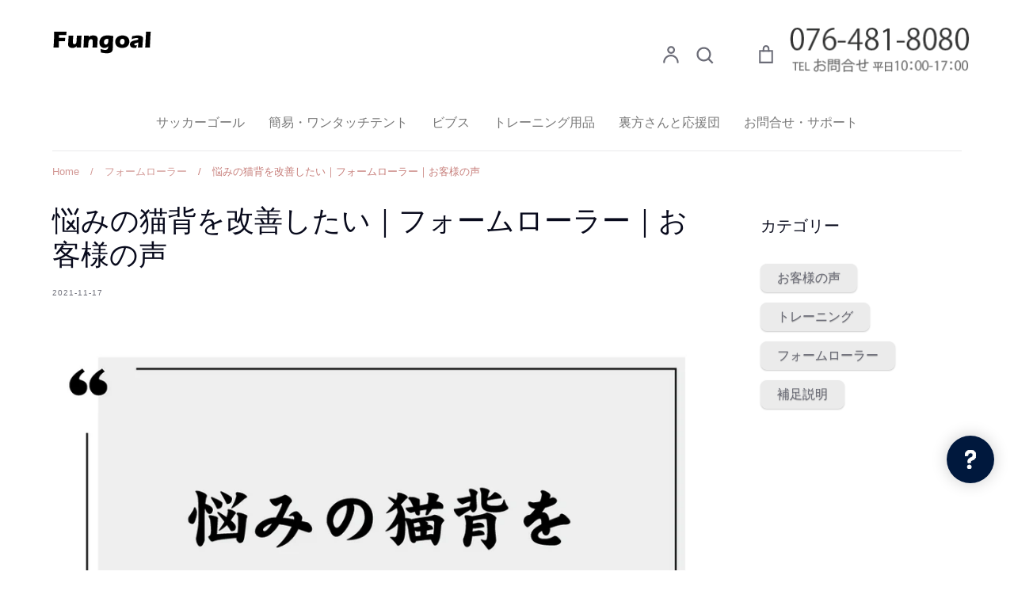

--- FILE ---
content_type: text/css
request_url: https://fungoal.com/cdn/shop/t/9/assets/style.css?v=137663646184855507261744694527
body_size: 1783
content:
.row.rte.clearfix p a{color:#00f;text-decoration:none}h2.uline{display:inline-block;position:relative}h2.uline:before{\3000 display:inline-block;\3000position:absolute;\3000 content:"";bottom:-10px;left:50%;width:100px;height:3px;-moz-transform:translateX(-50%);-webkit-transform:translateX(-50%);-ms-transform:translateX(-50%);transform:translate(-50%);background-color:#dc143c}.shopify-payment-button .shopify-payment-button__button--unbranded:hover:not{background-color:orange;color:#fff;border:1px solid #080a1c}div.boxcontents{margin:1.5em 0;border:solid 1px #dbdbdb;background-color:#fff;-webkit-box-shadow:2px 3px 8px -5px rgba(0,0,0,.25);box-shadow:2px 3px 8px -5px #00000040}div.boxcontents a{border:none}div.boxcontents div.boxcontents-inner{display:flex;display:-ms-flexbox;display:-webkit-box;display:-webkit-flex;-webkit-box-sizing:border-box;box-sizing:border-box;padding:12px}div.boxcontents div.boxcontents-image{width:175px;min-width:175px;padding:10px;display:-webkit-box;display:-ms-flexbox;display:flex;vertical-align:middle;-webkit-box-pack:center;-ms-flex-pack:center;justify-content:center;-webkit-box-align:center;-ms-flex-align:center;align-items:center}div.boxcontents div.boxcontents-title a{color:#333;text-decoration:none}div.boxcontents div.boxcontents-title p{margin:5px}div.boxcontents div.boxcontents-detail{font-size:.8em;color:#999;padding-left:15px}div.boxcontents div.boxcontents-detail a{text-decoration:underline}div.boxcontents div.boxcontents-detail .price-box{color:#aaa}div.boxcontents div.boxcontents-detail .credit{font-size:75%}div.boxcontents ul.boxcontents-links{border:none;list-style-type:none;display:-webkit-inline-box;display:inline-flex;display:-ms-inline-flexbox;display:-webkit-inline-flex;-ms-flex-wrap:wrap;flex-wrap:wrap;margin:10px auto;padding:0;width:100%}div.boxcontents ul.boxcontents-links li{content:"";position:static;margin:2px 5px;padding:0;border-radius:2px;border:none;-webkit-box-shadow:0 6px 12px -5px rgba(0,0,0,.3);box-shadow:0 6px 12px -5px #0000004d}div.boxcontents ul.boxcontents-links li a{position:relative;display:block;color:#fff;font-weight:700;text-decoration:none;font-size:.9em;width:100%;height:30px;line-height:30px;padding:0 20px}div.boxcontents ul.boxcontents-links li a:hover{border:none;opacity:.7}div.boxcontents ul.boxcontents-links li a:before{position:absolute;margin:auto;top:0;left:0;right:0;bottom:0;color:#fff;text-align:center;border:none}div.boxcontents ul.boxcontents-links li:before{content:"";position:static}div.boxcontents ul.boxcontents-links li:hover{-webkit-box-shadow:0 5px 8px -5px rgba(0,0,0,.3);box-shadow:0 5px 8px -5px #0000004d}div.boxcontents ul.boxcontents-links li.amazonlink{background:#f6a306}div.boxcontents ul.boxcontents-links li.amazonlink a:before{content:""}div.boxcontents ul.boxcontents-links li.rakutenlink{background:#cf4944}div.boxcontents ul.boxcontents-links li.rakutenlink a:before{content:""}div.boxcontents ul.boxcontents-links li.yahoolink{background:#51a7e8}div.boxcontents ul.boxcontents-links li.yahoolink a:before{content:""}div.boxcontents ul.boxcontents-links img{display:none}@media all and (max-width: 420px){body div.boxcontents ul.boxcontents-links li a{padding:0 0 0 15px}div.boxcontents ul.boxcontents-links{-webkit-flex-flow:column;-webkit-box-orient:vertical;-webkit-box-direction:normal;-ms-flex-direction:column;flex-direction:column}div.boxcontents div.boxcontents-image{width:125px;min-width:125px}}body div.boxcontents ul.boxcontents-links li{list-style:none}body div.boxcontents ul.boxcontents-links li:before{position:absolute}div.boxcontents p{padding:0}div.boxcontents img{margin-bottom:0}.link-box{border:1px solid #e1e1e1;padding:10px;display:flex;margin:30px}.link-box:hover{background-color:#f3f3f3;-webkit-transition:background-color .35s;transition:background-color .35s}.img-box{width:30%;float:left;margin-right:10px}.img-box div{min-height:170px;background-size:cover;background-position:center center}.text-box{width:75%;margin:10px}.text-box .title{font-size:18px;font-weight:600;color:#428bca;padding:0;margin:0}.text-box .description{font-size:15px;color:#333;padding:0}@media only screen and (max-width:479px){.img-box div{min-height:80px}.text-box{margin-left:10px;line-height:1.5}.text-box .title{font-size:13px;margin:0}.text-box .description{font-size:11px;margin-top:5px}}h4.heading_table{font-size:12pt;margin-top:30px}.m30{margin-top:30px}.acd-label{display:block;margin-bottom:1px;padding:10px}.heading03{display:flex;justify-content:center;align-items:center;font-size:26px;text-align:center;margin-top:2em!important}.heading03:before,.heading03:after{content:"";width:70px;height:3px;background-color:#e3bf00}.heading03:before{margin-right:20px}.heading03:after{margin-left:20px}.boxbg3{padding:.5em 1em;margin:2em 0;color:#2c2c2f;background:#cde4ff}.box3 p{margin:0;padding:0}*,*:before,*:after{box-sizing:border-box}.col_2{width:100%;display:flex;display:-ms-flexbox;flex-wrap:wrap;-ms-flex-wrap:wrap}.col_2>div{width:50%;padding:10px}@media screen and (max-width: 960px){.col_2>div{width:100%}}.bq{position:relative;margin:2em 0;padding:1.2em 1.2em 1.2em 3em;font-size:120%;line-height:1.8!important;border-radius:2px;background:#fff;box-shadow:0 1px 3px #0003}.bq:before{position:absolute;top:-30px;left:0;content:"\201c";font-size:6em;opacity:.1}.bq a{font-size:16px}.inquiryBtn{text-align:center!important}.blue{color:#def0ef;border:solid 1px #127983;background:#1e8199;background:-webkit-gradient(linear,left top,left bottom,from(#2f91b7),to(#0e5e7d));background:-moz-linear-gradient(top,#2f91b7,#0e5e7d);filter:progid:DXImageTransform.Microsoft.gradient(startColorstr="#2f91b7",endColorstr="#0e5e7d")}.inquiryBtn2{text-align:right!important}a.btn{font-size:18px;color:#fff!important;font-weight:400;text-decoration:none}.green{color:#e8f0de;border:solid 1px #538312;background:#64991e;background:-webkit-gradient(linear,left top,left bottom,from(#7db72f),to(#4e7d0e));background:-moz-linear-gradient(top,#7db72f,#4e7d0e);filter:progid:DXImageTransform.Microsoft.gradient(startColorstr="#7db72f",endColorstr="#4e7d0e")}p.inquiryBtn a.btn.green{text-decoration:none!important;color:#e8f0de!important}.btn{-webkit-box-shadow:rgba(0,0,0,.2) 0 1px 2px;border-radius:.5em;box-shadow:#0003 0 1px 2px;cursor:pointer;outline:none;text-align:center;text-decoration:none;text-shadow:rgba(0,0,0,.298039) 0 1px 1px;vertical-align:baseline;zoom:1}.nouki-content{margin-top:40px}.nouki-content li,.nouki-content ol,.nouki-content ul{margin-left:20px}.nouki-content ul{list-style:disc}.acd-check{display:none}.acd-label{display:block;margin-bottom:1px;padding:5px}.acd-label:before{content:"Q...";color:transparent;background:url(/cdn/shop/files/q.jpg?v=1637318366) no-repeat;background-size:contain}.acd-content p:before{content:"Q...";color:transparent;background:url(/cdn/shop/files/a_cbfce761-f37d-4502-86bf-300dd4c49fd0.jpg?v=1637318366) no-repeat;background-size:contain}.acd-label span:hover{color:#00f;text-decoration:underline}.acd-content{height:0;opacity:0;padding:0 10px;transition:.5s;visibility:hidden}.acd-content p{margin:0}.acd-check:checked+.acd-label+.acd-content{height:auto;opacity:1;padding:10px;visibility:visible}.ga-products-upsell-box{float:right;max-width:300px}i.icon-swym-wishlist{font-family:swym-font;font-style:normal;vertical-align:middle}i.icon-swym-wishlist+span{vertical-align:middle}i.icon-swym-wishlist:after{content:"";font-size:130%;line-height:18px;text-align:center;display:inline}.swym-ready i.icon-swym-wishlist:after{content:"\f004";font-family:"Font Awesome 5 Free"}.swym-button-bar{margin:0!important;width:40px!important;padding-right:40px}ul.ckul{font-size:14px;margin-left:20px;list-style-type:none}li.ckli{position:relative;line-height:1.6}li.ckli:after{content:"";display:block;position:absolute;top:.5em;left:-1.5em;width:10px;height:5px;border-left:3px solid #9c9c9c;border-bottom:3px solid #9c9c9c;transform:rotate(-45deg)}.tooltip3{position:relative;cursor:pointer;display:inline-block}.tooltip3 p{margin:0;padding:0}.description3 a{color:#fff}.description3{display:none;position:absolute;padding:10px;font-size:14px;line-height:1.6em;color:#fff;border-radius:5px;background:#000;width:max-content;z-index:1}.description3:before{content:"";position:absolute;top:-24px;left:20px;border:15px solid transparent;border-top:15px solid #000;margin-left:-15px;transform:rotate(180deg)}.tooltip3:hover .description3{display:inline-block;top:30px;left:0}.tooltip4{position:relative;cursor:pointer;display:inline-block}.tooltip4 p{margin:0;padding:0}.description4 a{color:#fff}.description4{display:none;position:absolute;padding:10px;font-size:14px;line-height:1.6em;color:#fff;border-radius:5px;background:#000;width:max-content;z-index:1}.description4:before{content:"";position:absolute;top:-24px;right:60%;border:15px solid transparent;border-top:15px solid #000;margin-left:-15px;transform:rotate(180deg)}.tooltip4:hover .description4{display:inline-block;top:30px;left:0}@media screen and (min-width: 768px){a[href^="tel:"]{pointer-events:none}.tei-img{margin-left:15px}}@media screen and (max-width: 960px){.tei-img{display:block}.cart{margin-left:0}}.js-mobile-menu-icon.btn{width:50px}.accordion{max-width:700px;margin:20px auto;font-family:sans-serif}.accordion-item{margin-bottom:5px;border:1px solid #ddd;border-radius:4px}.accordion-header{position:relative;padding-right:20px;margin:15px}.accordion-header:after{content:"\25bc";font-size:12px;color:#666;position:absolute;right:0;top:50%;transform:translateY(-50%);transition:transform .3s ease}.accordion-header.active:after{transform:translateY(-50%) rotate(180deg)}.accordion-content{max-height:0;overflow:hidden;transition:max-height .3s ease-out;background-color:#f9f9f9}.accordion-item input[type=checkbox]{display:none}.accordion-item input[type=checkbox]:checked+.accordion-header+.accordion-content{max-height:800px;padding:15px}.accordion-header label{display:block!important}.accordion-item input[type=checkbox]:checked+.accordion-header:after{transform:rotate(180deg)}summary:hover{text-decoration:underline;color:#00f}.sum-content{padding-left:33px;text-indent:-28px;padding-bottom:10px}.sum-content:before{content:"Q...";color:transparent;background:url(/cdn/shop/files/a_cbfce761-f37d-4502-86bf-300dd4c49fd0.jpg?v=1637318366) no-repeat;background-size:contain}
/*# sourceMappingURL=/cdn/shop/t/9/assets/style.css.map?v=137663646184855507261744694527 */


--- FILE ---
content_type: text/javascript
request_url: https://cdn.shopify.com/s/files/1/0595/0026/5666/t/9/assets/nerdy_form_widget.js?v=1667953859
body_size: 72287
content:
window["nf-no-request-mode"]=!0,window["nf-forms"]=[],window["nf-forms"][13891]={id:13891,title:"",name:"\u304A\u554F\u3044\u5408\u308F\u305B",isModal:0,isModalButton:0,modalButtonIsBold:1,modalButtonText:"\u304A\u554F\u3044\u5408\u308F\u305B",modalButtonColor:"rgba(255,255,255,1)",modalButtonBackground:"rgba(65,117,5,1)",modalButtonPosition:"bottom-right",modalButtonPositionMargin:"40",modalButtonFontSize:"16",modalButtonIcon:"nf-far nf-fa-envelope",modalTextTopToBottom:1,modalIsAutoOpen:0,modalOpenTimeout:10,modalDisplayMode:"include",modalDisplayUrl:"",modalDisplayWords:'["products","collections"]',modalButtonMode:"tab",modalButtonModeMobile:"icon",modalButtonBorderRadius:"5",titlePosition:"left",description:"",padding:"25",paddingMobile:"25",formBorderRadius:10,borderColor:"rgba(0,0,0,1)",borderSize:0,errorType:"tooltip",isLabels:0,addAsterisks:0,boldLabels:1,italicLabels:0,frontendValidation:1,labelAlign:"left",successMessage:"<p>\u9001\u4FE1\u5B8C\u4E86\u3057\u307E\u3057\u305F\uFF01</p>\n<p>\u304A\u554F\u3044\u5408\u308F\u305B\u3042\u308A\u304C\u3068\u3046\u3054\u3056\u3044\u307E\u3059\u3002</p>\n<p>\u5185\u5BB9\u3092\u78BA\u8A8D\u6B21\u7B2C\u3001\u8FD4\u4FE1\u3055\u305B\u3066\u3044\u305F\u3060\u304D\u307E\u3059\u3002\u3057\u3070\u3089\u304F\u304A\u5F85\u3061\u304F\u3060\u3055\u3044\u3002</p>\n",successMessageBgColor:"rgba(212,237,218,1)",successMessageVisibility:"30",failureMessage:"Form validation failed. Please correct the input data and submit again.",bgColor:"rgba(255,255,255,1)",bgSrc:"",labelsColor:"rgba(0,0,0,1)",inputBackgroundColor:"rgba(255,255,255,1)",inputTextColor:"rgba(0,0,0,1)",inputRadius:0,inputMargin:16,inputIconColor:"rgba(73,80,87,1)",inputIconBackground:"rgba(233,236,239,1)",isFullWidth:1,isBoldTitle:1,titleColor:"rgba(0,0,0,1)",titleFontSize:20,titleFontSizeMobile:24,maxWidth:600,labelFontSize:16,isBoxed:0,isFullWidthSubmit:0,afterSubmitAction:"redirect",redirectUrl:"ask-complete",submitColor:"rgba(255,255,255,1)",submitFontSize:"16",submitWidth:"12",submitHeight:"3",submitButtonColor:"rgba(65,117,5,1)",submitPosition:"center",submitBorderRadius:"5",siteKey:"6LcR-9EdAAAAAId3Q-FeuqT8shsgp3qok6M8B_dr",customCss:"div.nf-input-group>.nf-form-control {\n    margin: 0;\n}",customJs:"",entranceAnimation:"",entranceAnimationDuration:"1.2s",numberOfSteps:1,hasBranding:1,currentStep:1,fields:[{id:116740,name:"first_name",icon:"nf-fas nf-fa-user",type:"text",step:1,choices:"[]",placeholder:"\u304A\u540D\u524D",width:"col-md-6",isMultipleChoice:0,isConditional:0,isRequired:1,canRender:1,dependsOn:"",dependsOnValues:"[]",label:"\u304A\u540D\u524D",validationRules:JSON.parse('[{"value":"Symfony\\\\Component\\\\Validator\\\\Constraints\\\\NotBlank","label":"Required","name":"required","errorMessage":"\\u5fc5\\u9808\\u9805\\u76ee","id":108363,"mimeTypes":null,"fileMaxSize":null,"pattern":null,"isDeletable":true}]')},{id:116741,name:"phone",icon:"nf-fas nf-fa-phone",type:"text",step:1,choices:"[]",placeholder:"\u96FB\u8A71\u756A\u53F7",width:"col-md-6",isMultipleChoice:0,isConditional:0,isRequired:0,canRender:1,dependsOn:"",dependsOnValues:"[]",label:"\u96FB\u8A71\u756A\u53F7",validationRules:JSON.parse("[]")},{id:116742,name:"email",icon:"nf-fas nf-fa-at",type:"text",step:1,choices:"[]",placeholder:"\u30E1\u30FC\u30EB\u30A2\u30C9\u30EC\u30B9",width:"col-md-12",isMultipleChoice:0,isConditional:0,isRequired:1,canRender:1,dependsOn:"",dependsOnValues:"[]",label:"\u30E1\u30FC\u30EB\u30A2\u30C9\u30EC\u30B9",validationRules:JSON.parse('[{"value":"Symfony\\\\Component\\\\Validator\\\\Constraints\\\\NotBlank","label":"Required","name":"required","errorMessage":"\\u5fc5\\u9808\\u9805\\u76ee","id":108364,"mimeTypes":null,"fileMaxSize":null,"pattern":null,"isDeletable":true},{"value":"Symfony\\\\Component\\\\Validator\\\\Constraints\\\\Email","label":"Email address","name":"email","errorMessage":"\\u6b63\\u3057\\u3044\\u30e1\\u30fc\\u30eb\\u30a2\\u30c9\\u30ec\\u30b9\\u3067\\u306f\\u3042\\u308a\\u307e\\u305b\\u3093","id":108365,"mimeTypes":null,"fileMaxSize":null,"pattern":null,"isDeletable":true}]')},{id:116743,name:"custom_611f148cadb97",icon:"nf-far nf-fa-futbol",type:"text",step:1,choices:"[]",placeholder:"\u5546\u54C1\u540D",width:"col-md-12",isMultipleChoice:0,isConditional:0,isRequired:0,canRender:1,dependsOn:"",dependsOnValues:"[]",label:"\u5546\u54C1\u540D",validationRules:JSON.parse("[]")},{id:116744,name:"message",icon:"",type:"textarea",step:1,choices:"[]",placeholder:"\u304A\u554F\u3044\u5408\u308F\u305B\u5185\u5BB9",width:"col-md-12",isMultipleChoice:0,isConditional:0,isRequired:1,canRender:1,dependsOn:"",dependsOnValues:"[]",label:"\u304A\u554F\u3044\u5408\u308F\u305B\u5185\u5BB9",validationRules:JSON.parse('[{"value":"Symfony\\\\Component\\\\Validator\\\\Constraints\\\\NotBlank","label":"Required","name":"required","errorMessage":"\\u5fc5\\u9808\\u9805\\u76ee","id":108367,"mimeTypes":null,"fileMaxSize":null,"pattern":null,"isDeletable":true}]'),minHeight:"90"},{id:116789,name:"custom_616d33470dc06",icon:"nf-fas nf-fa-file-upload",type:"file",step:1,choices:"[]",placeholder:"\u6DFB\u4ED8\u30D5\u30A1\u30A4\u30EB\uFF08\u5FC5\u8981\u306A\u5834\u5408\u306E\u307F\u30FB1\u70B9\u306E\u307F\u30FBMax:15MB\uFF09",width:"col-md-12",isMultipleChoice:0,isConditional:0,isRequired:0,canRender:1,dependsOn:"",dependsOnValues:"[]",label:"\u6DFB\u4ED8\u30D5\u30A1\u30A4\u30EB",validationRules:JSON.parse('[{"value":"Symfony\\\\Component\\\\Validator\\\\Constraints\\\\File","label":"File max size","name":"file_size","errorMessage":"Uploaded file\'s max size is 15 megabytes","id":108412,"mimeTypes":null,"fileMaxSize":15,"pattern":null,"isDeletable":false},{"value":"Symfony\\\\Component\\\\Validator\\\\Constraints\\\\Count","label":"Max number of files per submission","name":"max_count","errorMessage":"It should be not more than 10 files per submission","id":108413,"mimeTypes":null,"fileMaxSize":10,"pattern":null,"isDeletable":false}]'),settings:JSON.parse('{"showUploadProgress":false,"sendAsAttachment":false}'),isInline:0},{id:116745,name:"g-recaptcha-response",icon:"",type:"recaptcha",step:1,choices:"[]",placeholder:"ja",width:"col-md-12",isMultipleChoice:0,isConditional:0,isRequired:1,canRender:1,dependsOn:"",dependsOnValues:"[]",label:"Are you a human?",validationRules:JSON.parse('[{"value":"App\\\\Validator\\\\Recaptcha","label":"Google recaptcha","name":"recaptcha","errorMessage":"\\u3082\\u3046\\u4e00\\u5ea6\\u304a\\u9858\\u3044\\u3057\\u307e\\u3059","id":108368,"mimeTypes":null,"fileMaxSize":null,"pattern":null,"isDeletable":false},{"value":"Symfony\\\\Component\\\\Validator\\\\Constraints\\\\NotBlank","label":"Required","name":"required","errorMessage":"This value shouldn\'t be blank","id":127017,"mimeTypes":null,"fileMaxSize":null,"pattern":null,"isDeletable":true}]')},{id:116747,name:"submit",icon:"nf-fas nf-fa-paper-plane",type:"submit",step:1,choices:"[]",placeholder:"",width:"col-md-12",isMultipleChoice:0,isConditional:0,isRequired:0,canRender:1,dependsOn:"",dependsOnValues:"[]",label:"\u9001\u4FE1",validationRules:JSON.parse("[]")}]},window["nf-forms"][13894]={id:13894,title:"",name:"\u5165\u8377\u6848\u5185\u30E1\u30FC\u30EB",isModal:0,isModalButton:1,modalButtonIsBold:1,modalButtonText:"\u304A\u554F\u3044\u5408\u308F\u305B",modalButtonColor:"rgba(255,255,255,1)",modalButtonBackground:"rgba(0,0,0,1)",modalButtonPosition:"bottom-right",modalButtonPositionMargin:"40",modalButtonFontSize:"16",modalButtonIcon:"nf-far nf-fa-envelope",modalTextTopToBottom:1,modalIsAutoOpen:0,modalOpenTimeout:4,modalDisplayMode:"include",modalDisplayUrl:"",modalDisplayWords:'["https:\\/\\/hotdogger.jp\\/collections\\/spare\\/products\\/hard-case"]',modalButtonMode:"tab",modalButtonModeMobile:"icon",modalButtonBorderRadius:"5",titlePosition:"left",description:"<p></p>\n",padding:"25",paddingMobile:"25",formBorderRadius:10,borderColor:"rgba(0,0,0,1)",borderSize:0,errorType:"tooltip",isLabels:0,addAsterisks:0,boldLabels:1,italicLabels:0,frontendValidation:1,labelAlign:"left",successMessage:"<p>\u9001\u4FE1\u5B8C\u4E86\u3057\u307E\u3057\u305F\uFF01</p>\n<p>\u5165\u8377\u307E\u3067\u3057\u3070\u3089\u304F\u304A\u5F85\u3061\u304F\u3060\u3055\u3044\u3002</p>\n",successMessageBgColor:"rgba(212,237,218,1)",successMessageVisibility:"10",failureMessage:"Form validation failed. Please correct the input data and submit again.",bgColor:"rgba(255,255,255,1)",bgSrc:"",labelsColor:"rgba(0,0,0,1)",inputBackgroundColor:"rgba(255,255,255,1)",inputTextColor:"rgba(0,0,0,1)",inputRadius:0,inputMargin:16,inputIconColor:"rgba(73,80,87,1)",inputIconBackground:"rgba(233,236,239,1)",isFullWidth:1,isBoldTitle:1,titleColor:"rgba(0,0,0,1)",titleFontSize:20,titleFontSizeMobile:24,maxWidth:600,labelFontSize:16,isBoxed:0,isFullWidthSubmit:0,afterSubmitAction:"redirect",redirectUrl:"ask-complete",submitColor:"rgba(255,255,255,1)",submitFontSize:"16",submitWidth:"12",submitHeight:"3",submitButtonColor:"rgba(65,117,5,1)",submitPosition:"center",submitBorderRadius:"5",siteKey:"6LcR-9EdAAAAAId3Q-FeuqT8shsgp3qok6M8B_dr",customCss:"div.nf-input-group>.nf-form-control {\n    margin: 0;\n}",customJs:"",entranceAnimation:"",entranceAnimationDuration:"1.2s",numberOfSteps:1,hasBranding:1,currentStep:1,fields:[{id:116767,name:"first_name",icon:"nf-fas nf-fa-user",type:"text",step:1,choices:"[]",placeholder:"\u304A\u540D\u524D",width:"col-md-12",isMultipleChoice:0,isConditional:0,isRequired:1,canRender:1,dependsOn:"",dependsOnValues:"[]",label:"\u304A\u540D\u524D",validationRules:JSON.parse('[{"value":"Symfony\\\\Component\\\\Validator\\\\Constraints\\\\NotBlank","label":"Required","name":"required","errorMessage":"\\u5fc5\\u9808\\u9805\\u76ee","id":108389,"mimeTypes":null,"fileMaxSize":null,"pattern":null,"isDeletable":true}]')},{id:116769,name:"email",icon:"nf-fas nf-fa-at",type:"text",step:1,choices:"[]",placeholder:"\u30E1\u30FC\u30EB\u30A2\u30C9\u30EC\u30B9",width:"col-md-12",isMultipleChoice:0,isConditional:0,isRequired:1,canRender:1,dependsOn:"",dependsOnValues:"[]",label:"\u30E1\u30FC\u30EB\u30A2\u30C9\u30EC\u30B9",validationRules:JSON.parse('[{"value":"Symfony\\\\Component\\\\Validator\\\\Constraints\\\\NotBlank","label":"Required","name":"required","errorMessage":"\\u5fc5\\u9808\\u9805\\u76ee","id":108390,"mimeTypes":null,"fileMaxSize":null,"pattern":null,"isDeletable":true},{"value":"Symfony\\\\Component\\\\Validator\\\\Constraints\\\\Email","label":"Email address","name":"email","errorMessage":"\\u6b63\\u3057\\u3044\\u30e1\\u30fc\\u30eb\\u30a2\\u30c9\\u30ec\\u30b9\\u3067\\u306f\\u3042\\u308a\\u307e\\u305b\\u3093","id":108391,"mimeTypes":null,"fileMaxSize":null,"pattern":null,"isDeletable":true}]')},{id:116768,name:"phone",icon:"nf-fas nf-fa-phone",type:"text",step:1,choices:"[]",placeholder:"\u96FB\u8A71\u756A\u53F7",width:"col-md-6",isMultipleChoice:0,isConditional:0,isRequired:1,canRender:1,dependsOn:"",dependsOnValues:"[]",label:"\u96FB\u8A71\u756A\u53F7",validationRules:JSON.parse('[{"value":"Symfony\\\\Component\\\\Validator\\\\Constraints\\\\NotBlank","label":"Required","name":"required","errorMessage":"\\u5fc5\\u9808\\u9805\\u76ee","id":109392,"mimeTypes":null,"fileMaxSize":null,"pattern":null,"isDeletable":true}]')},{id:116770,name:"message",icon:"",type:"textarea",step:1,choices:"[]",placeholder:"\u5165\u8377\u5F85\u3061\u5546\u54C1\u3068\u6570\u91CF",width:"col-md-12",isMultipleChoice:0,isConditional:0,isRequired:1,canRender:1,dependsOn:"",dependsOnValues:"[]",label:"\u5165\u8377\u5F85\u3061\u5546\u54C1",validationRules:JSON.parse('[{"value":"Symfony\\\\Component\\\\Validator\\\\Constraints\\\\NotBlank","label":"Required","name":"required","errorMessage":"\\u5fc5\\u9808\\u9805\\u76ee\\u3067\\u3059","id":108392,"mimeTypes":null,"fileMaxSize":null,"pattern":null,"isDeletable":true}]'),minHeight:"90"},{id:116771,name:"g-recaptcha-response",icon:"",type:"recaptcha",step:1,choices:"[]",placeholder:"ja",width:"col-md-12",isMultipleChoice:0,isConditional:0,isRequired:1,canRender:1,dependsOn:"",dependsOnValues:"[]",label:"Are you a human?",validationRules:JSON.parse('[{"value":"App\\\\Validator\\\\Recaptcha","label":"Google recaptcha","name":"recaptcha","errorMessage":"\\u3082\\u3046\\u4e00\\u5ea6\\u304a\\u9858\\u3044\\u3057\\u307e\\u3059","id":108393,"mimeTypes":null,"fileMaxSize":null,"pattern":null,"isDeletable":false}]')},{id:116772,name:"submit",icon:"nf-fas nf-fa-paper-plane",type:"submit",step:1,choices:"[]",placeholder:"",width:"col-md-12",isMultipleChoice:0,isConditional:0,isRequired:0,canRender:1,dependsOn:"",dependsOnValues:"[]",label:"\u9001\u4FE1",validationRules:JSON.parse("[]")}]},window["nf-forms"][13896]={id:13896,title:"",name:"\u304A\u554F\u3044\u5408\u308F\u305B\uFF5CVIGO\u30B9\u30DA\u30A2\u90E8\u54C1",isModal:0,isModalButton:1,modalButtonIsBold:1,modalButtonText:"Contact Us",modalButtonColor:"rgba(255,255,255,1)",modalButtonBackground:"rgba(0,0,0,1)",modalButtonPosition:"bottom-right",modalButtonPositionMargin:"40",modalButtonFontSize:"16",modalButtonIcon:"nf-far nf-fa-envelope",modalTextTopToBottom:1,modalIsAutoOpen:0,modalOpenTimeout:0,modalDisplayMode:"all",modalDisplayUrl:"",modalDisplayWords:"[]",modalButtonMode:"tab",modalButtonModeMobile:"icon",modalButtonBorderRadius:"5",titlePosition:"left",description:'<p style="text-align:left;"></p>\n',padding:"25",paddingMobile:"25",formBorderRadius:9,borderColor:"rgba(0,0,0,1)",borderSize:0,errorType:"tooltip",isLabels:0,addAsterisks:0,boldLabels:1,italicLabels:0,frontendValidation:1,labelAlign:"left",successMessage:"<p>\u9001\u4FE1\u3057\u307E\u3057\u305F\u3002\u5185\u5BB9\u3092\u78BA\u8A8D\u3057\u307E\u3059\u306E\u3067\u3057\u3070\u3089\u304F\u304A\u5F85\u3061\u304F\u3060\u3055\u3044\u3002</p>\n<p></p>\n",successMessageBgColor:"rgba(212,237,218,1)",successMessageVisibility:"10",failureMessage:"Form validation failed. Please correct the input data and submit again.",bgColor:"rgba(255,255,255,1)",bgSrc:"",labelsColor:"rgba(0,0,0,1)",inputBackgroundColor:"rgba(255,255,255,1)",inputTextColor:"rgba(0,0,0,1)",inputRadius:0,inputMargin:16,inputIconColor:"rgba(73,80,87,1)",inputIconBackground:"rgba(233,236,239,1)",isFullWidth:1,isBoldTitle:1,titleColor:"rgba(0,0,0,1)",titleFontSize:30,titleFontSizeMobile:24,maxWidth:600,labelFontSize:16,isBoxed:0,isFullWidthSubmit:0,afterSubmitAction:"redirect",redirectUrl:"ask-complete",submitColor:"rgba(255,255,255,1)",submitFontSize:"16",submitWidth:"12",submitHeight:"3",submitButtonColor:"rgba(65,117,5,1)",submitPosition:"center",submitBorderRadius:"4",siteKey:"6LcR-9EdAAAAAId3Q-FeuqT8shsgp3qok6M8B_dr",customCss:"",customJs:"",entranceAnimation:"",entranceAnimationDuration:"1.2s",numberOfSteps:1,hasBranding:1,currentStep:1,fields:[{id:116781,name:"first_name",icon:"nf-fas nf-fa-user",type:"text",step:1,choices:"[]",placeholder:"\u304A\u540D\u524D",width:"col-md-12",isMultipleChoice:0,isConditional:0,isRequired:1,canRender:1,dependsOn:"",dependsOnValues:"[]",label:"\u304A\u540D\u524D",validationRules:JSON.parse('[{"value":"Symfony\\\\Component\\\\Validator\\\\Constraints\\\\NotBlank","label":"Required","name":"required","errorMessage":"\\u5fc5\\u9808\\u9805\\u76ee","id":108402,"mimeTypes":null,"fileMaxSize":null,"pattern":null,"isDeletable":true}]')},{id:116782,name:"email",icon:"nf-fas nf-fa-at",type:"text",step:1,choices:"[]",placeholder:"\u30E1\u30FC\u30EB\u30A2\u30C9\u30EC\u30B9",width:"col-md-12",isMultipleChoice:0,isConditional:0,isRequired:0,canRender:1,dependsOn:"",dependsOnValues:"[]",label:"Email",validationRules:JSON.parse('[{"value":"Symfony\\\\Component\\\\Validator\\\\Constraints\\\\Email","label":"Email address","name":"email","errorMessage":"\\u5fc5\\u9808\\u9805\\u76ee","id":108404,"mimeTypes":null,"fileMaxSize":null,"pattern":null,"isDeletable":true}]')},{id:116783,name:"phone",icon:"nf-fas nf-fa-phone",type:"text",step:1,choices:"[]",placeholder:"\u96FB\u8A71\u756A\u53F7",width:"col-md-12",isMultipleChoice:0,isConditional:0,isRequired:1,canRender:1,dependsOn:"",dependsOnValues:"[]",label:"Your phone",validationRules:JSON.parse('[{"value":"Symfony\\\\Component\\\\Validator\\\\Constraints\\\\NotBlank","label":"Required","name":"required","errorMessage":"This value shouldn\'t be blank","id":108405,"mimeTypes":null,"fileMaxSize":null,"pattern":null,"isDeletable":true}]')},{id:116788,name:"custom_616d30dbb36d0",icon:"nf-fas nf-fa-list-ol",type:"text",step:1,choices:"[]",placeholder:"\u3054\u6CE8\u6587\u756A\u53F7",width:"col-md-12",isMultipleChoice:0,isConditional:0,isRequired:0,canRender:1,dependsOn:"",dependsOnValues:"[]",label:"\u3054\u6CE8\u6587\u756A\u53F7",validationRules:JSON.parse("[]")},{id:116784,name:"message",icon:"",type:"textarea",step:1,choices:"[]",placeholder:"\u7834\u640D\u3057\u305F\u90E8\u54C1\u756A\u53F7\u3068\u6570",width:"col-md-12",isMultipleChoice:0,isConditional:0,isRequired:1,canRender:1,dependsOn:"",dependsOnValues:"[]",label:"\u7834\u640D\u3057\u305F\u90E8\u54C1\u756A\u53F7\u3068\u6570",validationRules:JSON.parse('[{"value":"Symfony\\\\Component\\\\Validator\\\\Constraints\\\\NotBlank","label":"Required","name":"required","errorMessage":"\\u5fc5\\u9808\\u9805\\u76ee","id":108406,"mimeTypes":null,"fileMaxSize":null,"pattern":null,"isDeletable":true}]'),minHeight:"90"},{id:116787,name:"custom_616d3025cd0af",icon:"nf-fas nf-fa-file-upload",type:"file",step:1,choices:"[]",placeholder:"\u7834\u640D\u90E8\u54C1\u306E\u753B\u50CF\u30D5\u30A1\u30A4\u30EB\uFF081\u70B9\u306E\u307F\u30FBMax:15MB\uFF09",width:"col-md-12",isMultipleChoice:0,isConditional:0,isRequired:0,canRender:1,dependsOn:"",dependsOnValues:"[]",label:"\u6DFB\u4ED8\u30D5\u30A1\u30A4\u30EB",validationRules:JSON.parse('[{"value":"Symfony\\\\Component\\\\Validator\\\\Constraints\\\\File","label":"File max size","name":"file_size","errorMessage":"Uploaded file\'s max size is 15 megabytes","id":108408,"mimeTypes":null,"fileMaxSize":15,"pattern":null,"isDeletable":false},{"value":"Symfony\\\\Component\\\\Validator\\\\Constraints\\\\Count","label":"Max number of files per submission","name":"max_count","errorMessage":"It should be not more than 10 files per submission","id":108409,"mimeTypes":null,"fileMaxSize":10,"pattern":null,"isDeletable":false}]'),settings:JSON.parse('{"showUploadProgress":false,"sendAsAttachment":false}'),isInline:0},{id:116785,name:"g-recaptcha-response",icon:"",type:"recaptcha",step:1,choices:"[]",placeholder:"ja",width:"col-md-12",isMultipleChoice:0,isConditional:0,isRequired:1,canRender:1,dependsOn:"",dependsOnValues:"[]",label:"Are you a human?",validationRules:JSON.parse('[{"value":"App\\\\Validator\\\\Recaptcha","label":"Google recaptcha","name":"recaptcha","errorMessage":"Validation failed. Please try again.","id":108407,"mimeTypes":null,"fileMaxSize":null,"pattern":null,"isDeletable":false},{"value":"Symfony\\\\Component\\\\Validator\\\\Constraints\\\\NotBlank","label":"Required","name":"required","errorMessage":"This value shouldn\'t be blank","id":127018,"mimeTypes":null,"fileMaxSize":null,"pattern":null,"isDeletable":true}]')},{id:116786,name:"submit",icon:"nf-fas nf-fa-paper-plane",type:"submit",step:1,choices:"[]",placeholder:"",width:"col-md-12",isMultipleChoice:0,isConditional:0,isRequired:0,canRender:1,dependsOn:"",dependsOnValues:"[]",label:"\u9001\u4FE1\u3059\u308B",validationRules:JSON.parse("[]")}]},window["nf-forms"][13899]={id:13899,title:"",name:"\u30A2\u30EB\u30DF\u30B4\u30FC\u30EB\u898B\u7A4D\u3082\u308A",isModal:0,isModalButton:1,modalButtonIsBold:1,modalButtonText:"Contact Us",modalButtonColor:"rgba(255,255,255,1)",modalButtonBackground:"rgba(0,0,0,1)",modalButtonPosition:"bottom-right",modalButtonPositionMargin:"40",modalButtonFontSize:"16",modalButtonIcon:"nf-far nf-fa-envelope",modalTextTopToBottom:1,modalIsAutoOpen:0,modalOpenTimeout:0,modalDisplayMode:"all",modalDisplayUrl:"",modalDisplayWords:"[]",modalButtonMode:"tab",modalButtonModeMobile:"icon",modalButtonBorderRadius:"5",titlePosition:"left",description:'<p style="text-align:left;"></p>\n',padding:"25",paddingMobile:"25",formBorderRadius:9,borderColor:"rgba(0,0,0,1)",borderSize:0,errorType:"tooltip",isLabels:0,addAsterisks:0,boldLabels:1,italicLabels:0,frontendValidation:1,labelAlign:"left",successMessage:"<p>\u9001\u4FE1\u3057\u307E\u3057\u305F\u3002\u5185\u5BB9\u3092\u78BA\u8A8D\u3057\u307E\u3059\u306E\u3067\u3057\u3070\u3089\u304F\u304A\u5F85\u3061\u304F\u3060\u3055\u3044\u3002</p>\n<p></p>\n",successMessageBgColor:"rgba(212,237,218,1)",successMessageVisibility:"10",failureMessage:"Form validation failed. Please correct the input data and submit again.",bgColor:"rgba(255,255,255,1)",bgSrc:"",labelsColor:"rgba(0,0,0,1)",inputBackgroundColor:"rgba(255,255,255,1)",inputTextColor:"rgba(0,0,0,1)",inputRadius:0,inputMargin:16,inputIconColor:"rgba(73,80,87,1)",inputIconBackground:"rgba(233,236,239,1)",isFullWidth:1,isBoldTitle:1,titleColor:"rgba(0,0,0,1)",titleFontSize:30,titleFontSizeMobile:24,maxWidth:600,labelFontSize:16,isBoxed:0,isFullWidthSubmit:0,afterSubmitAction:"redirect",redirectUrl:"ask-complete",submitColor:"rgba(255,255,255,1)",submitFontSize:"16",submitWidth:"12",submitHeight:"3",submitButtonColor:"rgba(65,117,5,1)",submitPosition:"center",submitBorderRadius:"4",siteKey:"6LcR-9EdAAAAAId3Q-FeuqT8shsgp3qok6M8B_dr",customCss:"",customJs:"",entranceAnimation:"",entranceAnimationDuration:"1.2s",numberOfSteps:1,hasBranding:1,currentStep:1,fields:[{id:118773,name:"custom_61823c831bf1e",icon:"",type:"text_block",step:1,choices:"[]",placeholder:"Text block placeholder",width:"col-md-12",isMultipleChoice:0,isConditional:0,isRequired:0,canRender:1,dependsOn:"custom_61823b06904d1",dependsOnValues:'["\\u5e0c\\u671b\\u3059\\u308b"]',label:'<p><span style="font-size: 24px;">\u9001\u6599\u898B\u7A4D\u3082\u308A\u5E0C\u671B\u3055\u308C\u307E\u3059\u304B\uFF1F</span></p>\n',validationRules:JSON.parse("[]")},{id:118771,name:"custom_61823b06904d1",icon:"",type:"radio",step:1,choices:'["\\u5e0c\\u671b\\u3057\\u306a\\u3044","\\u5e0c\\u671b\\u3059\\u308b"]',placeholder:"Radios/checkboxes placeholder",width:"col-md-12",isMultipleChoice:0,isConditional:0,isRequired:1,canRender:1,dependsOn:"",dependsOnValues:"[]",label:"\u9001\u6599\u898B\u7A4D\u3082\u308A",validationRules:JSON.parse('[{"value":"Symfony\\\\Component\\\\Validator\\\\Constraints\\\\NotBlank","label":"Required","name":"required","errorMessage":"This value shouldn\'t be blank","id":110061,"mimeTypes":null,"fileMaxSize":null,"pattern":null,"isDeletable":true}]'),settings:JSON.parse('{"differentValueAndLabel":false}'),isInline:0,defaultValue:'["\\u5e0c\\u671b\\u3059\\u308b"]'},{id:117859,name:"custom_6178ed81dde87",icon:"nf-far nf-fa-futbol",type:"choice",step:1,choices:'["\\u30a2\\u30eb\\u30df\\u30b5\\u30c3\\u30ab\\u30fc\\u30b4\\u30fc\\u30eb\\u300a\\u5c11\\u5e74\\u75285M\\u300b","\\u30a2\\u30eb\\u30df\\u30b5\\u30c3\\u30ab\\u30fc\\u30b4\\u30fc\\u30eb\\u300a\\u30d5\\u30c3\\u30c8\\u30b5\\u30eb3M\\u300b","\\u30a2\\u30eb\\u30df\\u30b5\\u30c3\\u30ab\\u30fc\\u30b4\\u30fc\\u30eb\\u300aSSGS\\u300b","\\u30a2\\u30eb\\u30df\\u30b5\\u30c3\\u30ab\\u30fc\\u30b4\\u30fc\\u30eb\\u300a\\u30d3\\u30fc\\u30c1\\u300b","\\u30a2\\u30eb\\u30df\\u30b5\\u30c3\\u30ab\\u30fc\\u30b4\\u30fc\\u30eb\\u300a\\u4e00\\u822c\\u75287M\\u300b","\\u30a2\\u30eb\\u30df\\u30b4\\u30fc\\u30eb\\u7528\\u30cd\\u30c3\\u30c8\\u30af\\u30ea\\u30c3\\u30d7"]',placeholder:"\u30B4\u30FC\u30EB\u30B5\u30A4\u30BA",width:"col-md-12",isMultipleChoice:1,isConditional:0,isRequired:1,canRender:1,dependsOn:"",dependsOnValues:"[]",label:"\u30B4\u30FC\u30EB\u30B5\u30A4\u30BA",validationRules:JSON.parse('[{"value":"Symfony\\\\Component\\\\Validator\\\\Constraints\\\\NotBlank","label":"Required","name":"required","errorMessage":"\\u5fc5\\u9808\\u9805\\u76ee","id":109379,"mimeTypes":null,"fileMaxSize":null,"pattern":null,"isDeletable":true}]'),settings:JSON.parse('{"differentValueAndLabel":false}'),defaultValue:"[]"},{id:117860,name:"custom_6178ee6322851",icon:"nf-fas nf-fa-list-ol",type:"text",step:1,choices:"[]",placeholder:"\u6570\u91CF\uFF08\u7D44\u3067\u8A18\u5165\uFF09",width:"col-md-12",isMultipleChoice:0,isConditional:0,isRequired:1,canRender:1,dependsOn:"",dependsOnValues:"[]",label:"\u6570\u91CF\uFF08\u7D44\u3067\u8A18\u5165\uFF09",validationRules:JSON.parse('[{"value":"Symfony\\\\Component\\\\Validator\\\\Constraints\\\\NotBlank","label":"Required","name":"required","errorMessage":"\\u5fc5\\u9808\\u9805\\u76ee","id":109380,"mimeTypes":null,"fileMaxSize":null,"pattern":null,"isDeletable":true}]')},{id:130223,name:"custom_61fcceb564870",icon:"",type:"divider",step:1,choices:"[]",placeholder:"Divider placeholder",width:"col-md-12",isMultipleChoice:0,isConditional:0,isRequired:0,canRender:1,dependsOn:"",dependsOnValues:"[]",label:"Divider label",validationRules:JSON.parse("[]")},{id:130218,name:"custom_61fcca4f4ae35",icon:"",type:"text_block",step:1,choices:"[]",placeholder:"Text block placeholder",width:"col-md-12",isMultipleChoice:0,isConditional:0,isRequired:0,canRender:1,dependsOn:"",dependsOnValues:"[]",label:"<p>\u30B4\u30FC\u30EB\u306E\u91CD\u3057\u3001\u30B5\u30F3\u30C9\u30D0\u30C3\u30B010kg(1,480\u5186)\u306F\u5FC5\u8981\u3067\u3059\u304B\uFF1F</p>\n",validationRules:JSON.parse("[]")},{id:130219,name:"custom_61fccaf9bf3c4",icon:"",type:"choice",step:1,choices:'["\\u4e0d\\u8981","\\u8981"]',placeholder:"\u30B5\u30F3\u30C9\u30D0\u30C3\u30B0",width:"col-md-12",isMultipleChoice:0,isConditional:0,isRequired:1,canRender:1,dependsOn:"",dependsOnValues:"[]",label:"Dropdown select label",validationRules:JSON.parse('[{"value":"Symfony\\\\Component\\\\Validator\\\\Constraints\\\\NotBlank","label":"Required","name":"required","errorMessage":"This value shouldn\'t be blank","id":120065,"mimeTypes":null,"fileMaxSize":null,"pattern":null,"isDeletable":true}]'),settings:JSON.parse('{"differentValueAndLabel":false}'),defaultValue:'["\\u4e0d\\u8981"]'},{id:130222,name:"custom_61fccdb48b8db",icon:"",type:"text_block",step:1,choices:"[]",placeholder:"Text block placeholder",width:"col-md-12",isMultipleChoice:0,isConditional:1,isRequired:0,canRender:1,dependsOn:"custom_61fccaf9bf3c4",dependsOnValues:'["\\u8981"]',label:"<p>\u30B4\u30FC\u30EB1\u53F0\u306B\u3064\u304D\u5FC5\u8981\u306A\u6570</p>\n<p>SSGs/\u30D5\u30C3\u30C8\u30B5\u30EB\u7528\u306F4\u500B\u4EE5\u4E0A\u3001\u5C11\u5E74\u7528/\u4E00\u822C\u7528\u306F6\u500B\u4EE5\u4E0A\u3092\u76EE\u5B89\u3068\u3057\u3066\u304F\u3060\u3055\u3044\u3002</p>\n<p>\u7802\u306F\u542B\u307E\u308C\u3066\u304A\u308A\u307E\u305B\u3093\u3002</p>\n<p></p>\n",validationRules:JSON.parse("[]")},{id:130221,name:"custom_61fccc1cc5bfc",icon:"",type:"choice",step:1,choices:'["4\\u500b","5\\u500b","6\\u500b","7\\u500b","8\\u500b","9\\u500b","10\\u500b","11\\u500b","12\\u500b","13\\u500b","14\\u500b","15\\u500b","16\\u500b","17\\u500b","18\\u500b","19\\u500b","20\\u500b","21\\u500b","22\\u500b","23\\u500b","24\\u500b","25\\u500b","26\\u500b","27\\u500b","28\\u500b","29\\u500b","30\\u500b"]',placeholder:"\u4F55\u500B\u5FC5\u8981\u3067\u3057\u3087\u3046\u304B\uFF1F",width:"col-md-12",isMultipleChoice:0,isConditional:1,isRequired:1,canRender:1,dependsOn:"custom_61fccaf9bf3c4",dependsOnValues:'["\\u8981"]',label:"Dropdown select label",validationRules:JSON.parse('[{"value":"Symfony\\\\Component\\\\Validator\\\\Constraints\\\\NotBlank","label":"Required","name":"required","errorMessage":"This value shouldn\'t be blank","id":120067,"mimeTypes":null,"fileMaxSize":null,"pattern":null,"isDeletable":true}]'),settings:JSON.parse('{"differentValueAndLabel":false}'),defaultValue:"[]"},{id:130224,name:"custom_61fcced644e74",icon:"",type:"divider",step:1,choices:"[]",placeholder:"Divider placeholder",width:"col-md-12",isMultipleChoice:0,isConditional:0,isRequired:0,canRender:1,dependsOn:"",dependsOnValues:"[]",label:"Divider label",validationRules:JSON.parse("[]")},{id:116802,name:"first_name",icon:"nf-fas nf-fa-user",type:"text",step:1,choices:"[]",placeholder:"\u304A\u540D\u524D",width:"col-md-12",isMultipleChoice:0,isConditional:0,isRequired:1,canRender:1,dependsOn:"",dependsOnValues:"[]",label:"\u304A\u540D\u524D",validationRules:JSON.parse('[{"value":"Symfony\\\\Component\\\\Validator\\\\Constraints\\\\NotBlank","label":"Required","name":"required","errorMessage":"\\u5fc5\\u9808\\u9805\\u76ee","id":108427,"mimeTypes":null,"fileMaxSize":null,"pattern":null,"isDeletable":true}]')},{id:116803,name:"email",icon:"nf-fas nf-fa-at",type:"text",step:1,choices:"[]",placeholder:"\u30E1\u30FC\u30EB\u30A2\u30C9\u30EC\u30B9",width:"col-md-12",isMultipleChoice:0,isConditional:0,isRequired:1,canRender:1,dependsOn:"",dependsOnValues:"[]",label:"Email",validationRules:JSON.parse('[{"value":"Symfony\\\\Component\\\\Validator\\\\Constraints\\\\NotBlank","label":"Required","name":"required","errorMessage":"\\u5fc5\\u9808\\u9805\\u76ee","id":108428,"mimeTypes":null,"fileMaxSize":null,"pattern":null,"isDeletable":true},{"value":"Symfony\\\\Component\\\\Validator\\\\Constraints\\\\Email","label":"Email address","name":"email","errorMessage":"This value is not a valid email address.","id":108429,"mimeTypes":null,"fileMaxSize":null,"pattern":null,"isDeletable":true}]')},{id:116804,name:"phone",icon:"nf-fas nf-fa-phone",type:"text",step:1,choices:"[]",placeholder:"\u96FB\u8A71\u756A\u53F7",width:"col-md-12",isMultipleChoice:0,isConditional:0,isRequired:1,canRender:1,dependsOn:"",dependsOnValues:"[]",label:"\u96FB\u8A71\u756A\u53F7",validationRules:JSON.parse('[{"value":"Symfony\\\\Component\\\\Validator\\\\Constraints\\\\NotBlank","label":"Required","name":"required","errorMessage":"\\u5fc5\\u9808\\u9805\\u76ee","id":108430,"mimeTypes":null,"fileMaxSize":null,"pattern":null,"isDeletable":true}]')},{id:116805,name:"message",icon:"",type:"textarea",step:1,choices:"[]",placeholder:"\u304A\u554F\u3044\u5408\u308F\u305B\u5185\u5BB9\u30FB\u305D\u306E\u4ED6",width:"col-md-12",isMultipleChoice:0,isConditional:1,isRequired:1,canRender:1,dependsOn:"custom_61823b06904d1",dependsOnValues:'["\\u5e0c\\u671b\\u3057\\u306a\\u3044"]',label:"\u304A\u554F\u3044\u5408\u308F\u305B\u5185\u5BB9\u30FB\u305D\u306E\u4ED6",validationRules:JSON.parse('[{"value":"Symfony\\\\Component\\\\Validator\\\\Constraints\\\\NotBlank","label":"Required","name":"required","errorMessage":"\\u5fc5\\u9808\\u9805\\u76ee","id":108431,"mimeTypes":null,"fileMaxSize":null,"pattern":null,"isDeletable":true}]'),minHeight:"90"},{id:117861,name:"custom_6178eee308bfd",icon:"",type:"text_block",step:1,choices:"[]",placeholder:"Text block placeholder",width:"col-md-12",isMultipleChoice:0,isConditional:1,isRequired:0,canRender:1,dependsOn:"custom_61823b06904d1",dependsOnValues:'["\\u5e0c\\u671b\\u3059\\u308b"]',label:'<p></p>\n<p><span style="font-size: 18px;">\u304A\u5C4A\u3051\u5148\uFF08\u5B66\u6821\u30FB\u65BD\u8A2D\u30FB\u30B0\u30E9\u30A6\u30F3\u30C9\uFF09\u306E\u4F4F\u6240\u3092\u756A\u5730\u307E\u3067\u304A\u77E5\u3089\u305B\u304F\u3060\u3055\u3044\u3002</span></p>\n',validationRules:JSON.parse("[]")},{id:117862,name:"custom_6178ef2012817",icon:"",type:"text",step:1,choices:"[]",placeholder:"\u90F5\u4FBF\u756A\u53F7",width:"col-md-12",isMultipleChoice:0,isConditional:1,isRequired:0,canRender:1,dependsOn:"custom_61823b06904d1",dependsOnValues:'["\\u5e0c\\u671b\\u3059\\u308b"]',label:"\u90F5\u4FBF\u756A\u53F7",validationRules:JSON.parse("[]")},{id:117863,name:"custom_6178ef5ccf73f",icon:"",type:"text",step:1,choices:"[]",placeholder:"\u90FD\u9053\u5E9C\u770C\u30FB\u5E02\u753A\u6751\uFF08\u756A\u5730\u307E\u3067\uFF09",width:"col-md-12",isMultipleChoice:0,isConditional:1,isRequired:0,canRender:1,dependsOn:"custom_61823b06904d1",dependsOnValues:'["\\u5e0c\\u671b\\u3059\\u308b"]',label:"\u90FD\u9053\u5E9C\u770C\u30FB\u5E02\u753A\u6751\uFF08\u756A\u5730\u307E\u3067\uFF09",validationRules:JSON.parse("[]")},{id:117864,name:"custom_6178ef7edd90c",icon:"",type:"text",step:1,choices:"[]",placeholder:"\u65BD\u8A2D\u30FB\u5B66\u6821\u30FB\u30B0\u30E9\u30F3\u30C9\u540D",width:"col-md-12",isMultipleChoice:0,isConditional:1,isRequired:0,canRender:1,dependsOn:"custom_61823b06904d1",dependsOnValues:'["\\u5e0c\\u671b\\u3059\\u308b"]',label:"\u65BD\u8A2D\u30FB\u5B66\u6821\u30FB\u30B0\u30E9\u30F3\u30C9\u540D",validationRules:JSON.parse("[]")},{id:117866,name:"custom_6178f1407dc6a",icon:"",type:"text",step:1,choices:"[]",placeholder:"\u3054\u5E0C\u671B\u7D0D\u671F",width:"col-md-12",isMultipleChoice:0,isConditional:1,isRequired:0,canRender:1,dependsOn:"custom_61823b06904d1",dependsOnValues:'["\\u5e0c\\u671b\\u3059\\u308b"]',label:"\u3054\u5E0C\u671B\u7D0D\u671F",validationRules:JSON.parse("[]")},{id:118772,name:"custom_61823bf925821",icon:"",type:"textarea",step:1,choices:"[]",placeholder:"\u305D\u306E\u4ED6",width:"col-md-12",isMultipleChoice:0,isConditional:1,isRequired:0,canRender:1,dependsOn:"custom_61823b06904d1",dependsOnValues:'["\\u5e0c\\u671b\\u3059\\u308b"]',label:"\u305D\u306E\u4ED6",validationRules:JSON.parse("[]"),minHeight:"90"},{id:116806,name:"g-recaptcha-response",icon:"",type:"recaptcha",step:1,choices:"[]",placeholder:"ja",width:"col-md-12",isMultipleChoice:0,isConditional:0,isRequired:1,canRender:1,dependsOn:"",dependsOnValues:"[]",label:"Are you a human?",validationRules:JSON.parse('[{"value":"App\\\\Validator\\\\Recaptcha","label":"Google recaptcha","name":"recaptcha","errorMessage":"Validation failed. Please try again.","id":108432,"mimeTypes":null,"fileMaxSize":null,"pattern":null,"isDeletable":false},{"value":"Symfony\\\\Component\\\\Validator\\\\Constraints\\\\NotBlank","label":"Required","name":"required","errorMessage":"This value shouldn\'t be blank","id":133383,"mimeTypes":null,"fileMaxSize":null,"pattern":null,"isDeletable":true}]')},{id:116807,name:"submit",icon:"nf-fas nf-fa-paper-plane",type:"submit",step:1,choices:"[]",placeholder:"",width:"col-md-12",isMultipleChoice:0,isConditional:0,isRequired:0,canRender:1,dependsOn:"",dependsOnValues:"[]",label:"\u9001\u4FE1\u3059\u308B",validationRules:JSON.parse("[]")}]},window["nf-forms"][13983]={id:13983,title:"\u304A\u6C17\u8EFD\u306B\u304A\u554F\u3044\u5408\u308F\u305B\u304F\u3060\u3055\u3044\u30020.5\u55B6\u696D\u65E5\u4EE5\u5185\u306B\u8FD4\u4FE1\u3044\u305F\u3057\u307E\u3059\uFF01",name:"\u304A\u554F\u3044\u5408\u308F\u305B\uFF5C\u6301\u8FBC\u307F\u30C6\u30F3\u30C8",isModal:0,isModalButton:1,modalButtonIsBold:1,modalButtonText:"\u304A\u554F\u3044\u5408\u308F\u305B",modalButtonColor:"rgba(255,255,255,1)",modalButtonBackground:"rgba(0,0,0,1)",modalButtonPosition:"bottom-right",modalButtonPositionMargin:"40",modalButtonFontSize:"16",modalButtonIcon:"nf-far nf-fa-envelope",modalTextTopToBottom:1,modalIsAutoOpen:0,modalOpenTimeout:0,modalDisplayMode:"include",modalDisplayUrl:"",modalDisplayWords:'["products","collections"]',modalButtonMode:"tab",modalButtonModeMobile:"icon",modalButtonBorderRadius:"5",titlePosition:"left",description:"",padding:"25",paddingMobile:"25",formBorderRadius:10,borderColor:"rgba(0,0,0,1)",borderSize:0,errorType:"tooltip",isLabels:0,addAsterisks:0,boldLabels:1,italicLabels:0,frontendValidation:1,labelAlign:"left",successMessage:"<p>\u9001\u4FE1\u5B8C\u4E86\u3057\u307E\u3057\u305F\uFF01</p>\n<p>\u304A\u554F\u3044\u5408\u308F\u305B\u3042\u308A\u304C\u3068\u3046\u3054\u3056\u3044\u307E\u3059\u3002</p>\n<p>\u5185\u5BB9\u3092\u78BA\u8A8D\u6B21\u7B2C\u3001\u8FD4\u4FE1\u3055\u305B\u3066\u3044\u305F\u3060\u304D\u307E\u3059\u3002\u3057\u3070\u3089\u304F\u304A\u5F85\u3061\u304F\u3060\u3055\u3044\u3002</p>\n",successMessageBgColor:"rgba(212,237,218,1)",successMessageVisibility:"10",failureMessage:"Form validation failed. Please correct the input data and submit again.",bgColor:"rgba(255,255,255,1)",bgSrc:"",labelsColor:"rgba(0,0,0,1)",inputBackgroundColor:"rgba(255,255,255,1)",inputTextColor:"rgba(0,0,0,1)",inputRadius:0,inputMargin:16,inputIconColor:"rgba(73,80,87,1)",inputIconBackground:"rgba(233,236,239,1)",isFullWidth:1,isBoldTitle:1,titleColor:"rgba(0,0,0,1)",titleFontSize:20,titleFontSizeMobile:24,maxWidth:600,labelFontSize:16,isBoxed:0,isFullWidthSubmit:0,afterSubmitAction:"redirect",redirectUrl:"ask-complete",submitColor:"rgba(255,255,255,1)",submitFontSize:"16",submitWidth:"12",submitHeight:"3",submitButtonColor:"rgba(65,117,5,1)",submitPosition:"center",submitBorderRadius:"5",siteKey:"6LcR-9EdAAAAAId3Q-FeuqT8shsgp3qok6M8B_dr",customCss:"div.nf-input-group>.nf-form-control {\n    margin: 0;\n}",customJs:"",entranceAnimation:"",entranceAnimationDuration:"1.2s",numberOfSteps:1,hasBranding:1,currentStep:1,fields:[{id:117848,name:"first_name",icon:"nf-fas nf-fa-user",type:"text",step:1,choices:"[]",placeholder:"\u304A\u540D\u524D",width:"col-md-6",isMultipleChoice:0,isConditional:0,isRequired:1,canRender:1,dependsOn:"",dependsOnValues:"[]",label:"\u304A\u540D\u524D",validationRules:JSON.parse('[{"value":"Symfony\\\\Component\\\\Validator\\\\Constraints\\\\NotBlank","label":"Required","name":"required","errorMessage":"\\u5fc5\\u9808\\u9805\\u76ee","id":109363,"mimeTypes":null,"fileMaxSize":null,"pattern":null,"isDeletable":true}]')},{id:117849,name:"phone",icon:"nf-fas nf-fa-phone",type:"text",step:1,choices:"[]",placeholder:"\u96FB\u8A71\u756A\u53F7",width:"col-md-6",isMultipleChoice:0,isConditional:0,isRequired:0,canRender:1,dependsOn:"",dependsOnValues:"[]",label:"\u96FB\u8A71\u756A\u53F7",validationRules:JSON.parse("[]")},{id:117850,name:"email",icon:"nf-fas nf-fa-at",type:"text",step:1,choices:"[]",placeholder:"\u30E1\u30FC\u30EB\u30A2\u30C9\u30EC\u30B9",width:"col-md-12",isMultipleChoice:0,isConditional:0,isRequired:1,canRender:1,dependsOn:"",dependsOnValues:"[]",label:"\u30E1\u30FC\u30EB\u30A2\u30C9\u30EC\u30B9",validationRules:JSON.parse('[{"value":"Symfony\\\\Component\\\\Validator\\\\Constraints\\\\NotBlank","label":"Required","name":"required","errorMessage":"\\u5fc5\\u9808\\u9805\\u76ee","id":109364,"mimeTypes":null,"fileMaxSize":null,"pattern":null,"isDeletable":true},{"value":"Symfony\\\\Component\\\\Validator\\\\Constraints\\\\Email","label":"Email address","name":"email","errorMessage":"\\u6b63\\u3057\\u3044\\u30e1\\u30fc\\u30eb\\u30a2\\u30c9\\u30ec\\u30b9\\u3067\\u306f\\u3042\\u308a\\u307e\\u305b\\u3093","id":109365,"mimeTypes":null,"fileMaxSize":null,"pattern":null,"isDeletable":true}]')},{id:117852,name:"message",icon:"",type:"textarea",step:1,choices:"[]",placeholder:"\u304A\u554F\u3044\u5408\u308F\u305B\u5185\u5BB9",width:"col-md-12",isMultipleChoice:0,isConditional:0,isRequired:1,canRender:1,dependsOn:"",dependsOnValues:"[]",label:"\u304A\u554F\u3044\u5408\u308F\u305B\u5185\u5BB9",validationRules:JSON.parse('[{"value":"Symfony\\\\Component\\\\Validator\\\\Constraints\\\\NotBlank","label":"Required","name":"required","errorMessage":"\\u5fc5\\u9808\\u9805\\u76ee","id":109367,"mimeTypes":null,"fileMaxSize":null,"pattern":null,"isDeletable":true}]'),minHeight:"90"},{id:117855,name:"custom_616d33470dc06",icon:"nf-fas nf-fa-file-upload",type:"file",step:1,choices:"[]",placeholder:"\u6DFB\u4ED8\u30D5\u30A1\u30A4\u30EB(1)",width:"col-md-12",isMultipleChoice:0,isConditional:0,isRequired:0,canRender:1,dependsOn:"",dependsOnValues:"[]",label:"\u6DFB\u4ED8\u30D5\u30A1\u30A4\u30EB(1)",validationRules:JSON.parse('[{"value":"Symfony\\\\Component\\\\Validator\\\\Constraints\\\\File","label":"File max size","name":"file_size","errorMessage":"Uploaded file\'s max size is 15 megabytes","id":109369,"mimeTypes":null,"fileMaxSize":15,"pattern":null,"isDeletable":false},{"value":"Symfony\\\\Component\\\\Validator\\\\Constraints\\\\Count","label":"Max number of files per submission","name":"max_count","errorMessage":"It should be not more than 10 files per submission","id":109370,"mimeTypes":null,"fileMaxSize":10,"pattern":null,"isDeletable":false}]'),settings:JSON.parse('{"showUploadProgress":false,"sendAsAttachment":false}'),isInline:0},{id:117856,name:"custom_6178e9ae2bbcb",icon:"nf-fas nf-fa-file-upload",type:"file",step:1,choices:"[]",placeholder:"\u6DFB\u4ED8\u30D5\u30A1\u30A4\u30EB(2)",width:"col-md-12",isMultipleChoice:0,isConditional:0,isRequired:0,canRender:1,dependsOn:"",dependsOnValues:"[]",label:"\u6DFB\u4ED8\u30D5\u30A1\u30A4\u30EB(2)",validationRules:JSON.parse('[{"value":"Symfony\\\\Component\\\\Validator\\\\Constraints\\\\File","label":"File max size","name":"file_size","errorMessage":"Uploaded file\'s max size is 15 megabytes","id":109372,"mimeTypes":null,"fileMaxSize":15,"pattern":null,"isDeletable":false},{"value":"Symfony\\\\Component\\\\Validator\\\\Constraints\\\\Count","label":"Max number of files per submission","name":"max_count","errorMessage":"It should be not more than 10 files per submission","id":109373,"mimeTypes":null,"fileMaxSize":10,"pattern":null,"isDeletable":false}]'),settings:JSON.parse('{"showUploadProgress":false,"sendAsAttachment":false}'),isInline:0},{id:117857,name:"custom_6178e9b3e79d0",icon:"nf-fas nf-fa-file-upload",type:"file",step:1,choices:"[]",placeholder:"\u6DFB\u4ED8\u30D5\u30A1\u30A4\u30EB(3)",width:"col-md-12",isMultipleChoice:0,isConditional:0,isRequired:0,canRender:1,dependsOn:"",dependsOnValues:"[]",label:"\u6DFB\u4ED8\u30D5\u30A1\u30A4\u30EB(3)",validationRules:JSON.parse('[{"value":"Symfony\\\\Component\\\\Validator\\\\Constraints\\\\File","label":"File max size","name":"file_size","errorMessage":"Uploaded file\'s max size is 15 megabytes","id":109375,"mimeTypes":null,"fileMaxSize":15,"pattern":null,"isDeletable":false},{"value":"Symfony\\\\Component\\\\Validator\\\\Constraints\\\\Count","label":"Max number of files per submission","name":"max_count","errorMessage":"It should be not more than 10 files per submission","id":109376,"mimeTypes":null,"fileMaxSize":10,"pattern":null,"isDeletable":false}]'),settings:JSON.parse('{"showUploadProgress":false,"sendAsAttachment":false}'),isInline:0},{id:117853,name:"g-recaptcha-response",icon:"",type:"recaptcha",step:1,choices:"[]",placeholder:"ja",width:"col-md-12",isMultipleChoice:0,isConditional:0,isRequired:1,canRender:1,dependsOn:"",dependsOnValues:"[]",label:"Are you a human?",validationRules:JSON.parse('[{"value":"App\\\\Validator\\\\Recaptcha","label":"Google recaptcha","name":"recaptcha","errorMessage":"\\u3082\\u3046\\u4e00\\u5ea6\\u304a\\u9858\\u3044\\u3057\\u307e\\u3059","id":109368,"mimeTypes":null,"fileMaxSize":null,"pattern":null,"isDeletable":false}]')},{id:117854,name:"submit",icon:"nf-fas nf-fa-paper-plane",type:"submit",step:1,choices:"[]",placeholder:"",width:"col-md-12",isMultipleChoice:0,isConditional:0,isRequired:0,canRender:1,dependsOn:"",dependsOnValues:"[]",label:"\u9001\u4FE1",validationRules:JSON.parse("[]")}]},window["nf-forms"][13985]={id:13985,title:"",name:"\u540D\u5165\u308C\uFF5C\u30D3\u30D6\u30B9 \u30C1\u30FC\u30E0\u540D\u30D7\u30EA\u30F3\u30C8",isModal:0,isModalButton:1,modalButtonIsBold:1,modalButtonText:"\u304A\u554F\u3044\u5408\u308F\u305B",modalButtonColor:"rgba(255,255,255,1)",modalButtonBackground:"rgba(0,0,0,1)",modalButtonPosition:"bottom-right",modalButtonPositionMargin:"40",modalButtonFontSize:"16",modalButtonIcon:"nf-far nf-fa-envelope",modalTextTopToBottom:1,modalIsAutoOpen:0,modalOpenTimeout:0,modalDisplayMode:"include",modalDisplayUrl:"",modalDisplayWords:'["products","collections"]',modalButtonMode:"tab",modalButtonModeMobile:"icon",modalButtonBorderRadius:"5",titlePosition:"left",description:"",padding:"25",paddingMobile:"25",formBorderRadius:10,borderColor:"rgba(0,0,0,1)",borderSize:0,errorType:"tooltip",isLabels:0,addAsterisks:0,boldLabels:1,italicLabels:0,frontendValidation:1,labelAlign:"left",successMessage:"<p>\u9001\u4FE1\u5B8C\u4E86\u3057\u307E\u3057\u305F\uFF01</p>\n<p>\u304A\u554F\u3044\u5408\u308F\u305B\u3042\u308A\u304C\u3068\u3046\u3054\u3056\u3044\u307E\u3059\u3002</p>\n<p>\u5185\u5BB9\u3092\u78BA\u8A8D\u6B21\u7B2C\u3001\u8FD4\u4FE1\u3055\u305B\u3066\u3044\u305F\u3060\u304D\u307E\u3059\u3002\u3057\u3070\u3089\u304F\u304A\u5F85\u3061\u304F\u3060\u3055\u3044\u3002</p>\n",successMessageBgColor:"rgba(212,237,218,1)",successMessageVisibility:"10",failureMessage:"Form validation failed. Please correct the input data and submit again.",bgColor:"rgba(255,255,255,1)",bgSrc:"",labelsColor:"rgba(0,0,0,1)",inputBackgroundColor:"rgba(255,255,255,1)",inputTextColor:"rgba(0,0,0,1)",inputRadius:0,inputMargin:16,inputIconColor:"rgba(73,80,87,1)",inputIconBackground:"rgba(233,236,239,1)",isFullWidth:1,isBoldTitle:1,titleColor:"rgba(0,0,0,1)",titleFontSize:20,titleFontSizeMobile:24,maxWidth:600,labelFontSize:16,isBoxed:0,isFullWidthSubmit:0,afterSubmitAction:"redirect",redirectUrl:"ask-complete",submitColor:"rgba(255,255,255,1)",submitFontSize:"16",submitWidth:"12",submitHeight:"3",submitButtonColor:"rgba(65,117,5,1)",submitPosition:"center",submitBorderRadius:"5",siteKey:"6LcR-9EdAAAAAId3Q-FeuqT8shsgp3qok6M8B_dr",customCss:"div.nf-input-group>.nf-form-control {\n    margin: 0;\n}",customJs:"",entranceAnimation:"",entranceAnimationDuration:"1.2s",numberOfSteps:1,hasBranding:1,currentStep:1,fields:[{id:117881,name:"custom_61790a2a938ac",icon:"nf-fas nf-fa-list-ol",type:"text",step:1,choices:"[]",placeholder:"\u3054\u6CE8\u6587\u756A\u53F7\uFF08\u30E1\u30FC\u30EB\u306B\u8A18\u8F09\uFF09",width:"col-md-6",isMultipleChoice:0,isConditional:0,isRequired:1,canRender:1,dependsOn:"",dependsOnValues:"[]",label:"\u3054\u6CE8\u6587\u756A\u53F7",validationRules:JSON.parse('[{"value":"Symfony\\\\Component\\\\Validator\\\\Constraints\\\\NotBlank","label":"Required","name":"required","errorMessage":"\\u5fc5\\u9808\\u9805\\u76ee","id":109401,"mimeTypes":null,"fileMaxSize":null,"pattern":null,"isDeletable":true}]')},{id:117873,name:"first_name",icon:"nf-fas nf-fa-user",type:"text",step:1,choices:"[]",placeholder:"\u304A\u540D\u524D",width:"col-md-6",isMultipleChoice:0,isConditional:0,isRequired:1,canRender:1,dependsOn:"",dependsOnValues:"[]",label:"\u304A\u540D\u524D",validationRules:JSON.parse('[{"value":"Symfony\\\\Component\\\\Validator\\\\Constraints\\\\NotBlank","label":"Required","name":"required","errorMessage":"\\u5fc5\\u9808\\u9805\\u76ee","id":109393,"mimeTypes":null,"fileMaxSize":null,"pattern":null,"isDeletable":true}]')},{id:117875,name:"email",icon:"nf-fas nf-fa-at",type:"text",step:1,choices:"[]",placeholder:"\u30E1\u30FC\u30EB\u30A2\u30C9\u30EC\u30B9",width:"col-md-12",isMultipleChoice:0,isConditional:0,isRequired:1,canRender:1,dependsOn:"",dependsOnValues:"[]",label:"\u30E1\u30FC\u30EB\u30A2\u30C9\u30EC\u30B9",validationRules:JSON.parse('[{"value":"Symfony\\\\Component\\\\Validator\\\\Constraints\\\\NotBlank","label":"Required","name":"required","errorMessage":"\\u5fc5\\u9808\\u9805\\u76ee","id":109394,"mimeTypes":null,"fileMaxSize":null,"pattern":null,"isDeletable":true},{"value":"Symfony\\\\Component\\\\Validator\\\\Constraints\\\\Email","label":"Email address","name":"email","errorMessage":"\\u6b63\\u3057\\u3044\\u30e1\\u30fc\\u30eb\\u30a2\\u30c9\\u30ec\\u30b9\\u3067\\u306f\\u3042\\u308a\\u307e\\u305b\\u3093","id":109395,"mimeTypes":null,"fileMaxSize":null,"pattern":null,"isDeletable":true}]')},{id:119213,name:"custom_6184bace8a2cd",icon:"",type:"text_block",step:1,choices:"[]",placeholder:"Text block placeholder",width:"col-md-12",isMultipleChoice:0,isConditional:0,isRequired:0,canRender:1,dependsOn:"",dependsOnValues:"[]",label:'<p>&nbsp;</p>\n<p><span style="font-size: 24px;"><strong>1\u679A\u306E\u30D3\u30D6\u30B9\u306B\u4F55\u7B87\u6240\u30D7\u30EA\u30F3\u30C8\u3055\u308C\u307E\u3059\u304B\uFF1F</strong></span></p>\n<p></p>\n',validationRules:JSON.parse("[]")},{id:119214,name:"custom_6184bb0473d6a",icon:"",type:"radio",step:1,choices:'["1\\u7b87\\u6240","2\\u7b87\\u6240","3\\u7b87\\u6240"]',placeholder:"Radios/checkboxes placeholder",width:"col-md-12",isMultipleChoice:0,isConditional:0,isRequired:1,canRender:1,dependsOn:"",dependsOnValues:"[]",label:"Radios/checkboxes label",validationRules:JSON.parse('[{"value":"Symfony\\\\Component\\\\Validator\\\\Constraints\\\\NotBlank","label":"Required","name":"required","errorMessage":"\\u3044\\u305a\\u308c\\u304b\\u9078\\u629e\\u3057\\u3066\\u304f\\u3060\\u3055\\u3044","id":110423,"mimeTypes":null,"fileMaxSize":null,"pattern":null,"isDeletable":true}]'),settings:JSON.parse('{"differentValueAndLabel":false}'),isInline:0,defaultValue:"[]"},{id:119240,name:"custom_6184c993e98a5",icon:"",type:"text_block",step:1,choices:"[]",placeholder:"Text block placeholder",width:"col-md-12",isMultipleChoice:0,isConditional:1,isRequired:0,canRender:1,dependsOn:"custom_6184bb0473d6a",dependsOnValues:'["2\\u7b87\\u6240","3\\u7b87\\u6240"]',label:'<p><span style="color: rgb(33,37,41);background-color: rgb(255,255,255);font-size: 16px;">\u8907\u6570\u7B87\u6240\u306E\u5834\u5408\u3001\u4E0B\u306E\u65B9\u306E(2\u307E\u305F\u306F3\u7B87\u6240\u76EE\uFF09\u3082\u8A18\u8F09\u3057\u3066\u304F\u3060\u3055\u3044</span>&nbsp;</p>\n<p></p>\n',validationRules:JSON.parse("[]")},{id:120595,name:"custom_6194a2e580704",icon:"",type:"divider",step:1,choices:"[]",placeholder:"Divider placeholder",width:"col-md-12",isMultipleChoice:0,isConditional:0,isRequired:0,canRender:1,dependsOn:"custom_6184bb0473d6a",dependsOnValues:'["1\\u7b87\\u6240","2\\u7b87\\u6240","3\\u7b87\\u6240"]',label:"Divider label",validationRules:JSON.parse("[]")},{id:120596,name:"custom_6194a30e8a729",icon:"",type:"text_block",step:1,choices:"[]",placeholder:"Text block placeholder",width:"col-md-12",isMultipleChoice:0,isConditional:1,isRequired:0,canRender:1,dependsOn:"custom_6184bb0473d6a",dependsOnValues:'["2\\u7b87\\u6240","3\\u7b87\\u6240"]',label:'<p><span style="color: rgb(255,6,6);font-size: 24px;"><strong>\u3053\u3053\u304B\u30891\u7B87\u6240\u76EE</strong></span></p>\n<p></p>\n',validationRules:JSON.parse("[]")},{id:119215,name:"custom_6184bd4bd26ee",icon:"",type:"text_block",step:1,choices:"[]",placeholder:"Text block placeholder",width:"col-md-12",isMultipleChoice:0,isConditional:1,isRequired:0,canRender:1,dependsOn:"custom_6184bb0473d6a",dependsOnValues:'["1\\u7b87\\u6240","2\\u7b87\\u6240","3\\u7b87\\u6240"]',label:'<p>&nbsp;</p>\n<p><span style="font-size: 24px;"><strong>\u67A0\u30B5\u30A4\u30BA\u3092\u9078\u629E\u3057\u3066\u304F\u3060\u3055\u3044\uFF081\u7B87\u6240\u76EE)</strong></span></p>\n<p></p>\n',validationRules:JSON.parse("[]")},{id:119216,name:"custom_6184bd7e832c8",icon:"",type:"radio",step:1,choices:'["\\u4e2d\\u67a0","\\u5c0f\\u67a0"]',placeholder:"Radios/checkboxes placeholder",width:"col-md-12",isMultipleChoice:0,isConditional:1,isRequired:1,canRender:1,dependsOn:"custom_6184bb0473d6a",dependsOnValues:'["1\\u7b87\\u6240","2\\u7b87\\u6240","3\\u7b87\\u6240"]',label:"\u67A0\u30B5\u30A4\u30BA(1\u7B87\u6240\u76EE)es label",validationRules:JSON.parse('[{"value":"Symfony\\\\Component\\\\Validator\\\\Constraints\\\\NotBlank","label":"Required","name":"required","errorMessage":"\\u3044\\u305a\\u308c\\u304b\\u9078\\u629e\\u3057\\u3066\\u304f\\u3060\\u3055\\u3044","id":110424,"mimeTypes":null,"fileMaxSize":null,"pattern":null,"isDeletable":true}]'),settings:JSON.parse('{"differentValueAndLabel":false}'),isInline:0,defaultValue:"[]"},{id:119235,name:"custom_6184c422886d2",icon:"",type:"text_block",step:1,choices:"[]",placeholder:"Text block placeholder",width:"col-md-12",isMultipleChoice:0,isConditional:1,isRequired:0,canRender:1,dependsOn:"custom_6184bd7e832c8",dependsOnValues:'["\\u4e2d\\u67a0"]',label:'<p>&nbsp;</p>\n<p><span style="font-size: 24px;"><strong>\u4E2D\u67A0\u3092\u3069\u3053\u306B\u540D\u5165\u308C\u3055\u308C\u307E\u3059\u304B\uFF1F\uFF081\u7B87\u6240\u76EE)</strong></span></p>\n<p></p>\n',validationRules:JSON.parse("[]")},{id:119236,name:"custom_6184c5c3dc134",icon:"",type:"radio",step:1,choices:'["\\u5f8c\\u30fb\\u756a\\u53f7\\u4e0b","\\u5f8c\\u30fb\\u756a\\u53f7\\u4e0a","\\u524d\\u30fb\\u756a\\u53f7\\u4e0b"]',placeholder:"Radios/checkboxes placeholder",width:"col-md-12",isMultipleChoice:0,isConditional:1,isRequired:1,canRender:1,dependsOn:"custom_6184bd7e832c8",dependsOnValues:'["\\u4e2d\\u67a0"]',label:"\u4E2D\u67A0\u540D\u5165\u308C\u4F4D\u7F6E(1\u7B87\u6240\u76EE)",validationRules:JSON.parse('[{"value":"Symfony\\\\Component\\\\Validator\\\\Constraints\\\\NotBlank","label":"Required","name":"required","errorMessage":"\\u3044\\u305a\\u308c\\u304b\\u9078\\u629e\\u3057\\u3066\\u304f\\u3060\\u3055\\u3044","id":110442,"mimeTypes":null,"fileMaxSize":null,"pattern":null,"isDeletable":true}]'),settings:JSON.parse('{"differentValueAndLabel":false}'),isInline:0,defaultValue:"[]"},{id:120597,name:"custom_6194a66c8aaa9",icon:"",type:"text_block",step:1,choices:"[]",placeholder:"Text block placeholder",width:"col-md-12",isMultipleChoice:0,isConditional:1,isRequired:0,canRender:1,dependsOn:"custom_6184bd7e832c8",dependsOnValues:'["\\u5c0f\\u67a0"]',label:'<p>&nbsp;</p>\n<p><span style="font-size: 24px;"><strong>\u5C0F\u67A0\u3092\u3069\u3053\u306B\u540D\u5165\u308C\u3055\u308C\u307E\u3059\u304B\uFF1F\uFF081\u7B87\u6240\u76EE)</strong></span></p>\n<p></p>\n',validationRules:JSON.parse("[]")},{id:119238,name:"custom_6184c6d59b85e",icon:"",type:"radio",step:1,choices:'["\\u524d\\u30fb\\u5de6\\u80f8","\\u524d\\u30fb\\u53f3\\u80f8","\\u305d\\u306e\\u4ed6"]',placeholder:"Radios/checkboxes placeholder",width:"col-md-12",isMultipleChoice:0,isConditional:1,isRequired:1,canRender:1,dependsOn:"custom_6184bd7e832c8",dependsOnValues:'["\\u5c0f\\u67a0"]',label:"\u5C0F\u67A0\u540D\u5165\u308C\u4F4D\u7F6E(1\u7B87\u6240\u76EE)",validationRules:JSON.parse('[{"value":"Symfony\\\\Component\\\\Validator\\\\Constraints\\\\NotBlank","label":"Required","name":"required","errorMessage":"\\u3044\\u305a\\u308c\\u304b\\u9078\\u629e\\u3057\\u3066\\u304f\\u3060\\u3055\\u3044","id":110444,"mimeTypes":null,"fileMaxSize":null,"pattern":null,"isDeletable":true}]'),settings:JSON.parse('{"differentValueAndLabel":false}'),isInline:0,defaultValue:"[]"},{id:117891,name:"custom_61790f326974f",icon:"",type:"text_block",step:1,choices:"[]",placeholder:"Text block placeholder",width:"col-md-12",isMultipleChoice:0,isConditional:1,isRequired:0,canRender:1,dependsOn:"custom_6184bb0473d6a",dependsOnValues:'["1\\u7b87\\u6240","2\\u7b87\\u6240","3\\u7b87\\u6240"]',label:'<p>&nbsp;</p>\n<p>&nbsp;</p>\n<p><span style="font-size: 24px;"><strong>\u4F55\u3092\u3001\u3069\u306E\u3088\u3046\u306B\u540D\u5165\u308C\u3055\u308C\u307E\u3059\u304B\uFF1F(1\u7B87\u6240\u76EE)</strong></span></p>\n<p><span style="color: rgb(155,155,155);font-size: 16px;">\u203B\u8A18\u5165\u4F8B\uFF1A\u6587\u5B57\u306F\u300CNIPPON SENBATSU\u300D\u3001\u5358\u8A9E\u9593\u3067\u6539\u884C\u3057\u30662\u6BB5\u306B\u3002</span></p>\n',validationRules:JSON.parse("[]")},{id:117877,name:"message",icon:"",type:"textarea",step:1,choices:"[]",placeholder:"\u30ED\u30B4\u30C7\u30FC\u30BF\u3092\u9001\u4FE1\u3059\u308B\u5834\u5408\u306F\u300E\u30ED\u30B4\u3042\u308A\u300F\u3068\u5165\u529B\u3057\u3066\u304F\u3060\u3055\u3044",width:"col-md-12",isMultipleChoice:0,isConditional:1,isRequired:1,canRender:1,dependsOn:"custom_6184bb0473d6a",dependsOnValues:'["1\\u7b87\\u6240","2\\u7b87\\u6240","3\\u7b87\\u6240"]',label:"\u540D\u5165\u308C\u539F\u7A3F(1\u7B87\u6240\u76EE)",validationRules:JSON.parse('[{"value":"Symfony\\\\Component\\\\Validator\\\\Constraints\\\\NotBlank","label":"Required","name":"required","errorMessage":"\\u5fc5\\u9808\\u9805\\u76ee\\u3067\\u3059","id":109397,"mimeTypes":null,"fileMaxSize":null,"pattern":null,"isDeletable":true}]'),minHeight:"90"},{id:117886,name:"custom_61790ca36cba4",icon:"",type:"text_block",step:1,choices:"[]",placeholder:"Text block placeholder",width:"col-md-12",isMultipleChoice:0,isConditional:1,isRequired:0,canRender:1,dependsOn:"custom_6184bb0473d6a",dependsOnValues:'["1\\u7b87\\u6240","2\\u7b87\\u6240","3\\u7b87\\u6240"]',label:'<p>&nbsp;</p>\n<p><span style="font-size: 24px;"><strong>\u66F8\u4F53\u3092\u9078\u629E\u3057\u3066\u304F\u3060\u3055\u3044(1\u7B87\u6240\u76EE)</strong></span></p>\n<p>\u6B27\u6587\u66F8\u4F53\u306F\u82F1\u6570\u5B57\u306E\u307F(\u65E5\u672C\u8A9E\u4E0D\u53EF\uFF09\u3067\u3059\u3002</p>\n',validationRules:JSON.parse("[]")},{id:117887,name:"custom_61790cd5dc96c",icon:"",type:"radio",step:1,choices:'["A.\\u660e\\u671d\\u4f53","B.\\u30b4\\u30b7\\u30c3\\u30af\\u4f53","C.\\u4e38\\u30b4\\u30b7\\u30c3\\u30af"," D.\\u6977\\u66f8\\u4f53 ","E.\\u89d2\\u30dd\\u30c3\\u30d7","F.Times","G.Arial "," H.Impact"," I.Impact Italic ","J.Cooper Std","\\u306a\\u3057\\u30fb\\u305d\\u306e\\u4ed6"]',placeholder:"Radios/checkboxes placeholder",width:"col-md-12",isMultipleChoice:0,isConditional:1,isRequired:1,canRender:1,dependsOn:"custom_6184bb0473d6a",dependsOnValues:'["1\\u7b87\\u6240","2\\u7b87\\u6240","3\\u7b87\\u6240"]',label:"\u66F8\u4F53",validationRules:JSON.parse('[{"value":"Symfony\\\\Component\\\\Validator\\\\Constraints\\\\NotBlank","label":"Required","name":"required","errorMessage":"\\u5fc5\\u9808\\u9805\\u76ee","id":109404,"mimeTypes":null,"fileMaxSize":null,"pattern":null,"isDeletable":true}]'),settings:JSON.parse('{"differentValueAndLabel":false}'),isInline:1,defaultValue:"[]"},{id:117888,name:"custom_61790da384c23",icon:"",type:"text_block",step:1,choices:"[]",placeholder:"Text block placeholder",width:"col-md-12",isMultipleChoice:0,isConditional:1,isRequired:0,canRender:1,dependsOn:"custom_6184bb0473d6a",dependsOnValues:'["1\\u7b87\\u6240","2\\u7b87\\u6240","3\\u7b87\\u6240"]',label:'<p></p>\n<img src="https://cdn.shopify.com/s/files/1/0595/0026/5666/files/fontcf.jpg?v=1635322286" alt="" style="height: ;width: "/>\n<p></p>\n',validationRules:JSON.parse("[]")},{id:118648,name:"custom_6180dd72cd20a",icon:"",type:"text_block",step:1,choices:"[]",placeholder:"Text block placeholder",width:"col-md-12",isMultipleChoice:0,isConditional:1,isRequired:0,canRender:1,dependsOn:"custom_6184bb0473d6a",dependsOnValues:'["1\\u7b87\\u6240","2\\u7b87\\u6240","3\\u7b87\\u6240"]',label:'<p>&nbsp;</p>\n<p><span style="font-size: 24px;"><strong>\u30ED\u30B4\u3084\u30A8\u30F3\u30D6\u30EC\u30E0\u30C7\u30FC\u30BF\u306A\u3069\u30D7\u30EA\u30F3\u30C8\u3055\u308C\u307E\u3059\u304B\uFF1F</strong></span><br></p>\n',validationRules:JSON.parse("[]")},{id:119217,name:"custom_6184bf23bc359",icon:"",type:"radio",step:1,choices:'["\\u306a\\u3057","\\u3042\\u308a"]',placeholder:"Radios/checkboxes placeholder",width:"col-md-12",isMultipleChoice:0,isConditional:1,isRequired:1,canRender:1,dependsOn:"custom_6184bb0473d6a",dependsOnValues:'["1\\u7b87\\u6240","2\\u7b87\\u6240","3\\u7b87\\u6240"]',label:"\u6DFB\u4ED8\u30D5\u30A1\u30A4\u30EB\u6709\u7121(1\u7B87\u6240\u76EE)",validationRules:JSON.parse('[{"value":"Symfony\\\\Component\\\\Validator\\\\Constraints\\\\NotBlank","label":"Required","name":"required","errorMessage":"\\u5fc5\\u9808","id":110425,"mimeTypes":null,"fileMaxSize":null,"pattern":null,"isDeletable":true}]'),settings:JSON.parse('{"differentValueAndLabel":false}'),isInline:0,defaultValue:'["\\u306a\\u3057"]'},{id:117880,name:"custom_616d33470dc06",icon:"nf-fas nf-fa-file-upload",type:"file",step:1,choices:"[]",placeholder:"\u6DFB\u4ED8\u30D5\u30A1\u30A4\u30EB",width:"col-md-12",isMultipleChoice:0,isConditional:1,isRequired:0,canRender:1,dependsOn:"custom_6184bf23bc359",dependsOnValues:'["\\u3042\\u308a"]',label:"\u6DFB\u4ED8\u30D5\u30A1\u30A4\u30EB",validationRules:JSON.parse('[{"value":"Symfony\\\\Component\\\\Validator\\\\Constraints\\\\File","label":"File max size","name":"file_size","errorMessage":"Uploaded file\'s max size is 15 megabytes","id":109399,"mimeTypes":null,"fileMaxSize":15,"pattern":null,"isDeletable":false},{"value":"Symfony\\\\Component\\\\Validator\\\\Constraints\\\\Count","label":"Max number of files per submission","name":"max_count","errorMessage":"It should be not more than 10 files per submission","id":109400,"mimeTypes":null,"fileMaxSize":10,"pattern":null,"isDeletable":false}]'),settings:JSON.parse('{"showUploadProgress":false,"sendAsAttachment":false}'),isInline:0},{id:117893,name:"custom_61791024c256a",icon:"",type:"text_block",step:1,choices:"[]",placeholder:"Text block placeholder",width:"col-md-12",isMultipleChoice:0,isConditional:1,isRequired:0,canRender:1,dependsOn:"custom_6184bf23bc359",dependsOnValues:'["\\u3042\\u308a"]',label:'<p><span style="font-size: 18px;">\u203B\u62E1\u5F35\u5B50\u306Fai,eps,pdf\uFF08\u30D9\u30AF\u30C8\u30EB\u5F62\u5F0F\uFF09\u306E\u307F\u3002\u30B5\u30A4\u30BA\u4E0A\u9650\uFF1A15MB\u3002\u5FC5\u8981\u306A\u5834\u5408\u306B\u6DFB\u4ED8\u3002</span><br><span style="font-size: 18px;">\u203B\u975E\u30D9\u30AF\u30C8\u30EB\u578B\u5F0F\u306E\u6DFB\u4ED8\u30D5\u30A1\u30A4\u30EB\u306F\u5F53\u5E97\u3067\u30C8\u30EC\u30FC\u30B9\u3044\u305F\u3057\u307E\u3059\uFF08+2000\u5186\uFF09\u3002 </span></p>\n<p>&nbsp;</p>\n',validationRules:JSON.parse("[]")},{id:120476,name:"custom_61936cb5e8752",icon:"",type:"divider",step:1,choices:"[]",placeholder:"Divider placeholder",width:"col-md-12",isMultipleChoice:0,isConditional:1,isRequired:0,canRender:1,dependsOn:"custom_6184bb0473d6a",dependsOnValues:'["2\\u7b87\\u6240","3\\u7b87\\u6240"]',label:"Divider label",validationRules:JSON.parse("[]")},{id:120477,name:"custom_61936ce7634ab",icon:"",type:"text_block",step:1,choices:"[]",placeholder:"Text block placeholder",width:"col-md-12",isMultipleChoice:0,isConditional:1,isRequired:0,canRender:1,dependsOn:"custom_6184bb0473d6a",dependsOnValues:'["2\\u7b87\\u6240","3\\u7b87\\u6240"]',label:'<p><span style="color: rgb(246,9,9);font-size: 24px;"><strong>\u3053\u3053\u304B\u30892\u7B87\u6240\u76EE\u3067\u3059</strong></span></p>\n<p></p>\n',validationRules:JSON.parse("[]")},{id:120448,name:"custom_619360b857813",icon:"",type:"text_block",step:1,choices:"[]",placeholder:"Text block placeholder",width:"col-md-12",isMultipleChoice:0,isConditional:1,isRequired:0,canRender:1,dependsOn:"custom_6184bb0473d6a",dependsOnValues:'["2\\u7b87\\u6240","3\\u7b87\\u6240"]',label:'<p>&nbsp;</p>\n<p><span style="font-size: 24px;"><strong>\u67A0\u30B5\u30A4\u30BA\u3092\u9078\u629E\u3057\u3066\u304F\u3060\u3055\u3044\uFF082\u7B87\u6240\u76EE)</strong></span></p>\n<p></p>\n',validationRules:JSON.parse("[]")},{id:120449,name:"custom_619360e37ec92",icon:"",type:"radio",step:1,choices:'["\\u4e2d\\u67a0","\\u5c0f\\u67a0"]',placeholder:"Radios/checkboxes placeholder",width:"col-md-12",isMultipleChoice:0,isConditional:1,isRequired:1,canRender:1,dependsOn:"custom_6184bb0473d6a",dependsOnValues:'["2\\u7b87\\u6240","3\\u7b87\\u6240"]',label:"\u67A0\u30B5\u30A4\u30BA(2\u7B87\u6240\u76EE)",validationRules:JSON.parse('[{"value":"Symfony\\\\Component\\\\Validator\\\\Constraints\\\\NotBlank","label":"Required","name":"required","errorMessage":"\\u3044\\u305a\\u308c\\u304b\\u9078\\u629e\\u3057\\u3066\\u304f\\u3060\\u3055\\u3044","id":111441,"mimeTypes":null,"fileMaxSize":null,"pattern":null,"isDeletable":true}]'),settings:JSON.parse('{"differentValueAndLabel":false}'),isInline:0,defaultValue:"[]"},{id:120450,name:"custom_61936578ed9c2",icon:"",type:"text_block",step:1,choices:"[]",placeholder:"Text block placeholder",width:"col-md-12",isMultipleChoice:0,isConditional:1,isRequired:0,canRender:1,dependsOn:"custom_619360e37ec92",dependsOnValues:'["\\u4e2d\\u67a0"]',label:'<p>&nbsp;</p>\n<p><span style="font-size: 24px;"><strong>\u4E2D\u67A0\u3092\u3069\u3053\u306B\u540D\u5165\u308C\u3055\u308C\u307E\u3059\u304B\uFF1F\uFF082\u7B87\u6240\u76EE)</strong></span></p>\n<p></p>\n',validationRules:JSON.parse("[]")},{id:120457,name:"custom_6193672bc0c97",icon:"",type:"radio",step:1,choices:'["\\u5f8c\\u30fb\\u756a\\u53f7\\u4e0b","\\u5f8c\\u30fb\\u756a\\u53f7\\u4e0a","\\u524d\\u30fb\\u756a\\u53f7\\u4e0b"]',placeholder:"Radios/checkboxes placeholder",width:"col-md-12",isMultipleChoice:0,isConditional:1,isRequired:1,canRender:1,dependsOn:"custom_619360e37ec92",dependsOnValues:'["\\u4e2d\\u67a0"]',label:"\u4E2D\u67A0\u540D\u5165\u308C\u4F4D\u7F6E(2\u7B87\u6240\u76EE)",validationRules:JSON.parse('[{"value":"Symfony\\\\Component\\\\Validator\\\\Constraints\\\\NotBlank","label":"Required","name":"required","errorMessage":"\\u3044\\u305a\\u308c\\u304b\\u9078\\u629e\\u3057\\u3066\\u304f\\u3060\\u3055\\u3044","id":111448,"mimeTypes":null,"fileMaxSize":null,"pattern":null,"isDeletable":true}]'),settings:JSON.parse('{"differentValueAndLabel":false}'),isInline:0,defaultValue:"[]"},{id:120598,name:"custom_6194aaca47e00",icon:"",type:"text_block",step:1,choices:"[]",placeholder:"Text block placeholder",width:"col-md-12",isMultipleChoice:0,isConditional:1,isRequired:0,canRender:1,dependsOn:"custom_619360e37ec92",dependsOnValues:'["\\u5c0f\\u67a0"]',label:'<p>&nbsp;</p>\n<p><span style="font-size: 24px;"><strong>\u5C0F\u67A0\u3092\u3069\u3053\u306B\u540D\u5165\u308C\u3055\u308C\u307E\u3059\u304B\uFF1F\uFF082\u7B87\u6240\u76EE)</strong></span></p>\n<p></p>\n',validationRules:JSON.parse("[]")},{id:120458,name:"custom_61936741ea83f",icon:"",type:"radio",step:1,choices:'["\\u524d\\u30fb\\u5de6\\u80f8","\\u524d\\u30fb\\u53f3\\u80f8","\\u305d\\u306e\\u4ed6"]',placeholder:"Radios/checkboxes placeholder",width:"col-md-12",isMultipleChoice:0,isConditional:1,isRequired:1,canRender:1,dependsOn:"custom_619360e37ec92",dependsOnValues:'["\\u5c0f\\u67a0"]',label:"\u5C0F\u67A0\u540D\u5165\u308C\u4F4D\u7F6E(2\u7B87\u6240\u76EE)",validationRules:JSON.parse('[{"value":"Symfony\\\\Component\\\\Validator\\\\Constraints\\\\NotBlank","label":"Required","name":"required","errorMessage":"\\u3044\\u305a\\u308c\\u304b\\u9078\\u629e\\u3057\\u3066\\u304f\\u3060\\u3055\\u3044","id":111449,"mimeTypes":null,"fileMaxSize":null,"pattern":null,"isDeletable":true}]'),settings:JSON.parse('{"differentValueAndLabel":false}'),isInline:0,defaultValue:"[]"},{id:120459,name:"custom_6193676298769",icon:"",type:"text_block",step:1,choices:"[]",placeholder:"Text block placeholder",width:"col-md-12",isMultipleChoice:0,isConditional:1,isRequired:0,canRender:1,dependsOn:"custom_6184bb0473d6a",dependsOnValues:'["2\\u7b87\\u6240","3\\u7b87\\u6240"]',label:'<p>&nbsp;</p>\n<p>&nbsp;</p>\n<p><span style="font-size: 24px;"><strong>\u4F55\u3092\u3001\u3069\u306E\u3088\u3046\u306B\u540D\u5165\u308C\u3055\u308C\u307E\u3059\u304B\uFF1F(2\u7B87\u6240\u76EE)</strong></span></p>\n<p><span style="color: rgb(155,155,155);background-color: rgb(255,255,255);font-size: 16px;font-family: -apple-system, BlinkMacSystemFont, "Segoe UI", Roboto, "Helvetica Neue", Arial, "Noto Sans", sans-serif, "Apple Color Emoji", "Segoe UI Emoji", "Segoe UI Symbol", "Noto Color Emoji;">\u203B\u8A18\u5165\u4F8B\uFF1A\u6587\u5B57\u306F\u300CNIPPON SENBATSU\u300D\u3001\u5358\u8A9E\u9593\u3067\u6539\u884C\u3057\u30662\u6BB5\u306B\u3002</span>&nbsp;</p>\n',validationRules:JSON.parse("[]")},{id:120462,name:"custom_619367776e00e",icon:"",type:"textarea",step:1,choices:"[]",placeholder:"\u30ED\u30B4\u30C7\u30FC\u30BF\u3092\u9001\u4FE1\u3059\u308B\u5834\u5408\u306F\u300E\u30ED\u30B4\u3042\u308A\u300F\u3068\u5165\u529B\u3057\u3066\u304F\u3060\u3055\u3044",width:"col-md-12",isMultipleChoice:0,isConditional:1,isRequired:1,canRender:1,dependsOn:"custom_6184bb0473d6a",dependsOnValues:'["2\\u7b87\\u6240","3\\u7b87\\u6240"]',label:"\u540D\u5165\u308C\u539F\u7A3F(2\u7B87\u6240\u76EE)",validationRules:JSON.parse('[{"value":"Symfony\\\\Component\\\\Validator\\\\Constraints\\\\NotBlank","label":"Required","name":"required","errorMessage":"\\u5fc5\\u9808\\u9805\\u76ee","id":111451,"mimeTypes":null,"fileMaxSize":null,"pattern":null,"isDeletable":true}]'),minHeight:"90"},{id:120463,name:"custom_61936797e1382",icon:"",type:"text_block",step:1,choices:"[]",placeholder:"Text block placeholder",width:"col-md-12",isMultipleChoice:0,isConditional:1,isRequired:0,canRender:1,dependsOn:"custom_6184bb0473d6a",dependsOnValues:'["2\\u7b87\\u6240","3\\u7b87\\u6240"]',label:'<p>&nbsp;</p>\n<p><span style="font-size: 24px;"><strong>\u66F8\u4F53\u3092\u9078\u629E\u3057\u3066\u304F\u3060\u3055\u3044(2\u7B87\u6240\u76EE)</strong></span></p>\n<p>\u6B27\u6587\u66F8\u4F53\u306F\u82F1\u6570\u5B57\u306E\u307F(\u65E5\u672C\u8A9E\u4E0D\u53EF\uFF09\u3067\u3059\u3002</p>\n',validationRules:JSON.parse("[]")},{id:120464,name:"custom_619367ab9b88c",icon:"",type:"radio",step:1,choices:'["A.\\u660e\\u671d\\u4f53","B.\\u30b4\\u30b7\\u30c3\\u30af\\u4f53","C.\\u4e38\\u30b4\\u30b7\\u30c3\\u30af"," D.\\u6977\\u66f8\\u4f53 ","E.\\u89d2\\u30dd\\u30c3\\u30d7","F.Times","G.Arial "," H.Impact"," I.Impact Italic ","J.Cooper Std","\\u306a\\u3057\\u30fb\\u305d\\u306e\\u4ed6"]',placeholder:"Radios/checkboxes placeholder",width:"col-md-12",isMultipleChoice:0,isConditional:1,isRequired:1,canRender:1,dependsOn:"custom_6184bb0473d6a",dependsOnValues:'["2\\u7b87\\u6240","3\\u7b87\\u6240"]',label:"\u66F8\u4F53",validationRules:JSON.parse('[{"value":"Symfony\\\\Component\\\\Validator\\\\Constraints\\\\NotBlank","label":"Required","name":"required","errorMessage":"\\u5fc5\\u9808\\u9805\\u76ee","id":111452,"mimeTypes":null,"fileMaxSize":null,"pattern":null,"isDeletable":true}]'),settings:JSON.parse('{"differentValueAndLabel":false}'),isInline:1,defaultValue:"[]"},{id:120623,name:"custom_6194c97d4452b",icon:"",type:"text_block",step:1,choices:"[]",placeholder:"Text block placeholder",width:"col-md-12",isMultipleChoice:0,isConditional:1,isRequired:0,canRender:1,dependsOn:"custom_6184bb0473d6a",dependsOnValues:'["2\\u7b87\\u6240","3\\u7b87\\u6240"]',label:'<p></p>\n<img src="https://cdn.shopify.com/s/files/1/0595/0026/5666/files/fontcf.jpg?v=1635322286" alt="" style="height: ;width: "/>\n<p></p>\n',validationRules:JSON.parse("[]")},{id:120465,name:"custom_619367c783d09",icon:"",type:"text_block",step:1,choices:"[]",placeholder:"Text block placeholder",width:"col-md-12",isMultipleChoice:0,isConditional:1,isRequired:0,canRender:1,dependsOn:"custom_6184bb0473d6a",dependsOnValues:'["2\\u7b87\\u6240","3\\u7b87\\u6240"]',label:'<p>&nbsp;</p>\n<p><span style="font-size: 24px;"><strong>\u30ED\u30B4\u3084\u30A8\u30F3\u30D6\u30EC\u30E0\u30C7\u30FC\u30BF\u306A\u3069\u30D7\u30EA\u30F3\u30C8\u3055\u308C\u307E\u3059\u304B\uFF1F</strong></span><br></p>\n',validationRules:JSON.parse("[]")},{id:120466,name:"custom_619367df628cc",icon:"",type:"radio",step:1,choices:'["\\u306a\\u3057","\\u3042\\u308a"]',placeholder:"Radios/checkboxes placeholder",width:"col-md-12",isMultipleChoice:0,isConditional:1,isRequired:1,canRender:1,dependsOn:"custom_6184bb0473d6a",dependsOnValues:'["2\\u7b87\\u6240","3\\u7b87\\u6240"]',label:"\u6DFB\u4ED8\u30D5\u30A1\u30A4\u30EB\u6709\u7121(2\u7B87\u6240\u76EE)",validationRules:JSON.parse('[{"value":"Symfony\\\\Component\\\\Validator\\\\Constraints\\\\NotBlank","label":"Required","name":"required","errorMessage":"\\u5fc5\\u9808","id":111453,"mimeTypes":null,"fileMaxSize":null,"pattern":null,"isDeletable":true}]'),settings:JSON.parse('{"differentValueAndLabel":false}'),isInline:0,defaultValue:'["\\u306a\\u3057"]'},{id:120468,name:"custom_6193680405e5c",icon:"nf-fas nf-fa-file-upload",type:"file",step:1,choices:"[]",placeholder:"\u6DFB\u4ED8\u30D5\u30A1\u30A4\u30EB",width:"col-md-12",isMultipleChoice:0,isConditional:1,isRequired:0,canRender:1,dependsOn:"custom_619367df628cc",dependsOnValues:'["\\u3042\\u308a"]',label:"\u6DFB\u4ED8\u30D5\u30A1\u30A4\u30EB",validationRules:JSON.parse('[{"value":"Symfony\\\\Component\\\\Validator\\\\Constraints\\\\File","label":"File max size","name":"file_size","errorMessage":"Uploaded file\'s max size is 15 megabytes","id":111455,"mimeTypes":null,"fileMaxSize":15,"pattern":null,"isDeletable":false},{"value":"Symfony\\\\Component\\\\Validator\\\\Constraints\\\\Count","label":"Max number of files per submission","name":"max_count","errorMessage":"It should be not more than 10 files per submission","id":111456,"mimeTypes":null,"fileMaxSize":10,"pattern":null,"isDeletable":false}]'),settings:JSON.parse('{"showUploadProgress":false,"sendAsAttachment":false}'),isInline:0},{id:120469,name:"custom_6193681eef610",icon:"",type:"text_block",step:1,choices:"[]",placeholder:"Text block placeholder",width:"col-md-12",isMultipleChoice:0,isConditional:1,isRequired:0,canRender:1,dependsOn:"custom_619367df628cc",dependsOnValues:'["\\u3042\\u308a"]',label:'<p><span style="font-size: 18px;">\u203B\u62E1\u5F35\u5B50\u306Fai,eps,pdf\uFF08\u30D9\u30AF\u30C8\u30EB\u5F62\u5F0F\uFF09\u306E\u307F\u3002\u30B5\u30A4\u30BA\u4E0A\u9650\uFF1A15MB\u3002\u5FC5\u8981\u306A\u5834\u5408\u306B\u6DFB\u4ED8\u3002</span><br><span style="font-size: 18px;">\u203B\u975E\u30D9\u30AF\u30C8\u30EB\u578B\u5F0F\u306E\u6DFB\u4ED8\u30D5\u30A1\u30A4\u30EB\u306F\u5F53\u5E97\u3067\u30C8\u30EC\u30FC\u30B9\u3044\u305F\u3057\u307E\u3059\uFF08+2000\u5186\uFF09\u3002 </span></p>\n<p>&nbsp;</p>\n',validationRules:JSON.parse("[]")},{id:120599,name:"custom_6194ab693da6f",icon:"",type:"divider",step:1,choices:"[]",placeholder:"Divider placeholder",width:"col-md-12",isMultipleChoice:0,isConditional:1,isRequired:0,canRender:1,dependsOn:"custom_6184bb0473d6a",dependsOnValues:'["3\\u7b87\\u6240"]',label:"Divider label",validationRules:JSON.parse("[]")},{id:120600,name:"custom_6194ab71d33cc",icon:"",type:"text_block",step:1,choices:"[]",placeholder:"Text block placeholder",width:"col-md-12",isMultipleChoice:0,isConditional:1,isRequired:0,canRender:1,dependsOn:"custom_6184bb0473d6a",dependsOnValues:'["3\\u7b87\\u6240"]',label:'<p><span style="color: rgb(246,9,9);font-size: 24px;"><strong>\u3053\u3053\u304B\u30893\u7B87\u6240\u76EE\u3067\u3059</strong></span></p>\n<p></p>\n',validationRules:JSON.parse("[]")},{id:120617,name:"custom_6194aca87ff3f",icon:"",type:"text_block",step:1,choices:"[]",placeholder:"Text block placeholder",width:"col-md-12",isMultipleChoice:0,isConditional:1,isRequired:0,canRender:1,dependsOn:"custom_6184bb0473d6a",dependsOnValues:'["3\\u7b87\\u6240"]',label:'<p>&nbsp;</p>\n<p><span style="font-size: 24px;"><strong>\u67A0\u30B5\u30A4\u30BA\u3092\u9078\u629E\u3057\u3066\u304F\u3060\u3055\u3044\uFF083\u7B87\u6240\u76EE)</strong></span></p>\n<p></p>\n',validationRules:JSON.parse("[]")},{id:120601,name:"custom_6194ab7e24092",icon:"",type:"radio",step:1,choices:'["\\u4e2d\\u67a0","\\u5c0f\\u67a0"]',placeholder:"Radios/checkboxes placeholder",width:"col-md-12",isMultipleChoice:0,isConditional:1,isRequired:1,canRender:1,dependsOn:"custom_6184bb0473d6a",dependsOnValues:'["3\\u7b87\\u6240"]',label:"\u67A0\u30B5\u30A4\u30BA(3\u7B87\u6240\u76EE)",validationRules:JSON.parse('[{"value":"Symfony\\\\Component\\\\Validator\\\\Constraints\\\\NotBlank","label":"Required","name":"required","errorMessage":"\\u3044\\u305a\\u308c\\u304b\\u9078\\u629e\\u3057\\u3066\\u304f\\u3060\\u3055\\u3044","id":111579,"mimeTypes":null,"fileMaxSize":null,"pattern":null,"isDeletable":true}]'),settings:JSON.parse('{"differentValueAndLabel":false}'),isInline:0,defaultValue:"[]"},{id:120602,name:"custom_6194ab863a0a6",icon:"",type:"text_block",step:1,choices:"[]",placeholder:"Text block placeholder",width:"col-md-12",isMultipleChoice:0,isConditional:1,isRequired:0,canRender:1,dependsOn:"custom_6194ab7e24092",dependsOnValues:'["\\u4e2d\\u67a0"]',label:'<p>&nbsp;</p>\n<p><span style="font-size: 24px;"><strong>\u4E2D\u67A0\u3092\u3069\u3053\u306B\u540D\u5165\u308C\u3055\u308C\u307E\u3059\u304B\uFF1F\uFF083\u7B87\u6240\u76EE)</strong></span></p>\n<p></p>\n',validationRules:JSON.parse("[]")},{id:120603,name:"custom_6194ab957bc59",icon:"",type:"radio",step:1,choices:'["\\u5f8c\\u30fb\\u756a\\u53f7\\u4e0b","\\u5f8c\\u30fb\\u756a\\u53f7\\u4e0a","\\u524d\\u30fb\\u756a\\u53f7\\u4e0b"]',placeholder:"Radios/checkboxes placeholder",width:"col-md-12",isMultipleChoice:0,isConditional:1,isRequired:1,canRender:1,dependsOn:"custom_6194ab7e24092",dependsOnValues:'["\\u4e2d\\u67a0"]',label:"\u4E2D\u67A0\u540D\u5165\u308C\u4F4D\u7F6E(3\u7B87\u6240\u76EE)",validationRules:JSON.parse('[{"value":"Symfony\\\\Component\\\\Validator\\\\Constraints\\\\NotBlank","label":"Required","name":"required","errorMessage":"\\u3044\\u305a\\u308c\\u304b\\u9078\\u629e\\u3057\\u3066\\u304f\\u3060\\u3055\\u3044","id":111580,"mimeTypes":null,"fileMaxSize":null,"pattern":null,"isDeletable":true}]'),settings:JSON.parse('{"differentValueAndLabel":false}'),isInline:0,defaultValue:"[]"},{id:120604,name:"custom_6194abb9e96e5",icon:"",type:"text_block",step:1,choices:"[]",placeholder:"Text block placeholder",width:"col-md-12",isMultipleChoice:0,isConditional:1,isRequired:0,canRender:1,dependsOn:"custom_6194ab7e24092",dependsOnValues:'["\\u5c0f\\u67a0"]',label:'<p>&nbsp;</p>\n<p><span style="font-size: 24px;"><strong>\u5C0F\u67A0\u3092\u3069\u3053\u306B\u540D\u5165\u308C\u3055\u308C\u307E\u3059\u304B\uFF1F\uFF083\u7B87\u6240\u76EE)</strong></span></p>\n<p></p>\n',validationRules:JSON.parse("[]")},{id:120605,name:"custom_6194abbe24caa",icon:"",type:"radio",step:1,choices:'["\\u524d\\u30fb\\u5de6\\u80f8","\\u524d\\u30fb\\u53f3\\u80f8","\\u305d\\u306e\\u4ed6"]',placeholder:"Radios/checkboxes placeholder",width:"col-md-12",isMultipleChoice:0,isConditional:1,isRequired:1,canRender:1,dependsOn:"custom_6194ab7e24092",dependsOnValues:'["\\u5c0f\\u67a0"]',label:"\u5C0F\u67A0\u540D\u5165\u308C\u4F4D\u7F6E(3\u7B87\u6240\u76EE)",validationRules:JSON.parse('[{"value":"Symfony\\\\Component\\\\Validator\\\\Constraints\\\\NotBlank","label":"Required","name":"required","errorMessage":"\\u3044\\u305a\\u308c\\u304b\\u9078\\u629e\\u3057\\u3066\\u304f\\u3060\\u3055\\u3044","id":111581,"mimeTypes":null,"fileMaxSize":null,"pattern":null,"isDeletable":true}]'),settings:JSON.parse('{"differentValueAndLabel":false}'),isInline:0,defaultValue:"[]"},{id:120606,name:"custom_6194abc5dc57c",icon:"",type:"text_block",step:1,choices:"[]",placeholder:"Text block placeholder",width:"col-md-12",isMultipleChoice:0,isConditional:1,isRequired:0,canRender:1,dependsOn:"custom_6184bb0473d6a",dependsOnValues:'["3\\u7b87\\u6240"]',label:'<p>&nbsp;</p>\n<p>&nbsp;</p>\n<p><span style="font-size: 24px;"><strong>\u4F55\u3092\u3001\u3069\u306E\u3088\u3046\u306B\u540D\u5165\u308C\u3055\u308C\u307E\u3059\u304B\uFF1F(3\u7B87\u6240\u76EE)</strong></span></p>\n<p><span style="color: rgb(155,155,155);background-color: rgb(255,255,255);font-size: 16px;font-family: -apple-system, BlinkMacSystemFont, "Segoe UI", Roboto, "Helvetica Neue", Arial, "Noto Sans", sans-serif, "Apple Color Emoji", "Segoe UI Emoji", "Segoe UI Symbol", "Noto Color Emoji;">\u203B\u8A18\u5165\u4F8B\uFF1A\u6587\u5B57\u306F\u300CNIPPON SENBATSU\u300D\u3001\u5358\u8A9E\u9593\u3067\u6539\u884C\u3057\u30662\u6BB5\u306B\u3002</span>&nbsp;</p>\n',validationRules:JSON.parse("[]")},{id:120607,name:"custom_6194abcd12284",icon:"",type:"textarea",step:1,choices:"[]",placeholder:"\u30ED\u30B4\u30C7\u30FC\u30BF\u3092\u9001\u4FE1\u3059\u308B\u5834\u5408\u306F\u300E\u30ED\u30B4\u3042\u308A\u300F\u3068\u5165\u529B\u3057\u3066\u304F\u3060\u3055\u3044",width:"col-md-12",isMultipleChoice:0,isConditional:1,isRequired:1,canRender:1,dependsOn:"custom_6184bb0473d6a",dependsOnValues:'["3\\u7b87\\u6240"]',label:"\u540D\u5165\u308C\u539F\u7A3F(3\u7B87\u6240\u76EE)",validationRules:JSON.parse('[{"value":"Symfony\\\\Component\\\\Validator\\\\Constraints\\\\NotBlank","label":"Required","name":"required","errorMessage":"\\u5fc5\\u9808\\u9805\\u76ee","id":111582,"mimeTypes":null,"fileMaxSize":null,"pattern":null,"isDeletable":true}]'),minHeight:"90"},{id:120608,name:"custom_6194abd1eb096",icon:"",type:"text_block",step:1,choices:"[]",placeholder:"Text block placeholder",width:"col-md-12",isMultipleChoice:0,isConditional:1,isRequired:0,canRender:1,dependsOn:"custom_6184bb0473d6a",dependsOnValues:'["3\\u7b87\\u6240"]',label:'<p>&nbsp;</p>\n<p><span style="font-size: 24px;"><strong>\u66F8\u4F53\u3092\u9078\u629E\u3057\u3066\u304F\u3060\u3055\u3044(3\u7B87\u6240\u76EE)</strong></span></p>\n<p>\u6B27\u6587\u66F8\u4F53\u306F\u82F1\u6570\u5B57\u306E\u307F(\u65E5\u672C\u8A9E\u4E0D\u53EF\uFF09\u3067\u3059\u3002</p>\n',validationRules:JSON.parse("[]")},{id:120609,name:"custom_6194abd75fcd7",icon:"",type:"radio",step:1,choices:'["A.\\u660e\\u671d\\u4f53","B.\\u30b4\\u30b7\\u30c3\\u30af\\u4f53","C.\\u4e38\\u30b4\\u30b7\\u30c3\\u30af"," D.\\u6977\\u66f8\\u4f53 ","E.\\u89d2\\u30dd\\u30c3\\u30d7","F.Times","G.Arial "," H.Impact"," I.Impact Italic ","J.Cooper Std","\\u306a\\u3057\\u30fb\\u305d\\u306e\\u4ed6"]',placeholder:"Radios/checkboxes placeholder",width:"col-md-12",isMultipleChoice:0,isConditional:1,isRequired:1,canRender:1,dependsOn:"custom_6184bb0473d6a",dependsOnValues:'["3\\u7b87\\u6240"]',label:"\u66F8\u4F53",validationRules:JSON.parse('[{"value":"Symfony\\\\Component\\\\Validator\\\\Constraints\\\\NotBlank","label":"Required","name":"required","errorMessage":"\\u5fc5\\u9808\\u9805\\u76ee","id":111583,"mimeTypes":null,"fileMaxSize":null,"pattern":null,"isDeletable":true}]'),settings:JSON.parse('{"differentValueAndLabel":false}'),isInline:1,defaultValue:"[]"},{id:120610,name:"custom_6194abdb9514c",icon:"",type:"text_block",step:1,choices:"[]",placeholder:"Text block placeholder",width:"col-md-12",isMultipleChoice:0,isConditional:1,isRequired:0,canRender:1,dependsOn:"custom_6184bb0473d6a",dependsOnValues:'["3\\u7b87\\u6240"]',label:'<p></p>\n<img src="https://cdn.shopify.com/s/files/1/0595/0026/5666/files/fontcf.jpg?v=1635322286" alt="" style="height: ;width: "/>\n<p></p>\n',validationRules:JSON.parse("[]")},{id:120611,name:"custom_6194abdfe78fc",icon:"",type:"text_block",step:1,choices:"[]",placeholder:"Text block placeholder",width:"col-md-12",isMultipleChoice:0,isConditional:1,isRequired:0,canRender:1,dependsOn:"custom_6184bb0473d6a",dependsOnValues:'["3\\u7b87\\u6240"]',label:'<p>&nbsp;</p>\n<p><span style="font-size: 24px;"><strong>\u30ED\u30B4\u3084\u30A8\u30F3\u30D6\u30EC\u30E0\u30C7\u30FC\u30BF\u306A\u3069\u30D7\u30EA\u30F3\u30C8\u3055\u308C\u307E\u3059\u304B\uFF1F</strong></span><br></p>\n',validationRules:JSON.parse("[]")},{id:120612,name:"custom_6194abe46345c",icon:"",type:"radio",step:1,choices:'["\\u306a\\u3057","\\u3042\\u308a"]',placeholder:"Radios/checkboxes placeholder",width:"col-md-12",isMultipleChoice:0,isConditional:1,isRequired:1,canRender:1,dependsOn:"custom_6184bb0473d6a",dependsOnValues:'["3\\u7b87\\u6240"]',label:"\u6DFB\u4ED8\u30D5\u30A1\u30A4\u30EB\u6709\u7121(3\u7B87\u6240\u76EE)",validationRules:JSON.parse('[{"value":"Symfony\\\\Component\\\\Validator\\\\Constraints\\\\NotBlank","label":"Required","name":"required","errorMessage":"\\u5fc5\\u9808","id":111584,"mimeTypes":null,"fileMaxSize":null,"pattern":null,"isDeletable":true}]'),settings:JSON.parse('{"differentValueAndLabel":false}'),isInline:0,defaultValue:'["\\u306a\\u3057"]'},{id:120613,name:"custom_6194abea895c5",icon:"nf-fas nf-fa-file-upload",type:"file",step:1,choices:"[]",placeholder:"\u6DFB\u4ED8\u30D5\u30A1\u30A4\u30EB",width:"col-md-12",isMultipleChoice:0,isConditional:1,isRequired:0,canRender:1,dependsOn:"custom_6194abe46345c",dependsOnValues:'["\\u3042\\u308a"]',label:"\u6DFB\u4ED8\u30D5\u30A1\u30A4\u30EB",validationRules:JSON.parse('[{"value":"Symfony\\\\Component\\\\Validator\\\\Constraints\\\\File","label":"File max size","name":"file_size","errorMessage":"Uploaded file\'s max size is 15 megabytes","id":111585,"mimeTypes":null,"fileMaxSize":15,"pattern":null,"isDeletable":false},{"value":"Symfony\\\\Component\\\\Validator\\\\Constraints\\\\Count","label":"Max number of files per submission","name":"max_count","errorMessage":"It should be not more than 10 files per submission","id":111586,"mimeTypes":null,"fileMaxSize":10,"pattern":null,"isDeletable":false}]'),settings:JSON.parse('{"showUploadProgress":false,"sendAsAttachment":false}'),isInline:0},{id:120614,name:"custom_6194abf0c6ed3",icon:"",type:"text_block",step:1,choices:"[]",placeholder:"Text block placeholder",width:"col-md-12",isMultipleChoice:0,isConditional:1,isRequired:0,canRender:1,dependsOn:"custom_6194abe46345c",dependsOnValues:'["\\u3042\\u308a"]',label:'<p><span style="font-size: 18px;">\u203B\u62E1\u5F35\u5B50\u306Fai,eps,pdf\uFF08\u30D9\u30AF\u30C8\u30EB\u5F62\u5F0F\uFF09\u306E\u307F\u3002\u30B5\u30A4\u30BA\u4E0A\u9650\uFF1A15MB\u3002\u5FC5\u8981\u306A\u5834\u5408\u306B\u6DFB\u4ED8\u3002</span><br><span style="font-size: 18px;">\u203B\u975E\u30D9\u30AF\u30C8\u30EB\u578B\u5F0F\u306E\u6DFB\u4ED8\u30D5\u30A1\u30A4\u30EB\u306F\u5F53\u5E97\u3067\u30C8\u30EC\u30FC\u30B9\u3044\u305F\u3057\u307E\u3059\uFF08+2000\u5186\uFF09\u3002 </span></p>\n<p>&nbsp;</p>\n',validationRules:JSON.parse("[]")},{id:117878,name:"g-recaptcha-response",icon:"",type:"recaptcha",step:1,choices:"[]",placeholder:"ja",width:"col-md-12",isMultipleChoice:0,isConditional:0,isRequired:1,canRender:1,dependsOn:"",dependsOnValues:"[]",label:"Are you a human?",validationRules:JSON.parse('[{"value":"App\\\\Validator\\\\Recaptcha","label":"Google recaptcha","name":"recaptcha","errorMessage":"\\u3082\\u3046\\u4e00\\u5ea6\\u304a\\u9858\\u3044\\u3057\\u307e\\u3059","id":109398,"mimeTypes":null,"fileMaxSize":null,"pattern":null,"isDeletable":false}]')},{id:117879,name:"submit",icon:"nf-fas nf-fa-paper-plane",type:"submit",step:1,choices:"[]",placeholder:"",width:"col-md-12",isMultipleChoice:0,isConditional:0,isRequired:0,canRender:1,dependsOn:"",dependsOnValues:"[]",label:"\u9001\u4FE1",validationRules:JSON.parse("[]")}]},window["nf-forms"][13992]={id:13992,title:"",name:"\u540D\u5165\u308C\uFF5C\u30D3\u30D6\u30B9 \u30AA\u30EA\u30B8\u30CA\u30EB\u30D7\u30EA\u30F3\u30C8",isModal:0,isModalButton:1,modalButtonIsBold:1,modalButtonText:"\u304A\u554F\u3044\u5408\u308F\u305B",modalButtonColor:"rgba(255,255,255,1)",modalButtonBackground:"rgba(0,0,0,1)",modalButtonPosition:"bottom-right",modalButtonPositionMargin:"40",modalButtonFontSize:"16",modalButtonIcon:"nf-far nf-fa-envelope",modalTextTopToBottom:1,modalIsAutoOpen:0,modalOpenTimeout:0,modalDisplayMode:"include",modalDisplayUrl:"",modalDisplayWords:'["products","collections"]',modalButtonMode:"tab",modalButtonModeMobile:"icon",modalButtonBorderRadius:"5",titlePosition:"left",description:"",padding:"25",paddingMobile:"25",formBorderRadius:10,borderColor:"rgba(0,0,0,1)",borderSize:0,errorType:"tooltip",isLabels:0,addAsterisks:0,boldLabels:1,italicLabels:0,frontendValidation:1,labelAlign:"left",successMessage:"<p>\u9001\u4FE1\u5B8C\u4E86\u3057\u307E\u3057\u305F\uFF01</p>\n<p>\u304A\u554F\u3044\u5408\u308F\u305B\u3042\u308A\u304C\u3068\u3046\u3054\u3056\u3044\u307E\u3059\u3002</p>\n<p>\u5185\u5BB9\u3092\u78BA\u8A8D\u6B21\u7B2C\u3001\u8FD4\u4FE1\u3055\u305B\u3066\u3044\u305F\u3060\u304D\u307E\u3059\u3002\u3057\u3070\u3089\u304F\u304A\u5F85\u3061\u304F\u3060\u3055\u3044\u3002</p>\n",successMessageBgColor:"rgba(212,237,218,1)",successMessageVisibility:"10",failureMessage:"Form validation failed. Please correct the input data and submit again.",bgColor:"rgba(255,255,255,1)",bgSrc:"",labelsColor:"rgba(0,0,0,1)",inputBackgroundColor:"rgba(255,255,255,1)",inputTextColor:"rgba(0,0,0,1)",inputRadius:0,inputMargin:16,inputIconColor:"rgba(73,80,87,1)",inputIconBackground:"rgba(233,236,239,1)",isFullWidth:1,isBoldTitle:1,titleColor:"rgba(0,0,0,1)",titleFontSize:20,titleFontSizeMobile:24,maxWidth:600,labelFontSize:16,isBoxed:0,isFullWidthSubmit:0,afterSubmitAction:"redirect",redirectUrl:"ask-complete",submitColor:"rgba(255,255,255,1)",submitFontSize:"16",submitWidth:"12",submitHeight:"3",submitButtonColor:"rgba(65,117,5,1)",submitPosition:"center",submitBorderRadius:"12",siteKey:"6LcR-9EdAAAAAId3Q-FeuqT8shsgp3qok6M8B_dr",customCss:"div.nf-input-group>.nf-form-control {\n    margin: 0;\n}",customJs:"",entranceAnimation:"",entranceAnimationDuration:"1.2s",numberOfSteps:1,hasBranding:1,currentStep:1,fields:[{id:117969,name:"custom_61790a2a938ac",icon:"nf-fas nf-fa-list-ol",type:"text",step:1,choices:"[]",placeholder:"\u3054\u6CE8\u6587\u756A\u53F7\uFF08\u30E1\u30FC\u30EB\u306B\u8A18\u8F09\uFF09",width:"col-md-6",isMultipleChoice:0,isConditional:0,isRequired:1,canRender:1,dependsOn:"",dependsOnValues:"[]",label:"\u3054\u6CE8\u6587\u756A\u53F7",validationRules:JSON.parse('[{"value":"Symfony\\\\Component\\\\Validator\\\\Constraints\\\\NotBlank","label":"Required","name":"required","errorMessage":"\\u5fc5\\u9808\\u9805\\u76ee","id":109479,"mimeTypes":null,"fileMaxSize":null,"pattern":null,"isDeletable":true}]')},{id:117962,name:"first_name",icon:"nf-fas nf-fa-user",type:"text",step:1,choices:"[]",placeholder:"\u304A\u540D\u524D",width:"col-md-6",isMultipleChoice:0,isConditional:0,isRequired:1,canRender:1,dependsOn:"",dependsOnValues:"[]",label:"\u304A\u540D\u524D",validationRules:JSON.parse('[{"value":"Symfony\\\\Component\\\\Validator\\\\Constraints\\\\NotBlank","label":"Required","name":"required","errorMessage":"\\u5fc5\\u9808\\u9805\\u76ee","id":109472,"mimeTypes":null,"fileMaxSize":null,"pattern":null,"isDeletable":true}]')},{id:117964,name:"email",icon:"nf-fas nf-fa-at",type:"text",step:1,choices:"[]",placeholder:"\u30E1\u30FC\u30EB\u30A2\u30C9\u30EC\u30B9",width:"col-md-12",isMultipleChoice:0,isConditional:0,isRequired:1,canRender:1,dependsOn:"",dependsOnValues:"[]",label:"\u30E1\u30FC\u30EB\u30A2\u30C9\u30EC\u30B9",validationRules:JSON.parse('[{"value":"Symfony\\\\Component\\\\Validator\\\\Constraints\\\\NotBlank","label":"Required","name":"required","errorMessage":"\\u5fc5\\u9808\\u9805\\u76ee","id":109473,"mimeTypes":null,"fileMaxSize":null,"pattern":null,"isDeletable":true},{"value":"Symfony\\\\Component\\\\Validator\\\\Constraints\\\\Email","label":"Email address","name":"email","errorMessage":"\\u6b63\\u3057\\u3044\\u30e1\\u30fc\\u30eb\\u30a2\\u30c9\\u30ec\\u30b9\\u3067\\u306f\\u3042\\u308a\\u307e\\u305b\\u3093","id":109474,"mimeTypes":null,"fileMaxSize":null,"pattern":null,"isDeletable":true}]')},{id:118754,name:"custom_618230d12bf37",icon:"",type:"text_block",step:1,choices:"[]",placeholder:"Text block placeholder",width:"col-md-12",isMultipleChoice:0,isConditional:0,isRequired:0,canRender:1,dependsOn:"",dependsOnValues:"[]",label:'<p></p>\n<p><span style="font-size: 24px;"><strong>\u540D\u5165\u308C\u5834\u6240</strong></span></p>\n',validationRules:JSON.parse("[]")},{id:118749,name:"custom_61822ea840f07",icon:"",type:"choice",step:1,choices:'["\\u524d\\u9762","\\u5f8c\\u9762","\\u4e21\\u65b9"]',placeholder:"\u3069\u3053\u306B\u540D\u5165\u308C\u3055\u308C\u307E\u3059\u304B\uFF1F",width:"col-md-12",isMultipleChoice:0,isConditional:0,isRequired:1,canRender:1,dependsOn:"",dependsOnValues:"[]",label:"\u540D\u5165\u308C\u5834\u6240",validationRules:JSON.parse('[{"value":"Symfony\\\\Component\\\\Validator\\\\Constraints\\\\NotBlank","label":"Required","name":"required","errorMessage":"\\u3044\\u305a\\u308c\\u304b\\u3092\\u9078\\u629e\\u3057\\u3066\\u304f\\u3060\\u3055\\u3044","id":110046,"mimeTypes":null,"fileMaxSize":null,"pattern":null,"isDeletable":true}]'),settings:JSON.parse('{"differentValueAndLabel":false}'),defaultValue:"[]"},{id:118744,name:"custom_6182289e26330",icon:"",type:"text_block",step:1,choices:"[]",placeholder:"Text block placeholder",width:"col-md-12",isMultipleChoice:0,isConditional:1,isRequired:0,canRender:1,dependsOn:"custom_61822ea840f07",dependsOnValues:'["\\u524d\\u9762","\\u4e21\\u65b9"]',label:'<p>&nbsp;</p>\n<p>&nbsp;</p>\n<p style="text-align:left;"><span style="background-color: rgb(255,255,255);font-size: 30px;"><strong>\u3010\u524D\u9762\u3011</strong></span></p>\n<p></p>\n<p><span style="font-size: 24px;"><strong>\u540D\u5165\u308C\u539F\u7A3F\uFF08\u524D\u9762\uFF09</strong></span></p>\n<p><span style="color: rgb(155,155,155);font-size: 16px;">\u203B\u8A18\u5165\u4F8B\uFF1A\u300C\u67A0\u30B5\u30A4\u30BA\u306F\u5927\u3067\u3001\u4E0A\u6BB5\u306B\u300CNIPPON SENBATSU\u300D\u3092\u66F8\u4F53H\u3067\u5C0F\u3055\u3081\u306B\u3002\u4E0B\u6BB5\u306B\u300C\u65E5\u672C\u9078\u629C\u300D\u3092\u66F8\u4F53B\u3067\u5927\u304D\u3081\u306B\u300D</span></p>\n',validationRules:JSON.parse("[]")},{id:118745,name:"custom_6182294692632",icon:"",type:"textarea",step:1,choices:"[]",placeholder:"\u30ED\u30B4\u30C7\u30FC\u30BF\u3092\u9001\u4FE1\u3059\u308B\u5834\u5408\u306F\u300E\u30ED\u30B4\u3042\u308A\u300F\u3068\u5165\u529B\u3057\u3066\u304F\u3060\u3055\u3044",width:"col-md-12",isMultipleChoice:0,isConditional:1,isRequired:1,canRender:1,dependsOn:"custom_61822ea840f07",dependsOnValues:'["\\u524d\\u9762","\\u4e21\\u65b9"]',label:"\u540D\u5165\u308C\u539F\u7A3F\u524D",validationRules:JSON.parse('[{"value":"Symfony\\\\Component\\\\Validator\\\\Constraints\\\\NotBlank","label":"Required","name":"required","errorMessage":"\\u5fc5\\u9808\\u9805\\u76ee","id":110045,"mimeTypes":null,"fileMaxSize":null,"pattern":null,"isDeletable":true}]'),minHeight:"90"},{id:119034,name:"custom_6183a30ac7ccf",icon:"",type:"text_block",step:1,choices:"[]",placeholder:"Text block placeholder",width:"col-md-12",isMultipleChoice:0,isConditional:1,isRequired:0,canRender:1,dependsOn:"custom_61822ea840f07",dependsOnValues:'["\\u524d\\u9762","\\u4e21\\u65b9"]',label:'<p>&nbsp;</p>\n<p><span style="font-size: 24px;"><strong>\u6DFB\u4ED8\u30D5\u30A1\u30A4\u30EB\uFF08\u524D\u9762\uFF09</strong></span></p>\n<p><span style="color: rgb(107,108,119);background-color: rgb(255,255,255);font-size: 16px;">\u30ED\u30B4\u3084\u30A8\u30F3\u30D6\u30EC\u30E0\u306A\u3069\u30C7\u30FC\u30BF\u3092\u30D7\u30EA\u30F3\u30C8\u3055\u308C\u307E\u3059\u304B\uFF1F</span></p>\n<p>&nbsp;</p>\n',validationRules:JSON.parse("[]")},{id:119035,name:"custom_6183a38663643",icon:"",type:"radio",step:1,choices:'["\\u306a\\u3057","\\u3042\\u308a"]',placeholder:"Radios/checkboxes placeholder",width:"col-md-12",isMultipleChoice:0,isConditional:1,isRequired:1,canRender:1,dependsOn:"custom_61822ea840f07",dependsOnValues:'["\\u524d\\u9762","\\u4e21\\u65b9"]',label:"\u6DFB\u4ED8\u30D5\u30A1\u30A4\u30EB\u6709\u7121(\u524D\u9762)",validationRules:JSON.parse('[{"value":"Symfony\\\\Component\\\\Validator\\\\Constraints\\\\NotBlank","label":"Required","name":"required","errorMessage":"This value shouldn\'t be blank","id":110290,"mimeTypes":null,"fileMaxSize":null,"pattern":null,"isDeletable":true}]'),settings:JSON.parse('{"differentValueAndLabel":false}'),isInline:0,defaultValue:'["\\u306a\\u3057"]'},{id:118756,name:"custom_618233d7cbb7f",icon:"nf-fas nf-fa-file-upload",type:"file",step:1,choices:"[]",placeholder:"\u6DFB\u4ED8\u30D5\u30A1\u30A4\u30EB",width:"col-md-12",isMultipleChoice:0,isConditional:1,isRequired:0,canRender:1,dependsOn:"custom_6183a38663643",dependsOnValues:'["\\u3042\\u308a"]',label:"\u6DFB\u4ED8\u30D5\u30A1\u30A4\u30EB(\u5F8C\u9762)",validationRules:JSON.parse('[{"value":"Symfony\\\\Component\\\\Validator\\\\Constraints\\\\File","label":"File max size","name":"file_size","errorMessage":"Uploaded file\'s max size is 15 megabytes","id":110050,"mimeTypes":null,"fileMaxSize":15,"pattern":null,"isDeletable":false},{"value":"Symfony\\\\Component\\\\Validator\\\\Constraints\\\\Count","label":"Max number of files per submission","name":"max_count","errorMessage":"It should be not more than 10 files per submission","id":110051,"mimeTypes":null,"fileMaxSize":10,"pattern":null,"isDeletable":false}]'),settings:JSON.parse('{"showUploadProgress":false,"sendAsAttachment":false}'),isInline:0},{id:118755,name:"custom_618233a6ddd64",icon:"",type:"text_block",step:1,choices:"[]",placeholder:"Text block placeholder",width:"col-md-12",isMultipleChoice:0,isConditional:1,isRequired:0,canRender:1,dependsOn:"custom_6183a38663643",dependsOnValues:'["\\u3042\\u308a"]',label:'<p><span style="font-size: 18px;">\u203B\u62E1\u5F35\u5B50\u306Fai,eps,pdf\uFF08\u30D9\u30AF\u30C8\u30EB\u5F62\u5F0F\uFF09\u306E\u307F\u3002\u30B5\u30A4\u30BA\u4E0A\u9650\uFF1A15MB\u3002\u5FC5\u8981\u306A\u5834\u5408\u306B\u6DFB\u4ED8\u3002</span><br><span style="font-size: 18px;">\u203B\u975E\u30D9\u30AF\u30C8\u30EB\u578B\u5F0F\u306E\u6DFB\u4ED8\u30D5\u30A1\u30A4\u30EB\u306F\u5F53\u5E97\u3067\u30C8\u30EC\u30FC\u30B9\u3044\u305F\u3057\u307E\u3059\uFF08+2000\u5186\uFF09\u3002</span></p>\n',validationRules:JSON.parse("[]")},{id:117973,name:"custom_61790c5cd64da",icon:"",type:"text_block",step:1,choices:"[]",placeholder:"Text block placeholder",width:"col-md-12",isMultipleChoice:0,isConditional:1,isRequired:0,canRender:1,dependsOn:"custom_61822ea840f07",dependsOnValues:'["\\u524d\\u9762","\\u4e21\\u65b9"]',label:'<p>&nbsp;</p><p>&nbsp;</p>\n<p><span style="font-size: 24px;"><strong>\u67A0\u30B5\u30A4\u30BA\uFF08\u524D\u9762\uFF09</strong></span></p>\n<p></p>\n',validationRules:JSON.parse("[]")},{id:117972,name:"custom_61790b66b57e9",icon:"",type:"radio",step:1,choices:'["\\u3010\\u7279\\u5927\\u3011\\uff0830\\u00d720 cm\\uff09"," \\u3010\\u5927\\u3011\\uff0828\\u00d714 cm\\uff09 ","\\u3010\\u4e2d\\u3011\\uff0828\\u00d77cm\\uff09 ","\\u3010\\u5c0f\\u3011\\uff0814\\u00d73.5cm\\uff09 "]',placeholder:"Radios/checkboxes placeholder",width:"col-md-12",isMultipleChoice:0,isConditional:1,isRequired:1,canRender:1,dependsOn:"custom_61822ea840f07",dependsOnValues:'["\\u4e21\\u65b9","\\u524d\\u9762"]',label:"\u67A0\u30B5\u30A4\u30BA",validationRules:JSON.parse('[{"value":"Symfony\\\\Component\\\\Validator\\\\Constraints\\\\NotBlank","label":"Required","name":"required","errorMessage":"\\u5fc5\\u9808\\u9805\\u76ee","id":109480,"mimeTypes":null,"fileMaxSize":null,"pattern":null,"isDeletable":true}]'),settings:JSON.parse('{"differentValueAndLabel":false}'),isInline:1,defaultValue:"[]"},{id:117981,name:"custom_6179eabfec326",icon:"",type:"text_block",step:1,choices:"[]",placeholder:"Text block placeholder",width:"col-md-12",isMultipleChoice:0,isConditional:1,isRequired:0,canRender:1,dependsOn:"custom_61822ea840f07",dependsOnValues:'["\\u524d\\u9762","\\u4e21\\u65b9"]',label:'<p>&nbsp;</p><p>&nbsp;</p>\n<p><span style="font-size: 24px;"><strong>\u4F4D\u7F6E\uFF08\u524D\u9762\uFF09</strong></span></p>\n<p></p>\n',validationRules:JSON.parse("[]")},{id:117982,name:"custom_6179eac737931",icon:"",type:"radio",step:1,choices:'["A(\\u53f3\\u80f8)","B(\\u4e2d\\u592e\\u4e0a)","C(\\u5de6\\u80f8)","D(\\u4e0a\\u4e0b\\u4e2d\\u592e)"," E(\\u53f3\\u4e0b)","F(\\u4e2d\\u592e\\u4e0b)","G(\\u5de6\\u4e0b)"]',placeholder:"Radios/checkboxes placeholder",width:"col-md-12",isMultipleChoice:0,isConditional:1,isRequired:1,canRender:1,dependsOn:"custom_61822ea840f07",dependsOnValues:'["\\u524d\\u9762","\\u4e21\\u65b9"]',label:"\u4F4D\u7F6E(\u524D\u9762)",validationRules:JSON.parse('[{"value":"Symfony\\\\Component\\\\Validator\\\\Constraints\\\\NotBlank","label":"Required","name":"required","errorMessage":"\\u5fc5\\u9808\\u9805\\u76ee","id":109482,"mimeTypes":null,"fileMaxSize":null,"pattern":null,"isDeletable":true}]'),settings:JSON.parse('{"differentValueAndLabel":false}'),isInline:1,defaultValue:"[]"},{id:118748,name:"custom_61822c814b331",icon:"",type:"text_block",step:1,choices:"[]",placeholder:"Text block placeholder",width:"col-md-12",isMultipleChoice:0,isConditional:1,isRequired:0,canRender:1,dependsOn:"custom_61822ea840f07",dependsOnValues:'["\\u524d\\u9762","\\u4e21\\u65b9"]',label:'<p></p>\n<img src="https://cdn.shopify.com/s/files/1/0595/0026/5666/files/bibsoriginomote.png?v=1635379686" alt="" style="height: ;width: "/>\n<p></p>\n',validationRules:JSON.parse("[]")},{id:117974,name:"custom_61790ca36cba4",icon:"",type:"text_block",step:1,choices:"[]",placeholder:"Text block placeholder",width:"col-md-12",isMultipleChoice:0,isConditional:1,isRequired:0,canRender:1,dependsOn:"custom_61822ea840f07",dependsOnValues:'["\\u524d\\u9762","\\u4e21\\u65b9"]',label:'<p>&nbsp;</p><p>&nbsp;</p>\n<p><span style="font-size: 24px;"><strong>\u66F8\u4F53 (\u524D\u9762\uFF09</strong></span></p>\n<p></p>\n',validationRules:JSON.parse("[]")},{id:117975,name:"custom_61790cd5dc96c",icon:"",type:"radio",step:1,choices:'["A.\\u660e\\u671d\\u4f53","B.\\u30b4\\u30b7\\u30c3\\u30af\\u4f53","C.\\u4e38\\u30b4\\u30b7\\u30c3\\u30af"," D.\\u6977\\u66f8\\u4f53 ","E.\\u89d2\\u30dd\\u30c3\\u30d7","F.Times","G.Arial "," H.Impact"," I.Impact Italic ","J.Cooper Std","\\u306a\\u3057\\u30fb\\u305d\\u306e\\u4ed6"]',placeholder:"Radios/checkboxes placeholder",width:"col-md-12",isMultipleChoice:1,isConditional:1,isRequired:1,canRender:1,dependsOn:"custom_61822ea840f07",dependsOnValues:'["\\u524d\\u9762","\\u4e21\\u65b9"]',label:"\u66F8\u4F53(\u524D\u9762)",validationRules:JSON.parse('[{"value":"Symfony\\\\Component\\\\Validator\\\\Constraints\\\\NotBlank","label":"Required","name":"required","errorMessage":"\\u5fc5\\u9808\\u9805\\u76ee","id":109481,"mimeTypes":null,"fileMaxSize":null,"pattern":null,"isDeletable":true}]'),settings:JSON.parse('{"differentValueAndLabel":false}'),isInline:1,defaultValue:"[]"},{id:117976,name:"custom_61790da384c23",icon:"",type:"text_block",step:1,choices:"[]",placeholder:"Text block placeholder",width:"col-md-12",isMultipleChoice:0,isConditional:1,isRequired:0,canRender:1,dependsOn:"custom_61822ea840f07",dependsOnValues:'["\\u524d\\u9762","\\u4e21\\u65b9"]',label:'<p></p>\n<img src="https://cdn.shopify.com/s/files/1/0595/0026/5666/files/fontcf.jpg?v=1635322286" alt="" style="height: ;width: "/>\n<p></p>\n',validationRules:JSON.parse("[]")},{id:118762,name:"custom_618236fb9b275",icon:"",type:"divider",step:1,choices:"[]",placeholder:"Divider placeholder",width:"col-md-12",isMultipleChoice:0,isConditional:1,isRequired:0,canRender:1,dependsOn:"custom_61822ea840f07",dependsOnValues:'["\\u4e21\\u65b9"]',label:"Divider label",validationRules:JSON.parse("[]")},{id:117979,name:"custom_61790f326974f",icon:"",type:"text_block",step:1,choices:"[]",placeholder:"Text block placeholder",width:"col-md-12",isMultipleChoice:0,isConditional:1,isRequired:0,canRender:1,dependsOn:"custom_61822ea840f07",dependsOnValues:'["\\u5f8c\\u9762","\\u4e21\\u65b9"]',label:'<p>&nbsp;</p>\n<p><span style="font-size: 24px;"><strong>\u3010\u5F8C\u9762\u3011</strong></span></p>\n<p><span style="font-size: 24px;"><strong>\u540D\u5165\u308C\u539F\u7A3F\uFF08\u5F8C\u9762)</strong></span></p>\n<p><span style="color: [object Object];font-size: 16px;">\u203B\u8A18\u5165\u4F8B\uFF1A\u300C\u67A0\u30B5\u30A4\u30BA\u306F\u5927\u3067\u3001\u4E0A\u6BB5\u306B\u300CNIPPON SENBATSU\u300D\u3092\u66F8\u4F53H\u3067\u5C0F\u3055\u3081\u306B\u3002\u4E0B\u6BB5\u306B\u300C\u65E5\u672C\u9078\u629C\u300D\u3092\u66F8\u4F53B\u3067\u5927\u304D\u3081\u306B\u300D</span></p>\n',validationRules:JSON.parse("[]")},{id:117965,name:"message",icon:"",type:"textarea",step:1,choices:"[]",placeholder:"\u30ED\u30B4\u30C7\u30FC\u30BF\u3092\u9001\u4FE1\u3059\u308B\u5834\u5408\u306F\u300E\u30ED\u30B4\u3042\u308A\u300F\u3068\u5165\u529B\u3057\u3066\u304F\u3060\u3055\u3044",width:"col-md-12",isMultipleChoice:0,isConditional:1,isRequired:1,canRender:1,dependsOn:"custom_61822ea840f07",dependsOnValues:'["\\u5f8c\\u9762","\\u4e21\\u65b9"]',label:"\u540D\u5165\u308C\u539F\u7A3F(\u5F8C\u9762)",validationRules:JSON.parse('[{"value":"Symfony\\\\Component\\\\Validator\\\\Constraints\\\\NotBlank","label":"Required","name":"required","errorMessage":"\\u5fc5\\u9808\\u9805\\u76ee","id":109475,"mimeTypes":null,"fileMaxSize":null,"pattern":null,"isDeletable":true}]'),minHeight:"90"},{id:119044,name:"custom_6183a66cbb092",icon:"",type:"text_block",step:1,choices:"[]",placeholder:"Text block placeholder",width:"col-md-12",isMultipleChoice:0,isConditional:1,isRequired:0,canRender:1,dependsOn:"custom_61822ea840f07",dependsOnValues:'["\\u4e21\\u65b9","\\u5f8c\\u9762"]',label:'<p>&nbsp;</p>\n<p><span style="font-size: 24px;"><strong>\u6DFB\u4ED8\u30D5\u30A1\u30A4\u30EB\uFF08\u5F8C\u9762\uFF09</strong></span></p>\n<p><span style="color: rgb(107,108,119);background-color: rgb(255,255,255);font-size: 16px;">\u30ED\u30B4\u3084\u30A8\u30F3\u30D6\u30EC\u30E0\u306A\u3069\u30C7\u30FC\u30BF\u3092\u30D7\u30EA\u30F3\u30C8\u3055\u308C\u307E\u3059\u304B\uFF1F</span></p>\n<p>&nbsp;</p>\n',validationRules:JSON.parse("[]")},{id:119045,name:"custom_6183a696c568c",icon:"",type:"radio",step:1,choices:'["\\u306a\\u3057","\\u3042\\u308a"]',placeholder:"Radios/checkboxes placeholder",width:"col-md-12",isMultipleChoice:0,isConditional:1,isRequired:1,canRender:1,dependsOn:"custom_61822ea840f07",dependsOnValues:'["\\u4e21\\u65b9","\\u5f8c\\u9762"]',label:"\u6DFB\u4ED8\u30D5\u30A1\u30A4\u30EB\u6709\u7121(\u5F8C\u9762)",validationRules:JSON.parse('[{"value":"Symfony\\\\Component\\\\Validator\\\\Constraints\\\\NotBlank","label":"Required","name":"required","errorMessage":"This value shouldn\'t be blank","id":110299,"mimeTypes":null,"fileMaxSize":null,"pattern":null,"isDeletable":true}]'),settings:JSON.parse('{"differentValueAndLabel":false}'),isInline:0,defaultValue:'["\\u306a\\u3057"]'},{id:117968,name:"custom_616d33470dc06",icon:"nf-fas nf-fa-file-upload",type:"file",step:1,choices:"[]",placeholder:"\u6DFB\u4ED8\u30D5\u30A1\u30A4\u30EB",width:"col-md-12",isMultipleChoice:0,isConditional:1,isRequired:0,canRender:1,dependsOn:"custom_6183a696c568c",dependsOnValues:'["\\u3042\\u308a"]',label:"\u6DFB\u4ED8\u30D5\u30A1\u30A4\u30EB(\u5F8C\u9762)",validationRules:JSON.parse('[{"value":"Symfony\\\\Component\\\\Validator\\\\Constraints\\\\File","label":"File max size","name":"file_size","errorMessage":"Uploaded file\'s max size is 15 megabytes","id":109477,"mimeTypes":null,"fileMaxSize":15,"pattern":null,"isDeletable":false},{"value":"Symfony\\\\Component\\\\Validator\\\\Constraints\\\\Count","label":"Max number of files per submission","name":"max_count","errorMessage":"It should be not more than 10 files per submission","id":109478,"mimeTypes":null,"fileMaxSize":10,"pattern":null,"isDeletable":false}]'),settings:JSON.parse('{"showUploadProgress":false,"sendAsAttachment":false}'),isInline:0},{id:117980,name:"custom_61791024c256a",icon:"",type:"text_block",step:1,choices:"[]",placeholder:"Text block placeholder",width:"col-md-12",isMultipleChoice:0,isConditional:1,isRequired:0,canRender:1,dependsOn:"custom_6183a696c568c",dependsOnValues:'["\\u3042\\u308a"]',label:'<p><span style="font-size: 12px;">\u203B\u62E1\u5F35\u5B50\u306Fai,eps,pdf\uFF08\u30D9\u30AF\u30C8\u30EB\u5F62\u5F0F\uFF09\u306E\u307F\u3002\u30B5\u30A4\u30BA\u4E0A\u9650\uFF1A15MB\u3002\u5FC5\u8981\u306A\u5834\u5408\u306B\u6DFB\u4ED8\u3002</span><br><span style="font-size: 12px;">\u203B\u975E\u30D9\u30AF\u30C8\u30EB\u578B\u5F0F\u306E\u6DFB\u4ED8\u30D5\u30A1\u30A4\u30EB\u306F\u5F53\u5E97\u3067\u30C8\u30EC\u30FC\u30B9\u3044\u305F\u3057\u307E\u3059\uFF08+2000\u5186\uFF09\u3002</span></p>\n',validationRules:JSON.parse("[]")},{id:118757,name:"custom_6182348acd1e4",icon:"",type:"text_block",step:1,choices:"[]",placeholder:"Text block placeholder",width:"col-md-12",isMultipleChoice:0,isConditional:1,isRequired:0,canRender:1,dependsOn:"custom_61822ea840f07",dependsOnValues:'["\\u4e21\\u65b9","\\u5f8c\\u9762"]',label:'<p>&nbsp;</p><p>&nbsp;</p>\n<p><span style="font-size: 24px;"><strong>\u67A0\u30B5\u30A4\u30BA\uFF08\u5F8C\u9762\uFF09</strong></span></p>\n<p></p>\n',validationRules:JSON.parse("[]")},{id:118758,name:"custom_618234e1593ef",icon:"",type:"radio",step:1,choices:'["\\u3010\\u7279\\u5927\\u3011\\uff0830\\u00d720 cm\\uff09"," \\u3010\\u5927\\u3011\\uff0828\\u00d714 cm\\uff09 ","\\u3010\\u4e2d\\u3011\\uff0828\\u00d77cm\\uff09 ","\\u3010\\u5c0f\\u3011\\uff0814\\u00d73.5cm\\uff09 "]',placeholder:"Radios/checkboxes placeholder",width:"col-md-12",isMultipleChoice:0,isConditional:1,isRequired:1,canRender:1,dependsOn:"custom_61822ea840f07",dependsOnValues:'["\\u4e21\\u65b9","\\u5f8c\\u9762"]',label:"\u67A0\u30B5\u30A4\u30BA",validationRules:JSON.parse('[{"value":"Symfony\\\\Component\\\\Validator\\\\Constraints\\\\NotBlank","label":"Required","name":"required","errorMessage":"\\u5fc5\\u9808\\u9805\\u76ee","id":110052,"mimeTypes":null,"fileMaxSize":null,"pattern":null,"isDeletable":true}]'),settings:JSON.parse('{"differentValueAndLabel":false}'),isInline:1,defaultValue:"[]"},{id:118764,name:"custom_6182384cb753f",icon:"",type:"text_block",step:1,choices:"[]",placeholder:"Text block placeholder",width:"col-md-12",isMultipleChoice:0,isConditional:1,isRequired:0,canRender:1,dependsOn:"custom_61822ea840f07",dependsOnValues:'["\\u4e21\\u65b9","\\u5f8c\\u9762"]',label:'<p>&nbsp;</p><p>&nbsp;</p>\n<p><span style="font-size: 24px;"><strong>\u4F4D\u7F6E\uFF08\u5F8C\u9762\uFF09</strong></span></p>\n<p></p>\n',validationRules:JSON.parse("[]")},{id:118763,name:"custom_6182381ec9c26",icon:"",type:"radio",step:1,choices:'["H(\\u80cc\\u4e0a)","I(\\u80cc\\u4e2d\\u592e)","J(\\u80cc\\u4e0b)"]',placeholder:"Radios/checkboxes placeholder",width:"col-md-12",isMultipleChoice:0,isConditional:1,isRequired:1,canRender:1,dependsOn:"custom_61822ea840f07",dependsOnValues:'["\\u4e21\\u65b9","\\u5f8c\\u9762"]',label:"\u4F4D\u7F6E(\u5F8C\u9762)",validationRules:JSON.parse('[{"value":"Symfony\\\\Component\\\\Validator\\\\Constraints\\\\NotBlank","label":"Required","name":"required","errorMessage":"\\u5fc5\\u9808\\u9805\\u76ee","id":110054,"mimeTypes":null,"fileMaxSize":null,"pattern":null,"isDeletable":true}]'),settings:JSON.parse('{"differentValueAndLabel":false}'),isInline:1,defaultValue:"[]"},{id:117983,name:"custom_6179eb3d22e46",icon:"",type:"text_block",step:1,choices:"[]",placeholder:"Text block placeholder",width:"col-md-12",isMultipleChoice:0,isConditional:1,isRequired:0,canRender:1,dependsOn:"custom_61822ea840f07",dependsOnValues:'["\\u5f8c\\u9762","\\u4e21\\u65b9"]',label:'<p></p>\n<img src="https://cdn.shopify.com/s/files/1/0595/0026/5666/files/bibsoriginura.png?v=1635379697" alt="" style="height: ;width: "/>\n<p></p>\n<p></p>\n',validationRules:JSON.parse("[]")},{id:118759,name:"custom_618235f21ab6c",icon:"",type:"text_block",step:1,choices:"[]",placeholder:"Text block placeholder",width:"col-md-12",isMultipleChoice:0,isConditional:1,isRequired:0,canRender:1,dependsOn:"custom_61822ea840f07",dependsOnValues:'["\\u4e21\\u65b9","\\u5f8c\\u9762"]',label:'<p></p>\n<p><span style="font-size: 24px;"><strong>\u66F8\u4F53 (\u5F8C\u9762\uFF09</strong></span></p>\n<p></p>\n',validationRules:JSON.parse("[]")},{id:118760,name:"custom_618236226d402",icon:"",type:"radio",step:1,choices:'["A.\\u660e\\u671d\\u4f53","B.\\u30b4\\u30b7\\u30c3\\u30af\\u4f53","C.\\u4e38\\u30b4\\u30b7\\u30c3\\u30af"," D.\\u6977\\u66f8\\u4f53 ","E.\\u89d2\\u30dd\\u30c3\\u30d7","F.Times","G.Arial "," H.Impact"," I.Impact Italic ","J.Cooper Std","\\u306a\\u3057\\u30fb\\u305d\\u306e\\u4ed6"]',placeholder:"Radios/checkboxes placeholder",width:"col-md-12",isMultipleChoice:1,isConditional:1,isRequired:1,canRender:1,dependsOn:"custom_61822ea840f07",dependsOnValues:'["\\u4e21\\u65b9","\\u5f8c\\u9762"]',label:"\u66F8\u4F53(\u5F8C\u9762)",validationRules:JSON.parse('[{"value":"Symfony\\\\Component\\\\Validator\\\\Constraints\\\\NotBlank","label":"Required","name":"required","errorMessage":"\\u5fc5\\u9808\\u9805\\u76ee","id":110053,"mimeTypes":null,"fileMaxSize":null,"pattern":null,"isDeletable":true}]'),settings:JSON.parse('{"differentValueAndLabel":false}'),isInline:1,defaultValue:"[]"},{id:118761,name:"custom_6182365c6a4b6",icon:"",type:"text_block",step:1,choices:"[]",placeholder:"Text block placeholder",width:"col-md-12",isMultipleChoice:0,isConditional:1,isRequired:0,canRender:1,dependsOn:"custom_61822ea840f07",dependsOnValues:'["\\u4e21\\u65b9","\\u5f8c\\u9762"]',label:'<p></p>\n<img src="https://cdn.shopify.com/s/files/1/0595/0026/5666/files/fontcf.jpg?v=1635322286" alt="" style="height: ;width: "/>\n<p></p>\n',validationRules:JSON.parse("[]")},{id:117966,name:"g-recaptcha-response",icon:"",type:"recaptcha",step:1,choices:"[]",placeholder:"ja",width:"col-md-12",isMultipleChoice:0,isConditional:0,isRequired:1,canRender:1,dependsOn:"",dependsOnValues:"[]",label:"Are you a human?",validationRules:JSON.parse('[{"value":"App\\\\Validator\\\\Recaptcha","label":"Google recaptcha","name":"recaptcha","errorMessage":"\\u3082\\u3046\\u4e00\\u5ea6\\u304a\\u9858\\u3044\\u3057\\u307e\\u3059","id":109476,"mimeTypes":null,"fileMaxSize":null,"pattern":null,"isDeletable":false}]')},{id:117967,name:"submit",icon:"nf-fas nf-fa-paper-plane",type:"submit",step:1,choices:"[]",placeholder:"",width:"col-md-12",isMultipleChoice:0,isConditional:0,isRequired:0,canRender:1,dependsOn:"",dependsOnValues:"[]",label:"\u9001\u4FE1",validationRules:JSON.parse("[]")}]},window["nf-forms"][13994]={id:13994,title:"",name:"\u540D\u5165\u308C\uFF5C\u30C6\u30F3\u30C8\u5929\u5E55",isModal:0,isModalButton:0,modalButtonIsBold:1,modalButtonText:"\u304A\u554F\u3044\u5408\u308F\u305B",modalButtonColor:"rgba(255,255,255,1)",modalButtonBackground:"rgba(0,0,0,1)",modalButtonPosition:"bottom-right",modalButtonPositionMargin:"40",modalButtonFontSize:"16",modalButtonIcon:"nf-far nf-fa-envelope",modalTextTopToBottom:1,modalIsAutoOpen:0,modalOpenTimeout:0,modalDisplayMode:"include",modalDisplayUrl:"",modalDisplayWords:'["products","collections"]',modalButtonMode:"tab",modalButtonModeMobile:"icon",modalButtonBorderRadius:"5",titlePosition:"left",description:"",padding:"25",paddingMobile:"25",formBorderRadius:10,borderColor:"rgba(0,0,0,1)",borderSize:0,errorType:"tooltip",isLabels:0,addAsterisks:0,boldLabels:1,italicLabels:0,frontendValidation:1,labelAlign:"left",successMessage:"<p>\u9001\u4FE1\u5B8C\u4E86\u3057\u307E\u3057\u305F\uFF01</p>\n<p>\u304A\u554F\u3044\u5408\u308F\u305B\u3042\u308A\u304C\u3068\u3046\u3054\u3056\u3044\u307E\u3059\u3002</p>\n<p>\u5185\u5BB9\u3092\u78BA\u8A8D\u6B21\u7B2C\u3001\u8FD4\u4FE1\u3055\u305B\u3066\u3044\u305F\u3060\u304D\u307E\u3059\u3002\u3057\u3070\u3089\u304F\u304A\u5F85\u3061\u304F\u3060\u3055\u3044\u3002</p>\n",successMessageBgColor:"rgba(212,237,218,1)",successMessageVisibility:"10",failureMessage:"Form validation failed. Please correct the input data and submit again.",bgColor:"rgba(255,255,255,1)",bgSrc:"",labelsColor:"rgba(0,0,0,1)",inputBackgroundColor:"rgba(255,255,255,1)",inputTextColor:"rgba(0,0,0,1)",inputRadius:0,inputMargin:16,inputIconColor:"rgba(73,80,87,1)",inputIconBackground:"rgba(233,236,239,1)",isFullWidth:1,isBoldTitle:1,titleColor:"rgba(0,0,0,1)",titleFontSize:20,titleFontSizeMobile:24,maxWidth:600,labelFontSize:16,isBoxed:0,isFullWidthSubmit:0,afterSubmitAction:"redirect",redirectUrl:"ask-complete",submitColor:"rgba(255,255,255,1)",submitFontSize:"16",submitWidth:"12",submitHeight:"3",submitButtonColor:"rgba(65,117,5,1)",submitPosition:"center",submitBorderRadius:"5",siteKey:"6LcR-9EdAAAAAId3Q-FeuqT8shsgp3qok6M8B_dr",customCss:"div.nf-input-group>.nf-form-control {\n    margin: 0;\n}",customJs:"",entranceAnimation:"",entranceAnimationDuration:"1.2s",numberOfSteps:1,hasBranding:1,currentStep:1,fields:[{id:118001,name:"custom_61790a2a938ac",icon:"nf-fas nf-fa-list-ol",type:"text",step:1,choices:"[]",placeholder:"\u3054\u6CE8\u6587\u756A\u53F7\uFF08\u30E1\u30FC\u30EB\u306B\u8A18\u8F09\uFF09",width:"col-md-6",isMultipleChoice:0,isConditional:0,isRequired:1,canRender:1,dependsOn:"",dependsOnValues:"[]",label:"\u3054\u6CE8\u6587\u756A\u53F7",validationRules:JSON.parse('[{"value":"Symfony\\\\Component\\\\Validator\\\\Constraints\\\\NotBlank","label":"Required","name":"required","errorMessage":"\\u5fc5\\u9808\\u9805\\u76ee","id":109502,"mimeTypes":null,"fileMaxSize":null,"pattern":null,"isDeletable":true}]')},{id:117994,name:"first_name",icon:"nf-fas nf-fa-user",type:"text",step:1,choices:"[]",placeholder:"\u304A\u540D\u524D",width:"col-md-6",isMultipleChoice:0,isConditional:0,isRequired:1,canRender:1,dependsOn:"",dependsOnValues:"[]",label:"\u304A\u540D\u524D",validationRules:JSON.parse('[{"value":"Symfony\\\\Component\\\\Validator\\\\Constraints\\\\NotBlank","label":"Required","name":"required","errorMessage":"\\u5fc5\\u9808\\u9805\\u76ee","id":109495,"mimeTypes":null,"fileMaxSize":null,"pattern":null,"isDeletable":true}]')},{id:117996,name:"email",icon:"nf-fas nf-fa-at",type:"text",step:1,choices:"[]",placeholder:"\u30E1\u30FC\u30EB\u30A2\u30C9\u30EC\u30B9",width:"col-md-12",isMultipleChoice:0,isConditional:0,isRequired:1,canRender:1,dependsOn:"",dependsOnValues:"[]",label:"\u30E1\u30FC\u30EB\u30A2\u30C9\u30EC\u30B9",validationRules:JSON.parse('[{"value":"Symfony\\\\Component\\\\Validator\\\\Constraints\\\\NotBlank","label":"Required","name":"required","errorMessage":"\\u5fc5\\u9808\\u9805\\u76ee","id":109496,"mimeTypes":null,"fileMaxSize":null,"pattern":null,"isDeletable":true},{"value":"Symfony\\\\Component\\\\Validator\\\\Constraints\\\\Email","label":"Email address","name":"email","errorMessage":"\\u6b63\\u3057\\u3044\\u30e1\\u30fc\\u30eb\\u30a2\\u30c9\\u30ec\\u30b9\\u3067\\u306f\\u3042\\u308a\\u307e\\u305b\\u3093","id":109497,"mimeTypes":null,"fileMaxSize":null,"pattern":null,"isDeletable":true}]')},{id:119091,name:"custom_6183c134b0ad5",icon:"",type:"text_block",step:1,choices:"[]",placeholder:"Text block placeholder",width:"col-md-12",isMultipleChoice:0,isConditional:0,isRequired:0,canRender:1,dependsOn:"",dependsOnValues:"[]",label:'<p>&nbsp;</p>\n<p><span style="font-size: 24px;"><strong>\u30C6\u30F3\u30C8\u306E\u30B5\u30A4\u30BA\u3092\u9078\u3093\u3067\u304F\u3060\u3055\u3044</strong></span></p>\n<p>\u8907\u6570\u30B5\u30A4\u30BA\u3054\u6CE8\u6587\u3044\u305F\u3060\u3044\u305F\u5834\u5408\u306F\u30B5\u30A4\u30BA\u6BCE\u306BWEB\u30D5\u30A9\u30FC\u30E0\u5165\u7A3F\u304C\u5FC5\u8981\u306B\u306A\u308A\u307E\u3059\u3002</p>\n<p></p>\n<p></p>\n',validationRules:JSON.parse("[]")},{id:119093,name:"custom_6183c1d692edd",icon:"",type:"radio",step:1,choices:'["2M","3M","6M"]',placeholder:"Radios/checkboxes placeholder",width:"col-md-12",isMultipleChoice:0,isConditional:0,isRequired:1,canRender:1,dependsOn:"",dependsOnValues:"[]",label:"\u30C6\u30F3\u30C8\u30B5\u30A4\u30BA",validationRules:JSON.parse('[{"value":"Symfony\\\\Component\\\\Validator\\\\Constraints\\\\NotBlank","label":"Required","name":"required","errorMessage":"\\u5fc5\\u9808\\u9805\\u76ee\\u3067\\u3059","id":110327,"mimeTypes":null,"fileMaxSize":null,"pattern":null,"isDeletable":true}]'),settings:JSON.parse('{"differentValueAndLabel":false}'),isInline:0,defaultValue:"[]"},{id:119077,name:"custom_6183b9c0da7b5",icon:"",type:"text_block",step:1,choices:"[]",placeholder:"Text block placeholder",width:"col-md-12",isMultipleChoice:0,isConditional:0,isRequired:0,canRender:1,dependsOn:"",dependsOnValues:"[]",label:'<p>&nbsp;</p>\n<p><span style="font-size: 24px;"><strong>1\u53F0\u306E\u30C6\u30F3\u30C8(\u5929\u5E55)\u306B\u4F55\u7B87\u6240\u30D7\u30EA\u30F3\u30C8\u3055\u308C\u307E\u3059\u304B\uFF1F</strong></span></p>\n<p>\u8907\u6570\u7B87\u6240\u306E\u5834\u5408\u30012or3or4\u7B87\u6240\u5206\u306E\u5165\u529B\u304C\u5FC5\u8981\u306B\u306A\u308A\u307E\u3059\u3002</p>\n',validationRules:JSON.parse("[]")},{id:119078,name:"custom_6183ba07bb3d8",icon:"",type:"choice",step:1,choices:'["1\\u7b87\\u6240","2\\u7b87\\u6240","3\\u7b87\\u6240","4\\u7b87\\u6240"]',placeholder:"\u7B87\u6240\u6570",width:"col-md-12",isMultipleChoice:0,isConditional:0,isRequired:1,canRender:1,dependsOn:"",dependsOnValues:"[]",label:"\u7B87\u6240\u6570",validationRules:JSON.parse('[{"value":"Symfony\\\\Component\\\\Validator\\\\Constraints\\\\NotBlank","label":"Required","name":"required","errorMessage":"\\u5fc5\\u9808\\u9805\\u76ee\\u3067\\u3059","id":110319,"mimeTypes":null,"fileMaxSize":null,"pattern":null,"isDeletable":true}]'),settings:JSON.parse('{"differentValueAndLabel":false}'),defaultValue:"[]"},{id:119079,name:"custom_6183ba8cdaa6e",icon:"",type:"text_block",step:1,choices:"[]",placeholder:"Text block placeholder",width:"col-md-12",isMultipleChoice:0,isConditional:0,isRequired:0,canRender:1,dependsOn:"",dependsOnValues:"[]",label:'<p>&nbsp;</p><p><span style="font-size: 24px;"><strong>1\u7B87\u6240\u76EE\u306E\u30D7\u30EA\u30F3\u30C8\u4F4D\u7F6E\u756A\u53F7\u3092\u9078\u3093\u3067\u304F\u3060\u3055\u3044</strong></span></p>\n<p></p>\n',validationRules:JSON.parse("[]")},{id:119080,name:"custom_6183bab90e4b7",icon:"",type:"radio",step:1,choices:'["\\u2460","\\u2461"," \\u2462","\\u2463","\\u2464","\\u2465","\\u2466","\\u2467","\\u2468","\\u2469","\\u246a","\\u246b"," \\u246c","\\u246d"," \\u246e","\\u246f"]',placeholder:"Radios/checkboxes placeholder",width:"col-md-12",isMultipleChoice:0,isConditional:0,isRequired:1,canRender:1,dependsOn:"",dependsOnValues:"[]",label:"\u4F4D\u7F6E(1\u7B87\u6240\u76EE)",validationRules:JSON.parse('[{"value":"Symfony\\\\Component\\\\Validator\\\\Constraints\\\\NotBlank","label":"Required","name":"required","errorMessage":"\\u5fc5\\u9808\\u9805\\u76ee","id":110320,"mimeTypes":null,"fileMaxSize":null,"pattern":null,"isDeletable":true}]'),settings:JSON.parse('{"differentValueAndLabel":false}'),isInline:1,defaultValue:"[]"},{id:119081,name:"custom_6183bb6651758",icon:"",type:"text_block",step:1,choices:"[]",placeholder:"Text block placeholder",width:"col-md-12",isMultipleChoice:0,isConditional:0,isRequired:0,canRender:1,dependsOn:"",dependsOnValues:"[]",label:'<p></p>\n<p>\u30102M/3M\u3011</p>\n<img src="https://cdn.shopify.com/s/files/1/0595/0026/5666/files/2-3m.png?v=1635381368" alt="" style="height: ;width: "/>\n<p>\u30106M\u3011</p>\n<img src="https://cdn.shopify.com/s/files/1/0595/0026/5666/files/6m.png?v=1635381381" alt="" style="height: ;width: "/>\n<p></p>\n<p><span style="color: rgb(0,0,255);background-color: rgb(255,255,255);font-size: 18px;font-family: -apple-system, BlinkMacSystemFont, "Segoe UI", Roboto, "Helvetica Neue", Arial, "Noto Sans", sans-serif, "Apple Color Emoji", "Segoe UI Emoji", "Segoe UI Symbol", "Noto Color Emoji;">\u203B\u5C4B\u6839\uFF0813 14 15 16\uFF09\u3078\u306E\u540D\u5165\u308C\u306F2\u67A0\u4EE5\u4E0A\u3067\u304A\u9858\u3044\u3057\u307E\u3059</span>&nbsp;</p>\n',validationRules:JSON.parse("[]")},{id:119083,name:"custom_6183bc5e73ab2",icon:"",type:"text_block",step:1,choices:"[]",placeholder:"Text block placeholder",width:"col-md-12",isMultipleChoice:0,isConditional:0,isRequired:0,canRender:1,dependsOn:"",dependsOnValues:"[]",label:'<p>&nbsp;</p>\n<p><span style="font-size: 24px;"><strong>\u67A0\u6570\u3068\u914D\u7F6E\u65B9\u6CD5\u3092\u9078\u629E\u3057\u3066\u304F\u3060\u3055\u3044(1\u7B87\u6240\u76EE\uFF09</strong></span></p>\n<p></p>\n<p></p>\n',validationRules:JSON.parse("[]")},{id:119084,name:"custom_6183bcd6c4e4e",icon:"",type:"radio",step:1,choices:'["\\uff11\\u67a0","\\u5de6\\u53f3\\uff12\\u67a0","\\u4e0a\\u4e0b\\uff12\\u67a0","\\u4e0a\\u4e0b\\u5de6\\u53f3\\uff14\\u67a0","\\uff15\\u67a0\\u4ee5\\u4e0a\\u30fb\\u305d\\u306e\\u4ed6"]',placeholder:"Radios/checkboxes placeholder",width:"col-md-12",isMultipleChoice:0,isConditional:0,isRequired:1,canRender:1,dependsOn:"",dependsOnValues:"[]",label:"\u67A0\u6570\u3068\u914D\u7F6E(1\u7B87\u6240\u76EE)",validationRules:JSON.parse('[{"value":"Symfony\\\\Component\\\\Validator\\\\Constraints\\\\NotBlank","label":"Required","name":"required","errorMessage":"\\u5fc5\\u9808\\u9805\\u76ee\\u3067\\u3059","id":110321,"mimeTypes":null,"fileMaxSize":null,"pattern":null,"isDeletable":true}]'),settings:JSON.parse('{"differentValueAndLabel":false}'),isInline:1,defaultValue:"[]"},{id:119082,name:"custom_6183bc2c6861d",icon:"",type:"text_block",step:1,choices:"[]",placeholder:"Text block placeholder",width:"col-md-12",isMultipleChoice:0,isConditional:0,isRequired:0,canRender:1,dependsOn:"",dependsOnValues:"[]",label:'<p></p>\n<img src="https://cdn.shopify.com/s/files/1/0595/0026/5666/files/4waku.jpg?v=1635382684" alt="" style="height: ;width: 300px"/>\n<p></p>\n',validationRules:JSON.parse("[]")},{id:119085,name:"custom_6183bd5eab2a1",icon:"",type:"text_block",step:1,choices:"[]",placeholder:"Text block placeholder",width:"col-md-12",isMultipleChoice:0,isConditional:0,isRequired:0,canRender:1,dependsOn:"",dependsOnValues:"[]",label:'<p>&nbsp;</p>\n<p><span style="font-size: 24px;"><strong>\u3069\u306E\u3088\u3046\u306B\u540D\u5165\u308C\u3055\u308C\u308B\u304B\u8A18\u8F09\u3057\u3066\u304F\u3060\u3055\u3044(1\u7B87\u6240\u76EE)</strong></span></p>\n<p><span style="font-size: 16px;">\u203B\u8A18\u5165\u4F8B\uFF1A\u300C\uFF11\u884C\u76EE\u306F\u300CBLUE FIGHTERS\u300D\u3092\u66F8\u4F53H\u3067\u5927\u304D\u3081\u306B\u3002\uFF12\u884C\u76EE\u306F\u300C\u5BC4\u8D08\u3000\u7B2C\uFF12\u671F\u5352\u56E3\u751F\u4E00\u540C\u300D\u3092\u66F8\u4F53B\u3067\u5C0F\u3055\u3081\u306B\u3002\uFF11\u884C\u76EE\u3068\uFF12\u884C\u76EE\u306E\u6587\u5B57\u306F\u5DE6\u53F3\u304C\u5747\u7B49\u306B\u63C3\u3046\u3088\u3046\u306B\u300D)</span></p>\n',validationRules:JSON.parse("[]")},{id:119086,name:"custom_6183bd95491f6",icon:"",type:"textarea",step:1,choices:"[]",placeholder:"\u30ED\u30B4\u30C7\u30FC\u30BF\u3092\u9001\u4FE1\u3059\u308B\u5834\u5408\u306F\u300E\u30ED\u30B4\u3042\u308A\u300F\u3068\u5165\u529B\u3057\u3066\u304F\u3060\u3055\u3044",width:"col-md-12",isMultipleChoice:0,isConditional:0,isRequired:1,canRender:1,dependsOn:"",dependsOnValues:"[]",label:"\u540D\u5165\u308C\u539F\u7A3F(1\u7B87\u6240\u76EE)",validationRules:JSON.parse('[{"value":"Symfony\\\\Component\\\\Validator\\\\Constraints\\\\NotBlank","label":"Required","name":"required","errorMessage":"\\u5fc5\\u9808\\u9805\\u76ee","id":110322,"mimeTypes":null,"fileMaxSize":null,"pattern":null,"isDeletable":true}]'),minHeight:"90"},{id:119208,name:"custom_618499c3e7d70",icon:"",type:"text_block",step:1,choices:"[]",placeholder:"Text block placeholder",width:"col-md-12",isMultipleChoice:0,isConditional:0,isRequired:0,canRender:1,dependsOn:"",dependsOnValues:"[]",label:'<p>&nbsp;</p>\n<p><span style="font-size: 24px;"><strong>\u66F8\u4F53\u3092\u9078\u629E\u3057\u3066\u304F\u3060\u3055\u3044\uFF081\u7B87\u6240\u76EE)</strong></span></p>\n<p>\u6B27\u6587\u66F8\u4F53\u306F\u82F1\u6570\u5B57\u306E\u307F\u3067\u3059\uFF08\u65E5\u672C\u8A9E\u306F\u4F7F\u3048\u307E\u305B\u3093\uFF09</p>\n<p></p>\n',validationRules:JSON.parse("[]")},{id:119207,name:"custom_6184999daa1a3",icon:"",type:"radio",step:1,choices:'["A.\\u660e\\u671d\\u4f53","B.\\u30b4\\u30b7\\u30c3\\u30af\\u4f53","C.\\u4e38\\u30b4\\u30b7\\u30c3\\u30af"," D.\\u6977\\u66f8\\u4f53 ","E.\\u89d2\\u30dd\\u30c3\\u30d7","F.Times","G.Arial "," H.Impact"," I.Impact Italic ","J.Cooper Std","\\u306a\\u3057\\u30fb\\u305d\\u306e\\u4ed6"]',placeholder:"Radios/checkboxes placeholder",width:"col-md-12",isMultipleChoice:0,isConditional:0,isRequired:1,canRender:1,dependsOn:"",dependsOnValues:"[]",label:"\u66F8\u4F53 (1\u7B87\u6240\u76EE)",validationRules:JSON.parse('[{"value":"Symfony\\\\Component\\\\Validator\\\\Constraints\\\\NotBlank","label":"Required","name":"required","errorMessage":"\\u5fc5\\u9808\\u9805\\u76ee\\u3067\\u3059","id":110421,"mimeTypes":null,"fileMaxSize":null,"pattern":null,"isDeletable":true}]'),settings:JSON.parse('{"differentValueAndLabel":false}'),isInline:1,defaultValue:"[]"},{id:119209,name:"custom_61849a0cc0dc3",icon:"",type:"text_block",step:1,choices:"[]",placeholder:"Text block placeholder",width:"col-md-12",isMultipleChoice:0,isConditional:0,isRequired:0,canRender:1,dependsOn:"",dependsOnValues:"[]",label:'\n<img src="https://cdn.shopify.com/s/files/1/0595/0026/5666/files/fontcf.jpg?v=1635322286" />\n\n',validationRules:JSON.parse("[]")},{id:119089,name:"custom_6183be5516e10",icon:"",type:"text_block",step:1,choices:"[]",placeholder:"Text block placeholder",width:"col-md-12",isMultipleChoice:0,isConditional:0,isRequired:0,canRender:1,dependsOn:"",dependsOnValues:"[]",label:'<p>&nbsp;</p>\n<p><span style="font-size: 24px;"><strong>\u30ED\u30B4\u3084\u30A8\u30F3\u30D6\u30EC\u30E0\u306E\u30C7\u30FC\u30BF\u3092\u4F7F\u308F\u308C\u307E\u3059\u304B\uFF1F\uFF081\u7B87\u6240\u76EE)</strong></span></p>\n<p></p>\n',validationRules:JSON.parse("[]")},{id:119090,name:"custom_6183bec28f3e5",icon:"",type:"radio",step:1,choices:'["\\u306a\\u3057","\\u3042\\u308a"]',placeholder:"Radios/checkboxes placeholder",width:"col-md-12",isMultipleChoice:0,isConditional:0,isRequired:1,canRender:1,dependsOn:"",dependsOnValues:"[]",label:"\u6DFB\u4ED8\u6709\u7121(1\u7B87\u6240\u76EE)",validationRules:JSON.parse('[{"value":"Symfony\\\\Component\\\\Validator\\\\Constraints\\\\NotBlank","label":"Required","name":"required","errorMessage":"\\u5fc5\\u9808\\u9805\\u76ee\\u3067\\u3059","id":110325,"mimeTypes":null,"fileMaxSize":null,"pattern":null,"isDeletable":true}]'),settings:JSON.parse('{"differentValueAndLabel":false}'),isInline:0,defaultValue:'["\\u306a\\u3057"]'},{id:119087,name:"custom_6183bdfd9ec12",icon:"nf-fas nf-fa-file-upload",type:"file",step:1,choices:"[]",placeholder:"\u6DFB\u4ED8\u30D5\u30A1\u30A4\u30EB(1)",width:"col-md-12",isMultipleChoice:0,isConditional:1,isRequired:1,canRender:1,dependsOn:"custom_6183bec28f3e5",dependsOnValues:'["\\u3042\\u308a"]',label:"\u6DFB\u4ED8\u30D5\u30A1\u30A4\u30EB(1)",validationRules:JSON.parse('[{"value":"Symfony\\\\Component\\\\Validator\\\\Constraints\\\\File","label":"File max size","name":"file_size","errorMessage":"Uploaded file\'s max size is 15 megabytes","id":110323,"mimeTypes":null,"fileMaxSize":15,"pattern":null,"isDeletable":false},{"value":"Symfony\\\\Component\\\\Validator\\\\Constraints\\\\Count","label":"Max number of files per submission","name":"max_count","errorMessage":"It should be not more than 10 files per submission","id":110324,"mimeTypes":null,"fileMaxSize":10,"pattern":null,"isDeletable":false},{"value":"Symfony\\\\Component\\\\Validator\\\\Constraints\\\\NotBlank","label":"Required","name":"required","errorMessage":"\\u5fc5\\u9808","id":111464,"mimeTypes":null,"fileMaxSize":null,"pattern":null,"isDeletable":true}]'),settings:JSON.parse('{"showUploadProgress":false,"sendAsAttachment":false}'),isInline:0},{id:119088,name:"custom_6183be0c6c950",icon:"",type:"text_block",step:1,choices:"[]",placeholder:"Text block placeholder",width:"col-md-12",isMultipleChoice:0,isConditional:1,isRequired:0,canRender:1,dependsOn:"custom_6183bec28f3e5",dependsOnValues:'["\\u3042\\u308a"]',label:'<p><span style="font-size: 12px;">\u203B\u62E1\u5F35\u5B50\u306Fai,eps,pdf\uFF08\u30D9\u30AF\u30C8\u30EB\u5F62\u5F0F\uFF09\u306E\u307F\u3002\u30B5\u30A4\u30BA\u4E0A\u9650\uFF1A15MB\u3002\u5FC5\u8981\u306A\u5834\u5408\u306B\u6DFB\u4ED8\u3002</span><br><span style="font-size: 12px;">\u203B\u975E\u30D9\u30AF\u30C8\u30EB\u578B\u5F0F\u306E\u6DFB\u4ED8\u30D5\u30A1\u30A4\u30EB\u306F\u5F53\u5E97\u3067\u30C8\u30EC\u30FC\u30B9\u3044\u305F\u3057\u307E\u3059\uFF08+2000\u5186\uFF09\u3002</span></p>\n',validationRules:JSON.parse("[]")},{id:119211,name:"custom_6184b8be25290",icon:"",type:"text_block",step:1,choices:"[]",placeholder:"Text block placeholder",width:"col-md-12",isMultipleChoice:0,isConditional:0,isRequired:0,canRender:1,dependsOn:"",dependsOnValues:"[]",label:'<p>&nbsp;</p><p><span style="color: [object Object];font-size: 24px;"><strong>\u305D\u306E\u4ED6(1\u7B87\u6240\u76EE)</strong></span></p>\n<p></p>\n',validationRules:JSON.parse("[]")},{id:119210,name:"custom_6184b54675dd4",icon:"",type:"textarea",step:1,choices:"[]",placeholder:"",width:"col-md-12",isMultipleChoice:0,isConditional:0,isRequired:0,canRender:1,dependsOn:"",dependsOnValues:"[]",label:"\u305D\u306E\u4ED6(1\u7B87\u6240\u76EE)",validationRules:JSON.parse("[]"),minHeight:"90"},{id:119407,name:"custom_6185051ca8c75",icon:"",type:"divider",step:1,choices:"[]",placeholder:"Divider placeholder",width:"col-md-12",isMultipleChoice:0,isConditional:1,isRequired:0,canRender:1,dependsOn:"custom_6183ba07bb3d8",dependsOnValues:'["2\\u7b87\\u6240","3\\u7b87\\u6240","4\\u7b87\\u6240"]',label:"Divider label",validationRules:JSON.parse("[]")},{id:119383,name:"custom_6185003c3d8a8",icon:"",type:"text_block",step:1,choices:"[]",placeholder:"Text block placeholder",width:"col-md-12",isMultipleChoice:0,isConditional:1,isRequired:0,canRender:1,dependsOn:"custom_6183ba07bb3d8",dependsOnValues:'["2\\u7b87\\u6240","3\\u7b87\\u6240","4\\u7b87\\u6240"]',label:'<p>&nbsp;</p>\n<p><span style="color: rgb(250,5,5);font-size: 24px;"><strong><ins> \u3053\u3053\u304B\u30892\u7B87\u6240\u76EE\u3067\u3059</ins></strong></span></p>\n<p>&nbsp;</p>\n<p><span style="font-size: 24px;"><strong>2\u7B87\u6240\u76EE\u306E\u30D7\u30EA\u30F3\u30C8\u4F4D\u7F6E\u756A\u53F7\u3092\u9078\u3093\u3067\u304F\u3060\u3055\u3044</strong></span></p>\n<p>&nbsp;</p>\n',validationRules:JSON.parse("[]")},{id:119384,name:"custom_61850041eee0f",icon:"",type:"radio",step:1,choices:'["\\u2460","\\u2461"," \\u2462","\\u2463","\\u2464","\\u2465","\\u2466","\\u2467","\\u2468","\\u2469","\\u246a","\\u246b"," \\u246c","\\u246d"," \\u246e","\\u246f"]',placeholder:"Radios/checkboxes placeholder",width:"col-md-12",isMultipleChoice:0,isConditional:1,isRequired:1,canRender:1,dependsOn:"custom_6183ba07bb3d8",dependsOnValues:'["2\\u7b87\\u6240","3\\u7b87\\u6240","4\\u7b87\\u6240"]',label:"\u4F4D\u7F6E(2\u7B87\u6240\u76EE)",validationRules:JSON.parse('[{"value":"Symfony\\\\Component\\\\Validator\\\\Constraints\\\\NotBlank","label":"Required","name":"required","errorMessage":"\\u5fc5\\u9808\\u9805\\u76ee","id":110514,"mimeTypes":null,"fileMaxSize":null,"pattern":null,"isDeletable":true}]'),settings:JSON.parse('{"differentValueAndLabel":false}'),isInline:1,defaultValue:"[]"},{id:119385,name:"custom_618500469b11f",icon:"",type:"text_block",step:1,choices:"[]",placeholder:"Text block placeholder",width:"col-md-12",isMultipleChoice:0,isConditional:1,isRequired:0,canRender:1,dependsOn:"custom_6183ba07bb3d8",dependsOnValues:'["2\\u7b87\\u6240","3\\u7b87\\u6240","4\\u7b87\\u6240"]',label:'<p></p>\n<p>\u30102M/3M\u3011</p>\n<img src="https://cdn.shopify.com/s/files/1/0595/0026/5666/files/2-3m.png?v=1635381368" alt="" style="height: ;width: "/>\n<p>\u30106M\u3011</p>\n<img src="https://cdn.shopify.com/s/files/1/0595/0026/5666/files/6m.png?v=1635381381" alt="" style="height: ;width: "/>\n<p><span style="color: rgb(0,0,255);background-color: rgb(255,255,255);font-size: 18px;font-family: -apple-system, BlinkMacSystemFont, "Segoe UI", Roboto, "Helvetica Neue", Arial, "Noto Sans", sans-serif, "Apple Color Emoji", "Segoe UI Emoji", "Segoe UI Symbol", "Noto Color Emoji;">\u203B\u5C4B\u6839\uFF0813 14 15 16\uFF09\u3078\u306E\u540D\u5165\u308C\u306F2\u67A0\u4EE5\u4E0A\u3067\u304A\u9858\u3044\u3057\u307E\u3059</span>&nbsp;</p>\n',validationRules:JSON.parse("[]")},{id:119386,name:"custom_6185004e3e77a",icon:"",type:"text_block",step:1,choices:"[]",placeholder:"Text block placeholder",width:"col-md-12",isMultipleChoice:0,isConditional:1,isRequired:0,canRender:1,dependsOn:"custom_6183ba07bb3d8",dependsOnValues:'["2\\u7b87\\u6240","3\\u7b87\\u6240","4\\u7b87\\u6240"]',label:'<p>&nbsp;</p>\n<p><span style="font-size: 24px;"><strong>\u67A0\u6570\u3068\u914D\u7F6E\u65B9\u6CD5\u3092\u9078\u629E\u3057\u3066\u304F\u3060\u3055\u3044(2\u7B87\u6240\u76EE\uFF09</strong></span></p>\n<p></p>\n<p></p>\n',validationRules:JSON.parse("[]")},{id:119387,name:"custom_61850054759ac",icon:"",type:"radio",step:1,choices:'["\\uff11\\u67a0","\\u5de6\\u53f3\\uff12\\u67a0","\\u4e0a\\u4e0b\\uff12\\u67a0","\\u4e0a\\u4e0b\\u5de6\\u53f3\\uff14\\u67a0","\\uff15\\u67a0\\u4ee5\\u4e0a\\u30fb\\u305d\\u306e\\u4ed6"]',placeholder:"Radios/checkboxes placeholder",width:"col-md-12",isMultipleChoice:0,isConditional:1,isRequired:1,canRender:1,dependsOn:"custom_6183ba07bb3d8",dependsOnValues:'["2\\u7b87\\u6240","3\\u7b87\\u6240","4\\u7b87\\u6240"]',label:"\u67A0\u6570\u3068\u914D\u7F6E(2\u7B87\u6240\u76EE)",validationRules:JSON.parse('[{"value":"Symfony\\\\Component\\\\Validator\\\\Constraints\\\\NotBlank","label":"Required","name":"required","errorMessage":"\\u5fc5\\u9808\\u9805\\u76ee\\u3067\\u3059","id":110515,"mimeTypes":null,"fileMaxSize":null,"pattern":null,"isDeletable":true}]'),settings:JSON.parse('{"differentValueAndLabel":false}'),isInline:1,defaultValue:"[]"},{id:119388,name:"custom_6185005a2e02d",icon:"",type:"text_block",step:1,choices:"[]",placeholder:"Text block placeholder",width:"col-md-12",isMultipleChoice:0,isConditional:1,isRequired:0,canRender:1,dependsOn:"custom_6183ba07bb3d8",dependsOnValues:'["2\\u7b87\\u6240","3\\u7b87\\u6240","4\\u7b87\\u6240"]',label:'<p></p>\n<img src="https://cdn.shopify.com/s/files/1/0595/0026/5666/files/4waku.jpg?v=1635382684" alt="" style="height: ;width: 300px"/>\n<p></p>\n',validationRules:JSON.parse("[]")},{id:119389,name:"custom_61850063a494f",icon:"",type:"text_block",step:1,choices:"[]",placeholder:"Text block placeholder",width:"col-md-12",isMultipleChoice:0,isConditional:1,isRequired:0,canRender:1,dependsOn:"custom_6183ba07bb3d8",dependsOnValues:'["2\\u7b87\\u6240","3\\u7b87\\u6240","4\\u7b87\\u6240"]',label:'<p>&nbsp;</p>\n<p><span style="font-size: 24px;"><strong>\u3069\u306E\u3088\u3046\u306B\u540D\u5165\u308C\u3055\u308C\u308B\u304B\u8A18\u8F09\u3057\u3066\u304F\u3060\u3055\u3044(2\u7B87\u6240\u76EE)</strong></span></p>\n<p><span style="color: rgb(155,155,155);font-size: 16px;">\u203B\u8A18\u5165\u4F8B\uFF1A\u300C\uFF11\u884C\u76EE\u306F\u300CBLUE FIGHTERS\u300D\u3092\u66F8\u4F53H\u3067\u5927\u304D\u3081\u306B\u3002\uFF12\u884C\u76EE\u306F\u300C\u5BC4\u8D08\u3000\u7B2C\uFF12\u671F\u5352\u56E3\u751F\u4E00\u540C\u300D\u3092\u66F8\u4F53B\u3067\u5C0F\u3055\u3081\u306B\u3002\uFF11\u884C\u76EE\u3068\uFF12\u884C\u76EE\u306E\u6587\u5B57\u306F\u5DE6\u53F3\u304C\u5747\u7B49\u306B\u63C3\u3046\u3088\u3046\u306B\u300D)</span></p>\n',validationRules:JSON.parse("[]")},{id:119390,name:"custom_6185006aeb2de",icon:"",type:"textarea",step:1,choices:"[]",placeholder:"\u30ED\u30B4\u30C7\u30FC\u30BF\u3092\u9001\u4FE1\u3059\u308B\u5834\u5408\u306F\u300E\u30ED\u30B4\u3042\u308A\u300F\u3068\u5165\u529B\u3057\u3066\u304F\u3060\u3055\u3044",width:"col-md-12",isMultipleChoice:0,isConditional:1,isRequired:1,canRender:1,dependsOn:"custom_6183ba07bb3d8",dependsOnValues:'["2\\u7b87\\u6240","3\\u7b87\\u6240","4\\u7b87\\u6240"]',label:"\u540D\u5165\u308C\u539F\u7A3F(2\u7B87\u6240\u76EE)",validationRules:JSON.parse('[{"value":"Symfony\\\\Component\\\\Validator\\\\Constraints\\\\NotBlank","label":"Required","name":"required","errorMessage":"\\u5fc5\\u9808\\u9805\\u76ee","id":110516,"mimeTypes":null,"fileMaxSize":null,"pattern":null,"isDeletable":true}]'),minHeight:"90"},{id:119391,name:"custom_618500c86ea9f",icon:"",type:"text_block",step:1,choices:"[]",placeholder:"Text block placeholder",width:"col-md-12",isMultipleChoice:0,isConditional:1,isRequired:0,canRender:1,dependsOn:"custom_6183ba07bb3d8",dependsOnValues:'["2\\u7b87\\u6240","3\\u7b87\\u6240","4\\u7b87\\u6240"]',label:'<p>&nbsp;</p>\n<p><span style="font-size: 24px;"><strong>\u66F8\u4F53\u3092\u9078\u629E\u3057\u3066\u304F\u3060\u3055\u3044\uFF082\u7B87\u6240\u76EE)</strong></span></p>\n<p>\u6B27\u6587\u66F8\u4F53\u306F\u82F1\u6570\u5B57\u306E\u307F\u3067\u3059\uFF08\u65E5\u672C\u8A9E\u306F\u4F7F\u3048\u307E\u305B\u3093\uFF09</p>\n<p></p>\n',validationRules:JSON.parse("[]")},{id:119392,name:"custom_618500cf5ba0f",icon:"",type:"radio",step:1,choices:'["A.\\u660e\\u671d\\u4f53","B.\\u30b4\\u30b7\\u30c3\\u30af\\u4f53","C.\\u4e38\\u30b4\\u30b7\\u30c3\\u30af"," D.\\u6977\\u66f8\\u4f53 ","E.\\u89d2\\u30dd\\u30c3\\u30d7","F.Times","G.Arial "," H.Impact"," I.Impact Italic ","J.Cooper Std","\\u306a\\u3057\\u30fb\\u305d\\u306e\\u4ed6"]',placeholder:"Radios/checkboxes placeholder",width:"col-md-12",isMultipleChoice:0,isConditional:1,isRequired:1,canRender:1,dependsOn:"custom_6183ba07bb3d8",dependsOnValues:'["2\\u7b87\\u6240","3\\u7b87\\u6240","4\\u7b87\\u6240"]',label:"\u66F8\u4F53 (2\u7B87\u6240\u76EE)",validationRules:JSON.parse('[{"value":"Symfony\\\\Component\\\\Validator\\\\Constraints\\\\NotBlank","label":"Required","name":"required","errorMessage":"\\u5fc5\\u9808\\u9805\\u76ee\\u3067\\u3059","id":110517,"mimeTypes":null,"fileMaxSize":null,"pattern":null,"isDeletable":true}]'),settings:JSON.parse('{"differentValueAndLabel":false}'),isInline:1,defaultValue:"[]"},{id:119393,name:"custom_618500d71d6e8",icon:"",type:"text_block",step:1,choices:"[]",placeholder:"Text block placeholder",width:"col-md-12",isMultipleChoice:0,isConditional:1,isRequired:0,canRender:1,dependsOn:"custom_6183ba07bb3d8",dependsOnValues:'["2\\u7b87\\u6240","3\\u7b87\\u6240","4\\u7b87\\u6240"]',label:'<p></p>\n<img src="https://cdn.shopify.com/s/files/1/0595/0026/5666/files/fontcf.jpg?v=1635322286" alt="" style="height: ;width: "/>\n<p></p>\n',validationRules:JSON.parse("[]")},{id:119397,name:"custom_6185019a581b2",icon:"",type:"text_block",step:1,choices:"[]",placeholder:"Text block placeholder",width:"col-md-12",isMultipleChoice:0,isConditional:1,isRequired:0,canRender:1,dependsOn:"custom_6183ba07bb3d8",dependsOnValues:'["2\\u7b87\\u6240","3\\u7b87\\u6240","4\\u7b87\\u6240"]',label:'<p>&nbsp;</p>\n<p><span style="font-size: 24px;"><strong>\u30ED\u30B4\u3084\u30A8\u30F3\u30D6\u30EC\u30E0\u306E\u30C7\u30FC\u30BF\u3092\u4F7F\u308F\u308C\u307E\u3059\u304B\uFF1F\uFF082\u7B87\u6240\u76EE)</strong></span></p>\n<p></p>\n',validationRules:JSON.parse("[]")},{id:119398,name:"custom_618501a6e41b1",icon:"",type:"radio",step:1,choices:'["\\u306a\\u3057","\\u3042\\u308a"]',placeholder:"Radios/checkboxes placeholder",width:"col-md-12",isMultipleChoice:0,isConditional:1,isRequired:1,canRender:1,dependsOn:"custom_6183ba07bb3d8",dependsOnValues:'["2\\u7b87\\u6240","3\\u7b87\\u6240","4\\u7b87\\u6240"]',label:"\u6DFB\u4ED8\u6709\u7121(2\u7B87\u6240\u76EE)",validationRules:JSON.parse('[{"value":"Symfony\\\\Component\\\\Validator\\\\Constraints\\\\NotBlank","label":"Required","name":"required","errorMessage":"\\u5fc5\\u9808\\u9805\\u76ee\\u3067\\u3059","id":110518,"mimeTypes":null,"fileMaxSize":null,"pattern":null,"isDeletable":true}]'),settings:JSON.parse('{"differentValueAndLabel":false}'),isInline:0,defaultValue:'["\\u306a\\u3057"]'},{id:119399,name:"custom_618501b13a206",icon:"nf-fas nf-fa-file-upload",type:"file",step:1,choices:"[]",placeholder:"\u6DFB\u4ED8\u30D5\u30A1\u30A4\u30EB",width:"col-md-12",isMultipleChoice:0,isConditional:1,isRequired:1,canRender:1,dependsOn:"custom_618501a6e41b1",dependsOnValues:'["\\u3042\\u308a"]',label:"\u6DFB\u4ED8\u30D5\u30A1\u30A4\u30EB",validationRules:JSON.parse('[{"value":"Symfony\\\\Component\\\\Validator\\\\Constraints\\\\File","label":"File max size","name":"file_size","errorMessage":"Uploaded file\'s max size is 15 megabytes","id":110519,"mimeTypes":null,"fileMaxSize":15,"pattern":null,"isDeletable":false},{"value":"Symfony\\\\Component\\\\Validator\\\\Constraints\\\\Count","label":"Max number of files per submission","name":"max_count","errorMessage":"It should be not more than 10 files per submission","id":110520,"mimeTypes":null,"fileMaxSize":10,"pattern":null,"isDeletable":false},{"value":"Symfony\\\\Component\\\\Validator\\\\Constraints\\\\NotBlank","label":"Required","name":"required","errorMessage":"\\u5fc5\\u9808","id":111465,"mimeTypes":null,"fileMaxSize":null,"pattern":null,"isDeletable":true}]'),settings:JSON.parse('{"showUploadProgress":false,"sendAsAttachment":false}'),isInline:0},{id:119400,name:"custom_618501b7cd7ac",icon:"",type:"text_block",step:1,choices:"[]",placeholder:"Text block placeholder",width:"col-md-12",isMultipleChoice:0,isConditional:1,isRequired:0,canRender:1,dependsOn:"custom_618501a6e41b1",dependsOnValues:'["\\u3042\\u308a"]',label:'<p><span style="font-size: 12px;">\u203B\u62E1\u5F35\u5B50\u306Fai,eps,pdf\uFF08\u30D9\u30AF\u30C8\u30EB\u5F62\u5F0F\uFF09\u306E\u307F\u3002\u30B5\u30A4\u30BA\u4E0A\u9650\uFF1A15MB\u3002\u5FC5\u8981\u306A\u5834\u5408\u306B\u6DFB\u4ED8\u3002</span><br><span style="font-size: 12px;">\u203B\u975E\u30D9\u30AF\u30C8\u30EB\u578B\u5F0F\u306E\u6DFB\u4ED8\u30D5\u30A1\u30A4\u30EB\u306F\u5F53\u5E97\u3067\u30C8\u30EC\u30FC\u30B9\u3044\u305F\u3057\u307E\u3059\uFF08+2000\u5186\uFF09\u3002</span></p>\n',validationRules:JSON.parse("[]")},{id:119401,name:"custom_618501c049254",icon:"",type:"text_block",step:1,choices:"[]",placeholder:"Text block placeholder",width:"col-md-12",isMultipleChoice:0,isConditional:1,isRequired:0,canRender:1,dependsOn:"custom_6183ba07bb3d8",dependsOnValues:'["2\\u7b87\\u6240","3\\u7b87\\u6240","4\\u7b87\\u6240"]',label:'<p>&nbsp;</p>\n<p><span style="font-size: 24px;"><strong>\u305D\u306E\u4ED6(2\u7B87\u6240\u76EE)</strong></span></p>\n<p></p>\n',validationRules:JSON.parse("[]")},{id:119402,name:"custom_618501c61429b",icon:"",type:"textarea",step:1,choices:"[]",placeholder:"",width:"col-md-12",isMultipleChoice:0,isConditional:1,isRequired:0,canRender:1,dependsOn:"custom_6183ba07bb3d8",dependsOnValues:'["2\\u7b87\\u6240","3\\u7b87\\u6240","4\\u7b87\\u6240"]',label:"\u305D\u306E\u4ED6(2\u7B87\u6240\u76EE)",validationRules:JSON.parse("[]"),minHeight:"90"},{id:119408,name:"custom_618509a9d523e",icon:"",type:"text_block",step:1,choices:"[]",placeholder:"Text block placeholder",width:"col-md-12",isMultipleChoice:0,isConditional:1,isRequired:0,canRender:1,dependsOn:"custom_6183ba07bb3d8",dependsOnValues:'["3\\u7b87\\u6240","4\\u7b87\\u6240"]',label:'<p>&nbsp;<span style="color: rgb(250,5,5);font-size: 24px;"><strong><ins> \u3053\u3053\u304B\u30893\u7B87\u6240\u76EE\u3002\u3042\u3068\u5C11\u3057\u3067\u3059\uFF01</ins></strong></span></p>\n<p></p>\n<p>&nbsp;</p>\n<p><span style="font-size: 24px;"><strong>3\u7B87\u6240\u76EE\u306E\u30D7\u30EA\u30F3\u30C8\u4F4D\u7F6E\u756A\u53F7\u3092\u9078\u3093\u3067\u304F\u3060\u3055\u3044</strong></span></p>\n<p>&nbsp;</p>\n',validationRules:JSON.parse("[]")},{id:119409,name:"custom_618509ae77554",icon:"",type:"radio",step:1,choices:'["\\u2460","\\u2461"," \\u2462","\\u2463","\\u2464","\\u2465","\\u2466","\\u2467","\\u2468","\\u2469","\\u246a","\\u246b"," \\u246c","\\u246d"," \\u246e","\\u246f"]',placeholder:"Radios/checkboxes placeholder",width:"col-md-12",isMultipleChoice:0,isConditional:1,isRequired:1,canRender:1,dependsOn:"custom_6183ba07bb3d8",dependsOnValues:'["3\\u7b87\\u6240","4\\u7b87\\u6240"]',label:"\u4F4D\u7F6E(3\u7B87\u6240\u76EE)",validationRules:JSON.parse('[{"value":"Symfony\\\\Component\\\\Validator\\\\Constraints\\\\NotBlank","label":"Required","name":"required","errorMessage":"\\u5fc5\\u9808\\u9805\\u76ee","id":110525,"mimeTypes":null,"fileMaxSize":null,"pattern":null,"isDeletable":true}]'),settings:JSON.parse('{"differentValueAndLabel":false}'),isInline:1,defaultValue:"[]"},{id:119410,name:"custom_618509b4f17bc",icon:"",type:"text_block",step:1,choices:"[]",placeholder:"Text block placeholder",width:"col-md-12",isMultipleChoice:0,isConditional:1,isRequired:0,canRender:1,dependsOn:"custom_6183ba07bb3d8",dependsOnValues:'["3\\u7b87\\u6240","4\\u7b87\\u6240"]',label:'<p></p>\n<p>\u30102M/3M\u3011</p>\n<img src="https://cdn.shopify.com/s/files/1/0595/0026/5666/files/2-3m.png?v=1635381368" alt="" style="height: ;width: "/>\n<p>\u30106M\u3011</p>\n<img src="https://cdn.shopify.com/s/files/1/0595/0026/5666/files/6m.png?v=1635381381" alt="" style="height: ;width: "/>\n<p><span style="color: rgb(0,0,255);background-color: rgb(255,255,255);font-size: 18px;font-family: -apple-system, BlinkMacSystemFont, "Segoe UI", Roboto, "Helvetica Neue", Arial, "Noto Sans", sans-serif, "Apple Color Emoji", "Segoe UI Emoji", "Segoe UI Symbol", "Noto Color Emoji;">\u203B\u5C4B\u6839\uFF0813 14 15 16\uFF09\u3078\u306E\u540D\u5165\u308C\u306F2\u67A0\u4EE5\u4E0A\u3067\u304A\u9858\u3044\u3057\u307E\u3059</span>&nbsp;</p>\n',validationRules:JSON.parse("[]")},{id:119411,name:"custom_618509bb58622",icon:"",type:"text_block",step:1,choices:"[]",placeholder:"Text block placeholder",width:"col-md-12",isMultipleChoice:0,isConditional:1,isRequired:0,canRender:1,dependsOn:"custom_6183ba07bb3d8",dependsOnValues:'["3\\u7b87\\u6240","4\\u7b87\\u6240"]',label:'<p>&nbsp;</p>\n<p><span style="font-size: 24px;"><strong>\u67A0\u6570\u3068\u914D\u7F6E\u65B9\u6CD5\u3092\u9078\u629E\u3057\u3066\u304F\u3060\u3055\u3044(3\u7B87\u6240\u76EE\uFF09</strong></span></p>\n<p></p>\n<p></p>\n',validationRules:JSON.parse("[]")},{id:119412,name:"custom_618509c0ce105",icon:"",type:"radio",step:1,choices:'["\\uff11\\u67a0","\\u5de6\\u53f3\\uff12\\u67a0","\\u4e0a\\u4e0b\\uff12\\u67a0","\\u4e0a\\u4e0b\\u5de6\\u53f3\\uff14\\u67a0","\\uff15\\u67a0\\u4ee5\\u4e0a\\u30fb\\u305d\\u306e\\u4ed6"]',placeholder:"Radios/checkboxes placeholder",width:"col-md-12",isMultipleChoice:0,isConditional:1,isRequired:1,canRender:1,dependsOn:"custom_6183ba07bb3d8",dependsOnValues:'["3\\u7b87\\u6240","4\\u7b87\\u6240"]',label:"\u67A0\u6570\u3068\u914D\u7F6E(3\u7B87\u6240\u76EE)",validationRules:JSON.parse('[{"value":"Symfony\\\\Component\\\\Validator\\\\Constraints\\\\NotBlank","label":"Required","name":"required","errorMessage":"\\u5fc5\\u9808\\u9805\\u76ee\\u3067\\u3059","id":110526,"mimeTypes":null,"fileMaxSize":null,"pattern":null,"isDeletable":true}]'),settings:JSON.parse('{"differentValueAndLabel":false}'),isInline:1,defaultValue:"[]"},{id:119413,name:"custom_618509c6d3087",icon:"",type:"text_block",step:1,choices:"[]",placeholder:"Text block placeholder",width:"col-md-12",isMultipleChoice:0,isConditional:1,isRequired:0,canRender:1,dependsOn:"custom_6183ba07bb3d8",dependsOnValues:'["3\\u7b87\\u6240","4\\u7b87\\u6240"]',label:'<p></p>\n<img src="https://cdn.shopify.com/s/files/1/0595/0026/5666/files/4waku.jpg?v=1635382684" alt="" style="height: ;width: 300px"/>\n<p></p>\n',validationRules:JSON.parse("[]")},{id:119414,name:"custom_618509ce3d9f4",icon:"",type:"text_block",step:1,choices:"[]",placeholder:"Text block placeholder",width:"col-md-12",isMultipleChoice:0,isConditional:1,isRequired:0,canRender:1,dependsOn:"custom_6183ba07bb3d8",dependsOnValues:'["3\\u7b87\\u6240","4\\u7b87\\u6240"]',label:'<p>&nbsp;</p>\n<p><span style="font-size: 24px;"><strong>\u3069\u306E\u3088\u3046\u306B\u540D\u5165\u308C\u3055\u308C\u308B\u304B\u8A18\u8F09\u3057\u3066\u304F\u3060\u3055\u3044(3\u7B87\u6240\u76EE)</strong></span></p>\n<p><span style="color: [object Object];">\u203B\u8A18\u5165\u4F8B\uFF1A\u300C\uFF11\u884C\u76EE\u306F\u300CBLUE FIGHTERS\u300D\u3092\u66F8\u4F53H\u3067\u5927\u304D\u3081\u306B\u3002\uFF12\u884C\u76EE\u306F\u300C\u5BC4\u8D08\u3000\u7B2C\uFF12\u671F\u5352\u56E3\u751F\u4E00\u540C\u300D\u3092\u66F8\u4F53B\u3067\u5C0F\u3055\u3081\u306B\u3002\uFF11\u884C\u76EE\u3068\uFF12\u884C\u76EE\u306E\u6587\u5B57\u306F\u5DE6\u53F3\u304C\u5747\u7B49\u306B\u63C3\u3046\u3088\u3046\u306B\u300D)</span></p>\n',validationRules:JSON.parse("[]")},{id:119415,name:"custom_618509d2d1083",icon:"",type:"textarea",step:1,choices:"[]",placeholder:"\u30ED\u30B4\u30C7\u30FC\u30BF\u3092\u9001\u4FE1\u3059\u308B\u5834\u5408\u306F\u300E\u30ED\u30B4\u3042\u308A\u300F\u3068\u5165\u529B\u3057\u3066\u304F\u3060\u3055\u3044",width:"col-md-12",isMultipleChoice:0,isConditional:1,isRequired:1,canRender:1,dependsOn:"custom_6183ba07bb3d8",dependsOnValues:'["3\\u7b87\\u6240","4\\u7b87\\u6240"]',label:"\u540D\u5165\u308C\u539F\u7A3F(3\u7B87\u6240\u76EE)",validationRules:JSON.parse('[{"value":"Symfony\\\\Component\\\\Validator\\\\Constraints\\\\NotBlank","label":"Required","name":"required","errorMessage":"\\u5fc5\\u9808\\u9805\\u76ee","id":110527,"mimeTypes":null,"fileMaxSize":null,"pattern":null,"isDeletable":true}]'),minHeight:"90"},{id:119416,name:"custom_618509d9d69e8",icon:"",type:"text_block",step:1,choices:"[]",placeholder:"Text block placeholder",width:"col-md-12",isMultipleChoice:0,isConditional:1,isRequired:0,canRender:1,dependsOn:"custom_6183ba07bb3d8",dependsOnValues:'["3\\u7b87\\u6240","4\\u7b87\\u6240"]',label:'<p>&nbsp;</p>\n<p><span style="font-size: 24px;"><strong>\u66F8\u4F53\u3092\u9078\u629E\u3057\u3066\u304F\u3060\u3055\u3044\uFF083\u7B87\u6240\u76EE)</strong></span></p>\n<p>\u6B27\u6587\u66F8\u4F53\u306F\u82F1\u6570\u5B57\u306E\u307F\u3067\u3059\uFF08\u65E5\u672C\u8A9E\u306F\u4F7F\u3048\u307E\u305B\u3093\uFF09</p>\n<p></p>\n',validationRules:JSON.parse("[]")},{id:119417,name:"custom_618509e1e1107",icon:"",type:"radio",step:1,choices:'["A.\\u660e\\u671d\\u4f53","B.\\u30b4\\u30b7\\u30c3\\u30af\\u4f53","C.\\u4e38\\u30b4\\u30b7\\u30c3\\u30af"," D.\\u6977\\u66f8\\u4f53 ","E.\\u89d2\\u30dd\\u30c3\\u30d7","F.Times","G.Arial "," H.Impact"," I.Impact Italic ","J.Cooper Std","\\u306a\\u3057\\u30fb\\u305d\\u306e\\u4ed6"]',placeholder:"Radios/checkboxes placeholder",width:"col-md-12",isMultipleChoice:0,isConditional:1,isRequired:1,canRender:1,dependsOn:"custom_6183ba07bb3d8",dependsOnValues:'["3\\u7b87\\u6240","4\\u7b87\\u6240"]',label:"\u66F8\u4F53 (3\u7B87\u6240\u76EE)",validationRules:JSON.parse('[{"value":"Symfony\\\\Component\\\\Validator\\\\Constraints\\\\NotBlank","label":"Required","name":"required","errorMessage":"\\u5fc5\\u9808\\u9805\\u76ee\\u3067\\u3059","id":110528,"mimeTypes":null,"fileMaxSize":null,"pattern":null,"isDeletable":true}]'),settings:JSON.parse('{"differentValueAndLabel":false}'),isInline:1,defaultValue:"[]"},{id:119418,name:"custom_618509eba546c",icon:"",type:"text_block",step:1,choices:"[]",placeholder:"Text block placeholder",width:"col-md-12",isMultipleChoice:0,isConditional:1,isRequired:0,canRender:1,dependsOn:"custom_6183ba07bb3d8",dependsOnValues:'["3\\u7b87\\u6240","4\\u7b87\\u6240"]',label:'<p></p>\n<img src="https://cdn.shopify.com/s/files/1/0595/0026/5666/files/fontcf.jpg?v=1635322286" alt="" style="height: ;width: "/>\n<p></p>\n',validationRules:JSON.parse("[]")},{id:119419,name:"custom_618509f36264c",icon:"",type:"text_block",step:1,choices:"[]",placeholder:"Text block placeholder",width:"col-md-12",isMultipleChoice:0,isConditional:1,isRequired:0,canRender:1,dependsOn:"custom_6183ba07bb3d8",dependsOnValues:'["3\\u7b87\\u6240","4\\u7b87\\u6240"]',label:'<p>&nbsp;</p>\n<p><span style="font-size: 24px;"><strong>\u30ED\u30B4\u3084\u30A8\u30F3\u30D6\u30EC\u30E0\u306E\u30C7\u30FC\u30BF\u3092\u4F7F\u308F\u308C\u307E\u3059\u304B\uFF1F\uFF083\u7B87\u6240\u76EE)</strong></span></p>\n<p></p>\n',validationRules:JSON.parse("[]")},{id:119420,name:"custom_618509f9a87f3",icon:"",type:"radio",step:1,choices:'["\\u306a\\u3057","\\u3042\\u308a"]',placeholder:"Radios/checkboxes placeholder",width:"col-md-12",isMultipleChoice:0,isConditional:1,isRequired:1,canRender:1,dependsOn:"custom_6183ba07bb3d8",dependsOnValues:'["3\\u7b87\\u6240","4\\u7b87\\u6240"]',label:"\u6DFB\u4ED8\u6709\u7121(3\u7B87\u6240\u76EE)",validationRules:JSON.parse('[{"value":"Symfony\\\\Component\\\\Validator\\\\Constraints\\\\NotBlank","label":"Required","name":"required","errorMessage":"\\u5fc5\\u9808\\u9805\\u76ee\\u3067\\u3059","id":110529,"mimeTypes":null,"fileMaxSize":null,"pattern":null,"isDeletable":true}]'),settings:JSON.parse('{"differentValueAndLabel":false}'),isInline:0,defaultValue:'["\\u306a\\u3057"]'},{id:119421,name:"custom_61850a00a4ae3",icon:"nf-fas nf-fa-file-upload",type:"file",step:1,choices:"[]",placeholder:"\u6DFB\u4ED8\u30D5\u30A1\u30A4\u30EB",width:"col-md-12",isMultipleChoice:0,isConditional:1,isRequired:0,canRender:1,dependsOn:"custom_618509f9a87f3",dependsOnValues:'["\\u3042\\u308a"]',label:"\u6DFB\u4ED8\u30D5\u30A1\u30A4\u30EB",validationRules:JSON.parse('[{"value":"Symfony\\\\Component\\\\Validator\\\\Constraints\\\\File","label":"File max size","name":"file_size","errorMessage":"Uploaded file\'s max size is 15 megabytes","id":110530,"mimeTypes":null,"fileMaxSize":15,"pattern":null,"isDeletable":false},{"value":"Symfony\\\\Component\\\\Validator\\\\Constraints\\\\Count","label":"Max number of files per submission","name":"max_count","errorMessage":"It should be not more than 10 files per submission","id":110531,"mimeTypes":null,"fileMaxSize":10,"pattern":null,"isDeletable":false}]'),settings:JSON.parse('{"showUploadProgress":false,"sendAsAttachment":false}'),isInline:0},{id:119422,name:"custom_61850a0777b92",icon:"",type:"text_block",step:1,choices:"[]",placeholder:"Text block placeholder",width:"col-md-12",isMultipleChoice:0,isConditional:1,isRequired:0,canRender:1,dependsOn:"custom_618509f9a87f3",dependsOnValues:'["\\u3042\\u308a"]',label:'<p><span style="font-size: 12px;">\u203B\u62E1\u5F35\u5B50\u306Fai,eps,pdf\uFF08\u30D9\u30AF\u30C8\u30EB\u5F62\u5F0F\uFF09\u306E\u307F\u3002\u30B5\u30A4\u30BA\u4E0A\u9650\uFF1A15MB\u3002\u5FC5\u8981\u306A\u5834\u5408\u306B\u6DFB\u4ED8\u3002</span><br><span style="font-size: 12px;">\u203B\u975E\u30D9\u30AF\u30C8\u30EB\u578B\u5F0F\u306E\u6DFB\u4ED8\u30D5\u30A1\u30A4\u30EB\u306F\u5F53\u5E97\u3067\u30C8\u30EC\u30FC\u30B9\u3044\u305F\u3057\u307E\u3059\uFF08+2000\u5186\uFF09\u3002</span></p>\n',validationRules:JSON.parse("[]")},{id:119423,name:"custom_61850a0e2a179",icon:"",type:"text_block",step:1,choices:"[]",placeholder:"Text block placeholder",width:"col-md-12",isMultipleChoice:0,isConditional:1,isRequired:0,canRender:1,dependsOn:"custom_6183ba07bb3d8",dependsOnValues:'["3\\u7b87\\u6240","4\\u7b87\\u6240"]',label:'<p>&nbsp;</p>\n<p><span style="font-size: 24px;"><strong>\u305D\u306E\u4ED6(3\u7B87\u6240\u76EE)</strong></span></p>\n<p></p>\n',validationRules:JSON.parse("[]")},{id:119424,name:"custom_61850a158b7d6",icon:"",type:"textarea",step:1,choices:"[]",placeholder:"",width:"col-md-12",isMultipleChoice:0,isConditional:1,isRequired:0,canRender:1,dependsOn:"custom_6183ba07bb3d8",dependsOnValues:'["3\\u7b87\\u6240","4\\u7b87\\u6240"]',label:"\u305D\u306E\u4ED6(3\u7B87\u6240\u76EE)",validationRules:JSON.parse("[]"),minHeight:"90"},{id:119425,name:"custom_61850d34158bf",icon:"",type:"text_block",step:1,choices:"[]",placeholder:"Text block placeholder",width:"col-md-12",isMultipleChoice:0,isConditional:1,isRequired:0,canRender:1,dependsOn:"custom_6183ba07bb3d8",dependsOnValues:'["4\\u7b87\\u6240"]',label:'<p>&nbsp;</p>\n<p>&nbsp;<span style="color: rgb(250,4,4);font-size: 24px;"><strong><ins>\u3053\u3053\u304B\u30894\u7B87\u6240\u76EE\uFF01\u304D\u3063\u3068\u7D20\u6575\u306A\u30C6\u30F3\u30C8\u306B\u306A\u308A\u307E\u3059\uFF01\uFF01</ins></strong></span></p>\n<p>&nbsp;</p>\n<p><span style="font-size: 24px;"><strong>4\u7B87\u6240\u76EE\u306E\u30D7\u30EA\u30F3\u30C8\u4F4D\u7F6E\u756A\u53F7\u3092\u9078\u3093\u3067\u304F\u3060\u3055\u3044</strong></span></p>\n',validationRules:JSON.parse("[]")},{id:119426,name:"custom_61850d3a32f29",icon:"",type:"radio",step:1,choices:'["\\u2460","\\u2461"," \\u2462","\\u2463","\\u2464","\\u2465","\\u2466","\\u2467","\\u2468","\\u2469","\\u246a","\\u246b"," \\u246c","\\u246d"," \\u246e","\\u246f"]',placeholder:"Radios/checkboxes placeholder",width:"col-md-12",isMultipleChoice:0,isConditional:1,isRequired:1,canRender:1,dependsOn:"custom_6183ba07bb3d8",dependsOnValues:'["4\\u7b87\\u6240"]',label:"\u4F4D\u7F6E(4\u7B87\u6240\u76EE)",validationRules:JSON.parse('[{"value":"Symfony\\\\Component\\\\Validator\\\\Constraints\\\\NotBlank","label":"Required","name":"required","errorMessage":"\\u5fc5\\u9808\\u9805\\u76ee","id":110533,"mimeTypes":null,"fileMaxSize":null,"pattern":null,"isDeletable":true}]'),settings:JSON.parse('{"differentValueAndLabel":false}'),isInline:1,defaultValue:"[]"},{id:119427,name:"custom_61850d405934a",icon:"",type:"text_block",step:1,choices:"[]",placeholder:"Text block placeholder",width:"col-md-12",isMultipleChoice:0,isConditional:1,isRequired:0,canRender:1,dependsOn:"custom_6183ba07bb3d8",dependsOnValues:'["4\\u7b87\\u6240"]',label:'<p></p>\n<p>\u30102M/3M\u3011</p>\n<img src="https://cdn.shopify.com/s/files/1/0595/0026/5666/files/2-3m.png?v=1635381368" alt="" style="height: ;width: "/>\n<p>\u30106M\u3011</p>\n<img src="https://cdn.shopify.com/s/files/1/0595/0026/5666/files/6m.png?v=1635381381" alt="" style="height: ;width: "/>\n<p><span style="color: rgb(0,0,255);background-color: rgb(255,255,255);font-size: 18px;font-family: -apple-system, BlinkMacSystemFont, "Segoe UI", Roboto, "Helvetica Neue", Arial, "Noto Sans", sans-serif, "Apple Color Emoji", "Segoe UI Emoji", "Segoe UI Symbol", "Noto Color Emoji;">\u203B\u5C4B\u6839\uFF0813 14 15 16\uFF09\u3078\u306E\u540D\u5165\u308C\u306F2\u67A0\u4EE5\u4E0A\u3067\u304A\u9858\u3044\u3057\u307E\u3059</span>&nbsp;</p>\n',validationRules:JSON.parse("[]")},{id:119428,name:"custom_61850d48eedad",icon:"",type:"text_block",step:1,choices:"[]",placeholder:"Text block placeholder",width:"col-md-12",isMultipleChoice:0,isConditional:1,isRequired:0,canRender:1,dependsOn:"custom_6183ba07bb3d8",dependsOnValues:'["4\\u7b87\\u6240"]',label:'<p>&nbsp;</p>\n<p><span style="font-size: 24px;"><strong>\u67A0\u6570\u3068\u914D\u7F6E\u65B9\u6CD5\u3092\u9078\u629E\u3057\u3066\u304F\u3060\u3055\u3044(4\u7B87\u6240\u76EE\uFF09</strong></span></p>\n<p></p>\n<p></p>\n',validationRules:JSON.parse("[]")},{id:119429,name:"custom_61850d4d7b5ae",icon:"",type:"radio",step:1,choices:'["\\uff11\\u67a0","\\u5de6\\u53f3\\uff12\\u67a0","\\u4e0a\\u4e0b\\uff12\\u67a0","\\u4e0a\\u4e0b\\u5de6\\u53f3\\uff14\\u67a0","\\uff15\\u67a0\\u4ee5\\u4e0a\\u30fb\\u305d\\u306e\\u4ed6"]',placeholder:"Radios/checkboxes placeholder",width:"col-md-12",isMultipleChoice:0,isConditional:1,isRequired:1,canRender:1,dependsOn:"custom_6183ba07bb3d8",dependsOnValues:'["4\\u7b87\\u6240"]',label:"\u67A0\u6570\u3068\u914D\u7F6E(4\u7B87\u6240\u76EE)",validationRules:JSON.parse('[{"value":"Symfony\\\\Component\\\\Validator\\\\Constraints\\\\NotBlank","label":"Required","name":"required","errorMessage":"\\u5fc5\\u9808\\u9805\\u76ee\\u3067\\u3059","id":110534,"mimeTypes":null,"fileMaxSize":null,"pattern":null,"isDeletable":true}]'),settings:JSON.parse('{"differentValueAndLabel":false}'),isInline:1,defaultValue:"[]"},{id:119430,name:"custom_61850d5308977",icon:"",type:"text_block",step:1,choices:"[]",placeholder:"Text block placeholder",width:"col-md-12",isMultipleChoice:0,isConditional:1,isRequired:0,canRender:1,dependsOn:"custom_6183ba07bb3d8",dependsOnValues:'["4\\u7b87\\u6240"]',label:'<p></p>\n<img src="https://cdn.shopify.com/s/files/1/0595/0026/5666/files/4waku.jpg?v=1635382684" alt="" style="height: ;width: 300px"/>\n<p></p>\n',validationRules:JSON.parse("[]")},{id:119431,name:"custom_61850d597d330",icon:"",type:"text_block",step:1,choices:"[]",placeholder:"Text block placeholder",width:"col-md-12",isMultipleChoice:0,isConditional:1,isRequired:0,canRender:1,dependsOn:"custom_6183ba07bb3d8",dependsOnValues:'["4\\u7b87\\u6240"]',label:'<p>&nbsp;</p>\n<p><span style="font-size: 24px;"><strong>\u3069\u306E\u3088\u3046\u306B\u540D\u5165\u308C\u3055\u308C\u308B\u304B\u8A18\u8F09\u3057\u3066\u304F\u3060\u3055\u3044(4\u7B87\u6240\u76EE)</strong></span></p>\n<p><span style="color: rgb(33,37,41);background-color: rgb(255,255,255);font-size: 16px;font-family: -apple-system, BlinkMacSystemFont, "Segoe UI", Roboto, "Helvetica Neue", Arial, "Noto Sans", sans-serif, "Apple Color Emoji", "Segoe UI Emoji", "Segoe UI Symbol", "Noto Color Emoji;">\u203B\u8A18\u5165\u4F8B\uFF1A\u300C\uFF11\u884C\u76EE\u306F\u300CBLUE FIGHTERS\u300D\u3092\u66F8\u4F53H\u3067\u5927\u304D\u3081\u306B\u3002\uFF12\u884C\u76EE\u306F\u300C\u5BC4\u8D08\u3000\u7B2C\uFF12\u671F\u5352\u56E3\u751F\u4E00\u540C\u300D\u3092\u66F8\u4F53B\u3067\u5C0F\u3055\u3081\u306B\u3002\uFF11\u884C\u76EE\u3068\uFF12\u884C\u76EE\u306E\u6587\u5B57\u306F\u5DE6\u53F3\u304C\u5747\u7B49\u306B\u63C3\u3046\u3088\u3046\u306B\u300D)</span>&nbsp;</p>\n',validationRules:JSON.parse("[]")},{id:119432,name:"custom_61850d5ecd725",icon:"",type:"textarea",step:1,choices:"[]",placeholder:"\u30ED\u30B4\u30C7\u30FC\u30BF\u3092\u9001\u4FE1\u3059\u308B\u5834\u5408\u306F\u300E\u30ED\u30B4\u3042\u308A\u300F\u3068\u5165\u529B\u3057\u3066\u304F\u3060\u3055\u3044",width:"col-md-12",isMultipleChoice:0,isConditional:1,isRequired:1,canRender:1,dependsOn:"custom_6183ba07bb3d8",dependsOnValues:'["4\\u7b87\\u6240"]',label:"\u540D\u5165\u308C\u539F\u7A3F(4\u7B87\u6240\u76EE)",validationRules:JSON.parse('[{"value":"Symfony\\\\Component\\\\Validator\\\\Constraints\\\\NotBlank","label":"Required","name":"required","errorMessage":"\\u5fc5\\u9808\\u9805\\u76ee","id":110535,"mimeTypes":null,"fileMaxSize":null,"pattern":null,"isDeletable":true}]'),minHeight:"90"},{id:119433,name:"custom_61850d6636c5c",icon:"",type:"text_block",step:1,choices:"[]",placeholder:"Text block placeholder",width:"col-md-12",isMultipleChoice:0,isConditional:1,isRequired:0,canRender:1,dependsOn:"custom_6183ba07bb3d8",dependsOnValues:'["4\\u7b87\\u6240"]',label:'<p>&nbsp;</p>\n<p><span style="font-size: 24px;"><strong>\u66F8\u4F53\u3092\u9078\u629E\u3057\u3066\u304F\u3060\u3055\u3044\uFF084\u7B87\u6240\u76EE)</strong></span></p>\n<p>\u6B27\u6587\u66F8\u4F53\u306F\u82F1\u6570\u5B57\u306E\u307F\u3067\u3059\uFF08\u65E5\u672C\u8A9E\u306F\u4F7F\u3048\u307E\u305B\u3093\uFF09</p>\n<p></p>\n',validationRules:JSON.parse("[]")},{id:119434,name:"custom_61850d6b2c031",icon:"",type:"radio",step:1,choices:'["A.\\u660e\\u671d\\u4f53","B.\\u30b4\\u30b7\\u30c3\\u30af\\u4f53","C.\\u4e38\\u30b4\\u30b7\\u30c3\\u30af"," D.\\u6977\\u66f8\\u4f53 ","E.\\u89d2\\u30dd\\u30c3\\u30d7","F.Times","G.Arial "," H.Impact"," I.Impact Italic ","J.Cooper Std","\\u306a\\u3057\\u30fb\\u305d\\u306e\\u4ed6"]',placeholder:"Radios/checkboxes placeholder",width:"col-md-12",isMultipleChoice:0,isConditional:1,isRequired:1,canRender:1,dependsOn:"custom_6183ba07bb3d8",dependsOnValues:'["4\\u7b87\\u6240"]',label:"\u66F8\u4F53 (4\u7B87\u6240\u76EE)",validationRules:JSON.parse('[{"value":"Symfony\\\\Component\\\\Validator\\\\Constraints\\\\NotBlank","label":"Required","name":"required","errorMessage":"\\u5fc5\\u9808\\u9805\\u76ee\\u3067\\u3059","id":110536,"mimeTypes":null,"fileMaxSize":null,"pattern":null,"isDeletable":true}]'),settings:JSON.parse('{"differentValueAndLabel":false}'),isInline:1,defaultValue:"[]"},{id:119435,name:"custom_61850d703e1c0",icon:"",type:"text_block",step:1,choices:"[]",placeholder:"Text block placeholder",width:"col-md-12",isMultipleChoice:0,isConditional:1,isRequired:0,canRender:1,dependsOn:"custom_6183ba07bb3d8",dependsOnValues:'["4\\u7b87\\u6240"]',label:'<p></p>\n<img src="https://cdn.shopify.com/s/files/1/0595/0026/5666/files/fontcf.jpg?v=1635322286" alt="" style="height: ;width: "/>\n<p></p>\n',validationRules:JSON.parse("[]")},{id:119436,name:"custom_61850d794b78c",icon:"",type:"text_block",step:1,choices:"[]",placeholder:"Text block placeholder",width:"col-md-12",isMultipleChoice:0,isConditional:1,isRequired:0,canRender:1,dependsOn:"custom_6183ba07bb3d8",dependsOnValues:'["4\\u7b87\\u6240"]',label:'<p>&nbsp;</p>\n<p><span style="font-size: 24px;"><strong>\u30ED\u30B4\u3084\u30A8\u30F3\u30D6\u30EC\u30E0\u306E\u30C7\u30FC\u30BF\u3092\u4F7F\u308F\u308C\u307E\u3059\u304B\uFF1F\uFF084\u7B87\u6240\u76EE)</strong></span></p>\n<p></p>\n',validationRules:JSON.parse("[]")},{id:119437,name:"custom_61850d7e4b812",icon:"",type:"radio",step:1,choices:'["\\u306a\\u3057","\\u3042\\u308a"]',placeholder:"Radios/checkboxes placeholder",width:"col-md-12",isMultipleChoice:0,isConditional:1,isRequired:1,canRender:1,dependsOn:"custom_6183ba07bb3d8",dependsOnValues:'["4\\u7b87\\u6240"]',label:"\u6DFB\u4ED8\u6709\u7121(4\u7B87\u6240\u76EE)",validationRules:JSON.parse('[{"value":"Symfony\\\\Component\\\\Validator\\\\Constraints\\\\NotBlank","label":"Required","name":"required","errorMessage":"\\u5fc5\\u9808\\u9805\\u76ee\\u3067\\u3059","id":110537,"mimeTypes":null,"fileMaxSize":null,"pattern":null,"isDeletable":true}]'),settings:JSON.parse('{"differentValueAndLabel":false}'),isInline:0,defaultValue:'["\\u306a\\u3057"]'},{id:119438,name:"custom_61850d8565624",icon:"nf-fas nf-fa-file-upload",type:"file",step:1,choices:"[]",placeholder:"\u6DFB\u4ED8\u30D5\u30A1\u30A4\u30EB",width:"col-md-12",isMultipleChoice:0,isConditional:1,isRequired:0,canRender:1,dependsOn:"custom_61850d7e4b812",dependsOnValues:'["\\u3042\\u308a"]',label:"\u6DFB\u4ED8\u30D5\u30A1\u30A4\u30EB",validationRules:JSON.parse('[{"value":"Symfony\\\\Component\\\\Validator\\\\Constraints\\\\File","label":"File max size","name":"file_size","errorMessage":"Uploaded file\'s max size is 15 megabytes","id":110538,"mimeTypes":null,"fileMaxSize":15,"pattern":null,"isDeletable":false},{"value":"Symfony\\\\Component\\\\Validator\\\\Constraints\\\\Count","label":"Max number of files per submission","name":"max_count","errorMessage":"It should be not more than 10 files per submission","id":110539,"mimeTypes":null,"fileMaxSize":10,"pattern":null,"isDeletable":false}]'),settings:JSON.parse('{"showUploadProgress":false,"sendAsAttachment":false}'),isInline:0},{id:119439,name:"custom_61850d8b8fff8",icon:"",type:"text_block",step:1,choices:"[]",placeholder:"Text block placeholder",width:"col-md-12",isMultipleChoice:0,isConditional:1,isRequired:0,canRender:1,dependsOn:"custom_61850d7e4b812",dependsOnValues:'["\\u3042\\u308a"]',label:'<p><span style="font-size: 12px;">\u203B\u62E1\u5F35\u5B50\u306Fai,eps,pdf\uFF08\u30D9\u30AF\u30C8\u30EB\u5F62\u5F0F\uFF09\u306E\u307F\u3002\u30B5\u30A4\u30BA\u4E0A\u9650\uFF1A15MB\u3002\u5FC5\u8981\u306A\u5834\u5408\u306B\u6DFB\u4ED8\u3002</span><br><span style="font-size: 12px;">\u203B\u975E\u30D9\u30AF\u30C8\u30EB\u578B\u5F0F\u306E\u6DFB\u4ED8\u30D5\u30A1\u30A4\u30EB\u306F\u5F53\u5E97\u3067\u30C8\u30EC\u30FC\u30B9\u3044\u305F\u3057\u307E\u3059\uFF08+2000\u5186\uFF09\u3002</span></p>\n',validationRules:JSON.parse("[]")},{id:119440,name:"custom_61850d92ed892",icon:"",type:"text_block",step:1,choices:"[]",placeholder:"Text block placeholder",width:"col-md-12",isMultipleChoice:0,isConditional:1,isRequired:0,canRender:1,dependsOn:"custom_6183ba07bb3d8",dependsOnValues:'["4\\u7b87\\u6240"]',label:'<p>&nbsp;</p>\n<p><span style="font-size: 24px;"><strong>\u305D\u306E\u4ED6(4\u7B87\u6240\u76EE)</strong></span></p>\n<p></p>\n',validationRules:JSON.parse("[]")},{id:119441,name:"custom_61850d9a554d1",icon:"",type:"textarea",step:1,choices:"[]",placeholder:"",width:"col-md-12",isMultipleChoice:0,isConditional:1,isRequired:0,canRender:1,dependsOn:"custom_6183ba07bb3d8",dependsOnValues:'["4\\u7b87\\u6240"]',label:"\u305D\u306E\u4ED6(4\u7B87\u6240\u76EE)",validationRules:JSON.parse("[]"),minHeight:"90"},{id:119212,name:"custom_6184b92f1ffc6",icon:"",type:"text_block",step:1,choices:"[]",placeholder:"Text block placeholder",width:"col-md-12",isMultipleChoice:0,isConditional:0,isRequired:0,canRender:1,dependsOn:"",dependsOnValues:"[]",label:"<p>\u4EE5\u4E0A\u3067\u3059\u3002\u300C\u9001\u4FE1\u300D\u3057\u3066\u304F\u3060\u3055\u3044\u3002\u3054\u8A18\u5165\u3044\u305F\u3060\u3044\u305F\u5185\u5BB9\u304B\u3089\u78BA\u8A8D\u7528\u30C7\u30FC\u30BF\u3092\u4F5C\u6210\u3057\u3001\u30E1\u30FC\u30EB\u3067\u304A\u77E5\u3089\u305B\u3057\u307E\u3059\u3002\u5C11\u3005\u304A\u5F85\u3061\u304F\u3060\u3055\u3044\u3002</p>\n<p></p>\n",validationRules:JSON.parse("[]")},{id:117998,name:"g-recaptcha-response",icon:"",type:"recaptcha",step:1,choices:"[]",placeholder:"ja",width:"col-md-12",isMultipleChoice:0,isConditional:0,isRequired:1,canRender:1,dependsOn:"",dependsOnValues:"[]",label:"Are you a human?",validationRules:JSON.parse('[{"value":"App\\\\Validator\\\\Recaptcha","label":"Google recaptcha","name":"recaptcha","errorMessage":"\\u3082\\u3046\\u4e00\\u5ea6\\u304a\\u9858\\u3044\\u3057\\u307e\\u3059","id":109499,"mimeTypes":null,"fileMaxSize":null,"pattern":null,"isDeletable":false},{"value":"Symfony\\\\Component\\\\Validator\\\\Constraints\\\\NotBlank","label":"Required","name":"required","errorMessage":"This value shouldn\'t be blank","id":133372,"mimeTypes":null,"fileMaxSize":null,"pattern":null,"isDeletable":true}]')},{id:117999,name:"submit",icon:"nf-fas nf-fa-paper-plane",type:"submit",step:1,choices:"[]",placeholder:"",width:"col-md-12",isMultipleChoice:0,isConditional:0,isRequired:0,canRender:1,dependsOn:"",dependsOnValues:"[]",label:"\u9001\u4FE1",validationRules:JSON.parse("[]")}]},window["nf-forms"][13996]={id:13996,title:"",name:"\u540D\u5165\u308C\uFF5C\u30AA\u30EA\u30B8\u30CA\u30EB\u30AD\u30E3\u30D7\u30C6\u30F3\u30DE\u30FC\u30AF",isModal:0,isModalButton:1,modalButtonIsBold:1,modalButtonText:"\u304A\u554F\u3044\u5408\u308F\u305B",modalButtonColor:"rgba(255,255,255,1)",modalButtonBackground:"rgba(0,0,0,1)",modalButtonPosition:"bottom-right",modalButtonPositionMargin:"40",modalButtonFontSize:"16",modalButtonIcon:"nf-far nf-fa-envelope",modalTextTopToBottom:1,modalIsAutoOpen:0,modalOpenTimeout:0,modalDisplayMode:"include",modalDisplayUrl:"",modalDisplayWords:'["products","collections"]',modalButtonMode:"tab",modalButtonModeMobile:"icon",modalButtonBorderRadius:"5",titlePosition:"left",description:"",padding:"25",paddingMobile:"25",formBorderRadius:10,borderColor:"rgba(0,0,0,1)",borderSize:0,errorType:"tooltip",isLabels:0,addAsterisks:0,boldLabels:1,italicLabels:0,frontendValidation:1,labelAlign:"left",successMessage:"<p>\u9001\u4FE1\u5B8C\u4E86\u3057\u307E\u3057\u305F\uFF01</p>\n<p>\u304A\u554F\u3044\u5408\u308F\u305B\u3042\u308A\u304C\u3068\u3046\u3054\u3056\u3044\u307E\u3059\u3002</p>\n<p>\u5185\u5BB9\u3092\u78BA\u8A8D\u6B21\u7B2C\u3001\u8FD4\u4FE1\u3055\u305B\u3066\u3044\u305F\u3060\u304D\u307E\u3059\u3002\u3057\u3070\u3089\u304F\u304A\u5F85\u3061\u304F\u3060\u3055\u3044\u3002</p>\n",successMessageBgColor:"rgba(212,237,218,1)",successMessageVisibility:"10",failureMessage:"Form validation failed. Please correct the input data and submit again.",bgColor:"rgba(255,255,255,1)",bgSrc:"",labelsColor:"rgba(0,0,0,1)",inputBackgroundColor:"rgba(255,255,255,1)",inputTextColor:"rgba(0,0,0,1)",inputRadius:0,inputMargin:16,inputIconColor:"rgba(73,80,87,1)",inputIconBackground:"rgba(233,236,239,1)",isFullWidth:1,isBoldTitle:1,titleColor:"rgba(0,0,0,1)",titleFontSize:20,titleFontSizeMobile:24,maxWidth:600,labelFontSize:16,isBoxed:0,isFullWidthSubmit:0,afterSubmitAction:"redirect",redirectUrl:"ask-complete",submitColor:"rgba(255,255,255,1)",submitFontSize:"16",submitWidth:"12",submitHeight:"3",submitButtonColor:"rgba(65,117,5,1)",submitPosition:"center",submitBorderRadius:"5",siteKey:"6LcR-9EdAAAAAId3Q-FeuqT8shsgp3qok6M8B_dr",customCss:"div.nf-input-group>.nf-form-control {\n    margin: 0;\n}",customJs:"",entranceAnimation:"",entranceAnimationDuration:"1.2s",numberOfSteps:1,hasBranding:1,currentStep:1,fields:[{id:118054,name:"custom_61790a2a938ac",icon:"nf-fas nf-fa-list-ol",type:"text",step:1,choices:"[]",placeholder:"\u3054\u6CE8\u6587\u756A\u53F7\uFF08\u30E1\u30FC\u30EB\u306B\u8A18\u8F09\uFF09",width:"col-md-6",isMultipleChoice:0,isConditional:0,isRequired:1,canRender:1,dependsOn:"",dependsOnValues:"[]",label:"\u3054\u6CE8\u6587\u756A\u53F7",validationRules:JSON.parse('[{"value":"Symfony\\\\Component\\\\Validator\\\\Constraints\\\\NotBlank","label":"Required","name":"required","errorMessage":"\\u5fc5\\u9808\\u9805\\u76ee","id":109529,"mimeTypes":null,"fileMaxSize":null,"pattern":null,"isDeletable":true}]')},{id:118047,name:"first_name",icon:"nf-fas nf-fa-user",type:"text",step:1,choices:"[]",placeholder:"\u304A\u540D\u524D",width:"col-md-6",isMultipleChoice:0,isConditional:0,isRequired:1,canRender:1,dependsOn:"",dependsOnValues:"[]",label:"\u304A\u540D\u524D",validationRules:JSON.parse('[{"value":"Symfony\\\\Component\\\\Validator\\\\Constraints\\\\NotBlank","label":"Required","name":"required","errorMessage":"\\u5fc5\\u9808\\u9805\\u76ee","id":109522,"mimeTypes":null,"fileMaxSize":null,"pattern":null,"isDeletable":true}]')},{id:118049,name:"email",icon:"nf-fas nf-fa-at",type:"text",step:1,choices:"[]",placeholder:"\u30E1\u30FC\u30EB\u30A2\u30C9\u30EC\u30B9",width:"col-md-12",isMultipleChoice:0,isConditional:0,isRequired:1,canRender:1,dependsOn:"",dependsOnValues:"[]",label:"\u30E1\u30FC\u30EB\u30A2\u30C9\u30EC\u30B9",validationRules:JSON.parse('[{"value":"Symfony\\\\Component\\\\Validator\\\\Constraints\\\\NotBlank","label":"Required","name":"required","errorMessage":"\\u5fc5\\u9808\\u9805\\u76ee","id":109523,"mimeTypes":null,"fileMaxSize":null,"pattern":null,"isDeletable":true},{"value":"Symfony\\\\Component\\\\Validator\\\\Constraints\\\\Email","label":"Email address","name":"email","errorMessage":"\\u6b63\\u3057\\u3044\\u30e1\\u30fc\\u30eb\\u30a2\\u30c9\\u30ec\\u30b9\\u3067\\u306f\\u3042\\u308a\\u307e\\u305b\\u3093","id":109524,"mimeTypes":null,"fileMaxSize":null,"pattern":null,"isDeletable":true}]')},{id:118064,name:"custom_61790f326974f",icon:"",type:"text_block",step:1,choices:"[]",placeholder:"Text block placeholder",width:"col-md-12",isMultipleChoice:0,isConditional:0,isRequired:0,canRender:1,dependsOn:"",dependsOnValues:"[]",label:'<p>&nbsp;</p>\n<p>&nbsp;</p>\n<p><span style="font-size: 24px;"><strong>\u540D\u5165\u308C\u539F\u7A3F</strong></span></p>\n<p><span style="color: rgb(155,155,155);font-size: 16px;">\u203B\u8A18\u5165\u4F8B\uFF1A\u300C\uFF11\u884C\u76EE\u306F\u300CYOU CAN DO IT!\u300D\u3092\u66F8\u4F53H\u3067\u5927\u304D\u3081\u306B\u3002\uFF12\u884C\u76EE\u306F\u300CONE MORE TIME!\u300D\u3092\u66F8\u4F53B\u3067\u5C0F\u3055\u3081\u306B\u3002\uFF12\u884C\u76EE\u306E\u5148\u982D\u306F1\u6587\u5B57\u7A7A\u3051\u308B\u300D</span></p>\n',validationRules:JSON.parse("[]")},{id:118050,name:"message",icon:"",type:"textarea",step:1,choices:"[]",placeholder:"\u30ED\u30B4\u30C7\u30FC\u30BF\u3092\u9001\u4FE1\u3059\u308B\u5834\u5408\u306F\u300E\u30ED\u30B4\u3042\u308A\u300F\u3068\u5165\u529B\u3057\u3066\u304F\u3060\u3055\u3044",width:"col-md-12",isMultipleChoice:0,isConditional:0,isRequired:1,canRender:1,dependsOn:"",dependsOnValues:"[]",label:"\u540D\u5165\u308C\u539F\u7A3F",validationRules:JSON.parse('[{"value":"Symfony\\\\Component\\\\Validator\\\\Constraints\\\\NotBlank","label":"Required","name":"required","errorMessage":"\\u5fc5\\u9808\\u9805\\u76ee","id":109525,"mimeTypes":null,"fileMaxSize":null,"pattern":null,"isDeletable":true}]'),minHeight:"90"},{id:118627,name:"custom_6180d9f364bcc",icon:"",type:"text_block",step:1,choices:"[]",placeholder:"Text block placeholder",width:"col-md-12",isMultipleChoice:0,isConditional:0,isRequired:0,canRender:1,dependsOn:"",dependsOnValues:"[]",label:'<p>&nbsp;</p><p>&nbsp;</p><p><span style="color: [object Object];font-size: 24px;"><strong>\u6DFB\u4ED8\u30D5\u30A1\u30A4\u30EB</strong></span></p>\n',validationRules:JSON.parse("[]")},{id:118053,name:"custom_616d33470dc06",icon:"nf-fas nf-fa-file-upload",type:"file",step:1,choices:"[]",placeholder:"\u6DFB\u4ED8\u30D5\u30A1\u30A4\u30EB",width:"col-md-12",isMultipleChoice:0,isConditional:0,isRequired:0,canRender:1,dependsOn:"",dependsOnValues:"[]",label:"\u6DFB\u4ED8\u30D5\u30A1\u30A4\u30EB",validationRules:JSON.parse('[{"value":"Symfony\\\\Component\\\\Validator\\\\Constraints\\\\File","label":"File max size","name":"file_size","errorMessage":"Uploaded file\'s max size is 15 megabytes","id":109527,"mimeTypes":null,"fileMaxSize":15,"pattern":null,"isDeletable":false},{"value":"Symfony\\\\Component\\\\Validator\\\\Constraints\\\\Count","label":"Max number of files per submission","name":"max_count","errorMessage":"It should be not more than 10 files per submission","id":109528,"mimeTypes":null,"fileMaxSize":10,"pattern":null,"isDeletable":false}]'),settings:JSON.parse('{"showUploadProgress":false,"sendAsAttachment":false}'),isInline:0},{id:118065,name:"custom_61791024c256a",icon:"",type:"text_block",step:1,choices:"[]",placeholder:"Text block placeholder",width:"col-md-12",isMultipleChoice:0,isConditional:0,isRequired:0,canRender:1,dependsOn:"",dependsOnValues:"[]",label:'<p><span style="color: [object Object];font-size: 18px;">\u203B\u62E1\u5F35\u5B50\u306Fai,eps,pdf\uFF08\u30D9\u30AF\u30C8\u30EB\u5F62\u5F0F\uFF09\u306E\u307F\u3002\u30B5\u30A4\u30BA\u4E0A\u9650\uFF1A15MB\u3002\u5FC5\u8981\u306A\u5834\u5408\u306B\u6DFB\u4ED8\u3002<br>\u203B\u975E\u30D9\u30AF\u30C8\u30EB\u578B\u5F0F\u306E\u6DFB\u4ED8\u30D5\u30A1\u30A4\u30EB\u306F\u5F53\u5E97\u3067\u30C8\u30EC\u30FC\u30B9\u3044\u305F\u3057\u307E\u3059\uFF08+2000\u5186\uFF09\u3002 </span></p>\n',validationRules:JSON.parse("[]")},{id:118058,name:"custom_61790c5cd64da",icon:"",type:"text_block",step:1,choices:"[]",placeholder:"Text block placeholder",width:"col-md-12",isMultipleChoice:0,isConditional:0,isRequired:0,canRender:1,dependsOn:"",dependsOnValues:"[]",label:'<p></p>\n<p><span style="color: [object Object];font-size: 24px;"><strong>\u6587\u5B57\u8272</strong></span></p>\n<p></p>\n',validationRules:JSON.parse("[]")},{id:118057,name:"custom_61790b66b57e9",icon:"",type:"radio",step:1,choices:'["\\u767d","\\u9ed2","\\u305d\\u306e\\u4ed6\\u30ab\\u30e9\\u30fc\\uff08\\u540d\\u5165\\u308c\\u539f\\u7a3f\\u6b04\\u306b\\u8a18\\u5165\\uff09 "]',placeholder:"Radios/checkboxes placeholder",width:"col-md-12",isMultipleChoice:0,isConditional:0,isRequired:1,canRender:1,dependsOn:"",dependsOnValues:"[]",label:"\u6587\u5B57\u8272",validationRules:JSON.parse('[{"value":"Symfony\\\\Component\\\\Validator\\\\Constraints\\\\NotBlank","label":"Required","name":"required","errorMessage":"\\u5fc5\\u9808\\u9805\\u76ee","id":109530,"mimeTypes":null,"fileMaxSize":null,"pattern":null,"isDeletable":true}]'),settings:JSON.parse('{"differentValueAndLabel":false}'),isInline:1,defaultValue:"[]"},{id:118059,name:"custom_61790ca36cba4",icon:"",type:"text_block",step:1,choices:"[]",placeholder:"Text block placeholder",width:"col-md-12",isMultipleChoice:0,isConditional:0,isRequired:0,canRender:1,dependsOn:"",dependsOnValues:"[]",label:'<p>&nbsp;</p>\n<p><span style="font-size: 24px;"><strong>\u66F8\u4F53 </strong></span></p>\n<p>\u3054\u5E0C\u671B\u306E\u66F8\u4F53\u3092\u9078\u629E\u3057\u3066\u304F\u3060\u3055\u3044</p>\n',validationRules:JSON.parse("[]")},{id:118060,name:"custom_61790cd5dc96c",icon:"",type:"radio",step:1,choices:'["A.\\u660e\\u671d\\u4f53","B.\\u30b4\\u30b7\\u30c3\\u30af\\u4f53","C.\\u4e38\\u30b4\\u30b7\\u30c3\\u30af"," D.\\u6977\\u66f8\\u4f53 ","E.\\u89d2\\u30dd\\u30c3\\u30d7","F.Times","G.Arial "," H.Impact"," I.Impact Italic ","J.Cooper Std","\\u306a\\u3057\\u30fb\\u305d\\u306e\\u4ed6"]',placeholder:"Radios/checkboxes placeholder",width:"col-md-12",isMultipleChoice:1,isConditional:0,isRequired:1,canRender:1,dependsOn:"",dependsOnValues:"[]",label:"\u66F8\u4F53",validationRules:JSON.parse('[{"value":"Symfony\\\\Component\\\\Validator\\\\Constraints\\\\NotBlank","label":"Required","name":"required","errorMessage":"\\u5fc5\\u9808\\u9805\\u76ee","id":109531,"mimeTypes":null,"fileMaxSize":null,"pattern":null,"isDeletable":true}]'),settings:JSON.parse('{"differentValueAndLabel":false}'),isInline:1,defaultValue:"[]"},{id:118061,name:"custom_61790da384c23",icon:"",type:"text_block",step:1,choices:"[]",placeholder:"Text block placeholder",width:"col-md-12",isMultipleChoice:0,isConditional:0,isRequired:0,canRender:1,dependsOn:"",dependsOnValues:"[]",label:'\n<img src="https://cdn.shopify.com/s/files/1/0595/0026/5666/files/fontcf.jpg?v=1635322286" />\n\n',validationRules:JSON.parse("[]")},{id:118051,name:"g-recaptcha-response",icon:"",type:"recaptcha",step:1,choices:"[]",placeholder:"ja",width:"col-md-12",isMultipleChoice:0,isConditional:0,isRequired:1,canRender:1,dependsOn:"",dependsOnValues:"[]",label:"Are you a human?",validationRules:JSON.parse('[{"value":"App\\\\Validator\\\\Recaptcha","label":"Google recaptcha","name":"recaptcha","errorMessage":"\\u3082\\u3046\\u4e00\\u5ea6\\u304a\\u9858\\u3044\\u3057\\u307e\\u3059","id":109526,"mimeTypes":null,"fileMaxSize":null,"pattern":null,"isDeletable":false}]')},{id:118052,name:"submit",icon:"nf-fas nf-fa-paper-plane",type:"submit",step:1,choices:"[]",placeholder:"",width:"col-md-12",isMultipleChoice:0,isConditional:0,isRequired:0,canRender:1,dependsOn:"",dependsOnValues:"[]",label:"\u9001\u4FE1",validationRules:JSON.parse("[]")}]},window["nf-forms"][13997]={id:13997,title:"",name:"\u540D\u5165\u308C\uFF5C\u30DC\u30FC\u30EB\u304B\u3054",isModal:0,isModalButton:1,modalButtonIsBold:1,modalButtonText:"\u304A\u554F\u3044\u5408\u308F\u305B",modalButtonColor:"rgba(255,255,255,1)",modalButtonBackground:"rgba(0,0,0,1)",modalButtonPosition:"bottom-right",modalButtonPositionMargin:"40",modalButtonFontSize:"16",modalButtonIcon:"nf-far nf-fa-envelope",modalTextTopToBottom:1,modalIsAutoOpen:0,modalOpenTimeout:0,modalDisplayMode:"include",modalDisplayUrl:"",modalDisplayWords:'["products","collections"]',modalButtonMode:"tab",modalButtonModeMobile:"icon",modalButtonBorderRadius:"5",titlePosition:"left",description:"",padding:"25",paddingMobile:"25",formBorderRadius:10,borderColor:"rgba(0,0,0,1)",borderSize:0,errorType:"tooltip",isLabels:0,addAsterisks:0,boldLabels:1,italicLabels:0,frontendValidation:1,labelAlign:"left",successMessage:"<p>\u9001\u4FE1\u5B8C\u4E86\u3057\u307E\u3057\u305F\uFF01</p>\n<p>\u304A\u554F\u3044\u5408\u308F\u305B\u3042\u308A\u304C\u3068\u3046\u3054\u3056\u3044\u307E\u3059\u3002</p>\n<p>\u5185\u5BB9\u3092\u78BA\u8A8D\u6B21\u7B2C\u3001\u8FD4\u4FE1\u3055\u305B\u3066\u3044\u305F\u3060\u304D\u307E\u3059\u3002\u3057\u3070\u3089\u304F\u304A\u5F85\u3061\u304F\u3060\u3055\u3044\u3002</p>\n",successMessageBgColor:"rgba(212,237,218,1)",successMessageVisibility:"10",failureMessage:"Form validation failed. Please correct the input data and submit again.",bgColor:"rgba(255,255,255,1)",bgSrc:"",labelsColor:"rgba(0,0,0,1)",inputBackgroundColor:"rgba(255,255,255,1)",inputTextColor:"rgba(0,0,0,1)",inputRadius:0,inputMargin:16,inputIconColor:"rgba(73,80,87,1)",inputIconBackground:"rgba(233,236,239,1)",isFullWidth:1,isBoldTitle:1,titleColor:"rgba(0,0,0,1)",titleFontSize:20,titleFontSizeMobile:24,maxWidth:600,labelFontSize:16,isBoxed:0,isFullWidthSubmit:0,afterSubmitAction:"redirect",redirectUrl:"ask-complete",submitColor:"rgba(255,255,255,1)",submitFontSize:"16",submitWidth:"12",submitHeight:"3",submitButtonColor:"rgba(65,117,5,1)",submitPosition:"center",submitBorderRadius:"5",siteKey:"6LcR-9EdAAAAAId3Q-FeuqT8shsgp3qok6M8B_dr",customCss:"div.nf-input-group>.nf-form-control {\n    margin: 0;\n}",customJs:"",entranceAnimation:"",entranceAnimationDuration:"1.2s",numberOfSteps:1,hasBranding:1,currentStep:1,fields:[{id:118073,name:"custom_61790a2a938ac",icon:"nf-fas nf-fa-list-ol",type:"text",step:1,choices:"[]",placeholder:"\u3054\u6CE8\u6587\u756A\u53F7\uFF08\u30E1\u30FC\u30EB\u306B\u8A18\u8F09\uFF09",width:"col-md-6",isMultipleChoice:0,isConditional:0,isRequired:1,canRender:1,dependsOn:"",dependsOnValues:"[]",label:"\u3054\u6CE8\u6587\u756A\u53F7",validationRules:JSON.parse('[{"value":"Symfony\\\\Component\\\\Validator\\\\Constraints\\\\NotBlank","label":"Required","name":"required","errorMessage":"\\u5fc5\\u9808\\u9805\\u76ee","id":109539,"mimeTypes":null,"fileMaxSize":null,"pattern":null,"isDeletable":true}]')},{id:118066,name:"first_name",icon:"nf-fas nf-fa-user",type:"text",step:1,choices:"[]",placeholder:"\u304A\u540D\u524D",width:"col-md-6",isMultipleChoice:0,isConditional:0,isRequired:1,canRender:1,dependsOn:"",dependsOnValues:"[]",label:"\u304A\u540D\u524D",validationRules:JSON.parse('[{"value":"Symfony\\\\Component\\\\Validator\\\\Constraints\\\\NotBlank","label":"Required","name":"required","errorMessage":"\\u5fc5\\u9808\\u9805\\u76ee","id":109532,"mimeTypes":null,"fileMaxSize":null,"pattern":null,"isDeletable":true}]')},{id:118068,name:"email",icon:"nf-fas nf-fa-at",type:"text",step:1,choices:"[]",placeholder:"\u30E1\u30FC\u30EB\u30A2\u30C9\u30EC\u30B9",width:"col-md-12",isMultipleChoice:0,isConditional:0,isRequired:1,canRender:1,dependsOn:"",dependsOnValues:"[]",label:"\u30E1\u30FC\u30EB\u30A2\u30C9\u30EC\u30B9",validationRules:JSON.parse('[{"value":"Symfony\\\\Component\\\\Validator\\\\Constraints\\\\NotBlank","label":"Required","name":"required","errorMessage":"\\u5fc5\\u9808\\u9805\\u76ee","id":109533,"mimeTypes":null,"fileMaxSize":null,"pattern":null,"isDeletable":true},{"value":"Symfony\\\\Component\\\\Validator\\\\Constraints\\\\Email","label":"Email address","name":"email","errorMessage":"\\u6b63\\u3057\\u3044\\u30e1\\u30fc\\u30eb\\u30a2\\u30c9\\u30ec\\u30b9\\u3067\\u306f\\u3042\\u308a\\u307e\\u305b\\u3093","id":109534,"mimeTypes":null,"fileMaxSize":null,"pattern":null,"isDeletable":true}]')},{id:119e3,name:"custom_61834f03cc7c0",icon:"",type:"text_block",step:1,choices:"[]",placeholder:"Text block placeholder",width:"col-md-12",isMultipleChoice:0,isConditional:0,isRequired:0,canRender:1,dependsOn:"",dependsOnValues:"[]",label:'<p>&nbsp;</p>\n<p><span style="font-size: 24px;">\u540D\u5165\u308C\u53EF\u80FD\u306A\uFF12\u9762\u306E\u3046\u3061\u3069\u3053\u3078\u30D7\u30EA\u30F3\u30C8\u3055\u308C\u307E\u3059\u304B?</span></p>\n<p>&nbsp;</p>',validationRules:JSON.parse("[]")},{id:118999,name:"custom_61834ea5963af",icon:"",type:"radio",step:1,choices:'["\\u30dd\\u30b1\\u30c3\\u30c8\\u306a\\u3057\\u9762","\\u30dd\\u30b1\\u30c3\\u30c8\\u3042\\u308a\\u9762","\\u4e21\\u9762"]',placeholder:"Radios/checkboxes placeholder",width:"col-md-12",isMultipleChoice:0,isConditional:0,isRequired:1,canRender:1,dependsOn:"",dependsOnValues:"[]",label:"\u540D\u5165\u308C\u9762",validationRules:JSON.parse('[{"value":"Symfony\\\\Component\\\\Validator\\\\Constraints\\\\NotBlank","label":"Required","name":"required","errorMessage":"\\u3044\\u305a\\u308c\\u304b\\u3092\\u9078\\u629e\\u3057\\u3066\\u304f\\u3060\\u3055\\u3044","id":110268,"mimeTypes":null,"fileMaxSize":null,"pattern":null,"isDeletable":true}]'),settings:JSON.parse('{"differentValueAndLabel":false}'),isInline:0,defaultValue:"[]"},{id:119032,name:"custom_6183a0cc6f211",icon:"",type:"divider",step:1,choices:"[]",placeholder:"Divider placeholder",width:"col-md-12",isMultipleChoice:0,isConditional:1,isRequired:0,canRender:1,dependsOn:"custom_61834ea5963af",dependsOnValues:'["\\u30dd\\u30b1\\u30c3\\u30c8\\u306a\\u3057\\u9762"]',label:"Divider label",validationRules:JSON.parse("[]")},{id:119026,name:"custom_61839bf473604",icon:"",type:"text_block",step:1,choices:"[]",placeholder:"Text block placeholder",width:"col-md-12",isMultipleChoice:0,isConditional:1,isRequired:0,canRender:1,dependsOn:"custom_61834ea5963af",dependsOnValues:'["\\u30dd\\u30b1\\u30c3\\u30c8\\u306a\\u3057\\u9762","\\u4e21\\u9762"]',label:'<p>&nbsp;</p>\n<p><span style="color: [object Object];font-size: 24px;"><strong>\u67A0\u30B5\u30A4\u30BA\uFF08\u30DD\u30B1\u30C3\u30C8\u306A\u3057\u9762\uFF09</strong></span></p>\n<p>\u3054\u6CE8\u6587\u3044\u305F\u3060\u3044\u305F\u67A0\u30B5\u30A4\u30BA\u3092\u6307\u5B9A\u3057\u3066\u304F\u3060\u3055\u3044</p>\n',validationRules:JSON.parse("[]")},{id:119027,name:"custom_61839c3f7feaa",icon:"",type:"radio",step:1,choices:'["\\u4e2d\\u67a0","\\u5927\\u67a0"]',placeholder:"Radios/checkboxes placeholder",width:"col-md-12",isMultipleChoice:0,isConditional:1,isRequired:1,canRender:1,dependsOn:"custom_61834ea5963af",dependsOnValues:'["\\u30dd\\u30b1\\u30c3\\u30c8\\u306a\\u3057\\u9762","\\u4e21\\u9762"]',label:"\u67A0\u30B5\u30A4\u30BA\uFF08\u30DD\u30B1\u30C3\u30C8\u306A\u3057\u9762\uFF09",validationRules:JSON.parse('[{"value":"Symfony\\\\Component\\\\Validator\\\\Constraints\\\\NotBlank","label":"Required","name":"required","errorMessage":"\\u5fc5\\u9808\\u9805\\u76ee","id":110288,"mimeTypes":null,"fileMaxSize":null,"pattern":null,"isDeletable":true}]'),settings:JSON.parse('{"differentValueAndLabel":false}'),isInline:0,defaultValue:"[]"},{id:118082,name:"custom_61790f326974f",icon:"",type:"text_block",step:1,choices:"[]",placeholder:"Text block placeholder",width:"col-md-12",isMultipleChoice:0,isConditional:1,isRequired:0,canRender:1,dependsOn:"custom_61834ea5963af",dependsOnValues:'["\\u30dd\\u30b1\\u30c3\\u30c8\\u306a\\u3057\\u9762","\\u4e21\\u9762"]',label:'<p>&nbsp;</p>\n<p>&nbsp;</p>\n<p><span style="font-size: 24px;"><strong>\u540D\u5165\u308C\u539F\u7A3F\uFF08\u30DD\u30B1\u30C3\u30C8\u306A\u3057\u9762)</strong></span></p>\n<p><span style="font-size: 16px;">\u203B\u8A18\u5165\u4F8B\uFF1A\u300C\u67A0\u30B5\u30A4\u30BA\u306F\u5927\u3067\u3001\u4E0A\u6BB5\u306B\u300C\u5168\u54E1\u30FB\u5168\u529B\u30D0\u30EC\u30FC\uFF01\u300D\u3092\u66F8\u4F53B\u3067\u3067\u304D\u308B\u3060\u3051\u5927\u304D\u304F\u3002\u4E0B\u6BB5\u306B\u300C\u6C34\u897F\u30D0\u30EC\u30FC\u30DC\u30FC\u30EB\u30AF\u30E9\u30D6\u300D\u3092\u66F8\u4F53E\u3067\u3042\u307E\u308A\u5C0F\u3055\u304F\u306A\u3089\u306A\u3044\u3088\u3046\u306B\u300D</span></p>\n',validationRules:JSON.parse("[]")},{id:118069,name:"message",icon:"",type:"textarea",step:1,choices:"[]",placeholder:"\u30ED\u30B4\u30C7\u30FC\u30BF\u3092\u9001\u4FE1\u3059\u308B\u5834\u5408\u306F\u300E\u30ED\u30B4\u3042\u308A\u300F\u3068\u5165\u529B\u3057\u3066\u304F\u3060\u3055\u3044",width:"col-md-12",isMultipleChoice:0,isConditional:1,isRequired:1,canRender:1,dependsOn:"custom_61834ea5963af",dependsOnValues:'["\\u30dd\\u30b1\\u30c3\\u30c8\\u306a\\u3057\\u9762","\\u4e21\\u9762"]',label:"\u540D\u5165\u308C\u539F\u7A3F\uFF08\u30DD\u30B1\u30C3\u30C8\u306A\u3057\u9762\uFF09",validationRules:JSON.parse('[{"value":"Symfony\\\\Component\\\\Validator\\\\Constraints\\\\NotBlank","label":"Required","name":"required","errorMessage":"\\u5fc5\\u9808\\u9805\\u76ee","id":109535,"mimeTypes":null,"fileMaxSize":null,"pattern":null,"isDeletable":true}]'),minHeight:"90"},{id:118078,name:"custom_61790ca36cba4",icon:"",type:"text_block",step:1,choices:"[]",placeholder:"Text block placeholder",width:"col-md-12",isMultipleChoice:0,isConditional:1,isRequired:0,canRender:1,dependsOn:"custom_61834ea5963af",dependsOnValues:'["\\u30dd\\u30b1\\u30c3\\u30c8\\u306a\\u3057\\u9762","\\u4e21\\u9762"]',label:'<p>&nbsp;</p>\n<p>&nbsp;</p>\n<p><span style="font-size: 24px;"><strong>\u66F8\u4F53\uFF08\u30DD\u30B1\u30C3\u30C8\u306A\u3057\u9762\uFF09</strong></span></p>\n<p>\u3054\u5E0C\u671B\u306E\u66F8\u4F53\u3092\u9078\u629E\u3057\u3066\u304F\u3060\u3055\u3044</p>\n',validationRules:JSON.parse("[]")},{id:118079,name:"custom_61790cd5dc96c",icon:"",type:"radio",step:1,choices:'["A.\\u660e\\u671d\\u4f53","B.\\u30b4\\u30b7\\u30c3\\u30af\\u4f53","C.\\u4e38\\u30b4\\u30b7\\u30c3\\u30af"," D.\\u6977\\u66f8\\u4f53 ","E.\\u89d2\\u30dd\\u30c3\\u30d7","F.Times","G.Arial "," H.Impact"," I.Impact Italic ","J.Cooper Std","\\u306a\\u3057\\u30fb\\u305d\\u306e\\u4ed6"]',placeholder:"Radios/checkboxes placeholder",width:"col-md-12",isMultipleChoice:1,isConditional:1,isRequired:1,canRender:1,dependsOn:"custom_61834ea5963af",dependsOnValues:'["\\u30dd\\u30b1\\u30c3\\u30c8\\u306a\\u3057\\u9762","\\u4e21\\u9762"]',label:"\u66F8\u4F53",validationRules:JSON.parse('[{"value":"Symfony\\\\Component\\\\Validator\\\\Constraints\\\\NotBlank","label":"Required","name":"required","errorMessage":"\\u5fc5\\u9808\\u9805\\u76ee","id":109541,"mimeTypes":null,"fileMaxSize":null,"pattern":null,"isDeletable":true}]'),settings:JSON.parse('{"differentValueAndLabel":false}'),isInline:1,defaultValue:"[]"},{id:119020,name:"custom_618395208bc4f",icon:"",type:"text_block",step:1,choices:"[]",placeholder:"Text block placeholder",width:"col-md-12",isMultipleChoice:0,isConditional:1,isRequired:0,canRender:1,dependsOn:"custom_61834ea5963af",dependsOnValues:'["\\u30dd\\u30b1\\u30c3\\u30c8\\u306a\\u3057\\u9762","\\u4e21\\u9762"]',label:'<p>&nbsp;<span style="color: rgb(33,37,41);background-color: rgb(255,255,255);font-size: 16px;font-family: -apple-system, BlinkMacSystemFont, "Segoe UI", Roboto, "Helvetica Neue", Arial, "Noto Sans", sans-serif, "Apple Color Emoji", "Segoe UI Emoji", "Segoe UI Symbol", "Noto Color Emoji;">\u6B27\u6587\u66F8\u4F53\u306F\u82F1\u6570\u5B57\u306E\u307F\u3067\u3059\uFF08\u65E5\u672C\u8A9E\u306F\u4F7F\u3048\u307E\u305B\u3093\uFF09</span>&nbsp;</p>\n<img src="https://cdn.shopify.com/s/files/1/0595/0026/5666/files/fontcf.jpg?v=1635322286" alt="" style="height: ;width: "/>\n',validationRules:JSON.parse("[]")},{id:118626,name:"custom_6180d82f9fad7",icon:"",type:"text_block",step:1,choices:"[]",placeholder:"Text block placeholder",width:"col-md-12",isMultipleChoice:0,isConditional:1,isRequired:0,canRender:1,dependsOn:"custom_61834ea5963af",dependsOnValues:'["\\u30dd\\u30b1\\u30c3\\u30c8\\u306a\\u3057\\u9762","\\u4e21\\u9762"]',label:'<p>&nbsp;</p>\n<p><span style="font-size: 24px;"><strong>\u6DFB\u4ED8\u30D5\u30A1\u30A4\u30EB\uFF08\u30DD\u30B1\u30C3\u30C8\u306A\u3057\u9762\uFF09</strong></span></p>\n<p>\u30ED\u30B4\u3084\u30A8\u30F3\u30D6\u30EC\u30E0\u306A\u3069\u30C7\u30FC\u30BF\u3092\u30D7\u30EA\u30F3\u30C8\u3055\u308C\u307E\u3059\u304B\uFF1F</p>\n',validationRules:JSON.parse("[]")},{id:119016,name:"custom_61837f016848e",icon:"",type:"radio",step:1,choices:'["\\u306a\\u3057","\\u3042\\u308a"]',placeholder:"Radios/checkboxes placeholder",width:"col-md-12",isMultipleChoice:0,isConditional:1,isRequired:1,canRender:1,dependsOn:"custom_61834ea5963af",dependsOnValues:'["\\u30dd\\u30b1\\u30c3\\u30c8\\u306a\\u3057\\u9762","\\u4e21\\u9762"]',label:"\u6DFB\u4ED8\u30D5\u30A1\u30A4\u30EB\u6709\u7121\uFF08\u30DD\u30B1\u30C3\u30C8\u306A\u3057\u9762\uFF09",validationRules:JSON.parse('[{"value":"Symfony\\\\Component\\\\Validator\\\\Constraints\\\\NotBlank","label":"Required","name":"required","errorMessage":"This value shouldn\'t be blank","id":110280,"mimeTypes":null,"fileMaxSize":null,"pattern":null,"isDeletable":true}]'),settings:JSON.parse('{"differentValueAndLabel":false}'),isInline:0,defaultValue:'["\\u306a\\u3057"]'},{id:118072,name:"custom_616d33470dc06",icon:"nf-fas nf-fa-file-upload",type:"file",step:1,choices:"[]",placeholder:"\u6DFB\u4ED8\u30D5\u30A1\u30A4\u30EB(1)",width:"col-md-12",isMultipleChoice:0,isConditional:1,isRequired:0,canRender:1,dependsOn:"custom_61837f016848e",dependsOnValues:'["\\u3042\\u308a"]',label:"\u6DFB\u4ED8\u30D5\u30A1\u30A4\u30EB(1)",validationRules:JSON.parse('[{"value":"Symfony\\\\Component\\\\Validator\\\\Constraints\\\\File","label":"File max size","name":"file_size","errorMessage":"Uploaded file\'s max size is 15 megabytes","id":109537,"mimeTypes":null,"fileMaxSize":15,"pattern":null,"isDeletable":false},{"value":"Symfony\\\\Component\\\\Validator\\\\Constraints\\\\Count","label":"Max number of files per submission","name":"max_count","errorMessage":"It should be not more than 10 files per submission","id":109538,"mimeTypes":null,"fileMaxSize":10,"pattern":null,"isDeletable":false}]'),settings:JSON.parse('{"showUploadProgress":true,"sendAsAttachment":false}'),isInline:0},{id:119018,name:"custom_6183926e6a1a2",icon:"",type:"text_block",step:1,choices:"[]",placeholder:"Text block placeholder",width:"col-md-12",isMultipleChoice:0,isConditional:1,isRequired:0,canRender:1,dependsOn:"custom_61837f016848e",dependsOnValues:'["\\u3042\\u308a"]',label:'<p><span style="font-size: 18px;">\u203B\u62E1\u5F35\u5B50\u306Fai,eps,pdf\uFF08\u30D9\u30AF\u30C8\u30EB\u5F62\u5F0F\uFF09\u306E\u307F\u3002\u30B5\u30A4\u30BA\u4E0A\u9650\uFF1A15MB\u3002\u5FC5\u8981\u306A\u5834\u5408\u306B\u6DFB\u4ED8\u3002</span><br><span style="font-size: 18px;">\u203B\u975E\u30D9\u30AF\u30C8\u30EB\u578B\u5F0F\u306E\u6DFB\u4ED8\u30D5\u30A1\u30A4\u30EB\u306F\u5F53\u5E97\u3067\u30C8\u30EC\u30FC\u30B9\u3044\u305F\u3057\u307E\u3059\uFF08+2000\u5186\uFF09\u3002</span></p>\n',validationRules:JSON.parse("[]")},{id:119019,name:"custom_6183930368207",icon:"",type:"divider",step:1,choices:"[]",placeholder:"Divider placeholder",width:"col-md-12",isMultipleChoice:0,isConditional:1,isRequired:0,canRender:1,dependsOn:"custom_61834ea5963af",dependsOnValues:'["\\u4e21\\u9762"]',label:"Divider label",validationRules:JSON.parse("[]")},{id:119033,name:"custom_6183a0efd328f",icon:"",type:"divider",step:1,choices:"[]",placeholder:"Divider placeholder",width:"col-md-12",isMultipleChoice:0,isConditional:1,isRequired:0,canRender:1,dependsOn:"custom_61834ea5963af",dependsOnValues:'["\\u30dd\\u30b1\\u30c3\\u30c8\\u3042\\u308a\\u9762"]',label:"Divider label",validationRules:JSON.parse("[]")},{id:119028,name:"custom_61839cfb7f6d9",icon:"",type:"text_block",step:1,choices:"[]",placeholder:"Text block placeholder",width:"col-md-12",isMultipleChoice:0,isConditional:1,isRequired:0,canRender:1,dependsOn:"custom_61834ea5963af",dependsOnValues:'["\\u30dd\\u30b1\\u30c3\\u30c8\\u3042\\u308a\\u9762","\\u4e21\\u9762"]',label:'<p>&nbsp;</p>\n<p><span style="font-size: 24px;"><strong>\u67A0\u30B5\u30A4\u30BA\uFF08\u30DD\u30B1\u30C3\u30C8\u3042\u308A\u9762\uFF09</strong></span></p>\n<p>\u30DD\u30B1\u30C3\u30C8\u3042\u308A\u9762\u306F\u4E2D\u67A0\u306E\u307F\u3068\u306A\u308A\u307E\u3059</p>\n<p></p>\n',validationRules:JSON.parse("[]")},{id:119030,name:"custom_61839d7f4bb4e",icon:"",type:"radio",step:1,choices:'["\\u4e2d\\u67a0"]',placeholder:"Radios/checkboxes placeholder",width:"col-md-12",isMultipleChoice:0,isConditional:1,isRequired:1,canRender:1,dependsOn:"custom_61834ea5963af",dependsOnValues:'["\\u30dd\\u30b1\\u30c3\\u30c8\\u3042\\u308a\\u9762","\\u4e21\\u9762"]',label:"\u67A0\u30B5\u30A4\u30BA\uFF08\u30DD\u30B1\u30C3\u30C8\u3042\u308A\u9762\uFF09",validationRules:JSON.parse('[{"value":"Symfony\\\\Component\\\\Validator\\\\Constraints\\\\NotBlank","label":"Required","name":"required","errorMessage":"This value shouldn\'t be blank","id":110289,"mimeTypes":null,"fileMaxSize":null,"pattern":null,"isDeletable":true}]'),settings:JSON.parse('{"differentValueAndLabel":false}'),isInline:0,defaultValue:'["\\u4e2d\\u67a0"]'},{id:119011,name:"custom_61837e09618bd",icon:"",type:"text_block",step:1,choices:"[]",placeholder:"Text block placeholder",width:"col-md-12",isMultipleChoice:0,isConditional:1,isRequired:0,canRender:1,dependsOn:"custom_61834ea5963af",dependsOnValues:'["\\u30dd\\u30b1\\u30c3\\u30c8\\u3042\\u308a\\u9762","\\u4e21\\u9762"]',label:'<p></p>\n<p><span style="font-size: 24px;"><strong>\u540D\u5165\u308C\u539F\u7A3F\uFF08\u30DD\u30B1\u30C3\u30C8\u3042\u308A\u9762\uFF09</strong></span></p>\n<p><span style="font-size: 16px;">\u203B\u8A18\u5165\u4F8B\uFF1A\u300C\u67A0\u30B5\u30A4\u30BA\u306F\u5927\u3067\u3001\u4E0A\u6BB5\u306B\u300C\u5168\u54E1\u30FB\u5168\u529B\u30D0\u30EC\u30FC\uFF01\u300D\u3092\u66F8\u4F53B\u3067\u3067\u304D\u308B\u3060\u3051\u5927\u304D\u304F\u3002\u4E0B\u6BB5\u306B\u300C\u6C34\u897F\u30D0\u30EC\u30FC\u30DC\u30FC\u30EB\u30AF\u30E9\u30D6\u300D\u3092\u66F8\u4F53E\u3067\u3042\u307E\u308A\u5C0F\u3055\u304F\u306A\u3089\u306A\u3044\u3088\u3046\u306B\u300D</span></p>\n<p></p>\n',validationRules:JSON.parse("[]")},{id:119012,name:"custom_61837e24aea5a",icon:"",type:"textarea",step:1,choices:"[]",placeholder:"\u30ED\u30B4\u30C7\u30FC\u30BF\u3092\u9001\u4FE1\u3059\u308B\u5834\u5408\u306F\u300E\u30ED\u30B4\u3042\u308A\u300F\u3068\u5165\u529B\u3057\u3066\u304F\u3060\u3055\u3044",width:"col-md-12",isMultipleChoice:0,isConditional:1,isRequired:1,canRender:1,dependsOn:"custom_61834ea5963af",dependsOnValues:'["\\u30dd\\u30b1\\u30c3\\u30c8\\u3042\\u308a\\u9762","\\u4e21\\u9762"]',label:"\u540D\u5165\u308C\u539F\u7A3F\uFF08\u30DD\u30B1\u30C3\u30C8\u3042\u308A\u9762\uFF09",validationRules:JSON.parse('[{"value":"Symfony\\\\Component\\\\Validator\\\\Constraints\\\\NotBlank","label":"Required","name":"required","errorMessage":"\\u5fc5\\u9808\\u9805\\u76ee","id":110278,"mimeTypes":null,"fileMaxSize":null,"pattern":null,"isDeletable":true}]'),minHeight:"90"},{id:119021,name:"custom_6183965c078b6",icon:"",type:"text_block",step:1,choices:"[]",placeholder:"Text block placeholder",width:"col-md-12",isMultipleChoice:0,isConditional:1,isRequired:0,canRender:1,dependsOn:"custom_61834ea5963af",dependsOnValues:'["\\u30dd\\u30b1\\u30c3\\u30c8\\u3042\\u308a\\u9762","\\u4e21\\u9762"]',label:'<p>&nbsp;</p>\n<p>&nbsp;</p>\n<p><span style="font-size: 24px;"><strong>\u66F8\u4F53\uFF08\u30DD\u30B1\u30C3\u30C8\u3042\u308A\u9762\uFF09</strong></span></p>\n<p>\u3054\u5E0C\u671B\u306E\u66F8\u4F53\u3092\u9078\u629E\u3057\u3066\u304F\u3060\u3055\u3044</p>\n',validationRules:JSON.parse("[]")},{id:119022,name:"custom_61839674e344f",icon:"",type:"radio",step:1,choices:'["A.\\u660e\\u671d\\u4f53","B.\\u30b4\\u30b7\\u30c3\\u30af\\u4f53","C.\\u4e38\\u30b4\\u30b7\\u30c3\\u30af"," D.\\u6977\\u66f8\\u4f53 ","E.\\u89d2\\u30dd\\u30c3\\u30d7","F.Times","G.Arial "," H.Impact"," I.Impact Italic ","J.Cooper Std","\\u306a\\u3057\\u30fb\\u305d\\u306e\\u4ed6"]',placeholder:"Radios/checkboxes placeholder",width:"col-md-12",isMultipleChoice:1,isConditional:1,isRequired:1,canRender:1,dependsOn:"custom_61834ea5963af",dependsOnValues:'["\\u30dd\\u30b1\\u30c3\\u30c8\\u3042\\u308a\\u9762","\\u4e21\\u9762"]',label:"\u66F8\u4F53",validationRules:JSON.parse('[{"value":"Symfony\\\\Component\\\\Validator\\\\Constraints\\\\NotBlank","label":"Required","name":"required","errorMessage":"\\u5fc5\\u9808\\u9805\\u76ee","id":110284,"mimeTypes":null,"fileMaxSize":null,"pattern":null,"isDeletable":true}]'),settings:JSON.parse('{"differentValueAndLabel":false}'),isInline:1,defaultValue:"[]"},{id:118080,name:"custom_61790da384c23",icon:"",type:"text_block",step:1,choices:"[]",placeholder:"Text block placeholder",width:"col-md-12",isMultipleChoice:0,isConditional:1,isRequired:0,canRender:1,dependsOn:"custom_61834ea5963af",dependsOnValues:'["\\u30dd\\u30b1\\u30c3\\u30c8\\u3042\\u308a\\u9762","\\u4e21\\u9762"]',label:'<p>&nbsp;<span style="color: rgb(33,37,41);background-color: rgb(255,255,255);font-size: 16px;font-family: -apple-system, BlinkMacSystemFont, "Segoe UI", Roboto, "Helvetica Neue", Arial, "Noto Sans", sans-serif, "Apple Color Emoji", "Segoe UI Emoji", "Segoe UI Symbol", "Noto Color Emoji;">\u6B27\u6587\u66F8\u4F53\u306F\u82F1\u6570\u5B57\u306E\u307F\u3067\u3059\uFF08\u65E5\u672C\u8A9E\u306F\u4F7F\u3048\u307E\u305B\u3093\uFF09</span>&nbsp;</p>\n<img src="https://cdn.shopify.com/s/files/1/0595/0026/5666/files/fontcf.jpg?v=1635322286" alt="" style="height: ;width: "/>\n',validationRules:JSON.parse("[]")},{id:119025,name:"custom_6183989d33633",icon:"",type:"text_block",step:1,choices:"[]",placeholder:"Text block placeholder",width:"col-md-12",isMultipleChoice:0,isConditional:1,isRequired:0,canRender:1,dependsOn:"custom_61834ea5963af",dependsOnValues:'["\\u4e21\\u9762","\\u30dd\\u30b1\\u30c3\\u30c8\\u3042\\u308a\\u9762"]',label:'<p>&nbsp;</p>\n<p><span style="font-size: 24px;"><strong>\u6DFB\u4ED8\u30D5\u30A1\u30A4\u30EB\uFF08\u30DD\u30B1\u30C3\u30C8\u3042\u308A\u9762\uFF09</strong></span></p>\n<p>\u30ED\u30B4\u3084\u30A8\u30F3\u30D6\u30EC\u30E0\u306A\u3069\u30C7\u30FC\u30BF\u3092\u30D7\u30EA\u30F3\u30C8\u3055\u308C\u307E\u3059\u304B\uFF1F</p>\n',validationRules:JSON.parse("[]")},{id:119023,name:"custom_61839709af993",icon:"",type:"radio",step:1,choices:'["\\u306a\\u3057","\\u3042\\u308a"]',placeholder:"Radios/checkboxes placeholder",width:"col-md-12",isMultipleChoice:0,isConditional:1,isRequired:1,canRender:1,dependsOn:"custom_61834ea5963af",dependsOnValues:'["\\u4e21\\u9762","\\u30dd\\u30b1\\u30c3\\u30c8\\u3042\\u308a\\u9762"]',label:"\u6DFB\u4ED8\u30D5\u30A1\u30A4\u30EB\u6709\u7121\uFF08\u30DD\u30B1\u30C3\u30C8\u3042\u308A\u9762\uFF09",validationRules:JSON.parse('[{"value":"Symfony\\\\Component\\\\Validator\\\\Constraints\\\\NotBlank","label":"Required","name":"required","errorMessage":"This value shouldn\'t be blank","id":110285,"mimeTypes":null,"fileMaxSize":null,"pattern":null,"isDeletable":true}]'),settings:JSON.parse('{"differentValueAndLabel":false}'),isInline:0,defaultValue:'["\\u306a\\u3057"]'},{id:119024,name:"custom_618397d344a99",icon:"nf-fas nf-fa-file-upload",type:"file",step:1,choices:"[]",placeholder:"\u6DFB\u4ED8\u30D5\u30A1\u30A4\u30EB(2)",width:"col-md-12",isMultipleChoice:0,isConditional:1,isRequired:0,canRender:1,dependsOn:"custom_61839709af993",dependsOnValues:'["\\u3042\\u308a"]',label:"\u6DFB\u4ED8\u30D5\u30A1\u30A4\u30EB(2)",validationRules:JSON.parse('[{"value":"Symfony\\\\Component\\\\Validator\\\\Constraints\\\\File","label":"File max size","name":"file_size","errorMessage":"Uploaded file\'s max size is 15 megabytes","id":110286,"mimeTypes":null,"fileMaxSize":15,"pattern":null,"isDeletable":false},{"value":"Symfony\\\\Component\\\\Validator\\\\Constraints\\\\Count","label":"Max number of files per submission","name":"max_count","errorMessage":"It should be not more than 10 files per submission","id":110287,"mimeTypes":null,"fileMaxSize":10,"pattern":null,"isDeletable":false}]'),settings:JSON.parse('{"showUploadProgress":true,"sendAsAttachment":false}'),isInline:0},{id:118083,name:"custom_61791024c256a",icon:"",type:"text_block",step:1,choices:"[]",placeholder:"Text block placeholder",width:"col-md-12",isMultipleChoice:0,isConditional:1,isRequired:0,canRender:1,dependsOn:"custom_61839709af993",dependsOnValues:'["\\u3042\\u308a"]',label:'<p><span style="font-size: 18px;">\u203B\u62E1\u5F35\u5B50\u306Fai,eps,pdf\uFF08\u30D9\u30AF\u30C8\u30EB\u5F62\u5F0F\uFF09\u306E\u307F\u3002\u30B5\u30A4\u30BA\u4E0A\u9650\uFF1A15MB\u3002\u5FC5\u8981\u306A\u5834\u5408\u306B\u6DFB\u4ED8\u3002</span><br><span style="font-size: 18px;">\u203B\u975E\u30D9\u30AF\u30C8\u30EB\u578B\u5F0F\u306E\u6DFB\u4ED8\u30D5\u30A1\u30A4\u30EB\u306F\u5F53\u5E97\u3067\u30C8\u30EC\u30FC\u30B9\u3044\u305F\u3057\u307E\u3059\uFF08+2000\u5186\uFF09\u3002</span></p>\n',validationRules:JSON.parse("[]")},{id:118070,name:"g-recaptcha-response",icon:"",type:"recaptcha",step:1,choices:"[]",placeholder:"ja",width:"col-md-12",isMultipleChoice:0,isConditional:0,isRequired:1,canRender:1,dependsOn:"",dependsOnValues:"[]",label:"Are you a human?",validationRules:JSON.parse('[{"value":"App\\\\Validator\\\\Recaptcha","label":"Google recaptcha","name":"recaptcha","errorMessage":"\\u3082\\u3046\\u4e00\\u5ea6\\u304a\\u9858\\u3044\\u3057\\u307e\\u3059","id":109536,"mimeTypes":null,"fileMaxSize":null,"pattern":null,"isDeletable":false}]')},{id:118071,name:"submit",icon:"nf-fas nf-fa-paper-plane",type:"submit",step:1,choices:"[]",placeholder:"",width:"col-md-12",isMultipleChoice:0,isConditional:0,isRequired:0,canRender:1,dependsOn:"",dependsOnValues:"[]",label:"\u9001\u4FE1",validationRules:JSON.parse("[]")}]},window["nf-forms"][13998]={id:13998,title:"",name:"\u540D\u5165\u308C\uFF5C\u307F\u3093\u306A\u306E\u30D9\u30F3\u30C1",isModal:0,isModalButton:1,modalButtonIsBold:1,modalButtonText:"\u304A\u554F\u3044\u5408\u308F\u305B",modalButtonColor:"rgba(255,255,255,1)",modalButtonBackground:"rgba(0,0,0,1)",modalButtonPosition:"bottom-right",modalButtonPositionMargin:"40",modalButtonFontSize:"16",modalButtonIcon:"nf-far nf-fa-envelope",modalTextTopToBottom:1,modalIsAutoOpen:0,modalOpenTimeout:0,modalDisplayMode:"include",modalDisplayUrl:"",modalDisplayWords:'["products","collections"]',modalButtonMode:"tab",modalButtonModeMobile:"icon",modalButtonBorderRadius:"5",titlePosition:"left",description:"",padding:"25",paddingMobile:"25",formBorderRadius:10,borderColor:"rgba(0,0,0,1)",borderSize:0,errorType:"tooltip",isLabels:0,addAsterisks:0,boldLabels:1,italicLabels:0,frontendValidation:1,labelAlign:"left",successMessage:"<p>\u9001\u4FE1\u5B8C\u4E86\u3057\u307E\u3057\u305F\uFF01</p>\n<p>\u304A\u554F\u3044\u5408\u308F\u305B\u3042\u308A\u304C\u3068\u3046\u3054\u3056\u3044\u307E\u3059\u3002</p>\n<p>\u5185\u5BB9\u3092\u78BA\u8A8D\u6B21\u7B2C\u3001\u8FD4\u4FE1\u3055\u305B\u3066\u3044\u305F\u3060\u304D\u307E\u3059\u3002\u3057\u3070\u3089\u304F\u304A\u5F85\u3061\u304F\u3060\u3055\u3044\u3002</p>\n",successMessageBgColor:"rgba(212,237,218,1)",successMessageVisibility:"10",failureMessage:"Form validation failed. Please correct the input data and submit again.",bgColor:"rgba(255,255,255,1)",bgSrc:"",labelsColor:"rgba(0,0,0,1)",inputBackgroundColor:"rgba(255,255,255,1)",inputTextColor:"rgba(0,0,0,1)",inputRadius:0,inputMargin:16,inputIconColor:"rgba(73,80,87,1)",inputIconBackground:"rgba(233,236,239,1)",isFullWidth:1,isBoldTitle:1,titleColor:"rgba(0,0,0,1)",titleFontSize:20,titleFontSizeMobile:24,maxWidth:600,labelFontSize:16,isBoxed:0,isFullWidthSubmit:0,afterSubmitAction:"redirect",redirectUrl:"ask-complete",submitColor:"rgba(255,255,255,1)",submitFontSize:"16",submitWidth:"12",submitHeight:"3",submitButtonColor:"rgba(65,117,5,1)",submitPosition:"center",submitBorderRadius:"5",siteKey:"6LcR-9EdAAAAAId3Q-FeuqT8shsgp3qok6M8B_dr",customCss:"div.nf-input-group>.nf-form-control {\n    margin: 0;\n}",customJs:"",entranceAnimation:"",entranceAnimationDuration:"1.2s",numberOfSteps:1,hasBranding:1,currentStep:1,fields:[{id:118103,name:"custom_61790a2a938ac",icon:"nf-fas nf-fa-list-ol",type:"text",step:1,choices:"[]",placeholder:"\u3054\u6CE8\u6587\u756A\u53F7\uFF08\u30E1\u30FC\u30EB\u306B\u8A18\u8F09\uFF09",width:"col-md-6",isMultipleChoice:0,isConditional:0,isRequired:1,canRender:1,dependsOn:"",dependsOnValues:"[]",label:"\u3054\u6CE8\u6587\u756A\u53F7",validationRules:JSON.parse('[{"value":"Symfony\\\\Component\\\\Validator\\\\Constraints\\\\NotBlank","label":"Required","name":"required","errorMessage":"\\u5fc5\\u9808\\u9805\\u76ee","id":109554,"mimeTypes":null,"fileMaxSize":null,"pattern":null,"isDeletable":true}]')},{id:118096,name:"first_name",icon:"nf-fas nf-fa-user",type:"text",step:1,choices:"[]",placeholder:"\u304A\u540D\u524D",width:"col-md-6",isMultipleChoice:0,isConditional:0,isRequired:1,canRender:1,dependsOn:"",dependsOnValues:"[]",label:"\u304A\u540D\u524D",validationRules:JSON.parse('[{"value":"Symfony\\\\Component\\\\Validator\\\\Constraints\\\\NotBlank","label":"Required","name":"required","errorMessage":"\\u5fc5\\u9808\\u9805\\u76ee","id":109547,"mimeTypes":null,"fileMaxSize":null,"pattern":null,"isDeletable":true}]')},{id:118098,name:"email",icon:"nf-fas nf-fa-at",type:"text",step:1,choices:"[]",placeholder:"\u30E1\u30FC\u30EB\u30A2\u30C9\u30EC\u30B9",width:"col-md-12",isMultipleChoice:0,isConditional:0,isRequired:1,canRender:1,dependsOn:"",dependsOnValues:"[]",label:"\u30E1\u30FC\u30EB\u30A2\u30C9\u30EC\u30B9",validationRules:JSON.parse('[{"value":"Symfony\\\\Component\\\\Validator\\\\Constraints\\\\NotBlank","label":"Required","name":"required","errorMessage":"\\u5fc5\\u9808\\u9805\\u76ee","id":109548,"mimeTypes":null,"fileMaxSize":null,"pattern":null,"isDeletable":true},{"value":"Symfony\\\\Component\\\\Validator\\\\Constraints\\\\Email","label":"Email address","name":"email","errorMessage":"\\u6b63\\u3057\\u3044\\u30e1\\u30fc\\u30eb\\u30a2\\u30c9\\u30ec\\u30b9\\u3067\\u306f\\u3042\\u308a\\u307e\\u305b\\u3093","id":109549,"mimeTypes":null,"fileMaxSize":null,"pattern":null,"isDeletable":true}]')},{id:119281,name:"custom_6184d85e13538",icon:"",type:"text_block",step:1,choices:"[]",placeholder:"Text block placeholder",width:"col-md-12",isMultipleChoice:0,isConditional:0,isRequired:0,canRender:1,dependsOn:"",dependsOnValues:"[]",label:'<p>&nbsp;</p><p><span style="color: [object Object];font-size: 24px;"><strong>1\u53F0\u306E\u30D9\u30F3\u30C1\u306B\u4F55\u7B87\u6240\uFF08\u67A0\uFF09\u540D\u5165\u308C\u3055\u308C\u307E\u3059\u304B\uFF1F</strong></span></p>\n<p>&nbsp;</p>\n',validationRules:JSON.parse("[]")},{id:119282,name:"custom_6184d8b609ab9",icon:"",type:"radio",step:1,choices:'["1\\u7b87\\u6240","2\\u7b87\\u6240","3\\u7b87\\u6240","4\\u7b87\\u6240"]',placeholder:"Radios/checkboxes placeholder",width:"col-md-12",isMultipleChoice:0,isConditional:0,isRequired:1,canRender:1,dependsOn:"",dependsOnValues:"[]",label:"\u540D\u5165\u308C\u6570",validationRules:JSON.parse('[{"value":"Symfony\\\\Component\\\\Validator\\\\Constraints\\\\NotBlank","label":"Required","name":"required","errorMessage":"This value shouldn\'t be blank","id":110468,"mimeTypes":null,"fileMaxSize":null,"pattern":null,"isDeletable":true}]'),settings:JSON.parse('{"differentValueAndLabel":false}'),isInline:0,defaultValue:'["1\\u7b87\\u6240"]'},{id:119340,name:"custom_6184f26cd271a",icon:"",type:"divider",step:1,choices:"[]",placeholder:"Divider placeholder",width:"col-md-12",isMultipleChoice:0,isConditional:0,isRequired:0,canRender:1,dependsOn:"",dependsOnValues:"[]",label:"Divider label",validationRules:JSON.parse("[]")},{id:118107,name:"custom_61790c5cd64da",icon:"",type:"text_block",step:1,choices:"[]",placeholder:"Text block placeholder",width:"col-md-12",isMultipleChoice:0,isConditional:0,isRequired:0,canRender:1,dependsOn:"",dependsOnValues:"[]",label:'<p>&nbsp;</p>\n<p><span style="font-size: 24px;"><strong>\u3069\u306E\u4F4D\u7F6E\u306B\u540D\u5165\u308C\u3055\u308C\u307E\u3059\u304B\uFF1F\uFF081\u7B87\u6240\u76EE)</strong></span></p>\n<p></p>\n',validationRules:JSON.parse("[]")},{id:118106,name:"custom_61790b66b57e9",icon:"",type:"radio",step:1,choices:'["\\u2460","\\u2461","\\u2462","\\u2463"]',placeholder:"Radios/checkboxes placeholder",width:"col-md-12",isMultipleChoice:0,isConditional:0,isRequired:1,canRender:1,dependsOn:"",dependsOnValues:"[]",label:"\u540D\u5165\u308C\u4F4D\u7F6E(1\u7B87\u6240\u76EE)",validationRules:JSON.parse('[{"value":"Symfony\\\\Component\\\\Validator\\\\Constraints\\\\NotBlank","label":"Required","name":"required","errorMessage":"\\u5fc5\\u9808\\u9805\\u76ee","id":111651,"mimeTypes":null,"fileMaxSize":null,"pattern":null,"isDeletable":true}]'),settings:JSON.parse('{"differentValueAndLabel":false}'),isInline:1,defaultValue:"[]"},{id:118111,name:"custom_61790e765b707",icon:"",type:"text_block",step:1,choices:"[]",placeholder:"Text block placeholder",width:"col-md-12",isMultipleChoice:0,isConditional:0,isRequired:0,canRender:1,dependsOn:"",dependsOnValues:"[]",label:'<p>&nbsp;</p><p>&nbsp;</p>\n<img src="https://cdn.shopify.com/s/files/1/0595/0026/5666/files/bench.png?v=1635387496"/>\n<p></p>\n',validationRules:JSON.parse("[]")},{id:118112,name:"custom_61790f326974f",icon:"",type:"text_block",step:1,choices:"[]",placeholder:"Text block placeholder",width:"col-md-12",isMultipleChoice:0,isConditional:0,isRequired:0,canRender:1,dependsOn:"custom_61790b66b57e9",dependsOnValues:'["\\u2460","\\u2461","\\u2462","\\u2463"]',label:'<p>&nbsp;</p>\n<p>&nbsp;</p>\n<p><span style="font-size: 24px;"><strong>\u4F55\u3092\u540D\u5165\u308C\u3055\u308C\u307E\u3059\u304B\uFF1F\uFF081\u7B87\u6240\u76EE)</strong></span></p>\n<p><span style="color: [object Object];font-size: 16px;">\u30C1\u30FC\u30E0\u540D\u306A\u3069</span></p>\n',validationRules:JSON.parse("[]")},{id:118995,name:"custom_61834a5bdc0e3",icon:"",type:"text",step:1,choices:"[]",placeholder:"\u30ED\u30B4\u30C7\u30FC\u30BF\u3092\u9001\u4FE1\u3059\u308B\u5834\u5408\u306F\u300E\u30ED\u30B4\u3042\u308A\u300F\u3068\u5165\u529B\u3057\u3066\u304F\u3060\u3055\u3044",width:"col-md-12",isMultipleChoice:0,isConditional:0,isRequired:1,canRender:1,dependsOn:"custom_61790b66b57e9",dependsOnValues:"[]",label:"\u540D\u5165\u308C\u539F\u7A3F1",validationRules:JSON.parse('[{"value":"Symfony\\\\Component\\\\Validator\\\\Constraints\\\\NotBlank","label":"Required","name":"required","errorMessage":"\\u5fc5\\u9808\\u9805\\u76ee","id":111653,"mimeTypes":null,"fileMaxSize":null,"pattern":null,"isDeletable":true}]')},{id:118108,name:"custom_61790ca36cba4",icon:"",type:"text_block",step:1,choices:"[]",placeholder:"Text block placeholder",width:"col-md-12",isMultipleChoice:0,isConditional:0,isRequired:0,canRender:1,dependsOn:"",dependsOnValues:"[]",label:'<p>&nbsp;</p>\n<p>&nbsp;</p>\n<p><span style="font-size: 24px;"><strong>\u66F8\u4F53\u3092\u9078\u629E\u3057\u3066\u304F\u3060\u3055\u3044\uFF081\u7B87\u6240\u76EE)</strong></span></p>\n',validationRules:JSON.parse("[]")},{id:118109,name:"custom_61790cd5dc96c",icon:"",type:"radio",step:1,choices:'["A.\\u660e\\u671d\\u4f53","B.\\u30b4\\u30b7\\u30c3\\u30af\\u4f53","C.\\u4e38\\u30b4\\u30b7\\u30c3\\u30af"," D.\\u6977\\u66f8\\u4f53 ","E.\\u89d2\\u30dd\\u30c3\\u30d7","F.Times","G.Arial "," H.Impact"," I.Impact Italic ","J.Cooper Std","\\u306a\\u3057\\u30fb\\u305d\\u306e\\u4ed6"]',placeholder:"Radios/checkboxes placeholder",width:"col-md-12",isMultipleChoice:0,isConditional:0,isRequired:1,canRender:1,dependsOn:"",dependsOnValues:"[]",label:"\u66F8\u4F53",validationRules:JSON.parse('[{"value":"Symfony\\\\Component\\\\Validator\\\\Constraints\\\\NotBlank","label":"Required","name":"required","errorMessage":"\\u5fc5\\u9808\\u9805\\u76ee","id":109556,"mimeTypes":null,"fileMaxSize":null,"pattern":null,"isDeletable":true}]'),settings:JSON.parse('{"differentValueAndLabel":false}'),isInline:1,defaultValue:"[]"},{id:118110,name:"custom_61790da384c23",icon:"",type:"text_block",step:1,choices:"[]",placeholder:"Text block placeholder",width:"col-md-12",isMultipleChoice:0,isConditional:0,isRequired:0,canRender:1,dependsOn:"",dependsOnValues:"[]",label:'<p>&nbsp;<span style="color: rgb(33,37,41);background-color: rgb(255,255,255);font-size: 16px;font-family: -apple-system, BlinkMacSystemFont, "Segoe UI", Roboto, "Helvetica Neue", Arial, "Noto Sans", sans-serif, "Apple Color Emoji", "Segoe UI Emoji", "Segoe UI Symbol", "Noto Color Emoji;">\u6B27\u6587\u66F8\u4F53\u306F\u82F1\u6570\u5B57\u306E\u307F\u3067\u3059\uFF08\u65E5\u672C\u8A9E\u306F\u4F7F\u3048\u307E\u305B\u3093\uFF09</span>&nbsp;</p>\n<img src="https://cdn.shopify.com/s/files/1/0595/0026/5666/files/fontcf.jpg?v=1635322286" alt="" style="height: ;width: "/>\n<p>&nbsp;</p>\n<p>&nbsp;</p>\n',validationRules:JSON.parse("[]")},{id:119283,name:"custom_6184daee626e4",icon:"",type:"text_block",step:1,choices:"[]",placeholder:"Text block placeholder",width:"col-md-12",isMultipleChoice:0,isConditional:0,isRequired:0,canRender:1,dependsOn:"",dependsOnValues:"[]",label:'<p>&nbsp;</p>\n<p><span style="font-size: 24px;"><strong>\u30ED\u30B4\u3084\u30A8\u30F3\u30D6\u30EC\u30E0\u30C7\u30FC\u30BF\u3092\u30D7\u30EA\u30F3\u30C8\u3055\u308C\u307E\u3059\u304B\uFF1F</strong></span></p>\n<p></p>\n',validationRules:JSON.parse("[]")},{id:119001,name:"custom_6183674bca363",icon:"",type:"radio",step:1,choices:'["\\u306a\\u3057","\\u3042\\u308a"]',placeholder:"Radios/checkboxes placeholder",width:"col-md-12",isMultipleChoice:0,isConditional:0,isRequired:1,canRender:1,dependsOn:"",dependsOnValues:"[]",label:"\u6DFB\u4ED8\u30D5\u30A1\u30A4\u30EB\u6709\u7121i",validationRules:JSON.parse('[{"value":"Symfony\\\\Component\\\\Validator\\\\Constraints\\\\NotBlank","label":"Required","name":"required","errorMessage":"\\u5fc5\\u9808\\u9805\\u76ee","id":110269,"mimeTypes":null,"fileMaxSize":null,"pattern":null,"isDeletable":true}]'),settings:JSON.parse('{"differentValueAndLabel":false}'),isInline:0,defaultValue:"[]"},{id:118102,name:"custom_616d33470dc06",icon:"nf-fas nf-fa-file-upload",type:"file",step:1,choices:"[]",placeholder:"\u6DFB\u4ED8\u30D5\u30A1\u30A4\u30EB",width:"col-md-12",isMultipleChoice:0,isConditional:1,isRequired:1,canRender:1,dependsOn:"custom_6183674bca363",dependsOnValues:'["\\u3042\\u308a"]',label:"\u6DFB\u4ED8\u30D5\u30A1\u30A4\u30EB",validationRules:JSON.parse('[{"value":"Symfony\\\\Component\\\\Validator\\\\Constraints\\\\File","label":"File max size","name":"file_size","errorMessage":"Uploaded file\'s max size is 15 megabytes","id":109552,"mimeTypes":null,"fileMaxSize":15,"pattern":null,"isDeletable":false},{"value":"Symfony\\\\Component\\\\Validator\\\\Constraints\\\\Count","label":"Max number of files per submission","name":"max_count","errorMessage":"It should be not more than 10 files per submission","id":109553,"mimeTypes":null,"fileMaxSize":10,"pattern":null,"isDeletable":false},{"value":"Symfony\\\\Component\\\\Validator\\\\Constraints\\\\NotBlank","label":"Required","name":"required","errorMessage":"\\u5fc5\\u9808","id":111548,"mimeTypes":null,"fileMaxSize":null,"pattern":null,"isDeletable":true}]'),settings:JSON.parse('{"showUploadProgress":false,"sendAsAttachment":false}'),isInline:0},{id:118113,name:"custom_61791024c256a",icon:"",type:"text_block",step:1,choices:"[]",placeholder:"Text block placeholder",width:"col-md-12",isMultipleChoice:0,isConditional:1,isRequired:0,canRender:1,dependsOn:"custom_6183674bca363",dependsOnValues:'["\\u3042\\u308a"]',label:'<p><span style="font-size: 18px;">\u203B\u62E1\u5F35\u5B50\u306Fai,eps,pdf\uFF08\u30D9\u30AF\u30C8\u30EB\u5F62\u5F0F\uFF09\u306E\u307F\u3002\u30B5\u30A4\u30BA\u4E0A\u9650\uFF1A15MB\u3002\u5FC5\u8981\u306A\u5834\u5408\u306B\u6DFB\u4ED8\u3002</span><br><span style="font-size: 18px;">\u203B\u975E\u30D9\u30AF\u30C8\u30EB\u578B\u5F0F\u306E\u6DFB\u4ED8\u30D5\u30A1\u30A4\u30EB\u306F\u5F53\u5E97\u3067\u30C8\u30EC\u30FC\u30B9\u3044\u305F\u3057\u307E\u3059\uFF08+2000\u5186\uFF09\u3002</span></p>\n',validationRules:JSON.parse("[]")},{id:119354,name:"custom_6184f51acb9f0",icon:"",type:"divider",step:1,choices:"[]",placeholder:"Divider placeholder",width:"col-md-12",isMultipleChoice:0,isConditional:1,isRequired:0,canRender:1,dependsOn:"custom_6184d8b609ab9",dependsOnValues:'["2\\u7b87\\u6240","3\\u7b87\\u6240","4\\u7b87\\u6240"]',label:"Divider label",validationRules:JSON.parse("[]")},{id:119341,name:"custom_6184f2b3229c2",icon:"",type:"text_block",step:1,choices:"[]",placeholder:"Text block placeholder",width:"col-md-12",isMultipleChoice:0,isConditional:1,isRequired:0,canRender:1,dependsOn:"custom_6184d8b609ab9",dependsOnValues:'["2\\u7b87\\u6240","3\\u7b87\\u6240","4\\u7b87\\u6240"]',label:'\n<p>&nbsp;<span style="color: rgb(250,6,6);font-size: 24px;"><strong><ins>\u3053\u3053\u304B\u30892\u7B87\u6240\u76EE\u3067\u3059</ins></strong></span></p><p>&nbsp;</p>\n<p><span style="font-size: 24px;"><strong>\u3069\u306E\u4F4D\u7F6E\u306B\u540D\u5165\u308C\u3055\u308C\u307E\u3059\u304B\uFF1F\uFF082\u7B87\u6240\u76EE)</strong></span></p>\n<p></p>\n',validationRules:JSON.parse("[]")},{id:119342,name:"custom_6184f2b7ddc60",icon:"",type:"radio",step:1,choices:'["\\u2460","\\u2461","\\u2462","\\u2463"]',placeholder:"Radios/checkboxes placeholder",width:"col-md-12",isMultipleChoice:0,isConditional:1,isRequired:1,canRender:1,dependsOn:"custom_6184d8b609ab9",dependsOnValues:'["2\\u7b87\\u6240","3\\u7b87\\u6240","4\\u7b87\\u6240"]',label:"\u540D\u5165\u308C\u4F4D\u7F6E(2\u7B87\u6240\u76EE)",validationRules:JSON.parse('[{"value":"Symfony\\\\Component\\\\Validator\\\\Constraints\\\\NotBlank","label":"Required","name":"required","errorMessage":"\\u5fc5\\u9808\\u9805\\u76ee","id":110494,"mimeTypes":null,"fileMaxSize":null,"pattern":null,"isDeletable":true}]'),settings:JSON.parse('{"differentValueAndLabel":false}'),isInline:1,defaultValue:"[]"},{id:119343,name:"custom_6184f2bcd120d",icon:"",type:"text_block",step:1,choices:"[]",placeholder:"Text block placeholder",width:"col-md-12",isMultipleChoice:0,isConditional:1,isRequired:0,canRender:1,dependsOn:"custom_6184d8b609ab9",dependsOnValues:'["2\\u7b87\\u6240","3\\u7b87\\u6240","4\\u7b87\\u6240"]',label:'<p>&nbsp;</p>\n<p>&nbsp;</p>\n<img src="https://cdn.shopify.com/s/files/1/0595/0026/5666/files/bench.png?v=1635387496" alt="" style="height: ;width: "/>\n<p></p>\n',validationRules:JSON.parse("[]")},{id:119344,name:"custom_6184f2c1833c8",icon:"",type:"text_block",step:1,choices:"[]",placeholder:"Text block placeholder",width:"col-md-12",isMultipleChoice:0,isConditional:1,isRequired:0,canRender:1,dependsOn:"custom_6184d8b609ab9",dependsOnValues:'["2\\u7b87\\u6240","3\\u7b87\\u6240","4\\u7b87\\u6240"]',label:'<p>&nbsp;</p>\n<p>&nbsp;</p>\n<p><span style="font-size: 24px;"><strong>\u4F55\u3092\u540D\u5165\u308C\u3055\u308C\u307E\u3059\u304B\uFF1F\uFF082\u7B87\u6240\u76EE)</strong></span></p>\n<p><span style="color: [object Object];">\u30C1\u30FC\u30E0\u540D\u306A\u3069</span></p>\n',validationRules:JSON.parse("[]")},{id:119345,name:"custom_6184f2cb19f10",icon:"",type:"text",step:1,choices:"[]",placeholder:"\u30ED\u30B4\u30C7\u30FC\u30BF\u3092\u9001\u4FE1\u3059\u308B\u5834\u5408\u306F\u300E\u30ED\u30B4\u3042\u308A\u300F\u3068\u5165\u529B\u3057\u3066\u304F\u3060\u3055\u3044",width:"col-md-12",isMultipleChoice:0,isConditional:1,isRequired:1,canRender:1,dependsOn:"custom_6184d8b609ab9",dependsOnValues:'["2\\u7b87\\u6240","3\\u7b87\\u6240","4\\u7b87\\u6240"]',label:"\u540D\u5165\u308C\u539F\u7A3F(2\u7B87\u6240\u76EE) ",validationRules:JSON.parse('[{"value":"Symfony\\\\Component\\\\Validator\\\\Constraints\\\\NotBlank","label":"Required","name":"required","errorMessage":"\\u5fc5\\u9808\\u9805\\u76ee","id":110495,"mimeTypes":null,"fileMaxSize":null,"pattern":null,"isDeletable":true}]')},{id:119347,name:"custom_6184f2e763c41",icon:"",type:"text_block",step:1,choices:"[]",placeholder:"Text block placeholder",width:"col-md-12",isMultipleChoice:0,isConditional:1,isRequired:0,canRender:1,dependsOn:"custom_6184d8b609ab9",dependsOnValues:'["2\\u7b87\\u6240","3\\u7b87\\u6240","4\\u7b87\\u6240"]',label:'<p>&nbsp;</p>\n<p>&nbsp;</p>\n<p><span style="font-size: 24px;"><strong>\u66F8\u4F53\u3092\u9078\u629E\u3057\u3066\u304F\u3060\u3055\u3044\uFF082\u7B87\u6240\u76EE)</strong></span></p>\n',validationRules:JSON.parse("[]")},{id:119348,name:"custom_6184f2eea1db3",icon:"",type:"radio",step:1,choices:'["A.\\u660e\\u671d\\u4f53","B.\\u30b4\\u30b7\\u30c3\\u30af\\u4f53","C.\\u4e38\\u30b4\\u30b7\\u30c3\\u30af"," D.\\u6977\\u66f8\\u4f53 ","E.\\u89d2\\u30dd\\u30c3\\u30d7","F.Times","G.Arial "," H.Impact"," I.Impact Italic ","J.Cooper Std","\\u306a\\u3057\\u30fb\\u305d\\u306e\\u4ed6"]',placeholder:"Radios/checkboxes placeholder",width:"col-md-12",isMultipleChoice:0,isConditional:1,isRequired:1,canRender:1,dependsOn:"custom_6184d8b609ab9",dependsOnValues:'["2\\u7b87\\u6240","3\\u7b87\\u6240","4\\u7b87\\u6240"]',label:"\u66F8\u4F53",validationRules:JSON.parse('[{"value":"Symfony\\\\Component\\\\Validator\\\\Constraints\\\\NotBlank","label":"Required","name":"required","errorMessage":"\\u5fc5\\u9808\\u9805\\u76ee","id":110497,"mimeTypes":null,"fileMaxSize":null,"pattern":null,"isDeletable":true}]'),settings:JSON.parse('{"differentValueAndLabel":false}'),isInline:1,defaultValue:"[]"},{id:119349,name:"custom_6184f2f31e4f9",icon:"",type:"text_block",step:1,choices:"[]",placeholder:"Text block placeholder",width:"col-md-12",isMultipleChoice:0,isConditional:1,isRequired:0,canRender:1,dependsOn:"custom_6184d8b609ab9",dependsOnValues:'["2\\u7b87\\u6240","3\\u7b87\\u6240","4\\u7b87\\u6240"]',label:'<p>&nbsp;<span style="color: rgb(33,37,41);background-color: rgb(255,255,255);font-size: 16px;font-family: -apple-system, BlinkMacSystemFont, "Segoe UI", Roboto, "Helvetica Neue", Arial, "Noto Sans", sans-serif, "Apple Color Emoji", "Segoe UI Emoji", "Segoe UI Symbol", "Noto Color Emoji;">\u6B27\u6587\u66F8\u4F53\u306F\u82F1\u6570\u5B57\u306E\u307F\u3067\u3059\uFF08\u65E5\u672C\u8A9E\u306F\u4F7F\u3048\u307E\u305B\u3093\uFF09</span>&nbsp;</p>\n<img src="https://cdn.shopify.com/s/files/1/0595/0026/5666/files/fontcf.jpg?v=1635322286" alt="" style="height: ;width: "/>\n<p>&nbsp;</p>\n<p>&nbsp;</p>\n',validationRules:JSON.parse("[]")},{id:119350,name:"custom_6184f2f7e385d",icon:"",type:"text_block",step:1,choices:"[]",placeholder:"Text block placeholder",width:"col-md-12",isMultipleChoice:0,isConditional:1,isRequired:0,canRender:1,dependsOn:"custom_6184d8b609ab9",dependsOnValues:'["2\\u7b87\\u6240","3\\u7b87\\u6240","4\\u7b87\\u6240"]',label:'<p>&nbsp;</p>\n<p><span style="font-size: 24px;"><strong>\u30ED\u30B4\u3084\u30A8\u30F3\u30D6\u30EC\u30E0\u30C7\u30FC\u30BF\u3092\u30D7\u30EA\u30F3\u30C8\u3055\u308C\u307E\u3059\u304B\uFF1F</strong></span></p>\n<p></p>\n',validationRules:JSON.parse("[]")},{id:119351,name:"custom_6184f2fe9f7d6",icon:"",type:"radio",step:1,choices:'["\\u306a\\u3057","\\u3042\\u308a"]',placeholder:"Radios/checkboxes placeholder",width:"col-md-12",isMultipleChoice:0,isConditional:1,isRequired:1,canRender:1,dependsOn:"custom_6184d8b609ab9",dependsOnValues:'["2\\u7b87\\u6240","3\\u7b87\\u6240","4\\u7b87\\u6240"]',label:"\u6DFB\u4ED8\u30D5\u30A1\u30A4\u30EB\u6709\u7121",validationRules:JSON.parse('[{"value":"Symfony\\\\Component\\\\Validator\\\\Constraints\\\\NotBlank","label":"Required","name":"required","errorMessage":"\\u5fc5\\u9808\\u9805\\u76ee","id":110498,"mimeTypes":null,"fileMaxSize":null,"pattern":null,"isDeletable":true}]'),settings:JSON.parse('{"differentValueAndLabel":false}'),isInline:0,defaultValue:"[]"},{id:119352,name:"custom_6184f30537eeb",icon:"nf-fas nf-fa-file-upload",type:"file",step:1,choices:"[]",placeholder:"\u6DFB\u4ED8\u30D5\u30A1\u30A4\u30EB",width:"col-md-12",isMultipleChoice:0,isConditional:1,isRequired:1,canRender:1,dependsOn:"custom_6184f2fe9f7d6",dependsOnValues:'["\\u3042\\u308a"]',label:"\u6DFB\u4ED8\u30D5\u30A1\u30A4\u30EB",validationRules:JSON.parse('[{"value":"Symfony\\\\Component\\\\Validator\\\\Constraints\\\\File","label":"File max size","name":"file_size","errorMessage":"Uploaded file\'s max size is 15 megabytes","id":110499,"mimeTypes":null,"fileMaxSize":15,"pattern":null,"isDeletable":false},{"value":"Symfony\\\\Component\\\\Validator\\\\Constraints\\\\Count","label":"Max number of files per submission","name":"max_count","errorMessage":"It should be not more than 10 files per submission","id":110500,"mimeTypes":null,"fileMaxSize":10,"pattern":null,"isDeletable":false},{"value":"Symfony\\\\Component\\\\Validator\\\\Constraints\\\\NotBlank","label":"Required","name":"required","errorMessage":"\\u5fc5\\u9808","id":111549,"mimeTypes":null,"fileMaxSize":null,"pattern":null,"isDeletable":true}]'),settings:JSON.parse('{"showUploadProgress":false,"sendAsAttachment":false}'),isInline:0},{id:119353,name:"custom_6184f30b4c2a0",icon:"",type:"text_block",step:1,choices:"[]",placeholder:"Text block placeholder",width:"col-md-12",isMultipleChoice:0,isConditional:1,isRequired:0,canRender:1,dependsOn:"custom_6184f2fe9f7d6",dependsOnValues:'["\\u3042\\u308a"]',label:'<p><span style="font-size: 18px;">\u203B\u62E1\u5F35\u5B50\u306Fai,eps,pdf\uFF08\u30D9\u30AF\u30C8\u30EB\u5F62\u5F0F\uFF09\u306E\u307F\u3002\u30B5\u30A4\u30BA\u4E0A\u9650\uFF1A15MB\u3002\u5FC5\u8981\u306A\u5834\u5408\u306B\u6DFB\u4ED8\u3002</span><br><span style="font-size: 18px;">\u203B\u975E\u30D9\u30AF\u30C8\u30EB\u578B\u5F0F\u306E\u6DFB\u4ED8\u30D5\u30A1\u30A4\u30EB\u306F\u5F53\u5E97\u3067\u30C8\u30EC\u30FC\u30B9\u3044\u305F\u3057\u307E\u3059\uFF08+2000\u5186\uFF09\u3002</span></p>\n',validationRules:JSON.parse("[]")},{id:119369,name:"custom_6184f9cba62c0",icon:"",type:"divider",step:1,choices:"[]",placeholder:"Divider placeholder",width:"col-md-12",isMultipleChoice:0,isConditional:1,isRequired:0,canRender:1,dependsOn:"custom_6184d8b609ab9",dependsOnValues:'["3\\u7b87\\u6240","4\\u7b87\\u6240"]',label:"Divider label",validationRules:JSON.parse("[]")},{id:119356,name:"custom_6184f7ee91824",icon:"",type:"text_block",step:1,choices:"[]",placeholder:"Text block placeholder",width:"col-md-12",isMultipleChoice:0,isConditional:1,isRequired:0,canRender:1,dependsOn:"custom_6184d8b609ab9",dependsOnValues:'["3\\u7b87\\u6240","4\\u7b87\\u6240"]',label:'<p>&nbsp;</p><p><span style="color: rgb(250,4,4);font-size: 24px;"><strong><ins> \u3053\u3053\u304B\u30893\u7B87\u6240\u76EE\u3067\u3059</ins></strong></span></p>\n<p>&nbsp;</p><p><span style="font-size: 24px;"><strong>\u3069\u306E\u4F4D\u7F6E\u306B\u540D\u5165\u308C\u3055\u308C\u307E\u3059\u304B\uFF1F\uFF083\u7B87\u6240\u76EE)</strong></span></p>\n<p></p>\n',validationRules:JSON.parse("[]")},{id:119357,name:"custom_6184f7f3ab222",icon:"",type:"radio",step:1,choices:'["\\u2460","\\u2461","\\u2462","\\u2463"]',placeholder:"Radios/checkboxes placeholder",width:"col-md-12",isMultipleChoice:0,isConditional:1,isRequired:1,canRender:1,dependsOn:"custom_6184d8b609ab9",dependsOnValues:'["3\\u7b87\\u6240","4\\u7b87\\u6240"]',label:"\u540D\u5165\u308C\u4F4D\u7F6E(3\u7B87\u6240\u76EE)",validationRules:JSON.parse('[{"value":"Symfony\\\\Component\\\\Validator\\\\Constraints\\\\NotBlank","label":"Required","name":"required","errorMessage":"\\u5fc5\\u9808\\u9805\\u76ee","id":110502,"mimeTypes":null,"fileMaxSize":null,"pattern":null,"isDeletable":true}]'),settings:JSON.parse('{"differentValueAndLabel":false}'),isInline:1,defaultValue:"[]"},{id:119358,name:"custom_6184f7fa0fcf2",icon:"",type:"text_block",step:1,choices:"[]",placeholder:"Text block placeholder",width:"col-md-12",isMultipleChoice:0,isConditional:1,isRequired:0,canRender:1,dependsOn:"custom_6184d8b609ab9",dependsOnValues:'["3\\u7b87\\u6240","4\\u7b87\\u6240"]',label:'<p>&nbsp;</p>\n<p>&nbsp;</p>\n<img src="https://cdn.shopify.com/s/files/1/0595/0026/5666/files/bench.png?v=1635387496" alt="" style="height: ;width: "/>\n<p></p>\n',validationRules:JSON.parse("[]")},{id:119359,name:"custom_6184f80061516",icon:"",type:"text_block",step:1,choices:"[]",placeholder:"Text block placeholder",width:"col-md-12",isMultipleChoice:0,isConditional:1,isRequired:0,canRender:1,dependsOn:"custom_6184d8b609ab9",dependsOnValues:'["3\\u7b87\\u6240","4\\u7b87\\u6240"]',label:'<p>&nbsp;</p>\n<p>&nbsp;</p>\n<p><span style="font-size: 24px;"><strong>\u4F55\u3092\u540D\u5165\u308C\u3055\u308C\u307E\u3059\u304B\uFF1F\uFF083\u7B87\u6240\u76EE)</strong></span></p>\n<p><span style="color: [object Object];">\u30C1\u30FC\u30E0\u540D\u306A\u3069</span></p>\n',validationRules:JSON.parse("[]")},{id:119360,name:"custom_6184f80716a6b",icon:"",type:"text",step:1,choices:"[]",placeholder:"\u30ED\u30B4\u30C7\u30FC\u30BF\u3092\u9001\u4FE1\u3059\u308B\u5834\u5408\u306F\u300E\u30ED\u30B4\u3042\u308A\u300F\u3068\u5165\u529B\u3057\u3066\u304F\u3060\u3055\u3044",width:"col-md-12",isMultipleChoice:0,isConditional:1,isRequired:1,canRender:1,dependsOn:"custom_6184d8b609ab9",dependsOnValues:'["3\\u7b87\\u6240","4\\u7b87\\u6240"]',label:"\u540D\u5165\u308C\u539F\u7A3F",validationRules:JSON.parse('[{"value":"Symfony\\\\Component\\\\Validator\\\\Constraints\\\\NotBlank","label":"Required","name":"required","errorMessage":"\\u5fc5\\u9808\\u9805\\u76ee","id":110503,"mimeTypes":null,"fileMaxSize":null,"pattern":null,"isDeletable":true}]')},{id:119361,name:"custom_6184f80e7fc6f",icon:"",type:"text_block",step:1,choices:"[]",placeholder:"Text block placeholder",width:"col-md-12",isMultipleChoice:0,isConditional:1,isRequired:0,canRender:1,dependsOn:"custom_6184d8b609ab9",dependsOnValues:'["3\\u7b87\\u6240","4\\u7b87\\u6240"]',label:'<p>&nbsp;</p>\n<p>&nbsp;</p>\n<p><span style="font-size: 24px;"><strong>\u66F8\u4F53\u3092\u9078\u629E\u3057\u3066\u304F\u3060\u3055\u3044\uFF083\u7B87\u6240\u76EE)</strong></span></p>\n',validationRules:JSON.parse("[]")},{id:119362,name:"custom_6184f8153b874",icon:"",type:"radio",step:1,choices:'["A.\\u660e\\u671d\\u4f53","B.\\u30b4\\u30b7\\u30c3\\u30af\\u4f53","C.\\u4e38\\u30b4\\u30b7\\u30c3\\u30af"," D.\\u6977\\u66f8\\u4f53 ","E.\\u89d2\\u30dd\\u30c3\\u30d7","F.Times","G.Arial "," H.Impact"," I.Impact Italic ","J.Cooper Std","\\u306a\\u3057\\u30fb\\u305d\\u306e\\u4ed6"]',placeholder:"Radios/checkboxes placeholder",width:"col-md-12",isMultipleChoice:0,isConditional:1,isRequired:1,canRender:1,dependsOn:"custom_6184d8b609ab9",dependsOnValues:'["3\\u7b87\\u6240","4\\u7b87\\u6240"]',label:"\u66F8\u4F53",validationRules:JSON.parse('[{"value":"Symfony\\\\Component\\\\Validator\\\\Constraints\\\\NotBlank","label":"Required","name":"required","errorMessage":"\\u5fc5\\u9808\\u9805\\u76ee","id":110504,"mimeTypes":null,"fileMaxSize":null,"pattern":null,"isDeletable":true}]'),settings:JSON.parse('{"differentValueAndLabel":false}'),isInline:1,defaultValue:"[]"},{id:119363,name:"custom_6184f81970bf7",icon:"",type:"text_block",step:1,choices:"[]",placeholder:"Text block placeholder",width:"col-md-12",isMultipleChoice:0,isConditional:0,isRequired:0,canRender:1,dependsOn:"",dependsOnValues:"[]",label:'<p>&nbsp;<span style="color: rgb(33,37,41);background-color: rgb(255,255,255);font-size: 16px;font-family: -apple-system, BlinkMacSystemFont, "Segoe UI", Roboto, "Helvetica Neue", Arial, "Noto Sans", sans-serif, "Apple Color Emoji", "Segoe UI Emoji", "Segoe UI Symbol", "Noto Color Emoji;">\u6B27\u6587\u66F8\u4F53\u306F\u82F1\u6570\u5B57\u306E\u307F\u3067\u3059\uFF08\u65E5\u672C\u8A9E\u306F\u4F7F\u3048\u307E\u305B\u3093\uFF09</span>&nbsp;</p>\n<img src="https://cdn.shopify.com/s/files/1/0595/0026/5666/files/fontcf.jpg?v=1635322286" alt="" style="height: ;width: "/>\n<p>&nbsp;</p>\n<p>&nbsp;</p>\n',validationRules:JSON.parse("[]")},{id:119364,name:"custom_6184f81e82090",icon:"",type:"text_block",step:1,choices:"[]",placeholder:"Text block placeholder",width:"col-md-12",isMultipleChoice:0,isConditional:1,isRequired:0,canRender:1,dependsOn:"custom_6184d8b609ab9",dependsOnValues:'["3\\u7b87\\u6240","4\\u7b87\\u6240"]',label:'<p>&nbsp;</p>\n<p><span style="font-size: 24px;"><strong>\u30ED\u30B4\u3084\u30A8\u30F3\u30D6\u30EC\u30E0\u30C7\u30FC\u30BF\u3092\u30D7\u30EA\u30F3\u30C8\u3055\u308C\u307E\u3059\u304B\uFF1F</strong></span></p>\n<p></p>\n',validationRules:JSON.parse("[]")},{id:119365,name:"custom_6184f825548b6",icon:"",type:"radio",step:1,choices:'["\\u306a\\u3057","\\u3042\\u308a"]',placeholder:"Radios/checkboxes placeholder",width:"col-md-12",isMultipleChoice:0,isConditional:1,isRequired:1,canRender:1,dependsOn:"custom_6184d8b609ab9",dependsOnValues:'["3\\u7b87\\u6240","4\\u7b87\\u6240"]',label:"\u6DFB\u4ED8\u30D5\u30A1\u30A4\u30EB\u6709\u7121",validationRules:JSON.parse('[{"value":"Symfony\\\\Component\\\\Validator\\\\Constraints\\\\NotBlank","label":"Required","name":"required","errorMessage":"\\u5fc5\\u9808\\u9805\\u76ee","id":110505,"mimeTypes":null,"fileMaxSize":null,"pattern":null,"isDeletable":true}]'),settings:JSON.parse('{"differentValueAndLabel":false}'),isInline:0,defaultValue:"[]"},{id:119366,name:"custom_6184f82d68de5",icon:"nf-fas nf-fa-file-upload",type:"file",step:1,choices:"[]",placeholder:"\u6DFB\u4ED8\u30D5\u30A1\u30A4\u30EB",width:"col-md-12",isMultipleChoice:0,isConditional:1,isRequired:1,canRender:1,dependsOn:"custom_6184f825548b6",dependsOnValues:'["\\u3042\\u308a"]',label:"\u6DFB\u4ED8\u30D5\u30A1\u30A4\u30EB",validationRules:JSON.parse('[{"value":"Symfony\\\\Component\\\\Validator\\\\Constraints\\\\File","label":"File max size","name":"file_size","errorMessage":"Uploaded file\'s max size is 15 megabytes","id":110506,"mimeTypes":null,"fileMaxSize":15,"pattern":null,"isDeletable":false},{"value":"Symfony\\\\Component\\\\Validator\\\\Constraints\\\\Count","label":"Max number of files per submission","name":"max_count","errorMessage":"It should be not more than 10 files per submission","id":110507,"mimeTypes":null,"fileMaxSize":10,"pattern":null,"isDeletable":false},{"value":"Symfony\\\\Component\\\\Validator\\\\Constraints\\\\NotBlank","label":"Required","name":"required","errorMessage":"\\u5fc5\\u9808","id":111550,"mimeTypes":null,"fileMaxSize":null,"pattern":null,"isDeletable":true}]'),settings:JSON.parse('{"showUploadProgress":false,"sendAsAttachment":false}'),isInline:0},{id:119367,name:"custom_6184f834ad91c",icon:"",type:"text_block",step:1,choices:"[]",placeholder:"Text block placeholder",width:"col-md-12",isMultipleChoice:0,isConditional:1,isRequired:0,canRender:1,dependsOn:"custom_6184f825548b6",dependsOnValues:'["\\u3042\\u308a"]',label:'<p><span style="font-size: 18px;">\u203B\u62E1\u5F35\u5B50\u306Fai,eps,pdf\uFF08\u30D9\u30AF\u30C8\u30EB\u5F62\u5F0F\uFF09\u306E\u307F\u3002\u30B5\u30A4\u30BA\u4E0A\u9650\uFF1A15MB\u3002\u5FC5\u8981\u306A\u5834\u5408\u306B\u6DFB\u4ED8\u3002</span><br><span style="font-size: 18px;">\u203B\u975E\u30D9\u30AF\u30C8\u30EB\u578B\u5F0F\u306E\u6DFB\u4ED8\u30D5\u30A1\u30A4\u30EB\u306F\u5F53\u5E97\u3067\u30C8\u30EC\u30FC\u30B9\u3044\u305F\u3057\u307E\u3059\uFF08+2000\u5186\uFF09\u3002</span></p>\n',validationRules:JSON.parse("[]")},{id:119382,name:"custom_6184fcc4c201a",icon:"",type:"divider",step:1,choices:"[]",placeholder:"Divider placeholder",width:"col-md-12",isMultipleChoice:0,isConditional:1,isRequired:0,canRender:1,dependsOn:"custom_6184d8b609ab9",dependsOnValues:'["4\\u7b87\\u6240"]',label:"Divider label",validationRules:JSON.parse("[]")},{id:119370,name:"custom_6184fa8c1b98b",icon:"",type:"text_block",step:1,choices:"[]",placeholder:"Text block placeholder",width:"col-md-12",isMultipleChoice:0,isConditional:1,isRequired:0,canRender:1,dependsOn:"custom_6184d8b609ab9",dependsOnValues:'["4\\u7b87\\u6240"]',label:'<p>&nbsp;</p>\n<p><span style="color: rgb(248,2,2);font-size: 24px;"><strong><ins> \u3053\u3053\u304B\u30894\u7B87\u6240\u76EE\uFF01\u30D9\u30F3\u30C1\u306B4\u7B87\u6240\u306F\u304A\u5BA2\u69D8\u304C\u521D\u3081\u3066\u304B\u3082\u3057\u308C\u307E\u305B\u3093\uFF01\uFF01</ins></strong></span></p>\n<p>&nbsp;</p>\n<p><span style="font-size: 24px;"><strong>\u3069\u306E\u4F4D\u7F6E\u306B\u540D\u5165\u308C\u3055\u308C\u307E\u3059\u304B\uFF1F\uFF084\u7B87\u6240\u76EE)</strong></span></p>\n<p></p>\n',validationRules:JSON.parse("[]")},{id:119371,name:"custom_6184fa9116a6b",icon:"",type:"radio",step:1,choices:'["\\u2460","\\u2461","\\u2462","\\u2463"]',placeholder:"Radios/checkboxes placeholder",width:"col-md-12",isMultipleChoice:0,isConditional:1,isRequired:1,canRender:1,dependsOn:"custom_6184d8b609ab9",dependsOnValues:'["4\\u7b87\\u6240"]',label:"\u540D\u5165\u308C\u4F4D\u7F6E(4\u7B87\u6240\u76EE)",validationRules:JSON.parse('[{"value":"Symfony\\\\Component\\\\Validator\\\\Constraints\\\\NotBlank","label":"Required","name":"required","errorMessage":"\\u5fc5\\u9808\\u9805\\u76ee","id":110508,"mimeTypes":null,"fileMaxSize":null,"pattern":null,"isDeletable":true}]'),settings:JSON.parse('{"differentValueAndLabel":false}'),isInline:1,defaultValue:"[]"},{id:119372,name:"custom_6184fa96a9297",icon:"",type:"text_block",step:1,choices:"[]",placeholder:"Text block placeholder",width:"col-md-12",isMultipleChoice:0,isConditional:1,isRequired:0,canRender:1,dependsOn:"custom_6184d8b609ab9",dependsOnValues:'["4\\u7b87\\u6240"]',label:'<p>&nbsp;</p>\n<p>&nbsp;</p>\n<img src="https://cdn.shopify.com/s/files/1/0595/0026/5666/files/bench.png?v=1635387496" alt="" style="height: ;width: "/>\n<p></p>\n',validationRules:JSON.parse("[]")},{id:119373,name:"custom_6184fa9ec5078",icon:"",type:"text_block",step:1,choices:"[]",placeholder:"Text block placeholder",width:"col-md-12",isMultipleChoice:0,isConditional:1,isRequired:0,canRender:1,dependsOn:"custom_6184d8b609ab9",dependsOnValues:'["4\\u7b87\\u6240"]',label:'<p>&nbsp;</p>\n<p>&nbsp;</p>\n<p><span style="font-size: 24px;"><strong>\u4F55\u3092\u540D\u5165\u308C\u3055\u308C\u307E\u3059\u304B\uFF1F\uFF08</strong></span><span style="color: [object Object];font-size: 24px;"><strong>4</strong></span><span style="font-size: 24px;"><strong>\u7B87\u6240\u76EE)</strong></span></p>\n<p><span style="font-size: 16px;">\u30C1\u30FC\u30E0\u540D\u306A\u3069</span></p>\n',validationRules:JSON.parse("[]")},{id:119374,name:"custom_6184faa536e0e",icon:"",type:"text",step:1,choices:"[]",placeholder:"\u30ED\u30B4\u30C7\u30FC\u30BF\u3092\u9001\u4FE1\u3059\u308B\u5834\u5408\u306F\u300E\u30ED\u30B4\u3042\u308A\u300F\u3068\u5165\u529B\u3057\u3066\u304F\u3060\u3055\u3044",width:"col-md-12",isMultipleChoice:0,isConditional:1,isRequired:1,canRender:1,dependsOn:"custom_6184d8b609ab9",dependsOnValues:'["4\\u7b87\\u6240"]',label:"\u540D\u5165\u308C\u539F\u7A3F",validationRules:JSON.parse('[{"value":"Symfony\\\\Component\\\\Validator\\\\Constraints\\\\NotBlank","label":"Required","name":"required","errorMessage":"\\u5fc5\\u9808\\u9805\\u76ee","id":110509,"mimeTypes":null,"fileMaxSize":null,"pattern":null,"isDeletable":true}]')},{id:119375,name:"custom_6184faab729ce",icon:"",type:"text_block",step:1,choices:"[]",placeholder:"Text block placeholder",width:"col-md-12",isMultipleChoice:0,isConditional:1,isRequired:0,canRender:1,dependsOn:"custom_6184d8b609ab9",dependsOnValues:'["4\\u7b87\\u6240"]',label:'<p>&nbsp;</p>\n<p>&nbsp;</p>\n<p><span style="font-size: 24px;"><strong>\u66F8\u4F53\u3092\u9078\u629E\u3057\u3066\u304F\u3060\u3055\u3044\uFF084\u7B87\u6240\u76EE)</strong></span></p>\n',validationRules:JSON.parse("[]")},{id:119376,name:"custom_6184faafe54d1",icon:"",type:"radio",step:1,choices:'["A.\\u660e\\u671d\\u4f53","B.\\u30b4\\u30b7\\u30c3\\u30af\\u4f53","C.\\u4e38\\u30b4\\u30b7\\u30c3\\u30af"," D.\\u6977\\u66f8\\u4f53 ","E.\\u89d2\\u30dd\\u30c3\\u30d7","F.Times","G.Arial "," H.Impact"," I.Impact Italic ","J.Cooper Std","\\u306a\\u3057\\u30fb\\u305d\\u306e\\u4ed6"]',placeholder:"Radios/checkboxes placeholder",width:"col-md-12",isMultipleChoice:0,isConditional:1,isRequired:1,canRender:1,dependsOn:"custom_6184d8b609ab9",dependsOnValues:'["4\\u7b87\\u6240"]',label:"\u66F8\u4F53",validationRules:JSON.parse('[{"value":"Symfony\\\\Component\\\\Validator\\\\Constraints\\\\NotBlank","label":"Required","name":"required","errorMessage":"\\u5fc5\\u9808\\u9805\\u76ee","id":110510,"mimeTypes":null,"fileMaxSize":null,"pattern":null,"isDeletable":true}]'),settings:JSON.parse('{"differentValueAndLabel":false}'),isInline:1,defaultValue:"[]"},{id:119377,name:"custom_6184fab5a10b4",icon:"",type:"text_block",step:1,choices:"[]",placeholder:"Text block placeholder",width:"col-md-12",isMultipleChoice:0,isConditional:1,isRequired:0,canRender:1,dependsOn:"custom_6184d8b609ab9",dependsOnValues:'["4\\u7b87\\u6240"]',label:'<p>&nbsp;<span style="color: rgb(33,37,41);background-color: rgb(255,255,255);font-size: 16px;font-family: -apple-system, BlinkMacSystemFont, "Segoe UI", Roboto, "Helvetica Neue", Arial, "Noto Sans", sans-serif, "Apple Color Emoji", "Segoe UI Emoji", "Segoe UI Symbol", "Noto Color Emoji;">\u6B27\u6587\u66F8\u4F53\u306F\u82F1\u6570\u5B57\u306E\u307F\u3067\u3059\uFF08\u65E5\u672C\u8A9E\u306F\u4F7F\u3048\u307E\u305B\u3093\uFF09</span>&nbsp;</p>\n<img src="https://cdn.shopify.com/s/files/1/0595/0026/5666/files/fontcf.jpg?v=1635322286" alt="" style="height: ;width: "/>\n<p>&nbsp;</p>\n<p>&nbsp;</p>\n',validationRules:JSON.parse("[]")},{id:119378,name:"custom_6184fabcdebf1",icon:"",type:"text_block",step:1,choices:"[]",placeholder:"Text block placeholder",width:"col-md-12",isMultipleChoice:0,isConditional:1,isRequired:0,canRender:1,dependsOn:"custom_6184d8b609ab9",dependsOnValues:'["4\\u7b87\\u6240"]',label:'<p>&nbsp;</p>\n<p><span style="font-size: 24px;"><strong>\u30ED\u30B4\u3084\u30A8\u30F3\u30D6\u30EC\u30E0\u30C7\u30FC\u30BF\u3092\u30D7\u30EA\u30F3\u30C8\u3055\u308C\u307E\u3059\u304B\uFF1F</strong></span></p>\n<p></p>\n',validationRules:JSON.parse("[]")},{id:119379,name:"custom_6184fac4695ac",icon:"",type:"radio",step:1,choices:'["\\u306a\\u3057","\\u3042\\u308a"]',placeholder:"Radios/checkboxes placeholder",width:"col-md-12",isMultipleChoice:0,isConditional:1,isRequired:1,canRender:1,dependsOn:"custom_6184d8b609ab9",dependsOnValues:'["4\\u7b87\\u6240"]',label:"\u6DFB\u4ED8\u30D5\u30A1\u30A4\u30EB\u6709\u7121",validationRules:JSON.parse('[{"value":"Symfony\\\\Component\\\\Validator\\\\Constraints\\\\NotBlank","label":"Required","name":"required","errorMessage":"\\u5fc5\\u9808\\u9805\\u76ee","id":111551,"mimeTypes":null,"fileMaxSize":null,"pattern":null,"isDeletable":true}]'),settings:JSON.parse('{"differentValueAndLabel":false}'),isInline:0,defaultValue:"[]"},{id:119380,name:"custom_6184facbe655f",icon:"nf-fas nf-fa-file-upload",type:"file",step:1,choices:"[]",placeholder:"\u6DFB\u4ED8\u30D5\u30A1\u30A4\u30EB",width:"col-md-12",isMultipleChoice:0,isConditional:1,isRequired:0,canRender:1,dependsOn:"custom_6184fac4695ac",dependsOnValues:'["\\u3042\\u308a"]',label:"\u6DFB\u4ED8\u30D5\u30A1\u30A4\u30EB",validationRules:JSON.parse('[{"value":"Symfony\\\\Component\\\\Validator\\\\Constraints\\\\File","label":"File max size","name":"file_size","errorMessage":"Uploaded file\'s max size is 15 megabytes","id":110512,"mimeTypes":null,"fileMaxSize":15,"pattern":null,"isDeletable":false},{"value":"Symfony\\\\Component\\\\Validator\\\\Constraints\\\\Count","label":"Max number of files per submission","name":"max_count","errorMessage":"It should be not more than 10 files per submission","id":110513,"mimeTypes":null,"fileMaxSize":10,"pattern":null,"isDeletable":false}]'),settings:JSON.parse('{"showUploadProgress":false,"sendAsAttachment":false}'),isInline:0},{id:119381,name:"custom_6184fad3a574d",icon:"",type:"text_block",step:1,choices:"[]",placeholder:"Text block placeholder",width:"col-md-12",isMultipleChoice:0,isConditional:1,isRequired:0,canRender:1,dependsOn:"custom_6184fac4695ac",dependsOnValues:'["\\u3042\\u308a"]',label:'<p><span style="font-size: 18px;">\u203B\u62E1\u5F35\u5B50\u306Fai,eps,pdf\uFF08\u30D9\u30AF\u30C8\u30EB\u5F62\u5F0F\uFF09\u306E\u307F\u3002\u30B5\u30A4\u30BA\u4E0A\u9650\uFF1A15MB\u3002\u5FC5\u8981\u306A\u5834\u5408\u306B\u6DFB\u4ED8\u3002</span><br><span style="font-size: 18px;">\u203B\u975E\u30D9\u30AF\u30C8\u30EB\u578B\u5F0F\u306E\u6DFB\u4ED8\u30D5\u30A1\u30A4\u30EB\u306F\u5F53\u5E97\u3067\u30C8\u30EC\u30FC\u30B9\u3044\u305F\u3057\u307E\u3059\uFF08+2000\u5186\uFF09\u3002</span></p>\n',validationRules:JSON.parse("[]")},{id:118100,name:"g-recaptcha-response",icon:"",type:"recaptcha",step:1,choices:"[]",placeholder:"ja",width:"col-md-12",isMultipleChoice:0,isConditional:0,isRequired:1,canRender:1,dependsOn:"",dependsOnValues:"[]",label:"Are you a human?",validationRules:JSON.parse('[{"value":"App\\\\Validator\\\\Recaptcha","label":"Google recaptcha","name":"recaptcha","errorMessage":"\\u3082\\u3046\\u4e00\\u5ea6\\u304a\\u9858\\u3044\\u3057\\u307e\\u3059","id":109551,"mimeTypes":null,"fileMaxSize":null,"pattern":null,"isDeletable":false}]')},{id:118101,name:"submit",icon:"nf-fas nf-fa-paper-plane",type:"submit",step:1,choices:"[]",placeholder:"",width:"col-md-12",isMultipleChoice:0,isConditional:0,isRequired:0,canRender:1,dependsOn:"",dependsOnValues:"[]",label:"\u9001\u4FE1",validationRules:JSON.parse("[]")}]},window["nf-forms"][13999]={id:13999,title:"",name:"\u540D\u5165\u308C\uFF5C\u30D0\u30C3\u30B0",isModal:0,isModalButton:1,modalButtonIsBold:1,modalButtonText:"\u304A\u554F\u3044\u5408\u308F\u305B",modalButtonColor:"rgba(255,255,255,1)",modalButtonBackground:"rgba(0,0,0,1)",modalButtonPosition:"bottom-right",modalButtonPositionMargin:"40",modalButtonFontSize:"16",modalButtonIcon:"nf-far nf-fa-envelope",modalTextTopToBottom:1,modalIsAutoOpen:0,modalOpenTimeout:0,modalDisplayMode:"include",modalDisplayUrl:"",modalDisplayWords:'["products","collections"]',modalButtonMode:"tab",modalButtonModeMobile:"icon",modalButtonBorderRadius:"5",titlePosition:"left",description:"",padding:"25",paddingMobile:"25",formBorderRadius:10,borderColor:"rgba(0,0,0,1)",borderSize:0,errorType:"tooltip",isLabels:0,addAsterisks:0,boldLabels:1,italicLabels:0,frontendValidation:1,labelAlign:"left",successMessage:"<p>\u9001\u4FE1\u5B8C\u4E86\u3057\u307E\u3057\u305F\uFF01</p>\n<p>\u304A\u554F\u3044\u5408\u308F\u305B\u3042\u308A\u304C\u3068\u3046\u3054\u3056\u3044\u307E\u3059\u3002</p>\n<p>\u5185\u5BB9\u3092\u78BA\u8A8D\u6B21\u7B2C\u3001\u8FD4\u4FE1\u3055\u305B\u3066\u3044\u305F\u3060\u304D\u307E\u3059\u3002\u3057\u3070\u3089\u304F\u304A\u5F85\u3061\u304F\u3060\u3055\u3044\u3002</p>\n",successMessageBgColor:"rgba(212,237,218,1)",successMessageVisibility:"10",failureMessage:"Form validation failed. Please correct the input data and submit again.",bgColor:"rgba(255,255,255,1)",bgSrc:"",labelsColor:"rgba(0,0,0,1)",inputBackgroundColor:"rgba(255,255,255,1)",inputTextColor:"rgba(0,0,0,1)",inputRadius:0,inputMargin:16,inputIconColor:"rgba(73,80,87,1)",inputIconBackground:"rgba(233,236,239,1)",isFullWidth:1,isBoldTitle:1,titleColor:"rgba(0,0,0,1)",titleFontSize:20,titleFontSizeMobile:24,maxWidth:600,labelFontSize:16,isBoxed:0,isFullWidthSubmit:0,afterSubmitAction:"redirect",redirectUrl:"ask-complete",submitColor:"rgba(255,255,255,1)",submitFontSize:"16",submitWidth:"12",submitHeight:"3",submitButtonColor:"rgba(65,117,5,1)",submitPosition:"center",submitBorderRadius:"5",siteKey:"6LcR-9EdAAAAAId3Q-FeuqT8shsgp3qok6M8B_dr",customCss:"div.nf-input-group>.nf-form-control {\n    margin: 0;\n}",customJs:"",entranceAnimation:"",entranceAnimationDuration:"1.2s",numberOfSteps:1,hasBranding:1,currentStep:1,fields:[{id:118131,name:"custom_61790a2a938ac",icon:"nf-fas nf-fa-list-ol",type:"text",step:1,choices:"[]",placeholder:"\u3054\u6CE8\u6587\u756A\u53F7\uFF08\u30E1\u30FC\u30EB\u306B\u8A18\u8F09\uFF09",width:"col-md-6",isMultipleChoice:0,isConditional:0,isRequired:1,canRender:1,dependsOn:"",dependsOnValues:"[]",label:"\u3054\u6CE8\u6587\u756A\u53F7",validationRules:JSON.parse('[{"value":"Symfony\\\\Component\\\\Validator\\\\Constraints\\\\NotBlank","label":"Required","name":"required","errorMessage":"\\u5fc5\\u9808\\u9805\\u76ee","id":109569,"mimeTypes":null,"fileMaxSize":null,"pattern":null,"isDeletable":true}]')},{id:118124,name:"first_name",icon:"nf-fas nf-fa-user",type:"text",step:1,choices:"[]",placeholder:"\u304A\u540D\u524D",width:"col-md-6",isMultipleChoice:0,isConditional:0,isRequired:1,canRender:1,dependsOn:"",dependsOnValues:"[]",label:"\u304A\u540D\u524D",validationRules:JSON.parse('[{"value":"Symfony\\\\Component\\\\Validator\\\\Constraints\\\\NotBlank","label":"Required","name":"required","errorMessage":"\\u5fc5\\u9808\\u9805\\u76ee","id":109562,"mimeTypes":null,"fileMaxSize":null,"pattern":null,"isDeletable":true}]')},{id:118126,name:"email",icon:"nf-fas nf-fa-at",type:"text",step:1,choices:"[]",placeholder:"\u30E1\u30FC\u30EB\u30A2\u30C9\u30EC\u30B9",width:"col-md-12",isMultipleChoice:0,isConditional:0,isRequired:1,canRender:1,dependsOn:"",dependsOnValues:"[]",label:"\u30E1\u30FC\u30EB\u30A2\u30C9\u30EC\u30B9",validationRules:JSON.parse('[{"value":"Symfony\\\\Component\\\\Validator\\\\Constraints\\\\NotBlank","label":"Required","name":"required","errorMessage":"\\u5fc5\\u9808\\u9805\\u76ee","id":109563,"mimeTypes":null,"fileMaxSize":null,"pattern":null,"isDeletable":true},{"value":"Symfony\\\\Component\\\\Validator\\\\Constraints\\\\Email","label":"Email address","name":"email","errorMessage":"\\u6b63\\u3057\\u3044\\u30e1\\u30fc\\u30eb\\u30a2\\u30c9\\u30ec\\u30b9\\u3067\\u306f\\u3042\\u308a\\u307e\\u305b\\u3093","id":109564,"mimeTypes":null,"fileMaxSize":null,"pattern":null,"isDeletable":true}]')},{id:118146,name:"custom_617a0484cda27",icon:"",type:"text_block",step:1,choices:"[]",placeholder:"Text block placeholder",width:"col-md-12",isMultipleChoice:0,isConditional:0,isRequired:0,canRender:1,dependsOn:"",dependsOnValues:"[]",label:'<p>&nbsp;</p>\n<p>&nbsp;</p>\n<p><span style="font-size: 24px;"><strong>\u67A0\u6570</strong></span></p>\n<p>\u4E00\u3064\u306E\u30D0\u30C3\u30B0\u306B\u4F55\u67A0\u540D\u5165\u308C\u3055\u308C\u307E\u3059\u304B\uFF1F</p>\n\n',validationRules:JSON.parse("[]")},{id:118147,name:"custom_617a04891dd4d",icon:"",type:"radio",step:1,choices:'["\\u4e00\\u67a0","\\u4e8c\\u67a0"]',placeholder:"Radios/checkboxes placeholder",width:"col-md-12",isMultipleChoice:0,isConditional:0,isRequired:1,canRender:1,dependsOn:"",dependsOnValues:"[]",label:"\u67A0\u6570",validationRules:JSON.parse('[{"value":"Symfony\\\\Component\\\\Validator\\\\Constraints\\\\NotBlank","label":"Required","name":"required","errorMessage":"\\u5fc5\\u9808\\u9805\\u76ee","id":109574,"mimeTypes":null,"fileMaxSize":null,"pattern":null,"isDeletable":true}]'),settings:JSON.parse('{"differentValueAndLabel":false}'),isInline:1,defaultValue:"[]"},{id:118140,name:"custom_61790f326974f",icon:"",type:"text_block",step:1,choices:"[]",placeholder:"Text block placeholder",width:"col-md-12",isMultipleChoice:0,isConditional:0,isRequired:0,canRender:1,dependsOn:"",dependsOnValues:"[]",label:'<p>&nbsp;</p>\n<p><span style="font-size: 24px;"><strong>\u540D\u5165\u308C\u539F\u7A3F1</strong></span></p>\n<p><span style="color: [object Object];">\u203B\u8A18\u5165\u4F8B\uFF1A\u300C\uFF11\u884C\u76EE\u306F\u300CBLUE FIGHTERS\u300D\u3092\u66F8\u4F53H\u3067\u5927\u304D\u3081\u306B\u3002\uFF12\u884C\u76EE\u306F\u300C\u5BC4\u8D08\u3000\u7B2C\uFF12\u671F\u5352\u56E3\u751F\u4E00\u540C\u300D\u3092\u66F8\u4F53B\u3067\u5C0F\u3055\u3081\u306B\u3002\uFF11\u884C\u76EE\u3068\uFF12\u884C\u76EE\u306E\u6587\u5B57\u306F\u5DE6\u53F3\u304C\u5747\u7B49\u306B\u63C3\u3046\u3088\u3046\u306B\u300D</span></p>\n',validationRules:JSON.parse("[]")},{id:118127,name:"message",icon:"",type:"textarea",step:1,choices:"[]",placeholder:"\u30ED\u30B4\u30C7\u30FC\u30BF\u3092\u9001\u4FE1\u3059\u308B\u5834\u5408\u306F\u300E\u30ED\u30B4\u3042\u308A\u300F\u3068\u5165\u529B\u3057\u3066\u304F\u3060\u3055\u3044",width:"col-md-12",isMultipleChoice:0,isConditional:0,isRequired:1,canRender:1,dependsOn:"",dependsOnValues:"[]",label:"\u540D\u5165\u308C\u539F\u7A3F",validationRules:JSON.parse('[{"value":"Symfony\\\\Component\\\\Validator\\\\Constraints\\\\NotBlank","label":"Required","name":"required","errorMessage":"\\u5fc5\\u9808\\u9805\\u76ee","id":109565,"mimeTypes":null,"fileMaxSize":null,"pattern":null,"isDeletable":true}]'),minHeight:"90"},{id:119003,name:"custom_61836b6d399dd",icon:"",type:"text_block",step:1,choices:"[]",placeholder:"Text block placeholder",width:"col-md-12",isMultipleChoice:0,isConditional:1,isRequired:0,canRender:1,dependsOn:"custom_617a04891dd4d",dependsOnValues:'["\\u4e8c\\u67a0"]',label:'<p>&nbsp;</p>\n<p><span style="font-size: 24px;"><strong>\u540D\u5165\u308C\u539F\u7A3F2</strong></span></p>\n<p><span style="color: [object Object];">\u203B\u8A18\u5165\u4F8B\uFF1A\u300C\uFF11\u884C\u76EE\u306F\u300CBLUE FIGHTERS\u300D\u3092\u66F8\u4F53H\u3067\u5927\u304D\u3081\u306B\u3002\uFF12\u884C\u76EE\u306F\u300C\u5BC4\u8D08\u3000\u7B2C\uFF12\u671F\u5352\u56E3\u751F\u4E00\u540C\u300D\u3092\u66F8\u4F53B\u3067\u5C0F\u3055\u3081\u306B\u3002\uFF11\u884C\u76EE\u3068\uFF12\u884C\u76EE\u306E\u6587\u5B57\u306F\u5DE6\u53F3\u304C\u5747\u7B49\u306B\u63C3\u3046\u3088\u3046\u306B\u300D</span></p>\n',validationRules:JSON.parse("[]")},{id:119004,name:"custom_61836c0ce2910",icon:"",type:"textarea",step:1,choices:"[]",placeholder:"\u30ED\u30B4\u30C7\u30FC\u30BF\u3092\u9001\u4FE1\u3059\u308B\u5834\u5408\u306F\u300E\u30ED\u30B4\u3042\u308A\u300F\u3068\u5165\u529B\u3057\u3066\u304F\u3060\u3055\u3044",width:"col-md-12",isMultipleChoice:0,isConditional:1,isRequired:1,canRender:1,dependsOn:"custom_617a04891dd4d",dependsOnValues:'["\\u4e8c\\u67a0"]',label:"\u540D\u5165\u308C\u539F\u7A3F2",validationRules:JSON.parse('[{"value":"Symfony\\\\Component\\\\Validator\\\\Constraints\\\\NotBlank","label":"Required","name":"required","errorMessage":"\\u5fc5\\u9808\\u9805\\u76ee","id":110271,"mimeTypes":null,"fileMaxSize":null,"pattern":null,"isDeletable":true}]'),minHeight:"90"},{id:118625,name:"custom_6180d581a9cf9",icon:"",type:"text_block",step:1,choices:"[]",placeholder:"Text block placeholder",width:"col-md-12",isMultipleChoice:0,isConditional:0,isRequired:0,canRender:1,dependsOn:"",dependsOnValues:"[]",label:'<p>&nbsp;</p>\n<p><span style="font-size: 24px;"><strong>\u6DFB\u4ED8\u30D5\u30A1\u30A4\u30EB</strong></span><br>\u30ED\u30B4\u3084\u30A8\u30F3\u30D6\u30EC\u30E0\u306A\u3069\u30C7\u30FC\u30BF\u3092\u30D7\u30EA\u30F3\u30C8\u3055\u308C\u307E\u3059\u304B\uFF1F</p>\n',validationRules:JSON.parse("[]")},{id:119002,name:"custom_61836a51b524f",icon:"",type:"radio",step:1,choices:'["\\u306a\\u3057","\\u3042\\u308a"]',placeholder:"Radios/checkboxes placeholder",width:"col-md-12",isMultipleChoice:0,isConditional:0,isRequired:1,canRender:1,dependsOn:"",dependsOnValues:"[]",label:"Radios/c\u6DFB\u4ED8\u30D5\u30A1\u30A4\u30EB\u6709\u7121heckboxes label",validationRules:JSON.parse('[{"value":"Symfony\\\\Component\\\\Validator\\\\Constraints\\\\NotBlank","label":"Required","name":"required","errorMessage":"\\u5fc5\\u9808\\u9805\\u76ee","id":110270,"mimeTypes":null,"fileMaxSize":null,"pattern":null,"isDeletable":true}]'),settings:JSON.parse('{"differentValueAndLabel":false}'),isInline:0,defaultValue:"[]"},{id:118130,name:"custom_616d33470dc06",icon:"nf-fas nf-fa-file-upload",type:"file",step:1,choices:"[]",placeholder:"\u6DFB\u4ED8\u30D5\u30A1\u30A4\u30EB",width:"col-md-12",isMultipleChoice:0,isConditional:1,isRequired:1,canRender:1,dependsOn:"custom_61836a51b524f",dependsOnValues:'["\\u3042\\u308a"]',label:"\u6DFB\u4ED8\u30D5\u30A1\u30A4\u30EB",validationRules:JSON.parse('[{"value":"Symfony\\\\Component\\\\Validator\\\\Constraints\\\\File","label":"File max size","name":"file_size","errorMessage":"Uploaded file\'s max size is 15 megabytes","id":109567,"mimeTypes":null,"fileMaxSize":15,"pattern":null,"isDeletable":false},{"value":"Symfony\\\\Component\\\\Validator\\\\Constraints\\\\Count","label":"Max number of files per submission","name":"max_count","errorMessage":"It should be not more than 10 files per submission","id":109568,"mimeTypes":null,"fileMaxSize":10,"pattern":null,"isDeletable":false},{"value":"Symfony\\\\Component\\\\Validator\\\\Constraints\\\\NotBlank","label":"Required","name":"required","errorMessage":"\\u5fc5\\u9808","id":111552,"mimeTypes":null,"fileMaxSize":null,"pattern":null,"isDeletable":true}]'),settings:JSON.parse('{"showUploadProgress":false,"sendAsAttachment":false}'),isInline:0},{id:118141,name:"custom_61791024c256a",icon:"",type:"text_block",step:1,choices:"[]",placeholder:"Text block placeholder",width:"col-md-12",isMultipleChoice:0,isConditional:1,isRequired:0,canRender:1,dependsOn:"custom_61836a51b524f",dependsOnValues:'["\\u3042\\u308a"]',label:'<p><span style="font-size: 18px;">\u203B\u62E1\u5F35\u5B50\u306Fai,eps,pdf\uFF08\u30D9\u30AF\u30C8\u30EB\u5F62\u5F0F\uFF09\u306E\u307F\u3002\u30B5\u30A4\u30BA\u4E0A\u9650\uFF1A15MB\u3002\u5FC5\u8981\u306A\u5834\u5408\u306B\u6DFB\u4ED8\u3002</span><br><span style="font-size: 18px;">\u203B\u975E\u30D9\u30AF\u30C8\u30EB\u578B\u5F0F\u306E\u6DFB\u4ED8\u30D5\u30A1\u30A4\u30EB\u306F\u5F53\u5E97\u3067\u30C8\u30EC\u30FC\u30B9\u3044\u305F\u3057\u307E\u3059\uFF08+2000\u5186\uFF09\u3002</span></p>\n',validationRules:JSON.parse("[]")},{id:118148,name:"custom_617a048e8c0f7",icon:"",type:"text_block",step:1,choices:"[]",placeholder:"Text block placeholder",width:"col-md-12",isMultipleChoice:0,isConditional:0,isRequired:0,canRender:1,dependsOn:"",dependsOnValues:"[]",label:'<p>&nbsp;</p><p>&nbsp;</p>\n<p><img src="https://cdn.shopify.com/s/files/1/0595/0026/5666/files/ball.png?v=1635389226" alt="" style="height: ;width: "/>\n</p>\n',validationRules:JSON.parse("[]")},{id:118136,name:"custom_61790ca36cba4",icon:"",type:"text_block",step:1,choices:"[]",placeholder:"Text block placeholder",width:"col-md-12",isMultipleChoice:0,isConditional:0,isRequired:0,canRender:1,dependsOn:"",dependsOnValues:"[]",label:'<p>&nbsp;</p><p>&nbsp;</p>\n<p><span style="font-size: 24px;"><strong>\u66F8\u4F53 </strong></span></p>\n<p>\u3054\u5E0C\u671B\u306E\u66F8\u4F53</p>\n<p>&nbsp;</p>',validationRules:JSON.parse("[]")},{id:118137,name:"custom_61790cd5dc96c",icon:"",type:"radio",step:1,choices:'["A.\\u660e\\u671d\\u4f53","B.\\u30b4\\u30b7\\u30c3\\u30af\\u4f53","C.\\u4e38\\u30b4\\u30b7\\u30c3\\u30af"," D.\\u6977\\u66f8\\u4f53 ","E.\\u89d2\\u30dd\\u30c3\\u30d7","F.Times","G.Arial "," H.Impact"," I.Impact Italic ","J.Cooper Std","\\u306a\\u3057\\u30fb\\u305d\\u306e\\u4ed6"]',placeholder:"Radios/checkboxes placeholder",width:"col-md-12",isMultipleChoice:1,isConditional:0,isRequired:1,canRender:1,dependsOn:"",dependsOnValues:"[]",label:"\u66F8\u4F53",validationRules:JSON.parse('[{"value":"Symfony\\\\Component\\\\Validator\\\\Constraints\\\\NotBlank","label":"Required","name":"required","errorMessage":"\\u5fc5\\u9808\\u9805\\u76ee","id":109571,"mimeTypes":null,"fileMaxSize":null,"pattern":null,"isDeletable":true}]'),settings:JSON.parse('{"differentValueAndLabel":false}'),isInline:1,defaultValue:"[]"},{id:118138,name:"custom_61790da384c23",icon:"",type:"text_block",step:1,choices:"[]",placeholder:"Text block placeholder",width:"col-md-12",isMultipleChoice:0,isConditional:0,isRequired:0,canRender:1,dependsOn:"",dependsOnValues:"[]",label:'<p>&nbsp;&nbsp;<span style="color: rgb(33,37,41);background-color: rgb(255,255,255);font-size: 16px;font-family: -apple-system, BlinkMacSystemFont, "Segoe UI", Roboto, "Helvetica Neue", Arial, "Noto Sans", sans-serif, "Apple Color Emoji", "Segoe UI Emoji", "Segoe UI Symbol", "Noto Color Emoji;">\u6B27\u6587\u66F8\u4F53\u306F\u82F1\u6570\u5B57\u306E\u307F\u3067\u3059\uFF08\u65E5\u672C\u8A9E\u306F\u4F7F\u3048\u307E\u305B\u3093\uFF09</span>&nbsp;&nbsp;</p>\n<img src="https://cdn.shopify.com/s/files/1/0595/0026/5666/files/fontcf.jpg?v=1635322286" alt="" style="height: ;width: "/>\n<p>&nbsp;</p>\n<p>&nbsp;</p>\n',validationRules:JSON.parse("[]")},{id:118128,name:"g-recaptcha-response",icon:"",type:"recaptcha",step:1,choices:"[]",placeholder:"ja",width:"col-md-12",isMultipleChoice:0,isConditional:0,isRequired:1,canRender:1,dependsOn:"",dependsOnValues:"[]",label:"Are you a human?",validationRules:JSON.parse('[{"value":"App\\\\Validator\\\\Recaptcha","label":"Google recaptcha","name":"recaptcha","errorMessage":"\\u3082\\u3046\\u4e00\\u5ea6\\u304a\\u9858\\u3044\\u3057\\u307e\\u3059","id":109566,"mimeTypes":null,"fileMaxSize":null,"pattern":null,"isDeletable":false}]')},{id:118129,name:"submit",icon:"nf-fas nf-fa-paper-plane",type:"submit",step:1,choices:"[]",placeholder:"",width:"col-md-12",isMultipleChoice:0,isConditional:0,isRequired:0,canRender:1,dependsOn:"",dependsOnValues:"[]",label:"\u9001\u4FE1",validationRules:JSON.parse("[]")}]},window["nf-forms"][14e3]={id:14e3,title:"",name:"\u540D\u5165\u308C\uFF5C\u30B3\u30FC\u30CA\u30FC\u30D5\u30E9\u30C3\u30B0",isModal:0,isModalButton:1,modalButtonIsBold:1,modalButtonText:"\u304A\u554F\u3044\u5408\u308F\u305B",modalButtonColor:"rgba(255,255,255,1)",modalButtonBackground:"rgba(0,0,0,1)",modalButtonPosition:"bottom-right",modalButtonPositionMargin:"40",modalButtonFontSize:"16",modalButtonIcon:"nf-far nf-fa-envelope",modalTextTopToBottom:1,modalIsAutoOpen:0,modalOpenTimeout:0,modalDisplayMode:"include",modalDisplayUrl:"",modalDisplayWords:'["products","collections"]',modalButtonMode:"tab",modalButtonModeMobile:"icon",modalButtonBorderRadius:"5",titlePosition:"left",description:"",padding:"25",paddingMobile:"25",formBorderRadius:10,borderColor:"rgba(0,0,0,1)",borderSize:0,errorType:"tooltip",isLabels:0,addAsterisks:0,boldLabels:1,italicLabels:0,frontendValidation:1,labelAlign:"left",successMessage:"<p>\u9001\u4FE1\u5B8C\u4E86\u3057\u307E\u3057\u305F\uFF01</p>\n<p>\u304A\u554F\u3044\u5408\u308F\u305B\u3042\u308A\u304C\u3068\u3046\u3054\u3056\u3044\u307E\u3059\u3002</p>\n<p>\u5185\u5BB9\u3092\u78BA\u8A8D\u6B21\u7B2C\u3001\u8FD4\u4FE1\u3055\u305B\u3066\u3044\u305F\u3060\u304D\u307E\u3059\u3002\u3057\u3070\u3089\u304F\u304A\u5F85\u3061\u304F\u3060\u3055\u3044\u3002</p>\n",successMessageBgColor:"rgba(212,237,218,1)",successMessageVisibility:"10",failureMessage:"Form validation failed. Please correct the input data and submit again.",bgColor:"rgba(255,255,255,1)",bgSrc:"",labelsColor:"rgba(0,0,0,1)",inputBackgroundColor:"rgba(255,255,255,1)",inputTextColor:"rgba(0,0,0,1)",inputRadius:0,inputMargin:16,inputIconColor:"rgba(73,80,87,1)",inputIconBackground:"rgba(233,236,239,1)",isFullWidth:1,isBoldTitle:1,titleColor:"rgba(0,0,0,1)",titleFontSize:20,titleFontSizeMobile:24,maxWidth:600,labelFontSize:16,isBoxed:0,isFullWidthSubmit:0,afterSubmitAction:"redirect",redirectUrl:"ask-complete",submitColor:"rgba(255,255,255,1)",submitFontSize:"16",submitWidth:"12",submitHeight:"3",submitButtonColor:"rgba(65,117,5,1)",submitPosition:"center",submitBorderRadius:"5",siteKey:"6LcR-9EdAAAAAId3Q-FeuqT8shsgp3qok6M8B_dr",customCss:"div.nf-input-group>.nf-form-control {\n    margin: 0;\n}",customJs:"",entranceAnimation:"",entranceAnimationDuration:"1.2s",numberOfSteps:1,hasBranding:1,currentStep:1,fields:[{id:118158,name:"custom_61790a2a938ac",icon:"nf-fas nf-fa-list-ol",type:"text",step:1,choices:"[]",placeholder:"\u3054\u6CE8\u6587\u756A\u53F7\uFF08\u30E1\u30FC\u30EB\u306B\u8A18\u8F09\uFF09",width:"col-md-6",isMultipleChoice:0,isConditional:0,isRequired:1,canRender:1,dependsOn:"",dependsOnValues:"[]",label:"\u3054\u6CE8\u6587\u756A\u53F7",validationRules:JSON.parse('[{"value":"Symfony\\\\Component\\\\Validator\\\\Constraints\\\\NotBlank","label":"Required","name":"required","errorMessage":"\\u5fc5\\u9808\\u9805\\u76ee","id":109583,"mimeTypes":null,"fileMaxSize":null,"pattern":null,"isDeletable":true}]')},{id:118151,name:"first_name",icon:"nf-fas nf-fa-user",type:"text",step:1,choices:"[]",placeholder:"\u304A\u540D\u524D",width:"col-md-6",isMultipleChoice:0,isConditional:0,isRequired:1,canRender:1,dependsOn:"",dependsOnValues:"[]",label:"\u304A\u540D\u524D",validationRules:JSON.parse('[{"value":"Symfony\\\\Component\\\\Validator\\\\Constraints\\\\NotBlank","label":"Required","name":"required","errorMessage":"\\u5fc5\\u9808\\u9805\\u76ee","id":109576,"mimeTypes":null,"fileMaxSize":null,"pattern":null,"isDeletable":true}]')},{id:118153,name:"email",icon:"nf-fas nf-fa-at",type:"text",step:1,choices:"[]",placeholder:"\u30E1\u30FC\u30EB\u30A2\u30C9\u30EC\u30B9",width:"col-md-12",isMultipleChoice:0,isConditional:0,isRequired:1,canRender:1,dependsOn:"",dependsOnValues:"[]",label:"\u30E1\u30FC\u30EB\u30A2\u30C9\u30EC\u30B9",validationRules:JSON.parse('[{"value":"Symfony\\\\Component\\\\Validator\\\\Constraints\\\\NotBlank","label":"Required","name":"required","errorMessage":"\\u5fc5\\u9808\\u9805\\u76ee","id":109577,"mimeTypes":null,"fileMaxSize":null,"pattern":null,"isDeletable":true},{"value":"Symfony\\\\Component\\\\Validator\\\\Constraints\\\\Email","label":"Email address","name":"email","errorMessage":"\\u6b63\\u3057\\u3044\\u30e1\\u30fc\\u30eb\\u30a2\\u30c9\\u30ec\\u30b9\\u3067\\u306f\\u3042\\u308a\\u307e\\u305b\\u3093","id":109578,"mimeTypes":null,"fileMaxSize":null,"pattern":null,"isDeletable":true}]')},{id:118164,name:"custom_61790f326974f",icon:"",type:"text_block",step:1,choices:"[]",placeholder:"Text block placeholder",width:"col-md-12",isMultipleChoice:0,isConditional:0,isRequired:0,canRender:1,dependsOn:"",dependsOnValues:"[]",label:'<p>&nbsp;</p>\n<p>&nbsp;</p>\n<p><span style="font-size: 24px;"><strong>\u540D\u5165\u308C\u539F\u7A3F</strong></span></p>\n<p><span style="color: [object Object];">\u30D7\u30EA\u30F3\u30C8\u3059\u308B\u30C1\u30FC\u30E0\u540D\u3001\u56E3\u4F53\u540D\u3001\u30E1\u30C3\u30BB\u30FC\u30B8\u306A\u3069\u3002</span></p>\n',validationRules:JSON.parse("[]")},{id:118154,name:"message",icon:"",type:"textarea",step:1,choices:"[]",placeholder:"\u30ED\u30B4\u30C7\u30FC\u30BF\u3092\u9001\u4FE1\u3059\u308B\u5834\u5408\u306F\u300E\u30ED\u30B4\u3042\u308A\u300F\u3068\u5165\u529B\u3057\u3066\u304F\u3060\u3055\u3044",width:"col-md-12",isMultipleChoice:0,isConditional:0,isRequired:1,canRender:1,dependsOn:"",dependsOnValues:"[]",label:"\u540D\u5165\u308C\u539F\u7A3F",validationRules:JSON.parse('[{"value":"Symfony\\\\Component\\\\Validator\\\\Constraints\\\\NotBlank","label":"Required","name":"required","errorMessage":"\\u5fc5\\u9808\\u9805\\u76ee","id":109579,"mimeTypes":null,"fileMaxSize":null,"pattern":null,"isDeletable":true}]'),minHeight:"90"},{id:120808,name:"custom_61974d18a4622",icon:"",type:"radio",step:1,choices:'["\\u767d","\\u9ed2","\\u30ab\\u30e9\\u30fc"]',placeholder:"Radios/checkboxes placeholder",width:"col-md-12",isMultipleChoice:0,isConditional:0,isRequired:1,canRender:1,dependsOn:"",dependsOnValues:"[]",label:" \u6587\u5B57\u8272F",validationRules:JSON.parse('[{"value":"Symfony\\\\Component\\\\Validator\\\\Constraints\\\\NotBlank","label":"Required","name":"required","errorMessage":"\\u3044\\u305a\\u308c\\u304b\\u3092\\u9078\\u629e\\u3057\\u3066\\u304f\\u3060\\u3055\\u3044","id":111765,"mimeTypes":null,"fileMaxSize":null,"pattern":null,"isDeletable":true}]'),settings:JSON.parse('{"differentValueAndLabel":false}'),isInline:0,defaultValue:"[]"},{id:118622,name:"custom_6180bac96a6d6",icon:"",type:"text_block",step:1,choices:"[]",placeholder:"Text block placeholder",width:"col-md-12",isMultipleChoice:0,isConditional:0,isRequired:0,canRender:1,dependsOn:"",dependsOnValues:"[]",label:'<p>&nbsp;</p>\n<p>&nbsp;</p>\n<p><span style="color: [object Object];font-size: 24px;"><strong>\u6DFB\u4ED8\u30D5\u30A1\u30A4\u30EB</strong></span></p>\n<p>\u30ED\u30B4\u3084\u30A8\u30F3\u30D6\u30EC\u30E0\u306E\u753B\u50CF\u30C7\u30FC\u30BF\u3092\u30D7\u30EA\u30F3\u30C8\u3059\u308B\u5834\u5408\u3001\u30D5\u30A1\u30A4\u30EB\u3092\u6DFB\u4ED8\u3057\u3066\u304F\u3060\u3055\u3044\u3002</p>\n<p></p>\n',validationRules:JSON.parse("[]")},{id:118157,name:"custom_616d33470dc06",icon:"nf-fas nf-fa-file-upload",type:"file",step:1,choices:"[]",placeholder:"\u6DFB\u4ED8\u30D5\u30A1\u30A4\u30EB",width:"col-md-12",isMultipleChoice:0,isConditional:0,isRequired:0,canRender:1,dependsOn:"",dependsOnValues:"[]",label:"\u6DFB\u4ED8\u30D5\u30A1\u30A4\u30EB",validationRules:JSON.parse('[{"value":"Symfony\\\\Component\\\\Validator\\\\Constraints\\\\File","label":"File max size","name":"file_size","errorMessage":"Uploaded file\'s max size is 15 megabytes","id":109581,"mimeTypes":null,"fileMaxSize":15,"pattern":null,"isDeletable":false},{"value":"Symfony\\\\Component\\\\Validator\\\\Constraints\\\\Count","label":"Max number of files per submission","name":"max_count","errorMessage":"It should be not more than 10 files per submission","id":109582,"mimeTypes":null,"fileMaxSize":10,"pattern":null,"isDeletable":false}]'),settings:JSON.parse('{"showUploadProgress":false,"sendAsAttachment":false}'),isInline:0},{id:118165,name:"custom_61791024c256a",icon:"",type:"text_block",step:1,choices:"[]",placeholder:"Text block placeholder",width:"col-md-12",isMultipleChoice:0,isConditional:0,isRequired:0,canRender:1,dependsOn:"",dependsOnValues:"[]",label:'<p><span style="color: [object Object];font-size: 18px;">\u203B\u62E1\u5F35\u5B50\u306Fai,eps,pdf\uFF08\u30D9\u30AF\u30C8\u30EB\u5F62\u5F0F\uFF09\u306E\u307F\u3002\u30B5\u30A4\u30BA\u4E0A\u9650\uFF1A15MB\u3002\u5FC5\u8981\u306A\u5834\u5408\u306B\u6DFB\u4ED8\u3002<br>\u203B\u975E\u30D9\u30AF\u30C8\u30EB\u578B\u5F0F\u306E\u6DFB\u4ED8\u30D5\u30A1\u30A4\u30EB\u306F\u5F53\u5E97\u3067\u30C8\u30EC\u30FC\u30B9\u3044\u305F\u3057\u307E\u3059\uFF08+2000\u5186\uFF09\u3002</span></p>\n',validationRules:JSON.parse("[]")},{id:118168,name:"custom_617a0484cda27",icon:"",type:"text_block",step:1,choices:"[]",placeholder:"Text block placeholder",width:"col-md-12",isMultipleChoice:0,isConditional:0,isRequired:0,canRender:1,dependsOn:"",dependsOnValues:"[]",label:'<p>&nbsp;</p>\n<p>&nbsp;</p>\n<p><span style="font-size: 24px;"><strong>\u540D\u5165\u308C\u4F4D\u7F6E </strong></span></p>\n<p><span style="font-size: 14px;">\u540D\u5165\u308C\u3059\u308B\u4F4D\u7F6E\u3092\u9078\u629E\u3057\u3066\u304F\u3060\u3055\u3044</span></p>\n',validationRules:JSON.parse("[]")},{id:118169,name:"custom_617a04891dd4d",icon:"",type:"radio",step:1,choices:'["\\u2460\\u4e2d\\u592e","\\u2461\\u5de6\\u4e0a","\\u2462\\u53f3\\u4e0a","\\u2463\\u5de6\\u4e0b"," \\u2464\\u53f3\\u4e0b"]',placeholder:"Radios/checkboxes placeholder",width:"col-md-12",isMultipleChoice:1,isConditional:0,isRequired:1,canRender:1,dependsOn:"",dependsOnValues:"[]",label:"\u540D\u5165\u308C\u4F4D\u7F6E",validationRules:JSON.parse('[{"value":"Symfony\\\\Component\\\\Validator\\\\Constraints\\\\NotBlank","label":"Required","name":"required","errorMessage":"\\u5fc5\\u9808\\u9805\\u76ee","id":109586,"mimeTypes":null,"fileMaxSize":null,"pattern":null,"isDeletable":true}]'),settings:JSON.parse('{"differentValueAndLabel":false}'),isInline:1,defaultValue:"[]"},{id:118170,name:"custom_617a048e8c0f7",icon:"",type:"text_block",step:1,choices:"[]",placeholder:"Text block placeholder",width:"col-md-12",isMultipleChoice:0,isConditional:0,isRequired:0,canRender:1,dependsOn:"",dependsOnValues:"[]",label:'<p>&nbsp;</p>\n<p>&nbsp;</p>\n<img src="https://cdn.shopify.com/s/files/1/0595/0026/5666/files/corner-flag.jpg?v=1635389968" alt="" style="height: ;width: "/>\n<p></p>\n',validationRules:JSON.parse("[]")},{id:118161,name:"custom_61790ca36cba4",icon:"",type:"text_block",step:1,choices:"[]",placeholder:"Text block placeholder",width:"col-md-12",isMultipleChoice:0,isConditional:0,isRequired:0,canRender:1,dependsOn:"",dependsOnValues:"[]",label:'<p>&nbsp;</p>\n<p>&nbsp;</p>\n<p><span style="color: [object Object];font-size: 24px;"><strong>\u66F8\u4F53 </strong></span></p>\n<p>&nbsp;\u66F8\u4F53\u3092\u9078\u629E\u3057\u3066\u304F\u3060\u3055\u3044</p>\n',validationRules:JSON.parse("[]")},{id:118162,name:"custom_61790cd5dc96c",icon:"",type:"radio",step:1,choices:'["A.\\u660e\\u671d\\u4f53","B.\\u30b4\\u30b7\\u30c3\\u30af\\u4f53","C.\\u4e38\\u30b4\\u30b7\\u30c3\\u30af"," D.\\u6977\\u66f8\\u4f53 ","E.\\u89d2\\u30dd\\u30c3\\u30d7","F.Times","G.Arial "," H.Impact"," I.Impact Italic ","J.Cooper Std","\\u306a\\u3057\\u30fb\\u305d\\u306e\\u4ed6"]',placeholder:"Radios/checkboxes placeholder",width:"col-md-12",isMultipleChoice:0,isConditional:0,isRequired:1,canRender:1,dependsOn:"",dependsOnValues:"[]",label:"\u66F8\u4F53",validationRules:JSON.parse('[{"value":"Symfony\\\\Component\\\\Validator\\\\Constraints\\\\NotBlank","label":"Required","name":"required","errorMessage":"\\u5fc5\\u9808\\u9805\\u76ee","id":109584,"mimeTypes":null,"fileMaxSize":null,"pattern":null,"isDeletable":true}]'),settings:JSON.parse('{"differentValueAndLabel":false}'),isInline:1,defaultValue:"[]"},{id:118163,name:"custom_61790da384c23",icon:"",type:"text_block",step:1,choices:"[]",placeholder:"Text block placeholder",width:"col-md-12",isMultipleChoice:0,isConditional:0,isRequired:0,canRender:1,dependsOn:"",dependsOnValues:"[]",label:'<p></p><p></p>\n<img src="https://cdn.shopify.com/s/files/1/0595/0026/5666/files/fontcf.jpg?v=1635322286" alt="" style="height: ;width: "/>\n<p></p>\n<p>&nbsp;</p><p>&nbsp;</p>',validationRules:JSON.parse("[]")},{id:118155,name:"g-recaptcha-response",icon:"",type:"recaptcha",step:1,choices:"[]",placeholder:"ja",width:"col-md-12",isMultipleChoice:0,isConditional:0,isRequired:1,canRender:1,dependsOn:"",dependsOnValues:"[]",label:"Are you a human?",validationRules:JSON.parse('[{"value":"App\\\\Validator\\\\Recaptcha","label":"Google recaptcha","name":"recaptcha","errorMessage":"\\u3082\\u3046\\u4e00\\u5ea6\\u304a\\u9858\\u3044\\u3057\\u307e\\u3059","id":109580,"mimeTypes":null,"fileMaxSize":null,"pattern":null,"isDeletable":false}]')},{id:118156,name:"submit",icon:"nf-fas nf-fa-paper-plane",type:"submit",step:1,choices:"[]",placeholder:"",width:"col-md-12",isMultipleChoice:0,isConditional:0,isRequired:0,canRender:1,dependsOn:"",dependsOnValues:"[]",label:"\u9001\u4FE1",validationRules:JSON.parse("[]")}]},window["nf-forms"][14002]={id:14002,title:"",name:"\u540D\u5165\u308C\uFF5CA\u30D5\u30EC\u30FC\u30E0\u7B49",isModal:0,isModalButton:1,modalButtonIsBold:1,modalButtonText:"\u304A\u554F\u3044\u5408\u308F\u305B",modalButtonColor:"rgba(255,255,255,1)",modalButtonBackground:"rgba(0,0,0,1)",modalButtonPosition:"bottom-right",modalButtonPositionMargin:"40",modalButtonFontSize:"16",modalButtonIcon:"nf-far nf-fa-envelope",modalTextTopToBottom:1,modalIsAutoOpen:0,modalOpenTimeout:0,modalDisplayMode:"include",modalDisplayUrl:"",modalDisplayWords:'["products","collections"]',modalButtonMode:"tab",modalButtonModeMobile:"icon",modalButtonBorderRadius:"5",titlePosition:"left",description:"",padding:"25",paddingMobile:"25",formBorderRadius:10,borderColor:"rgba(0,0,0,1)",borderSize:0,errorType:"tooltip",isLabels:0,addAsterisks:0,boldLabels:1,italicLabels:0,frontendValidation:1,labelAlign:"left",successMessage:"<p>\u9001\u4FE1\u5B8C\u4E86\u3057\u307E\u3057\u305F\uFF01</p>\n<p>\u304A\u554F\u3044\u5408\u308F\u305B\u3042\u308A\u304C\u3068\u3046\u3054\u3056\u3044\u307E\u3059\u3002</p>\n<p>\u5185\u5BB9\u3092\u78BA\u8A8D\u6B21\u7B2C\u3001\u8FD4\u4FE1\u3055\u305B\u3066\u3044\u305F\u3060\u304D\u307E\u3059\u3002\u3057\u3070\u3089\u304F\u304A\u5F85\u3061\u304F\u3060\u3055\u3044\u3002</p>\n",successMessageBgColor:"rgba(212,237,218,1)",successMessageVisibility:"10",failureMessage:"Form validation failed. Please correct the input data and submit again.",bgColor:"rgba(255,255,255,1)",bgSrc:"",labelsColor:"rgba(0,0,0,1)",inputBackgroundColor:"rgba(255,255,255,1)",inputTextColor:"rgba(0,0,0,1)",inputRadius:0,inputMargin:16,inputIconColor:"rgba(73,80,87,1)",inputIconBackground:"rgba(233,236,239,1)",isFullWidth:1,isBoldTitle:1,titleColor:"rgba(0,0,0,1)",titleFontSize:20,titleFontSizeMobile:24,maxWidth:600,labelFontSize:16,isBoxed:0,isFullWidthSubmit:0,afterSubmitAction:"redirect",redirectUrl:"ask-complete",submitColor:"rgba(255,255,255,1)",submitFontSize:"16",submitWidth:"3",submitHeight:"3",submitButtonColor:"rgba(0,0,0,1)",submitPosition:"right",submitBorderRadius:"5",siteKey:"6LcR-9EdAAAAAId3Q-FeuqT8shsgp3qok6M8B_dr",customCss:"div.nf-input-group>.nf-form-control {\n    margin: 0;\n}",customJs:"",entranceAnimation:"",entranceAnimationDuration:"1.2s",numberOfSteps:1,hasBranding:1,currentStep:1,fields:[{id:118189,name:"custom_61790a2a938ac",icon:"nf-fas nf-fa-list-ol",type:"text",step:1,choices:"[]",placeholder:"\u3054\u6CE8\u6587\u756A\u53F7\uFF08\u30E1\u30FC\u30EB\u306B\u8A18\u8F09\uFF09",width:"col-md-6",isMultipleChoice:0,isConditional:0,isRequired:1,canRender:1,dependsOn:"",dependsOnValues:"[]",label:"\u3054\u6CE8\u6587\u756A\u53F7",validationRules:JSON.parse('[{"value":"Symfony\\\\Component\\\\Validator\\\\Constraints\\\\NotBlank","label":"Required","name":"required","errorMessage":"\\u5fc5\\u9808\\u9805\\u76ee","id":109604,"mimeTypes":null,"fileMaxSize":null,"pattern":null,"isDeletable":true}]')},{id:118182,name:"first_name",icon:"nf-fas nf-fa-user",type:"text",step:1,choices:"[]",placeholder:"\u304A\u540D\u524D",width:"col-md-6",isMultipleChoice:0,isConditional:0,isRequired:1,canRender:1,dependsOn:"",dependsOnValues:"[]",label:"\u304A\u540D\u524D",validationRules:JSON.parse('[{"value":"Symfony\\\\Component\\\\Validator\\\\Constraints\\\\NotBlank","label":"Required","name":"required","errorMessage":"\\u5fc5\\u9808\\u9805\\u76ee","id":109597,"mimeTypes":null,"fileMaxSize":null,"pattern":null,"isDeletable":true}]')},{id:118184,name:"email",icon:"nf-fas nf-fa-at",type:"text",step:1,choices:"[]",placeholder:"\u30E1\u30FC\u30EB\u30A2\u30C9\u30EC\u30B9",width:"col-md-12",isMultipleChoice:0,isConditional:0,isRequired:1,canRender:1,dependsOn:"",dependsOnValues:"[]",label:"\u30E1\u30FC\u30EB\u30A2\u30C9\u30EC\u30B9",validationRules:JSON.parse('[{"value":"Symfony\\\\Component\\\\Validator\\\\Constraints\\\\NotBlank","label":"Required","name":"required","errorMessage":"\\u5fc5\\u9808\\u9805\\u76ee","id":109598,"mimeTypes":null,"fileMaxSize":null,"pattern":null,"isDeletable":true},{"value":"Symfony\\\\Component\\\\Validator\\\\Constraints\\\\Email","label":"Email address","name":"email","errorMessage":"\\u6b63\\u3057\\u3044\\u30e1\\u30fc\\u30eb\\u30a2\\u30c9\\u30ec\\u30b9\\u3067\\u306f\\u3042\\u308a\\u307e\\u305b\\u3093","id":109599,"mimeTypes":null,"fileMaxSize":null,"pattern":null,"isDeletable":true}]')},{id:118628,name:"custom_6180da7981985",icon:"",type:"text_block",step:1,choices:"[]",placeholder:"Text block placeholder",width:"col-md-12",isMultipleChoice:0,isConditional:0,isRequired:0,canRender:1,dependsOn:"",dependsOnValues:"[]",label:'<p>&nbsp;</p>\n<p><span style="font-size: 24px;"><strong>\u6DFB\u4ED8\u30D5\u30A1\u30A4\u30EB</strong></span></p>\n<p>\u30ED\u30B4\u30FB\u30A8\u30F3\u30D6\u30EC\u30E0\u30C7\u30FC\u30BF</p>\n',validationRules:JSON.parse("[]")},{id:118188,name:"custom_616d33470dc06",icon:"nf-fas nf-fa-file-upload",type:"file",step:1,choices:"[]",placeholder:"\u6DFB\u4ED8\u30D5\u30A1\u30A4\u30EB1",width:"col-md-12",isMultipleChoice:0,isConditional:0,isRequired:0,canRender:1,dependsOn:"",dependsOnValues:"[]",label:"\u6DFB\u4ED8\u30D5\u30A1\u30A4\u30EB1",validationRules:JSON.parse('[{"value":"Symfony\\\\Component\\\\Validator\\\\Constraints\\\\File","label":"File max size","name":"file_size","errorMessage":"Uploaded file\'s max size is 15 megabytes","id":109602,"mimeTypes":null,"fileMaxSize":15,"pattern":null,"isDeletable":false},{"value":"Symfony\\\\Component\\\\Validator\\\\Constraints\\\\Count","label":"Max number of files per submission","name":"max_count","errorMessage":"It should be not more than 10 files per submission","id":109603,"mimeTypes":null,"fileMaxSize":10,"pattern":null,"isDeletable":false}]'),settings:JSON.parse('{"showUploadProgress":false,"sendAsAttachment":false}'),isInline:0},{id:135141,name:"custom_624d4dc3a6915",icon:"nf-fas nf-fa-file-upload",type:"file",step:1,choices:"[]",placeholder:"\u6DFB\u4ED8\u30D5\u30A1\u30A4\u30EB2",width:"col-md-12",isMultipleChoice:0,isConditional:0,isRequired:0,canRender:1,dependsOn:"",dependsOnValues:"[]",label:"\u6DFB\u4ED8\u30D5\u30A1\u30A4\u30EB2",validationRules:JSON.parse('[{"value":"Symfony\\\\Component\\\\Validator\\\\Constraints\\\\File","label":"File max size","name":"file_size","errorMessage":"Uploaded file\'s max size is 15 megabytes","id":125013,"mimeTypes":null,"fileMaxSize":15,"pattern":null,"isDeletable":false},{"value":"Symfony\\\\Component\\\\Validator\\\\Constraints\\\\Count","label":"Max number of files per submission","name":"max_count","errorMessage":"It should be not more than 10 files per submission","id":125014,"mimeTypes":null,"fileMaxSize":10,"pattern":null,"isDeletable":false}]'),settings:JSON.parse('{"showUploadProgress":false,"sendAsAttachment":false}'),isInline:0},{id:135142,name:"custom_624d4ddca627c",icon:"nf-fas nf-fa-file-upload",type:"file",step:1,choices:"[]",placeholder:"\u6DFB\u4ED8\u30D5\u30A1\u30A4\u30EB3",width:"col-md-12",isMultipleChoice:0,isConditional:0,isRequired:0,canRender:1,dependsOn:"",dependsOnValues:"[]",label:"\u6DFB\u4ED8\u30D5\u30A1\u30A4\u30EB3",validationRules:JSON.parse('[{"value":"Symfony\\\\Component\\\\Validator\\\\Constraints\\\\File","label":"File max size","name":"file_size","errorMessage":"Uploaded file\'s max size is 15 megabytes","id":125015,"mimeTypes":null,"fileMaxSize":15,"pattern":null,"isDeletable":false},{"value":"Symfony\\\\Component\\\\Validator\\\\Constraints\\\\Count","label":"Max number of files per submission","name":"max_count","errorMessage":"It should be not more than 10 files per submission","id":125016,"mimeTypes":null,"fileMaxSize":10,"pattern":null,"isDeletable":false}]'),settings:JSON.parse('{"showUploadProgress":false,"sendAsAttachment":false}'),isInline:0},{id:118200,name:"custom_61791024c256a",icon:"",type:"text_block",step:1,choices:"[]",placeholder:"Text block placeholder",width:"col-md-12",isMultipleChoice:0,isConditional:0,isRequired:0,canRender:1,dependsOn:"",dependsOnValues:"[]",label:'<p><span style="color: [object Object];font-size: 18px;">\u203B\u62E1\u5F35\u5B50\u306Fai,eps,pdf\uFF08\u30D9\u30AF\u30C8\u30EB\u5F62\u5F0F\uFF09\u306E\u307F\u3002\u30B5\u30A4\u30BA\u4E0A\u9650\uFF1A15MB\u3002\u5FC5\u8981\u306A\u5834\u5408\u306B\u6DFB\u4ED8\u3002<br>\u203B\u975E\u30D9\u30AF\u30C8\u30EB\u578B\u5F0F\u306E\u6DFB\u4ED8\u30D5\u30A1\u30A4\u30EB\u306F\u5F53\u5E97\u3067\u30C8\u30EC\u30FC\u30B9\u3044\u305F\u3057\u307E\u3059\uFF08+2000\u5186\uFF09\u3002 </span></p>\n',validationRules:JSON.parse("[]")},{id:118186,name:"g-recaptcha-response",icon:"",type:"recaptcha",step:1,choices:"[]",placeholder:"ja",width:"col-md-12",isMultipleChoice:0,isConditional:0,isRequired:1,canRender:1,dependsOn:"",dependsOnValues:"[]",label:"Are you a human?",validationRules:JSON.parse('[{"value":"App\\\\Validator\\\\Recaptcha","label":"Google recaptcha","name":"recaptcha","errorMessage":"\\u3082\\u3046\\u4e00\\u5ea6\\u304a\\u9858\\u3044\\u3057\\u307e\\u3059","id":109601,"mimeTypes":null,"fileMaxSize":null,"pattern":null,"isDeletable":false},{"value":"Symfony\\\\Component\\\\Validator\\\\Constraints\\\\NotBlank","label":"Required","name":"required","errorMessage":"This value shouldn\'t be blank","id":125017,"mimeTypes":null,"fileMaxSize":null,"pattern":null,"isDeletable":true}]')},{id:118187,name:"submit",icon:"nf-fas nf-fa-paper-plane",type:"submit",step:1,choices:"[]",placeholder:"",width:"col-md-12",isMultipleChoice:0,isConditional:0,isRequired:0,canRender:1,dependsOn:"",dependsOnValues:"[]",label:"\u9001\u4FE1",validationRules:JSON.parse("[]")}]},window["nf-forms"][14094]={id:14094,title:"",name:"\u540D\u5165\u308C\uFF5C\u30C6\u30F3\u30C8\u6A2A\u5E55",isModal:0,isModalButton:0,modalButtonIsBold:1,modalButtonText:"\u304A\u554F\u3044\u5408\u308F\u305B",modalButtonColor:"rgba(255,255,255,1)",modalButtonBackground:"rgba(0,0,0,1)",modalButtonPosition:"bottom-right",modalButtonPositionMargin:"40",modalButtonFontSize:"16",modalButtonIcon:"nf-far nf-fa-envelope",modalTextTopToBottom:1,modalIsAutoOpen:0,modalOpenTimeout:0,modalDisplayMode:"include",modalDisplayUrl:"",modalDisplayWords:'["products","collections"]',modalButtonMode:"tab",modalButtonModeMobile:"icon",modalButtonBorderRadius:"5",titlePosition:"left",description:"",padding:"25",paddingMobile:"25",formBorderRadius:10,borderColor:"rgba(0,0,0,1)",borderSize:0,errorType:"tooltip",isLabels:0,addAsterisks:0,boldLabels:1,italicLabels:0,frontendValidation:1,labelAlign:"left",successMessage:"<p>\u9001\u4FE1\u5B8C\u4E86\u3057\u307E\u3057\u305F\uFF01</p>\n<p>\u304A\u554F\u3044\u5408\u308F\u305B\u3042\u308A\u304C\u3068\u3046\u3054\u3056\u3044\u307E\u3059\u3002</p>\n<p>\u5185\u5BB9\u3092\u78BA\u8A8D\u6B21\u7B2C\u3001\u8FD4\u4FE1\u3055\u305B\u3066\u3044\u305F\u3060\u304D\u307E\u3059\u3002\u3057\u3070\u3089\u304F\u304A\u5F85\u3061\u304F\u3060\u3055\u3044\u3002</p>\n",successMessageBgColor:"rgba(212,237,218,1)",successMessageVisibility:"10",failureMessage:"Form validation failed. Please correct the input data and submit again.",bgColor:"rgba(255,255,255,1)",bgSrc:"",labelsColor:"rgba(0,0,0,1)",inputBackgroundColor:"rgba(255,255,255,1)",inputTextColor:"rgba(0,0,0,1)",inputRadius:0,inputMargin:16,inputIconColor:"rgba(73,80,87,1)",inputIconBackground:"rgba(233,236,239,1)",isFullWidth:1,isBoldTitle:1,titleColor:"rgba(0,0,0,1)",titleFontSize:20,titleFontSizeMobile:24,maxWidth:600,labelFontSize:16,isBoxed:0,isFullWidthSubmit:0,afterSubmitAction:"redirect",redirectUrl:"ask-complete",submitColor:"rgba(255,255,255,1)",submitFontSize:"16",submitWidth:"12",submitHeight:"3",submitButtonColor:"rgba(65,117,5,1)",submitPosition:"center",submitBorderRadius:"5",siteKey:"6LcR-9EdAAAAAId3Q-FeuqT8shsgp3qok6M8B_dr",customCss:"div.nf-input-group>.nf-form-control {\n    margin: 0;\n}",customJs:"",entranceAnimation:"",entranceAnimationDuration:"1.2s",numberOfSteps:1,hasBranding:1,currentStep:1,fields:[{id:119246,name:"custom_61790a2a938ac",icon:"nf-fas nf-fa-list-ol",type:"text",step:1,choices:"[]",placeholder:"\u3054\u6CE8\u6587\u756A\u53F7\uFF08\u30E1\u30FC\u30EB\u306B\u8A18\u8F09\uFF09",width:"col-md-6",isMultipleChoice:0,isConditional:0,isRequired:1,canRender:1,dependsOn:"",dependsOnValues:"[]",label:"\u3054\u6CE8\u6587\u756A\u53F7",validationRules:JSON.parse('[{"value":"Symfony\\\\Component\\\\Validator\\\\Constraints\\\\NotBlank","label":"Required","name":"required","errorMessage":"\\u5fc5\\u9808\\u9805\\u76ee","id":110449,"mimeTypes":null,"fileMaxSize":null,"pattern":null,"isDeletable":true}]')},{id:119241,name:"first_name",icon:"nf-fas nf-fa-user",type:"text",step:1,choices:"[]",placeholder:"\u304A\u540D\u524D",width:"col-md-6",isMultipleChoice:0,isConditional:0,isRequired:1,canRender:1,dependsOn:"",dependsOnValues:"[]",label:"\u304A\u540D\u524D",validationRules:JSON.parse('[{"value":"Symfony\\\\Component\\\\Validator\\\\Constraints\\\\NotBlank","label":"Required","name":"required","errorMessage":"\\u5fc5\\u9808\\u9805\\u76ee","id":110445,"mimeTypes":null,"fileMaxSize":null,"pattern":null,"isDeletable":true}]')},{id:119243,name:"email",icon:"nf-fas nf-fa-at",type:"text",step:1,choices:"[]",placeholder:"\u30E1\u30FC\u30EB\u30A2\u30C9\u30EC\u30B9",width:"col-md-12",isMultipleChoice:0,isConditional:0,isRequired:1,canRender:1,dependsOn:"",dependsOnValues:"[]",label:"\u30E1\u30FC\u30EB\u30A2\u30C9\u30EC\u30B9",validationRules:JSON.parse('[{"value":"Symfony\\\\Component\\\\Validator\\\\Constraints\\\\NotBlank","label":"Required","name":"required","errorMessage":"\\u5fc5\\u9808\\u9805\\u76ee","id":110446,"mimeTypes":null,"fileMaxSize":null,"pattern":null,"isDeletable":true},{"value":"Symfony\\\\Component\\\\Validator\\\\Constraints\\\\Email","label":"Email address","name":"email","errorMessage":"\\u6b63\\u3057\\u3044\\u30e1\\u30fc\\u30eb\\u30a2\\u30c9\\u30ec\\u30b9\\u3067\\u306f\\u3042\\u308a\\u307e\\u305b\\u3093","id":110447,"mimeTypes":null,"fileMaxSize":null,"pattern":null,"isDeletable":true}]')},{id:119263,name:"custom_6183c134b0ad5",icon:"",type:"text_block",step:1,choices:"[]",placeholder:"Text block placeholder",width:"col-md-12",isMultipleChoice:0,isConditional:0,isRequired:0,canRender:1,dependsOn:"",dependsOnValues:"[]",label:'<p>&nbsp;</p>\n<p><span style="color: [object Object];font-size: 24px;"><strong>\u6A2A\u5E55</strong></span><span style="font-size: 24px;"><strong>\u306E\u30B5\u30A4\u30BA\u3092\u9078\u3093\u3067\u304F\u3060\u3055\u3044</strong></span></p>\n<p></p>\n<p></p>\n<p></p>\n',validationRules:JSON.parse("[]")},{id:119264,name:"custom_6183c1d692edd",icon:"",type:"radio",step:1,choices:'["2M","3M","\\u30cf\\u30fc\\u30d5"]',placeholder:"Radios/checkboxes placeholder",width:"col-md-12",isMultipleChoice:0,isConditional:0,isRequired:1,canRender:1,dependsOn:"",dependsOnValues:"[]",label:"\u6A2A\u5E55\u30B5\u30A4\u30BA",validationRules:JSON.parse('[{"value":"Symfony\\\\Component\\\\Validator\\\\Constraints\\\\NotBlank","label":"Required","name":"required","errorMessage":"\\u5fc5\\u9808\\u9805\\u76ee\\u3067\\u3059","id":110457,"mimeTypes":null,"fileMaxSize":null,"pattern":null,"isDeletable":true}]'),settings:JSON.parse('{"differentValueAndLabel":false}'),isInline:0,defaultValue:"[]"},{id:119249,name:"custom_6183b9c0da7b5",icon:"",type:"text_block",step:1,choices:"[]",placeholder:"Text block placeholder",width:"col-md-12",isMultipleChoice:0,isConditional:0,isRequired:0,canRender:1,dependsOn:"",dependsOnValues:"[]",label:'<p>&nbsp;</p>\n<p><span style="font-size: 24px;"><strong>\u6A2A\u5E551\u679A\u306B\u4F55\u7B87\u6240\u30D7\u30EA\u30F3\u30C8\u3055\u308C\u307E\u3059\u304B\uFF1F</strong></span></p>\n<p>\u8907\u6570\u7B87\u6240\u306E\u5834\u5408\u30012or3or4\u7B87\u6240\u5206\u306E\u5165\u529B\u304C\u5FC5\u8981\u306B\u306A\u308A\u307E\u3059\u3002</p>\n',validationRules:JSON.parse("[]")},{id:119250,name:"custom_6183ba07bb3d8",icon:"",type:"choice",step:1,choices:'["1\\u7b87\\u6240","2\\u7b87\\u6240","3\\u7b87\\u6240","4\\u7b87\\u6240"]',placeholder:"\u7B87\u6240\u6570",width:"col-md-12",isMultipleChoice:0,isConditional:0,isRequired:1,canRender:1,dependsOn:"",dependsOnValues:"[]",label:"\u7B87\u6240\u6570",validationRules:JSON.parse('[{"value":"Symfony\\\\Component\\\\Validator\\\\Constraints\\\\NotBlank","label":"Required","name":"required","errorMessage":"\\u5fc5\\u9808\\u9805\\u76ee\\u3067\\u3059","id":110450,"mimeTypes":null,"fileMaxSize":null,"pattern":null,"isDeletable":true}]'),settings:JSON.parse('{"differentValueAndLabel":false}'),defaultValue:"[]"},{id:119303,name:"custom_6184e7ff659f7",icon:"",type:"divider",step:1,choices:"[]",placeholder:"Divider placeholder",width:"col-md-12",isMultipleChoice:0,isConditional:0,isRequired:0,canRender:1,dependsOn:"",dependsOnValues:"[]",label:"Divider label",validationRules:JSON.parse("[]")},{id:119251,name:"custom_6183ba8cdaa6e",icon:"",type:"text_block",step:1,choices:"[]",placeholder:"Text block placeholder",width:"col-md-12",isMultipleChoice:0,isConditional:0,isRequired:0,canRender:1,dependsOn:"",dependsOnValues:"[]",label:'<p>&nbsp;</p>\n<p><span style="font-size: 24px;"><strong>1\u7B87\u6240\u76EE\u306E\u30D7\u30EA\u30F3\u30C8\u4F4D\u7F6E\u756A\u53F7\u3092\u9078\u3093\u3067\u304F\u3060\u3055\u3044</strong></span></p>\n<p></p>\n',validationRules:JSON.parse("[]")},{id:119252,name:"custom_6183bab90e4b7",icon:"",type:"radio",step:1,choices:'["\\u2460","\\u2461"," \\u2462","\\u2463","\\u2464","\\u2465","\\u2466","\\u2467","\\u2468"]',placeholder:"Radios/checkboxes placeholder",width:"col-md-12",isMultipleChoice:0,isConditional:0,isRequired:1,canRender:1,dependsOn:"",dependsOnValues:"[]",label:"\u4F4D\u7F6E(1\u7B87\u6240\u76EE)",validationRules:JSON.parse('[{"value":"Symfony\\\\Component\\\\Validator\\\\Constraints\\\\NotBlank","label":"Required","name":"required","errorMessage":"\\u5fc5\\u9808\\u9805\\u76ee","id":110451,"mimeTypes":null,"fileMaxSize":null,"pattern":null,"isDeletable":true}]'),settings:JSON.parse('{"differentValueAndLabel":false}'),isInline:1,defaultValue:"[]"},{id:119253,name:"custom_6183bb6651758",icon:"",type:"text_block",step:1,choices:"[]",placeholder:"Text block placeholder",width:"col-md-12",isMultipleChoice:0,isConditional:0,isRequired:0,canRender:1,dependsOn:"",dependsOnValues:"[]",label:'<p>\u30102M/3M\u3011</p>\n<img src="https://cdn.shopify.com/s/files/1/0595/0026/5666/files/y2-3m.png?v=1635384580"/>\n<p>&nbsp;</p>\n<p>\u3010 \u30CF\u30FC\u30D5\u3011</p>\n<img src="https://cdn.shopify.com/s/files/1/0595/0026/5666/files/y-half.png?v=1635384594"/>\n<p></p>\n',validationRules:JSON.parse("[]")},{id:119255,name:"custom_6183bc5e73ab2",icon:"",type:"text_block",step:1,choices:"[]",placeholder:"Text block placeholder",width:"col-md-12",isMultipleChoice:0,isConditional:0,isRequired:0,canRender:1,dependsOn:"",dependsOnValues:"[]",label:'<p>&nbsp;</p><p><span style="font-size: 24px;"><strong>\u67A0\u6570\u3068\u914D\u7F6E\u65B9\u6CD5\u3092\u9078\u629E\u3057\u3066\u304F\u3060\u3055\u3044(1\u7B87\u6240\u76EE\uFF09</strong></span></p>\n<p></p>\n<p></p>\n',validationRules:JSON.parse("[]")},{id:119256,name:"custom_6183bcd6c4e4e",icon:"",type:"radio",step:1,choices:'["\\uff11\\u67a0","\\u5de6\\u53f3\\uff12\\u67a0","\\u4e0a\\u4e0b\\uff12\\u67a0","\\u4e0a\\u4e0b\\u5de6\\u53f3\\uff14\\u67a0","\\uff15\\u67a0\\u4ee5\\u4e0a\\u30fb\\u305d\\u306e\\u4ed6"]',placeholder:"Radios/checkboxes placeholder",width:"col-md-12",isMultipleChoice:0,isConditional:0,isRequired:1,canRender:1,dependsOn:"",dependsOnValues:"[]",label:"\u67A0\u6570\u3068\u914D\u7F6E(1\u7B87\u6240\u76EE)",validationRules:JSON.parse('[{"value":"Symfony\\\\Component\\\\Validator\\\\Constraints\\\\NotBlank","label":"Required","name":"required","errorMessage":"\\u5fc5\\u9808\\u9805\\u76ee\\u3067\\u3059","id":110452,"mimeTypes":null,"fileMaxSize":null,"pattern":null,"isDeletable":true}]'),settings:JSON.parse('{"differentValueAndLabel":false}'),isInline:1,defaultValue:"[]"},{id:119254,name:"custom_6183bc2c6861d",icon:"",type:"text_block",step:1,choices:"[]",placeholder:"Text block placeholder",width:"col-md-12",isMultipleChoice:0,isConditional:0,isRequired:0,canRender:1,dependsOn:"",dependsOnValues:"[]",label:'<p></p>\n<img src="https://cdn.shopify.com/s/files/1/0595/0026/5666/files/4waku.jpg?v=1635382684" alt="" style="height: ;width: 300px"/>\n<p></p>\n',validationRules:JSON.parse("[]")},{id:119257,name:"custom_6183bd5eab2a1",icon:"",type:"text_block",step:1,choices:"[]",placeholder:"Text block placeholder",width:"col-md-12",isMultipleChoice:0,isConditional:0,isRequired:0,canRender:1,dependsOn:"",dependsOnValues:"[]",label:'<p>&nbsp;</p>\n<p><span style="font-size: 24px;"><strong>\u4F55\u3092\u3069\u306E\u3088\u3046\u306B\u540D\u5165\u308C\u3055\u308C\u308B\u304B\u8A18\u8F09\u3057\u3066\u304F\u3060\u3055\u3044(1\u7B87\u6240\u76EE)</strong></span></p>\n<p><span style="color: rgb(155,155,155);font-size: 16px;">\u203B\u8A18\u5165\u4F8B\uFF1A\u300C\uFF11\u884C\u76EE\u306F\u300CBLUE FIGHTERS\u300D\u3092\u66F8\u4F53H\u3067\u5927\u304D\u3081\u306B\u3002\uFF12\u884C\u76EE\u306F\u300C\u5BC4\u8D08\u3000\u7B2C\uFF12\u671F\u5352\u56E3\u751F\u4E00\u540C\u300D\u3092\u66F8\u4F53B\u3067\u5C0F\u3055\u3081\u306B\u3002\uFF11\u884C\u76EE\u3068\uFF12\u884C\u76EE\u306E\u6587\u5B57\u306F\u5DE6\u53F3\u304C\u5747\u7B49\u306B\u63C3\u3046\u3088\u3046\u306B\u300D)</span></p>\n',validationRules:JSON.parse("[]")},{id:119258,name:"custom_6183bd95491f6",icon:"",type:"textarea",step:1,choices:"[]",placeholder:"\u30ED\u30B4\u30C7\u30FC\u30BF\u3092\u9001\u4FE1\u3059\u308B\u5834\u5408\u306F\u300E\u30ED\u30B4\u3042\u308A\u300F\u3068\u5165\u529B\u3057\u3066\u304F\u3060\u3055\u3044",width:"col-md-12",isMultipleChoice:0,isConditional:0,isRequired:1,canRender:1,dependsOn:"",dependsOnValues:"[]",label:"\u540D\u5165\u308C\u539F\u7A3F(1\u7B87\u6240\u76EE)",validationRules:JSON.parse('[{"value":"Symfony\\\\Component\\\\Validator\\\\Constraints\\\\NotBlank","label":"Required","name":"required","errorMessage":"\\u5fc5\\u9808\\u9805\\u76ee","id":110453,"mimeTypes":null,"fileMaxSize":null,"pattern":null,"isDeletable":true}]'),minHeight:"90"},{id:119266,name:"custom_618499c3e7d70",icon:"",type:"text_block",step:1,choices:"[]",placeholder:"Text block placeholder",width:"col-md-12",isMultipleChoice:0,isConditional:0,isRequired:0,canRender:1,dependsOn:"",dependsOnValues:"[]",label:'<p>&nbsp;</p>\n<p><span style="font-size: 24px;"><strong>\u66F8\u4F53\u3092\u9078\u629E\u3057\u3066\u304F\u3060\u3055\u3044\uFF081\u7B87\u6240\u76EE)</strong></span></p>\n<p>\u6B27\u6587\u66F8\u4F53\u306F\u82F1\u6570\u5B57\u306E\u307F\u3067\u3059\uFF08\u65E5\u672C\u8A9E\u306F\u4F7F\u3048\u307E\u305B\u3093\uFF09</p>\n<p></p>\n',validationRules:JSON.parse("[]")},{id:119265,name:"custom_6184999daa1a3",icon:"",type:"radio",step:1,choices:'["A.\\u660e\\u671d\\u4f53","B.\\u30b4\\u30b7\\u30c3\\u30af\\u4f53","C.\\u4e38\\u30b4\\u30b7\\u30c3\\u30af"," D.\\u6977\\u66f8\\u4f53 ","E.\\u89d2\\u30dd\\u30c3\\u30d7","F.Times","G.Arial "," H.Impact"," I.Impact Italic ","J.Cooper Std","\\u306a\\u3057\\u30fb\\u305d\\u306e\\u4ed6"]',placeholder:"Radios/checkboxes placeholder",width:"col-md-12",isMultipleChoice:0,isConditional:0,isRequired:1,canRender:1,dependsOn:"",dependsOnValues:"[]",label:"\u66F8\u4F53 (1\u7B87\u6240\u76EE)",validationRules:JSON.parse('[{"value":"Symfony\\\\Component\\\\Validator\\\\Constraints\\\\NotBlank","label":"Required","name":"required","errorMessage":"\\u5fc5\\u9808\\u9805\\u76ee\\u3067\\u3059","id":110458,"mimeTypes":null,"fileMaxSize":null,"pattern":null,"isDeletable":true}]'),settings:JSON.parse('{"differentValueAndLabel":false}'),isInline:1,defaultValue:"[]"},{id:119267,name:"custom_61849a0cc0dc3",icon:"",type:"text_block",step:1,choices:"[]",placeholder:"Text block placeholder",width:"col-md-12",isMultipleChoice:0,isConditional:0,isRequired:0,canRender:1,dependsOn:"",dependsOnValues:"[]",label:'\n<img src="https://cdn.shopify.com/s/files/1/0595/0026/5666/files/fontcf.jpg?v=1635322286" />\n\n',validationRules:JSON.parse("[]")},{id:119261,name:"custom_6183be5516e10",icon:"",type:"text_block",step:1,choices:"[]",placeholder:"Text block placeholder",width:"col-md-12",isMultipleChoice:0,isConditional:0,isRequired:0,canRender:1,dependsOn:"",dependsOnValues:"[]",label:'<p>&nbsp;</p>\n<p><span style="font-size: 24px;"><strong>\u30ED\u30B4\u3084\u30A8\u30F3\u30D6\u30EC\u30E0\u306E\u30C7\u30FC\u30BF\u3092\u4F7F\u308F\u308C\u307E\u3059\u304B\uFF1F\uFF081\u7B87\u6240\u76EE)</strong></span></p>\n<p></p>\n',validationRules:JSON.parse("[]")},{id:119262,name:"custom_6183bec28f3e5",icon:"",type:"radio",step:1,choices:'["\\u306a\\u3057","\\u3042\\u308a"]',placeholder:"Radios/checkboxes placeholder",width:"col-md-12",isMultipleChoice:0,isConditional:0,isRequired:1,canRender:1,dependsOn:"",dependsOnValues:"[]",label:"\u6DFB\u4ED8\u6709\u7121(1\u7B87\u6240\u76EE)",validationRules:JSON.parse('[{"value":"Symfony\\\\Component\\\\Validator\\\\Constraints\\\\NotBlank","label":"Required","name":"required","errorMessage":"\\u5fc5\\u9808\\u9805\\u76ee\\u3067\\u3059","id":110456,"mimeTypes":null,"fileMaxSize":null,"pattern":null,"isDeletable":true}]'),settings:JSON.parse('{"differentValueAndLabel":false}'),isInline:0,defaultValue:'["\\u306a\\u3057"]'},{id:119259,name:"custom_6183bdfd9ec12",icon:"nf-fas nf-fa-file-upload",type:"file",step:1,choices:"[]",placeholder:"\u6DFB\u4ED8\u30D5\u30A1\u30A4\u30EB(1)",width:"col-md-12",isMultipleChoice:0,isConditional:1,isRequired:0,canRender:1,dependsOn:"custom_6183bec28f3e5",dependsOnValues:'["\\u3042\\u308a"]',label:"\u6DFB\u4ED8\u30D5\u30A1\u30A4\u30EB(1)",validationRules:JSON.parse('[{"value":"Symfony\\\\Component\\\\Validator\\\\Constraints\\\\File","label":"File max size","name":"file_size","errorMessage":"Uploaded file\'s max size is 15 megabytes","id":110454,"mimeTypes":null,"fileMaxSize":15,"pattern":null,"isDeletable":false},{"value":"Symfony\\\\Component\\\\Validator\\\\Constraints\\\\Count","label":"Max number of files per submission","name":"max_count","errorMessage":"It should be not more than 10 files per submission","id":110455,"mimeTypes":null,"fileMaxSize":10,"pattern":null,"isDeletable":false}]'),settings:JSON.parse('{"showUploadProgress":false,"sendAsAttachment":false}'),isInline:0},{id:119260,name:"custom_6183be0c6c950",icon:"",type:"text_block",step:1,choices:"[]",placeholder:"Text block placeholder",width:"col-md-12",isMultipleChoice:0,isConditional:1,isRequired:0,canRender:1,dependsOn:"custom_6183bec28f3e5",dependsOnValues:'["\\u3042\\u308a"]',label:'<p><span style="font-size: 12px;">\u203B\u62E1\u5F35\u5B50\u306Fai,eps,pdf\uFF08\u30D9\u30AF\u30C8\u30EB\u5F62\u5F0F\uFF09\u306E\u307F\u3002\u30B5\u30A4\u30BA\u4E0A\u9650\uFF1A15MB\u3002\u5FC5\u8981\u306A\u5834\u5408\u306B\u6DFB\u4ED8\u3002</span><br><span style="font-size: 12px;">\u203B\u975E\u30D9\u30AF\u30C8\u30EB\u578B\u5F0F\u306E\u6DFB\u4ED8\u30D5\u30A1\u30A4\u30EB\u306F\u5F53\u5E97\u3067\u30C8\u30EC\u30FC\u30B9\u3044\u305F\u3057\u307E\u3059\uFF08+2000\u5186\uFF09\u3002</span></p>\n',validationRules:JSON.parse("[]")},{id:119269,name:"custom_6184b8be25290",icon:"",type:"text_block",step:1,choices:"[]",placeholder:"Text block placeholder",width:"col-md-12",isMultipleChoice:0,isConditional:0,isRequired:0,canRender:1,dependsOn:"",dependsOnValues:"[]",label:'<p>&nbsp;</p><p><span style="color: [object Object];font-size: 24px;"><strong>\u305D\u306E\u4ED6(1\u7B87\u6240\u76EE)</strong></span></p>\n<p></p>\n',validationRules:JSON.parse("[]")},{id:119268,name:"custom_6184b54675dd4",icon:"",type:"textarea",step:1,choices:"[]",placeholder:"",width:"col-md-12",isMultipleChoice:0,isConditional:0,isRequired:0,canRender:1,dependsOn:"",dependsOnValues:"[]",label:"\u305D\u306E\u4ED6(1\u7B87\u6240\u76EE)",validationRules:JSON.parse("[]"),minHeight:"90"},{id:119302,name:"custom_6184e7363e892",icon:"",type:"divider",step:1,choices:"[]",placeholder:"Divider placeholder",width:"col-md-12",isMultipleChoice:0,isConditional:1,isRequired:0,canRender:1,dependsOn:"custom_6183ba07bb3d8",dependsOnValues:'["2\\u7b87\\u6240","3\\u7b87\\u6240","4\\u7b87\\u6240"]',label:"Divider label",validationRules:JSON.parse("[]")},{id:119284,name:"custom_6184e319d3e57",icon:"",type:"text_block",step:1,choices:"[]",placeholder:"Text block placeholder",width:"col-md-12",isMultipleChoice:0,isConditional:1,isRequired:0,canRender:1,dependsOn:"custom_6183ba07bb3d8",dependsOnValues:'["2\\u7b87\\u6240","3\\u7b87\\u6240","4\\u7b87\\u6240"]',label:'<p><span style="color: rgb(254,7,7);font-size: 24px;"><strong><ins> \u3053\u3053\u304B\u30892\u7B87\u6240\u76EE\u3067\u3059</ins></strong></span></p>\n<p><span style="font-size: 24px;"><strong>2\u7B87\u6240\u76EE\u306E\u30D7\u30EA\u30F3\u30C8\u4F4D\u7F6E\u756A\u53F7\u3092\u9078\u3093\u3067\u304F\u3060\u3055\u3044</strong></span></p>\n',validationRules:JSON.parse("[]")},{id:119285,name:"custom_6184e31fcc7ac",icon:"",type:"radio",step:1,choices:'["\\u2460","\\u2461"," \\u2462","\\u2463","\\u2464","\\u2465","\\u2466","\\u2467","\\u2468"]',placeholder:"Radios/checkboxes placeholder",width:"col-md-12",isMultipleChoice:0,isConditional:1,isRequired:1,canRender:1,dependsOn:"custom_6183ba07bb3d8",dependsOnValues:'["2\\u7b87\\u6240","3\\u7b87\\u6240","4\\u7b87\\u6240"]',label:"\u4F4D\u7F6E(2\u7B87\u6240\u76EE)",validationRules:JSON.parse('[{"value":"Symfony\\\\Component\\\\Validator\\\\Constraints\\\\NotBlank","label":"Required","name":"required","errorMessage":"\\u5fc5\\u9808\\u9805\\u76ee","id":110469,"mimeTypes":null,"fileMaxSize":null,"pattern":null,"isDeletable":true}]'),settings:JSON.parse('{"differentValueAndLabel":false}'),isInline:1,defaultValue:"[]"},{id:119286,name:"custom_6184e3269dc35",icon:"",type:"text_block",step:1,choices:"[]",placeholder:"Text block placeholder",width:"col-md-12",isMultipleChoice:0,isConditional:1,isRequired:0,canRender:1,dependsOn:"custom_6183ba07bb3d8",dependsOnValues:'["2\\u7b87\\u6240","3\\u7b87\\u6240","4\\u7b87\\u6240"]',label:'<p>\u30102M/3M\u3011</p>\n<img src="https://cdn.shopify.com/s/files/1/0595/0026/5666/files/y2-3m.png?v=1635384580" alt="" style="height: ;width: "/>\n<p>&nbsp;</p>\n<p>\u3010 \u30CF\u30FC\u30D5\u3011</p>\n<img src="https://cdn.shopify.com/s/files/1/0595/0026/5666/files/y-half.png?v=1635384594" alt="" style="height: ;width: "/>\n<p></p>\n',validationRules:JSON.parse("[]")},{id:119287,name:"custom_6184e32cbce42",icon:"",type:"text_block",step:1,choices:"[]",placeholder:"Text block placeholder",width:"col-md-12",isMultipleChoice:0,isConditional:1,isRequired:0,canRender:1,dependsOn:"custom_6183ba07bb3d8",dependsOnValues:'["2\\u7b87\\u6240","3\\u7b87\\u6240","4\\u7b87\\u6240"]',label:'<p>&nbsp;</p>\n<p><span style="font-size: 24px;"><strong>\u67A0\u6570\u3068\u914D\u7F6E\u65B9\u6CD5\u3092\u9078\u629E\u3057\u3066\u304F\u3060\u3055\u3044(2\u7B87\u6240\u76EE\uFF09</strong></span></p>\n<p></p>\n<p></p>\n',validationRules:JSON.parse("[]")},{id:119288,name:"custom_6184e33eb4022",icon:"",type:"radio",step:1,choices:'["\\uff11\\u67a0","\\u5de6\\u53f3\\uff12\\u67a0","\\u4e0a\\u4e0b\\uff12\\u67a0","\\u4e0a\\u4e0b\\u5de6\\u53f3\\uff14\\u67a0","\\uff15\\u67a0\\u4ee5\\u4e0a\\u30fb\\u305d\\u306e\\u4ed6"]',placeholder:"Radios/checkboxes placeholder",width:"col-md-12",isMultipleChoice:0,isConditional:1,isRequired:1,canRender:1,dependsOn:"custom_6183ba07bb3d8",dependsOnValues:'["2\\u7b87\\u6240","3\\u7b87\\u6240","4\\u7b87\\u6240"]',label:"\u67A0\u6570\u3068\u914D\u7F6E(2\u7B87\u6240\u76EE)",validationRules:JSON.parse('[{"value":"Symfony\\\\Component\\\\Validator\\\\Constraints\\\\NotBlank","label":"Required","name":"required","errorMessage":"\\u5fc5\\u9808\\u9805\\u76ee\\u3067\\u3059","id":110470,"mimeTypes":null,"fileMaxSize":null,"pattern":null,"isDeletable":true}]'),settings:JSON.parse('{"differentValueAndLabel":false}'),isInline:1,defaultValue:"[]"},{id:119289,name:"custom_6184e347f3bd3",icon:"",type:"text_block",step:1,choices:"[]",placeholder:"Text block placeholder",width:"col-md-12",isMultipleChoice:0,isConditional:1,isRequired:0,canRender:1,dependsOn:"custom_6183ba07bb3d8",dependsOnValues:'["2\\u7b87\\u6240","3\\u7b87\\u6240","4\\u7b87\\u6240"]',label:'<p></p>\n<img src="https://cdn.shopify.com/s/files/1/0595/0026/5666/files/4waku.jpg?v=1635382684" alt="" style="height: ;width: 300px"/>\n<p></p>\n',validationRules:JSON.parse("[]")},{id:119290,name:"custom_6184e34d31324",icon:"",type:"text_block",step:1,choices:"[]",placeholder:"Text block placeholder",width:"col-md-12",isMultipleChoice:0,isConditional:1,isRequired:0,canRender:1,dependsOn:"custom_6183ba07bb3d8",dependsOnValues:'["2\\u7b87\\u6240","3\\u7b87\\u6240","4\\u7b87\\u6240"]',label:'<p>&nbsp;</p>\n<p><span style="font-size: 24px;"><strong>\u4F55\u3092\u3069\u306E\u3088\u3046\u306B\u540D\u5165\u308C\u3055\u308C\u308B\u304B\u8A18\u8F09\u3057\u3066\u304F\u3060\u3055\u3044(2\u7B87\u6240\u76EE)</strong></span></p>\n<p><span style="color: rgb(155,155,155);font-size: 16px;">\u203B\u8A18\u5165\u4F8B\uFF1A\u300C\uFF11\u884C\u76EE\u306F\u300CBLUE FIGHTERS\u300D\u3092\u66F8\u4F53H\u3067\u5927\u304D\u3081\u306B\u3002\uFF12\u884C\u76EE\u306F\u300C\u5BC4\u8D08\u3000\u7B2C\uFF12\u671F\u5352\u56E3\u751F\u4E00\u540C\u300D\u3092\u66F8\u4F53B\u3067\u5C0F\u3055\u3081\u306B\u3002\uFF11\u884C\u76EE\u3068\uFF12\u884C\u76EE\u306E\u6587\u5B57\u306F\u5DE6\u53F3\u304C\u5747\u7B49\u306B\u63C3\u3046\u3088\u3046\u306B\u300D)</span></p>\n',validationRules:JSON.parse("[]")},{id:119292,name:"custom_6184e36a003b6",icon:"",type:"textarea",step:1,choices:"[]",placeholder:"\u30ED\u30B4\u30C7\u30FC\u30BF\u3092\u9001\u4FE1\u3059\u308B\u5834\u5408\u306F\u300E\u30ED\u30B4\u3042\u308A\u300F\u3068\u5165\u529B\u3057\u3066\u304F\u3060\u3055\u3044",width:"col-md-12",isMultipleChoice:0,isConditional:1,isRequired:1,canRender:1,dependsOn:"custom_6183ba07bb3d8",dependsOnValues:'["2\\u7b87\\u6240","3\\u7b87\\u6240","4\\u7b87\\u6240"]',label:"\u540D\u5165\u308C\u539F\u7A3F(2\u7B87\u6240\u76EE)",validationRules:JSON.parse('[{"value":"Symfony\\\\Component\\\\Validator\\\\Constraints\\\\NotBlank","label":"Required","name":"required","errorMessage":"\\u5fc5\\u9808\\u9805\\u76ee","id":110472,"mimeTypes":null,"fileMaxSize":null,"pattern":null,"isDeletable":true}]'),minHeight:"90"},{id:119293,name:"custom_6184e37268065",icon:"",type:"text_block",step:1,choices:"[]",placeholder:"Text block placeholder",width:"col-md-12",isMultipleChoice:0,isConditional:1,isRequired:0,canRender:1,dependsOn:"custom_6183ba07bb3d8",dependsOnValues:'["2\\u7b87\\u6240","3\\u7b87\\u6240","4\\u7b87\\u6240"]',label:'<p>&nbsp;</p>\n<p><span style="font-size: 24px;"><strong>\u66F8\u4F53\u3092\u9078\u629E\u3057\u3066\u304F\u3060\u3055\u3044\uFF082\u7B87\u6240\u76EE)</strong></span></p>\n<p>\u6B27\u6587\u66F8\u4F53\u306F\u82F1\u6570\u5B57\u306E\u307F\u3067\u3059\uFF08\u65E5\u672C\u8A9E\u306F\u4F7F\u3048\u307E\u305B\u3093\uFF09</p>\n<p></p>\n',validationRules:JSON.parse("[]")},{id:119294,name:"custom_6184e378c01a2",icon:"",type:"radio",step:1,choices:'["A.\\u660e\\u671d\\u4f53","B.\\u30b4\\u30b7\\u30c3\\u30af\\u4f53","C.\\u4e38\\u30b4\\u30b7\\u30c3\\u30af"," D.\\u6977\\u66f8\\u4f53 ","E.\\u89d2\\u30dd\\u30c3\\u30d7","F.Times","G.Arial "," H.Impact"," I.Impact Italic ","J.Cooper Std","\\u306a\\u3057\\u30fb\\u305d\\u306e\\u4ed6"]',placeholder:"Radios/checkboxes placeholder",width:"col-md-12",isMultipleChoice:0,isConditional:1,isRequired:1,canRender:1,dependsOn:"custom_6183ba07bb3d8",dependsOnValues:'["2\\u7b87\\u6240","3\\u7b87\\u6240","4\\u7b87\\u6240"]',label:"\u66F8\u4F53 (2\u7B87\u6240\u76EE)",validationRules:JSON.parse('[{"value":"Symfony\\\\Component\\\\Validator\\\\Constraints\\\\NotBlank","label":"Required","name":"required","errorMessage":"\\u5fc5\\u9808\\u9805\\u76ee\\u3067\\u3059","id":110473,"mimeTypes":null,"fileMaxSize":null,"pattern":null,"isDeletable":true}]'),settings:JSON.parse('{"differentValueAndLabel":false}'),isInline:1,defaultValue:"[]"},{id:119295,name:"custom_6184e37ee4f7a",icon:"",type:"text_block",step:1,choices:"[]",placeholder:"Text block placeholder",width:"col-md-12",isMultipleChoice:0,isConditional:1,isRequired:0,canRender:1,dependsOn:"custom_6183ba07bb3d8",dependsOnValues:'["2\\u7b87\\u6240","3\\u7b87\\u6240","4\\u7b87\\u6240"]',label:'<p></p>\n<img src="https://cdn.shopify.com/s/files/1/0595/0026/5666/files/fontcf.jpg?v=1635322286" alt="" style="height: ;width: "/>\n<p></p>\n',validationRules:JSON.parse("[]")},{id:119296,name:"custom_6184e38c40019",icon:"",type:"text_block",step:1,choices:"[]",placeholder:"Text block placeholder",width:"col-md-12",isMultipleChoice:0,isConditional:1,isRequired:0,canRender:1,dependsOn:"custom_6183ba07bb3d8",dependsOnValues:'["2\\u7b87\\u6240","3\\u7b87\\u6240","4\\u7b87\\u6240"]',label:'<p>&nbsp;</p>\n<p><span style="font-size: 24px;"><strong>\u30ED\u30B4\u3084\u30A8\u30F3\u30D6\u30EC\u30E0\u306E\u30C7\u30FC\u30BF\u3092\u4F7F\u308F\u308C\u307E\u3059\u304B\uFF1F\uFF082\u7B87\u6240\u76EE)</strong></span></p>\n<p></p>\n',validationRules:JSON.parse("[]")},{id:119297,name:"custom_6184e3930a736",icon:"",type:"radio",step:1,choices:'["\\u306a\\u3057","\\u3042\\u308a"]',placeholder:"Radios/checkboxes placeholder",width:"col-md-12",isMultipleChoice:0,isConditional:1,isRequired:1,canRender:1,dependsOn:"custom_6183ba07bb3d8",dependsOnValues:'["2\\u7b87\\u6240","3\\u7b87\\u6240","4\\u7b87\\u6240"]',label:"\u6DFB\u4ED8\u6709\u7121(2\u7B87\u6240\u76EE)",validationRules:JSON.parse('[{"value":"Symfony\\\\Component\\\\Validator\\\\Constraints\\\\NotBlank","label":"Required","name":"required","errorMessage":"\\u5fc5\\u9808\\u9805\\u76ee\\u3067\\u3059","id":110474,"mimeTypes":null,"fileMaxSize":null,"pattern":null,"isDeletable":true}]'),settings:JSON.parse('{"differentValueAndLabel":false}'),isInline:0,defaultValue:'["\\u306a\\u3057"]'},{id:119298,name:"custom_6184e39d86578",icon:"nf-fas nf-fa-file-upload",type:"file",step:1,choices:"[]",placeholder:"\u6DFB\u4ED8\u30D5\u30A1\u30A4\u30EB(1)",width:"col-md-12",isMultipleChoice:0,isConditional:1,isRequired:0,canRender:1,dependsOn:"custom_6184e3930a736",dependsOnValues:'["\\u3042\\u308a"]',label:"\u6DFB\u4ED8\u30D5\u30A1\u30A4\u30EB(1)",validationRules:JSON.parse('[{"value":"Symfony\\\\Component\\\\Validator\\\\Constraints\\\\File","label":"File max size","name":"file_size","errorMessage":"Uploaded file\'s max size is 15 megabytes","id":110475,"mimeTypes":null,"fileMaxSize":15,"pattern":null,"isDeletable":false},{"value":"Symfony\\\\Component\\\\Validator\\\\Constraints\\\\Count","label":"Max number of files per submission","name":"max_count","errorMessage":"It should be not more than 10 files per submission","id":110476,"mimeTypes":null,"fileMaxSize":10,"pattern":null,"isDeletable":false}]'),settings:JSON.parse('{"showUploadProgress":false,"sendAsAttachment":false}'),isInline:0},{id:119299,name:"custom_6184e3a70fdd1",icon:"",type:"text_block",step:1,choices:"[]",placeholder:"Text block placeholder",width:"col-md-12",isMultipleChoice:0,isConditional:1,isRequired:0,canRender:1,dependsOn:"custom_6184e3930a736",dependsOnValues:'["\\u3042\\u308a"]',label:'<p><span style="font-size: 12px;">\u203B\u62E1\u5F35\u5B50\u306Fai,eps,pdf\uFF08\u30D9\u30AF\u30C8\u30EB\u5F62\u5F0F\uFF09\u306E\u307F\u3002\u30B5\u30A4\u30BA\u4E0A\u9650\uFF1A15MB\u3002\u5FC5\u8981\u306A\u5834\u5408\u306B\u6DFB\u4ED8\u3002</span><br><span style="font-size: 12px;">\u203B\u975E\u30D9\u30AF\u30C8\u30EB\u578B\u5F0F\u306E\u6DFB\u4ED8\u30D5\u30A1\u30A4\u30EB\u306F\u5F53\u5E97\u3067\u30C8\u30EC\u30FC\u30B9\u3044\u305F\u3057\u307E\u3059\uFF08+2000\u5186\uFF09\u3002</span></p>\n',validationRules:JSON.parse("[]")},{id:119300,name:"custom_6184e3af72461",icon:"",type:"text_block",step:1,choices:"[]",placeholder:"Text block placeholder",width:"col-md-12",isMultipleChoice:0,isConditional:1,isRequired:0,canRender:1,dependsOn:"custom_6183ba07bb3d8",dependsOnValues:'["2\\u7b87\\u6240","3\\u7b87\\u6240","4\\u7b87\\u6240"]',label:'<p>&nbsp;</p>\n<p><span style="font-size: 24px;"><strong>\u305D\u306E\u4ED6(2\u7B87\u6240\u76EE)</strong></span></p>\n<p></p>\n',validationRules:JSON.parse("[]")},{id:119301,name:"custom_6184e3b699540",icon:"",type:"textarea",step:1,choices:"[]",placeholder:"",width:"col-md-12",isMultipleChoice:0,isConditional:1,isRequired:0,canRender:1,dependsOn:"custom_6183ba07bb3d8",dependsOnValues:'["2\\u7b87\\u6240","3\\u7b87\\u6240","4\\u7b87\\u6240"]',label:"\u305D\u306E\u4ED6(2\u7B87\u6240\u76EE)",validationRules:JSON.parse("[]"),minHeight:"90"},{id:119321,name:"custom_6184e8cd03d26",icon:"",type:"divider",step:1,choices:"[]",placeholder:"Divider placeholder",width:"col-md-12",isMultipleChoice:0,isConditional:1,isRequired:0,canRender:1,dependsOn:"custom_6183ba07bb3d8",dependsOnValues:'["3\\u7b87\\u6240","4\\u7b87\\u6240"]',label:"Divider label",validationRules:JSON.parse("[]")},{id:119304,name:"custom_6184e842d4eea",icon:"",type:"text_block",step:1,choices:"[]",placeholder:"Text block placeholder",width:"col-md-12",isMultipleChoice:0,isConditional:1,isRequired:0,canRender:1,dependsOn:"custom_6183ba07bb3d8",dependsOnValues:'["3\\u7b87\\u6240","4\\u7b87\\u6240"]',label:'<p>&nbsp;<span style="color: rgb(253,6,6);font-size: 24px;"><strong><ins>\u3053\u3053\u304B\u30893\u7B87\u6240\u76EE\u3067\u3059</ins></strong></span></p>\n<p><span style="font-size: 24px;"><strong>3\u7B87\u6240\u76EE\u306E\u30D7\u30EA\u30F3\u30C8\u4F4D\u7F6E\u756A\u53F7\u3092\u9078\u3093\u3067\u304F\u3060\u3055\u3044</strong></span></p>\n<p></p>\n',validationRules:JSON.parse("[]")},{id:119305,name:"custom_6184e84841626",icon:"",type:"radio",step:1,choices:'["\\u2460","\\u2461"," \\u2462","\\u2463","\\u2464","\\u2465","\\u2466","\\u2467","\\u2468"]',placeholder:"Radios/checkboxes placeholder",width:"col-md-12",isMultipleChoice:0,isConditional:1,isRequired:1,canRender:1,dependsOn:"custom_6183ba07bb3d8",dependsOnValues:'["3\\u7b87\\u6240","4\\u7b87\\u6240"]',label:"\u4F4D\u7F6E(3\u7B87\u6240\u76EE)",validationRules:JSON.parse('[{"value":"Symfony\\\\Component\\\\Validator\\\\Constraints\\\\NotBlank","label":"Required","name":"required","errorMessage":"\\u5fc5\\u9808\\u9805\\u76ee","id":110478,"mimeTypes":null,"fileMaxSize":null,"pattern":null,"isDeletable":true}]'),settings:JSON.parse('{"differentValueAndLabel":false}'),isInline:1,defaultValue:"[]"},{id:119306,name:"custom_6184e84d61252",icon:"",type:"text_block",step:1,choices:"[]",placeholder:"Text block placeholder",width:"col-md-12",isMultipleChoice:0,isConditional:1,isRequired:0,canRender:1,dependsOn:"custom_6183ba07bb3d8",dependsOnValues:'["3\\u7b87\\u6240","4\\u7b87\\u6240"]',label:'<p>\u30102M/3M\u3011</p>\n<img src="https://cdn.shopify.com/s/files/1/0595/0026/5666/files/y2-3m.png?v=1635384580" alt="" style="height: ;width: "/>\n<p>&nbsp;</p>\n<p>\u3010 \u30CF\u30FC\u30D5\u3011</p>\n<img src="https://cdn.shopify.com/s/files/1/0595/0026/5666/files/y-half.png?v=1635384594" alt="" style="height: ;width: "/>\n<p></p>\n',validationRules:JSON.parse("[]")},{id:119307,name:"custom_6184e854ea56a",icon:"",type:"text_block",step:1,choices:"[]",placeholder:"Text block placeholder",width:"col-md-12",isMultipleChoice:0,isConditional:1,isRequired:0,canRender:1,dependsOn:"custom_6183ba07bb3d8",dependsOnValues:'["3\\u7b87\\u6240","4\\u7b87\\u6240"]',label:'<p>&nbsp;</p>\n<p><span style="font-size: 24px;"><strong>\u67A0\u6570\u3068\u914D\u7F6E\u65B9\u6CD5\u3092\u9078\u629E\u3057\u3066\u304F\u3060\u3055\u3044(3\u7B87\u6240\u76EE\uFF09</strong></span></p>\n<p></p>\n<p></p>\n',validationRules:JSON.parse("[]")},{id:119308,name:"custom_6184e85bd3243",icon:"",type:"radio",step:1,choices:'["\\uff11\\u67a0","\\u5de6\\u53f3\\uff12\\u67a0","\\u4e0a\\u4e0b\\uff12\\u67a0","\\u4e0a\\u4e0b\\u5de6\\u53f3\\uff14\\u67a0","\\uff15\\u67a0\\u4ee5\\u4e0a\\u30fb\\u305d\\u306e\\u4ed6"]',placeholder:"Radios/checkboxes placeholder",width:"col-md-12",isMultipleChoice:0,isConditional:1,isRequired:1,canRender:1,dependsOn:"custom_6183ba07bb3d8",dependsOnValues:'["3\\u7b87\\u6240","4\\u7b87\\u6240"]',label:"\u67A0\u6570\u3068\u914D\u7F6E(3\u7B87\u6240\u76EE)",validationRules:JSON.parse('[{"value":"Symfony\\\\Component\\\\Validator\\\\Constraints\\\\NotBlank","label":"Required","name":"required","errorMessage":"\\u5fc5\\u9808\\u9805\\u76ee\\u3067\\u3059","id":110479,"mimeTypes":null,"fileMaxSize":null,"pattern":null,"isDeletable":true}]'),settings:JSON.parse('{"differentValueAndLabel":false}'),isInline:1,defaultValue:"[]"},{id:119309,name:"custom_6184e860aceab",icon:"",type:"text_block",step:1,choices:"[]",placeholder:"Text block placeholder",width:"col-md-12",isMultipleChoice:0,isConditional:1,isRequired:0,canRender:1,dependsOn:"custom_6183ba07bb3d8",dependsOnValues:'["3\\u7b87\\u6240","4\\u7b87\\u6240"]',label:'<p></p>\n<img src="https://cdn.shopify.com/s/files/1/0595/0026/5666/files/4waku.jpg?v=1635382684" alt="" style="height: ;width: 300px"/>\n<p></p>\n',validationRules:JSON.parse("[]")},{id:119310,name:"custom_6184e87b2aa77",icon:"",type:"text_block",step:1,choices:"[]",placeholder:"Text block placeholder",width:"col-md-12",isMultipleChoice:0,isConditional:1,isRequired:0,canRender:1,dependsOn:"custom_6183ba07bb3d8",dependsOnValues:'["3\\u7b87\\u6240","4\\u7b87\\u6240"]',label:'<p>&nbsp;</p>\n<p><span style="font-size: 24px;"><strong>\u4F55\u3092\u3069\u306E\u3088\u3046\u306B\u540D\u5165\u308C\u3055\u308C\u308B\u304B\u8A18\u8F09\u3057\u3066\u304F\u3060\u3055\u3044(3\u7B87\u6240\u76EE)</strong></span></p>\n<p><span style="color: [object Object];">\u203B\u8A18\u5165\u4F8B\uFF1A\u300C\uFF11\u884C\u76EE\u306F\u300CBLUE FIGHTERS\u300D\u3092\u66F8\u4F53H\u3067\u5927\u304D\u3081\u306B\u3002\uFF12\u884C\u76EE\u306F\u300C\u5BC4\u8D08\u3000\u7B2C\uFF12\u671F\u5352\u56E3\u751F\u4E00\u540C\u300D\u3092\u66F8\u4F53B\u3067\u5C0F\u3055\u3081\u306B\u3002\uFF11\u884C\u76EE\u3068\uFF12\u884C\u76EE\u306E\u6587\u5B57\u306F\u5DE6\u53F3\u304C\u5747\u7B49\u306B\u63C3\u3046\u3088\u3046\u306B\u300D)</span></p>\n',validationRules:JSON.parse("[]")},{id:119311,name:"custom_6184e881db9b4",icon:"",type:"textarea",step:1,choices:"[]",placeholder:"\u30ED\u30B4\u30C7\u30FC\u30BF\u3092\u9001\u4FE1\u3059\u308B\u5834\u5408\u306F\u300E\u30ED\u30B4\u3042\u308A\u300F\u3068\u5165\u529B\u3057\u3066\u304F\u3060\u3055\u3044",width:"col-md-12",isMultipleChoice:0,isConditional:1,isRequired:1,canRender:1,dependsOn:"custom_6183ba07bb3d8",dependsOnValues:'["3\\u7b87\\u6240","4\\u7b87\\u6240"]',label:"\u540D\u5165\u308C\u539F\u7A3F(3\u7B87\u6240\u76EE)",validationRules:JSON.parse('[{"value":"Symfony\\\\Component\\\\Validator\\\\Constraints\\\\NotBlank","label":"Required","name":"required","errorMessage":"\\u5fc5\\u9808\\u9805\\u76ee","id":110480,"mimeTypes":null,"fileMaxSize":null,"pattern":null,"isDeletable":true}]'),minHeight:"90"},{id:119312,name:"custom_6184e88a15c1f",icon:"",type:"text_block",step:1,choices:"[]",placeholder:"Text block placeholder",width:"col-md-12",isMultipleChoice:0,isConditional:1,isRequired:0,canRender:1,dependsOn:"custom_6183ba07bb3d8",dependsOnValues:'["3\\u7b87\\u6240","4\\u7b87\\u6240"]',label:'<p>&nbsp;</p>\n<p><span style="font-size: 24px;"><strong>\u66F8\u4F53\u3092\u9078\u629E\u3057\u3066\u304F\u3060\u3055\u3044\uFF083\u7B87\u6240\u76EE)</strong></span></p>\n<p>\u6B27\u6587\u66F8\u4F53\u306F\u82F1\u6570\u5B57\u306E\u307F\u3067\u3059\uFF08\u65E5\u672C\u8A9E\u306F\u4F7F\u3048\u307E\u305B\u3093\uFF09</p>\n<p></p>\n',validationRules:JSON.parse("[]")},{id:119313,name:"custom_6184e890b7a68",icon:"",type:"radio",step:1,choices:'["A.\\u660e\\u671d\\u4f53","B.\\u30b4\\u30b7\\u30c3\\u30af\\u4f53","C.\\u4e38\\u30b4\\u30b7\\u30c3\\u30af"," D.\\u6977\\u66f8\\u4f53 ","E.\\u89d2\\u30dd\\u30c3\\u30d7","F.Times","G.Arial "," H.Impact"," I.Impact Italic ","J.Cooper Std","\\u306a\\u3057\\u30fb\\u305d\\u306e\\u4ed6"]',placeholder:"Radios/checkboxes placeholder",width:"col-md-12",isMultipleChoice:0,isConditional:1,isRequired:1,canRender:1,dependsOn:"custom_6183ba07bb3d8",dependsOnValues:'["3\\u7b87\\u6240","4\\u7b87\\u6240"]',label:"\u66F8\u4F53 (3\u7B87\u6240\u76EE)",validationRules:JSON.parse('[{"value":"Symfony\\\\Component\\\\Validator\\\\Constraints\\\\NotBlank","label":"Required","name":"required","errorMessage":"\\u5fc5\\u9808\\u9805\\u76ee\\u3067\\u3059","id":110481,"mimeTypes":null,"fileMaxSize":null,"pattern":null,"isDeletable":true}]'),settings:JSON.parse('{"differentValueAndLabel":false}'),isInline:1,defaultValue:"[]"},{id:119314,name:"custom_6184e89753a5a",icon:"",type:"text_block",step:1,choices:"[]",placeholder:"Text block placeholder",width:"col-md-12",isMultipleChoice:0,isConditional:1,isRequired:0,canRender:1,dependsOn:"custom_6183ba07bb3d8",dependsOnValues:'["3\\u7b87\\u6240","4\\u7b87\\u6240"]',label:'<p></p>\n<img src="https://cdn.shopify.com/s/files/1/0595/0026/5666/files/fontcf.jpg?v=1635322286" alt="" style="height: ;width: "/>\n<p></p>\n',validationRules:JSON.parse("[]")},{id:119315,name:"custom_6184e8a14c3ae",icon:"",type:"text_block",step:1,choices:"[]",placeholder:"Text block placeholder",width:"col-md-12",isMultipleChoice:0,isConditional:1,isRequired:0,canRender:1,dependsOn:"custom_6183ba07bb3d8",dependsOnValues:'["3\\u7b87\\u6240","4\\u7b87\\u6240"]',label:'<p>&nbsp;</p>\n<p><span style="font-size: 24px;"><strong>\u30ED\u30B4\u3084\u30A8\u30F3\u30D6\u30EC\u30E0\u306E\u30C7\u30FC\u30BF\u3092\u4F7F\u308F\u308C\u307E\u3059\u304B\uFF1F\uFF083\u7B87\u6240\u76EE)</strong></span></p>\n<p><span style="color: rgb(155,155,155);background-color: rgb(255,255,255);font-size: 16px;font-family: Arial, "Hiragino Kaku Gothic ProN", Meiryo, sans-serif;">\u203B\u8A18\u5165\u4F8B\uFF1A\u300C\uFF11\u884C\u76EE\u306F\u300CBLUE FIGHTERS\u300D\u3092\u66F8\u4F53H\u3067\u5927\u304D\u3081\u306B\u3002\uFF12\u884C\u76EE\u306F\u300C\u5BC4\u8D08\u3000\u7B2C\uFF12\u671F\u5352\u56E3\u751F\u4E00\u540C\u300D\u3092\u66F8\u4F53B\u3067\u5C0F\u3055\u3081\u306B\u3002\uFF11\u884C\u76EE\u3068\uFF12\u884C\u76EE\u306E\u6587\u5B57\u306F\u5DE6\u53F3\u304C\u5747\u7B49\u306B\u63C3\u3046\u3088\u3046\u306B\u300D)</span>&nbsp;</p>\n',validationRules:JSON.parse("[]")},{id:119316,name:"custom_6184e8a6c8083",icon:"",type:"radio",step:1,choices:'["\\u306a\\u3057","\\u3042\\u308a"]',placeholder:"Radios/checkboxes placeholder",width:"col-md-12",isMultipleChoice:0,isConditional:1,isRequired:1,canRender:1,dependsOn:"custom_6183ba07bb3d8",dependsOnValues:'["3\\u7b87\\u6240","4\\u7b87\\u6240"]',label:"\u6DFB\u4ED8\u6709\u7121(3\u7B87\u6240\u76EE)",validationRules:JSON.parse('[{"value":"Symfony\\\\Component\\\\Validator\\\\Constraints\\\\NotBlank","label":"Required","name":"required","errorMessage":"\\u5fc5\\u9808\\u9805\\u76ee\\u3067\\u3059","id":110482,"mimeTypes":null,"fileMaxSize":null,"pattern":null,"isDeletable":true}]'),settings:JSON.parse('{"differentValueAndLabel":false}'),isInline:0,defaultValue:'["\\u306a\\u3057"]'},{id:119317,name:"custom_6184e8aff2c38",icon:"nf-fas nf-fa-file-upload",type:"file",step:1,choices:"[]",placeholder:"\u6DFB\u4ED8\u30D5\u30A1\u30A4\u30EB(1)",width:"col-md-12",isMultipleChoice:0,isConditional:1,isRequired:0,canRender:1,dependsOn:"custom_6184e8a6c8083",dependsOnValues:'["\\u3042\\u308a"]',label:"\u6DFB\u4ED8\u30D5\u30A1\u30A4\u30EB(1)",validationRules:JSON.parse('[{"value":"Symfony\\\\Component\\\\Validator\\\\Constraints\\\\File","label":"File max size","name":"file_size","errorMessage":"Uploaded file\'s max size is 15 megabytes","id":110483,"mimeTypes":null,"fileMaxSize":15,"pattern":null,"isDeletable":false},{"value":"Symfony\\\\Component\\\\Validator\\\\Constraints\\\\Count","label":"Max number of files per submission","name":"max_count","errorMessage":"It should be not more than 10 files per submission","id":110484,"mimeTypes":null,"fileMaxSize":10,"pattern":null,"isDeletable":false}]'),settings:JSON.parse('{"showUploadProgress":false,"sendAsAttachment":false}'),isInline:0},{id:119318,name:"custom_6184e8b6481cf",icon:"",type:"text_block",step:1,choices:"[]",placeholder:"Text block placeholder",width:"col-md-12",isMultipleChoice:0,isConditional:1,isRequired:0,canRender:1,dependsOn:"custom_6184e8a6c8083",dependsOnValues:'["\\u3042\\u308a"]',label:'<p><span style="font-size: 12px;">\u203B\u62E1\u5F35\u5B50\u306Fai,eps,pdf\uFF08\u30D9\u30AF\u30C8\u30EB\u5F62\u5F0F\uFF09\u306E\u307F\u3002\u30B5\u30A4\u30BA\u4E0A\u9650\uFF1A15MB\u3002\u5FC5\u8981\u306A\u5834\u5408\u306B\u6DFB\u4ED8\u3002</span><br><span style="font-size: 12px;">\u203B\u975E\u30D9\u30AF\u30C8\u30EB\u578B\u5F0F\u306E\u6DFB\u4ED8\u30D5\u30A1\u30A4\u30EB\u306F\u5F53\u5E97\u3067\u30C8\u30EC\u30FC\u30B9\u3044\u305F\u3057\u307E\u3059\uFF08+2000\u5186\uFF09\u3002</span></p>\n',validationRules:JSON.parse("[]")},{id:119319,name:"custom_6184e8bf5ce9d",icon:"",type:"text_block",step:1,choices:"[]",placeholder:"Text block placeholder",width:"col-md-12",isMultipleChoice:0,isConditional:1,isRequired:0,canRender:1,dependsOn:"custom_6183ba07bb3d8",dependsOnValues:'["3\\u7b87\\u6240","4\\u7b87\\u6240"]',label:'<p>&nbsp;</p>\n<p><span style="font-size: 24px;"><strong>\u305D\u306E\u4ED6(3\u7B87\u6240\u76EE)</strong></span></p>\n<p></p>\n',validationRules:JSON.parse("[]")},{id:119320,name:"custom_6184e8c772a23",icon:"",type:"textarea",step:1,choices:"[]",placeholder:"",width:"col-md-12",isMultipleChoice:0,isConditional:1,isRequired:0,canRender:1,dependsOn:"custom_6183ba07bb3d8",dependsOnValues:'["3\\u7b87\\u6240","4\\u7b87\\u6240"]',label:"\u305D\u306E\u4ED6(3\u7B87\u6240\u76EE)",validationRules:JSON.parse("[]"),minHeight:"90"},{id:119339,name:"custom_6184f0a7d315c",icon:"",type:"divider",step:1,choices:"[]",placeholder:"Divider placeholder",width:"col-md-12",isMultipleChoice:0,isConditional:1,isRequired:0,canRender:1,dependsOn:"custom_6183ba07bb3d8",dependsOnValues:'["4\\u7b87\\u6240"]',label:"Divider label",validationRules:JSON.parse("[]")},{id:119322,name:"custom_6184edc571b35",icon:"",type:"text_block",step:1,choices:"[]",placeholder:"Text block placeholder",width:"col-md-12",isMultipleChoice:0,isConditional:1,isRequired:0,canRender:1,dependsOn:"custom_6183ba07bb3d8",dependsOnValues:'["4\\u7b87\\u6240"]',label:'<p>&nbsp;<span style="color: rgb(253,5,5);font-size: 24px;"><strong><ins>\u3053\u3053\u304B\u30894\u7B87\u6240\u76EE\u3002\u3042\u3068\u5C11\u3057\u3067\u3059\uFF01</ins></strong></span></p>\n<p><span style="font-size: 24px;"><strong>4\u7B87\u6240\u76EE\u306E\u30D7\u30EA\u30F3\u30C8\u4F4D\u7F6E\u756A\u53F7\u3092\u9078\u3093\u3067\u304F\u3060\u3055\u3044</strong></span></p>\n<p></p>\n',validationRules:JSON.parse("[]")},{id:119323,name:"custom_6184edcb671ee",icon:"",type:"radio",step:1,choices:'["\\u2460","\\u2461"," \\u2462","\\u2463","\\u2464","\\u2465","\\u2466","\\u2467","\\u2468"]',placeholder:"Radios/checkboxes placeholder",width:"col-md-12",isMultipleChoice:0,isConditional:1,isRequired:1,canRender:1,dependsOn:"custom_6183ba07bb3d8",dependsOnValues:'["4\\u7b87\\u6240"]',label:"\u4F4D\u7F6E(4\u7B87\u6240\u76EE)",validationRules:JSON.parse('[{"value":"Symfony\\\\Component\\\\Validator\\\\Constraints\\\\NotBlank","label":"Required","name":"required","errorMessage":"\\u5fc5\\u9808\\u9805\\u76ee","id":110486,"mimeTypes":null,"fileMaxSize":null,"pattern":null,"isDeletable":true}]'),settings:JSON.parse('{"differentValueAndLabel":false}'),isInline:1,defaultValue:"[]"},{id:119324,name:"custom_6184edd02355b",icon:"",type:"text_block",step:1,choices:"[]",placeholder:"Text block placeholder",width:"col-md-12",isMultipleChoice:0,isConditional:1,isRequired:0,canRender:1,dependsOn:"custom_6183ba07bb3d8",dependsOnValues:'["4\\u7b87\\u6240"]',label:'<p>\u30102M/3M\u3011</p>\n<img src="https://cdn.shopify.com/s/files/1/0595/0026/5666/files/y2-3m.png?v=1635384580" alt="" style="height: ;width: "/>\n<p>&nbsp;</p>\n<p>\u3010 \u30CF\u30FC\u30D5\u3011</p>\n<img src="https://cdn.shopify.com/s/files/1/0595/0026/5666/files/y-half.png?v=1635384594" alt="" style="height: ;width: "/>\n<p></p>\n',validationRules:JSON.parse("[]")},{id:119325,name:"custom_6184edd9636d7",icon:"",type:"text_block",step:1,choices:"[]",placeholder:"Text block placeholder",width:"col-md-12",isMultipleChoice:0,isConditional:1,isRequired:0,canRender:1,dependsOn:"custom_6183ba07bb3d8",dependsOnValues:'["4\\u7b87\\u6240"]',label:'<p>&nbsp;</p>\n<p><span style="font-size: 24px;"><strong>\u67A0\u6570\u3068\u914D\u7F6E\u65B9\u6CD5\u3092\u9078\u629E\u3057\u3066\u304F\u3060\u3055\u3044(4\u7B87\u6240\u76EE\uFF09</strong></span></p>\n<p></p>\n<p></p>\n',validationRules:JSON.parse("[]")},{id:119326,name:"custom_6184eddde1710",icon:"",type:"radio",step:1,choices:'["\\uff11\\u67a0","\\u5de6\\u53f3\\uff12\\u67a0","\\u4e0a\\u4e0b\\uff12\\u67a0","\\u4e0a\\u4e0b\\u5de6\\u53f3\\uff14\\u67a0","\\uff15\\u67a0\\u4ee5\\u4e0a\\u30fb\\u305d\\u306e\\u4ed6"]',placeholder:"Radios/checkboxes placeholder",width:"col-md-12",isMultipleChoice:0,isConditional:1,isRequired:1,canRender:1,dependsOn:"custom_6183ba07bb3d8",dependsOnValues:'["4\\u7b87\\u6240"]',label:"\u67A0\u6570\u3068\u914D\u7F6E(4\u7B87\u6240\u76EE)",validationRules:JSON.parse('[{"value":"Symfony\\\\Component\\\\Validator\\\\Constraints\\\\NotBlank","label":"Required","name":"required","errorMessage":"\\u5fc5\\u9808\\u9805\\u76ee\\u3067\\u3059","id":110487,"mimeTypes":null,"fileMaxSize":null,"pattern":null,"isDeletable":true}]'),settings:JSON.parse('{"differentValueAndLabel":false}'),isInline:1,defaultValue:"[]"},{id:119327,name:"custom_6184ede3343b9",icon:"",type:"text_block",step:1,choices:"[]",placeholder:"Text block placeholder",width:"col-md-12",isMultipleChoice:0,isConditional:1,isRequired:0,canRender:1,dependsOn:"custom_6183ba07bb3d8",dependsOnValues:'["4\\u7b87\\u6240"]',label:'<p></p>\n<img src="https://cdn.shopify.com/s/files/1/0595/0026/5666/files/4waku.jpg?v=1635382684" alt="" style="height: ;width: 300px"/>\n<p></p>\n',validationRules:JSON.parse("[]")},{id:119328,name:"custom_6184ee4168572",icon:"",type:"text_block",step:1,choices:"[]",placeholder:"Text block placeholder",width:"col-md-12",isMultipleChoice:0,isConditional:1,isRequired:0,canRender:1,dependsOn:"custom_6183ba07bb3d8",dependsOnValues:'["4\\u7b87\\u6240"]',label:'<p>&nbsp;</p>\n<p><span style="font-size: 24px;"><strong>\u4F55\u3092\u3069\u306E\u3088\u3046\u306B\u540D\u5165\u308C\u3055\u308C\u308B\u304B\u8A18\u8F09\u3057\u3066\u304F\u3060\u3055\u3044(4\u7B87\u6240\u76EE)</strong></span></p>\n<p><span style="color: [object Object];">\u203B\u8A18\u5165\u4F8B\uFF1A\u300C\uFF11\u884C\u76EE\u306F\u300CBLUE FIGHTERS\u300D\u3092\u66F8\u4F53H\u3067\u5927\u304D\u3081\u306B\u3002\uFF12\u884C\u76EE\u306F\u300C\u5BC4\u8D08\u3000\u7B2C\uFF12\u671F\u5352\u56E3\u751F\u4E00\u540C\u300D\u3092\u66F8\u4F53B\u3067\u5C0F\u3055\u3081\u306B\u3002\uFF11\u884C\u76EE\u3068\uFF12\u884C\u76EE\u306E\u6587\u5B57\u306F\u5DE6\u53F3\u304C\u5747\u7B49\u306B\u63C3\u3046\u3088\u3046\u306B\u300D)</span></p>\n',validationRules:JSON.parse("[]")},{id:119329,name:"custom_6184ee46901bf",icon:"",type:"textarea",step:1,choices:"[]",placeholder:"\u30ED\u30B4\u30C7\u30FC\u30BF\u3092\u9001\u4FE1\u3059\u308B\u5834\u5408\u306F\u300E\u30ED\u30B4\u3042\u308A\u300F\u3068\u5165\u529B\u3057\u3066\u304F\u3060\u3055\u3044",width:"col-md-12",isMultipleChoice:0,isConditional:1,isRequired:1,canRender:1,dependsOn:"custom_6183ba07bb3d8",dependsOnValues:'["4\\u7b87\\u6240"]',label:"\u540D\u5165\u308C\u539F\u7A3F(4\u7B87\u6240\u76EE)",validationRules:JSON.parse('[{"value":"Symfony\\\\Component\\\\Validator\\\\Constraints\\\\NotBlank","label":"Required","name":"required","errorMessage":"\\u5fc5\\u9808\\u9805\\u76ee","id":110488,"mimeTypes":null,"fileMaxSize":null,"pattern":null,"isDeletable":true}]'),minHeight:"90"},{id:119330,name:"custom_6184ee4c6cf80",icon:"",type:"text_block",step:1,choices:"[]",placeholder:"Text block placeholder",width:"col-md-12",isMultipleChoice:0,isConditional:1,isRequired:0,canRender:1,dependsOn:"custom_6183ba07bb3d8",dependsOnValues:'["4\\u7b87\\u6240"]',label:'<p>&nbsp;</p>\n<p><span style="font-size: 24px;"><strong>\u66F8\u4F53\u3092\u9078\u629E\u3057\u3066\u304F\u3060\u3055\u3044\uFF084\u7B87\u6240\u76EE)</strong></span></p>\n<p>\u6B27\u6587\u66F8\u4F53\u306F\u82F1\u6570\u5B57\u306E\u307F\u3067\u3059\uFF08\u65E5\u672C\u8A9E\u306F\u4F7F\u3048\u307E\u305B\u3093\uFF09</p>\n<p></p>\n',validationRules:JSON.parse("[]")},{id:119331,name:"custom_6184ee55683e9",icon:"",type:"radio",step:1,choices:'["A.\\u660e\\u671d\\u4f53","B.\\u30b4\\u30b7\\u30c3\\u30af\\u4f53","C.\\u4e38\\u30b4\\u30b7\\u30c3\\u30af"," D.\\u6977\\u66f8\\u4f53 ","E.\\u89d2\\u30dd\\u30c3\\u30d7","F.Times","G.Arial "," H.Impact"," I.Impact Italic ","J.Cooper Std","\\u306a\\u3057\\u30fb\\u305d\\u306e\\u4ed6"]',placeholder:"Radios/checkboxes placeholder",width:"col-md-12",isMultipleChoice:0,isConditional:1,isRequired:1,canRender:1,dependsOn:"custom_6183ba07bb3d8",dependsOnValues:'["4\\u7b87\\u6240"]',label:"\u66F8\u4F53 (4\u7B87\u6240\u76EE)",validationRules:JSON.parse('[{"value":"Symfony\\\\Component\\\\Validator\\\\Constraints\\\\NotBlank","label":"Required","name":"required","errorMessage":"\\u5fc5\\u9808\\u9805\\u76ee\\u3067\\u3059","id":110489,"mimeTypes":null,"fileMaxSize":null,"pattern":null,"isDeletable":true}]'),settings:JSON.parse('{"differentValueAndLabel":false}'),isInline:1,defaultValue:"[]"},{id:119332,name:"custom_6184ee5e2ccba",icon:"",type:"text_block",step:1,choices:"[]",placeholder:"Text block placeholder",width:"col-md-12",isMultipleChoice:0,isConditional:1,isRequired:0,canRender:1,dependsOn:"custom_6183ba07bb3d8",dependsOnValues:'["4\\u7b87\\u6240"]',label:'<p></p>\n<img src="https://cdn.shopify.com/s/files/1/0595/0026/5666/files/fontcf.jpg?v=1635322286" alt="" style="height: ;width: "/>\n<p></p>\n',validationRules:JSON.parse("[]")},{id:119333,name:"custom_6184ee6a7d56f",icon:"",type:"text_block",step:1,choices:"[]",placeholder:"Text block placeholder",width:"col-md-12",isMultipleChoice:0,isConditional:1,isRequired:0,canRender:1,dependsOn:"custom_6183ba07bb3d8",dependsOnValues:'["4\\u7b87\\u6240"]',label:'<p>&nbsp;</p>\n<p><span style="font-size: 24px;"><strong>\u30ED\u30B4\u3084\u30A8\u30F3\u30D6\u30EC\u30E0\u306E\u30C7\u30FC\u30BF\u3092\u4F7F\u308F\u308C\u307E\u3059\u304B\uFF1F\uFF084\u7B87\u6240\u76EE)</strong></span></p>\n<p></p>\n',validationRules:JSON.parse("[]")},{id:119334,name:"custom_6184ee72566ed",icon:"",type:"radio",step:1,choices:'["\\u306a\\u3057","\\u3042\\u308a"]',placeholder:"Radios/checkboxes placeholder",width:"col-md-12",isMultipleChoice:0,isConditional:1,isRequired:1,canRender:1,dependsOn:"custom_6183ba07bb3d8",dependsOnValues:'["4\\u7b87\\u6240"]',label:"\u6DFB\u4ED8\u6709\u7121(4\u7B87\u6240\u76EE)",validationRules:JSON.parse('[{"value":"Symfony\\\\Component\\\\Validator\\\\Constraints\\\\NotBlank","label":"Required","name":"required","errorMessage":"\\u5fc5\\u9808\\u9805\\u76ee\\u3067\\u3059","id":110490,"mimeTypes":null,"fileMaxSize":null,"pattern":null,"isDeletable":true}]'),settings:JSON.parse('{"differentValueAndLabel":false}'),isInline:0,defaultValue:'["\\u306a\\u3057"]'},{id:119335,name:"custom_6184ee7a40095",icon:"nf-fas nf-fa-file-upload",type:"file",step:1,choices:"[]",placeholder:"\u6DFB\u4ED8\u30D5\u30A1\u30A4\u30EB(1)",width:"col-md-12",isMultipleChoice:0,isConditional:1,isRequired:0,canRender:1,dependsOn:"custom_6184ee72566ed",dependsOnValues:'["\\u3042\\u308a"]',label:"\u6DFB\u4ED8\u30D5\u30A1\u30A4\u30EB(1)",validationRules:JSON.parse('[{"value":"Symfony\\\\Component\\\\Validator\\\\Constraints\\\\File","label":"File max size","name":"file_size","errorMessage":"Uploaded file\'s max size is 15 megabytes","id":110491,"mimeTypes":null,"fileMaxSize":15,"pattern":null,"isDeletable":false},{"value":"Symfony\\\\Component\\\\Validator\\\\Constraints\\\\Count","label":"Max number of files per submission","name":"max_count","errorMessage":"It should be not more than 10 files per submission","id":110492,"mimeTypes":null,"fileMaxSize":10,"pattern":null,"isDeletable":false}]'),settings:JSON.parse('{"showUploadProgress":false,"sendAsAttachment":false}'),isInline:0},{id:119336,name:"custom_6184ee8085305",icon:"",type:"text_block",step:1,choices:"[]",placeholder:"Text block placeholder",width:"col-md-12",isMultipleChoice:0,isConditional:1,isRequired:0,canRender:1,dependsOn:"custom_6184ee72566ed",dependsOnValues:'["\\u3042\\u308a"]',label:'<p><span style="font-size: 12px;">\u203B\u62E1\u5F35\u5B50\u306Fai,eps,pdf\uFF08\u30D9\u30AF\u30C8\u30EB\u5F62\u5F0F\uFF09\u306E\u307F\u3002\u30B5\u30A4\u30BA\u4E0A\u9650\uFF1A15MB\u3002\u5FC5\u8981\u306A\u5834\u5408\u306B\u6DFB\u4ED8\u3002</span><br><span style="font-size: 12px;">\u203B\u975E\u30D9\u30AF\u30C8\u30EB\u578B\u5F0F\u306E\u6DFB\u4ED8\u30D5\u30A1\u30A4\u30EB\u306F\u5F53\u5E97\u3067\u30C8\u30EC\u30FC\u30B9\u3044\u305F\u3057\u307E\u3059\uFF08+2000\u5186\uFF09\u3002</span></p>\n',validationRules:JSON.parse("[]")},{id:119337,name:"custom_6184ee95c3c9a",icon:"",type:"text_block",step:1,choices:"[]",placeholder:"Text block placeholder",width:"col-md-12",isMultipleChoice:0,isConditional:1,isRequired:0,canRender:1,dependsOn:"custom_6183ba07bb3d8",dependsOnValues:'["4\\u7b87\\u6240"]',label:'<p>&nbsp;</p>\n<p><span style="font-size: 24px;"><strong>\u305D\u306E\u4ED6(4\u7B87\u6240\u76EE)</strong></span></p>\n<p></p>\n',validationRules:JSON.parse("[]")},{id:119338,name:"custom_6184eea0388c9",icon:"",type:"textarea",step:1,choices:"[]",placeholder:"",width:"col-md-12",isMultipleChoice:0,isConditional:1,isRequired:0,canRender:1,dependsOn:"custom_6183ba07bb3d8",dependsOnValues:'["4\\u7b87\\u6240"]',label:"\u305D\u306E\u4ED6(4\u7B87\u6240\u76EE)",validationRules:JSON.parse("[]"),minHeight:"90"},{id:119270,name:"custom_6184b92f1ffc6",icon:"",type:"text_block",step:1,choices:"[]",placeholder:"Text block placeholder",width:"col-md-12",isMultipleChoice:0,isConditional:0,isRequired:0,canRender:1,dependsOn:"",dependsOnValues:"[]",label:"<p>\u4EE5\u4E0A\u3067\u3059\u3002\u300C\u9001\u4FE1\u300D\u3057\u3066\u304F\u3060\u3055\u3044\u3002\u3054\u8A18\u5165\u3044\u305F\u3060\u3044\u305F\u5185\u5BB9\u304B\u3089\u78BA\u8A8D\u7528\u30C7\u30FC\u30BF\u3092\u4F5C\u6210\u3057\u3001\u30E1\u30FC\u30EB\u3067\u304A\u77E5\u3089\u305B\u3057\u307E\u3059\u3002\u5C11\u3005\u304A\u5F85\u3061\u304F\u3060\u3055\u3044\u3002</p>\n<p></p>\n",validationRules:JSON.parse("[]")},{id:119244,name:"g-recaptcha-response",icon:"",type:"recaptcha",step:1,choices:"[]",placeholder:"ja",width:"col-md-12",isMultipleChoice:0,isConditional:0,isRequired:1,canRender:1,dependsOn:"",dependsOnValues:"[]",label:"Are you a human?",validationRules:JSON.parse('[{"value":"App\\\\Validator\\\\Recaptcha","label":"Google recaptcha","name":"recaptcha","errorMessage":"\\u3082\\u3046\\u4e00\\u5ea6\\u304a\\u9858\\u3044\\u3057\\u307e\\u3059","id":110448,"mimeTypes":null,"fileMaxSize":null,"pattern":null,"isDeletable":false}]')},{id:119245,name:"submit",icon:"nf-fas nf-fa-paper-plane",type:"submit",step:1,choices:"[]",placeholder:"",width:"col-md-12",isMultipleChoice:0,isConditional:0,isRequired:0,canRender:1,dependsOn:"",dependsOnValues:"[]",label:"\u9001\u4FE1",validationRules:JSON.parse("[]")}]},window["nf-forms"][14201]={id:14201,title:"\u304A\u6C17\u8EFD\u306B\u304A\u554F\u3044\u5408\u308F\u305B\u304F\u3060\u3055\u3044\u30020.5\u55B6\u696D\u65E5\u4EE5\u5185\u306B\u8FD4\u4FE1\u3044\u305F\u3057\u307E\u3059\uFF01",name:"\u304A\u554F\u3044\u5408\u308F\u305B\uFF5C\u6301\u8FBC\u307F\u30D3\u30D6\u30B9",isModal:0,isModalButton:1,modalButtonIsBold:1,modalButtonText:"\u304A\u554F\u3044\u5408\u308F\u305B",modalButtonColor:"rgba(255,255,255,1)",modalButtonBackground:"rgba(0,0,0,1)",modalButtonPosition:"bottom-right",modalButtonPositionMargin:"40",modalButtonFontSize:"16",modalButtonIcon:"nf-far nf-fa-envelope",modalTextTopToBottom:1,modalIsAutoOpen:0,modalOpenTimeout:0,modalDisplayMode:"include",modalDisplayUrl:"",modalDisplayWords:'["products","collections"]',modalButtonMode:"tab",modalButtonModeMobile:"icon",modalButtonBorderRadius:"5",titlePosition:"left",description:"",padding:"25",paddingMobile:"25",formBorderRadius:10,borderColor:"rgba(0,0,0,1)",borderSize:0,errorType:"tooltip",isLabels:0,addAsterisks:0,boldLabels:1,italicLabels:0,frontendValidation:1,labelAlign:"left",successMessage:"<p>\u9001\u4FE1\u5B8C\u4E86\u3057\u307E\u3057\u305F\uFF01</p>\n<p>\u304A\u554F\u3044\u5408\u308F\u305B\u3042\u308A\u304C\u3068\u3046\u3054\u3056\u3044\u307E\u3059\u3002</p>\n<p>\u5185\u5BB9\u3092\u78BA\u8A8D\u6B21\u7B2C\u3001\u8FD4\u4FE1\u3055\u305B\u3066\u3044\u305F\u3060\u304D\u307E\u3059\u3002\u3057\u3070\u3089\u304F\u304A\u5F85\u3061\u304F\u3060\u3055\u3044\u3002</p>\n",successMessageBgColor:"rgba(212,237,218,1)",successMessageVisibility:"10",failureMessage:"Form validation failed. Please correct the input data and submit again.",bgColor:"rgba(255,255,255,1)",bgSrc:"",labelsColor:"rgba(0,0,0,1)",inputBackgroundColor:"rgba(255,255,255,1)",inputTextColor:"rgba(0,0,0,1)",inputRadius:0,inputMargin:16,inputIconColor:"rgba(73,80,87,1)",inputIconBackground:"rgba(233,236,239,1)",isFullWidth:1,isBoldTitle:1,titleColor:"rgba(0,0,0,1)",titleFontSize:20,titleFontSizeMobile:24,maxWidth:600,labelFontSize:16,isBoxed:0,isFullWidthSubmit:0,afterSubmitAction:"redirect",redirectUrl:"ask-complete",submitColor:"rgba(255,255,255,1)",submitFontSize:"16",submitWidth:"12",submitHeight:"3",submitButtonColor:"rgba(65,117,5,1)",submitPosition:"center",submitBorderRadius:"5",siteKey:"6LcR-9EdAAAAAId3Q-FeuqT8shsgp3qok6M8B_dr",customCss:"div.nf-input-group>.nf-form-control {\n    margin: 0;\n}",customJs:"",entranceAnimation:"",entranceAnimationDuration:"1.2s",numberOfSteps:1,hasBranding:1,currentStep:1,fields:[{id:120562,name:"first_name",icon:"nf-fas nf-fa-user",type:"text",step:1,choices:"[]",placeholder:"\u304A\u540D\u524D",width:"col-md-6",isMultipleChoice:0,isConditional:0,isRequired:1,canRender:1,dependsOn:"",dependsOnValues:"[]",label:"\u304A\u540D\u524D",validationRules:JSON.parse('[{"value":"Symfony\\\\Component\\\\Validator\\\\Constraints\\\\NotBlank","label":"Required","name":"required","errorMessage":"\\u5fc5\\u9808\\u9805\\u76ee","id":111553,"mimeTypes":null,"fileMaxSize":null,"pattern":null,"isDeletable":true}]')},{id:120563,name:"phone",icon:"nf-fas nf-fa-phone",type:"text",step:1,choices:"[]",placeholder:"\u96FB\u8A71\u756A\u53F7",width:"col-md-6",isMultipleChoice:0,isConditional:0,isRequired:0,canRender:1,dependsOn:"",dependsOnValues:"[]",label:"\u96FB\u8A71\u756A\u53F7",validationRules:JSON.parse("[]")},{id:120564,name:"email",icon:"nf-fas nf-fa-at",type:"text",step:1,choices:"[]",placeholder:"\u30E1\u30FC\u30EB\u30A2\u30C9\u30EC\u30B9",width:"col-md-12",isMultipleChoice:0,isConditional:0,isRequired:1,canRender:1,dependsOn:"",dependsOnValues:"[]",label:"\u30E1\u30FC\u30EB\u30A2\u30C9\u30EC\u30B9",validationRules:JSON.parse('[{"value":"Symfony\\\\Component\\\\Validator\\\\Constraints\\\\NotBlank","label":"Required","name":"required","errorMessage":"\\u5fc5\\u9808\\u9805\\u76ee","id":111554,"mimeTypes":null,"fileMaxSize":null,"pattern":null,"isDeletable":true},{"value":"Symfony\\\\Component\\\\Validator\\\\Constraints\\\\Email","label":"Email address","name":"email","errorMessage":"\\u6b63\\u3057\\u3044\\u30e1\\u30fc\\u30eb\\u30a2\\u30c9\\u30ec\\u30b9\\u3067\\u306f\\u3042\\u308a\\u307e\\u305b\\u3093","id":111555,"mimeTypes":null,"fileMaxSize":null,"pattern":null,"isDeletable":true}]')},{id:120565,name:"message",icon:"",type:"textarea",step:1,choices:"[]",placeholder:"\u304A\u554F\u3044\u5408\u308F\u305B\u5185\u5BB9",width:"col-md-12",isMultipleChoice:0,isConditional:0,isRequired:1,canRender:1,dependsOn:"",dependsOnValues:"[]",label:"\u304A\u554F\u3044\u5408\u308F\u305B\u5185\u5BB9",validationRules:JSON.parse('[{"value":"Symfony\\\\Component\\\\Validator\\\\Constraints\\\\NotBlank","label":"Required","name":"required","errorMessage":"\\u5fc5\\u9808\\u9805\\u76ee","id":111556,"mimeTypes":null,"fileMaxSize":null,"pattern":null,"isDeletable":true}]'),minHeight:"90"},{id:120568,name:"custom_616d33470dc06",icon:"nf-fas nf-fa-file-upload",type:"file",step:1,choices:"[]",placeholder:"\u6DFB\u4ED8\u30D5\u30A1\u30A4\u30EB(1)",width:"col-md-12",isMultipleChoice:0,isConditional:0,isRequired:0,canRender:1,dependsOn:"",dependsOnValues:"[]",label:"\u6DFB\u4ED8\u30D5\u30A1\u30A4\u30EB(1)",validationRules:JSON.parse('[{"value":"Symfony\\\\Component\\\\Validator\\\\Constraints\\\\File","label":"File max size","name":"file_size","errorMessage":"Uploaded file\'s max size is 15 megabytes","id":111558,"mimeTypes":null,"fileMaxSize":15,"pattern":null,"isDeletable":false},{"value":"Symfony\\\\Component\\\\Validator\\\\Constraints\\\\Count","label":"Max number of files per submission","name":"max_count","errorMessage":"It should be not more than 10 files per submission","id":111559,"mimeTypes":null,"fileMaxSize":10,"pattern":null,"isDeletable":false}]'),settings:JSON.parse('{"showUploadProgress":false,"sendAsAttachment":false}'),isInline:0},{id:120569,name:"custom_6178e9ae2bbcb",icon:"nf-fas nf-fa-file-upload",type:"file",step:1,choices:"[]",placeholder:"\u6DFB\u4ED8\u30D5\u30A1\u30A4\u30EB(2)",width:"col-md-12",isMultipleChoice:0,isConditional:0,isRequired:0,canRender:1,dependsOn:"",dependsOnValues:"[]",label:"\u6DFB\u4ED8\u30D5\u30A1\u30A4\u30EB(2)",validationRules:JSON.parse('[{"value":"Symfony\\\\Component\\\\Validator\\\\Constraints\\\\File","label":"File max size","name":"file_size","errorMessage":"Uploaded file\'s max size is 15 megabytes","id":111560,"mimeTypes":null,"fileMaxSize":15,"pattern":null,"isDeletable":false},{"value":"Symfony\\\\Component\\\\Validator\\\\Constraints\\\\Count","label":"Max number of files per submission","name":"max_count","errorMessage":"It should be not more than 10 files per submission","id":111561,"mimeTypes":null,"fileMaxSize":10,"pattern":null,"isDeletable":false}]'),settings:JSON.parse('{"showUploadProgress":false,"sendAsAttachment":false}'),isInline:0},{id:120570,name:"custom_6178e9b3e79d0",icon:"nf-fas nf-fa-file-upload",type:"file",step:1,choices:"[]",placeholder:"\u6DFB\u4ED8\u30D5\u30A1\u30A4\u30EB(3)",width:"col-md-12",isMultipleChoice:0,isConditional:0,isRequired:0,canRender:1,dependsOn:"",dependsOnValues:"[]",label:"\u6DFB\u4ED8\u30D5\u30A1\u30A4\u30EB(3)",validationRules:JSON.parse('[{"value":"Symfony\\\\Component\\\\Validator\\\\Constraints\\\\File","label":"File max size","name":"file_size","errorMessage":"Uploaded file\'s max size is 15 megabytes","id":111562,"mimeTypes":null,"fileMaxSize":15,"pattern":null,"isDeletable":false},{"value":"Symfony\\\\Component\\\\Validator\\\\Constraints\\\\Count","label":"Max number of files per submission","name":"max_count","errorMessage":"It should be not more than 10 files per submission","id":111563,"mimeTypes":null,"fileMaxSize":10,"pattern":null,"isDeletable":false}]'),settings:JSON.parse('{"showUploadProgress":false,"sendAsAttachment":false}'),isInline:0},{id:120566,name:"g-recaptcha-response",icon:"",type:"recaptcha",step:1,choices:"[]",placeholder:"ja",width:"col-md-12",isMultipleChoice:0,isConditional:0,isRequired:1,canRender:1,dependsOn:"",dependsOnValues:"[]",label:"Are you a human?",validationRules:JSON.parse('[{"value":"App\\\\Validator\\\\Recaptcha","label":"Google recaptcha","name":"recaptcha","errorMessage":"\\u3082\\u3046\\u4e00\\u5ea6\\u304a\\u9858\\u3044\\u3057\\u307e\\u3059","id":111557,"mimeTypes":null,"fileMaxSize":null,"pattern":null,"isDeletable":false}]')},{id:120567,name:"submit",icon:"nf-fas nf-fa-paper-plane",type:"submit",step:1,choices:"[]",placeholder:"",width:"col-md-12",isMultipleChoice:0,isConditional:0,isRequired:0,canRender:1,dependsOn:"",dependsOnValues:"[]",label:"\u9001\u4FE1",validationRules:JSON.parse("[]")}]},window["nf-forms"][14226]={id:14226,title:"",name:"\u540D\u5165\u308C\uFF5C\u30DE\u30FC\u30AD\u30F3\u30B0",isModal:0,isModalButton:1,modalButtonIsBold:1,modalButtonText:"\u304A\u554F\u3044\u5408\u308F\u305B",modalButtonColor:"rgba(255,255,255,1)",modalButtonBackground:"rgba(0,0,0,1)",modalButtonPosition:"bottom-right",modalButtonPositionMargin:"40",modalButtonFontSize:"16",modalButtonIcon:"nf-far nf-fa-envelope",modalTextTopToBottom:1,modalIsAutoOpen:0,modalOpenTimeout:0,modalDisplayMode:"include",modalDisplayUrl:"",modalDisplayWords:'["products","collections"]',modalButtonMode:"tab",modalButtonModeMobile:"icon",modalButtonBorderRadius:"5",titlePosition:"left",description:"",padding:"25",paddingMobile:"25",formBorderRadius:10,borderColor:"rgba(0,0,0,1)",borderSize:0,errorType:"tooltip",isLabels:0,addAsterisks:0,boldLabels:1,italicLabels:0,frontendValidation:1,labelAlign:"left",successMessage:"<p>\u9001\u4FE1\u5B8C\u4E86\u3057\u307E\u3057\u305F\uFF01</p>\n<p>\u304A\u554F\u3044\u5408\u308F\u305B\u3042\u308A\u304C\u3068\u3046\u3054\u3056\u3044\u307E\u3059\u3002</p>\n<p>\u5185\u5BB9\u3092\u78BA\u8A8D\u6B21\u7B2C\u3001\u8FD4\u4FE1\u3055\u305B\u3066\u3044\u305F\u3060\u304D\u307E\u3059\u3002\u3057\u3070\u3089\u304F\u304A\u5F85\u3061\u304F\u3060\u3055\u3044\u3002</p>\n",successMessageBgColor:"rgba(212,237,218,1)",successMessageVisibility:"10",failureMessage:"Form validation failed. Please correct the input data and submit again.",bgColor:"rgba(255,255,255,1)",bgSrc:"",labelsColor:"rgba(0,0,0,1)",inputBackgroundColor:"rgba(255,255,255,1)",inputTextColor:"rgba(0,0,0,1)",inputRadius:0,inputMargin:16,inputIconColor:"rgba(73,80,87,1)",inputIconBackground:"rgba(233,236,239,1)",isFullWidth:1,isBoldTitle:1,titleColor:"rgba(0,0,0,1)",titleFontSize:20,titleFontSizeMobile:24,maxWidth:600,labelFontSize:16,isBoxed:0,isFullWidthSubmit:0,afterSubmitAction:"redirect",redirectUrl:"ask-complete",submitColor:"rgba(255,255,255,1)",submitFontSize:"16",submitWidth:"12",submitHeight:"4",submitButtonColor:"rgba(65,117,5,1)",submitPosition:"center",submitBorderRadius:"6",siteKey:"6LcR-9EdAAAAAId3Q-FeuqT8shsgp3qok6M8B_dr",customCss:"div.nf-input-group>.nf-form-control {\n    margin: 0;\n}",customJs:"",entranceAnimation:"",entranceAnimationDuration:"1.2s",numberOfSteps:1,hasBranding:1,currentStep:1,fields:[{id:120815,name:"custom_61790a2a938ac",icon:"nf-fas nf-fa-list-ol",type:"text",step:1,choices:"[]",placeholder:"\u3054\u6CE8\u6587\u756A\u53F7\uFF08\u30E1\u30FC\u30EB\u306B\u8A18\u8F09\uFF09",width:"col-md-6",isMultipleChoice:0,isConditional:0,isRequired:1,canRender:1,dependsOn:"",dependsOnValues:"[]",label:"\u3054\u6CE8\u6587\u756A\u53F7",validationRules:JSON.parse('[{"value":"Symfony\\\\Component\\\\Validator\\\\Constraints\\\\NotBlank","label":"Required","name":"required","errorMessage":"\\u5fc5\\u9808\\u9805\\u76ee","id":111772,"mimeTypes":null,"fileMaxSize":null,"pattern":null,"isDeletable":true}]')},{id:120809,name:"first_name",icon:"nf-fas nf-fa-user",type:"text",step:1,choices:"[]",placeholder:"\u304A\u540D\u524D",width:"col-md-6",isMultipleChoice:0,isConditional:0,isRequired:1,canRender:1,dependsOn:"",dependsOnValues:"[]",label:"\u304A\u540D\u524D",validationRules:JSON.parse('[{"value":"Symfony\\\\Component\\\\Validator\\\\Constraints\\\\NotBlank","label":"Required","name":"required","errorMessage":"\\u5fc5\\u9808\\u9805\\u76ee","id":111766,"mimeTypes":null,"fileMaxSize":null,"pattern":null,"isDeletable":true}]')},{id:120811,name:"email",icon:"nf-fas nf-fa-at",type:"text",step:1,choices:"[]",placeholder:"\u30E1\u30FC\u30EB\u30A2\u30C9\u30EC\u30B9",width:"col-md-12",isMultipleChoice:0,isConditional:0,isRequired:1,canRender:1,dependsOn:"",dependsOnValues:"[]",label:"\u30E1\u30FC\u30EB\u30A2\u30C9\u30EC\u30B9",validationRules:JSON.parse('[{"value":"Symfony\\\\Component\\\\Validator\\\\Constraints\\\\NotBlank","label":"Required","name":"required","errorMessage":"\\u5fc5\\u9808\\u9805\\u76ee","id":111767,"mimeTypes":null,"fileMaxSize":null,"pattern":null,"isDeletable":true},{"value":"Symfony\\\\Component\\\\Validator\\\\Constraints\\\\Email","label":"Email address","name":"email","errorMessage":"\\u6b63\\u3057\\u3044\\u30e1\\u30fc\\u30eb\\u30a2\\u30c9\\u30ec\\u30b9\\u3067\\u306f\\u3042\\u308a\\u307e\\u305b\\u3093","id":111768,"mimeTypes":null,"fileMaxSize":null,"pattern":null,"isDeletable":true}]')},{id:120821,name:"custom_61974fa51499e",icon:"",type:"text_block",step:1,choices:"[]",placeholder:"Text block placeholder",width:"col-md-12",isMultipleChoice:0,isConditional:0,isRequired:0,canRender:1,dependsOn:"",dependsOnValues:"[]",label:'<p>&nbsp;</p><p>&nbsp;</p>\n<p><span style="font-size: 24px;"><strong>\u65B0\u898F\u306B\u5236\u4F5C\u3055\u308C\u307E\u3059\u304B\uFF1F<br>\u30EA\u30D4\u30FC\u30C8\uFF08\u904E\u53BB\u3054\u6CE8\u6587\u3068\u540C\u3058\u30C7\u30FC\u30BF\uFF09\u3067\u3057\u3087\u3046\u304B\uFF1F</strong></span></p>\n<p>&nbsp;</p>\n',validationRules:JSON.parse("[]")},{id:120820,name:"custom_61974f488dae1",icon:"",type:"radio",step:1,choices:'["\\u65b0\\u898f","\\u30ea\\u30d4\\u30fc\\u30c8"]',placeholder:"Radios/checkboxes placeholder",width:"col-md-12",isMultipleChoice:0,isConditional:0,isRequired:1,canRender:1,dependsOn:"",dependsOnValues:"[]",label:"\u65B0\u898F",validationRules:JSON.parse('[{"value":"Symfony\\\\Component\\\\Validator\\\\Constraints\\\\NotBlank","label":"Required","name":"required","errorMessage":"This value shouldn\'t be blank","id":111773,"mimeTypes":null,"fileMaxSize":null,"pattern":null,"isDeletable":true}]'),settings:JSON.parse('{"differentValueAndLabel":false}'),isInline:0,defaultValue:'["\\u65b0\\u898f"]'},{id:120823,name:"custom_619750d5328ef",icon:"",type:"text_block",step:1,choices:"[]",placeholder:"Text block placeholder",width:"col-md-12",isMultipleChoice:0,isConditional:1,isRequired:0,canRender:1,dependsOn:"custom_61974f488dae1",dependsOnValues:'["\\u30ea\\u30d4\\u30fc\\u30c8"]',label:'<p>&nbsp;</p>\n<p>&nbsp;</p>\n<p><span style="font-size: 24px;"><strong>\u904E\u53BB\u306E\u3054\u6CE8\u6587\u756A\u53F7</strong></span></p>\n<p>\u3054\u6CE8\u6587\u756A\u53F7\u8A18\u8F09\u3057\u3066\u3044\u305F\u3060\u304D\u307E\u3057\u305F\u3089\u3001\u30D5\u30A1\u30A4\u30EB\u6DFB\u4ED8\u306F\u4E0D\u8981\u3067\u3059\u3002<br>\n\u5206\u304B\u3089\u306A\u3044\u5834\u5408\u300C\u4E0D\u660E\u300D\u3068\u8A18\u8F09\u3057\u3001\u30C7\u30FC\u30BF\u3092\u6DFB\u4ED8\u3057\u3066\u304F\u3060\u3055\u3044\u3002</p>\n<p></p>\n',validationRules:JSON.parse("[]")},{id:120822,name:"custom_6197508c8b6d4",icon:"",type:"text",step:1,choices:"[]",placeholder:"\u904E\u53BB\u306E\u3054\u6CE8\u6587\u756A\u53F7",width:"col-md-6",isMultipleChoice:0,isConditional:1,isRequired:0,canRender:1,dependsOn:"custom_61974f488dae1",dependsOnValues:'["\\u30ea\\u30d4\\u30fc\\u30c8"]',label:"\u904E\u53BB\u306E\u3054\u6CE8\u6587\u756A\u53F7F",validationRules:JSON.parse("[]")},{id:120826,name:"custom_619753b91de71",icon:"",type:"text_block",step:1,choices:"[]",placeholder:"Text block placeholder",width:"col-md-12",isMultipleChoice:0,isConditional:1,isRequired:0,canRender:1,dependsOn:"custom_61974f488dae1",dependsOnValues:'["\\u65b0\\u898f"]',label:'<p>&nbsp;</p><p>&nbsp;</p>\n<p><span style="font-size: 24px;"><strong>\u4ECA\u56DE\u3054\u6CE8\u6587\u3044\u305F\u3060\u3044\u305F\u30B5\u30A4\u30BA</strong></span></p>\n<p></p>\n',validationRules:JSON.parse("[]")},{id:120824,name:"custom_61975241e2525",icon:"",type:"choice",step:1,choices:'["50cm2","100cm2","150cm2","200cm2","300cm2","400cm2","500cm2","600cm2","700cm2","800cm2"]',placeholder:"\u30B5\u30A4\u30BA\u3092\u9078\u629E\u3057\u3066\u304F\u3060\u3055\u3044",width:"col-md-12",isMultipleChoice:0,isConditional:1,isRequired:1,canRender:1,dependsOn:"custom_61974f488dae1",dependsOnValues:'["\\u65b0\\u898f"]',label:"\u3054\u6CE8\u6587\u30B5\u30A4\u30BAF",validationRules:JSON.parse('[{"value":"Symfony\\\\Component\\\\Validator\\\\Constraints\\\\NotBlank","label":"Required","name":"required","errorMessage":"\\u3044\\u305a\\u308c\\u304b\\u3092\\u9078\\u629e\\u3057\\u3066\\u304f\\u3060\\u3055\\u3044","id":111775,"mimeTypes":null,"fileMaxSize":null,"pattern":null,"isDeletable":true}]'),settings:JSON.parse('{"differentValueAndLabel":false}'),defaultValue:"[]"},{id:120827,name:"custom_61975427e4c9d",icon:"",type:"text_block",step:1,choices:"[]",placeholder:"Text block placeholder",width:"col-md-12",isMultipleChoice:0,isConditional:1,isRequired:0,canRender:1,dependsOn:"custom_61974f488dae1",dependsOnValues:'["\\u65b0\\u898f"]',label:'<p>&nbsp;</p><p>&nbsp;</p>\n<p><span style="font-size: 24px;"><strong>\u5236\u4F5C\u30B5\u30A4\u30BA\u306B\u3064\u3044\u3066</strong></span></p>\n<p>&nbsp;</p>',validationRules:JSON.parse("[]")},{id:120828,name:"custom_61975482738f9",icon:"",type:"radio",step:1,choices:'["\\u30b5\\u30a4\\u30ba\\u3092\\u6307\\u5b9a\\u3059\\u308b","\\u6700\\u5927\\u306b\\u306a\\u308b\\u3088\\u3046\\u5f0a\\u793e\\u3067\\u8abf\\u6574"]',placeholder:"Radios/checkboxes placeholder",width:"col-md-12",isMultipleChoice:0,isConditional:1,isRequired:1,canRender:1,dependsOn:"custom_61974f488dae1",dependsOnValues:'["\\u65b0\\u898f"]',label:"\u5236\u4F5C\u30B5\u30A4\u30BAF",validationRules:JSON.parse('[{"value":"Symfony\\\\Component\\\\Validator\\\\Constraints\\\\NotBlank","label":"Required","name":"required","errorMessage":"\\u3044\\u305a\\u308c\\u304b\\u3092\\u9078\\u629e\\u3057\\u3066\\u304f\\u3060\\u3055\\u3044","id":111777,"mimeTypes":null,"fileMaxSize":null,"pattern":null,"isDeletable":true}]'),settings:JSON.parse('{"differentValueAndLabel":false}'),isInline:0,defaultValue:"[]"},{id:120834,name:"custom_6197555022d35",icon:"",type:"text",step:1,choices:"[]",placeholder:"\u5E45*\u9AD8\u3055(mm)\u3067\u8A18\u8F09",width:"col-md-12",isMultipleChoice:0,isConditional:1,isRequired:0,canRender:1,dependsOn:"custom_61975482738f9",dependsOnValues:'["\\u30b5\\u30a4\\u30ba\\u3092\\u6307\\u5b9a\\u3059\\u308b"]',label:"\u30B5\u30A4\u30BA\u6307\u5B9AF",validationRules:JSON.parse("[]")},{id:120819,name:"custom_6180da7981985",icon:"",type:"text_block",step:1,choices:"[]",placeholder:"Text block placeholder",width:"col-md-12",isMultipleChoice:0,isConditional:0,isRequired:0,canRender:1,dependsOn:"",dependsOnValues:"[]",label:'<p>&nbsp;</p>\n<p><span style="font-size: 24px;"><strong>\u6DFB\u4ED8\u30D5\u30A1\u30A4\u30EB</strong></span></p>\n<p>\u30ED\u30B4\u30FB\u30A8\u30F3\u30D6\u30EC\u30E0\u30C7\u30FC\u30BF</p>\n',validationRules:JSON.parse("[]")},{id:120814,name:"custom_616d33470dc06",icon:"nf-fas nf-fa-file-upload",type:"file",step:1,choices:"[]",placeholder:"\u6DFB\u4ED8\u30D5\u30A1\u30A4\u30EB",width:"col-md-12",isMultipleChoice:0,isConditional:0,isRequired:0,canRender:1,dependsOn:"",dependsOnValues:"[]",label:"\u6DFB\u4ED8\u30D5\u30A1\u30A4\u30EB",validationRules:JSON.parse('[{"value":"Symfony\\\\Component\\\\Validator\\\\Constraints\\\\File","label":"File max size","name":"file_size","errorMessage":"Uploaded file\'s max size is 15 megabytes","id":111770,"mimeTypes":null,"fileMaxSize":15,"pattern":null,"isDeletable":false},{"value":"Symfony\\\\Component\\\\Validator\\\\Constraints\\\\Count","label":"Max number of files per submission","name":"max_count","errorMessage":"It should be not more than 10 files per submission","id":111771,"mimeTypes":null,"fileMaxSize":10,"pattern":null,"isDeletable":false}]'),settings:JSON.parse('{"showUploadProgress":false,"sendAsAttachment":false}'),isInline:0},{id:120818,name:"custom_61791024c256a",icon:"",type:"text_block",step:1,choices:"[]",placeholder:"Text block placeholder",width:"col-md-12",isMultipleChoice:0,isConditional:0,isRequired:0,canRender:1,dependsOn:"",dependsOnValues:"[]",label:'<p><span style="color: [object Object];font-size: 18px;">\u203B\u62E1\u5F35\u5B50\u306Fai,eps,pdf\uFF08\u30D9\u30AF\u30C8\u30EB\u5F62\u5F0F\uFF09\u306E\u307F\u3002\u30B5\u30A4\u30BA\u4E0A\u9650\uFF1A15MB\u3002\u5FC5\u8981\u306A\u5834\u5408\u306B\u6DFB\u4ED8\u3002<br>\u203B\u975E\u30D9\u30AF\u30C8\u30EB\u578B\u5F0F\u306E\u6DFB\u4ED8\u30D5\u30A1\u30A4\u30EB\u306F\u5F53\u5E97\u3067\u30C8\u30EC\u30FC\u30B9\u3044\u305F\u3057\u307E\u3059\uFF08+2000\u5186\uFF09\u3002 </span></p>\n',validationRules:JSON.parse("[]")},{id:120836,name:"custom_619756c8af90e",icon:"",type:"text_block",step:1,choices:"[]",placeholder:"Text block placeholder",width:"col-md-12",isMultipleChoice:0,isConditional:1,isRequired:0,canRender:1,dependsOn:"custom_61974f488dae1",dependsOnValues:'["\\u65b0\\u898f"]',label:'<p>&nbsp;</p><p>&nbsp;</p>\n<p><span style="font-size: 24px;"><strong>\u3054\u5E0C\u671B\u306E\u4ED5\u4E0A\u304C\u308A\u30AB\u30C3\u30C8\u7DDA</strong></span></p>\n<p></p>\n',validationRules:JSON.parse("[]")},{id:120837,name:"custom_61975704bade9",icon:"",type:"radio",step:1,choices:'["\\u56db\\u89d2\\u5f62\\/\\u5186\\u5f62\\u306a\\u3069\\u3067\\u30ab\\u30c3\\u30c8","\\u3075\\u3061\\u6709\\u308a","\\u3075\\u3061\\u7121\\u3057","\\u305d\\u306e\\u4ed6(\\u5099\\u8003\\u6b04\\u306b\\u8a18\\u8f09)"]',placeholder:"Radios/checkboxes placeholder",width:"col-md-12",isMultipleChoice:0,isConditional:1,isRequired:1,canRender:1,dependsOn:"custom_61974f488dae1",dependsOnValues:'["\\u65b0\\u898f"]',label:"\u4ED5\u4E0A\u304C\u308A\u30AB\u30C3\u30C8\u7DDAF",validationRules:JSON.parse('[{"value":"Symfony\\\\Component\\\\Validator\\\\Constraints\\\\NotBlank","label":"Required","name":"required","errorMessage":"\\u3044\\u305a\\u308c\\u304b\\u3092\\u9078\\u629e\\u3057\\u3066\\u304f\\u3060\\u3055\\u3044","id":111787,"mimeTypes":null,"fileMaxSize":null,"pattern":null,"isDeletable":true}]'),settings:JSON.parse('{"differentValueAndLabel":false}'),isInline:0,defaultValue:"[]"},{id:121076,name:"custom_619b07a7b1d00",icon:"",type:"text_block",step:1,choices:"[]",placeholder:"Text block placeholder",width:"col-md-12",isMultipleChoice:0,isConditional:1,isRequired:0,canRender:1,dependsOn:"custom_61974f488dae1",dependsOnValues:'["\\u65b0\\u898f"]',label:'<p>\uFF0A\u30D4\u30F3\u30AF\u306E\u7DDA\u3067\u30AB\u30C3\u30C8\u3057\u307E\u3059</p>\n<img src="https://cdn.shopify.com/s/files/1/0595/0026/5666/files/marking-cut-line-1.jpg?v=1637549925" alt="" style="height: ;width: "/>\n<img src="https://cdn.shopify.com/s/files/1/0595/0026/5666/files/marking-cut-line-2.jpg?v=1637549925" alt="" style="height: ;width: "/>\n<p></p>\n',validationRules:JSON.parse("[]")},{id:120839,name:"custom_619757f454323",icon:"",type:"text_block",step:1,choices:"[]",placeholder:"Text block placeholder",width:"col-md-12",isMultipleChoice:0,isConditional:0,isRequired:0,canRender:1,dependsOn:"",dependsOnValues:"[]",label:'<p>&nbsp;</p><p>&nbsp;</p>\n<p><span style="color: [object Object];font-size: 24px;"><strong>\u5099\u8003\u6B04</strong></span></p>\n<p></p>\n',validationRules:JSON.parse("[]")},{id:120838,name:"custom_619757bb66838",icon:"",type:"textarea",step:1,choices:"[]",placeholder:"\u305D\u306E\u4ED6",width:"col-md-12",isMultipleChoice:0,isConditional:0,isRequired:0,canRender:1,dependsOn:"",dependsOnValues:"[]",label:"\u5099\u8003\u6B04T",validationRules:JSON.parse("[]"),minHeight:"90"},{id:120812,name:"g-recaptcha-response",icon:"",type:"recaptcha",step:1,choices:"[]",placeholder:"ja",width:"col-md-12",isMultipleChoice:0,isConditional:0,isRequired:1,canRender:1,dependsOn:"",dependsOnValues:"[]",label:"Are you a human?",validationRules:JSON.parse('[{"value":"App\\\\Validator\\\\Recaptcha","label":"Google recaptcha","name":"recaptcha","errorMessage":"\\u3082\\u3046\\u4e00\\u5ea6\\u304a\\u9858\\u3044\\u3057\\u307e\\u3059","id":111769,"mimeTypes":null,"fileMaxSize":null,"pattern":null,"isDeletable":false}]')},{id:120813,name:"submit",icon:"nf-fas nf-fa-paper-plane",type:"submit",step:1,choices:"[]",placeholder:"",width:"col-md-12",isMultipleChoice:0,isConditional:0,isRequired:0,canRender:1,dependsOn:"",dependsOnValues:"[]",label:"\u9001\u4FE1",validationRules:JSON.parse("[]")}]},window["nf-forms"][14624]={id:14624,title:"\u304A\u6C17\u8EFD\u306B\u304A\u554F\u3044\u5408\u308F\u305B\u304F\u3060\u3055\u3044\u30020.5\u55B6\u696D\u65E5\u4EE5\u5185\u306B\u8FD4\u4FE1\u3044\u305F\u3057\u307E\u3059\uFF01",name:"\u304A\u554F\u3044\u5408\u308F\u305B\uFF5C\u30DE\u30FC\u30AD\u30F3\u30B0",isModal:0,isModalButton:1,modalButtonIsBold:1,modalButtonText:"\u304A\u554F\u3044\u5408\u308F\u305B",modalButtonColor:"rgba(255,255,255,1)",modalButtonBackground:"rgba(65,117,5,1)",modalButtonPosition:"bottom-right",modalButtonPositionMargin:"40",modalButtonFontSize:"16",modalButtonIcon:"nf-far nf-fa-envelope",modalTextTopToBottom:1,modalIsAutoOpen:0,modalOpenTimeout:10,modalDisplayMode:"include",modalDisplayUrl:"",modalDisplayWords:'["products","collections"]',modalButtonMode:"tab",modalButtonModeMobile:"icon",modalButtonBorderRadius:"5",titlePosition:"left",description:"",padding:"25",paddingMobile:"25",formBorderRadius:10,borderColor:"rgba(0,0,0,1)",borderSize:0,errorType:"tooltip",isLabels:0,addAsterisks:0,boldLabels:1,italicLabels:0,frontendValidation:1,labelAlign:"left",successMessage:"<p>\u9001\u4FE1\u5B8C\u4E86\u3057\u307E\u3057\u305F\uFF01</p>\n<p>\u304A\u554F\u3044\u5408\u308F\u305B\u3042\u308A\u304C\u3068\u3046\u3054\u3056\u3044\u307E\u3059\u3002</p>\n<p>\u5185\u5BB9\u3092\u78BA\u8A8D\u6B21\u7B2C\u3001\u8FD4\u4FE1\u3055\u305B\u3066\u3044\u305F\u3060\u304D\u307E\u3059\u3002\u3057\u3070\u3089\u304F\u304A\u5F85\u3061\u304F\u3060\u3055\u3044\u3002</p>\n",successMessageBgColor:"rgba(212,237,218,1)",successMessageVisibility:"30",failureMessage:"Form validation failed. Please correct the input data and submit again.",bgColor:"rgba(255,255,255,1)",bgSrc:"",labelsColor:"rgba(0,0,0,1)",inputBackgroundColor:"rgba(255,255,255,1)",inputTextColor:"rgba(0,0,0,1)",inputRadius:0,inputMargin:16,inputIconColor:"rgba(73,80,87,1)",inputIconBackground:"rgba(233,236,239,1)",isFullWidth:1,isBoldTitle:1,titleColor:"rgba(0,0,0,1)",titleFontSize:20,titleFontSizeMobile:24,maxWidth:600,labelFontSize:16,isBoxed:0,isFullWidthSubmit:0,afterSubmitAction:"redirect",redirectUrl:"ask-complete",submitColor:"rgba(255,255,255,1)",submitFontSize:"16",submitWidth:"12",submitHeight:"3",submitButtonColor:"rgba(65,117,5,1)",submitPosition:"center",submitBorderRadius:"5",siteKey:"6LcR-9EdAAAAAId3Q-FeuqT8shsgp3qok6M8B_dr",customCss:"div.nf-input-group>.nf-form-control {\n    margin: 0;\n}",customJs:"",entranceAnimation:"",entranceAnimationDuration:"1.2s",numberOfSteps:1,hasBranding:1,currentStep:1,fields:[{id:125128,name:"first_name",icon:"nf-fas nf-fa-user",type:"text",step:1,choices:"[]",placeholder:"\u304A\u540D\u524D",width:"col-md-6",isMultipleChoice:0,isConditional:0,isRequired:1,canRender:1,dependsOn:"",dependsOnValues:"[]",label:"\u304A\u540D\u524D",validationRules:JSON.parse('[{"value":"Symfony\\\\Component\\\\Validator\\\\Constraints\\\\NotBlank","label":"Required","name":"required","errorMessage":"\\u5fc5\\u9808\\u9805\\u76ee","id":115612,"mimeTypes":null,"fileMaxSize":null,"pattern":null,"isDeletable":true}]')},{id:125129,name:"phone",icon:"nf-fas nf-fa-phone",type:"text",step:1,choices:"[]",placeholder:"\u96FB\u8A71\u756A\u53F7",width:"col-md-6",isMultipleChoice:0,isConditional:0,isRequired:0,canRender:1,dependsOn:"",dependsOnValues:"[]",label:"\u96FB\u8A71\u756A\u53F7",validationRules:JSON.parse("[]")},{id:125130,name:"email",icon:"nf-fas nf-fa-at",type:"text",step:1,choices:"[]",placeholder:"\u30E1\u30FC\u30EB\u30A2\u30C9\u30EC\u30B9",width:"col-md-12",isMultipleChoice:0,isConditional:0,isRequired:1,canRender:1,dependsOn:"",dependsOnValues:"[]",label:"\u30E1\u30FC\u30EB\u30A2\u30C9\u30EC\u30B9",validationRules:JSON.parse('[{"value":"Symfony\\\\Component\\\\Validator\\\\Constraints\\\\NotBlank","label":"Required","name":"required","errorMessage":"\\u5fc5\\u9808\\u9805\\u76ee","id":115613,"mimeTypes":null,"fileMaxSize":null,"pattern":null,"isDeletable":true},{"value":"Symfony\\\\Component\\\\Validator\\\\Constraints\\\\Email","label":"Email address","name":"email","errorMessage":"\\u6b63\\u3057\\u3044\\u30e1\\u30fc\\u30eb\\u30a2\\u30c9\\u30ec\\u30b9\\u3067\\u306f\\u3042\\u308a\\u307e\\u305b\\u3093","id":115614,"mimeTypes":null,"fileMaxSize":null,"pattern":null,"isDeletable":true}]')},{id:125132,name:"message",icon:"",type:"textarea",step:1,choices:"[]",placeholder:"\u304A\u554F\u3044\u5408\u308F\u305B\u5185\u5BB9\uFF1A\u4F5C\u6210\u4E88\u5B9A\u30B5\u30A4\u30BA\uFF08\u5E45\u3068\u9AD8\u3055\u30FB900cm2\u4EE5\u4E0B\uFF09\u3001\u679A\u6570\u306A\u3069",width:"col-md-12",isMultipleChoice:0,isConditional:0,isRequired:1,canRender:1,dependsOn:"",dependsOnValues:"[]",label:"\u304A\u554F\u3044\u5408\u308F\u305B\u5185\u5BB9",validationRules:JSON.parse('[{"value":"Symfony\\\\Component\\\\Validator\\\\Constraints\\\\NotBlank","label":"Required","name":"required","errorMessage":"\\u5fc5\\u9808\\u9805\\u76ee","id":115615,"mimeTypes":null,"fileMaxSize":null,"pattern":null,"isDeletable":true}]'),minHeight:"90"},{id:125135,name:"custom_616d33470dc06",icon:"nf-fas nf-fa-file-upload",type:"file",step:1,choices:"[]",placeholder:"\u6DFB\u4ED8\u30D5\u30A1\u30A4\u30EB",width:"col-md-12",isMultipleChoice:0,isConditional:0,isRequired:0,canRender:1,dependsOn:"",dependsOnValues:"[]",label:"\u6DFB\u4ED8\u30D5\u30A1\u30A4\u30EB",validationRules:JSON.parse('[{"value":"Symfony\\\\Component\\\\Validator\\\\Constraints\\\\File","label":"File max size","name":"file_size","errorMessage":"Uploaded file\'s max size is 15 megabytes","id":115617,"mimeTypes":null,"fileMaxSize":15,"pattern":null,"isDeletable":false},{"value":"Symfony\\\\Component\\\\Validator\\\\Constraints\\\\Count","label":"Max number of files per submission","name":"max_count","errorMessage":"It should be not more than 10 files per submission","id":115618,"mimeTypes":null,"fileMaxSize":10,"pattern":null,"isDeletable":false}]'),settings:JSON.parse('{"showUploadProgress":false,"sendAsAttachment":false}'),isInline:0},{id:125133,name:"g-recaptcha-response",icon:"",type:"recaptcha",step:1,choices:"[]",placeholder:"ja",width:"col-md-12",isMultipleChoice:0,isConditional:0,isRequired:1,canRender:1,dependsOn:"",dependsOnValues:"[]",label:"Are you a human?",validationRules:JSON.parse('[{"value":"App\\\\Validator\\\\Recaptcha","label":"Google recaptcha","name":"recaptcha","errorMessage":"\\u3082\\u3046\\u4e00\\u5ea6\\u304a\\u9858\\u3044\\u3057\\u307e\\u3059","id":115616,"mimeTypes":null,"fileMaxSize":null,"pattern":null,"isDeletable":false}]')},{id:125134,name:"submit",icon:"nf-fas nf-fa-paper-plane",type:"submit",step:1,choices:"[]",placeholder:"",width:"col-md-12",isMultipleChoice:0,isConditional:0,isRequired:0,canRender:1,dependsOn:"",dependsOnValues:"[]",label:"\u9001\u4FE1",validationRules:JSON.parse("[]")}]},window["nf-forms"][14626]={id:14626,title:"",name:"\u3010\u697D\u5929\u3011\u540D\u5165\u308C\uFF5C\u30C6\u30F3\u30C8\u5929\u5E55",isModal:0,isModalButton:0,modalButtonIsBold:1,modalButtonText:"\u304A\u554F\u3044\u5408\u308F\u305B",modalButtonColor:"rgba(255,255,255,1)",modalButtonBackground:"rgba(0,0,0,1)",modalButtonPosition:"bottom-right",modalButtonPositionMargin:"40",modalButtonFontSize:"16",modalButtonIcon:"nf-far nf-fa-envelope",modalTextTopToBottom:1,modalIsAutoOpen:0,modalOpenTimeout:0,modalDisplayMode:"include",modalDisplayUrl:"",modalDisplayWords:'["products","collections"]',modalButtonMode:"tab",modalButtonModeMobile:"icon",modalButtonBorderRadius:"5",titlePosition:"left",description:"",padding:"25",paddingMobile:"25",formBorderRadius:10,borderColor:"rgba(0,0,0,1)",borderSize:0,errorType:"tooltip",isLabels:0,addAsterisks:0,boldLabels:1,italicLabels:0,frontendValidation:1,labelAlign:"left",successMessage:"<p>\u9001\u4FE1\u5B8C\u4E86\u3057\u307E\u3057\u305F\uFF01</p>\n<p>\u304A\u554F\u3044\u5408\u308F\u305B\u3042\u308A\u304C\u3068\u3046\u3054\u3056\u3044\u307E\u3059\u3002</p>\n<p>\u5185\u5BB9\u3092\u78BA\u8A8D\u6B21\u7B2C\u3001\u8FD4\u4FE1\u3055\u305B\u3066\u3044\u305F\u3060\u304D\u307E\u3059\u3002\u3057\u3070\u3089\u304F\u304A\u5F85\u3061\u304F\u3060\u3055\u3044\u3002</p>\n<p><strong>\u3053\u306E\u30E1\u30C3\u30BB\u30FC\u30B8\u306F10\u79D2\u5F8C\u306B\u6D88\u3048\u307E\u3059\u3002</strong></p>\n",successMessageBgColor:"rgba(212,237,218,1)",successMessageVisibility:"10",failureMessage:"Form validation failed. Please correct the input data and submit again.",bgColor:"rgba(255,255,255,1)",bgSrc:"",labelsColor:"rgba(0,0,0,1)",inputBackgroundColor:"rgba(255,255,255,1)",inputTextColor:"rgba(0,0,0,1)",inputRadius:0,inputMargin:16,inputIconColor:"rgba(73,80,87,1)",inputIconBackground:"rgba(233,236,239,1)",isFullWidth:1,isBoldTitle:1,titleColor:"rgba(0,0,0,1)",titleFontSize:20,titleFontSizeMobile:24,maxWidth:600,labelFontSize:16,isBoxed:0,isFullWidthSubmit:0,afterSubmitAction:"redirect",redirectUrl:"https://www.rakuten.ne.jp/gold/fungoal/",submitColor:"rgba(255,255,255,1)",submitFontSize:"16",submitWidth:"12",submitHeight:"3",submitButtonColor:"rgba(65,117,5,1)",submitPosition:"center",submitBorderRadius:"5",siteKey:"6LcR-9EdAAAAAId3Q-FeuqT8shsgp3qok6M8B_dr",customCss:"div.nf-input-group>.nf-form-control {\n    margin: 0;\n}",customJs:"",entranceAnimation:"",entranceAnimationDuration:"1.2s",numberOfSteps:1,hasBranding:1,currentStep:1,fields:[{id:125148,name:"custom_61790a2a938ac",icon:"nf-fas nf-fa-list-ol",type:"text",step:1,choices:"[]",placeholder:"\u3054\u6CE8\u6587\u756A\u53F7\uFF08\u30E1\u30FC\u30EB\u306B\u8A18\u8F09\uFF09",width:"col-md-6",isMultipleChoice:0,isConditional:0,isRequired:1,canRender:1,dependsOn:"",dependsOnValues:"[]",label:"\u3054\u6CE8\u6587\u756A\u53F7",validationRules:JSON.parse('[{"value":"Symfony\\\\Component\\\\Validator\\\\Constraints\\\\NotBlank","label":"Required","name":"required","errorMessage":"\\u5fc5\\u9808\\u9805\\u76ee","id":115630,"mimeTypes":null,"fileMaxSize":null,"pattern":null,"isDeletable":true}]')},{id:125143,name:"first_name",icon:"nf-fas nf-fa-user",type:"text",step:1,choices:"[]",placeholder:"\u304A\u540D\u524D",width:"col-md-6",isMultipleChoice:0,isConditional:0,isRequired:1,canRender:1,dependsOn:"",dependsOnValues:"[]",label:"\u304A\u540D\u524D",validationRules:JSON.parse('[{"value":"Symfony\\\\Component\\\\Validator\\\\Constraints\\\\NotBlank","label":"Required","name":"required","errorMessage":"\\u5fc5\\u9808\\u9805\\u76ee","id":115626,"mimeTypes":null,"fileMaxSize":null,"pattern":null,"isDeletable":true}]')},{id:125145,name:"email",icon:"nf-fas nf-fa-at",type:"text",step:1,choices:"[]",placeholder:"\u30E1\u30FC\u30EB\u30A2\u30C9\u30EC\u30B9",width:"col-md-12",isMultipleChoice:0,isConditional:0,isRequired:1,canRender:1,dependsOn:"",dependsOnValues:"[]",label:"\u30E1\u30FC\u30EB\u30A2\u30C9\u30EC\u30B9",validationRules:JSON.parse('[{"value":"Symfony\\\\Component\\\\Validator\\\\Constraints\\\\NotBlank","label":"Required","name":"required","errorMessage":"\\u5fc5\\u9808\\u9805\\u76ee","id":115627,"mimeTypes":null,"fileMaxSize":null,"pattern":null,"isDeletable":true},{"value":"Symfony\\\\Component\\\\Validator\\\\Constraints\\\\Email","label":"Email address","name":"email","errorMessage":"\\u6b63\\u3057\\u3044\\u30e1\\u30fc\\u30eb\\u30a2\\u30c9\\u30ec\\u30b9\\u3067\\u306f\\u3042\\u308a\\u307e\\u305b\\u3093","id":115628,"mimeTypes":null,"fileMaxSize":null,"pattern":null,"isDeletable":true}]')},{id:125165,name:"custom_6183c134b0ad5",icon:"",type:"text_block",step:1,choices:"[]",placeholder:"Text block placeholder",width:"col-md-12",isMultipleChoice:0,isConditional:0,isRequired:0,canRender:1,dependsOn:"",dependsOnValues:"[]",label:'<p>&nbsp;</p>\n<p><span style="font-size: 24px;"><strong>\u30C6\u30F3\u30C8\u306E\u30B5\u30A4\u30BA\u3092\u9078\u3093\u3067\u304F\u3060\u3055\u3044</strong></span></p>\n<p>\u8907\u6570\u30B5\u30A4\u30BA\u3054\u6CE8\u6587\u3044\u305F\u3060\u3044\u305F\u5834\u5408\u306F\u30B5\u30A4\u30BA\u6BCE\u306BWEB\u30D5\u30A9\u30FC\u30E0\u5165\u7A3F\u304C\u5FC5\u8981\u306B\u306A\u308A\u307E\u3059\u3002</p>\n<p></p>\n<p></p>\n',validationRules:JSON.parse("[]")},{id:125166,name:"custom_6183c1d692edd",icon:"",type:"radio",step:1,choices:'["2M","3M","6M"]',placeholder:"Radios/checkboxes placeholder",width:"col-md-12",isMultipleChoice:0,isConditional:0,isRequired:1,canRender:1,dependsOn:"",dependsOnValues:"[]",label:"\u30C6\u30F3\u30C8\u30B5\u30A4\u30BA",validationRules:JSON.parse('[{"value":"Symfony\\\\Component\\\\Validator\\\\Constraints\\\\NotBlank","label":"Required","name":"required","errorMessage":"\\u5fc5\\u9808\\u9805\\u76ee\\u3067\\u3059","id":115639,"mimeTypes":null,"fileMaxSize":null,"pattern":null,"isDeletable":true}]'),settings:JSON.parse('{"differentValueAndLabel":false}'),isInline:0,defaultValue:"[]"},{id:125151,name:"custom_6183b9c0da7b5",icon:"",type:"text_block",step:1,choices:"[]",placeholder:"Text block placeholder",width:"col-md-12",isMultipleChoice:0,isConditional:0,isRequired:0,canRender:1,dependsOn:"",dependsOnValues:"[]",label:'<p>&nbsp;</p>\n<p><span style="font-size: 24px;"><strong>1\u53F0\u306E\u30C6\u30F3\u30C8(\u5929\u5E55)\u306B\u4F55\u7B87\u6240\u30D7\u30EA\u30F3\u30C8\u3055\u308C\u307E\u3059\u304B\uFF1F</strong></span></p>\n<p>\u8907\u6570\u7B87\u6240\u306E\u5834\u5408\u30012or3or4\u7B87\u6240\u5206\u306E\u5165\u529B\u304C\u5FC5\u8981\u306B\u306A\u308A\u307E\u3059\u3002</p>\n',validationRules:JSON.parse("[]")},{id:125152,name:"custom_6183ba07bb3d8",icon:"",type:"choice",step:1,choices:'["1\\u7b87\\u6240","2\\u7b87\\u6240","3\\u7b87\\u6240","4\\u7b87\\u6240"]',placeholder:"\u7B87\u6240\u6570",width:"col-md-12",isMultipleChoice:0,isConditional:0,isRequired:1,canRender:1,dependsOn:"",dependsOnValues:"[]",label:"\u7B87\u6240\u6570",validationRules:JSON.parse('[{"value":"Symfony\\\\Component\\\\Validator\\\\Constraints\\\\NotBlank","label":"Required","name":"required","errorMessage":"\\u5fc5\\u9808\\u9805\\u76ee\\u3067\\u3059","id":115631,"mimeTypes":null,"fileMaxSize":null,"pattern":null,"isDeletable":true}]'),settings:JSON.parse('{"differentValueAndLabel":false}'),defaultValue:"[]"},{id:125153,name:"custom_6183ba8cdaa6e",icon:"",type:"text_block",step:1,choices:"[]",placeholder:"Text block placeholder",width:"col-md-12",isMultipleChoice:0,isConditional:0,isRequired:0,canRender:1,dependsOn:"",dependsOnValues:"[]",label:'<p>&nbsp;</p><p><span style="font-size: 24px;"><strong>1\u7B87\u6240\u76EE\u306E\u30D7\u30EA\u30F3\u30C8\u4F4D\u7F6E\u756A\u53F7\u3092\u9078\u3093\u3067\u304F\u3060\u3055\u3044</strong></span></p>\n<p></p>\n',validationRules:JSON.parse("[]")},{id:125154,name:"custom_6183bab90e4b7",icon:"",type:"radio",step:1,choices:'["\\u2460","\\u2461"," \\u2462","\\u2463","\\u2464","\\u2465","\\u2466","\\u2467","\\u2468","\\u2469","\\u246a","\\u246b"," \\u246c","\\u246d"," \\u246e","\\u246f"]',placeholder:"Radios/checkboxes placeholder",width:"col-md-12",isMultipleChoice:0,isConditional:0,isRequired:1,canRender:1,dependsOn:"",dependsOnValues:"[]",label:"\u4F4D\u7F6E(1\u7B87\u6240\u76EE)",validationRules:JSON.parse('[{"value":"Symfony\\\\Component\\\\Validator\\\\Constraints\\\\NotBlank","label":"Required","name":"required","errorMessage":"\\u5fc5\\u9808\\u9805\\u76ee","id":115632,"mimeTypes":null,"fileMaxSize":null,"pattern":null,"isDeletable":true}]'),settings:JSON.parse('{"differentValueAndLabel":false}'),isInline:1,defaultValue:"[]"},{id:125155,name:"custom_6183bb6651758",icon:"",type:"text_block",step:1,choices:"[]",placeholder:"Text block placeholder",width:"col-md-12",isMultipleChoice:0,isConditional:0,isRequired:0,canRender:1,dependsOn:"",dependsOnValues:"[]",label:'<p></p>\n<p>\u30102M/3M\u3011</p>\n<img src="https://cdn.shopify.com/s/files/1/0595/0026/5666/files/2-3m.png?v=1635381368" alt="" style="height: ;width: "/>\n<p>\u30106M\u3011</p>\n<img src="https://cdn.shopify.com/s/files/1/0595/0026/5666/files/6m.png?v=1635381381" alt="" style="height: ;width: "/>\n<p></p>\n<p><span style="color: rgb(0,0,255);background-color: rgb(255,255,255);font-size: 18px;font-family: -apple-system, BlinkMacSystemFont, "Segoe UI", Roboto, "Helvetica Neue", Arial, "Noto Sans", sans-serif, "Apple Color Emoji", "Segoe UI Emoji", "Segoe UI Symbol", "Noto Color Emoji;">\u203B\u5C4B\u6839\uFF0813 14 15 16\uFF09\u3078\u306E\u540D\u5165\u308C\u306F2\u67A0\u4EE5\u4E0A\u3067\u304A\u9858\u3044\u3057\u307E\u3059</span>&nbsp;</p>\n',validationRules:JSON.parse("[]")},{id:125157,name:"custom_6183bc5e73ab2",icon:"",type:"text_block",step:1,choices:"[]",placeholder:"Text block placeholder",width:"col-md-12",isMultipleChoice:0,isConditional:0,isRequired:0,canRender:1,dependsOn:"",dependsOnValues:"[]",label:'<p>&nbsp;</p>\n<p><span style="font-size: 24px;"><strong>\u67A0\u6570\u3068\u914D\u7F6E\u65B9\u6CD5\u3092\u9078\u629E\u3057\u3066\u304F\u3060\u3055\u3044(1\u7B87\u6240\u76EE\uFF09</strong></span></p>\n<p></p>\n<p></p>\n',validationRules:JSON.parse("[]")},{id:125158,name:"custom_6183bcd6c4e4e",icon:"",type:"radio",step:1,choices:'["\\uff11\\u67a0","\\u5de6\\u53f3\\uff12\\u67a0","\\u4e0a\\u4e0b\\uff12\\u67a0","\\u4e0a\\u4e0b\\u5de6\\u53f3\\uff14\\u67a0","\\uff15\\u67a0\\u4ee5\\u4e0a\\u30fb\\u305d\\u306e\\u4ed6"]',placeholder:"Radios/checkboxes placeholder",width:"col-md-12",isMultipleChoice:0,isConditional:0,isRequired:1,canRender:1,dependsOn:"",dependsOnValues:"[]",label:"\u67A0\u6570\u3068\u914D\u7F6E(1\u7B87\u6240\u76EE)",validationRules:JSON.parse('[{"value":"Symfony\\\\Component\\\\Validator\\\\Constraints\\\\NotBlank","label":"Required","name":"required","errorMessage":"\\u5fc5\\u9808\\u9805\\u76ee\\u3067\\u3059","id":115633,"mimeTypes":null,"fileMaxSize":null,"pattern":null,"isDeletable":true}]'),settings:JSON.parse('{"differentValueAndLabel":false}'),isInline:1,defaultValue:"[]"},{id:125156,name:"custom_6183bc2c6861d",icon:"",type:"text_block",step:1,choices:"[]",placeholder:"Text block placeholder",width:"col-md-12",isMultipleChoice:0,isConditional:0,isRequired:0,canRender:1,dependsOn:"",dependsOnValues:"[]",label:'<p></p>\n<img src="https://cdn.shopify.com/s/files/1/0595/0026/5666/files/4waku.jpg?v=1635382684" alt="" style="height: ;width: 300px"/>\n<p></p>\n',validationRules:JSON.parse("[]")},{id:125159,name:"custom_6183bd5eab2a1",icon:"",type:"text_block",step:1,choices:"[]",placeholder:"Text block placeholder",width:"col-md-12",isMultipleChoice:0,isConditional:0,isRequired:0,canRender:1,dependsOn:"",dependsOnValues:"[]",label:'<p>&nbsp;</p>\n<p><span style="font-size: 24px;"><strong>\u3069\u306E\u3088\u3046\u306B\u540D\u5165\u308C\u3055\u308C\u308B\u304B\u8A18\u8F09\u3057\u3066\u304F\u3060\u3055\u3044(1\u7B87\u6240\u76EE)</strong></span></p>\n<p><span style="font-size: 16px;">\u203B\u8A18\u5165\u4F8B\uFF1A\u300C\uFF11\u884C\u76EE\u306F\u300CBLUE FIGHTERS\u300D\u3092\u66F8\u4F53H\u3067\u5927\u304D\u3081\u306B\u3002\uFF12\u884C\u76EE\u306F\u300C\u5BC4\u8D08\u3000\u7B2C\uFF12\u671F\u5352\u56E3\u751F\u4E00\u540C\u300D\u3092\u66F8\u4F53B\u3067\u5C0F\u3055\u3081\u306B\u3002\uFF11\u884C\u76EE\u3068\uFF12\u884C\u76EE\u306E\u6587\u5B57\u306F\u5DE6\u53F3\u304C\u5747\u7B49\u306B\u63C3\u3046\u3088\u3046\u306B\u300D)</span></p>\n',validationRules:JSON.parse("[]")},{id:125160,name:"custom_6183bd95491f6",icon:"",type:"textarea",step:1,choices:"[]",placeholder:"\u30ED\u30B4\u30C7\u30FC\u30BF\u3092\u9001\u4FE1\u3059\u308B\u5834\u5408\u306F\u300E\u30ED\u30B4\u3042\u308A\u300F\u3068\u5165\u529B\u3057\u3066\u304F\u3060\u3055\u3044",width:"col-md-12",isMultipleChoice:0,isConditional:0,isRequired:1,canRender:1,dependsOn:"",dependsOnValues:"[]",label:"\u540D\u5165\u308C\u539F\u7A3F(1\u7B87\u6240\u76EE)",validationRules:JSON.parse('[{"value":"Symfony\\\\Component\\\\Validator\\\\Constraints\\\\NotBlank","label":"Required","name":"required","errorMessage":"\\u5fc5\\u9808\\u9805\\u76ee","id":115634,"mimeTypes":null,"fileMaxSize":null,"pattern":null,"isDeletable":true}]'),minHeight:"90"},{id:125168,name:"custom_618499c3e7d70",icon:"",type:"text_block",step:1,choices:"[]",placeholder:"Text block placeholder",width:"col-md-12",isMultipleChoice:0,isConditional:0,isRequired:0,canRender:1,dependsOn:"",dependsOnValues:"[]",label:'<p>&nbsp;</p>\n<p><span style="font-size: 24px;"><strong>\u66F8\u4F53\u3092\u9078\u629E\u3057\u3066\u304F\u3060\u3055\u3044\uFF081\u7B87\u6240\u76EE)</strong></span></p>\n<p>\u6B27\u6587\u66F8\u4F53\u306F\u82F1\u6570\u5B57\u306E\u307F\u3067\u3059\uFF08\u65E5\u672C\u8A9E\u306F\u4F7F\u3048\u307E\u305B\u3093\uFF09</p>\n<p></p>\n',validationRules:JSON.parse("[]")},{id:125167,name:"custom_6184999daa1a3",icon:"",type:"radio",step:1,choices:'["A.\\u660e\\u671d\\u4f53","B.\\u30b4\\u30b7\\u30c3\\u30af\\u4f53","C.\\u4e38\\u30b4\\u30b7\\u30c3\\u30af"," D.\\u6977\\u66f8\\u4f53 ","E.\\u89d2\\u30dd\\u30c3\\u30d7","F.Times","G.Arial "," H.Impact"," I.Impact Italic ","J.Cooper Std","\\u306a\\u3057\\u30fb\\u305d\\u306e\\u4ed6"]',placeholder:"Radios/checkboxes placeholder",width:"col-md-12",isMultipleChoice:0,isConditional:0,isRequired:1,canRender:1,dependsOn:"",dependsOnValues:"[]",label:"\u66F8\u4F53 (1\u7B87\u6240\u76EE)",validationRules:JSON.parse('[{"value":"Symfony\\\\Component\\\\Validator\\\\Constraints\\\\NotBlank","label":"Required","name":"required","errorMessage":"\\u5fc5\\u9808\\u9805\\u76ee\\u3067\\u3059","id":115640,"mimeTypes":null,"fileMaxSize":null,"pattern":null,"isDeletable":true}]'),settings:JSON.parse('{"differentValueAndLabel":false}'),isInline:1,defaultValue:"[]"},{id:125169,name:"custom_61849a0cc0dc3",icon:"",type:"text_block",step:1,choices:"[]",placeholder:"Text block placeholder",width:"col-md-12",isMultipleChoice:0,isConditional:0,isRequired:0,canRender:1,dependsOn:"",dependsOnValues:"[]",label:'\n<img src="https://cdn.shopify.com/s/files/1/0595/0026/5666/files/fontcf.jpg?v=1635322286" />\n\n',validationRules:JSON.parse("[]")},{id:125163,name:"custom_6183be5516e10",icon:"",type:"text_block",step:1,choices:"[]",placeholder:"Text block placeholder",width:"col-md-12",isMultipleChoice:0,isConditional:0,isRequired:0,canRender:1,dependsOn:"",dependsOnValues:"[]",label:'<p>&nbsp;</p>\n<p><span style="font-size: 24px;"><strong>\u30ED\u30B4\u3084\u30A8\u30F3\u30D6\u30EC\u30E0\u306E\u30C7\u30FC\u30BF\u3092\u4F7F\u308F\u308C\u307E\u3059\u304B\uFF1F\uFF081\u7B87\u6240\u76EE)</strong></span></p>\n<p></p>\n',validationRules:JSON.parse("[]")},{id:125164,name:"custom_6183bec28f3e5",icon:"",type:"radio",step:1,choices:'["\\u306a\\u3057","\\u3042\\u308a"]',placeholder:"Radios/checkboxes placeholder",width:"col-md-12",isMultipleChoice:0,isConditional:0,isRequired:1,canRender:1,dependsOn:"",dependsOnValues:"[]",label:"\u6DFB\u4ED8\u6709\u7121(1\u7B87\u6240\u76EE)",validationRules:JSON.parse('[{"value":"Symfony\\\\Component\\\\Validator\\\\Constraints\\\\NotBlank","label":"Required","name":"required","errorMessage":"\\u5fc5\\u9808\\u9805\\u76ee\\u3067\\u3059","id":115638,"mimeTypes":null,"fileMaxSize":null,"pattern":null,"isDeletable":true}]'),settings:JSON.parse('{"differentValueAndLabel":false}'),isInline:0,defaultValue:'["\\u306a\\u3057"]'},{id:125161,name:"custom_6183bdfd9ec12",icon:"nf-fas nf-fa-file-upload",type:"file",step:1,choices:"[]",placeholder:"\u6DFB\u4ED8\u30D5\u30A1\u30A4\u30EB(1)",width:"col-md-12",isMultipleChoice:0,isConditional:1,isRequired:1,canRender:1,dependsOn:"custom_6183bec28f3e5",dependsOnValues:'["\\u3042\\u308a"]',label:"\u6DFB\u4ED8\u30D5\u30A1\u30A4\u30EB(1)",validationRules:JSON.parse('[{"value":"Symfony\\\\Component\\\\Validator\\\\Constraints\\\\File","label":"File max size","name":"file_size","errorMessage":"Uploaded file\'s max size is 15 megabytes","id":115635,"mimeTypes":null,"fileMaxSize":15,"pattern":null,"isDeletable":false},{"value":"Symfony\\\\Component\\\\Validator\\\\Constraints\\\\Count","label":"Max number of files per submission","name":"max_count","errorMessage":"It should be not more than 10 files per submission","id":115636,"mimeTypes":null,"fileMaxSize":10,"pattern":null,"isDeletable":false},{"value":"Symfony\\\\Component\\\\Validator\\\\Constraints\\\\NotBlank","label":"Required","name":"required","errorMessage":"\\u5fc5\\u9808","id":115637,"mimeTypes":null,"fileMaxSize":null,"pattern":null,"isDeletable":true}]'),settings:JSON.parse('{"showUploadProgress":false,"sendAsAttachment":false}'),isInline:0},{id:125162,name:"custom_6183be0c6c950",icon:"",type:"text_block",step:1,choices:"[]",placeholder:"Text block placeholder",width:"col-md-12",isMultipleChoice:0,isConditional:1,isRequired:0,canRender:1,dependsOn:"custom_6183bec28f3e5",dependsOnValues:'["\\u3042\\u308a"]',label:'<p><span style="font-size: 12px;">\u203B\u62E1\u5F35\u5B50\u306Fai,eps,pdf\uFF08\u30D9\u30AF\u30C8\u30EB\u5F62\u5F0F\uFF09\u306E\u307F\u3002\u30B5\u30A4\u30BA\u4E0A\u9650\uFF1A15MB\u3002\u5FC5\u8981\u306A\u5834\u5408\u306B\u6DFB\u4ED8\u3002</span><br><span style="font-size: 12px;">\u203B\u975E\u30D9\u30AF\u30C8\u30EB\u578B\u5F0F\u306E\u6DFB\u4ED8\u30D5\u30A1\u30A4\u30EB\u306F\u5F53\u5E97\u3067\u30C8\u30EC\u30FC\u30B9\u3044\u305F\u3057\u307E\u3059\uFF08+2000\u5186\uFF09\u3002</span></p>\n',validationRules:JSON.parse("[]")},{id:125171,name:"custom_6184b8be25290",icon:"",type:"text_block",step:1,choices:"[]",placeholder:"Text block placeholder",width:"col-md-12",isMultipleChoice:0,isConditional:0,isRequired:0,canRender:1,dependsOn:"",dependsOnValues:"[]",label:'<p>&nbsp;</p><p><span style="color: [object Object];font-size: 24px;"><strong>\u305D\u306E\u4ED6(1\u7B87\u6240\u76EE)</strong></span></p>\n<p></p>\n',validationRules:JSON.parse("[]")},{id:125170,name:"custom_6184b54675dd4",icon:"",type:"textarea",step:1,choices:"[]",placeholder:"",width:"col-md-12",isMultipleChoice:0,isConditional:0,isRequired:0,canRender:1,dependsOn:"",dependsOnValues:"[]",label:"\u305D\u306E\u4ED6(1\u7B87\u6240\u76EE)",validationRules:JSON.parse("[]"),minHeight:"90"},{id:125190,name:"custom_6185051ca8c75",icon:"",type:"divider",step:1,choices:"[]",placeholder:"Divider placeholder",width:"col-md-12",isMultipleChoice:0,isConditional:1,isRequired:0,canRender:1,dependsOn:"custom_6183ba07bb3d8",dependsOnValues:'["2\\u7b87\\u6240","3\\u7b87\\u6240","4\\u7b87\\u6240"]',label:"Divider label",validationRules:JSON.parse("[]")},{id:125173,name:"custom_6185003c3d8a8",icon:"",type:"text_block",step:1,choices:"[]",placeholder:"Text block placeholder",width:"col-md-12",isMultipleChoice:0,isConditional:1,isRequired:0,canRender:1,dependsOn:"custom_6183ba07bb3d8",dependsOnValues:'["2\\u7b87\\u6240","3\\u7b87\\u6240","4\\u7b87\\u6240"]',label:'<p>&nbsp;</p>\n<p><span style="color: rgb(250,5,5);font-size: 24px;"><strong><ins> \u3053\u3053\u304B\u30892\u7B87\u6240\u76EE\u3067\u3059</ins></strong></span></p>\n<p>&nbsp;</p>\n<p><span style="font-size: 24px;"><strong>2\u7B87\u6240\u76EE\u306E\u30D7\u30EA\u30F3\u30C8\u4F4D\u7F6E\u756A\u53F7\u3092\u9078\u3093\u3067\u304F\u3060\u3055\u3044</strong></span></p>\n<p>&nbsp;</p>\n',validationRules:JSON.parse("[]")},{id:125174,name:"custom_61850041eee0f",icon:"",type:"radio",step:1,choices:'["\\u2460","\\u2461"," \\u2462","\\u2463","\\u2464","\\u2465","\\u2466","\\u2467","\\u2468","\\u2469","\\u246a","\\u246b"," \\u246c","\\u246d"," \\u246e","\\u246f"]',placeholder:"Radios/checkboxes placeholder",width:"col-md-12",isMultipleChoice:0,isConditional:1,isRequired:1,canRender:1,dependsOn:"custom_6183ba07bb3d8",dependsOnValues:'["2\\u7b87\\u6240","3\\u7b87\\u6240","4\\u7b87\\u6240"]',label:"\u4F4D\u7F6E(2\u7B87\u6240\u76EE)",validationRules:JSON.parse('[{"value":"Symfony\\\\Component\\\\Validator\\\\Constraints\\\\NotBlank","label":"Required","name":"required","errorMessage":"\\u5fc5\\u9808\\u9805\\u76ee","id":115641,"mimeTypes":null,"fileMaxSize":null,"pattern":null,"isDeletable":true}]'),settings:JSON.parse('{"differentValueAndLabel":false}'),isInline:1,defaultValue:"[]"},{id:125175,name:"custom_618500469b11f",icon:"",type:"text_block",step:1,choices:"[]",placeholder:"Text block placeholder",width:"col-md-12",isMultipleChoice:0,isConditional:1,isRequired:0,canRender:1,dependsOn:"custom_6183ba07bb3d8",dependsOnValues:'["2\\u7b87\\u6240","3\\u7b87\\u6240","4\\u7b87\\u6240"]',label:'<p></p>\n<p>\u30102M/3M\u3011</p>\n<img src="https://cdn.shopify.com/s/files/1/0595/0026/5666/files/2-3m.png?v=1635381368" alt="" style="height: ;width: "/>\n<p>\u30106M\u3011</p>\n<img src="https://cdn.shopify.com/s/files/1/0595/0026/5666/files/6m.png?v=1635381381" alt="" style="height: ;width: "/>\n<p><span style="color: rgb(0,0,255);background-color: rgb(255,255,255);font-size: 18px;font-family: -apple-system, BlinkMacSystemFont, "Segoe UI", Roboto, "Helvetica Neue", Arial, "Noto Sans", sans-serif, "Apple Color Emoji", "Segoe UI Emoji", "Segoe UI Symbol", "Noto Color Emoji;">\u203B\u5C4B\u6839\uFF0813 14 15 16\uFF09\u3078\u306E\u540D\u5165\u308C\u306F2\u67A0\u4EE5\u4E0A\u3067\u304A\u9858\u3044\u3057\u307E\u3059</span>&nbsp;</p>\n',validationRules:JSON.parse("[]")},{id:125176,name:"custom_6185004e3e77a",icon:"",type:"text_block",step:1,choices:"[]",placeholder:"Text block placeholder",width:"col-md-12",isMultipleChoice:0,isConditional:1,isRequired:0,canRender:1,dependsOn:"custom_6183ba07bb3d8",dependsOnValues:'["2\\u7b87\\u6240","3\\u7b87\\u6240","4\\u7b87\\u6240"]',label:'<p>&nbsp;</p>\n<p><span style="font-size: 24px;"><strong>\u67A0\u6570\u3068\u914D\u7F6E\u65B9\u6CD5\u3092\u9078\u629E\u3057\u3066\u304F\u3060\u3055\u3044(2\u7B87\u6240\u76EE\uFF09</strong></span></p>\n<p></p>\n<p></p>\n',validationRules:JSON.parse("[]")},{id:125177,name:"custom_61850054759ac",icon:"",type:"radio",step:1,choices:'["\\uff11\\u67a0","\\u5de6\\u53f3\\uff12\\u67a0","\\u4e0a\\u4e0b\\uff12\\u67a0","\\u4e0a\\u4e0b\\u5de6\\u53f3\\uff14\\u67a0","\\uff15\\u67a0\\u4ee5\\u4e0a\\u30fb\\u305d\\u306e\\u4ed6"]',placeholder:"Radios/checkboxes placeholder",width:"col-md-12",isMultipleChoice:0,isConditional:1,isRequired:1,canRender:1,dependsOn:"custom_6183ba07bb3d8",dependsOnValues:'["2\\u7b87\\u6240","3\\u7b87\\u6240","4\\u7b87\\u6240"]',label:"\u67A0\u6570\u3068\u914D\u7F6E(2\u7B87\u6240\u76EE)",validationRules:JSON.parse('[{"value":"Symfony\\\\Component\\\\Validator\\\\Constraints\\\\NotBlank","label":"Required","name":"required","errorMessage":"\\u5fc5\\u9808\\u9805\\u76ee\\u3067\\u3059","id":115642,"mimeTypes":null,"fileMaxSize":null,"pattern":null,"isDeletable":true}]'),settings:JSON.parse('{"differentValueAndLabel":false}'),isInline:1,defaultValue:"[]"},{id:125178,name:"custom_6185005a2e02d",icon:"",type:"text_block",step:1,choices:"[]",placeholder:"Text block placeholder",width:"col-md-12",isMultipleChoice:0,isConditional:1,isRequired:0,canRender:1,dependsOn:"custom_6183ba07bb3d8",dependsOnValues:'["2\\u7b87\\u6240","3\\u7b87\\u6240","4\\u7b87\\u6240"]',label:'<p></p>\n<img src="https://cdn.shopify.com/s/files/1/0595/0026/5666/files/4waku.jpg?v=1635382684" alt="" style="height: ;width: 300px"/>\n<p></p>\n',validationRules:JSON.parse("[]")},{id:125179,name:"custom_61850063a494f",icon:"",type:"text_block",step:1,choices:"[]",placeholder:"Text block placeholder",width:"col-md-12",isMultipleChoice:0,isConditional:1,isRequired:0,canRender:1,dependsOn:"custom_6183ba07bb3d8",dependsOnValues:'["2\\u7b87\\u6240","3\\u7b87\\u6240","4\\u7b87\\u6240"]',label:'<p>&nbsp;</p>\n<p><span style="font-size: 24px;"><strong>\u3069\u306E\u3088\u3046\u306B\u540D\u5165\u308C\u3055\u308C\u308B\u304B\u8A18\u8F09\u3057\u3066\u304F\u3060\u3055\u3044(2\u7B87\u6240\u76EE)</strong></span></p>\n<p><span style="color: rgb(155,155,155);font-size: 16px;">\u203B\u8A18\u5165\u4F8B\uFF1A\u300C\uFF11\u884C\u76EE\u306F\u300CBLUE FIGHTERS\u300D\u3092\u66F8\u4F53H\u3067\u5927\u304D\u3081\u306B\u3002\uFF12\u884C\u76EE\u306F\u300C\u5BC4\u8D08\u3000\u7B2C\uFF12\u671F\u5352\u56E3\u751F\u4E00\u540C\u300D\u3092\u66F8\u4F53B\u3067\u5C0F\u3055\u3081\u306B\u3002\uFF11\u884C\u76EE\u3068\uFF12\u884C\u76EE\u306E\u6587\u5B57\u306F\u5DE6\u53F3\u304C\u5747\u7B49\u306B\u63C3\u3046\u3088\u3046\u306B\u300D)</span></p>\n',validationRules:JSON.parse("[]")},{id:125180,name:"custom_6185006aeb2de",icon:"",type:"textarea",step:1,choices:"[]",placeholder:"\u30ED\u30B4\u30C7\u30FC\u30BF\u3092\u9001\u4FE1\u3059\u308B\u5834\u5408\u306F\u300E\u30ED\u30B4\u3042\u308A\u300F\u3068\u5165\u529B\u3057\u3066\u304F\u3060\u3055\u3044",width:"col-md-12",isMultipleChoice:0,isConditional:1,isRequired:1,canRender:1,dependsOn:"custom_6183ba07bb3d8",dependsOnValues:'["2\\u7b87\\u6240","3\\u7b87\\u6240","4\\u7b87\\u6240"]',label:"\u540D\u5165\u308C\u539F\u7A3F(2\u7B87\u6240\u76EE)",validationRules:JSON.parse('[{"value":"Symfony\\\\Component\\\\Validator\\\\Constraints\\\\NotBlank","label":"Required","name":"required","errorMessage":"\\u5fc5\\u9808\\u9805\\u76ee","id":115643,"mimeTypes":null,"fileMaxSize":null,"pattern":null,"isDeletable":true}]'),minHeight:"90"},{id:125181,name:"custom_618500c86ea9f",icon:"",type:"text_block",step:1,choices:"[]",placeholder:"Text block placeholder",width:"col-md-12",isMultipleChoice:0,isConditional:1,isRequired:0,canRender:1,dependsOn:"custom_6183ba07bb3d8",dependsOnValues:'["2\\u7b87\\u6240","3\\u7b87\\u6240","4\\u7b87\\u6240"]',label:'<p>&nbsp;</p>\n<p><span style="font-size: 24px;"><strong>\u66F8\u4F53\u3092\u9078\u629E\u3057\u3066\u304F\u3060\u3055\u3044\uFF082\u7B87\u6240\u76EE)</strong></span></p>\n<p>\u6B27\u6587\u66F8\u4F53\u306F\u82F1\u6570\u5B57\u306E\u307F\u3067\u3059\uFF08\u65E5\u672C\u8A9E\u306F\u4F7F\u3048\u307E\u305B\u3093\uFF09</p>\n<p></p>\n',validationRules:JSON.parse("[]")},{id:125182,name:"custom_618500cf5ba0f",icon:"",type:"radio",step:1,choices:'["A.\\u660e\\u671d\\u4f53","B.\\u30b4\\u30b7\\u30c3\\u30af\\u4f53","C.\\u4e38\\u30b4\\u30b7\\u30c3\\u30af"," D.\\u6977\\u66f8\\u4f53 ","E.\\u89d2\\u30dd\\u30c3\\u30d7","F.Times","G.Arial "," H.Impact"," I.Impact Italic ","J.Cooper Std","\\u306a\\u3057\\u30fb\\u305d\\u306e\\u4ed6"]',placeholder:"Radios/checkboxes placeholder",width:"col-md-12",isMultipleChoice:0,isConditional:1,isRequired:1,canRender:1,dependsOn:"custom_6183ba07bb3d8",dependsOnValues:'["2\\u7b87\\u6240","3\\u7b87\\u6240","4\\u7b87\\u6240"]',label:"\u66F8\u4F53 (2\u7B87\u6240\u76EE)",validationRules:JSON.parse('[{"value":"Symfony\\\\Component\\\\Validator\\\\Constraints\\\\NotBlank","label":"Required","name":"required","errorMessage":"\\u5fc5\\u9808\\u9805\\u76ee\\u3067\\u3059","id":115644,"mimeTypes":null,"fileMaxSize":null,"pattern":null,"isDeletable":true}]'),settings:JSON.parse('{"differentValueAndLabel":false}'),isInline:1,defaultValue:"[]"},{id:125183,name:"custom_618500d71d6e8",icon:"",type:"text_block",step:1,choices:"[]",placeholder:"Text block placeholder",width:"col-md-12",isMultipleChoice:0,isConditional:1,isRequired:0,canRender:1,dependsOn:"custom_6183ba07bb3d8",dependsOnValues:'["2\\u7b87\\u6240","3\\u7b87\\u6240","4\\u7b87\\u6240"]',label:'<p></p>\n<img src="https://cdn.shopify.com/s/files/1/0595/0026/5666/files/fontcf.jpg?v=1635322286" alt="" style="height: ;width: "/>\n<p></p>\n',validationRules:JSON.parse("[]")},{id:125184,name:"custom_6185019a581b2",icon:"",type:"text_block",step:1,choices:"[]",placeholder:"Text block placeholder",width:"col-md-12",isMultipleChoice:0,isConditional:1,isRequired:0,canRender:1,dependsOn:"custom_6183ba07bb3d8",dependsOnValues:'["2\\u7b87\\u6240","3\\u7b87\\u6240","4\\u7b87\\u6240"]',label:'<p>&nbsp;</p>\n<p><span style="font-size: 24px;"><strong>\u30ED\u30B4\u3084\u30A8\u30F3\u30D6\u30EC\u30E0\u306E\u30C7\u30FC\u30BF\u3092\u4F7F\u308F\u308C\u307E\u3059\u304B\uFF1F\uFF082\u7B87\u6240\u76EE)</strong></span></p>\n<p></p>\n',validationRules:JSON.parse("[]")},{id:125185,name:"custom_618501a6e41b1",icon:"",type:"radio",step:1,choices:'["\\u306a\\u3057","\\u3042\\u308a"]',placeholder:"Radios/checkboxes placeholder",width:"col-md-12",isMultipleChoice:0,isConditional:1,isRequired:1,canRender:1,dependsOn:"custom_6183ba07bb3d8",dependsOnValues:'["2\\u7b87\\u6240","3\\u7b87\\u6240","4\\u7b87\\u6240"]',label:"\u6DFB\u4ED8\u6709\u7121(2\u7B87\u6240\u76EE)",validationRules:JSON.parse('[{"value":"Symfony\\\\Component\\\\Validator\\\\Constraints\\\\NotBlank","label":"Required","name":"required","errorMessage":"\\u5fc5\\u9808\\u9805\\u76ee\\u3067\\u3059","id":115645,"mimeTypes":null,"fileMaxSize":null,"pattern":null,"isDeletable":true}]'),settings:JSON.parse('{"differentValueAndLabel":false}'),isInline:0,defaultValue:'["\\u306a\\u3057"]'},{id:125186,name:"custom_618501b13a206",icon:"nf-fas nf-fa-file-upload",type:"file",step:1,choices:"[]",placeholder:"\u6DFB\u4ED8\u30D5\u30A1\u30A4\u30EB",width:"col-md-12",isMultipleChoice:0,isConditional:1,isRequired:1,canRender:1,dependsOn:"custom_618501a6e41b1",dependsOnValues:'["\\u3042\\u308a"]',label:"\u6DFB\u4ED8\u30D5\u30A1\u30A4\u30EB",validationRules:JSON.parse('[{"value":"Symfony\\\\Component\\\\Validator\\\\Constraints\\\\File","label":"File max size","name":"file_size","errorMessage":"Uploaded file\'s max size is 15 megabytes","id":115646,"mimeTypes":null,"fileMaxSize":15,"pattern":null,"isDeletable":false},{"value":"Symfony\\\\Component\\\\Validator\\\\Constraints\\\\Count","label":"Max number of files per submission","name":"max_count","errorMessage":"It should be not more than 10 files per submission","id":115647,"mimeTypes":null,"fileMaxSize":10,"pattern":null,"isDeletable":false},{"value":"Symfony\\\\Component\\\\Validator\\\\Constraints\\\\NotBlank","label":"Required","name":"required","errorMessage":"\\u5fc5\\u9808","id":115648,"mimeTypes":null,"fileMaxSize":null,"pattern":null,"isDeletable":true}]'),settings:JSON.parse('{"showUploadProgress":false,"sendAsAttachment":false}'),isInline:0},{id:125187,name:"custom_618501b7cd7ac",icon:"",type:"text_block",step:1,choices:"[]",placeholder:"Text block placeholder",width:"col-md-12",isMultipleChoice:0,isConditional:1,isRequired:0,canRender:1,dependsOn:"custom_618501a6e41b1",dependsOnValues:'["\\u3042\\u308a"]',label:'<p><span style="font-size: 12px;">\u203B\u62E1\u5F35\u5B50\u306Fai,eps,pdf\uFF08\u30D9\u30AF\u30C8\u30EB\u5F62\u5F0F\uFF09\u306E\u307F\u3002\u30B5\u30A4\u30BA\u4E0A\u9650\uFF1A15MB\u3002\u5FC5\u8981\u306A\u5834\u5408\u306B\u6DFB\u4ED8\u3002</span><br><span style="font-size: 12px;">\u203B\u975E\u30D9\u30AF\u30C8\u30EB\u578B\u5F0F\u306E\u6DFB\u4ED8\u30D5\u30A1\u30A4\u30EB\u306F\u5F53\u5E97\u3067\u30C8\u30EC\u30FC\u30B9\u3044\u305F\u3057\u307E\u3059\uFF08+2000\u5186\uFF09\u3002</span></p>\n',validationRules:JSON.parse("[]")},{id:125188,name:"custom_618501c049254",icon:"",type:"text_block",step:1,choices:"[]",placeholder:"Text block placeholder",width:"col-md-12",isMultipleChoice:0,isConditional:1,isRequired:0,canRender:1,dependsOn:"custom_6183ba07bb3d8",dependsOnValues:'["2\\u7b87\\u6240","3\\u7b87\\u6240","4\\u7b87\\u6240"]',label:'<p>&nbsp;</p>\n<p><span style="font-size: 24px;"><strong>\u305D\u306E\u4ED6(2\u7B87\u6240\u76EE)</strong></span></p>\n<p></p>\n',validationRules:JSON.parse("[]")},{id:125189,name:"custom_618501c61429b",icon:"",type:"textarea",step:1,choices:"[]",placeholder:"",width:"col-md-12",isMultipleChoice:0,isConditional:1,isRequired:0,canRender:1,dependsOn:"custom_6183ba07bb3d8",dependsOnValues:'["2\\u7b87\\u6240","3\\u7b87\\u6240","4\\u7b87\\u6240"]',label:"\u305D\u306E\u4ED6(2\u7B87\u6240\u76EE)",validationRules:JSON.parse("[]"),minHeight:"90"},{id:125191,name:"custom_618509a9d523e",icon:"",type:"text_block",step:1,choices:"[]",placeholder:"Text block placeholder",width:"col-md-12",isMultipleChoice:0,isConditional:1,isRequired:0,canRender:1,dependsOn:"custom_6183ba07bb3d8",dependsOnValues:'["3\\u7b87\\u6240","4\\u7b87\\u6240"]',label:'<p>&nbsp;<span style="color: rgb(250,5,5);font-size: 24px;"><strong><ins> \u3053\u3053\u304B\u30893\u7B87\u6240\u76EE\u3002\u3042\u3068\u5C11\u3057\u3067\u3059\uFF01</ins></strong></span></p>\n<p></p>\n<p>&nbsp;</p>\n<p><span style="font-size: 24px;"><strong>3\u7B87\u6240\u76EE\u306E\u30D7\u30EA\u30F3\u30C8\u4F4D\u7F6E\u756A\u53F7\u3092\u9078\u3093\u3067\u304F\u3060\u3055\u3044</strong></span></p>\n<p>&nbsp;</p>\n',validationRules:JSON.parse("[]")},{id:125192,name:"custom_618509ae77554",icon:"",type:"radio",step:1,choices:'["\\u2460","\\u2461"," \\u2462","\\u2463","\\u2464","\\u2465","\\u2466","\\u2467","\\u2468","\\u2469","\\u246a","\\u246b"," \\u246c","\\u246d"," \\u246e","\\u246f"]',placeholder:"Radios/checkboxes placeholder",width:"col-md-12",isMultipleChoice:0,isConditional:1,isRequired:1,canRender:1,dependsOn:"custom_6183ba07bb3d8",dependsOnValues:'["3\\u7b87\\u6240","4\\u7b87\\u6240"]',label:"\u4F4D\u7F6E(3\u7B87\u6240\u76EE)",validationRules:JSON.parse('[{"value":"Symfony\\\\Component\\\\Validator\\\\Constraints\\\\NotBlank","label":"Required","name":"required","errorMessage":"\\u5fc5\\u9808\\u9805\\u76ee","id":115649,"mimeTypes":null,"fileMaxSize":null,"pattern":null,"isDeletable":true}]'),settings:JSON.parse('{"differentValueAndLabel":false}'),isInline:1,defaultValue:"[]"},{id:125193,name:"custom_618509b4f17bc",icon:"",type:"text_block",step:1,choices:"[]",placeholder:"Text block placeholder",width:"col-md-12",isMultipleChoice:0,isConditional:1,isRequired:0,canRender:1,dependsOn:"custom_6183ba07bb3d8",dependsOnValues:'["3\\u7b87\\u6240","4\\u7b87\\u6240"]',label:'<p></p>\n<p>\u30102M/3M\u3011</p>\n<img src="https://cdn.shopify.com/s/files/1/0595/0026/5666/files/2-3m.png?v=1635381368" alt="" style="height: ;width: "/>\n<p>\u30106M\u3011</p>\n<img src="https://cdn.shopify.com/s/files/1/0595/0026/5666/files/6m.png?v=1635381381" alt="" style="height: ;width: "/>\n<p><span style="color: rgb(0,0,255);background-color: rgb(255,255,255);font-size: 18px;font-family: -apple-system, BlinkMacSystemFont, "Segoe UI", Roboto, "Helvetica Neue", Arial, "Noto Sans", sans-serif, "Apple Color Emoji", "Segoe UI Emoji", "Segoe UI Symbol", "Noto Color Emoji;">\u203B\u5C4B\u6839\uFF0813 14 15 16\uFF09\u3078\u306E\u540D\u5165\u308C\u306F2\u67A0\u4EE5\u4E0A\u3067\u304A\u9858\u3044\u3057\u307E\u3059</span>&nbsp;</p>\n',validationRules:JSON.parse("[]")},{id:125194,name:"custom_618509bb58622",icon:"",type:"text_block",step:1,choices:"[]",placeholder:"Text block placeholder",width:"col-md-12",isMultipleChoice:0,isConditional:1,isRequired:0,canRender:1,dependsOn:"custom_6183ba07bb3d8",dependsOnValues:'["3\\u7b87\\u6240","4\\u7b87\\u6240"]',label:'<p>&nbsp;</p>\n<p><span style="font-size: 24px;"><strong>\u67A0\u6570\u3068\u914D\u7F6E\u65B9\u6CD5\u3092\u9078\u629E\u3057\u3066\u304F\u3060\u3055\u3044(3\u7B87\u6240\u76EE\uFF09</strong></span></p>\n<p></p>\n<p></p>\n',validationRules:JSON.parse("[]")},{id:125195,name:"custom_618509c0ce105",icon:"",type:"radio",step:1,choices:'["\\uff11\\u67a0","\\u5de6\\u53f3\\uff12\\u67a0","\\u4e0a\\u4e0b\\uff12\\u67a0","\\u4e0a\\u4e0b\\u5de6\\u53f3\\uff14\\u67a0","\\uff15\\u67a0\\u4ee5\\u4e0a\\u30fb\\u305d\\u306e\\u4ed6"]',placeholder:"Radios/checkboxes placeholder",width:"col-md-12",isMultipleChoice:0,isConditional:1,isRequired:1,canRender:1,dependsOn:"custom_6183ba07bb3d8",dependsOnValues:'["3\\u7b87\\u6240","4\\u7b87\\u6240"]',label:"\u67A0\u6570\u3068\u914D\u7F6E(3\u7B87\u6240\u76EE)",validationRules:JSON.parse('[{"value":"Symfony\\\\Component\\\\Validator\\\\Constraints\\\\NotBlank","label":"Required","name":"required","errorMessage":"\\u5fc5\\u9808\\u9805\\u76ee\\u3067\\u3059","id":115650,"mimeTypes":null,"fileMaxSize":null,"pattern":null,"isDeletable":true}]'),settings:JSON.parse('{"differentValueAndLabel":false}'),isInline:1,defaultValue:"[]"},{id:125196,name:"custom_618509c6d3087",icon:"",type:"text_block",step:1,choices:"[]",placeholder:"Text block placeholder",width:"col-md-12",isMultipleChoice:0,isConditional:1,isRequired:0,canRender:1,dependsOn:"custom_6183ba07bb3d8",dependsOnValues:'["3\\u7b87\\u6240","4\\u7b87\\u6240"]',label:'<p></p>\n<img src="https://cdn.shopify.com/s/files/1/0595/0026/5666/files/4waku.jpg?v=1635382684" alt="" style="height: ;width: 300px"/>\n<p></p>\n',validationRules:JSON.parse("[]")},{id:125197,name:"custom_618509ce3d9f4",icon:"",type:"text_block",step:1,choices:"[]",placeholder:"Text block placeholder",width:"col-md-12",isMultipleChoice:0,isConditional:1,isRequired:0,canRender:1,dependsOn:"custom_6183ba07bb3d8",dependsOnValues:'["3\\u7b87\\u6240","4\\u7b87\\u6240"]',label:'<p>&nbsp;</p>\n<p><span style="font-size: 24px;"><strong>\u3069\u306E\u3088\u3046\u306B\u540D\u5165\u308C\u3055\u308C\u308B\u304B\u8A18\u8F09\u3057\u3066\u304F\u3060\u3055\u3044(3\u7B87\u6240\u76EE)</strong></span></p>\n<p><span style="color: [object Object];">\u203B\u8A18\u5165\u4F8B\uFF1A\u300C\uFF11\u884C\u76EE\u306F\u300CBLUE FIGHTERS\u300D\u3092\u66F8\u4F53H\u3067\u5927\u304D\u3081\u306B\u3002\uFF12\u884C\u76EE\u306F\u300C\u5BC4\u8D08\u3000\u7B2C\uFF12\u671F\u5352\u56E3\u751F\u4E00\u540C\u300D\u3092\u66F8\u4F53B\u3067\u5C0F\u3055\u3081\u306B\u3002\uFF11\u884C\u76EE\u3068\uFF12\u884C\u76EE\u306E\u6587\u5B57\u306F\u5DE6\u53F3\u304C\u5747\u7B49\u306B\u63C3\u3046\u3088\u3046\u306B\u300D)</span></p>\n',validationRules:JSON.parse("[]")},{id:125198,name:"custom_618509d2d1083",icon:"",type:"textarea",step:1,choices:"[]",placeholder:"\u30ED\u30B4\u30C7\u30FC\u30BF\u3092\u9001\u4FE1\u3059\u308B\u5834\u5408\u306F\u300E\u30ED\u30B4\u3042\u308A\u300F\u3068\u5165\u529B\u3057\u3066\u304F\u3060\u3055\u3044",width:"col-md-12",isMultipleChoice:0,isConditional:1,isRequired:1,canRender:1,dependsOn:"custom_6183ba07bb3d8",dependsOnValues:'["3\\u7b87\\u6240","4\\u7b87\\u6240"]',label:"\u540D\u5165\u308C\u539F\u7A3F(3\u7B87\u6240\u76EE)",validationRules:JSON.parse('[{"value":"Symfony\\\\Component\\\\Validator\\\\Constraints\\\\NotBlank","label":"Required","name":"required","errorMessage":"\\u5fc5\\u9808\\u9805\\u76ee","id":115651,"mimeTypes":null,"fileMaxSize":null,"pattern":null,"isDeletable":true}]'),minHeight:"90"},{id:125199,name:"custom_618509d9d69e8",icon:"",type:"text_block",step:1,choices:"[]",placeholder:"Text block placeholder",width:"col-md-12",isMultipleChoice:0,isConditional:1,isRequired:0,canRender:1,dependsOn:"custom_6183ba07bb3d8",dependsOnValues:'["3\\u7b87\\u6240","4\\u7b87\\u6240"]',label:'<p>&nbsp;</p>\n<p><span style="font-size: 24px;"><strong>\u66F8\u4F53\u3092\u9078\u629E\u3057\u3066\u304F\u3060\u3055\u3044\uFF083\u7B87\u6240\u76EE)</strong></span></p>\n<p>\u6B27\u6587\u66F8\u4F53\u306F\u82F1\u6570\u5B57\u306E\u307F\u3067\u3059\uFF08\u65E5\u672C\u8A9E\u306F\u4F7F\u3048\u307E\u305B\u3093\uFF09</p>\n<p></p>\n',validationRules:JSON.parse("[]")},{id:125200,name:"custom_618509e1e1107",icon:"",type:"radio",step:1,choices:'["A.\\u660e\\u671d\\u4f53","B.\\u30b4\\u30b7\\u30c3\\u30af\\u4f53","C.\\u4e38\\u30b4\\u30b7\\u30c3\\u30af"," D.\\u6977\\u66f8\\u4f53 ","E.\\u89d2\\u30dd\\u30c3\\u30d7","F.Times","G.Arial "," H.Impact"," I.Impact Italic ","J.Cooper Std","\\u306a\\u3057\\u30fb\\u305d\\u306e\\u4ed6"]',placeholder:"Radios/checkboxes placeholder",width:"col-md-12",isMultipleChoice:0,isConditional:1,isRequired:1,canRender:1,dependsOn:"custom_6183ba07bb3d8",dependsOnValues:'["3\\u7b87\\u6240","4\\u7b87\\u6240"]',label:"\u66F8\u4F53 (3\u7B87\u6240\u76EE)",validationRules:JSON.parse('[{"value":"Symfony\\\\Component\\\\Validator\\\\Constraints\\\\NotBlank","label":"Required","name":"required","errorMessage":"\\u5fc5\\u9808\\u9805\\u76ee\\u3067\\u3059","id":115652,"mimeTypes":null,"fileMaxSize":null,"pattern":null,"isDeletable":true}]'),settings:JSON.parse('{"differentValueAndLabel":false}'),isInline:1,defaultValue:"[]"},{id:125201,name:"custom_618509eba546c",icon:"",type:"text_block",step:1,choices:"[]",placeholder:"Text block placeholder",width:"col-md-12",isMultipleChoice:0,isConditional:1,isRequired:0,canRender:1,dependsOn:"custom_6183ba07bb3d8",dependsOnValues:'["3\\u7b87\\u6240","4\\u7b87\\u6240"]',label:'<p></p>\n<img src="https://cdn.shopify.com/s/files/1/0595/0026/5666/files/fontcf.jpg?v=1635322286" alt="" style="height: ;width: "/>\n<p></p>\n',validationRules:JSON.parse("[]")},{id:125202,name:"custom_618509f36264c",icon:"",type:"text_block",step:1,choices:"[]",placeholder:"Text block placeholder",width:"col-md-12",isMultipleChoice:0,isConditional:1,isRequired:0,canRender:1,dependsOn:"custom_6183ba07bb3d8",dependsOnValues:'["3\\u7b87\\u6240","4\\u7b87\\u6240"]',label:'<p>&nbsp;</p>\n<p><span style="font-size: 24px;"><strong>\u30ED\u30B4\u3084\u30A8\u30F3\u30D6\u30EC\u30E0\u306E\u30C7\u30FC\u30BF\u3092\u4F7F\u308F\u308C\u307E\u3059\u304B\uFF1F\uFF083\u7B87\u6240\u76EE)</strong></span></p>\n<p></p>\n',validationRules:JSON.parse("[]")},{id:125203,name:"custom_618509f9a87f3",icon:"",type:"radio",step:1,choices:'["\\u306a\\u3057","\\u3042\\u308a"]',placeholder:"Radios/checkboxes placeholder",width:"col-md-12",isMultipleChoice:0,isConditional:1,isRequired:1,canRender:1,dependsOn:"custom_6183ba07bb3d8",dependsOnValues:'["3\\u7b87\\u6240","4\\u7b87\\u6240"]',label:"\u6DFB\u4ED8\u6709\u7121(3\u7B87\u6240\u76EE)",validationRules:JSON.parse('[{"value":"Symfony\\\\Component\\\\Validator\\\\Constraints\\\\NotBlank","label":"Required","name":"required","errorMessage":"\\u5fc5\\u9808\\u9805\\u76ee\\u3067\\u3059","id":115653,"mimeTypes":null,"fileMaxSize":null,"pattern":null,"isDeletable":true}]'),settings:JSON.parse('{"differentValueAndLabel":false}'),isInline:0,defaultValue:'["\\u306a\\u3057"]'},{id:125204,name:"custom_61850a00a4ae3",icon:"nf-fas nf-fa-file-upload",type:"file",step:1,choices:"[]",placeholder:"\u6DFB\u4ED8\u30D5\u30A1\u30A4\u30EB",width:"col-md-12",isMultipleChoice:0,isConditional:1,isRequired:0,canRender:1,dependsOn:"custom_618509f9a87f3",dependsOnValues:'["\\u3042\\u308a"]',label:"\u6DFB\u4ED8\u30D5\u30A1\u30A4\u30EB",validationRules:JSON.parse('[{"value":"Symfony\\\\Component\\\\Validator\\\\Constraints\\\\File","label":"File max size","name":"file_size","errorMessage":"Uploaded file\'s max size is 15 megabytes","id":115654,"mimeTypes":null,"fileMaxSize":15,"pattern":null,"isDeletable":false},{"value":"Symfony\\\\Component\\\\Validator\\\\Constraints\\\\Count","label":"Max number of files per submission","name":"max_count","errorMessage":"It should be not more than 10 files per submission","id":115655,"mimeTypes":null,"fileMaxSize":10,"pattern":null,"isDeletable":false}]'),settings:JSON.parse('{"showUploadProgress":false,"sendAsAttachment":false}'),isInline:0},{id:125205,name:"custom_61850a0777b92",icon:"",type:"text_block",step:1,choices:"[]",placeholder:"Text block placeholder",width:"col-md-12",isMultipleChoice:0,isConditional:1,isRequired:0,canRender:1,dependsOn:"custom_618509f9a87f3",dependsOnValues:'["\\u3042\\u308a"]',label:'<p><span style="font-size: 12px;">\u203B\u62E1\u5F35\u5B50\u306Fai,eps,pdf\uFF08\u30D9\u30AF\u30C8\u30EB\u5F62\u5F0F\uFF09\u306E\u307F\u3002\u30B5\u30A4\u30BA\u4E0A\u9650\uFF1A15MB\u3002\u5FC5\u8981\u306A\u5834\u5408\u306B\u6DFB\u4ED8\u3002</span><br><span style="font-size: 12px;">\u203B\u975E\u30D9\u30AF\u30C8\u30EB\u578B\u5F0F\u306E\u6DFB\u4ED8\u30D5\u30A1\u30A4\u30EB\u306F\u5F53\u5E97\u3067\u30C8\u30EC\u30FC\u30B9\u3044\u305F\u3057\u307E\u3059\uFF08+2000\u5186\uFF09\u3002</span></p>\n',validationRules:JSON.parse("[]")},{id:125206,name:"custom_61850a0e2a179",icon:"",type:"text_block",step:1,choices:"[]",placeholder:"Text block placeholder",width:"col-md-12",isMultipleChoice:0,isConditional:1,isRequired:0,canRender:1,dependsOn:"custom_6183ba07bb3d8",dependsOnValues:'["3\\u7b87\\u6240","4\\u7b87\\u6240"]',label:'<p>&nbsp;</p>\n<p><span style="font-size: 24px;"><strong>\u305D\u306E\u4ED6(3\u7B87\u6240\u76EE)</strong></span></p>\n<p></p>\n',validationRules:JSON.parse("[]")},{id:125207,name:"custom_61850a158b7d6",icon:"",type:"textarea",step:1,choices:"[]",placeholder:"",width:"col-md-12",isMultipleChoice:0,isConditional:1,isRequired:0,canRender:1,dependsOn:"custom_6183ba07bb3d8",dependsOnValues:'["3\\u7b87\\u6240","4\\u7b87\\u6240"]',label:"\u305D\u306E\u4ED6(3\u7B87\u6240\u76EE)",validationRules:JSON.parse("[]"),minHeight:"90"},{id:125208,name:"custom_61850d34158bf",icon:"",type:"text_block",step:1,choices:"[]",placeholder:"Text block placeholder",width:"col-md-12",isMultipleChoice:0,isConditional:1,isRequired:0,canRender:1,dependsOn:"custom_6183ba07bb3d8",dependsOnValues:'["4\\u7b87\\u6240"]',label:'<p>&nbsp;</p>\n<p>&nbsp;<span style="color: rgb(250,4,4);font-size: 24px;"><strong><ins>\u3053\u3053\u304B\u30894\u7B87\u6240\u76EE\uFF01\u304D\u3063\u3068\u7D20\u6575\u306A\u30C6\u30F3\u30C8\u306B\u306A\u308A\u307E\u3059\uFF01\uFF01</ins></strong></span></p>\n<p>&nbsp;</p>\n<p><span style="font-size: 24px;"><strong>4\u7B87\u6240\u76EE\u306E\u30D7\u30EA\u30F3\u30C8\u4F4D\u7F6E\u756A\u53F7\u3092\u9078\u3093\u3067\u304F\u3060\u3055\u3044</strong></span></p>\n',validationRules:JSON.parse("[]")},{id:125209,name:"custom_61850d3a32f29",icon:"",type:"radio",step:1,choices:'["\\u2460","\\u2461"," \\u2462","\\u2463","\\u2464","\\u2465","\\u2466","\\u2467","\\u2468","\\u2469","\\u246a","\\u246b"," \\u246c","\\u246d"," \\u246e","\\u246f"]',placeholder:"Radios/checkboxes placeholder",width:"col-md-12",isMultipleChoice:0,isConditional:1,isRequired:1,canRender:1,dependsOn:"custom_6183ba07bb3d8",dependsOnValues:'["4\\u7b87\\u6240"]',label:"\u4F4D\u7F6E(4\u7B87\u6240\u76EE)",validationRules:JSON.parse('[{"value":"Symfony\\\\Component\\\\Validator\\\\Constraints\\\\NotBlank","label":"Required","name":"required","errorMessage":"\\u5fc5\\u9808\\u9805\\u76ee","id":115656,"mimeTypes":null,"fileMaxSize":null,"pattern":null,"isDeletable":true}]'),settings:JSON.parse('{"differentValueAndLabel":false}'),isInline:1,defaultValue:"[]"},{id:125210,name:"custom_61850d405934a",icon:"",type:"text_block",step:1,choices:"[]",placeholder:"Text block placeholder",width:"col-md-12",isMultipleChoice:0,isConditional:1,isRequired:0,canRender:1,dependsOn:"custom_6183ba07bb3d8",dependsOnValues:'["4\\u7b87\\u6240"]',label:'<p></p>\n<p>\u30102M/3M\u3011</p>\n<img src="https://cdn.shopify.com/s/files/1/0595/0026/5666/files/2-3m.png?v=1635381368" alt="" style="height: ;width: "/>\n<p>\u30106M\u3011</p>\n<img src="https://cdn.shopify.com/s/files/1/0595/0026/5666/files/6m.png?v=1635381381" alt="" style="height: ;width: "/>\n<p><span style="color: rgb(0,0,255);background-color: rgb(255,255,255);font-size: 18px;font-family: -apple-system, BlinkMacSystemFont, "Segoe UI", Roboto, "Helvetica Neue", Arial, "Noto Sans", sans-serif, "Apple Color Emoji", "Segoe UI Emoji", "Segoe UI Symbol", "Noto Color Emoji;">\u203B\u5C4B\u6839\uFF0813 14 15 16\uFF09\u3078\u306E\u540D\u5165\u308C\u306F2\u67A0\u4EE5\u4E0A\u3067\u304A\u9858\u3044\u3057\u307E\u3059</span>&nbsp;</p>\n',validationRules:JSON.parse("[]")},{id:125211,name:"custom_61850d48eedad",icon:"",type:"text_block",step:1,choices:"[]",placeholder:"Text block placeholder",width:"col-md-12",isMultipleChoice:0,isConditional:1,isRequired:0,canRender:1,dependsOn:"custom_6183ba07bb3d8",dependsOnValues:'["4\\u7b87\\u6240"]',label:'<p>&nbsp;</p>\n<p><span style="font-size: 24px;"><strong>\u67A0\u6570\u3068\u914D\u7F6E\u65B9\u6CD5\u3092\u9078\u629E\u3057\u3066\u304F\u3060\u3055\u3044(4\u7B87\u6240\u76EE\uFF09</strong></span></p>\n<p></p>\n<p></p>\n',validationRules:JSON.parse("[]")},{id:125212,name:"custom_61850d4d7b5ae",icon:"",type:"radio",step:1,choices:'["\\uff11\\u67a0","\\u5de6\\u53f3\\uff12\\u67a0","\\u4e0a\\u4e0b\\uff12\\u67a0","\\u4e0a\\u4e0b\\u5de6\\u53f3\\uff14\\u67a0","\\uff15\\u67a0\\u4ee5\\u4e0a\\u30fb\\u305d\\u306e\\u4ed6"]',placeholder:"Radios/checkboxes placeholder",width:"col-md-12",isMultipleChoice:0,isConditional:1,isRequired:1,canRender:1,dependsOn:"custom_6183ba07bb3d8",dependsOnValues:'["4\\u7b87\\u6240"]',label:"\u67A0\u6570\u3068\u914D\u7F6E(4\u7B87\u6240\u76EE)",validationRules:JSON.parse('[{"value":"Symfony\\\\Component\\\\Validator\\\\Constraints\\\\NotBlank","label":"Required","name":"required","errorMessage":"\\u5fc5\\u9808\\u9805\\u76ee\\u3067\\u3059","id":115657,"mimeTypes":null,"fileMaxSize":null,"pattern":null,"isDeletable":true}]'),settings:JSON.parse('{"differentValueAndLabel":false}'),isInline:1,defaultValue:"[]"},{id:125213,name:"custom_61850d5308977",icon:"",type:"text_block",step:1,choices:"[]",placeholder:"Text block placeholder",width:"col-md-12",isMultipleChoice:0,isConditional:1,isRequired:0,canRender:1,dependsOn:"custom_6183ba07bb3d8",dependsOnValues:'["4\\u7b87\\u6240"]',label:'<p></p>\n<img src="https://cdn.shopify.com/s/files/1/0595/0026/5666/files/4waku.jpg?v=1635382684" alt="" style="height: ;width: 300px"/>\n<p></p>\n',validationRules:JSON.parse("[]")},{id:125214,name:"custom_61850d597d330",icon:"",type:"text_block",step:1,choices:"[]",placeholder:"Text block placeholder",width:"col-md-12",isMultipleChoice:0,isConditional:1,isRequired:0,canRender:1,dependsOn:"custom_6183ba07bb3d8",dependsOnValues:'["4\\u7b87\\u6240"]',label:'<p>&nbsp;</p>\n<p><span style="font-size: 24px;"><strong>\u3069\u306E\u3088\u3046\u306B\u540D\u5165\u308C\u3055\u308C\u308B\u304B\u8A18\u8F09\u3057\u3066\u304F\u3060\u3055\u3044(4\u7B87\u6240\u76EE)</strong></span></p>\n<p><span style="color: rgb(33,37,41);background-color: rgb(255,255,255);font-size: 16px;font-family: -apple-system, BlinkMacSystemFont, "Segoe UI", Roboto, "Helvetica Neue", Arial, "Noto Sans", sans-serif, "Apple Color Emoji", "Segoe UI Emoji", "Segoe UI Symbol", "Noto Color Emoji;">\u203B\u8A18\u5165\u4F8B\uFF1A\u300C\uFF11\u884C\u76EE\u306F\u300CBLUE FIGHTERS\u300D\u3092\u66F8\u4F53H\u3067\u5927\u304D\u3081\u306B\u3002\uFF12\u884C\u76EE\u306F\u300C\u5BC4\u8D08\u3000\u7B2C\uFF12\u671F\u5352\u56E3\u751F\u4E00\u540C\u300D\u3092\u66F8\u4F53B\u3067\u5C0F\u3055\u3081\u306B\u3002\uFF11\u884C\u76EE\u3068\uFF12\u884C\u76EE\u306E\u6587\u5B57\u306F\u5DE6\u53F3\u304C\u5747\u7B49\u306B\u63C3\u3046\u3088\u3046\u306B\u300D)</span>&nbsp;</p>\n',validationRules:JSON.parse("[]")},{id:125215,name:"custom_61850d5ecd725",icon:"",type:"textarea",step:1,choices:"[]",placeholder:"\u30ED\u30B4\u30C7\u30FC\u30BF\u3092\u9001\u4FE1\u3059\u308B\u5834\u5408\u306F\u300E\u30ED\u30B4\u3042\u308A\u300F\u3068\u5165\u529B\u3057\u3066\u304F\u3060\u3055\u3044",width:"col-md-12",isMultipleChoice:0,isConditional:1,isRequired:1,canRender:1,dependsOn:"custom_6183ba07bb3d8",dependsOnValues:'["4\\u7b87\\u6240"]',label:"\u540D\u5165\u308C\u539F\u7A3F(4\u7B87\u6240\u76EE)",validationRules:JSON.parse('[{"value":"Symfony\\\\Component\\\\Validator\\\\Constraints\\\\NotBlank","label":"Required","name":"required","errorMessage":"\\u5fc5\\u9808\\u9805\\u76ee","id":115658,"mimeTypes":null,"fileMaxSize":null,"pattern":null,"isDeletable":true}]'),minHeight:"90"},{id:125216,name:"custom_61850d6636c5c",icon:"",type:"text_block",step:1,choices:"[]",placeholder:"Text block placeholder",width:"col-md-12",isMultipleChoice:0,isConditional:1,isRequired:0,canRender:1,dependsOn:"custom_6183ba07bb3d8",dependsOnValues:'["4\\u7b87\\u6240"]',label:'<p>&nbsp;</p>\n<p><span style="font-size: 24px;"><strong>\u66F8\u4F53\u3092\u9078\u629E\u3057\u3066\u304F\u3060\u3055\u3044\uFF084\u7B87\u6240\u76EE)</strong></span></p>\n<p>\u6B27\u6587\u66F8\u4F53\u306F\u82F1\u6570\u5B57\u306E\u307F\u3067\u3059\uFF08\u65E5\u672C\u8A9E\u306F\u4F7F\u3048\u307E\u305B\u3093\uFF09</p>\n<p></p>\n',validationRules:JSON.parse("[]")},{id:125217,name:"custom_61850d6b2c031",icon:"",type:"radio",step:1,choices:'["A.\\u660e\\u671d\\u4f53","B.\\u30b4\\u30b7\\u30c3\\u30af\\u4f53","C.\\u4e38\\u30b4\\u30b7\\u30c3\\u30af"," D.\\u6977\\u66f8\\u4f53 ","E.\\u89d2\\u30dd\\u30c3\\u30d7","F.Times","G.Arial "," H.Impact"," I.Impact Italic ","J.Cooper Std","\\u306a\\u3057\\u30fb\\u305d\\u306e\\u4ed6"]',placeholder:"Radios/checkboxes placeholder",width:"col-md-12",isMultipleChoice:0,isConditional:1,isRequired:1,canRender:1,dependsOn:"custom_6183ba07bb3d8",dependsOnValues:'["4\\u7b87\\u6240"]',label:"\u66F8\u4F53 (4\u7B87\u6240\u76EE)",validationRules:JSON.parse('[{"value":"Symfony\\\\Component\\\\Validator\\\\Constraints\\\\NotBlank","label":"Required","name":"required","errorMessage":"\\u5fc5\\u9808\\u9805\\u76ee\\u3067\\u3059","id":115659,"mimeTypes":null,"fileMaxSize":null,"pattern":null,"isDeletable":true}]'),settings:JSON.parse('{"differentValueAndLabel":false}'),isInline:1,defaultValue:"[]"},{id:125218,name:"custom_61850d703e1c0",icon:"",type:"text_block",step:1,choices:"[]",placeholder:"Text block placeholder",width:"col-md-12",isMultipleChoice:0,isConditional:1,isRequired:0,canRender:1,dependsOn:"custom_6183ba07bb3d8",dependsOnValues:'["4\\u7b87\\u6240"]',label:'<p></p>\n<img src="https://cdn.shopify.com/s/files/1/0595/0026/5666/files/fontcf.jpg?v=1635322286" alt="" style="height: ;width: "/>\n<p></p>\n',validationRules:JSON.parse("[]")},{id:125219,name:"custom_61850d794b78c",icon:"",type:"text_block",step:1,choices:"[]",placeholder:"Text block placeholder",width:"col-md-12",isMultipleChoice:0,isConditional:1,isRequired:0,canRender:1,dependsOn:"custom_6183ba07bb3d8",dependsOnValues:'["4\\u7b87\\u6240"]',label:'<p>&nbsp;</p>\n<p><span style="font-size: 24px;"><strong>\u30ED\u30B4\u3084\u30A8\u30F3\u30D6\u30EC\u30E0\u306E\u30C7\u30FC\u30BF\u3092\u4F7F\u308F\u308C\u307E\u3059\u304B\uFF1F\uFF084\u7B87\u6240\u76EE)</strong></span></p>\n<p></p>\n',validationRules:JSON.parse("[]")},{id:125220,name:"custom_61850d7e4b812",icon:"",type:"radio",step:1,choices:'["\\u306a\\u3057","\\u3042\\u308a"]',placeholder:"Radios/checkboxes placeholder",width:"col-md-12",isMultipleChoice:0,isConditional:1,isRequired:1,canRender:1,dependsOn:"custom_6183ba07bb3d8",dependsOnValues:'["4\\u7b87\\u6240"]',label:"\u6DFB\u4ED8\u6709\u7121(4\u7B87\u6240\u76EE)",validationRules:JSON.parse('[{"value":"Symfony\\\\Component\\\\Validator\\\\Constraints\\\\NotBlank","label":"Required","name":"required","errorMessage":"\\u5fc5\\u9808\\u9805\\u76ee\\u3067\\u3059","id":115660,"mimeTypes":null,"fileMaxSize":null,"pattern":null,"isDeletable":true}]'),settings:JSON.parse('{"differentValueAndLabel":false}'),isInline:0,defaultValue:'["\\u306a\\u3057"]'},{id:125221,name:"custom_61850d8565624",icon:"nf-fas nf-fa-file-upload",type:"file",step:1,choices:"[]",placeholder:"\u6DFB\u4ED8\u30D5\u30A1\u30A4\u30EB",width:"col-md-12",isMultipleChoice:0,isConditional:1,isRequired:0,canRender:1,dependsOn:"custom_61850d7e4b812",dependsOnValues:'["\\u3042\\u308a"]',label:"\u6DFB\u4ED8\u30D5\u30A1\u30A4\u30EB",validationRules:JSON.parse('[{"value":"Symfony\\\\Component\\\\Validator\\\\Constraints\\\\File","label":"File max size","name":"file_size","errorMessage":"Uploaded file\'s max size is 15 megabytes","id":115661,"mimeTypes":null,"fileMaxSize":15,"pattern":null,"isDeletable":false},{"value":"Symfony\\\\Component\\\\Validator\\\\Constraints\\\\Count","label":"Max number of files per submission","name":"max_count","errorMessage":"It should be not more than 10 files per submission","id":115662,"mimeTypes":null,"fileMaxSize":10,"pattern":null,"isDeletable":false}]'),settings:JSON.parse('{"showUploadProgress":false,"sendAsAttachment":false}'),isInline:0},{id:125222,name:"custom_61850d8b8fff8",icon:"",type:"text_block",step:1,choices:"[]",placeholder:"Text block placeholder",width:"col-md-12",isMultipleChoice:0,isConditional:1,isRequired:0,canRender:1,dependsOn:"custom_61850d7e4b812",dependsOnValues:'["\\u3042\\u308a"]',label:'<p><span style="font-size: 12px;">\u203B\u62E1\u5F35\u5B50\u306Fai,eps,pdf\uFF08\u30D9\u30AF\u30C8\u30EB\u5F62\u5F0F\uFF09\u306E\u307F\u3002\u30B5\u30A4\u30BA\u4E0A\u9650\uFF1A15MB\u3002\u5FC5\u8981\u306A\u5834\u5408\u306B\u6DFB\u4ED8\u3002</span><br><span style="font-size: 12px;">\u203B\u975E\u30D9\u30AF\u30C8\u30EB\u578B\u5F0F\u306E\u6DFB\u4ED8\u30D5\u30A1\u30A4\u30EB\u306F\u5F53\u5E97\u3067\u30C8\u30EC\u30FC\u30B9\u3044\u305F\u3057\u307E\u3059\uFF08+2000\u5186\uFF09\u3002</span></p>\n',validationRules:JSON.parse("[]")},{id:125223,name:"custom_61850d92ed892",icon:"",type:"text_block",step:1,choices:"[]",placeholder:"Text block placeholder",width:"col-md-12",isMultipleChoice:0,isConditional:1,isRequired:0,canRender:1,dependsOn:"custom_6183ba07bb3d8",dependsOnValues:'["4\\u7b87\\u6240"]',label:'<p>&nbsp;</p>\n<p><span style="font-size: 24px;"><strong>\u305D\u306E\u4ED6(4\u7B87\u6240\u76EE)</strong></span></p>\n<p></p>\n',validationRules:JSON.parse("[]")},{id:125224,name:"custom_61850d9a554d1",icon:"",type:"textarea",step:1,choices:"[]",placeholder:"",width:"col-md-12",isMultipleChoice:0,isConditional:1,isRequired:0,canRender:1,dependsOn:"custom_6183ba07bb3d8",dependsOnValues:'["4\\u7b87\\u6240"]',label:"\u305D\u306E\u4ED6(4\u7B87\u6240\u76EE)",validationRules:JSON.parse("[]"),minHeight:"90"},{id:125172,name:"custom_6184b92f1ffc6",icon:"",type:"text_block",step:1,choices:"[]",placeholder:"Text block placeholder",width:"col-md-12",isMultipleChoice:0,isConditional:0,isRequired:0,canRender:1,dependsOn:"",dependsOnValues:"[]",label:"<p>\u4EE5\u4E0A\u3067\u3059\u3002\u300C\u9001\u4FE1\u300D\u3057\u3066\u304F\u3060\u3055\u3044\u3002\u3054\u8A18\u5165\u3044\u305F\u3060\u3044\u305F\u5185\u5BB9\u304B\u3089\u78BA\u8A8D\u7528\u30C7\u30FC\u30BF\u3092\u4F5C\u6210\u3057\u3001\u30E1\u30FC\u30EB\u3067\u304A\u77E5\u3089\u305B\u3057\u307E\u3059\u3002\u5C11\u3005\u304A\u5F85\u3061\u304F\u3060\u3055\u3044\u3002</p>\n<p></p>\n",validationRules:JSON.parse("[]")},{id:125147,name:"submit",icon:"nf-fas nf-fa-paper-plane",type:"submit",step:1,choices:"[]",placeholder:"",width:"col-md-12",isMultipleChoice:0,isConditional:0,isRequired:0,canRender:1,dependsOn:"",dependsOnValues:"[]",label:"\u9001\u4FE1",validationRules:JSON.parse("[]")},{id:125460,name:"custom_61ca7aa07fa71",icon:"",type:"text_block",step:1,choices:"[]",placeholder:"Text block placeholder",width:"col-md-12",isMultipleChoice:0,isConditional:0,isRequired:0,canRender:1,dependsOn:"",dependsOnValues:"[]",label:"<p>\u203B\u9001\u4FE1\u6210\u529F\u5F8C\u306F\u81EA\u52D5\u7684\u306B\u697D\u5929\u5E02\u5834\u304C\u8868\u793A\u3055\u308C\u307E\u3059\u3002</p>\n<p></p>\n",validationRules:JSON.parse("[]")}]},window["nf-forms"][14627]={id:14627,title:"",name:"\u3010\u697D\u5929\u3011\u540D\u5165\u308C\uFF5C\u30D3\u30D6\u30B9 \u30C1\u30FC\u30E0\u540D\u30D7\u30EA\u30F3\u30C8",isModal:0,isModalButton:1,modalButtonIsBold:1,modalButtonText:"\u304A\u554F\u3044\u5408\u308F\u305B",modalButtonColor:"rgba(255,255,255,1)",modalButtonBackground:"rgba(0,0,0,1)",modalButtonPosition:"bottom-right",modalButtonPositionMargin:"40",modalButtonFontSize:"16",modalButtonIcon:"nf-far nf-fa-envelope",modalTextTopToBottom:1,modalIsAutoOpen:0,modalOpenTimeout:0,modalDisplayMode:"include",modalDisplayUrl:"",modalDisplayWords:'["products","collections"]',modalButtonMode:"tab",modalButtonModeMobile:"icon",modalButtonBorderRadius:"5",titlePosition:"left",description:"",padding:"25",paddingMobile:"25",formBorderRadius:10,borderColor:"rgba(0,0,0,1)",borderSize:0,errorType:"tooltip",isLabels:0,addAsterisks:0,boldLabels:1,italicLabels:0,frontendValidation:1,labelAlign:"left",successMessage:"<p>\u9001\u4FE1\u5B8C\u4E86\u3057\u307E\u3057\u305F\uFF01</p>\n<p>\u304A\u554F\u3044\u5408\u308F\u305B\u3042\u308A\u304C\u3068\u3046\u3054\u3056\u3044\u307E\u3059\u3002</p>\n<p>\u5185\u5BB9\u3092\u78BA\u8A8D\u6B21\u7B2C\u3001\u8FD4\u4FE1\u3055\u305B\u3066\u3044\u305F\u3060\u304D\u307E\u3059\u3002\u3057\u3070\u3089\u304F\u304A\u5F85\u3061\u304F\u3060\u3055\u3044\u3002</p>\n",successMessageBgColor:"rgba(212,237,218,1)",successMessageVisibility:"10",failureMessage:"Form validation failed. Please correct the input data and submit again.",bgColor:"rgba(255,255,255,1)",bgSrc:"",labelsColor:"rgba(0,0,0,1)",inputBackgroundColor:"rgba(255,255,255,1)",inputTextColor:"rgba(0,0,0,1)",inputRadius:0,inputMargin:16,inputIconColor:"rgba(73,80,87,1)",inputIconBackground:"rgba(233,236,239,1)",isFullWidth:1,isBoldTitle:1,titleColor:"rgba(0,0,0,1)",titleFontSize:20,titleFontSizeMobile:24,maxWidth:600,labelFontSize:16,isBoxed:0,isFullWidthSubmit:0,afterSubmitAction:"redirect",redirectUrl:"https://www.rakuten.ne.jp/gold/fungoal/",submitColor:"rgba(255,255,255,1)",submitFontSize:"16",submitWidth:"12",submitHeight:"3",submitButtonColor:"rgba(65,117,5,1)",submitPosition:"center",submitBorderRadius:"5",siteKey:"6LcR-9EdAAAAAId3Q-FeuqT8shsgp3qok6M8B_dr",customCss:"div.nf-input-group>.nf-form-control {\n    margin: 0;\n}",customJs:"",entranceAnimation:"",entranceAnimationDuration:"1.2s",numberOfSteps:1,hasBranding:1,currentStep:1,fields:[{id:125232,name:"custom_61790a2a938ac",icon:"nf-fas nf-fa-list-ol",type:"text",step:1,choices:"[]",placeholder:"\u3054\u6CE8\u6587\u756A\u53F7\uFF08\u30E1\u30FC\u30EB\u306B\u8A18\u8F09\uFF09",width:"col-md-6",isMultipleChoice:0,isConditional:0,isRequired:1,canRender:1,dependsOn:"",dependsOnValues:"[]",label:"\u3054\u6CE8\u6587\u756A\u53F7",validationRules:JSON.parse('[{"value":"Symfony\\\\Component\\\\Validator\\\\Constraints\\\\NotBlank","label":"Required","name":"required","errorMessage":"\\u5fc5\\u9808\\u9805\\u76ee","id":115670,"mimeTypes":null,"fileMaxSize":null,"pattern":null,"isDeletable":true}]')},{id:125225,name:"first_name",icon:"nf-fas nf-fa-user",type:"text",step:1,choices:"[]",placeholder:"\u304A\u540D\u524D",width:"col-md-6",isMultipleChoice:0,isConditional:0,isRequired:1,canRender:1,dependsOn:"",dependsOnValues:"[]",label:"\u304A\u540D\u524D",validationRules:JSON.parse('[{"value":"Symfony\\\\Component\\\\Validator\\\\Constraints\\\\NotBlank","label":"Required","name":"required","errorMessage":"\\u5fc5\\u9808\\u9805\\u76ee","id":115663,"mimeTypes":null,"fileMaxSize":null,"pattern":null,"isDeletable":true}]')},{id:125227,name:"email",icon:"nf-fas nf-fa-at",type:"text",step:1,choices:"[]",placeholder:"\u30E1\u30FC\u30EB\u30A2\u30C9\u30EC\u30B9",width:"col-md-12",isMultipleChoice:0,isConditional:0,isRequired:1,canRender:1,dependsOn:"",dependsOnValues:"[]",label:"\u30E1\u30FC\u30EB\u30A2\u30C9\u30EC\u30B9",validationRules:JSON.parse('[{"value":"Symfony\\\\Component\\\\Validator\\\\Constraints\\\\NotBlank","label":"Required","name":"required","errorMessage":"\\u5fc5\\u9808\\u9805\\u76ee","id":115664,"mimeTypes":null,"fileMaxSize":null,"pattern":null,"isDeletable":true},{"value":"Symfony\\\\Component\\\\Validator\\\\Constraints\\\\Email","label":"Email address","name":"email","errorMessage":"\\u6b63\\u3057\\u3044\\u30e1\\u30fc\\u30eb\\u30a2\\u30c9\\u30ec\\u30b9\\u3067\\u306f\\u3042\\u308a\\u307e\\u305b\\u3093","id":115665,"mimeTypes":null,"fileMaxSize":null,"pattern":null,"isDeletable":true}]')},{id:125241,name:"custom_6184bace8a2cd",icon:"",type:"text_block",step:1,choices:"[]",placeholder:"Text block placeholder",width:"col-md-12",isMultipleChoice:0,isConditional:0,isRequired:0,canRender:1,dependsOn:"",dependsOnValues:"[]",label:'<p>&nbsp;</p>\n<p><span style="font-size: 24px;"><strong>1\u679A\u306E\u30D3\u30D6\u30B9\u306B\u4F55\u7B87\u6240\u30D7\u30EA\u30F3\u30C8\u3055\u308C\u307E\u3059\u304B\uFF1F</strong></span></p>\n<p></p>\n',validationRules:JSON.parse("[]")},{id:125242,name:"custom_6184bb0473d6a",icon:"",type:"radio",step:1,choices:'["1\\u7b87\\u6240","2\\u7b87\\u6240","3\\u7b87\\u6240"]',placeholder:"Radios/checkboxes placeholder",width:"col-md-12",isMultipleChoice:0,isConditional:0,isRequired:1,canRender:1,dependsOn:"",dependsOnValues:"[]",label:"Radios/checkboxes label",validationRules:JSON.parse('[{"value":"Symfony\\\\Component\\\\Validator\\\\Constraints\\\\NotBlank","label":"Required","name":"required","errorMessage":"\\u3044\\u305a\\u308c\\u304b\\u9078\\u629e\\u3057\\u3066\\u304f\\u3060\\u3055\\u3044","id":115672,"mimeTypes":null,"fileMaxSize":null,"pattern":null,"isDeletable":true}]'),settings:JSON.parse('{"differentValueAndLabel":false}'),isInline:0,defaultValue:"[]"},{id:125249,name:"custom_6184c993e98a5",icon:"",type:"text_block",step:1,choices:"[]",placeholder:"Text block placeholder",width:"col-md-12",isMultipleChoice:0,isConditional:1,isRequired:0,canRender:1,dependsOn:"custom_6184bb0473d6a",dependsOnValues:'["2\\u7b87\\u6240","3\\u7b87\\u6240"]',label:'<p><span style="color: rgb(33,37,41);background-color: rgb(255,255,255);font-size: 16px;">\u8907\u6570\u7B87\u6240\u306E\u5834\u5408\u3001\u4E0B\u306E\u65B9\u306E(2\u307E\u305F\u306F3\u7B87\u6240\u76EE\uFF09\u3082\u8A18\u8F09\u3057\u3066\u304F\u3060\u3055\u3044</span>&nbsp;</p>\n<p></p>\n',validationRules:JSON.parse("[]")},{id:125265,name:"custom_6194a2e580704",icon:"",type:"divider",step:1,choices:"[]",placeholder:"Divider placeholder",width:"col-md-12",isMultipleChoice:0,isConditional:0,isRequired:0,canRender:1,dependsOn:"custom_6184bb0473d6a",dependsOnValues:'["1\\u7b87\\u6240","2\\u7b87\\u6240","3\\u7b87\\u6240"]',label:"Divider label",validationRules:JSON.parse("[]")},{id:125266,name:"custom_6194a30e8a729",icon:"",type:"text_block",step:1,choices:"[]",placeholder:"Text block placeholder",width:"col-md-12",isMultipleChoice:0,isConditional:1,isRequired:0,canRender:1,dependsOn:"custom_6184bb0473d6a",dependsOnValues:'["2\\u7b87\\u6240","3\\u7b87\\u6240"]',label:'<p><span style="color: rgb(255,6,6);font-size: 24px;"><strong>\u3053\u3053\u304B\u30891\u7B87\u6240\u76EE</strong></span></p>\n<p></p>\n',validationRules:JSON.parse("[]")},{id:125243,name:"custom_6184bd4bd26ee",icon:"",type:"text_block",step:1,choices:"[]",placeholder:"Text block placeholder",width:"col-md-12",isMultipleChoice:0,isConditional:1,isRequired:0,canRender:1,dependsOn:"custom_6184bb0473d6a",dependsOnValues:'["1\\u7b87\\u6240","2\\u7b87\\u6240","3\\u7b87\\u6240"]',label:'<p>&nbsp;</p>\n<p><span style="font-size: 24px;"><strong>\u67A0\u30B5\u30A4\u30BA\u3092\u9078\u629E\u3057\u3066\u304F\u3060\u3055\u3044\uFF081\u7B87\u6240\u76EE)</strong></span></p>\n<p></p>\n',validationRules:JSON.parse("[]")},{id:125244,name:"custom_6184bd7e832c8",icon:"",type:"radio",step:1,choices:'["\\u4e2d\\u67a0","\\u5c0f\\u67a0"]',placeholder:"Radios/checkboxes placeholder",width:"col-md-12",isMultipleChoice:0,isConditional:1,isRequired:1,canRender:1,dependsOn:"custom_6184bb0473d6a",dependsOnValues:'["1\\u7b87\\u6240","2\\u7b87\\u6240","3\\u7b87\\u6240"]',label:"\u67A0\u30B5\u30A4\u30BA(1\u7B87\u6240\u76EE)es label",validationRules:JSON.parse('[{"value":"Symfony\\\\Component\\\\Validator\\\\Constraints\\\\NotBlank","label":"Required","name":"required","errorMessage":"\\u3044\\u305a\\u308c\\u304b\\u9078\\u629e\\u3057\\u3066\\u304f\\u3060\\u3055\\u3044","id":115673,"mimeTypes":null,"fileMaxSize":null,"pattern":null,"isDeletable":true}]'),settings:JSON.parse('{"differentValueAndLabel":false}'),isInline:0,defaultValue:"[]"},{id:125246,name:"custom_6184c422886d2",icon:"",type:"text_block",step:1,choices:"[]",placeholder:"Text block placeholder",width:"col-md-12",isMultipleChoice:0,isConditional:1,isRequired:0,canRender:1,dependsOn:"custom_6184bd7e832c8",dependsOnValues:'["\\u4e2d\\u67a0"]',label:'<p>&nbsp;</p>\n<p><span style="font-size: 24px;"><strong>\u4E2D\u67A0\u3092\u3069\u3053\u306B\u540D\u5165\u308C\u3055\u308C\u307E\u3059\u304B\uFF1F\uFF081\u7B87\u6240\u76EE)</strong></span></p>\n<p></p>\n',validationRules:JSON.parse("[]")},{id:125247,name:"custom_6184c5c3dc134",icon:"",type:"radio",step:1,choices:'["\\u5f8c\\u30fb\\u756a\\u53f7\\u4e0b","\\u5f8c\\u30fb\\u756a\\u53f7\\u4e0a","\\u524d\\u30fb\\u756a\\u53f7\\u4e0b"]',placeholder:"Radios/checkboxes placeholder",width:"col-md-12",isMultipleChoice:0,isConditional:1,isRequired:1,canRender:1,dependsOn:"custom_6184bd7e832c8",dependsOnValues:'["\\u4e2d\\u67a0"]',label:"\u4E2D\u67A0\u540D\u5165\u308C\u4F4D\u7F6E(1\u7B87\u6240\u76EE)",validationRules:JSON.parse('[{"value":"Symfony\\\\Component\\\\Validator\\\\Constraints\\\\NotBlank","label":"Required","name":"required","errorMessage":"\\u3044\\u305a\\u308c\\u304b\\u9078\\u629e\\u3057\\u3066\\u304f\\u3060\\u3055\\u3044","id":115675,"mimeTypes":null,"fileMaxSize":null,"pattern":null,"isDeletable":true}]'),settings:JSON.parse('{"differentValueAndLabel":false}'),isInline:0,defaultValue:"[]"},{id:125267,name:"custom_6194a66c8aaa9",icon:"",type:"text_block",step:1,choices:"[]",placeholder:"Text block placeholder",width:"col-md-12",isMultipleChoice:0,isConditional:1,isRequired:0,canRender:1,dependsOn:"custom_6184bd7e832c8",dependsOnValues:'["\\u5c0f\\u67a0"]',label:'<p>&nbsp;</p>\n<p><span style="font-size: 24px;"><strong>\u5C0F\u67A0\u3092\u3069\u3053\u306B\u540D\u5165\u308C\u3055\u308C\u307E\u3059\u304B\uFF1F\uFF081\u7B87\u6240\u76EE)</strong></span></p>\n<p></p>\n',validationRules:JSON.parse("[]")},{id:125248,name:"custom_6184c6d59b85e",icon:"",type:"radio",step:1,choices:'["\\u524d\\u30fb\\u5de6\\u80f8","\\u524d\\u30fb\\u53f3\\u80f8","\\u305d\\u306e\\u4ed6"]',placeholder:"Radios/checkboxes placeholder",width:"col-md-12",isMultipleChoice:0,isConditional:1,isRequired:1,canRender:1,dependsOn:"custom_6184bd7e832c8",dependsOnValues:'["\\u5c0f\\u67a0"]',label:"\u5C0F\u67A0\u540D\u5165\u308C\u4F4D\u7F6E(1\u7B87\u6240\u76EE)",validationRules:JSON.parse('[{"value":"Symfony\\\\Component\\\\Validator\\\\Constraints\\\\NotBlank","label":"Required","name":"required","errorMessage":"\\u3044\\u305a\\u308c\\u304b\\u9078\\u629e\\u3057\\u3066\\u304f\\u3060\\u3055\\u3044","id":115676,"mimeTypes":null,"fileMaxSize":null,"pattern":null,"isDeletable":true}]'),settings:JSON.parse('{"differentValueAndLabel":false}'),isInline:0,defaultValue:"[]"},{id:125238,name:"custom_61790f326974f",icon:"",type:"text_block",step:1,choices:"[]",placeholder:"Text block placeholder",width:"col-md-12",isMultipleChoice:0,isConditional:1,isRequired:0,canRender:1,dependsOn:"custom_6184bb0473d6a",dependsOnValues:'["1\\u7b87\\u6240","2\\u7b87\\u6240","3\\u7b87\\u6240"]',label:'<p>&nbsp;</p>\n<p>&nbsp;</p>\n<p><span style="font-size: 24px;"><strong>\u4F55\u3092\u3001\u3069\u306E\u3088\u3046\u306B\u540D\u5165\u308C\u3055\u308C\u307E\u3059\u304B\uFF1F(1\u7B87\u6240\u76EE)</strong></span></p>\n<p><span style="color: rgb(155,155,155);font-size: 16px;">\u203B\u8A18\u5165\u4F8B\uFF1A\u6587\u5B57\u306F\u300CNIPPON SENBATSU\u300D\u3001\u5358\u8A9E\u9593\u3067\u6539\u884C\u3057\u30662\u6BB5\u306B\u3002</span></p>\n',validationRules:JSON.parse("[]")},{id:125228,name:"message",icon:"",type:"textarea",step:1,choices:"[]",placeholder:"\u30ED\u30B4\u30C7\u30FC\u30BF\u3092\u9001\u4FE1\u3059\u308B\u5834\u5408\u306F\u300E\u30ED\u30B4\u3042\u308A\u300F\u3068\u5165\u529B\u3057\u3066\u304F\u3060\u3055\u3044",width:"col-md-12",isMultipleChoice:0,isConditional:1,isRequired:1,canRender:1,dependsOn:"custom_6184bb0473d6a",dependsOnValues:'["1\\u7b87\\u6240","2\\u7b87\\u6240","3\\u7b87\\u6240"]',label:"\u540D\u5165\u308C\u539F\u7A3F(1\u7B87\u6240\u76EE)",validationRules:JSON.parse('[{"value":"Symfony\\\\Component\\\\Validator\\\\Constraints\\\\NotBlank","label":"Required","name":"required","errorMessage":"\\u5fc5\\u9808\\u9805\\u76ee\\u3067\\u3059","id":115666,"mimeTypes":null,"fileMaxSize":null,"pattern":null,"isDeletable":true}]'),minHeight:"90"},{id:125235,name:"custom_61790ca36cba4",icon:"",type:"text_block",step:1,choices:"[]",placeholder:"Text block placeholder",width:"col-md-12",isMultipleChoice:0,isConditional:1,isRequired:0,canRender:1,dependsOn:"custom_6184bb0473d6a",dependsOnValues:'["1\\u7b87\\u6240","2\\u7b87\\u6240","3\\u7b87\\u6240"]',label:'<p>&nbsp;</p>\n<p><span style="font-size: 24px;"><strong>\u66F8\u4F53\u3092\u9078\u629E\u3057\u3066\u304F\u3060\u3055\u3044(1\u7B87\u6240\u76EE)</strong></span></p>\n<p>\u6B27\u6587\u66F8\u4F53\u306F\u82F1\u6570\u5B57\u306E\u307F(\u65E5\u672C\u8A9E\u4E0D\u53EF\uFF09\u3067\u3059\u3002</p>\n',validationRules:JSON.parse("[]")},{id:125236,name:"custom_61790cd5dc96c",icon:"",type:"radio",step:1,choices:'["A.\\u660e\\u671d\\u4f53","B.\\u30b4\\u30b7\\u30c3\\u30af\\u4f53","C.\\u4e38\\u30b4\\u30b7\\u30c3\\u30af"," D.\\u6977\\u66f8\\u4f53 ","E.\\u89d2\\u30dd\\u30c3\\u30d7","F.Times","G.Arial "," H.Impact"," I.Impact Italic ","J.Cooper Std","\\u306a\\u3057\\u30fb\\u305d\\u306e\\u4ed6"]',placeholder:"Radios/checkboxes placeholder",width:"col-md-12",isMultipleChoice:0,isConditional:1,isRequired:1,canRender:1,dependsOn:"custom_6184bb0473d6a",dependsOnValues:'["1\\u7b87\\u6240","2\\u7b87\\u6240","3\\u7b87\\u6240"]',label:"\u66F8\u4F53",validationRules:JSON.parse('[{"value":"Symfony\\\\Component\\\\Validator\\\\Constraints\\\\NotBlank","label":"Required","name":"required","errorMessage":"\\u5fc5\\u9808\\u9805\\u76ee","id":115671,"mimeTypes":null,"fileMaxSize":null,"pattern":null,"isDeletable":true}]'),settings:JSON.parse('{"differentValueAndLabel":false}'),isInline:1,defaultValue:"[]"},{id:125237,name:"custom_61790da384c23",icon:"",type:"text_block",step:1,choices:"[]",placeholder:"Text block placeholder",width:"col-md-12",isMultipleChoice:0,isConditional:1,isRequired:0,canRender:1,dependsOn:"custom_6184bb0473d6a",dependsOnValues:'["1\\u7b87\\u6240","2\\u7b87\\u6240","3\\u7b87\\u6240"]',label:'<p></p>\n<img src="https://cdn.shopify.com/s/files/1/0595/0026/5666/files/fontcf.jpg?v=1635322286" alt="" style="height: ;width: "/>\n<p></p>\n',validationRules:JSON.parse("[]")},{id:125240,name:"custom_6180dd72cd20a",icon:"",type:"text_block",step:1,choices:"[]",placeholder:"Text block placeholder",width:"col-md-12",isMultipleChoice:0,isConditional:1,isRequired:0,canRender:1,dependsOn:"custom_6184bb0473d6a",dependsOnValues:'["1\\u7b87\\u6240","2\\u7b87\\u6240","3\\u7b87\\u6240"]',label:'<p>&nbsp;</p>\n<p><span style="font-size: 24px;"><strong>\u30ED\u30B4\u3084\u30A8\u30F3\u30D6\u30EC\u30E0\u30C7\u30FC\u30BF\u306A\u3069\u30D7\u30EA\u30F3\u30C8\u3055\u308C\u307E\u3059\u304B\uFF1F</strong></span><br></p>\n',validationRules:JSON.parse("[]")},{id:125245,name:"custom_6184bf23bc359",icon:"",type:"radio",step:1,choices:'["\\u306a\\u3057","\\u3042\\u308a"]',placeholder:"Radios/checkboxes placeholder",width:"col-md-12",isMultipleChoice:0,isConditional:1,isRequired:1,canRender:1,dependsOn:"custom_6184bb0473d6a",dependsOnValues:'["1\\u7b87\\u6240","2\\u7b87\\u6240","3\\u7b87\\u6240"]',label:"\u6DFB\u4ED8\u30D5\u30A1\u30A4\u30EB\u6709\u7121(1\u7B87\u6240\u76EE)",validationRules:JSON.parse('[{"value":"Symfony\\\\Component\\\\Validator\\\\Constraints\\\\NotBlank","label":"Required","name":"required","errorMessage":"\\u5fc5\\u9808","id":115674,"mimeTypes":null,"fileMaxSize":null,"pattern":null,"isDeletable":true}]'),settings:JSON.parse('{"differentValueAndLabel":false}'),isInline:0,defaultValue:'["\\u306a\\u3057"]'},{id:125231,name:"custom_616d33470dc06",icon:"nf-fas nf-fa-file-upload",type:"file",step:1,choices:"[]",placeholder:"\u6DFB\u4ED8\u30D5\u30A1\u30A4\u30EB",width:"col-md-12",isMultipleChoice:0,isConditional:1,isRequired:0,canRender:1,dependsOn:"custom_6184bf23bc359",dependsOnValues:'["\\u3042\\u308a"]',label:"\u6DFB\u4ED8\u30D5\u30A1\u30A4\u30EB",validationRules:JSON.parse('[{"value":"Symfony\\\\Component\\\\Validator\\\\Constraints\\\\File","label":"File max size","name":"file_size","errorMessage":"Uploaded file\'s max size is 15 megabytes","id":115668,"mimeTypes":null,"fileMaxSize":15,"pattern":null,"isDeletable":false},{"value":"Symfony\\\\Component\\\\Validator\\\\Constraints\\\\Count","label":"Max number of files per submission","name":"max_count","errorMessage":"It should be not more than 10 files per submission","id":115669,"mimeTypes":null,"fileMaxSize":10,"pattern":null,"isDeletable":false}]'),settings:JSON.parse('{"showUploadProgress":false,"sendAsAttachment":false}'),isInline:0},{id:125239,name:"custom_61791024c256a",icon:"",type:"text_block",step:1,choices:"[]",placeholder:"Text block placeholder",width:"col-md-12",isMultipleChoice:0,isConditional:1,isRequired:0,canRender:1,dependsOn:"custom_6184bf23bc359",dependsOnValues:'["\\u3042\\u308a"]',label:'<p><span style="font-size: 18px;">\u203B\u62E1\u5F35\u5B50\u306Fai,eps,pdf\uFF08\u30D9\u30AF\u30C8\u30EB\u5F62\u5F0F\uFF09\u306E\u307F\u3002\u30B5\u30A4\u30BA\u4E0A\u9650\uFF1A15MB\u3002\u5FC5\u8981\u306A\u5834\u5408\u306B\u6DFB\u4ED8\u3002</span><br><span style="font-size: 18px;">\u203B\u975E\u30D9\u30AF\u30C8\u30EB\u578B\u5F0F\u306E\u6DFB\u4ED8\u30D5\u30A1\u30A4\u30EB\u306F\u5F53\u5E97\u3067\u30C8\u30EC\u30FC\u30B9\u3044\u305F\u3057\u307E\u3059\uFF08+2000\u5186\uFF09\u3002 </span></p>\n<p>&nbsp;</p>\n',validationRules:JSON.parse("[]")},{id:125263,name:"custom_61936cb5e8752",icon:"",type:"divider",step:1,choices:"[]",placeholder:"Divider placeholder",width:"col-md-12",isMultipleChoice:0,isConditional:1,isRequired:0,canRender:1,dependsOn:"custom_6184bb0473d6a",dependsOnValues:'["2\\u7b87\\u6240","3\\u7b87\\u6240"]',label:"Divider label",validationRules:JSON.parse("[]")},{id:125264,name:"custom_61936ce7634ab",icon:"",type:"text_block",step:1,choices:"[]",placeholder:"Text block placeholder",width:"col-md-12",isMultipleChoice:0,isConditional:1,isRequired:0,canRender:1,dependsOn:"custom_6184bb0473d6a",dependsOnValues:'["2\\u7b87\\u6240","3\\u7b87\\u6240"]',label:'<p><span style="color: rgb(246,9,9);font-size: 24px;"><strong>\u3053\u3053\u304B\u30892\u7B87\u6240\u76EE\u3067\u3059</strong></span></p>\n<p></p>\n',validationRules:JSON.parse("[]")},{id:125250,name:"custom_619360b857813",icon:"",type:"text_block",step:1,choices:"[]",placeholder:"Text block placeholder",width:"col-md-12",isMultipleChoice:0,isConditional:1,isRequired:0,canRender:1,dependsOn:"custom_6184bb0473d6a",dependsOnValues:'["2\\u7b87\\u6240","3\\u7b87\\u6240"]',label:'<p>&nbsp;</p>\n<p><span style="font-size: 24px;"><strong>\u67A0\u30B5\u30A4\u30BA\u3092\u9078\u629E\u3057\u3066\u304F\u3060\u3055\u3044\uFF082\u7B87\u6240\u76EE)</strong></span></p>\n<p></p>\n',validationRules:JSON.parse("[]")},{id:125251,name:"custom_619360e37ec92",icon:"",type:"radio",step:1,choices:'["\\u4e2d\\u67a0","\\u5c0f\\u67a0"]',placeholder:"Radios/checkboxes placeholder",width:"col-md-12",isMultipleChoice:0,isConditional:1,isRequired:1,canRender:1,dependsOn:"custom_6184bb0473d6a",dependsOnValues:'["2\\u7b87\\u6240","3\\u7b87\\u6240"]',label:"\u67A0\u30B5\u30A4\u30BA(2\u7B87\u6240\u76EE)",validationRules:JSON.parse('[{"value":"Symfony\\\\Component\\\\Validator\\\\Constraints\\\\NotBlank","label":"Required","name":"required","errorMessage":"\\u3044\\u305a\\u308c\\u304b\\u9078\\u629e\\u3057\\u3066\\u304f\\u3060\\u3055\\u3044","id":115677,"mimeTypes":null,"fileMaxSize":null,"pattern":null,"isDeletable":true}]'),settings:JSON.parse('{"differentValueAndLabel":false}'),isInline:0,defaultValue:"[]"},{id:125252,name:"custom_61936578ed9c2",icon:"",type:"text_block",step:1,choices:"[]",placeholder:"Text block placeholder",width:"col-md-12",isMultipleChoice:0,isConditional:1,isRequired:0,canRender:1,dependsOn:"custom_619360e37ec92",dependsOnValues:'["\\u4e2d\\u67a0"]',label:'<p>&nbsp;</p>\n<p><span style="font-size: 24px;"><strong>\u4E2D\u67A0\u3092\u3069\u3053\u306B\u540D\u5165\u308C\u3055\u308C\u307E\u3059\u304B\uFF1F\uFF082\u7B87\u6240\u76EE)</strong></span></p>\n<p></p>\n',validationRules:JSON.parse("[]")},{id:125253,name:"custom_6193672bc0c97",icon:"",type:"radio",step:1,choices:'["\\u5f8c\\u30fb\\u756a\\u53f7\\u4e0b","\\u5f8c\\u30fb\\u756a\\u53f7\\u4e0a","\\u524d\\u30fb\\u756a\\u53f7\\u4e0b"]',placeholder:"Radios/checkboxes placeholder",width:"col-md-12",isMultipleChoice:0,isConditional:1,isRequired:1,canRender:1,dependsOn:"custom_619360e37ec92",dependsOnValues:'["\\u4e2d\\u67a0"]',label:"\u4E2D\u67A0\u540D\u5165\u308C\u4F4D\u7F6E(2\u7B87\u6240\u76EE)",validationRules:JSON.parse('[{"value":"Symfony\\\\Component\\\\Validator\\\\Constraints\\\\NotBlank","label":"Required","name":"required","errorMessage":"\\u3044\\u305a\\u308c\\u304b\\u9078\\u629e\\u3057\\u3066\\u304f\\u3060\\u3055\\u3044","id":115678,"mimeTypes":null,"fileMaxSize":null,"pattern":null,"isDeletable":true}]'),settings:JSON.parse('{"differentValueAndLabel":false}'),isInline:0,defaultValue:"[]"},{id:125268,name:"custom_6194aaca47e00",icon:"",type:"text_block",step:1,choices:"[]",placeholder:"Text block placeholder",width:"col-md-12",isMultipleChoice:0,isConditional:1,isRequired:0,canRender:1,dependsOn:"custom_619360e37ec92",dependsOnValues:'["\\u5c0f\\u67a0"]',label:'<p>&nbsp;</p>\n<p><span style="font-size: 24px;"><strong>\u5C0F\u67A0\u3092\u3069\u3053\u306B\u540D\u5165\u308C\u3055\u308C\u307E\u3059\u304B\uFF1F\uFF082\u7B87\u6240\u76EE)</strong></span></p>\n<p></p>\n',validationRules:JSON.parse("[]")},{id:125254,name:"custom_61936741ea83f",icon:"",type:"radio",step:1,choices:'["\\u524d\\u30fb\\u5de6\\u80f8","\\u524d\\u30fb\\u53f3\\u80f8","\\u305d\\u306e\\u4ed6"]',placeholder:"Radios/checkboxes placeholder",width:"col-md-12",isMultipleChoice:0,isConditional:1,isRequired:1,canRender:1,dependsOn:"custom_619360e37ec92",dependsOnValues:'["\\u5c0f\\u67a0"]',label:"\u5C0F\u67A0\u540D\u5165\u308C\u4F4D\u7F6E(2\u7B87\u6240\u76EE)",validationRules:JSON.parse('[{"value":"Symfony\\\\Component\\\\Validator\\\\Constraints\\\\NotBlank","label":"Required","name":"required","errorMessage":"\\u3044\\u305a\\u308c\\u304b\\u9078\\u629e\\u3057\\u3066\\u304f\\u3060\\u3055\\u3044","id":115679,"mimeTypes":null,"fileMaxSize":null,"pattern":null,"isDeletable":true}]'),settings:JSON.parse('{"differentValueAndLabel":false}'),isInline:0,defaultValue:"[]"},{id:125255,name:"custom_6193676298769",icon:"",type:"text_block",step:1,choices:"[]",placeholder:"Text block placeholder",width:"col-md-12",isMultipleChoice:0,isConditional:1,isRequired:0,canRender:1,dependsOn:"custom_6184bb0473d6a",dependsOnValues:'["2\\u7b87\\u6240","3\\u7b87\\u6240"]',label:'<p>&nbsp;</p>\n<p>&nbsp;</p>\n<p><span style="font-size: 24px;"><strong>\u4F55\u3092\u3001\u3069\u306E\u3088\u3046\u306B\u540D\u5165\u308C\u3055\u308C\u307E\u3059\u304B\uFF1F(2\u7B87\u6240\u76EE)</strong></span></p>\n<p><span style="color: rgb(155,155,155);background-color: rgb(255,255,255);font-size: 16px;font-family: -apple-system, BlinkMacSystemFont, "Segoe UI", Roboto, "Helvetica Neue", Arial, "Noto Sans", sans-serif, "Apple Color Emoji", "Segoe UI Emoji", "Segoe UI Symbol", "Noto Color Emoji;">\u203B\u8A18\u5165\u4F8B\uFF1A\u6587\u5B57\u306F\u300CNIPPON SENBATSU\u300D\u3001\u5358\u8A9E\u9593\u3067\u6539\u884C\u3057\u30662\u6BB5\u306B\u3002</span>&nbsp;</p>\n',validationRules:JSON.parse("[]")},{id:125256,name:"custom_619367776e00e",icon:"",type:"textarea",step:1,choices:"[]",placeholder:"\u30ED\u30B4\u30C7\u30FC\u30BF\u3092\u9001\u4FE1\u3059\u308B\u5834\u5408\u306F\u300E\u30ED\u30B4\u3042\u308A\u300F\u3068\u5165\u529B\u3057\u3066\u304F\u3060\u3055\u3044",width:"col-md-12",isMultipleChoice:0,isConditional:1,isRequired:1,canRender:1,dependsOn:"custom_6184bb0473d6a",dependsOnValues:'["2\\u7b87\\u6240","3\\u7b87\\u6240"]',label:"\u540D\u5165\u308C\u539F\u7A3F(2\u7B87\u6240\u76EE)",validationRules:JSON.parse('[{"value":"Symfony\\\\Component\\\\Validator\\\\Constraints\\\\NotBlank","label":"Required","name":"required","errorMessage":"\\u5fc5\\u9808\\u9805\\u76ee","id":115680,"mimeTypes":null,"fileMaxSize":null,"pattern":null,"isDeletable":true}]'),minHeight:"90"},{id:125257,name:"custom_61936797e1382",icon:"",type:"text_block",step:1,choices:"[]",placeholder:"Text block placeholder",width:"col-md-12",isMultipleChoice:0,isConditional:1,isRequired:0,canRender:1,dependsOn:"custom_6184bb0473d6a",dependsOnValues:'["2\\u7b87\\u6240","3\\u7b87\\u6240"]',label:'<p>&nbsp;</p>\n<p><span style="font-size: 24px;"><strong>\u66F8\u4F53\u3092\u9078\u629E\u3057\u3066\u304F\u3060\u3055\u3044(2\u7B87\u6240\u76EE)</strong></span></p>\n<p>\u6B27\u6587\u66F8\u4F53\u306F\u82F1\u6570\u5B57\u306E\u307F(\u65E5\u672C\u8A9E\u4E0D\u53EF\uFF09\u3067\u3059\u3002</p>\n',validationRules:JSON.parse("[]")},{id:125258,name:"custom_619367ab9b88c",icon:"",type:"radio",step:1,choices:'["A.\\u660e\\u671d\\u4f53","B.\\u30b4\\u30b7\\u30c3\\u30af\\u4f53","C.\\u4e38\\u30b4\\u30b7\\u30c3\\u30af"," D.\\u6977\\u66f8\\u4f53 ","E.\\u89d2\\u30dd\\u30c3\\u30d7","F.Times","G.Arial "," H.Impact"," I.Impact Italic ","J.Cooper Std","\\u306a\\u3057\\u30fb\\u305d\\u306e\\u4ed6"]',placeholder:"Radios/checkboxes placeholder",width:"col-md-12",isMultipleChoice:0,isConditional:1,isRequired:1,canRender:1,dependsOn:"custom_6184bb0473d6a",dependsOnValues:'["2\\u7b87\\u6240","3\\u7b87\\u6240"]',label:"\u66F8\u4F53",validationRules:JSON.parse('[{"value":"Symfony\\\\Component\\\\Validator\\\\Constraints\\\\NotBlank","label":"Required","name":"required","errorMessage":"\\u5fc5\\u9808\\u9805\\u76ee","id":115681,"mimeTypes":null,"fileMaxSize":null,"pattern":null,"isDeletable":true}]'),settings:JSON.parse('{"differentValueAndLabel":false}'),isInline:1,defaultValue:"[]"},{id:125286,name:"custom_6194c97d4452b",icon:"",type:"text_block",step:1,choices:"[]",placeholder:"Text block placeholder",width:"col-md-12",isMultipleChoice:0,isConditional:1,isRequired:0,canRender:1,dependsOn:"custom_6184bb0473d6a",dependsOnValues:'["2\\u7b87\\u6240","3\\u7b87\\u6240"]',label:'<p></p>\n<img src="https://cdn.shopify.com/s/files/1/0595/0026/5666/files/fontcf.jpg?v=1635322286" alt="" style="height: ;width: "/>\n<p></p>\n',validationRules:JSON.parse("[]")},{id:125259,name:"custom_619367c783d09",icon:"",type:"text_block",step:1,choices:"[]",placeholder:"Text block placeholder",width:"col-md-12",isMultipleChoice:0,isConditional:1,isRequired:0,canRender:1,dependsOn:"custom_6184bb0473d6a",dependsOnValues:'["2\\u7b87\\u6240","3\\u7b87\\u6240"]',label:'<p>&nbsp;</p>\n<p><span style="font-size: 24px;"><strong>\u30ED\u30B4\u3084\u30A8\u30F3\u30D6\u30EC\u30E0\u30C7\u30FC\u30BF\u306A\u3069\u30D7\u30EA\u30F3\u30C8\u3055\u308C\u307E\u3059\u304B\uFF1F</strong></span><br></p>\n',validationRules:JSON.parse("[]")},{id:125260,name:"custom_619367df628cc",icon:"",type:"radio",step:1,choices:'["\\u306a\\u3057","\\u3042\\u308a"]',placeholder:"Radios/checkboxes placeholder",width:"col-md-12",isMultipleChoice:0,isConditional:1,isRequired:1,canRender:1,dependsOn:"custom_6184bb0473d6a",dependsOnValues:'["2\\u7b87\\u6240","3\\u7b87\\u6240"]',label:"\u6DFB\u4ED8\u30D5\u30A1\u30A4\u30EB\u6709\u7121(2\u7B87\u6240\u76EE)",validationRules:JSON.parse('[{"value":"Symfony\\\\Component\\\\Validator\\\\Constraints\\\\NotBlank","label":"Required","name":"required","errorMessage":"\\u5fc5\\u9808","id":115682,"mimeTypes":null,"fileMaxSize":null,"pattern":null,"isDeletable":true}]'),settings:JSON.parse('{"differentValueAndLabel":false}'),isInline:0,defaultValue:'["\\u306a\\u3057"]'},{id:125261,name:"custom_6193680405e5c",icon:"nf-fas nf-fa-file-upload",type:"file",step:1,choices:"[]",placeholder:"\u6DFB\u4ED8\u30D5\u30A1\u30A4\u30EB",width:"col-md-12",isMultipleChoice:0,isConditional:1,isRequired:0,canRender:1,dependsOn:"custom_619367df628cc",dependsOnValues:'["\\u3042\\u308a"]',label:"\u6DFB\u4ED8\u30D5\u30A1\u30A4\u30EB",validationRules:JSON.parse('[{"value":"Symfony\\\\Component\\\\Validator\\\\Constraints\\\\File","label":"File max size","name":"file_size","errorMessage":"Uploaded file\'s max size is 15 megabytes","id":115683,"mimeTypes":null,"fileMaxSize":15,"pattern":null,"isDeletable":false},{"value":"Symfony\\\\Component\\\\Validator\\\\Constraints\\\\Count","label":"Max number of files per submission","name":"max_count","errorMessage":"It should be not more than 10 files per submission","id":115684,"mimeTypes":null,"fileMaxSize":10,"pattern":null,"isDeletable":false}]'),settings:JSON.parse('{"showUploadProgress":false,"sendAsAttachment":false}'),isInline:0},{id:125262,name:"custom_6193681eef610",icon:"",type:"text_block",step:1,choices:"[]",placeholder:"Text block placeholder",width:"col-md-12",isMultipleChoice:0,isConditional:1,isRequired:0,canRender:1,dependsOn:"custom_619367df628cc",dependsOnValues:'["\\u3042\\u308a"]',label:'<p><span style="font-size: 18px;">\u203B\u62E1\u5F35\u5B50\u306Fai,eps,pdf\uFF08\u30D9\u30AF\u30C8\u30EB\u5F62\u5F0F\uFF09\u306E\u307F\u3002\u30B5\u30A4\u30BA\u4E0A\u9650\uFF1A15MB\u3002\u5FC5\u8981\u306A\u5834\u5408\u306B\u6DFB\u4ED8\u3002</span><br><span style="font-size: 18px;">\u203B\u975E\u30D9\u30AF\u30C8\u30EB\u578B\u5F0F\u306E\u6DFB\u4ED8\u30D5\u30A1\u30A4\u30EB\u306F\u5F53\u5E97\u3067\u30C8\u30EC\u30FC\u30B9\u3044\u305F\u3057\u307E\u3059\uFF08+2000\u5186\uFF09\u3002 </span></p>\n<p>&nbsp;</p>\n',validationRules:JSON.parse("[]")},{id:125269,name:"custom_6194ab693da6f",icon:"",type:"divider",step:1,choices:"[]",placeholder:"Divider placeholder",width:"col-md-12",isMultipleChoice:0,isConditional:1,isRequired:0,canRender:1,dependsOn:"custom_6184bb0473d6a",dependsOnValues:'["3\\u7b87\\u6240"]',label:"Divider label",validationRules:JSON.parse("[]")},{id:125270,name:"custom_6194ab71d33cc",icon:"",type:"text_block",step:1,choices:"[]",placeholder:"Text block placeholder",width:"col-md-12",isMultipleChoice:0,isConditional:1,isRequired:0,canRender:1,dependsOn:"custom_6184bb0473d6a",dependsOnValues:'["3\\u7b87\\u6240"]',label:'<p><span style="color: rgb(246,9,9);font-size: 24px;"><strong>\u3053\u3053\u304B\u30893\u7B87\u6240\u76EE\u3067\u3059</strong></span></p>\n<p></p>\n',validationRules:JSON.parse("[]")},{id:125285,name:"custom_6194aca87ff3f",icon:"",type:"text_block",step:1,choices:"[]",placeholder:"Text block placeholder",width:"col-md-12",isMultipleChoice:0,isConditional:1,isRequired:0,canRender:1,dependsOn:"custom_6184bb0473d6a",dependsOnValues:'["3\\u7b87\\u6240"]',label:'<p>&nbsp;</p>\n<p><span style="font-size: 24px;"><strong>\u67A0\u30B5\u30A4\u30BA\u3092\u9078\u629E\u3057\u3066\u304F\u3060\u3055\u3044\uFF083\u7B87\u6240\u76EE)</strong></span></p>\n<p></p>\n',validationRules:JSON.parse("[]")},{id:125271,name:"custom_6194ab7e24092",icon:"",type:"radio",step:1,choices:'["\\u4e2d\\u67a0","\\u5c0f\\u67a0"]',placeholder:"Radios/checkboxes placeholder",width:"col-md-12",isMultipleChoice:0,isConditional:1,isRequired:1,canRender:1,dependsOn:"custom_6184bb0473d6a",dependsOnValues:'["3\\u7b87\\u6240"]',label:"\u67A0\u30B5\u30A4\u30BA(3\u7B87\u6240\u76EE)",validationRules:JSON.parse('[{"value":"Symfony\\\\Component\\\\Validator\\\\Constraints\\\\NotBlank","label":"Required","name":"required","errorMessage":"\\u3044\\u305a\\u308c\\u304b\\u9078\\u629e\\u3057\\u3066\\u304f\\u3060\\u3055\\u3044","id":115685,"mimeTypes":null,"fileMaxSize":null,"pattern":null,"isDeletable":true}]'),settings:JSON.parse('{"differentValueAndLabel":false}'),isInline:0,defaultValue:"[]"},{id:125272,name:"custom_6194ab863a0a6",icon:"",type:"text_block",step:1,choices:"[]",placeholder:"Text block placeholder",width:"col-md-12",isMultipleChoice:0,isConditional:1,isRequired:0,canRender:1,dependsOn:"custom_6194ab7e24092",dependsOnValues:'["\\u4e2d\\u67a0"]',label:'<p>&nbsp;</p>\n<p><span style="font-size: 24px;"><strong>\u4E2D\u67A0\u3092\u3069\u3053\u306B\u540D\u5165\u308C\u3055\u308C\u307E\u3059\u304B\uFF1F\uFF083\u7B87\u6240\u76EE)</strong></span></p>\n<p></p>\n',validationRules:JSON.parse("[]")},{id:125273,name:"custom_6194ab957bc59",icon:"",type:"radio",step:1,choices:'["\\u5f8c\\u30fb\\u756a\\u53f7\\u4e0b","\\u5f8c\\u30fb\\u756a\\u53f7\\u4e0a","\\u524d\\u30fb\\u756a\\u53f7\\u4e0b"]',placeholder:"Radios/checkboxes placeholder",width:"col-md-12",isMultipleChoice:0,isConditional:1,isRequired:1,canRender:1,dependsOn:"custom_6194ab7e24092",dependsOnValues:'["\\u4e2d\\u67a0"]',label:"\u4E2D\u67A0\u540D\u5165\u308C\u4F4D\u7F6E(3\u7B87\u6240\u76EE)",validationRules:JSON.parse('[{"value":"Symfony\\\\Component\\\\Validator\\\\Constraints\\\\NotBlank","label":"Required","name":"required","errorMessage":"\\u3044\\u305a\\u308c\\u304b\\u9078\\u629e\\u3057\\u3066\\u304f\\u3060\\u3055\\u3044","id":115686,"mimeTypes":null,"fileMaxSize":null,"pattern":null,"isDeletable":true}]'),settings:JSON.parse('{"differentValueAndLabel":false}'),isInline:0,defaultValue:"[]"},{id:125274,name:"custom_6194abb9e96e5",icon:"",type:"text_block",step:1,choices:"[]",placeholder:"Text block placeholder",width:"col-md-12",isMultipleChoice:0,isConditional:1,isRequired:0,canRender:1,dependsOn:"custom_6194ab7e24092",dependsOnValues:'["\\u5c0f\\u67a0"]',label:'<p>&nbsp;</p>\n<p><span style="font-size: 24px;"><strong>\u5C0F\u67A0\u3092\u3069\u3053\u306B\u540D\u5165\u308C\u3055\u308C\u307E\u3059\u304B\uFF1F\uFF083\u7B87\u6240\u76EE)</strong></span></p>\n<p></p>\n',validationRules:JSON.parse("[]")},{id:125275,name:"custom_6194abbe24caa",icon:"",type:"radio",step:1,choices:'["\\u524d\\u30fb\\u5de6\\u80f8","\\u524d\\u30fb\\u53f3\\u80f8","\\u305d\\u306e\\u4ed6"]',placeholder:"Radios/checkboxes placeholder",width:"col-md-12",isMultipleChoice:0,isConditional:1,isRequired:1,canRender:1,dependsOn:"custom_6194ab7e24092",dependsOnValues:'["\\u5c0f\\u67a0"]',label:"\u5C0F\u67A0\u540D\u5165\u308C\u4F4D\u7F6E(3\u7B87\u6240\u76EE)",validationRules:JSON.parse('[{"value":"Symfony\\\\Component\\\\Validator\\\\Constraints\\\\NotBlank","label":"Required","name":"required","errorMessage":"\\u3044\\u305a\\u308c\\u304b\\u9078\\u629e\\u3057\\u3066\\u304f\\u3060\\u3055\\u3044","id":115687,"mimeTypes":null,"fileMaxSize":null,"pattern":null,"isDeletable":true}]'),settings:JSON.parse('{"differentValueAndLabel":false}'),isInline:0,defaultValue:"[]"},{id:125276,name:"custom_6194abc5dc57c",icon:"",type:"text_block",step:1,choices:"[]",placeholder:"Text block placeholder",width:"col-md-12",isMultipleChoice:0,isConditional:1,isRequired:0,canRender:1,dependsOn:"custom_6184bb0473d6a",dependsOnValues:'["3\\u7b87\\u6240"]',label:'<p>&nbsp;</p>\n<p>&nbsp;</p>\n<p><span style="font-size: 24px;"><strong>\u4F55\u3092\u3001\u3069\u306E\u3088\u3046\u306B\u540D\u5165\u308C\u3055\u308C\u307E\u3059\u304B\uFF1F(3\u7B87\u6240\u76EE)</strong></span></p>\n<p><span style="color: rgb(155,155,155);background-color: rgb(255,255,255);font-size: 16px;font-family: -apple-system, BlinkMacSystemFont, "Segoe UI", Roboto, "Helvetica Neue", Arial, "Noto Sans", sans-serif, "Apple Color Emoji", "Segoe UI Emoji", "Segoe UI Symbol", "Noto Color Emoji;">\u203B\u8A18\u5165\u4F8B\uFF1A\u6587\u5B57\u306F\u300CNIPPON SENBATSU\u300D\u3001\u5358\u8A9E\u9593\u3067\u6539\u884C\u3057\u30662\u6BB5\u306B\u3002</span>&nbsp;</p>\n',validationRules:JSON.parse("[]")},{id:125277,name:"custom_6194abcd12284",icon:"",type:"textarea",step:1,choices:"[]",placeholder:"\u30ED\u30B4\u30C7\u30FC\u30BF\u3092\u9001\u4FE1\u3059\u308B\u5834\u5408\u306F\u300E\u30ED\u30B4\u3042\u308A\u300F\u3068\u5165\u529B\u3057\u3066\u304F\u3060\u3055\u3044",width:"col-md-12",isMultipleChoice:0,isConditional:1,isRequired:1,canRender:1,dependsOn:"custom_6184bb0473d6a",dependsOnValues:'["3\\u7b87\\u6240"]',label:"\u540D\u5165\u308C\u539F\u7A3F(3\u7B87\u6240\u76EE)",validationRules:JSON.parse('[{"value":"Symfony\\\\Component\\\\Validator\\\\Constraints\\\\NotBlank","label":"Required","name":"required","errorMessage":"\\u5fc5\\u9808\\u9805\\u76ee","id":115688,"mimeTypes":null,"fileMaxSize":null,"pattern":null,"isDeletable":true}]'),minHeight:"90"},{id:125278,name:"custom_6194abd1eb096",icon:"",type:"text_block",step:1,choices:"[]",placeholder:"Text block placeholder",width:"col-md-12",isMultipleChoice:0,isConditional:1,isRequired:0,canRender:1,dependsOn:"custom_6184bb0473d6a",dependsOnValues:'["3\\u7b87\\u6240"]',label:'<p>&nbsp;</p>\n<p><span style="font-size: 24px;"><strong>\u66F8\u4F53\u3092\u9078\u629E\u3057\u3066\u304F\u3060\u3055\u3044(3\u7B87\u6240\u76EE)</strong></span></p>\n<p>\u6B27\u6587\u66F8\u4F53\u306F\u82F1\u6570\u5B57\u306E\u307F(\u65E5\u672C\u8A9E\u4E0D\u53EF\uFF09\u3067\u3059\u3002</p>\n',validationRules:JSON.parse("[]")},{id:125279,name:"custom_6194abd75fcd7",icon:"",type:"radio",step:1,choices:'["A.\\u660e\\u671d\\u4f53","B.\\u30b4\\u30b7\\u30c3\\u30af\\u4f53","C.\\u4e38\\u30b4\\u30b7\\u30c3\\u30af"," D.\\u6977\\u66f8\\u4f53 ","E.\\u89d2\\u30dd\\u30c3\\u30d7","F.Times","G.Arial "," H.Impact"," I.Impact Italic ","J.Cooper Std","\\u306a\\u3057\\u30fb\\u305d\\u306e\\u4ed6"]',placeholder:"Radios/checkboxes placeholder",width:"col-md-12",isMultipleChoice:0,isConditional:1,isRequired:1,canRender:1,dependsOn:"custom_6184bb0473d6a",dependsOnValues:'["3\\u7b87\\u6240"]',label:"\u66F8\u4F53",validationRules:JSON.parse('[{"value":"Symfony\\\\Component\\\\Validator\\\\Constraints\\\\NotBlank","label":"Required","name":"required","errorMessage":"\\u5fc5\\u9808\\u9805\\u76ee","id":115689,"mimeTypes":null,"fileMaxSize":null,"pattern":null,"isDeletable":true}]'),settings:JSON.parse('{"differentValueAndLabel":false}'),isInline:1,defaultValue:"[]"},{id:125280,name:"custom_6194abdb9514c",icon:"",type:"text_block",step:1,choices:"[]",placeholder:"Text block placeholder",width:"col-md-12",isMultipleChoice:0,isConditional:1,isRequired:0,canRender:1,dependsOn:"custom_6184bb0473d6a",dependsOnValues:'["3\\u7b87\\u6240"]',label:'<p></p>\n<img src="https://cdn.shopify.com/s/files/1/0595/0026/5666/files/fontcf.jpg?v=1635322286" alt="" style="height: ;width: "/>\n<p></p>\n',validationRules:JSON.parse("[]")},{id:125281,name:"custom_6194abdfe78fc",icon:"",type:"text_block",step:1,choices:"[]",placeholder:"Text block placeholder",width:"col-md-12",isMultipleChoice:0,isConditional:1,isRequired:0,canRender:1,dependsOn:"custom_6184bb0473d6a",dependsOnValues:'["3\\u7b87\\u6240"]',label:'<p>&nbsp;</p>\n<p><span style="font-size: 24px;"><strong>\u30ED\u30B4\u3084\u30A8\u30F3\u30D6\u30EC\u30E0\u30C7\u30FC\u30BF\u306A\u3069\u30D7\u30EA\u30F3\u30C8\u3055\u308C\u307E\u3059\u304B\uFF1F</strong></span><br></p>\n',validationRules:JSON.parse("[]")},{id:125282,name:"custom_6194abe46345c",icon:"",type:"radio",step:1,choices:'["\\u306a\\u3057","\\u3042\\u308a"]',placeholder:"Radios/checkboxes placeholder",width:"col-md-12",isMultipleChoice:0,isConditional:1,isRequired:1,canRender:1,dependsOn:"custom_6184bb0473d6a",dependsOnValues:'["3\\u7b87\\u6240"]',label:"\u6DFB\u4ED8\u30D5\u30A1\u30A4\u30EB\u6709\u7121(3\u7B87\u6240\u76EE)",validationRules:JSON.parse('[{"value":"Symfony\\\\Component\\\\Validator\\\\Constraints\\\\NotBlank","label":"Required","name":"required","errorMessage":"\\u5fc5\\u9808","id":115690,"mimeTypes":null,"fileMaxSize":null,"pattern":null,"isDeletable":true}]'),settings:JSON.parse('{"differentValueAndLabel":false}'),isInline:0,defaultValue:'["\\u306a\\u3057"]'},{id:125283,name:"custom_6194abea895c5",icon:"nf-fas nf-fa-file-upload",type:"file",step:1,choices:"[]",placeholder:"\u6DFB\u4ED8\u30D5\u30A1\u30A4\u30EB",width:"col-md-12",isMultipleChoice:0,isConditional:1,isRequired:0,canRender:1,dependsOn:"custom_6194abe46345c",dependsOnValues:'["\\u3042\\u308a"]',label:"\u6DFB\u4ED8\u30D5\u30A1\u30A4\u30EB",validationRules:JSON.parse('[{"value":"Symfony\\\\Component\\\\Validator\\\\Constraints\\\\File","label":"File max size","name":"file_size","errorMessage":"Uploaded file\'s max size is 15 megabytes","id":115691,"mimeTypes":null,"fileMaxSize":15,"pattern":null,"isDeletable":false},{"value":"Symfony\\\\Component\\\\Validator\\\\Constraints\\\\Count","label":"Max number of files per submission","name":"max_count","errorMessage":"It should be not more than 10 files per submission","id":115692,"mimeTypes":null,"fileMaxSize":10,"pattern":null,"isDeletable":false}]'),settings:JSON.parse('{"showUploadProgress":false,"sendAsAttachment":false}'),isInline:0},{id:125284,name:"custom_6194abf0c6ed3",icon:"",type:"text_block",step:1,choices:"[]",placeholder:"Text block placeholder",width:"col-md-12",isMultipleChoice:0,isConditional:1,isRequired:0,canRender:1,dependsOn:"custom_6194abe46345c",dependsOnValues:'["\\u3042\\u308a"]',label:'<p><span style="font-size: 18px;">\u203B\u62E1\u5F35\u5B50\u306Fai,eps,pdf\uFF08\u30D9\u30AF\u30C8\u30EB\u5F62\u5F0F\uFF09\u306E\u307F\u3002\u30B5\u30A4\u30BA\u4E0A\u9650\uFF1A15MB\u3002\u5FC5\u8981\u306A\u5834\u5408\u306B\u6DFB\u4ED8\u3002</span><br><span style="font-size: 18px;">\u203B\u975E\u30D9\u30AF\u30C8\u30EB\u578B\u5F0F\u306E\u6DFB\u4ED8\u30D5\u30A1\u30A4\u30EB\u306F\u5F53\u5E97\u3067\u30C8\u30EC\u30FC\u30B9\u3044\u305F\u3057\u307E\u3059\uFF08+2000\u5186\uFF09\u3002 </span></p>\n<p>&nbsp;</p>\n',validationRules:JSON.parse("[]")},{id:125230,name:"submit",icon:"nf-fas nf-fa-paper-plane",type:"submit",step:1,choices:"[]",placeholder:"",width:"col-md-12",isMultipleChoice:0,isConditional:0,isRequired:0,canRender:1,dependsOn:"",dependsOnValues:"[]",label:"\u9001\u4FE1",validationRules:JSON.parse("[]")},{id:125461,name:"custom_61ca7b6f31e14",icon:"",type:"text_block",step:1,choices:"[]",placeholder:"Text block placeholder",width:"col-md-12",isMultipleChoice:0,isConditional:0,isRequired:0,canRender:1,dependsOn:"",dependsOnValues:"[]",label:'<p><span style="color: [object Object];">\u203B\u9001\u4FE1\u5F8C\u306F\u697D\u5929\u306B\u30EA\u30C0\u30A4\u30EC\u30AF\u30C8\u3057\u307E\u3059\u3002</span></p>\n<p></p>\n',validationRules:JSON.parse("[]")}]},window["nf-forms"][14628]={id:14628,title:"",name:"\u3010\u697D\u5929\u3011\u540D\u5165\u308C\uFF5C\u30C6\u30F3\u30C8\u6A2A\u5E55",isModal:0,isModalButton:0,modalButtonIsBold:1,modalButtonText:"\u304A\u554F\u3044\u5408\u308F\u305B",modalButtonColor:"rgba(255,255,255,1)",modalButtonBackground:"rgba(0,0,0,1)",modalButtonPosition:"bottom-right",modalButtonPositionMargin:"40",modalButtonFontSize:"16",modalButtonIcon:"nf-far nf-fa-envelope",modalTextTopToBottom:1,modalIsAutoOpen:0,modalOpenTimeout:0,modalDisplayMode:"include",modalDisplayUrl:"",modalDisplayWords:'["products","collections"]',modalButtonMode:"tab",modalButtonModeMobile:"icon",modalButtonBorderRadius:"5",titlePosition:"left",description:"",padding:"25",paddingMobile:"25",formBorderRadius:10,borderColor:"rgba(0,0,0,1)",borderSize:0,errorType:"tooltip",isLabels:0,addAsterisks:0,boldLabels:1,italicLabels:0,frontendValidation:1,labelAlign:"left",successMessage:"<p>\u9001\u4FE1\u5B8C\u4E86\u3057\u307E\u3057\u305F\uFF01</p>\n<p>\u304A\u554F\u3044\u5408\u308F\u305B\u3042\u308A\u304C\u3068\u3046\u3054\u3056\u3044\u307E\u3059\u3002</p>\n<p>\u5185\u5BB9\u3092\u78BA\u8A8D\u6B21\u7B2C\u3001\u8FD4\u4FE1\u3055\u305B\u3066\u3044\u305F\u3060\u304D\u307E\u3059\u3002\u3057\u3070\u3089\u304F\u304A\u5F85\u3061\u304F\u3060\u3055\u3044\u3002</p>\n",successMessageBgColor:"rgba(212,237,218,1)",successMessageVisibility:"10",failureMessage:"Form validation failed. Please correct the input data and submit again.",bgColor:"rgba(255,255,255,1)",bgSrc:"",labelsColor:"rgba(0,0,0,1)",inputBackgroundColor:"rgba(255,255,255,1)",inputTextColor:"rgba(0,0,0,1)",inputRadius:0,inputMargin:16,inputIconColor:"rgba(73,80,87,1)",inputIconBackground:"rgba(233,236,239,1)",isFullWidth:1,isBoldTitle:1,titleColor:"rgba(0,0,0,1)",titleFontSize:20,titleFontSizeMobile:24,maxWidth:600,labelFontSize:16,isBoxed:0,isFullWidthSubmit:0,afterSubmitAction:"redirect",redirectUrl:"https://www.rakuten.ne.jp/gold/fungoal/",submitColor:"rgba(255,255,255,1)",submitFontSize:"16",submitWidth:"12",submitHeight:"3",submitButtonColor:"rgba(65,117,5,1)",submitPosition:"center",submitBorderRadius:"5",siteKey:"6LcR-9EdAAAAAId3Q-FeuqT8shsgp3qok6M8B_dr",customCss:"div.nf-input-group>.nf-form-control {\n    margin: 0;\n}",customJs:"",entranceAnimation:"",entranceAnimationDuration:"1.2s",numberOfSteps:1,hasBranding:1,currentStep:1,fields:[{id:125292,name:"custom_61790a2a938ac",icon:"nf-fas nf-fa-list-ol",type:"text",step:1,choices:"[]",placeholder:"\u3054\u6CE8\u6587\u756A\u53F7\uFF08\u30E1\u30FC\u30EB\u306B\u8A18\u8F09\uFF09",width:"col-md-6",isMultipleChoice:0,isConditional:0,isRequired:1,canRender:1,dependsOn:"",dependsOnValues:"[]",label:"\u3054\u6CE8\u6587\u756A\u53F7",validationRules:JSON.parse('[{"value":"Symfony\\\\Component\\\\Validator\\\\Constraints\\\\NotBlank","label":"Required","name":"required","errorMessage":"\\u5fc5\\u9808\\u9805\\u76ee","id":115697,"mimeTypes":null,"fileMaxSize":null,"pattern":null,"isDeletable":true}]')},{id:125287,name:"first_name",icon:"nf-fas nf-fa-user",type:"text",step:1,choices:"[]",placeholder:"\u304A\u540D\u524D",width:"col-md-6",isMultipleChoice:0,isConditional:0,isRequired:1,canRender:1,dependsOn:"",dependsOnValues:"[]",label:"\u304A\u540D\u524D",validationRules:JSON.parse('[{"value":"Symfony\\\\Component\\\\Validator\\\\Constraints\\\\NotBlank","label":"Required","name":"required","errorMessage":"\\u5fc5\\u9808\\u9805\\u76ee","id":115693,"mimeTypes":null,"fileMaxSize":null,"pattern":null,"isDeletable":true}]')},{id:125289,name:"email",icon:"nf-fas nf-fa-at",type:"text",step:1,choices:"[]",placeholder:"\u30E1\u30FC\u30EB\u30A2\u30C9\u30EC\u30B9",width:"col-md-12",isMultipleChoice:0,isConditional:0,isRequired:1,canRender:1,dependsOn:"",dependsOnValues:"[]",label:"\u30E1\u30FC\u30EB\u30A2\u30C9\u30EC\u30B9",validationRules:JSON.parse('[{"value":"Symfony\\\\Component\\\\Validator\\\\Constraints\\\\NotBlank","label":"Required","name":"required","errorMessage":"\\u5fc5\\u9808\\u9805\\u76ee","id":115694,"mimeTypes":null,"fileMaxSize":null,"pattern":null,"isDeletable":true},{"value":"Symfony\\\\Component\\\\Validator\\\\Constraints\\\\Email","label":"Email address","name":"email","errorMessage":"\\u6b63\\u3057\\u3044\\u30e1\\u30fc\\u30eb\\u30a2\\u30c9\\u30ec\\u30b9\\u3067\\u306f\\u3042\\u308a\\u307e\\u305b\\u3093","id":115695,"mimeTypes":null,"fileMaxSize":null,"pattern":null,"isDeletable":true}]')},{id:125309,name:"custom_6183c134b0ad5",icon:"",type:"text_block",step:1,choices:"[]",placeholder:"Text block placeholder",width:"col-md-12",isMultipleChoice:0,isConditional:0,isRequired:0,canRender:1,dependsOn:"",dependsOnValues:"[]",label:'<p>&nbsp;</p>\n<p><span style="color: [object Object];font-size: 24px;"><strong>\u6A2A\u5E55</strong></span><span style="font-size: 24px;"><strong>\u306E\u30B5\u30A4\u30BA\u3092\u9078\u3093\u3067\u304F\u3060\u3055\u3044</strong></span></p>\n<p></p>\n<p></p>\n<p></p>\n',validationRules:JSON.parse("[]")},{id:125310,name:"custom_6183c1d692edd",icon:"",type:"radio",step:1,choices:'["2M","3M","\\u30cf\\u30fc\\u30d5"]',placeholder:"Radios/checkboxes placeholder",width:"col-md-12",isMultipleChoice:0,isConditional:0,isRequired:1,canRender:1,dependsOn:"",dependsOnValues:"[]",label:"\u6A2A\u5E55\u30B5\u30A4\u30BA",validationRules:JSON.parse('[{"value":"Symfony\\\\Component\\\\Validator\\\\Constraints\\\\NotBlank","label":"Required","name":"required","errorMessage":"\\u5fc5\\u9808\\u9805\\u76ee\\u3067\\u3059","id":115705,"mimeTypes":null,"fileMaxSize":null,"pattern":null,"isDeletable":true}]'),settings:JSON.parse('{"differentValueAndLabel":false}'),isInline:0,defaultValue:"[]"},{id:125295,name:"custom_6183b9c0da7b5",icon:"",type:"text_block",step:1,choices:"[]",placeholder:"Text block placeholder",width:"col-md-12",isMultipleChoice:0,isConditional:0,isRequired:0,canRender:1,dependsOn:"",dependsOnValues:"[]",label:'<p>&nbsp;</p>\n<p><span style="font-size: 24px;"><strong>\u6A2A\u5E551\u679A\u306B\u4F55\u7B87\u6240\u30D7\u30EA\u30F3\u30C8\u3055\u308C\u307E\u3059\u304B\uFF1F</strong></span></p>\n<p>\u8907\u6570\u7B87\u6240\u306E\u5834\u5408\u30012or3or4\u7B87\u6240\u5206\u306E\u5165\u529B\u304C\u5FC5\u8981\u306B\u306A\u308A\u307E\u3059\u3002</p>\n',validationRules:JSON.parse("[]")},{id:125296,name:"custom_6183ba07bb3d8",icon:"",type:"choice",step:1,choices:'["1\\u7b87\\u6240","2\\u7b87\\u6240","3\\u7b87\\u6240","4\\u7b87\\u6240"]',placeholder:"\u7B87\u6240\u6570",width:"col-md-12",isMultipleChoice:0,isConditional:0,isRequired:1,canRender:1,dependsOn:"",dependsOnValues:"[]",label:"\u7B87\u6240\u6570",validationRules:JSON.parse('[{"value":"Symfony\\\\Component\\\\Validator\\\\Constraints\\\\NotBlank","label":"Required","name":"required","errorMessage":"\\u5fc5\\u9808\\u9805\\u76ee\\u3067\\u3059","id":115698,"mimeTypes":null,"fileMaxSize":null,"pattern":null,"isDeletable":true}]'),settings:JSON.parse('{"differentValueAndLabel":false}'),defaultValue:"[]"},{id:125335,name:"custom_6184e7ff659f7",icon:"",type:"divider",step:1,choices:"[]",placeholder:"Divider placeholder",width:"col-md-12",isMultipleChoice:0,isConditional:0,isRequired:0,canRender:1,dependsOn:"",dependsOnValues:"[]",label:"Divider label",validationRules:JSON.parse("[]")},{id:125297,name:"custom_6183ba8cdaa6e",icon:"",type:"text_block",step:1,choices:"[]",placeholder:"Text block placeholder",width:"col-md-12",isMultipleChoice:0,isConditional:0,isRequired:0,canRender:1,dependsOn:"",dependsOnValues:"[]",label:'<p>&nbsp;</p>\n<p><span style="font-size: 24px;"><strong>1\u7B87\u6240\u76EE\u306E\u30D7\u30EA\u30F3\u30C8\u4F4D\u7F6E\u756A\u53F7\u3092\u9078\u3093\u3067\u304F\u3060\u3055\u3044</strong></span></p>\n<p></p>\n',validationRules:JSON.parse("[]")},{id:125298,name:"custom_6183bab90e4b7",icon:"",type:"radio",step:1,choices:'["\\u2460","\\u2461"," \\u2462","\\u2463","\\u2464","\\u2465","\\u2466","\\u2467","\\u2468"]',placeholder:"Radios/checkboxes placeholder",width:"col-md-12",isMultipleChoice:0,isConditional:0,isRequired:1,canRender:1,dependsOn:"",dependsOnValues:"[]",label:"\u4F4D\u7F6E(1\u7B87\u6240\u76EE)",validationRules:JSON.parse('[{"value":"Symfony\\\\Component\\\\Validator\\\\Constraints\\\\NotBlank","label":"Required","name":"required","errorMessage":"\\u5fc5\\u9808\\u9805\\u76ee","id":115699,"mimeTypes":null,"fileMaxSize":null,"pattern":null,"isDeletable":true}]'),settings:JSON.parse('{"differentValueAndLabel":false}'),isInline:1,defaultValue:"[]"},{id:125299,name:"custom_6183bb6651758",icon:"",type:"text_block",step:1,choices:"[]",placeholder:"Text block placeholder",width:"col-md-12",isMultipleChoice:0,isConditional:0,isRequired:0,canRender:1,dependsOn:"",dependsOnValues:"[]",label:'<p>\u30102M/3M\u3011</p>\n<img src="https://cdn.shopify.com/s/files/1/0595/0026/5666/files/y2-3m.png?v=1635384580"/>\n<p>&nbsp;</p>\n<p>\u3010 \u30CF\u30FC\u30D5\u3011</p>\n<img src="https://cdn.shopify.com/s/files/1/0595/0026/5666/files/y-half.png?v=1635384594"/>\n<p></p>\n',validationRules:JSON.parse("[]")},{id:125301,name:"custom_6183bc5e73ab2",icon:"",type:"text_block",step:1,choices:"[]",placeholder:"Text block placeholder",width:"col-md-12",isMultipleChoice:0,isConditional:0,isRequired:0,canRender:1,dependsOn:"",dependsOnValues:"[]",label:'<p>&nbsp;</p><p><span style="font-size: 24px;"><strong>\u67A0\u6570\u3068\u914D\u7F6E\u65B9\u6CD5\u3092\u9078\u629E\u3057\u3066\u304F\u3060\u3055\u3044(1\u7B87\u6240\u76EE\uFF09</strong></span></p>\n<p></p>\n<p></p>\n',validationRules:JSON.parse("[]")},{id:125302,name:"custom_6183bcd6c4e4e",icon:"",type:"radio",step:1,choices:'["\\uff11\\u67a0","\\u5de6\\u53f3\\uff12\\u67a0","\\u4e0a\\u4e0b\\uff12\\u67a0","\\u4e0a\\u4e0b\\u5de6\\u53f3\\uff14\\u67a0","\\uff15\\u67a0\\u4ee5\\u4e0a\\u30fb\\u305d\\u306e\\u4ed6"]',placeholder:"Radios/checkboxes placeholder",width:"col-md-12",isMultipleChoice:0,isConditional:0,isRequired:1,canRender:1,dependsOn:"",dependsOnValues:"[]",label:"\u67A0\u6570\u3068\u914D\u7F6E(1\u7B87\u6240\u76EE)",validationRules:JSON.parse('[{"value":"Symfony\\\\Component\\\\Validator\\\\Constraints\\\\NotBlank","label":"Required","name":"required","errorMessage":"\\u5fc5\\u9808\\u9805\\u76ee\\u3067\\u3059","id":115700,"mimeTypes":null,"fileMaxSize":null,"pattern":null,"isDeletable":true}]'),settings:JSON.parse('{"differentValueAndLabel":false}'),isInline:1,defaultValue:"[]"},{id:125300,name:"custom_6183bc2c6861d",icon:"",type:"text_block",step:1,choices:"[]",placeholder:"Text block placeholder",width:"col-md-12",isMultipleChoice:0,isConditional:0,isRequired:0,canRender:1,dependsOn:"",dependsOnValues:"[]",label:'<p></p>\n<img src="https://cdn.shopify.com/s/files/1/0595/0026/5666/files/4waku.jpg?v=1635382684" alt="" style="height: ;width: 300px"/>\n<p></p>\n',validationRules:JSON.parse("[]")},{id:125303,name:"custom_6183bd5eab2a1",icon:"",type:"text_block",step:1,choices:"[]",placeholder:"Text block placeholder",width:"col-md-12",isMultipleChoice:0,isConditional:0,isRequired:0,canRender:1,dependsOn:"",dependsOnValues:"[]",label:'<p>&nbsp;</p>\n<p><span style="font-size: 24px;"><strong>\u4F55\u3092\u3069\u306E\u3088\u3046\u306B\u540D\u5165\u308C\u3055\u308C\u308B\u304B\u8A18\u8F09\u3057\u3066\u304F\u3060\u3055\u3044(1\u7B87\u6240\u76EE)</strong></span></p>\n<p><span style="color: rgb(155,155,155);font-size: 16px;">\u203B\u8A18\u5165\u4F8B\uFF1A\u300C\uFF11\u884C\u76EE\u306F\u300CBLUE FIGHTERS\u300D\u3092\u66F8\u4F53H\u3067\u5927\u304D\u3081\u306B\u3002\uFF12\u884C\u76EE\u306F\u300C\u5BC4\u8D08\u3000\u7B2C\uFF12\u671F\u5352\u56E3\u751F\u4E00\u540C\u300D\u3092\u66F8\u4F53B\u3067\u5C0F\u3055\u3081\u306B\u3002\uFF11\u884C\u76EE\u3068\uFF12\u884C\u76EE\u306E\u6587\u5B57\u306F\u5DE6\u53F3\u304C\u5747\u7B49\u306B\u63C3\u3046\u3088\u3046\u306B\u300D)</span></p>\n',validationRules:JSON.parse("[]")},{id:125304,name:"custom_6183bd95491f6",icon:"",type:"textarea",step:1,choices:"[]",placeholder:"\u30ED\u30B4\u30C7\u30FC\u30BF\u3092\u9001\u4FE1\u3059\u308B\u5834\u5408\u306F\u300E\u30ED\u30B4\u3042\u308A\u300F\u3068\u5165\u529B\u3057\u3066\u304F\u3060\u3055\u3044",width:"col-md-12",isMultipleChoice:0,isConditional:0,isRequired:1,canRender:1,dependsOn:"",dependsOnValues:"[]",label:"\u540D\u5165\u308C\u539F\u7A3F(1\u7B87\u6240\u76EE)",validationRules:JSON.parse('[{"value":"Symfony\\\\Component\\\\Validator\\\\Constraints\\\\NotBlank","label":"Required","name":"required","errorMessage":"\\u5fc5\\u9808\\u9805\\u76ee","id":115701,"mimeTypes":null,"fileMaxSize":null,"pattern":null,"isDeletable":true}]'),minHeight:"90"},{id:125312,name:"custom_618499c3e7d70",icon:"",type:"text_block",step:1,choices:"[]",placeholder:"Text block placeholder",width:"col-md-12",isMultipleChoice:0,isConditional:0,isRequired:0,canRender:1,dependsOn:"",dependsOnValues:"[]",label:'<p>&nbsp;</p>\n<p><span style="font-size: 24px;"><strong>\u66F8\u4F53\u3092\u9078\u629E\u3057\u3066\u304F\u3060\u3055\u3044\uFF081\u7B87\u6240\u76EE)</strong></span></p>\n<p>\u6B27\u6587\u66F8\u4F53\u306F\u82F1\u6570\u5B57\u306E\u307F\u3067\u3059\uFF08\u65E5\u672C\u8A9E\u306F\u4F7F\u3048\u307E\u305B\u3093\uFF09</p>\n<p></p>\n',validationRules:JSON.parse("[]")},{id:125311,name:"custom_6184999daa1a3",icon:"",type:"radio",step:1,choices:'["A.\\u660e\\u671d\\u4f53","B.\\u30b4\\u30b7\\u30c3\\u30af\\u4f53","C.\\u4e38\\u30b4\\u30b7\\u30c3\\u30af"," D.\\u6977\\u66f8\\u4f53 ","E.\\u89d2\\u30dd\\u30c3\\u30d7","F.Times","G.Arial "," H.Impact"," I.Impact Italic ","J.Cooper Std","\\u306a\\u3057\\u30fb\\u305d\\u306e\\u4ed6"]',placeholder:"Radios/checkboxes placeholder",width:"col-md-12",isMultipleChoice:0,isConditional:0,isRequired:1,canRender:1,dependsOn:"",dependsOnValues:"[]",label:"\u66F8\u4F53 (1\u7B87\u6240\u76EE)",validationRules:JSON.parse('[{"value":"Symfony\\\\Component\\\\Validator\\\\Constraints\\\\NotBlank","label":"Required","name":"required","errorMessage":"\\u5fc5\\u9808\\u9805\\u76ee\\u3067\\u3059","id":115706,"mimeTypes":null,"fileMaxSize":null,"pattern":null,"isDeletable":true}]'),settings:JSON.parse('{"differentValueAndLabel":false}'),isInline:1,defaultValue:"[]"},{id:125313,name:"custom_61849a0cc0dc3",icon:"",type:"text_block",step:1,choices:"[]",placeholder:"Text block placeholder",width:"col-md-12",isMultipleChoice:0,isConditional:0,isRequired:0,canRender:1,dependsOn:"",dependsOnValues:"[]",label:'\n<img src="https://cdn.shopify.com/s/files/1/0595/0026/5666/files/fontcf.jpg?v=1635322286" />\n\n',validationRules:JSON.parse("[]")},{id:125307,name:"custom_6183be5516e10",icon:"",type:"text_block",step:1,choices:"[]",placeholder:"Text block placeholder",width:"col-md-12",isMultipleChoice:0,isConditional:0,isRequired:0,canRender:1,dependsOn:"",dependsOnValues:"[]",label:'<p>&nbsp;</p>\n<p><span style="font-size: 24px;"><strong>\u30ED\u30B4\u3084\u30A8\u30F3\u30D6\u30EC\u30E0\u306E\u30C7\u30FC\u30BF\u3092\u4F7F\u308F\u308C\u307E\u3059\u304B\uFF1F\uFF081\u7B87\u6240\u76EE)</strong></span></p>\n<p></p>\n',validationRules:JSON.parse("[]")},{id:125308,name:"custom_6183bec28f3e5",icon:"",type:"radio",step:1,choices:'["\\u306a\\u3057","\\u3042\\u308a"]',placeholder:"Radios/checkboxes placeholder",width:"col-md-12",isMultipleChoice:0,isConditional:0,isRequired:1,canRender:1,dependsOn:"",dependsOnValues:"[]",label:"\u6DFB\u4ED8\u6709\u7121(1\u7B87\u6240\u76EE)",validationRules:JSON.parse('[{"value":"Symfony\\\\Component\\\\Validator\\\\Constraints\\\\NotBlank","label":"Required","name":"required","errorMessage":"\\u5fc5\\u9808\\u9805\\u76ee\\u3067\\u3059","id":115704,"mimeTypes":null,"fileMaxSize":null,"pattern":null,"isDeletable":true}]'),settings:JSON.parse('{"differentValueAndLabel":false}'),isInline:0,defaultValue:'["\\u306a\\u3057"]'},{id:125305,name:"custom_6183bdfd9ec12",icon:"nf-fas nf-fa-file-upload",type:"file",step:1,choices:"[]",placeholder:"\u6DFB\u4ED8\u30D5\u30A1\u30A4\u30EB(1)",width:"col-md-12",isMultipleChoice:0,isConditional:1,isRequired:0,canRender:1,dependsOn:"custom_6183bec28f3e5",dependsOnValues:'["\\u3042\\u308a"]',label:"\u6DFB\u4ED8\u30D5\u30A1\u30A4\u30EB(1)",validationRules:JSON.parse('[{"value":"Symfony\\\\Component\\\\Validator\\\\Constraints\\\\File","label":"File max size","name":"file_size","errorMessage":"Uploaded file\'s max size is 15 megabytes","id":115702,"mimeTypes":null,"fileMaxSize":15,"pattern":null,"isDeletable":false},{"value":"Symfony\\\\Component\\\\Validator\\\\Constraints\\\\Count","label":"Max number of files per submission","name":"max_count","errorMessage":"It should be not more than 10 files per submission","id":115703,"mimeTypes":null,"fileMaxSize":10,"pattern":null,"isDeletable":false}]'),settings:JSON.parse('{"showUploadProgress":false,"sendAsAttachment":false}'),isInline:0},{id:125306,name:"custom_6183be0c6c950",icon:"",type:"text_block",step:1,choices:"[]",placeholder:"Text block placeholder",width:"col-md-12",isMultipleChoice:0,isConditional:1,isRequired:0,canRender:1,dependsOn:"custom_6183bec28f3e5",dependsOnValues:'["\\u3042\\u308a"]',label:'<p><span style="font-size: 12px;">\u203B\u62E1\u5F35\u5B50\u306Fai,eps,pdf\uFF08\u30D9\u30AF\u30C8\u30EB\u5F62\u5F0F\uFF09\u306E\u307F\u3002\u30B5\u30A4\u30BA\u4E0A\u9650\uFF1A15MB\u3002\u5FC5\u8981\u306A\u5834\u5408\u306B\u6DFB\u4ED8\u3002</span><br><span style="font-size: 12px;">\u203B\u975E\u30D9\u30AF\u30C8\u30EB\u578B\u5F0F\u306E\u6DFB\u4ED8\u30D5\u30A1\u30A4\u30EB\u306F\u5F53\u5E97\u3067\u30C8\u30EC\u30FC\u30B9\u3044\u305F\u3057\u307E\u3059\uFF08+2000\u5186\uFF09\u3002</span></p>\n',validationRules:JSON.parse("[]")},{id:125315,name:"custom_6184b8be25290",icon:"",type:"text_block",step:1,choices:"[]",placeholder:"Text block placeholder",width:"col-md-12",isMultipleChoice:0,isConditional:0,isRequired:0,canRender:1,dependsOn:"",dependsOnValues:"[]",label:'<p>&nbsp;</p><p><span style="color: [object Object];font-size: 24px;"><strong>\u305D\u306E\u4ED6(1\u7B87\u6240\u76EE)</strong></span></p>\n<p></p>\n',validationRules:JSON.parse("[]")},{id:125314,name:"custom_6184b54675dd4",icon:"",type:"textarea",step:1,choices:"[]",placeholder:"",width:"col-md-12",isMultipleChoice:0,isConditional:0,isRequired:0,canRender:1,dependsOn:"",dependsOnValues:"[]",label:"\u305D\u306E\u4ED6(1\u7B87\u6240\u76EE)",validationRules:JSON.parse("[]"),minHeight:"90"},{id:125334,name:"custom_6184e7363e892",icon:"",type:"divider",step:1,choices:"[]",placeholder:"Divider placeholder",width:"col-md-12",isMultipleChoice:0,isConditional:1,isRequired:0,canRender:1,dependsOn:"custom_6183ba07bb3d8",dependsOnValues:'["2\\u7b87\\u6240","3\\u7b87\\u6240","4\\u7b87\\u6240"]',label:"Divider label",validationRules:JSON.parse("[]")},{id:125317,name:"custom_6184e319d3e57",icon:"",type:"text_block",step:1,choices:"[]",placeholder:"Text block placeholder",width:"col-md-12",isMultipleChoice:0,isConditional:1,isRequired:0,canRender:1,dependsOn:"custom_6183ba07bb3d8",dependsOnValues:'["2\\u7b87\\u6240","3\\u7b87\\u6240","4\\u7b87\\u6240"]',label:'<p><span style="color: rgb(254,7,7);font-size: 24px;"><strong><ins> \u3053\u3053\u304B\u30892\u7B87\u6240\u76EE\u3067\u3059</ins></strong></span></p>\n<p><span style="font-size: 24px;"><strong>2\u7B87\u6240\u76EE\u306E\u30D7\u30EA\u30F3\u30C8\u4F4D\u7F6E\u756A\u53F7\u3092\u9078\u3093\u3067\u304F\u3060\u3055\u3044</strong></span></p>\n',validationRules:JSON.parse("[]")},{id:125318,name:"custom_6184e31fcc7ac",icon:"",type:"radio",step:1,choices:'["\\u2460","\\u2461"," \\u2462","\\u2463","\\u2464","\\u2465","\\u2466","\\u2467","\\u2468"]',placeholder:"Radios/checkboxes placeholder",width:"col-md-12",isMultipleChoice:0,isConditional:1,isRequired:1,canRender:1,dependsOn:"custom_6183ba07bb3d8",dependsOnValues:'["2\\u7b87\\u6240","3\\u7b87\\u6240","4\\u7b87\\u6240"]',label:"\u4F4D\u7F6E(2\u7B87\u6240\u76EE)",validationRules:JSON.parse('[{"value":"Symfony\\\\Component\\\\Validator\\\\Constraints\\\\NotBlank","label":"Required","name":"required","errorMessage":"\\u5fc5\\u9808\\u9805\\u76ee","id":115707,"mimeTypes":null,"fileMaxSize":null,"pattern":null,"isDeletable":true}]'),settings:JSON.parse('{"differentValueAndLabel":false}'),isInline:1,defaultValue:"[]"},{id:125319,name:"custom_6184e3269dc35",icon:"",type:"text_block",step:1,choices:"[]",placeholder:"Text block placeholder",width:"col-md-12",isMultipleChoice:0,isConditional:1,isRequired:0,canRender:1,dependsOn:"custom_6183ba07bb3d8",dependsOnValues:'["2\\u7b87\\u6240","3\\u7b87\\u6240","4\\u7b87\\u6240"]',label:'<p>\u30102M/3M\u3011</p>\n<img src="https://cdn.shopify.com/s/files/1/0595/0026/5666/files/y2-3m.png?v=1635384580" alt="" style="height: ;width: "/>\n<p>&nbsp;</p>\n<p>\u3010 \u30CF\u30FC\u30D5\u3011</p>\n<img src="https://cdn.shopify.com/s/files/1/0595/0026/5666/files/y-half.png?v=1635384594" alt="" style="height: ;width: "/>\n<p></p>\n',validationRules:JSON.parse("[]")},{id:125320,name:"custom_6184e32cbce42",icon:"",type:"text_block",step:1,choices:"[]",placeholder:"Text block placeholder",width:"col-md-12",isMultipleChoice:0,isConditional:1,isRequired:0,canRender:1,dependsOn:"custom_6183ba07bb3d8",dependsOnValues:'["2\\u7b87\\u6240","3\\u7b87\\u6240","4\\u7b87\\u6240"]',label:'<p>&nbsp;</p>\n<p><span style="font-size: 24px;"><strong>\u67A0\u6570\u3068\u914D\u7F6E\u65B9\u6CD5\u3092\u9078\u629E\u3057\u3066\u304F\u3060\u3055\u3044(2\u7B87\u6240\u76EE\uFF09</strong></span></p>\n<p></p>\n<p></p>\n',validationRules:JSON.parse("[]")},{id:125321,name:"custom_6184e33eb4022",icon:"",type:"radio",step:1,choices:'["\\uff11\\u67a0","\\u5de6\\u53f3\\uff12\\u67a0","\\u4e0a\\u4e0b\\uff12\\u67a0","\\u4e0a\\u4e0b\\u5de6\\u53f3\\uff14\\u67a0","\\uff15\\u67a0\\u4ee5\\u4e0a\\u30fb\\u305d\\u306e\\u4ed6"]',placeholder:"Radios/checkboxes placeholder",width:"col-md-12",isMultipleChoice:0,isConditional:1,isRequired:1,canRender:1,dependsOn:"custom_6183ba07bb3d8",dependsOnValues:'["2\\u7b87\\u6240","3\\u7b87\\u6240","4\\u7b87\\u6240"]',label:"\u67A0\u6570\u3068\u914D\u7F6E(2\u7B87\u6240\u76EE)",validationRules:JSON.parse('[{"value":"Symfony\\\\Component\\\\Validator\\\\Constraints\\\\NotBlank","label":"Required","name":"required","errorMessage":"\\u5fc5\\u9808\\u9805\\u76ee\\u3067\\u3059","id":115708,"mimeTypes":null,"fileMaxSize":null,"pattern":null,"isDeletable":true}]'),settings:JSON.parse('{"differentValueAndLabel":false}'),isInline:1,defaultValue:"[]"},{id:125322,name:"custom_6184e347f3bd3",icon:"",type:"text_block",step:1,choices:"[]",placeholder:"Text block placeholder",width:"col-md-12",isMultipleChoice:0,isConditional:1,isRequired:0,canRender:1,dependsOn:"custom_6183ba07bb3d8",dependsOnValues:'["2\\u7b87\\u6240","3\\u7b87\\u6240","4\\u7b87\\u6240"]',label:'<p></p>\n<img src="https://cdn.shopify.com/s/files/1/0595/0026/5666/files/4waku.jpg?v=1635382684" alt="" style="height: ;width: 300px"/>\n<p></p>\n',validationRules:JSON.parse("[]")},{id:125323,name:"custom_6184e34d31324",icon:"",type:"text_block",step:1,choices:"[]",placeholder:"Text block placeholder",width:"col-md-12",isMultipleChoice:0,isConditional:1,isRequired:0,canRender:1,dependsOn:"custom_6183ba07bb3d8",dependsOnValues:'["2\\u7b87\\u6240","3\\u7b87\\u6240","4\\u7b87\\u6240"]',label:'<p>&nbsp;</p>\n<p><span style="font-size: 24px;"><strong>\u4F55\u3092\u3069\u306E\u3088\u3046\u306B\u540D\u5165\u308C\u3055\u308C\u308B\u304B\u8A18\u8F09\u3057\u3066\u304F\u3060\u3055\u3044(2\u7B87\u6240\u76EE)</strong></span></p>\n<p><span style="color: rgb(155,155,155);font-size: 16px;">\u203B\u8A18\u5165\u4F8B\uFF1A\u300C\uFF11\u884C\u76EE\u306F\u300CBLUE FIGHTERS\u300D\u3092\u66F8\u4F53H\u3067\u5927\u304D\u3081\u306B\u3002\uFF12\u884C\u76EE\u306F\u300C\u5BC4\u8D08\u3000\u7B2C\uFF12\u671F\u5352\u56E3\u751F\u4E00\u540C\u300D\u3092\u66F8\u4F53B\u3067\u5C0F\u3055\u3081\u306B\u3002\uFF11\u884C\u76EE\u3068\uFF12\u884C\u76EE\u306E\u6587\u5B57\u306F\u5DE6\u53F3\u304C\u5747\u7B49\u306B\u63C3\u3046\u3088\u3046\u306B\u300D)</span></p>\n',validationRules:JSON.parse("[]")},{id:125324,name:"custom_6184e36a003b6",icon:"",type:"textarea",step:1,choices:"[]",placeholder:"\u30ED\u30B4\u30C7\u30FC\u30BF\u3092\u9001\u4FE1\u3059\u308B\u5834\u5408\u306F\u300E\u30ED\u30B4\u3042\u308A\u300F\u3068\u5165\u529B\u3057\u3066\u304F\u3060\u3055\u3044",width:"col-md-12",isMultipleChoice:0,isConditional:1,isRequired:1,canRender:1,dependsOn:"custom_6183ba07bb3d8",dependsOnValues:'["2\\u7b87\\u6240","3\\u7b87\\u6240","4\\u7b87\\u6240"]',label:"\u540D\u5165\u308C\u539F\u7A3F(2\u7B87\u6240\u76EE)",validationRules:JSON.parse('[{"value":"Symfony\\\\Component\\\\Validator\\\\Constraints\\\\NotBlank","label":"Required","name":"required","errorMessage":"\\u5fc5\\u9808\\u9805\\u76ee","id":115709,"mimeTypes":null,"fileMaxSize":null,"pattern":null,"isDeletable":true}]'),minHeight:"90"},{id:125325,name:"custom_6184e37268065",icon:"",type:"text_block",step:1,choices:"[]",placeholder:"Text block placeholder",width:"col-md-12",isMultipleChoice:0,isConditional:1,isRequired:0,canRender:1,dependsOn:"custom_6183ba07bb3d8",dependsOnValues:'["2\\u7b87\\u6240","3\\u7b87\\u6240","4\\u7b87\\u6240"]',label:'<p>&nbsp;</p>\n<p><span style="font-size: 24px;"><strong>\u66F8\u4F53\u3092\u9078\u629E\u3057\u3066\u304F\u3060\u3055\u3044\uFF082\u7B87\u6240\u76EE)</strong></span></p>\n<p>\u6B27\u6587\u66F8\u4F53\u306F\u82F1\u6570\u5B57\u306E\u307F\u3067\u3059\uFF08\u65E5\u672C\u8A9E\u306F\u4F7F\u3048\u307E\u305B\u3093\uFF09</p>\n<p></p>\n',validationRules:JSON.parse("[]")},{id:125326,name:"custom_6184e378c01a2",icon:"",type:"radio",step:1,choices:'["A.\\u660e\\u671d\\u4f53","B.\\u30b4\\u30b7\\u30c3\\u30af\\u4f53","C.\\u4e38\\u30b4\\u30b7\\u30c3\\u30af"," D.\\u6977\\u66f8\\u4f53 ","E.\\u89d2\\u30dd\\u30c3\\u30d7","F.Times","G.Arial "," H.Impact"," I.Impact Italic ","J.Cooper Std","\\u306a\\u3057\\u30fb\\u305d\\u306e\\u4ed6"]',placeholder:"Radios/checkboxes placeholder",width:"col-md-12",isMultipleChoice:0,isConditional:1,isRequired:1,canRender:1,dependsOn:"custom_6183ba07bb3d8",dependsOnValues:'["2\\u7b87\\u6240","3\\u7b87\\u6240","4\\u7b87\\u6240"]',label:"\u66F8\u4F53 (2\u7B87\u6240\u76EE)",validationRules:JSON.parse('[{"value":"Symfony\\\\Component\\\\Validator\\\\Constraints\\\\NotBlank","label":"Required","name":"required","errorMessage":"\\u5fc5\\u9808\\u9805\\u76ee\\u3067\\u3059","id":115710,"mimeTypes":null,"fileMaxSize":null,"pattern":null,"isDeletable":true}]'),settings:JSON.parse('{"differentValueAndLabel":false}'),isInline:1,defaultValue:"[]"},{id:125327,name:"custom_6184e37ee4f7a",icon:"",type:"text_block",step:1,choices:"[]",placeholder:"Text block placeholder",width:"col-md-12",isMultipleChoice:0,isConditional:1,isRequired:0,canRender:1,dependsOn:"custom_6183ba07bb3d8",dependsOnValues:'["2\\u7b87\\u6240","3\\u7b87\\u6240","4\\u7b87\\u6240"]',label:'<p></p>\n<img src="https://cdn.shopify.com/s/files/1/0595/0026/5666/files/fontcf.jpg?v=1635322286" alt="" style="height: ;width: "/>\n<p></p>\n',validationRules:JSON.parse("[]")},{id:125328,name:"custom_6184e38c40019",icon:"",type:"text_block",step:1,choices:"[]",placeholder:"Text block placeholder",width:"col-md-12",isMultipleChoice:0,isConditional:1,isRequired:0,canRender:1,dependsOn:"custom_6183ba07bb3d8",dependsOnValues:'["2\\u7b87\\u6240","3\\u7b87\\u6240","4\\u7b87\\u6240"]',label:'<p>&nbsp;</p>\n<p><span style="font-size: 24px;"><strong>\u30ED\u30B4\u3084\u30A8\u30F3\u30D6\u30EC\u30E0\u306E\u30C7\u30FC\u30BF\u3092\u4F7F\u308F\u308C\u307E\u3059\u304B\uFF1F\uFF082\u7B87\u6240\u76EE)</strong></span></p>\n<p></p>\n',validationRules:JSON.parse("[]")},{id:125329,name:"custom_6184e3930a736",icon:"",type:"radio",step:1,choices:'["\\u306a\\u3057","\\u3042\\u308a"]',placeholder:"Radios/checkboxes placeholder",width:"col-md-12",isMultipleChoice:0,isConditional:1,isRequired:1,canRender:1,dependsOn:"custom_6183ba07bb3d8",dependsOnValues:'["2\\u7b87\\u6240","3\\u7b87\\u6240","4\\u7b87\\u6240"]',label:"\u6DFB\u4ED8\u6709\u7121(2\u7B87\u6240\u76EE)",validationRules:JSON.parse('[{"value":"Symfony\\\\Component\\\\Validator\\\\Constraints\\\\NotBlank","label":"Required","name":"required","errorMessage":"\\u5fc5\\u9808\\u9805\\u76ee\\u3067\\u3059","id":115711,"mimeTypes":null,"fileMaxSize":null,"pattern":null,"isDeletable":true}]'),settings:JSON.parse('{"differentValueAndLabel":false}'),isInline:0,defaultValue:'["\\u306a\\u3057"]'},{id:125330,name:"custom_6184e39d86578",icon:"nf-fas nf-fa-file-upload",type:"file",step:1,choices:"[]",placeholder:"\u6DFB\u4ED8\u30D5\u30A1\u30A4\u30EB(1)",width:"col-md-12",isMultipleChoice:0,isConditional:1,isRequired:0,canRender:1,dependsOn:"custom_6184e3930a736",dependsOnValues:'["\\u3042\\u308a"]',label:"\u6DFB\u4ED8\u30D5\u30A1\u30A4\u30EB(1)",validationRules:JSON.parse('[{"value":"Symfony\\\\Component\\\\Validator\\\\Constraints\\\\File","label":"File max size","name":"file_size","errorMessage":"Uploaded file\'s max size is 15 megabytes","id":115712,"mimeTypes":null,"fileMaxSize":15,"pattern":null,"isDeletable":false},{"value":"Symfony\\\\Component\\\\Validator\\\\Constraints\\\\Count","label":"Max number of files per submission","name":"max_count","errorMessage":"It should be not more than 10 files per submission","id":115713,"mimeTypes":null,"fileMaxSize":10,"pattern":null,"isDeletable":false}]'),settings:JSON.parse('{"showUploadProgress":false,"sendAsAttachment":false}'),isInline:0},{id:125331,name:"custom_6184e3a70fdd1",icon:"",type:"text_block",step:1,choices:"[]",placeholder:"Text block placeholder",width:"col-md-12",isMultipleChoice:0,isConditional:1,isRequired:0,canRender:1,dependsOn:"custom_6184e3930a736",dependsOnValues:'["\\u3042\\u308a"]',label:'<p><span style="font-size: 12px;">\u203B\u62E1\u5F35\u5B50\u306Fai,eps,pdf\uFF08\u30D9\u30AF\u30C8\u30EB\u5F62\u5F0F\uFF09\u306E\u307F\u3002\u30B5\u30A4\u30BA\u4E0A\u9650\uFF1A15MB\u3002\u5FC5\u8981\u306A\u5834\u5408\u306B\u6DFB\u4ED8\u3002</span><br><span style="font-size: 12px;">\u203B\u975E\u30D9\u30AF\u30C8\u30EB\u578B\u5F0F\u306E\u6DFB\u4ED8\u30D5\u30A1\u30A4\u30EB\u306F\u5F53\u5E97\u3067\u30C8\u30EC\u30FC\u30B9\u3044\u305F\u3057\u307E\u3059\uFF08+2000\u5186\uFF09\u3002</span></p>\n',validationRules:JSON.parse("[]")},{id:125332,name:"custom_6184e3af72461",icon:"",type:"text_block",step:1,choices:"[]",placeholder:"Text block placeholder",width:"col-md-12",isMultipleChoice:0,isConditional:1,isRequired:0,canRender:1,dependsOn:"custom_6183ba07bb3d8",dependsOnValues:'["2\\u7b87\\u6240","3\\u7b87\\u6240","4\\u7b87\\u6240"]',label:'<p>&nbsp;</p>\n<p><span style="font-size: 24px;"><strong>\u305D\u306E\u4ED6(2\u7B87\u6240\u76EE)</strong></span></p>\n<p></p>\n',validationRules:JSON.parse("[]")},{id:125333,name:"custom_6184e3b699540",icon:"",type:"textarea",step:1,choices:"[]",placeholder:"",width:"col-md-12",isMultipleChoice:0,isConditional:1,isRequired:0,canRender:1,dependsOn:"custom_6183ba07bb3d8",dependsOnValues:'["2\\u7b87\\u6240","3\\u7b87\\u6240","4\\u7b87\\u6240"]',label:"\u305D\u306E\u4ED6(2\u7B87\u6240\u76EE)",validationRules:JSON.parse("[]"),minHeight:"90"},{id:125353,name:"custom_6184e8cd03d26",icon:"",type:"divider",step:1,choices:"[]",placeholder:"Divider placeholder",width:"col-md-12",isMultipleChoice:0,isConditional:1,isRequired:0,canRender:1,dependsOn:"custom_6183ba07bb3d8",dependsOnValues:'["3\\u7b87\\u6240","4\\u7b87\\u6240"]',label:"Divider label",validationRules:JSON.parse("[]")},{id:125336,name:"custom_6184e842d4eea",icon:"",type:"text_block",step:1,choices:"[]",placeholder:"Text block placeholder",width:"col-md-12",isMultipleChoice:0,isConditional:1,isRequired:0,canRender:1,dependsOn:"custom_6183ba07bb3d8",dependsOnValues:'["3\\u7b87\\u6240","4\\u7b87\\u6240"]',label:'<p>&nbsp;<span style="color: rgb(253,6,6);font-size: 24px;"><strong><ins>\u3053\u3053\u304B\u30893\u7B87\u6240\u76EE\u3067\u3059</ins></strong></span></p>\n<p><span style="font-size: 24px;"><strong>3\u7B87\u6240\u76EE\u306E\u30D7\u30EA\u30F3\u30C8\u4F4D\u7F6E\u756A\u53F7\u3092\u9078\u3093\u3067\u304F\u3060\u3055\u3044</strong></span></p>\n<p></p>\n',validationRules:JSON.parse("[]")},{id:125337,name:"custom_6184e84841626",icon:"",type:"radio",step:1,choices:'["\\u2460","\\u2461"," \\u2462","\\u2463","\\u2464","\\u2465","\\u2466","\\u2467","\\u2468"]',placeholder:"Radios/checkboxes placeholder",width:"col-md-12",isMultipleChoice:0,isConditional:1,isRequired:1,canRender:1,dependsOn:"custom_6183ba07bb3d8",dependsOnValues:'["3\\u7b87\\u6240","4\\u7b87\\u6240"]',label:"\u4F4D\u7F6E(3\u7B87\u6240\u76EE)",validationRules:JSON.parse('[{"value":"Symfony\\\\Component\\\\Validator\\\\Constraints\\\\NotBlank","label":"Required","name":"required","errorMessage":"\\u5fc5\\u9808\\u9805\\u76ee","id":115714,"mimeTypes":null,"fileMaxSize":null,"pattern":null,"isDeletable":true}]'),settings:JSON.parse('{"differentValueAndLabel":false}'),isInline:1,defaultValue:"[]"},{id:125338,name:"custom_6184e84d61252",icon:"",type:"text_block",step:1,choices:"[]",placeholder:"Text block placeholder",width:"col-md-12",isMultipleChoice:0,isConditional:1,isRequired:0,canRender:1,dependsOn:"custom_6183ba07bb3d8",dependsOnValues:'["3\\u7b87\\u6240","4\\u7b87\\u6240"]',label:'<p>\u30102M/3M\u3011</p>\n<img src="https://cdn.shopify.com/s/files/1/0595/0026/5666/files/y2-3m.png?v=1635384580" alt="" style="height: ;width: "/>\n<p>&nbsp;</p>\n<p>\u3010 \u30CF\u30FC\u30D5\u3011</p>\n<img src="https://cdn.shopify.com/s/files/1/0595/0026/5666/files/y-half.png?v=1635384594" alt="" style="height: ;width: "/>\n<p></p>\n',validationRules:JSON.parse("[]")},{id:125339,name:"custom_6184e854ea56a",icon:"",type:"text_block",step:1,choices:"[]",placeholder:"Text block placeholder",width:"col-md-12",isMultipleChoice:0,isConditional:1,isRequired:0,canRender:1,dependsOn:"custom_6183ba07bb3d8",dependsOnValues:'["3\\u7b87\\u6240","4\\u7b87\\u6240"]',label:'<p>&nbsp;</p>\n<p><span style="font-size: 24px;"><strong>\u67A0\u6570\u3068\u914D\u7F6E\u65B9\u6CD5\u3092\u9078\u629E\u3057\u3066\u304F\u3060\u3055\u3044(3\u7B87\u6240\u76EE\uFF09</strong></span></p>\n<p></p>\n<p></p>\n',validationRules:JSON.parse("[]")},{id:125340,name:"custom_6184e85bd3243",icon:"",type:"radio",step:1,choices:'["\\uff11\\u67a0","\\u5de6\\u53f3\\uff12\\u67a0","\\u4e0a\\u4e0b\\uff12\\u67a0","\\u4e0a\\u4e0b\\u5de6\\u53f3\\uff14\\u67a0","\\uff15\\u67a0\\u4ee5\\u4e0a\\u30fb\\u305d\\u306e\\u4ed6"]',placeholder:"Radios/checkboxes placeholder",width:"col-md-12",isMultipleChoice:0,isConditional:1,isRequired:1,canRender:1,dependsOn:"custom_6183ba07bb3d8",dependsOnValues:'["3\\u7b87\\u6240","4\\u7b87\\u6240"]',label:"\u67A0\u6570\u3068\u914D\u7F6E(3\u7B87\u6240\u76EE)",validationRules:JSON.parse('[{"value":"Symfony\\\\Component\\\\Validator\\\\Constraints\\\\NotBlank","label":"Required","name":"required","errorMessage":"\\u5fc5\\u9808\\u9805\\u76ee\\u3067\\u3059","id":115715,"mimeTypes":null,"fileMaxSize":null,"pattern":null,"isDeletable":true}]'),settings:JSON.parse('{"differentValueAndLabel":false}'),isInline:1,defaultValue:"[]"},{id:125341,name:"custom_6184e860aceab",icon:"",type:"text_block",step:1,choices:"[]",placeholder:"Text block placeholder",width:"col-md-12",isMultipleChoice:0,isConditional:1,isRequired:0,canRender:1,dependsOn:"custom_6183ba07bb3d8",dependsOnValues:'["3\\u7b87\\u6240","4\\u7b87\\u6240"]',label:'<p></p>\n<img src="https://cdn.shopify.com/s/files/1/0595/0026/5666/files/4waku.jpg?v=1635382684" alt="" style="height: ;width: 300px"/>\n<p></p>\n',validationRules:JSON.parse("[]")},{id:125342,name:"custom_6184e87b2aa77",icon:"",type:"text_block",step:1,choices:"[]",placeholder:"Text block placeholder",width:"col-md-12",isMultipleChoice:0,isConditional:1,isRequired:0,canRender:1,dependsOn:"custom_6183ba07bb3d8",dependsOnValues:'["3\\u7b87\\u6240","4\\u7b87\\u6240"]',label:'<p>&nbsp;</p>\n<p><span style="font-size: 24px;"><strong>\u4F55\u3092\u3069\u306E\u3088\u3046\u306B\u540D\u5165\u308C\u3055\u308C\u308B\u304B\u8A18\u8F09\u3057\u3066\u304F\u3060\u3055\u3044(3\u7B87\u6240\u76EE)</strong></span></p>\n<p><span style="color: [object Object];">\u203B\u8A18\u5165\u4F8B\uFF1A\u300C\uFF11\u884C\u76EE\u306F\u300CBLUE FIGHTERS\u300D\u3092\u66F8\u4F53H\u3067\u5927\u304D\u3081\u306B\u3002\uFF12\u884C\u76EE\u306F\u300C\u5BC4\u8D08\u3000\u7B2C\uFF12\u671F\u5352\u56E3\u751F\u4E00\u540C\u300D\u3092\u66F8\u4F53B\u3067\u5C0F\u3055\u3081\u306B\u3002\uFF11\u884C\u76EE\u3068\uFF12\u884C\u76EE\u306E\u6587\u5B57\u306F\u5DE6\u53F3\u304C\u5747\u7B49\u306B\u63C3\u3046\u3088\u3046\u306B\u300D)</span></p>\n',validationRules:JSON.parse("[]")},{id:125343,name:"custom_6184e881db9b4",icon:"",type:"textarea",step:1,choices:"[]",placeholder:"\u30ED\u30B4\u30C7\u30FC\u30BF\u3092\u9001\u4FE1\u3059\u308B\u5834\u5408\u306F\u300E\u30ED\u30B4\u3042\u308A\u300F\u3068\u5165\u529B\u3057\u3066\u304F\u3060\u3055\u3044",width:"col-md-12",isMultipleChoice:0,isConditional:1,isRequired:1,canRender:1,dependsOn:"custom_6183ba07bb3d8",dependsOnValues:'["3\\u7b87\\u6240","4\\u7b87\\u6240"]',label:"\u540D\u5165\u308C\u539F\u7A3F(3\u7B87\u6240\u76EE)",validationRules:JSON.parse('[{"value":"Symfony\\\\Component\\\\Validator\\\\Constraints\\\\NotBlank","label":"Required","name":"required","errorMessage":"\\u5fc5\\u9808\\u9805\\u76ee","id":115716,"mimeTypes":null,"fileMaxSize":null,"pattern":null,"isDeletable":true}]'),minHeight:"90"},{id:125344,name:"custom_6184e88a15c1f",icon:"",type:"text_block",step:1,choices:"[]",placeholder:"Text block placeholder",width:"col-md-12",isMultipleChoice:0,isConditional:1,isRequired:0,canRender:1,dependsOn:"custom_6183ba07bb3d8",dependsOnValues:'["3\\u7b87\\u6240","4\\u7b87\\u6240"]',label:'<p>&nbsp;</p>\n<p><span style="font-size: 24px;"><strong>\u66F8\u4F53\u3092\u9078\u629E\u3057\u3066\u304F\u3060\u3055\u3044\uFF083\u7B87\u6240\u76EE)</strong></span></p>\n<p>\u6B27\u6587\u66F8\u4F53\u306F\u82F1\u6570\u5B57\u306E\u307F\u3067\u3059\uFF08\u65E5\u672C\u8A9E\u306F\u4F7F\u3048\u307E\u305B\u3093\uFF09</p>\n<p></p>\n',validationRules:JSON.parse("[]")},{id:125345,name:"custom_6184e890b7a68",icon:"",type:"radio",step:1,choices:'["A.\\u660e\\u671d\\u4f53","B.\\u30b4\\u30b7\\u30c3\\u30af\\u4f53","C.\\u4e38\\u30b4\\u30b7\\u30c3\\u30af"," D.\\u6977\\u66f8\\u4f53 ","E.\\u89d2\\u30dd\\u30c3\\u30d7","F.Times","G.Arial "," H.Impact"," I.Impact Italic ","J.Cooper Std","\\u306a\\u3057\\u30fb\\u305d\\u306e\\u4ed6"]',placeholder:"Radios/checkboxes placeholder",width:"col-md-12",isMultipleChoice:0,isConditional:1,isRequired:1,canRender:1,dependsOn:"custom_6183ba07bb3d8",dependsOnValues:'["3\\u7b87\\u6240","4\\u7b87\\u6240"]',label:"\u66F8\u4F53 (3\u7B87\u6240\u76EE)",validationRules:JSON.parse('[{"value":"Symfony\\\\Component\\\\Validator\\\\Constraints\\\\NotBlank","label":"Required","name":"required","errorMessage":"\\u5fc5\\u9808\\u9805\\u76ee\\u3067\\u3059","id":115717,"mimeTypes":null,"fileMaxSize":null,"pattern":null,"isDeletable":true}]'),settings:JSON.parse('{"differentValueAndLabel":false}'),isInline:1,defaultValue:"[]"},{id:125346,name:"custom_6184e89753a5a",icon:"",type:"text_block",step:1,choices:"[]",placeholder:"Text block placeholder",width:"col-md-12",isMultipleChoice:0,isConditional:1,isRequired:0,canRender:1,dependsOn:"custom_6183ba07bb3d8",dependsOnValues:'["3\\u7b87\\u6240","4\\u7b87\\u6240"]',label:'<p></p>\n<img src="https://cdn.shopify.com/s/files/1/0595/0026/5666/files/fontcf.jpg?v=1635322286" alt="" style="height: ;width: "/>\n<p></p>\n',validationRules:JSON.parse("[]")},{id:125347,name:"custom_6184e8a14c3ae",icon:"",type:"text_block",step:1,choices:"[]",placeholder:"Text block placeholder",width:"col-md-12",isMultipleChoice:0,isConditional:1,isRequired:0,canRender:1,dependsOn:"custom_6183ba07bb3d8",dependsOnValues:'["3\\u7b87\\u6240","4\\u7b87\\u6240"]',label:'<p>&nbsp;</p>\n<p><span style="font-size: 24px;"><strong>\u30ED\u30B4\u3084\u30A8\u30F3\u30D6\u30EC\u30E0\u306E\u30C7\u30FC\u30BF\u3092\u4F7F\u308F\u308C\u307E\u3059\u304B\uFF1F\uFF083\u7B87\u6240\u76EE)</strong></span></p>\n<p><span style="color: rgb(155,155,155);background-color: rgb(255,255,255);font-size: 16px;font-family: Arial, "Hiragino Kaku Gothic ProN", Meiryo, sans-serif;">\u203B\u8A18\u5165\u4F8B\uFF1A\u300C\uFF11\u884C\u76EE\u306F\u300CBLUE FIGHTERS\u300D\u3092\u66F8\u4F53H\u3067\u5927\u304D\u3081\u306B\u3002\uFF12\u884C\u76EE\u306F\u300C\u5BC4\u8D08\u3000\u7B2C\uFF12\u671F\u5352\u56E3\u751F\u4E00\u540C\u300D\u3092\u66F8\u4F53B\u3067\u5C0F\u3055\u3081\u306B\u3002\uFF11\u884C\u76EE\u3068\uFF12\u884C\u76EE\u306E\u6587\u5B57\u306F\u5DE6\u53F3\u304C\u5747\u7B49\u306B\u63C3\u3046\u3088\u3046\u306B\u300D)</span>&nbsp;</p>\n',validationRules:JSON.parse("[]")},{id:125348,name:"custom_6184e8a6c8083",icon:"",type:"radio",step:1,choices:'["\\u306a\\u3057","\\u3042\\u308a"]',placeholder:"Radios/checkboxes placeholder",width:"col-md-12",isMultipleChoice:0,isConditional:1,isRequired:1,canRender:1,dependsOn:"custom_6183ba07bb3d8",dependsOnValues:'["3\\u7b87\\u6240","4\\u7b87\\u6240"]',label:"\u6DFB\u4ED8\u6709\u7121(3\u7B87\u6240\u76EE)",validationRules:JSON.parse('[{"value":"Symfony\\\\Component\\\\Validator\\\\Constraints\\\\NotBlank","label":"Required","name":"required","errorMessage":"\\u5fc5\\u9808\\u9805\\u76ee\\u3067\\u3059","id":115718,"mimeTypes":null,"fileMaxSize":null,"pattern":null,"isDeletable":true}]'),settings:JSON.parse('{"differentValueAndLabel":false}'),isInline:0,defaultValue:'["\\u306a\\u3057"]'},{id:125349,name:"custom_6184e8aff2c38",icon:"nf-fas nf-fa-file-upload",type:"file",step:1,choices:"[]",placeholder:"\u6DFB\u4ED8\u30D5\u30A1\u30A4\u30EB(1)",width:"col-md-12",isMultipleChoice:0,isConditional:1,isRequired:0,canRender:1,dependsOn:"custom_6184e8a6c8083",dependsOnValues:'["\\u3042\\u308a"]',label:"\u6DFB\u4ED8\u30D5\u30A1\u30A4\u30EB(1)",validationRules:JSON.parse('[{"value":"Symfony\\\\Component\\\\Validator\\\\Constraints\\\\File","label":"File max size","name":"file_size","errorMessage":"Uploaded file\'s max size is 15 megabytes","id":115719,"mimeTypes":null,"fileMaxSize":15,"pattern":null,"isDeletable":false},{"value":"Symfony\\\\Component\\\\Validator\\\\Constraints\\\\Count","label":"Max number of files per submission","name":"max_count","errorMessage":"It should be not more than 10 files per submission","id":115720,"mimeTypes":null,"fileMaxSize":10,"pattern":null,"isDeletable":false}]'),settings:JSON.parse('{"showUploadProgress":false,"sendAsAttachment":false}'),isInline:0},{id:125350,name:"custom_6184e8b6481cf",icon:"",type:"text_block",step:1,choices:"[]",placeholder:"Text block placeholder",width:"col-md-12",isMultipleChoice:0,isConditional:1,isRequired:0,canRender:1,dependsOn:"custom_6184e8a6c8083",dependsOnValues:'["\\u3042\\u308a"]',label:'<p><span style="font-size: 12px;">\u203B\u62E1\u5F35\u5B50\u306Fai,eps,pdf\uFF08\u30D9\u30AF\u30C8\u30EB\u5F62\u5F0F\uFF09\u306E\u307F\u3002\u30B5\u30A4\u30BA\u4E0A\u9650\uFF1A15MB\u3002\u5FC5\u8981\u306A\u5834\u5408\u306B\u6DFB\u4ED8\u3002</span><br><span style="font-size: 12px;">\u203B\u975E\u30D9\u30AF\u30C8\u30EB\u578B\u5F0F\u306E\u6DFB\u4ED8\u30D5\u30A1\u30A4\u30EB\u306F\u5F53\u5E97\u3067\u30C8\u30EC\u30FC\u30B9\u3044\u305F\u3057\u307E\u3059\uFF08+2000\u5186\uFF09\u3002</span></p>\n',validationRules:JSON.parse("[]")},{id:125351,name:"custom_6184e8bf5ce9d",icon:"",type:"text_block",step:1,choices:"[]",placeholder:"Text block placeholder",width:"col-md-12",isMultipleChoice:0,isConditional:1,isRequired:0,canRender:1,dependsOn:"custom_6183ba07bb3d8",dependsOnValues:'["3\\u7b87\\u6240","4\\u7b87\\u6240"]',label:'<p>&nbsp;</p>\n<p><span style="font-size: 24px;"><strong>\u305D\u306E\u4ED6(3\u7B87\u6240\u76EE)</strong></span></p>\n<p></p>\n',validationRules:JSON.parse("[]")},{id:125352,name:"custom_6184e8c772a23",icon:"",type:"textarea",step:1,choices:"[]",placeholder:"",width:"col-md-12",isMultipleChoice:0,isConditional:1,isRequired:0,canRender:1,dependsOn:"custom_6183ba07bb3d8",dependsOnValues:'["3\\u7b87\\u6240","4\\u7b87\\u6240"]',label:"\u305D\u306E\u4ED6(3\u7B87\u6240\u76EE)",validationRules:JSON.parse("[]"),minHeight:"90"},{id:125371,name:"custom_6184f0a7d315c",icon:"",type:"divider",step:1,choices:"[]",placeholder:"Divider placeholder",width:"col-md-12",isMultipleChoice:0,isConditional:1,isRequired:0,canRender:1,dependsOn:"custom_6183ba07bb3d8",dependsOnValues:'["4\\u7b87\\u6240"]',label:"Divider label",validationRules:JSON.parse("[]")},{id:125354,name:"custom_6184edc571b35",icon:"",type:"text_block",step:1,choices:"[]",placeholder:"Text block placeholder",width:"col-md-12",isMultipleChoice:0,isConditional:1,isRequired:0,canRender:1,dependsOn:"custom_6183ba07bb3d8",dependsOnValues:'["4\\u7b87\\u6240"]',label:'<p>&nbsp;<span style="color: rgb(253,5,5);font-size: 24px;"><strong><ins>\u3053\u3053\u304B\u30894\u7B87\u6240\u76EE\u3002\u3042\u3068\u5C11\u3057\u3067\u3059\uFF01</ins></strong></span></p>\n<p><span style="font-size: 24px;"><strong>4\u7B87\u6240\u76EE\u306E\u30D7\u30EA\u30F3\u30C8\u4F4D\u7F6E\u756A\u53F7\u3092\u9078\u3093\u3067\u304F\u3060\u3055\u3044</strong></span></p>\n<p></p>\n',validationRules:JSON.parse("[]")},{id:125355,name:"custom_6184edcb671ee",icon:"",type:"radio",step:1,choices:'["\\u2460","\\u2461"," \\u2462","\\u2463","\\u2464","\\u2465","\\u2466","\\u2467","\\u2468"]',placeholder:"Radios/checkboxes placeholder",width:"col-md-12",isMultipleChoice:0,isConditional:1,isRequired:1,canRender:1,dependsOn:"custom_6183ba07bb3d8",dependsOnValues:'["4\\u7b87\\u6240"]',label:"\u4F4D\u7F6E(4\u7B87\u6240\u76EE)",validationRules:JSON.parse('[{"value":"Symfony\\\\Component\\\\Validator\\\\Constraints\\\\NotBlank","label":"Required","name":"required","errorMessage":"\\u5fc5\\u9808\\u9805\\u76ee","id":115721,"mimeTypes":null,"fileMaxSize":null,"pattern":null,"isDeletable":true}]'),settings:JSON.parse('{"differentValueAndLabel":false}'),isInline:1,defaultValue:"[]"},{id:125356,name:"custom_6184edd02355b",icon:"",type:"text_block",step:1,choices:"[]",placeholder:"Text block placeholder",width:"col-md-12",isMultipleChoice:0,isConditional:1,isRequired:0,canRender:1,dependsOn:"custom_6183ba07bb3d8",dependsOnValues:'["4\\u7b87\\u6240"]',label:'<p>\u30102M/3M\u3011</p>\n<img src="https://cdn.shopify.com/s/files/1/0595/0026/5666/files/y2-3m.png?v=1635384580" alt="" style="height: ;width: "/>\n<p>&nbsp;</p>\n<p>\u3010 \u30CF\u30FC\u30D5\u3011</p>\n<img src="https://cdn.shopify.com/s/files/1/0595/0026/5666/files/y-half.png?v=1635384594" alt="" style="height: ;width: "/>\n<p></p>\n',validationRules:JSON.parse("[]")},{id:125357,name:"custom_6184edd9636d7",icon:"",type:"text_block",step:1,choices:"[]",placeholder:"Text block placeholder",width:"col-md-12",isMultipleChoice:0,isConditional:1,isRequired:0,canRender:1,dependsOn:"custom_6183ba07bb3d8",dependsOnValues:'["4\\u7b87\\u6240"]',label:'<p>&nbsp;</p>\n<p><span style="font-size: 24px;"><strong>\u67A0\u6570\u3068\u914D\u7F6E\u65B9\u6CD5\u3092\u9078\u629E\u3057\u3066\u304F\u3060\u3055\u3044(4\u7B87\u6240\u76EE\uFF09</strong></span></p>\n<p></p>\n<p></p>\n',validationRules:JSON.parse("[]")},{id:125358,name:"custom_6184eddde1710",icon:"",type:"radio",step:1,choices:'["\\uff11\\u67a0","\\u5de6\\u53f3\\uff12\\u67a0","\\u4e0a\\u4e0b\\uff12\\u67a0","\\u4e0a\\u4e0b\\u5de6\\u53f3\\uff14\\u67a0","\\uff15\\u67a0\\u4ee5\\u4e0a\\u30fb\\u305d\\u306e\\u4ed6"]',placeholder:"Radios/checkboxes placeholder",width:"col-md-12",isMultipleChoice:0,isConditional:1,isRequired:1,canRender:1,dependsOn:"custom_6183ba07bb3d8",dependsOnValues:'["4\\u7b87\\u6240"]',label:"\u67A0\u6570\u3068\u914D\u7F6E(4\u7B87\u6240\u76EE)",validationRules:JSON.parse('[{"value":"Symfony\\\\Component\\\\Validator\\\\Constraints\\\\NotBlank","label":"Required","name":"required","errorMessage":"\\u5fc5\\u9808\\u9805\\u76ee\\u3067\\u3059","id":115722,"mimeTypes":null,"fileMaxSize":null,"pattern":null,"isDeletable":true}]'),settings:JSON.parse('{"differentValueAndLabel":false}'),isInline:1,defaultValue:"[]"},{id:125359,name:"custom_6184ede3343b9",icon:"",type:"text_block",step:1,choices:"[]",placeholder:"Text block placeholder",width:"col-md-12",isMultipleChoice:0,isConditional:1,isRequired:0,canRender:1,dependsOn:"custom_6183ba07bb3d8",dependsOnValues:'["4\\u7b87\\u6240"]',label:'<p></p>\n<img src="https://cdn.shopify.com/s/files/1/0595/0026/5666/files/4waku.jpg?v=1635382684" alt="" style="height: ;width: 300px"/>\n<p></p>\n',validationRules:JSON.parse("[]")},{id:125360,name:"custom_6184ee4168572",icon:"",type:"text_block",step:1,choices:"[]",placeholder:"Text block placeholder",width:"col-md-12",isMultipleChoice:0,isConditional:1,isRequired:0,canRender:1,dependsOn:"custom_6183ba07bb3d8",dependsOnValues:'["4\\u7b87\\u6240"]',label:'<p>&nbsp;</p>\n<p><span style="font-size: 24px;"><strong>\u4F55\u3092\u3069\u306E\u3088\u3046\u306B\u540D\u5165\u308C\u3055\u308C\u308B\u304B\u8A18\u8F09\u3057\u3066\u304F\u3060\u3055\u3044(4\u7B87\u6240\u76EE)</strong></span></p>\n<p><span style="color: [object Object];">\u203B\u8A18\u5165\u4F8B\uFF1A\u300C\uFF11\u884C\u76EE\u306F\u300CBLUE FIGHTERS\u300D\u3092\u66F8\u4F53H\u3067\u5927\u304D\u3081\u306B\u3002\uFF12\u884C\u76EE\u306F\u300C\u5BC4\u8D08\u3000\u7B2C\uFF12\u671F\u5352\u56E3\u751F\u4E00\u540C\u300D\u3092\u66F8\u4F53B\u3067\u5C0F\u3055\u3081\u306B\u3002\uFF11\u884C\u76EE\u3068\uFF12\u884C\u76EE\u306E\u6587\u5B57\u306F\u5DE6\u53F3\u304C\u5747\u7B49\u306B\u63C3\u3046\u3088\u3046\u306B\u300D)</span></p>\n',validationRules:JSON.parse("[]")},{id:125361,name:"custom_6184ee46901bf",icon:"",type:"textarea",step:1,choices:"[]",placeholder:"\u30ED\u30B4\u30C7\u30FC\u30BF\u3092\u9001\u4FE1\u3059\u308B\u5834\u5408\u306F\u300E\u30ED\u30B4\u3042\u308A\u300F\u3068\u5165\u529B\u3057\u3066\u304F\u3060\u3055\u3044",width:"col-md-12",isMultipleChoice:0,isConditional:1,isRequired:1,canRender:1,dependsOn:"custom_6183ba07bb3d8",dependsOnValues:'["4\\u7b87\\u6240"]',label:"\u540D\u5165\u308C\u539F\u7A3F(4\u7B87\u6240\u76EE)",validationRules:JSON.parse('[{"value":"Symfony\\\\Component\\\\Validator\\\\Constraints\\\\NotBlank","label":"Required","name":"required","errorMessage":"\\u5fc5\\u9808\\u9805\\u76ee","id":115723,"mimeTypes":null,"fileMaxSize":null,"pattern":null,"isDeletable":true}]'),minHeight:"90"},{id:125362,name:"custom_6184ee4c6cf80",icon:"",type:"text_block",step:1,choices:"[]",placeholder:"Text block placeholder",width:"col-md-12",isMultipleChoice:0,isConditional:1,isRequired:0,canRender:1,dependsOn:"custom_6183ba07bb3d8",dependsOnValues:'["4\\u7b87\\u6240"]',label:'<p>&nbsp;</p>\n<p><span style="font-size: 24px;"><strong>\u66F8\u4F53\u3092\u9078\u629E\u3057\u3066\u304F\u3060\u3055\u3044\uFF084\u7B87\u6240\u76EE)</strong></span></p>\n<p>\u6B27\u6587\u66F8\u4F53\u306F\u82F1\u6570\u5B57\u306E\u307F\u3067\u3059\uFF08\u65E5\u672C\u8A9E\u306F\u4F7F\u3048\u307E\u305B\u3093\uFF09</p>\n<p></p>\n',validationRules:JSON.parse("[]")},{id:125363,name:"custom_6184ee55683e9",icon:"",type:"radio",step:1,choices:'["A.\\u660e\\u671d\\u4f53","B.\\u30b4\\u30b7\\u30c3\\u30af\\u4f53","C.\\u4e38\\u30b4\\u30b7\\u30c3\\u30af"," D.\\u6977\\u66f8\\u4f53 ","E.\\u89d2\\u30dd\\u30c3\\u30d7","F.Times","G.Arial "," H.Impact"," I.Impact Italic ","J.Cooper Std","\\u306a\\u3057\\u30fb\\u305d\\u306e\\u4ed6"]',placeholder:"Radios/checkboxes placeholder",width:"col-md-12",isMultipleChoice:0,isConditional:1,isRequired:1,canRender:1,dependsOn:"custom_6183ba07bb3d8",dependsOnValues:'["4\\u7b87\\u6240"]',label:"\u66F8\u4F53 (4\u7B87\u6240\u76EE)",validationRules:JSON.parse('[{"value":"Symfony\\\\Component\\\\Validator\\\\Constraints\\\\NotBlank","label":"Required","name":"required","errorMessage":"\\u5fc5\\u9808\\u9805\\u76ee\\u3067\\u3059","id":115724,"mimeTypes":null,"fileMaxSize":null,"pattern":null,"isDeletable":true}]'),settings:JSON.parse('{"differentValueAndLabel":false}'),isInline:1,defaultValue:"[]"},{id:125364,name:"custom_6184ee5e2ccba",icon:"",type:"text_block",step:1,choices:"[]",placeholder:"Text block placeholder",width:"col-md-12",isMultipleChoice:0,isConditional:1,isRequired:0,canRender:1,dependsOn:"custom_6183ba07bb3d8",dependsOnValues:'["4\\u7b87\\u6240"]',label:'<p></p>\n<img src="https://cdn.shopify.com/s/files/1/0595/0026/5666/files/fontcf.jpg?v=1635322286" alt="" style="height: ;width: "/>\n<p></p>\n',validationRules:JSON.parse("[]")},{id:125365,name:"custom_6184ee6a7d56f",icon:"",type:"text_block",step:1,choices:"[]",placeholder:"Text block placeholder",width:"col-md-12",isMultipleChoice:0,isConditional:1,isRequired:0,canRender:1,dependsOn:"custom_6183ba07bb3d8",dependsOnValues:'["4\\u7b87\\u6240"]',label:'<p>&nbsp;</p>\n<p><span style="font-size: 24px;"><strong>\u30ED\u30B4\u3084\u30A8\u30F3\u30D6\u30EC\u30E0\u306E\u30C7\u30FC\u30BF\u3092\u4F7F\u308F\u308C\u307E\u3059\u304B\uFF1F\uFF084\u7B87\u6240\u76EE)</strong></span></p>\n<p></p>\n',validationRules:JSON.parse("[]")},{id:125366,name:"custom_6184ee72566ed",icon:"",type:"radio",step:1,choices:'["\\u306a\\u3057","\\u3042\\u308a"]',placeholder:"Radios/checkboxes placeholder",width:"col-md-12",isMultipleChoice:0,isConditional:1,isRequired:1,canRender:1,dependsOn:"custom_6183ba07bb3d8",dependsOnValues:'["4\\u7b87\\u6240"]',label:"\u6DFB\u4ED8\u6709\u7121(4\u7B87\u6240\u76EE)",validationRules:JSON.parse('[{"value":"Symfony\\\\Component\\\\Validator\\\\Constraints\\\\NotBlank","label":"Required","name":"required","errorMessage":"\\u5fc5\\u9808\\u9805\\u76ee\\u3067\\u3059","id":115725,"mimeTypes":null,"fileMaxSize":null,"pattern":null,"isDeletable":true}]'),settings:JSON.parse('{"differentValueAndLabel":false}'),isInline:0,defaultValue:'["\\u306a\\u3057"]'},{id:125367,name:"custom_6184ee7a40095",icon:"nf-fas nf-fa-file-upload",type:"file",step:1,choices:"[]",placeholder:"\u6DFB\u4ED8\u30D5\u30A1\u30A4\u30EB(1)",width:"col-md-12",isMultipleChoice:0,isConditional:1,isRequired:0,canRender:1,dependsOn:"custom_6184ee72566ed",dependsOnValues:'["\\u3042\\u308a"]',label:"\u6DFB\u4ED8\u30D5\u30A1\u30A4\u30EB(1)",validationRules:JSON.parse('[{"value":"Symfony\\\\Component\\\\Validator\\\\Constraints\\\\File","label":"File max size","name":"file_size","errorMessage":"Uploaded file\'s max size is 15 megabytes","id":115726,"mimeTypes":null,"fileMaxSize":15,"pattern":null,"isDeletable":false},{"value":"Symfony\\\\Component\\\\Validator\\\\Constraints\\\\Count","label":"Max number of files per submission","name":"max_count","errorMessage":"It should be not more than 10 files per submission","id":115727,"mimeTypes":null,"fileMaxSize":10,"pattern":null,"isDeletable":false}]'),settings:JSON.parse('{"showUploadProgress":false,"sendAsAttachment":false}'),isInline:0},{id:125368,name:"custom_6184ee8085305",icon:"",type:"text_block",step:1,choices:"[]",placeholder:"Text block placeholder",width:"col-md-12",isMultipleChoice:0,isConditional:1,isRequired:0,canRender:1,dependsOn:"custom_6184ee72566ed",dependsOnValues:'["\\u3042\\u308a"]',label:'<p><span style="font-size: 12px;">\u203B\u62E1\u5F35\u5B50\u306Fai,eps,pdf\uFF08\u30D9\u30AF\u30C8\u30EB\u5F62\u5F0F\uFF09\u306E\u307F\u3002\u30B5\u30A4\u30BA\u4E0A\u9650\uFF1A15MB\u3002\u5FC5\u8981\u306A\u5834\u5408\u306B\u6DFB\u4ED8\u3002</span><br><span style="font-size: 12px;">\u203B\u975E\u30D9\u30AF\u30C8\u30EB\u578B\u5F0F\u306E\u6DFB\u4ED8\u30D5\u30A1\u30A4\u30EB\u306F\u5F53\u5E97\u3067\u30C8\u30EC\u30FC\u30B9\u3044\u305F\u3057\u307E\u3059\uFF08+2000\u5186\uFF09\u3002</span></p>\n',validationRules:JSON.parse("[]")},{id:125369,name:"custom_6184ee95c3c9a",icon:"",type:"text_block",step:1,choices:"[]",placeholder:"Text block placeholder",width:"col-md-12",isMultipleChoice:0,isConditional:1,isRequired:0,canRender:1,dependsOn:"custom_6183ba07bb3d8",dependsOnValues:'["4\\u7b87\\u6240"]',label:'<p>&nbsp;</p>\n<p><span style="font-size: 24px;"><strong>\u305D\u306E\u4ED6(4\u7B87\u6240\u76EE)</strong></span></p>\n<p></p>\n',validationRules:JSON.parse("[]")},{id:125370,name:"custom_6184eea0388c9",icon:"",type:"textarea",step:1,choices:"[]",placeholder:"",width:"col-md-12",isMultipleChoice:0,isConditional:1,isRequired:0,canRender:1,dependsOn:"custom_6183ba07bb3d8",dependsOnValues:'["4\\u7b87\\u6240"]',label:"\u305D\u306E\u4ED6(4\u7B87\u6240\u76EE)",validationRules:JSON.parse("[]"),minHeight:"90"},{id:125316,name:"custom_6184b92f1ffc6",icon:"",type:"text_block",step:1,choices:"[]",placeholder:"Text block placeholder",width:"col-md-12",isMultipleChoice:0,isConditional:0,isRequired:0,canRender:1,dependsOn:"",dependsOnValues:"[]",label:"<p>\u4EE5\u4E0A\u3067\u3059\u3002\u300C\u9001\u4FE1\u300D\u3057\u3066\u304F\u3060\u3055\u3044\u3002\u3054\u8A18\u5165\u3044\u305F\u3060\u3044\u305F\u5185\u5BB9\u304B\u3089\u78BA\u8A8D\u7528\u30C7\u30FC\u30BF\u3092\u4F5C\u6210\u3057\u3001\u30E1\u30FC\u30EB\u3067\u304A\u77E5\u3089\u305B\u3057\u307E\u3059\u3002\u5C11\u3005\u304A\u5F85\u3061\u304F\u3060\u3055\u3044\u3002</p>\n<p></p>\n",validationRules:JSON.parse("[]")},{id:125291,name:"submit",icon:"nf-fas nf-fa-paper-plane",type:"submit",step:1,choices:"[]",placeholder:"",width:"col-md-12",isMultipleChoice:0,isConditional:0,isRequired:0,canRender:1,dependsOn:"",dependsOnValues:"[]",label:"\u9001\u4FE1",validationRules:JSON.parse("[]")},{id:125464,name:"custom_61ca7e7f2c47d",icon:"",type:"text_block",step:1,choices:"[]",placeholder:"Text block placeholder",width:"col-md-12",isMultipleChoice:0,isConditional:0,isRequired:0,canRender:1,dependsOn:"",dependsOnValues:"[]",label:"<p>\u203B\u9001\u4FE1\u5F8C\u306F\u697D\u5929\u306B\u30EA\u30C0\u30A4\u30EC\u30AF\u30C8\u3057\u307E\u3059\u3002</p>\n<p></p>\n",validationRules:JSON.parse("[]")}]},window["nf-forms"][14629]={id:14629,title:"",name:"\u3010\u697D\u5929\u3011\u540D\u5165\u308C\uFF5C\u30D3\u30D6\u30B9 \u30AA\u30EA\u30B8\u30CA\u30EB\u30D7\u30EA\u30F3\u30C8",isModal:0,isModalButton:1,modalButtonIsBold:1,modalButtonText:"\u304A\u554F\u3044\u5408\u308F\u305B",modalButtonColor:"rgba(255,255,255,1)",modalButtonBackground:"rgba(0,0,0,1)",modalButtonPosition:"bottom-right",modalButtonPositionMargin:"40",modalButtonFontSize:"16",modalButtonIcon:"nf-far nf-fa-envelope",modalTextTopToBottom:1,modalIsAutoOpen:0,modalOpenTimeout:0,modalDisplayMode:"include",modalDisplayUrl:"",modalDisplayWords:'["products","collections"]',modalButtonMode:"tab",modalButtonModeMobile:"icon",modalButtonBorderRadius:"5",titlePosition:"left",description:"",padding:"25",paddingMobile:"25",formBorderRadius:10,borderColor:"rgba(0,0,0,1)",borderSize:0,errorType:"tooltip",isLabels:0,addAsterisks:0,boldLabels:1,italicLabels:0,frontendValidation:1,labelAlign:"left",successMessage:"<p>\u9001\u4FE1\u5B8C\u4E86\u3057\u307E\u3057\u305F\uFF01</p>\n<p>\u304A\u554F\u3044\u5408\u308F\u305B\u3042\u308A\u304C\u3068\u3046\u3054\u3056\u3044\u307E\u3059\u3002</p>\n<p>\u5185\u5BB9\u3092\u78BA\u8A8D\u6B21\u7B2C\u3001\u8FD4\u4FE1\u3055\u305B\u3066\u3044\u305F\u3060\u304D\u307E\u3059\u3002\u3057\u3070\u3089\u304F\u304A\u5F85\u3061\u304F\u3060\u3055\u3044\u3002</p>\n",successMessageBgColor:"rgba(212,237,218,1)",successMessageVisibility:"10",failureMessage:"Form validation failed. Please correct the input data and submit again.",bgColor:"rgba(255,255,255,1)",bgSrc:"",labelsColor:"rgba(0,0,0,1)",inputBackgroundColor:"rgba(255,255,255,1)",inputTextColor:"rgba(0,0,0,1)",inputRadius:0,inputMargin:16,inputIconColor:"rgba(73,80,87,1)",inputIconBackground:"rgba(233,236,239,1)",isFullWidth:1,isBoldTitle:1,titleColor:"rgba(0,0,0,1)",titleFontSize:20,titleFontSizeMobile:24,maxWidth:600,labelFontSize:16,isBoxed:0,isFullWidthSubmit:0,afterSubmitAction:"redirect",redirectUrl:"https://www.rakuten.ne.jp/gold/fungoal/",submitColor:"rgba(255,255,255,1)",submitFontSize:"16",submitWidth:"12",submitHeight:"3",submitButtonColor:"rgba(65,117,5,1)",submitPosition:"center",submitBorderRadius:"12",siteKey:"6LcR-9EdAAAAAId3Q-FeuqT8shsgp3qok6M8B_dr",customCss:"div.nf-input-group>.nf-form-control {\n    margin: 0;\n}",customJs:"",entranceAnimation:"",entranceAnimationDuration:"1.2s",numberOfSteps:1,hasBranding:1,currentStep:1,fields:[{id:125379,name:"custom_61790a2a938ac",icon:"nf-fas nf-fa-list-ol",type:"text",step:1,choices:"[]",placeholder:"\u3054\u6CE8\u6587\u756A\u53F7\uFF08\u30E1\u30FC\u30EB\u306B\u8A18\u8F09\uFF09",width:"col-md-6",isMultipleChoice:0,isConditional:0,isRequired:1,canRender:1,dependsOn:"",dependsOnValues:"[]",label:"\u3054\u6CE8\u6587\u756A\u53F7",validationRules:JSON.parse('[{"value":"Symfony\\\\Component\\\\Validator\\\\Constraints\\\\NotBlank","label":"Required","name":"required","errorMessage":"\\u5fc5\\u9808\\u9805\\u76ee","id":115735,"mimeTypes":null,"fileMaxSize":null,"pattern":null,"isDeletable":true}]')},{id:125372,name:"first_name",icon:"nf-fas nf-fa-user",type:"text",step:1,choices:"[]",placeholder:"\u304A\u540D\u524D",width:"col-md-6",isMultipleChoice:0,isConditional:0,isRequired:1,canRender:1,dependsOn:"",dependsOnValues:"[]",label:"\u304A\u540D\u524D",validationRules:JSON.parse('[{"value":"Symfony\\\\Component\\\\Validator\\\\Constraints\\\\NotBlank","label":"Required","name":"required","errorMessage":"\\u5fc5\\u9808\\u9805\\u76ee","id":115728,"mimeTypes":null,"fileMaxSize":null,"pattern":null,"isDeletable":true}]')},{id:125374,name:"email",icon:"nf-fas nf-fa-at",type:"text",step:1,choices:"[]",placeholder:"\u30E1\u30FC\u30EB\u30A2\u30C9\u30EC\u30B9",width:"col-md-12",isMultipleChoice:0,isConditional:0,isRequired:1,canRender:1,dependsOn:"",dependsOnValues:"[]",label:"\u30E1\u30FC\u30EB\u30A2\u30C9\u30EC\u30B9",validationRules:JSON.parse('[{"value":"Symfony\\\\Component\\\\Validator\\\\Constraints\\\\NotBlank","label":"Required","name":"required","errorMessage":"\\u5fc5\\u9808\\u9805\\u76ee","id":115729,"mimeTypes":null,"fileMaxSize":null,"pattern":null,"isDeletable":true},{"value":"Symfony\\\\Component\\\\Validator\\\\Constraints\\\\Email","label":"Email address","name":"email","errorMessage":"\\u6b63\\u3057\\u3044\\u30e1\\u30fc\\u30eb\\u30a2\\u30c9\\u30ec\\u30b9\\u3067\\u306f\\u3042\\u308a\\u307e\\u305b\\u3093","id":115730,"mimeTypes":null,"fileMaxSize":null,"pattern":null,"isDeletable":true}]')},{id:125398,name:"custom_618230d12bf37",icon:"",type:"text_block",step:1,choices:"[]",placeholder:"Text block placeholder",width:"col-md-12",isMultipleChoice:0,isConditional:0,isRequired:0,canRender:1,dependsOn:"",dependsOnValues:"[]",label:'<p></p>\n<p><span style="font-size: 24px;"><strong>\u540D\u5165\u308C\u5834\u6240</strong></span></p>\n',validationRules:JSON.parse("[]")},{id:125397,name:"custom_61822ea840f07",icon:"",type:"choice",step:1,choices:'["\\u524d\\u9762","\\u5f8c\\u9762","\\u4e21\\u65b9"]',placeholder:"\u3069\u3053\u306B\u540D\u5165\u308C\u3055\u308C\u307E\u3059\u304B\uFF1F",width:"col-md-12",isMultipleChoice:0,isConditional:0,isRequired:1,canRender:1,dependsOn:"",dependsOnValues:"[]",label:"\u540D\u5165\u308C\u5834\u6240",validationRules:JSON.parse('[{"value":"Symfony\\\\Component\\\\Validator\\\\Constraints\\\\NotBlank","label":"Required","name":"required","errorMessage":"\\u3044\\u305a\\u308c\\u304b\\u3092\\u9078\\u629e\\u3057\\u3066\\u304f\\u3060\\u3055\\u3044","id":115740,"mimeTypes":null,"fileMaxSize":null,"pattern":null,"isDeletable":true}]'),settings:JSON.parse('{"differentValueAndLabel":false}'),defaultValue:"[]"},{id:125394,name:"custom_6182289e26330",icon:"",type:"text_block",step:1,choices:"[]",placeholder:"Text block placeholder",width:"col-md-12",isMultipleChoice:0,isConditional:1,isRequired:0,canRender:1,dependsOn:"custom_61822ea840f07",dependsOnValues:'["\\u524d\\u9762","\\u4e21\\u65b9"]',label:'<p>&nbsp;</p>\n<p>&nbsp;</p>\n<p style="text-align:left;"><span style="background-color: rgb(255,255,255);font-size: 30px;"><strong>\u3010\u524D\u9762\u3011</strong></span></p>\n<p></p>\n<p><span style="font-size: 24px;"><strong>\u540D\u5165\u308C\u539F\u7A3F\uFF08\u524D\u9762\uFF09</strong></span></p>\n<p><span style="color: rgb(155,155,155);font-size: 16px;">\u203B\u8A18\u5165\u4F8B\uFF1A\u300C\u67A0\u30B5\u30A4\u30BA\u306F\u5927\u3067\u3001\u4E0A\u6BB5\u306B\u300CNIPPON SENBATSU\u300D\u3092\u66F8\u4F53H\u3067\u5C0F\u3055\u3081\u306B\u3002\u4E0B\u6BB5\u306B\u300C\u65E5\u672C\u9078\u629C\u300D\u3092\u66F8\u4F53B\u3067\u5927\u304D\u3081\u306B\u300D</span></p>\n',validationRules:JSON.parse("[]")},{id:125395,name:"custom_6182294692632",icon:"",type:"textarea",step:1,choices:"[]",placeholder:"\u30ED\u30B4\u30C7\u30FC\u30BF\u3092\u9001\u4FE1\u3059\u308B\u5834\u5408\u306F\u300E\u30ED\u30B4\u3042\u308A\u300F\u3068\u5165\u529B\u3057\u3066\u304F\u3060\u3055\u3044",width:"col-md-12",isMultipleChoice:0,isConditional:1,isRequired:1,canRender:1,dependsOn:"custom_61822ea840f07",dependsOnValues:'["\\u524d\\u9762","\\u4e21\\u65b9"]',label:"\u540D\u5165\u308C\u539F\u7A3F\u524D",validationRules:JSON.parse('[{"value":"Symfony\\\\Component\\\\Validator\\\\Constraints\\\\NotBlank","label":"Required","name":"required","errorMessage":"\\u5fc5\\u9808\\u9805\\u76ee","id":115739,"mimeTypes":null,"fileMaxSize":null,"pattern":null,"isDeletable":true}]'),minHeight:"90"},{id:125409,name:"custom_6183a30ac7ccf",icon:"",type:"text_block",step:1,choices:"[]",placeholder:"Text block placeholder",width:"col-md-12",isMultipleChoice:0,isConditional:1,isRequired:0,canRender:1,dependsOn:"custom_61822ea840f07",dependsOnValues:'["\\u524d\\u9762","\\u4e21\\u65b9"]',label:'<p>&nbsp;</p>\n<p><span style="font-size: 24px;"><strong>\u6DFB\u4ED8\u30D5\u30A1\u30A4\u30EB\uFF08\u524D\u9762\uFF09</strong></span></p>\n<p><span style="color: rgb(107,108,119);background-color: rgb(255,255,255);font-size: 16px;">\u30ED\u30B4\u3084\u30A8\u30F3\u30D6\u30EC\u30E0\u306A\u3069\u30C7\u30FC\u30BF\u3092\u30D7\u30EA\u30F3\u30C8\u3055\u308C\u307E\u3059\u304B\uFF1F</span></p>\n<p>&nbsp;</p>\n',validationRules:JSON.parse("[]")},{id:125410,name:"custom_6183a38663643",icon:"",type:"radio",step:1,choices:'["\\u306a\\u3057","\\u3042\\u308a"]',placeholder:"Radios/checkboxes placeholder",width:"col-md-12",isMultipleChoice:0,isConditional:1,isRequired:1,canRender:1,dependsOn:"custom_61822ea840f07",dependsOnValues:'["\\u524d\\u9762","\\u4e21\\u65b9"]',label:"\u6DFB\u4ED8\u30D5\u30A1\u30A4\u30EB\u6709\u7121(\u524D\u9762)",validationRules:JSON.parse('[{"value":"Symfony\\\\Component\\\\Validator\\\\Constraints\\\\NotBlank","label":"Required","name":"required","errorMessage":"This value shouldn\'t be blank","id":115746,"mimeTypes":null,"fileMaxSize":null,"pattern":null,"isDeletable":true}]'),settings:JSON.parse('{"differentValueAndLabel":false}'),isInline:0,defaultValue:'["\\u306a\\u3057"]'},{id:125400,name:"custom_618233d7cbb7f",icon:"nf-fas nf-fa-file-upload",type:"file",step:1,choices:"[]",placeholder:"\u6DFB\u4ED8\u30D5\u30A1\u30A4\u30EB",width:"col-md-12",isMultipleChoice:0,isConditional:1,isRequired:0,canRender:1,dependsOn:"custom_6183a38663643",dependsOnValues:'["\\u3042\\u308a"]',label:"\u6DFB\u4ED8\u30D5\u30A1\u30A4\u30EB(\u5F8C\u9762)",validationRules:JSON.parse('[{"value":"Symfony\\\\Component\\\\Validator\\\\Constraints\\\\File","label":"File max size","name":"file_size","errorMessage":"Uploaded file\'s max size is 15 megabytes","id":115741,"mimeTypes":null,"fileMaxSize":15,"pattern":null,"isDeletable":false},{"value":"Symfony\\\\Component\\\\Validator\\\\Constraints\\\\Count","label":"Max number of files per submission","name":"max_count","errorMessage":"It should be not more than 10 files per submission","id":115742,"mimeTypes":null,"fileMaxSize":10,"pattern":null,"isDeletable":false}]'),settings:JSON.parse('{"showUploadProgress":false,"sendAsAttachment":false}'),isInline:0},{id:125399,name:"custom_618233a6ddd64",icon:"",type:"text_block",step:1,choices:"[]",placeholder:"Text block placeholder",width:"col-md-12",isMultipleChoice:0,isConditional:1,isRequired:0,canRender:1,dependsOn:"custom_6183a38663643",dependsOnValues:'["\\u3042\\u308a"]',label:'<p><span style="font-size: 18px;">\u203B\u62E1\u5F35\u5B50\u306Fai,eps,pdf\uFF08\u30D9\u30AF\u30C8\u30EB\u5F62\u5F0F\uFF09\u306E\u307F\u3002\u30B5\u30A4\u30BA\u4E0A\u9650\uFF1A15MB\u3002\u5FC5\u8981\u306A\u5834\u5408\u306B\u6DFB\u4ED8\u3002</span><br><span style="font-size: 18px;">\u203B\u975E\u30D9\u30AF\u30C8\u30EB\u578B\u5F0F\u306E\u6DFB\u4ED8\u30D5\u30A1\u30A4\u30EB\u306F\u5F53\u5E97\u3067\u30C8\u30EC\u30FC\u30B9\u3044\u305F\u3057\u307E\u3059\uFF08+2000\u5186\uFF09\u3002</span></p>\n',validationRules:JSON.parse("[]")},{id:125383,name:"custom_61790c5cd64da",icon:"",type:"text_block",step:1,choices:"[]",placeholder:"Text block placeholder",width:"col-md-12",isMultipleChoice:0,isConditional:1,isRequired:0,canRender:1,dependsOn:"custom_61822ea840f07",dependsOnValues:'["\\u524d\\u9762","\\u4e21\\u65b9"]',label:'<p>&nbsp;</p><p>&nbsp;</p>\n<p><span style="font-size: 24px;"><strong>\u67A0\u30B5\u30A4\u30BA\uFF08\u524D\u9762\uFF09</strong></span></p>\n<p></p>\n',validationRules:JSON.parse("[]")},{id:125382,name:"custom_61790b66b57e9",icon:"",type:"radio",step:1,choices:'["\\u3010\\u7279\\u5927\\u3011\\uff0830\\u00d720 cm\\uff09"," \\u3010\\u5927\\u3011\\uff0828\\u00d714 cm\\uff09 ","\\u3010\\u4e2d\\u3011\\uff0828\\u00d77cm\\uff09 ","\\u3010\\u5c0f\\u3011\\uff0814\\u00d73.5cm\\uff09 "]',placeholder:"Radios/checkboxes placeholder",width:"col-md-12",isMultipleChoice:0,isConditional:1,isRequired:1,canRender:1,dependsOn:"custom_61822ea840f07",dependsOnValues:'["\\u4e21\\u65b9","\\u524d\\u9762"]',label:"\u67A0\u30B5\u30A4\u30BA",validationRules:JSON.parse('[{"value":"Symfony\\\\Component\\\\Validator\\\\Constraints\\\\NotBlank","label":"Required","name":"required","errorMessage":"\\u5fc5\\u9808\\u9805\\u76ee","id":115736,"mimeTypes":null,"fileMaxSize":null,"pattern":null,"isDeletable":true}]'),settings:JSON.parse('{"differentValueAndLabel":false}'),isInline:1,defaultValue:"[]"},{id:125391,name:"custom_6179eabfec326",icon:"",type:"text_block",step:1,choices:"[]",placeholder:"Text block placeholder",width:"col-md-12",isMultipleChoice:0,isConditional:1,isRequired:0,canRender:1,dependsOn:"custom_61822ea840f07",dependsOnValues:'["\\u524d\\u9762","\\u4e21\\u65b9"]',label:'<p>&nbsp;</p><p>&nbsp;</p>\n<p><span style="font-size: 24px;"><strong>\u4F4D\u7F6E\uFF08\u524D\u9762\uFF09</strong></span></p>\n<p></p>\n',validationRules:JSON.parse("[]")},{id:125392,name:"custom_6179eac737931",icon:"",type:"radio",step:1,choices:'["A(\\u53f3\\u80f8)","B(\\u4e2d\\u592e\\u4e0a)","C(\\u5de6\\u80f8)","D(\\u4e0a\\u4e0b\\u4e2d\\u592e)"," E(\\u53f3\\u4e0b)","F(\\u4e2d\\u592e\\u4e0b)","G(\\u5de6\\u4e0b)"]',placeholder:"Radios/checkboxes placeholder",width:"col-md-12",isMultipleChoice:0,isConditional:1,isRequired:1,canRender:1,dependsOn:"custom_61822ea840f07",dependsOnValues:'["\\u524d\\u9762","\\u4e21\\u65b9"]',label:"\u4F4D\u7F6E(\u524D\u9762)",validationRules:JSON.parse('[{"value":"Symfony\\\\Component\\\\Validator\\\\Constraints\\\\NotBlank","label":"Required","name":"required","errorMessage":"\\u5fc5\\u9808\\u9805\\u76ee","id":115738,"mimeTypes":null,"fileMaxSize":null,"pattern":null,"isDeletable":true}]'),settings:JSON.parse('{"differentValueAndLabel":false}'),isInline:1,defaultValue:"[]"},{id:125396,name:"custom_61822c814b331",icon:"",type:"text_block",step:1,choices:"[]",placeholder:"Text block placeholder",width:"col-md-12",isMultipleChoice:0,isConditional:1,isRequired:0,canRender:1,dependsOn:"custom_61822ea840f07",dependsOnValues:'["\\u524d\\u9762","\\u4e21\\u65b9"]',label:'<p></p>\n<img src="https://cdn.shopify.com/s/files/1/0595/0026/5666/files/bibsoriginomote.png?v=1635379686" alt="" style="height: ;width: "/>\n<p></p>\n',validationRules:JSON.parse("[]")},{id:125384,name:"custom_61790ca36cba4",icon:"",type:"text_block",step:1,choices:"[]",placeholder:"Text block placeholder",width:"col-md-12",isMultipleChoice:0,isConditional:1,isRequired:0,canRender:1,dependsOn:"custom_61822ea840f07",dependsOnValues:'["\\u524d\\u9762","\\u4e21\\u65b9"]',label:'<p>&nbsp;</p><p>&nbsp;</p>\n<p><span style="font-size: 24px;"><strong>\u66F8\u4F53 (\u524D\u9762\uFF09</strong></span></p>\n<p></p>\n',validationRules:JSON.parse("[]")},{id:125385,name:"custom_61790cd5dc96c",icon:"",type:"radio",step:1,choices:'["A.\\u660e\\u671d\\u4f53","B.\\u30b4\\u30b7\\u30c3\\u30af\\u4f53","C.\\u4e38\\u30b4\\u30b7\\u30c3\\u30af"," D.\\u6977\\u66f8\\u4f53 ","E.\\u89d2\\u30dd\\u30c3\\u30d7","F.Times","G.Arial "," H.Impact"," I.Impact Italic ","J.Cooper Std","\\u306a\\u3057\\u30fb\\u305d\\u306e\\u4ed6"]',placeholder:"Radios/checkboxes placeholder",width:"col-md-12",isMultipleChoice:1,isConditional:1,isRequired:1,canRender:1,dependsOn:"custom_61822ea840f07",dependsOnValues:'["\\u524d\\u9762","\\u4e21\\u65b9"]',label:"\u66F8\u4F53(\u524D\u9762)",validationRules:JSON.parse('[{"value":"Symfony\\\\Component\\\\Validator\\\\Constraints\\\\NotBlank","label":"Required","name":"required","errorMessage":"\\u5fc5\\u9808\\u9805\\u76ee","id":115737,"mimeTypes":null,"fileMaxSize":null,"pattern":null,"isDeletable":true}]'),settings:JSON.parse('{"differentValueAndLabel":false}'),isInline:1,defaultValue:"[]"},{id:125386,name:"custom_61790da384c23",icon:"",type:"text_block",step:1,choices:"[]",placeholder:"Text block placeholder",width:"col-md-12",isMultipleChoice:0,isConditional:1,isRequired:0,canRender:1,dependsOn:"custom_61822ea840f07",dependsOnValues:'["\\u524d\\u9762","\\u4e21\\u65b9"]',label:'<p></p>\n<img src="https://cdn.shopify.com/s/files/1/0595/0026/5666/files/fontcf.jpg?v=1635322286" alt="" style="height: ;width: "/>\n<p></p>\n',validationRules:JSON.parse("[]")},{id:125406,name:"custom_618236fb9b275",icon:"",type:"divider",step:1,choices:"[]",placeholder:"Divider placeholder",width:"col-md-12",isMultipleChoice:0,isConditional:1,isRequired:0,canRender:1,dependsOn:"custom_61822ea840f07",dependsOnValues:'["\\u4e21\\u65b9"]',label:"Divider label",validationRules:JSON.parse("[]")},{id:125389,name:"custom_61790f326974f",icon:"",type:"text_block",step:1,choices:"[]",placeholder:"Text block placeholder",width:"col-md-12",isMultipleChoice:0,isConditional:1,isRequired:0,canRender:1,dependsOn:"custom_61822ea840f07",dependsOnValues:'["\\u5f8c\\u9762","\\u4e21\\u65b9"]',label:'<p>&nbsp;</p>\n<p><span style="font-size: 24px;"><strong>\u3010\u5F8C\u9762\u3011</strong></span></p>\n<p><span style="font-size: 24px;"><strong>\u540D\u5165\u308C\u539F\u7A3F\uFF08\u5F8C\u9762)</strong></span></p>\n<p><span style="color: [object Object];font-size: 16px;">\u203B\u8A18\u5165\u4F8B\uFF1A\u300C\u67A0\u30B5\u30A4\u30BA\u306F\u5927\u3067\u3001\u4E0A\u6BB5\u306B\u300CNIPPON SENBATSU\u300D\u3092\u66F8\u4F53H\u3067\u5C0F\u3055\u3081\u306B\u3002\u4E0B\u6BB5\u306B\u300C\u65E5\u672C\u9078\u629C\u300D\u3092\u66F8\u4F53B\u3067\u5927\u304D\u3081\u306B\u300D</span></p>\n',validationRules:JSON.parse("[]")},{id:125375,name:"message",icon:"",type:"textarea",step:1,choices:"[]",placeholder:"\u30ED\u30B4\u30C7\u30FC\u30BF\u3092\u9001\u4FE1\u3059\u308B\u5834\u5408\u306F\u300E\u30ED\u30B4\u3042\u308A\u300F\u3068\u5165\u529B\u3057\u3066\u304F\u3060\u3055\u3044",width:"col-md-12",isMultipleChoice:0,isConditional:1,isRequired:1,canRender:1,dependsOn:"custom_61822ea840f07",dependsOnValues:'["\\u5f8c\\u9762","\\u4e21\\u65b9"]',label:"\u540D\u5165\u308C\u539F\u7A3F(\u5F8C\u9762)",validationRules:JSON.parse('[{"value":"Symfony\\\\Component\\\\Validator\\\\Constraints\\\\NotBlank","label":"Required","name":"required","errorMessage":"\\u5fc5\\u9808\\u9805\\u76ee","id":115731,"mimeTypes":null,"fileMaxSize":null,"pattern":null,"isDeletable":true}]'),minHeight:"90"},{id:125411,name:"custom_6183a66cbb092",icon:"",type:"text_block",step:1,choices:"[]",placeholder:"Text block placeholder",width:"col-md-12",isMultipleChoice:0,isConditional:1,isRequired:0,canRender:1,dependsOn:"custom_61822ea840f07",dependsOnValues:'["\\u4e21\\u65b9","\\u5f8c\\u9762"]',label:'<p>&nbsp;</p>\n<p><span style="font-size: 24px;"><strong>\u6DFB\u4ED8\u30D5\u30A1\u30A4\u30EB\uFF08\u5F8C\u9762\uFF09</strong></span></p>\n<p><span style="color: rgb(107,108,119);background-color: rgb(255,255,255);font-size: 16px;">\u30ED\u30B4\u3084\u30A8\u30F3\u30D6\u30EC\u30E0\u306A\u3069\u30C7\u30FC\u30BF\u3092\u30D7\u30EA\u30F3\u30C8\u3055\u308C\u307E\u3059\u304B\uFF1F</span></p>\n<p>&nbsp;</p>\n',validationRules:JSON.parse("[]")},{id:125412,name:"custom_6183a696c568c",icon:"",type:"radio",step:1,choices:'["\\u306a\\u3057","\\u3042\\u308a"]',placeholder:"Radios/checkboxes placeholder",width:"col-md-12",isMultipleChoice:0,isConditional:1,isRequired:1,canRender:1,dependsOn:"custom_61822ea840f07",dependsOnValues:'["\\u4e21\\u65b9","\\u5f8c\\u9762"]',label:"\u6DFB\u4ED8\u30D5\u30A1\u30A4\u30EB\u6709\u7121(\u5F8C\u9762)",validationRules:JSON.parse('[{"value":"Symfony\\\\Component\\\\Validator\\\\Constraints\\\\NotBlank","label":"Required","name":"required","errorMessage":"This value shouldn\'t be blank","id":115747,"mimeTypes":null,"fileMaxSize":null,"pattern":null,"isDeletable":true}]'),settings:JSON.parse('{"differentValueAndLabel":false}'),isInline:0,defaultValue:'["\\u306a\\u3057"]'},{id:125378,name:"custom_616d33470dc06",icon:"nf-fas nf-fa-file-upload",type:"file",step:1,choices:"[]",placeholder:"\u6DFB\u4ED8\u30D5\u30A1\u30A4\u30EB",width:"col-md-12",isMultipleChoice:0,isConditional:1,isRequired:0,canRender:1,dependsOn:"custom_6183a696c568c",dependsOnValues:'["\\u3042\\u308a"]',label:"\u6DFB\u4ED8\u30D5\u30A1\u30A4\u30EB(\u5F8C\u9762)",validationRules:JSON.parse('[{"value":"Symfony\\\\Component\\\\Validator\\\\Constraints\\\\File","label":"File max size","name":"file_size","errorMessage":"Uploaded file\'s max size is 15 megabytes","id":115733,"mimeTypes":null,"fileMaxSize":15,"pattern":null,"isDeletable":false},{"value":"Symfony\\\\Component\\\\Validator\\\\Constraints\\\\Count","label":"Max number of files per submission","name":"max_count","errorMessage":"It should be not more than 10 files per submission","id":115734,"mimeTypes":null,"fileMaxSize":10,"pattern":null,"isDeletable":false}]'),settings:JSON.parse('{"showUploadProgress":false,"sendAsAttachment":false}'),isInline:0},{id:125390,name:"custom_61791024c256a",icon:"",type:"text_block",step:1,choices:"[]",placeholder:"Text block placeholder",width:"col-md-12",isMultipleChoice:0,isConditional:1,isRequired:0,canRender:1,dependsOn:"custom_6183a696c568c",dependsOnValues:'["\\u3042\\u308a"]',label:'<p><span style="font-size: 12px;">\u203B\u62E1\u5F35\u5B50\u306Fai,eps,pdf\uFF08\u30D9\u30AF\u30C8\u30EB\u5F62\u5F0F\uFF09\u306E\u307F\u3002\u30B5\u30A4\u30BA\u4E0A\u9650\uFF1A15MB\u3002\u5FC5\u8981\u306A\u5834\u5408\u306B\u6DFB\u4ED8\u3002</span><br><span style="font-size: 12px;">\u203B\u975E\u30D9\u30AF\u30C8\u30EB\u578B\u5F0F\u306E\u6DFB\u4ED8\u30D5\u30A1\u30A4\u30EB\u306F\u5F53\u5E97\u3067\u30C8\u30EC\u30FC\u30B9\u3044\u305F\u3057\u307E\u3059\uFF08+2000\u5186\uFF09\u3002</span></p>\n',validationRules:JSON.parse("[]")},{id:125401,name:"custom_6182348acd1e4",icon:"",type:"text_block",step:1,choices:"[]",placeholder:"Text block placeholder",width:"col-md-12",isMultipleChoice:0,isConditional:1,isRequired:0,canRender:1,dependsOn:"custom_61822ea840f07",dependsOnValues:'["\\u4e21\\u65b9","\\u5f8c\\u9762"]',label:'<p>&nbsp;</p><p>&nbsp;</p>\n<p><span style="font-size: 24px;"><strong>\u67A0\u30B5\u30A4\u30BA\uFF08\u5F8C\u9762\uFF09</strong></span></p>\n<p></p>\n',validationRules:JSON.parse("[]")},{id:125402,name:"custom_618234e1593ef",icon:"",type:"radio",step:1,choices:'["\\u3010\\u7279\\u5927\\u3011\\uff0830\\u00d720 cm\\uff09"," \\u3010\\u5927\\u3011\\uff0828\\u00d714 cm\\uff09 ","\\u3010\\u4e2d\\u3011\\uff0828\\u00d77cm\\uff09 ","\\u3010\\u5c0f\\u3011\\uff0814\\u00d73.5cm\\uff09 "]',placeholder:"Radios/checkboxes placeholder",width:"col-md-12",isMultipleChoice:0,isConditional:1,isRequired:1,canRender:1,dependsOn:"custom_61822ea840f07",dependsOnValues:'["\\u4e21\\u65b9","\\u5f8c\\u9762"]',label:"\u67A0\u30B5\u30A4\u30BA",validationRules:JSON.parse('[{"value":"Symfony\\\\Component\\\\Validator\\\\Constraints\\\\NotBlank","label":"Required","name":"required","errorMessage":"\\u5fc5\\u9808\\u9805\\u76ee","id":115743,"mimeTypes":null,"fileMaxSize":null,"pattern":null,"isDeletable":true}]'),settings:JSON.parse('{"differentValueAndLabel":false}'),isInline:1,defaultValue:"[]"},{id:125408,name:"custom_6182384cb753f",icon:"",type:"text_block",step:1,choices:"[]",placeholder:"Text block placeholder",width:"col-md-12",isMultipleChoice:0,isConditional:1,isRequired:0,canRender:1,dependsOn:"custom_61822ea840f07",dependsOnValues:'["\\u4e21\\u65b9","\\u5f8c\\u9762"]',label:'<p>&nbsp;</p><p>&nbsp;</p>\n<p><span style="font-size: 24px;"><strong>\u4F4D\u7F6E\uFF08\u5F8C\u9762\uFF09</strong></span></p>\n<p></p>\n',validationRules:JSON.parse("[]")},{id:125407,name:"custom_6182381ec9c26",icon:"",type:"radio",step:1,choices:'["H(\\u80cc\\u4e0a)","I(\\u80cc\\u4e2d\\u592e)","J(\\u80cc\\u4e0b)"]',placeholder:"Radios/checkboxes placeholder",width:"col-md-12",isMultipleChoice:0,isConditional:1,isRequired:1,canRender:1,dependsOn:"custom_61822ea840f07",dependsOnValues:'["\\u4e21\\u65b9","\\u5f8c\\u9762"]',label:"\u4F4D\u7F6E(\u5F8C\u9762)",validationRules:JSON.parse('[{"value":"Symfony\\\\Component\\\\Validator\\\\Constraints\\\\NotBlank","label":"Required","name":"required","errorMessage":"\\u5fc5\\u9808\\u9805\\u76ee","id":115745,"mimeTypes":null,"fileMaxSize":null,"pattern":null,"isDeletable":true}]'),settings:JSON.parse('{"differentValueAndLabel":false}'),isInline:1,defaultValue:"[]"},{id:125393,name:"custom_6179eb3d22e46",icon:"",type:"text_block",step:1,choices:"[]",placeholder:"Text block placeholder",width:"col-md-12",isMultipleChoice:0,isConditional:1,isRequired:0,canRender:1,dependsOn:"custom_61822ea840f07",dependsOnValues:'["\\u5f8c\\u9762","\\u4e21\\u65b9"]',label:'<p></p>\n<img src="https://cdn.shopify.com/s/files/1/0595/0026/5666/files/bibsoriginura.png?v=1635379697" alt="" style="height: ;width: "/>\n<p></p>\n<p></p>\n',validationRules:JSON.parse("[]")},{id:125403,name:"custom_618235f21ab6c",icon:"",type:"text_block",step:1,choices:"[]",placeholder:"Text block placeholder",width:"col-md-12",isMultipleChoice:0,isConditional:1,isRequired:0,canRender:1,dependsOn:"custom_61822ea840f07",dependsOnValues:'["\\u4e21\\u65b9","\\u5f8c\\u9762"]',label:'<p></p>\n<p><span style="font-size: 24px;"><strong>\u66F8\u4F53 (\u5F8C\u9762\uFF09</strong></span></p>\n<p></p>\n',validationRules:JSON.parse("[]")},{id:125404,name:"custom_618236226d402",icon:"",type:"radio",step:1,choices:'["A.\\u660e\\u671d\\u4f53","B.\\u30b4\\u30b7\\u30c3\\u30af\\u4f53","C.\\u4e38\\u30b4\\u30b7\\u30c3\\u30af"," D.\\u6977\\u66f8\\u4f53 ","E.\\u89d2\\u30dd\\u30c3\\u30d7","F.Times","G.Arial "," H.Impact"," I.Impact Italic ","J.Cooper Std","\\u306a\\u3057\\u30fb\\u305d\\u306e\\u4ed6"]',placeholder:"Radios/checkboxes placeholder",width:"col-md-12",isMultipleChoice:1,isConditional:1,isRequired:1,canRender:1,dependsOn:"custom_61822ea840f07",dependsOnValues:'["\\u4e21\\u65b9","\\u5f8c\\u9762"]',label:"\u66F8\u4F53(\u5F8C\u9762)",validationRules:JSON.parse('[{"value":"Symfony\\\\Component\\\\Validator\\\\Constraints\\\\NotBlank","label":"Required","name":"required","errorMessage":"\\u5fc5\\u9808\\u9805\\u76ee","id":115744,"mimeTypes":null,"fileMaxSize":null,"pattern":null,"isDeletable":true}]'),settings:JSON.parse('{"differentValueAndLabel":false}'),isInline:1,defaultValue:"[]"},{id:125405,name:"custom_6182365c6a4b6",icon:"",type:"text_block",step:1,choices:"[]",placeholder:"Text block placeholder",width:"col-md-12",isMultipleChoice:0,isConditional:1,isRequired:0,canRender:1,dependsOn:"custom_61822ea840f07",dependsOnValues:'["\\u4e21\\u65b9","\\u5f8c\\u9762"]',label:'<p></p>\n<img src="https://cdn.shopify.com/s/files/1/0595/0026/5666/files/fontcf.jpg?v=1635322286" alt="" style="height: ;width: "/>\n<p></p>\n',validationRules:JSON.parse("[]")},{id:125377,name:"submit",icon:"nf-fas nf-fa-paper-plane",type:"submit",step:1,choices:"[]",placeholder:"",width:"col-md-12",isMultipleChoice:0,isConditional:0,isRequired:0,canRender:1,dependsOn:"",dependsOnValues:"[]",label:"\u9001\u4FE1",validationRules:JSON.parse("[]")},{id:125462,name:"custom_61ca7c0ddd575",icon:"",type:"text_block",step:1,choices:"[]",placeholder:"Text block placeholder",width:"col-md-12",isMultipleChoice:0,isConditional:0,isRequired:0,canRender:1,dependsOn:"",dependsOnValues:"[]",label:"<p>\u203B\u9001\u4FE1\u5F8C\u306F\u697D\u5929\u306B\u30EA\u30C0\u30A4\u30EC\u30AF\u30C8\u3057\u307E\u3059\u3002</p>\n<p></p>\n",validationRules:JSON.parse("[]")}]},window["nf-forms"][14630]={id:14630,title:"",name:"\u3010\u697D\u5929\u3011\u540D\u5165\u308C\uFF5CA\u30D5\u30EC\u30FC\u30E0\u7B49",isModal:0,isModalButton:1,modalButtonIsBold:1,modalButtonText:"\u304A\u554F\u3044\u5408\u308F\u305B",modalButtonColor:"rgba(255,255,255,1)",modalButtonBackground:"rgba(0,0,0,1)",modalButtonPosition:"bottom-right",modalButtonPositionMargin:"40",modalButtonFontSize:"16",modalButtonIcon:"nf-far nf-fa-envelope",modalTextTopToBottom:1,modalIsAutoOpen:0,modalOpenTimeout:0,modalDisplayMode:"include",modalDisplayUrl:"",modalDisplayWords:'["products","collections"]',modalButtonMode:"tab",modalButtonModeMobile:"icon",modalButtonBorderRadius:"5",titlePosition:"left",description:"",padding:"25",paddingMobile:"25",formBorderRadius:10,borderColor:"rgba(0,0,0,1)",borderSize:0,errorType:"tooltip",isLabels:0,addAsterisks:0,boldLabels:1,italicLabels:0,frontendValidation:1,labelAlign:"left",successMessage:"<p>\u9001\u4FE1\u5B8C\u4E86\u3057\u307E\u3057\u305F\uFF01</p>\n<p>\u304A\u554F\u3044\u5408\u308F\u305B\u3042\u308A\u304C\u3068\u3046\u3054\u3056\u3044\u307E\u3059\u3002</p>\n<p>\u5185\u5BB9\u3092\u78BA\u8A8D\u6B21\u7B2C\u3001\u8FD4\u4FE1\u3055\u305B\u3066\u3044\u305F\u3060\u304D\u307E\u3059\u3002\u3057\u3070\u3089\u304F\u304A\u5F85\u3061\u304F\u3060\u3055\u3044\u3002</p>\n",successMessageBgColor:"rgba(212,237,218,1)",successMessageVisibility:"10",failureMessage:"Form validation failed. Please correct the input data and submit again.",bgColor:"rgba(255,255,255,1)",bgSrc:"",labelsColor:"rgba(0,0,0,1)",inputBackgroundColor:"rgba(255,255,255,1)",inputTextColor:"rgba(0,0,0,1)",inputRadius:0,inputMargin:16,inputIconColor:"rgba(73,80,87,1)",inputIconBackground:"rgba(233,236,239,1)",isFullWidth:1,isBoldTitle:1,titleColor:"rgba(0,0,0,1)",titleFontSize:20,titleFontSizeMobile:24,maxWidth:600,labelFontSize:16,isBoxed:0,isFullWidthSubmit:0,afterSubmitAction:"redirect",redirectUrl:"https://www.rakuten.ne.jp/gold/fungoal/",submitColor:"rgba(255,255,255,1)",submitFontSize:"16",submitWidth:"3",submitHeight:"3",submitButtonColor:"rgba(0,0,0,1)",submitPosition:"right",submitBorderRadius:"5",siteKey:"6LcR-9EdAAAAAId3Q-FeuqT8shsgp3qok6M8B_dr",customCss:"div.nf-input-group>.nf-form-control {\n    margin: 0;\n}",customJs:"",entranceAnimation:"",entranceAnimationDuration:"1.2s",numberOfSteps:1,hasBranding:1,currentStep:1,fields:[{id:125419,name:"custom_61790a2a938ac",icon:"nf-fas nf-fa-list-ol",type:"text",step:1,choices:"[]",placeholder:"\u3054\u6CE8\u6587\u756A\u53F7\uFF08\u30E1\u30FC\u30EB\u306B\u8A18\u8F09\uFF09",width:"col-md-6",isMultipleChoice:0,isConditional:0,isRequired:1,canRender:1,dependsOn:"",dependsOnValues:"[]",label:"\u3054\u6CE8\u6587\u756A\u53F7",validationRules:JSON.parse('[{"value":"Symfony\\\\Component\\\\Validator\\\\Constraints\\\\NotBlank","label":"Required","name":"required","errorMessage":"\\u5fc5\\u9808\\u9805\\u76ee","id":115754,"mimeTypes":null,"fileMaxSize":null,"pattern":null,"isDeletable":true}]')},{id:125413,name:"first_name",icon:"nf-fas nf-fa-user",type:"text",step:1,choices:"[]",placeholder:"\u304A\u540D\u524D",width:"col-md-6",isMultipleChoice:0,isConditional:0,isRequired:1,canRender:1,dependsOn:"",dependsOnValues:"[]",label:"\u304A\u540D\u524D",validationRules:JSON.parse('[{"value":"Symfony\\\\Component\\\\Validator\\\\Constraints\\\\NotBlank","label":"Required","name":"required","errorMessage":"\\u5fc5\\u9808\\u9805\\u76ee","id":115748,"mimeTypes":null,"fileMaxSize":null,"pattern":null,"isDeletable":true}]')},{id:125415,name:"email",icon:"nf-fas nf-fa-at",type:"text",step:1,choices:"[]",placeholder:"\u30E1\u30FC\u30EB\u30A2\u30C9\u30EC\u30B9",width:"col-md-12",isMultipleChoice:0,isConditional:0,isRequired:1,canRender:1,dependsOn:"",dependsOnValues:"[]",label:"\u30E1\u30FC\u30EB\u30A2\u30C9\u30EC\u30B9",validationRules:JSON.parse('[{"value":"Symfony\\\\Component\\\\Validator\\\\Constraints\\\\NotBlank","label":"Required","name":"required","errorMessage":"\\u5fc5\\u9808\\u9805\\u76ee","id":115749,"mimeTypes":null,"fileMaxSize":null,"pattern":null,"isDeletable":true},{"value":"Symfony\\\\Component\\\\Validator\\\\Constraints\\\\Email","label":"Email address","name":"email","errorMessage":"\\u6b63\\u3057\\u3044\\u30e1\\u30fc\\u30eb\\u30a2\\u30c9\\u30ec\\u30b9\\u3067\\u306f\\u3042\\u308a\\u307e\\u305b\\u3093","id":115750,"mimeTypes":null,"fileMaxSize":null,"pattern":null,"isDeletable":true}]')},{id:127571,name:"custom_61dcea756cd84",icon:"nf-far nf-fa-comment-dots",type:"text",step:1,choices:"[]",placeholder:"\u5FC5\u8981\u306B\u5FDC\u3058\u3066\u540D\u5165\u308C\u6587\u5B57\uFF08\u30C1\u30FC\u30E0\u540D\u306A\u3069\uFF09\u3092\u8A18\u5165",width:"col-md-12",isMultipleChoice:0,isConditional:0,isRequired:1,canRender:1,dependsOn:"",dependsOnValues:"[]",label:"\u540D\u5165\u308C\u3059\u308B\u6587\u5B57",validationRules:JSON.parse('[{"value":"Symfony\\\\Component\\\\Validator\\\\Constraints\\\\NotBlank","label":"Required","name":"required","errorMessage":"This value shouldn\'t be blank","id":117579,"mimeTypes":null,"fileMaxSize":null,"pattern":null,"isDeletable":true}]')},{id:125423,name:"custom_6180da7981985",icon:"",type:"text_block",step:1,choices:"[]",placeholder:"Text block placeholder",width:"col-md-12",isMultipleChoice:0,isConditional:0,isRequired:0,canRender:1,dependsOn:"",dependsOnValues:"[]",label:'<p>&nbsp;</p>\n<p><span style="font-size: 24px;"><strong>\u6DFB\u4ED8\u30D5\u30A1\u30A4\u30EB</strong></span></p>\n<p>\u30ED\u30B4\u30FB\u30A8\u30F3\u30D6\u30EC\u30E0\u30C7\u30FC\u30BF</p>\n',validationRules:JSON.parse("[]")},{id:125418,name:"custom_616d33470dc06",icon:"nf-fas nf-fa-file-upload",type:"file",step:1,choices:"[]",placeholder:"\u6DFB\u4ED8\u30D5\u30A1\u30A4\u30EB",width:"col-md-12",isMultipleChoice:0,isConditional:0,isRequired:0,canRender:1,dependsOn:"",dependsOnValues:"[]",label:"\u6DFB\u4ED8\u30D5\u30A1\u30A4\u30EB",validationRules:JSON.parse('[{"value":"Symfony\\\\Component\\\\Validator\\\\Constraints\\\\File","label":"File max size","name":"file_size","errorMessage":"Uploaded file\'s max size is 15 megabytes","id":115752,"mimeTypes":null,"fileMaxSize":15,"pattern":null,"isDeletable":false},{"value":"Symfony\\\\Component\\\\Validator\\\\Constraints\\\\Count","label":"Max number of files per submission","name":"max_count","errorMessage":"It should be not more than 10 files per submission","id":115753,"mimeTypes":null,"fileMaxSize":10,"pattern":null,"isDeletable":false}]'),settings:JSON.parse('{"showUploadProgress":false,"sendAsAttachment":false}'),isInline:0},{id:125422,name:"custom_61791024c256a",icon:"",type:"text_block",step:1,choices:"[]",placeholder:"Text block placeholder",width:"col-md-12",isMultipleChoice:0,isConditional:0,isRequired:0,canRender:1,dependsOn:"",dependsOnValues:"[]",label:'<p><span style="color: [object Object];font-size: 18px;">\u203B\u62E1\u5F35\u5B50\u306Fai,eps,pdf\uFF08\u30D9\u30AF\u30C8\u30EB\u5F62\u5F0F\uFF09\u306E\u307F\u3002\u30B5\u30A4\u30BA\u4E0A\u9650\uFF1A15MB\u3002\u5FC5\u8981\u306A\u5834\u5408\u306B\u6DFB\u4ED8\u3002<br>\u203B\u975E\u30D9\u30AF\u30C8\u30EB\u578B\u5F0F\u306E\u6DFB\u4ED8\u30D5\u30A1\u30A4\u30EB\u306F\u5F53\u5E97\u3067\u30C8\u30EC\u30FC\u30B9\u3044\u305F\u3057\u307E\u3059\uFF08+2000\u5186\uFF09\u3002 </span></p>\n',validationRules:JSON.parse("[]")},{id:125417,name:"submit",icon:"nf-fas nf-fa-paper-plane",type:"submit",step:1,choices:"[]",placeholder:"",width:"col-md-12",isMultipleChoice:0,isConditional:0,isRequired:0,canRender:1,dependsOn:"",dependsOnValues:"[]",label:"\u9001\u4FE1",validationRules:JSON.parse("[]")},{id:125463,name:"custom_61ca7df2cc47a",icon:"",type:"text_block",step:1,choices:"[]",placeholder:"Text block placeholder",width:"col-md-12",isMultipleChoice:0,isConditional:0,isRequired:0,canRender:1,dependsOn:"",dependsOnValues:"[]",label:"<p>\u203B\u9001\u4FE1\u5F8C\u306F\u697D\u5929\u306B\u30EA\u30C0\u30A4\u30EC\u30AF\u30C8\u3057\u307E\u3059\u3002</p>\n<p></p>\n",validationRules:JSON.parse("[]")}]},window["nf-forms"][14631]={id:14631,title:"",name:"\u3010\u697D\u5929\u3011\u540D\u5165\u308C\uFF5C\u30DC\u30FC\u30EB\u304B\u3054",isModal:0,isModalButton:1,modalButtonIsBold:1,modalButtonText:"\u304A\u554F\u3044\u5408\u308F\u305B",modalButtonColor:"rgba(255,255,255,1)",modalButtonBackground:"rgba(0,0,0,1)",modalButtonPosition:"bottom-right",modalButtonPositionMargin:"40",modalButtonFontSize:"16",modalButtonIcon:"nf-far nf-fa-envelope",modalTextTopToBottom:1,modalIsAutoOpen:0,modalOpenTimeout:0,modalDisplayMode:"include",modalDisplayUrl:"",modalDisplayWords:'["products","collections"]',modalButtonMode:"tab",modalButtonModeMobile:"icon",modalButtonBorderRadius:"5",titlePosition:"left",description:"",padding:"25",paddingMobile:"25",formBorderRadius:10,borderColor:"rgba(0,0,0,1)",borderSize:0,errorType:"tooltip",isLabels:0,addAsterisks:0,boldLabels:1,italicLabels:0,frontendValidation:1,labelAlign:"left",successMessage:"<p>\u9001\u4FE1\u5B8C\u4E86\u3057\u307E\u3057\u305F\uFF01</p>\n<p>\u304A\u554F\u3044\u5408\u308F\u305B\u3042\u308A\u304C\u3068\u3046\u3054\u3056\u3044\u307E\u3059\u3002</p>\n<p>\u5185\u5BB9\u3092\u78BA\u8A8D\u6B21\u7B2C\u3001\u8FD4\u4FE1\u3055\u305B\u3066\u3044\u305F\u3060\u304D\u307E\u3059\u3002\u3057\u3070\u3089\u304F\u304A\u5F85\u3061\u304F\u3060\u3055\u3044\u3002</p>\n",successMessageBgColor:"rgba(212,237,218,1)",successMessageVisibility:"10",failureMessage:"Form validation failed. Please correct the input data and submit again.",bgColor:"rgba(255,255,255,1)",bgSrc:"",labelsColor:"rgba(0,0,0,1)",inputBackgroundColor:"rgba(255,255,255,1)",inputTextColor:"rgba(0,0,0,1)",inputRadius:0,inputMargin:16,inputIconColor:"rgba(73,80,87,1)",inputIconBackground:"rgba(233,236,239,1)",isFullWidth:1,isBoldTitle:1,titleColor:"rgba(0,0,0,1)",titleFontSize:20,titleFontSizeMobile:24,maxWidth:600,labelFontSize:16,isBoxed:0,isFullWidthSubmit:0,afterSubmitAction:"redirect",redirectUrl:"https://www.rakuten.ne.jp/gold/fungoal/",submitColor:"rgba(255,255,255,1)",submitFontSize:"16",submitWidth:"12",submitHeight:"3",submitButtonColor:"rgba(65,117,5,1)",submitPosition:"center",submitBorderRadius:"5",siteKey:"6LcR-9EdAAAAAId3Q-FeuqT8shsgp3qok6M8B_dr",customCss:"div.nf-input-group>.nf-form-control {\n    margin: 0;\n}",customJs:"",entranceAnimation:"",entranceAnimationDuration:"1.2s",numberOfSteps:1,hasBranding:1,currentStep:1,fields:[{id:125431,name:"custom_61790a2a938ac",icon:"nf-fas nf-fa-list-ol",type:"text",step:1,choices:"[]",placeholder:"\u3054\u6CE8\u6587\u756A\u53F7\uFF08\u30E1\u30FC\u30EB\u306B\u8A18\u8F09\uFF09",width:"col-md-6",isMultipleChoice:0,isConditional:0,isRequired:1,canRender:1,dependsOn:"",dependsOnValues:"[]",label:"\u3054\u6CE8\u6587\u756A\u53F7",validationRules:JSON.parse('[{"value":"Symfony\\\\Component\\\\Validator\\\\Constraints\\\\NotBlank","label":"Required","name":"required","errorMessage":"\\u5fc5\\u9808\\u9805\\u76ee","id":115762,"mimeTypes":null,"fileMaxSize":null,"pattern":null,"isDeletable":true}]')},{id:125424,name:"first_name",icon:"nf-fas nf-fa-user",type:"text",step:1,choices:"[]",placeholder:"\u304A\u540D\u524D",width:"col-md-6",isMultipleChoice:0,isConditional:0,isRequired:1,canRender:1,dependsOn:"",dependsOnValues:"[]",label:"\u304A\u540D\u524D",validationRules:JSON.parse('[{"value":"Symfony\\\\Component\\\\Validator\\\\Constraints\\\\NotBlank","label":"Required","name":"required","errorMessage":"\\u5fc5\\u9808\\u9805\\u76ee","id":115755,"mimeTypes":null,"fileMaxSize":null,"pattern":null,"isDeletable":true}]')},{id:125426,name:"email",icon:"nf-fas nf-fa-at",type:"text",step:1,choices:"[]",placeholder:"\u30E1\u30FC\u30EB\u30A2\u30C9\u30EC\u30B9",width:"col-md-12",isMultipleChoice:0,isConditional:0,isRequired:1,canRender:1,dependsOn:"",dependsOnValues:"[]",label:"\u30E1\u30FC\u30EB\u30A2\u30C9\u30EC\u30B9",validationRules:JSON.parse('[{"value":"Symfony\\\\Component\\\\Validator\\\\Constraints\\\\NotBlank","label":"Required","name":"required","errorMessage":"\\u5fc5\\u9808\\u9805\\u76ee","id":115756,"mimeTypes":null,"fileMaxSize":null,"pattern":null,"isDeletable":true},{"value":"Symfony\\\\Component\\\\Validator\\\\Constraints\\\\Email","label":"Email address","name":"email","errorMessage":"\\u6b63\\u3057\\u3044\\u30e1\\u30fc\\u30eb\\u30a2\\u30c9\\u30ec\\u30b9\\u3067\\u306f\\u3042\\u308a\\u307e\\u305b\\u3093","id":115757,"mimeTypes":null,"fileMaxSize":null,"pattern":null,"isDeletable":true}]')},{id:125441,name:"custom_61834f03cc7c0",icon:"",type:"text_block",step:1,choices:"[]",placeholder:"Text block placeholder",width:"col-md-12",isMultipleChoice:0,isConditional:0,isRequired:0,canRender:1,dependsOn:"",dependsOnValues:"[]",label:'<p>&nbsp;</p>\n<p><span style="font-size: 24px;">\u540D\u5165\u308C\u53EF\u80FD\u306A\uFF12\u9762\u306E\u3046\u3061\u3069\u3053\u3078\u30D7\u30EA\u30F3\u30C8\u3055\u308C\u307E\u3059\u304B?</span></p>\n<p>&nbsp;</p>',validationRules:JSON.parse("[]")},{id:125440,name:"custom_61834ea5963af",icon:"",type:"radio",step:1,choices:'["\\u30dd\\u30b1\\u30c3\\u30c8\\u306a\\u3057\\u9762","\\u30dd\\u30b1\\u30c3\\u30c8\\u3042\\u308a\\u9762","\\u4e21\\u9762"]',placeholder:"Radios/checkboxes placeholder",width:"col-md-12",isMultipleChoice:0,isConditional:0,isRequired:1,canRender:1,dependsOn:"",dependsOnValues:"[]",label:"\u540D\u5165\u308C\u9762",validationRules:JSON.parse('[{"value":"Symfony\\\\Component\\\\Validator\\\\Constraints\\\\NotBlank","label":"Required","name":"required","errorMessage":"\\u3044\\u305a\\u308c\\u304b\\u3092\\u9078\\u629e\\u3057\\u3066\\u304f\\u3060\\u3055\\u3044","id":115764,"mimeTypes":null,"fileMaxSize":null,"pattern":null,"isDeletable":true}]'),settings:JSON.parse('{"differentValueAndLabel":false}'),isInline:0,defaultValue:"[]"},{id:125457,name:"custom_6183a0cc6f211",icon:"",type:"divider",step:1,choices:"[]",placeholder:"Divider placeholder",width:"col-md-12",isMultipleChoice:0,isConditional:1,isRequired:0,canRender:1,dependsOn:"custom_61834ea5963af",dependsOnValues:'["\\u30dd\\u30b1\\u30c3\\u30c8\\u306a\\u3057\\u9762"]',label:"Divider label",validationRules:JSON.parse("[]")},{id:125453,name:"custom_61839bf473604",icon:"",type:"text_block",step:1,choices:"[]",placeholder:"Text block placeholder",width:"col-md-12",isMultipleChoice:0,isConditional:1,isRequired:0,canRender:1,dependsOn:"custom_61834ea5963af",dependsOnValues:'["\\u30dd\\u30b1\\u30c3\\u30c8\\u306a\\u3057\\u9762","\\u4e21\\u9762"]',label:'<p>&nbsp;</p>\n<p><span style="color: [object Object];font-size: 24px;"><strong>\u67A0\u30B5\u30A4\u30BA\uFF08\u30DD\u30B1\u30C3\u30C8\u306A\u3057\u9762\uFF09</strong></span></p>\n<p>\u3054\u6CE8\u6587\u3044\u305F\u3060\u3044\u305F\u67A0\u30B5\u30A4\u30BA\u3092\u6307\u5B9A\u3057\u3066\u304F\u3060\u3055\u3044</p>\n',validationRules:JSON.parse("[]")},{id:125454,name:"custom_61839c3f7feaa",icon:"",type:"radio",step:1,choices:'["\\u4e2d\\u67a0","\\u5927\\u67a0"]',placeholder:"Radios/checkboxes placeholder",width:"col-md-12",isMultipleChoice:0,isConditional:1,isRequired:1,canRender:1,dependsOn:"custom_61834ea5963af",dependsOnValues:'["\\u30dd\\u30b1\\u30c3\\u30c8\\u306a\\u3057\\u9762","\\u4e21\\u9762"]',label:"\u67A0\u30B5\u30A4\u30BA\uFF08\u30DD\u30B1\u30C3\u30C8\u306A\u3057\u9762\uFF09",validationRules:JSON.parse('[{"value":"Symfony\\\\Component\\\\Validator\\\\Constraints\\\\NotBlank","label":"Required","name":"required","errorMessage":"\\u5fc5\\u9808\\u9805\\u76ee","id":115771,"mimeTypes":null,"fileMaxSize":null,"pattern":null,"isDeletable":true}]'),settings:JSON.parse('{"differentValueAndLabel":false}'),isInline:0,defaultValue:"[]"},{id:125437,name:"custom_61790f326974f",icon:"",type:"text_block",step:1,choices:"[]",placeholder:"Text block placeholder",width:"col-md-12",isMultipleChoice:0,isConditional:1,isRequired:0,canRender:1,dependsOn:"custom_61834ea5963af",dependsOnValues:'["\\u30dd\\u30b1\\u30c3\\u30c8\\u306a\\u3057\\u9762","\\u4e21\\u9762"]',label:'<p>&nbsp;</p>\n<p>&nbsp;</p>\n<p><span style="font-size: 24px;"><strong>\u540D\u5165\u308C\u539F\u7A3F\uFF08\u30DD\u30B1\u30C3\u30C8\u306A\u3057\u9762)</strong></span></p>\n<p><span style="font-size: 16px;">\u203B\u8A18\u5165\u4F8B\uFF1A\u300C\u67A0\u30B5\u30A4\u30BA\u306F\u5927\u3067\u3001\u4E0A\u6BB5\u306B\u300C\u5168\u54E1\u30FB\u5168\u529B\u30D0\u30EC\u30FC\uFF01\u300D\u3092\u66F8\u4F53B\u3067\u3067\u304D\u308B\u3060\u3051\u5927\u304D\u304F\u3002\u4E0B\u6BB5\u306B\u300C\u6C34\u897F\u30D0\u30EC\u30FC\u30DC\u30FC\u30EB\u30AF\u30E9\u30D6\u300D\u3092\u66F8\u4F53E\u3067\u3042\u307E\u308A\u5C0F\u3055\u304F\u306A\u3089\u306A\u3044\u3088\u3046\u306B\u300D</span></p>\n',validationRules:JSON.parse("[]")},{id:125427,name:"message",icon:"",type:"textarea",step:1,choices:"[]",placeholder:"\u30ED\u30B4\u30C7\u30FC\u30BF\u3092\u9001\u4FE1\u3059\u308B\u5834\u5408\u306F\u300E\u30ED\u30B4\u3042\u308A\u300F\u3068\u5165\u529B\u3057\u3066\u304F\u3060\u3055\u3044",width:"col-md-12",isMultipleChoice:0,isConditional:1,isRequired:1,canRender:1,dependsOn:"custom_61834ea5963af",dependsOnValues:'["\\u30dd\\u30b1\\u30c3\\u30c8\\u306a\\u3057\\u9762","\\u4e21\\u9762"]',label:"\u540D\u5165\u308C\u539F\u7A3F\uFF08\u30DD\u30B1\u30C3\u30C8\u306A\u3057\u9762\uFF09",validationRules:JSON.parse('[{"value":"Symfony\\\\Component\\\\Validator\\\\Constraints\\\\NotBlank","label":"Required","name":"required","errorMessage":"\\u5fc5\\u9808\\u9805\\u76ee","id":115758,"mimeTypes":null,"fileMaxSize":null,"pattern":null,"isDeletable":true}]'),minHeight:"90"},{id:125434,name:"custom_61790ca36cba4",icon:"",type:"text_block",step:1,choices:"[]",placeholder:"Text block placeholder",width:"col-md-12",isMultipleChoice:0,isConditional:1,isRequired:0,canRender:1,dependsOn:"custom_61834ea5963af",dependsOnValues:'["\\u30dd\\u30b1\\u30c3\\u30c8\\u306a\\u3057\\u9762","\\u4e21\\u9762"]',label:'<p>&nbsp;</p>\n<p>&nbsp;</p>\n<p><span style="font-size: 24px;"><strong>\u66F8\u4F53\uFF08\u30DD\u30B1\u30C3\u30C8\u306A\u3057\u9762\uFF09</strong></span></p>\n<p>\u3054\u5E0C\u671B\u306E\u66F8\u4F53\u3092\u9078\u629E\u3057\u3066\u304F\u3060\u3055\u3044</p>\n',validationRules:JSON.parse("[]")},{id:125435,name:"custom_61790cd5dc96c",icon:"",type:"radio",step:1,choices:'["A.\\u660e\\u671d\\u4f53","B.\\u30b4\\u30b7\\u30c3\\u30af\\u4f53","C.\\u4e38\\u30b4\\u30b7\\u30c3\\u30af"," D.\\u6977\\u66f8\\u4f53 ","E.\\u89d2\\u30dd\\u30c3\\u30d7","F.Times","G.Arial "," H.Impact"," I.Impact Italic ","J.Cooper Std","\\u306a\\u3057\\u30fb\\u305d\\u306e\\u4ed6"]',placeholder:"Radios/checkboxes placeholder",width:"col-md-12",isMultipleChoice:1,isConditional:1,isRequired:1,canRender:1,dependsOn:"custom_61834ea5963af",dependsOnValues:'["\\u30dd\\u30b1\\u30c3\\u30c8\\u306a\\u3057\\u9762","\\u4e21\\u9762"]',label:"\u66F8\u4F53",validationRules:JSON.parse('[{"value":"Symfony\\\\Component\\\\Validator\\\\Constraints\\\\NotBlank","label":"Required","name":"required","errorMessage":"\\u5fc5\\u9808\\u9805\\u76ee","id":115763,"mimeTypes":null,"fileMaxSize":null,"pattern":null,"isDeletable":true}]'),settings:JSON.parse('{"differentValueAndLabel":false}'),isInline:1,defaultValue:"[]"},{id:125447,name:"custom_618395208bc4f",icon:"",type:"text_block",step:1,choices:"[]",placeholder:"Text block placeholder",width:"col-md-12",isMultipleChoice:0,isConditional:1,isRequired:0,canRender:1,dependsOn:"custom_61834ea5963af",dependsOnValues:'["\\u30dd\\u30b1\\u30c3\\u30c8\\u306a\\u3057\\u9762","\\u4e21\\u9762"]',label:'<p>&nbsp;<span style="color: rgb(33,37,41);background-color: rgb(255,255,255);font-size: 16px;font-family: -apple-system, BlinkMacSystemFont, "Segoe UI", Roboto, "Helvetica Neue", Arial, "Noto Sans", sans-serif, "Apple Color Emoji", "Segoe UI Emoji", "Segoe UI Symbol", "Noto Color Emoji;">\u6B27\u6587\u66F8\u4F53\u306F\u82F1\u6570\u5B57\u306E\u307F\u3067\u3059\uFF08\u65E5\u672C\u8A9E\u306F\u4F7F\u3048\u307E\u305B\u3093\uFF09</span>&nbsp;</p>\n<img src="https://cdn.shopify.com/s/files/1/0595/0026/5666/files/fontcf.jpg?v=1635322286" alt="" style="height: ;width: "/>\n',validationRules:JSON.parse("[]")},{id:125439,name:"custom_6180d82f9fad7",icon:"",type:"text_block",step:1,choices:"[]",placeholder:"Text block placeholder",width:"col-md-12",isMultipleChoice:0,isConditional:1,isRequired:0,canRender:1,dependsOn:"custom_61834ea5963af",dependsOnValues:'["\\u30dd\\u30b1\\u30c3\\u30c8\\u306a\\u3057\\u9762","\\u4e21\\u9762"]',label:'<p>&nbsp;</p>\n<p><span style="font-size: 24px;"><strong>\u6DFB\u4ED8\u30D5\u30A1\u30A4\u30EB\uFF08\u30DD\u30B1\u30C3\u30C8\u306A\u3057\u9762\uFF09</strong></span></p>\n<p>\u30ED\u30B4\u3084\u30A8\u30F3\u30D6\u30EC\u30E0\u306A\u3069\u30C7\u30FC\u30BF\u3092\u30D7\u30EA\u30F3\u30C8\u3055\u308C\u307E\u3059\u304B\uFF1F</p>\n',validationRules:JSON.parse("[]")},{id:125444,name:"custom_61837f016848e",icon:"",type:"radio",step:1,choices:'["\\u306a\\u3057","\\u3042\\u308a"]',placeholder:"Radios/checkboxes placeholder",width:"col-md-12",isMultipleChoice:0,isConditional:1,isRequired:1,canRender:1,dependsOn:"custom_61834ea5963af",dependsOnValues:'["\\u30dd\\u30b1\\u30c3\\u30c8\\u306a\\u3057\\u9762","\\u4e21\\u9762"]',label:"\u6DFB\u4ED8\u30D5\u30A1\u30A4\u30EB\u6709\u7121\uFF08\u30DD\u30B1\u30C3\u30C8\u306A\u3057\u9762\uFF09",validationRules:JSON.parse('[{"value":"Symfony\\\\Component\\\\Validator\\\\Constraints\\\\NotBlank","label":"Required","name":"required","errorMessage":"This value shouldn\'t be blank","id":115766,"mimeTypes":null,"fileMaxSize":null,"pattern":null,"isDeletable":true}]'),settings:JSON.parse('{"differentValueAndLabel":false}'),isInline:0,defaultValue:'["\\u306a\\u3057"]'},{id:125430,name:"custom_616d33470dc06",icon:"nf-fas nf-fa-file-upload",type:"file",step:1,choices:"[]",placeholder:"\u6DFB\u4ED8\u30D5\u30A1\u30A4\u30EB(1)",width:"col-md-12",isMultipleChoice:0,isConditional:1,isRequired:0,canRender:1,dependsOn:"custom_61837f016848e",dependsOnValues:'["\\u3042\\u308a"]',label:"\u6DFB\u4ED8\u30D5\u30A1\u30A4\u30EB(1)",validationRules:JSON.parse('[{"value":"Symfony\\\\Component\\\\Validator\\\\Constraints\\\\File","label":"File max size","name":"file_size","errorMessage":"Uploaded file\'s max size is 15 megabytes","id":115760,"mimeTypes":null,"fileMaxSize":15,"pattern":null,"isDeletable":false},{"value":"Symfony\\\\Component\\\\Validator\\\\Constraints\\\\Count","label":"Max number of files per submission","name":"max_count","errorMessage":"It should be not more than 10 files per submission","id":115761,"mimeTypes":null,"fileMaxSize":10,"pattern":null,"isDeletable":false}]'),settings:JSON.parse('{"showUploadProgress":true,"sendAsAttachment":false}'),isInline:0},{id:125445,name:"custom_6183926e6a1a2",icon:"",type:"text_block",step:1,choices:"[]",placeholder:"Text block placeholder",width:"col-md-12",isMultipleChoice:0,isConditional:1,isRequired:0,canRender:1,dependsOn:"custom_61837f016848e",dependsOnValues:'["\\u3042\\u308a"]',label:'<p><span style="font-size: 18px;">\u203B\u62E1\u5F35\u5B50\u306Fai,eps,pdf\uFF08\u30D9\u30AF\u30C8\u30EB\u5F62\u5F0F\uFF09\u306E\u307F\u3002\u30B5\u30A4\u30BA\u4E0A\u9650\uFF1A15MB\u3002\u5FC5\u8981\u306A\u5834\u5408\u306B\u6DFB\u4ED8\u3002</span><br><span style="font-size: 18px;">\u203B\u975E\u30D9\u30AF\u30C8\u30EB\u578B\u5F0F\u306E\u6DFB\u4ED8\u30D5\u30A1\u30A4\u30EB\u306F\u5F53\u5E97\u3067\u30C8\u30EC\u30FC\u30B9\u3044\u305F\u3057\u307E\u3059\uFF08+2000\u5186\uFF09\u3002</span></p>\n',validationRules:JSON.parse("[]")},{id:125446,name:"custom_6183930368207",icon:"",type:"divider",step:1,choices:"[]",placeholder:"Divider placeholder",width:"col-md-12",isMultipleChoice:0,isConditional:1,isRequired:0,canRender:1,dependsOn:"custom_61834ea5963af",dependsOnValues:'["\\u4e21\\u9762"]',label:"Divider label",validationRules:JSON.parse("[]")},{id:125458,name:"custom_6183a0efd328f",icon:"",type:"divider",step:1,choices:"[]",placeholder:"Divider placeholder",width:"col-md-12",isMultipleChoice:0,isConditional:1,isRequired:0,canRender:1,dependsOn:"custom_61834ea5963af",dependsOnValues:'["\\u30dd\\u30b1\\u30c3\\u30c8\\u3042\\u308a\\u9762"]',label:"Divider label",validationRules:JSON.parse("[]")},{id:125455,name:"custom_61839cfb7f6d9",icon:"",type:"text_block",step:1,choices:"[]",placeholder:"Text block placeholder",width:"col-md-12",isMultipleChoice:0,isConditional:1,isRequired:0,canRender:1,dependsOn:"custom_61834ea5963af",dependsOnValues:'["\\u30dd\\u30b1\\u30c3\\u30c8\\u3042\\u308a\\u9762","\\u4e21\\u9762"]',label:'<p>&nbsp;</p>\n<p><span style="font-size: 24px;"><strong>\u67A0\u30B5\u30A4\u30BA\uFF08\u30DD\u30B1\u30C3\u30C8\u3042\u308A\u9762\uFF09</strong></span></p>\n<p>\u30DD\u30B1\u30C3\u30C8\u3042\u308A\u9762\u306F\u4E2D\u67A0\u306E\u307F\u3068\u306A\u308A\u307E\u3059</p>\n<p></p>\n',validationRules:JSON.parse("[]")},{id:125456,name:"custom_61839d7f4bb4e",icon:"",type:"radio",step:1,choices:'["\\u4e2d\\u67a0"]',placeholder:"Radios/checkboxes placeholder",width:"col-md-12",isMultipleChoice:0,isConditional:1,isRequired:1,canRender:1,dependsOn:"custom_61834ea5963af",dependsOnValues:'["\\u30dd\\u30b1\\u30c3\\u30c8\\u3042\\u308a\\u9762","\\u4e21\\u9762"]',label:"\u67A0\u30B5\u30A4\u30BA\uFF08\u30DD\u30B1\u30C3\u30C8\u3042\u308A\u9762\uFF09",validationRules:JSON.parse('[{"value":"Symfony\\\\Component\\\\Validator\\\\Constraints\\\\NotBlank","label":"Required","name":"required","errorMessage":"This value shouldn\'t be blank","id":115772,"mimeTypes":null,"fileMaxSize":null,"pattern":null,"isDeletable":true}]'),settings:JSON.parse('{"differentValueAndLabel":false}'),isInline:0,defaultValue:'["\\u4e2d\\u67a0"]'},{id:125442,name:"custom_61837e09618bd",icon:"",type:"text_block",step:1,choices:"[]",placeholder:"Text block placeholder",width:"col-md-12",isMultipleChoice:0,isConditional:1,isRequired:0,canRender:1,dependsOn:"custom_61834ea5963af",dependsOnValues:'["\\u30dd\\u30b1\\u30c3\\u30c8\\u3042\\u308a\\u9762","\\u4e21\\u9762"]',label:'<p></p>\n<p><span style="font-size: 24px;"><strong>\u540D\u5165\u308C\u539F\u7A3F\uFF08\u30DD\u30B1\u30C3\u30C8\u3042\u308A\u9762\uFF09</strong></span></p>\n<p><span style="font-size: 16px;">\u203B\u8A18\u5165\u4F8B\uFF1A\u300C\u67A0\u30B5\u30A4\u30BA\u306F\u5927\u3067\u3001\u4E0A\u6BB5\u306B\u300C\u5168\u54E1\u30FB\u5168\u529B\u30D0\u30EC\u30FC\uFF01\u300D\u3092\u66F8\u4F53B\u3067\u3067\u304D\u308B\u3060\u3051\u5927\u304D\u304F\u3002\u4E0B\u6BB5\u306B\u300C\u6C34\u897F\u30D0\u30EC\u30FC\u30DC\u30FC\u30EB\u30AF\u30E9\u30D6\u300D\u3092\u66F8\u4F53E\u3067\u3042\u307E\u308A\u5C0F\u3055\u304F\u306A\u3089\u306A\u3044\u3088\u3046\u306B\u300D</span></p>\n<p></p>\n',validationRules:JSON.parse("[]")},{id:125443,name:"custom_61837e24aea5a",icon:"",type:"textarea",step:1,choices:"[]",placeholder:"\u30ED\u30B4\u30C7\u30FC\u30BF\u3092\u9001\u4FE1\u3059\u308B\u5834\u5408\u306F\u300E\u30ED\u30B4\u3042\u308A\u300F\u3068\u5165\u529B\u3057\u3066\u304F\u3060\u3055\u3044",width:"col-md-12",isMultipleChoice:0,isConditional:1,isRequired:1,canRender:1,dependsOn:"custom_61834ea5963af",dependsOnValues:'["\\u30dd\\u30b1\\u30c3\\u30c8\\u3042\\u308a\\u9762","\\u4e21\\u9762"]',label:"\u540D\u5165\u308C\u539F\u7A3F\uFF08\u30DD\u30B1\u30C3\u30C8\u3042\u308A\u9762\uFF09",validationRules:JSON.parse('[{"value":"Symfony\\\\Component\\\\Validator\\\\Constraints\\\\NotBlank","label":"Required","name":"required","errorMessage":"\\u5fc5\\u9808\\u9805\\u76ee","id":115765,"mimeTypes":null,"fileMaxSize":null,"pattern":null,"isDeletable":true}]'),minHeight:"90"},{id:125448,name:"custom_6183965c078b6",icon:"",type:"text_block",step:1,choices:"[]",placeholder:"Text block placeholder",width:"col-md-12",isMultipleChoice:0,isConditional:1,isRequired:0,canRender:1,dependsOn:"custom_61834ea5963af",dependsOnValues:'["\\u30dd\\u30b1\\u30c3\\u30c8\\u3042\\u308a\\u9762","\\u4e21\\u9762"]',label:'<p>&nbsp;</p>\n<p>&nbsp;</p>\n<p><span style="font-size: 24px;"><strong>\u66F8\u4F53\uFF08\u30DD\u30B1\u30C3\u30C8\u3042\u308A\u9762\uFF09</strong></span></p>\n<p>\u3054\u5E0C\u671B\u306E\u66F8\u4F53\u3092\u9078\u629E\u3057\u3066\u304F\u3060\u3055\u3044</p>\n',validationRules:JSON.parse("[]")},{id:125449,name:"custom_61839674e344f",icon:"",type:"radio",step:1,choices:'["A.\\u660e\\u671d\\u4f53","B.\\u30b4\\u30b7\\u30c3\\u30af\\u4f53","C.\\u4e38\\u30b4\\u30b7\\u30c3\\u30af"," D.\\u6977\\u66f8\\u4f53 ","E.\\u89d2\\u30dd\\u30c3\\u30d7","F.Times","G.Arial "," H.Impact"," I.Impact Italic ","J.Cooper Std","\\u306a\\u3057\\u30fb\\u305d\\u306e\\u4ed6"]',placeholder:"Radios/checkboxes placeholder",width:"col-md-12",isMultipleChoice:1,isConditional:1,isRequired:1,canRender:1,dependsOn:"custom_61834ea5963af",dependsOnValues:'["\\u30dd\\u30b1\\u30c3\\u30c8\\u3042\\u308a\\u9762","\\u4e21\\u9762"]',label:"\u66F8\u4F53",validationRules:JSON.parse('[{"value":"Symfony\\\\Component\\\\Validator\\\\Constraints\\\\NotBlank","label":"Required","name":"required","errorMessage":"\\u5fc5\\u9808\\u9805\\u76ee","id":115767,"mimeTypes":null,"fileMaxSize":null,"pattern":null,"isDeletable":true}]'),settings:JSON.parse('{"differentValueAndLabel":false}'),isInline:1,defaultValue:"[]"},{id:125436,name:"custom_61790da384c23",icon:"",type:"text_block",step:1,choices:"[]",placeholder:"Text block placeholder",width:"col-md-12",isMultipleChoice:0,isConditional:1,isRequired:0,canRender:1,dependsOn:"custom_61834ea5963af",dependsOnValues:'["\\u30dd\\u30b1\\u30c3\\u30c8\\u3042\\u308a\\u9762","\\u4e21\\u9762"]',label:'<p>&nbsp;<span style="color: rgb(33,37,41);background-color: rgb(255,255,255);font-size: 16px;font-family: -apple-system, BlinkMacSystemFont, "Segoe UI", Roboto, "Helvetica Neue", Arial, "Noto Sans", sans-serif, "Apple Color Emoji", "Segoe UI Emoji", "Segoe UI Symbol", "Noto Color Emoji;">\u6B27\u6587\u66F8\u4F53\u306F\u82F1\u6570\u5B57\u306E\u307F\u3067\u3059\uFF08\u65E5\u672C\u8A9E\u306F\u4F7F\u3048\u307E\u305B\u3093\uFF09</span>&nbsp;</p>\n<img src="https://cdn.shopify.com/s/files/1/0595/0026/5666/files/fontcf.jpg?v=1635322286" alt="" style="height: ;width: "/>\n',validationRules:JSON.parse("[]")},{id:125452,name:"custom_6183989d33633",icon:"",type:"text_block",step:1,choices:"[]",placeholder:"Text block placeholder",width:"col-md-12",isMultipleChoice:0,isConditional:1,isRequired:0,canRender:1,dependsOn:"custom_61834ea5963af",dependsOnValues:'["\\u4e21\\u9762","\\u30dd\\u30b1\\u30c3\\u30c8\\u3042\\u308a\\u9762"]',label:'<p>&nbsp;</p>\n<p><span style="font-size: 24px;"><strong>\u6DFB\u4ED8\u30D5\u30A1\u30A4\u30EB\uFF08\u30DD\u30B1\u30C3\u30C8\u3042\u308A\u9762\uFF09</strong></span></p>\n<p>\u30ED\u30B4\u3084\u30A8\u30F3\u30D6\u30EC\u30E0\u306A\u3069\u30C7\u30FC\u30BF\u3092\u30D7\u30EA\u30F3\u30C8\u3055\u308C\u307E\u3059\u304B\uFF1F</p>\n',validationRules:JSON.parse("[]")},{id:125450,name:"custom_61839709af993",icon:"",type:"radio",step:1,choices:'["\\u306a\\u3057","\\u3042\\u308a"]',placeholder:"Radios/checkboxes placeholder",width:"col-md-12",isMultipleChoice:0,isConditional:1,isRequired:1,canRender:1,dependsOn:"custom_61834ea5963af",dependsOnValues:'["\\u4e21\\u9762","\\u30dd\\u30b1\\u30c3\\u30c8\\u3042\\u308a\\u9762"]',label:"\u6DFB\u4ED8\u30D5\u30A1\u30A4\u30EB\u6709\u7121\uFF08\u30DD\u30B1\u30C3\u30C8\u3042\u308A\u9762\uFF09",validationRules:JSON.parse('[{"value":"Symfony\\\\Component\\\\Validator\\\\Constraints\\\\NotBlank","label":"Required","name":"required","errorMessage":"This value shouldn\'t be blank","id":115768,"mimeTypes":null,"fileMaxSize":null,"pattern":null,"isDeletable":true}]'),settings:JSON.parse('{"differentValueAndLabel":false}'),isInline:0,defaultValue:'["\\u306a\\u3057"]'},{id:125451,name:"custom_618397d344a99",icon:"nf-fas nf-fa-file-upload",type:"file",step:1,choices:"[]",placeholder:"\u6DFB\u4ED8\u30D5\u30A1\u30A4\u30EB(2)",width:"col-md-12",isMultipleChoice:0,isConditional:1,isRequired:0,canRender:1,dependsOn:"custom_61839709af993",dependsOnValues:'["\\u3042\\u308a"]',label:"\u6DFB\u4ED8\u30D5\u30A1\u30A4\u30EB(2)",validationRules:JSON.parse('[{"value":"Symfony\\\\Component\\\\Validator\\\\Constraints\\\\File","label":"File max size","name":"file_size","errorMessage":"Uploaded file\'s max size is 15 megabytes","id":115769,"mimeTypes":null,"fileMaxSize":15,"pattern":null,"isDeletable":false},{"value":"Symfony\\\\Component\\\\Validator\\\\Constraints\\\\Count","label":"Max number of files per submission","name":"max_count","errorMessage":"It should be not more than 10 files per submission","id":115770,"mimeTypes":null,"fileMaxSize":10,"pattern":null,"isDeletable":false}]'),settings:JSON.parse('{"showUploadProgress":true,"sendAsAttachment":false}'),isInline:0},{id:125438,name:"custom_61791024c256a",icon:"",type:"text_block",step:1,choices:"[]",placeholder:"Text block placeholder",width:"col-md-12",isMultipleChoice:0,isConditional:1,isRequired:0,canRender:1,dependsOn:"custom_61839709af993",dependsOnValues:'["\\u3042\\u308a"]',label:'<p><span style="font-size: 18px;">\u203B\u62E1\u5F35\u5B50\u306Fai,eps,pdf\uFF08\u30D9\u30AF\u30C8\u30EB\u5F62\u5F0F\uFF09\u306E\u307F\u3002\u30B5\u30A4\u30BA\u4E0A\u9650\uFF1A15MB\u3002\u5FC5\u8981\u306A\u5834\u5408\u306B\u6DFB\u4ED8\u3002</span><br><span style="font-size: 18px;">\u203B\u975E\u30D9\u30AF\u30C8\u30EB\u578B\u5F0F\u306E\u6DFB\u4ED8\u30D5\u30A1\u30A4\u30EB\u306F\u5F53\u5E97\u3067\u30C8\u30EC\u30FC\u30B9\u3044\u305F\u3057\u307E\u3059\uFF08+2000\u5186\uFF09\u3002</span></p>\n',validationRules:JSON.parse("[]")},{id:125429,name:"submit",icon:"nf-fas nf-fa-paper-plane",type:"submit",step:1,choices:"[]",placeholder:"",width:"col-md-12",isMultipleChoice:0,isConditional:0,isRequired:0,canRender:1,dependsOn:"",dependsOnValues:"[]",label:"\u9001\u4FE1",validationRules:JSON.parse("[]")},{id:125465,name:"custom_61ca7ef1cdeaa",icon:"",type:"text_block",step:1,choices:"[]",placeholder:"Text block placeholder",width:"col-md-12",isMultipleChoice:0,isConditional:0,isRequired:0,canRender:1,dependsOn:"",dependsOnValues:"[]",label:"<p>\u203B\u9001\u4FE1\u5F8C\u306F\u697D\u5929\u306B\u30EA\u30C0\u30A4\u30EC\u30AF\u30C8\u3057\u307E\u3059\u3002</p>\n<p></p>\n",validationRules:JSON.parse("[]")}]},window["nf-forms"][14692]={id:14692,title:"",name:"\u304A\u554F\u3044\u5408\u308F\u305B2 copy",isModal:0,isModalButton:1,modalButtonIsBold:1,modalButtonText:"\u304A\u554F\u3044\u5408\u308F\u305B",modalButtonColor:"rgba(255,255,255,1)",modalButtonBackground:"rgba(65,117,5,1)",modalButtonPosition:"bottom-right",modalButtonPositionMargin:"40",modalButtonFontSize:"16",modalButtonIcon:"nf-far nf-fa-envelope",modalTextTopToBottom:1,modalIsAutoOpen:0,modalOpenTimeout:10,modalDisplayMode:"include",modalDisplayUrl:"",modalDisplayWords:'["products","collections"]',modalButtonMode:"tab",modalButtonModeMobile:"icon",modalButtonBorderRadius:"5",titlePosition:"left",description:"",padding:"25",paddingMobile:"25",formBorderRadius:10,borderColor:"rgba(0,0,0,1)",borderSize:0,errorType:"tooltip",isLabels:0,addAsterisks:0,boldLabels:1,italicLabels:0,frontendValidation:1,labelAlign:"left",successMessage:"<p>\u9001\u4FE1\u5B8C\u4E86\u3057\u307E\u3057\u305F\uFF01</p>\n<p>\u304A\u554F\u3044\u5408\u308F\u305B\u3042\u308A\u304C\u3068\u3046\u3054\u3056\u3044\u307E\u3059\u3002</p>\n<p>\u5185\u5BB9\u3092\u78BA\u8A8D\u6B21\u7B2C\u3001\u8FD4\u4FE1\u3055\u305B\u3066\u3044\u305F\u3060\u304D\u307E\u3059\u3002\u3057\u3070\u3089\u304F\u304A\u5F85\u3061\u304F\u3060\u3055\u3044\u3002</p>",successMessageBgColor:"rgba(212,237,218,1)",successMessageVisibility:"30",failureMessage:"Form validation failed. Please correct the input data and submit again.",bgColor:"rgba(255,255,255,1)",bgSrc:"",labelsColor:"rgba(0,0,0,1)",inputBackgroundColor:"rgba(255,255,255,1)",inputTextColor:"rgba(0,0,0,1)",inputRadius:0,inputMargin:16,inputIconColor:"rgba(73,80,87,1)",inputIconBackground:"rgba(233,236,239,1)",isFullWidth:1,isBoldTitle:1,titleColor:"rgba(0,0,0,1)",titleFontSize:20,titleFontSizeMobile:24,maxWidth:600,labelFontSize:16,isBoxed:0,isFullWidthSubmit:0,afterSubmitAction:"form_and_message",redirectUrl:"ask-complete",submitColor:"rgba(255,255,255,1)",submitFontSize:"16",submitWidth:"12",submitHeight:"3",submitButtonColor:"rgba(65,117,5,1)",submitPosition:"center",submitBorderRadius:"5",siteKey:"6LcR-9EdAAAAAId3Q-FeuqT8shsgp3qok6M8B_dr",customCss:"div.nf-input-group>.nf-form-control {\n    margin: 0;\n}",customJs:"",entranceAnimation:"",entranceAnimationDuration:"1.2s",numberOfSteps:1,hasBranding:1,currentStep:1,fields:[{id:126359,name:"first_name",icon:"nf-fas nf-fa-user",type:"text",step:1,choices:"[]",placeholder:"\u304A\u540D\u524D",width:"col-md-6",isMultipleChoice:0,isConditional:0,isRequired:1,canRender:1,dependsOn:"",dependsOnValues:"[]",label:"\u304A\u540D\u524D",validationRules:JSON.parse('[{"value":"Symfony\\\\Component\\\\Validator\\\\Constraints\\\\NotBlank","label":"Required","name":"required","errorMessage":"\\u5fc5\\u9808\\u9805\\u76ee","id":116595,"mimeTypes":null,"fileMaxSize":null,"pattern":null,"isDeletable":true}]')},{id:126360,name:"phone",icon:"nf-fas nf-fa-phone",type:"text",step:1,choices:"[]",placeholder:"\u96FB\u8A71\u756A\u53F7",width:"col-md-6",isMultipleChoice:0,isConditional:0,isRequired:0,canRender:1,dependsOn:"",dependsOnValues:"[]",label:"\u96FB\u8A71\u756A\u53F7",validationRules:JSON.parse("[]")},{id:126361,name:"email",icon:"nf-fas nf-fa-at",type:"text",step:1,choices:"[]",placeholder:"\u30E1\u30FC\u30EB\u30A2\u30C9\u30EC\u30B9",width:"col-md-12",isMultipleChoice:0,isConditional:0,isRequired:1,canRender:1,dependsOn:"",dependsOnValues:"[]",label:"\u30E1\u30FC\u30EB\u30A2\u30C9\u30EC\u30B9",validationRules:JSON.parse('[{"value":"Symfony\\\\Component\\\\Validator\\\\Constraints\\\\NotBlank","label":"Required","name":"required","errorMessage":"\\u5fc5\\u9808\\u9805\\u76ee","id":116596,"mimeTypes":null,"fileMaxSize":null,"pattern":null,"isDeletable":true},{"value":"Symfony\\\\Component\\\\Validator\\\\Constraints\\\\Email","label":"Email address","name":"email","errorMessage":"\\u6b63\\u3057\\u3044\\u30e1\\u30fc\\u30eb\\u30a2\\u30c9\\u30ec\\u30b9\\u3067\\u306f\\u3042\\u308a\\u307e\\u305b\\u3093","id":116597,"mimeTypes":null,"fileMaxSize":null,"pattern":null,"isDeletable":true}]')},{id:126362,name:"custom_611f148cadb97",icon:"nf-far nf-fa-futbol",type:"text",step:1,choices:"[]",placeholder:"\u5546\u54C1\u540D",width:"col-md-12",isMultipleChoice:0,isConditional:0,isRequired:0,canRender:1,dependsOn:"",dependsOnValues:"[]",label:"\u5546\u54C1\u540D",validationRules:JSON.parse("[]")},{id:126363,name:"message",icon:"",type:"textarea",step:1,choices:"[]",placeholder:"\u304A\u554F\u3044\u5408\u308F\u305B\u5185\u5BB9",width:"col-md-12",isMultipleChoice:0,isConditional:0,isRequired:1,canRender:1,dependsOn:"",dependsOnValues:"[]",label:"\u304A\u554F\u3044\u5408\u308F\u305B\u5185\u5BB9",validationRules:JSON.parse('[{"value":"Symfony\\\\Component\\\\Validator\\\\Constraints\\\\NotBlank","label":"Required","name":"required","errorMessage":"\\u5fc5\\u9808\\u9805\\u76ee","id":116598,"mimeTypes":null,"fileMaxSize":null,"pattern":null,"isDeletable":true}]'),minHeight:"90"},{id:126366,name:"custom_616d33470dc06",icon:"nf-fas nf-fa-file-upload",type:"file",step:1,choices:"[]",placeholder:"\u6DFB\u4ED8\u30D5\u30A1\u30A4\u30EB\uFF08\u5FC5\u8981\u306A\u5834\u5408\u306E\u307F\u30FB1\u70B9\u306E\u307F\u30FBMax:15MB\uFF09",width:"col-md-12",isMultipleChoice:0,isConditional:0,isRequired:0,canRender:1,dependsOn:"",dependsOnValues:"[]",label:"\u6DFB\u4ED8\u30D5\u30A1\u30A4\u30EB",validationRules:JSON.parse('[{"value":"Symfony\\\\Component\\\\Validator\\\\Constraints\\\\File","label":"File max size","name":"file_size","errorMessage":"Uploaded file\'s max size is 15 megabytes","id":116600,"mimeTypes":null,"fileMaxSize":15,"pattern":null,"isDeletable":false},{"value":"Symfony\\\\Component\\\\Validator\\\\Constraints\\\\Count","label":"Max number of files per submission","name":"max_count","errorMessage":"It should be not more than 10 files per submission","id":116601,"mimeTypes":null,"fileMaxSize":10,"pattern":null,"isDeletable":false}]'),settings:JSON.parse('{"showUploadProgress":false,"sendAsAttachment":false}'),isInline:0},{id:126364,name:"g-recaptcha-response",icon:"",type:"recaptcha",step:1,choices:"[]",placeholder:"ja",width:"col-md-12",isMultipleChoice:0,isConditional:0,isRequired:1,canRender:1,dependsOn:"",dependsOnValues:"[]",label:"Are you a human?",validationRules:JSON.parse('[{"value":"App\\\\Validator\\\\Recaptcha","label":"Google recaptcha","name":"recaptcha","errorMessage":"\\u3082\\u3046\\u4e00\\u5ea6\\u304a\\u9858\\u3044\\u3057\\u307e\\u3059","id":116599,"mimeTypes":null,"fileMaxSize":null,"pattern":null,"isDeletable":false},{"value":"Symfony\\\\Component\\\\Validator\\\\Constraints\\\\NotBlank","label":"Required","name":"required","errorMessage":"This value shouldn\'t be blank","id":127019,"mimeTypes":null,"fileMaxSize":null,"pattern":null,"isDeletable":true}]')},{id:126365,name:"submit",icon:"nf-fas nf-fa-paper-plane",type:"submit",step:1,choices:"[]",placeholder:"",width:"col-md-12",isMultipleChoice:0,isConditional:0,isRequired:0,canRender:1,dependsOn:"",dependsOnValues:"[]",label:"\u9001\u4FE1",validationRules:JSON.parse("[]")}]},window["nf-forms"][14778]={id:14778,title:"",name:"\u3010\u697D\u5929\u3011\u540D\u5165\u308C\uFF5C\u307F\u3093\u306A\u306E\u30D9\u30F3\u30C1",isModal:0,isModalButton:1,modalButtonIsBold:1,modalButtonText:"\u304A\u554F\u3044\u5408\u308F\u305B",modalButtonColor:"rgba(255,255,255,1)",modalButtonBackground:"rgba(0,0,0,1)",modalButtonPosition:"bottom-right",modalButtonPositionMargin:"40",modalButtonFontSize:"16",modalButtonIcon:"nf-far nf-fa-envelope",modalTextTopToBottom:1,modalIsAutoOpen:0,modalOpenTimeout:0,modalDisplayMode:"include",modalDisplayUrl:"",modalDisplayWords:'["products","collections"]',modalButtonMode:"tab",modalButtonModeMobile:"icon",modalButtonBorderRadius:"5",titlePosition:"left",description:"",padding:"25",paddingMobile:"25",formBorderRadius:10,borderColor:"rgba(0,0,0,1)",borderSize:0,errorType:"tooltip",isLabels:0,addAsterisks:0,boldLabels:1,italicLabels:0,frontendValidation:1,labelAlign:"left",successMessage:"<p>\u9001\u4FE1\u5B8C\u4E86\u3057\u307E\u3057\u305F\uFF01</p>\n<p>\u304A\u554F\u3044\u5408\u308F\u305B\u3042\u308A\u304C\u3068\u3046\u3054\u3056\u3044\u307E\u3059\u3002</p>\n<p>\u5185\u5BB9\u3092\u78BA\u8A8D\u6B21\u7B2C\u3001\u8FD4\u4FE1\u3055\u305B\u3066\u3044\u305F\u3060\u304D\u307E\u3059\u3002\u3057\u3070\u3089\u304F\u304A\u5F85\u3061\u304F\u3060\u3055\u3044\u3002</p>\n",successMessageBgColor:"rgba(212,237,218,1)",successMessageVisibility:"10",failureMessage:"Form validation failed. Please correct the input data and submit again.",bgColor:"rgba(255,255,255,1)",bgSrc:"",labelsColor:"rgba(0,0,0,1)",inputBackgroundColor:"rgba(255,255,255,1)",inputTextColor:"rgba(0,0,0,1)",inputRadius:0,inputMargin:16,inputIconColor:"rgba(73,80,87,1)",inputIconBackground:"rgba(233,236,239,1)",isFullWidth:1,isBoldTitle:1,titleColor:"rgba(0,0,0,1)",titleFontSize:20,titleFontSizeMobile:24,maxWidth:600,labelFontSize:16,isBoxed:0,isFullWidthSubmit:0,afterSubmitAction:"redirect",redirectUrl:"https://www.rakuten.ne.jp/gold/fungoal/",submitColor:"rgba(255,255,255,1)",submitFontSize:"16",submitWidth:"12",submitHeight:"3",submitButtonColor:"rgba(65,117,5,1)",submitPosition:"center",submitBorderRadius:"5",siteKey:"6LcR-9EdAAAAAId3Q-FeuqT8shsgp3qok6M8B_dr",customCss:"div.nf-input-group>.nf-form-control {\n    margin: 0;\n}",customJs:"",entranceAnimation:"",entranceAnimationDuration:"1.2s",numberOfSteps:1,hasBranding:1,currentStep:1,fields:[{id:127513,name:"custom_61790a2a938ac",icon:"nf-fas nf-fa-list-ol",type:"text",step:1,choices:"[]",placeholder:"\u3054\u6CE8\u6587\u756A\u53F7\uFF08\u30E1\u30FC\u30EB\u306B\u8A18\u8F09\uFF09",width:"col-md-6",isMultipleChoice:0,isConditional:0,isRequired:1,canRender:1,dependsOn:"",dependsOnValues:"[]",label:"\u3054\u6CE8\u6587\u756A\u53F7",validationRules:JSON.parse('[{"value":"Symfony\\\\Component\\\\Validator\\\\Constraints\\\\NotBlank","label":"Required","name":"required","errorMessage":"\\u5fc5\\u9808\\u9805\\u76ee","id":117551,"mimeTypes":null,"fileMaxSize":null,"pattern":null,"isDeletable":true}]')},{id:127507,name:"first_name",icon:"nf-fas nf-fa-user",type:"text",step:1,choices:"[]",placeholder:"\u304A\u540D\u524D",width:"col-md-6",isMultipleChoice:0,isConditional:0,isRequired:1,canRender:1,dependsOn:"",dependsOnValues:"[]",label:"\u304A\u540D\u524D",validationRules:JSON.parse('[{"value":"Symfony\\\\Component\\\\Validator\\\\Constraints\\\\NotBlank","label":"Required","name":"required","errorMessage":"\\u5fc5\\u9808\\u9805\\u76ee","id":117544,"mimeTypes":null,"fileMaxSize":null,"pattern":null,"isDeletable":true}]')},{id:127509,name:"email",icon:"nf-fas nf-fa-at",type:"text",step:1,choices:"[]",placeholder:"\u30E1\u30FC\u30EB\u30A2\u30C9\u30EC\u30B9",width:"col-md-12",isMultipleChoice:0,isConditional:0,isRequired:1,canRender:1,dependsOn:"",dependsOnValues:"[]",label:"\u30E1\u30FC\u30EB\u30A2\u30C9\u30EC\u30B9",validationRules:JSON.parse('[{"value":"Symfony\\\\Component\\\\Validator\\\\Constraints\\\\NotBlank","label":"Required","name":"required","errorMessage":"\\u5fc5\\u9808\\u9805\\u76ee","id":117545,"mimeTypes":null,"fileMaxSize":null,"pattern":null,"isDeletable":true},{"value":"Symfony\\\\Component\\\\Validator\\\\Constraints\\\\Email","label":"Email address","name":"email","errorMessage":"\\u6b63\\u3057\\u3044\\u30e1\\u30fc\\u30eb\\u30a2\\u30c9\\u30ec\\u30b9\\u3067\\u306f\\u3042\\u308a\\u307e\\u305b\\u3093","id":117546,"mimeTypes":null,"fileMaxSize":null,"pattern":null,"isDeletable":true}]')},{id:127526,name:"custom_6184d85e13538",icon:"",type:"text_block",step:1,choices:"[]",placeholder:"Text block placeholder",width:"col-md-12",isMultipleChoice:0,isConditional:0,isRequired:0,canRender:1,dependsOn:"",dependsOnValues:"[]",label:'<p>&nbsp;</p><p><span style="color: [object Object];font-size: 24px;"><strong>1\u53F0\u306E\u30D9\u30F3\u30C1\u306B\u4F55\u7B87\u6240\uFF08\u67A0\uFF09\u540D\u5165\u308C\u3055\u308C\u307E\u3059\u304B\uFF1F</strong></span></p>\n<p>&nbsp;</p>\n',validationRules:JSON.parse("[]")},{id:127527,name:"custom_6184d8b609ab9",icon:"",type:"radio",step:1,choices:'["1\\u7b87\\u6240","2\\u7b87\\u6240","3\\u7b87\\u6240","4\\u7b87\\u6240"]',placeholder:"Radios/checkboxes placeholder",width:"col-md-12",isMultipleChoice:0,isConditional:0,isRequired:1,canRender:1,dependsOn:"",dependsOnValues:"[]",label:"\u540D\u5165\u308C\u6570",validationRules:JSON.parse('[{"value":"Symfony\\\\Component\\\\Validator\\\\Constraints\\\\NotBlank","label":"Required","name":"required","errorMessage":"This value shouldn\'t be blank","id":117556,"mimeTypes":null,"fileMaxSize":null,"pattern":null,"isDeletable":true}]'),settings:JSON.parse('{"differentValueAndLabel":false}'),isInline:0,defaultValue:'["1\\u7b87\\u6240"]'},{id:127529,name:"custom_6184f26cd271a",icon:"",type:"divider",step:1,choices:"[]",placeholder:"Divider placeholder",width:"col-md-12",isMultipleChoice:0,isConditional:0,isRequired:0,canRender:1,dependsOn:"",dependsOnValues:"[]",label:"Divider label",validationRules:JSON.parse("[]")},{id:127517,name:"custom_61790c5cd64da",icon:"",type:"text_block",step:1,choices:"[]",placeholder:"Text block placeholder",width:"col-md-12",isMultipleChoice:0,isConditional:0,isRequired:0,canRender:1,dependsOn:"",dependsOnValues:"[]",label:'<p>&nbsp;</p>\n<p><span style="font-size: 24px;"><strong>\u3069\u306E\u4F4D\u7F6E\u306B\u540D\u5165\u308C\u3055\u308C\u307E\u3059\u304B\uFF1F\uFF081\u7B87\u6240\u76EE)</strong></span></p>\n<p></p>\n',validationRules:JSON.parse("[]")},{id:127516,name:"custom_61790b66b57e9",icon:"",type:"radio",step:1,choices:'["\\u2460","\\u2461","\\u2462","\\u2463"]',placeholder:"Radios/checkboxes placeholder",width:"col-md-12",isMultipleChoice:0,isConditional:0,isRequired:1,canRender:1,dependsOn:"",dependsOnValues:"[]",label:"\u540D\u5165\u308C\u4F4D\u7F6E(1\u7B87\u6240\u76EE)",validationRules:JSON.parse('[{"value":"Symfony\\\\Component\\\\Validator\\\\Constraints\\\\NotBlank","label":"Required","name":"required","errorMessage":"\\u5fc5\\u9808\\u9805\\u76ee","id":117552,"mimeTypes":null,"fileMaxSize":null,"pattern":null,"isDeletable":true}]'),settings:JSON.parse('{"differentValueAndLabel":false}'),isInline:1,defaultValue:"[]"},{id:127521,name:"custom_61790e765b707",icon:"",type:"text_block",step:1,choices:"[]",placeholder:"Text block placeholder",width:"col-md-12",isMultipleChoice:0,isConditional:0,isRequired:0,canRender:1,dependsOn:"",dependsOnValues:"[]",label:'<p>&nbsp;</p><p>&nbsp;</p>\n<img src="https://cdn.shopify.com/s/files/1/0595/0026/5666/files/bench.png?v=1635387496"/>\n<p></p>\n',validationRules:JSON.parse("[]")},{id:127522,name:"custom_61790f326974f",icon:"",type:"text_block",step:1,choices:"[]",placeholder:"Text block placeholder",width:"col-md-12",isMultipleChoice:0,isConditional:0,isRequired:0,canRender:1,dependsOn:"custom_61790b66b57e9",dependsOnValues:'["\\u2460","\\u2461","\\u2462","\\u2463"]',label:'<p>&nbsp;</p>\n<p>&nbsp;</p>\n<p><span style="font-size: 24px;"><strong>\u4F55\u3092\u540D\u5165\u308C\u3055\u308C\u307E\u3059\u304B\uFF1F\uFF081\u7B87\u6240\u76EE)</strong></span></p>\n<p><span style="color: [object Object];font-size: 16px;">\u30C1\u30FC\u30E0\u540D\u306A\u3069</span></p>\n',validationRules:JSON.parse("[]")},{id:127524,name:"custom_61834a5bdc0e3",icon:"",type:"text",step:1,choices:"[]",placeholder:"\u30ED\u30B4\u30C7\u30FC\u30BF\u3092\u9001\u4FE1\u3059\u308B\u5834\u5408\u306F\u300E\u30ED\u30B4\u3042\u308A\u300F\u3068\u5165\u529B\u3057\u3066\u304F\u3060\u3055\u3044",width:"col-md-12",isMultipleChoice:0,isConditional:0,isRequired:1,canRender:1,dependsOn:"custom_61790b66b57e9",dependsOnValues:"[]",label:"\u540D\u5165\u308C\u539F\u7A3F1",validationRules:JSON.parse('[{"value":"Symfony\\\\Component\\\\Validator\\\\Constraints\\\\NotBlank","label":"Required","name":"required","errorMessage":"\\u5fc5\\u9808\\u9805\\u76ee","id":117554,"mimeTypes":null,"fileMaxSize":null,"pattern":null,"isDeletable":true}]')},{id:127518,name:"custom_61790ca36cba4",icon:"",type:"text_block",step:1,choices:"[]",placeholder:"Text block placeholder",width:"col-md-12",isMultipleChoice:0,isConditional:0,isRequired:0,canRender:1,dependsOn:"",dependsOnValues:"[]",label:'<p>&nbsp;</p>\n<p>&nbsp;</p>\n<p><span style="font-size: 24px;"><strong>\u66F8\u4F53\u3092\u9078\u629E\u3057\u3066\u304F\u3060\u3055\u3044\uFF081\u7B87\u6240\u76EE)</strong></span></p>\n',validationRules:JSON.parse("[]")},{id:127519,name:"custom_61790cd5dc96c",icon:"",type:"radio",step:1,choices:'["A.\\u660e\\u671d\\u4f53","B.\\u30b4\\u30b7\\u30c3\\u30af\\u4f53","C.\\u4e38\\u30b4\\u30b7\\u30c3\\u30af"," D.\\u6977\\u66f8\\u4f53 ","E.\\u89d2\\u30dd\\u30c3\\u30d7","F.Times","G.Arial "," H.Impact"," I.Impact Italic ","J.Cooper Std","\\u306a\\u3057\\u30fb\\u305d\\u306e\\u4ed6"]',placeholder:"Radios/checkboxes placeholder",width:"col-md-12",isMultipleChoice:0,isConditional:0,isRequired:1,canRender:1,dependsOn:"",dependsOnValues:"[]",label:"\u66F8\u4F53",validationRules:JSON.parse('[{"value":"Symfony\\\\Component\\\\Validator\\\\Constraints\\\\NotBlank","label":"Required","name":"required","errorMessage":"\\u5fc5\\u9808\\u9805\\u76ee","id":117553,"mimeTypes":null,"fileMaxSize":null,"pattern":null,"isDeletable":true}]'),settings:JSON.parse('{"differentValueAndLabel":false}'),isInline:1,defaultValue:"[]"},{id:127520,name:"custom_61790da384c23",icon:"",type:"text_block",step:1,choices:"[]",placeholder:"Text block placeholder",width:"col-md-12",isMultipleChoice:0,isConditional:0,isRequired:0,canRender:1,dependsOn:"",dependsOnValues:"[]",label:'<p>&nbsp;<span style="color: rgb(33,37,41);background-color: rgb(255,255,255);font-size: 16px;font-family: -apple-system, BlinkMacSystemFont, "Segoe UI", Roboto, "Helvetica Neue", Arial, "Noto Sans", sans-serif, "Apple Color Emoji", "Segoe UI Emoji", "Segoe UI Symbol", "Noto Color Emoji;">\u6B27\u6587\u66F8\u4F53\u306F\u82F1\u6570\u5B57\u306E\u307F\u3067\u3059\uFF08\u65E5\u672C\u8A9E\u306F\u4F7F\u3048\u307E\u305B\u3093\uFF09</span>&nbsp;</p>\n<img src="https://cdn.shopify.com/s/files/1/0595/0026/5666/files/fontcf.jpg?v=1635322286" alt="" style="height: ;width: "/>\n<p>&nbsp;</p>\n<p>&nbsp;</p>\n',validationRules:JSON.parse("[]")},{id:127528,name:"custom_6184daee626e4",icon:"",type:"text_block",step:1,choices:"[]",placeholder:"Text block placeholder",width:"col-md-12",isMultipleChoice:0,isConditional:0,isRequired:0,canRender:1,dependsOn:"",dependsOnValues:"[]",label:'<p>&nbsp;</p>\n<p><span style="font-size: 24px;"><strong>\u30ED\u30B4\u3084\u30A8\u30F3\u30D6\u30EC\u30E0\u30C7\u30FC\u30BF\u3092\u30D7\u30EA\u30F3\u30C8\u3055\u308C\u307E\u3059\u304B\uFF1F</strong></span></p>\n<p></p>\n',validationRules:JSON.parse("[]")},{id:127525,name:"custom_6183674bca363",icon:"",type:"radio",step:1,choices:'["\\u306a\\u3057","\\u3042\\u308a"]',placeholder:"Radios/checkboxes placeholder",width:"col-md-12",isMultipleChoice:0,isConditional:0,isRequired:1,canRender:1,dependsOn:"",dependsOnValues:"[]",label:"\u6DFB\u4ED8\u30D5\u30A1\u30A4\u30EB\u6709\u7121i",validationRules:JSON.parse('[{"value":"Symfony\\\\Component\\\\Validator\\\\Constraints\\\\NotBlank","label":"Required","name":"required","errorMessage":"\\u5fc5\\u9808\\u9805\\u76ee","id":117555,"mimeTypes":null,"fileMaxSize":null,"pattern":null,"isDeletable":true}]'),settings:JSON.parse('{"differentValueAndLabel":false}'),isInline:0,defaultValue:"[]"},{id:127512,name:"custom_616d33470dc06",icon:"nf-fas nf-fa-file-upload",type:"file",step:1,choices:"[]",placeholder:"\u6DFB\u4ED8\u30D5\u30A1\u30A4\u30EB",width:"col-md-12",isMultipleChoice:0,isConditional:1,isRequired:1,canRender:1,dependsOn:"custom_6183674bca363",dependsOnValues:'["\\u3042\\u308a"]',label:"\u6DFB\u4ED8\u30D5\u30A1\u30A4\u30EB",validationRules:JSON.parse('[{"value":"Symfony\\\\Component\\\\Validator\\\\Constraints\\\\File","label":"File max size","name":"file_size","errorMessage":"Uploaded file\'s max size is 15 megabytes","id":117548,"mimeTypes":null,"fileMaxSize":15,"pattern":null,"isDeletable":false},{"value":"Symfony\\\\Component\\\\Validator\\\\Constraints\\\\Count","label":"Max number of files per submission","name":"max_count","errorMessage":"It should be not more than 10 files per submission","id":117549,"mimeTypes":null,"fileMaxSize":10,"pattern":null,"isDeletable":false},{"value":"Symfony\\\\Component\\\\Validator\\\\Constraints\\\\NotBlank","label":"Required","name":"required","errorMessage":"\\u5fc5\\u9808","id":117550,"mimeTypes":null,"fileMaxSize":null,"pattern":null,"isDeletable":true}]'),settings:JSON.parse('{"showUploadProgress":false,"sendAsAttachment":false}'),isInline:0},{id:127523,name:"custom_61791024c256a",icon:"",type:"text_block",step:1,choices:"[]",placeholder:"Text block placeholder",width:"col-md-12",isMultipleChoice:0,isConditional:1,isRequired:0,canRender:1,dependsOn:"custom_6183674bca363",dependsOnValues:'["\\u3042\\u308a"]',label:'<p><span style="font-size: 18px;">\u203B\u62E1\u5F35\u5B50\u306Fai,eps,pdf\uFF08\u30D9\u30AF\u30C8\u30EB\u5F62\u5F0F\uFF09\u306E\u307F\u3002\u30B5\u30A4\u30BA\u4E0A\u9650\uFF1A15MB\u3002\u5FC5\u8981\u306A\u5834\u5408\u306B\u6DFB\u4ED8\u3002</span><br><span style="font-size: 18px;">\u203B\u975E\u30D9\u30AF\u30C8\u30EB\u578B\u5F0F\u306E\u6DFB\u4ED8\u30D5\u30A1\u30A4\u30EB\u306F\u5F53\u5E97\u3067\u30C8\u30EC\u30FC\u30B9\u3044\u305F\u3057\u307E\u3059\uFF08+2000\u5186\uFF09\u3002</span></p>\n',validationRules:JSON.parse("[]")},{id:127542,name:"custom_6184f51acb9f0",icon:"",type:"divider",step:1,choices:"[]",placeholder:"Divider placeholder",width:"col-md-12",isMultipleChoice:0,isConditional:1,isRequired:0,canRender:1,dependsOn:"custom_6184d8b609ab9",dependsOnValues:'["2\\u7b87\\u6240","3\\u7b87\\u6240","4\\u7b87\\u6240"]',label:"Divider label",validationRules:JSON.parse("[]")},{id:127530,name:"custom_6184f2b3229c2",icon:"",type:"text_block",step:1,choices:"[]",placeholder:"Text block placeholder",width:"col-md-12",isMultipleChoice:0,isConditional:1,isRequired:0,canRender:1,dependsOn:"custom_6184d8b609ab9",dependsOnValues:'["2\\u7b87\\u6240","3\\u7b87\\u6240","4\\u7b87\\u6240"]',label:'\n<p>&nbsp;<span style="color: rgb(250,6,6);font-size: 24px;"><strong><ins>\u3053\u3053\u304B\u30892\u7B87\u6240\u76EE\u3067\u3059</ins></strong></span></p><p>&nbsp;</p>\n<p><span style="font-size: 24px;"><strong>\u3069\u306E\u4F4D\u7F6E\u306B\u540D\u5165\u308C\u3055\u308C\u307E\u3059\u304B\uFF1F\uFF082\u7B87\u6240\u76EE)</strong></span></p>\n<p></p>\n',validationRules:JSON.parse("[]")},{id:127531,name:"custom_6184f2b7ddc60",icon:"",type:"radio",step:1,choices:'["\\u2460","\\u2461","\\u2462","\\u2463"]',placeholder:"Radios/checkboxes placeholder",width:"col-md-12",isMultipleChoice:0,isConditional:1,isRequired:1,canRender:1,dependsOn:"custom_6184d8b609ab9",dependsOnValues:'["2\\u7b87\\u6240","3\\u7b87\\u6240","4\\u7b87\\u6240"]',label:"\u540D\u5165\u308C\u4F4D\u7F6E(2\u7B87\u6240\u76EE)",validationRules:JSON.parse('[{"value":"Symfony\\\\Component\\\\Validator\\\\Constraints\\\\NotBlank","label":"Required","name":"required","errorMessage":"\\u5fc5\\u9808\\u9805\\u76ee","id":117557,"mimeTypes":null,"fileMaxSize":null,"pattern":null,"isDeletable":true}]'),settings:JSON.parse('{"differentValueAndLabel":false}'),isInline:1,defaultValue:"[]"},{id:127532,name:"custom_6184f2bcd120d",icon:"",type:"text_block",step:1,choices:"[]",placeholder:"Text block placeholder",width:"col-md-12",isMultipleChoice:0,isConditional:1,isRequired:0,canRender:1,dependsOn:"custom_6184d8b609ab9",dependsOnValues:'["2\\u7b87\\u6240","3\\u7b87\\u6240","4\\u7b87\\u6240"]',label:'<p>&nbsp;</p>\n<p>&nbsp;</p>\n<img src="https://cdn.shopify.com/s/files/1/0595/0026/5666/files/bench.png?v=1635387496" alt="" style="height: ;width: "/>\n<p></p>\n',validationRules:JSON.parse("[]")},{id:127533,name:"custom_6184f2c1833c8",icon:"",type:"text_block",step:1,choices:"[]",placeholder:"Text block placeholder",width:"col-md-12",isMultipleChoice:0,isConditional:1,isRequired:0,canRender:1,dependsOn:"custom_6184d8b609ab9",dependsOnValues:'["2\\u7b87\\u6240","3\\u7b87\\u6240","4\\u7b87\\u6240"]',label:'<p>&nbsp;</p>\n<p>&nbsp;</p>\n<p><span style="font-size: 24px;"><strong>\u4F55\u3092\u540D\u5165\u308C\u3055\u308C\u307E\u3059\u304B\uFF1F\uFF082\u7B87\u6240\u76EE)</strong></span></p>\n<p><span style="color: [object Object];">\u30C1\u30FC\u30E0\u540D\u306A\u3069</span></p>\n',validationRules:JSON.parse("[]")},{id:127534,name:"custom_6184f2cb19f10",icon:"",type:"text",step:1,choices:"[]",placeholder:"\u30ED\u30B4\u30C7\u30FC\u30BF\u3092\u9001\u4FE1\u3059\u308B\u5834\u5408\u306F\u300E\u30ED\u30B4\u3042\u308A\u300F\u3068\u5165\u529B\u3057\u3066\u304F\u3060\u3055\u3044",width:"col-md-12",isMultipleChoice:0,isConditional:1,isRequired:1,canRender:1,dependsOn:"custom_6184d8b609ab9",dependsOnValues:'["2\\u7b87\\u6240","3\\u7b87\\u6240","4\\u7b87\\u6240"]',label:"\u540D\u5165\u308C\u539F\u7A3F(2\u7B87\u6240\u76EE) ",validationRules:JSON.parse('[{"value":"Symfony\\\\Component\\\\Validator\\\\Constraints\\\\NotBlank","label":"Required","name":"required","errorMessage":"\\u5fc5\\u9808\\u9805\\u76ee","id":117558,"mimeTypes":null,"fileMaxSize":null,"pattern":null,"isDeletable":true}]')},{id:127535,name:"custom_6184f2e763c41",icon:"",type:"text_block",step:1,choices:"[]",placeholder:"Text block placeholder",width:"col-md-12",isMultipleChoice:0,isConditional:1,isRequired:0,canRender:1,dependsOn:"custom_6184d8b609ab9",dependsOnValues:'["2\\u7b87\\u6240","3\\u7b87\\u6240","4\\u7b87\\u6240"]',label:'<p>&nbsp;</p>\n<p>&nbsp;</p>\n<p><span style="font-size: 24px;"><strong>\u66F8\u4F53\u3092\u9078\u629E\u3057\u3066\u304F\u3060\u3055\u3044\uFF082\u7B87\u6240\u76EE)</strong></span></p>\n',validationRules:JSON.parse("[]")},{id:127536,name:"custom_6184f2eea1db3",icon:"",type:"radio",step:1,choices:'["A.\\u660e\\u671d\\u4f53","B.\\u30b4\\u30b7\\u30c3\\u30af\\u4f53","C.\\u4e38\\u30b4\\u30b7\\u30c3\\u30af"," D.\\u6977\\u66f8\\u4f53 ","E.\\u89d2\\u30dd\\u30c3\\u30d7","F.Times","G.Arial "," H.Impact"," I.Impact Italic ","J.Cooper Std","\\u306a\\u3057\\u30fb\\u305d\\u306e\\u4ed6"]',placeholder:"Radios/checkboxes placeholder",width:"col-md-12",isMultipleChoice:0,isConditional:1,isRequired:1,canRender:1,dependsOn:"custom_6184d8b609ab9",dependsOnValues:'["2\\u7b87\\u6240","3\\u7b87\\u6240","4\\u7b87\\u6240"]',label:"\u66F8\u4F53",validationRules:JSON.parse('[{"value":"Symfony\\\\Component\\\\Validator\\\\Constraints\\\\NotBlank","label":"Required","name":"required","errorMessage":"\\u5fc5\\u9808\\u9805\\u76ee","id":117559,"mimeTypes":null,"fileMaxSize":null,"pattern":null,"isDeletable":true}]'),settings:JSON.parse('{"differentValueAndLabel":false}'),isInline:1,defaultValue:"[]"},{id:127537,name:"custom_6184f2f31e4f9",icon:"",type:"text_block",step:1,choices:"[]",placeholder:"Text block placeholder",width:"col-md-12",isMultipleChoice:0,isConditional:1,isRequired:0,canRender:1,dependsOn:"custom_6184d8b609ab9",dependsOnValues:'["2\\u7b87\\u6240","3\\u7b87\\u6240","4\\u7b87\\u6240"]',label:'<p>&nbsp;<span style="color: rgb(33,37,41);background-color: rgb(255,255,255);font-size: 16px;font-family: -apple-system, BlinkMacSystemFont, "Segoe UI", Roboto, "Helvetica Neue", Arial, "Noto Sans", sans-serif, "Apple Color Emoji", "Segoe UI Emoji", "Segoe UI Symbol", "Noto Color Emoji;">\u6B27\u6587\u66F8\u4F53\u306F\u82F1\u6570\u5B57\u306E\u307F\u3067\u3059\uFF08\u65E5\u672C\u8A9E\u306F\u4F7F\u3048\u307E\u305B\u3093\uFF09</span>&nbsp;</p>\n<img src="https://cdn.shopify.com/s/files/1/0595/0026/5666/files/fontcf.jpg?v=1635322286" alt="" style="height: ;width: "/>\n<p>&nbsp;</p>\n<p>&nbsp;</p>\n',validationRules:JSON.parse("[]")},{id:127538,name:"custom_6184f2f7e385d",icon:"",type:"text_block",step:1,choices:"[]",placeholder:"Text block placeholder",width:"col-md-12",isMultipleChoice:0,isConditional:1,isRequired:0,canRender:1,dependsOn:"custom_6184d8b609ab9",dependsOnValues:'["2\\u7b87\\u6240","3\\u7b87\\u6240","4\\u7b87\\u6240"]',label:'<p>&nbsp;</p>\n<p><span style="font-size: 24px;"><strong>\u30ED\u30B4\u3084\u30A8\u30F3\u30D6\u30EC\u30E0\u30C7\u30FC\u30BF\u3092\u30D7\u30EA\u30F3\u30C8\u3055\u308C\u307E\u3059\u304B\uFF1F</strong></span></p>\n<p></p>\n',validationRules:JSON.parse("[]")},{id:127539,name:"custom_6184f2fe9f7d6",icon:"",type:"radio",step:1,choices:'["\\u306a\\u3057","\\u3042\\u308a"]',placeholder:"Radios/checkboxes placeholder",width:"col-md-12",isMultipleChoice:0,isConditional:1,isRequired:1,canRender:1,dependsOn:"custom_6184d8b609ab9",dependsOnValues:'["2\\u7b87\\u6240","3\\u7b87\\u6240","4\\u7b87\\u6240"]',label:"\u6DFB\u4ED8\u30D5\u30A1\u30A4\u30EB\u6709\u7121",validationRules:JSON.parse('[{"value":"Symfony\\\\Component\\\\Validator\\\\Constraints\\\\NotBlank","label":"Required","name":"required","errorMessage":"\\u5fc5\\u9808\\u9805\\u76ee","id":117560,"mimeTypes":null,"fileMaxSize":null,"pattern":null,"isDeletable":true}]'),settings:JSON.parse('{"differentValueAndLabel":false}'),isInline:0,defaultValue:"[]"},{id:127540,name:"custom_6184f30537eeb",icon:"nf-fas nf-fa-file-upload",type:"file",step:1,choices:"[]",placeholder:"\u6DFB\u4ED8\u30D5\u30A1\u30A4\u30EB",width:"col-md-12",isMultipleChoice:0,isConditional:1,isRequired:1,canRender:1,dependsOn:"custom_6184f2fe9f7d6",dependsOnValues:'["\\u3042\\u308a"]',label:"\u6DFB\u4ED8\u30D5\u30A1\u30A4\u30EB",validationRules:JSON.parse('[{"value":"Symfony\\\\Component\\\\Validator\\\\Constraints\\\\File","label":"File max size","name":"file_size","errorMessage":"Uploaded file\'s max size is 15 megabytes","id":117561,"mimeTypes":null,"fileMaxSize":15,"pattern":null,"isDeletable":false},{"value":"Symfony\\\\Component\\\\Validator\\\\Constraints\\\\Count","label":"Max number of files per submission","name":"max_count","errorMessage":"It should be not more than 10 files per submission","id":117562,"mimeTypes":null,"fileMaxSize":10,"pattern":null,"isDeletable":false},{"value":"Symfony\\\\Component\\\\Validator\\\\Constraints\\\\NotBlank","label":"Required","name":"required","errorMessage":"\\u5fc5\\u9808","id":117563,"mimeTypes":null,"fileMaxSize":null,"pattern":null,"isDeletable":true}]'),settings:JSON.parse('{"showUploadProgress":false,"sendAsAttachment":false}'),isInline:0},{id:127541,name:"custom_6184f30b4c2a0",icon:"",type:"text_block",step:1,choices:"[]",placeholder:"Text block placeholder",width:"col-md-12",isMultipleChoice:0,isConditional:1,isRequired:0,canRender:1,dependsOn:"custom_6184f2fe9f7d6",dependsOnValues:'["\\u3042\\u308a"]',label:'<p><span style="font-size: 18px;">\u203B\u62E1\u5F35\u5B50\u306Fai,eps,pdf\uFF08\u30D9\u30AF\u30C8\u30EB\u5F62\u5F0F\uFF09\u306E\u307F\u3002\u30B5\u30A4\u30BA\u4E0A\u9650\uFF1A15MB\u3002\u5FC5\u8981\u306A\u5834\u5408\u306B\u6DFB\u4ED8\u3002</span><br><span style="font-size: 18px;">\u203B\u975E\u30D9\u30AF\u30C8\u30EB\u578B\u5F0F\u306E\u6DFB\u4ED8\u30D5\u30A1\u30A4\u30EB\u306F\u5F53\u5E97\u3067\u30C8\u30EC\u30FC\u30B9\u3044\u305F\u3057\u307E\u3059\uFF08+2000\u5186\uFF09\u3002</span></p>\n',validationRules:JSON.parse("[]")},{id:127555,name:"custom_6184f9cba62c0",icon:"",type:"divider",step:1,choices:"[]",placeholder:"Divider placeholder",width:"col-md-12",isMultipleChoice:0,isConditional:1,isRequired:0,canRender:1,dependsOn:"custom_6184d8b609ab9",dependsOnValues:'["3\\u7b87\\u6240","4\\u7b87\\u6240"]',label:"Divider label",validationRules:JSON.parse("[]")},{id:127543,name:"custom_6184f7ee91824",icon:"",type:"text_block",step:1,choices:"[]",placeholder:"Text block placeholder",width:"col-md-12",isMultipleChoice:0,isConditional:1,isRequired:0,canRender:1,dependsOn:"custom_6184d8b609ab9",dependsOnValues:'["3\\u7b87\\u6240","4\\u7b87\\u6240"]',label:'<p>&nbsp;</p><p><span style="color: rgb(250,4,4);font-size: 24px;"><strong><ins> \u3053\u3053\u304B\u30893\u7B87\u6240\u76EE\u3067\u3059</ins></strong></span></p>\n<p>&nbsp;</p><p><span style="font-size: 24px;"><strong>\u3069\u306E\u4F4D\u7F6E\u306B\u540D\u5165\u308C\u3055\u308C\u307E\u3059\u304B\uFF1F\uFF083\u7B87\u6240\u76EE)</strong></span></p>\n<p></p>\n',validationRules:JSON.parse("[]")},{id:127544,name:"custom_6184f7f3ab222",icon:"",type:"radio",step:1,choices:'["\\u2460","\\u2461","\\u2462","\\u2463"]',placeholder:"Radios/checkboxes placeholder",width:"col-md-12",isMultipleChoice:0,isConditional:1,isRequired:1,canRender:1,dependsOn:"custom_6184d8b609ab9",dependsOnValues:'["3\\u7b87\\u6240","4\\u7b87\\u6240"]',label:"\u540D\u5165\u308C\u4F4D\u7F6E(3\u7B87\u6240\u76EE)",validationRules:JSON.parse('[{"value":"Symfony\\\\Component\\\\Validator\\\\Constraints\\\\NotBlank","label":"Required","name":"required","errorMessage":"\\u5fc5\\u9808\\u9805\\u76ee","id":117564,"mimeTypes":null,"fileMaxSize":null,"pattern":null,"isDeletable":true}]'),settings:JSON.parse('{"differentValueAndLabel":false}'),isInline:1,defaultValue:"[]"},{id:127545,name:"custom_6184f7fa0fcf2",icon:"",type:"text_block",step:1,choices:"[]",placeholder:"Text block placeholder",width:"col-md-12",isMultipleChoice:0,isConditional:1,isRequired:0,canRender:1,dependsOn:"custom_6184d8b609ab9",dependsOnValues:'["3\\u7b87\\u6240","4\\u7b87\\u6240"]',label:'<p>&nbsp;</p>\n<p>&nbsp;</p>\n<img src="https://cdn.shopify.com/s/files/1/0595/0026/5666/files/bench.png?v=1635387496" alt="" style="height: ;width: "/>\n<p></p>\n',validationRules:JSON.parse("[]")},{id:127546,name:"custom_6184f80061516",icon:"",type:"text_block",step:1,choices:"[]",placeholder:"Text block placeholder",width:"col-md-12",isMultipleChoice:0,isConditional:1,isRequired:0,canRender:1,dependsOn:"custom_6184d8b609ab9",dependsOnValues:'["3\\u7b87\\u6240","4\\u7b87\\u6240"]',label:'<p>&nbsp;</p>\n<p>&nbsp;</p>\n<p><span style="font-size: 24px;"><strong>\u4F55\u3092\u540D\u5165\u308C\u3055\u308C\u307E\u3059\u304B\uFF1F\uFF083\u7B87\u6240\u76EE)</strong></span></p>\n<p><span style="color: [object Object];">\u30C1\u30FC\u30E0\u540D\u306A\u3069</span></p>\n',validationRules:JSON.parse("[]")},{id:127547,name:"custom_6184f80716a6b",icon:"",type:"text",step:1,choices:"[]",placeholder:"\u30ED\u30B4\u30C7\u30FC\u30BF\u3092\u9001\u4FE1\u3059\u308B\u5834\u5408\u306F\u300E\u30ED\u30B4\u3042\u308A\u300F\u3068\u5165\u529B\u3057\u3066\u304F\u3060\u3055\u3044",width:"col-md-12",isMultipleChoice:0,isConditional:1,isRequired:1,canRender:1,dependsOn:"custom_6184d8b609ab9",dependsOnValues:'["3\\u7b87\\u6240","4\\u7b87\\u6240"]',label:"\u540D\u5165\u308C\u539F\u7A3F",validationRules:JSON.parse('[{"value":"Symfony\\\\Component\\\\Validator\\\\Constraints\\\\NotBlank","label":"Required","name":"required","errorMessage":"\\u5fc5\\u9808\\u9805\\u76ee","id":117565,"mimeTypes":null,"fileMaxSize":null,"pattern":null,"isDeletable":true}]')},{id:127548,name:"custom_6184f80e7fc6f",icon:"",type:"text_block",step:1,choices:"[]",placeholder:"Text block placeholder",width:"col-md-12",isMultipleChoice:0,isConditional:1,isRequired:0,canRender:1,dependsOn:"custom_6184d8b609ab9",dependsOnValues:'["3\\u7b87\\u6240","4\\u7b87\\u6240"]',label:'<p>&nbsp;</p>\n<p>&nbsp;</p>\n<p><span style="font-size: 24px;"><strong>\u66F8\u4F53\u3092\u9078\u629E\u3057\u3066\u304F\u3060\u3055\u3044\uFF083\u7B87\u6240\u76EE)</strong></span></p>\n',validationRules:JSON.parse("[]")},{id:127549,name:"custom_6184f8153b874",icon:"",type:"radio",step:1,choices:'["A.\\u660e\\u671d\\u4f53","B.\\u30b4\\u30b7\\u30c3\\u30af\\u4f53","C.\\u4e38\\u30b4\\u30b7\\u30c3\\u30af"," D.\\u6977\\u66f8\\u4f53 ","E.\\u89d2\\u30dd\\u30c3\\u30d7","F.Times","G.Arial "," H.Impact"," I.Impact Italic ","J.Cooper Std","\\u306a\\u3057\\u30fb\\u305d\\u306e\\u4ed6"]',placeholder:"Radios/checkboxes placeholder",width:"col-md-12",isMultipleChoice:0,isConditional:1,isRequired:1,canRender:1,dependsOn:"custom_6184d8b609ab9",dependsOnValues:'["3\\u7b87\\u6240","4\\u7b87\\u6240"]',label:"\u66F8\u4F53",validationRules:JSON.parse('[{"value":"Symfony\\\\Component\\\\Validator\\\\Constraints\\\\NotBlank","label":"Required","name":"required","errorMessage":"\\u5fc5\\u9808\\u9805\\u76ee","id":117566,"mimeTypes":null,"fileMaxSize":null,"pattern":null,"isDeletable":true}]'),settings:JSON.parse('{"differentValueAndLabel":false}'),isInline:1,defaultValue:"[]"},{id:127550,name:"custom_6184f81970bf7",icon:"",type:"text_block",step:1,choices:"[]",placeholder:"Text block placeholder",width:"col-md-12",isMultipleChoice:0,isConditional:0,isRequired:0,canRender:1,dependsOn:"",dependsOnValues:"[]",label:'<p>&nbsp;<span style="color: rgb(33,37,41);background-color: rgb(255,255,255);font-size: 16px;font-family: -apple-system, BlinkMacSystemFont, "Segoe UI", Roboto, "Helvetica Neue", Arial, "Noto Sans", sans-serif, "Apple Color Emoji", "Segoe UI Emoji", "Segoe UI Symbol", "Noto Color Emoji;">\u6B27\u6587\u66F8\u4F53\u306F\u82F1\u6570\u5B57\u306E\u307F\u3067\u3059\uFF08\u65E5\u672C\u8A9E\u306F\u4F7F\u3048\u307E\u305B\u3093\uFF09</span>&nbsp;</p>\n<img src="https://cdn.shopify.com/s/files/1/0595/0026/5666/files/fontcf.jpg?v=1635322286" alt="" style="height: ;width: "/>\n<p>&nbsp;</p>\n<p>&nbsp;</p>\n',validationRules:JSON.parse("[]")},{id:127551,name:"custom_6184f81e82090",icon:"",type:"text_block",step:1,choices:"[]",placeholder:"Text block placeholder",width:"col-md-12",isMultipleChoice:0,isConditional:1,isRequired:0,canRender:1,dependsOn:"custom_6184d8b609ab9",dependsOnValues:'["3\\u7b87\\u6240","4\\u7b87\\u6240"]',label:'<p>&nbsp;</p>\n<p><span style="font-size: 24px;"><strong>\u30ED\u30B4\u3084\u30A8\u30F3\u30D6\u30EC\u30E0\u30C7\u30FC\u30BF\u3092\u30D7\u30EA\u30F3\u30C8\u3055\u308C\u307E\u3059\u304B\uFF1F</strong></span></p>\n<p></p>\n',validationRules:JSON.parse("[]")},{id:127552,name:"custom_6184f825548b6",icon:"",type:"radio",step:1,choices:'["\\u306a\\u3057","\\u3042\\u308a"]',placeholder:"Radios/checkboxes placeholder",width:"col-md-12",isMultipleChoice:0,isConditional:1,isRequired:1,canRender:1,dependsOn:"custom_6184d8b609ab9",dependsOnValues:'["3\\u7b87\\u6240","4\\u7b87\\u6240"]',label:"\u6DFB\u4ED8\u30D5\u30A1\u30A4\u30EB\u6709\u7121",validationRules:JSON.parse('[{"value":"Symfony\\\\Component\\\\Validator\\\\Constraints\\\\NotBlank","label":"Required","name":"required","errorMessage":"\\u5fc5\\u9808\\u9805\\u76ee","id":117567,"mimeTypes":null,"fileMaxSize":null,"pattern":null,"isDeletable":true}]'),settings:JSON.parse('{"differentValueAndLabel":false}'),isInline:0,defaultValue:"[]"},{id:127553,name:"custom_6184f82d68de5",icon:"nf-fas nf-fa-file-upload",type:"file",step:1,choices:"[]",placeholder:"\u6DFB\u4ED8\u30D5\u30A1\u30A4\u30EB",width:"col-md-12",isMultipleChoice:0,isConditional:1,isRequired:1,canRender:1,dependsOn:"custom_6184f825548b6",dependsOnValues:'["\\u3042\\u308a"]',label:"\u6DFB\u4ED8\u30D5\u30A1\u30A4\u30EB",validationRules:JSON.parse('[{"value":"Symfony\\\\Component\\\\Validator\\\\Constraints\\\\File","label":"File max size","name":"file_size","errorMessage":"Uploaded file\'s max size is 15 megabytes","id":117568,"mimeTypes":null,"fileMaxSize":15,"pattern":null,"isDeletable":false},{"value":"Symfony\\\\Component\\\\Validator\\\\Constraints\\\\Count","label":"Max number of files per submission","name":"max_count","errorMessage":"It should be not more than 10 files per submission","id":117569,"mimeTypes":null,"fileMaxSize":10,"pattern":null,"isDeletable":false},{"value":"Symfony\\\\Component\\\\Validator\\\\Constraints\\\\NotBlank","label":"Required","name":"required","errorMessage":"\\u5fc5\\u9808","id":117570,"mimeTypes":null,"fileMaxSize":null,"pattern":null,"isDeletable":true}]'),settings:JSON.parse('{"showUploadProgress":false,"sendAsAttachment":false}'),isInline:0},{id:127554,name:"custom_6184f834ad91c",icon:"",type:"text_block",step:1,choices:"[]",placeholder:"Text block placeholder",width:"col-md-12",isMultipleChoice:0,isConditional:1,isRequired:0,canRender:1,dependsOn:"custom_6184f825548b6",dependsOnValues:'["\\u3042\\u308a"]',label:'<p><span style="font-size: 18px;">\u203B\u62E1\u5F35\u5B50\u306Fai,eps,pdf\uFF08\u30D9\u30AF\u30C8\u30EB\u5F62\u5F0F\uFF09\u306E\u307F\u3002\u30B5\u30A4\u30BA\u4E0A\u9650\uFF1A15MB\u3002\u5FC5\u8981\u306A\u5834\u5408\u306B\u6DFB\u4ED8\u3002</span><br><span style="font-size: 18px;">\u203B\u975E\u30D9\u30AF\u30C8\u30EB\u578B\u5F0F\u306E\u6DFB\u4ED8\u30D5\u30A1\u30A4\u30EB\u306F\u5F53\u5E97\u3067\u30C8\u30EC\u30FC\u30B9\u3044\u305F\u3057\u307E\u3059\uFF08+2000\u5186\uFF09\u3002</span></p>\n',validationRules:JSON.parse("[]")},{id:127568,name:"custom_6184fcc4c201a",icon:"",type:"divider",step:1,choices:"[]",placeholder:"Divider placeholder",width:"col-md-12",isMultipleChoice:0,isConditional:1,isRequired:0,canRender:1,dependsOn:"custom_6184d8b609ab9",dependsOnValues:'["4\\u7b87\\u6240"]',label:"Divider label",validationRules:JSON.parse("[]")},{id:127556,name:"custom_6184fa8c1b98b",icon:"",type:"text_block",step:1,choices:"[]",placeholder:"Text block placeholder",width:"col-md-12",isMultipleChoice:0,isConditional:1,isRequired:0,canRender:1,dependsOn:"custom_6184d8b609ab9",dependsOnValues:'["4\\u7b87\\u6240"]',label:'<p>&nbsp;</p>\n<p><span style="color: rgb(248,2,2);font-size: 24px;"><strong><ins> \u3053\u3053\u304B\u30894\u7B87\u6240\u76EE\uFF01\u30D9\u30F3\u30C1\u306B4\u7B87\u6240\u306F\u304A\u5BA2\u69D8\u304C\u521D\u3081\u3066\u304B\u3082\u3057\u308C\u307E\u305B\u3093\uFF01\uFF01</ins></strong></span></p>\n<p>&nbsp;</p>\n<p><span style="font-size: 24px;"><strong>\u3069\u306E\u4F4D\u7F6E\u306B\u540D\u5165\u308C\u3055\u308C\u307E\u3059\u304B\uFF1F\uFF084\u7B87\u6240\u76EE)</strong></span></p>\n<p></p>\n',validationRules:JSON.parse("[]")},{id:127557,name:"custom_6184fa9116a6b",icon:"",type:"radio",step:1,choices:'["\\u2460","\\u2461","\\u2462","\\u2463"]',placeholder:"Radios/checkboxes placeholder",width:"col-md-12",isMultipleChoice:0,isConditional:1,isRequired:1,canRender:1,dependsOn:"custom_6184d8b609ab9",dependsOnValues:'["4\\u7b87\\u6240"]',label:"\u540D\u5165\u308C\u4F4D\u7F6E(4\u7B87\u6240\u76EE)",validationRules:JSON.parse('[{"value":"Symfony\\\\Component\\\\Validator\\\\Constraints\\\\NotBlank","label":"Required","name":"required","errorMessage":"\\u5fc5\\u9808\\u9805\\u76ee","id":117571,"mimeTypes":null,"fileMaxSize":null,"pattern":null,"isDeletable":true}]'),settings:JSON.parse('{"differentValueAndLabel":false}'),isInline:1,defaultValue:"[]"},{id:127558,name:"custom_6184fa96a9297",icon:"",type:"text_block",step:1,choices:"[]",placeholder:"Text block placeholder",width:"col-md-12",isMultipleChoice:0,isConditional:1,isRequired:0,canRender:1,dependsOn:"custom_6184d8b609ab9",dependsOnValues:'["4\\u7b87\\u6240"]',label:'<p>&nbsp;</p>\n<p>&nbsp;</p>\n<img src="https://cdn.shopify.com/s/files/1/0595/0026/5666/files/bench.png?v=1635387496" alt="" style="height: ;width: "/>\n<p></p>\n',validationRules:JSON.parse("[]")},{id:127559,name:"custom_6184fa9ec5078",icon:"",type:"text_block",step:1,choices:"[]",placeholder:"Text block placeholder",width:"col-md-12",isMultipleChoice:0,isConditional:1,isRequired:0,canRender:1,dependsOn:"custom_6184d8b609ab9",dependsOnValues:'["4\\u7b87\\u6240"]',label:'<p>&nbsp;</p>\n<p>&nbsp;</p>\n<p><span style="font-size: 24px;"><strong>\u4F55\u3092\u540D\u5165\u308C\u3055\u308C\u307E\u3059\u304B\uFF1F\uFF08</strong></span><span style="color: [object Object];font-size: 24px;"><strong>4</strong></span><span style="font-size: 24px;"><strong>\u7B87\u6240\u76EE)</strong></span></p>\n<p><span style="font-size: 16px;">\u30C1\u30FC\u30E0\u540D\u306A\u3069</span></p>\n',validationRules:JSON.parse("[]")},{id:127560,name:"custom_6184faa536e0e",icon:"",type:"text",step:1,choices:"[]",placeholder:"\u30ED\u30B4\u30C7\u30FC\u30BF\u3092\u9001\u4FE1\u3059\u308B\u5834\u5408\u306F\u300E\u30ED\u30B4\u3042\u308A\u300F\u3068\u5165\u529B\u3057\u3066\u304F\u3060\u3055\u3044",width:"col-md-12",isMultipleChoice:0,isConditional:1,isRequired:1,canRender:1,dependsOn:"custom_6184d8b609ab9",dependsOnValues:'["4\\u7b87\\u6240"]',label:"\u540D\u5165\u308C\u539F\u7A3F",validationRules:JSON.parse('[{"value":"Symfony\\\\Component\\\\Validator\\\\Constraints\\\\NotBlank","label":"Required","name":"required","errorMessage":"\\u5fc5\\u9808\\u9805\\u76ee","id":117572,"mimeTypes":null,"fileMaxSize":null,"pattern":null,"isDeletable":true}]')},{id:127561,name:"custom_6184faab729ce",icon:"",type:"text_block",step:1,choices:"[]",placeholder:"Text block placeholder",width:"col-md-12",isMultipleChoice:0,isConditional:1,isRequired:0,canRender:1,dependsOn:"custom_6184d8b609ab9",dependsOnValues:'["4\\u7b87\\u6240"]',label:'<p>&nbsp;</p>\n<p>&nbsp;</p>\n<p><span style="font-size: 24px;"><strong>\u66F8\u4F53\u3092\u9078\u629E\u3057\u3066\u304F\u3060\u3055\u3044\uFF084\u7B87\u6240\u76EE)</strong></span></p>\n',validationRules:JSON.parse("[]")},{id:127562,name:"custom_6184faafe54d1",icon:"",type:"radio",step:1,choices:'["A.\\u660e\\u671d\\u4f53","B.\\u30b4\\u30b7\\u30c3\\u30af\\u4f53","C.\\u4e38\\u30b4\\u30b7\\u30c3\\u30af"," D.\\u6977\\u66f8\\u4f53 ","E.\\u89d2\\u30dd\\u30c3\\u30d7","F.Times","G.Arial "," H.Impact"," I.Impact Italic ","J.Cooper Std","\\u306a\\u3057\\u30fb\\u305d\\u306e\\u4ed6"]',placeholder:"Radios/checkboxes placeholder",width:"col-md-12",isMultipleChoice:0,isConditional:1,isRequired:1,canRender:1,dependsOn:"custom_6184d8b609ab9",dependsOnValues:'["4\\u7b87\\u6240"]',label:"\u66F8\u4F53",validationRules:JSON.parse('[{"value":"Symfony\\\\Component\\\\Validator\\\\Constraints\\\\NotBlank","label":"Required","name":"required","errorMessage":"\\u5fc5\\u9808\\u9805\\u76ee","id":117573,"mimeTypes":null,"fileMaxSize":null,"pattern":null,"isDeletable":true}]'),settings:JSON.parse('{"differentValueAndLabel":false}'),isInline:1,defaultValue:"[]"},{id:127563,name:"custom_6184fab5a10b4",icon:"",type:"text_block",step:1,choices:"[]",placeholder:"Text block placeholder",width:"col-md-12",isMultipleChoice:0,isConditional:1,isRequired:0,canRender:1,dependsOn:"custom_6184d8b609ab9",dependsOnValues:'["4\\u7b87\\u6240"]',label:'<p>&nbsp;<span style="color: rgb(33,37,41);background-color: rgb(255,255,255);font-size: 16px;font-family: -apple-system, BlinkMacSystemFont, "Segoe UI", Roboto, "Helvetica Neue", Arial, "Noto Sans", sans-serif, "Apple Color Emoji", "Segoe UI Emoji", "Segoe UI Symbol", "Noto Color Emoji;">\u6B27\u6587\u66F8\u4F53\u306F\u82F1\u6570\u5B57\u306E\u307F\u3067\u3059\uFF08\u65E5\u672C\u8A9E\u306F\u4F7F\u3048\u307E\u305B\u3093\uFF09</span>&nbsp;</p>\n<img src="https://cdn.shopify.com/s/files/1/0595/0026/5666/files/fontcf.jpg?v=1635322286" alt="" style="height: ;width: "/>\n<p>&nbsp;</p>\n<p>&nbsp;</p>\n',validationRules:JSON.parse("[]")},{id:127564,name:"custom_6184fabcdebf1",icon:"",type:"text_block",step:1,choices:"[]",placeholder:"Text block placeholder",width:"col-md-12",isMultipleChoice:0,isConditional:1,isRequired:0,canRender:1,dependsOn:"custom_6184d8b609ab9",dependsOnValues:'["4\\u7b87\\u6240"]',label:'<p>&nbsp;</p>\n<p><span style="font-size: 24px;"><strong>\u30ED\u30B4\u3084\u30A8\u30F3\u30D6\u30EC\u30E0\u30C7\u30FC\u30BF\u3092\u30D7\u30EA\u30F3\u30C8\u3055\u308C\u307E\u3059\u304B\uFF1F</strong></span></p>\n<p></p>\n',validationRules:JSON.parse("[]")},{id:127565,name:"custom_6184fac4695ac",icon:"",type:"radio",step:1,choices:'["\\u306a\\u3057","\\u3042\\u308a"]',placeholder:"Radios/checkboxes placeholder",width:"col-md-12",isMultipleChoice:0,isConditional:1,isRequired:1,canRender:1,dependsOn:"custom_6184d8b609ab9",dependsOnValues:'["4\\u7b87\\u6240"]',label:"\u6DFB\u4ED8\u30D5\u30A1\u30A4\u30EB\u6709\u7121",validationRules:JSON.parse('[{"value":"Symfony\\\\Component\\\\Validator\\\\Constraints\\\\NotBlank","label":"Required","name":"required","errorMessage":"\\u5fc5\\u9808\\u9805\\u76ee","id":117574,"mimeTypes":null,"fileMaxSize":null,"pattern":null,"isDeletable":true}]'),settings:JSON.parse('{"differentValueAndLabel":false}'),isInline:0,defaultValue:"[]"},{id:127566,name:"custom_6184facbe655f",icon:"nf-fas nf-fa-file-upload",type:"file",step:1,choices:"[]",placeholder:"\u6DFB\u4ED8\u30D5\u30A1\u30A4\u30EB",width:"col-md-12",isMultipleChoice:0,isConditional:1,isRequired:0,canRender:1,dependsOn:"custom_6184fac4695ac",dependsOnValues:'["\\u3042\\u308a"]',label:"\u6DFB\u4ED8\u30D5\u30A1\u30A4\u30EB",validationRules:JSON.parse('[{"value":"Symfony\\\\Component\\\\Validator\\\\Constraints\\\\File","label":"File max size","name":"file_size","errorMessage":"Uploaded file\'s max size is 15 megabytes","id":117575,"mimeTypes":null,"fileMaxSize":15,"pattern":null,"isDeletable":false},{"value":"Symfony\\\\Component\\\\Validator\\\\Constraints\\\\Count","label":"Max number of files per submission","name":"max_count","errorMessage":"It should be not more than 10 files per submission","id":117576,"mimeTypes":null,"fileMaxSize":10,"pattern":null,"isDeletable":false}]'),settings:JSON.parse('{"showUploadProgress":false,"sendAsAttachment":false}'),isInline:0},{id:127567,name:"custom_6184fad3a574d",icon:"",type:"text_block",step:1,choices:"[]",placeholder:"Text block placeholder",width:"col-md-12",isMultipleChoice:0,isConditional:1,isRequired:0,canRender:1,dependsOn:"custom_6184fac4695ac",dependsOnValues:'["\\u3042\\u308a"]',label:'<p><span style="font-size: 18px;">\u203B\u62E1\u5F35\u5B50\u306Fai,eps,pdf\uFF08\u30D9\u30AF\u30C8\u30EB\u5F62\u5F0F\uFF09\u306E\u307F\u3002\u30B5\u30A4\u30BA\u4E0A\u9650\uFF1A15MB\u3002\u5FC5\u8981\u306A\u5834\u5408\u306B\u6DFB\u4ED8\u3002</span><br><span style="font-size: 18px;">\u203B\u975E\u30D9\u30AF\u30C8\u30EB\u578B\u5F0F\u306E\u6DFB\u4ED8\u30D5\u30A1\u30A4\u30EB\u306F\u5F53\u5E97\u3067\u30C8\u30EC\u30FC\u30B9\u3044\u305F\u3057\u307E\u3059\uFF08+2000\u5186\uFF09\u3002</span></p>\n',validationRules:JSON.parse("[]")},{id:127510,name:"g-recaptcha-response",icon:"",type:"recaptcha",step:1,choices:"[]",placeholder:"ja",width:"col-md-12",isMultipleChoice:0,isConditional:0,isRequired:1,canRender:1,dependsOn:"",dependsOnValues:"[]",label:"Are you a human?",validationRules:JSON.parse('[{"value":"App\\\\Validator\\\\Recaptcha","label":"Google recaptcha","name":"recaptcha","errorMessage":"\\u3082\\u3046\\u4e00\\u5ea6\\u304a\\u9858\\u3044\\u3057\\u307e\\u3059","id":117547,"mimeTypes":null,"fileMaxSize":null,"pattern":null,"isDeletable":false}]')},{id:127511,name:"submit",icon:"nf-fas nf-fa-paper-plane",type:"submit",step:1,choices:"[]",placeholder:"",width:"col-md-12",isMultipleChoice:0,isConditional:0,isRequired:0,canRender:1,dependsOn:"",dependsOnValues:"[]",label:"\u9001\u4FE1",validationRules:JSON.parse("[]")}]},window["nf-forms"][14794]={id:14794,title:"",name:"\u5E83\u544A\u63B2\u8F09",isModal:0,isModalButton:0,modalButtonIsBold:1,modalButtonText:"\u304A\u554F\u3044\u5408\u308F\u305B",modalButtonColor:"rgba(255,255,255,1)",modalButtonBackground:"rgba(65,117,5,1)",modalButtonPosition:"bottom-right",modalButtonPositionMargin:"40",modalButtonFontSize:"16",modalButtonIcon:"nf-far nf-fa-envelope",modalTextTopToBottom:1,modalIsAutoOpen:0,modalOpenTimeout:10,modalDisplayMode:"include",modalDisplayUrl:"",modalDisplayWords:'["products","collections"]',modalButtonMode:"tab",modalButtonModeMobile:"icon",modalButtonBorderRadius:"5",titlePosition:"left",description:"",padding:"25",paddingMobile:"25",formBorderRadius:10,borderColor:"rgba(0,0,0,1)",borderSize:0,errorType:"tooltip",isLabels:0,addAsterisks:0,boldLabels:1,italicLabels:0,frontendValidation:1,labelAlign:"left",successMessage:"<p>\u9001\u4FE1\u5B8C\u4E86\u3057\u307E\u3057\u305F\uFF01</p>\n<p>\u304A\u554F\u3044\u5408\u308F\u305B\u3042\u308A\u304C\u3068\u3046\u3054\u3056\u3044\u307E\u3059\u3002</p>\n<p>\u5185\u5BB9\u3092\u78BA\u8A8D\u6B21\u7B2C\u3001\u8FD4\u4FE1\u3055\u305B\u3066\u3044\u305F\u3060\u304D\u307E\u3059\u3002\u3057\u3070\u3089\u304F\u304A\u5F85\u3061\u304F\u3060\u3055\u3044\u3002</p>\n",successMessageBgColor:"rgba(212,237,218,1)",successMessageVisibility:"30",failureMessage:"Form validation failed. Please correct the input data and submit again.",bgColor:"rgba(255,255,255,1)",bgSrc:"",labelsColor:"rgba(0,0,0,1)",inputBackgroundColor:"rgba(255,255,255,1)",inputTextColor:"rgba(0,0,0,1)",inputRadius:0,inputMargin:16,inputIconColor:"rgba(73,80,87,1)",inputIconBackground:"rgba(233,236,239,1)",isFullWidth:1,isBoldTitle:1,titleColor:"rgba(0,0,0,1)",titleFontSize:20,titleFontSizeMobile:24,maxWidth:600,labelFontSize:16,isBoxed:0,isFullWidthSubmit:0,afterSubmitAction:"redirect",redirectUrl:"ask-complete",submitColor:"rgba(255,255,255,1)",submitFontSize:"16",submitWidth:"12",submitHeight:"3",submitButtonColor:"rgba(65,117,5,1)",submitPosition:"center",submitBorderRadius:"5",siteKey:"6LcR-9EdAAAAAId3Q-FeuqT8shsgp3qok6M8B_dr",customCss:"div.nf-input-group>.nf-form-control {\n    margin: 0;\n}",customJs:"",entranceAnimation:"",entranceAnimationDuration:"1.2s",numberOfSteps:1,hasBranding:1,currentStep:1,fields:[{id:127770,name:"first_name",icon:"nf-fas nf-fa-user",type:"text",step:1,choices:"[]",placeholder:"\u304A\u540D\u524D",width:"col-md-6",isMultipleChoice:0,isConditional:0,isRequired:1,canRender:1,dependsOn:"",dependsOnValues:"[]",label:"\u304A\u540D\u524D",validationRules:JSON.parse('[{"value":"Symfony\\\\Component\\\\Validator\\\\Constraints\\\\NotBlank","label":"Required","name":"required","errorMessage":"\\u5fc5\\u9808\\u9805\\u76ee","id":117737,"mimeTypes":null,"fileMaxSize":null,"pattern":null,"isDeletable":true}]')},{id:127772,name:"email",icon:"nf-fas nf-fa-at",type:"text",step:1,choices:"[]",placeholder:"\u30E1\u30FC\u30EB\u30A2\u30C9\u30EC\u30B9",width:"col-md-12",isMultipleChoice:0,isConditional:0,isRequired:1,canRender:1,dependsOn:"",dependsOnValues:"[]",label:"\u30E1\u30FC\u30EB\u30A2\u30C9\u30EC\u30B9",validationRules:JSON.parse('[{"value":"Symfony\\\\Component\\\\Validator\\\\Constraints\\\\NotBlank","label":"Required","name":"required","errorMessage":"\\u5fc5\\u9808\\u9805\\u76ee","id":117738,"mimeTypes":null,"fileMaxSize":null,"pattern":null,"isDeletable":true},{"value":"Symfony\\\\Component\\\\Validator\\\\Constraints\\\\Email","label":"Email address","name":"email","errorMessage":"\\u6b63\\u3057\\u3044\\u30e1\\u30fc\\u30eb\\u30a2\\u30c9\\u30ec\\u30b9\\u3067\\u306f\\u3042\\u308a\\u307e\\u305b\\u3093","id":117739,"mimeTypes":null,"fileMaxSize":null,"pattern":null,"isDeletable":true}]')},{id:127785,name:"custom_61de7a46bb116",icon:"",type:"text",step:1,choices:"[]",placeholder:"\u5E83\u544A\u63B2\u8F09\u4E88\u5B9A\u306EURL",width:"col-md-12",isMultipleChoice:0,isConditional:0,isRequired:1,canRender:1,dependsOn:"",dependsOnValues:"[]",label:"URL",validationRules:JSON.parse('[{"value":"Symfony\\\\Component\\\\Validator\\\\Constraints\\\\NotBlank","label":"Required","name":"required","errorMessage":"This value shouldn\'t be blank","id":117751,"mimeTypes":null,"fileMaxSize":null,"pattern":null,"isDeletable":true}]')},{id:127774,name:"message",icon:"",type:"textarea",step:1,choices:"[]",placeholder:"\u304A\u554F\u3044\u5408\u308F\u305B",width:"col-md-12",isMultipleChoice:0,isConditional:0,isRequired:1,canRender:1,dependsOn:"",dependsOnValues:"[]",label:"\u304A\u554F\u3044\u5408\u308F\u305B",validationRules:JSON.parse('[{"value":"Symfony\\\\Component\\\\Validator\\\\Constraints\\\\NotBlank","label":"Required","name":"required","errorMessage":"\\u5fc5\\u9808\\u9805\\u76ee","id":117740,"mimeTypes":null,"fileMaxSize":null,"pattern":null,"isDeletable":true}]'),minHeight:"100"},{id:127775,name:"g-recaptcha-response",icon:"",type:"recaptcha",step:1,choices:"[]",placeholder:"ja",width:"col-md-12",isMultipleChoice:0,isConditional:0,isRequired:1,canRender:1,dependsOn:"",dependsOnValues:"[]",label:"Are you a human?",validationRules:JSON.parse('[{"value":"App\\\\Validator\\\\Recaptcha","label":"Google recaptcha","name":"recaptcha","errorMessage":"\\u3082\\u3046\\u4e00\\u5ea6\\u304a\\u9858\\u3044\\u3057\\u307e\\u3059","id":117741,"mimeTypes":null,"fileMaxSize":null,"pattern":null,"isDeletable":false}]')},{id:127776,name:"submit",icon:"nf-fas nf-fa-paper-plane",type:"submit",step:1,choices:"[]",placeholder:"",width:"col-md-12",isMultipleChoice:0,isConditional:0,isRequired:0,canRender:1,dependsOn:"",dependsOnValues:"[]",label:"\u9001\u4FE1",validationRules:JSON.parse("[]")}]},window["nf-forms"][15094]={id:15094,title:"",name:"\u30D7\u30EC\u30BC\u30F3\u30C8\u5FDC\u52DF",isModal:0,isModalButton:0,modalButtonIsBold:1,modalButtonText:"\u304A\u554F\u3044\u5408\u308F\u305B",modalButtonColor:"rgba(255,255,255,1)",modalButtonBackground:"rgba(65,117,5,1)",modalButtonPosition:"bottom-right",modalButtonPositionMargin:"40",modalButtonFontSize:"16",modalButtonIcon:"nf-far nf-fa-envelope",modalTextTopToBottom:1,modalIsAutoOpen:0,modalOpenTimeout:10,modalDisplayMode:"include",modalDisplayUrl:"",modalDisplayWords:'["products","collections"]',modalButtonMode:"tab",modalButtonModeMobile:"icon",modalButtonBorderRadius:"5",titlePosition:"left",description:"",padding:"25",paddingMobile:"25",formBorderRadius:10,borderColor:"rgba(0,0,0,1)",borderSize:0,errorType:"tooltip",isLabels:0,addAsterisks:0,boldLabels:1,italicLabels:0,frontendValidation:1,labelAlign:"left",successMessage:"<p>\u9001\u4FE1\u5B8C\u4E86\u3057\u307E\u3057\u305F\uFF01</p>\n<p>\u304A\u554F\u3044\u5408\u308F\u305B\u3042\u308A\u304C\u3068\u3046\u3054\u3056\u3044\u307E\u3059\u3002</p>\n<p>\u5185\u5BB9\u3092\u78BA\u8A8D\u6B21\u7B2C\u3001\u8FD4\u4FE1\u3055\u305B\u3066\u3044\u305F\u3060\u304D\u307E\u3059\u3002\u3057\u3070\u3089\u304F\u304A\u5F85\u3061\u304F\u3060\u3055\u3044\u3002</p>\n",successMessageBgColor:"rgba(212,237,218,1)",successMessageVisibility:"30",failureMessage:"Form validation failed. Please correct the input data and submit again.",bgColor:"rgba(255,255,255,1)",bgSrc:"",labelsColor:"rgba(0,0,0,1)",inputBackgroundColor:"rgba(255,255,255,1)",inputTextColor:"rgba(0,0,0,1)",inputRadius:0,inputMargin:16,inputIconColor:"rgba(73,80,87,1)",inputIconBackground:"rgba(233,236,239,1)",isFullWidth:1,isBoldTitle:1,titleColor:"rgba(0,0,0,1)",titleFontSize:20,titleFontSizeMobile:24,maxWidth:600,labelFontSize:16,isBoxed:0,isFullWidthSubmit:0,afterSubmitAction:"redirect",redirectUrl:"ask-complete",submitColor:"rgba(255,255,255,1)",submitFontSize:"16",submitWidth:"12",submitHeight:"3",submitButtonColor:"rgba(65,117,5,1)",submitPosition:"center",submitBorderRadius:"5",siteKey:"6LcR-9EdAAAAAId3Q-FeuqT8shsgp3qok6M8B_dr",customCss:"div.nf-input-group>.nf-form-control {\n    margin: 0;\n}",customJs:"",entranceAnimation:"",entranceAnimationDuration:"1.2s",numberOfSteps:1,hasBranding:1,currentStep:1,fields:[{id:131154,name:"first_name",icon:"nf-fas nf-fa-user",type:"text",step:1,choices:"[]",placeholder:"\u304A\u540D\u524D",width:"col-md-12",isMultipleChoice:0,isConditional:0,isRequired:1,canRender:1,dependsOn:"",dependsOnValues:"[]",label:"\u304A\u540D\u524D",validationRules:JSON.parse('[{"value":"Symfony\\\\Component\\\\Validator\\\\Constraints\\\\NotBlank","label":"Required","name":"required","errorMessage":"\\u5fc5\\u9808\\u9805\\u76ee","id":121021,"mimeTypes":null,"fileMaxSize":null,"pattern":null,"isDeletable":true}]')},{id:131156,name:"email",icon:"nf-fas nf-fa-at",type:"text",step:1,choices:"[]",placeholder:"\u30E1\u30FC\u30EB\u30A2\u30C9\u30EC\u30B9",width:"col-md-12",isMultipleChoice:0,isConditional:0,isRequired:1,canRender:1,dependsOn:"",dependsOnValues:"[]",label:"\u30E1\u30FC\u30EB\u30A2\u30C9\u30EC\u30B9",validationRules:JSON.parse('[{"value":"Symfony\\\\Component\\\\Validator\\\\Constraints\\\\NotBlank","label":"Required","name":"required","errorMessage":"\\u5fc5\\u9808\\u9805\\u76ee","id":121022,"mimeTypes":null,"fileMaxSize":null,"pattern":null,"isDeletable":true},{"value":"Symfony\\\\Component\\\\Validator\\\\Constraints\\\\Email","label":"Email address","name":"email","errorMessage":"\\u6b63\\u3057\\u3044\\u30e1\\u30fc\\u30eb\\u30a2\\u30c9\\u30ec\\u30b9\\u3067\\u306f\\u3042\\u308a\\u307e\\u305b\\u3093","id":121023,"mimeTypes":null,"fileMaxSize":null,"pattern":null,"isDeletable":true}]')},{id:131159,name:"g-recaptcha-response",icon:"",type:"recaptcha",step:1,choices:"[]",placeholder:"ja",width:"col-md-12",isMultipleChoice:0,isConditional:0,isRequired:1,canRender:1,dependsOn:"",dependsOnValues:"[]",label:"Are you a human?",validationRules:JSON.parse('[{"value":"App\\\\Validator\\\\Recaptcha","label":"Google recaptcha","name":"recaptcha","errorMessage":"\\u3082\\u3046\\u4e00\\u5ea6\\u304a\\u9858\\u3044\\u3057\\u307e\\u3059","id":121025,"mimeTypes":null,"fileMaxSize":null,"pattern":null,"isDeletable":false},{"value":"Symfony\\\\Component\\\\Validator\\\\Constraints\\\\NotBlank","label":"Required","name":"required","errorMessage":"This value shouldn\'t be blank","id":121028,"mimeTypes":null,"fileMaxSize":null,"pattern":null,"isDeletable":true}]')},{id:131160,name:"submit",icon:"nf-fas nf-fa-paper-plane",type:"submit",step:1,choices:"[]",placeholder:"",width:"col-md-12",isMultipleChoice:0,isConditional:0,isRequired:0,canRender:1,dependsOn:"",dependsOnValues:"[]",label:"\u9001\u4FE1",validationRules:JSON.parse("[]")}]},window["nf-forms"][15448]={id:15448,title:"",name:"\u3010\u697D\u5929\u3011\u540D\u5165\u308C\uFF5C\u30B3\u30FC\u30CA\u30FC\u30D5\u30E9\u30C3\u30B0",isModal:0,isModalButton:1,modalButtonIsBold:1,modalButtonText:"\u304A\u554F\u3044\u5408\u308F\u305B",modalButtonColor:"rgba(255,255,255,1)",modalButtonBackground:"rgba(0,0,0,1)",modalButtonPosition:"bottom-right",modalButtonPositionMargin:"40",modalButtonFontSize:"16",modalButtonIcon:"nf-far nf-fa-envelope",modalTextTopToBottom:1,modalIsAutoOpen:0,modalOpenTimeout:0,modalDisplayMode:"include",modalDisplayUrl:"",modalDisplayWords:'["products","collections"]',modalButtonMode:"tab",modalButtonModeMobile:"icon",modalButtonBorderRadius:"5",titlePosition:"left",description:"",padding:"25",paddingMobile:"25",formBorderRadius:10,borderColor:"rgba(0,0,0,1)",borderSize:0,errorType:"tooltip",isLabels:0,addAsterisks:0,boldLabels:1,italicLabels:0,frontendValidation:1,labelAlign:"left",successMessage:"<p>\u9001\u4FE1\u5B8C\u4E86\u3057\u307E\u3057\u305F\uFF01</p>\n<p>\u304A\u554F\u3044\u5408\u308F\u305B\u3042\u308A\u304C\u3068\u3046\u3054\u3056\u3044\u307E\u3059\u3002</p>\n<p>\u5185\u5BB9\u3092\u78BA\u8A8D\u6B21\u7B2C\u3001\u8FD4\u4FE1\u3055\u305B\u3066\u3044\u305F\u3060\u304D\u307E\u3059\u3002\u3057\u3070\u3089\u304F\u304A\u5F85\u3061\u304F\u3060\u3055\u3044\u3002</p>\n",successMessageBgColor:"rgba(212,237,218,1)",successMessageVisibility:"10",failureMessage:"\u30D5\u30A9\u30FC\u30E0\u306E\u691C\u8A3C\u306B\u5931\u6557\u3057\u307E\u3057\u305F\u3002\u5165\u529B\u30C7\u30FC\u30BF\u3092\u4FEE\u6B63\u3057\u3066\u3001\u518D\u9001\u4FE1\u3057\u3066\u304F\u3060\u3055\u3044\u3002",bgColor:"rgba(255,255,255,1)",bgSrc:"",labelsColor:"rgba(0,0,0,1)",inputBackgroundColor:"rgba(255,255,255,1)",inputTextColor:"rgba(0,0,0,1)",inputRadius:0,inputMargin:16,inputIconColor:"rgba(73,80,87,1)",inputIconBackground:"rgba(233,236,239,1)",isFullWidth:1,isBoldTitle:1,titleColor:"rgba(0,0,0,1)",titleFontSize:20,titleFontSizeMobile:24,maxWidth:600,labelFontSize:16,isBoxed:0,isFullWidthSubmit:0,afterSubmitAction:"redirect",redirectUrl:"https://fungoal.com/pages/redirect-r",submitColor:"rgba(255,255,255,1)",submitFontSize:"16",submitWidth:"12",submitHeight:"3",submitButtonColor:"rgba(65,117,5,1)",submitPosition:"center",submitBorderRadius:"5",siteKey:"6LcR-9EdAAAAAId3Q-FeuqT8shsgp3qok6M8B_dr",customCss:"div.nf-input-group>.nf-form-control {\n    margin: 0;\n}",customJs:"",entranceAnimation:"",entranceAnimationDuration:"1.2s",numberOfSteps:1,hasBranding:1,currentStep:1,fields:[{id:135361,name:"custom_61790a2a938ac",icon:"nf-fas nf-fa-list-ol",type:"text",step:1,choices:"[]",placeholder:"\u3054\u6CE8\u6587\u756A\u53F7\uFF08\u30E1\u30FC\u30EB\u306B\u8A18\u8F09\uFF09",width:"col-md-6",isMultipleChoice:0,isConditional:0,isRequired:1,canRender:1,dependsOn:"",dependsOnValues:"[]",label:"\u3054\u6CE8\u6587\u756A\u53F7",validationRules:JSON.parse('[{"value":"Symfony\\\\Component\\\\Validator\\\\Constraints\\\\NotBlank","label":"Required","name":"required","errorMessage":"\\u5fc5\\u9808\\u9805\\u76ee","id":125241,"mimeTypes":null,"fileMaxSize":null,"pattern":null,"isDeletable":true}]')},{id:135354,name:"first_name",icon:"nf-fas nf-fa-user",type:"text",step:1,choices:"[]",placeholder:"\u304A\u540D\u524D",width:"col-md-6",isMultipleChoice:0,isConditional:0,isRequired:1,canRender:1,dependsOn:"",dependsOnValues:"[]",label:"\u304A\u540D\u524D",validationRules:JSON.parse('[{"value":"Symfony\\\\Component\\\\Validator\\\\Constraints\\\\NotBlank","label":"Required","name":"required","errorMessage":"\\u5fc5\\u9808\\u9805\\u76ee","id":125234,"mimeTypes":null,"fileMaxSize":null,"pattern":null,"isDeletable":true}]')},{id:135356,name:"email",icon:"nf-fas nf-fa-at",type:"text",step:1,choices:"[]",placeholder:"\u30E1\u30FC\u30EB\u30A2\u30C9\u30EC\u30B9",width:"col-md-12",isMultipleChoice:0,isConditional:0,isRequired:1,canRender:1,dependsOn:"",dependsOnValues:"[]",label:"\u30E1\u30FC\u30EB\u30A2\u30C9\u30EC\u30B9",validationRules:JSON.parse('[{"value":"Symfony\\\\Component\\\\Validator\\\\Constraints\\\\NotBlank","label":"Required","name":"required","errorMessage":"\\u5fc5\\u9808\\u9805\\u76ee","id":125235,"mimeTypes":null,"fileMaxSize":null,"pattern":null,"isDeletable":true},{"value":"Symfony\\\\Component\\\\Validator\\\\Constraints\\\\Email","label":"Email address","name":"email","errorMessage":"\\u6b63\\u3057\\u3044\\u30e1\\u30fc\\u30eb\\u30a2\\u30c9\\u30ec\\u30b9\\u3067\\u306f\\u3042\\u308a\\u307e\\u305b\\u3093","id":125236,"mimeTypes":null,"fileMaxSize":null,"pattern":null,"isDeletable":true}]')},{id:135367,name:"custom_61790f326974f",icon:"",type:"text_block",step:1,choices:"[]",placeholder:"Text block placeholder",width:"col-md-12",isMultipleChoice:0,isConditional:0,isRequired:0,canRender:1,dependsOn:"",dependsOnValues:"[]",label:'<p>&nbsp;</p>\n<p>&nbsp;</p>\n<p><span style="font-size: 24px;"><strong>\u540D\u5165\u308C\u539F\u7A3F</strong></span></p>\n<p><span style="color: [object Object];">\u30D7\u30EA\u30F3\u30C8\u3059\u308B\u30C1\u30FC\u30E0\u540D\u3001\u56E3\u4F53\u540D\u3001\u30E1\u30C3\u30BB\u30FC\u30B8\u306A\u3069\u3002</span></p>\n',validationRules:JSON.parse("[]")},{id:135357,name:"message",icon:"",type:"textarea",step:1,choices:"[]",placeholder:"\u30ED\u30B4\u30C7\u30FC\u30BF\u3092\u9001\u4FE1\u3059\u308B\u5834\u5408\u306F\u300E\u30ED\u30B4\u3042\u308A\u300F\u3068\u5165\u529B\u3057\u3066\u304F\u3060\u3055\u3044",width:"col-md-12",isMultipleChoice:0,isConditional:0,isRequired:1,canRender:1,dependsOn:"",dependsOnValues:"[]",label:"\u540D\u5165\u308C\u539F\u7A3F",validationRules:JSON.parse('[{"value":"Symfony\\\\Component\\\\Validator\\\\Constraints\\\\NotBlank","label":"Required","name":"required","errorMessage":"\\u5fc5\\u9808\\u9805\\u76ee","id":125237,"mimeTypes":null,"fileMaxSize":null,"pattern":null,"isDeletable":true}]'),minHeight:"90"},{id:135377,name:"custom_61974d18a4622",icon:"",type:"radio",step:1,choices:'["\\u767d","\\u9ed2","\\u30ab\\u30e9\\u30fc"]',placeholder:"Radios/checkboxes placeholder",width:"col-md-12",isMultipleChoice:0,isConditional:0,isRequired:1,canRender:1,dependsOn:"",dependsOnValues:"[]",label:" \u6587\u5B57\u8272F",validationRules:JSON.parse('[{"value":"Symfony\\\\Component\\\\Validator\\\\Constraints\\\\NotBlank","label":"Required","name":"required","errorMessage":"\\u3044\\u305a\\u308c\\u304b\\u3092\\u9078\\u629e\\u3057\\u3066\\u304f\\u3060\\u3055\\u3044","id":125246,"mimeTypes":null,"fileMaxSize":null,"pattern":null,"isDeletable":true}]'),settings:JSON.parse('{"differentValueAndLabel":false}'),isInline:0,defaultValue:"[]"},{id:135376,name:"custom_6180bac96a6d6",icon:"",type:"text_block",step:1,choices:"[]",placeholder:"Text block placeholder",width:"col-md-12",isMultipleChoice:0,isConditional:0,isRequired:0,canRender:1,dependsOn:"",dependsOnValues:"[]",label:'<p>&nbsp;</p>\n<p>&nbsp;</p>\n<p><span style="color: [object Object];font-size: 24px;"><strong>\u6DFB\u4ED8\u30D5\u30A1\u30A4\u30EB</strong></span></p>\n<p>\u30ED\u30B4\u3084\u30A8\u30F3\u30D6\u30EC\u30E0\u306E\u753B\u50CF\u30C7\u30FC\u30BF\u3092\u30D7\u30EA\u30F3\u30C8\u3059\u308B\u5834\u5408\u3001\u30D5\u30A1\u30A4\u30EB\u3092\u6DFB\u4ED8\u3057\u3066\u304F\u3060\u3055\u3044\u3002</p>\n<p></p>\n',validationRules:JSON.parse("[]")},{id:135360,name:"custom_616d33470dc06",icon:"nf-fas nf-fa-file-upload",type:"file",step:1,choices:"[]",placeholder:"\u6DFB\u4ED8\u30D5\u30A1\u30A4\u30EB",width:"col-md-12",isMultipleChoice:0,isConditional:0,isRequired:0,canRender:1,dependsOn:"",dependsOnValues:"[]",label:"\u6DFB\u4ED8\u30D5\u30A1\u30A4\u30EB",validationRules:JSON.parse('[{"value":"Symfony\\\\Component\\\\Validator\\\\Constraints\\\\File","label":"File max size","name":"file_size","errorMessage":"Uploaded file\'s max size is 15 megabytes","id":125239,"mimeTypes":null,"fileMaxSize":15,"pattern":null,"isDeletable":false},{"value":"Symfony\\\\Component\\\\Validator\\\\Constraints\\\\Count","label":"Max number of files per submission","name":"max_count","errorMessage":"It should be not more than 10 files per submission","id":125240,"mimeTypes":null,"fileMaxSize":10,"pattern":null,"isDeletable":false}]'),settings:JSON.parse('{"showUploadProgress":false,"sendAsAttachment":false}'),isInline:0},{id:135368,name:"custom_61791024c256a",icon:"",type:"text_block",step:1,choices:"[]",placeholder:"Text block placeholder",width:"col-md-12",isMultipleChoice:0,isConditional:0,isRequired:0,canRender:1,dependsOn:"",dependsOnValues:"[]",label:'<p><span style="color: [object Object];font-size: 18px;">\u203B\u62E1\u5F35\u5B50\u306Fai,eps,pdf\uFF08\u30D9\u30AF\u30C8\u30EB\u5F62\u5F0F\uFF09\u306E\u307F\u3002\u30B5\u30A4\u30BA\u4E0A\u9650\uFF1A15MB\u3002\u5FC5\u8981\u306A\u5834\u5408\u306B\u6DFB\u4ED8\u3002<br>\u203B\u975E\u30D9\u30AF\u30C8\u30EB\u578B\u5F0F\u306E\u6DFB\u4ED8\u30D5\u30A1\u30A4\u30EB\u306F\u5F53\u5E97\u3067\u30C8\u30EC\u30FC\u30B9\u3044\u305F\u3057\u307E\u3059\uFF08+2000\u5186\uFF09\u3002</span></p>\n',validationRules:JSON.parse("[]")},{id:135371,name:"custom_617a0484cda27",icon:"",type:"text_block",step:1,choices:"[]",placeholder:"Text block placeholder",width:"col-md-12",isMultipleChoice:0,isConditional:0,isRequired:0,canRender:1,dependsOn:"",dependsOnValues:"[]",label:'<p>&nbsp;</p>\n<p>&nbsp;</p>\n<p><span style="font-size: 24px;"><strong>\u540D\u5165\u308C\u4F4D\u7F6E </strong></span></p>\n<p><span style="font-size: 14px;">\u540D\u5165\u308C\u3059\u308B\u4F4D\u7F6E\u3092\u9078\u629E\u3057\u3066\u304F\u3060\u3055\u3044</span></p>\n',validationRules:JSON.parse("[]")},{id:135372,name:"custom_617a04891dd4d",icon:"",type:"radio",step:1,choices:'["\\u2460\\u4e2d\\u592e","\\u2461\\u5de6\\u4e0a","\\u2462\\u53f3\\u4e0a","\\u2463\\u5de6\\u4e0b"," \\u2464\\u53f3\\u4e0b"]',placeholder:"Radios/checkboxes placeholder",width:"col-md-12",isMultipleChoice:1,isConditional:0,isRequired:1,canRender:1,dependsOn:"",dependsOnValues:"[]",label:"\u540D\u5165\u308C\u4F4D\u7F6E",validationRules:JSON.parse('[{"value":"Symfony\\\\Component\\\\Validator\\\\Constraints\\\\NotBlank","label":"Required","name":"required","errorMessage":"\\u5fc5\\u9808\\u9805\\u76ee","id":125244,"mimeTypes":null,"fileMaxSize":null,"pattern":null,"isDeletable":true}]'),settings:JSON.parse('{"differentValueAndLabel":false}'),isInline:1,defaultValue:"[]"},{id:135373,name:"custom_617a048e8c0f7",icon:"",type:"text_block",step:1,choices:"[]",placeholder:"Text block placeholder",width:"col-md-12",isMultipleChoice:0,isConditional:0,isRequired:0,canRender:1,dependsOn:"",dependsOnValues:"[]",label:'<p>&nbsp;</p>\n<p>&nbsp;</p>\n<img src="https://cdn.shopify.com/s/files/1/0595/0026/5666/files/corner-flag.jpg?v=1635389968" alt="" style="height: ;width: "/>\n<p></p>\n',validationRules:JSON.parse("[]")},{id:135364,name:"custom_61790ca36cba4",icon:"",type:"text_block",step:1,choices:"[]",placeholder:"Text block placeholder",width:"col-md-12",isMultipleChoice:0,isConditional:0,isRequired:0,canRender:1,dependsOn:"",dependsOnValues:"[]",label:'<p>&nbsp;</p>\n<p>&nbsp;</p>\n<p><span style="color: [object Object];font-size: 24px;"><strong>\u66F8\u4F53 </strong></span></p>\n<p>&nbsp;\u66F8\u4F53\u3092\u9078\u629E\u3057\u3066\u304F\u3060\u3055\u3044</p>\n',validationRules:JSON.parse("[]")},{id:135365,name:"custom_61790cd5dc96c",icon:"",type:"radio",step:1,choices:'["A.\\u660e\\u671d\\u4f53","B.\\u30b4\\u30b7\\u30c3\\u30af\\u4f53","C.\\u4e38\\u30b4\\u30b7\\u30c3\\u30af"," D.\\u6977\\u66f8\\u4f53 ","E.\\u89d2\\u30dd\\u30c3\\u30d7","F.Times","G.Arial "," H.Impact"," I.Impact Italic ","J.Cooper Std","\\u306a\\u3057\\u30fb\\u305d\\u306e\\u4ed6"]',placeholder:"Radios/checkboxes placeholder",width:"col-md-12",isMultipleChoice:0,isConditional:0,isRequired:1,canRender:1,dependsOn:"",dependsOnValues:"[]",label:"\u66F8\u4F53",validationRules:JSON.parse('[{"value":"Symfony\\\\Component\\\\Validator\\\\Constraints\\\\NotBlank","label":"Required","name":"required","errorMessage":"\\u5fc5\\u9808\\u9805\\u76ee","id":125242,"mimeTypes":null,"fileMaxSize":null,"pattern":null,"isDeletable":true}]'),settings:JSON.parse('{"differentValueAndLabel":false}'),isInline:1,defaultValue:"[]"},{id:135366,name:"custom_61790da384c23",icon:"",type:"text_block",step:1,choices:"[]",placeholder:"Text block placeholder",width:"col-md-12",isMultipleChoice:0,isConditional:0,isRequired:0,canRender:1,dependsOn:"",dependsOnValues:"[]",label:'<p></p><p></p>\n<img src="https://cdn.shopify.com/s/files/1/0595/0026/5666/files/fontcf.jpg?v=1635322286" alt="" style="height: ;width: "/>\n<p></p>\n<p>&nbsp;</p><p>&nbsp;</p>',validationRules:JSON.parse("[]")},{id:135359,name:"submit",icon:"nf-fas nf-fa-paper-plane",type:"submit",step:1,choices:"[]",placeholder:"",width:"col-md-12",isMultipleChoice:0,isConditional:0,isRequired:0,canRender:1,dependsOn:"",dependsOnValues:"[]",label:"\u9001\u4FE1",validationRules:JSON.parse("[]")}]},window["nf-forms"][15608]={id:15608,title:"",name:"\u540D\u5165\u308C\uFF5C\u53CD\u5C04\u30D9\u30B9\u30C8",isModal:0,isModalButton:1,modalButtonIsBold:1,modalButtonText:"\u304A\u554F\u3044\u5408\u308F\u305B",modalButtonColor:"rgba(255,255,255,1)",modalButtonBackground:"rgba(0,0,0,1)",modalButtonPosition:"bottom-right",modalButtonPositionMargin:"40",modalButtonFontSize:"16",modalButtonIcon:"nf-far nf-fa-envelope",modalTextTopToBottom:1,modalIsAutoOpen:0,modalOpenTimeout:0,modalDisplayMode:"include",modalDisplayUrl:"",modalDisplayWords:'["products","collections"]',modalButtonMode:"tab",modalButtonModeMobile:"icon",modalButtonBorderRadius:"5",titlePosition:"left",description:"",padding:"25",paddingMobile:"25",formBorderRadius:10,borderColor:"rgba(0,0,0,1)",borderSize:0,errorType:"tooltip",isLabels:0,addAsterisks:0,boldLabels:1,italicLabels:0,frontendValidation:1,labelAlign:"left",successMessage:"<p>\u9001\u4FE1\u5B8C\u4E86\u3057\u307E\u3057\u305F\uFF01</p>\n<p>\u304A\u554F\u3044\u5408\u308F\u305B\u3042\u308A\u304C\u3068\u3046\u3054\u3056\u3044\u307E\u3059\u3002</p>\n<p>\u5185\u5BB9\u3092\u78BA\u8A8D\u6B21\u7B2C\u3001\u8FD4\u4FE1\u3055\u305B\u3066\u3044\u305F\u3060\u304D\u307E\u3059\u3002\u3057\u3070\u3089\u304F\u304A\u5F85\u3061\u304F\u3060\u3055\u3044\u3002</p>\n",successMessageBgColor:"rgba(212,237,218,1)",successMessageVisibility:"10",failureMessage:"Form validation failed. Please correct the input data and submit again.",bgColor:"rgba(255,255,255,1)",bgSrc:"",labelsColor:"rgba(0,0,0,1)",inputBackgroundColor:"rgba(255,255,255,1)",inputTextColor:"rgba(0,0,0,1)",inputRadius:0,inputMargin:16,inputIconColor:"rgba(73,80,87,1)",inputIconBackground:"rgba(233,236,239,1)",isFullWidth:1,isBoldTitle:1,titleColor:"rgba(0,0,0,1)",titleFontSize:20,titleFontSizeMobile:24,maxWidth:600,labelFontSize:16,isBoxed:0,isFullWidthSubmit:0,afterSubmitAction:"redirect",redirectUrl:"ask-complete",submitColor:"rgba(255,255,255,1)",submitFontSize:"16",submitWidth:"12",submitHeight:"3",submitButtonColor:"rgba(65,117,5,1)",submitPosition:"center",submitBorderRadius:"5",siteKey:"6LcR-9EdAAAAAId3Q-FeuqT8shsgp3qok6M8B_dr",customCss:"div.nf-input-group>.nf-form-control {\n    margin: 0;\n}",customJs:"",entranceAnimation:"",entranceAnimationDuration:"1.2s",numberOfSteps:1,hasBranding:1,currentStep:1,fields:[{id:137275,name:"custom_61790a2a938ac",icon:"nf-fas nf-fa-list-ol",type:"text",step:1,choices:"[]",placeholder:"\u3054\u6CE8\u6587\u756A\u53F7\uFF08\u30E1\u30FC\u30EB\u306B\u8A18\u8F09\uFF09",width:"col-md-6",isMultipleChoice:0,isConditional:0,isRequired:1,canRender:1,dependsOn:"",dependsOnValues:"[]",label:"\u3054\u6CE8\u6587\u756A\u53F7",validationRules:JSON.parse('[{"value":"Symfony\\\\Component\\\\Validator\\\\Constraints\\\\NotBlank","label":"Required","name":"required","errorMessage":"\\u5fc5\\u9808\\u9805\\u76ee","id":127253,"mimeTypes":null,"fileMaxSize":null,"pattern":null,"isDeletable":true}]')},{id:137268,name:"first_name",icon:"nf-fas nf-fa-user",type:"text",step:1,choices:"[]",placeholder:"\u304A\u540D\u524D",width:"col-md-6",isMultipleChoice:0,isConditional:0,isRequired:1,canRender:1,dependsOn:"",dependsOnValues:"[]",label:"\u304A\u540D\u524D",validationRules:JSON.parse('[{"value":"Symfony\\\\Component\\\\Validator\\\\Constraints\\\\NotBlank","label":"Required","name":"required","errorMessage":"\\u5fc5\\u9808\\u9805\\u76ee","id":127246,"mimeTypes":null,"fileMaxSize":null,"pattern":null,"isDeletable":true}]')},{id:137270,name:"email",icon:"nf-fas nf-fa-at",type:"text",step:1,choices:"[]",placeholder:"\u30E1\u30FC\u30EB\u30A2\u30C9\u30EC\u30B9",width:"col-md-12",isMultipleChoice:0,isConditional:0,isRequired:1,canRender:1,dependsOn:"",dependsOnValues:"[]",label:"\u30E1\u30FC\u30EB\u30A2\u30C9\u30EC\u30B9",validationRules:JSON.parse('[{"value":"Symfony\\\\Component\\\\Validator\\\\Constraints\\\\NotBlank","label":"Required","name":"required","errorMessage":"\\u5fc5\\u9808\\u9805\\u76ee","id":127247,"mimeTypes":null,"fileMaxSize":null,"pattern":null,"isDeletable":true},{"value":"Symfony\\\\Component\\\\Validator\\\\Constraints\\\\Email","label":"Email address","name":"email","errorMessage":"\\u6b63\\u3057\\u3044\\u30e1\\u30fc\\u30eb\\u30a2\\u30c9\\u30ec\\u30b9\\u3067\\u306f\\u3042\\u308a\\u307e\\u305b\\u3093","id":127248,"mimeTypes":null,"fileMaxSize":null,"pattern":null,"isDeletable":true}]')},{id:137287,name:"custom_617a048e8c0f7",icon:"",type:"text_block",step:1,choices:"[]",placeholder:"Text block placeholder",width:"col-md-12",isMultipleChoice:0,isConditional:0,isRequired:0,canRender:1,dependsOn:"",dependsOnValues:"[]",label:'<p>&nbsp;</p>\n<p>&nbsp;</p>\n<p><img src="https://nf-form-files.nyc3.digitaloceanspaces.com/prod/62a00c7befcfe.jpeg" alt="" width="1000" height="750" /></p>\n<p>&nbsp;</p>',validationRules:JSON.parse("[]")},{id:137293,name:"custom_62a00fd185790",icon:"",type:"text_block",step:1,choices:"[]",placeholder:"Text block placeholder",width:"col-md-12",isMultipleChoice:0,isConditional:0,isRequired:0,canRender:1,dependsOn:"",dependsOnValues:"[]",label:'<p><strong><span style="font-size: 24px;">--\u540D\u5165\u308C\u7B87\u6240\u2460--</span></strong></p>',validationRules:JSON.parse("[]")},{id:137294,name:"custom_62a0109941d06",icon:"",type:"text_block",step:1,choices:"[]",placeholder:"Text block placeholder",width:"col-md-12",isMultipleChoice:0,isConditional:0,isRequired:0,canRender:1,dependsOn:"",dependsOnValues:"[]",label:"<p><u>(\u540D\u5165\u308C\u7B87\u6240\u2460)\u30D7\u30EA\u30F3\u30C8\u3059\u308B\u56E3\u4F53\u540D\u30FB\u4F1A\u793E\u540D\u30FB\u30E1\u30C3\u30BB\u30FC\u30B8\u306A\u3069\u3092\u5165\u529B\u3057\u3066\u304F\u3060\u3055\u3044</u></p>",validationRules:JSON.parse("[]")},{id:137271,name:"message",icon:"",type:"textarea",step:1,choices:"[]",placeholder:"\u30ED\u30B4\u30C7\u30FC\u30BF\u3092\u9001\u4FE1\u3059\u308B\u5834\u5408\u306F\u300E\u30ED\u30B4\u3042\u308A\u300F\u3068\u5165\u529B\u3057\u3066\u304F\u3060\u3055\u3044",width:"col-md-12",isMultipleChoice:0,isConditional:0,isRequired:0,canRender:1,dependsOn:"",dependsOnValues:"[]",label:"\u540D\u5165\u308C\u539F\u7A3F",validationRules:JSON.parse("[]"),minHeight:"90"},{id:137295,name:"custom_62a012423b31d",icon:"",type:"text_block",step:1,choices:"[]",placeholder:"Text block placeholder",width:"col-md-12",isMultipleChoice:0,isConditional:0,isRequired:0,canRender:1,dependsOn:"",dependsOnValues:"[]",label:"<p>&nbsp;</p>\n<p><u>(\u540D\u5165\u308C\u7B87\u6240\u2460\uFF09\u30D7\u30EA\u30F3\u30C8\u30AB\u30E9\u30FC\u3092\u9078\u629E\u3057\u3066\u304F\u3060\u3055\u3044</u></p>",validationRules:JSON.parse("[]")},{id:137291,name:"custom_61974d18a4622",icon:"",type:"radio",step:1,choices:'["\\u767d","\\u9ed2","\\u30ab\\u30e9\\u30fc"]',placeholder:"Radios/checkboxes placeholder",width:"col-md-12",isMultipleChoice:0,isConditional:0,isRequired:0,canRender:1,dependsOn:"",dependsOnValues:"[]",label:" \u6587\u5B57\u8272F",validationRules:JSON.parse("[]"),settings:JSON.parse('{"differentValueAndLabel":false}'),isInline:0,defaultValue:"[]"},{id:137296,name:"custom_62a012a5a0a30",icon:"",type:"text_block",step:1,choices:"[]",placeholder:"Text block placeholder",width:"col-md-12",isMultipleChoice:0,isConditional:0,isRequired:0,canRender:1,dependsOn:"",dependsOnValues:"[]",label:"<p>&nbsp;</p>\n<p><u>(\u540D\u5165\u308C\u7B87\u6240\u2460)\u66F8\u4F53\u3092\u9078\u629E\u3057\u3066\u304F\u3060\u3055\u3044</u></p>",validationRules:JSON.parse("[]")},{id:137279,name:"custom_61790cd5dc96c",icon:"",type:"radio",step:1,choices:'["A.\\u660e\\u671d\\u4f53","B.\\u30b4\\u30b7\\u30c3\\u30af\\u4f53","C.\\u4e38\\u30b4\\u30b7\\u30c3\\u30af"," D.\\u6977\\u66f8\\u4f53 ","E.\\u89d2\\u30dd\\u30c3\\u30d7","F.Times","G.Arial "," H.Impact"," I.Impact Italic ","J.Cooper Std","\\u306a\\u3057\\u30fb\\u305d\\u306e\\u4ed6"]',placeholder:"Radios/checkboxes placeholder",width:"col-md-12",isMultipleChoice:0,isConditional:0,isRequired:0,canRender:1,dependsOn:"",dependsOnValues:"[]",label:"\u66F8\u4F53",validationRules:JSON.parse("[]"),settings:JSON.parse('{"differentValueAndLabel":false}'),isInline:1,defaultValue:"[]"},{id:137280,name:"custom_61790da384c23",icon:"",type:"text_block",step:1,choices:"[]",placeholder:"Text block placeholder",width:"col-md-12",isMultipleChoice:0,isConditional:0,isRequired:0,canRender:1,dependsOn:"",dependsOnValues:"[]",label:'<p></p><p></p>\n<img src="https://cdn.shopify.com/s/files/1/0595/0026/5666/files/fontcf.jpg?v=1635322286" alt="" style="height: ;width: "/>\n<p></p>\n<p>&nbsp;</p><p>&nbsp;</p>',validationRules:JSON.parse("[]")},{id:137297,name:"custom_62a014f80e8c9",icon:"",type:"text_block",step:1,choices:"[]",placeholder:"Text block placeholder",width:"col-md-12",isMultipleChoice:0,isConditional:0,isRequired:0,canRender:1,dependsOn:"",dependsOnValues:"[]",label:"<p><u>(\u540D\u5165\u308C\u7B87\u6240\u2460)\u30D5\u30A1\u30A4\u30EB\u304C\u3042\u308B\u5834\u5408\u6DFB\u4ED8\u3057\u3066\u304F\u3060\u3055\u3044</u></p>",validationRules:JSON.parse("[]")},{id:137274,name:"custom_616d33470dc06",icon:"nf-fas nf-fa-file-upload",type:"file",step:1,choices:"[]",placeholder:"\u6DFB\u4ED8\u30D5\u30A1\u30A4\u30EB",width:"col-md-12",isMultipleChoice:0,isConditional:0,isRequired:0,canRender:1,dependsOn:"",dependsOnValues:"[]",label:"\u6DFB\u4ED8\u30D5\u30A1\u30A4\u30EB",validationRules:JSON.parse('[{"value":"Symfony\\\\Component\\\\Validator\\\\Constraints\\\\File","label":"File max size","name":"file_size","errorMessage":"Uploaded file\'s max size is 15 megabytes","id":127251,"mimeTypes":null,"fileMaxSize":15,"pattern":null,"isDeletable":false},{"value":"Symfony\\\\Component\\\\Validator\\\\Constraints\\\\Count","label":"Max number of files per submission","name":"max_count","errorMessage":"It should be not more than 10 files per submission","id":127252,"mimeTypes":null,"fileMaxSize":10,"pattern":null,"isDeletable":false}]'),settings:JSON.parse('{"showUploadProgress":false,"sendAsAttachment":false}'),isInline:0},{id:137282,name:"custom_61791024c256a",icon:"",type:"text_block",step:1,choices:"[]",placeholder:"Text block placeholder",width:"col-md-12",isMultipleChoice:0,isConditional:0,isRequired:0,canRender:1,dependsOn:"",dependsOnValues:"[]",label:'<p><span style="font-size: 12px;">\u203B\u62E1\u5F35\u5B50\u306Fai,eps,pdf\uFF08\u30D9\u30AF\u30C8\u30EB\u5F62\u5F0F\uFF09\u306E\u307F\u3002\u30B5\u30A4\u30BA\u4E0A\u9650\uFF1A15MB\u3002\u5FC5\u8981\u306A\u5834\u5408\u306B\u6DFB\u4ED8\u3002<br />\u203B\u975E\u30D9\u30AF\u30C8\u30EB\u578B\u5F0F\u306E\u6DFB\u4ED8\u30D5\u30A1\u30A4\u30EB\u306F\u5F53\u5E97\u3067\u30C8\u30EC\u30FC\u30B9\u3044\u305F\u3057\u307E\u3059\uFF08+2000\u5186\uFF09\u3002</span></p>',validationRules:JSON.parse("[]")},{id:137309,name:"custom_62a017b15e53f",icon:"",type:"divider",step:1,choices:"[]",placeholder:"Divider placeholder",width:"col-md-12",isMultipleChoice:0,isConditional:0,isRequired:0,canRender:1,dependsOn:"",dependsOnValues:"[]",label:"Divider label",validationRules:JSON.parse("[]")},{id:137298,name:"custom_62a0156d09b6d",icon:"",type:"text_block",step:1,choices:"[]",placeholder:"Text block placeholder",width:"col-md-12",isMultipleChoice:0,isConditional:0,isRequired:0,canRender:1,dependsOn:"",dependsOnValues:"[]",label:'<p><span style="color: #000000;"><strong><span style="font-size: 24px;">--\u540D\u5165\u308C\u7B87\u6240\u2461--</span></strong></span></p>',validationRules:JSON.parse("[]")},{id:137299,name:"custom_62a015c549ed8",icon:"",type:"text_block",step:1,choices:"[]",placeholder:"Text block placeholder",width:"col-md-12",isMultipleChoice:0,isConditional:0,isRequired:0,canRender:1,dependsOn:"",dependsOnValues:"[]",label:"<p><u>(\u540D\u5165\u308C\u7B87\u6240\u2461)\u30D7\u30EA\u30F3\u30C8\u3059\u308B\u56E3\u4F53\u540D\u30FB\u4F1A\u793E\u540D\u30FB\u30E1\u30C3\u30BB\u30FC\u30B8\u306A\u3069\u3092\u5165\u529B\u3057\u3066\u304F\u3060\u3055\u3044</u></p>",validationRules:JSON.parse("[]")},{id:137300,name:"custom_62a015fc3b944",icon:"",type:"textarea",step:1,choices:"[]",placeholder:"\u30ED\u30B4\u30C7\u30FC\u30BF\u3092\u9001\u4FE1\u3059\u308B\u5834\u5408\u306F\u300E\u30ED\u30B4\u3042\u308A\u300F\u3068\u5165\u529B\u3057\u3066\u304F\u3060\u3055\u3044",width:"col-md-12",isMultipleChoice:0,isConditional:0,isRequired:0,canRender:1,dependsOn:"",dependsOnValues:"[]",label:"\u540D\u5165\u308C\u539F\u7A3F",validationRules:JSON.parse("[]"),minHeight:"90"},{id:137301,name:"custom_62a0162d71d9d",icon:"",type:"text_block",step:1,choices:"[]",placeholder:"Text block placeholder",width:"col-md-12",isMultipleChoice:0,isConditional:0,isRequired:0,canRender:1,dependsOn:"",dependsOnValues:"[]",label:"<p>&nbsp;</p>\n<p><u>(\u540D\u5165\u308C\u7B87\u6240\u2461\uFF09\u30D7\u30EA\u30F3\u30C8\u30AB\u30E9\u30FC\u3092\u9078\u629E\u3057\u3066\u304F\u3060\u3055\u3044</u></p>",validationRules:JSON.parse("[]")},{id:137302,name:"custom_62a0166dc399c",icon:"",type:"radio",step:1,choices:'["\\u767d","\\u9ed2","\\u30ab\\u30e9\\u30fc"]',placeholder:"Radios/checkboxes placeholder",width:"col-md-12",isMultipleChoice:0,isConditional:0,isRequired:0,canRender:1,dependsOn:"",dependsOnValues:"[]",label:" \u6587\u5B57\u8272F",validationRules:JSON.parse("[]"),settings:JSON.parse('{"differentValueAndLabel":false}'),isInline:0,defaultValue:"[]"},{id:137303,name:"custom_62a016b83bb0a",icon:"",type:"text_block",step:1,choices:"[]",placeholder:"Text block placeholder",width:"col-md-12",isMultipleChoice:0,isConditional:0,isRequired:0,canRender:1,dependsOn:"",dependsOnValues:"[]",label:"<p>&nbsp;</p>\n<p><u>(\u540D\u5165\u308C\u7B87\u6240\u2461)\u66F8\u4F53\u3092\u9078\u629E\u3057\u3066\u304F\u3060\u3055\u3044</u></p>",validationRules:JSON.parse("[]")},{id:137304,name:"custom_62a016da3b5ac",icon:"",type:"radio",step:1,choices:'["A.\\u660e\\u671d\\u4f53","B.\\u30b4\\u30b7\\u30c3\\u30af\\u4f53","C.\\u4e38\\u30b4\\u30b7\\u30c3\\u30af"," D.\\u6977\\u66f8\\u4f53 ","E.\\u89d2\\u30dd\\u30c3\\u30d7","F.Times","G.Arial "," H.Impact"," I.Impact Italic ","J.Cooper Std","\\u306a\\u3057\\u30fb\\u305d\\u306e\\u4ed6"]',placeholder:"Radios/checkboxes placeholder",width:"col-md-12",isMultipleChoice:0,isConditional:0,isRequired:0,canRender:1,dependsOn:"",dependsOnValues:"[]",label:"\u66F8\u4F53",validationRules:JSON.parse("[]"),settings:JSON.parse('{"differentValueAndLabel":false}'),isInline:1,defaultValue:"[]"},{id:137305,name:"custom_62a016f18490f",icon:"",type:"text_block",step:1,choices:"[]",placeholder:"Text block placeholder",width:"col-md-12",isMultipleChoice:0,isConditional:0,isRequired:0,canRender:1,dependsOn:"",dependsOnValues:"[]",label:'<p></p><p></p>\n<img src="https://cdn.shopify.com/s/files/1/0595/0026/5666/files/fontcf.jpg?v=1635322286" alt="" style="height: ;width: "/>\n<p></p>\n<p>&nbsp;</p><p>&nbsp;</p>',validationRules:JSON.parse("[]")},{id:137306,name:"custom_62a0171641cce",icon:"",type:"text_block",step:1,choices:"[]",placeholder:"Text block placeholder",width:"col-md-12",isMultipleChoice:0,isConditional:0,isRequired:0,canRender:1,dependsOn:"",dependsOnValues:"[]",label:"<p><u>(\u540D\u5165\u308C\u7B87\u6240\u2461)\u30D5\u30A1\u30A4\u30EB\u304C\u3042\u308B\u5834\u5408\u6DFB\u4ED8\u3057\u3066\u304F\u3060\u3055\u3044</u></p>",validationRules:JSON.parse("[]")},{id:137307,name:"custom_62a0171f75fd3",icon:"nf-fas nf-fa-file-upload",type:"file",step:1,choices:"[]",placeholder:"\u6DFB\u4ED8\u30D5\u30A1\u30A4\u30EB",width:"col-md-12",isMultipleChoice:0,isConditional:0,isRequired:0,canRender:1,dependsOn:"",dependsOnValues:"[]",label:"\u6DFB\u4ED8\u30D5\u30A1\u30A4\u30EB",validationRules:JSON.parse('[{"value":"Symfony\\\\Component\\\\Validator\\\\Constraints\\\\File","label":"File max size","name":"file_size","errorMessage":"Uploaded file\'s max size is 15 megabytes","id":127264,"mimeTypes":null,"fileMaxSize":15,"pattern":null,"isDeletable":false},{"value":"Symfony\\\\Component\\\\Validator\\\\Constraints\\\\Count","label":"Max number of files per submission","name":"max_count","errorMessage":"It should be not more than 10 files per submission","id":127265,"mimeTypes":null,"fileMaxSize":10,"pattern":null,"isDeletable":false}]'),settings:JSON.parse('{"showUploadProgress":false,"sendAsAttachment":false}'),isInline:0},{id:137308,name:"custom_62a01739ee4d2",icon:"",type:"text_block",step:1,choices:"[]",placeholder:"Text block placeholder",width:"col-md-12",isMultipleChoice:0,isConditional:0,isRequired:0,canRender:1,dependsOn:"",dependsOnValues:"[]",label:'<p><span style="font-size: 12px;">\u203B\u62E1\u5F35\u5B50\u306Fai,eps,pdf\uFF08\u30D9\u30AF\u30C8\u30EB\u5F62\u5F0F\uFF09\u306E\u307F\u3002\u30B5\u30A4\u30BA\u4E0A\u9650\uFF1A15MB\u3002\u5FC5\u8981\u306A\u5834\u5408\u306B\u6DFB\u4ED8\u3002<br />\u203B\u975E\u30D9\u30AF\u30C8\u30EB\u578B\u5F0F\u306E\u6DFB\u4ED8\u30D5\u30A1\u30A4\u30EB\u306F\u5F53\u5E97\u3067\u30C8\u30EC\u30FC\u30B9\u3044\u305F\u3057\u307E\u3059\uFF08+2000\u5186\uFF09\u3002</span></p>',validationRules:JSON.parse("[]")},{id:137310,name:"custom_62a0182893dc2",icon:"",type:"divider",step:1,choices:"[]",placeholder:"Divider placeholder",width:"col-md-12",isMultipleChoice:0,isConditional:0,isRequired:0,canRender:1,dependsOn:"",dependsOnValues:"[]",label:"Divider label",validationRules:JSON.parse("[]")},{id:137311,name:"custom_62a018362bf72",icon:"",type:"text_block",step:1,choices:"[]",placeholder:"Text block placeholder",width:"col-md-12",isMultipleChoice:0,isConditional:0,isRequired:0,canRender:1,dependsOn:"",dependsOnValues:"[]",label:'<p><strong><span style="font-size: 24px;">--\u540D\u5165\u308C\u7B87\u6240\u2462--</span></strong></p>',validationRules:JSON.parse("[]")},{id:137312,name:"custom_62a018625b79e",icon:"",type:"text_block",step:1,choices:"[]",placeholder:"Text block placeholder",width:"col-md-12",isMultipleChoice:0,isConditional:0,isRequired:0,canRender:1,dependsOn:"",dependsOnValues:"[]",label:"<p><u>(\u540D\u5165\u308C\u7B87\u6240\u2462)\u30D7\u30EA\u30F3\u30C8\u3059\u308B\u56E3\u4F53\u540D\u30FB\u4F1A\u793E\u540D\u30FB\u30E1\u30C3\u30BB\u30FC\u30B8\u306A\u3069\u3092\u5165\u529B\u3057\u3066\u304F\u3060\u3055\u3044</u></p>",validationRules:JSON.parse("[]")},{id:137313,name:"custom_62a01888a99f5",icon:"",type:"textarea",step:1,choices:"[]",placeholder:"\u30ED\u30B4\u30C7\u30FC\u30BF\u3092\u9001\u4FE1\u3059\u308B\u5834\u5408\u306F\u300E\u30ED\u30B4\u3042\u308A\u300F\u3068\u5165\u529B\u3057\u3066\u304F\u3060\u3055\u3044",width:"col-md-12",isMultipleChoice:0,isConditional:0,isRequired:0,canRender:1,dependsOn:"",dependsOnValues:"[]",label:"\u540D\u5165\u308C\u539F\u7A3F",validationRules:JSON.parse("[]"),minHeight:"90"},{id:137314,name:"custom_62a018bf1169f",icon:"",type:"text_block",step:1,choices:"[]",placeholder:"Text block placeholder",width:"col-md-12",isMultipleChoice:0,isConditional:0,isRequired:0,canRender:1,dependsOn:"",dependsOnValues:"[]",label:"<p>&nbsp;</p>\n<p><u>(\u540D\u5165\u308C\u7B87\u6240\u2462\uFF09\u30D7\u30EA\u30F3\u30C8\u30AB\u30E9\u30FC\u3092\u9078\u629E\u3057\u3066\u304F\u3060\u3055\u3044</u></p>",validationRules:JSON.parse("[]")},{id:137315,name:"custom_62a018c3417d5",icon:"",type:"radio",step:1,choices:'["\\u767d","\\u9ed2","\\u30ab\\u30e9\\u30fc"]',placeholder:"Radios/checkboxes placeholder",width:"col-md-12",isMultipleChoice:0,isConditional:0,isRequired:0,canRender:1,dependsOn:"",dependsOnValues:"[]",label:" \u6587\u5B57\u8272F",validationRules:JSON.parse("[]"),settings:JSON.parse('{"differentValueAndLabel":false}'),isInline:0,defaultValue:"[]"},{id:137316,name:"custom_62a019085dc60",icon:"",type:"text_block",step:1,choices:"[]",placeholder:"Text block placeholder",width:"col-md-12",isMultipleChoice:0,isConditional:0,isRequired:0,canRender:1,dependsOn:"",dependsOnValues:"[]",label:"<p>&nbsp;</p>\n<p><u>(\u540D\u5165\u308C\u7B87\u6240\u2462)\u66F8\u4F53\u3092\u9078\u629E\u3057\u3066\u304F\u3060\u3055\u3044</u></p>",validationRules:JSON.parse("[]")},{id:137317,name:"custom_62a0190b62278",icon:"",type:"radio",step:1,choices:'["A.\\u660e\\u671d\\u4f53","B.\\u30b4\\u30b7\\u30c3\\u30af\\u4f53","C.\\u4e38\\u30b4\\u30b7\\u30c3\\u30af"," D.\\u6977\\u66f8\\u4f53 ","E.\\u89d2\\u30dd\\u30c3\\u30d7","F.Times","G.Arial "," H.Impact"," I.Impact Italic ","J.Cooper Std","\\u306a\\u3057\\u30fb\\u305d\\u306e\\u4ed6"]',placeholder:"Radios/checkboxes placeholder",width:"col-md-12",isMultipleChoice:0,isConditional:0,isRequired:0,canRender:1,dependsOn:"",dependsOnValues:"[]",label:"\u66F8\u4F53",validationRules:JSON.parse("[]"),settings:JSON.parse('{"differentValueAndLabel":false}'),isInline:1,defaultValue:"[]"},{id:137318,name:"custom_62a0190dbd76d",icon:"",type:"text_block",step:1,choices:"[]",placeholder:"Text block placeholder",width:"col-md-12",isMultipleChoice:0,isConditional:0,isRequired:0,canRender:1,dependsOn:"",dependsOnValues:"[]",label:'<p></p><p></p>\n<img src="https://cdn.shopify.com/s/files/1/0595/0026/5666/files/fontcf.jpg?v=1635322286" alt="" style="height: ;width: "/>\n<p></p>\n<p>&nbsp;</p><p>&nbsp;</p>',validationRules:JSON.parse("[]")},{id:137319,name:"custom_62a019434e718",icon:"",type:"text_block",step:1,choices:"[]",placeholder:"Text block placeholder",width:"col-md-12",isMultipleChoice:0,isConditional:0,isRequired:0,canRender:1,dependsOn:"",dependsOnValues:"[]",label:"<p><u>(\u540D\u5165\u308C\u7B87\u6240\u2462)\u30D5\u30A1\u30A4\u30EB\u304C\u3042\u308B\u5834\u5408\u6DFB\u4ED8\u3057\u3066\u304F\u3060\u3055\u3044</u></p>",validationRules:JSON.parse("[]")},{id:137320,name:"custom_62a01946703e7",icon:"nf-fas nf-fa-file-upload",type:"file",step:1,choices:"[]",placeholder:"\u6DFB\u4ED8\u30D5\u30A1\u30A4\u30EB",width:"col-md-12",isMultipleChoice:0,isConditional:0,isRequired:0,canRender:1,dependsOn:"",dependsOnValues:"[]",label:"\u6DFB\u4ED8\u30D5\u30A1\u30A4\u30EB",validationRules:JSON.parse('[{"value":"Symfony\\\\Component\\\\Validator\\\\Constraints\\\\File","label":"File max size","name":"file_size","errorMessage":"Uploaded file\'s max size is 15 megabytes","id":127269,"mimeTypes":null,"fileMaxSize":15,"pattern":null,"isDeletable":false},{"value":"Symfony\\\\Component\\\\Validator\\\\Constraints\\\\Count","label":"Max number of files per submission","name":"max_count","errorMessage":"It should be not more than 10 files per submission","id":127270,"mimeTypes":null,"fileMaxSize":10,"pattern":null,"isDeletable":false}]'),settings:JSON.parse('{"showUploadProgress":false,"sendAsAttachment":false}'),isInline:0},{id:137321,name:"custom_62a01949b0b84",icon:"",type:"text_block",step:1,choices:"[]",placeholder:"Text block placeholder",width:"col-md-12",isMultipleChoice:0,isConditional:0,isRequired:0,canRender:1,dependsOn:"",dependsOnValues:"[]",label:'<p><span style="font-size: 12px;">\u203B\u62E1\u5F35\u5B50\u306Fai,eps,pdf\uFF08\u30D9\u30AF\u30C8\u30EB\u5F62\u5F0F\uFF09\u306E\u307F\u3002\u30B5\u30A4\u30BA\u4E0A\u9650\uFF1A15MB\u3002\u5FC5\u8981\u306A\u5834\u5408\u306B\u6DFB\u4ED8\u3002<br />\u203B\u975E\u30D9\u30AF\u30C8\u30EB\u578B\u5F0F\u306E\u6DFB\u4ED8\u30D5\u30A1\u30A4\u30EB\u306F\u5F53\u5E97\u3067\u30C8\u30EC\u30FC\u30B9\u3044\u305F\u3057\u307E\u3059\uFF08+2000\u5186\uFF09\u3002</span></p>',validationRules:JSON.parse("[]")},{id:137272,name:"g-recaptcha-response",icon:"",type:"recaptcha",step:1,choices:"[]",placeholder:"ja",width:"col-md-12",isMultipleChoice:0,isConditional:0,isRequired:1,canRender:1,dependsOn:"",dependsOnValues:"[]",label:"Are you a human?",validationRules:JSON.parse('[{"value":"App\\\\Validator\\\\Recaptcha","label":"Google recaptcha","name":"recaptcha","errorMessage":"\\u3082\\u3046\\u4e00\\u5ea6\\u304a\\u9858\\u3044\\u3057\\u307e\\u3059","id":127250,"mimeTypes":null,"fileMaxSize":null,"pattern":null,"isDeletable":false},{"value":"Symfony\\\\Component\\\\Validator\\\\Constraints\\\\NotBlank","label":"Required","name":"required","errorMessage":"This value shouldn\'t be blank","id":127259,"mimeTypes":null,"fileMaxSize":null,"pattern":null,"isDeletable":true}]')},{id:137273,name:"submit",icon:"nf-fas nf-fa-paper-plane",type:"submit",step:1,choices:"[]",placeholder:"",width:"col-md-12",isMultipleChoice:0,isConditional:0,isRequired:0,canRender:1,dependsOn:"",dependsOnValues:"[]",label:"\u9001\u4FE1",validationRules:JSON.parse("[]")}]},function(e){var t={};function n(r){if(t[r])return t[r].exports;var i=t[r]={i:r,l:!1,exports:{}};return e[r].call(i.exports,i,i.exports,n),i.l=!0,i.exports}n.m=e,n.c=t,n.d=function(e2,t2,r){n.o(e2,t2)||Object.defineProperty(e2,t2,{enumerable:!0,get:r})},n.r=function(e2){typeof Symbol!="undefined"&&Symbol.toStringTag&&Object.defineProperty(e2,Symbol.toStringTag,{value:"Module"}),Object.defineProperty(e2,"__esModule",{value:!0})},n.t=function(e2,t2){if(1&t2&&(e2=n(e2)),8&t2||4&t2&&typeof e2=="object"&&e2&&e2.__esModule)return e2;var r=Object.create(null);if(n.r(r),Object.defineProperty(r,"default",{enumerable:!0,value:e2}),2&t2&&typeof e2!="string")for(var i in e2)n.d(r,i,function(t3){return e2[t3]}.bind(null,i));return r},n.n=function(e2){var t2=e2&&e2.__esModule?function(){return e2.default}:function(){return e2};return n.d(t2,"a",t2),t2},n.o=function(e2,t2){return Object.prototype.hasOwnProperty.call(e2,t2)},n.p="/build/",n(n.s="bqeP")}({"+2oP":function(e,t,n){"use strict";var r=n("I+eb"),i=n("hh1v"),o=n("6LWA"),a=n("I8vh"),s=n("UMSQ"),u=n("/GqU"),c=n("hBjN"),l=n("tiKp"),f=n("Hd5f"),d=n("rkAj"),p=f("slice"),h=d("slice",{ACCESSORS:!0,0:0,1:2}),g=l("species"),v=[].slice,m=Math.max;r({target:"Array",proto:!0,forced:!p||!h},{slice:function(e2,t2){var n2,r2,l2,f2=u(this),d2=s(f2.length),p2=a(e2,d2),h2=a(t2===void 0?d2:t2,d2);if(o(f2)&&(typeof(n2=f2.constructor)!="function"||n2!==Array&&!o(n2.prototype)?i(n2)&&(n2=n2[g])===null&&(n2=void 0):n2=void 0,n2===Array||n2===void 0))return v.call(f2,p2,h2);for(r2=new(n2===void 0?Array:n2)(m(h2-p2,0)),l2=0;p2<h2;p2++,l2++)p2 in f2&&c(r2,l2,f2[p2]);return r2.length=l2,r2}})},"+M1K":function(e,t,n){var r=n("ppGB");e.exports=function(e2){var t2=r(e2);if(t2<0)throw RangeError("The argument can't be less than 0");return t2}},"+QaA":function(e,t,n){e.exports=function(){"use strict";var e2={LTS:"h:mm:ss A",LT:"h:mm A",L:"MM/DD/YYYY",LL:"MMMM D, YYYY",LLL:"MMMM D, YYYY h:mm A",LLLL:"dddd, MMMM D, YYYY h:mm A"},t2=/(\[[^[]*\])|([-:/.()\s]+)|(A|a|YYYY|YY?|MM?M?M?|Do|DD?|hh?|HH?|mm?|ss?|S{1,3}|z|ZZ?)/g,n2=/\d\d/,r=/\d\d?/,i=/\d*[^\s\d-_:/()]+/,o={},a=function(e3){return function(t3){this[e3]=+t3}},s=[/[+-]\d\d:?(\d\d)?|Z/,function(e3){(this.zone||(this.zone={})).offset=function(e4){if(!e4||e4==="Z")return 0;var t3=e4.match(/([+-]|\d\d)/g),n3=60*t3[1]+(+t3[2]||0);return n3===0?0:t3[0]==="+"?-n3:n3}(e3)}],u=function(e3){var t3=o[e3];return t3&&(t3.indexOf?t3:t3.s.concat(t3.f))},c=function(e3,t3){var n3,r2=o.meridiem;if(r2){for(var i2=1;i2<=24;i2+=1)if(e3.indexOf(r2(i2,0,t3))>-1){n3=i2>12;break}}else n3=e3===(t3?"pm":"PM");return n3},l={A:[i,function(e3){this.afternoon=c(e3,!1)}],a:[i,function(e3){this.afternoon=c(e3,!0)}],S:[/\d/,function(e3){this.milliseconds=100*+e3}],SS:[n2,function(e3){this.milliseconds=10*+e3}],SSS:[/\d{3}/,function(e3){this.milliseconds=+e3}],s:[r,a("seconds")],ss:[r,a("seconds")],m:[r,a("minutes")],mm:[r,a("minutes")],H:[r,a("hours")],h:[r,a("hours")],HH:[r,a("hours")],hh:[r,a("hours")],D:[r,a("day")],DD:[n2,a("day")],Do:[i,function(e3){var t3=o.ordinal,n3=e3.match(/\d+/);if(this.day=n3[0],t3)for(var r2=1;r2<=31;r2+=1)t3(r2).replace(/\[|\]/g,"")===e3&&(this.day=r2)}],M:[r,a("month")],MM:[n2,a("month")],MMM:[i,function(e3){var t3=u("months"),n3=(u("monthsShort")||t3.map(function(e4){return e4.substr(0,3)})).indexOf(e3)+1;if(n3<1)throw new Error;this.month=n3%12||n3}],MMMM:[i,function(e3){var t3=u("months").indexOf(e3)+1;if(t3<1)throw new Error;this.month=t3%12||t3}],Y:[/[+-]?\d+/,a("year")],YY:[n2,function(e3){e3=+e3,this.year=e3+(e3>68?1900:2e3)}],YYYY:[/\d{4}/,a("year")],Z:s,ZZ:s};function f(n3){var r2,i2;r2=n3,i2=o&&o.formats;for(var a2=(n3=r2.replace(/(\[[^\]]+])|(LTS?|l{1,4}|L{1,4})/g,function(t3,n4,r3){var o2=r3&&r3.toUpperCase();return n4||i2[r3]||e2[r3]||i2[o2].replace(/(\[[^\]]+])|(MMMM|MM|DD|dddd)/g,function(e3,t4,n5){return t4||n5.slice(1)})})).match(t2),s2=a2.length,u2=0;u2<s2;u2+=1){var c2=a2[u2],f2=l[c2],d=f2&&f2[0],p=f2&&f2[1];a2[u2]=p?{regex:d,parser:p}:c2.replace(/^\[|\]$/g,"")}return function(e3){for(var t3={},n4=0,r3=0;n4<s2;n4+=1){var i3=a2[n4];if(typeof i3=="string")r3+=i3.length;else{var o2=i3.regex,u3=i3.parser,c3=e3.substr(r3),l2=o2.exec(c3)[0];u3.call(t3,l2),e3=e3.replace(l2,"")}}return function(e4){var t4=e4.afternoon;if(t4!==void 0){var n5=e4.hours;t4?n5<12&&(e4.hours+=12):n5===12&&(e4.hours=0),delete e4.afternoon}}(t3),t3}}return function(e3,t3,n3){n3.p.customParseFormat=!0;var r2=t3.prototype,i2=r2.parse;r2.parse=function(e4){var t4=e4.date,r3=e4.utc,a2=e4.args;this.$u=r3;var s2=a2[1];if(typeof s2=="string"){var u2=a2[2]===!0,c2=a2[3]===!0,l2=u2||c2,d=a2[2];c2&&(d=a2[2]),o=this.$locale(),!u2&&d&&(o=n3.Ls[d]),this.$d=function(e5,t5,n4){try{var r4=f(t5)(e5),i3=r4.year,o2=r4.month,a3=r4.day,s3=r4.hours,u3=r4.minutes,c3=r4.seconds,l3=r4.milliseconds,d2=r4.zone,p2=new Date,h2=a3||(i3||o2?1:p2.getDate()),g2=i3||p2.getFullYear(),v=0;i3&&!o2||(v=o2>0?o2-1:p2.getMonth());var m=s3||0,y=u3||0,b=c3||0,w=l3||0;return d2?new Date(Date.UTC(g2,v,h2,m,y,b,w+60*d2.offset*1e3)):n4?new Date(Date.UTC(g2,v,h2,m,y,b,w)):new Date(g2,v,h2,m,y,b,w)}catch(e6){return new Date("")}}(t4,s2,r3),this.init(),d&&d!==!0&&(this.$L=this.locale(d).$L),l2&&t4!==this.format(s2)&&(this.$d=new Date("")),o={}}else if(s2 instanceof Array)for(var p=s2.length,h=1;h<=p;h+=1){a2[1]=s2[h-1];var g=n3.apply(this,a2);if(g.isValid()){this.$d=g.$d,this.$L=g.$L,this.init();break}h===p&&(this.$d=new Date(""))}else i2.call(this,e4)}}}()},"/GqU":function(e,t,n){var r=n("RK3t"),i=n("HYAF");e.exports=function(e2){return r(i(e2))}},"/b8u":function(e,t,n){var r=n("STAE");e.exports=r&&!Symbol.sham&&typeof Symbol.iterator=="symbol"},"/byt":function(e,t){e.exports={CSSRuleList:0,CSSStyleDeclaration:0,CSSValueList:0,ClientRectList:0,DOMRectList:0,DOMStringList:0,DOMTokenList:1,DataTransferItemList:0,FileList:0,HTMLAllCollection:0,HTMLCollection:0,HTMLFormElement:0,HTMLSelectElement:0,MediaList:0,MimeTypeArray:0,NamedNodeMap:0,NodeList:1,PaintRequestList:0,Plugin:0,PluginArray:0,SVGLengthList:0,SVGNumberList:0,SVGPathSegList:0,SVGPointList:0,SVGStringList:0,SVGTransformList:0,SourceBufferList:0,StyleSheetList:0,TextTrackCueList:0,TextTrackList:0,TouchList:0}},"07d7":function(e,t,n){var r=n("AO7/"),i=n("busE"),o=n("sEFX");r||i(Object.prototype,"toString",o,{unsafe:!0})},"0BK2":function(e,t){e.exports={}},"0Dky":function(e,t){e.exports=function(e2){try{return!!e2()}catch(e3){return!0}}},"0GbY":function(e,t,n){var r=n("Qo9l"),i=n("2oRo"),o=function(e2){return typeof e2=="function"?e2:void 0};e.exports=function(e2,t2){return arguments.length<2?o(r[e2])||o(i[e2]):r[e2]&&r[e2][t2]||i[e2]&&i[e2][t2]}},"0TkE":function(e,t,n){"use strict";var r=n("67WC"),i=n("tycR").find,o=r.aTypedArray;(0,r.exportTypedArrayMethod)("find",function(e2){return i(o(this),e2,arguments.length>1?arguments[1]:void 0)})},"0eef":function(e,t,n){"use strict";var r={}.propertyIsEnumerable,i=Object.getOwnPropertyDescriptor,o=i&&!r.call({1:2},1);t.f=o?function(e2){var t2=i(this,e2);return!!t2&&t2.enumerable}:r},"0rvr":function(e,t,n){var r=n("glrk"),i=n("O741");e.exports=Object.setPrototypeOf||("__proto__"in{}?function(){var e2,t2=!1,n2={};try{(e2=Object.getOwnPropertyDescriptor(Object.prototype,"__proto__").set).call(n2,[]),t2=n2 instanceof Array}catch(e3){}return function(n3,o){return r(n3),i(o),t2?e2.call(n3,o):n3.__proto__=o,n3}}():void 0)},"14Sl":function(e,t,n){"use strict";n("rB9j");var r=n("busE"),i=n("0Dky"),o=n("tiKp"),a=n("kmMV"),s=n("kRJp"),u=o("species"),c=!i(function(){var e2=/./;return e2.exec=function(){var e3=[];return e3.groups={a:"7"},e3},"".replace(e2,"$<a>")!=="7"}),l="a".replace(/./,"$0")==="$0",f=o("replace"),d=!!/./[f]&&/./[f]("a","$0")==="",p=!i(function(){var e2=/(?:)/,t2=e2.exec;e2.exec=function(){return t2.apply(this,arguments)};var n2="ab".split(e2);return n2.length!==2||n2[0]!=="a"||n2[1]!=="b"});e.exports=function(e2,t2,n2,f2){var h=o(e2),g=!i(function(){var t3={};return t3[h]=function(){return 7},""[e2](t3)!=7}),v=g&&!i(function(){var t3=!1,n3=/a/;return e2==="split"&&((n3={}).constructor={},n3.constructor[u]=function(){return n3},n3.flags="",n3[h]=/./[h]),n3.exec=function(){return t3=!0,null},n3[h](""),!t3});if(!g||!v||e2==="replace"&&(!c||!l||d)||e2==="split"&&!p){var m=/./[h],y=n2(h,""[e2],function(e3,t3,n3,r2,i2){return t3.exec===a?g&&!i2?{done:!0,value:m.call(t3,n3,r2)}:{done:!0,value:e3.call(n3,t3,r2)}:{done:!1}},{REPLACE_KEEPS_$0:l,REGEXP_REPLACE_SUBSTITUTES_UNDEFINED_CAPTURE:d}),b=y[0],w=y[1];r(String.prototype,e2,b),r(RegExp.prototype,h,t2==2?function(e3,t3){return w.call(e3,this,t3)}:function(e3){return w.call(e3,this)})}f2&&s(RegExp.prototype[h],"sham",!0)}},"1E5z":function(e,t,n){var r=n("m/L8").f,i=n("UTVS"),o=n("tiKp")("toStringTag");e.exports=function(e2,t2,n2){e2&&!i(e2=n2?e2:e2.prototype,o)&&r(e2,o,{configurable:!0,value:t2})}},"1Y/n":function(e,t,n){var r=n("HAuM"),i=n("ewvW"),o=n("RK3t"),a=n("UMSQ"),s=function(e2){return function(t2,n2,s2,u){r(n2);var c=i(t2),l=o(c),f=a(c.length),d=e2?f-1:0,p=e2?-1:1;if(s2<2)for(;;){if(d in l){u=l[d],d+=p;break}if(d+=p,e2?d<0:f<=d)throw TypeError("Reduce of empty array with no initial value")}for(;e2?d>=0:f>d;d+=p)d in l&&(u=n2(u,l[d],d,c));return u}};e.exports={left:s(!1),right:s(!0)}},"1dYe":function(e,t,n){"use strict";var r=n("67WC"),i=n("tycR").forEach,o=r.aTypedArray;(0,r.exportTypedArrayMethod)("forEach",function(e2){i(o(this),e2,arguments.length>1?arguments[1]:void 0)})},"2oRo":function(e,t,n){(function(t2){var n2=function(e2){return e2&&e2.Math==Math&&e2};e.exports=n2(typeof globalThis=="object"&&globalThis)||n2(typeof window=="object"&&window)||n2(typeof self=="object"&&self)||n2(typeof t2=="object"&&t2)||Function("return this")()}).call(this,n("yLpj"))},"33Wh":function(e,t,n){var r=n("yoRg"),i=n("eDl+");e.exports=Object.keys||function(e2){return r(e2,i)}},"4Brf":function(e,t,n){"use strict";var r=n("I+eb"),i=n("g6v/"),o=n("2oRo"),a=n("UTVS"),s=n("hh1v"),u=n("m/L8").f,c=n("6JNq"),l=o.Symbol;if(i&&typeof l=="function"&&(!("description"in l.prototype)||l().description!==void 0)){var f={},d=function(){var e2=arguments.length<1||arguments[0]===void 0?void 0:String(arguments[0]),t2=this instanceof d?new l(e2):e2===void 0?l():l(e2);return e2===""&&(f[t2]=!0),t2};c(d,l);var p=d.prototype=l.prototype;p.constructor=d;var h=p.toString,g=String(l("test"))=="Symbol(test)",v=/^Symbol\((.*)\)[^)]+$/;u(p,"description",{configurable:!0,get:function(){var e2=s(this)?this.valueOf():this,t2=h.call(e2);if(a(f,e2))return"";var n2=g?t2.slice(7,-1):t2.replace(v,"$1");return n2===""?void 0:n2}}),r({global:!0,forced:!0},{Symbol:d})}},"4WOD":function(e,t,n){var r=n("UTVS"),i=n("ewvW"),o=n("93I0"),a=n("4Xet"),s=o("IE_PROTO"),u=Object.prototype;e.exports=a?Object.getPrototypeOf:function(e2){return e2=i(e2),r(e2,s)?e2[s]:typeof e2.constructor=="function"&&e2 instanceof e2.constructor?e2.constructor.prototype:e2 instanceof Object?u:null}},"4Xet":function(e,t,n){var r=n("0Dky");e.exports=!r(function(){function e2(){}return e2.prototype.constructor=null,Object.getPrototypeOf(new e2)!==e2.prototype})},"4l63":function(e,t,n){var r=n("I+eb"),i=n("wg0c");r({global:!0,forced:parseInt!=i},{parseInt:i})},"4mDm":function(e,t,n){"use strict";var r=n("/GqU"),i=n("RNIs"),o=n("P4y1"),a=n("afO8"),s=n("fdAy"),u=a.set,c=a.getterFor("Array Iterator");e.exports=s(Array,"Array",function(e2,t2){u(this,{type:"Array Iterator",target:r(e2),index:0,kind:t2})},function(){var e2=c(this),t2=e2.target,n2=e2.kind,r2=e2.index++;return!t2||r2>=t2.length?(e2.target=void 0,{value:void 0,done:!0}):n2=="keys"?{value:r2,done:!1}:n2=="values"?{value:t2[r2],done:!1}:{value:[r2,t2[r2]],done:!1}},"values"),o.Arguments=o.Array,i("keys"),i("values"),i("entries")},"4syw":function(e,t,n){var r=n("busE");e.exports=function(e2,t2,n2){for(var i in t2)r(e2,i,t2[i],n2);return e2}},"5Tg+":function(e,t,n){var r=n("tiKp");t.f=r},"5Yz+":function(e,t,n){"use strict";var r=n("/GqU"),i=n("ppGB"),o=n("UMSQ"),a=n("pkCn"),s=n("rkAj"),u=Math.min,c=[].lastIndexOf,l=!!c&&1/[1].lastIndexOf(1,-0)<0,f=a("lastIndexOf"),d=s("indexOf",{ACCESSORS:!0,1:0}),p=l||!f||!d;e.exports=p?function(e2){if(l)return c.apply(this,arguments)||0;var t2=r(this),n2=o(t2.length),a2=n2-1;for(arguments.length>1&&(a2=u(a2,i(arguments[1]))),a2<0&&(a2=n2+a2);a2>=0;a2--)if(a2 in t2&&t2[a2]===e2)return a2||0;return-1}:c},"67WC":function(e,t,n){"use strict";var r,i=n("qYE9"),o=n("g6v/"),a=n("2oRo"),s=n("hh1v"),u=n("UTVS"),c=n("9d/t"),l=n("kRJp"),f=n("busE"),d=n("m/L8").f,p=n("4WOD"),h=n("0rvr"),g=n("tiKp"),v=n("kOOl"),m=a.Int8Array,y=m&&m.prototype,b=a.Uint8ClampedArray,w=b&&b.prototype,x=m&&p(m),S=y&&p(y),_=Object.prototype,M=_.isPrototypeOf,k=g("toStringTag"),A=v("TYPED_ARRAY_TAG"),E=i&&!!h&&c(a.opera)!=="Opera",T=!1,O={Int8Array:1,Uint8Array:1,Uint8ClampedArray:1,Int16Array:2,Uint16Array:2,Int32Array:4,Uint32Array:4,Float32Array:4,Float64Array:8},D=function(e2){return s(e2)&&u(O,c(e2))};for(r in O)a[r]||(E=!1);if((!E||typeof x!="function"||x===Function.prototype)&&(x=function(){throw TypeError("Incorrect invocation")},E))for(r in O)a[r]&&h(a[r],x);if((!E||!S||S===_)&&(S=x.prototype,E))for(r in O)a[r]&&h(a[r].prototype,S);if(E&&p(w)!==S&&h(w,S),o&&!u(S,k))for(r in T=!0,d(S,k,{get:function(){return s(this)?this[A]:void 0}}),O)a[r]&&l(a[r],A,r);e.exports={NATIVE_ARRAY_BUFFER_VIEWS:E,TYPED_ARRAY_TAG:T&&A,aTypedArray:function(e2){if(D(e2))return e2;throw TypeError("Target is not a typed array")},aTypedArrayConstructor:function(e2){if(h){if(M.call(x,e2))return e2}else for(var t2 in O)if(u(O,r)){var n2=a[t2];if(n2&&(e2===n2||M.call(n2,e2)))return e2}throw TypeError("Target is not a typed array constructor")},exportTypedArrayMethod:function(e2,t2,n2){if(o){if(n2)for(var r2 in O){var i2=a[r2];i2&&u(i2.prototype,e2)&&delete i2.prototype[e2]}S[e2]&&!n2||f(S,e2,n2?t2:E&&y[e2]||t2)}},exportTypedArrayStaticMethod:function(e2,t2,n2){var r2,i2;if(o){if(h){if(n2)for(r2 in O)(i2=a[r2])&&u(i2,e2)&&delete i2[e2];if(x[e2]&&!n2)return;try{return f(x,e2,n2?t2:E&&m[e2]||t2)}catch(e3){}}for(r2 in O)!(i2=a[r2])||i2[e2]&&!n2||f(i2,e2,t2)}},isView:function(e2){var t2=c(e2);return t2==="DataView"||u(O,t2)},isTypedArray:D,TypedArray:x,TypedArrayPrototype:S}},"6JNq":function(e,t,n){var r=n("UTVS"),i=n("Vu81"),o=n("Bs8V"),a=n("m/L8");e.exports=function(e2,t2){for(var n2=i(t2),s=a.f,u=o.f,c=0;c<n2.length;c++){var l=n2[c];r(e2,l)||s(e2,l,u(t2,l))}}},"6LWA":function(e,t,n){var r=n("xrYK");e.exports=Array.isArray||function(e2){return r(e2)=="Array"}},"6R/c":function(e,t,n){"use strict";var r=n("67WC"),i=n("TWQb").indexOf,o=r.aTypedArray;(0,r.exportTypedArrayMethod)("indexOf",function(e2){return i(o(this),e2,arguments.length>1?arguments[1]:void 0)})},"6VoE":function(e,t,n){var r=n("tiKp"),i=n("P4y1"),o=r("iterator"),a=Array.prototype;e.exports=function(e2){return e2!==void 0&&(i.Array===e2||a[o]===e2)}},"93I0":function(e,t,n){var r=n("VpIT"),i=n("kOOl"),o=r("keys");e.exports=function(e2){return o[e2]||(o[e2]=i(e2))}},"9d/t":function(e,t,n){var r=n("AO7/"),i=n("xrYK"),o=n("tiKp")("toStringTag"),a=i(function(){return arguments}())=="Arguments";e.exports=r?i:function(e2){var t2,n2,r2;return e2===void 0?"Undefined":e2===null?"Null":typeof(n2=function(e3,t3){try{return e3[t3]}catch(e4){}}(t2=Object(e2),o))=="string"?n2:a?i(t2):(r2=i(t2))=="Object"&&typeof t2.callee=="function"?"Arguments":r2}},A2ZE:function(e,t,n){var r=n("HAuM");e.exports=function(e2,t2,n2){if(r(e2),t2===void 0)return e2;switch(n2){case 0:return function(){return e2.call(t2)};case 1:return function(n3){return e2.call(t2,n3)};case 2:return function(n3,r2){return e2.call(t2,n3,r2)};case 3:return function(n3,r2,i){return e2.call(t2,n3,r2,i)}}return function(){return e2.apply(t2,arguments)}}},"AO7/":function(e,t,n){var r={};r[n("tiKp")("toStringTag")]="z",e.exports=String(r)==="[object z]"},"BX/b":function(e,t,n){var r=n("/GqU"),i=n("JBy8").f,o={}.toString,a=typeof window=="object"&&window&&Object.getOwnPropertyNames?Object.getOwnPropertyNames(window):[];e.exports.f=function(e2){return a&&o.call(e2)=="[object Window]"?function(e3){try{return i(e3)}catch(e4){return a.slice()}}(e2):i(r(e2))}},Bs8V:function(e,t,n){var r=n("g6v/"),i=n("0eef"),o=n("XGwC"),a=n("/GqU"),s=n("wE6v"),u=n("UTVS"),c=n("DPsx"),l=Object.getOwnPropertyDescriptor;t.f=r?l:function(e2,t2){if(e2=a(e2),t2=s(t2,!0),c)try{return l(e2,t2)}catch(e3){}if(u(e2,t2))return o(!i.f.call(e2,t2),e2[t2])}},CyXQ:function(e,t,n){var r=n("ppGB"),i=n("UMSQ");e.exports=function(e2){if(e2===void 0)return 0;var t2=r(e2),n2=i(t2);if(t2!==n2)throw RangeError("Wrong length or index");return n2}},DPsx:function(e,t,n){var r=n("g6v/"),i=n("0Dky"),o=n("zBJ4");e.exports=!r&&!i(function(){return Object.defineProperty(o("div"),"a",{get:function(){return 7}}).a!=7})},DQNa:function(e,t,n){var r=n("busE"),i=Date.prototype,o=i.toString,a=i.getTime;new Date(NaN)+""!="Invalid Date"&&r(i,"toString",function(){var e2=a.call(this);return e2==e2?o.call(this):"Invalid Date"})},EnZy:function(e,t,n){"use strict";var r=n("14Sl"),i=n("ROdP"),o=n("glrk"),a=n("HYAF"),s=n("SEBh"),u=n("iqWW"),c=n("UMSQ"),l=n("FMNM"),f=n("kmMV"),d=n("0Dky"),p=[].push,h=Math.min,g=!d(function(){return!RegExp(4294967295,"y")});r("split",2,function(e2,t2,n2){var r2;return r2="abbc".split(/(b)*/)[1]=="c"||"test".split(/(?:)/,-1).length!=4||"ab".split(/(?:ab)*/).length!=2||".".split(/(.?)(.?)/).length!=4||".".split(/()()/).length>1||"".split(/.?/).length?function(e3,n3){var r3=String(a(this)),o2=n3===void 0?4294967295:n3>>>0;if(o2===0)return[];if(e3===void 0)return[r3];if(!i(e3))return t2.call(r3,e3,o2);for(var s2,u2,c2,l2=[],d2=(e3.ignoreCase?"i":"")+(e3.multiline?"m":"")+(e3.unicode?"u":"")+(e3.sticky?"y":""),h2=0,g2=new RegExp(e3.source,d2+"g");(s2=f.call(g2,r3))&&!((u2=g2.lastIndex)>h2&&(l2.push(r3.slice(h2,s2.index)),s2.length>1&&s2.index<r3.length&&p.apply(l2,s2.slice(1)),c2=s2[0].length,h2=u2,l2.length>=o2));)g2.lastIndex===s2.index&&g2.lastIndex++;return h2===r3.length?!c2&&g2.test("")||l2.push(""):l2.push(r3.slice(h2)),l2.length>o2?l2.slice(0,o2):l2}:"0".split(void 0,0).length?function(e3,n3){return e3===void 0&&n3===0?[]:t2.call(this,e3,n3)}:t2,[function(t3,n3){var i2=a(this),o2=t3==null?void 0:t3[e2];return o2!==void 0?o2.call(t3,i2,n3):r2.call(String(i2),t3,n3)},function(e3,i2){var a2=n2(r2,e3,this,i2,r2!==t2);if(a2.done)return a2.value;var f2=o(e3),d2=String(this),p2=s(f2,RegExp),v=f2.unicode,m=(f2.ignoreCase?"i":"")+(f2.multiline?"m":"")+(f2.unicode?"u":"")+(g?"y":"g"),y=new p2(g?f2:"^(?:"+f2.source+")",m),b=i2===void 0?4294967295:i2>>>0;if(b===0)return[];if(d2.length===0)return l(y,d2)===null?[d2]:[];for(var w=0,x=0,S=[];x<d2.length;){y.lastIndex=g?x:0;var _,M=l(y,g?d2:d2.slice(x));if(M===null||(_=h(c(y.lastIndex+(g?0:x)),d2.length))===w)x=u(d2,x,v);else{if(S.push(d2.slice(w,x)),S.length===b)return S;for(var k=1;k<=M.length-1;k++)if(S.push(M[k]),S.length===b)return S;x=w=_}}return S.push(d2.slice(w)),S}]},!g)},F8JR:function(e,t,n){"use strict";var r=n("tycR").forEach,i=n("pkCn"),o=n("rkAj"),a=i("forEach"),s=o("forEach");e.exports=a&&s?[].forEach:function(e2){return r(this,e2,arguments.length>1?arguments[1]:void 0)}},FF6l:function(e,t,n){"use strict";var r=n("ewvW"),i=n("I8vh"),o=n("UMSQ"),a=Math.min;e.exports=[].copyWithin||function(e2,t2){var n2=r(this),s=o(n2.length),u=i(e2,s),c=i(t2,s),l=arguments.length>2?arguments[2]:void 0,f=a((l===void 0?s:i(l,s))-c,s-u),d=1;for(c<u&&u<c+f&&(d=-1,c+=f-1,u+=f-1);f-- >0;)c in n2?n2[u]=n2[c]:delete n2[u],u+=d,c+=d;return n2}},FMNM:function(e,t,n){var r=n("xrYK"),i=n("kmMV");e.exports=function(e2,t2){var n2=e2.exec;if(typeof n2=="function"){var o=n2.call(e2,t2);if(typeof o!="object")throw TypeError("RegExp exec method returned something other than an Object or null");return o}if(r(e2)!=="RegExp")throw TypeError("RegExp#exec called on incompatible receiver");return i.call(e2,t2)}},FOa4:function(e,t,n){/*!
 * Pikaday
 *
 * Copyright © 2014 David Bushell | BSD & MIT license | https://github.com/Pikaday/Pikaday
 */(function(t2,r){"use strict";var i;try{i=n(!function(){var e2=new Error("Cannot find module 'moment'");throw e2.code="MODULE_NOT_FOUND",e2}())}catch(e2){}e.exports=function(e2){var t3=typeof e2=="function",n2=!!window.addEventListener,r2=window.document,i2=window.setTimeout,o=function(e3,t4,r3,i3){n2?e3.addEventListener(t4,r3,!!i3):e3.attachEvent("on"+t4,r3)},a=function(e3,t4,r3,i3){n2?e3.removeEventListener(t4,r3,!!i3):e3.detachEvent("on"+t4,r3)},s=function(e3,t4){return(" "+e3.className+" ").indexOf(" "+t4+" ")!==-1},u=function(e3,t4){s(e3,t4)||(e3.className=e3.className===""?t4:e3.className+" "+t4)},c=function(e3,t4){var n3;e3.className=(n3=(" "+e3.className+" ").replace(" "+t4+" "," ")).trim?n3.trim():n3.replace(/^\s+|\s+$/g,"")},l=function(e3){return/Array/.test(Object.prototype.toString.call(e3))},f=function(e3){return/Date/.test(Object.prototype.toString.call(e3))&&!isNaN(e3.getTime())},d=function(e3){var t4=e3.getDay();return t4===0||t4===6},p=function(e3){return e3%4==0&&e3%100!=0||e3%400==0},h=function(e3,t4){return[31,p(e3)?29:28,31,30,31,30,31,31,30,31,30,31][t4]},g=function(e3){f(e3)&&e3.setHours(0,0,0,0)},v=function(e3,t4){return e3.getTime()===t4.getTime()},m=function(e3,t4,n3){var r3,i3;for(r3 in t4)(i3=e3[r3]!==void 0)&&typeof t4[r3]=="object"&&t4[r3]!==null&&t4[r3].nodeName===void 0?f(t4[r3])?n3&&(e3[r3]=new Date(t4[r3].getTime())):l(t4[r3])?n3&&(e3[r3]=t4[r3].slice(0)):e3[r3]=m({},t4[r3],n3):!n3&&i3||(e3[r3]=t4[r3]);return e3},y=function(e3,t4,n3){var i3;r2.createEvent?((i3=r2.createEvent("HTMLEvents")).initEvent(t4,!0,!1),i3=m(i3,n3),e3.dispatchEvent(i3)):r2.createEventObject&&(i3=r2.createEventObject(),i3=m(i3,n3),e3.fireEvent("on"+t4,i3))},b=function(e3){return e3.month<0&&(e3.year-=Math.ceil(Math.abs(e3.month)/12),e3.month+=12),e3.month>11&&(e3.year+=Math.floor(Math.abs(e3.month)/12),e3.month-=12),e3},w={field:null,bound:void 0,ariaLabel:"Use the arrow keys to pick a date",position:"bottom left",reposition:!0,format:"YYYY-MM-DD",toString:null,parse:null,defaultDate:null,setDefaultDate:!1,firstDay:0,firstWeekOfYearMinDays:4,formatStrict:!1,minDate:null,maxDate:null,yearRange:10,showWeekNumber:!1,pickWholeWeek:!1,minYear:0,maxYear:9999,minMonth:void 0,maxMonth:void 0,startRange:null,endRange:null,isRTL:!1,yearSuffix:"",showMonthAfterYear:!1,showDaysInNextAndPreviousMonths:!1,enableSelectionDaysInNextAndPreviousMonths:!1,numberOfMonths:1,mainCalendar:"left",container:void 0,blurFieldOnSelect:!0,i18n:{previousMonth:"Previous Month",nextMonth:"Next Month",months:["January","February","March","April","May","June","July","August","September","October","November","December"],weekdays:["Sunday","Monday","Tuesday","Wednesday","Thursday","Friday","Saturday"],weekdaysShort:["Sun","Mon","Tue","Wed","Thu","Fri","Sat"]},theme:null,events:[],onSelect:null,onOpen:null,onClose:null,onDraw:null,keyboardInput:!0},x=function(e3,t4,n3){for(t4+=e3.firstDay;t4>=7;)t4-=7;return n3?e3.i18n.weekdaysShort[t4]:e3.i18n.weekdays[t4]},S=function(e3){var t4=[],n3="false";if(e3.isEmpty){if(!e3.showDaysInNextAndPreviousMonths)return'<td class="is-empty"></td>';t4.push("is-outside-current-month"),e3.enableSelectionDaysInNextAndPreviousMonths||t4.push("is-selection-disabled")}return e3.isDisabled&&t4.push("is-disabled"),e3.isToday&&t4.push("is-today"),e3.isSelected&&(t4.push("is-selected"),n3="true"),e3.hasEvent&&t4.push("has-event"),e3.isInRange&&t4.push("is-inrange"),e3.isStartRange&&t4.push("is-startrange"),e3.isEndRange&&t4.push("is-endrange"),'<td data-day="'+e3.day+'" class="'+t4.join(" ")+'" aria-selected="'+n3+'"><button class="pika-button pika-day" type="button" data-pika-year="'+e3.year+'" data-pika-month="'+e3.month+'" data-pika-day="'+e3.day+'">'+e3.day+"</button></td>"},_=function(e3,t4,n3,r3){return'<tr class="pika-row'+(n3?" pick-whole-week":"")+(r3?" is-selected":"")+'">'+(t4?e3.reverse():e3).join("")+"</tr>"},M=function(e3,t4,n3,r3,i3,o2){var a2,s2,u2,c2,f2,d2=e3._o,p2=n3===d2.minYear,h2=n3===d2.maxYear,g2='<div id="'+o2+'" class="pika-title" role="heading" aria-live="assertive">',v2=!0,m2=!0;for(u2=[],a2=0;a2<12;a2++)u2.push('<option value="'+(n3===i3?a2-t4:12+a2-t4)+'"'+(a2===r3?' selected="selected"':"")+(p2&&a2<d2.minMonth||h2&&a2>d2.maxMonth?' disabled="disabled"':"")+">"+d2.i18n.months[a2]+"</option>");for(c2='<div class="pika-label">'+d2.i18n.months[r3]+'<select class="pika-select pika-select-month" tabindex="-1">'+u2.join("")+"</select></div>",l(d2.yearRange)?(a2=d2.yearRange[0],s2=d2.yearRange[1]+1):(a2=n3-d2.yearRange,s2=1+n3+d2.yearRange),u2=[];a2<s2&&a2<=d2.maxYear;a2++)a2>=d2.minYear&&u2.push('<option value="'+a2+'"'+(a2===n3?' selected="selected"':"")+">"+a2+"</option>");return f2='<div class="pika-label">'+n3+d2.yearSuffix+'<select class="pika-select pika-select-year" tabindex="-1">'+u2.join("")+"</select></div>",d2.showMonthAfterYear?g2+=f2+c2:g2+=c2+f2,p2&&(r3===0||d2.minMonth>=r3)&&(v2=!1),h2&&(r3===11||d2.maxMonth<=r3)&&(m2=!1),t4===0&&(g2+='<button class="pika-prev'+(v2?"":" is-disabled")+'" type="button">'+d2.i18n.previousMonth+"</button>"),t4===e3._o.numberOfMonths-1&&(g2+='<button class="pika-next'+(m2?"":" is-disabled")+'" type="button">'+d2.i18n.nextMonth+"</button>"),g2+"</div>"},k=function(a2){var u2=this,c2=u2.config(a2);u2._onMouseDown=function(e3){if(u2._v){var t4=(e3=e3||window.event).target||e3.srcElement;if(t4)if(s(t4,"is-disabled")||(!s(t4,"pika-button")||s(t4,"is-empty")||s(t4.parentNode,"is-disabled")?s(t4,"pika-prev")?u2.prevMonth():s(t4,"pika-next")&&u2.nextMonth():(u2.setDate(new Date(t4.getAttribute("data-pika-year"),t4.getAttribute("data-pika-month"),t4.getAttribute("data-pika-day"))),c2.bound&&i2(function(){u2.hide(),c2.blurFieldOnSelect&&c2.field&&c2.field.blur()},100))),s(t4,"pika-select"))u2._c=!0;else{if(!e3.preventDefault)return e3.returnValue=!1,!1;e3.preventDefault()}}},u2._onChange=function(e3){var t4=(e3=e3||window.event).target||e3.srcElement;t4&&(s(t4,"pika-select-month")?u2.gotoMonth(t4.value):s(t4,"pika-select-year")&&u2.gotoYear(t4.value))},u2._onKeyChange=function(e3){if(e3=e3||window.event,u2.isVisible())switch(e3.keyCode){case 13:case 27:c2.field&&c2.field.blur();break;case 37:u2.adjustDate("subtract",1);break;case 38:u2.adjustDate("subtract",7);break;case 39:u2.adjustDate("add",1);break;case 40:u2.adjustDate("add",7);break;case 8:case 46:u2.setDate(null)}},u2._parseFieldValue=function(){if(c2.parse)return c2.parse(c2.field.value,c2.format);if(t3){var n3=e2(c2.field.value,c2.format,c2.formatStrict);return n3&&n3.isValid()?n3.toDate():null}return new Date(Date.parse(c2.field.value))},u2._onInputChange=function(e3){var t4;e3.firedBy!==u2&&(t4=u2._parseFieldValue(),f(t4)&&u2.setDate(t4),u2._v||u2.show())},u2._onInputFocus=function(){u2.show()},u2._onInputClick=function(){u2.show()},u2._onInputBlur=function(){var e3=r2.activeElement;do if(s(e3,"pika-single"))return;while(e3=e3.parentNode);u2._c||(u2._b=i2(function(){u2.hide()},50)),u2._c=!1},u2._onClick=function(e3){var t4=(e3=e3||window.event).target||e3.srcElement,r3=t4;if(t4){!n2&&s(t4,"pika-select")&&(t4.onchange||(t4.setAttribute("onchange","return;"),o(t4,"change",u2._onChange)));do if(s(r3,"pika-single")||r3===c2.trigger)return;while(r3=r3.parentNode);u2._v&&t4!==c2.trigger&&r3!==c2.trigger&&u2.hide()}},u2.el=r2.createElement("div"),u2.el.className="pika-single"+(c2.isRTL?" is-rtl":"")+(c2.theme?" "+c2.theme:""),o(u2.el,"mousedown",u2._onMouseDown,!0),o(u2.el,"touchend",u2._onMouseDown,!0),o(u2.el,"change",u2._onChange),c2.keyboardInput&&o(r2,"keydown",u2._onKeyChange),c2.field&&(c2.container?c2.container.appendChild(u2.el):c2.bound?r2.body.appendChild(u2.el):c2.field.parentNode.insertBefore(u2.el,c2.field.nextSibling),o(c2.field,"change",u2._onInputChange),c2.defaultDate||(c2.defaultDate=u2._parseFieldValue(),c2.setDefaultDate=!0));var l2=c2.defaultDate;f(l2)?c2.setDefaultDate?u2.setDate(l2,!0):u2.gotoDate(l2):u2.gotoDate(new Date),c2.bound?(this.hide(),u2.el.className+=" is-bound",o(c2.trigger,"click",u2._onInputClick),o(c2.trigger,"focus",u2._onInputFocus),o(c2.trigger,"blur",u2._onInputBlur)):this.show()};return k.prototype={config:function(e3){this._o||(this._o=m({},w,!0));var t4=m(this._o,e3,!0);t4.isRTL=!!t4.isRTL,t4.field=t4.field&&t4.field.nodeName?t4.field:null,t4.theme=typeof t4.theme=="string"&&t4.theme?t4.theme:null,t4.bound=!!(t4.bound!==void 0?t4.field&&t4.bound:t4.field),t4.trigger=t4.trigger&&t4.trigger.nodeName?t4.trigger:t4.field,t4.disableWeekends=!!t4.disableWeekends,t4.disableDayFn=typeof t4.disableDayFn=="function"?t4.disableDayFn:null;var n3=parseInt(t4.numberOfMonths,10)||1;if(t4.numberOfMonths=n3>4?4:n3,f(t4.minDate)||(t4.minDate=!1),f(t4.maxDate)||(t4.maxDate=!1),t4.minDate&&t4.maxDate&&t4.maxDate<t4.minDate&&(t4.maxDate=t4.minDate=!1),t4.minDate&&this.setMinDate(t4.minDate),t4.maxDate&&this.setMaxDate(t4.maxDate),l(t4.yearRange)){var r3=new Date().getFullYear()-10;t4.yearRange[0]=parseInt(t4.yearRange[0],10)||r3,t4.yearRange[1]=parseInt(t4.yearRange[1],10)||r3}else t4.yearRange=Math.abs(parseInt(t4.yearRange,10))||w.yearRange,t4.yearRange>100&&(t4.yearRange=100);return t4},toString:function(n3){return n3=n3||this._o.format,f(this._d)?this._o.toString?this._o.toString(this._d,n3):t3?e2(this._d).format(n3):this._d.toDateString():""},getMoment:function(){return t3?e2(this._d):null},setMoment:function(n3,r3){t3&&e2.isMoment(n3)&&this.setDate(n3.toDate(),r3)},getDate:function(){return f(this._d)?new Date(this._d.getTime()):null},setDate:function(e3,t4){if(!e3)return this._d=null,this._o.field&&(this._o.field.value="",y(this._o.field,"change",{firedBy:this})),this.draw();if(typeof e3=="string"&&(e3=new Date(Date.parse(e3))),f(e3)){var n3=this._o.minDate,r3=this._o.maxDate;f(n3)&&e3<n3?e3=n3:f(r3)&&e3>r3&&(e3=r3),this._d=new Date(e3.getTime()),g(this._d),this.gotoDate(this._d),this._o.field&&(this._o.field.value=this.toString(),y(this._o.field,"change",{firedBy:this})),t4||typeof this._o.onSelect!="function"||this._o.onSelect.call(this,this.getDate())}},clear:function(){this.setDate(null)},gotoDate:function(e3){var t4=!0;if(f(e3)){if(this.calendars){var n3=new Date(this.calendars[0].year,this.calendars[0].month,1),r3=new Date(this.calendars[this.calendars.length-1].year,this.calendars[this.calendars.length-1].month,1),i3=e3.getTime();r3.setMonth(r3.getMonth()+1),r3.setDate(r3.getDate()-1),t4=i3<n3.getTime()||r3.getTime()<i3}t4&&(this.calendars=[{month:e3.getMonth(),year:e3.getFullYear()}],this._o.mainCalendar==="right"&&(this.calendars[0].month+=1-this._o.numberOfMonths)),this.adjustCalendars()}},adjustDate:function(e3,t4){var n3,r3=this.getDate()||new Date,i3=24*parseInt(t4)*60*60*1e3;e3==="add"?n3=new Date(r3.valueOf()+i3):e3==="subtract"&&(n3=new Date(r3.valueOf()-i3)),this.setDate(n3)},adjustCalendars:function(){this.calendars[0]=b(this.calendars[0]);for(var e3=1;e3<this._o.numberOfMonths;e3++)this.calendars[e3]=b({month:this.calendars[0].month+e3,year:this.calendars[0].year});this.draw()},gotoToday:function(){this.gotoDate(new Date)},gotoMonth:function(e3){isNaN(e3)||(this.calendars[0].month=parseInt(e3,10),this.adjustCalendars())},nextMonth:function(){this.calendars[0].month++,this.adjustCalendars()},prevMonth:function(){this.calendars[0].month--,this.adjustCalendars()},gotoYear:function(e3){isNaN(e3)||(this.calendars[0].year=parseInt(e3,10),this.adjustCalendars())},setMinDate:function(e3){e3 instanceof Date?(g(e3),this._o.minDate=e3,this._o.minYear=e3.getFullYear(),this._o.minMonth=e3.getMonth()):(this._o.minDate=w.minDate,this._o.minYear=w.minYear,this._o.minMonth=w.minMonth,this._o.startRange=w.startRange),this.draw()},setMaxDate:function(e3){e3 instanceof Date?(g(e3),this._o.maxDate=e3,this._o.maxYear=e3.getFullYear(),this._o.maxMonth=e3.getMonth()):(this._o.maxDate=w.maxDate,this._o.maxYear=w.maxYear,this._o.maxMonth=w.maxMonth,this._o.endRange=w.endRange),this.draw()},setStartRange:function(e3){this._o.startRange=e3},setEndRange:function(e3){this._o.endRange=e3},draw:function(e3){if(this._v||e3){var t4,n3=this._o,r3=n3.minYear,o2=n3.maxYear,a2=n3.minMonth,s2=n3.maxMonth,u2="";this._y<=r3&&(this._y=r3,!isNaN(a2)&&this._m<a2&&(this._m=a2)),this._y>=o2&&(this._y=o2,!isNaN(s2)&&this._m>s2&&(this._m=s2));for(var c2=0;c2<n3.numberOfMonths;c2++)t4="pika-title-"+Math.random().toString(36).replace(/[^a-z]+/g,"").substr(0,2),u2+='<div class="pika-lendar">'+M(this,c2,this.calendars[c2].year,this.calendars[c2].month,this.calendars[0].year,t4)+this.render(this.calendars[c2].year,this.calendars[c2].month,t4)+"</div>";this.el.innerHTML=u2,n3.bound&&n3.field.type!=="hidden"&&i2(function(){n3.trigger.focus()},1),typeof this._o.onDraw=="function"&&this._o.onDraw(this),n3.bound&&n3.field.setAttribute("aria-label",n3.ariaLabel)}},adjustPosition:function(){var e3,t4,n3,i3,o2,a2,s2,l2,f2,d2,p2,h2;if(!this._o.container){if(this.el.style.position="absolute",t4=e3=this._o.trigger,n3=this.el.offsetWidth,i3=this.el.offsetHeight,o2=window.innerWidth||r2.documentElement.clientWidth,a2=window.innerHeight||r2.documentElement.clientHeight,s2=window.pageYOffset||r2.body.scrollTop||r2.documentElement.scrollTop,p2=!0,h2=!0,typeof e3.getBoundingClientRect=="function")l2=(d2=e3.getBoundingClientRect()).left+window.pageXOffset,f2=d2.bottom+window.pageYOffset;else for(l2=t4.offsetLeft,f2=t4.offsetTop+t4.offsetHeight;t4=t4.offsetParent;)l2+=t4.offsetLeft,f2+=t4.offsetTop;(this._o.reposition&&l2+n3>o2||this._o.position.indexOf("right")>-1&&l2-n3+e3.offsetWidth>0)&&(l2=l2-n3+e3.offsetWidth,p2=!1),(this._o.reposition&&f2+i3>a2+s2||this._o.position.indexOf("top")>-1&&f2-i3-e3.offsetHeight>0)&&(f2=f2-i3-e3.offsetHeight,h2=!1),this.el.style.left=l2+"px",this.el.style.top=f2+"px",u(this.el,p2?"left-aligned":"right-aligned"),u(this.el,h2?"bottom-aligned":"top-aligned"),c(this.el,p2?"right-aligned":"left-aligned"),c(this.el,h2?"top-aligned":"bottom-aligned")}},render:function(n3,r3,i3){var o2=this._o,a2=new Date,s2=h(n3,r3),u2=new Date(n3,r3,1).getDay(),c2=[],l2=[];g(a2),o2.firstDay>0&&(u2-=o2.firstDay)<0&&(u2+=7);for(var p2=r3===0?11:r3-1,m2=r3===11?0:r3+1,y2=r3===0?n3-1:n3,b2=r3===11?n3+1:n3,w2=h(y2,p2),M2=s2+u2,k2=M2;k2>7;)k2-=7;M2+=7-k2;for(var A,E,T,O,D,R=!1,C=0,I=0;C<M2;C++){var L=new Date(n3,r3,C-u2+1),N=!!f(this._d)&&v(L,this._d),B=v(L,a2),W=o2.events.indexOf(L.toDateString())!==-1,j=C<u2||C>=s2+u2,V=C-u2+1,P=r3,Y=n3,F=o2.startRange&&v(o2.startRange,L),H=o2.endRange&&v(o2.endRange,L),U=o2.startRange&&o2.endRange&&o2.startRange<L&&L<o2.endRange;j&&(C<u2?(V=w2+V,P=p2,Y=y2):(V-=s2,P=m2,Y=b2));var $={day:V,month:P,year:Y,hasEvent:W,isSelected:N,isToday:B,isDisabled:o2.minDate&&L<o2.minDate||o2.maxDate&&L>o2.maxDate||o2.disableWeekends&&d(L)||o2.disableDayFn&&o2.disableDayFn(L),isEmpty:j,isStartRange:F,isEndRange:H,isInRange:U,showDaysInNextAndPreviousMonths:o2.showDaysInNextAndPreviousMonths,enableSelectionDaysInNextAndPreviousMonths:o2.enableSelectionDaysInNextAndPreviousMonths};o2.pickWholeWeek&&N&&(R=!0),l2.push(S($)),++I==7&&(o2.showWeekNumber&&l2.unshift((A=C-u2,E=r3,T=n3,O=o2.firstWeekOfYearMinDays,D=void 0,D=new Date(T,E,A),'<td class="pika-week">'+(t3?e2(D).isoWeek():function(e3,t4){e3.setHours(0,0,0,0);var n4=e3.getDate(),r4=e3.getDay(),i4=t4,o3=i4-1,a3=function(e4){return(e4+7-1)%7};e3.setDate(n4+o3-a3(r4));var s3=new Date(e3.getFullYear(),0,i4),u3=(e3.getTime()-s3.getTime())/864e5;return 1+Math.round((u3-o3+a3(s3.getDay()))/7)}(D,O))+"</td>")),c2.push(_(l2,o2.isRTL,o2.pickWholeWeek,R)),l2=[],I=0,R=!1)}return function(e3,t4,n4){return'<table cellpadding="0" cellspacing="0" class="pika-table" role="grid" aria-labelledby="'+n4+'">'+function(e4){var t5,n5=[];for(e4.showWeekNumber&&n5.push("<th></th>"),t5=0;t5<7;t5++)n5.push('<th scope="col"><abbr title="'+x(e4,t5)+'">'+x(e4,t5,!0)+"</abbr></th>");return"<thead><tr>"+(e4.isRTL?n5.reverse():n5).join("")+"</tr></thead>"}(e3)+(r4=t4,"<tbody>"+r4.join("")+"</tbody></table>");var r4}(o2,c2,i3)},isVisible:function(){return this._v},show:function(){this.isVisible()||(this._v=!0,this.draw(),c(this.el,"is-hidden"),this._o.bound&&(o(r2,"click",this._onClick),this.adjustPosition()),typeof this._o.onOpen=="function"&&this._o.onOpen.call(this))},hide:function(){var e3=this._v;e3!==!1&&(this._o.bound&&a(r2,"click",this._onClick),this._o.container||(this.el.style.position="static",this.el.style.left="auto",this.el.style.top="auto"),u(this.el,"is-hidden"),this._v=!1,e3!==void 0&&typeof this._o.onClose=="function"&&this._o.onClose.call(this))},destroy:function(){var e3=this._o;this.hide(),a(this.el,"mousedown",this._onMouseDown,!0),a(this.el,"touchend",this._onMouseDown,!0),a(this.el,"change",this._onChange),e3.keyboardInput&&a(r2,"keydown",this._onKeyChange),e3.field&&(a(e3.field,"change",this._onInputChange),e3.bound&&(a(e3.trigger,"click",this._onInputClick),a(e3.trigger,"focus",this._onInputFocus),a(e3.trigger,"blur",this._onInputBlur))),this.el.parentNode&&this.el.parentNode.removeChild(this.el)}},k}(i)})()},FZtP:function(e,t,n){var r=n("2oRo"),i=n("/byt"),o=n("F8JR"),a=n("kRJp");for(var s in i){var u=r[s],c=u&&u.prototype;if(c&&c.forEach!==o)try{a(c,"forEach",o)}catch(e2){c.forEach=o}}},"Fwt+":function(e,t,n){"use strict";var r=n("67WC"),i=n("UMSQ"),o=n("I8vh"),a=n("SEBh"),s=r.aTypedArray;(0,r.exportTypedArrayMethod)("subarray",function(e2,t2){var n2=s(this),r2=n2.length,u=o(e2,r2);return new(a(n2,n2.constructor))(n2.buffer,n2.byteOffset+u*n2.BYTES_PER_ELEMENT,i((t2===void 0?r2:o(t2,r2))-u))})},"G+Rx":function(e,t,n){var r=n("0GbY");e.exports=r("document","documentElement")},GC2F:function(e,t,n){var r=n("+M1K");e.exports=function(e2,t2){var n2=r(e2);if(n2%t2)throw RangeError("Wrong offset");return n2}},GarU:function(e,t){e.exports=function(e2,t2,n){if(!(e2 instanceof t2))throw TypeError("Incorrect "+(n?n+" ":"")+"invocation");return e2}},HAuM:function(e,t){e.exports=function(e2){if(typeof e2!="function")throw TypeError(String(e2)+" is not a function");return e2}},HH4o:function(e,t,n){var r=n("tiKp")("iterator"),i=!1;try{var o=0,a={next:function(){return{done:!!o++}},return:function(){i=!0}};a[r]=function(){return this},Array.from(a,function(){throw 2})}catch(e2){}e.exports=function(e2,t2){if(!t2&&!i)return!1;var n2=!1;try{var o2={};o2[r]=function(){return{next:function(){return{done:n2=!0}}}},e2(o2)}catch(e3){}return n2}},HYAF:function(e,t){e.exports=function(e2){if(e2==null)throw TypeError("Can't call method on "+e2);return e2}},Hd5f:function(e,t,n){var r=n("0Dky"),i=n("tiKp"),o=n("LQDL"),a=i("species");e.exports=function(e2){return o>=51||!r(function(){var t2=[];return(t2.constructor={})[a]=function(){return{foo:1}},t2[e2](Boolean).foo!==1})}},"I+eb":function(e,t,n){var r=n("2oRo"),i=n("Bs8V").f,o=n("kRJp"),a=n("busE"),s=n("zk60"),u=n("6JNq"),c=n("lMq5");e.exports=function(e2,t2){var n2,l,f,d,p,h=e2.target,g=e2.global,v=e2.stat;if(n2=g?r:v?r[h]||s(h,{}):(r[h]||{}).prototype)for(l in t2){if(d=t2[l],f=e2.noTargetGet?(p=i(n2,l))&&p.value:n2[l],!c(g?l:h+(v?".":"#")+l,e2.forced)&&f!==void 0){if(typeof d==typeof f)continue;u(d,f)}(e2.sham||f&&f.sham)&&o(d,"sham",!0),a(n2,l,d,e2)}}},I8vh:function(e,t,n){var r=n("ppGB"),i=Math.max,o=Math.min;e.exports=function(e2,t2){var n2=r(e2);return n2<0?i(n2+t2,0):o(n2,t2)}},IZzc:function(e,t,n){"use strict";var r=n("67WC"),i=r.aTypedArray,o=r.exportTypedArrayMethod,a=[].sort;o("sort",function(e2){return a.call(i(this),e2)})},J30X:function(e,t,n){n("I+eb")({target:"Array",stat:!0},{isArray:n("6LWA")})},JBy8:function(e,t,n){var r=n("yoRg"),i=n("eDl+").concat("length","prototype");t.f=Object.getOwnPropertyNames||function(e2){return r(e2,i)}},JTJg:function(e,t,n){"use strict";var r=n("I+eb"),i=n("WjRb"),o=n("HYAF");r({target:"String",proto:!0,forced:!n("qxPZ")("includes")},{includes:function(e2){return!!~String(o(this)).indexOf(i(e2),arguments.length>1?arguments[1]:void 0)}})},JaFt:function(e,t,n){"use strict";var r=n("67WC"),i=n("1Y/n").right,o=r.aTypedArray;(0,r.exportTypedArrayMethod)("reduceRight",function(e2){return i(o(this),e2,arguments.length,arguments.length>1?arguments[1]:void 0)})},JfAA:function(e,t,n){"use strict";var r=n("busE"),i=n("glrk"),o=n("0Dky"),a=n("rW0t"),s=RegExp.prototype,u=s.toString,c=o(function(){return u.call({source:"a",flags:"b"})!="/a/b"}),l=u.name!="toString";(c||l)&&r(RegExp.prototype,"toString",function(){var e2=i(this),t2=String(e2.source),n2=e2.flags;return"/"+t2+"/"+String(n2===void 0&&e2 instanceof RegExp&&!("flags"in s)?a.call(e2):n2)},{unsafe:!0})},JiZb:function(e,t,n){"use strict";var r=n("0GbY"),i=n("m/L8"),o=n("tiKp"),a=n("g6v/"),s=o("species");e.exports=function(e2){var t2=r(e2),n2=i.f;a&&t2&&!t2[s]&&n2(t2,s,{configurable:!0,get:function(){return this}})}},KVSy:function(e,t,n){"use strict";var r=n("67WC"),i=n("SEBh"),o=n("0Dky"),a=r.aTypedArray,s=r.aTypedArrayConstructor,u=r.exportTypedArrayMethod,c=[].slice;u("slice",function(e2,t2){for(var n2=c.call(a(this),e2,t2),r2=i(this,this.constructor),o2=0,u2=n2.length,l=new(s(r2))(u2);u2>o2;)l[o2]=n2[o2++];return l},o(function(){new Int8Array(1).slice()}))},LQDL:function(e,t,n){var r,i,o=n("2oRo"),a=n("NC/Y"),s=o.process,u=s&&s.versions,c=u&&u.v8;c?i=(r=c.split("."))[0]+r[1]:a&&(!(r=a.match(/Edge\/(\d+)/))||r[1]>=74)&&(r=a.match(/Chrome\/(\d+)/))&&(i=r[1]),e.exports=i&&+i},MoCz:function(e,t,n){"use strict";var r=n("67WC"),i=n("5Yz+"),o=r.aTypedArray;(0,r.exportTypedArrayMethod)("lastIndexOf",function(e2){return i.apply(o(this),arguments)})},"N+g0":function(e,t,n){var r=n("g6v/"),i=n("m/L8"),o=n("glrk"),a=n("33Wh");e.exports=r?Object.defineProperties:function(e2,t2){o(e2);for(var n2,r2=a(t2),s=r2.length,u=0;s>u;)i.f(e2,n2=r2[u++],t2[n2]);return e2}},"NC/Y":function(e,t,n){var r=n("0GbY");e.exports=r("navigator","userAgent")||""},NaFW:function(e,t,n){var r=n("9d/t"),i=n("P4y1"),o=n("tiKp")("iterator");e.exports=function(e2){if(e2!=null)return e2[o]||e2["@@iterator"]||i[r(e2)]}},NqTQ:function(e,t,n){"use strict";Object.defineProperty(t,"__esModule",{value:!0});var r,i=n("ZXYP"),o=(r=i)&&r.__esModule?r:{default:r};function a(e2){return function(e3){if(Array.isArray(e3))return s(e3)}(e2)||function(e3){if(typeof Symbol!="undefined"&&Symbol.iterator in Object(e3))return Array.from(e3)}(e2)||function(e3,t2){if(e3){if(typeof e3=="string")return s(e3,t2);var n2=Object.prototype.toString.call(e3).slice(8,-1);if(n2==="Object"&&e3.constructor&&(n2=e3.constructor.name),n2==="Map"||n2==="Set")return Array.from(e3);if(n2==="Arguments"||/^(?:Ui|I)nt(?:8|16|32)(?:Clamped)?Array$/.test(n2))return s(e3,t2)}}(e2)||function(){throw new TypeError("Invalid attempt to spread non-iterable instance.\nIn order to be iterable, non-array objects must have a [Symbol.iterator]() method.")}()}function s(e2,t2){(t2==null||t2>e2.length)&&(t2=e2.length);for(var n2=0,r2=new Array(t2);n2<t2;n2++)r2[n2]=e2[n2];return r2}function u(e2,t2){var n2=Object.keys(e2);if(Object.getOwnPropertySymbols){var r2=Object.getOwnPropertySymbols(e2);t2&&(r2=r2.filter(function(t3){return Object.getOwnPropertyDescriptor(e2,t3).enumerable})),n2.push.apply(n2,r2)}return n2}function c(e2){for(var t2=1;t2<arguments.length;t2++){var n2=arguments[t2]!=null?arguments[t2]:{};t2%2?u(Object(n2),!0).forEach(function(t3){l(e2,t3,n2[t3])}):Object.getOwnPropertyDescriptors?Object.defineProperties(e2,Object.getOwnPropertyDescriptors(n2)):u(Object(n2)).forEach(function(t3){Object.defineProperty(e2,t3,Object.getOwnPropertyDescriptor(n2,t3))})}return e2}function l(e2,t2,n2){return t2 in e2?Object.defineProperty(e2,t2,{value:n2,enumerable:!0,configurable:!0,writable:!0}):e2[t2]=n2,e2}function f(e2,t2){for(var n2=0;n2<t2.length;n2++){var r2=t2[n2];r2.enumerable=r2.enumerable||!1,r2.configurable=!0,"value"in r2&&(r2.writable=!0),Object.defineProperty(e2,r2.key,r2)}}var d={select:"select-pure__select",dropdownShown:"select-pure__select--opened",multiselect:"select-pure__select--multiple",label:"select-pure__label",placeholder:"select-pure__placeholder",dropdown:"select-pure__options",option:"select-pure__option",optionDisabled:"select-pure__option--disabled",autocompleteInput:"select-pure__autocomplete",selectedLabel:"select-pure__selected-label",selectedOption:"select-pure__option--selected",placeholderHidden:"select-pure__placeholder--hidden",optionHidden:"select-pure__option--hidden"},p=function(){function e2(t3,n3){(function(e3,t4){if(!(e3 instanceof t4))throw new TypeError("Cannot call a class as a function")})(this,e2),this._config=c(c({},n3),{},{classNames:c(c({},d),n3.classNames),disabledOptions:[]}),this._state={opened:!1},this._icons=[],this._boundHandleClick=this._handleClick.bind(this),this._boundUnselectOption=this._unselectOption.bind(this),this._boundSortOptions=this._sortOptions.bind(this),this._body=new o.default(document.body),this._create(t3),this._config.value&&this._setValue()}var t2,n2,r2;return t2=e2,(n2=[{key:"value",value:function(){return this._config.value}},{key:"reset",value:function(){this._config.value=this._config.multiple?[]:null,this._setValue()}},{key:"_create",value:function(e3){var t3=typeof e3=="string"?document.querySelector(e3):e3;this._parent=new o.default(t3),this._select=new o.default("div",{class:this._config.classNames.select}),this._label=new o.default("span",{class:this._config.classNames.label}),this._optionsWrapper=new o.default("div",{class:this._config.classNames.dropdown}),this._config.multiple&&this._select.addClass(this._config.classNames.multiselect),this._options=this._generateOptions(),this._select.addEventListener("click",this._boundHandleClick),this._select.append(this._label.get()),this._select.append(this._optionsWrapper.get()),this._parent.append(this._select.get()),this._placeholder=new o.default("span",{class:this._config.classNames.placeholder,textContent:this._config.placeholder}),this._select.append(this._placeholder.get())}},{key:"_generateOptions",value:function(){var e3=this;return this._config.autocomplete&&(this._autocomplete=new o.default("input",{class:this._config.classNames.autocompleteInput,type:"text"}),this._autocomplete.addEventListener("input",this._boundSortOptions),this._optionsWrapper.append(this._autocomplete.get())),this._config.options.map(function(t3){var n3=new o.default("div",{class:"".concat(e3._config.classNames.option).concat(t3.disabled?" "+e3._config.classNames.optionDisabled:""),value:t3.value,textContent:t3.label,disabled:t3.disabled});return t3.disabled&&e3._config.disabledOptions.push(String(t3.value)),e3._optionsWrapper.append(n3.get()),n3})}},{key:"_handleClick",value:function(e3){if(e3.stopPropagation(),e3.target.className!==this._config.classNames.autocompleteInput){if(this._state.opened){var t3=this._options.find(function(t4){return t4.get()===e3.target});return t3&&this._setValue(t3.get().getAttribute("data-value"),!0),this._select.removeClass(this._config.classNames.dropdownShown),this._body.removeEventListener("click",this._boundHandleClick),this._select.addEventListener("click",this._boundHandleClick),void(this._state.opened=!1)}e3.target.className!==this._config.icon&&(this._select.addClass(this._config.classNames.dropdownShown),this._body.addEventListener("click",this._boundHandleClick),this._select.removeEventListener("click",this._boundHandleClick),this._state.opened=!0,this._autocomplete&&this._autocomplete.focus())}}},{key:"_setValue",value:function(e3,t3,n3){var r3=this;if(!(this._config.disabledOptions.indexOf(e3)>-1)){if(e3&&!n3&&(this._config.value=this._config.multiple?[].concat(a(this._config.value||[]),[e3]):e3),e3&&n3&&(this._config.value=e3),this._options.forEach(function(e4){e4.removeClass(r3._config.classNames.selectedOption)}),this._placeholder.removeClass(this._config.classNames.placeholderHidden),this._config.multiple){var i2=this._config.value.map(function(e4){var t4=r3._config.options.find(function(t5){return t5.value===e4});return r3._options.find(function(e5){return e5.get().getAttribute("data-value")===t4.value.toString()}).addClass(r3._config.classNames.selectedOption),t4});return i2.length&&this._placeholder.addClass(this._config.classNames.placeholderHidden),void this._selectOptions(i2,t3)}var o2=this._config.value?this._config.options.find(function(e4){return e4.value.toString()===r3._config.value}):this._config.options[0],s2=this._options.find(function(e4){return e4.get().getAttribute("data-value")===o2.value.toString()});this._config.value?(s2.addClass(this._config.classNames.selectedOption),this._placeholder.addClass(this._config.classNames.placeholderHidden),this._selectOption(o2,t3)):this._label.setText("")}}},{key:"_selectOption",value:function(e3,t3){this._selectedOption=e3,this._label.setText(e3.label),this._config.onChange&&t3&&this._config.onChange(e3.value)}},{key:"_selectOptions",value:function(e3,t3){var n3=this;this._label.setText(""),this._icons=e3.map(function(e4){var t4=new o.default("span",{class:n3._config.classNames.selectedLabel,textContent:e4.label}),r3=new o.default(n3._config.inlineIcon?n3._config.inlineIcon.cloneNode(!0):"i",{class:n3._config.icon,value:e4.value});return r3.addEventListener("click",n3._boundUnselectOption),t4.append(r3.get()),n3._label.append(t4.get()),r3.get()}),t3&&this._optionsWrapper.setTop(Number(this._select.getHeight().split("px")[0])+5),this._config.onChange&&t3&&this._config.onChange(this._config.value)}},{key:"_unselectOption",value:function(e3){var t3=a(this._config.value),n3=t3.indexOf(e3.target.getAttribute("data-value"));n3!==-1&&t3.splice(n3,1),this._setValue(t3,!0,!0)}},{key:"_sortOptions",value:function(e3){var t3=this;this._options.forEach(function(n3){n3.get().textContent.toLowerCase().startsWith(e3.target.value.toLowerCase())?n3.removeClass(t3._config.classNames.optionHidden):n3.addClass(t3._config.classNames.optionHidden)})}}])&&f(t2.prototype,n2),r2&&f(t2,r2),e2}();t.default=p},O741:function(e,t,n){var r=n("hh1v");e.exports=function(e2){if(!r(e2)&&e2!==null)throw TypeError("Can't set "+String(e2)+" as a prototype");return e2}},Onu3:function(e,t,n){"use strict";var r=n("67WC"),i=n("tycR").findIndex,o=r.aTypedArray;(0,r.exportTypedArrayMethod)("findIndex",function(e2){return i(o(this),e2,arguments.length>1?arguments[1]:void 0)})},P4y1:function(e,t){e.exports={}},P8wP:function(e,t,n){"use strict";var r=n("67WC"),i=n("tycR").map,o=n("SEBh"),a=r.aTypedArray,s=r.aTypedArrayConstructor;(0,r.exportTypedArrayMethod)("map",function(e2){return i(a(this),e2,arguments.length>1?arguments[1]:void 0,function(e3,t2){return new(s(o(e3,e3.constructor)))(t2)})})},PF2M:function(e,t,n){"use strict";var r=n("67WC"),i=n("UMSQ"),o=n("GC2F"),a=n("ewvW"),s=n("0Dky"),u=r.aTypedArray;(0,r.exportTypedArrayMethod)("set",function(e2){u(this);var t2=o(arguments.length>1?arguments[1]:void 0,1),n2=this.length,r2=a(e2),s2=i(r2.length),c=0;if(s2+t2>n2)throw RangeError("Wrong length");for(;c<s2;)this[t2+c]=r2[c++]},s(function(){new Int8Array(1).set({})}))},PKPk:function(e,t,n){"use strict";var r=n("ZUd8").charAt,i=n("afO8"),o=n("fdAy"),a=i.set,s=i.getterFor("String Iterator");o(String,"String",function(e2){a(this,{type:"String Iterator",string:String(e2),index:0})},function(){var e2,t2=s(this),n2=t2.string,i2=t2.index;return i2>=n2.length?{value:void 0,done:!0}:(e2=r(n2,i2),t2.index+=e2.length,{value:e2,done:!1})})},QWBl:function(e,t,n){"use strict";var r=n("I+eb"),i=n("F8JR");r({target:"Array",proto:!0,forced:[].forEach!=i},{forEach:i})},Qo9l:function(e,t,n){var r=n("2oRo");e.exports=r},R5XZ:function(e,t,n){var r=n("I+eb"),i=n("2oRo"),o=n("NC/Y"),a=[].slice,s=function(e2){return function(t2,n2){var r2=arguments.length>2,i2=r2?a.call(arguments,2):void 0;return e2(r2?function(){(typeof t2=="function"?t2:Function(t2)).apply(this,i2)}:t2,n2)}};r({global:!0,bind:!0,forced:/MSIE .\./.test(o)},{setTimeout:s(i.setTimeout),setInterval:s(i.setInterval)})},RK3t:function(e,t,n){var r=n("0Dky"),i=n("xrYK"),o="".split;e.exports=r(function(){return!Object("z").propertyIsEnumerable(0)})?function(e2){return i(e2)=="String"?o.call(e2,""):Object(e2)}:Object},RNIs:function(e,t,n){var r=n("tiKp"),i=n("fHMY"),o=n("m/L8"),a=r("unscopables"),s=Array.prototype;s[a]==null&&o.f(s,a,{configurable:!0,value:i(null)}),e.exports=function(e2){s[a][e2]=!0}},ROdP:function(e,t,n){var r=n("hh1v"),i=n("xrYK"),o=n("tiKp")("match");e.exports=function(e2){var t2;return r(e2)&&((t2=e2[o])!==void 0?!!t2:i(e2)=="RegExp")}},Rm1S:function(e,t,n){"use strict";var r=n("14Sl"),i=n("glrk"),o=n("UMSQ"),a=n("HYAF"),s=n("iqWW"),u=n("FMNM");r("match",1,function(e2,t2,n2){return[function(t3){var n3=a(this),r2=t3==null?void 0:t3[e2];return r2!==void 0?r2.call(t3,n3):new RegExp(t3)[e2](String(n3))},function(e3){var r2=n2(t2,e3,this);if(r2.done)return r2.value;var a2=i(e3),c=String(this);if(!a2.global)return u(a2,c);var l=a2.unicode;a2.lastIndex=0;for(var f,d=[],p=0;(f=u(a2,c))!==null;){var h=String(f[0]);d[p]=h,h===""&&(a2.lastIndex=s(c,o(a2.lastIndex),l)),p++}return p===0?null:d}]})},SEBh:function(e,t,n){var r=n("glrk"),i=n("HAuM"),o=n("tiKp")("species");e.exports=function(e2,t2){var n2,a=r(e2).constructor;return a===void 0||(n2=r(a)[o])==null?t2:i(n2)}},STAE:function(e,t,n){var r=n("0Dky");e.exports=!!Object.getOwnPropertySymbols&&!r(function(){return!String(Symbol())})},TWNs:function(e,t,n){var r=n("g6v/"),i=n("2oRo"),o=n("lMq5"),a=n("cVYH"),s=n("m/L8").f,u=n("JBy8").f,c=n("ROdP"),l=n("rW0t"),f=n("n3/R"),d=n("busE"),p=n("0Dky"),h=n("afO8").set,g=n("JiZb"),v=n("tiKp")("match"),m=i.RegExp,y=m.prototype,b=/a/g,w=/a/g,x=new m(b)!==b,S=f.UNSUPPORTED_Y;if(r&&o("RegExp",!x||S||p(function(){return w[v]=!1,m(b)!=b||m(w)==w||m(b,"i")!="/a/i"}))){for(var _=function(e2,t2){var n2,r2=this instanceof _,i2=c(e2),o2=t2===void 0;if(!r2&&i2&&e2.constructor===_&&o2)return e2;x?i2&&!o2&&(e2=e2.source):e2 instanceof _&&(o2&&(t2=l.call(e2)),e2=e2.source),S&&(n2=!!t2&&t2.indexOf("y")>-1)&&(t2=t2.replace(/y/g,""));var s2=a(x?new m(e2,t2):m(e2,t2),r2?this:y,_);return S&&n2&&h(s2,{sticky:n2}),s2},M=function(e2){e2 in _||s(_,e2,{configurable:!0,get:function(){return m[e2]},set:function(t2){m[e2]=t2}})},k=u(m),A=0;k.length>A;)M(k[A++]);y.constructor=_,_.prototype=y,d(i,"RegExp",_)}g("RegExp")},TWQb:function(e,t,n){var r=n("/GqU"),i=n("UMSQ"),o=n("I8vh"),a=function(e2){return function(t2,n2,a2){var s,u=r(t2),c=i(u.length),l=o(a2,c);if(e2&&n2!=n2){for(;c>l;)if((s=u[l++])!=s)return!0}else for(;c>l;l++)if((e2||l in u)&&u[l]===n2)return e2||l||0;return!e2&&-1}};e.exports={includes:a(!0),indexOf:a(!1)}},TeQF:function(e,t,n){"use strict";var r=n("I+eb"),i=n("tycR").filter,o=n("Hd5f"),a=n("rkAj"),s=o("filter"),u=a("filter");r({target:"Array",proto:!0,forced:!s||!u},{filter:function(e2){return i(this,e2,arguments.length>1?arguments[1]:void 0)}})},TfTi:function(e,t,n){"use strict";var r=n("A2ZE"),i=n("ewvW"),o=n("m92n"),a=n("6VoE"),s=n("UMSQ"),u=n("hBjN"),c=n("NaFW");e.exports=function(e2){var t2,n2,l,f,d,p,h=i(e2),g=typeof this=="function"?this:Array,v=arguments.length,m=v>1?arguments[1]:void 0,y=m!==void 0,b=c(h),w=0;if(y&&(m=r(m,v>2?arguments[2]:void 0,2)),b==null||g==Array&&a(b))for(n2=new g(t2=s(h.length));t2>w;w++)p=y?m(h[w],w):h[w],u(n2,w,p);else for(d=(f=b.call(h)).next,n2=new g;!(l=d.call(f)).done;w++)p=y?o(f,m,[l.value,w],!0):l.value,u(n2,w,p);return n2.length=w,n2}},ToJy:function(e,t,n){"use strict";var r=n("I+eb"),i=n("HAuM"),o=n("ewvW"),a=n("0Dky"),s=n("pkCn"),u=[],c=u.sort,l=a(function(){u.sort(void 0)}),f=a(function(){u.sort(null)}),d=s("sort");r({target:"Array",proto:!0,forced:l||!f||!d},{sort:function(e2){return e2===void 0?c.call(o(this)):c.call(o(this),i(e2))}})},UMSQ:function(e,t,n){var r=n("ppGB"),i=Math.min;e.exports=function(e2){return e2>0?i(r(e2),9007199254740991):0}},UTVS:function(e,t){var n={}.hasOwnProperty;e.exports=function(e2,t2){return n.call(e2,t2)}},UxlC:function(e,t,n){"use strict";var r=n("14Sl"),i=n("glrk"),o=n("ewvW"),a=n("UMSQ"),s=n("ppGB"),u=n("HYAF"),c=n("iqWW"),l=n("FMNM"),f=Math.max,d=Math.min,p=Math.floor,h=/\$([$&'`]|\d\d?|<[^>]*>)/g,g=/\$([$&'`]|\d\d?)/g;r("replace",2,function(e2,t2,n2,r2){var v=r2.REGEXP_REPLACE_SUBSTITUTES_UNDEFINED_CAPTURE,m=r2.REPLACE_KEEPS_$0,y=v?"$":"$0";return[function(n3,r3){var i2=u(this),o2=n3==null?void 0:n3[e2];return o2!==void 0?o2.call(n3,i2,r3):t2.call(String(i2),n3,r3)},function(e3,r3){if(!v&&m||typeof r3=="string"&&r3.indexOf(y)===-1){var o2=n2(t2,e3,this,r3);if(o2.done)return o2.value}var u2=i(e3),p2=String(this),h2=typeof r3=="function";h2||(r3=String(r3));var g2=u2.global;if(g2){var w=u2.unicode;u2.lastIndex=0}for(var x=[];;){var S=l(u2,p2);if(S===null||(x.push(S),!g2))break;String(S[0])===""&&(u2.lastIndex=c(p2,a(u2.lastIndex),w))}for(var _,M="",k=0,A=0;A<x.length;A++){S=x[A];for(var E=String(S[0]),T=f(d(s(S.index),p2.length),0),O=[],D=1;D<S.length;D++)O.push((_=S[D])===void 0?_:String(_));var R=S.groups;if(h2){var C=[E].concat(O,T,p2);R!==void 0&&C.push(R);var I=String(r3.apply(void 0,C))}else I=b(E,p2,T,O,R,r3);T>=k&&(M+=p2.slice(k,T)+I,k=T+E.length)}return M+p2.slice(k)}];function b(e3,n3,r3,i2,a2,s2){var u2=r3+e3.length,c2=i2.length,l2=g;return a2!==void 0&&(a2=o(a2),l2=h),t2.call(s2,l2,function(t3,o2){var s3;switch(o2.charAt(0)){case"$":return"$";case"&":return e3;case"`":return n3.slice(0,r3);case"'":return n3.slice(u2);case"<":s3=a2[o2.slice(1,-1)];break;default:var l3=+o2;if(l3===0)return t3;if(l3>c2){var f2=p(l3/10);return f2===0?t3:f2<=c2?i2[f2-1]===void 0?o2.charAt(1):i2[f2-1]+o2.charAt(1):t3}s3=i2[l3-1]}return s3===void 0?"":s3})}})},UzJy:function(e,t,n){"use strict";t.a={es:{previousMonth:"Mes Anterior",nextMonth:"Mes Siguiente",months:["Enero","Febrero","Marzo","Abril","Mayo","Junio","Julio","Agosto","Septiembre","Octubre","Noviembre","Diciembre"],weekdays:["Domingo","Lunes","Martes","Miercoles","Jueves","Viernes","S\xE1bado"],weekdaysShort:["Dom","Lun","Mar","Mie","Jue","Vie","Sab"]},ja:{previousMonth:"\u524D\u6708",nextMonth:"\u6765\u6708",months:["\u4E00\u6708","\u4E8C\u6708","\u4E09\u6708","\u56DB\u6708","\u4E94\u6708","\u516D\u6708","\u4E03\u6708","\u516B\u6708","\u4E5D\u6708","\u5341\u6708","\u5341\u4E00\u6708","\u5341\u4E8C\u6708"],weekdays:["\u65E5\u66DC\u65E5","\u6708\u66DC\u65E5","\u706B\u66DC\u65E5","\u6C34\u66DC\u65E5","\u6728\u66DC\u65E5","\u91D1\u66DC\u65E5","\u571F\u66DC\u65E5"],weekdaysShort:["\u65E5","\u6708","\u706B","\u6C34","\u6728","\u91D1","\u571F"]},de:{previousMonth:"Vorheriger Monat",nextMonth:"N\xE4chster Monat",months:["Januar","Februar","M\xE4rz","April","Mai","Juni","Juli","August","September","Oktober","November","Dezember"],weekdays:["Sonntag","Montag","Dienstag","Mittwoch","Donnerstag","Freitag","Samstag"],weekdaysShort:["So","Mo","Di","Mi","Do","Fr","Sa"]},ru:{previousMonth:"\u041F\u0440\u0435\u0434\u044B\u0434\u0443\u0449\u0438\u0439 \u043C\u0435\u0441\u044F\u0446",nextMonth:"\u0421\u043B\u0435\u0434\u0443\u044E\u0449\u0438\u0439 \u043C\u0435\u0441\u044F\u0446",months:["\u042F\u043D\u0432\u0430\u0440\u044C","\u0424\u0435\u0432\u0440\u0430\u043B\u044C","\u041C\u0430\u0440\u0442","\u0410\u043F\u0440\u0435\u043B\u044C","\u041C\u0430\u0439","\u0418\u044E\u043D\u044C","\u0418\u044E\u043B\u044C","\u0410\u0432\u0433\u0443\u0441\u0442","\u0421\u0435\u043D\u0442\u044F\u0431\u0440\u044C","\u041E\u043A\u0442\u044F\u0431\u0440\u044C","\u041D\u043E\u044F\u0431\u0440\u044C","\u0414\u0435\u043A\u0430\u0431\u0440\u044C"],weekdays:["\u0412\u043E\u0441\u043A\u0440\u0435\u0441\u0435\u043D\u044C\u0435","\u041F\u043E\u043D\u0435\u0434\u0435\u043B\u044C\u043D\u0438\u043A","\u0412\u0442\u043E\u0440\u043D\u0438\u043A","\u0421\u0440\u0435\u0434\u0430","\u0427\u0435\u0442\u0432\u0435\u0440\u0433","\u041F\u044F\u0442\u043D\u0438\u0446\u0430","\u0421\u0443\u0431\u0431\u043E\u0442\u0430"],weekdaysShort:["\u0412\u0441","\u041F\u043D","\u0412\u0442","\u0421\u0440","\u0427\u0442","\u041F\u0442","\u0421\u0431"]},fr:{previousMonth:"Mois pr\xE9c\xE9dent",nextMonth:"Mois prochain",months:["Janvier","F\xE9vrier","Mars","Avril","Mai","Juin","Juillet","Ao\xFBt","Septembre","Octobre","Novembre","D\xE9cembre"],weekdays:["Dimanche","Lundi","Mardi","Mercredi","Jeudi","Vendredi","Samedi"],weekdaysShort:["Dim","Lun","Mar","Mer","Jeu","Ven","Sam"]},it:{previousMonth:"Mese scorso",nextMonth:"Mese successivo",months:["Gennaio","Febbraio","Marzo","Aprile","Maggio","Giugno","Luglio","Agosto","Settembre","Ottobre","Novembre","Dicembre"],weekdays:["Domenica","Luned\xEC","Marted\xEC","Mercoled\xEC","Gioved\xEC","Venerd\xEC","Sabato"],weekdaysShort:["Dom","Lun","Mar","Mer","Gio","Ven","Sab"]},nl:{previousMonth:"Vorige maand",nextMonth:"Volgende maand",months:["Januari","Februari","Maart","April","Mei","Juni","Juli","Augustus","September","Oktober","November","December"],weekdays:["Zondag","Maandag","Dinsdag","Woensdag","Donderdag","Vrijdag","Zaterdag"],weekdaysShort:["Zo","Ma","Di","Wo","Do","Vr","Za"]},sv:{previousMonth:"F\xF6rra m\xE5naden",nextMonth:"N\xE4sta m\xE5nad",months:["Januari","Februari","Mars","April","Maj","Juni","Juli","Augusti","September","Oktober","November","December"],weekdays:["S\xF6ndag","M\xE5ndag","Tisdag","Onsdag","Torsdag","Fredag","L\xF6rdag"],weekdaysShort:["S\xF6n","M\xE5n","Tis","Ons","Tors","Fre","L\xF6r"]},da:{previousMonth:"Forrige m\xE5ned",nextMonth:"N\xE6ste m\xE5ned",months:["Januar","Februar","Marts","April","Maj","Juni","Juli","August","September","Oktober","November","December"],weekdays:["S\xF8ndag","Mandag","Tirsdag","Onsdag","Torsdag","Fredag","L\xF8rdag"],weekdaysShort:["S\xF8n","Man","Tir","Ons","Tor","Fre","L\xF8r"]}}},VpIT:function(e,t,n){var r=n("xDBR"),i=n("xs3f");(e.exports=function(e2,t2){return i[e2]||(i[e2]=t2!==void 0?t2:{})})("versions",[]).push({version:"3.6.5",mode:r?"pure":"global",copyright:"\xA9 2020 Denis Pushkarev (zloirock.ru)"})},Vu81:function(e,t,n){var r=n("0GbY"),i=n("JBy8"),o=n("dBg+"),a=n("glrk");e.exports=r("Reflect","ownKeys")||function(e2){var t2=i.f(a(e2)),n2=o.f;return n2?t2.concat(n2(e2)):t2}},WJkJ:function(e,t){e.exports="	\n\v\f\r \xA0\u1680\u2000\u2001\u2002\u2003\u2004\u2005\u2006\u2007\u2008\u2009\u200A\u202F\u205F\u3000\u2028\u2029\uFEFF"},WKiH:function(e,t,n){var r=n("HYAF"),i="["+n("WJkJ")+"]",o=RegExp("^"+i+i+"*"),a=RegExp(i+i+"*$"),s=function(e2){return function(t2){var n2=String(r(t2));return 1&e2&&(n2=n2.replace(o,"")),2&e2&&(n2=n2.replace(a,"")),n2}};e.exports={start:s(1),end:s(2),trim:s(3)}},Wgwc:function(e,t,n){e.exports=function(){"use strict";var e2=6e4,t2=36e5,n2="millisecond",r="second",i="minute",o="hour",a="day",s="week",u="month",c="quarter",l="year",f="date",d="Invalid Date",p=/^(\d{4})[-/]?(\d{1,2})?[-/]?(\d{0,2})[^0-9]*(\d{1,2})?:?(\d{1,2})?:?(\d{1,2})?[.:]?(\d+)?$/,h=/\[([^\]]+)]|Y{1,4}|M{1,4}|D{1,2}|d{1,4}|H{1,2}|h{1,2}|a|A|m{1,2}|s{1,2}|Z{1,2}|SSS/g,g={name:"en",weekdays:"Sunday_Monday_Tuesday_Wednesday_Thursday_Friday_Saturday".split("_"),months:"January_February_March_April_May_June_July_August_September_October_November_December".split("_")},v=function(e3,t3,n3){var r2=String(e3);return!r2||r2.length>=t3?e3:""+Array(t3+1-r2.length).join(n3)+e3},m={s:v,z:function(e3){var t3=-e3.utcOffset(),n3=Math.abs(t3),r2=Math.floor(n3/60),i2=n3%60;return(t3<=0?"+":"-")+v(r2,2,"0")+":"+v(i2,2,"0")},m:function e3(t3,n3){if(t3.date()<n3.date())return-e3(n3,t3);var r2=12*(n3.year()-t3.year())+(n3.month()-t3.month()),i2=t3.clone().add(r2,u),o2=n3-i2<0,a2=t3.clone().add(r2+(o2?-1:1),u);return+(-(r2+(n3-i2)/(o2?i2-a2:a2-i2))||0)},a:function(e3){return e3<0?Math.ceil(e3)||0:Math.floor(e3)},p:function(e3){return{M:u,y:l,w:s,d:a,D:f,h:o,m:i,s:r,ms:n2,Q:c}[e3]||String(e3||"").toLowerCase().replace(/s$/,"")},u:function(e3){return e3===void 0}},y="en",b={};b[y]=g;var w=function(e3){return e3 instanceof M},x=function(e3,t3,n3){var r2;if(!e3)return y;if(typeof e3=="string")b[e3]&&(r2=e3),t3&&(b[e3]=t3,r2=e3);else{var i2=e3.name;b[i2]=e3,r2=i2}return!n3&&r2&&(y=r2),r2||!n3&&y},S=function(e3,t3){if(w(e3))return e3.clone();var n3=typeof t3=="object"?t3:{};return n3.date=e3,n3.args=arguments,new M(n3)},_=m;_.l=x,_.i=w,_.w=function(e3,t3){return S(e3,{locale:t3.$L,utc:t3.$u,x:t3.$x,$offset:t3.$offset})};var M=function(){function g2(e3){this.$L=x(e3.locale,null,!0),this.parse(e3)}var v2=g2.prototype;return v2.parse=function(e3){this.$d=function(e4){var t3=e4.date,n3=e4.utc;if(t3===null)return new Date(NaN);if(_.u(t3))return new Date;if(t3 instanceof Date)return new Date(t3);if(typeof t3=="string"&&!/Z$/i.test(t3)){var r2=t3.match(p);if(r2){var i2=r2[2]-1||0,o2=(r2[7]||"0").substring(0,3);return n3?new Date(Date.UTC(r2[1],i2,r2[3]||1,r2[4]||0,r2[5]||0,r2[6]||0,o2)):new Date(r2[1],i2,r2[3]||1,r2[4]||0,r2[5]||0,r2[6]||0,o2)}}return new Date(t3)}(e3),this.$x=e3.x||{},this.init()},v2.init=function(){var e3=this.$d;this.$y=e3.getFullYear(),this.$M=e3.getMonth(),this.$D=e3.getDate(),this.$W=e3.getDay(),this.$H=e3.getHours(),this.$m=e3.getMinutes(),this.$s=e3.getSeconds(),this.$ms=e3.getMilliseconds()},v2.$utils=function(){return _},v2.isValid=function(){return this.$d.toString()!==d},v2.isSame=function(e3,t3){var n3=S(e3);return this.startOf(t3)<=n3&&n3<=this.endOf(t3)},v2.isAfter=function(e3,t3){return S(e3)<this.startOf(t3)},v2.isBefore=function(e3,t3){return this.endOf(t3)<S(e3)},v2.$g=function(e3,t3,n3){return _.u(e3)?this[t3]:this.set(n3,e3)},v2.unix=function(){return Math.floor(this.valueOf()/1e3)},v2.valueOf=function(){return this.$d.getTime()},v2.startOf=function(e3,t3){var n3=this,c2=!!_.u(t3)||t3,d2=_.p(e3),p2=function(e4,t4){var r2=_.w(n3.$u?Date.UTC(n3.$y,t4,e4):new Date(n3.$y,t4,e4),n3);return c2?r2:r2.endOf(a)},h2=function(e4,t4){return _.w(n3.toDate()[e4].apply(n3.toDate("s"),(c2?[0,0,0,0]:[23,59,59,999]).slice(t4)),n3)},g3=this.$W,v3=this.$M,m2=this.$D,y2="set"+(this.$u?"UTC":"");switch(d2){case l:return c2?p2(1,0):p2(31,11);case u:return c2?p2(1,v3):p2(0,v3+1);case s:var b2=this.$locale().weekStart||0,w2=(g3<b2?g3+7:g3)-b2;return p2(c2?m2-w2:m2+(6-w2),v3);case a:case f:return h2(y2+"Hours",0);case o:return h2(y2+"Minutes",1);case i:return h2(y2+"Seconds",2);case r:return h2(y2+"Milliseconds",3);default:return this.clone()}},v2.endOf=function(e3){return this.startOf(e3,!1)},v2.$set=function(e3,t3){var s2,c2=_.p(e3),d2="set"+(this.$u?"UTC":""),p2=(s2={},s2[a]=d2+"Date",s2[f]=d2+"Date",s2[u]=d2+"Month",s2[l]=d2+"FullYear",s2[o]=d2+"Hours",s2[i]=d2+"Minutes",s2[r]=d2+"Seconds",s2[n2]=d2+"Milliseconds",s2)[c2],h2=c2===a?this.$D+(t3-this.$W):t3;if(c2===u||c2===l){var g3=this.clone().set(f,1);g3.$d[p2](h2),g3.init(),this.$d=g3.set(f,Math.min(this.$D,g3.daysInMonth())).$d}else p2&&this.$d[p2](h2);return this.init(),this},v2.set=function(e3,t3){return this.clone().$set(e3,t3)},v2.get=function(e3){return this[_.p(e3)]()},v2.add=function(n3,c2){var f2,d2=this;n3=Number(n3);var p2=_.p(c2),h2=function(e3){var t3=S(d2);return _.w(t3.date(t3.date()+Math.round(e3*n3)),d2)};if(p2===u)return this.set(u,this.$M+n3);if(p2===l)return this.set(l,this.$y+n3);if(p2===a)return h2(1);if(p2===s)return h2(7);var g3=(f2={},f2[i]=e2,f2[o]=t2,f2[r]=1e3,f2)[p2]||1,v3=this.$d.getTime()+n3*g3;return _.w(v3,this)},v2.subtract=function(e3,t3){return this.add(-1*e3,t3)},v2.format=function(e3){var t3=this;if(!this.isValid())return d;var n3=e3||"YYYY-MM-DDTHH:mm:ssZ",r2=_.z(this),i2=this.$locale(),o2=this.$H,a2=this.$m,s2=this.$M,u2=i2.weekdays,c2=i2.months,l2=function(e4,r3,i3,o3){return e4&&(e4[r3]||e4(t3,n3))||i3[r3].substr(0,o3)},f2=function(e4){return _.s(o2%12||12,e4,"0")},p2=i2.meridiem||function(e4,t4,n4){var r3=e4<12?"AM":"PM";return n4?r3.toLowerCase():r3},g3={YY:String(this.$y).slice(-2),YYYY:this.$y,M:s2+1,MM:_.s(s2+1,2,"0"),MMM:l2(i2.monthsShort,s2,c2,3),MMMM:l2(c2,s2),D:this.$D,DD:_.s(this.$D,2,"0"),d:String(this.$W),dd:l2(i2.weekdaysMin,this.$W,u2,2),ddd:l2(i2.weekdaysShort,this.$W,u2,3),dddd:u2[this.$W],H:String(o2),HH:_.s(o2,2,"0"),h:f2(1),hh:f2(2),a:p2(o2,a2,!0),A:p2(o2,a2,!1),m:String(a2),mm:_.s(a2,2,"0"),s:String(this.$s),ss:_.s(this.$s,2,"0"),SSS:_.s(this.$ms,3,"0"),Z:r2};return n3.replace(h,function(e4,t4){return t4||g3[e4]||r2.replace(":","")})},v2.utcOffset=function(){return 15*-Math.round(this.$d.getTimezoneOffset()/15)},v2.diff=function(n3,f2,d2){var p2,h2=_.p(f2),g3=S(n3),v3=(g3.utcOffset()-this.utcOffset())*e2,m2=this-g3,y2=_.m(this,g3);return y2=(p2={},p2[l]=y2/12,p2[u]=y2,p2[c]=y2/3,p2[s]=(m2-v3)/6048e5,p2[a]=(m2-v3)/864e5,p2[o]=m2/t2,p2[i]=m2/e2,p2[r]=m2/1e3,p2)[h2]||m2,d2?y2:_.a(y2)},v2.daysInMonth=function(){return this.endOf(u).$D},v2.$locale=function(){return b[this.$L]},v2.locale=function(e3,t3){if(!e3)return this.$L;var n3=this.clone(),r2=x(e3,t3,!0);return r2&&(n3.$L=r2),n3},v2.clone=function(){return _.w(this.$d,this)},v2.toDate=function(){return new Date(this.valueOf())},v2.toJSON=function(){return this.isValid()?this.toISOString():null},v2.toISOString=function(){return this.$d.toISOString()},v2.toString=function(){return this.$d.toUTCString()},g2}(),k=M.prototype;return S.prototype=k,[["$ms",n2],["$s",r],["$m",i],["$H",o],["$W",a],["$M",u],["$y",l],["$D",f]].forEach(function(e3){k[e3[1]]=function(t3){return this.$g(t3,e3[0],e3[1])}}),S.extend=function(e3,t3){return e3.$i||(e3(t3,M,S),e3.$i=!0),S},S.locale=x,S.isDayjs=w,S.unix=function(e3){return S(1e3*e3)},S.en=b[y],S.Ls=b,S.p={},S}()},WjRb:function(e,t,n){var r=n("ROdP");e.exports=function(e2){if(r(e2))throw TypeError("The method doesn't accept regular expressions");return e2}},X5Zq:function(e,t,n){"use strict";var r=n("67WC"),i=r.aTypedArray,o=r.exportTypedArrayMethod,a=[].join;o("join",function(e2){return a.apply(i(this),arguments)})},XGwC:function(e,t){e.exports=function(e2,t2){return{enumerable:!(1&e2),configurable:!(2&e2),writable:!(4&e2),value:t2}}},XMab:function(e,t,n){n("dOgj")("Uint8",function(e2){return function(t2,n2,r){return e2(this,t2,n2,r)}})},YL0P:function(e,t,n){"use strict";var r=n("2oRo"),i=n("67WC"),o=n("4mDm"),a=n("tiKp")("iterator"),s=r.Uint8Array,u=o.values,c=o.keys,l=o.entries,f=i.aTypedArray,d=i.exportTypedArrayMethod,p=s&&s.prototype[a],h=!!p&&(p.name=="values"||p.name==null),g=function(){return u.call(f(this))};d("entries",function(){return l.call(f(this))}),d("keys",function(){return c.call(f(this))}),d("values",g,!h),d(a,g,!h)},Yhre:function(e,t,n){"use strict";var r=n("2oRo"),i=n("g6v/"),o=n("qYE9"),a=n("kRJp"),s=n("4syw"),u=n("0Dky"),c=n("GarU"),l=n("ppGB"),f=n("UMSQ"),d=n("CyXQ"),p=n("d6cI"),h=n("4WOD"),g=n("0rvr"),v=n("JBy8").f,m=n("m/L8").f,y=n("gdVl"),b=n("1E5z"),w=n("afO8"),x=w.get,S=w.set,_=r.ArrayBuffer,M=_,k=r.DataView,A=k&&k.prototype,E=Object.prototype,T=r.RangeError,O=p.pack,D=p.unpack,R=function(e2){return[255&e2]},C=function(e2){return[255&e2,e2>>8&255]},I=function(e2){return[255&e2,e2>>8&255,e2>>16&255,e2>>24&255]},L=function(e2){return e2[3]<<24|e2[2]<<16|e2[1]<<8|e2[0]},N=function(e2){return O(e2,23,4)},B=function(e2){return O(e2,52,8)},W=function(e2,t2){m(e2.prototype,t2,{get:function(){return x(this)[t2]}})},j=function(e2,t2,n2,r2){var i2=d(n2),o2=x(e2);if(i2+t2>o2.byteLength)throw T("Wrong index");var a2=x(o2.buffer).bytes,s2=i2+o2.byteOffset,u2=a2.slice(s2,s2+t2);return r2?u2:u2.reverse()},V=function(e2,t2,n2,r2,i2,o2){var a2=d(n2),s2=x(e2);if(a2+t2>s2.byteLength)throw T("Wrong index");for(var u2=x(s2.buffer).bytes,c2=a2+s2.byteOffset,l2=r2(+i2),f2=0;f2<t2;f2++)u2[c2+f2]=l2[o2?f2:t2-f2-1]};if(o){if(!u(function(){_(1)})||!u(function(){new _(-1)})||u(function(){return new _,new _(1.5),new _(NaN),_.name!="ArrayBuffer"})){for(var P,Y=(M=function(e2){return c(this,M),new _(d(e2))}).prototype=_.prototype,F=v(_),H=0;F.length>H;)(P=F[H++])in M||a(M,P,_[P]);Y.constructor=M}g&&h(A)!==E&&g(A,E);var U=new k(new M(2)),$=A.setInt8;U.setInt8(0,2147483648),U.setInt8(1,2147483649),!U.getInt8(0)&&U.getInt8(1)||s(A,{setInt8:function(e2,t2){$.call(this,e2,t2<<24>>24)},setUint8:function(e2,t2){$.call(this,e2,t2<<24>>24)}},{unsafe:!0})}else M=function(e2){c(this,M,"ArrayBuffer");var t2=d(e2);S(this,{bytes:y.call(new Array(t2),0),byteLength:t2}),i||(this.byteLength=t2)},k=function(e2,t2,n2){c(this,k,"DataView"),c(e2,M,"DataView");var r2=x(e2).byteLength,o2=l(t2);if(o2<0||o2>r2)throw T("Wrong offset");if(o2+(n2=n2===void 0?r2-o2:f(n2))>r2)throw T("Wrong length");S(this,{buffer:e2,byteLength:n2,byteOffset:o2}),i||(this.buffer=e2,this.byteLength=n2,this.byteOffset=o2)},i&&(W(M,"byteLength"),W(k,"buffer"),W(k,"byteLength"),W(k,"byteOffset")),s(k.prototype,{getInt8:function(e2){return j(this,1,e2)[0]<<24>>24},getUint8:function(e2){return j(this,1,e2)[0]},getInt16:function(e2){var t2=j(this,2,e2,arguments.length>1?arguments[1]:void 0);return(t2[1]<<8|t2[0])<<16>>16},getUint16:function(e2){var t2=j(this,2,e2,arguments.length>1?arguments[1]:void 0);return t2[1]<<8|t2[0]},getInt32:function(e2){return L(j(this,4,e2,arguments.length>1?arguments[1]:void 0))},getUint32:function(e2){return L(j(this,4,e2,arguments.length>1?arguments[1]:void 0))>>>0},getFloat32:function(e2){return D(j(this,4,e2,arguments.length>1?arguments[1]:void 0),23)},getFloat64:function(e2){return D(j(this,8,e2,arguments.length>1?arguments[1]:void 0),52)},setInt8:function(e2,t2){V(this,1,e2,R,t2)},setUint8:function(e2,t2){V(this,1,e2,R,t2)},setInt16:function(e2,t2){V(this,2,e2,C,t2,arguments.length>2?arguments[2]:void 0)},setUint16:function(e2,t2){V(this,2,e2,C,t2,arguments.length>2?arguments[2]:void 0)},setInt32:function(e2,t2){V(this,4,e2,I,t2,arguments.length>2?arguments[2]:void 0)},setUint32:function(e2,t2){V(this,4,e2,I,t2,arguments.length>2?arguments[2]:void 0)},setFloat32:function(e2,t2){V(this,4,e2,N,t2,arguments.length>2?arguments[2]:void 0)},setFloat64:function(e2,t2){V(this,8,e2,B,t2,arguments.length>2?arguments[2]:void 0)}});b(M,"ArrayBuffer"),b(k,"DataView"),e.exports={ArrayBuffer:M,DataView:k}},ZJ55:function(e,t,n){"use strict";var r=n("67WC"),i=n("tycR").some,o=r.aTypedArray;(0,r.exportTypedArrayMethod)("some",function(e2){return i(o(this),e2,arguments.length>1?arguments[1]:void 0)})},ZUd8:function(e,t,n){var r=n("ppGB"),i=n("HYAF"),o=function(e2){return function(t2,n2){var o2,a,s=String(i(t2)),u=r(n2),c=s.length;return u<0||u>=c?e2?"":void 0:(o2=s.charCodeAt(u))<55296||o2>56319||u+1===c||(a=s.charCodeAt(u+1))<56320||a>57343?e2?s.charAt(u):o2:e2?s.slice(u,u+2):a-56320+(o2-55296<<10)+65536}};e.exports={codeAt:o(!1),charAt:o(!0)}},ZXYP:function(e,t,n){"use strict";function r(e2,t2){if(!(e2 instanceof t2))throw new TypeError("Cannot call a class as a function")}function i(e2,t2){for(var n2=0;n2<t2.length;n2++){var r2=t2[n2];r2.enumerable=r2.enumerable||!1,r2.configurable=!0,"value"in r2&&(r2.writable=!0),Object.defineProperty(e2,r2.key,r2)}}Object.defineProperty(t,"__esModule",{value:!0});var o={value:"data-value",disabled:"data-disabled",class:"class",type:"type"},a=function(){function e2(t3){var n3=arguments.length>1&&arguments[1]!==void 0?arguments[1]:{},i2=arguments.length>2&&arguments[2]!==void 0?arguments[2]:{};return r(this,e2),this._node=t3 instanceof HTMLElement?t3:document.createElement(t3),this._config={i18n:i2},this._setAttributes(n3),n3.textContent&&this._setTextContent(n3.textContent),this}var t2,n2,a2;return t2=e2,(n2=[{key:"get",value:function(){return this._node}},{key:"append",value:function(e3){return this._node.appendChild(e3),this}},{key:"addClass",value:function(e3){return this._node.classList.add(e3),this}},{key:"removeClass",value:function(e3){return this._node.classList.remove(e3),this}},{key:"toggleClass",value:function(e3){return this._node.classList.toggle(e3),this}},{key:"addEventListener",value:function(e3,t3){return this._node.addEventListener(e3,t3),this}},{key:"removeEventListener",value:function(e3,t3){return this._node.removeEventListener(e3,t3),this}},{key:"setText",value:function(e3){return this._setTextContent(e3),this}},{key:"getHeight",value:function(){return window.getComputedStyle(this._node).height}},{key:"setTop",value:function(e3){return this._node.style.top="".concat(e3,"px"),this}},{key:"focus",value:function(){return this._node.focus(),this}},{key:"_setTextContent",value:function(e3){this._node.textContent=e3}},{key:"_setAttributes",value:function(e3){for(var t3 in e3)o[t3]&&e3[t3]&&this._setAttribute(o[t3],e3[t3])}},{key:"_setAttribute",value:function(e3,t3){this._node.setAttribute(e3,t3)}}])&&i(t2.prototype,n2),a2&&i(t2,a2),e2}();t.default=a},ZfDv:function(e,t,n){var r=n("hh1v"),i=n("6LWA"),o=n("tiKp")("species");e.exports=function(e2,t2){var n2;return i(e2)&&(typeof(n2=e2.constructor)!="function"||n2!==Array&&!i(n2.prototype)?r(n2)&&(n2=n2[o])===null&&(n2=void 0):n2=void 0),new(n2===void 0?Array:n2)(t2===0?0:t2)}},afO8:function(e,t,n){var r,i,o,a=n("f5p1"),s=n("2oRo"),u=n("hh1v"),c=n("kRJp"),l=n("UTVS"),f=n("93I0"),d=n("0BK2"),p=s.WeakMap;if(a){var h=new p,g=h.get,v=h.has,m=h.set;r=function(e2,t2){return m.call(h,e2,t2),t2},i=function(e2){return g.call(h,e2)||{}},o=function(e2){return v.call(h,e2)}}else{var y=f("state");d[y]=!0,r=function(e2,t2){return c(e2,y,t2),t2},i=function(e2){return l(e2,y)?e2[y]:{}},o=function(e2){return l(e2,y)}}e.exports={set:r,get:i,has:o,enforce:function(e2){return o(e2)?i(e2):r(e2,{})},getterFor:function(e2){return function(t2){var n2;if(!u(t2)||(n2=i(t2)).type!==e2)throw TypeError("Incompatible receiver, "+e2+" required");return n2}}}},bqeP:function(e,t,n){"use strict";n.r(t),n("pNMO"),n("4Brf"),n("ma9I"),n("TeQF"),n("fbCW"),n("QWBl"),n("pjDv"),n("yq1k"),n("yXV3"),n("J30X"),n("4mDm"),n("oVuX"),n("+2oP"),n("ToJy"),n("rOQg"),n("DQNa"),n("sMBO"),n("tkto"),n("07d7"),n("4l63"),n("TWNs"),n("rB9j"),n("JfAA"),n("JTJg"),n("PKPk"),n("Rm1S"),n("UxlC"),n("EnZy"),n("XMab"),n("moxL"),n("qXVe"),n("c162"),n("waxf"),n("0TkE"),n("Onu3"),n("1dYe"),n("gvgV"),n("6R/c"),n("YL0P"),n("X5Zq"),n("MoCz"),n("P8wP"),n("ypFw"),n("JaFt"),n("zSZm"),n("PF2M"),n("KVSy"),n("ZJ55"),n("IZzc"),n("Fwt+"),n("s5qe"),n("cvf0"),n("FZtP"),n("R5XZ");var r=n("NqTQ"),i=n.n(r),o=n("FOa4"),a=n.n(o),s=n("UzJy"),u=n("rgDk"),c=n("Wgwc");function l(e2){var t2=document.createElement("link");t2.setAttribute("rel","stylesheet"),t2.setAttribute("type","text/css"),t2.setAttribute("href",e2),document.getElementsByTagName("head")[0].appendChild(t2)}l("https://cdn.shopify.com/s/files/1/0252/3142/5585/files/widget_18_08_2022.min.css?v=1660829341"),l("https://cdn.shopify.com/s/files/1/0252/3142/5585/files/icons.min.css?v=1607430245"),l("https://cdn.shopify.com/s/files/1/0252/3142/5585/files/pikaday_12_04_2021.min.css?v=1618206204");var f=[];function d(e2){return"border-radius: "+e2.inputRadius+"px 0 0 "+e2.inputRadius+"px; color: "+e2.inputIconColor+"; background-color: "+e2.inputIconBackground+";"}function p(e2,t2,n2){for(var r2=arguments.length>3&&arguments[3]!==void 0&&arguments[3],i2=t2.validationRules,o2=0;o2<i2.length;o2++)switch(i2[o2].name){case"required":if(!e2||["radio","agreement","image_select","rating"].includes(t2.type)&&e2.length===0||t2.type==="file"&&t2.isMultipleChoice&&e2.length===0)return i2[o2].errorMessage;break;case"email":if(!r2&&!new RegExp(".+@\\S+\\.\\S+").test(e2))return i2[o2].errorMessage;break;case"file_size":if(t2.isMultipleChoice){var a2=0;Array.from(e2).forEach(function(e3){a2+=e3.size});var s2=a2/1024/1024;if(s2>i2[o2].fileMaxSize)return i2[o2].errorMessage}else if(e2&&e2.size){var u2=e2.size/1024/1024;if(u2>i2[o2].fileMaxSize)return i2[o2].errorMessage}break;case"regex":if(!new RegExp(i2[o2].pattern.replaceAll("/","")).test(e2))return i2[o2].errorMessage;break;case"max_count":if(t2.type==="password"||t2.type==="file"&&t2.isMultipleChoice&&e2.length>i2[o2].fileMaxSize)return i2[o2].errorMessage;if(["choice","radio","image_select"].includes(t2.type)){var c2=Array.isArray(e2)?e2:JSON.parse(e2);if(c2.length>i2[o2].fileMaxSize)return i2[o2].errorMessage}break;case"passwords_match":var l2=!0;if(Array.from(document.getElementsByClassName("nf-password-input-"+n2.id)).forEach(function(t3){t3.getAttribute("name")==="password"&&t3.value!==e2&&(l2=!1)}),!r2&&!l2)return i2[o2].errorMessage}return""}function h(e2,t2,n2){var r2=n2.fields,i2=!0;return t2.forEach(function(t3){x(t3,n2),r2.forEach(function(r3){if(r3.name===t3.name&&r3.validationRules.length!==0&&r3.step===n2.currentStep){var o2=p(r3.type==="file"&&r3.isMultipleChoice||["radio","agreement","image_select","rating"].includes(r3.type)?e2.getAll(r3.name+"[]"):e2.get(r3.name),r3,n2);o2&&(S(t3,o2,n2),i2=!1)}})}),f.length>0&&f.forEach(function(e3){r2.forEach(function(t3){if(t3.name===e3.name&&t3.validationRules.length!==0&&t3.step===n2.currentStep){var r3=document.getElementById("nf_multichoice_"+t3.name);x(r3,n2);var o2=p(e3.pureSelectObject.value(),t3,n2);o2&&(S(r3,o2,n2),i2=!1)}})}),i2}function g(e2){document.getElementById("nf-submit-button-"+e2).setAttribute("class","nf-btn nf-btn-primary"),document.getElementById("nf-form-wait-"+e2).setAttribute("style","display: none !important;")}function v(e2,t2){for(var n2=new FormData,r2=0;r2<e2.elements.length;r2++){var i2=e2.elements[r2];if(i2.type!=="submit")if(i2.type==="file"&&i2.files[0])if(i2.hasAttribute("multiple"))for(var o2=0;o2<i2.files.length;o2++)n2.append(i2.name+"[]",i2.files[o2]);else n2.set(i2.name,i2.files[0]);else i2.type==="radio"||i2.type==="checkbox"?(n2.has(i2.name)||n2.has(i2.name+"[]")||n2.set(i2.name,""),i2.checked&&(n2.has(i2.name)&&n2.delete(i2.name),n2.append(i2.name+"[]",i2.value))):n2.set(i2.name,i2.value)}return n2.set("sessionId",t2.sessionId),f.length>0&&f.forEach(function(e3){e3.pureSelectObject.value()===void 0?n2.set(e3.name,""):e3.pureSelectObject.value().forEach(function(t3){n2.append(e3.name+"[]",t3)})}),n2}function m(e2){var t2=Array.from(e2.elements),n2=document.getElementsByClassName("nf-multichoice-container");return Array.from(n2).forEach(function(e3){t2.push(e3)}),t2}function y(e2,t2){e2.preventDefault();var n2,r2=e2.target;n2=r2.dataset.id,document.getElementById("nf-submit-button-"+n2).setAttribute("class","nf-btn nf-btn-primary nf-disabled"),document.getElementById("nf-form-wait-"+n2).setAttribute("style",'display: "block";');var i2=document.getElementById("nerdy-form-base-error-"+r2.dataset.id);i2.style="display: none;",i2.innerText="";var o2=v(r2,t2),a2=m(r2);if(!t2.frontendValidation||h(o2,a2,t2)){t2.numberOfSteps>1&&(document.getElementById("nf-step-progress-container-"+t2.id).innerHTML=T(t2,!1,!0));var s2="";s2="https://form.nerdy-apps.com/contact-form/submit";var u2=new XMLHttpRequest;return u2.onreadystatechange=function(e3){if(e3.currentTarget.readyState===4){var n3=JSON.parse(e3.currentTarget.responseText),o3=new CustomEvent("nfFormSubmitted",{detail:n3});document.dispatchEvent(o3);var s3=window["nf-forms"][r2.dataset.id].fields.find(function(e4){return e4.type==="recaptcha"});s3!==void 0&&s3.canRender&&window.grecaptcha!==void 0&&window.grecaptcha.reset(window.nfRenderedRecaptchas[r2.dataset.id]),g(r2.dataset.id),document.querySelectorAll(".nf-unique-id-input").forEach(function(e4){return e4.value=M()});var u3=document.getElementsByClassName("nf-uploading");if(Array.from(u3).forEach(function(e4){e4.classList.remove("nf-show-inline-block")}),n3.result==="Success"){typeof fbq!="undefined"&&fbq("track","Lead"),function(e4){typeof ga!="undefined"?ga("send","event","NerdyForm","submit",window["nf-forms"][e4.dataset.id].title):typeof gtag!="undefined"&&gtag("event","nerdy form submitted",{event_label:window["nf-forms"][e4.dataset.id].title,value:1})}(r2);for(var c2=0;c2<a2.length;c2++){var l2=a2[c2];l2.type!=="submit"&&l2.type!=="hidden"&&(l2.type==="radio"||l2.type==="checkbox"?l2.checked=!1:l2.value="",x(l2,t2))}if(f.forEach(function(e4){e4.pureSelectObject.reset()}),document.getElementById("nerdy-form-"+t2.id).querySelectorAll(".nf-file-label-span").forEach(function(e4){return e4.innerHTML=""}),document.getElementById("nerdy-form-"+t2.id).querySelectorAll(".nf-file-label-div").forEach(function(e4){return e4.innerHTML=""}),t2.currentStep!==1&&J(t2,1),n3.paymentUrl&&(window.location.href=n3.paymentUrl),t2.afterSubmitAction==="form_and_message"){var d2=document.getElementById("nerdy-form-success-"+r2.dataset.id);d2.style.display="block",setTimeout(function(){d2.style="display: none;"},1e3*window["nf-forms"][r2.dataset.id].successMessageVisibility)}else window.location.href=t2.redirectUrl}else if(n3.result==="Not valid"){t2.numberOfSteps>1&&J(t2,function(e4,t3){var n4=e4.numberOfSteps;return Object.keys(t3).forEach(function(t4){var r3=e4.fields.filter(function(e5){return e5.name===t4})[0];r3.step<n4&&(n4=r3.step)}),n4}(t2,n3.errors));for(var p2=0;p2<a2.length;p2++){var h2=a2[p2];if(h2.type!=="submit"&&h2.type!=="hidden"&&(x(h2,t2),n3.errors[h2.name]!==void 0||h2.getAttribute("data-name")!==void 0&&n3.errors[h2.getAttribute("data-name")]!==void 0)){var v2=h2.name!==void 0?h2.name:h2.getAttribute("data-name");S(h2,n3.errors[v2],t2)}}i2.style="display: block;",n3.errors.base!==void 0?i2.innerText=n3.errors.base:i2.innerText=t2.failureMessage}}},u2.upload.addEventListener("progress",function(e3){var t3=e3.loaded/e3.total*100,n3=document.getElementsByClassName("nf-uploading-progress");Array.from(n3).forEach(function(e4){e4.style="width: "+t3+"%;"})}),u2.upload.addEventListener("loadstart",function(e3){var t3=document.getElementsByClassName("nf-uploading-progress");Array.from(t3).forEach(function(e4){e4.style="width: 0;"});var n3=document.getElementsByClassName("nf-uploading");Array.from(n3).forEach(function(e4){e4.classList.add("nf-show-inline-block")})}),u2.open("POST",s2),u2.send(o2),!1}g(r2.dataset.id)}function b(e2){var t2=document.getElementById("nf-error-container-"+e2.name);t2.textContent="",t2.style="display: none;"}function w(e2,t2){var n2=document.getElementById("nf-error-container-"+e2.name);n2.textContent=t2,n2.style="display: block;"}function x(e2,t2){if(e2.type!=="submit"&&e2.type!=="hidden"&&e2.type!=="button")if(e2.type!=="radio"&&e2.type!=="checkbox")if(e2.type!=="file")if(e2.type==="textarea"&&e2.className==="g-recaptcha-response"&&t2.errorType!=="none"){var n2=document.getElementById("g-reptcha-error-"+t2.id);n2.textContent="",n2.style="display: none;";var r2=document.getElementById("g-recaptcha-"+t2.id).firstChild;r2.setAttribute("style",r2.style.cssText.replace(/border: 1px solid .+;/i,""))}else t2.errorType!=="none"&&(e2.nextSibling.textContent="",e2.nextSibling.style="display: none;"),e2.classList.remove("nf-is-invalid");else(function(e3,t3){e3.nextSibling.classList.remove("nf-is-invalid"),t3.errorType!=="none"&&b(e3)})(e2,t2);else(function(e3,t3){e3.classList.remove("nf-is-invalid"),t3.errorType!=="none"&&b(e3)})(e2,t2)}function S(e2,t2,n2){if(e2.type!=="radio"&&e2.type!=="checkbox")if(e2.type!=="file")if(e2.type==="textarea"&&e2.className==="g-recaptcha-response"){var r2=document.getElementById("g-recaptcha-"+n2.id).firstChild;if(r2.setAttribute("style",r2.style.cssText+" border: 1px solid #dc3545;"),n2.errorType!=="none"){var i2=document.getElementById("g-reptcha-error-"+n2.id);i2.textContent=t2,i2.style="display: block;"}}else n2.errorType!=="none"&&(e2.nextSibling.textContent=t2,e2.nextSibling.style="display: block;"),e2.classList.add("nf-is-invalid");else(function(e3,t3,n3){e3.nextSibling.classList.add("nf-is-invalid"),n3.errorType!=="none"&&w(e3,t3)})(e2,t2,n2);else(function(e3,t3,n3){e3.classList.add("nf-is-invalid"),n3.errorType!=="none"&&w(e3,t3)})(e2,t2,n2)}function _(e2,t2){var n2="border-radius: "+t2.submitBorderRadius+"px; border: none; cursor: pointer; background-color: "+t2.submitButtonColor+"; color: "+t2.submitColor+"; font-size: "+t2.submitFontSize+"px; padding: calc(2px * "+t2.submitHeight+") calc(5px * "+t2.submitWidth+");",r2="";e2.icon&&(r2='<i class="'+e2.icon+' nf-pr-2"></i>'),t2.isFullWidthSubmit&&(n2+=" width: 100%;");var i2='<button id="nf-submit-button-'+t2.id+'" name="'+e2.name+'" type="submit" class="nf-btn nf-btn-primary" style="'+n2+'">'+r2+e2.label+"</button>";if(t2.numberOfSteps===1)return i2;var o2='<button id="nf-previous-button-'+t2.id+'" type="button" class="nf-btn nf-btn-primary" style="'+n2+'">Previous</button>',a2='<button id="nf-next-button-'+t2.id+'" type="button" class="nf-btn nf-btn-primary" style="'+n2+'">Next</button>';return t2.currentStep===1?a2:t2.currentStep===t2.numberOfSteps?o2+"&nbsp;"+i2:o2+"&nbsp;"+a2}function M(){return("10000000-1000-4000-8000"+-1e11).replace(/[018]/g,function(e2){return(e2^crypto.getRandomValues(new Uint8Array(1))[0]&15>>e2/4).toString(16)})}function k(e2,t2){return A(t2,e2)+'<div class="nf-input-group"><div style="width: 100%;" class="g-recaptcha" id="g-recaptcha-'+t2.id+'" data-sitekey="'+t2.siteKey+'"></div>'+function(e3){switch(e3.errorType){case"tooltip":return'<div id="g-reptcha-error-'+e3.id+'" class="nf-invalid-tooltip"></div>';case"div":return'<div id="g-reptcha-error-'+e3.id+'" class="nf-invalid-feedback"></div>';case"none":return"";default:console.log("unknown form error type")}}(t2)+"</div>"}function A(e2,t2){var n2=e2.italicLabels?"italic":"normal",r2="display: inline-block; width: 100%; text-align: "+e2.labelAlign+"; font-size:"+e2.labelFontSize+"px; color:"+e2.labelsColor+"; font-style: "+n2+";";if(e2.boldLabels&&(r2+=" font-weight: bold;"),!e2.isLabels)return"";var i2=e2.addAsterisks&&t2.isRequired?' <span style="color: #dc3545; font-weight: bold;">*</span>':"";return'<label style="'+r2+'">'+t2.label+i2+"</label>"}function E(e2,t2){switch(e2.errorType){case"tooltip":return'<div class="nf-invalid-tooltip" id="nf-error-container-'+t2.name+'"></div>';case"div":return'<div class="nf-invalid-feedback" id="nf-error-container-'+t2.name+'"></div>';case"none":return"";default:console.log("unknown form error type")}}function T(e2){for(var t2=arguments.length>1&&arguments[1]!==void 0&&arguments[1],n2=arguments.length>2&&arguments[2]!==void 0&&arguments[2],r2="",i2=1;i2<=e2.numberOfSteps;i2++){var o2="";n2||i2!==e2.currentStep||(o2="nf-active"),(n2||i2<e2.currentStep)&&(o2="nf-completed"),t2&&(!n2&&i2===e2.currentStep-1||n2&&i2===e2.currentStep)&&(o2+=" nf-animated"),r2+='<div class="nf-stepper-item '+o2+'"><div class="nf-step-counter">&#10003;</div></div>'}return'<div class="nf-stepper-wrapper">'+r2+"</div>"}function O(e2){e2.fields.forEach(function(t2){var n2=document.getElementById("nf-container-"+t2.name);n2&&(t2.step===e2.currentStep?n2.classList.remove("nf-hide"):n2.classList.add("nf-hide"))})}function D(e2){if(e2.font){var t2=document.createElement("link");t2.setAttribute("href","https://fonts.googleapis.com/css2?family="+e2.font.family+"&display=swap"),t2.setAttribute("rel","stylesheet"),document.head.appendChild(t2)}var n2="";return window["nf-locked-message"]?n2='<div style="text-align: center; padding: 30px; margin: auto; font-weight: bold;"><i class="nf-fas nf-fa-lock" style="margin-right: 8px; font-size: 22px; color: darkred;"></i>'+window["nf-locked-message"]+"</div>":(n2+=function(e3){var t3="background-color: "+e3.bgColor+"; border-radius:"+e3.formBorderRadius+"px;  animation-duration: "+e3.entranceAnimationDuration+"; margin: auto; margin-bottom: 10px; line-height: 1; box-sizing: border-box;";e3.bgSrc&&(t3+=' background-repeat: no-repeat; background-size: cover; background-image: url("'+decodeURIComponent(e3.bgSrc)+'");'),e3.borderSize>0&&(t3+=" border: "+e3.borderSize+"px solid "+e3.borderColor+"; "),e3.isFullWidth?t3+=" width: 100%;":t3+=" max-width:"+e3.maxWidth+"px;",e3.isBoxed&&(t3+=" box-shadow: 0 2px 2px 0 rgba(0,0,0,.14), 0 3px 1px -2px rgba(0,0,0,.12), 0 1px 5px 0 rgba(0,0,0,.2);");var n3="color:"+e3.titleColor+"; text-align: "+e3.titlePosition+"; margin: 0; margin-bottom: 0.5rem; font-weight: normal;";e3.isBoldTitle&&(n3+=" font-weight: bold;");var r2="";e3.numberOfSteps>1&&(r2='<div id="nf-step-progress-container-'+e3.id+'">'+T(e3)+"</div>");var i2="nf-form "+e3.entranceAnimation;return'<form method="POST" data-id="'+e3.id+'" id="nerdy-form-'+e3.id+'" class="'+i2+"\" style='"+t3+"'><h2 id=\"nf-title-"+e3.id+'" style="'+n3+'">'+e3.title+'</h2><div style="margin: 0; margin-bottom: -10px;" id="nf-description-'+e3.id+'">'+e3.description+"</div>"+r2+'<input type="hidden" name="nerdyFormId" value="'+e3.id+'"/><div class="nf-form-row">'}(e2),e2.fields.forEach(function(t3){if(t3.canRender){var r2=C(t3,e2);n2+=function(e3,t4,n3){var r3=n3?"":'style="margin-top: '+t4.inputMargin+'px;"';switch(e3.type){case"submit":return'<div class="nf-col-12 nf-'+e3.width+" nf-text-"+t4.submitPosition+'" '+r3+' id="nf-container-submit-'+t4.id+'">';case"origin":case"hidden":return"";default:var i2="";return t4.currentStep!==e3.step&&(i2="nf-hide"),'<div class="nf-col-12 nf-'+e3.width+" "+i2+'" '+r3+' id="nf-container-'+e3.name+'">'}}(t3,e2,r2),r2||(n2+=R(t3,e2)),n2+=function(e3){return e3.type==="origin"||e3.type==="hidden"?"":"</div>"}(t3)}}),n2+=function(e3){return'<div style="display: none;" class="nf-form-wait" id="nf-form-wait-'+e3.id+'"><img alt="Saving..." src="https://cdn.shopify.com/s/files/1/0252/3142/5585/files/loading.gif?v=1600669663" /></div><div id="nerdy-form-success-'+e3.id+'" style="display: none; background-color: '+e3.successMessageBgColor+';" class="nf-col-12 nf-alert nf-alert-success nf-mt-3" role="alert">'+e3.successMessage+'</div><div id="nerdy-form-base-error-'+e3.id+'" style="display: none;" class="nf-col-12 nf-alert nf-alert-danger nf-mt-3" role="alert"></div></div>'}(e2),e2.hasBranding&&(n2+='<div class="nf-branding"><small><a href="https://nerdy-form.com?utm_source=branding">Powered by Nerdy Form</a></small></div>'),n2+="</form>",n2+=function(e3){var t3="";return e3.customCss&&(t3+=e3.customCss),e3.font&&(t3+="#nerdy-form-"+e3.id+" , #nerdy-form-"+e3.id+" *:not(i) { font-family: "+e3.font.css+"; }"),t3+=" #nerdy-form-"+e3.id+" { padding: "+e3.padding+"px; } ",t3+="#nf-title-"+e3.id+" { font-size: "+e3.titleFontSize+"px; } ","<style>"+(t3+=" @media screen and (max-width: 430px) { #nf-title-"+e3.id+" { font-size: "+e3.titleFontSizeMobile+"px; } #nerdy-form-"+e3.id+" { padding: "+e3.paddingMobile+"px; } } ")+"</style>"}(e2),function(e3){if(!e3.customJs)return"";var t3=document.createElement("script");t3.innerText=e3.customJs,document.head.appendChild(t3)}(e2),n2)}function R(e2,t2){switch(e2.type){case"submit":return _(e2,t2);case"text":case"email":case"phone":return function(e3,t3){var n2="";e3.icon&&(n2='<div class="nf-input-group-prepend"><div class="nf-input-group-text" style="'+d(t3)+'"><span><i class="'+e3.icon+'"></i></span></div></div>');var r2=e3.icon?"border-radius: 0 "+t3.inputRadius+"px "+t3.inputRadius+"px 0;":"border-radius: "+t3.inputRadius+"px;",i2="background-color: "+t3.inputBackgroundColor+"; color: "+t3.inputTextColor+"; "+r2;return A(t3,e3)+'<div class="nf-input-group">'+n2+'<input id="nf-text-'+e3.id+'" style="'+i2+'" placeholder="'+e3.placeholder+'" class="nf-form-control " name="'+e3.name+'" type="text" value="">'+E(t3,e3)+"</div>"}(e2,t2);case"date":return function(e3,t3){var n2="";e3.icon&&(n2='<div class="nf-input-group-prepend"><div class="nf-input-group-text" style="'+d(t3)+'"><span><i class="'+e3.icon+'"></i></span></div></div>');var r2=e3.icon?"border-radius: 0 "+t3.inputRadius+"px "+t3.inputRadius+"px 0;":"border-radius: "+t3.inputRadius+"px;",i2="background-color: "+t3.inputBackgroundColor+"; color: "+t3.inputTextColor+"; "+r2,o2=e3.settings.readOnly?'readonly="readonly"':"";return A(t3,e3)+'<div class="nf-input-group">'+n2+"<input "+o2+' autocomplete="off" style="'+i2+'" id="nf-picker-'+e3.id+'" placeholder="'+e3.placeholder+'" class="nf-form-control " name="'+e3.name+'" type="text" value="">'+E(t3,e3)+"</div>"}(e2,t2);case"textarea":return function(e3,t3){var n2="background-color: "+t3.inputBackgroundColor+"; color: "+t3.inputTextColor+"; min-height: "+e3.minHeight+"px; border-radius: "+t3.inputRadius+"px;";return A(t3,e3)+'<div class="nf-input-group"><textarea id="nf-textarea-'+e3.id+'" name="'+e3.name+'" placeholder="'+e3.placeholder+'" class="nf-form-control nf-textarea " style="'+n2+'"></textarea>'+E(t3,e3)+"</div>"}(e2,t2);case"file":return function(e3,t3){var n2=e3.isMultipleChoice?"multiple":"",r2=" color:"+t3.inputIconColor+"; background-color: "+t3.inputIconBackground+";",i2="nf-file-"+e3.name,o2='<input type="file" id="'+i2+'" '+n2+' name="'+e3.name+'" placeholder="'+e3.placeholder+'" class="nf-inputfile" />',a2='<strong class="nf-file-label-strong" style="'+r2+'">'+(e3.icon?'<i class="'+e3.icon+' nf-pr-2"></i>':"")+e3.placeholder+"</strong>",s2='<label class="nf-file-label" for="'+i2+'" style="'+("background: "+e3.inputBackgroundColor+"; border-radius: "+t3.inputRadius+"px;")+'" >'+a2+'<span class="nf-file-label-span"></span><div class="nf-file-label-div"></div></label>',u2="";return e3.settings.showUploadProgress&&(u2='<div class="nf-uploading"><div class="nf-uploading-progress"></div></div>'),A(t3,e3)+'<div class="nf-input-group">'+o2+s2+E(t3,e3)+u2+"</div>"}(e2,t2);case"recaptcha":return k(e2,t2);case"choice":return function(e3,t3){Array.isArray(e3.defaultValue)||(e3.defaultValue=JSON.parse(e3.defaultValue));var n2="",r2="nf-form-control nf-custom-select";if(e3.placeholder!==""){var i2="selected";e3.defaultValue.length>0?i2="":r2+=" nf-empty-select",n2+='<option style="color: grey;" '+i2+' value="">'+e3.placeholder+"</option>"}Array.isArray(e3.choices)||(e3.choices=JSON.parse(e3.choices));for(var o2=0;o2<e3.choices.length;o2++){var a2=e3.defaultValue.length>0&&e3.defaultValue.includes(e3.settings.differentValueAndLabel?e3.choices[o2].value:e3.choices[o2])?"selected":"",s2=e3.settings.differentValueAndLabel?e3.choices[o2].label:e3.choices[o2],u2=e3.settings.differentValueAndLabel?e3.choices[o2].value:e3.choices[o2];n2+="<option "+a2+' style="color: '+t3.inputTextColor+'" value="'+u2+'" >'+s2+"</option>"}var c2="";e3.icon&&(c2='<div class="nf-input-group-prepend"><div class="nf-input-group-text" style="'+d(t3)+'"><span><i class="'+e3.icon+'"></i></span></div></div>');var l2=e3.icon?"border-radius: 0 "+t3.inputRadius+"px "+t3.inputRadius+"px 0;":"border-radius: "+t3.inputRadius+"px;",f2='<div class="nf-multichoice-container" style="background-color: '+t3.inputBackgroundColor+"; "+l2+' " data-name="'+e3.name+'" id="nf_multichoice_'+e3.name+'"></div>';return e3.isMultipleChoice||(f2='<select id="nf_choice_'+e3.name+'" style="background-color: '+t3.inputBackgroundColor+"; color: "+t3.inputTextColor+"; "+l2+'" class="'+r2+'" name="'+e3.name+'">'+n2+"</select>"),A(t3,e3)+'<div class="nf-input-group">'+c2+f2+E(t3,e3)+"</div>"}(e2,t2);case"radio":return function(e3,t3){Array.isArray(e3.choices)||(e3.choices=JSON.parse(e3.choices)),Array.isArray(e3.defaultValue)||(e3.defaultValue=JSON.parse(e3.defaultValue));var n2="radio";e3.isMultipleChoice&&(n2="checkbox");var r2="",i2="nf-form-check";e3.isInline&&(i2+=" nf-form-check-inline");for(var o2=0;o2<e3.choices.length;o2++){var a2=e3.settings.differentValueAndLabel?e3.choices[o2].label:e3.choices[o2],s2=e3.settings.differentValueAndLabel?e3.choices[o2].value:e3.choices[o2];r2+='<div class="'+i2+'"><input '+(e3.defaultValue.includes(e3.settings.differentValueAndLabel?e3.choices[o2].value:e3.choices[o2])?"checked":"")+' class="nf-form-check-input nf-radio-or-checkbox-'+e3.name+'" type="'+n2+'" name="'+e3.name+'" id="'+e3.name+o2+'" value="'+s2+'" /><label class="nf-form-check-label" for="'+e3.name+o2+'">'+a2+"</label></div>"}return A(t3,e3)+r2+E(t3,e3)}(e2,t2);case"agreement":return function(e3,t3){e3.defaultValue!==void 0&&(e3.defaultValue=JSON.parse(e3.defaultValue));var n2=e3.defaultValue&&e3.defaultValue.length>0&&e3.defaultValue[0]?"checked":"",r2=t3.addAsterisks&&e3.isRequired?' <span style="color: #dc3545; font-weight: bold;">*</span>':"",i2='<label style="display: block;" class="nf-form-check-label" htmlFor="nf-agree-'+e3.name+'">'+e3.label+r2+"</label>";return'<div class="nf-form-check"><input class="nf-form-check-input" type="checkbox" name="'+e3.name+'" id="nf-agree-'+e3.name+'" value="agreement_'+e3.name+'" '+n2+" />"+i2+"</div>"+E(t3,e3)}(e2,t2);case"text_block":return function(e3){return"<div>"+e3.label+"</div>"}(e2);case"password":return function(e3,t3){var n2="";e3.icon&&(n2='<div class="nf-input-group-prepend"><div class="nf-input-group-text" style="'+d(t3)+'"><span><i class="'+e3.icon+'"></i></span></div></div>');var r2=e3.icon?"border-radius: 0 "+t3.inputRadius+"px "+t3.inputRadius+"px 0;":"border-radius: "+t3.inputRadius+"px;",i2="background-color: "+t3.inputBackgroundColor+"; color: "+t3.inputTextColor+"; "+r2;return A(t3,e3)+'<div class="nf-input-group">'+n2+'<input id="nf-password-'+e3.id+'" style="'+i2+'" placeholder="'+e3.placeholder+'" class="nf-form-control nf-password-input-'+t3.id+'" name="'+e3.name+'" type="password" value="">'+E(t3,e3)+"</div>"}(e2,t2);case"rating":return function(e3,t3){for(var n2="",r2="",i2=e3.isMultipleChoice?"nf-emoji-label":"nf-star-label",o2=["nf-far nf-fa-angry","nf-far nf-fa-frown","nf-far nf-fa-meh","nf-far nf-fa-smile","nf-far nf-fa-laugh-beam"],a2=1;a2<=5;a2++){var s2=e3.isMultipleChoice?'<i class="'+o2[a2-1]+'"></i>':a2+" star";n2+='<input class="nf-rate-input-'+e3.name+'" type="radio" id="nf-star'+a2+"-"+e3.name+'" name="'+e3.name+'" value="'+a2+'"/>',r2+='<label class="'+i2+'" for="nf-star'+a2+"-"+e3.name+'">'+s2+"</label>"}var u2=e3.isMultipleChoice?"nf-emoji":"nf-stars";return A(t3,e3)+'<div class="nf-input-group '+u2+'">'+n2+r2+E(t3,e3)+"</div>"}(e2,t2);case"divider":return'<br/><hr class="nf-divider"/><br/>';case"origin":return function(e3){return'<input name="'+e3.name+'" type="hidden" value="'+window.location.href+'">'}(e2);case"hidden":return function(e3){if(e3.defaultValue!==null)return e3.defaultValue=JSON.parse(e3.defaultValue),'<input name="'+e3.name+'" type="hidden" value="'+e3.defaultValue.join(",")+'">'}(e2);case"ip":return function(e3){return'<input name="'+e3.name+'" type="hidden" value="1">'}(e2);case"map":return function(e3,t3){var n2="https://embed.waze.com/iframe?pin=1&zoom="+e3.settings.zoom+"&lat="+e3.settings.latitude+"&lon="+e3.settings.longitude;return A(t3,e3)+'<div class="nf-map-container" id="map_'+e3.name+'" style="width: 100%;"><iframe src="'+n2+'" width="100%" height="'+e3.settings.mapHeight+'"></iframe></div>'}(e2,t2);case"countdown":return function(e3,t3){var n2='<li><span id="'+e3.name+'_days">0</span>days</li> <li><span id="'+e3.name+'_hours">00</span>Hours</li> <li><span id="'+e3.name+'_minutes">00</span>Minutes</li><li><span id="'+e3.name+'_seconds">00</span>Seconds</li>',r2='<div class="nf-countdown-container" style="width: 100%;"><div class="nf-countdown" id="countdown_'+e3.name+'"><ul>'+n2+"</ul></div></div>";return A(t3,e3)+r2}(e2,t2);case"image_select":return function(e3,t3){Array.isArray(e3.choices)||(e3.choices=JSON.parse(e3.choices)),Array.isArray(e3.defaultValue)||(e3.defaultValue=JSON.parse(e3.defaultValue));var n2="radio";e3.isMultipleChoice&&(n2="checkbox");for(var r2="",i2=0;i2<e3.choices.length;i2++){var o2=e3.defaultValue.includes(e3.choices[i2].value)?"checked":"",a2='<img id="nf-select-image-'+e3.name+"-"+i2+'" src="'+e3.choices[i2].file+'"/>';r2+='<div><label class="nf-form-check-label" for="'+e3.name+i2+'">'+a2+'<div class="nf-form-check nf-form-check-inline"><input '+o2+' class="nf-form-check-input nf-radio-or-checkbox-'+e3.name+'" type="'+n2+'" name="'+e3.name+'" id="'+e3.name+i2+'" value="'+e3.choices[i2].value+'" />'+e3.choices[i2].value+"</div></label></div>"}return A(t3,e3)+'<div class="nf-d-flex nf-flex-wrap nf-image-select-container">'+r2+"</div>"+E(t3,e3)}(e2,t2);case"unique_id":return function(e3){return'<input name="'+e3.name+'" class="nf-unique-id-input" type="hidden" value="'+M()+'">'}(e2);default:return console.log("Unknown field type: "+e2.type),""}}function C(e2,t2){if(e2.isConditional===0||!e2.dependsOn)return!1;var n2=t2.fields.filter(function(t3){return t3.name===e2.dependsOn})[0];if(!n2)return console.log("Error. Depending on field is missing for "+e2.name),!1;if(e2.dependsOnValues.length===0)return console.log("Error. Depending field has not values it depends on specified "+e2.name),!1;if(Array.isArray(e2.dependsOnValues)||(e2.dependsOnValues=JSON.parse(e2.dependsOnValues)),e2.dependsOnValues.length===0)return!1;if(n2.isMultipleChoice){for(var r2=0;r2<e2.dependsOnValues.length;r2++)if(n2.defaultValue.includes(e2.dependsOnValues[r2]))return!1}else if(n2.defaultValue[0]&&e2.dependsOnValues.includes(n2.defaultValue[0]))return!1;return!0}function I(e2){return document.getElementById("nf-container-"+e2.name).innerHTML.length>0}function L(e2,t2,n2){if(n2.isMultipleChoice){for(var r2=0;r2<e2.length;r2++)if(t2.dependsOnValues.includes(e2[r2]))return!0}else if(e2[0]&&t2.dependsOnValues.includes(e2[0]))return!0;return!1}function N(e2){var t2=document.getElementById("nf-container-"+e2.name);t2.style="",t2.innerHTML=""}function B(e2,t2){var n2=document.getElementById("nf-container-"+e2.name);n2.style="margin-top: "+t2.inputMargin+"px;",n2.innerHTML=R(e2,t2),H(e2,t2.id)}function W(e2,t2,n2){for(var r2=function(e3,t3){return t3.fields.filter(function(t4){return t4.isConditional&&t4.dependsOn===e3.name})}(e2,window["nf-forms"][t2]),i2=0;i2<r2.length;i2++)L(n2,r2[i2],e2)&&!I(r2[i2])&&B(r2[i2],window["nf-forms"][t2]),!L(n2,r2[i2],e2)&&I(r2[i2])&&N(r2[i2])}function j(e2){f.forEach(function(t2){if(JSON.stringify(t2.pureSelectObject.value())==JSON.stringify(e2)){if(W(t2.field,t2.formId,e2),!window["nf-forms"][t2.formId].frontendValidation)return;var n2=JSON.stringify(e2);n2==="[]"&&(n2=""),F(document.getElementById("nf_multichoice_"+t2.field.name),window["nf-forms"][t2.formId],t2.field,n2,!0)}})}function V(e2,t2){var n2=e2.split("-"),r2=parseInt(n2[2],10),i2=parseInt(n2[1],10)-1,o2=parseInt(n2[0],10);return new Date(o2,i2,r2)}function P(e2,t2){var n2=arguments.length>2&&arguments[2]!==void 0?arguments[2]:"input";if(window["nf-forms"][t2].frontendValidation){var r2,i2,o2=!0;switch(e2.type){case"text":r2="nf-text-"+e2.id;break;case"textarea":r2="nf-textarea-"+e2.id;break;case"date":r2="nf-picker-"+e2.id;break;case"password":r2="nf-password-"+e2.id;break;case"choice":r2="nf_choice_"+e2.name;break;case"radio":case"image_select":o2=!1,r2=".nf-radio-or-checkbox-"+e2.name;break;case"rating":o2=!1,r2=".nf-rate-input-"+e2.name;break;case"agreement":r2="nf-agree-"+e2.name;break;case"file":r2="nf-file-"+e2.name}o2?(i2=document.getElementById(r2)).addEventListener(n2,function(r3){Y(r3,e2,t2,i2,n2)}):document.querySelectorAll(r2).forEach(function(r3){r3.addEventListener(n2,function(i3){Y(i3,e2,t2,r3,n2)})})}}function Y(e2,t2,n2,r2,i2){var o2=window["nf-forms"][n2],a2=e2.target.value;t2.type==="agreement"&&(a2=e2.target.checked),t2.type==="file"&&(a2=t2.isMultipleChoice?e2.target.files:e2.target.files[0]);var s2=i2==="change";t2.type!=="radio"&&t2.type!=="image_select"||(a2=[],document.querySelectorAll(".nf-radio-or-checkbox-"+t2.name).forEach(function(e3){e3.checked&&a2.push(e3.value)}),document.querySelectorAll(".nf-radio-or-checkbox-"+t2.name).forEach(function(e3){F(e3,o2,t2,a2,s2)})),F(r2,o2,t2,a2,s2)}function F(e2,t2,n2,r2,i2){x(e2,t2);var o2=p(r2,n2,t2,!i2);o2&&S(e2,o2,t2)}function H(e2,t2){(function(){switch(e2.type){case"text":case"password":P(e2,t2),P(e2,t2,"change");break;case"textarea":P(e2,t2);break;case"agreement":case"rating":P(e2,t2,"change");break;case"countdown":Object(u.a)(c(e2.settings.endDate).toDate(),e2.name);break;case"date":P(e2,t2,"change"),e2.choices&&!Array.isArray(e2.choices)&&(e2.choices=JSON.parse(e2.choices));var r2={field:document.getElementById("nf-picker-"+e2.id),format:e2.settings.format,yearRange:[e2.settings.yearBegin,e2.settings.yearEnd],disableDayFn:function(t3){var n2=new Date().setHours(0,0,0,0);if(e2.settings.pastDatesDisabled&&t3.getTime()<n2||e2.settings.todayDisabled&&t3.getTime()===n2||e2.settings.futureDisabledDaysNumber&&t3.getTime()>n2&&t3.getTime()<=n2+864e5*e2.settings.futureDisabledDaysNumber)return!0;var r3=t3.toString().substr(0,3);if(Array.isArray(e2.choices)&&e2.choices.includes(r3))return!0;for(var i2=0;i2<e2.settings.disabledIntervals.length;i2++){var o3=e2.settings.disabledIntervals[i2],a2=V(o3.start),s2=V(o3.end);if(t3>=a2&&t3<=s2)return!0}},toString:function(e3,t3){return c(e3).format(t3)},parse:function(e3,t3){var r3=n("+QaA");return c.extend(r3),c(e3,t3).toDate()}};e2.settings.locale!=="en"&&(r2.i18n=s.a[e2.settings.locale]),new a.a(r2);break;case"file":P(e2,t2,"change");var o2=document.getElementById("nf-file-"+e2.name);o2.addEventListener("change",function(t3){var n2=[];if(Array.from(t3.target.files).forEach(function(e3){return n2.push(e3.name)}),e2.isMultipleChoice&&e2.isInline){var r3="";n2.forEach(function(e3){r3+='<div class="nf-multifile-item">'+e3+"</div>"}),o2.nextSibling.querySelector("div").innerHTML=r3,n2.length>0&&(o2.nextSibling.querySelector("span").innerHTML=n2.length+" files:")}else o2.nextSibling.querySelector("span").innerHTML=n2.join(", ")});break;case"image_select":Array.isArray(e2.choices)||(e2.choices=JSON.parse(e2.choices));var l2=document.getElementsByClassName("nf-radio-or-checkbox-"+e2.name);if(l2){for(var d2=0;d2<l2.length;d2++)l2[d2].addEventListener("change",function(n2){for(var r3=[],i2=0;i2<l2.length;i2++)l2[i2].checked&&r3.push(l2[i2].value);W(e2,t2,r3)});P(e2,t2,"change")}break;case"choice":if(Array.isArray(e2.choices)||(e2.choices=JSON.parse(e2.choices)),e2.isMultipleChoice){var p2={multiple:!0,icon:"nf-fa nf-fa-times"},h2=[];e2.choices.forEach(function(t3){h2.push(e2.settings.differentValueAndLabel?t3:{label:t3,value:t3})}),p2.options=h2,e2.placeholder&&(p2.placeholder=e2.placeholder),e2.defaultValue.length>0&&(p2.value=e2.defaultValue),p2.onChange=j,f.push({name:e2.name,field:e2,formId:t2,pureSelectObject:new i.a("#nf_multichoice_"+e2.name,p2)})}else document.getElementById("nf_choice_"+e2.name)&&(document.getElementById("nf_choice_"+e2.name).addEventListener("change",function(n2){n2.target.value===""?n2.target.setAttribute("class","nf-custom-select nf-empty-select"):n2.target.setAttribute("class","nf-custom-select"),W(e2,t2,[n2.target.value])}),P(e2,t2,"change"));break;case"radio":var g2=document.getElementsByClassName("nf-radio-or-checkbox-"+e2.name);if(g2){for(var v2=0;v2<g2.length;v2++)g2[v2].addEventListener("change",function(n2){for(var r3=[],i2=0;i2<g2.length;i2++)g2[i2].checked&&r3.push(g2[i2].value);W(e2,t2,r3)});P(e2,t2,"change")}}})()}function U(e2){window["nf-forms"][e2].fields.forEach(function(t2){C(t2,window["nf-forms"][e2])||H(t2,e2)})}function $(e2){var t2=arguments.length>1&&arguments[1]!==void 0&&arguments[1];document.getElementById("nf-step-progress-container-"+e2.id).innerHTML=T(e2,t2),document.getElementById("nf-container-submit-"+e2.id).innerHTML=_(e2.fields.filter(function(e3){return e3.type==="submit"})[0],e2),O(e2),z(e2.id)}function J(e2,t2){e2.currentStep=t2,$(e2)}function z(e2){if(window["nf-forms"][e2].numberOfSteps!==1){var t2=document.getElementById("nf-next-button-"+e2);t2&&t2.addEventListener("click",function(){return t3=window["nf-forms"][e2],void(h(v(n3=document.getElementById("nerdy-form-"+t3.id),t3),m(n3),t3)&&(++t3.currentStep,$(t3,!0)));var t3,n3});var n2=document.getElementById("nf-previous-button-"+e2);n2&&n2.addEventListener("click",function(){return--(t3=window["nf-forms"][e2]).currentStep,void $(t3);var t3})}}function q(e2){document.getElementById("nerdy-form-"+e2).addEventListener("submit",function(t2){y(t2,window["nf-forms"][e2])})}function G(e2){if(!e2||(t2=!1,window["nf-forms"].forEach(function(e3){e3.fields.forEach(function(e4){e4.type!=="recaptcha"||(t2=!0)})}),t2)){var t2,n2=document.createElement("script");n2.src="https://www.google.com/recaptcha/api.js?onload=nfRecaptchaScriptLoaded&render=explicit",document.head.appendChild(n2)}}function K(e2){Array.isArray(e2.modalDisplayWords)||(e2.modalDisplayWords=JSON.parse(e2.modalDisplayWords));var t2=window.location.href;switch(e2.modalDisplayMode){case"all":return!0;case"homepage":return window.location.pathname==="/";case"url":return e2.modalDisplayUrl===t2;case"include":for(var n2=0;n2<e2.modalDisplayWords.length;n2++)if(t2.includes(e2.modalDisplayWords[n2]))return!0;break;case"except":for(var r2=0;r2<e2.modalDisplayWords.length;r2++)if(t2.includes(e2.modalDisplayWords[r2]))return!1;return!0;default:console.log("Unknown display mode")}return!1}function Q(e2){var t2=window["nf-forms"][e2],n2=t2.modalButtonIsBold?"bold":"normal",r2=t2.modalButtonPosition,i2=t2.modalButtonPositionMargin,o2=t2.modalButtonBorderRadius,a2="",s2="",u2="",c2="",l2="";switch(r2){case"bottom-left":a2=" left: "+i2+"px;",s2=" border-radius: "+o2+"px "+o2+"px 0 0;",u2+=t2.modalButtonMode==="tab"?"nf-desktop-bottom-0 ":"nf-desktop-bottom-20 ",u2+=t2.modalButtonModeMobile==="tab"?"nf-mobile-bottom-0 ":"nf-mobile-bottom-20 ";break;case"bottom-right":a2=" right: "+i2+"px;",s2=" border-radius: "+o2+"px "+o2+"px 0 0;",u2+=t2.modalButtonMode==="tab"?"nf-desktop-bottom-0 ":"nf-desktop-bottom-20 ",u2+=t2.modalButtonModeMobile==="tab"?"nf-mobile-bottom-0 ":"nf-mobile-bottom-20 ";break;case"top-left":a2=" left: "+i2+"px;",s2=" border-radius: 0 0 "+o2+"px "+o2+"px;",u2+=t2.modalButtonMode==="tab"?"nf-desktop-top-0 ":"nf-desktop-top-20 ",u2+=t2.modalButtonModeMobile==="tab"?"nf-mobile-top-0 ":"nf-mobile-top-20 ";break;case"top-right":a2="right: "+i2+"px;",s2=" border-radius: 0 0 "+o2+"px "+o2+"px;",u2+=t2.modalButtonMode==="tab"?"nf-desktop-top-0 ":"nf-desktop-top-20 ",u2+=t2.modalButtonModeMobile==="tab"?"nf-mobile-top-0 ":"nf-mobile-top-20 ";break;case"middle-right":c2=t2.modalTextTopToBottom?"transform-right-top-bottom":"transform-right-bottom-top",l2=t2.modalTextTopToBottom?"transform-right-top-bottom-m":"transform-right-bottom-top-m",a2=" top: "+Math.round(i2/2)+"%;",s2=t2.modalTextTopToBottom?"border-radius: 0 0 "+o2+"px "+o2+"px;":"border-radius: "+o2+"px "+o2+"px 0 0;",u2+=t2.modalButtonMode==="tab"?"nf-desktop-right-0 ":"nf-desktop-right-20 ",u2+=t2.modalButtonModeMobile==="tab"?"nf-mobile-right-0 ":"nf-mobile-right-20 ";break;case"middle-left":c2=t2.modalTextTopToBottom?"transform-left-top-bottom":"transform-left-bottom-top",l2=t2.modalTextTopToBottom?"transform-left-top-bottom-m":"transform-left-bottom-top-m",a2=" top: "+Math.round(i2/2)+"%;",s2=t2.modalTextTopToBottom?" border-radius: "+o2+"px "+o2+"px 0 0;":"border-radius: 0 0 "+o2+"px "+o2+"px;",u2+=t2.modalButtonMode==="tab"?"nf-desktop-left-0 ":"nf-desktop-left-20 ",u2+=t2.modalButtonModeMobile==="tab"?"nf-mobile-left-0 ":"nf-mobile-left-20 ";break;default:console.log("Error. Unknown modal button position "+r2)}var f2=document.createElement("div"),d2=document.createElement("span");switch(d2.innerText=t2.modalButtonText,f2.style=" background: "+t2.modalButtonBackground+"; color: "+t2.modalButtonColor+"; font-size: "+t2.modalButtonFontSize+"px; font-weight: "+n2+"; "+a2+s2,t2.modalButtonMode){case"tab":f2.className="nf-btn-popup "+u2+c2,d2.classList.add("nf-pl-2-desktop"),d2.classList.add("nf-desktop-show");break;case"icon":f2.className="nf-mode-icon "+u2,d2.classList.add("nf-desktop-hide");break;case"hide":f2.className="nf-desktop-hide "+u2}switch(t2.modalButtonModeMobile){case"tab":l2&&f2.classList.add(l2),f2.classList.add("nf-btn-popup-mobile"),d2.classList.add("nf-pl-2-mobile"),d2.classList.add("nf-mobile-show");break;case"icon":f2.classList.add("nf-mode-icon-mobile"),d2.classList.add("nf-mobile-hide");break;case"hide":f2.classList.add("nf-mobile-hide")}f2.setAttribute("nf-data-target","nf-modal-"+e2),d2.setAttribute("nf-data-target","nf-modal-"+e2);var p2="";t2.modalButtonIcon&&(p2='<i style="line-height: inherit;" nf-data-target="nf-modal-'+e2+'" class="'+t2.modalButtonIcon+'"></i>'),f2.innerHTML=p2+d2.outerHTML,t2.isModalButton&&document.body.append(f2);var h2=document.createElement("div");h2.setAttribute("id","nf-modal-"+e2),h2.setAttribute("class","nf-modal");var g2=window["nf-forms"][e2].isFullWidth?"100%":window["nf-forms"][e2].maxWidth+"px";h2.innerHTML='<div class="nf-modal-window" style="max-width: '+g2+'"><div style="max-width: '+g2+'; height: 30px; margin: auto; box-sizing: border-box;"><span class="nf-close" data-dismiss="modal">&times;</span></div><div>[nerdy-form:'+e2+"]</div></div>",document.body.append(h2),t2.modalIsAutoOpen&&setTimeout(function(){document.getElementById("nf-modal-"+e2).classList.add("nf-open")},1e3*window["nf-forms"][e2].modalOpenTimeout),document.addEventListener("click",function(t3){var n3=(t3=t3||window.event).target||t3.srcElement;if(n3.hasAttribute("nf-data-target")){var r3=n3.getAttribute("nf-data-target");document.getElementById(r3).classList.add("nf-open"),t3.preventDefault()}(n3.hasAttribute("data-dismiss")&&n3.getAttribute("data-dismiss")=="modal"||n3.classList.contains("nf-modal"))&&(document.getElementById("nf-modal-"+e2).classList.remove("nf-open"),t3.preventDefault())},!1)}window.nfRenderedRecaptchas={},window.nfRecaptchaScriptLoaded=function(){window["nf-forms"].forEach(function(e2){var t2="g-recaptcha-"+e2.id,n2=window["nf-forms"][e2.id].fields.find(function(e3){return e3.type==="recaptcha"});n2!==void 0&&n2.canRender&&window.nfRenderedRecaptchas[e2.id]===void 0&&document.getElementById(t2)&&(window.nfRenderedRecaptchas[e2.id]=grecaptcha.render(t2,{sitekey:e2.siteKey,hl:n2.placeholder,theme:n2.isMultipleChoice?"dark":"light"}))})},window.nfHandleTag=function(e2){if(window["nf-forms"][e2]!==void 0){var t2=Array.prototype.slice.call(document.body.querySelectorAll("*"),0);t2.sort(function(e3,t3){return e3.innerHTML.length<t3.innerHTML.length?-1:e3.innerHTML.length>t3.innerHTML.length?1:0});for(var n2=!1,r2=0;r2<t2.length;r2++)if(t2[r2].innerHTML.indexOf("[nerdy-form:"+e2+"]")!==-1||t2[r2].innerHTML.indexOf('<div data-nerdy-form="'+e2+'"></div>')!==-1){if(t2[r2].nodeName==="SCRIPT"&&(n2=!0),!n2){var i2=D(window["nf-forms"][e2]);t2[r2].innerHTML=t2[r2].innerHTML.replace("[nerdy-form:"+e2+"]",i2),t2[r2].innerHTML=t2[r2].innerHTML.replace('<div data-nerdy-form="'+e2+'"></div>',i2),U(e2),z(e2),q(e2)}break}}},window["nf-forms"]!==void 0&&window["nf-forms"].forEach(function(e2){e2.isModal&&K(e2)&&Q(e2.id)});var Z=document.body.innerHTML.match(/\[nerdy-form:(\d+)\]/g),X=document.body.innerHTML.match(/\<div data-nerdy-form="(\d+)"\>\<\/div\>/g),ee=Array.isArray(Z)?Z:[];Array.isArray(X)&&(ee=ee.concat(X)),ee!==null&&ee.forEach(function(e2){var t2=e2.match(/\d+/);if(window["nf-no-request-mode"]!==void 0&&window["nf-no-request-mode"]===!0)window.nfHandleTag(t2);else{window["nf-forms"]=[];var n2=document.createElement("script");n2.onload=function(){window["nf-forms"][t2].isModal&&K(window["nf-forms"][t2])&&Q(t2),window.nfHandleTag(t2)},n2.src="https://form.nerdy-apps.com/form/get-data?formId="+t2,document.head.appendChild(n2)}}),window["nf-no-request-mode"]===!0?G(!0):setTimeout(function(){G(!1)},2e3)},busE:function(e,t,n){var r=n("2oRo"),i=n("kRJp"),o=n("UTVS"),a=n("zk60"),s=n("iSVu"),u=n("afO8"),c=u.get,l=u.enforce,f=String(String).split("String");(e.exports=function(e2,t2,n2,s2){var u2=!!s2&&!!s2.unsafe,c2=!!s2&&!!s2.enumerable,d=!!s2&&!!s2.noTargetGet;typeof n2=="function"&&(typeof t2!="string"||o(n2,"name")||i(n2,"name",t2),l(n2).source=f.join(typeof t2=="string"?t2:"")),e2!==r?(u2?!d&&e2[t2]&&(c2=!0):delete e2[t2],c2?e2[t2]=n2:i(e2,t2,n2)):c2?e2[t2]=n2:a(t2,n2)})(Function.prototype,"toString",function(){return typeof this=="function"&&c(this).source||s(this)})},c162:function(e,t,n){"use strict";var r=n("67WC"),i=n("gdVl"),o=r.aTypedArray;(0,r.exportTypedArrayMethod)("fill",function(e2){return i.apply(o(this),arguments)})},cVYH:function(e,t,n){var r=n("hh1v"),i=n("0rvr");e.exports=function(e2,t2,n2){var o,a;return i&&typeof(o=t2.constructor)=="function"&&o!==n2&&r(a=o.prototype)&&a!==n2.prototype&&i(e2,a),e2}},cvf0:function(e,t,n){"use strict";var r=n("67WC").exportTypedArrayMethod,i=n("0Dky"),o=n("2oRo").Uint8Array,a=o&&o.prototype||{},s=[].toString,u=[].join;i(function(){s.call({})})&&(s=function(){return u.call(this)});var c=a.toString!=s;r("toString",s,c)},d6cI:function(e,t){var n=Math.abs,r=Math.pow,i=Math.floor,o=Math.log,a=Math.LN2;e.exports={pack:function(e2,t2,s){var u,c,l,f=new Array(s),d=8*s-t2-1,p=(1<<d)-1,h=p>>1,g=t2===23?r(2,-24)-r(2,-77):0,v=e2<0||e2===0&&1/e2<0?1:0,m=0;for((e2=n(e2))!=e2||e2===1/0?(c=e2!=e2?1:0,u=p):(u=i(o(e2)/a),e2*(l=r(2,-u))<1&&(u--,l*=2),(e2+=u+h>=1?g/l:g*r(2,1-h))*l>=2&&(u++,l/=2),u+h>=p?(c=0,u=p):u+h>=1?(c=(e2*l-1)*r(2,t2),u+=h):(c=e2*r(2,h-1)*r(2,t2),u=0));t2>=8;f[m++]=255&c,c/=256,t2-=8);for(u=u<<t2|c,d+=t2;d>0;f[m++]=255&u,u/=256,d-=8);return f[--m]|=128*v,f},unpack:function(e2,t2){var n2,i2=e2.length,o2=8*i2-t2-1,a2=(1<<o2)-1,s=a2>>1,u=o2-7,c=i2-1,l=e2[c--],f=127&l;for(l>>=7;u>0;f=256*f+e2[c],c--,u-=8);for(n2=f&(1<<-u)-1,f>>=-u,u+=t2;u>0;n2=256*n2+e2[c],c--,u-=8);if(f===0)f=1-s;else{if(f===a2)return n2?NaN:l?-1/0:1/0;n2+=r(2,t2),f-=s}return(l?-1:1)*n2*r(2,f-t2)}}},"dBg+":function(e,t){t.f=Object.getOwnPropertySymbols},"dG/n":function(e,t,n){var r=n("Qo9l"),i=n("UTVS"),o=n("5Tg+"),a=n("m/L8").f;e.exports=function(e2){var t2=r.Symbol||(r.Symbol={});i(t2,e2)||a(t2,e2,{value:o.f(e2)})}},dOgj:function(e,t,n){"use strict";var r=n("I+eb"),i=n("2oRo"),o=n("g6v/"),a=n("iqeF"),s=n("67WC"),u=n("Yhre"),c=n("GarU"),l=n("XGwC"),f=n("kRJp"),d=n("UMSQ"),p=n("CyXQ"),h=n("GC2F"),g=n("wE6v"),v=n("UTVS"),m=n("9d/t"),y=n("hh1v"),b=n("fHMY"),w=n("0rvr"),x=n("JBy8").f,S=n("oHi+"),_=n("tycR").forEach,M=n("JiZb"),k=n("m/L8"),A=n("Bs8V"),E=n("afO8"),T=n("cVYH"),O=E.get,D=E.set,R=k.f,C=A.f,I=Math.round,L=i.RangeError,N=u.ArrayBuffer,B=u.DataView,W=s.NATIVE_ARRAY_BUFFER_VIEWS,j=s.TYPED_ARRAY_TAG,V=s.TypedArray,P=s.TypedArrayPrototype,Y=s.aTypedArrayConstructor,F=s.isTypedArray,H=function(e2,t2){for(var n2=0,r2=t2.length,i2=new(Y(e2))(r2);r2>n2;)i2[n2]=t2[n2++];return i2},U=function(e2,t2){R(e2,t2,{get:function(){return O(this)[t2]}})},$=function(e2){var t2;return e2 instanceof N||(t2=m(e2))=="ArrayBuffer"||t2=="SharedArrayBuffer"},J=function(e2,t2){return F(e2)&&typeof t2!="symbol"&&t2 in e2&&String(+t2)==String(t2)},z=function(e2,t2){return J(e2,t2=g(t2,!0))?l(2,e2[t2]):C(e2,t2)},q=function(e2,t2,n2){return!(J(e2,t2=g(t2,!0))&&y(n2)&&v(n2,"value"))||v(n2,"get")||v(n2,"set")||n2.configurable||v(n2,"writable")&&!n2.writable||v(n2,"enumerable")&&!n2.enumerable?R(e2,t2,n2):(e2[t2]=n2.value,e2)};o?(W||(A.f=z,k.f=q,U(P,"buffer"),U(P,"byteOffset"),U(P,"byteLength"),U(P,"length")),r({target:"Object",stat:!0,forced:!W},{getOwnPropertyDescriptor:z,defineProperty:q}),e.exports=function(e2,t2,n2){var o2=e2.match(/\d+$/)[0]/8,s2=e2+(n2?"Clamped":"")+"Array",u2="get"+e2,l2="set"+e2,g2=i[s2],v2=g2,m2=v2&&v2.prototype,k2={},A2=function(e3,t3){R(e3,t3,{get:function(){return function(e4,t4){var n3=O(e4);return n3.view[u2](t4*o2+n3.byteOffset,!0)}(this,t3)},set:function(e4){return function(e5,t4,r2){var i2=O(e5);n2&&(r2=(r2=I(r2))<0?0:r2>255?255:255&r2),i2.view[l2](t4*o2+i2.byteOffset,r2,!0)}(this,t3,e4)},enumerable:!0})};W?a&&(v2=t2(function(e3,t3,n3,r2){return c(e3,v2,s2),T(y(t3)?$(t3)?r2!==void 0?new g2(t3,h(n3,o2),r2):n3!==void 0?new g2(t3,h(n3,o2)):new g2(t3):F(t3)?H(v2,t3):S.call(v2,t3):new g2(p(t3)),e3,v2)}),w&&w(v2,V),_(x(g2),function(e3){e3 in v2||f(v2,e3,g2[e3])}),v2.prototype=m2):(v2=t2(function(e3,t3,n3,r2){c(e3,v2,s2);var i2,a2,u3,l3=0,f2=0;if(y(t3)){if(!$(t3))return F(t3)?H(v2,t3):S.call(v2,t3);i2=t3,f2=h(n3,o2);var g3=t3.byteLength;if(r2===void 0){if(g3%o2||(a2=g3-f2)<0)throw L("Wrong length")}else if((a2=d(r2)*o2)+f2>g3)throw L("Wrong length");u3=a2/o2}else u3=p(t3),i2=new N(a2=u3*o2);for(D(e3,{buffer:i2,byteOffset:f2,byteLength:a2,length:u3,view:new B(i2)});l3<u3;)A2(e3,l3++)}),w&&w(v2,V),m2=v2.prototype=b(P)),m2.constructor!==v2&&f(m2,"constructor",v2),j&&f(m2,j,s2),k2[s2]=v2,r({global:!0,forced:v2!=g2,sham:!W},k2),"BYTES_PER_ELEMENT"in v2||f(v2,"BYTES_PER_ELEMENT",o2),"BYTES_PER_ELEMENT"in m2||f(m2,"BYTES_PER_ELEMENT",o2),M(s2)}):e.exports=function(){}},"eDl+":function(e,t){e.exports=["constructor","hasOwnProperty","isPrototypeOf","propertyIsEnumerable","toLocaleString","toString","valueOf"]},ewvW:function(e,t,n){var r=n("HYAF");e.exports=function(e2){return Object(r(e2))}},f5p1:function(e,t,n){var r=n("2oRo"),i=n("iSVu"),o=r.WeakMap;e.exports=typeof o=="function"&&/native code/.test(i(o))},fHMY:function(e,t,n){var r,i=n("glrk"),o=n("N+g0"),a=n("eDl+"),s=n("0BK2"),u=n("G+Rx"),c=n("zBJ4"),l=n("93I0"),f=l("IE_PROTO"),d=function(){},p=function(e2){return"<script>"+e2+"<\/script>"},h=function(){try{r=document.domain&&new ActiveXObject("htmlfile")}catch(e3){}var e2,t2;h=r?function(e3){e3.write(p("")),e3.close();var t3=e3.parentWindow.Object;return e3=null,t3}(r):((t2=c("iframe")).style.display="none",u.appendChild(t2),t2.src="javascript:",(e2=t2.contentWindow.document).open(),e2.write(p("document.F=Object")),e2.close(),e2.F);for(var n2=a.length;n2--;)delete h.prototype[a[n2]];return h()};s[f]=!0,e.exports=Object.create||function(e2,t2){var n2;return e2!==null?(d.prototype=i(e2),n2=new d,d.prototype=null,n2[f]=e2):n2=h(),t2===void 0?n2:o(n2,t2)}},fbCW:function(e,t,n){"use strict";var r=n("I+eb"),i=n("tycR").find,o=n("RNIs"),a=n("rkAj"),s=!0,u=a("find");"find"in[]&&Array(1).find(function(){s=!1}),r({target:"Array",proto:!0,forced:s||!u},{find:function(e2){return i(this,e2,arguments.length>1?arguments[1]:void 0)}}),o("find")},fdAy:function(e,t,n){"use strict";var r=n("I+eb"),i=n("ntOU"),o=n("4WOD"),a=n("0rvr"),s=n("1E5z"),u=n("kRJp"),c=n("busE"),l=n("tiKp"),f=n("xDBR"),d=n("P4y1"),p=n("rpNk"),h=p.IteratorPrototype,g=p.BUGGY_SAFARI_ITERATORS,v=l("iterator"),m=function(){return this};e.exports=function(e2,t2,n2,l2,p2,y,b){i(n2,t2,l2);var w,x,S,_=function(e3){if(e3===p2&&T)return T;if(!g&&e3 in A)return A[e3];switch(e3){case"keys":case"values":case"entries":return function(){return new n2(this,e3)}}return function(){return new n2(this)}},M=t2+" Iterator",k=!1,A=e2.prototype,E=A[v]||A["@@iterator"]||p2&&A[p2],T=!g&&E||_(p2),O=t2=="Array"&&A.entries||E;if(O&&(w=o(O.call(new e2)),h!==Object.prototype&&w.next&&(f||o(w)===h||(a?a(w,h):typeof w[v]!="function"&&u(w,v,m)),s(w,M,!0,!0),f&&(d[M]=m))),p2=="values"&&E&&E.name!=="values"&&(k=!0,T=function(){return E.call(this)}),f&&!b||A[v]===T||u(A,v,T),d[t2]=T,p2)if(x={values:_("values"),keys:y?T:_("keys"),entries:_("entries")},b)for(S in x)(g||k||!(S in A))&&c(A,S,x[S]);else r({target:t2,proto:!0,forced:g||k},x);return x}},"g6v/":function(e,t,n){var r=n("0Dky");e.exports=!r(function(){return Object.defineProperty({},1,{get:function(){return 7}})[1]!=7})},gdVl:function(e,t,n){"use strict";var r=n("ewvW"),i=n("I8vh"),o=n("UMSQ");e.exports=function(e2){for(var t2=r(this),n2=o(t2.length),a=arguments.length,s=i(a>1?arguments[1]:void 0,n2),u=a>2?arguments[2]:void 0,c=u===void 0?n2:i(u,n2);c>s;)t2[s++]=e2;return t2}},glrk:function(e,t,n){var r=n("hh1v");e.exports=function(e2){if(!r(e2))throw TypeError(String(e2)+" is not an object");return e2}},gvgV:function(e,t,n){"use strict";var r=n("67WC"),i=n("TWQb").includes,o=r.aTypedArray;(0,r.exportTypedArrayMethod)("includes",function(e2){return i(o(this),e2,arguments.length>1?arguments[1]:void 0)})},hBjN:function(e,t,n){"use strict";var r=n("wE6v"),i=n("m/L8"),o=n("XGwC");e.exports=function(e2,t2,n2){var a=r(t2);a in e2?i.f(e2,a,o(0,n2)):e2[a]=n2}},hh1v:function(e,t){e.exports=function(e2){return typeof e2=="object"?e2!==null:typeof e2=="function"}},iSVu:function(e,t,n){var r=n("xs3f"),i=Function.toString;typeof r.inspectSource!="function"&&(r.inspectSource=function(e2){return i.call(e2)}),e.exports=r.inspectSource},iqWW:function(e,t,n){"use strict";var r=n("ZUd8").charAt;e.exports=function(e2,t2,n2){return t2+(n2?r(e2,t2).length:1)}},iqeF:function(e,t,n){var r=n("2oRo"),i=n("0Dky"),o=n("HH4o"),a=n("67WC").NATIVE_ARRAY_BUFFER_VIEWS,s=r.ArrayBuffer,u=r.Int8Array;e.exports=!a||!i(function(){u(1)})||!i(function(){new u(-1)})||!o(function(e2){new u,new u(null),new u(1.5),new u(e2)},!0)||i(function(){return new u(new s(2),1,void 0).length!==1})},kOOl:function(e,t){var n=0,r=Math.random();e.exports=function(e2){return"Symbol("+String(e2===void 0?"":e2)+")_"+(++n+r).toString(36)}},kRJp:function(e,t,n){var r=n("g6v/"),i=n("m/L8"),o=n("XGwC");e.exports=r?function(e2,t2,n2){return i.f(e2,t2,o(1,n2))}:function(e2,t2,n2){return e2[t2]=n2,e2}},kmMV:function(e,t,n){"use strict";var r,i,o=n("rW0t"),a=n("n3/R"),s=RegExp.prototype.exec,u=String.prototype.replace,c=s,l=(r=/a/,i=/b*/g,s.call(r,"a"),s.call(i,"a"),r.lastIndex!==0||i.lastIndex!==0),f=a.UNSUPPORTED_Y||a.BROKEN_CARET,d=/()??/.exec("")[1]!==void 0;(l||d||f)&&(c=function(e2){var t2,n2,r2,i2,a2=this,c2=f&&a2.sticky,p=o.call(a2),h=a2.source,g=0,v=e2;return c2&&((p=p.replace("y","")).indexOf("g")===-1&&(p+="g"),v=String(e2).slice(a2.lastIndex),a2.lastIndex>0&&(!a2.multiline||a2.multiline&&e2[a2.lastIndex-1]!=="\n")&&(h="(?: "+h+")",v=" "+v,g++),n2=new RegExp("^(?:"+h+")",p)),d&&(n2=new RegExp("^"+h+"$(?!\\s)",p)),l&&(t2=a2.lastIndex),r2=s.call(c2?n2:a2,v),c2?r2?(r2.input=r2.input.slice(g),r2[0]=r2[0].slice(g),r2.index=a2.lastIndex,a2.lastIndex+=r2[0].length):a2.lastIndex=0:l&&r2&&(a2.lastIndex=a2.global?r2.index+r2[0].length:t2),d&&r2&&r2.length>1&&u.call(r2[0],n2,function(){for(i2=1;i2<arguments.length-2;i2++)arguments[i2]===void 0&&(r2[i2]=void 0)}),r2}),e.exports=c},lMq5:function(e,t,n){var r=n("0Dky"),i=/#|\.prototype\./,o=function(e2,t2){var n2=s[a(e2)];return n2==c||n2!=u&&(typeof t2=="function"?r(t2):!!t2)},a=o.normalize=function(e2){return String(e2).replace(i,".").toLowerCase()},s=o.data={},u=o.NATIVE="N",c=o.POLYFILL="P";e.exports=o},"m/L8":function(e,t,n){var r=n("g6v/"),i=n("DPsx"),o=n("glrk"),a=n("wE6v"),s=Object.defineProperty;t.f=r?s:function(e2,t2,n2){if(o(e2),t2=a(t2,!0),o(n2),i)try{return s(e2,t2,n2)}catch(e3){}if("get"in n2||"set"in n2)throw TypeError("Accessors not supported");return"value"in n2&&(e2[t2]=n2.value),e2}},m92n:function(e,t,n){var r=n("glrk");e.exports=function(e2,t2,n2,i){try{return i?t2(r(n2)[0],n2[1]):t2(n2)}catch(t3){var o=e2.return;throw o!==void 0&&r(o.call(e2)),t3}}},ma9I:function(e,t,n){"use strict";var r=n("I+eb"),i=n("0Dky"),o=n("6LWA"),a=n("hh1v"),s=n("ewvW"),u=n("UMSQ"),c=n("hBjN"),l=n("ZfDv"),f=n("Hd5f"),d=n("tiKp"),p=n("LQDL"),h=d("isConcatSpreadable"),g=p>=51||!i(function(){var e2=[];return e2[h]=!1,e2.concat()[0]!==e2}),v=f("concat"),m=function(e2){if(!a(e2))return!1;var t2=e2[h];return t2!==void 0?!!t2:o(e2)};r({target:"Array",proto:!0,forced:!g||!v},{concat:function(e2){var t2,n2,r2,i2,o2,a2=s(this),f2=l(a2,0),d2=0;for(t2=-1,r2=arguments.length;t2<r2;t2++)if(o2=t2===-1?a2:arguments[t2],m(o2)){if(d2+(i2=u(o2.length))>9007199254740991)throw TypeError("Maximum allowed index exceeded");for(n2=0;n2<i2;n2++,d2++)n2 in o2&&c(f2,d2,o2[n2])}else{if(d2>=9007199254740991)throw TypeError("Maximum allowed index exceeded");c(f2,d2++,o2)}return f2.length=d2,f2}})},moxL:function(e,t,n){"use strict";var r=n("67WC"),i=n("FF6l"),o=r.aTypedArray;(0,r.exportTypedArrayMethod)("copyWithin",function(e2,t2){return i.call(o(this),e2,t2,arguments.length>2?arguments[2]:void 0)})},"n3/R":function(e,t,n){"use strict";var r=n("0Dky");function i(e2,t2){return RegExp(e2,t2)}t.UNSUPPORTED_Y=r(function(){var e2=i("a","y");return e2.lastIndex=2,e2.exec("abcd")!=null}),t.BROKEN_CARET=r(function(){var e2=i("^r","gy");return e2.lastIndex=2,e2.exec("str")!=null})},ntOU:function(e,t,n){"use strict";var r=n("rpNk").IteratorPrototype,i=n("fHMY"),o=n("XGwC"),a=n("1E5z"),s=n("P4y1"),u=function(){return this};e.exports=function(e2,t2,n2){var c=t2+" Iterator";return e2.prototype=i(r,{next:o(1,n2)}),a(e2,c,!1,!0),s[c]=u,e2}},"oHi+":function(e,t,n){var r=n("ewvW"),i=n("UMSQ"),o=n("NaFW"),a=n("6VoE"),s=n("A2ZE"),u=n("67WC").aTypedArrayConstructor;e.exports=function(e2){var t2,n2,c,l,f,d,p=r(e2),h=arguments.length,g=h>1?arguments[1]:void 0,v=g!==void 0,m=o(p);if(m!=null&&!a(m))for(d=(f=m.call(p)).next,p=[];!(l=d.call(f)).done;)p.push(l.value);for(v&&h>2&&(g=s(g,arguments[2],2)),n2=i(p.length),c=new(u(this))(n2),t2=0;n2>t2;t2++)c[t2]=v?g(p[t2],t2):p[t2];return c}},oVuX:function(e,t,n){"use strict";var r=n("I+eb"),i=n("RK3t"),o=n("/GqU"),a=n("pkCn"),s=[].join,u=i!=Object,c=a("join",",");r({target:"Array",proto:!0,forced:u||!c},{join:function(e2){return s.call(o(this),e2===void 0?",":e2)}})},pNMO:function(e,t,n){"use strict";var r=n("I+eb"),i=n("2oRo"),o=n("0GbY"),a=n("xDBR"),s=n("g6v/"),u=n("STAE"),c=n("/b8u"),l=n("0Dky"),f=n("UTVS"),d=n("6LWA"),p=n("hh1v"),h=n("glrk"),g=n("ewvW"),v=n("/GqU"),m=n("wE6v"),y=n("XGwC"),b=n("fHMY"),w=n("33Wh"),x=n("JBy8"),S=n("BX/b"),_=n("dBg+"),M=n("Bs8V"),k=n("m/L8"),A=n("0eef"),E=n("kRJp"),T=n("busE"),O=n("VpIT"),D=n("93I0"),R=n("0BK2"),C=n("kOOl"),I=n("tiKp"),L=n("5Tg+"),N=n("dG/n"),B=n("1E5z"),W=n("afO8"),j=n("tycR").forEach,V=D("hidden"),P=I("toPrimitive"),Y=W.set,F=W.getterFor("Symbol"),H=Object.prototype,U=i.Symbol,$=o("JSON","stringify"),J=M.f,z=k.f,q=S.f,G=A.f,K=O("symbols"),Q=O("op-symbols"),Z=O("string-to-symbol-registry"),X=O("symbol-to-string-registry"),ee=O("wks"),te=i.QObject,ne=!te||!te.prototype||!te.prototype.findChild,re=s&&l(function(){return b(z({},"a",{get:function(){return z(this,"a",{value:7}).a}})).a!=7})?function(e2,t2,n2){var r2=J(H,t2);r2&&delete H[t2],z(e2,t2,n2),r2&&e2!==H&&z(H,t2,r2)}:z,ie=function(e2,t2){var n2=K[e2]=b(U.prototype);return Y(n2,{type:"Symbol",tag:e2,description:t2}),s||(n2.description=t2),n2},oe=c?function(e2){return typeof e2=="symbol"}:function(e2){return Object(e2)instanceof U},ae=function(e2,t2,n2){e2===H&&ae(Q,t2,n2),h(e2);var r2=m(t2,!0);return h(n2),f(K,r2)?(n2.enumerable?(f(e2,V)&&e2[V][r2]&&(e2[V][r2]=!1),n2=b(n2,{enumerable:y(0,!1)})):(f(e2,V)||z(e2,V,y(1,{})),e2[V][r2]=!0),re(e2,r2,n2)):z(e2,r2,n2)},se=function(e2,t2){h(e2);var n2=v(t2),r2=w(n2).concat(fe(n2));return j(r2,function(t3){s&&!ue.call(n2,t3)||ae(e2,t3,n2[t3])}),e2},ue=function(e2){var t2=m(e2,!0),n2=G.call(this,t2);return!(this===H&&f(K,t2)&&!f(Q,t2))&&(!(n2||!f(this,t2)||!f(K,t2)||f(this,V)&&this[V][t2])||n2)},ce=function(e2,t2){var n2=v(e2),r2=m(t2,!0);if(n2!==H||!f(K,r2)||f(Q,r2)){var i2=J(n2,r2);return!i2||!f(K,r2)||f(n2,V)&&n2[V][r2]||(i2.enumerable=!0),i2}},le=function(e2){var t2=q(v(e2)),n2=[];return j(t2,function(e3){f(K,e3)||f(R,e3)||n2.push(e3)}),n2},fe=function(e2){var t2=e2===H,n2=q(t2?Q:v(e2)),r2=[];return j(n2,function(e3){!f(K,e3)||t2&&!f(H,e3)||r2.push(K[e3])}),r2};u||(T((U=function(){if(this instanceof U)throw TypeError("Symbol is not a constructor");var e2=arguments.length&&arguments[0]!==void 0?String(arguments[0]):void 0,t2=C(e2),n2=function(e3){this===H&&n2.call(Q,e3),f(this,V)&&f(this[V],t2)&&(this[V][t2]=!1),re(this,t2,y(1,e3))};return s&&ne&&re(H,t2,{configurable:!0,set:n2}),ie(t2,e2)}).prototype,"toString",function(){return F(this).tag}),T(U,"withoutSetter",function(e2){return ie(C(e2),e2)}),A.f=ue,k.f=ae,M.f=ce,x.f=S.f=le,_.f=fe,L.f=function(e2){return ie(I(e2),e2)},s&&(z(U.prototype,"description",{configurable:!0,get:function(){return F(this).description}}),a||T(H,"propertyIsEnumerable",ue,{unsafe:!0}))),r({global:!0,wrap:!0,forced:!u,sham:!u},{Symbol:U}),j(w(ee),function(e2){N(e2)}),r({target:"Symbol",stat:!0,forced:!u},{for:function(e2){var t2=String(e2);if(f(Z,t2))return Z[t2];var n2=U(t2);return Z[t2]=n2,X[n2]=t2,n2},keyFor:function(e2){if(!oe(e2))throw TypeError(e2+" is not a symbol");if(f(X,e2))return X[e2]},useSetter:function(){ne=!0},useSimple:function(){ne=!1}}),r({target:"Object",stat:!0,forced:!u,sham:!s},{create:function(e2,t2){return t2===void 0?b(e2):se(b(e2),t2)},defineProperty:ae,defineProperties:se,getOwnPropertyDescriptor:ce}),r({target:"Object",stat:!0,forced:!u},{getOwnPropertyNames:le,getOwnPropertySymbols:fe}),r({target:"Object",stat:!0,forced:l(function(){_.f(1)})},{getOwnPropertySymbols:function(e2){return _.f(g(e2))}}),$&&r({target:"JSON",stat:!0,forced:!u||l(function(){var e2=U();return $([e2])!="[null]"||$({a:e2})!="{}"||$(Object(e2))!="{}"})},{stringify:function(e2,t2,n2){for(var r2,i2=[e2],o2=1;arguments.length>o2;)i2.push(arguments[o2++]);if(r2=t2,(p(t2)||e2!==void 0)&&!oe(e2))return d(t2)||(t2=function(e3,t3){if(typeof r2=="function"&&(t3=r2.call(this,e3,t3)),!oe(t3))return t3}),i2[1]=t2,$.apply(null,i2)}}),U.prototype[P]||E(U.prototype,P,U.prototype.valueOf),B(U,"Symbol"),R[V]=!0},pjDv:function(e,t,n){var r=n("I+eb"),i=n("TfTi");r({target:"Array",stat:!0,forced:!n("HH4o")(function(e2){Array.from(e2)})},{from:i})},pkCn:function(e,t,n){"use strict";var r=n("0Dky");e.exports=function(e2,t2){var n2=[][e2];return!!n2&&r(function(){n2.call(null,t2||function(){throw 1},1)})}},ppGB:function(e,t){var n=Math.ceil,r=Math.floor;e.exports=function(e2){return isNaN(e2=+e2)?0:(e2>0?r:n)(e2)}},qXVe:function(e,t,n){"use strict";var r=n("67WC"),i=n("tycR").every,o=r.aTypedArray;(0,r.exportTypedArrayMethod)("every",function(e2){return i(o(this),e2,arguments.length>1?arguments[1]:void 0)})},qYE9:function(e,t){e.exports=typeof ArrayBuffer!="undefined"&&typeof DataView!="undefined"},qxPZ:function(e,t,n){var r=n("tiKp")("match");e.exports=function(e2){var t2=/./;try{"/./"[e2](t2)}catch(n2){try{return t2[r]=!1,"/./"[e2](t2)}catch(e3){}}return!1}},rB9j:function(e,t,n){"use strict";var r=n("I+eb"),i=n("kmMV");r({target:"RegExp",proto:!0,forced:/./.exec!==i},{exec:i})},rOQg:function(e,t,n){"use strict";var r=n("I+eb"),i=n("0Dky"),o=n("Yhre"),a=n("glrk"),s=n("I8vh"),u=n("UMSQ"),c=n("SEBh"),l=o.ArrayBuffer,f=o.DataView,d=l.prototype.slice;r({target:"ArrayBuffer",proto:!0,unsafe:!0,forced:i(function(){return!new l(2).slice(1,void 0).byteLength})},{slice:function(e2,t2){if(d!==void 0&&t2===void 0)return d.call(a(this),e2);for(var n2=a(this).byteLength,r2=s(e2,n2),i2=s(t2===void 0?n2:t2,n2),o2=new(c(this,l))(u(i2-r2)),p=new f(this),h=new f(o2),g=0;r2<i2;)h.setUint8(g++,p.getUint8(r2++));return o2}})},rW0t:function(e,t,n){"use strict";var r=n("glrk");e.exports=function(){var e2=r(this),t2="";return e2.global&&(t2+="g"),e2.ignoreCase&&(t2+="i"),e2.multiline&&(t2+="m"),e2.dotAll&&(t2+="s"),e2.unicode&&(t2+="u"),e2.sticky&&(t2+="y"),t2}},rgDk:function(e,t,n){"use strict";n("DQNa"),n("4l63"),n("R5XZ"),t.a=function(e2,t2){var n2,r,i,o,a=e2.getTime();if(!isNaN(a))return setInterval(function(){var e3=new Date().getTime(),s=parseInt((a-e3)/1e3);s<0||(n2=parseInt(s/86400),s%=86400,r=parseInt(s/3600),s%=3600,i=parseInt(s/60),s%=60,o=parseInt(s),document.getElementById(t2+"_days").innerHTML=parseInt(n2,10),document.getElementById(t2+"_hours").innerHTML=r<10?"0"+r:r,document.getElementById(t2+"_minutes").innerHTML=i<10?"0"+i:i,document.getElementById(t2+"_seconds").innerHTML=o<10?"0"+o:o)},1e3)}},rkAj:function(e,t,n){var r=n("g6v/"),i=n("0Dky"),o=n("UTVS"),a=Object.defineProperty,s={},u=function(e2){throw e2};e.exports=function(e2,t2){if(o(s,e2))return s[e2];t2||(t2={});var n2=[][e2],c=!!o(t2,"ACCESSORS")&&t2.ACCESSORS,l=o(t2,0)?t2[0]:u,f=o(t2,1)?t2[1]:void 0;return s[e2]=!!n2&&!i(function(){if(c&&!r)return!0;var e3={length:-1};c?a(e3,1,{enumerable:!0,get:u}):e3[1]=1,n2.call(e3,l,f)})}},rpNk:function(e,t,n){"use strict";var r,i,o,a=n("4WOD"),s=n("kRJp"),u=n("UTVS"),c=n("tiKp"),l=n("xDBR"),f=c("iterator"),d=!1;[].keys&&("next"in(o=[].keys())?(i=a(a(o)))!==Object.prototype&&(r=i):d=!0),r==null&&(r={}),l||u(r,f)||s(r,f,function(){return this}),e.exports={IteratorPrototype:r,BUGGY_SAFARI_ITERATORS:d}},s5qe:function(e,t,n){"use strict";var r=n("2oRo"),i=n("67WC"),o=n("0Dky"),a=r.Int8Array,s=i.aTypedArray,u=i.exportTypedArrayMethod,c=[].toLocaleString,l=[].slice,f=!!a&&o(function(){c.call(new a(1))});u("toLocaleString",function(){return c.apply(f?l.call(s(this)):s(this),arguments)},o(function(){return[1,2].toLocaleString()!=new a([1,2]).toLocaleString()})||!o(function(){a.prototype.toLocaleString.call([1,2])}))},sEFX:function(e,t,n){"use strict";var r=n("AO7/"),i=n("9d/t");e.exports=r?{}.toString:function(){return"[object "+i(this)+"]"}},sMBO:function(e,t,n){var r=n("g6v/"),i=n("m/L8").f,o=Function.prototype,a=o.toString,s=/^\s*function ([^ (]*)/;r&&!("name"in o)&&i(o,"name",{configurable:!0,get:function(){try{return a.call(this).match(s)[1]}catch(e2){return""}}})},tiKp:function(e,t,n){var r=n("2oRo"),i=n("VpIT"),o=n("UTVS"),a=n("kOOl"),s=n("STAE"),u=n("/b8u"),c=i("wks"),l=r.Symbol,f=u?l:l&&l.withoutSetter||a;e.exports=function(e2){return o(c,e2)||(s&&o(l,e2)?c[e2]=l[e2]:c[e2]=f("Symbol."+e2)),c[e2]}},tkto:function(e,t,n){var r=n("I+eb"),i=n("ewvW"),o=n("33Wh");r({target:"Object",stat:!0,forced:n("0Dky")(function(){o(1)})},{keys:function(e2){return o(i(e2))}})},tycR:function(e,t,n){var r=n("A2ZE"),i=n("RK3t"),o=n("ewvW"),a=n("UMSQ"),s=n("ZfDv"),u=[].push,c=function(e2){var t2=e2==1,n2=e2==2,c2=e2==3,l=e2==4,f=e2==6,d=e2==5||f;return function(p,h,g,v){for(var m,y,b=o(p),w=i(b),x=r(h,g,3),S=a(w.length),_=0,M=v||s,k=t2?M(p,S):n2?M(p,0):void 0;S>_;_++)if((d||_ in w)&&(y=x(m=w[_],_,b),e2)){if(t2)k[_]=y;else if(y)switch(e2){case 3:return!0;case 5:return m;case 6:return _;case 2:u.call(k,m)}else if(l)return!1}return f?-1:c2||l?l:k}};e.exports={forEach:c(0),map:c(1),filter:c(2),some:c(3),every:c(4),find:c(5),findIndex:c(6)}},wE6v:function(e,t,n){var r=n("hh1v");e.exports=function(e2,t2){if(!r(e2))return e2;var n2,i;if(t2&&typeof(n2=e2.toString)=="function"&&!r(i=n2.call(e2))||typeof(n2=e2.valueOf)=="function"&&!r(i=n2.call(e2))||!t2&&typeof(n2=e2.toString)=="function"&&!r(i=n2.call(e2)))return i;throw TypeError("Can't convert object to primitive value")}},waxf:function(e,t,n){"use strict";var r=n("67WC"),i=n("tycR").filter,o=n("SEBh"),a=r.aTypedArray,s=r.aTypedArrayConstructor;(0,r.exportTypedArrayMethod)("filter",function(e2){for(var t2=i(a(this),e2,arguments.length>1?arguments[1]:void 0),n2=o(this,this.constructor),r2=0,u=t2.length,c=new(s(n2))(u);u>r2;)c[r2]=t2[r2++];return c})},wg0c:function(e,t,n){var r=n("2oRo"),i=n("WKiH").trim,o=n("WJkJ"),a=r.parseInt,s=/^[+-]?0[Xx]/,u=a(o+"08")!==8||a(o+"0x16")!==22;e.exports=u?function(e2,t2){var n2=i(String(e2));return a(n2,t2>>>0||(s.test(n2)?16:10))}:a},xDBR:function(e,t){e.exports=!1},xrYK:function(e,t){var n={}.toString;e.exports=function(e2){return n.call(e2).slice(8,-1)}},xs3f:function(e,t,n){var r=n("2oRo"),i=n("zk60"),o=r["__core-js_shared__"]||i("__core-js_shared__",{});e.exports=o},yLpj:function(e,t){var n;n=function(){return this}();try{n=n||new Function("return this")()}catch(e2){typeof window=="object"&&(n=window)}e.exports=n},yXV3:function(e,t,n){"use strict";var r=n("I+eb"),i=n("TWQb").indexOf,o=n("pkCn"),a=n("rkAj"),s=[].indexOf,u=!!s&&1/[1].indexOf(1,-0)<0,c=o("indexOf"),l=a("indexOf",{ACCESSORS:!0,1:0});r({target:"Array",proto:!0,forced:u||!c||!l},{indexOf:function(e2){return u?s.apply(this,arguments)||0:i(this,e2,arguments.length>1?arguments[1]:void 0)}})},yoRg:function(e,t,n){var r=n("UTVS"),i=n("/GqU"),o=n("TWQb").indexOf,a=n("0BK2");e.exports=function(e2,t2){var n2,s=i(e2),u=0,c=[];for(n2 in s)!r(a,n2)&&r(s,n2)&&c.push(n2);for(;t2.length>u;)r(s,n2=t2[u++])&&(~o(c,n2)||c.push(n2));return c}},ypFw:function(e,t,n){"use strict";var r=n("67WC"),i=n("1Y/n").left,o=r.aTypedArray;(0,r.exportTypedArrayMethod)("reduce",function(e2){return i(o(this),e2,arguments.length,arguments.length>1?arguments[1]:void 0)})},yq1k:function(e,t,n){"use strict";var r=n("I+eb"),i=n("TWQb").includes,o=n("RNIs");r({target:"Array",proto:!0,forced:!n("rkAj")("indexOf",{ACCESSORS:!0,1:0})},{includes:function(e2){return i(this,e2,arguments.length>1?arguments[1]:void 0)}}),o("includes")},zBJ4:function(e,t,n){var r=n("2oRo"),i=n("hh1v"),o=r.document,a=i(o)&&i(o.createElement);e.exports=function(e2){return a?o.createElement(e2):{}}},zSZm:function(e,t,n){"use strict";var r=n("67WC"),i=r.aTypedArray,o=r.exportTypedArrayMethod,a=Math.floor;o("reverse",function(){for(var e2,t2=i(this).length,n2=a(t2/2),r2=0;r2<n2;)e2=this[r2],this[r2++]=this[--t2],this[t2]=e2;return this})},zk60:function(e,t,n){var r=n("2oRo"),i=n("kRJp");e.exports=function(e2,t2){try{i(r,e2,t2)}catch(n2){r[e2]=t2}return t2}}});
//# sourceMappingURL=/s/files/1/0595/0026/5666/t/9/assets/nerdy_form_widget.js.map?v=1667953859


--- FILE ---
content_type: text/javascript
request_url: https://fungoal.com/cdn/shop/t/9/assets/vendor.js?v=34234171540936725781667953859
body_size: 118058
content:
function _typeof(e){return(_typeof="function"==typeof Symbol&&"symbol"==typeof Symbol.iterator?function(e){return typeof e}:function(e){return e&&"function"==typeof Symbol&&e.constructor===Symbol&&e!==Symbol.prototype?"symbol":typeof e})(e)}!function(e,t){"use strict";"object"==("undefined"==typeof module?"undefined":_typeof(module))&&"object"==_typeof(module.exports)?module.exports=e.document?t(e,!0):function(e){if(!e.document)throw new Error("jQuery requires a window with a document");return t(e)}:t(e)}("undefined"!=typeof window?window:this,function(S,e){"use strict";function m(e){return null!=e&&e===e.window}var t=[],n=Object.getPrototypeOf,a=t.slice,g=t.flat?function(e){return t.flat.call(e)}:function(e){return t.concat.apply([],e)},l=t.push,s=t.indexOf,i={},r=i.toString,v=i.hasOwnProperty,o=v.toString,d=o.call(Object),y={},b=function(e){return"function"==typeof e&&"number"!=typeof e.nodeType},C=S.document,c={type:!0,src:!0,nonce:!0,noModule:!0};function w(e,t,i){var n,s,r=(i=i||C).createElement("script");if(r.text=e,t)for(n in c)(s=t[n]||t.getAttribute&&t.getAttribute(n))&&r.setAttribute(n,s);i.head.appendChild(r).parentNode.removeChild(r)}function x(e){return null==e?e+"":"object"==_typeof(e)||"function"==typeof e?i[r.call(e)]||"object":_typeof(e)}var u="3.5.1",E=function e(t,i){return new e.fn.init(t,i)};function p(e){var t=!!e&&"length"in e&&e.length,i=x(e);return!b(e)&&!m(e)&&("array"===i||0===t||"number"==typeof t&&0<t&&t-1 in e)}E.fn=E.prototype={jquery:u,constructor:E,length:0,toArray:function(){return a.call(this)},get:function(e){return null==e?a.call(this):e<0?this[e+this.length]:this[e]},pushStack:function(e){var t=E.merge(this.constructor(),e);return t.prevObject=this,t},each:function(e){return E.each(this,e)},map:function(i){return this.pushStack(E.map(this,function(e,t){return i.call(e,t,e)}))},slice:function(){return this.pushStack(a.apply(this,arguments))},first:function(){return this.eq(0)},last:function(){return this.eq(-1)},even:function(){return this.pushStack(E.grep(this,function(e,t){return(t+1)%2}))},odd:function(){return this.pushStack(E.grep(this,function(e,t){return t%2}))},eq:function(e){var t=this.length,i=+e+(e<0?t:0);return this.pushStack(0<=i&&i<t?[this[i]]:[])},end:function(){return this.prevObject||this.constructor()},push:l,sort:t.sort,splice:t.splice},E.extend=E.fn.extend=function(){var e,t,i,n,s,r,o=arguments[0]||{},a=1,l=arguments.length,d=!1;for("boolean"==typeof o&&(d=o,o=arguments[a]||{},a++),"object"==_typeof(o)||b(o)||(o={}),a===l&&(o=this,a--);a<l;a++)if(null!=(e=arguments[a]))for(t in e)n=e[t],"__proto__"!==t&&o!==n&&(d&&n&&(E.isPlainObject(n)||(s=Array.isArray(n)))?(i=o[t],r=s&&!Array.isArray(i)?[]:s||E.isPlainObject(i)?i:{},s=!1,o[t]=E.extend(d,r,n)):void 0!==n&&(o[t]=n));return o},E.extend({expando:"jQuery"+(u+Math.random()).replace(/\D/g,""),isReady:!0,error:function(e){throw new Error(e)},noop:function(){},isPlainObject:function(e){var t,i;return!(!e||"[object Object]"!==r.call(e)||(t=n(e))&&("function"!=typeof(i=v.call(t,"constructor")&&t.constructor)||o.call(i)!==d))},isEmptyObject:function(e){var t;for(t in e)return!1;return!0},globalEval:function(e,t,i){w(e,{nonce:t&&t.nonce},i)},each:function(e,t){var i,n=0;if(p(e))for(i=e.length;n<i&&!1!==t.call(e[n],n,e[n]);n++);else for(n in e)if(!1===t.call(e[n],n,e[n]))break;return e},makeArray:function(e,t){var i=t||[];return null!=e&&(p(Object(e))?E.merge(i,"string"==typeof e?[e]:e):l.call(i,e)),i},inArray:function(e,t,i){return null==t?-1:s.call(t,e,i)},merge:function(e,t){for(var i=+t.length,n=0,s=e.length;n<i;n++)e[s++]=t[n];return e.length=s,e},grep:function(e,t,i){for(var n=[],s=0,r=e.length,o=!i;s<r;s++)!t(e[s],s)!=o&&n.push(e[s]);return n},map:function(e,t,i){var n,s,r=0,o=[];if(p(e))for(n=e.length;r<n;r++)null!=(s=t(e[r],r,i))&&o.push(s);else for(r in e)null!=(s=t(e[r],r,i))&&o.push(s);return g(o)},guid:1,support:y}),"function"==typeof Symbol&&(E.fn[Symbol.iterator]=t[Symbol.iterator]),E.each("Boolean Number String Function Array Date RegExp Object Error Symbol".split(" "),function(e,t){i["[object "+t+"]"]=t.toLowerCase()});var h=function(i){function u(e,t){var i="0x"+e.slice(1)-65536;return t||(i<0?String.fromCharCode(65536+i):String.fromCharCode(i>>10|55296,1023&i|56320))}function s(){T()}var e,h,w,r,o,f,p,m,x,l,d,T,S,a,C,g,c,v,y,E="sizzle"+ +new Date,b=i.document,k=0,n=0,$=le(),A=le(),z=le(),M=le(),D=function(e,t){return e===t&&(d=!0),0},_={}.hasOwnProperty,t=[],P=t.pop,L=t.push,O=t.push,I=t.slice,N=function(e,t){for(var i=0,n=e.length;i<n;i++)if(e[i]===t)return i;return-1},H="checked|selected|async|autofocus|autoplay|controls|defer|disabled|hidden|ismap|loop|multiple|open|readonly|required|scoped",j="[\\x20\\t\\r\\n\\f]",R="(?:\\\\[\\da-fA-F]{1,6}"+j+"?|\\\\[^\\r\\n\\f]|[\\w-]|[^\0-\\x7f])+",q="\\["+j+"*("+R+")(?:"+j+"*([*^$|!~]?=)"+j+"*(?:'((?:\\\\.|[^\\\\'])*)'|\"((?:\\\\.|[^\\\\\"])*)\"|("+R+"))|)"+j+"*\\]",F=":("+R+")(?:\\((('((?:\\\\.|[^\\\\'])*)'|\"((?:\\\\.|[^\\\\\"])*)\")|((?:\\\\.|[^\\\\()[\\]]|"+q+")*)|.*)\\)|)",B=new RegExp(j+"+","g"),W=new RegExp("^"+j+"+|((?:^|[^\\\\])(?:\\\\.)*)"+j+"+$","g"),G=new RegExp("^"+j+"*,"+j+"*"),X=new RegExp("^"+j+"*([>+~]|"+j+")"+j+"*"),Y=new RegExp(j+"|>"),U=new RegExp(F),V=new RegExp("^"+R+"$"),K={ID:new RegExp("^#("+R+")"),CLASS:new RegExp("^\\.("+R+")"),TAG:new RegExp("^("+R+"|[*])"),ATTR:new RegExp("^"+q),PSEUDO:new RegExp("^"+F),CHILD:new RegExp("^:(only|first|last|nth|nth-last)-(child|of-type)(?:\\("+j+"*(even|odd|(([+-]|)(\\d*)n|)"+j+"*(?:([+-]|)"+j+"*(\\d+)|))"+j+"*\\)|)","i"),bool:new RegExp("^(?:"+H+")$","i"),needsContext:new RegExp("^"+j+"*[>+~]|:(even|odd|eq|gt|lt|nth|first|last)(?:\\("+j+"*((?:-\\d)?\\d*)"+j+"*\\)|)(?=[^-]|$)","i")},Z=/HTML$/i,Q=/^(?:input|select|textarea|button)$/i,J=/^h\d$/i,ee=/^[^{]+\{\s*\[native \w/,te=/^(?:#([\w-]+)|(\w+)|\.([\w-]+))$/,ie=/[+~]/,ne=new RegExp("\\\\[\\da-fA-F]{1,6}"+j+"?|\\\\([^\\r\\n\\f])","g"),se=/([\0-\x1f\x7f]|^-?\d)|^-$|[^\0-\x1f\x7f-\uFFFF\w-]/g,re=function(e,t){return t?"\0"===e?"�":e.slice(0,-1)+"\\"+e.charCodeAt(e.length-1).toString(16)+" ":"\\"+e},oe=we(function(e){return!0===e.disabled&&"fieldset"===e.nodeName.toLowerCase()},{dir:"parentNode",next:"legend"});try{O.apply(t=I.call(b.childNodes),b.childNodes),t[b.childNodes.length].nodeType}catch(e){O={apply:t.length?function(e,t){L.apply(e,I.call(t))}:function(e,t){for(var i=e.length,n=0;e[i++]=t[n++];);e.length=i-1}}}function ae(e,t,i,n){var s,r,o,a,l,d,c,u=t&&t.ownerDocument,p=t?t.nodeType:9;if(i=i||[],"string"!=typeof e||!e||1!==p&&9!==p&&11!==p)return i;if(!n&&(T(t),t=t||S,C)){if(11!==p&&(l=te.exec(e)))if(s=l[1]){if(9===p){if(!(o=t.getElementById(s)))return i;if(o.id===s)return i.push(o),i}else if(u&&(o=u.getElementById(s))&&y(t,o)&&o.id===s)return i.push(o),i}else{if(l[2])return O.apply(i,t.getElementsByTagName(e)),i;if((s=l[3])&&h.getElementsByClassName&&t.getElementsByClassName)return O.apply(i,t.getElementsByClassName(s)),i}if(h.qsa&&!M[e+" "]&&(!g||!g.test(e))&&(1!==p||"object"!==t.nodeName.toLowerCase())){if(c=e,u=t,1===p&&(Y.test(e)||X.test(e))){for((u=ie.test(e)&&ve(t.parentNode)||t)===t&&h.scope||((a=t.getAttribute("id"))?a=a.replace(se,re):t.setAttribute("id",a=E)),r=(d=f(e)).length;r--;)d[r]=(a?"#"+a:":scope")+" "+be(d[r]);c=d.join(",")}try{return O.apply(i,u.querySelectorAll(c)),i}catch(t){M(e,!0)}finally{a===E&&t.removeAttribute("id")}}}return m(e.replace(W,"$1"),t,i,n)}function le(){var n=[];return function e(t,i){return n.push(t+" ")>w.cacheLength&&delete e[n.shift()],e[t+" "]=i}}function de(e){return e[E]=!0,e}function ce(e){var t=S.createElement("fieldset");try{return!!e(t)}catch(e){return!1}finally{t.parentNode&&t.parentNode.removeChild(t),t=null}}function ue(e,t){for(var i=e.split("|"),n=i.length;n--;)w.attrHandle[i[n]]=t}function pe(e,t){var i=t&&e,n=i&&1===e.nodeType&&1===t.nodeType&&e.sourceIndex-t.sourceIndex;if(n)return n;if(i)for(;i=i.nextSibling;)if(i===t)return-1;return e?1:-1}function he(t){return function(e){return"input"===e.nodeName.toLowerCase()&&e.type===t}}function fe(i){return function(e){var t=e.nodeName.toLowerCase();return("input"===t||"button"===t)&&e.type===i}}function me(t){return function(e){return"form"in e?e.parentNode&&!1===e.disabled?"label"in e?"label"in e.parentNode?e.parentNode.disabled===t:e.disabled===t:e.isDisabled===t||e.isDisabled!==!t&&oe(e)===t:e.disabled===t:"label"in e&&e.disabled===t}}function ge(o){return de(function(r){return r=+r,de(function(e,t){for(var i,n=o([],e.length,r),s=n.length;s--;)e[i=n[s]]&&(e[i]=!(t[i]=e[i]))})})}function ve(e){return e&&void 0!==e.getElementsByTagName&&e}for(e in h=ae.support={},o=ae.isXML=function(e){var t=e.namespaceURI,i=(e.ownerDocument||e).documentElement;return!Z.test(t||i&&i.nodeName||"HTML")},T=ae.setDocument=function(e){var t,i,n=e?e.ownerDocument||e:b;return n!=S&&9===n.nodeType&&n.documentElement&&(a=(S=n).documentElement,C=!o(S),b!=S&&(i=S.defaultView)&&i.top!==i&&(i.addEventListener?i.addEventListener("unload",s,!1):i.attachEvent&&i.attachEvent("onunload",s)),h.scope=ce(function(e){return a.appendChild(e).appendChild(S.createElement("div")),void 0!==e.querySelectorAll&&!e.querySelectorAll(":scope fieldset div").length}),h.attributes=ce(function(e){return e.className="i",!e.getAttribute("className")}),h.getElementsByTagName=ce(function(e){return e.appendChild(S.createComment("")),!e.getElementsByTagName("*").length}),h.getElementsByClassName=ee.test(S.getElementsByClassName),h.getById=ce(function(e){return a.appendChild(e).id=E,!S.getElementsByName||!S.getElementsByName(E).length}),h.getById?(w.filter.ID=function(e){var t=e.replace(ne,u);return function(e){return e.getAttribute("id")===t}},w.find.ID=function(e,t){if(void 0!==t.getElementById&&C){var i=t.getElementById(e);return i?[i]:[]}}):(w.filter.ID=function(e){var i=e.replace(ne,u);return function(e){var t=void 0!==e.getAttributeNode&&e.getAttributeNode("id");return t&&t.value===i}},w.find.ID=function(e,t){if(void 0!==t.getElementById&&C){var i,n,s,r=t.getElementById(e);if(r){if((i=r.getAttributeNode("id"))&&i.value===e)return[r];for(s=t.getElementsByName(e),n=0;r=s[n++];)if((i=r.getAttributeNode("id"))&&i.value===e)return[r]}return[]}}),w.find.TAG=h.getElementsByTagName?function(e,t){return void 0!==t.getElementsByTagName?t.getElementsByTagName(e):h.qsa?t.querySelectorAll(e):void 0}:function(e,t){var i,n=[],s=0,r=t.getElementsByTagName(e);if("*"!==e)return r;for(;i=r[s++];)1===i.nodeType&&n.push(i);return n},w.find.CLASS=h.getElementsByClassName&&function(e,t){if(void 0!==t.getElementsByClassName&&C)return t.getElementsByClassName(e)},c=[],g=[],(h.qsa=ee.test(S.querySelectorAll))&&(ce(function(e){var t;a.appendChild(e).innerHTML="<a id='"+E+"'></a><select id='"+E+"-\r\\' msallowcapture=''><option selected=''></option></select>",e.querySelectorAll("[msallowcapture^='']").length&&g.push("[*^$]="+j+"*(?:''|\"\")"),e.querySelectorAll("[selected]").length||g.push("\\["+j+"*(?:value|"+H+")"),e.querySelectorAll("[id~="+E+"-]").length||g.push("~="),(t=S.createElement("input")).setAttribute("name",""),e.appendChild(t),e.querySelectorAll("[name='']").length||g.push("\\["+j+"*name"+j+"*="+j+"*(?:''|\"\")"),e.querySelectorAll(":checked").length||g.push(":checked"),e.querySelectorAll("a#"+E+"+*").length||g.push(".#.+[+~]"),e.querySelectorAll("\\\f"),g.push("[\\r\\n\\f]")}),ce(function(e){e.innerHTML="<a href='' disabled='disabled'></a><select disabled='disabled'><option/></select>";var t=S.createElement("input");t.setAttribute("type","hidden"),e.appendChild(t).setAttribute("name","D"),e.querySelectorAll("[name=d]").length&&g.push("name"+j+"*[*^$|!~]?="),2!==e.querySelectorAll(":enabled").length&&g.push(":enabled",":disabled"),a.appendChild(e).disabled=!0,2!==e.querySelectorAll(":disabled").length&&g.push(":enabled",":disabled"),e.querySelectorAll("*,:x"),g.push(",.*:")})),(h.matchesSelector=ee.test(v=a.matches||a.webkitMatchesSelector||a.mozMatchesSelector||a.oMatchesSelector||a.msMatchesSelector))&&ce(function(e){h.disconnectedMatch=v.call(e,"*"),v.call(e,"[s!='']:x"),c.push("!=",F)}),g=g.length&&new RegExp(g.join("|")),c=c.length&&new RegExp(c.join("|")),t=ee.test(a.compareDocumentPosition),y=t||ee.test(a.contains)?function(e,t){var i=9===e.nodeType?e.documentElement:e,n=t&&t.parentNode;return e===n||!(!n||1!==n.nodeType||!(i.contains?i.contains(n):e.compareDocumentPosition&&16&e.compareDocumentPosition(n)))}:function(e,t){if(t)for(;t=t.parentNode;)if(t===e)return!0;return!1},D=t?function(e,t){if(e===t)return d=!0,0;var i=!e.compareDocumentPosition-!t.compareDocumentPosition;return i||(1&(i=(e.ownerDocument||e)==(t.ownerDocument||t)?e.compareDocumentPosition(t):1)||!h.sortDetached&&t.compareDocumentPosition(e)===i?e==S||e.ownerDocument==b&&y(b,e)?-1:t==S||t.ownerDocument==b&&y(b,t)?1:l?N(l,e)-N(l,t):0:4&i?-1:1)}:function(e,t){if(e===t)return d=!0,0;var i,n=0,s=e.parentNode,r=t.parentNode,o=[e],a=[t];if(!s||!r)return e==S?-1:t==S?1:s?-1:r?1:l?N(l,e)-N(l,t):0;if(s===r)return pe(e,t);for(i=e;i=i.parentNode;)o.unshift(i);for(i=t;i=i.parentNode;)a.unshift(i);for(;o[n]===a[n];)n++;return n?pe(o[n],a[n]):o[n]==b?-1:a[n]==b?1:0}),S},ae.matches=function(e,t){return ae(e,null,null,t)},ae.matchesSelector=function(e,t){if(T(e),h.matchesSelector&&C&&!M[t+" "]&&(!c||!c.test(t))&&(!g||!g.test(t)))try{var i=v.call(e,t);if(i||h.disconnectedMatch||e.document&&11!==e.document.nodeType)return i}catch(e){M(t,!0)}return 0<ae(t,S,null,[e]).length},ae.contains=function(e,t){return(e.ownerDocument||e)!=S&&T(e),y(e,t)},ae.attr=function(e,t){(e.ownerDocument||e)!=S&&T(e);var i=w.attrHandle[t.toLowerCase()],n=i&&_.call(w.attrHandle,t.toLowerCase())?i(e,t,!C):void 0;return void 0!==n?n:h.attributes||!C?e.getAttribute(t):(n=e.getAttributeNode(t))&&n.specified?n.value:null},ae.escape=function(e){return(e+"").replace(se,re)},ae.error=function(e){throw new Error("Syntax error, unrecognized expression: "+e)},ae.uniqueSort=function(e){var t,i=[],n=0,s=0;if(d=!h.detectDuplicates,l=!h.sortStable&&e.slice(0),e.sort(D),d){for(;t=e[s++];)t===e[s]&&(n=i.push(s));for(;n--;)e.splice(i[n],1)}return l=null,e},r=ae.getText=function(e){var t,i="",n=0,s=e.nodeType;if(s){if(1===s||9===s||11===s){if("string"==typeof e.textContent)return e.textContent;for(e=e.firstChild;e;e=e.nextSibling)i+=r(e)}else if(3===s||4===s)return e.nodeValue}else for(;t=e[n++];)i+=r(t);return i},(w=ae.selectors={cacheLength:50,createPseudo:de,match:K,attrHandle:{},find:{},relative:{">":{dir:"parentNode",first:!0}," ":{dir:"parentNode"},"+":{dir:"previousSibling",first:!0},"~":{dir:"previousSibling"}},preFilter:{ATTR:function(e){return e[1]=e[1].replace(ne,u),e[3]=(e[3]||e[4]||e[5]||"").replace(ne,u),"~="===e[2]&&(e[3]=" "+e[3]+" "),e.slice(0,4)},CHILD:function(e){return e[1]=e[1].toLowerCase(),"nth"===e[1].slice(0,3)?(e[3]||ae.error(e[0]),e[4]=+(e[4]?e[5]+(e[6]||1):2*("even"===e[3]||"odd"===e[3])),e[5]=+(e[7]+e[8]||"odd"===e[3])):e[3]&&ae.error(e[0]),e},PSEUDO:function(e){var t,i=!e[6]&&e[2];return K.CHILD.test(e[0])?null:(e[3]?e[2]=e[4]||e[5]||"":i&&U.test(i)&&(t=f(i,!0))&&(t=i.indexOf(")",i.length-t)-i.length)&&(e[0]=e[0].slice(0,t),e[2]=i.slice(0,t)),e.slice(0,3))}},filter:{TAG:function(e){var t=e.replace(ne,u).toLowerCase();return"*"===e?function(){return!0}:function(e){return e.nodeName&&e.nodeName.toLowerCase()===t}},CLASS:function(e){var t=$[e+" "];return t||(t=new RegExp("(^|"+j+")"+e+"("+j+"|$)"))&&$(e,function(e){return t.test("string"==typeof e.className&&e.className||void 0!==e.getAttribute&&e.getAttribute("class")||"")})},ATTR:function(i,n,s){return function(e){var t=ae.attr(e,i);return null==t?"!="===n:!n||(t+="","="===n?t===s:"!="===n?t!==s:"^="===n?s&&0===t.indexOf(s):"*="===n?s&&-1<t.indexOf(s):"$="===n?s&&t.slice(-s.length)===s:"~="===n?-1<(" "+t.replace(B," ")+" ").indexOf(s):"|="===n&&(t===s||t.slice(0,s.length+1)===s+"-"))}},CHILD:function(f,e,t,m,g){var v="nth"!==f.slice(0,3),y="last"!==f.slice(-4),b="of-type"===e;return 1===m&&0===g?function(e){return!!e.parentNode}:function(e,t,i){var n,s,r,o,a,l,d=v!=y?"nextSibling":"previousSibling",c=e.parentNode,u=b&&e.nodeName.toLowerCase(),p=!i&&!b,h=!1;if(c){if(v){for(;d;){for(o=e;o=o[d];)if(b?o.nodeName.toLowerCase()===u:1===o.nodeType)return!1;l=d="only"===f&&!l&&"nextSibling"}return!0}if(l=[y?c.firstChild:c.lastChild],y&&p){for(h=(a=(n=(s=(r=(o=c)[E]||(o[E]={}))[o.uniqueID]||(r[o.uniqueID]={}))[f]||[])[0]===k&&n[1])&&n[2],o=a&&c.childNodes[a];o=++a&&o&&o[d]||(h=a=0)||l.pop();)if(1===o.nodeType&&++h&&o===e){s[f]=[k,a,h];break}}else if(p&&(h=a=(n=(s=(r=(o=e)[E]||(o[E]={}))[o.uniqueID]||(r[o.uniqueID]={}))[f]||[])[0]===k&&n[1]),!1===h)for(;(o=++a&&o&&o[d]||(h=a=0)||l.pop())&&((b?o.nodeName.toLowerCase()!==u:1!==o.nodeType)||!++h||(p&&((s=(r=o[E]||(o[E]={}))[o.uniqueID]||(r[o.uniqueID]={}))[f]=[k,h]),o!==e)););return(h-=g)===m||h%m==0&&0<=h/m}}},PSEUDO:function(e,r){var t,o=w.pseudos[e]||w.setFilters[e.toLowerCase()]||ae.error("unsupported pseudo: "+e);return o[E]?o(r):1<o.length?(t=[e,e,"",r],w.setFilters.hasOwnProperty(e.toLowerCase())?de(function(e,t){for(var i,n=o(e,r),s=n.length;s--;)e[i=N(e,n[s])]=!(t[i]=n[s])}):function(e){return o(e,0,t)}):o}},pseudos:{not:de(function(e){var n=[],s=[],a=p(e.replace(W,"$1"));return a[E]?de(function(e,t,i,n){for(var s,r=a(e,null,n,[]),o=e.length;o--;)(s=r[o])&&(e[o]=!(t[o]=s))}):function(e,t,i){return n[0]=e,a(n,null,i,s),n[0]=null,!s.pop()}}),has:de(function(t){return function(e){return 0<ae(t,e).length}}),contains:de(function(t){return t=t.replace(ne,u),function(e){return-1<(e.textContent||r(e)).indexOf(t)}}),lang:de(function(i){return V.test(i||"")||ae.error("unsupported lang: "+i),i=i.replace(ne,u).toLowerCase(),function(e){var t;do{if(t=C?e.lang:e.getAttribute("xml:lang")||e.getAttribute("lang"))return(t=t.toLowerCase())===i||0===t.indexOf(i+"-")}while((e=e.parentNode)&&1===e.nodeType);return!1}}),target:function(e){var t=i.location&&i.location.hash;return t&&t.slice(1)===e.id},root:function(e){return e===a},focus:function(e){return e===S.activeElement&&(!S.hasFocus||S.hasFocus())&&!!(e.type||e.href||~e.tabIndex)},enabled:me(!1),disabled:me(!0),checked:function(e){var t=e.nodeName.toLowerCase();return"input"===t&&!!e.checked||"option"===t&&!!e.selected},selected:function(e){return e.parentNode&&e.parentNode.selectedIndex,!0===e.selected},empty:function(e){for(e=e.firstChild;e;e=e.nextSibling)if(e.nodeType<6)return!1;return!0},parent:function(e){return!w.pseudos.empty(e)},header:function(e){return J.test(e.nodeName)},input:function(e){return Q.test(e.nodeName)},button:function(e){var t=e.nodeName.toLowerCase();return"input"===t&&"button"===e.type||"button"===t},text:function(e){var t;return"input"===e.nodeName.toLowerCase()&&"text"===e.type&&(null==(t=e.getAttribute("type"))||"text"===t.toLowerCase())},first:ge(function(){return[0]}),last:ge(function(e,t){return[t-1]}),eq:ge(function(e,t,i){return[i<0?i+t:i]}),even:ge(function(e,t){for(var i=0;i<t;i+=2)e.push(i);return e}),odd:ge(function(e,t){for(var i=1;i<t;i+=2)e.push(i);return e}),lt:ge(function(e,t,i){for(var n=i<0?i+t:t<i?t:i;0<=--n;)e.push(n);return e}),gt:ge(function(e,t,i){for(var n=i<0?i+t:i;++n<t;)e.push(n);return e})}}).pseudos.nth=w.pseudos.eq,{radio:!0,checkbox:!0,file:!0,password:!0,image:!0})w.pseudos[e]=he(e);for(e in{submit:!0,reset:!0})w.pseudos[e]=fe(e);function ye(){}function be(e){for(var t=0,i=e.length,n="";t<i;t++)n+=e[t].value;return n}function we(a,e,t){var l=e.dir,d=e.next,c=d||l,u=t&&"parentNode"===c,p=n++;return e.first?function(e,t,i){for(;e=e[l];)if(1===e.nodeType||u)return a(e,t,i);return!1}:function(e,t,i){var n,s,r,o=[k,p];if(i){for(;e=e[l];)if((1===e.nodeType||u)&&a(e,t,i))return!0}else for(;e=e[l];)if(1===e.nodeType||u)if(s=(r=e[E]||(e[E]={}))[e.uniqueID]||(r[e.uniqueID]={}),d&&d===e.nodeName.toLowerCase())e=e[l]||e;else{if((n=s[c])&&n[0]===k&&n[1]===p)return o[2]=n[2];if((s[c]=o)[2]=a(e,t,i))return!0}return!1}}function xe(s){return 1<s.length?function(e,t,i){for(var n=s.length;n--;)if(!s[n](e,t,i))return!1;return!0}:s[0]}function Te(e,t,i,n,s){for(var r,o=[],a=0,l=e.length,d=null!=t;a<l;a++)(r=e[a])&&(i&&!i(r,n,s)||(o.push(r),d&&t.push(a)));return o}function Se(h,f,m,g,v,e){return g&&!g[E]&&(g=Se(g)),v&&!v[E]&&(v=Se(v,e)),de(function(e,t,i,n){var s,r,o,a=[],l=[],d=t.length,c=e||function(e,t,i){for(var n=0,s=t.length;n<s;n++)ae(e,t[n],i);return i}(f||"*",i.nodeType?[i]:i,[]),u=!h||!e&&f?c:Te(c,a,h,i,n),p=m?v||(e?h:d||g)?[]:t:u;if(m&&m(u,p,i,n),g)for(s=Te(p,l),g(s,[],i,n),r=s.length;r--;)(o=s[r])&&(p[l[r]]=!(u[l[r]]=o));if(e){if(v||h){if(v){for(s=[],r=p.length;r--;)(o=p[r])&&s.push(u[r]=o);v(null,p=[],s,n)}for(r=p.length;r--;)(o=p[r])&&-1<(s=v?N(e,o):a[r])&&(e[s]=!(t[s]=o))}}else p=Te(p===t?p.splice(d,p.length):p),v?v(null,t,p,n):O.apply(t,p)})}function Ce(e){for(var s,t,i,n=e.length,r=w.relative[e[0].type],o=r||w.relative[" "],a=r?1:0,l=we(function(e){return e===s},o,!0),d=we(function(e){return-1<N(s,e)},o,!0),c=[function(e,t,i){var n=!r&&(i||t!==x)||((s=t).nodeType?l:d)(e,t,i);return s=null,n}];a<n;a++)if(t=w.relative[e[a].type])c=[we(xe(c),t)];else{if((t=w.filter[e[a].type].apply(null,e[a].matches))[E]){for(i=++a;i<n&&!w.relative[e[i].type];i++);return Se(1<a&&xe(c),1<a&&be(e.slice(0,a-1).concat({value:" "===e[a-2].type?"*":""})).replace(W,"$1"),t,a<i&&Ce(e.slice(a,i)),i<n&&Ce(e=e.slice(i)),i<n&&be(e))}c.push(t)}return xe(c)}return ye.prototype=w.filters=w.pseudos,w.setFilters=new ye,f=ae.tokenize=function(e,t){var i,n,s,r,o,a,l,d=A[e+" "];if(d)return t?0:d.slice(0);for(o=e,a=[],l=w.preFilter;o;){for(r in i&&!(n=G.exec(o))||(n&&(o=o.slice(n[0].length)||o),a.push(s=[])),i=!1,(n=X.exec(o))&&(i=n.shift(),s.push({value:i,type:n[0].replace(W," ")}),o=o.slice(i.length)),w.filter)!(n=K[r].exec(o))||l[r]&&!(n=l[r](n))||(i=n.shift(),s.push({value:i,type:r,matches:n}),o=o.slice(i.length));if(!i)break}return t?o.length:o?ae.error(e):A(e,a).slice(0)},p=ae.compile=function(e,t){var i,g,v,y,b,n,s=[],r=[],o=z[e+" "];if(!o){for(i=(t=t||f(e)).length;i--;)(o=Ce(t[i]))[E]?s.push(o):r.push(o);(o=z(e,(g=r,y=0<(v=s).length,b=0<g.length,n=function(e,t,i,n,s){var r,o,a,l=0,d="0",c=e&&[],u=[],p=x,h=e||b&&w.find.TAG("*",s),f=k+=null==p?1:Math.random()||.1,m=h.length;for(s&&(x=t==S||t||s);d!==m&&null!=(r=h[d]);d++){if(b&&r){for(o=0,t||r.ownerDocument==S||(T(r),i=!C);a=g[o++];)if(a(r,t||S,i)){n.push(r);break}s&&(k=f)}y&&((r=!a&&r)&&l--,e&&c.push(r))}if(l+=d,y&&d!==l){for(o=0;a=v[o++];)a(c,u,t,i);if(e){if(0<l)for(;d--;)c[d]||u[d]||(u[d]=P.call(n));u=Te(u)}O.apply(n,u),s&&!e&&0<u.length&&1<l+v.length&&ae.uniqueSort(n)}return s&&(k=f,x=p),c},y?de(n):n))).selector=e}return o},m=ae.select=function(e,t,i,n){var s,r,o,a,l,d="function"==typeof e&&e,c=!n&&f(e=d.selector||e);if(i=i||[],1===c.length){if(2<(r=c[0]=c[0].slice(0)).length&&"ID"===(o=r[0]).type&&9===t.nodeType&&C&&w.relative[r[1].type]){if(!(t=(w.find.ID(o.matches[0].replace(ne,u),t)||[])[0]))return i;d&&(t=t.parentNode),e=e.slice(r.shift().value.length)}for(s=K.needsContext.test(e)?0:r.length;s--&&(o=r[s],!w.relative[a=o.type]);)if((l=w.find[a])&&(n=l(o.matches[0].replace(ne,u),ie.test(r[0].type)&&ve(t.parentNode)||t))){if(r.splice(s,1),!(e=n.length&&be(r)))return O.apply(i,n),i;break}}return(d||p(e,c))(n,t,!C,i,!t||ie.test(e)&&ve(t.parentNode)||t),i},h.sortStable=E.split("").sort(D).join("")===E,h.detectDuplicates=!!d,T(),h.sortDetached=ce(function(e){return 1&e.compareDocumentPosition(S.createElement("fieldset"))}),ce(function(e){return e.innerHTML="<a href='#'></a>","#"===e.firstChild.getAttribute("href")})||ue("type|href|height|width",function(e,t,i){if(!i)return e.getAttribute(t,"type"===t.toLowerCase()?1:2)}),h.attributes&&ce(function(e){return e.innerHTML="<input/>",e.firstChild.setAttribute("value",""),""===e.firstChild.getAttribute("value")})||ue("value",function(e,t,i){if(!i&&"input"===e.nodeName.toLowerCase())return e.defaultValue}),ce(function(e){return null==e.getAttribute("disabled")})||ue(H,function(e,t,i){var n;if(!i)return!0===e[t]?t.toLowerCase():(n=e.getAttributeNode(t))&&n.specified?n.value:null}),ae}(S);E.find=h,E.expr=h.selectors,E.expr[":"]=E.expr.pseudos,E.uniqueSort=E.unique=h.uniqueSort,E.text=h.getText,E.isXMLDoc=h.isXML,E.contains=h.contains,E.escapeSelector=h.escape;function f(e,t,i){for(var n=[],s=void 0!==i;(e=e[t])&&9!==e.nodeType;)if(1===e.nodeType){if(s&&E(e).is(i))break;n.push(e)}return n}function T(e,t){for(var i=[];e;e=e.nextSibling)1===e.nodeType&&e!==t&&i.push(e);return i}var k=E.expr.match.needsContext;function $(e,t){return e.nodeName&&e.nodeName.toLowerCase()===t.toLowerCase()}var A=/^<([a-z][^\/\0>:\x20\t\r\n\f]*)[\x20\t\r\n\f]*\/?>(?:<\/\1>|)$/i;function z(e,i,n){return b(i)?E.grep(e,function(e,t){return!!i.call(e,t,e)!==n}):i.nodeType?E.grep(e,function(e){return e===i!==n}):"string"!=typeof i?E.grep(e,function(e){return-1<s.call(i,e)!==n}):E.filter(i,e,n)}E.filter=function(e,t,i){var n=t[0];return i&&(e=":not("+e+")"),1===t.length&&1===n.nodeType?E.find.matchesSelector(n,e)?[n]:[]:E.find.matches(e,E.grep(t,function(e){return 1===e.nodeType}))},E.fn.extend({find:function(e){var t,i,n=this.length,s=this;if("string"!=typeof e)return this.pushStack(E(e).filter(function(){for(t=0;t<n;t++)if(E.contains(s[t],this))return!0}));for(i=this.pushStack([]),t=0;t<n;t++)E.find(e,s[t],i);return 1<n?E.uniqueSort(i):i},filter:function(e){return this.pushStack(z(this,e||[],!1))},not:function(e){return this.pushStack(z(this,e||[],!0))},is:function(e){return!!z(this,"string"==typeof e&&k.test(e)?E(e):e||[],!1).length}});var M,D=/^(?:\s*(<[\w\W]+>)[^>]*|#([\w-]+))$/;(E.fn.init=function(e,t,i){var n,s;if(!e)return this;if(i=i||M,"string"!=typeof e)return e.nodeType?(this[0]=e,this.length=1,this):b(e)?void 0!==i.ready?i.ready(e):e(E):E.makeArray(e,this);if(!(n="<"===e[0]&&">"===e[e.length-1]&&3<=e.length?[null,e,null]:D.exec(e))||!n[1]&&t)return!t||t.jquery?(t||i).find(e):this.constructor(t).find(e);if(n[1]){if(t=t instanceof E?t[0]:t,E.merge(this,E.parseHTML(n[1],t&&t.nodeType?t.ownerDocument||t:C,!0)),A.test(n[1])&&E.isPlainObject(t))for(n in t)b(this[n])?this[n](t[n]):this.attr(n,t[n]);return this}return(s=C.getElementById(n[2]))&&(this[0]=s,this.length=1),this}).prototype=E.fn,M=E(C);var _=/^(?:parents|prev(?:Until|All))/,P={children:!0,contents:!0,next:!0,prev:!0};function L(e,t){for(;(e=e[t])&&1!==e.nodeType;);return e}E.fn.extend({has:function(e){var t=E(e,this),i=t.length;return this.filter(function(){for(var e=0;e<i;e++)if(E.contains(this,t[e]))return!0})},closest:function(e,t){var i,n=0,s=this.length,r=[],o="string"!=typeof e&&E(e);if(!k.test(e))for(;n<s;n++)for(i=this[n];i&&i!==t;i=i.parentNode)if(i.nodeType<11&&(o?-1<o.index(i):1===i.nodeType&&E.find.matchesSelector(i,e))){r.push(i);break}return this.pushStack(1<r.length?E.uniqueSort(r):r)},index:function(e){return e?"string"==typeof e?s.call(E(e),this[0]):s.call(this,e.jquery?e[0]:e):this[0]&&this[0].parentNode?this.first().prevAll().length:-1},add:function(e,t){return this.pushStack(E.uniqueSort(E.merge(this.get(),E(e,t))))},addBack:function(e){return this.add(null==e?this.prevObject:this.prevObject.filter(e))}}),E.each({parent:function(e){var t=e.parentNode;return t&&11!==t.nodeType?t:null},parents:function(e){return f(e,"parentNode")},parentsUntil:function(e,t,i){return f(e,"parentNode",i)},next:function(e){return L(e,"nextSibling")},prev:function(e){return L(e,"previousSibling")},nextAll:function(e){return f(e,"nextSibling")},prevAll:function(e){return f(e,"previousSibling")},nextUntil:function(e,t,i){return f(e,"nextSibling",i)},prevUntil:function(e,t,i){return f(e,"previousSibling",i)},siblings:function(e){return T((e.parentNode||{}).firstChild,e)},children:function(e){return T(e.firstChild)},contents:function(e){return null!=e.contentDocument&&n(e.contentDocument)?e.contentDocument:($(e,"template")&&(e=e.content||e),E.merge([],e.childNodes))}},function(n,s){E.fn[n]=function(e,t){var i=E.map(this,s,e);return"Until"!==n.slice(-5)&&(t=e),t&&"string"==typeof t&&(i=E.filter(t,i)),1<this.length&&(P[n]||E.uniqueSort(i),_.test(n)&&i.reverse()),this.pushStack(i)}});var O=/[^\x20\t\r\n\f]+/g;function I(e){return e}function N(e){throw e}function H(e,t,i,n){var s;try{e&&b(s=e.promise)?s.call(e).done(t).fail(i):e&&b(s=e.then)?s.call(e,t,i):t.apply(void 0,[e].slice(n))}catch(e){i.apply(void 0,[e])}}E.Callbacks=function(n){var i;n="string"==typeof n?(i={},E.each(n.match(O)||[],function(e,t){i[t]=!0}),i):E.extend({},n);function s(){for(o=o||n.once,t=r=!0;l.length;d=-1)for(e=l.shift();++d<a.length;)!1===a[d].apply(e[0],e[1])&&n.stopOnFalse&&(d=a.length,e=!1);n.memory||(e=!1),r=!1,o&&(a=e?[]:"")}var r,e,t,o,a=[],l=[],d=-1,c={add:function(){return a&&(e&&!r&&(d=a.length-1,l.push(e)),function i(e){E.each(e,function(e,t){b(t)?n.unique&&c.has(t)||a.push(t):t&&t.length&&"string"!==x(t)&&i(t)})}(arguments),e&&!r&&s()),this},remove:function(){return E.each(arguments,function(e,t){for(var i;-1<(i=E.inArray(t,a,i));)a.splice(i,1),i<=d&&d--}),this},has:function(e){return e?-1<E.inArray(e,a):0<a.length},empty:function(){return a=a&&[],this},disable:function(){return o=l=[],a=e="",this},disabled:function(){return!a},lock:function(){return o=l=[],e||r||(a=e=""),this},locked:function(){return!!o},fireWith:function(e,t){return o||(t=[e,(t=t||[]).slice?t.slice():t],l.push(t),r||s()),this},fire:function(){return c.fireWith(this,arguments),this},fired:function(){return!!t}};return c},E.extend({Deferred:function(e){var r=[["notify","progress",E.Callbacks("memory"),E.Callbacks("memory"),2],["resolve","done",E.Callbacks("once memory"),E.Callbacks("once memory"),0,"resolved"],["reject","fail",E.Callbacks("once memory"),E.Callbacks("once memory"),1,"rejected"]],s="pending",o={state:function(){return s},always:function(){return a.done(arguments).fail(arguments),this},catch:function(e){return o.then(null,e)},pipe:function(){var s=arguments;return E.Deferred(function(n){E.each(r,function(e,t){var i=b(s[t[4]])&&s[t[4]];a[t[1]](function(){var e=i&&i.apply(this,arguments);e&&b(e.promise)?e.promise().progress(n.notify).done(n.resolve).fail(n.reject):n[t[0]+"With"](this,i?[e]:arguments)})}),s=null}).promise()},then:function(t,i,n){var l=0;function d(s,r,o,a){return function(){function e(){var e,t;if(!(s<l)){if((e=o.apply(i,n))===r.promise())throw new TypeError("Thenable self-resolution");t=e&&("object"==_typeof(e)||"function"==typeof e)&&e.then,b(t)?a?t.call(e,d(l,r,I,a),d(l,r,N,a)):(l++,t.call(e,d(l,r,I,a),d(l,r,N,a),d(l,r,I,r.notifyWith))):(o!==I&&(i=void 0,n=[e]),(a||r.resolveWith)(i,n))}}var i=this,n=arguments,t=a?e:function(){try{e()}catch(e){E.Deferred.exceptionHook&&E.Deferred.exceptionHook(e,t.stackTrace),l<=s+1&&(o!==N&&(i=void 0,n=[e]),r.rejectWith(i,n))}};s?t():(E.Deferred.getStackHook&&(t.stackTrace=E.Deferred.getStackHook()),S.setTimeout(t))}}return E.Deferred(function(e){r[0][3].add(d(0,e,b(n)?n:I,e.notifyWith)),r[1][3].add(d(0,e,b(t)?t:I)),r[2][3].add(d(0,e,b(i)?i:N))}).promise()},promise:function(e){return null!=e?E.extend(e,o):o}},a={};return E.each(r,function(e,t){var i=t[2],n=t[5];o[t[1]]=i.add,n&&i.add(function(){s=n},r[3-e][2].disable,r[3-e][3].disable,r[0][2].lock,r[0][3].lock),i.add(t[3].fire),a[t[0]]=function(){return a[t[0]+"With"](this===a?void 0:this,arguments),this},a[t[0]+"With"]=i.fireWith}),o.promise(a),e&&e.call(a,a),a},when:function(e){function t(t){return function(e){s[t]=this,r[t]=1<arguments.length?a.call(arguments):e,--i||o.resolveWith(s,r)}}var i=arguments.length,n=i,s=Array(n),r=a.call(arguments),o=E.Deferred();if(i<=1&&(H(e,o.done(t(n)).resolve,o.reject,!i),"pending"===o.state()||b(r[n]&&r[n].then)))return o.then();for(;n--;)H(r[n],t(n),o.reject);return o.promise()}});var j=/^(Eval|Internal|Range|Reference|Syntax|Type|URI)Error$/;E.Deferred.exceptionHook=function(e,t){S.console&&S.console.warn&&e&&j.test(e.name)&&S.console.warn("jQuery.Deferred exception: "+e.message,e.stack,t)},E.readyException=function(e){S.setTimeout(function(){throw e})};var R=E.Deferred();function q(){C.removeEventListener("DOMContentLoaded",q),S.removeEventListener("load",q),E.ready()}E.fn.ready=function(e){return R.then(e).catch(function(e){E.readyException(e)}),this},E.extend({isReady:!1,readyWait:1,ready:function(e){(!0===e?--E.readyWait:E.isReady)||(E.isReady=!0)!==e&&0<--E.readyWait||R.resolveWith(C,[E])}}),E.ready.then=R.then,"complete"===C.readyState||"loading"!==C.readyState&&!C.documentElement.doScroll?S.setTimeout(E.ready):(C.addEventListener("DOMContentLoaded",q),S.addEventListener("load",q));function F(e,t,i,n,s,r,o){var a=0,l=e.length,d=null==i;if("object"===x(i))for(a in s=!0,i)F(e,t,a,i[a],!0,r,o);else if(void 0!==n&&(s=!0,b(n)||(o=!0),d&&(t=o?(t.call(e,n),null):(d=t,function(e,t,i){return d.call(E(e),i)})),t))for(;a<l;a++)t(e[a],i,o?n:n.call(e[a],a,t(e[a],i)));return s?e:d?t.call(e):l?t(e[0],i):r}var B=/^-ms-/,W=/-([a-z])/g;function G(e,t){return t.toUpperCase()}function X(e){return e.replace(B,"ms-").replace(W,G)}function Y(e){return 1===e.nodeType||9===e.nodeType||!+e.nodeType}function U(){this.expando=E.expando+U.uid++}U.uid=1,U.prototype={cache:function(e){var t=e[this.expando];return t||(t={},Y(e)&&(e.nodeType?e[this.expando]=t:Object.defineProperty(e,this.expando,{value:t,configurable:!0}))),t},set:function(e,t,i){var n,s=this.cache(e);if("string"==typeof t)s[X(t)]=i;else for(n in t)s[X(n)]=t[n];return s},get:function(e,t){return void 0===t?this.cache(e):e[this.expando]&&e[this.expando][X(t)]},access:function(e,t,i){return void 0===t||t&&"string"==typeof t&&void 0===i?this.get(e,t):(this.set(e,t,i),void 0!==i?i:t)},remove:function(e,t){var i,n=e[this.expando];if(void 0!==n){if(void 0!==t){i=(t=Array.isArray(t)?t.map(X):(t=X(t))in n?[t]:t.match(O)||[]).length;for(;i--;)delete n[t[i]]}void 0!==t&&!E.isEmptyObject(n)||(e.nodeType?e[this.expando]=void 0:delete e[this.expando])}},hasData:function(e){var t=e[this.expando];return void 0!==t&&!E.isEmptyObject(t)}};var V=new U,K=new U,Z=/^(?:\{[\w\W]*\}|\[[\w\W]*\])$/,Q=/[A-Z]/g;function J(e,t,i){var n,s;if(void 0===i&&1===e.nodeType)if(n="data-"+t.replace(Q,"-$&").toLowerCase(),"string"==typeof(i=e.getAttribute(n))){try{i="true"===(s=i)||"false"!==s&&("null"===s?null:s===+s+""?+s:Z.test(s)?JSON.parse(s):s)}catch(e){}K.set(e,t,i)}else i=void 0;return i}E.extend({hasData:function(e){return K.hasData(e)||V.hasData(e)},data:function(e,t,i){return K.access(e,t,i)},removeData:function(e,t){K.remove(e,t)},_data:function(e,t,i){return V.access(e,t,i)},_removeData:function(e,t){V.remove(e,t)}}),E.fn.extend({data:function(i,e){var t,n,s,r=this[0],o=r&&r.attributes;if(void 0!==i)return"object"==_typeof(i)?this.each(function(){K.set(this,i)}):F(this,function(e){var t;if(r&&void 0===e)return void 0!==(t=K.get(r,i))||void 0!==(t=J(r,i))?t:void 0;this.each(function(){K.set(this,i,e)})},null,e,1<arguments.length,null,!0);if(this.length&&(s=K.get(r),1===r.nodeType&&!V.get(r,"hasDataAttrs"))){for(t=o.length;t--;)o[t]&&0===(n=o[t].name).indexOf("data-")&&(n=X(n.slice(5)),J(r,n,s[n]));V.set(r,"hasDataAttrs",!0)}return s},removeData:function(e){return this.each(function(){K.remove(this,e)})}}),E.extend({queue:function(e,t,i){var n;if(e)return t=(t||"fx")+"queue",n=V.get(e,t),i&&(!n||Array.isArray(i)?n=V.access(e,t,E.makeArray(i)):n.push(i)),n||[]},dequeue:function(e,t){t=t||"fx";var i=E.queue(e,t),n=i.length,s=i.shift(),r=E._queueHooks(e,t);"inprogress"===s&&(s=i.shift(),n--),s&&("fx"===t&&i.unshift("inprogress"),delete r.stop,s.call(e,function(){E.dequeue(e,t)},r)),!n&&r&&r.empty.fire()},_queueHooks:function(e,t){var i=t+"queueHooks";return V.get(e,i)||V.access(e,i,{empty:E.Callbacks("once memory").add(function(){V.remove(e,[t+"queue",i])})})}}),E.fn.extend({queue:function(t,i){var e=2;return"string"!=typeof t&&(i=t,t="fx",e--),arguments.length<e?E.queue(this[0],t):void 0===i?this:this.each(function(){var e=E.queue(this,t,i);E._queueHooks(this,t),"fx"===t&&"inprogress"!==e[0]&&E.dequeue(this,t)})},dequeue:function(e){return this.each(function(){E.dequeue(this,e)})},clearQueue:function(e){return this.queue(e||"fx",[])},promise:function(e,t){function i(){--s||r.resolveWith(o,[o])}var n,s=1,r=E.Deferred(),o=this,a=this.length;for("string"!=typeof e&&(t=e,e=void 0),e=e||"fx";a--;)(n=V.get(o[a],e+"queueHooks"))&&n.empty&&(s++,n.empty.add(i));return i(),r.promise(t)}});var ee=/[+-]?(?:\d*\.|)\d+(?:[eE][+-]?\d+|)/.source,te=new RegExp("^(?:([+-])=|)("+ee+")([a-z%]*)$","i"),ie=["Top","Right","Bottom","Left"],ne=C.documentElement,se=function(e){return E.contains(e.ownerDocument,e)},re={composed:!0};ne.getRootNode&&(se=function(e){return E.contains(e.ownerDocument,e)||e.getRootNode(re)===e.ownerDocument});function oe(e,t){return"none"===(e=t||e).style.display||""===e.style.display&&se(e)&&"none"===E.css(e,"display")}function ae(e,t,i,n){var s,r,o=20,a=n?function(){return n.cur()}:function(){return E.css(e,t,"")},l=a(),d=i&&i[3]||(E.cssNumber[t]?"":"px"),c=e.nodeType&&(E.cssNumber[t]||"px"!==d&&+l)&&te.exec(E.css(e,t));if(c&&c[3]!==d){for(l/=2,d=d||c[3],c=+l||1;o--;)E.style(e,t,c+d),(1-r)*(1-(r=a()/l||.5))<=0&&(o=0),c/=r;c*=2,E.style(e,t,c+d),i=i||[]}return i&&(c=+c||+l||0,s=i[1]?c+(i[1]+1)*i[2]:+i[2],n&&(n.unit=d,n.start=c,n.end=s)),s}var le={};function de(e,t){for(var i,n,s,r,o,a,l=[],d=0,c=e.length;d<c;d++)(n=e[d]).style&&(i=n.style.display,t?("none"===i&&(l[d]=V.get(n,"display")||null,l[d]||(n.style.display="")),""===n.style.display&&oe(n)&&(l[d]=(a=r=s=void 0,r=n.ownerDocument,o=n.nodeName,(a=le[o])||(s=r.body.appendChild(r.createElement(o)),a=E.css(s,"display"),s.parentNode.removeChild(s),"none"===a&&(a="block"),le[o]=a)))):"none"!==i&&(l[d]="none",V.set(n,"display",i)));for(d=0;d<c;d++)null!=l[d]&&(e[d].style.display=l[d]);return e}E.fn.extend({show:function(){return de(this,!0)},hide:function(){return de(this)},toggle:function(e){return"boolean"==typeof e?e?this.show():this.hide():this.each(function(){oe(this)?E(this).show():E(this).hide()})}});var ce,ue,pe=/^(?:checkbox|radio)$/i,he=/<([a-z][^\/\0>\x20\t\r\n\f]*)/i,fe=/^$|^module$|\/(?:java|ecma)script/i;ce=C.createDocumentFragment().appendChild(C.createElement("div")),(ue=C.createElement("input")).setAttribute("type","radio"),ue.setAttribute("checked","checked"),ue.setAttribute("name","t"),ce.appendChild(ue),y.checkClone=ce.cloneNode(!0).cloneNode(!0).lastChild.checked,ce.innerHTML="<textarea>x</textarea>",y.noCloneChecked=!!ce.cloneNode(!0).lastChild.defaultValue,ce.innerHTML="<option></option>",y.option=!!ce.lastChild;var me={thead:[1,"<table>","</table>"],col:[2,"<table><colgroup>","</colgroup></table>"],tr:[2,"<table><tbody>","</tbody></table>"],td:[3,"<table><tbody><tr>","</tr></tbody></table>"],_default:[0,"",""]};function ge(e,t){var i;return i=void 0!==e.getElementsByTagName?e.getElementsByTagName(t||"*"):void 0!==e.querySelectorAll?e.querySelectorAll(t||"*"):[],void 0===t||t&&$(e,t)?E.merge([e],i):i}function ve(e,t){for(var i=0,n=e.length;i<n;i++)V.set(e[i],"globalEval",!t||V.get(t[i],"globalEval"))}me.tbody=me.tfoot=me.colgroup=me.caption=me.thead,me.th=me.td,y.option||(me.optgroup=me.option=[1,"<select multiple='multiple'>","</select>"]);var ye=/<|&#?\w+;/;function be(e,t,i,n,s){for(var r,o,a,l,d,c,u=t.createDocumentFragment(),p=[],h=0,f=e.length;h<f;h++)if((r=e[h])||0===r)if("object"===x(r))E.merge(p,r.nodeType?[r]:r);else if(ye.test(r)){for(o=o||u.appendChild(t.createElement("div")),a=(he.exec(r)||["",""])[1].toLowerCase(),l=me[a]||me._default,o.innerHTML=l[1]+E.htmlPrefilter(r)+l[2],c=l[0];c--;)o=o.lastChild;E.merge(p,o.childNodes),(o=u.firstChild).textContent=""}else p.push(t.createTextNode(r));for(u.textContent="",h=0;r=p[h++];)if(n&&-1<E.inArray(r,n))s&&s.push(r);else if(d=se(r),o=ge(u.appendChild(r),"script"),d&&ve(o),i)for(c=0;r=o[c++];)fe.test(r.type||"")&&i.push(r);return u}var we=/^key/,xe=/^(?:mouse|pointer|contextmenu|drag|drop)|click/,Te=/^([^.]*)(?:\.(.+)|)/;function Se(){return!0}function Ce(){return!1}function Ee(e,t){return e===function(){try{return C.activeElement}catch(e){}}()==("focus"===t)}function ke(e,t,i,n,s,r){var o,a;if("object"==_typeof(t)){for(a in"string"!=typeof i&&(n=n||i,i=void 0),t)ke(e,a,i,n,t[a],r);return e}if(null==n&&null==s?(s=i,n=i=void 0):null==s&&("string"==typeof i?(s=n,n=void 0):(s=n,n=i,i=void 0)),!1===s)s=Ce;else if(!s)return e;return 1===r&&(o=s,(s=function(e){return E().off(e),o.apply(this,arguments)}).guid=o.guid||(o.guid=E.guid++)),e.each(function(){E.event.add(this,t,s,n,i)})}function $e(e,s,r){r?(V.set(e,s,!1),E.event.add(e,s,{namespace:!1,handler:function(e){var t,i,n=V.get(this,s);if(1&e.isTrigger&&this[s]){if(n.length)(E.event.special[s]||{}).delegateType&&e.stopPropagation();else if(n=a.call(arguments),V.set(this,s,n),t=r(this,s),this[s](),n!==(i=V.get(this,s))||t?V.set(this,s,!1):i={},n!==i)return e.stopImmediatePropagation(),e.preventDefault(),i.value}else n.length&&(V.set(this,s,{value:E.event.trigger(E.extend(n[0],E.Event.prototype),n.slice(1),this)}),e.stopImmediatePropagation())}})):void 0===V.get(e,s)&&E.event.add(e,s,Se)}E.event={global:{},add:function(t,e,i,n,s){var r,o,a,l,d,c,u,p,h,f,m,g=V.get(t);if(Y(t))for(i.handler&&(i=(r=i).handler,s=r.selector),s&&E.find.matchesSelector(ne,s),i.guid||(i.guid=E.guid++),(l=g.events)||(l=g.events=Object.create(null)),(o=g.handle)||(o=g.handle=function(e){return void 0!==E&&E.event.triggered!==e.type?E.event.dispatch.apply(t,arguments):void 0}),d=(e=(e||"").match(O)||[""]).length;d--;)h=m=(a=Te.exec(e[d])||[])[1],f=(a[2]||"").split(".").sort(),h&&(u=E.event.special[h]||{},h=(s?u.delegateType:u.bindType)||h,u=E.event.special[h]||{},c=E.extend({type:h,origType:m,data:n,handler:i,guid:i.guid,selector:s,needsContext:s&&E.expr.match.needsContext.test(s),namespace:f.join(".")},r),(p=l[h])||((p=l[h]=[]).delegateCount=0,u.setup&&!1!==u.setup.call(t,n,f,o)||t.addEventListener&&t.addEventListener(h,o)),u.add&&(u.add.call(t,c),c.handler.guid||(c.handler.guid=i.guid)),s?p.splice(p.delegateCount++,0,c):p.push(c),E.event.global[h]=!0)},remove:function(e,t,i,n,s){var r,o,a,l,d,c,u,p,h,f,m,g=V.hasData(e)&&V.get(e);if(g&&(l=g.events)){for(d=(t=(t||"").match(O)||[""]).length;d--;)if(h=m=(a=Te.exec(t[d])||[])[1],f=(a[2]||"").split(".").sort(),h){for(u=E.event.special[h]||{},p=l[h=(n?u.delegateType:u.bindType)||h]||[],a=a[2]&&new RegExp("(^|\\.)"+f.join("\\.(?:.*\\.|)")+"(\\.|$)"),o=r=p.length;r--;)c=p[r],!s&&m!==c.origType||i&&i.guid!==c.guid||a&&!a.test(c.namespace)||n&&n!==c.selector&&("**"!==n||!c.selector)||(p.splice(r,1),c.selector&&p.delegateCount--,u.remove&&u.remove.call(e,c));o&&!p.length&&(u.teardown&&!1!==u.teardown.call(e,f,g.handle)||E.removeEvent(e,h,g.handle),delete l[h])}else for(h in l)E.event.remove(e,h+t[d],i,n,!0);E.isEmptyObject(l)&&V.remove(e,"handle events")}},dispatch:function(e){var t,i,n,s,r,o,a=new Array(arguments.length),l=E.event.fix(e),d=(V.get(this,"events")||Object.create(null))[l.type]||[],c=E.event.special[l.type]||{};for(a[0]=l,t=1;t<arguments.length;t++)a[t]=arguments[t];if(l.delegateTarget=this,!c.preDispatch||!1!==c.preDispatch.call(this,l)){for(o=E.event.handlers.call(this,l,d),t=0;(s=o[t++])&&!l.isPropagationStopped();)for(l.currentTarget=s.elem,i=0;(r=s.handlers[i++])&&!l.isImmediatePropagationStopped();)l.rnamespace&&!1!==r.namespace&&!l.rnamespace.test(r.namespace)||(l.handleObj=r,l.data=r.data,void 0!==(n=((E.event.special[r.origType]||{}).handle||r.handler).apply(s.elem,a))&&!1===(l.result=n)&&(l.preventDefault(),l.stopPropagation()));return c.postDispatch&&c.postDispatch.call(this,l),l.result}},handlers:function(e,t){var i,n,s,r,o,a=[],l=t.delegateCount,d=e.target;if(l&&d.nodeType&&!("click"===e.type&&1<=e.button))for(;d!==this;d=d.parentNode||this)if(1===d.nodeType&&("click"!==e.type||!0!==d.disabled)){for(r=[],o={},i=0;i<l;i++)void 0===o[s=(n=t[i]).selector+" "]&&(o[s]=n.needsContext?-1<E(s,this).index(d):E.find(s,this,null,[d]).length),o[s]&&r.push(n);r.length&&a.push({elem:d,handlers:r})}return d=this,l<t.length&&a.push({elem:d,handlers:t.slice(l)}),a},addProp:function(t,e){Object.defineProperty(E.Event.prototype,t,{enumerable:!0,configurable:!0,get:b(e)?function(){if(this.originalEvent)return e(this.originalEvent)}:function(){if(this.originalEvent)return this.originalEvent[t]},set:function(e){Object.defineProperty(this,t,{enumerable:!0,configurable:!0,writable:!0,value:e})}})},fix:function(e){return e[E.expando]?e:new E.Event(e)},special:{load:{noBubble:!0},click:{setup:function(e){var t=this||e;return pe.test(t.type)&&t.click&&$(t,"input")&&$e(t,"click",Se),!1},trigger:function(e){var t=this||e;return pe.test(t.type)&&t.click&&$(t,"input")&&$e(t,"click"),!0},_default:function(e){var t=e.target;return pe.test(t.type)&&t.click&&$(t,"input")&&V.get(t,"click")||$(t,"a")}},beforeunload:{postDispatch:function(e){void 0!==e.result&&e.originalEvent&&(e.originalEvent.returnValue=e.result)}}}},E.removeEvent=function(e,t,i){e.removeEventListener&&e.removeEventListener(t,i)},E.Event=function(e,t){if(!(this instanceof E.Event))return new E.Event(e,t);e&&e.type?(this.originalEvent=e,this.type=e.type,this.isDefaultPrevented=e.defaultPrevented||void 0===e.defaultPrevented&&!1===e.returnValue?Se:Ce,this.target=e.target&&3===e.target.nodeType?e.target.parentNode:e.target,this.currentTarget=e.currentTarget,this.relatedTarget=e.relatedTarget):this.type=e,t&&E.extend(this,t),this.timeStamp=e&&e.timeStamp||Date.now(),this[E.expando]=!0},E.Event.prototype={constructor:E.Event,isDefaultPrevented:Ce,isPropagationStopped:Ce,isImmediatePropagationStopped:Ce,isSimulated:!1,preventDefault:function(){var e=this.originalEvent;this.isDefaultPrevented=Se,e&&!this.isSimulated&&e.preventDefault()},stopPropagation:function(){var e=this.originalEvent;this.isPropagationStopped=Se,e&&!this.isSimulated&&e.stopPropagation()},stopImmediatePropagation:function(){var e=this.originalEvent;this.isImmediatePropagationStopped=Se,e&&!this.isSimulated&&e.stopImmediatePropagation(),this.stopPropagation()}},E.each({altKey:!0,bubbles:!0,cancelable:!0,changedTouches:!0,ctrlKey:!0,detail:!0,eventPhase:!0,metaKey:!0,pageX:!0,pageY:!0,shiftKey:!0,view:!0,char:!0,code:!0,charCode:!0,key:!0,keyCode:!0,button:!0,buttons:!0,clientX:!0,clientY:!0,offsetX:!0,offsetY:!0,pointerId:!0,pointerType:!0,screenX:!0,screenY:!0,targetTouches:!0,toElement:!0,touches:!0,which:function(e){var t=e.button;return null==e.which&&we.test(e.type)?null!=e.charCode?e.charCode:e.keyCode:!e.which&&void 0!==t&&xe.test(e.type)?1&t?1:2&t?3:4&t?2:0:e.which}},E.event.addProp),E.each({focus:"focusin",blur:"focusout"},function(e,t){E.event.special[e]={setup:function(){return $e(this,e,Ee),!1},trigger:function(){return $e(this,e),!0},delegateType:t}}),E.each({mouseenter:"mouseover",mouseleave:"mouseout",pointerenter:"pointerover",pointerleave:"pointerout"},function(e,s){E.event.special[e]={delegateType:s,bindType:s,handle:function(e){var t,i=e.relatedTarget,n=e.handleObj;return i&&(i===this||E.contains(this,i))||(e.type=n.origType,t=n.handler.apply(this,arguments),e.type=s),t}}}),E.fn.extend({on:function(e,t,i,n){return ke(this,e,t,i,n)},one:function(e,t,i,n){return ke(this,e,t,i,n,1)},off:function(e,t,i){var n,s;if(e&&e.preventDefault&&e.handleObj)return n=e.handleObj,E(e.delegateTarget).off(n.namespace?n.origType+"."+n.namespace:n.origType,n.selector,n.handler),this;if("object"!=_typeof(e))return!1!==t&&"function"!=typeof t||(i=t,t=void 0),!1===i&&(i=Ce),this.each(function(){E.event.remove(this,e,i,t)});for(s in e)this.off(s,t,e[s]);return this}});var Ae=/<script|<style|<link/i,ze=/checked\s*(?:[^=]|=\s*.checked.)/i,Me=/^\s*<!(?:\[CDATA\[|--)|(?:\]\]|--)>\s*$/g;function De(e,t){return $(e,"table")&&$(11!==t.nodeType?t:t.firstChild,"tr")&&E(e).children("tbody")[0]||e}function _e(e){return e.type=(null!==e.getAttribute("type"))+"/"+e.type,e}function Pe(e){return"true/"===(e.type||"").slice(0,5)?e.type=e.type.slice(5):e.removeAttribute("type"),e}function Le(e,t){var i,n,s,r,o,a;if(1===t.nodeType){if(V.hasData(e)&&(a=V.get(e).events))for(s in V.remove(t,"handle events"),a)for(i=0,n=a[s].length;i<n;i++)E.event.add(t,s,a[s][i]);K.hasData(e)&&(r=K.access(e),o=E.extend({},r),K.set(t,o))}}function Oe(i,n,s,r){n=g(n);var e,t,o,a,l,d,c=0,u=i.length,p=u-1,h=n[0],f=b(h);if(f||1<u&&"string"==typeof h&&!y.checkClone&&ze.test(h))return i.each(function(e){var t=i.eq(e);f&&(n[0]=h.call(this,e,t.html())),Oe(t,n,s,r)});if(u&&(t=(e=be(n,i[0].ownerDocument,!1,i,r)).firstChild,1===e.childNodes.length&&(e=t),t||r)){for(a=(o=E.map(ge(e,"script"),_e)).length;c<u;c++)l=e,c!==p&&(l=E.clone(l,!0,!0),a&&E.merge(o,ge(l,"script"))),s.call(i[c],l,c);if(a)for(d=o[o.length-1].ownerDocument,E.map(o,Pe),c=0;c<a;c++)l=o[c],fe.test(l.type||"")&&!V.access(l,"globalEval")&&E.contains(d,l)&&(l.src&&"module"!==(l.type||"").toLowerCase()?E._evalUrl&&!l.noModule&&E._evalUrl(l.src,{nonce:l.nonce||l.getAttribute("nonce")},d):w(l.textContent.replace(Me,""),l,d))}return i}function Ie(e,t,i){for(var n,s=t?E.filter(t,e):e,r=0;null!=(n=s[r]);r++)i||1!==n.nodeType||E.cleanData(ge(n)),n.parentNode&&(i&&se(n)&&ve(ge(n,"script")),n.parentNode.removeChild(n));return e}E.extend({htmlPrefilter:function(e){return e},clone:function(e,t,i){var n,s,r,o,a,l,d,c=e.cloneNode(!0),u=se(e);if(!(y.noCloneChecked||1!==e.nodeType&&11!==e.nodeType||E.isXMLDoc(e)))for(o=ge(c),n=0,s=(r=ge(e)).length;n<s;n++)a=r[n],"input"===(d=(l=o[n]).nodeName.toLowerCase())&&pe.test(a.type)?l.checked=a.checked:"input"!==d&&"textarea"!==d||(l.defaultValue=a.defaultValue);if(t)if(i)for(r=r||ge(e),o=o||ge(c),n=0,s=r.length;n<s;n++)Le(r[n],o[n]);else Le(e,c);return 0<(o=ge(c,"script")).length&&ve(o,!u&&ge(e,"script")),c},cleanData:function(e){for(var t,i,n,s=E.event.special,r=0;void 0!==(i=e[r]);r++)if(Y(i)){if(t=i[V.expando]){if(t.events)for(n in t.events)s[n]?E.event.remove(i,n):E.removeEvent(i,n,t.handle);i[V.expando]=void 0}i[K.expando]&&(i[K.expando]=void 0)}}}),E.fn.extend({detach:function(e){return Ie(this,e,!0)},remove:function(e){return Ie(this,e)},text:function(e){return F(this,function(e){return void 0===e?E.text(this):this.empty().each(function(){1!==this.nodeType&&11!==this.nodeType&&9!==this.nodeType||(this.textContent=e)})},null,e,arguments.length)},append:function(){return Oe(this,arguments,function(e){1!==this.nodeType&&11!==this.nodeType&&9!==this.nodeType||De(this,e).appendChild(e)})},prepend:function(){return Oe(this,arguments,function(e){if(1===this.nodeType||11===this.nodeType||9===this.nodeType){var t=De(this,e);t.insertBefore(e,t.firstChild)}})},before:function(){return Oe(this,arguments,function(e){this.parentNode&&this.parentNode.insertBefore(e,this)})},after:function(){return Oe(this,arguments,function(e){this.parentNode&&this.parentNode.insertBefore(e,this.nextSibling)})},empty:function(){for(var e,t=0;null!=(e=this[t]);t++)1===e.nodeType&&(E.cleanData(ge(e,!1)),e.textContent="");return this},clone:function(e,t){return e=null!=e&&e,t=null==t?e:t,this.map(function(){return E.clone(this,e,t)})},html:function(e){return F(this,function(e){var t=this[0]||{},i=0,n=this.length;if(void 0===e&&1===t.nodeType)return t.innerHTML;if("string"==typeof e&&!Ae.test(e)&&!me[(he.exec(e)||["",""])[1].toLowerCase()]){e=E.htmlPrefilter(e);try{for(;i<n;i++)1===(t=this[i]||{}).nodeType&&(E.cleanData(ge(t,!1)),t.innerHTML=e);t=0}catch(e){}}t&&this.empty().append(e)},null,e,arguments.length)},replaceWith:function(){var i=[];return Oe(this,arguments,function(e){var t=this.parentNode;E.inArray(this,i)<0&&(E.cleanData(ge(this)),t&&t.replaceChild(e,this))},i)}}),E.each({appendTo:"append",prependTo:"prepend",insertBefore:"before",insertAfter:"after",replaceAll:"replaceWith"},function(e,o){E.fn[e]=function(e){for(var t,i=[],n=E(e),s=n.length-1,r=0;r<=s;r++)t=r===s?this:this.clone(!0),E(n[r])[o](t),l.apply(i,t.get());return this.pushStack(i)}});function Ne(e,t,i){var n,s,r={};for(s in t)r[s]=e.style[s],e.style[s]=t[s];for(s in n=i.call(e),t)e.style[s]=r[s];return n}var He,je,Re,qe,Fe,Be,We,Ge,Xe=new RegExp("^("+ee+")(?!px)[a-z%]+$","i"),Ye=function(e){var t=e.ownerDocument.defaultView;return t&&t.opener||(t=S),t.getComputedStyle(e)},Ue=new RegExp(ie.join("|"),"i");function Ve(e,t,i){var n,s,r,o,a=e.style;return(i=i||Ye(e))&&(""!==(o=i.getPropertyValue(t)||i[t])||se(e)||(o=E.style(e,t)),!y.pixelBoxStyles()&&Xe.test(o)&&Ue.test(t)&&(n=a.width,s=a.minWidth,r=a.maxWidth,a.minWidth=a.maxWidth=a.width=o,o=i.width,a.width=n,a.minWidth=s,a.maxWidth=r)),void 0!==o?o+"":o}function Ke(e,t){return{get:function(){if(!e())return(this.get=t).apply(this,arguments);delete this.get}}}function Ze(){if(Ge){We.style.cssText="position:absolute;left:-11111px;width:60px;margin-top:1px;padding:0;border:0",Ge.style.cssText="position:relative;display:block;box-sizing:border-box;overflow:scroll;margin:auto;border:1px;padding:1px;width:60%;top:1%",ne.appendChild(We).appendChild(Ge);var e=S.getComputedStyle(Ge);He="1%"!==e.top,Be=12===Qe(e.marginLeft),Ge.style.right="60%",qe=36===Qe(e.right),je=36===Qe(e.width),Ge.style.position="absolute",Re=12===Qe(Ge.offsetWidth/3),ne.removeChild(We),Ge=null}}function Qe(e){return Math.round(parseFloat(e))}We=C.createElement("div"),(Ge=C.createElement("div")).style&&(Ge.style.backgroundClip="content-box",Ge.cloneNode(!0).style.backgroundClip="",y.clearCloneStyle="content-box"===Ge.style.backgroundClip,E.extend(y,{boxSizingReliable:function(){return Ze(),je},pixelBoxStyles:function(){return Ze(),qe},pixelPosition:function(){return Ze(),He},reliableMarginLeft:function(){return Ze(),Be},scrollboxSize:function(){return Ze(),Re},reliableTrDimensions:function(){var e,t,i,n;return null==Fe&&(e=C.createElement("table"),t=C.createElement("tr"),i=C.createElement("div"),e.style.cssText="position:absolute;left:-11111px",t.style.height="1px",i.style.height="9px",ne.appendChild(e).appendChild(t).appendChild(i),n=S.getComputedStyle(t),Fe=3<parseInt(n.height),ne.removeChild(e)),Fe}}));var Je=["Webkit","Moz","ms"],et=C.createElement("div").style,tt={};function it(e){return E.cssProps[e]||tt[e]||(e in et?e:tt[e]=function(e){for(var t=e[0].toUpperCase()+e.slice(1),i=Je.length;i--;)if((e=Je[i]+t)in et)return e}(e)||e)}var nt=/^(none|table(?!-c[ea]).+)/,st=/^--/,rt={position:"absolute",visibility:"hidden",display:"block"},ot={letterSpacing:"0",fontWeight:"400"};function at(e,t,i){var n=te.exec(t);return n?Math.max(0,n[2]-(i||0))+(n[3]||"px"):t}function lt(e,t,i,n,s,r){var o="width"===t?1:0,a=0,l=0;if(i===(n?"border":"content"))return 0;for(;o<4;o+=2)"margin"===i&&(l+=E.css(e,i+ie[o],!0,s)),n?("content"===i&&(l-=E.css(e,"padding"+ie[o],!0,s)),"margin"!==i&&(l-=E.css(e,"border"+ie[o]+"Width",!0,s))):(l+=E.css(e,"padding"+ie[o],!0,s),"padding"!==i?l+=E.css(e,"border"+ie[o]+"Width",!0,s):a+=E.css(e,"border"+ie[o]+"Width",!0,s));return!n&&0<=r&&(l+=Math.max(0,Math.ceil(e["offset"+t[0].toUpperCase()+t.slice(1)]-r-l-a-.5))||0),l}function dt(e,t,i){var n=Ye(e),s=(!y.boxSizingReliable()||i)&&"border-box"===E.css(e,"boxSizing",!1,n),r=s,o=Ve(e,t,n),a="offset"+t[0].toUpperCase()+t.slice(1);if(Xe.test(o)){if(!i)return o;o="auto"}return(!y.boxSizingReliable()&&s||!y.reliableTrDimensions()&&$(e,"tr")||"auto"===o||!parseFloat(o)&&"inline"===E.css(e,"display",!1,n))&&e.getClientRects().length&&(s="border-box"===E.css(e,"boxSizing",!1,n),(r=a in e)&&(o=e[a])),(o=parseFloat(o)||0)+lt(e,t,i||(s?"border":"content"),r,n,o)+"px"}function ct(e,t,i,n,s){return new ct.prototype.init(e,t,i,n,s)}E.extend({cssHooks:{opacity:{get:function(e,t){if(t){var i=Ve(e,"opacity");return""===i?"1":i}}}},cssNumber:{animationIterationCount:!0,columnCount:!0,fillOpacity:!0,flexGrow:!0,flexShrink:!0,fontWeight:!0,gridArea:!0,gridColumn:!0,gridColumnEnd:!0,gridColumnStart:!0,gridRow:!0,gridRowEnd:!0,gridRowStart:!0,lineHeight:!0,opacity:!0,order:!0,orphans:!0,widows:!0,zIndex:!0,zoom:!0},cssProps:{},style:function(e,t,i,n){if(e&&3!==e.nodeType&&8!==e.nodeType&&e.style){var s,r,o,a=X(t),l=st.test(t),d=e.style;if(l||(t=it(a)),o=E.cssHooks[t]||E.cssHooks[a],void 0===i)return o&&"get"in o&&void 0!==(s=o.get(e,!1,n))?s:d[t];"string"===(r=_typeof(i))&&(s=te.exec(i))&&s[1]&&(i=ae(e,t,s),r="number"),null!=i&&i==i&&("number"!==r||l||(i+=s&&s[3]||(E.cssNumber[a]?"":"px")),y.clearCloneStyle||""!==i||0!==t.indexOf("background")||(d[t]="inherit"),o&&"set"in o&&void 0===(i=o.set(e,i,n))||(l?d.setProperty(t,i):d[t]=i))}},css:function(e,t,i,n){var s,r,o,a=X(t);return st.test(t)||(t=it(a)),(o=E.cssHooks[t]||E.cssHooks[a])&&"get"in o&&(s=o.get(e,!0,i)),void 0===s&&(s=Ve(e,t,n)),"normal"===s&&t in ot&&(s=ot[t]),""===i||i?(r=parseFloat(s),!0===i||isFinite(r)?r||0:s):s}}),E.each(["height","width"],function(e,l){E.cssHooks[l]={get:function(e,t,i){if(t)return!nt.test(E.css(e,"display"))||e.getClientRects().length&&e.getBoundingClientRect().width?dt(e,l,i):Ne(e,rt,function(){return dt(e,l,i)})},set:function(e,t,i){var n,s=Ye(e),r=!y.scrollboxSize()&&"absolute"===s.position,o=(r||i)&&"border-box"===E.css(e,"boxSizing",!1,s),a=i?lt(e,l,i,o,s):0;return o&&r&&(a-=Math.ceil(e["offset"+l[0].toUpperCase()+l.slice(1)]-parseFloat(s[l])-lt(e,l,"border",!1,s)-.5)),a&&(n=te.exec(t))&&"px"!==(n[3]||"px")&&(e.style[l]=t,t=E.css(e,l)),at(0,t,a)}}}),E.cssHooks.marginLeft=Ke(y.reliableMarginLeft,function(e,t){if(t)return(parseFloat(Ve(e,"marginLeft"))||e.getBoundingClientRect().left-Ne(e,{marginLeft:0},function(){return e.getBoundingClientRect().left}))+"px"}),E.each({margin:"",padding:"",border:"Width"},function(s,r){E.cssHooks[s+r]={expand:function(e){for(var t=0,i={},n="string"==typeof e?e.split(" "):[e];t<4;t++)i[s+ie[t]+r]=n[t]||n[t-2]||n[0];return i}},"margin"!==s&&(E.cssHooks[s+r].set=at)}),E.fn.extend({css:function(e,t){return F(this,function(e,t,i){var n,s,r={},o=0;if(Array.isArray(t)){for(n=Ye(e),s=t.length;o<s;o++)r[t[o]]=E.css(e,t[o],!1,n);return r}return void 0!==i?E.style(e,t,i):E.css(e,t)},e,t,1<arguments.length)}}),((E.Tween=ct).prototype={constructor:ct,init:function(e,t,i,n,s,r){this.elem=e,this.prop=i,this.easing=s||E.easing._default,this.options=t,this.start=this.now=this.cur(),this.end=n,this.unit=r||(E.cssNumber[i]?"":"px")},cur:function(){var e=ct.propHooks[this.prop];return e&&e.get?e.get(this):ct.propHooks._default.get(this)},run:function(e){var t,i=ct.propHooks[this.prop];return this.options.duration?this.pos=t=E.easing[this.easing](e,this.options.duration*e,0,1,this.options.duration):this.pos=t=e,this.now=(this.end-this.start)*t+this.start,this.options.step&&this.options.step.call(this.elem,this.now,this),i&&i.set?i.set(this):ct.propHooks._default.set(this),this}}).init.prototype=ct.prototype,(ct.propHooks={_default:{get:function(e){var t;return 1!==e.elem.nodeType||null!=e.elem[e.prop]&&null==e.elem.style[e.prop]?e.elem[e.prop]:(t=E.css(e.elem,e.prop,""))&&"auto"!==t?t:0},set:function(e){E.fx.step[e.prop]?E.fx.step[e.prop](e):1!==e.elem.nodeType||!E.cssHooks[e.prop]&&null==e.elem.style[it(e.prop)]?e.elem[e.prop]=e.now:E.style(e.elem,e.prop,e.now+e.unit)}}}).scrollTop=ct.propHooks.scrollLeft={set:function(e){e.elem.nodeType&&e.elem.parentNode&&(e.elem[e.prop]=e.now)}},E.easing={linear:function(e){return e},swing:function(e){return.5-Math.cos(e*Math.PI)/2},_default:"swing"},E.fx=ct.prototype.init,E.fx.step={};var ut,pt,ht,ft,mt=/^(?:toggle|show|hide)$/,gt=/queueHooks$/;function vt(){pt&&(!1===C.hidden&&S.requestAnimationFrame?S.requestAnimationFrame(vt):S.setTimeout(vt,E.fx.interval),E.fx.tick())}function yt(){return S.setTimeout(function(){ut=void 0}),ut=Date.now()}function bt(e,t){var i,n=0,s={height:e};for(t=t?1:0;n<4;n+=2-t)s["margin"+(i=ie[n])]=s["padding"+i]=e;return t&&(s.opacity=s.width=e),s}function wt(e,t,i){for(var n,s=(xt.tweeners[t]||[]).concat(xt.tweeners["*"]),r=0,o=s.length;r<o;r++)if(n=s[r].call(i,t,e))return n}function xt(r,e,t){var i,o,n=0,s=xt.prefilters.length,a=E.Deferred().always(function(){delete l.elem}),l=function(){if(o)return!1;for(var e=ut||yt(),t=Math.max(0,d.startTime+d.duration-e),i=1-(t/d.duration||0),n=0,s=d.tweens.length;n<s;n++)d.tweens[n].run(i);return a.notifyWith(r,[d,i,t]),i<1&&s?t:(s||a.notifyWith(r,[d,1,0]),a.resolveWith(r,[d]),!1)},d=a.promise({elem:r,props:E.extend({},e),opts:E.extend(!0,{specialEasing:{},easing:E.easing._default},t),originalProperties:e,originalOptions:t,startTime:ut||yt(),duration:t.duration,tweens:[],createTween:function(e,t){var i=E.Tween(r,d.opts,e,t,d.opts.specialEasing[e]||d.opts.easing);return d.tweens.push(i),i},stop:function(e){var t=0,i=e?d.tweens.length:0;if(o)return this;for(o=!0;t<i;t++)d.tweens[t].run(1);return e?(a.notifyWith(r,[d,1,0]),a.resolveWith(r,[d,e])):a.rejectWith(r,[d,e]),this}}),c=d.props;for(function(e,t){var i,n,s,r,o;for(i in e)if(s=t[n=X(i)],r=e[i],Array.isArray(r)&&(s=r[1],r=e[i]=r[0]),i!==n&&(e[n]=r,delete e[i]),(o=E.cssHooks[n])&&"expand"in o)for(i in r=o.expand(r),delete e[n],r)i in e||(e[i]=r[i],t[i]=s);else t[n]=s}(c,d.opts.specialEasing);n<s;n++)if(i=xt.prefilters[n].call(d,r,c,d.opts))return b(i.stop)&&(E._queueHooks(d.elem,d.opts.queue).stop=i.stop.bind(i)),i;return E.map(c,wt,d),b(d.opts.start)&&d.opts.start.call(r,d),d.progress(d.opts.progress).done(d.opts.done,d.opts.complete).fail(d.opts.fail).always(d.opts.always),E.fx.timer(E.extend(l,{elem:r,anim:d,queue:d.opts.queue})),d}E.Animation=E.extend(xt,{tweeners:{"*":[function(e,t){var i=this.createTween(e,t);return ae(i.elem,e,te.exec(t),i),i}]},tweener:function(e,t){for(var i,n=0,s=(e=b(e)?(t=e,["*"]):e.match(O)).length;n<s;n++)i=e[n],xt.tweeners[i]=xt.tweeners[i]||[],xt.tweeners[i].unshift(t)},prefilters:[function(e,t,i){var n,s,r,o,a,l,d,c,u="width"in t||"height"in t,p=this,h={},f=e.style,m=e.nodeType&&oe(e),g=V.get(e,"fxshow");for(n in i.queue||(null==(o=E._queueHooks(e,"fx")).unqueued&&(o.unqueued=0,a=o.empty.fire,o.empty.fire=function(){o.unqueued||a()}),o.unqueued++,p.always(function(){p.always(function(){o.unqueued--,E.queue(e,"fx").length||o.empty.fire()})})),t)if(s=t[n],mt.test(s)){if(delete t[n],r=r||"toggle"===s,s===(m?"hide":"show")){if("show"!==s||!g||void 0===g[n])continue;m=!0}h[n]=g&&g[n]||E.style(e,n)}if((l=!E.isEmptyObject(t))||!E.isEmptyObject(h))for(n in u&&1===e.nodeType&&(i.overflow=[f.overflow,f.overflowX,f.overflowY],null==(d=g&&g.display)&&(d=V.get(e,"display")),"none"===(c=E.css(e,"display"))&&(d?c=d:(de([e],!0),d=e.style.display||d,c=E.css(e,"display"),de([e]))),("inline"===c||"inline-block"===c&&null!=d)&&"none"===E.css(e,"float")&&(l||(p.done(function(){f.display=d}),null==d&&(c=f.display,d="none"===c?"":c)),f.display="inline-block")),i.overflow&&(f.overflow="hidden",p.always(function(){f.overflow=i.overflow[0],f.overflowX=i.overflow[1],f.overflowY=i.overflow[2]})),l=!1,h)l||(g?"hidden"in g&&(m=g.hidden):g=V.access(e,"fxshow",{display:d}),r&&(g.hidden=!m),m&&de([e],!0),p.done(function(){for(n in m||de([e]),V.remove(e,"fxshow"),h)E.style(e,n,h[n])})),l=wt(m?g[n]:0,n,p),n in g||(g[n]=l.start,m&&(l.end=l.start,l.start=0))}],prefilter:function(e,t){t?xt.prefilters.unshift(e):xt.prefilters.push(e)}}),E.speed=function(e,t,i){var n=e&&"object"==_typeof(e)?E.extend({},e):{complete:i||!i&&t||b(e)&&e,duration:e,easing:i&&t||t&&!b(t)&&t};return E.fx.off?n.duration=0:"number"!=typeof n.duration&&(n.duration in E.fx.speeds?n.duration=E.fx.speeds[n.duration]:n.duration=E.fx.speeds._default),null!=n.queue&&!0!==n.queue||(n.queue="fx"),n.old=n.complete,n.complete=function(){b(n.old)&&n.old.call(this),n.queue&&E.dequeue(this,n.queue)},n},E.fn.extend({fadeTo:function(e,t,i,n){return this.filter(oe).css("opacity",0).show().end().animate({opacity:t},e,i,n)},animate:function(t,e,i,n){function s(){var e=xt(this,E.extend({},t),o);(r||V.get(this,"finish"))&&e.stop(!0)}var r=E.isEmptyObject(t),o=E.speed(e,i,n);return s.finish=s,r||!1===o.queue?this.each(s):this.queue(o.queue,s)},stop:function(s,e,r){function o(e){var t=e.stop;delete e.stop,t(r)}return"string"!=typeof s&&(r=e,e=s,s=void 0),e&&this.queue(s||"fx",[]),this.each(function(){var e=!0,t=null!=s&&s+"queueHooks",i=E.timers,n=V.get(this);if(t)n[t]&&n[t].stop&&o(n[t]);else for(t in n)n[t]&&n[t].stop&&gt.test(t)&&o(n[t]);for(t=i.length;t--;)i[t].elem!==this||null!=s&&i[t].queue!==s||(i[t].anim.stop(r),e=!1,i.splice(t,1));!e&&r||E.dequeue(this,s)})},finish:function(o){return!1!==o&&(o=o||"fx"),this.each(function(){var e,t=V.get(this),i=t[o+"queue"],n=t[o+"queueHooks"],s=E.timers,r=i?i.length:0;for(t.finish=!0,E.queue(this,o,[]),n&&n.stop&&n.stop.call(this,!0),e=s.length;e--;)s[e].elem===this&&s[e].queue===o&&(s[e].anim.stop(!0),s.splice(e,1));for(e=0;e<r;e++)i[e]&&i[e].finish&&i[e].finish.call(this);delete t.finish})}}),E.each(["toggle","show","hide"],function(e,n){var s=E.fn[n];E.fn[n]=function(e,t,i){return null==e||"boolean"==typeof e?s.apply(this,arguments):this.animate(bt(n,!0),e,t,i)}}),E.each({slideDown:bt("show"),slideUp:bt("hide"),slideToggle:bt("toggle"),fadeIn:{opacity:"show"},fadeOut:{opacity:"hide"},fadeToggle:{opacity:"toggle"}},function(e,n){E.fn[e]=function(e,t,i){return this.animate(n,e,t,i)}}),E.timers=[],E.fx.tick=function(){var e,t=0,i=E.timers;for(ut=Date.now();t<i.length;t++)(e=i[t])()||i[t]!==e||i.splice(t--,1);i.length||E.fx.stop(),ut=void 0},E.fx.timer=function(e){E.timers.push(e),E.fx.start()},E.fx.interval=13,E.fx.start=function(){pt||(pt=!0,vt())},E.fx.stop=function(){pt=null},E.fx.speeds={slow:600,fast:200,_default:400},E.fn.delay=function(n,e){return n=E.fx&&E.fx.speeds[n]||n,e=e||"fx",this.queue(e,function(e,t){var i=S.setTimeout(e,n);t.stop=function(){S.clearTimeout(i)}})},ht=C.createElement("input"),ft=C.createElement("select").appendChild(C.createElement("option")),ht.type="checkbox",y.checkOn=""!==ht.value,y.optSelected=ft.selected,(ht=C.createElement("input")).value="t",ht.type="radio",y.radioValue="t"===ht.value;var Tt,St=E.expr.attrHandle;E.fn.extend({attr:function(e,t){return F(this,E.attr,e,t,1<arguments.length)},removeAttr:function(e){return this.each(function(){E.removeAttr(this,e)})}}),E.extend({attr:function(e,t,i){var n,s,r=e.nodeType;if(3!==r&&8!==r&&2!==r)return void 0===e.getAttribute?E.prop(e,t,i):(1===r&&E.isXMLDoc(e)||(s=E.attrHooks[t.toLowerCase()]||(E.expr.match.bool.test(t)?Tt:void 0)),void 0!==i?null===i?void E.removeAttr(e,t):s&&"set"in s&&void 0!==(n=s.set(e,i,t))?n:(e.setAttribute(t,i+""),i):!(s&&"get"in s&&null!==(n=s.get(e,t)))&&null==(n=E.find.attr(e,t))?void 0:n)},attrHooks:{type:{set:function(e,t){if(!y.radioValue&&"radio"===t&&$(e,"input")){var i=e.value;return e.setAttribute("type",t),i&&(e.value=i),t}}}},removeAttr:function(e,t){var i,n=0,s=t&&t.match(O);if(s&&1===e.nodeType)for(;i=s[n++];)e.removeAttribute(i)}}),Tt={set:function(e,t,i){return!1===t?E.removeAttr(e,i):e.setAttribute(i,i),i}},E.each(E.expr.match.bool.source.match(/\w+/g),function(e,t){var o=St[t]||E.find.attr;St[t]=function(e,t,i){var n,s,r=t.toLowerCase();return i||(s=St[r],St[r]=n,n=null!=o(e,t,i)?r:null,St[r]=s),n}});var Ct=/^(?:input|select|textarea|button)$/i,Et=/^(?:a|area)$/i;function kt(e){return(e.match(O)||[]).join(" ")}function $t(e){return e.getAttribute&&e.getAttribute("class")||""}function At(e){return Array.isArray(e)?e:"string"==typeof e&&e.match(O)||[]}E.fn.extend({prop:function(e,t){return F(this,E.prop,e,t,1<arguments.length)},removeProp:function(e){return this.each(function(){delete this[E.propFix[e]||e]})}}),E.extend({prop:function(e,t,i){var n,s,r=e.nodeType;if(3!==r&&8!==r&&2!==r)return 1===r&&E.isXMLDoc(e)||(t=E.propFix[t]||t,s=E.propHooks[t]),void 0!==i?s&&"set"in s&&void 0!==(n=s.set(e,i,t))?n:e[t]=i:s&&"get"in s&&null!==(n=s.get(e,t))?n:e[t]},propHooks:{tabIndex:{get:function(e){var t=E.find.attr(e,"tabindex");return t?parseInt(t,10):Ct.test(e.nodeName)||Et.test(e.nodeName)&&e.href?0:-1}}},propFix:{for:"htmlFor",class:"className"}}),y.optSelected||(E.propHooks.selected={get:function(e){var t=e.parentNode;return t&&t.parentNode&&t.parentNode.selectedIndex,null},set:function(e){var t=e.parentNode;t&&(t.selectedIndex,t.parentNode&&t.parentNode.selectedIndex)}}),E.each(["tabIndex","readOnly","maxLength","cellSpacing","cellPadding","rowSpan","colSpan","useMap","frameBorder","contentEditable"],function(){E.propFix[this.toLowerCase()]=this}),E.fn.extend({addClass:function(t){var e,i,n,s,r,o,a,l=0;if(b(t))return this.each(function(e){E(this).addClass(t.call(this,e,$t(this)))});if((e=At(t)).length)for(;i=this[l++];)if(s=$t(i),n=1===i.nodeType&&" "+kt(s)+" "){for(o=0;r=e[o++];)n.indexOf(" "+r+" ")<0&&(n+=r+" ");s!==(a=kt(n))&&i.setAttribute("class",a)}return this},removeClass:function(t){var e,i,n,s,r,o,a,l=0;if(b(t))return this.each(function(e){E(this).removeClass(t.call(this,e,$t(this)))});if(!arguments.length)return this.attr("class","");if((e=At(t)).length)for(;i=this[l++];)if(s=$t(i),n=1===i.nodeType&&" "+kt(s)+" "){for(o=0;r=e[o++];)for(;-1<n.indexOf(" "+r+" ");)n=n.replace(" "+r+" "," ");s!==(a=kt(n))&&i.setAttribute("class",a)}return this},toggleClass:function(s,t){var r=_typeof(s),o="string"===r||Array.isArray(s);return"boolean"==typeof t&&o?t?this.addClass(s):this.removeClass(s):b(s)?this.each(function(e){E(this).toggleClass(s.call(this,e,$t(this),t),t)}):this.each(function(){var e,t,i,n;if(o)for(t=0,i=E(this),n=At(s);e=n[t++];)i.hasClass(e)?i.removeClass(e):i.addClass(e);else void 0!==s&&"boolean"!==r||((e=$t(this))&&V.set(this,"__className__",e),this.setAttribute&&this.setAttribute("class",!e&&!1!==s&&V.get(this,"__className__")||""))})},hasClass:function(e){var t,i,n=0;for(t=" "+e+" ";i=this[n++];)if(1===i.nodeType&&-1<(" "+kt($t(i))+" ").indexOf(t))return!0;return!1}});var zt=/\r/g;E.fn.extend({val:function(i){var n,e,s,t=this[0];return arguments.length?(s=b(i),this.each(function(e){var t;1===this.nodeType&&(null==(t=s?i.call(this,e,E(this).val()):i)?t="":"number"==typeof t?t+="":Array.isArray(t)&&(t=E.map(t,function(e){return null==e?"":e+""})),(n=E.valHooks[this.type]||E.valHooks[this.nodeName.toLowerCase()])&&"set"in n&&void 0!==n.set(this,t,"value")||(this.value=t))})):t?(n=E.valHooks[t.type]||E.valHooks[t.nodeName.toLowerCase()])&&"get"in n&&void 0!==(e=n.get(t,"value"))?e:"string"==typeof(e=t.value)?e.replace(zt,""):null==e?"":e:void 0}}),E.extend({valHooks:{option:{get:function(e){var t=E.find.attr(e,"value");return null!=t?t:kt(E.text(e))}},select:{get:function(e){var t,i,n,s=e.options,r=e.selectedIndex,o="select-one"===e.type,a=o?null:[],l=o?r+1:s.length;for(n=r<0?l:o?r:0;n<l;n++)if(((i=s[n]).selected||n===r)&&!i.disabled&&(!i.parentNode.disabled||!$(i.parentNode,"optgroup"))){if(t=E(i).val(),o)return t;a.push(t)}return a},set:function(e,t){for(var i,n,s=e.options,r=E.makeArray(t),o=s.length;o--;)((n=s[o]).selected=-1<E.inArray(E.valHooks.option.get(n),r))&&(i=!0);return i||(e.selectedIndex=-1),r}}}}),E.each(["radio","checkbox"],function(){E.valHooks[this]={set:function(e,t){if(Array.isArray(t))return e.checked=-1<E.inArray(E(e).val(),t)}},y.checkOn||(E.valHooks[this].get=function(e){return null===e.getAttribute("value")?"on":e.value})}),y.focusin="onfocusin"in S;function Mt(e){e.stopPropagation()}var Dt=/^(?:focusinfocus|focusoutblur)$/;E.extend(E.event,{trigger:function(e,t,i,n){var s,r,o,a,l,d,c,u,p=[i||C],h=v.call(e,"type")?e.type:e,f=v.call(e,"namespace")?e.namespace.split("."):[];if(r=u=o=i=i||C,3!==i.nodeType&&8!==i.nodeType&&!Dt.test(h+E.event.triggered)&&(-1<h.indexOf(".")&&(h=(f=h.split(".")).shift(),f.sort()),l=h.indexOf(":")<0&&"on"+h,(e=e[E.expando]?e:new E.Event(h,"object"==_typeof(e)&&e)).isTrigger=n?2:3,e.namespace=f.join("."),e.rnamespace=e.namespace?new RegExp("(^|\\.)"+f.join("\\.(?:.*\\.|)")+"(\\.|$)"):null,e.result=void 0,e.target||(e.target=i),t=null==t?[e]:E.makeArray(t,[e]),c=E.event.special[h]||{},n||!c.trigger||!1!==c.trigger.apply(i,t))){if(!n&&!c.noBubble&&!m(i)){for(a=c.delegateType||h,Dt.test(a+h)||(r=r.parentNode);r;r=r.parentNode)p.push(r),o=r;o===(i.ownerDocument||C)&&p.push(o.defaultView||o.parentWindow||S)}for(s=0;(r=p[s++])&&!e.isPropagationStopped();)u=r,e.type=1<s?a:c.bindType||h,(d=(V.get(r,"events")||Object.create(null))[e.type]&&V.get(r,"handle"))&&d.apply(r,t),(d=l&&r[l])&&d.apply&&Y(r)&&(e.result=d.apply(r,t),!1===e.result&&e.preventDefault());return e.type=h,n||e.isDefaultPrevented()||c._default&&!1!==c._default.apply(p.pop(),t)||!Y(i)||l&&b(i[h])&&!m(i)&&((o=i[l])&&(i[l]=null),E.event.triggered=h,e.isPropagationStopped()&&u.addEventListener(h,Mt),i[h](),e.isPropagationStopped()&&u.removeEventListener(h,Mt),E.event.triggered=void 0,o&&(i[l]=o)),e.result}},simulate:function(e,t,i){var n=E.extend(new E.Event,i,{type:e,isSimulated:!0});E.event.trigger(n,null,t)}}),E.fn.extend({trigger:function(e,t){return this.each(function(){E.event.trigger(e,t,this)})},triggerHandler:function(e,t){var i=this[0];if(i)return E.event.trigger(e,t,i,!0)}}),y.focusin||E.each({focus:"focusin",blur:"focusout"},function(i,n){function s(e){E.event.simulate(n,e.target,E.event.fix(e))}E.event.special[n]={setup:function(){var e=this.ownerDocument||this.document||this,t=V.access(e,n);t||e.addEventListener(i,s,!0),V.access(e,n,(t||0)+1)},teardown:function(){var e=this.ownerDocument||this.document||this,t=V.access(e,n)-1;t?V.access(e,n,t):(e.removeEventListener(i,s,!0),V.remove(e,n))}}});var _t=S.location,Pt={guid:Date.now()},Lt=/\?/;E.parseXML=function(e){var t;if(!e||"string"!=typeof e)return null;try{t=(new S.DOMParser).parseFromString(e,"text/xml")}catch(e){t=void 0}return t&&!t.getElementsByTagName("parsererror").length||E.error("Invalid XML: "+e),t};var Ot=/\[\]$/,It=/\r?\n/g,Nt=/^(?:submit|button|image|reset|file)$/i,Ht=/^(?:input|select|textarea|keygen)/i;function jt(i,e,n,s){var t;if(Array.isArray(e))E.each(e,function(e,t){n||Ot.test(i)?s(i,t):jt(i+"["+("object"==_typeof(t)&&null!=t?e:"")+"]",t,n,s)});else if(n||"object"!==x(e))s(i,e);else for(t in e)jt(i+"["+t+"]",e[t],n,s)}E.param=function(e,t){function i(e,t){var i=b(t)?t():t;s[s.length]=encodeURIComponent(e)+"="+encodeURIComponent(null==i?"":i)}var n,s=[];if(null==e)return"";if(Array.isArray(e)||e.jquery&&!E.isPlainObject(e))E.each(e,function(){i(this.name,this.value)});else for(n in e)jt(n,e[n],t,i);return s.join("&")},E.fn.extend({serialize:function(){return E.param(this.serializeArray())},serializeArray:function(){return this.map(function(){var e=E.prop(this,"elements");return e?E.makeArray(e):this}).filter(function(){var e=this.type;return this.name&&!E(this).is(":disabled")&&Ht.test(this.nodeName)&&!Nt.test(e)&&(this.checked||!pe.test(e))}).map(function(e,t){var i=E(this).val();return null==i?null:Array.isArray(i)?E.map(i,function(e){return{name:t.name,value:e.replace(It,"\r\n")}}):{name:t.name,value:i.replace(It,"\r\n")}}).get()}});var Rt=/%20/g,qt=/#.*$/,Ft=/([?&])_=[^&]*/,Bt=/^(.*?):[ \t]*([^\r\n]*)$/gm,Wt=/^(?:GET|HEAD)$/,Gt=/^\/\//,Xt={},Yt={},Ut="*/".concat("*"),Vt=C.createElement("a");function Kt(r){return function(e,t){"string"!=typeof e&&(t=e,e="*");var i,n=0,s=e.toLowerCase().match(O)||[];if(b(t))for(;i=s[n++];)"+"===i[0]?(i=i.slice(1)||"*",(r[i]=r[i]||[]).unshift(t)):(r[i]=r[i]||[]).push(t)}}function Zt(t,s,r,o){var a={},l=t===Yt;function d(e){var n;return a[e]=!0,E.each(t[e]||[],function(e,t){var i=t(s,r,o);return"string"!=typeof i||l||a[i]?l?!(n=i):void 0:(s.dataTypes.unshift(i),d(i),!1)}),n}return d(s.dataTypes[0])||!a["*"]&&d("*")}function Qt(e,t){var i,n,s=E.ajaxSettings.flatOptions||{};for(i in t)void 0!==t[i]&&((s[i]?e:n=n||{})[i]=t[i]);return n&&E.extend(!0,e,n),e}Vt.href=_t.href,E.extend({active:0,lastModified:{},etag:{},ajaxSettings:{url:_t.href,type:"GET",isLocal:/^(?:about|app|app-storage|.+-extension|file|res|widget):$/.test(_t.protocol),global:!0,processData:!0,async:!0,contentType:"application/x-www-form-urlencoded; charset=UTF-8",accepts:{"*":Ut,text:"text/plain",html:"text/html",xml:"application/xml, text/xml",json:"application/json, text/javascript"},contents:{xml:/\bxml\b/,html:/\bhtml/,json:/\bjson\b/},responseFields:{xml:"responseXML",text:"responseText",json:"responseJSON"},converters:{"* text":String,"text html":!0,"text json":JSON.parse,"text xml":E.parseXML},flatOptions:{url:!0,context:!0}},ajaxSetup:function(e,t){return t?Qt(Qt(e,E.ajaxSettings),t):Qt(E.ajaxSettings,e)},ajaxPrefilter:Kt(Xt),ajaxTransport:Kt(Yt),ajax:function(e,t){"object"==_typeof(e)&&(t=e,e=void 0),t=t||{};var c,u,p,i,h,n,f,m,s,r,g=E.ajaxSetup({},t),v=g.context||g,y=g.context&&(v.nodeType||v.jquery)?E(v):E.event,b=E.Deferred(),w=E.Callbacks("once memory"),x=g.statusCode||{},o={},a={},l="canceled",T={readyState:0,getResponseHeader:function(e){var t;if(f){if(!i)for(i={};t=Bt.exec(p);)i[t[1].toLowerCase()+" "]=(i[t[1].toLowerCase()+" "]||[]).concat(t[2]);t=i[e.toLowerCase()+" "]}return null==t?null:t.join(", ")},getAllResponseHeaders:function(){return f?p:null},setRequestHeader:function(e,t){return null==f&&(e=a[e.toLowerCase()]=a[e.toLowerCase()]||e,o[e]=t),this},overrideMimeType:function(e){return null==f&&(g.mimeType=e),this},statusCode:function(e){var t;if(e)if(f)T.always(e[T.status]);else for(t in e)x[t]=[x[t],e[t]];return this},abort:function(e){var t=e||l;return c&&c.abort(t),d(0,t),this}};if(b.promise(T),g.url=((e||g.url||_t.href)+"").replace(Gt,_t.protocol+"//"),g.type=t.method||t.type||g.method||g.type,g.dataTypes=(g.dataType||"*").toLowerCase().match(O)||[""],null==g.crossDomain){n=C.createElement("a");try{n.href=g.url,n.href=n.href,g.crossDomain=Vt.protocol+"//"+Vt.host!=n.protocol+"//"+n.host}catch(e){g.crossDomain=!0}}if(g.data&&g.processData&&"string"!=typeof g.data&&(g.data=E.param(g.data,g.traditional)),Zt(Xt,g,t,T),f)return T;for(s in(m=E.event&&g.global)&&0==E.active++&&E.event.trigger("ajaxStart"),g.type=g.type.toUpperCase(),g.hasContent=!Wt.test(g.type),u=g.url.replace(qt,""),g.hasContent?g.data&&g.processData&&0===(g.contentType||"").indexOf("application/x-www-form-urlencoded")&&(g.data=g.data.replace(Rt,"+")):(r=g.url.slice(u.length),g.data&&(g.processData||"string"==typeof g.data)&&(u+=(Lt.test(u)?"&":"?")+g.data,delete g.data),!1===g.cache&&(u=u.replace(Ft,"$1"),r=(Lt.test(u)?"&":"?")+"_="+Pt.guid+++r),g.url=u+r),g.ifModified&&(E.lastModified[u]&&T.setRequestHeader("If-Modified-Since",E.lastModified[u]),E.etag[u]&&T.setRequestHeader("If-None-Match",E.etag[u])),(g.data&&g.hasContent&&!1!==g.contentType||t.contentType)&&T.setRequestHeader("Content-Type",g.contentType),T.setRequestHeader("Accept",g.dataTypes[0]&&g.accepts[g.dataTypes[0]]?g.accepts[g.dataTypes[0]]+("*"!==g.dataTypes[0]?", "+Ut+"; q=0.01":""):g.accepts["*"]),g.headers)T.setRequestHeader(s,g.headers[s]);if(g.beforeSend&&(!1===g.beforeSend.call(v,T,g)||f))return T.abort();if(l="abort",w.add(g.complete),T.done(g.success),T.fail(g.error),c=Zt(Yt,g,t,T)){if(T.readyState=1,m&&y.trigger("ajaxSend",[T,g]),f)return T;g.async&&0<g.timeout&&(h=S.setTimeout(function(){T.abort("timeout")},g.timeout));try{f=!1,c.send(o,d)}catch(e){if(f)throw e;d(-1,e)}}else d(-1,"No Transport");function d(e,t,i,n){var s,r,o,a,l,d=t;f||(f=!0,h&&S.clearTimeout(h),c=void 0,p=n||"",T.readyState=0<e?4:0,s=200<=e&&e<300||304===e,i&&(a=function(e,t,i){for(var n,s,r,o,a=e.contents,l=e.dataTypes;"*"===l[0];)l.shift(),void 0===n&&(n=e.mimeType||t.getResponseHeader("Content-Type"));if(n)for(s in a)if(a[s]&&a[s].test(n)){l.unshift(s);break}if(l[0]in i)r=l[0];else{for(s in i){if(!l[0]||e.converters[s+" "+l[0]]){r=s;break}o=o||s}r=r||o}if(r)return r!==l[0]&&l.unshift(r),i[r]}(g,T,i)),!s&&-1<E.inArray("script",g.dataTypes)&&(g.converters["text script"]=function(){}),a=function(e,t,i,n){var s,r,o,a,l,d={},c=e.dataTypes.slice();if(c[1])for(o in e.converters)d[o.toLowerCase()]=e.converters[o];for(r=c.shift();r;)if(e.responseFields[r]&&(i[e.responseFields[r]]=t),!l&&n&&e.dataFilter&&(t=e.dataFilter(t,e.dataType)),l=r,r=c.shift())if("*"===r)r=l;else if("*"!==l&&l!==r){if(!(o=d[l+" "+r]||d["* "+r]))for(s in d)if((a=s.split(" "))[1]===r&&(o=d[l+" "+a[0]]||d["* "+a[0]])){!0===o?o=d[s]:!0!==d[s]&&(r=a[0],c.unshift(a[1]));break}if(!0!==o)if(o&&e.throws)t=o(t);else try{t=o(t)}catch(e){return{state:"parsererror",error:o?e:"No conversion from "+l+" to "+r}}}return{state:"success",data:t}}(g,a,T,s),s?(g.ifModified&&((l=T.getResponseHeader("Last-Modified"))&&(E.lastModified[u]=l),(l=T.getResponseHeader("etag"))&&(E.etag[u]=l)),204===e||"HEAD"===g.type?d="nocontent":304===e?d="notmodified":(d=a.state,r=a.data,s=!(o=a.error))):(o=d,!e&&d||(d="error",e<0&&(e=0))),T.status=e,T.statusText=(t||d)+"",s?b.resolveWith(v,[r,d,T]):b.rejectWith(v,[T,d,o]),T.statusCode(x),x=void 0,m&&y.trigger(s?"ajaxSuccess":"ajaxError",[T,g,s?r:o]),w.fireWith(v,[T,d]),m&&(y.trigger("ajaxComplete",[T,g]),--E.active||E.event.trigger("ajaxStop")))}return T},getJSON:function(e,t,i){return E.get(e,t,i,"json")},getScript:function(e,t){return E.get(e,void 0,t,"script")}}),E.each(["get","post"],function(e,s){E[s]=function(e,t,i,n){return b(t)&&(n=n||i,i=t,t=void 0),E.ajax(E.extend({url:e,type:s,dataType:n,data:t,success:i},E.isPlainObject(e)&&e))}}),E.ajaxPrefilter(function(e){var t;for(t in e.headers)"content-type"===t.toLowerCase()&&(e.contentType=e.headers[t]||"")}),E._evalUrl=function(e,t,i){return E.ajax({url:e,type:"GET",dataType:"script",cache:!0,async:!1,global:!1,converters:{"text script":function(){}},dataFilter:function(e){E.globalEval(e,t,i)}})},E.fn.extend({wrapAll:function(e){var t;return this[0]&&(b(e)&&(e=e.call(this[0])),t=E(e,this[0].ownerDocument).eq(0).clone(!0),this[0].parentNode&&t.insertBefore(this[0]),t.map(function(){for(var e=this;e.firstElementChild;)e=e.firstElementChild;return e}).append(this)),this},wrapInner:function(i){return b(i)?this.each(function(e){E(this).wrapInner(i.call(this,e))}):this.each(function(){var e=E(this),t=e.contents();t.length?t.wrapAll(i):e.append(i)})},wrap:function(t){var i=b(t);return this.each(function(e){E(this).wrapAll(i?t.call(this,e):t)})},unwrap:function(e){return this.parent(e).not("body").each(function(){E(this).replaceWith(this.childNodes)}),this}}),E.expr.pseudos.hidden=function(e){return!E.expr.pseudos.visible(e)},E.expr.pseudos.visible=function(e){return!!(e.offsetWidth||e.offsetHeight||e.getClientRects().length)},E.ajaxSettings.xhr=function(){try{return new S.XMLHttpRequest}catch(e){}};var Jt={0:200,1223:204},ei=E.ajaxSettings.xhr();y.cors=!!ei&&"withCredentials"in ei,y.ajax=ei=!!ei,E.ajaxTransport(function(s){var r,o;if(y.cors||ei&&!s.crossDomain)return{send:function(e,t){var i,n=s.xhr();if(n.open(s.type,s.url,s.async,s.username,s.password),s.xhrFields)for(i in s.xhrFields)n[i]=s.xhrFields[i];for(i in s.mimeType&&n.overrideMimeType&&n.overrideMimeType(s.mimeType),s.crossDomain||e["X-Requested-With"]||(e["X-Requested-With"]="XMLHttpRequest"),e)n.setRequestHeader(i,e[i]);r=function(e){return function(){r&&(r=o=n.onload=n.onerror=n.onabort=n.ontimeout=n.onreadystatechange=null,"abort"===e?n.abort():"error"===e?"number"!=typeof n.status?t(0,"error"):t(n.status,n.statusText):t(Jt[n.status]||n.status,n.statusText,"text"!==(n.responseType||"text")||"string"!=typeof n.responseText?{binary:n.response}:{text:n.responseText},n.getAllResponseHeaders()))}},n.onload=r(),o=n.onerror=n.ontimeout=r("error"),void 0!==n.onabort?n.onabort=o:n.onreadystatechange=function(){4===n.readyState&&S.setTimeout(function(){r&&o()})},r=r("abort");try{n.send(s.hasContent&&s.data||null)}catch(e){if(r)throw e}},abort:function(){r&&r()}}}),E.ajaxPrefilter(function(e){e.crossDomain&&(e.contents.script=!1)}),E.ajaxSetup({accepts:{script:"text/javascript, application/javascript, application/ecmascript, application/x-ecmascript"},contents:{script:/\b(?:java|ecma)script\b/},converters:{"text script":function(e){return E.globalEval(e),e}}}),E.ajaxPrefilter("script",function(e){void 0===e.cache&&(e.cache=!1),e.crossDomain&&(e.type="GET")}),E.ajaxTransport("script",function(i){var n,s;if(i.crossDomain||i.scriptAttrs)return{send:function(e,t){n=E("<script>").attr(i.scriptAttrs||{}).prop({charset:i.scriptCharset,src:i.url}).on("load error",s=function(e){n.remove(),s=null,e&&t("error"===e.type?404:200,e.type)}),C.head.appendChild(n[0])},abort:function(){s&&s()}}});var ti,ii=[],ni=/(=)\?(?=&|$)|\?\?/;E.ajaxSetup({jsonp:"callback",jsonpCallback:function(){var e=ii.pop()||E.expando+"_"+Pt.guid++;return this[e]=!0,e}}),E.ajaxPrefilter("json jsonp",function(e,t,i){var n,s,r,o=!1!==e.jsonp&&(ni.test(e.url)?"url":"string"==typeof e.data&&0===(e.contentType||"").indexOf("application/x-www-form-urlencoded")&&ni.test(e.data)&&"data");if(o||"jsonp"===e.dataTypes[0])return n=e.jsonpCallback=b(e.jsonpCallback)?e.jsonpCallback():e.jsonpCallback,o?e[o]=e[o].replace(ni,"$1"+n):!1!==e.jsonp&&(e.url+=(Lt.test(e.url)?"&":"?")+e.jsonp+"="+n),e.converters["script json"]=function(){return r||E.error(n+" was not called"),r[0]},e.dataTypes[0]="json",s=S[n],S[n]=function(){r=arguments},i.always(function(){void 0===s?E(S).removeProp(n):S[n]=s,e[n]&&(e.jsonpCallback=t.jsonpCallback,ii.push(n)),r&&b(s)&&s(r[0]),r=s=void 0}),"script"}),y.createHTMLDocument=((ti=C.implementation.createHTMLDocument("").body).innerHTML="<form></form><form></form>",2===ti.childNodes.length),E.parseHTML=function(e,t,i){return"string"!=typeof e?[]:("boolean"==typeof t&&(i=t,t=!1),t||(y.createHTMLDocument?((n=(t=C.implementation.createHTMLDocument("")).createElement("base")).href=C.location.href,t.head.appendChild(n)):t=C),r=!i&&[],(s=A.exec(e))?[t.createElement(s[1])]:(s=be([e],t,r),r&&r.length&&E(r).remove(),E.merge([],s.childNodes)));var n,s,r},E.fn.load=function(e,t,i){var n,s,r,o=this,a=e.indexOf(" ");return-1<a&&(n=kt(e.slice(a)),e=e.slice(0,a)),b(t)?(i=t,t=void 0):t&&"object"==_typeof(t)&&(s="POST"),0<o.length&&E.ajax({url:e,type:s||"GET",dataType:"html",data:t}).done(function(e){r=arguments,o.html(n?E("<div>").append(E.parseHTML(e)).find(n):e)}).always(i&&function(e,t){o.each(function(){i.apply(this,r||[e.responseText,t,e])})}),this},E.expr.pseudos.animated=function(t){return E.grep(E.timers,function(e){return t===e.elem}).length},E.offset={setOffset:function(e,t,i){var n,s,r,o,a,l,d=E.css(e,"position"),c=E(e),u={};"static"===d&&(e.style.position="relative"),a=c.offset(),r=E.css(e,"top"),l=E.css(e,"left"),s=("absolute"===d||"fixed"===d)&&-1<(r+l).indexOf("auto")?(o=(n=c.position()).top,n.left):(o=parseFloat(r)||0,parseFloat(l)||0),b(t)&&(t=t.call(e,i,E.extend({},a))),null!=t.top&&(u.top=t.top-a.top+o),null!=t.left&&(u.left=t.left-a.left+s),"using"in t?t.using.call(e,u):("number"==typeof u.top&&(u.top+="px"),"number"==typeof u.left&&(u.left+="px"),c.css(u))}},E.fn.extend({offset:function(t){if(arguments.length)return void 0===t?this:this.each(function(e){E.offset.setOffset(this,t,e)});var e,i,n=this[0];return n?n.getClientRects().length?(e=n.getBoundingClientRect(),i=n.ownerDocument.defaultView,{top:e.top+i.pageYOffset,left:e.left+i.pageXOffset}):{top:0,left:0}:void 0},position:function(){if(this[0]){var e,t,i,n=this[0],s={top:0,left:0};if("fixed"===E.css(n,"position"))t=n.getBoundingClientRect();else{for(t=this.offset(),i=n.ownerDocument,e=n.offsetParent||i.documentElement;e&&(e===i.body||e===i.documentElement)&&"static"===E.css(e,"position");)e=e.parentNode;e&&e!==n&&1===e.nodeType&&((s=E(e).offset()).top+=E.css(e,"borderTopWidth",!0),s.left+=E.css(e,"borderLeftWidth",!0))}return{top:t.top-s.top-E.css(n,"marginTop",!0),left:t.left-s.left-E.css(n,"marginLeft",!0)}}},offsetParent:function(){return this.map(function(){for(var e=this.offsetParent;e&&"static"===E.css(e,"position");)e=e.offsetParent;return e||ne})}}),E.each({scrollLeft:"pageXOffset",scrollTop:"pageYOffset"},function(t,s){var r="pageYOffset"===s;E.fn[t]=function(e){return F(this,function(e,t,i){var n;if(m(e)?n=e:9===e.nodeType&&(n=e.defaultView),void 0===i)return n?n[s]:e[t];n?n.scrollTo(r?n.pageXOffset:i,r?i:n.pageYOffset):e[t]=i},t,e,arguments.length)}}),E.each(["top","left"],function(e,i){E.cssHooks[i]=Ke(y.pixelPosition,function(e,t){if(t)return t=Ve(e,i),Xe.test(t)?E(e).position()[i]+"px":t})}),E.each({Height:"height",Width:"width"},function(o,a){E.each({padding:"inner"+o,content:a,"":"outer"+o},function(n,r){E.fn[r]=function(e,t){var i=arguments.length&&(n||"boolean"!=typeof e),s=n||(!0===e||!0===t?"margin":"border");return F(this,function(e,t,i){var n;return m(e)?0===r.indexOf("outer")?e["inner"+o]:e.document.documentElement["client"+o]:9===e.nodeType?(n=e.documentElement,Math.max(e.body["scroll"+o],n["scroll"+o],e.body["offset"+o],n["offset"+o],n["client"+o])):void 0===i?E.css(e,t,s):E.style(e,t,i,s)},a,i?e:void 0,i)}})}),E.each(["ajaxStart","ajaxStop","ajaxComplete","ajaxError","ajaxSuccess","ajaxSend"],function(e,t){E.fn[t]=function(e){return this.on(t,e)}}),E.fn.extend({bind:function(e,t,i){return this.on(e,null,t,i)},unbind:function(e,t){return this.off(e,null,t)},delegate:function(e,t,i,n){return this.on(t,e,i,n)},undelegate:function(e,t,i){return 1===arguments.length?this.off(e,"**"):this.off(t,e||"**",i)},hover:function(e,t){return this.mouseenter(e).mouseleave(t||e)}}),E.each("blur focus focusin focusout resize scroll click dblclick mousedown mouseup mousemove mouseover mouseout mouseenter mouseleave change select submit keydown keypress keyup contextmenu".split(" "),function(e,i){E.fn[i]=function(e,t){return 0<arguments.length?this.on(i,null,e,t):this.trigger(i)}});var si=/^[\s\uFEFF\xA0]+|[\s\uFEFF\xA0]+$/g;E.proxy=function(e,t){var i,n,s;if("string"==typeof t&&(i=e[t],t=e,e=i),b(e))return n=a.call(arguments,2),(s=function(){return e.apply(t||this,n.concat(a.call(arguments)))}).guid=e.guid=e.guid||E.guid++,s},E.holdReady=function(e){e?E.readyWait++:E.ready(!0)},E.isArray=Array.isArray,E.parseJSON=JSON.parse,E.nodeName=$,E.isFunction=b,E.isWindow=m,E.camelCase=X,E.type=x,E.now=Date.now,E.isNumeric=function(e){var t=E.type(e);return("number"===t||"string"===t)&&!isNaN(e-parseFloat(e))},E.trim=function(e){return null==e?"":(e+"").replace(si,"")},"function"==typeof define&&define.amd&&define("jquery",[],function(){return E});var ri=S.jQuery,oi=S.$;return E.noConflict=function(e){return S.$===E&&(S.$=oi),e&&S.jQuery===E&&(S.jQuery=ri),E},void 0===e&&(S.jQuery=S.$=E),E}),theme.jQuery=$,function(p){var e,t,i,n,s,r,o,a,l,d,c,u,h,f,m,g,v,y,b,w,x,T,S,C,E,k,$,A,z,M,D,_,P,L,O,I,N,H,j,R,q,F,B,W,G,X,Y,U,V,K,Z,Q,J,ee,te,ie,ne,se,re,oe,ae,le,de,ce,ue,pe,he,fe,me,ge,ve,ye,be,we,xe,Te,Se,Ce;p=jQuery=p;function Ee(){n(i.lazySizes),i.removeEventListener("lazyunveilread",Ee,!0)}function ke(){r(s.lazySizes),s.removeEventListener("lazyunveilread",ke,!0)}function $e(){a(o.lazySizes),o.removeEventListener("lazyunveilread",$e,!0)}function Ae(){d(l.lazySizes),l.removeEventListener("lazyunveilread",Ae,!0)}function ze(){u(c.lazySizes),c.removeEventListener("lazyunveilread",ze,!0)}function Me(e,t,i){var n=w.createElement(e);return t&&(n.id=ae+t),i&&(n.style.cssText=i),b(n)}function De(){return x.innerHeight?x.innerHeight:b(x).height()}function _e(e,i){i!==Object(i)&&(i={}),this.cache={},this.el=e,this.value=function(e){var t;return void 0===this.cache[e]&&(void 0!==(t=b(this.el).attr("data-cbox-"+e))?this.cache[e]=t:void 0!==i[e]?this.cache[e]=i[e]:void 0!==re[e]&&(this.cache[e]=re[e])),this.cache[e]},this.get=function(e){var t=this.value(e);return b.isFunction(t)?t.call(this.el,this):t}}function Pe(e){var t=M.length,i=(Y+e)%t;return i<0?t+i:i}function Le(e,t){return Math.round((/%/.test(e)?("x"===t?D.width():De())/100:1)*parseInt(e,10))}function Oe(e,t){return e.get("photo")||e.get("photoRegex").test(t)}function Ie(e,t){return e.get("retinaUrl")&&1<x.devicePixelRatio?t.replace(e.get("photoRegex"),e.get("retinaSuffix")):t}function Ne(e){"contains"in S[0]&&!S[0].contains(e.target)&&e.target!==T[0]&&(e.stopPropagation(),S.focus())}function He(e){He.str!==e&&(S.add(T).removeClass(He.str).addClass(e),He.str=e)}function je(e){b(w).trigger(e),me.triggerHandler(e)}function Re(e){var t,i;if(!Z){if(t=b(e).data(oe),F=new _e(e,t),i=F.get("rel"),Y=0,i&&!1!==i&&"nofollow"!==i?(M=b("."+le).filter(function(){return new _e(this,b.data(this,oe)).get("rel")===i}),-1===(Y=M.index(F.el))&&(M=M.add(F.el),Y=M.length-1)):M=b(F.el),!V){V=K=!0,He(F.get("className")),S.css({visibility:"hidden",display:"block",opacity:""}),_=Me(ge,"LoadedContent","width:0; height:0; overflow:hidden; visibility:hidden"),E.css({width:"",height:""}).append(_),B=k.height()+z.height()+E.outerHeight(!0)-E.height(),W=$.width()+A.width()+E.outerWidth(!0)-E.width(),G=_.outerHeight(!0),X=_.outerWidth(!0);var n=Le(F.get("initialWidth"),"x"),s=Le(F.get("initialHeight"),"y"),r=F.get("maxWidth"),o=F.get("maxHeight");F.w=Math.max((!1!==r?Math.min(n,Le(r,"x")):n)-X-W,0),F.h=Math.max((!1!==o?Math.min(s,Le(o,"y")):s)-G-B,0),_.css({width:"",height:F.h}),J.position(),je(de),F.get("onOpen"),q.add(O).hide(),S.focus(),F.get("trapFocus")&&w.addEventListener&&(w.addEventListener("focus",Ne,!0),me.one(he,function(){w.removeEventListener("focus",Ne,!0)})),F.get("returnFocus")&&me.one(he,function(){b(F.el).focus()})}var a=parseFloat(F.get("opacity"));T.css({opacity:a==a?a:"",cursor:F.get("overlayClose")?"pointer":"",visibility:"visible"}).show(),F.get("closeButton")?R.html(F.get("close")).appendTo(E):R.appendTo("<div/>"),function(){var e,t,i,n=J.prep,s=++ve;if(U=!(K=!0),je(fe),je(ce),F.get("onLoad"),F.h=F.get("height")?Le(F.get("height"),"y")-G-B:F.get("innerHeight")&&Le(F.get("innerHeight"),"y"),F.w=F.get("width")?Le(F.get("width"),"x")-X-W:F.get("innerWidth")&&Le(F.get("innerWidth"),"x"),F.mw=F.w,F.mh=F.h,F.get("maxWidth")&&(F.mw=Le(F.get("maxWidth"),"x")-X-W,F.mw=F.w&&F.w<F.mw?F.w:F.mw),F.get("maxHeight")&&(F.mh=Le(F.get("maxHeight"),"y")-G-B,F.mh=F.h&&F.h<F.mh?F.h:F.mh),e=F.get("href"),Q=setTimeout(function(){L.show()},100),F.get("inline")){var r=b(e).eq(0);i=b("<div>").hide().insertBefore(r),me.one(fe,function(){i.replaceWith(r)}),n(r)}else F.get("iframe")?n(" "):F.get("html")?n(F.get("html")):Oe(F,e)?(e=Ie(F,e),U=F.get("createImg"),b(U).addClass(ae+"Photo").bind("error."+ae,function(){n(Me(ge,"Error").html(F.get("imgError")))}).one("load",function(){s===ve&&setTimeout(function(){var e;F.get("retinaImage")&&1<x.devicePixelRatio&&(U.height=U.height/x.devicePixelRatio,U.width=U.width/x.devicePixelRatio),F.get("scalePhotos")&&(t=function(){U.height-=U.height*e,U.width-=U.width*e},F.mw&&U.width>F.mw&&(e=(U.width-F.mw)/U.width,t()),F.mh&&U.height>F.mh&&(e=(U.height-F.mh)/U.height,t())),F.h&&(U.style.marginTop=Math.max(F.mh-U.height,0)/2+"px"),M[1]&&(F.get("loop")||M[Y+1])&&(U.style.cursor="pointer",b(U).bind("click."+ae,function(){J.next()})),U.style.width=U.width+"px",U.style.height=U.height+"px",n(U)},1)}),U.src=e):e&&P.load(e,F.get("data"),function(e,t){s===ve&&n("error"===t?Me(ge,"Error").html(F.get("xhrError")):b(this).contents())})}()}}function qe(){S||(ee=!1,D=b(x),S=Me(ge).attr({id:oe,class:!1===b.support.opacity?ae+"IE":"",role:"dialog",tabindex:"-1"}).hide(),T=Me(ge,"Overlay").hide(),L=b([Me(ge,"LoadingOverlay")[0],Me(ge,"LoadingGraphic")[0]]),C=Me(ge,"Wrapper"),E=Me(ge,"Content").append(O=Me(ge,"Title"),I=Me(ge,"Current"),j=b('<button type="button" aria-label="'+theme.strings.previous+'"/>').attr({id:ae+"Previous"}),H=b('<button type="button" aria-label="'+theme.strings.next+'"/>').attr({id:ae+"Next"}),N=b('<button type="button" aria-label="'+theme.strings.slideshow+'"/>').attr({id:ae+"Slideshow"}),L),R=b('<button type="button" aria-label="'+theme.strings.close+'"/>').attr({id:ae+"Close"}),C.append(Me(ge).append(Me(ge,"TopLeft"),k=Me(ge,"TopCenter"),Me(ge,"TopRight")),Me(ge,!1,"clear:left").append($=Me(ge,"MiddleLeft"),E,A=Me(ge,"MiddleRight")),Me(ge,!1,"clear:left").append(Me(ge,"BottomLeft"),z=Me(ge,"BottomCenter"),Me(ge,"BottomRight"))).find("div div").css({float:"left"}),P=Me(ge,!1,"position:absolute; width:9999px; visibility:hidden; display:none; max-width:none;"),q=H.add(j).add(I).add(N)),w.body&&!S.parent().length&&b(w.body).append(T,S.append(C,P))}function Fe(){clearTimeout(ie)}function Be(){(F.get("loop")||M[Y+1])&&(Fe(),ie=setTimeout(J.next,F.get("slideshowSpeed")))}function We(){N.html(F.get("slideshowStop")).unbind(se).one(se,Ge),me.bind(ue,Be).bind(ce,Fe),S.removeClass(ne+"off").addClass(ne+"on")}function Ge(){Fe(),me.unbind(ue,Be).unbind(ce,Fe),N.html(F.get("slideshowStart")).unbind(se).one(se,function(){J.next(),We()}),S.removeClass(ne+"on").addClass(ne+"off")}function Xe(){te=!1,N.hide(),Fe(),me.unbind(ue,Be).unbind(ce,Fe),S.removeClass(ne+"off "+ne+"on")}!function(p,h,f){function m(e,t){return _typeof(e)===t}function g(e){return"function"!=typeof h.createElement?h.createElement(e):w?h.createElementNS.call(h,"http://www.w3.org/2000/svg",e):h.createElement.apply(h,arguments)}function v(e,t,i,n){var s,r,o,a,l,d="modernizr",c=g("div"),u=((l=h.body)||((l=g(w?"svg":"body")).fake=!0),l);if(parseInt(i,10))for(;i--;)(o=g("div")).id=n?n[i]:d+(i+1),c.appendChild(o);return(s=g("style")).type="text/css",s.id="s"+d,(u.fake?u:c).appendChild(s),u.appendChild(c),s.styleSheet?s.styleSheet.cssText=e:s.appendChild(h.createTextNode(e)),c.id=d,u.fake&&(u.style.background="",u.style.overflow="hidden",a=b.style.overflow,b.style.overflow="hidden",b.appendChild(u)),r=t(c,e),u.fake?(u.parentNode.removeChild(u),b.style.overflow=a,b.offsetHeight):c.parentNode.removeChild(c),!!r}function a(e,t){return function(){return e.apply(t,arguments)}}function y(e){return e.replace(/([A-Z])/g,function(e,t){return"-"+t.toLowerCase()}).replace(/^ms-/,"-ms-")}function l(e,t,i,n){function s(){o&&(delete E.style,delete E.modElem)}if(n=!m(n,"undefined")&&n,!m(i,"undefined")){var r=function(e,t){var i=e.length;if("CSS"in p&&"supports"in p.CSS){for(;i--;)if(p.CSS.supports(y(e[i]),t))return!0;return!1}if("CSSSupportsRule"in p){for(var n=[];i--;)n.push("("+y(e[i])+":"+t+")");return v("@supports ("+(n=n.join(" or "))+") { #modernizr { position: absolute; } }",function(e){return"absolute"==getComputedStyle(e,null).position})}return f}(e,i);if(!m(r,"undefined"))return r}for(var o,a,l,d,c,u=["modernizr","tspan","samp"];!E.style&&u.length;)o=!0,E.modElem=g(u.shift()),E.style=E.modElem.style;for(l=e.length,a=0;a<l;a++)if(d=e[a],c=E.style[d],~(""+d).indexOf("-")&&(d=d.replace(/([a-z])-([a-z])/g,function(e,t,i){return t+i.toUpperCase()}).replace(/^-/,"")),E.style[d]!==f){if(n||m(i,"undefined"))return s(),"pfx"!=t||d;try{E.style[d]=i}catch(e){}if(E.style[d]!=c)return s(),"pfx"!=t||d}return s(),!1}function n(e,t,i,n,s){var r=e.charAt(0).toUpperCase()+e.slice(1),o=(e+" "+T.join(r+" ")+r).split(" ");return m(t,"string")||m(t,"undefined")?l(o,t,n,s):function(e,t,i){var n;for(var s in e)if(e[s]in t)return!1===i?e[s]:m(n=t[e[s]],"function")?a(n,i||t):n;return!1}(o=(e+" "+x.join(r+" ")+r).split(" "),t,i)}function s(e,t,i){return n(e,f,f,t,i)}var d=[],c=[],e={_version:"3.3.1",_config:{classPrefix:"",enableClasses:!0,enableJSClass:!0,usePrefixes:!0},_q:[],on:function(e,t){var i=this;setTimeout(function(){t(i[e])},0)},addTest:function(e,t,i){c.push({name:e,fn:t,options:i})},addAsyncTest:function(e){c.push({name:null,fn:e})}},u=function(){};u.prototype=e,(u=new u).addTest("svg",!!h.createElementNS&&!!h.createElementNS("http://www.w3.org/2000/svg","svg").createSVGRect);var i=e._config.usePrefixes?" -webkit- -moz- -o- -ms- ".split(" "):["",""];e._prefixes=i;var b=h.documentElement,w="svg"===b.nodeName.toLowerCase(),t="Moz O ms Webkit",x=e._config.usePrefixes?t.toLowerCase().split(" "):[];e._domPrefixes=x;var r="CSS"in p&&"supports"in p.CSS,o="supportsCSS"in p;u.addTest("supports",r||o),u.addTest("placeholder","placeholder"in g("input")&&"placeholder"in g("textarea"));var T=e._config.usePrefixes?t.split(" "):[];e._cssomPrefixes=T;var S=e.testStyles=v;u.addTest("touchevents",function(){var t;if("ontouchstart"in p||p.DocumentTouch&&h instanceof DocumentTouch)t=!0;else{var e=["@media (",i.join("touch-enabled),("),"heartz",")","{#modernizr{top:9px;position:absolute}}"].join("");S(e,function(e){t=9===e.offsetTop})}return t});var C={elem:g("modernizr")};u._q.push(function(){delete C.elem});var E={style:C.elem.style};u._q.unshift(function(){delete E.style}),e.testProp=function(e,t,i){return l([e],f,t,i)},e.testAllProps=n,e.testAllProps=s,u.addTest("csstransforms",function(){return-1===navigator.userAgent.indexOf("Android 2.")&&s("transform","scale(1)",!0)}),u.addTest("csstransforms3d",function(){var t=!!s("perspective","1px",!0),e=u._config.usePrefixes;if(t&&(!e||"webkitPerspective"in b.style)){var i;u.supports?i="@supports (perspective: 1px)":(i="@media (transform-3d)",e&&(i+=",(-webkit-transform-3d)")),S("#modernizr{width:0;height:0}"+(i+="{#modernizr{width:7px;height:18px;margin:0;padding:0;border:0}}"),function(e){t=7===e.offsetWidth&&18===e.offsetHeight})}return t}),u.addTest("flexbox",s("flexBasis","1px",!0)),function(){var e,t,i,n,s,r;for(var o in c)if(c.hasOwnProperty(o)){if(e=[],(t=c[o]).name&&(e.push(t.name.toLowerCase()),t.options&&t.options.aliases&&t.options.aliases.length))for(i=0;i<t.options.aliases.length;i++)e.push(t.options.aliases[i].toLowerCase());for(n=m(t.fn,"function")?t.fn():t.fn,s=0;s<e.length;s++)1===(r=e[s].split(".")).length?u[r[0]]=n:(!u[r[0]]||u[r[0]]instanceof Boolean||(u[r[0]]=new Boolean(u[r[0]])),u[r[0]][r[1]]=n),d.push((n?"":"no-")+r.join("-"))}}(),function(e){var t=b.className,i=u._config.classPrefix||"";if(w&&(t=t.baseVal),u._config.enableJSClass){var n=new RegExp("(^|\\s)"+i+"no-js(\\s|$)");t=t.replace(n,"$1"+i+"js$2")}u._config.enableClasses&&(t+=" "+i+e.join(" "+i),w?b.className.baseVal=t:b.className=t)}(d),delete e.addTest,delete e.addAsyncTest;for(var k=0;k<u._q.length;k++)u._q[k]();p.Modernizr=u}(window,document),e=window,t=function(l,N){"use strict";if(N.getElementsByClassName){var H,j,R=N.documentElement,d=l.Date,s=l.HTMLPictureElement,c="addEventListener",q="getAttribute",F=l[c],B=l.setTimeout,u=l.requestAnimationFrame||B,p=l.requestIdleCallback,W=/^picture$/i,r=["load","error","lazyincluded","_lazyloaded"],n={},G=Array.prototype.forEach,X=function e(t,i){return n[i]||(n[i]=new RegExp("(\\s|^)"+i+"(\\s|$)")),n[i].test(t[q]("class")||"")&&n[i]},Y=function e(t,i){X(t,i)||t.setAttribute("class",(t[q]("class")||"").trim()+" "+i)},U=function e(t,i){var n;(n=X(t,i))&&t.setAttribute("class",(t[q]("class")||"").replace(n," "))},V=function e(t,i,n){var s=n?c:"removeEventListener";n&&e(t,i),r.forEach(function(e){t[s](e,i)})},K=function e(t,i,n,s,r){var o=N.createEvent("CustomEvent");return n||(n={}),n.instance=H,o.initCustomEvent(i,!s,!r,n),t.dispatchEvent(o),o},Z=function e(t,i){var n;!s&&(n=l.picturefill||j.pf)?n({reevaluate:!0,elements:[t]}):i&&i.src&&(t.src=i.src)},Q=function e(t,i){return(getComputedStyle(t,null)||{})[i]},o=function e(t,i,n){for(n=n||t.offsetWidth;n<j.minSize&&i&&!t._lazysizesWidth;){n=i.offsetWidth,i=i.parentNode}return n},J=function(){var n,s,i=[],r=[],o=i,a=function e(){var t=o;for(o=i.length?r:i,n=!0,s=!1;t.length;){t.shift()()}n=!1},e=function e(t,i){n&&!i?t.apply(this,arguments):(o.push(t),s||(s=!0,(N.hidden?B:u)(a)))};return e._lsFlush=a,e}(),ee=function e(i,t){return t?function(){J(i)}:function(){var e=this,t=arguments;J(function(){i.apply(e,t)})}},e=function e(t){var i,n=0,s=125,r=j.ricTimeout,o=function e(){i=!1,n=d.now(),t()},a=p&&j.ricTimeout?function(){p(o,{timeout:r}),r!==j.ricTimeout&&(r=j.ricTimeout)}:ee(function(){B(o)},!0);return function(e){var t;(e=e===!0)&&(r=33),i||(i=!0,t=s-(d.now()-n),0>t&&(t=0),e||9>t&&p?a():B(a,t))}},te=function e(t){var i,n,s=99,r=function e(){i=null,t()},o=function e(){var t=d.now()-n;s>t?B(e,s-t):(p||r)(r)};return function(){n=d.now(),i||(i=B(o,s))}};!function(){var e,t={lazyClass:"lazyload",loadedClass:"lazyloaded",loadingClass:"lazyloading",preloadClass:"lazypreload",errorClass:"lazyerror",autosizesClass:"lazyautosizes",srcAttr:"data-src",srcsetAttr:"data-srcset",sizesAttr:"data-sizes",minSize:40,customMedia:{},init:!0,expFactor:1.5,hFac:.8,loadMode:2,loadHidden:!0,ricTimeout:300};j=l.lazySizesConfig||l.lazysizesConfig||{};for(e in t){e in j||(j[e]=t[e])}l.lazySizesConfig=j,B(function(){j.init&&i()})}();var t=function(){var u,p,h,f,i,m,g,v,y,b,w,x,T,S,o=/^img$/i,C=/^iframe$/i,E="onscroll"in l&&!/glebot/.test(navigator.userAgent),k=0,$=0,A=0,z=-1,M=function e(t){A--,t&&t.target&&V(t.target,e),(!t||0>A||!t.target)&&(A=0)},D=function e(t,i){var n,s=t,r="hidden"==Q(N.body,"visibility")||"hidden"!=Q(t,"visibility");for(v-=i,w+=i,y-=i,b+=i;r&&(s=s.offsetParent)&&s!=N.body&&s!=R;){r=(Q(s,"opacity")||1)>0,r&&"visible"!=Q(s,"overflow")&&(n=s.getBoundingClientRect(),r=b>n.left&&y<n.right&&w>n.top-1&&v<n.bottom+1)}return r},t=function e(){var t,i,n,s,r,o,a,l,d,c=H.elements;if((f=j.loadMode)&&8>A&&(t=c.length)){i=0,z++,null==T&&("expand"in j||(j.expand=R.clientHeight>500&&R.clientWidth>500?500:370),x=j.expand,T=x*j.expFactor),T>$&&1>A&&z>2&&f>2&&!N.hidden?($=T,z=0):$=f>1&&z>1&&6>A?x:k;for(;t>i;i++){if(c[i]&&!c[i]._lazyRace)if(E){if((l=c[i][q]("data-expand"))&&(o=1*l)||(o=$),d!==o&&(m=innerWidth+o*S,g=innerHeight+o,a=-1*o,d=o),n=c[i].getBoundingClientRect(),(w=n.bottom)>=a&&(v=n.top)<=g&&(b=n.right)>=a*S&&(y=n.left)<=m&&(w||b||y||v)&&(j.loadHidden||"hidden"!=Q(c[i],"visibility"))&&(p&&3>A&&!l&&(3>f||4>z)||D(c[i],o))){if(I(c[i]),r=!0,A>9)break}else!r&&p&&!s&&4>A&&4>z&&f>2&&(u[0]||j.preloadAfterLoad)&&(u[0]||!l&&(w||b||y||v||"auto"!=c[i][q](j.sizesAttr)))&&(s=u[0]||c[i])}else I(c[i])}s&&!r&&I(s)}},n=e(t),_=function e(t){Y(t.target,j.loadedClass),U(t.target,j.loadingClass),V(t.target,P),K(t.target,"lazyloaded")},s=ee(_),P=function e(t){s({target:t.target})},L=function e(t,i){try{t.contentWindow.location.replace(i)}catch(e){t.src=i}},O=function e(t){var i,n=t[q](j.srcsetAttr);(i=j.customMedia[t[q]("data-media")||t[q]("media")])&&t.setAttribute("media",i),n&&t.setAttribute("srcset",n)},a=ee(function(e,t,i,n,s){var r,o,a,l,d,c;(d=K(e,"lazybeforeunveil",t)).defaultPrevented||(n&&(i?Y(e,j.autosizesClass):e.setAttribute("sizes",n)),o=e[q](j.srcsetAttr),r=e[q](j.srcAttr),s&&(a=e.parentNode,l=a&&W.test(a.nodeName||"")),c=t.firesLoad||"src"in e&&(o||r||l),d={target:e},c&&(V(e,M,!0),clearTimeout(h),h=B(M,2500),Y(e,j.loadingClass),V(e,P,!0)),l&&G.call(a.getElementsByTagName("source"),O),o?e.setAttribute("srcset",o):r&&!l&&(C.test(e.nodeName)?L(e,r):e.src=r),s&&(o||l)&&Z(e,{src:r})),e._lazyRace&&delete e._lazyRace,U(e,j.lazyClass),J(function(){(!c||e.complete&&e.naturalWidth>1)&&(c?M(d):A--,_(d))},!0)}),I=function e(t){var i,n=o.test(t.nodeName),s=n&&(t[q](j.sizesAttr)||t[q]("sizes")),r="auto"==s;(!r&&p||!n||!t[q]("src")&&!t.srcset||t.complete||X(t,j.errorClass)||!X(t,j.lazyClass))&&(i=K(t,"lazyunveilread").detail,r&&ie.updateElem(t,!0,t.offsetWidth),t._lazyRace=!0,A++,a(t,i,r,s,n))},r=function e(){if(!p){if(d.now()-i<999)return void B(e,999);var t=te(function(){j.loadMode=3,n()});p=!0,j.loadMode=3,n(),F("scroll",function(){3==j.loadMode&&(j.loadMode=2),t()},!0)}};return{_:function e(){i=d.now(),H.elements=N.getElementsByClassName(j.lazyClass),u=N.getElementsByClassName(j.lazyClass+" "+j.preloadClass),S=j.hFac,F("scroll",n,!0),F("resize",n,!0),l.MutationObserver?new MutationObserver(n).observe(R,{childList:!0,subtree:!0,attributes:!0}):(R[c]("DOMNodeInserted",n,!0),R[c]("DOMAttrModified",n,!0),setInterval(n,999)),F("hashchange",n,!0),["focus","mouseover","click","load","transitionend","animationend","webkitAnimationEnd"].forEach(function(e){N[c](e,n,!0)}),/d$|^c/.test(N.readyState)?r():(F("load",r),N[c]("DOMContentLoaded",n),B(r,2e4)),H.elements.length?(t(),J._lsFlush()):n()},checkElems:n,unveil:I}}(),ie=function(){var n,r=ee(function(e,t,i,n){var s,r,o;if(e._lazysizesWidth=n,n+="px",e.setAttribute("sizes",n),W.test(t.nodeName||""))for(s=t.getElementsByTagName("source"),r=0,o=s.length;o>r;r++){s[r].setAttribute("sizes",n)}i.detail.dataAttr||Z(e,i.detail)}),s=function e(t,i,n){var e,s=t.parentNode;s&&(n=o(t,s,n),e=K(t,"lazybeforesizes",{width:n,dataAttr:!!i}),e.defaultPrevented||(n=e.detail.width,n&&n!==t._lazysizesWidth&&r(t,s,e,n)))},e=function e(){var t,i=n.length;if(i)for(t=0;i>t;t++){s(n[t])}},t=te(e);return{_:function e(){n=N.getElementsByClassName(j.autosizesClass),F("resize",t)},checkElems:t,updateElem:s}}(),i=function e(){e.i||(e.i=!0,ie._(),t._())};return H={cfg:j,autoSizer:ie,loader:t,init:i,uP:Z,aC:Y,rC:U,hC:X,fire:K,gW:o,rAF:J}}}(e,e.document),e.lazySizes=t,"object"==("undefined"==typeof module?"undefined":_typeof(module))&&module.exports&&(module.exports=t),i=window,n=(n=function(u,d,f){"use strict";function m(e,t,i){var n,s,r,o=0,a=0,l=i;if(e){if("container"===t.ratio){for(o=l.scrollWidth,a=l.scrollHeight;!(o&&a||l===d);)o=(l=l.parentNode).scrollWidth,a=l.scrollHeight;o&&a&&(t.ratio=a/o)}n=e,s=t,(r=[]).srcset=[],s.absUrl&&(S.setAttribute("href",n),n=S.href),n=((s.prefix||"")+n+(s.postfix||"")).replace(h,function(e,t){return c[_typeof(s[t])]?s[t]:e}),s.widths.forEach(function(e){var t=s.widthmap[e]||e,i={u:n.replace(w,t).replace(p,s.ratio?Math.round(e*s.ratio):""),w:e};r.push(i),r.srcset.push(i.c=i.u+" "+e+"w")}),(e=r).isPicture=t.isPicture,C&&"IMG"==i.nodeName.toUpperCase()?i.removeAttribute(y.srcsetAttr):i.setAttribute(y.srcsetAttr,e.srcset.join(", ")),Object.defineProperty(i,"_lazyrias",{value:e,writable:!0})}}function g(e,t){var i=function(s,e){var t,i,n,r,o=u.getComputedStyle(s);for(t in i=s.parentNode,r={isPicture:!(!i||!l.test(i.nodeName||""))},n=function(e,t){var i=s.getAttribute("data-"+e);if(!i){var n=o.getPropertyValue("--ls-"+e);n&&(i=n.trim())}if(i){if("true"==i)i=!0;else if("false"==i)i=!1;else if(a.test(i))i=parseFloat(i);else if("function"==typeof b[e])i=b[e](s,i);else if(x.test(i))try{i=JSON.parse(i)}catch(e){}r[e]=i}else e in b&&"function"!=typeof b[e]?r[e]=b[e]:t&&"function"==typeof b[e]&&(r[e]=b[e](s,i))},b)n(t);return e.replace(h,function(e,t){t in r||n(t,!0)}),r}(e,t);return b.modifyOptions.call(e,{target:e,details:i,detail:i}),f.fire(e,"lazyriasmodifyoptions",i),i}function v(e){return e.getAttribute(e.getAttribute("data-srcattr")||b.srcAttr)||e.getAttribute(y.srcsetAttr)||e.getAttribute(y.srcAttr)||e.getAttribute("data-pfsrcset")||""}var y,b,c={string:1,number:1},a=/^\-*\+*\d+\.*\d*$/,l=/^picture$/i,w=/\s*\{\s*width\s*\}\s*/i,p=/\s*\{\s*height\s*\}\s*/i,h=/\s*\{\s*([a-z0-9]+)\s*\}\s*/gi,x=/^\[.*\]|\{.*\}$/,T=/^(?:auto|\d+(px)?)$/,S=d.createElement("a"),e=d.createElement("img"),C="srcset"in e&&!("sizes"in e),E=!!u.HTMLPictureElement&&!C;!function(){var e,t={prefix:"",postfix:"",srcAttr:"data-src",absUrl:!1,modifyOptions:function(){},widthmap:{},ratio:!1};for(e in(y=f&&f.cfg||u.lazySizesConfig)||(y={},u.lazySizesConfig=y),y.supportsType||(y.supportsType=function(e){return!e}),y.rias||(y.rias={}),"widths"in(b=y.rias)||(b.widths=[],function(e){for(var t,i=0;!t||t<3e3;)30<(i+=5)&&(i+=1),t=36*i,e.push(t)}(b.widths)),t)e in b||(b[e]=t[e])}(),addEventListener("lazybeforesizes",function(e){var t,i,n,s,r,o,a,l,d,c,u,p,h;if(e.detail.instance==f&&(t=e.target,e.detail.dataAttr&&!e.defaultPrevented&&!b.disabled&&(d=t.getAttribute(y.sizesAttr)||t.getAttribute("sizes"))&&T.test(d))){if(n=g(t,i=v(t)),u=w.test(n.prefix)||w.test(n.postfix),n.isPicture&&(s=t.parentNode))for(o=0,a=(r=s.getElementsByTagName("source")).length;o<a;o++)(u||w.test(l=v(r[o])))&&(m(l,n,r[o]),p=!0);u||w.test(i)?(m(i,n,t),p=!0):p&&((h=[]).srcset=[],h.isPicture=!0,Object.defineProperty(t,"_lazyrias",{value:h,writable:!0})),p&&(E?t.removeAttribute(y.srcAttr):"auto"!=d&&(c={width:parseInt(d,10)},k({target:t,detail:c})))}},!0);var n,k=(n=function(e){if(e.detail.instance==f){var t,i=e.target;return!C&&(u.respimage||u.picturefill||lazySizesConfig.pf)?void d.removeEventListener("lazybeforesizes",n):void(("_lazyrias"in i||e.detail.dataAttr&&A(i,!0))&&((t=s(i,e.detail.width))&&t.u&&i._lazyrias.cur!=t.u&&(i._lazyrias.cur=t.u,t.cached=!0,f.rAF(function(){i.setAttribute(y.srcAttr,t.u),i.setAttribute("src",t.u)}))))}},E?n=function(){}:addEventListener("lazybeforesizes",n),n);function $(e,t){return e.w-t.w}function A(e,t){var i;return!e._lazyrias&&f.pWS&&(i=f.pWS(e.getAttribute(y.srcsetAttr||""))).length&&(Object.defineProperty(e,"_lazyrias",{value:i,writable:!0}),t&&e.parentNode&&(i.isPicture="PICTURE"==e.parentNode.nodeName.toUpperCase())),e._lazyrias}function s(e,t){var i,n,s,r,o,a,l,d,c;if((o=e._lazyrias).isPicture&&u.matchMedia)for(n=0,i=e.parentNode.getElementsByTagName("source"),s=i.length;n<s;n++)if(A(i[n])&&!i[n].getAttribute("type")&&(!(r=i[n].getAttribute("media"))||(matchMedia(r)||{}).matches)){o=i[n]._lazyrias;break}return(!o.w||o.w<t)&&(o.w=t,o.d=(l=e,d=u.devicePixelRatio||1,c=f.getX&&f.getX(l),Math.min(c||d,2.4,d)),a=function(e){for(var t,i,n=e.length,s=e[n-1],r=0;r<n;r++)if(s=e[r],s.d=s.w/e.w,s.d>=e.d){!s.cached&&(t=e[r-1])&&t.d>e.d-.13*Math.pow(e.d,2.2)&&(i=Math.pow(t.d-.6,1.6),t.cached&&(t.d+=.15*i),t.d+(s.d-e.d)*i>e.d&&(s=t));break}return s}(o.sort($))),a}}).bind(null,i,i.document),"object"==("undefined"==typeof module?"undefined":_typeof(module))&&module.exports?n(require("lazysizes")):i.lazySizes?Ee():i.addEventListener("lazyunveilread",Ee,!0),function(t,e){"use strict";if(t.addEventListener){var l,o=/^picture$/i,i=e.documentElement,s=(g=/(([^,\s].[^\s]+)\s+(\d+)(w|h)(\s+(\d+)(w|h))?)/g,function(e){return m=[],e.replace(g,f),m}),d=function(e,t){var i,n,s,r;if(!e[t]&&(r=e.parentNode||{},e[t]=h(e,t),e[t].isImg=!0,o.test(r.nodeName||"")))for(e[t].picture=!0,n=0,s=(i=r.getElementsByTagName("source")).length;n<s;n++)h(i[n],t).isImg=!1;return e[t]},a={_lazyOptimumx:function(e,t,i){var n,s,r,o,a,l,d;for(n=0;n<e.cands.length;n++)if((s=e.cands[n]).d=(s.w||1)/t,!(e.index>=n)){if(!(s.d<=i)&&(r=e.cands[n-1],o=s.d,a=i,d=l=void 0,r&&r.d&&(d=.7<a?.6:.4,r.d>=a||((l=Math.pow(r.d-d,1.6)||.1)<.1?l=.1:3<l&&(l=3),!(r.d+(o-a)*l<a)))))break;e.cSrcset.push(s.c),e.index=n}}},c=function(e,t,i,n,s){var r,o,a,l,d=e[s];if(d.width=t,d.picture&&(o=e.parentNode))for(l=0,a=(r=o.getElementsByTagName("source")).length;l<a;l++)p(r[l],t,i,n,s);p(e,t,i,n,s)},u=function(e){var t=e.getAttribute("data-optimumx")||e.getAttribute("data-maxdpr");return!t&&l.constrainPixelDensity&&(t="auto"),t=t&&("auto"==t?l.getOptimumX(e):parseFloat(t,10))},n=function e(){t.lazySizes&&!t.lazySizes.getOptimumX&&(lazySizes.getX=u,lazySizes.pWS=s,i.removeEventListener("lazybeforeunveil",e))};i.addEventListener("lazybeforeunveil",n),setTimeout(n),(l=t.lazySizes&&lazySizes.cfg||t.lazySizesConfig)||(l={},t.lazySizesConfig=l),"function"!=typeof l.getOptimumX&&(l.getOptimumX=function(){var e=t.devicePixelRatio||1;return 2.6<e?e*=.6:1.9<e?e*=.8:e-=.01,Math.min(Math.round(100*e)/100,2)}),t.devicePixelRatio&&addEventListener("lazybeforesizes",function(e){var t,i,n,s,r=e.target,o=e.detail,a=o.dataAttr;e.defaultPrevented||!(t=u(r))||t>=devicePixelRatio||(!a||!r._lazyOptimumx||o.reloaded||l.unloadedClass&&lazySizes.hC(r,l.unloadedClass)||(r._lazyOptimumx=null),i=d(r,"_lazyOptimumx"),(n=o.width)&&(i.width||0)<n&&(s=a?lazySizes.cfg.srcsetAttr:"srcset",lazySizes.rAF(function(){c(r,n,t,s,"_lazyOptimumx")})))})}function p(e,t,i,n,s){var r,o=e[s];o&&(r=o.index,a[s](o,t,i),o.dirty&&r==o.index||(o.cSrcset.join(", "),e.setAttribute(n,o.cSrcset.join(", ")),o.dirty=!0))}function r(e,t){return e.w-t.w}function h(e,t){var i={srcset:e.getAttribute(lazySizes.cfg.srcsetAttr)||""},n=s(i.srcset);return Object.defineProperty(e,t,{value:i,writable:!0}),i.cands=n,i.index=0,i.dirty=!1,n[0]&&n[0].w?(n.sort(r),i.cSrcset=[n[i.index].c]):(i.cSrcset=i.srcset?[i.srcset]:[],i.cands=[]),i}function f(e,t,i,n,s,r,o,a){m.push({c:t,u:i,w:+("w"==a?o:n)})}var m,g}(window,document),s=window,r=(r=function(e,t,n){"use strict";var s,r;"srcset"in t.createElement("img")&&(s=/^img$/i,r=function(e){e.target.style.backgroundSize="",e.target.style.backgroundImage="",e.target.removeEventListener(e.type,r)},t.addEventListener("lazybeforeunveil",function(e){if(e.detail.instance==n){var t=e.target;if(s.test(t.nodeName)){var i=t.getAttribute("src");i&&(t.style.backgroundSize="100% 100%",t.style.backgroundImage="url("+i+")",t.removeAttribute("src"),t.addEventListener("load",r))}}},!1))}).bind(null,s,s.document),"object"==("undefined"==typeof module?"undefined":_typeof(module))&&module.exports?r(require("lazysizes")):s.lazySizes?ke():s.addEventListener("lazyunveilread",ke,!0),o=window,a=(a=function(a,e,i){"use strict";if(a.addEventListener){var l=/\s+(\d+)(w|h)\s+(\d+)(w|h)/,o=/parent-fit["']*\s*:\s*["']*(contain|cover|width)/,d=/parent-container["']*\s*:\s*["']*(.+?)(?=(\s|$|,|'|"|;))/,c=/^picture$/i,u={getParent:function(e,t){var i=e,n=e.parentNode;return t&&"prev"!=t||!n||!c.test(n.nodeName||"")||(n=n.parentNode),"self"!=t&&(i="prev"==t?e.previousElementSibling:t&&(n.closest||a.jQuery)&&(n.closest?n.closest(t):jQuery(n).closest(t)[0])||n),i},getFit:function(e){var t,i,n=getComputedStyle(e,null)||{},s=n.content||n.fontFamily,r={fit:e._lazysizesParentFit||e.getAttribute("data-parent-fit")};return!r.fit&&s&&(t=s.match(o))&&(r.fit=t[1]),r.fit?(!(i=e._lazysizesParentContainer||e.getAttribute("data-parent-container"))&&s&&(t=s.match(d))&&(i=t[1]),r.parent=u.getParent(e,i)):r.fit=n.objectFit,r},getImageRatio:function(e){var t,i,n,s,r=e.parentNode,o=r&&c.test(r.nodeName||"")?r.querySelectorAll("source, img"):[e];for(t=0;t<o.length;t++)if(i=(e=o[t]).getAttribute(lazySizesConfig.srcsetAttr)||e.getAttribute("srcset")||e.getAttribute("data-pfsrcset")||e.getAttribute("data-risrcset")||"",n=e._lsMedia||e.getAttribute("media"),n=lazySizesConfig.customMedia[e.getAttribute("data-media")||n]||n,i&&(!n||(a.matchMedia&&matchMedia(n)||{}).matches)){!(s=parseFloat(e.getAttribute("data-aspectratio")))&&i.match(l)&&(s="w"==RegExp.$2?RegExp.$1/RegExp.$3:RegExp.$3/RegExp.$1);break}return s},calculateSize:function(e,t){var i,n,s,r,o=this.getFit(e),a=o.fit,l=o.parent;return"width"==a||("contain"==a||"cover"==a)&&(s=this.getImageRatio(e))?(l?t=l.clientWidth:l=e,r=t,"width"==a?r=t:40<(n=l.clientHeight)&&(i=t/n)&&("cover"==a&&i<s||"contain"==a&&s<i)&&(r=t*(s/i)),r):t}};i.parentFit=u,e.addEventListener("lazybeforesizes",function(e){if(!e.defaultPrevented&&e.detail.instance==i){var t=e.target;e.detail.width=u.calculateSize(t,e.detail.width)}})}}).bind(null,o,o.document),"object"==("undefined"==typeof module?"undefined":_typeof(module))&&module.exports?a(require("lazysizes")):o.lazySizes?$e():o.addEventListener("lazyunveilread",$e,!0),l=window,d=(d=function(u,r,p){"use strict";var n,o,a,t,s,i,l,h,d,f,m=p&&p.cfg||u.lazySizesConfig,e=r.createElement("img"),c="sizes"in e&&"srcset"in e,g=/\s+\d+h/g,v=(o=/\s+(\d+)(w|h)\s+(\d+)(w|h)/,a=Array.prototype.forEach,function(e){function i(e){var t,i,n=e.getAttribute(lazySizesConfig.srcsetAttr);n&&(!(i=n.match(o))||(t="w"==i[2]?i[1]/i[3]:i[3]/i[1])&&e.setAttribute("data-aspectratio",t),e.setAttribute(lazySizesConfig.srcsetAttr,n.replace(g,"")))}function t(e){var t=e.target.parentNode;t&&"PICTURE"==t.nodeName&&a.call(t.getElementsByTagName("source"),i),i(e.target)}function n(){s.currentSrc&&r.removeEventListener("lazybeforeunveil",t)}var s=r.createElement("img");e[1]&&(r.addEventListener("lazybeforeunveil",t),s.onload=n,s.onerror=n,s.srcset="data:,a 1w 1h",s.complete&&n())});if(m||(m={},u.lazySizesConfig=m),m.supportsType||(m.supportsType=function(e){return!e}),!u.picturefill&&!m.pf){if(u.HTMLPictureElement&&c)return r.msElementsFromPoint&&v(navigator.userAgent.match(/Edge\/(\d+)/)),void(m.pf=function(){});m.pf=function(e){var t,i;if(!u.picturefill)for(t=0,i=e.elements.length;t<i;t++)n(e.elements[t])},h=/^\s*\d+\.*\d*px\s*$/,i=/(([^,\s].[^\s]+)\s+(\d+)w)/g,l=/\s/,f=function(e){return u.matchMedia?(f=function(e){return!e||(matchMedia(e)||{}).matches})(e):!e},T.parse=d=function(e){return s=[],(e=e.trim()).replace(g,"").replace(i,S),s.length||!e||l.test(e)||s.push({c:e,u:e,w:99}),s},n=T,m.loadedClass&&m.loadingClass&&(t=[],['img[sizes$="px"][srcset].',"picture > img:not([srcset])."].forEach(function(e){t.push(e+m.loadedClass),t.push(e+m.loadingClass)}),m.pf({elements:r.querySelectorAll(t.join(", "))}))}function y(e,t){return e.w-t.w}function b(){function e(){var e,t;for(e=0,t=i.length;e<t;e++)n(i[e])}var t,i;b.init||(b.init=!0,addEventListener("resize",(i=r.getElementsByClassName("lazymatchmedia"),function(){clearTimeout(t),t=setTimeout(e,66)})))}function w(e,t){var i,n=e.getAttribute("srcset")||e.getAttribute(m.srcsetAttr);!n&&t&&(n=e._lazypolyfill?e._lazypolyfill._set:e.getAttribute(m.srcAttr)||e.getAttribute("src")),e._lazypolyfill&&e._lazypolyfill._set==n||(i=d(n||""),t&&e.parentNode&&(i.isPicture="PICTURE"==e.parentNode.nodeName.toUpperCase(),i.isPicture&&u.matchMedia&&(p.aC(e,"lazymatchmedia"),b())),i._set=n,Object.defineProperty(e,"_lazypolyfill",{value:i,writable:!0}))}function x(e){var t,i,n,s,r,o,a,l,d,c;if(w(s=e,!0),(r=s._lazypolyfill).isPicture)for(i=0,n=(t=e.parentNode.getElementsByTagName("source")).length;i<n;i++)if(m.supportsType(t[i].getAttribute("type"),e)&&f(t[i].getAttribute("media"))){s=t[i],w(s),r=s._lazypolyfill;break}return 1<r.length?(a=s.getAttribute("sizes")||"",a=h.test(a)&&parseInt(a,10)||p.gW(e,e.parentNode),r.d=(l=e,d=u.devicePixelRatio||1,c=p.getX&&p.getX(l),Math.min(c||d,2.5,d)),!r.src||!r.w||r.w<a?(r.w=a,o=function(e){for(var t,i,n=e.length,s=e[n-1],r=0;r<n;r++)if((s=e[r]).d=s.w/e.w,s.d>=e.d){!s.cached&&(t=e[r-1])&&t.d>e.d-.13*Math.pow(e.d,2.2)&&(i=Math.pow(t.d-.6,1.6),t.cached&&(t.d+=.15*i),t.d+(s.d-e.d)*i>e.d&&(s=t));break}return s}(r.sort(y)),r.src=o):o=r.src):o=r[0],o}function T(e){if(!c||!e.parentNode||"PICTURE"==e.parentNode.nodeName.toUpperCase()){var t=x(e);t&&t.u&&e._lazypolyfill.cur!=t.u&&(e._lazypolyfill.cur=t.u,t.cached=!0,e.setAttribute(m.srcAttr,t.u),e.setAttribute("src",t.u))}}function S(e,t,i,n){s.push({c:t,u:i,w:+n})}}).bind(null,l,l.document),"object"==("undefined"==typeof module?"undefined":_typeof(module))&&module.exports?d(require("lazysizes"),require("../fix-ios-sizes/fix-ios-sizes")):l.lazySizes?Ae():l.addEventListener("lazyunveilread",Ae,!0),c=window,u=(u=function(e,u,p){"use strict";if(e.addEventListener){var h=/\s+/g,f=/\s*\|\s+|\s+\|\s*/g,m=/^(.+?)(?:\s+\[\s*(.+?)\s*\])?$/,s=/\(|\)|'/,r={contain:1,cover:1},g=function(e){if(e.target._lazybgset){var t=e.target,i=t._lazybgset,n=t.currentSrc||t.src;n&&(i.style.backgroundImage="url("+(s.test(n)?JSON.stringify(n):n)+")"),t._lazybgsetLoading&&(p.fire(i,"_lazyloaded",{},!1,!0),delete t._lazybgsetLoading)}};addEventListener("lazybeforeunveil",function(e){var t,i,n,s,r,o,a,l,d,c;!e.defaultPrevented&&(t=e.target.getAttribute("data-bgset"))&&(n=e.target,(i=u.createElement("img")).alt="",i._lazybgsetLoading=!0,e.detail.firesLoad=!0,s=t,r=n,o=i,a=u.createElement("picture"),l=r.getAttribute(lazySizesConfig.sizesAttr),d=r.getAttribute("data-ratio"),c=r.getAttribute("data-optimumx"),r._lazybgset&&r._lazybgset.parentNode==r&&r.removeChild(r._lazybgset),Object.defineProperty(o,"_lazybgset",{value:r,writable:!0}),Object.defineProperty(r,"_lazybgset",{value:a,writable:!0}),s=s.replace(h," ").split(f),a.style.display="none",o.className=lazySizesConfig.lazyClass,1!=s.length||l||(l="auto"),s.forEach(function(e){var t=u.createElement("source");l&&"auto"!=l&&t.setAttribute("sizes",l),e.match(m)&&(t.setAttribute(lazySizesConfig.srcsetAttr,RegExp.$1),RegExp.$2&&t.setAttribute("media",lazySizesConfig.customMedia[RegExp.$2]||RegExp.$2)),a.appendChild(t)}),l&&(o.setAttribute(lazySizesConfig.sizesAttr,l),r.removeAttribute(lazySizesConfig.sizesAttr),r.removeAttribute("sizes")),c&&o.setAttribute("data-optimumx",c),d&&o.setAttribute("data-ratio",d),a.appendChild(o),r.appendChild(a),setTimeout(function(){p.loader.unveil(i),p.rAF(function(){p.fire(i,"_lazyloaded",{},!0,!0),i.complete&&g({target:i})})}))}),u.addEventListener("load",g,!0),e.addEventListener("lazybeforesizes",function(e){if(e.detail.instance==p&&e.target._lazybgset&&e.detail.dataAttr){var t=e.target._lazybgset,i=(n=t,s=(getComputedStyle(n)||{getPropertyValue:function(){}}).getPropertyValue("background-size"),!r[s]&&r[n.style.backgroundSize]&&(s=n.style.backgroundSize),s);r[i]&&(e.target._lazysizesParentFit=i,p.rAF(function(){e.target.setAttribute("data-parent-fit",i),e.target._lazysizesParentFit&&delete e.target._lazysizesParentFit}))}var n,s},!0),u.documentElement.addEventListener("lazybeforesizes",function(e){var t,i;!e.defaultPrevented&&e.target._lazybgset&&e.detail.instance==p&&(e.detail.width=(t=e.target._lazybgset,i=p.gW(t,t.parentNode),(!t._lazysizesWidth||i>t._lazysizesWidth)&&(t._lazysizesWidth=i),t._lazysizesWidth))})}}).bind(null,c,c.document),"object"==("undefined"==typeof module?"undefined":_typeof(module))&&module.exports?u(require("lazysizes")):c.lazySizes?ze():c.addEventListener("lazyunveilread",ze,!0),document.addEventListener("lazyloaded",function(e){e.target.parentElement.className=e.target.parentElement.className.replace("lazyload--placeholder","")}),h=this,f=function(){"use strict";var f="undefined"==typeof document?{body:{},addEventListener:function(){},removeEventListener:function(){},activeElement:{blur:function(){},nodeName:""},querySelector:function(){return null},querySelectorAll:function(){return[]},getElementById:function(){return null},createEvent:function(){return{initEvent:function(){}}},createElement:function(){return{children:[],childNodes:[],style:{},setAttribute:function(){},getElementsByTagName:function(){return[]}}},location:{hash:""}}:document,H="undefined"==typeof window?{document:f,navigator:{userAgent:""},location:{},history:{},CustomEvent:function(){return this},addEventListener:function(){},removeEventListener:function(){},getComputedStyle:function(){return{getPropertyValue:function(){return""}}},Image:function(){},Date:function(){},screen:{},setTimeout:function(){},clearTimeout:function(){}}:window,l=function(e){for(var t=0;t<e.length;t+=1)this[t]=e[t];return this.length=e.length,this};function M(e,t){var i=[],n=0;if(e&&!t&&e instanceof l)return e;if(e)if("string"==typeof e){var s,r,o=e.trim();if(0<=o.indexOf("<")&&0<=o.indexOf(">")){var a="div";for(0===o.indexOf("<li")&&(a="ul"),0===o.indexOf("<tr")&&(a="tbody"),0!==o.indexOf("<td")&&0!==o.indexOf("<th")||(a="tr"),0===o.indexOf("<tbody")&&(a="table"),0===o.indexOf("<option")&&(a="select"),(r=f.createElement(a)).innerHTML=o,n=0;n<r.childNodes.length;n+=1)i.push(r.childNodes[n])}else for(s=t||"#"!==e[0]||e.match(/[ .<>:~]/)?(t||f).querySelectorAll(e.trim()):[f.getElementById(e.trim().split("#")[1])],n=0;n<s.length;n+=1)s[n]&&i.push(s[n])}else if(e.nodeType||e===H||e===f)i.push(e);else if(0<e.length&&e[0].nodeType)for(n=0;n<e.length;n+=1)i.push(e[n]);return new l(i)}function r(e){for(var t=[],i=0;i<e.length;i+=1)-1===t.indexOf(e[i])&&t.push(e[i]);return t}M.fn=l.prototype,M.Class=l,M.Dom7=l;var t={addClass:function(e){if(void 0===e)return this;for(var t=e.split(" "),i=0;i<t.length;i+=1)for(var n=0;n<this.length;n+=1)void 0!==this[n].classList&&this[n].classList.add(t[i]);return this},removeClass:function(e){for(var t=e.split(" "),i=0;i<t.length;i+=1)for(var n=0;n<this.length;n+=1)void 0!==this[n].classList&&this[n].classList.remove(t[i]);return this},hasClass:function(e){return!!this[0]&&this[0].classList.contains(e)},toggleClass:function(e){for(var t=e.split(" "),i=0;i<t.length;i+=1)for(var n=0;n<this.length;n+=1)void 0!==this[n].classList&&this[n].classList.toggle(t[i]);return this},attr:function(e,t){var i=arguments;if(1===arguments.length&&"string"==typeof e)return this[0]?this[0].getAttribute(e):void 0;for(var n=0;n<this.length;n+=1)if(2===i.length)this[n].setAttribute(e,t);else for(var s in e)this[n][s]=e[s],this[n].setAttribute(s,e[s]);return this},removeAttr:function(e){for(var t=0;t<this.length;t+=1)this[t].removeAttribute(e);return this},data:function(e,t){var i;if(void 0!==t){for(var n=0;n<this.length;n+=1)(i=this[n]).dom7ElementDataStorage||(i.dom7ElementDataStorage={}),i.dom7ElementDataStorage[e]=t;return this}if(i=this[0])return i.dom7ElementDataStorage&&e in i.dom7ElementDataStorage?i.dom7ElementDataStorage[e]:i.getAttribute("data-"+e)||void 0},transform:function(e){for(var t=0;t<this.length;t+=1){var i=this[t].style;i.webkitTransform=e,i.transform=e}return this},transition:function(e){"string"!=typeof e&&(e+="ms");for(var t=0;t<this.length;t+=1){var i=this[t].style;i.webkitTransitionDuration=e,i.transitionDuration=e}return this},on:function(){for(var e=[],t=arguments.length;t--;)e[t]=arguments[t];var i=e[0],r=e[1],o=e[2],n=e[3];function s(e){var t=e.target;if(t){var i=e.target.dom7EventData||[];if(i.indexOf(e)<0&&i.unshift(e),M(t).is(r))o.apply(t,i);else for(var n=M(t).parents(),s=0;s<n.length;s+=1)M(n[s]).is(r)&&o.apply(n[s],i)}}function a(e){var t=e&&e.target&&e.target.dom7EventData||[];t.indexOf(e)<0&&t.unshift(e),o.apply(this,t)}"function"==typeof e[1]&&(i=e[0],o=e[1],n=e[2],r=void 0),n=n||!1;for(var l,d=i.split(" "),c=0;c<this.length;c+=1){var u=this[c];if(r)for(l=0;l<d.length;l+=1){var p=d[l];u.dom7LiveListeners||(u.dom7LiveListeners={}),u.dom7LiveListeners[p]||(u.dom7LiveListeners[p]=[]),u.dom7LiveListeners[p].push({listener:o,proxyListener:s}),u.addEventListener(p,s,n)}else for(l=0;l<d.length;l+=1){var h=d[l];u.dom7Listeners||(u.dom7Listeners={}),u.dom7Listeners[h]||(u.dom7Listeners[h]=[]),u.dom7Listeners[h].push({listener:o,proxyListener:a}),u.addEventListener(h,a,n)}}return this},off:function(){for(var e=[],t=arguments.length;t--;)e[t]=arguments[t];var i=e[0],n=e[1],s=e[2],r=e[3];"function"==typeof e[1]&&(i=e[0],s=e[1],r=e[2],n=void 0),r=r||!1;for(var o=i.split(" "),a=0;a<o.length;a+=1)for(var l=o[a],d=0;d<this.length;d+=1){var c=this[d],u=void 0;if(!n&&c.dom7Listeners?u=c.dom7Listeners[l]:n&&c.dom7LiveListeners&&(u=c.dom7LiveListeners[l]),u&&u.length)for(var p=u.length-1;0<=p;--p){var h=u[p];(!s||h.listener!==s)&&s||(c.removeEventListener(l,h.proxyListener,r),u.splice(p,1))}}return this},trigger:function(){for(var e=[],t=arguments.length;t--;)e[t]=arguments[t];for(var i=e[0].split(" "),n=e[1],s=0;s<i.length;s+=1)for(var r=i[s],o=0;o<this.length;o+=1){var a=this[o],l=void 0;try{l=new H.CustomEvent(r,{detail:n,bubbles:!0,cancelable:!0})}catch(e){(l=f.createEvent("Event")).initEvent(r,!0,!0),l.detail=n}a.dom7EventData=e.filter(function(e,t){return 0<t}),a.dispatchEvent(l),a.dom7EventData=[],delete a.dom7EventData}return this},transitionEnd:function(t){var i,n=["webkitTransitionEnd","transitionend"],s=this;function r(e){if(e.target===this)for(t.call(this,e),i=0;i<n.length;i+=1)s.off(n[i],r)}if(t)for(i=0;i<n.length;i+=1)s.on(n[i],r);return this},outerWidth:function(e){if(0<this.length){if(e){var t=this.styles();return this[0].offsetWidth+parseFloat(t.getPropertyValue("margin-right"))+parseFloat(t.getPropertyValue("margin-left"))}return this[0].offsetWidth}return null},outerHeight:function(e){if(0<this.length){if(e){var t=this.styles();return this[0].offsetHeight+parseFloat(t.getPropertyValue("margin-top"))+parseFloat(t.getPropertyValue("margin-bottom"))}return this[0].offsetHeight}return null},offset:function(){if(0<this.length){var e=this[0],t=e.getBoundingClientRect(),i=f.body,n=e.clientTop||i.clientTop||0,s=e.clientLeft||i.clientLeft||0,r=e===H?H.scrollY:e.scrollTop,o=e===H?H.scrollX:e.scrollLeft;return{top:t.top+r-n,left:t.left+o-s}}return null},css:function(e,t){var i;if(1===arguments.length){if("string"!=typeof e){for(i=0;i<this.length;i+=1)for(var n in e)this[i].style[n]=e[n];return this}if(this[0])return H.getComputedStyle(this[0],null).getPropertyValue(e)}if(2!==arguments.length||"string"!=typeof e)return this;for(i=0;i<this.length;i+=1)this[i].style[e]=t;return this},each:function(e){if(!e)return this;for(var t=0;t<this.length;t+=1)if(!1===e.call(this[t],t,this[t]))return this;return this},html:function(e){if(void 0===e)return this[0]?this[0].innerHTML:void 0;for(var t=0;t<this.length;t+=1)this[t].innerHTML=e;return this},text:function(e){if(void 0===e)return this[0]?this[0].textContent.trim():null;for(var t=0;t<this.length;t+=1)this[t].textContent=e;return this},is:function(e){var t,i,n=this[0];if(!n||void 0===e)return!1;if("string"==typeof e){if(n.matches)return n.matches(e);if(n.webkitMatchesSelector)return n.webkitMatchesSelector(e);if(n.msMatchesSelector)return n.msMatchesSelector(e);for(t=M(e),i=0;i<t.length;i+=1)if(t[i]===n)return!0;return!1}if(e===f)return n===f;if(e===H)return n===H;if(e.nodeType||e instanceof l){for(t=e.nodeType?[e]:e,i=0;i<t.length;i+=1)if(t[i]===n)return!0;return!1}return!1},index:function(){var e,t=this[0];if(t){for(e=0;null!==(t=t.previousSibling);)1===t.nodeType&&(e+=1);return e}},eq:function(e){if(void 0===e)return this;var t,i=this.length;return new l(i-1<e?[]:e<0?(t=i+e)<0?[]:[this[t]]:[this[e]])},append:function(){for(var e,t=[],i=arguments.length;i--;)t[i]=arguments[i];for(var n=0;n<t.length;n+=1){e=t[n];for(var s=0;s<this.length;s+=1)if("string"==typeof e){var r=f.createElement("div");for(r.innerHTML=e;r.firstChild;)this[s].appendChild(r.firstChild)}else if(e instanceof l)for(var o=0;o<e.length;o+=1)this[s].appendChild(e[o]);else this[s].appendChild(e)}return this},prepend:function(e){var t,i;for(t=0;t<this.length;t+=1)if("string"==typeof e){var n=f.createElement("div");for(n.innerHTML=e,i=n.childNodes.length-1;0<=i;--i)this[t].insertBefore(n.childNodes[i],this[t].childNodes[0])}else if(e instanceof l)for(i=0;i<e.length;i+=1)this[t].insertBefore(e[i],this[t].childNodes[0]);else this[t].insertBefore(e,this[t].childNodes[0]);return this},next:function(e){return 0<this.length?e?this[0].nextElementSibling&&M(this[0].nextElementSibling).is(e)?new l([this[0].nextElementSibling]):new l([]):this[0].nextElementSibling?new l([this[0].nextElementSibling]):new l([]):new l([])},nextAll:function(e){var t=[],i=this[0];if(!i)return new l([]);for(;i.nextElementSibling;){var n=i.nextElementSibling;e&&!M(n).is(e)||t.push(n),i=n}return new l(t)},prev:function(e){if(0<this.length){var t=this[0];return e?t.previousElementSibling&&M(t.previousElementSibling).is(e)?new l([t.previousElementSibling]):new l([]):t.previousElementSibling?new l([t.previousElementSibling]):new l([])}return new l([])},prevAll:function(e){var t=[],i=this[0];if(!i)return new l([]);for(;i.previousElementSibling;){var n=i.previousElementSibling;e&&!M(n).is(e)||t.push(n),i=n}return new l(t)},parent:function(e){for(var t=[],i=0;i<this.length;i+=1)null===this[i].parentNode||e&&!M(this[i].parentNode).is(e)||t.push(this[i].parentNode);return M(r(t))},parents:function(e){for(var t=[],i=0;i<this.length;i+=1)for(var n=this[i].parentNode;n;)e&&!M(n).is(e)||t.push(n),n=n.parentNode;return M(r(t))},closest:function(e){var t=this;return void 0===e?new l([]):(t.is(e)||(t=t.parents(e).eq(0)),t)},find:function(e){for(var t=[],i=0;i<this.length;i+=1)for(var n=this[i].querySelectorAll(e),s=0;s<n.length;s+=1)t.push(n[s]);return new l(t)},children:function(e){for(var t=[],i=0;i<this.length;i+=1)for(var n=this[i].childNodes,s=0;s<n.length;s+=1)e?1===n[s].nodeType&&M(n[s]).is(e)&&t.push(n[s]):1===n[s].nodeType&&t.push(n[s]);return new l(r(t))},remove:function(){for(var e=0;e<this.length;e+=1)this[e].parentNode&&this[e].parentNode.removeChild(this[e]);return this},add:function(){for(var e=[],t=arguments.length;t--;)e[t]=arguments[t];var i,n;for(i=0;i<e.length;i+=1){var s=M(e[i]);for(n=0;n<s.length;n+=1)this[this.length]=s[n],this.length+=1}return this},styles:function(){return this[0]?H.getComputedStyle(this[0],null):{}}};Object.keys(t).forEach(function(e){M.fn[e]=t[e]});function e(e){void 0===e&&(e={});var t=this;t.params=e,t.eventsListeners={},t.params&&t.params.on&&Object.keys(t.params.on).forEach(function(e){t.on(e,t.params.on[e])})}var i,n,s,j={deleteProps:function(e){var t=e;Object.keys(t).forEach(function(e){try{t[e]=null}catch(e){}try{delete t[e]}catch(e){}})},nextTick:function(e,t){return void 0===t&&(t=0),setTimeout(e,t)},now:function(){return Date.now()},getTranslate:function(e,t){var i,n,s;void 0===t&&(t="x");var r=H.getComputedStyle(e,null);return H.WebKitCSSMatrix?(6<(n=r.transform||r.webkitTransform).split(",").length&&(n=n.split(", ").map(function(e){return e.replace(",",".")}).join(", ")),s=new H.WebKitCSSMatrix("none"===n?"":n)):i=(s=r.MozTransform||r.OTransform||r.MsTransform||r.msTransform||r.transform||r.getPropertyValue("transform").replace("translate(","matrix(1, 0, 0, 1,")).toString().split(","),"x"===t&&(n=H.WebKitCSSMatrix?s.m41:16===i.length?parseFloat(i[12]):parseFloat(i[4])),"y"===t&&(n=H.WebKitCSSMatrix?s.m42:16===i.length?parseFloat(i[13]):parseFloat(i[5])),n||0},parseUrlQuery:function(e){var t,i,n,s,r={},o=e||H.location.href;if("string"==typeof o&&o.length)for(s=(i=(o=-1<o.indexOf("?")?o.replace(/\S*\?/,""):"").split("&").filter(function(e){return""!==e})).length,t=0;t<s;t+=1)n=i[t].replace(/#\S+/g,"").split("="),r[decodeURIComponent(n[0])]=void 0===n[1]?void 0:decodeURIComponent(n[1])||"";return r},isObject:function(e){return"object"==_typeof(e)&&null!==e&&e.constructor&&e.constructor===Object},extend:function(){for(var e=[],t=arguments.length;t--;)e[t]=arguments[t];for(var i=Object(e[0]),n=1;n<e.length;n+=1){var s=e[n];if(null!=s)for(var r=Object.keys(Object(s)),o=0,a=r.length;o<a;o+=1){var l=r[o],d=Object.getOwnPropertyDescriptor(s,l);void 0!==d&&d.enumerable&&(j.isObject(i[l])&&j.isObject(s[l])?j.extend(i[l],s[l]):!j.isObject(i[l])&&j.isObject(s[l])?(i[l]={},j.extend(i[l],s[l])):i[l]=s[l])}}return i}},R=(s=f.createElement("div"),{touch:H.Modernizr&&!0===H.Modernizr.touch||!!("ontouchstart"in H||H.DocumentTouch&&f instanceof H.DocumentTouch),pointerEvents:!(!H.navigator.pointerEnabled&&!H.PointerEvent),prefixedPointerEvents:!!H.navigator.msPointerEnabled,transition:"transition"in(n=s.style)||"webkitTransition"in n||"MozTransition"in n,transforms3d:H.Modernizr&&!0===H.Modernizr.csstransforms3d||("webkitPerspective"in(i=s.style)||"MozPerspective"in i||"OPerspective"in i||"MsPerspective"in i||"perspective"in i),flexbox:function(){for(var e=s.style,t="alignItems webkitAlignItems webkitBoxAlign msFlexAlign mozBoxAlign webkitFlexDirection msFlexDirection mozBoxDirection mozBoxOrient webkitBoxDirection webkitBoxOrient".split(" "),i=0;i<t.length;i+=1)if(t[i]in e)return!0;return!1}(),observer:"MutationObserver"in H||"WebkitMutationObserver"in H,passiveListener:function(){var e=!1;try{var t=Object.defineProperty({},"passive",{get:function(){e=!0}});H.addEventListener("testPassiveListener",null,t)}catch(e){}return e}(),gestures:"ongesturestart"in H}),o={components:{configurable:!0}};e.prototype.on=function(e,t,i){var n=this;if("function"!=typeof t)return n;var s=i?"unshift":"push";return e.split(" ").forEach(function(e){n.eventsListeners[e]||(n.eventsListeners[e]=[]),n.eventsListeners[e][s](t)}),n},e.prototype.once=function(n,s,e){var r=this;return"function"!=typeof s?r:r.on(n,function e(){for(var t=[],i=arguments.length;i--;)t[i]=arguments[i];s.apply(r,t),r.off(n,e)},e)},e.prototype.off=function(e,n){var s=this;return s.eventsListeners&&e.split(" ").forEach(function(i){void 0===n?s.eventsListeners[i]=[]:s.eventsListeners[i].forEach(function(e,t){e===n&&s.eventsListeners[i].splice(t,1)})}),s},e.prototype.emit=function(){for(var e=[],t=arguments.length;t--;)e[t]=arguments[t];var i,n,s,r=this;return r.eventsListeners&&(s="string"==typeof e[0]||Array.isArray(e[0])?(i=e[0],n=e.slice(1,e.length),r):(i=e[0].events,n=e[0].data,e[0].context||r),(Array.isArray(i)?i:i.split(" ")).forEach(function(e){if(r.eventsListeners&&r.eventsListeners[e]){var t=[];r.eventsListeners[e].forEach(function(e){t.push(e)}),t.forEach(function(e){e.apply(s,n)})}})),r},e.prototype.useModulesParams=function(i){var n=this;n.modules&&Object.keys(n.modules).forEach(function(e){var t=n.modules[e];t.params&&j.extend(i,t.params)})},e.prototype.useModules=function(n){void 0===n&&(n={});var s=this;s.modules&&Object.keys(s.modules).forEach(function(e){var i=s.modules[e],t=n[e]||{};i.instance&&Object.keys(i.instance).forEach(function(e){var t=i.instance[e];s[e]="function"==typeof t?t.bind(s):t}),i.on&&s.on&&Object.keys(i.on).forEach(function(e){s.on(e,i.on[e])}),i.create&&i.create.bind(s)(t)})},o.components.set=function(e){this.use&&this.use(e)},e.installModule=function(t){for(var e=[],i=arguments.length-1;0<i--;)e[i]=arguments[i+1];var n=this;n.prototype.modules||(n.prototype.modules={});var s=t.name||Object.keys(n.prototype.modules).length+"_"+j.now();return(n.prototype.modules[s]=t).proto&&Object.keys(t.proto).forEach(function(e){n.prototype[e]=t.proto[e]}),t.static&&Object.keys(t.static).forEach(function(e){n[e]=t.static[e]}),t.install&&t.install.apply(n,e),n},e.use=function(e){for(var t=[],i=arguments.length-1;0<i--;)t[i]=arguments[i+1];var n=this;return Array.isArray(e)?(e.forEach(function(e){return n.installModule(e)}),n):n.installModule.apply(n,[e].concat(t))},Object.defineProperties(e,o);var a={updateSize:function(){var e,t,i=this.$el;e=void 0!==this.params.width?this.params.width:i[0].clientWidth,t=void 0!==this.params.height?this.params.height:i[0].clientHeight,0===e&&this.isHorizontal()||0===t&&this.isVertical()||(e=e-parseInt(i.css("padding-left"),10)-parseInt(i.css("padding-right"),10),t=t-parseInt(i.css("padding-top"),10)-parseInt(i.css("padding-bottom"),10),j.extend(this,{width:e,height:t,size:this.isHorizontal()?e:t}))},updateSlides:function(){var e=this.params,t=this.$wrapperEl,i=this.size,n=this.rtlTranslate,s=this.wrongRTL,r=this.virtual&&e.virtual.enabled,o=r?this.virtual.slides.length:this.slides.length,a=t.children("."+this.params.slideClass),l=r?this.virtual.slides.length:a.length,d=[],c=[],u=[],p=e.slidesOffsetBefore;"function"==typeof p&&(p=e.slidesOffsetBefore.call(this));var h=e.slidesOffsetAfter;"function"==typeof h&&(h=e.slidesOffsetAfter.call(this));var f=this.snapGrid.length,m=this.snapGrid.length,g=e.spaceBetween,v=-p,y=0,b=0;if(void 0!==i){var w,x;"string"==typeof g&&0<=g.indexOf("%")&&(g=parseFloat(g.replace("%",""))/100*i),this.virtualSize=-g,n?a.css({marginLeft:"",marginTop:""}):a.css({marginRight:"",marginBottom:""}),1<e.slidesPerColumn&&(w=Math.floor(l/e.slidesPerColumn)===l/this.params.slidesPerColumn?l:Math.ceil(l/e.slidesPerColumn)*e.slidesPerColumn,"auto"!==e.slidesPerView&&"row"===e.slidesPerColumnFill&&(w=Math.max(w,e.slidesPerView*e.slidesPerColumn)));for(var T,S=e.slidesPerColumn,C=w/S,E=C-(e.slidesPerColumn*C-l),k=0;k<l;k+=1){x=0;var $=a.eq(k);if(1<e.slidesPerColumn){var A=void 0,z=void 0,M=void 0;"column"===e.slidesPerColumnFill?(M=k-(z=Math.floor(k/S))*S,(E<z||z===E&&M===S-1)&&(M+=1)>=S&&(M=0,z+=1),A=z+M*w/S,$.css({"-webkit-box-ordinal-group":A,"-moz-box-ordinal-group":A,"-ms-flex-order":A,"-webkit-order":A,order:A})):z=k-(M=Math.floor(k/C))*C,$.css("margin-"+(this.isHorizontal()?"top":"left"),0!==M&&e.spaceBetween&&e.spaceBetween+"px").attr("data-swiper-column",z).attr("data-swiper-row",M)}if("none"!==$.css("display")){if("auto"===e.slidesPerView){var D=H.getComputedStyle($[0],null),_=$[0].style.transform,P=$[0].style.webkitTransform;_&&($[0].style.transform="none"),P&&($[0].style.webkitTransform="none"),x=this.isHorizontal()?$[0].getBoundingClientRect().width+parseFloat(D.getPropertyValue("margin-left"))+parseFloat(D.getPropertyValue("margin-right")):$[0].getBoundingClientRect().height+parseFloat(D.getPropertyValue("margin-top"))+parseFloat(D.getPropertyValue("margin-bottom")),_&&($[0].style.transform=_),P&&($[0].style.webkitTransform=P),e.roundLengths&&(x=Math.floor(x))}else x=(i-(e.slidesPerView-1)*g)/e.slidesPerView,e.roundLengths&&(x=Math.floor(x)),a[k]&&(this.isHorizontal()?a[k].style.width=x+"px":a[k].style.height=x+"px");a[k]&&(a[k].swiperSlideSize=x),u.push(x),e.centeredSlides?(v=v+x/2+y/2+g,0===y&&0!==k&&(v=v-i/2-g),0===k&&(v=v-i/2-g),Math.abs(v)<.001&&(v=0),e.roundLengths&&(v=Math.floor(v)),b%e.slidesPerGroup==0&&d.push(v),c.push(v)):(e.roundLengths&&(v=Math.floor(v)),b%e.slidesPerGroup==0&&d.push(v),c.push(v),v=v+x+g),this.virtualSize+=x+g,y=x,b+=1}}if(this.virtualSize=Math.max(this.virtualSize,i)+h,n&&s&&("slide"===e.effect||"coverflow"===e.effect)&&t.css({width:this.virtualSize+e.spaceBetween+"px"}),R.flexbox&&!e.setWrapperSize||(this.isHorizontal()?t.css({width:this.virtualSize+e.spaceBetween+"px"}):t.css({height:this.virtualSize+e.spaceBetween+"px"})),1<e.slidesPerColumn&&(this.virtualSize=(x+e.spaceBetween)*w,this.virtualSize=Math.ceil(this.virtualSize/e.slidesPerColumn)-e.spaceBetween,this.isHorizontal()?t.css({width:this.virtualSize+e.spaceBetween+"px"}):t.css({height:this.virtualSize+e.spaceBetween+"px"}),e.centeredSlides)){T=[];for(var L=0;L<d.length;L+=1){var O=d[L];e.roundLengths&&(O=Math.floor(O)),d[L]<this.virtualSize+d[0]&&T.push(O)}d=T}if(!e.centeredSlides){T=[];for(var I=0;I<d.length;I+=1){var N=d[I];e.roundLengths&&(N=Math.floor(N)),d[I]<=this.virtualSize-i&&T.push(N)}d=T,1<Math.floor(this.virtualSize-i)-Math.floor(d[d.length-1])&&d.push(this.virtualSize-i)}0===d.length&&(d=[0]),0!==e.spaceBetween&&(this.isHorizontal()?n?a.css({marginLeft:g+"px"}):a.css({marginRight:g+"px"}):a.css({marginBottom:g+"px"})),j.extend(this,{slides:a,snapGrid:d,slidesGrid:c,slidesSizesGrid:u}),l!==o&&this.emit("slidesLengthChange"),d.length!==f&&(this.params.watchOverflow&&this.checkOverflow(),this.emit("snapGridLengthChange")),c.length!==m&&this.emit("slidesGridLengthChange"),(e.watchSlidesProgress||e.watchSlidesVisibility)&&this.updateSlidesOffset()}},updateAutoHeight:function(e){var t,i=[],n=0;if("number"==typeof e?this.setTransition(e):!0===e&&this.setTransition(this.params.speed),"auto"!==this.params.slidesPerView&&1<this.params.slidesPerView)for(t=0;t<Math.ceil(this.params.slidesPerView);t+=1){var s=this.activeIndex+t;if(s>this.slides.length)break;i.push(this.slides.eq(s)[0])}else i.push(this.slides.eq(this.activeIndex)[0]);for(t=0;t<i.length;t+=1)if(void 0!==i[t]){var r=i[t].offsetHeight;n=n<r?r:n}n&&this.$wrapperEl.css("height",n+"px")},updateSlidesOffset:function(){for(var e=this.slides,t=0;t<e.length;t+=1)e[t].swiperSlideOffset=this.isHorizontal()?e[t].offsetLeft:e[t].offsetTop},updateSlidesProgress:function(e){void 0===e&&(e=this&&this.translate||0);var t=this.params,i=this.slides,n=this.rtlTranslate;if(0!==i.length){void 0===i[0].swiperSlideOffset&&this.updateSlidesOffset();var s=-e;n&&(s=e),i.removeClass(t.slideVisibleClass);for(var r=0;r<i.length;r+=1){var o=i[r],a=(s+(t.centeredSlides?this.minTranslate():0)-o.swiperSlideOffset)/(o.swiperSlideSize+t.spaceBetween);if(t.watchSlidesVisibility){var l=-(s-o.swiperSlideOffset),d=l+this.slidesSizesGrid[r];(0<=l&&l<this.size||0<d&&d<=this.size||l<=0&&d>=this.size)&&i.eq(r).addClass(t.slideVisibleClass)}o.progress=n?-a:a}}},updateProgress:function(e){void 0===e&&(e=this&&this.translate||0);var t=this.params,i=this.maxTranslate()-this.minTranslate(),n=this.progress,s=this.isBeginning,r=this.isEnd,o=s,a=r;r=0==i?s=!(n=0):(s=(n=(e-this.minTranslate())/i)<=0,1<=n),j.extend(this,{progress:n,isBeginning:s,isEnd:r}),(t.watchSlidesProgress||t.watchSlidesVisibility)&&this.updateSlidesProgress(e),s&&!o&&this.emit("reachBeginning toEdge"),r&&!a&&this.emit("reachEnd toEdge"),(o&&!s||a&&!r)&&this.emit("fromEdge"),this.emit("progress",n)},updateSlidesClasses:function(){var e,t=this.slides,i=this.params,n=this.$wrapperEl,s=this.activeIndex,r=this.realIndex,o=this.virtual&&i.virtual.enabled;t.removeClass(i.slideActiveClass+" "+i.slideNextClass+" "+i.slidePrevClass+" "+i.slideDuplicateActiveClass+" "+i.slideDuplicateNextClass+" "+i.slideDuplicatePrevClass),(e=o?this.$wrapperEl.find("."+i.slideClass+'[data-swiper-slide-index="'+s+'"]'):t.eq(s)).addClass(i.slideActiveClass),i.loop&&(e.hasClass(i.slideDuplicateClass)?n.children("."+i.slideClass+":not(."+i.slideDuplicateClass+')[data-swiper-slide-index="'+r+'"]').addClass(i.slideDuplicateActiveClass):n.children("."+i.slideClass+"."+i.slideDuplicateClass+'[data-swiper-slide-index="'+r+'"]').addClass(i.slideDuplicateActiveClass));var a=e.nextAll("."+i.slideClass).eq(0).addClass(i.slideNextClass);i.loop&&0===a.length&&(a=t.eq(0)).addClass(i.slideNextClass);var l=e.prevAll("."+i.slideClass).eq(0).addClass(i.slidePrevClass);i.loop&&0===l.length&&(l=t.eq(-1)).addClass(i.slidePrevClass),i.loop&&(a.hasClass(i.slideDuplicateClass)?n.children("."+i.slideClass+":not(."+i.slideDuplicateClass+')[data-swiper-slide-index="'+a.attr("data-swiper-slide-index")+'"]').addClass(i.slideDuplicateNextClass):n.children("."+i.slideClass+"."+i.slideDuplicateClass+'[data-swiper-slide-index="'+a.attr("data-swiper-slide-index")+'"]').addClass(i.slideDuplicateNextClass),l.hasClass(i.slideDuplicateClass)?n.children("."+i.slideClass+":not(."+i.slideDuplicateClass+')[data-swiper-slide-index="'+l.attr("data-swiper-slide-index")+'"]').addClass(i.slideDuplicatePrevClass):n.children("."+i.slideClass+"."+i.slideDuplicateClass+'[data-swiper-slide-index="'+l.attr("data-swiper-slide-index")+'"]').addClass(i.slideDuplicatePrevClass))},updateActiveIndex:function(e){var t,i=this.rtlTranslate?this.translate:-this.translate,n=this.slidesGrid,s=this.snapGrid,r=this.params,o=this.activeIndex,a=this.realIndex,l=this.snapIndex,d=e;if(void 0===d){for(var c=0;c<n.length;c+=1)void 0!==n[c+1]?i>=n[c]&&i<n[c+1]-(n[c+1]-n[c])/2?d=c:i>=n[c]&&i<n[c+1]&&(d=c+1):i>=n[c]&&(d=c);r.normalizeSlideIndex&&(d<0||void 0===d)&&(d=0)}if((t=0<=s.indexOf(i)?s.indexOf(i):Math.floor(d/r.slidesPerGroup))>=s.length&&(t=s.length-1),d!==o){var u=parseInt(this.slides.eq(d).attr("data-swiper-slide-index")||d,10);j.extend(this,{snapIndex:t,realIndex:u,previousIndex:o,activeIndex:d}),this.emit("activeIndexChange"),this.emit("snapIndexChange"),a!==u&&this.emit("realIndexChange"),this.emit("slideChange")}else t!==l&&(this.snapIndex=t,this.emit("snapIndexChange"))},updateClickedSlide:function(e){var t=this.params,i=M(e.target).closest("."+t.slideClass)[0],n=!1;if(i)for(var s=0;s<this.slides.length;s+=1)this.slides[s]===i&&(n=!0);if(!i||!n)return this.clickedSlide=void 0,void(this.clickedIndex=void 0);this.clickedSlide=i,this.virtual&&this.params.virtual.enabled?this.clickedIndex=parseInt(M(i).attr("data-swiper-slide-index"),10):this.clickedIndex=M(i).index(),t.slideToClickedSlide&&void 0!==this.clickedIndex&&this.clickedIndex!==this.activeIndex&&this.slideToClickedSlide()}},d={getTranslate:function(e){void 0===e&&(e=this.isHorizontal()?"x":"y");var t=this.params,i=this.rtlTranslate,n=this.translate,s=this.$wrapperEl;if(t.virtualTranslate)return i?-n:n;var r=j.getTranslate(s[0],e);return i&&(r=-r),r||0},setTranslate:function(e,t){var i=this.rtlTranslate,n=this.params,s=this.$wrapperEl,r=this.progress,o=0,a=0;this.isHorizontal()?o=i?-e:e:a=e,n.roundLengths&&(o=Math.floor(o),a=Math.floor(a)),n.virtualTranslate||(R.transforms3d?s.transform("translate3d("+o+"px, "+a+"px, 0px)"):s.transform("translate("+o+"px, "+a+"px)")),this.previousTranslate=this.translate,this.translate=this.isHorizontal()?o:a;var l=this.maxTranslate()-this.minTranslate();(0==l?0:(e-this.minTranslate())/l)!==r&&this.updateProgress(e),this.emit("setTranslate",this.translate,t)},minTranslate:function(){return-this.snapGrid[0]},maxTranslate:function(){return-this.snapGrid[this.snapGrid.length-1]}},c={slideTo:function(e,t,i,n){void 0===e&&(e=0),void 0===t&&(t=this.params.speed),void 0===i&&(i=!0);var s=this,r=e;r<0&&(r=0);var o=s.params,a=s.snapGrid,l=s.slidesGrid,d=s.previousIndex,c=s.activeIndex,u=s.rtlTranslate;if(s.animating&&o.preventIntercationOnTransition)return!1;var p=Math.floor(r/o.slidesPerGroup);p>=a.length&&(p=a.length-1),(c||o.initialSlide||0)===(d||0)&&i&&s.emit("beforeSlideChangeStart");var h,f=-a[p];if(s.updateProgress(f),o.normalizeSlideIndex)for(var m=0;m<l.length;m+=1)-Math.floor(100*f)>=Math.floor(100*l[m])&&(r=m);if(s.initialized&&r!==c){if(!s.allowSlideNext&&f<s.translate&&f<s.minTranslate())return!1;if(!s.allowSlidePrev&&f>s.translate&&f>s.maxTranslate()&&(c||0)!==r)return!1}return h=c<r?"next":r<c?"prev":"reset",u&&-f===s.translate||!u&&f===s.translate?(s.updateActiveIndex(r),o.autoHeight&&s.updateAutoHeight(),s.updateSlidesClasses(),"slide"!==o.effect&&s.setTranslate(f),"reset"!=h&&(s.transitionStart(i,h),s.transitionEnd(i,h)),!1):(0!==t&&R.transition?(s.setTransition(t),s.setTranslate(f),s.updateActiveIndex(r),s.updateSlidesClasses(),s.emit("beforeTransitionStart",t,n),s.transitionStart(i,h),s.animating||(s.animating=!0,s.onSlideToWrapperTransitionEnd||(s.onSlideToWrapperTransitionEnd=function(e){s&&!s.destroyed&&e.target===this&&(s.$wrapperEl[0].removeEventListener("transitionend",s.onSlideToWrapperTransitionEnd),s.$wrapperEl[0].removeEventListener("webkitTransitionEnd",s.onSlideToWrapperTransitionEnd),s.transitionEnd(i,h))}),s.$wrapperEl[0].addEventListener("transitionend",s.onSlideToWrapperTransitionEnd),s.$wrapperEl[0].addEventListener("webkitTransitionEnd",s.onSlideToWrapperTransitionEnd))):(s.setTransition(0),s.setTranslate(f),s.updateActiveIndex(r),s.updateSlidesClasses(),s.emit("beforeTransitionStart",t,n),s.transitionStart(i,h),s.transitionEnd(i,h)),!0)},slideToLoop:function(e,t,i,n){void 0===e&&(e=0),void 0===t&&(t=this.params.speed),void 0===i&&(i=!0);var s=e;return this.params.loop&&(s+=this.loopedSlides),this.slideTo(s,t,i,n)},slideNext:function(e,t,i){void 0===e&&(e=this.params.speed),void 0===t&&(t=!0);var n=this.params,s=this.animating;return n.loop?!s&&(this.loopFix(),this._clientLeft=this.$wrapperEl[0].clientLeft,this.slideTo(this.activeIndex+n.slidesPerGroup,e,t,i)):this.slideTo(this.activeIndex+n.slidesPerGroup,e,t,i)},slidePrev:function(e,t,i){void 0===e&&(e=this.params.speed),void 0===t&&(t=!0);var n=this.params,s=this.animating,r=this.snapGrid,o=this.slidesGrid,a=this.rtlTranslate;if(n.loop){if(s)return!1;this.loopFix(),this._clientLeft=this.$wrapperEl[0].clientLeft}function l(e){return e<0?-Math.floor(Math.abs(e)):Math.floor(e)}var d,c=l(a?this.translate:-this.translate),u=r.map(function(e){return l(e)}),p=(o.map(function(e){return l(e)}),r[u.indexOf(c)],r[u.indexOf(c)-1]);return void 0!==p&&(d=o.indexOf(p))<0&&(d=this.activeIndex-1),this.slideTo(d,e,t,i)},slideReset:function(e,t,i){return void 0===e&&(e=this.params.speed),void 0===t&&(t=!0),this.slideTo(this.activeIndex,e,t,i)},slideToClosest:function(e,t,i){void 0===e&&(e=this.params.speed),void 0===t&&(t=!0);var n=this.activeIndex,s=Math.floor(n/this.params.slidesPerGroup);if(s<this.snapGrid.length-1){var r=this.rtlTranslate?this.translate:-this.translate,o=this.snapGrid[s];r-o>(this.snapGrid[s+1]-o)/2&&(n=this.params.slidesPerGroup)}return this.slideTo(n,e,t,i)},slideToClickedSlide:function(){var e,t=this,i=t.params,n=t.$wrapperEl,s="auto"===i.slidesPerView?t.slidesPerViewDynamic():i.slidesPerView,r=t.clickedIndex;if(i.loop){if(t.animating)return;e=parseInt(M(t.clickedSlide).attr("data-swiper-slide-index"),10),i.centeredSlides?r<t.loopedSlides-s/2||r>t.slides.length-t.loopedSlides+s/2?(t.loopFix(),r=n.children("."+i.slideClass+'[data-swiper-slide-index="'+e+'"]:not(.'+i.slideDuplicateClass+")").eq(0).index(),j.nextTick(function(){t.slideTo(r)})):t.slideTo(r):r>t.slides.length-s?(t.loopFix(),r=n.children("."+i.slideClass+'[data-swiper-slide-index="'+e+'"]:not(.'+i.slideDuplicateClass+")").eq(0).index(),j.nextTick(function(){t.slideTo(r)})):t.slideTo(r)}else t.slideTo(r)}},u={loopCreate:function(){var n=this,e=n.params,t=n.$wrapperEl;t.children("."+e.slideClass+"."+e.slideDuplicateClass).remove();var s=t.children("."+e.slideClass);if(e.loopFillGroupWithBlank){var i=e.slidesPerGroup-s.length%e.slidesPerGroup;if(i!==e.slidesPerGroup){for(var r=0;r<i;r+=1){var o=M(f.createElement("div")).addClass(e.slideClass+" "+e.slideBlankClass);t.append(o)}s=t.children("."+e.slideClass)}}"auto"!==e.slidesPerView||e.loopedSlides||(e.loopedSlides=s.length),n.loopedSlides=parseInt(e.loopedSlides||e.slidesPerView,10),n.loopedSlides+=e.loopAdditionalSlides,n.loopedSlides>s.length&&(n.loopedSlides=s.length);var a=[],l=[];s.each(function(e,t){var i=M(t);e<n.loopedSlides&&l.push(t),e<s.length&&e>=s.length-n.loopedSlides&&a.push(t),i.attr("data-swiper-slide-index",e)});for(var d=0;d<l.length;d+=1)t.append(M(l[d].cloneNode(!0)).addClass(e.slideDuplicateClass));for(var c=a.length-1;0<=c;--c)t.prepend(M(a[c].cloneNode(!0)).addClass(e.slideDuplicateClass))},loopFix:function(){var e,t=this.params,i=this.activeIndex,n=this.slides,s=this.loopedSlides,r=this.allowSlidePrev,o=this.allowSlideNext,a=this.snapGrid,l=this.rtlTranslate;this.allowSlidePrev=!0,this.allowSlideNext=!0;var d=-a[i]-this.getTranslate();i<s?(e=n.length-3*s+i,e+=s,this.slideTo(e,0,!1,!0)&&0!=d&&this.setTranslate((l?-this.translate:this.translate)-d)):("auto"===t.slidesPerView&&2*s<=i||i>=n.length-s)&&(e=-n.length+i+s,e+=s,this.slideTo(e,0,!1,!0)&&0!=d&&this.setTranslate((l?-this.translate:this.translate)-d)),this.allowSlidePrev=r,this.allowSlideNext=o},loopDestroy:function(){var e=this.$wrapperEl,t=this.params,i=this.slides;e.children("."+t.slideClass+"."+t.slideDuplicateClass).remove(),i.removeAttr("data-swiper-slide-index")}},p={setGrabCursor:function(e){if(!(R.touch||!this.params.simulateTouch||this.params.watchOverflow&&this.isLocked)){var t=this.el;t.style.cursor="move",t.style.cursor=e?"-webkit-grabbing":"-webkit-grab",t.style.cursor=e?"-moz-grabbin":"-moz-grab",t.style.cursor=e?"grabbing":"grab"}},unsetGrabCursor:function(){R.touch||this.params.watchOverflow&&this.isLocked||(this.el.style.cursor="")}},h={appendSlide:function(e){var t=this.$wrapperEl,i=this.params;if(i.loop&&this.loopDestroy(),"object"==_typeof(e)&&"length"in e)for(var n=0;n<e.length;n+=1)e[n]&&t.append(e[n]);else t.append(e);i.loop&&this.loopCreate(),i.observer&&R.observer||this.update()},prependSlide:function(e){var t=this.params,i=this.$wrapperEl,n=this.activeIndex;t.loop&&this.loopDestroy();var s=n+1;if("object"==_typeof(e)&&"length"in e){for(var r=0;r<e.length;r+=1)e[r]&&i.prepend(e[r]);s=n+e.length}else i.prepend(e);t.loop&&this.loopCreate(),t.observer&&R.observer||this.update(),this.slideTo(s,0,!1)},addSlide:function(e,t){var i=this.$wrapperEl,n=this.params,s=this.activeIndex;n.loop&&(s-=this.loopedSlides,this.loopDestroy(),this.slides=i.children("."+n.slideClass));var r=this.slides.length;if(e<=0)this.prependSlide(t);else if(r<=e)this.appendSlide(t);else{for(var o=e<s?s+1:s,a=[],l=r-1;e<=l;--l){var d=this.slides.eq(l);d.remove(),a.unshift(d)}if("object"==_typeof(t)&&"length"in t){for(var c=0;c<t.length;c+=1)t[c]&&i.append(t[c]);o=e<s?s+t.length:s}else i.append(t);for(var u=0;u<a.length;u+=1)i.append(a[u]);n.loop&&this.loopCreate(),n.observer&&R.observer||this.update(),n.loop?this.slideTo(o+this.loopedSlides,0,!1):this.slideTo(o,0,!1)}},removeSlide:function(e){var t=this.params,i=this.$wrapperEl,n=this.activeIndex;t.loop&&(n-=this.loopedSlides,this.loopDestroy(),this.slides=i.children("."+t.slideClass));var s,r=n;if("object"==_typeof(e)&&"length"in e){for(var o=0;o<e.length;o+=1)s=e[o],this.slides[s]&&this.slides.eq(s).remove(),s<r&&--r;r=Math.max(r,0)}else s=e,this.slides[s]&&this.slides.eq(s).remove(),s<r&&--r,r=Math.max(r,0);t.loop&&this.loopCreate(),t.observer&&R.observer||this.update(),t.loop?this.slideTo(r+this.loopedSlides,0,!1):this.slideTo(r,0,!1)},removeAllSlides:function(){for(var e=[],t=0;t<this.slides.length;t+=1)e.push(t);this.removeSlide(e)}},m=function(){var e=H.navigator.userAgent,t={ios:!1,android:!1,androidChrome:!1,desktop:!1,windows:!1,iphone:!1,ipod:!1,ipad:!1,cordova:H.cordova||H.phonegap,phonegap:H.cordova||H.phonegap},i=e.match(/(Windows Phone);?[\s\/]+([\d.]+)?/),n=e.match(/(Android);?[\s\/]+([\d.]+)?/),s=e.match(/(iPad).*OS\s([\d_]+)/),r=e.match(/(iPod)(.*OS\s([\d_]+))?/),o=!s&&e.match(/(iPhone\sOS|iOS)\s([\d_]+)/);if(i&&(t.os="windows",t.osVersion=i[2],t.windows=!0),n&&!i&&(t.os="android",t.osVersion=n[2],t.android=!0,t.androidChrome=0<=e.toLowerCase().indexOf("chrome")),(s||o||r)&&(t.os="ios",t.ios=!0),o&&!r&&(t.osVersion=o[2].replace(/_/g,"."),t.iphone=!0),s&&(t.osVersion=s[2].replace(/_/g,"."),t.ipad=!0),r&&(t.osVersion=r[3]?r[3].replace(/_/g,"."):null,t.iphone=!0),t.ios&&t.osVersion&&0<=e.indexOf("Version/")&&"10"===t.osVersion.split(".")[0]&&(t.osVersion=e.toLowerCase().split("version/")[1].split(" ")[0]),t.desktop=!(t.os||t.android||t.webView),t.webView=(o||s||r)&&e.match(/.*AppleWebKit(?!.*Safari)/i),t.os&&"ios"===t.os){var a=t.osVersion.split("."),l=f.querySelector('meta[name="viewport"]');t.minimalUi=!t.webView&&(r||o)&&(7==+a[0]?1<=+a[1]:7<+a[0])&&l&&0<=l.getAttribute("content").indexOf("minimal-ui")}return t.pixelRatio=H.devicePixelRatio||1,t}();function g(){var e=this.params,t=this.el;if(!t||0!==t.offsetWidth){e.breakpoints&&this.setBreakpoint();var i=this.allowSlideNext,n=this.allowSlidePrev,s=this.snapGrid;if(this.allowSlideNext=!0,this.allowSlidePrev=!0,this.updateSize(),this.updateSlides(),e.freeMode){var r=Math.min(Math.max(this.translate,this.maxTranslate()),this.minTranslate());this.setTranslate(r),this.updateActiveIndex(),this.updateSlidesClasses(),e.autoHeight&&this.updateAutoHeight()}else this.updateSlidesClasses(),("auto"===e.slidesPerView||1<e.slidesPerView)&&this.isEnd&&!this.params.centeredSlides?this.slideTo(this.slides.length-1,0,!1,!0):this.slideTo(this.activeIndex,0,!1,!0);this.allowSlidePrev=n,this.allowSlideNext=i,this.params.watchOverflow&&s!==this.snapGrid&&this.checkOverflow()}}var v,y={attachEvents:function(){var e=this.params,t=this.touchEvents,i=this.el,n=this.wrapperEl;this.onTouchStart=function(e){var t=this.touchEventsData,i=this.params,n=this.touches;if(!this.animating||!i.preventIntercationOnTransition){var s=e;if(s.originalEvent&&(s=s.originalEvent),t.isTouchEvent="touchstart"===s.type,(t.isTouchEvent||!("which"in s)||3!==s.which)&&(!t.isTouched||!t.isMoved))if(i.noSwiping&&M(s.target).closest(i.noSwipingSelector?i.noSwipingSelector:"."+i.noSwipingClass)[0])this.allowClick=!0;else if(!i.swipeHandler||M(s).closest(i.swipeHandler)[0]){n.currentX="touchstart"===s.type?s.targetTouches[0].pageX:s.pageX,n.currentY="touchstart"===s.type?s.targetTouches[0].pageY:s.pageY;var r=n.currentX,o=n.currentY;if(!m.ios||m.cordova||!i.iOSEdgeSwipeDetection||!(r<=i.iOSEdgeSwipeThreshold||r>=H.screen.width-i.iOSEdgeSwipeThreshold)){if(j.extend(t,{isTouched:!0,isMoved:!1,allowTouchCallbacks:!0,isScrolling:void 0,startMoving:void 0}),n.startX=r,n.startY=o,t.touchStartTime=j.now(),this.allowClick=!0,this.updateSize(),this.swipeDirection=void 0,0<i.threshold&&(t.allowThresholdMove=!1),"touchstart"!==s.type){var a=!0;M(s.target).is(t.formElements)&&(a=!1),f.activeElement&&M(f.activeElement).is(t.formElements)&&f.activeElement!==s.target&&f.activeElement.blur(),a&&this.allowTouchMove&&s.preventDefault()}this.emit("touchStart",s)}}}}.bind(this),this.onTouchMove=function(e){var t=this.touchEventsData,i=this.params,n=this.touches,s=this.rtlTranslate,r=e;if(r.originalEvent&&(r=r.originalEvent),t.isTouched){if(!t.isTouchEvent||"mousemove"!==r.type){var o="touchmove"===r.type?r.targetTouches[0].pageX:r.pageX,a="touchmove"===r.type?r.targetTouches[0].pageY:r.pageY;if(r.preventedByNestedSwiper)return n.startX=o,void(n.startY=a);if(!this.allowTouchMove)return this.allowClick=!1,void(t.isTouched&&(j.extend(n,{startX:o,startY:a,currentX:o,currentY:a}),t.touchStartTime=j.now()));if(t.isTouchEvent&&i.touchReleaseOnEdges&&!i.loop)if(this.isVertical()){if(a<n.startY&&this.translate<=this.maxTranslate()||a>n.startY&&this.translate>=this.minTranslate())return t.isTouched=!1,void(t.isMoved=!1)}else if(o<n.startX&&this.translate<=this.maxTranslate()||o>n.startX&&this.translate>=this.minTranslate())return;if(t.isTouchEvent&&f.activeElement&&r.target===f.activeElement&&M(r.target).is(t.formElements))return t.isMoved=!0,void(this.allowClick=!1);if(t.allowTouchCallbacks&&this.emit("touchMove",r),!(r.targetTouches&&1<r.targetTouches.length)){n.currentX=o,n.currentY=a;var l,d=n.currentX-n.startX,c=n.currentY-n.startY;if(void 0===t.isScrolling&&(this.isHorizontal()&&n.currentY===n.startY||this.isVertical()&&n.currentX===n.startX?t.isScrolling=!1:25<=d*d+c*c&&(l=180*Math.atan2(Math.abs(c),Math.abs(d))/Math.PI,t.isScrolling=this.isHorizontal()?l>i.touchAngle:90-l>i.touchAngle)),t.isScrolling&&this.emit("touchMoveOpposite",r),"undefined"==typeof startMoving&&(n.currentX===n.startX&&n.currentY===n.startY||(t.startMoving=!0)),t.isScrolling)t.isTouched=!1;else if(t.startMoving){this.allowClick=!1,r.preventDefault(),i.touchMoveStopPropagation&&!i.nested&&r.stopPropagation(),t.isMoved||(i.loop&&this.loopFix(),t.startTranslate=this.getTranslate(),this.setTransition(0),this.animating&&this.$wrapperEl.trigger("webkitTransitionEnd transitionend"),t.allowMomentumBounce=!1,!i.grabCursor||!0!==this.allowSlideNext&&!0!==this.allowSlidePrev||this.setGrabCursor(!0),this.emit("sliderFirstMove",r)),this.emit("sliderMove",r),t.isMoved=!0;var u=this.isHorizontal()?d:c;n.diff=u,u*=i.touchRatio,s&&(u=-u),this.swipeDirection=0<u?"prev":"next",t.currentTranslate=u+t.startTranslate;var p=!0,h=i.resistanceRatio;if(i.touchReleaseOnEdges&&(h=0),0<u&&t.currentTranslate>this.minTranslate()?(p=!1,i.resistance&&(t.currentTranslate=this.minTranslate()-1+Math.pow(-this.minTranslate()+t.startTranslate+u,h))):u<0&&t.currentTranslate<this.maxTranslate()&&(p=!1,i.resistance&&(t.currentTranslate=this.maxTranslate()+1-Math.pow(this.maxTranslate()-t.startTranslate-u,h))),p&&(r.preventedByNestedSwiper=!0),!this.allowSlideNext&&"next"===this.swipeDirection&&t.currentTranslate<t.startTranslate&&(t.currentTranslate=t.startTranslate),!this.allowSlidePrev&&"prev"===this.swipeDirection&&t.currentTranslate>t.startTranslate&&(t.currentTranslate=t.startTranslate),0<i.threshold){if(!(Math.abs(u)>i.threshold||t.allowThresholdMove))return void(t.currentTranslate=t.startTranslate);if(!t.allowThresholdMove)return t.allowThresholdMove=!0,n.startX=n.currentX,n.startY=n.currentY,t.currentTranslate=t.startTranslate,void(n.diff=this.isHorizontal()?n.currentX-n.startX:n.currentY-n.startY)}i.followFinger&&((i.freeMode||i.watchSlidesProgress||i.watchSlidesVisibility)&&(this.updateActiveIndex(),this.updateSlidesClasses()),i.freeMode&&(0===t.velocities.length&&t.velocities.push({position:n[this.isHorizontal()?"startX":"startY"],time:t.touchStartTime}),t.velocities.push({position:n[this.isHorizontal()?"currentX":"currentY"],time:j.now()})),this.updateProgress(t.currentTranslate),this.setTranslate(t.currentTranslate))}}}}else t.startMoving&&t.isScrolling&&this.emit("touchMoveOpposite",r)}.bind(this),this.onTouchEnd=function(e){var t=this,i=t.touchEventsData,n=t.params,s=t.touches,r=t.rtlTranslate,o=t.$wrapperEl,a=t.slidesGrid,l=t.snapGrid,d=e;if(d.originalEvent&&(d=d.originalEvent),i.allowTouchCallbacks&&t.emit("touchEnd",d),i.allowTouchCallbacks=!1,!i.isTouched)return i.isMoved&&n.grabCursor&&t.setGrabCursor(!1),i.isMoved=!1,void(i.startMoving=!1);n.grabCursor&&i.isMoved&&i.isTouched&&(!0===t.allowSlideNext||!0===t.allowSlidePrev)&&t.setGrabCursor(!1);var c,u=j.now(),p=u-i.touchStartTime;if(t.allowClick&&(t.updateClickedSlide(d),t.emit("tap",d),p<300&&300<u-i.lastClickTime&&(i.clickTimeout&&clearTimeout(i.clickTimeout),i.clickTimeout=j.nextTick(function(){t&&!t.destroyed&&t.emit("click",d)},300)),p<300&&u-i.lastClickTime<300&&(i.clickTimeout&&clearTimeout(i.clickTimeout),t.emit("doubleTap",d))),i.lastClickTime=j.now(),j.nextTick(function(){t.destroyed||(t.allowClick=!0)}),!i.isTouched||!i.isMoved||!t.swipeDirection||0===s.diff||i.currentTranslate===i.startTranslate)return i.isTouched=!1,i.isMoved=!1,void(i.startMoving=!1);if(i.isTouched=!1,i.isMoved=!1,i.startMoving=!1,c=n.followFinger?r?t.translate:-t.translate:-i.currentTranslate,n.freeMode){if(c<-t.minTranslate())return void t.slideTo(t.activeIndex);if(c>-t.maxTranslate())return void(t.slides.length<l.length?t.slideTo(l.length-1):t.slideTo(t.slides.length-1));if(n.freeModeMomentum){if(1<i.velocities.length){var h=i.velocities.pop(),f=i.velocities.pop(),m=h.position-f.position,g=h.time-f.time;t.velocity=m/g,t.velocity/=2,Math.abs(t.velocity)<n.freeModeMinimumVelocity&&(t.velocity=0),(150<g||300<j.now()-h.time)&&(t.velocity=0)}else t.velocity=0;t.velocity*=n.freeModeMomentumVelocityRatio,i.velocities.length=0;var v=1e3*n.freeModeMomentumRatio,y=t.velocity*v,b=t.translate+y;r&&(b=-b);var w,x,T=!1,S=20*Math.abs(t.velocity)*n.freeModeMomentumBounceRatio;if(b<t.maxTranslate())n.freeModeMomentumBounce?(b+t.maxTranslate()<-S&&(b=t.maxTranslate()-S),w=t.maxTranslate(),T=!0,i.allowMomentumBounce=!0):b=t.maxTranslate(),n.loop&&n.centeredSlides&&(x=!0);else if(b>t.minTranslate())n.freeModeMomentumBounce?(b-t.minTranslate()>S&&(b=t.minTranslate()+S),w=t.minTranslate(),T=!0,i.allowMomentumBounce=!0):b=t.minTranslate(),n.loop&&n.centeredSlides&&(x=!0);else if(n.freeModeSticky){for(var C,E=0;E<l.length;E+=1)if(l[E]>-b){C=E;break}b=-(Math.abs(l[C]-b)<Math.abs(l[C-1]-b)||"next"===t.swipeDirection?l[C]:l[C-1])}if(x&&t.once("transitionEnd",function(){t.loopFix()}),0!==t.velocity)v=r?Math.abs((-b-t.translate)/t.velocity):Math.abs((b-t.translate)/t.velocity);else if(n.freeModeSticky)return void t.slideToClosest();n.freeModeMomentumBounce&&T?(t.updateProgress(w),t.setTransition(v),t.setTranslate(b),t.transitionStart(!0,t.swipeDirection),t.animating=!0,o.transitionEnd(function(){t&&!t.destroyed&&i.allowMomentumBounce&&(t.emit("momentumBounce"),t.setTransition(n.speed),t.setTranslate(w),o.transitionEnd(function(){t&&!t.destroyed&&t.transitionEnd()}))})):t.velocity?(t.updateProgress(b),t.setTransition(v),t.setTranslate(b),t.transitionStart(!0,t.swipeDirection),t.animating||(t.animating=!0,o.transitionEnd(function(){t&&!t.destroyed&&t.transitionEnd()}))):t.updateProgress(b),t.updateActiveIndex(),t.updateSlidesClasses()}else if(n.freeModeSticky)return void t.slideToClosest();(!n.freeModeMomentum||p>=n.longSwipesMs)&&(t.updateProgress(),t.updateActiveIndex(),t.updateSlidesClasses())}else{for(var k=0,$=t.slidesSizesGrid[0],A=0;A<a.length;A+=n.slidesPerGroup)void 0!==a[A+n.slidesPerGroup]?c>=a[A]&&c<a[A+n.slidesPerGroup]&&($=a[(k=A)+n.slidesPerGroup]-a[A]):c>=a[A]&&(k=A,$=a[a.length-1]-a[a.length-2]);var z=(c-a[k])/$;if(p>n.longSwipesMs){if(!n.longSwipes)return void t.slideTo(t.activeIndex);"next"===t.swipeDirection&&(z>=n.longSwipesRatio?t.slideTo(k+n.slidesPerGroup):t.slideTo(k)),"prev"===t.swipeDirection&&(z>1-n.longSwipesRatio?t.slideTo(k+n.slidesPerGroup):t.slideTo(k))}else{if(!n.shortSwipes)return void t.slideTo(t.activeIndex);"next"===t.swipeDirection&&t.slideTo(k+n.slidesPerGroup),"prev"===t.swipeDirection&&t.slideTo(k)}}}.bind(this),this.onClick=function(e){this.allowClick||(this.params.preventClicks&&e.preventDefault(),this.params.preventClicksPropagation&&this.animating&&(e.stopPropagation(),e.stopImmediatePropagation()))}.bind(this);var s="container"===e.touchEventsTarget?i:n,r=!!e.nested;if(R.touch||!R.pointerEvents&&!R.prefixedPointerEvents){if(R.touch){var o=!("touchstart"!==t.start||!R.passiveListener||!e.passiveListeners)&&{passive:!0,capture:!1};s.addEventListener(t.start,this.onTouchStart,o),s.addEventListener(t.move,this.onTouchMove,R.passiveListener?{passive:!1,capture:r}:r),s.addEventListener(t.end,this.onTouchEnd,o)}(e.simulateTouch&&!m.ios&&!m.android||e.simulateTouch&&!R.touch&&m.ios)&&(s.addEventListener("mousedown",this.onTouchStart,!1),f.addEventListener("mousemove",this.onTouchMove,r),f.addEventListener("mouseup",this.onTouchEnd,!1))}else s.addEventListener(t.start,this.onTouchStart,!1),f.addEventListener(t.move,this.onTouchMove,r),f.addEventListener(t.end,this.onTouchEnd,!1);(e.preventClicks||e.preventClicksPropagation)&&s.addEventListener("click",this.onClick,!0),this.on(m.ios||m.android?"resize orientationchange observerUpdate":"resize observerUpdate",g,!0)},detachEvents:function(){var e=this.params,t=this.touchEvents,i=this.el,n=this.wrapperEl,s="container"===e.touchEventsTarget?i:n,r=!!e.nested;if(R.touch||!R.pointerEvents&&!R.prefixedPointerEvents){if(R.touch){var o=!("onTouchStart"!==t.start||!R.passiveListener||!e.passiveListeners)&&{passive:!0,capture:!1};s.removeEventListener(t.start,this.onTouchStart,o),s.removeEventListener(t.move,this.onTouchMove,r),s.removeEventListener(t.end,this.onTouchEnd,o)}(e.simulateTouch&&!m.ios&&!m.android||e.simulateTouch&&!R.touch&&m.ios)&&(s.removeEventListener("mousedown",this.onTouchStart,!1),f.removeEventListener("mousemove",this.onTouchMove,r),f.removeEventListener("mouseup",this.onTouchEnd,!1))}else s.removeEventListener(t.start,this.onTouchStart,!1),f.removeEventListener(t.move,this.onTouchMove,r),f.removeEventListener(t.end,this.onTouchEnd,!1);(e.preventClicks||e.preventClicksPropagation)&&s.removeEventListener("click",this.onClick,!0),this.off(m.ios||m.android?"resize orientationchange observerUpdate":"resize observerUpdate",g)}},b={setBreakpoint:function(){var e=this.activeIndex,t=this.initialized,i=this.loopedSlides;void 0===i&&(i=0);var n=this.params,s=n.breakpoints;if(s&&(!s||0!==Object.keys(s).length)){var r=this.getBreakpoint(s);if(r&&this.currentBreakpoint!==r){var o=r in s?s[r]:this.originalParams,a=n.loop&&o.slidesPerView!==n.slidesPerView;j.extend(this.params,o),j.extend(this,{allowTouchMove:this.params.allowTouchMove,allowSlideNext:this.params.allowSlideNext,allowSlidePrev:this.params.allowSlidePrev}),this.currentBreakpoint=r,a&&t&&(this.loopDestroy(),this.loopCreate(),this.updateSlides(),this.slideTo(e-i+this.loopedSlides,0,!1)),this.emit("breakpoint",o)}}},getBreakpoint:function(e){if(e){var t=!1,i=[];Object.keys(e).forEach(function(e){i.push(e)}),i.sort(function(e,t){return parseInt(e,10)-parseInt(t,10)});for(var n=0;n<i.length;n+=1){var s=i[n];s>=H.innerWidth&&!t&&(t=s)}return t||"max"}}},D={isIE:!!H.navigator.userAgent.match(/Trident/g)||!!H.navigator.userAgent.match(/MSIE/g),isSafari:0<=(v=H.navigator.userAgent.toLowerCase()).indexOf("safari")&&v.indexOf("chrome")<0&&v.indexOf("android")<0,isUiWebView:/(iPhone|iPod|iPad).*AppleWebKit(?!.*Safari)/i.test(H.navigator.userAgent)},w={init:!0,direction:"horizontal",touchEventsTarget:"container",initialSlide:0,speed:300,preventIntercationOnTransition:!1,iOSEdgeSwipeDetection:!1,iOSEdgeSwipeThreshold:20,freeMode:!1,freeModeMomentum:!0,freeModeMomentumRatio:1,freeModeMomentumBounce:!0,freeModeMomentumBounceRatio:1,freeModeMomentumVelocityRatio:1,freeModeSticky:!1,freeModeMinimumVelocity:.02,autoHeight:!1,setWrapperSize:!1,virtualTranslate:!1,effect:"slide",breakpoints:void 0,spaceBetween:0,slidesPerView:1,slidesPerColumn:1,slidesPerColumnFill:"column",slidesPerGroup:1,centeredSlides:!1,slidesOffsetBefore:0,slidesOffsetAfter:0,normalizeSlideIndex:!0,watchOverflow:!1,roundLengths:!1,touchRatio:1,touchAngle:45,simulateTouch:!0,shortSwipes:!0,longSwipes:!0,longSwipesRatio:.5,longSwipesMs:300,followFinger:!0,allowTouchMove:!0,threshold:0,touchMoveStopPropagation:!0,touchReleaseOnEdges:!1,uniqueNavElements:!0,resistance:!0,resistanceRatio:.85,watchSlidesProgress:!1,watchSlidesVisibility:!1,grabCursor:!1,preventClicks:!0,preventClicksPropagation:!0,slideToClickedSlide:!1,preloadImages:!0,updateOnImagesReady:!0,loop:!1,loopAdditionalSlides:0,loopedSlides:null,loopFillGroupWithBlank:!1,allowSlidePrev:!0,allowSlideNext:!0,swipeHandler:null,noSwiping:!0,noSwipingClass:"swiper-no-swiping",noSwipingSelector:null,passiveListeners:!0,containerModifierClass:"swiper-container-",slideClass:"swiper-slide",slideBlankClass:"swiper-slide-invisible-blank",slideActiveClass:"swiper-slide-active",slideDuplicateActiveClass:"swiper-slide-duplicate-active",slideVisibleClass:"swiper-slide-visible",slideDuplicateClass:"swiper-slide-duplicate",slideNextClass:"swiper-slide-next",slideDuplicateNextClass:"swiper-slide-duplicate-next",slidePrevClass:"swiper-slide-prev",slideDuplicatePrevClass:"swiper-slide-duplicate-prev",wrapperClass:"swiper-wrapper",runCallbacksOnInit:!0},x={update:a,translate:d,transition:{setTransition:function(e,t){this.$wrapperEl.transition(e),this.emit("setTransition",e,t)},transitionStart:function(e,t){void 0===e&&(e=!0);var i=this.activeIndex,n=this.params,s=this.previousIndex;n.autoHeight&&this.updateAutoHeight();var r=t;if(r=r||(s<i?"next":i<s?"prev":"reset"),this.emit("transitionStart"),e&&i!==s){if("reset"===r)return void this.emit("slideResetTransitionStart");this.emit("slideChangeTransitionStart"),"next"===r?this.emit("slideNextTransitionStart"):this.emit("slidePrevTransitionStart")}},transitionEnd:function(e,t){void 0===e&&(e=!0);var i=this.activeIndex,n=this.previousIndex;this.animating=!1,this.setTransition(0);var s=t;if(s=s||(n<i?"next":i<n?"prev":"reset"),this.emit("transitionEnd"),e&&i!==n){if("reset"===s)return void this.emit("slideResetTransitionEnd");this.emit("slideChangeTransitionEnd"),"next"===s?this.emit("slideNextTransitionEnd"):this.emit("slidePrevTransitionEnd")}}},slide:c,loop:u,grabCursor:p,manipulation:h,events:y,breakpoints:b,checkOverflow:{checkOverflow:function(){var e=this.isLocked;this.isLocked=1===this.snapGrid.length,this.allowSlideNext=!this.isLocked,this.allowSlidePrev=!this.isLocked,e!==this.isLocked&&this.emit(this.isLocked?"lock":"unlock"),e&&e!==this.isLocked&&(this.isEnd=!1,this.navigation.update())}},classes:{addClasses:function(){var t=this.classNames,i=this.params,e=this.rtl,n=this.$el,s=[];s.push(i.direction),i.freeMode&&s.push("free-mode"),R.flexbox||s.push("no-flexbox"),i.autoHeight&&s.push("autoheight"),e&&s.push("rtl"),1<i.slidesPerColumn&&s.push("multirow"),m.android&&s.push("android"),m.ios&&s.push("ios"),D.isIE&&(R.pointerEvents||R.prefixedPointerEvents)&&s.push("wp8-"+i.direction),s.forEach(function(e){t.push(i.containerModifierClass+e)}),n.addClass(t.join(" "))},removeClasses:function(){var e=this.$el,t=this.classNames;e.removeClass(t.join(" "))}},images:{loadImage:function(e,t,i,n,s,r){var o;function a(){r&&r()}(!e.complete||!s)&&t?((o=new H.Image).onload=a,o.onerror=a,n&&(o.sizes=n),i&&(o.srcset=i),t&&(o.src=t)):a()},preloadImages:function(){var e=this;function t(){null!=e&&e&&!e.destroyed&&(void 0!==e.imagesLoaded&&(e.imagesLoaded+=1),e.imagesLoaded===e.imagesToLoad.length&&(e.params.updateOnImagesReady&&e.update(),e.emit("imagesReady")))}e.imagesToLoad=e.$el.find("img");for(var i=0;i<e.imagesToLoad.length;i+=1){var n=e.imagesToLoad[i];e.loadImage(n,n.currentSrc||n.getAttribute("src"),n.srcset||n.getAttribute("srcset"),n.sizes||n.getAttribute("sizes"),!0,t)}}}},T={},S=function(u){function p(){for(var e,s,t=[],i=arguments.length;i--;)t[i]=arguments[i];s=(s=1===t.length&&t[0].constructor&&t[0].constructor===Object?t[0]:(e=t[0],t[1]))||{},s=j.extend({},s),e&&!s.el&&(s.el=e),u.call(this,s),Object.keys(x).forEach(function(t){Object.keys(x[t]).forEach(function(e){p.prototype[e]||(p.prototype[e]=x[t][e])})});var r=this;void 0===r.modules&&(r.modules={}),Object.keys(r.modules).forEach(function(e){var t=r.modules[e];if(t.params){var i=Object.keys(t.params)[0],n=t.params[i];if("object"!=_typeof(n))return;if(!(i in s&&"enabled"in n))return;!0===s[i]&&(s[i]={enabled:!0}),"object"!=_typeof(s[i])||"enabled"in s[i]||(s[i].enabled=!0),s[i]||(s[i]={enabled:!1})}});var n=j.extend({},w);r.useModulesParams(n),r.params=j.extend({},n,T,s),r.originalParams=j.extend({},r.params),r.passedParams=j.extend({},s);var o=(r.$=M)(r.params.el);if(e=o[0]){if(1<o.length){var a=[];return o.each(function(e,t){var i=j.extend({},s,{el:t});a.push(new p(i))}),a}e.swiper=r,o.data("swiper",r);var l,d,c=o.children("."+r.params.wrapperClass);return j.extend(r,{$el:o,el:e,$wrapperEl:c,wrapperEl:c[0],classNames:[],slides:M(),slidesGrid:[],snapGrid:[],slidesSizesGrid:[],isHorizontal:function(){return"horizontal"===r.params.direction},isVertical:function(){return"vertical"===r.params.direction},rtl:"rtl"===e.dir.toLowerCase()||"rtl"===o.css("direction"),rtlTranslate:"horizontal"===r.params.direction&&("rtl"===e.dir.toLowerCase()||"rtl"===o.css("direction")),wrongRTL:"-webkit-box"===c.css("display"),activeIndex:0,realIndex:0,isBeginning:!0,isEnd:!1,translate:0,previousTranslate:0,progress:0,velocity:0,animating:!1,allowSlideNext:r.params.allowSlideNext,allowSlidePrev:r.params.allowSlidePrev,touchEvents:(l=["touchstart","touchmove","touchend"],d=["mousedown","mousemove","mouseup"],R.pointerEvents?d=["pointerdown","pointermove","pointerup"]:R.prefixedPointerEvents&&(d=["MSPointerDown","MSPointerMove","MSPointerUp"]),r.touchEventsTouch={start:l[0],move:l[1],end:l[2]},r.touchEventsDesktop={start:d[0],move:d[1],end:d[2]},R.touch||!r.params.simulateTouch?r.touchEventsTouch:r.touchEventsDesktop),touchEventsData:{isTouched:void 0,isMoved:void 0,allowTouchCallbacks:void 0,touchStartTime:void 0,isScrolling:void 0,currentTranslate:void 0,startTranslate:void 0,allowThresholdMove:void 0,formElements:"input, select, option, textarea, button, video",lastClickTime:j.now(),clickTimeout:void 0,velocities:[],allowMomentumBounce:void 0,isTouchEvent:void 0,startMoving:void 0},allowClick:!0,allowTouchMove:r.params.allowTouchMove,touches:{startX:0,startY:0,currentX:0,currentY:0,diff:0},imagesToLoad:[],imagesLoaded:0}),r.useModules(),r.params.init&&r.init(),r}}u&&(p.__proto__=u);var e={extendedDefaults:{configurable:!0},defaults:{configurable:!0},Class:{configurable:!0},$:{configurable:!0}};return((p.prototype=Object.create(u&&u.prototype)).constructor=p).prototype.slidesPerViewDynamic=function(){var e=this.params,t=this.slides,i=this.slidesGrid,n=this.size,s=this.activeIndex,r=1;if(e.centeredSlides){for(var o,a=t[s].swiperSlideSize,l=s+1;l<t.length;l+=1)t[l]&&!o&&(r+=1,(a+=t[l].swiperSlideSize)>n&&(o=!0));for(var d=s-1;0<=d;--d)t[d]&&!o&&(r+=1,(a+=t[d].swiperSlideSize)>n&&(o=!0))}else for(var c=s+1;c<t.length;c+=1)i[c]-i[s]<n&&(r+=1);return r},p.prototype.update=function(){var i=this;if(i&&!i.destroyed){var e=i.snapGrid,t=i.params;t.breakpoints&&i.setBreakpoint(),i.updateSize(),i.updateSlides(),i.updateProgress(),i.updateSlidesClasses(),i.params.freeMode?(n(),i.params.autoHeight&&i.updateAutoHeight()):(("auto"===i.params.slidesPerView||1<i.params.slidesPerView)&&i.isEnd&&!i.params.centeredSlides?i.slideTo(i.slides.length-1,0,!1,!0):i.slideTo(i.activeIndex,0,!1,!0))||n(),t.watchOverflow&&e!==i.snapGrid&&i.checkOverflow(),i.emit("update")}function n(){var e=i.rtlTranslate?-1*i.translate:i.translate,t=Math.min(Math.max(e,i.maxTranslate()),i.minTranslate());i.setTranslate(t),i.updateActiveIndex(),i.updateSlidesClasses()}},p.prototype.init=function(){this.initialized||(this.emit("beforeInit"),this.params.breakpoints&&this.setBreakpoint(),this.addClasses(),this.params.loop&&this.loopCreate(),this.updateSize(),this.updateSlides(),this.params.watchOverflow&&this.checkOverflow(),this.params.grabCursor&&this.setGrabCursor(),this.params.preloadImages&&this.preloadImages(),this.params.loop?this.slideTo(this.params.initialSlide+this.loopedSlides,0,this.params.runCallbacksOnInit):this.slideTo(this.params.initialSlide,0,this.params.runCallbacksOnInit),this.attachEvents(),this.initialized=!0,this.emit("init"))},p.prototype.destroy=function(e,t){void 0===e&&(e=!0),void 0===t&&(t=!0);var i=this,n=i.params,s=i.$el,r=i.$wrapperEl,o=i.slides;return void 0===i.params||i.destroyed||(i.emit("beforeDestroy"),i.initialized=!1,i.detachEvents(),n.loop&&i.loopDestroy(),t&&(i.removeClasses(),s.removeAttr("style"),r.removeAttr("style"),o&&o.length&&o.removeClass([n.slideVisibleClass,n.slideActiveClass,n.slideNextClass,n.slidePrevClass].join(" ")).removeAttr("style").removeAttr("data-swiper-slide-index").removeAttr("data-swiper-column").removeAttr("data-swiper-row")),i.emit("destroy"),Object.keys(i.eventsListeners).forEach(function(e){i.off(e)}),!1!==e&&(i.$el[0].swiper=null,i.$el.data("swiper",null),j.deleteProps(i)),i.destroyed=!0),null},p.extendDefaults=function(e){j.extend(T,e)},e.extendedDefaults.get=function(){return T},e.defaults.get=function(){return w},e.Class.get=function(){return u},e.$.get=function(){return M},Object.defineProperties(p,e),p}(e),C={name:"device",proto:{device:m},static:{device:m}},E={name:"support",proto:{support:R},static:{support:R}},k={name:"browser",proto:{browser:D},static:{browser:D}},$={name:"resize",create:function(){var e=this;j.extend(e,{resize:{resizeHandler:function(){e&&!e.destroyed&&e.initialized&&(e.emit("beforeResize"),e.emit("resize"))},orientationChangeHandler:function(){e&&!e.destroyed&&e.initialized&&e.emit("orientationchange")}}})},on:{init:function(){H.addEventListener("resize",this.resize.resizeHandler),H.addEventListener("orientationchange",this.resize.orientationChangeHandler)},destroy:function(){H.removeEventListener("resize",this.resize.resizeHandler),H.removeEventListener("orientationchange",this.resize.orientationChangeHandler)}}},A={func:H.MutationObserver||H.WebkitMutationObserver,attach:function(e,t){void 0===t&&(t={});var i=this,n=new A.func(function(e){e.forEach(function(e){i.emit("observerUpdate",e)})});n.observe(e,{attributes:void 0===t.attributes||t.attributes,childList:void 0===t.childList||t.childList,characterData:void 0===t.characterData||t.characterData}),i.observer.observers.push(n)},init:function(){if(R.observer&&this.params.observer){if(this.params.observeParents)for(var e=this.$el.parents(),t=0;t<e.length;t+=1)this.observer.attach(e[t]);this.observer.attach(this.$el[0],{childList:!1}),this.observer.attach(this.$wrapperEl[0],{attributes:!1})}},destroy:function(){this.observer.observers.forEach(function(e){e.disconnect()}),this.observer.observers=[]}},z={name:"observer",params:{observer:!1,observeParents:!1},create:function(){j.extend(this,{observer:{init:A.init.bind(this),attach:A.attach.bind(this),destroy:A.destroy.bind(this),observers:[]}})},on:{init:function(){this.observer.init()},destroy:function(){this.observer.destroy()}}},_={update:function(e){var t=this,i=t.params,n=i.slidesPerView,s=i.slidesPerGroup,r=i.centeredSlides,o=t.virtual,a=o.from,l=o.to,d=o.slides,c=o.slidesGrid,u=o.renderSlide,p=o.offset;t.updateActiveIndex();var h,f,m,g=t.activeIndex||0;h=t.rtlTranslate?"right":t.isHorizontal()?"left":"top",m=r?(f=Math.floor(n/2)+s,Math.floor(n/2)+s):(f=n+(s-1),s);var v=Math.max((g||0)-m,0),y=Math.min((g||0)+f,d.length-1),b=(t.slidesGrid[v]||0)-(t.slidesGrid[0]||0);function w(){t.updateSlides(),t.updateProgress(),t.updateSlidesClasses(),t.lazy&&t.params.lazy.enabled&&t.lazy.load()}if(j.extend(t.virtual,{from:v,to:y,offset:b,slidesGrid:t.slidesGrid}),a===v&&l===y&&!e)return t.slidesGrid!==c&&b!==p&&t.slides.css(h,b+"px"),void t.updateProgress();if(t.params.virtual.renderExternal)return t.params.virtual.renderExternal.call(t,{offset:b,from:v,to:y,slides:function(){for(var e=[],t=v;t<=y;t+=1)e.push(d[t]);return e}()}),void w();var x=[],T=[];if(e)t.$wrapperEl.find("."+t.params.slideClass).remove();else for(var S=a;S<=l;S+=1)(S<v||y<S)&&t.$wrapperEl.find("."+t.params.slideClass+'[data-swiper-slide-index="'+S+'"]').remove();for(var C=0;C<d.length;C+=1)v<=C&&C<=y&&(void 0===l||e?T.push(C):(l<C&&T.push(C),C<a&&x.push(C)));T.forEach(function(e){t.$wrapperEl.append(u(d[e],e))}),x.sort(function(e,t){return e<t}).forEach(function(e){t.$wrapperEl.prepend(u(d[e],e))}),t.$wrapperEl.children(".swiper-slide").css(h,b+"px"),w()},renderSlide:function(e,t){var i=this.params.virtual;if(i.cache&&this.virtual.cache[t])return this.virtual.cache[t];var n=i.renderSlide?M(i.renderSlide.call(this,e,t)):M('<div class="'+this.params.slideClass+'" data-swiper-slide-index="'+t+'">'+e+"</div>");return n.attr("data-swiper-slide-index")||n.attr("data-swiper-slide-index",t),i.cache&&(this.virtual.cache[t]=n),n},appendSlide:function(e){this.virtual.slides.push(e),this.virtual.update(!0)},prependSlide:function(e){if(this.virtual.slides.unshift(e),this.params.virtual.cache){var t=this.virtual.cache,i={};Object.keys(t).forEach(function(e){i[e+1]=t[e]}),this.virtual.cache=i}this.virtual.update(!0),this.slideNext(0)}},P={name:"virtual",params:{virtual:{enabled:!1,slides:[],cache:!0,renderSlide:null,renderExternal:null}},create:function(){j.extend(this,{virtual:{update:_.update.bind(this),appendSlide:_.appendSlide.bind(this),prependSlide:_.prependSlide.bind(this),renderSlide:_.renderSlide.bind(this),slides:this.params.virtual.slides,cache:{}}})},on:{beforeInit:function(){if(this.params.virtual.enabled){this.classNames.push(this.params.containerModifierClass+"virtual");var e={watchSlidesProgress:!0};j.extend(this.params,e),j.extend(this.originalParams,e),this.virtual.update()}},setTranslate:function(){this.params.virtual.enabled&&this.virtual.update()}}},L={handle:function(e){var t=this.rtlTranslate,i=e;i.originalEvent&&(i=i.originalEvent);var n=i.keyCode||i.charCode;if(!this.allowSlideNext&&(this.isHorizontal()&&39===n||this.isVertical()&&40===n))return!1;if(!this.allowSlidePrev&&(this.isHorizontal()&&37===n||this.isVertical()&&38===n))return!1;if(!(i.shiftKey||i.altKey||i.ctrlKey||i.metaKey||f.activeElement&&f.activeElement.nodeName&&("input"===f.activeElement.nodeName.toLowerCase()||"textarea"===f.activeElement.nodeName.toLowerCase()))){if(this.params.keyboard.onlyInViewport&&(37===n||39===n||38===n||40===n)){var s=!1;if(0<this.$el.parents("."+this.params.slideClass).length&&0===this.$el.parents("."+this.params.slideActiveClass).length)return;var r=H.innerWidth,o=H.innerHeight,a=this.$el.offset();t&&(a.left-=this.$el[0].scrollLeft);for(var l=[[a.left,a.top],[a.left+this.width,a.top],[a.left,a.top+this.height],[a.left+this.width,a.top+this.height]],d=0;d<l.length;d+=1){var c=l[d];0<=c[0]&&c[0]<=r&&0<=c[1]&&c[1]<=o&&(s=!0)}if(!s)return}this.isHorizontal()?(37!==n&&39!==n||(i.preventDefault?i.preventDefault():i.returnValue=!1),(39===n&&!t||37===n&&t)&&this.slideNext(),(37===n&&!t||39===n&&t)&&this.slidePrev()):(38!==n&&40!==n||(i.preventDefault?i.preventDefault():i.returnValue=!1),40===n&&this.slideNext(),38===n&&this.slidePrev()),this.emit("keyPress",n)}},enable:function(){this.keyboard.enabled||(M(f).on("keydown",this.keyboard.handle),this.keyboard.enabled=!0)},disable:function(){this.keyboard.enabled&&(M(f).off("keydown",this.keyboard.handle),this.keyboard.enabled=!1)}},O={name:"keyboard",params:{keyboard:{enabled:!1,onlyInViewport:!0}},create:function(){j.extend(this,{keyboard:{enabled:!1,enable:L.enable.bind(this),disable:L.disable.bind(this),handle:L.handle.bind(this)}})},on:{init:function(){this.params.keyboard.enabled&&this.keyboard.enable()},destroy:function(){this.keyboard.enabled&&this.keyboard.disable()}}},I={lastScrollTime:j.now(),event:-1<H.navigator.userAgent.indexOf("firefox")?"DOMMouseScroll":function(){var e="onwheel"in f;if(!e){var t=f.createElement("div");t.setAttribute("onwheel","return;"),e="function"==typeof t.onwheel}return!e&&f.implementation&&f.implementation.hasFeature&&!0!==f.implementation.hasFeature("","")&&(e=f.implementation.hasFeature("Events.wheel","3.0")),e}()?"wheel":"mousewheel",normalize:function(e){var t=0,i=0,n=0,s=0;return"detail"in e&&(i=e.detail),"wheelDelta"in e&&(i=-e.wheelDelta/120),"wheelDeltaY"in e&&(i=-e.wheelDeltaY/120),"wheelDeltaX"in e&&(t=-e.wheelDeltaX/120),"axis"in e&&e.axis===e.HORIZONTAL_AXIS&&(t=i,i=0),n=10*t,s=10*i,"deltaY"in e&&(s=e.deltaY),"deltaX"in e&&(n=e.deltaX),(n||s)&&e.deltaMode&&(1===e.deltaMode?(n*=40,s*=40):(n*=800,s*=800)),n&&!t&&(t=n<1?-1:1),s&&!i&&(i=s<1?-1:1),{spinX:t,spinY:i,pixelX:n,pixelY:s}},handleMouseEnter:function(){this.mouseEntered=!0},handleMouseLeave:function(){this.mouseEntered=!1},handle:function(e){var t=e,i=this,n=i.params.mousewheel;if(!i.mouseEntered&&!n.releaseOnEdges)return!0;t.originalEvent&&(t=t.originalEvent);var s=0,r=i.rtlTranslate?-1:1,o=I.normalize(t);if(n.forceToAxis)if(i.isHorizontal()){if(!(Math.abs(o.pixelX)>Math.abs(o.pixelY)))return!0;s=o.pixelX*r}else{if(!(Math.abs(o.pixelY)>Math.abs(o.pixelX)))return!0;s=o.pixelY}else s=Math.abs(o.pixelX)>Math.abs(o.pixelY)?-o.pixelX*r:-o.pixelY;if(0===s)return!0;if(n.invert&&(s=-s),i.params.freeMode){i.params.loop&&i.loopFix();var a=i.getTranslate()+s*n.sensitivity,l=i.isBeginning,d=i.isEnd;if(a>=i.minTranslate()&&(a=i.minTranslate()),a<=i.maxTranslate()&&(a=i.maxTranslate()),i.setTransition(0),i.setTranslate(a),i.updateProgress(),i.updateActiveIndex(),i.updateSlidesClasses(),(!l&&i.isBeginning||!d&&i.isEnd)&&i.updateSlidesClasses(),i.params.freeModeSticky&&(clearTimeout(i.mousewheel.timeout),i.mousewheel.timeout=j.nextTick(function(){i.slideToClosest()},300)),i.emit("scroll",t),i.params.autoplay&&i.params.autoplayDisableOnInteraction&&i.autoplay.stop(),a===i.minTranslate()||a===i.maxTranslate())return!0}else{if(60<j.now()-i.mousewheel.lastScrollTime)if(s<0)if(i.isEnd&&!i.params.loop||i.animating){if(n.releaseOnEdges)return!0}else i.slideNext(),i.emit("scroll",t);else if(i.isBeginning&&!i.params.loop||i.animating){if(n.releaseOnEdges)return!0}else i.slidePrev(),i.emit("scroll",t);i.mousewheel.lastScrollTime=(new H.Date).getTime()}return t.preventDefault?t.preventDefault():t.returnValue=!1,!1},enable:function(){if(!I.event)return!1;if(this.mousewheel.enabled)return!1;var e=this.$el;return"container"!==this.params.mousewheel.eventsTarged&&(e=M(this.params.mousewheel.eventsTarged)),e.on("mouseenter",this.mousewheel.handleMouseEnter),e.on("mouseleave",this.mousewheel.handleMouseLeave),e.on(I.event,this.mousewheel.handle),this.mousewheel.enabled=!0},disable:function(){if(!I.event)return!1;if(!this.mousewheel.enabled)return!1;var e=this.$el;return"container"!==this.params.mousewheel.eventsTarged&&(e=M(this.params.mousewheel.eventsTarged)),e.off(I.event,this.mousewheel.handle),!(this.mousewheel.enabled=!1)}},N={update:function(){var e=this.params.navigation;if(!this.params.loop){var t=this.navigation,i=t.$nextEl,n=t.$prevEl;n&&0<n.length&&(this.isBeginning?n.addClass(e.disabledClass):n.removeClass(e.disabledClass),n[this.params.watchOverflow&&this.isLocked?"addClass":"removeClass"](e.lockClass)),i&&0<i.length&&(this.isEnd?i.addClass(e.disabledClass):i.removeClass(e.disabledClass),i[this.params.watchOverflow&&this.isLocked?"addClass":"removeClass"](e.lockClass))}},init:function(){var e,t,i=this,n=i.params.navigation;(n.nextEl||n.prevEl)&&(n.nextEl&&(e=M(n.nextEl),i.params.uniqueNavElements&&"string"==typeof n.nextEl&&1<e.length&&1===i.$el.find(n.nextEl).length&&(e=i.$el.find(n.nextEl))),n.prevEl&&(t=M(n.prevEl),i.params.uniqueNavElements&&"string"==typeof n.prevEl&&1<t.length&&1===i.$el.find(n.prevEl).length&&(t=i.$el.find(n.prevEl))),e&&0<e.length&&e.on("click",function(e){e.preventDefault(),i.isEnd&&!i.params.loop||i.slideNext()}),t&&0<t.length&&t.on("click",function(e){e.preventDefault(),i.isBeginning&&!i.params.loop||i.slidePrev()}),j.extend(i.navigation,{$nextEl:e,nextEl:e&&e[0],$prevEl:t,prevEl:t&&t[0]}))},destroy:function(){var e=this.navigation,t=e.$nextEl,i=e.$prevEl;t&&t.length&&(t.off("click"),t.removeClass(this.params.navigation.disabledClass)),i&&i.length&&(i.off("click"),i.removeClass(this.params.navigation.disabledClass))}},q={update:function(){var e=this.rtl,s=this.params.pagination;if(s.el&&this.pagination.el&&this.pagination.$el&&0!==this.pagination.$el.length){var r,t=this.virtual&&this.params.virtual.enabled?this.virtual.slides.length:this.slides.length,i=this.pagination.$el,n=this.params.loop?Math.ceil((t-2*this.loopedSlides)/this.params.slidesPerGroup):this.snapGrid.length;if(this.params.loop?((r=Math.ceil((this.activeIndex-this.loopedSlides)/this.params.slidesPerGroup))>t-1-2*this.loopedSlides&&(r-=t-2*this.loopedSlides),n-1<r&&(r-=n),r<0&&"bullets"!==this.params.paginationType&&(r=n+r)):r=void 0!==this.snapIndex?this.snapIndex:this.activeIndex||0,"bullets"===s.type&&this.pagination.bullets&&0<this.pagination.bullets.length){var o,a,l,d=this.pagination.bullets;if(s.dynamicBullets&&(this.pagination.bulletSize=d.eq(0)[this.isHorizontal()?"outerWidth":"outerHeight"](!0),i.css(this.isHorizontal()?"width":"height",this.pagination.bulletSize*(s.dynamicMainBullets+4)+"px"),1<s.dynamicMainBullets&&void 0!==this.previousIndex&&(this.pagination.dynamicBulletIndex+=r-this.previousIndex,this.pagination.dynamicBulletIndex>s.dynamicMainBullets-1?this.pagination.dynamicBulletIndex=s.dynamicMainBullets-1:this.pagination.dynamicBulletIndex<0&&(this.pagination.dynamicBulletIndex=0)),o=r-this.pagination.dynamicBulletIndex,l=((a=o+(Math.min(d.length,s.dynamicMainBullets)-1))+o)/2),d.removeClass(s.bulletActiveClass+" "+s.bulletActiveClass+"-next "+s.bulletActiveClass+"-next-next "+s.bulletActiveClass+"-prev "+s.bulletActiveClass+"-prev-prev "+s.bulletActiveClass+"-main"),1<i.length)d.each(function(e,t){var i=M(t),n=i.index();n===r&&i.addClass(s.bulletActiveClass),s.dynamicBullets&&(o<=n&&n<=a&&i.addClass(s.bulletActiveClass+"-main"),n===o&&i.prev().addClass(s.bulletActiveClass+"-prev").prev().addClass(s.bulletActiveClass+"-prev-prev"),n===a&&i.next().addClass(s.bulletActiveClass+"-next").next().addClass(s.bulletActiveClass+"-next-next"))});else if(d.eq(r).addClass(s.bulletActiveClass),s.dynamicBullets){for(var c=d.eq(o),u=d.eq(a),p=o;p<=a;p+=1)d.eq(p).addClass(s.bulletActiveClass+"-main");c.prev().addClass(s.bulletActiveClass+"-prev").prev().addClass(s.bulletActiveClass+"-prev-prev"),u.next().addClass(s.bulletActiveClass+"-next").next().addClass(s.bulletActiveClass+"-next-next")}if(s.dynamicBullets){var h=Math.min(d.length,s.dynamicMainBullets+4),f=(this.pagination.bulletSize*h-this.pagination.bulletSize)/2-l*this.pagination.bulletSize,m=e?"right":"left";d.css(this.isHorizontal()?m:"top",f+"px")}}if("fraction"===s.type&&(i.find("."+s.currentClass).text(s.formatFractionCurrent(r+1)),i.find("."+s.totalClass).text(s.formatFractionTotal(n))),"progressbar"===s.type){var g;g=s.progressbarOpposite?this.isHorizontal()?"vertical":"horizontal":this.isHorizontal()?"horizontal":"vertical";var v=(r+1)/n,y=1,b=1;"horizontal"==g?y=v:b=v,i.find("."+s.progressbarFillClass).transform("translate3d(0,0,0) scaleX("+y+") scaleY("+b+")").transition(this.params.speed)}"custom"===s.type&&s.renderCustom?(i.html(s.renderCustom(this,r+1,n)),this.emit("paginationRender",this,i[0])):this.emit("paginationUpdate",this,i[0]),i[this.params.watchOverflow&&this.isLocked?"addClass":"removeClass"](s.lockClass)}},render:function(){var e=this.params.pagination;if(e.el&&this.pagination.el&&this.pagination.$el&&0!==this.pagination.$el.length){var t=this.virtual&&this.params.virtual.enabled?this.virtual.slides.length:this.slides.length,i=this.pagination.$el,n="";if("bullets"===e.type){for(var s=this.params.loop?Math.ceil((t-2*this.loopedSlides)/this.params.slidesPerGroup):this.snapGrid.length,r=0;r<s;r+=1)e.renderBullet?n+=e.renderBullet.call(this,r,e.bulletClass):n+="<"+e.bulletElement+' class="'+e.bulletClass+'"></'+e.bulletElement+">";i.html(n),this.pagination.bullets=i.find("."+e.bulletClass)}"fraction"===e.type&&(n=e.renderFraction?e.renderFraction.call(this,e.currentClass,e.totalClass):'<span class="'+e.currentClass+'"></span> / <span class="'+e.totalClass+'"></span>',i.html(n)),"progressbar"===e.type&&(n=e.renderProgressbar?e.renderProgressbar.call(this,e.progressbarFillClass):'<span class="'+e.progressbarFillClass+'"></span>',i.html(n)),"custom"!==e.type&&this.emit("paginationRender",this.pagination.$el[0])}},init:function(){var i=this,e=i.params.pagination;if(e.el){var t=M(e.el);0!==t.length&&(i.params.uniqueNavElements&&"string"==typeof e.el&&1<t.length&&1===i.$el.find(e.el).length&&(t=i.$el.find(e.el)),"bullets"===e.type&&e.clickable&&t.addClass(e.clickableClass),t.addClass(e.modifierClass+e.type),"bullets"===e.type&&e.dynamicBullets&&(t.addClass(""+e.modifierClass+e.type+"-dynamic"),i.pagination.dynamicBulletIndex=0,e.dynamicMainBullets<1&&(e.dynamicMainBullets=1)),"progressbar"===e.type&&e.progressbarOpposite&&t.addClass(e.progressbarOppositeClass),e.clickable&&t.on("click","."+e.bulletClass,function(e){e.preventDefault();var t=M(this).index()*i.params.slidesPerGroup;i.params.loop&&(t+=i.loopedSlides),i.slideTo(t)}),j.extend(i.pagination,{$el:t,el:t[0]}))}},destroy:function(){var e=this.params.pagination;if(e.el&&this.pagination.el&&this.pagination.$el&&0!==this.pagination.$el.length){var t=this.pagination.$el;t.removeClass(e.hiddenClass),t.removeClass(e.modifierClass+e.type),this.pagination.bullets&&this.pagination.bullets.removeClass(e.bulletActiveClass),e.clickable&&t.off("click","."+e.bulletClass)}}},F={setTranslate:function(){if(this.params.scrollbar.el&&this.scrollbar.el){var e=this.scrollbar,t=this.rtlTranslate,i=this.progress,n=e.dragSize,s=e.trackSize,r=e.$dragEl,o=e.$el,a=this.params.scrollbar,l=n,d=(s-n)*i;t?0<(d=-d)?(l=n-d,d=0):s<-d+n&&(l=s+d):d<0?(l=n+d,d=0):s<d+n&&(l=s-d),this.isHorizontal()?(R.transforms3d?r.transform("translate3d("+d+"px, 0, 0)"):r.transform("translateX("+d+"px)"),r[0].style.width=l+"px"):(R.transforms3d?r.transform("translate3d(0px, "+d+"px, 0)"):r.transform("translateY("+d+"px)"),r[0].style.height=l+"px"),a.hide&&(clearTimeout(this.scrollbar.timeout),o[0].style.opacity=1,this.scrollbar.timeout=setTimeout(function(){o[0].style.opacity=0,o.transition(400)},1e3))}},setTransition:function(e){this.params.scrollbar.el&&this.scrollbar.el&&this.scrollbar.$dragEl.transition(e)},updateSize:function(){if(this.params.scrollbar.el&&this.scrollbar.el){var e=this.scrollbar,t=e.$dragEl,i=e.$el;t[0].style.width="",t[0].style.height="";var n,s=this.isHorizontal()?i[0].offsetWidth:i[0].offsetHeight,r=this.size/this.virtualSize,o=r*(s/this.size);n="auto"===this.params.scrollbar.dragSize?s*r:parseInt(this.params.scrollbar.dragSize,10),this.isHorizontal()?t[0].style.width=n+"px":t[0].style.height=n+"px",i[0].style.display=1<=r?"none":"",this.params.scrollbarHide&&(i[0].style.opacity=0),j.extend(e,{trackSize:s,divider:r,moveDivider:o,dragSize:n}),e.$el[this.params.watchOverflow&&this.isLocked?"addClass":"removeClass"](this.params.scrollbar.lockClass)}},setDragPosition:function(e){var t,i=this.scrollbar,n=this.rtlTranslate,s=i.$el,r=i.dragSize,o=i.trackSize;t=((this.isHorizontal()?"touchstart"===e.type||"touchmove"===e.type?e.targetTouches[0].pageX:e.pageX||e.clientX:"touchstart"===e.type||"touchmove"===e.type?e.targetTouches[0].pageY:e.pageY||e.clientY)-s.offset()[this.isHorizontal()?"left":"top"]-r/2)/(o-r),t=Math.max(Math.min(t,1),0),n&&(t=1-t);var a=this.minTranslate()+(this.maxTranslate()-this.minTranslate())*t;this.updateProgress(a),this.setTranslate(a),this.updateActiveIndex(),this.updateSlidesClasses()},onDragStart:function(e){var t=this.params.scrollbar,i=this.scrollbar,n=this.$wrapperEl,s=i.$el,r=i.$dragEl;this.scrollbar.isTouched=!0,e.preventDefault(),e.stopPropagation(),n.transition(100),r.transition(100),i.setDragPosition(e),clearTimeout(this.scrollbar.dragTimeout),s.transition(0),t.hide&&s.css("opacity",1),this.emit("scrollbarDragStart",e)},onDragMove:function(e){var t=this.scrollbar,i=this.$wrapperEl,n=t.$el,s=t.$dragEl;this.scrollbar.isTouched&&(e.preventDefault?e.preventDefault():e.returnValue=!1,t.setDragPosition(e),i.transition(0),n.transition(0),s.transition(0),this.emit("scrollbarDragMove",e))},onDragEnd:function(e){var t=this.params.scrollbar,i=this.scrollbar.$el;this.scrollbar.isTouched&&(this.scrollbar.isTouched=!1,t.hide&&(clearTimeout(this.scrollbar.dragTimeout),this.scrollbar.dragTimeout=j.nextTick(function(){i.css("opacity",0),i.transition(400)},1e3)),this.emit("scrollbarDragEnd",e),t.snapOnRelease&&this.slideToClosest())},enableDraggable:function(){if(this.params.scrollbar.el){var e=this.scrollbar,t=this.touchEvents,i=this.touchEventsDesktop,n=this.params,s=e.$el[0],r=!(!R.passiveListener||!n.passiveListener)&&{passive:!1,capture:!1},o=!(!R.passiveListener||!n.passiveListener)&&{passive:!0,capture:!1};R.touch||!R.pointerEvents&&!R.prefixedPointerEvents?(R.touch&&(s.addEventListener(t.start,this.scrollbar.onDragStart,r),s.addEventListener(t.move,this.scrollbar.onDragMove,r),s.addEventListener(t.end,this.scrollbar.onDragEnd,o)),(n.simulateTouch&&!m.ios&&!m.android||n.simulateTouch&&!R.touch&&m.ios)&&(s.addEventListener("mousedown",this.scrollbar.onDragStart,r),f.addEventListener("mousemove",this.scrollbar.onDragMove,r),f.addEventListener("mouseup",this.scrollbar.onDragEnd,o))):(s.addEventListener(i.start,this.scrollbar.onDragStart,r),f.addEventListener(i.move,this.scrollbar.onDragMove,r),f.addEventListener(i.end,this.scrollbar.onDragEnd,o))}},disableDraggable:function(){if(this.params.scrollbar.el){var e=this.scrollbar,t=this.touchEvents,i=this.touchEventsDesktop,n=this.params,s=e.$el[0],r=!(!R.passiveListener||!n.passiveListener)&&{passive:!1,capture:!1},o=!(!R.passiveListener||!n.passiveListener)&&{passive:!0,capture:!1};R.touch||!R.pointerEvents&&!R.prefixedPointerEvents?(R.touch&&(s.removeEventListener(t.start,this.scrollbar.onDragStart,r),s.removeEventListener(t.move,this.scrollbar.onDragMove,r),s.removeEventListener(t.end,this.scrollbar.onDragEnd,o)),(n.simulateTouch&&!m.ios&&!m.android||n.simulateTouch&&!R.touch&&m.ios)&&(s.removeEventListener("mousedown",this.scrollbar.onDragStart,r),f.removeEventListener("mousemove",this.scrollbar.onDragMove,r),f.removeEventListener("mouseup",this.scrollbar.onDragEnd,o))):(s.removeEventListener(i.start,this.scrollbar.onDragStart,r),f.removeEventListener(i.move,this.scrollbar.onDragMove,r),f.removeEventListener(i.end,this.scrollbar.onDragEnd,o))}},init:function(){if(this.params.scrollbar.el){var e=this.scrollbar,t=this.$el,i=this.params.scrollbar,n=M(i.el);this.params.uniqueNavElements&&"string"==typeof i.el&&1<n.length&&1===t.find(i.el).length&&(n=t.find(i.el));var s=n.find("."+this.params.scrollbar.dragClass);0===s.length&&(s=M('<div class="'+this.params.scrollbar.dragClass+'"></div>'),n.append(s)),j.extend(e,{$el:n,el:n[0],$dragEl:s,dragEl:s[0]}),i.draggable&&e.enableDraggable()}},destroy:function(){this.scrollbar.disableDraggable()}},B={setTransform:function(e,t){var i=this.rtl,n=M(e),s=i?-1:1,r=n.attr("data-swiper-parallax")||"0",o=n.attr("data-swiper-parallax-x"),a=n.attr("data-swiper-parallax-y"),l=n.attr("data-swiper-parallax-scale"),d=n.attr("data-swiper-parallax-opacity");if(o||a?(o=o||"0",a=a||"0"):this.isHorizontal()?(o=r,a="0"):(a=r,o="0"),o=0<=o.indexOf("%")?parseInt(o,10)*t*s+"%":o*t*s+"px",a=0<=a.indexOf("%")?parseInt(a,10)*t+"%":a*t+"px",null!=d){var c=d-(d-1)*(1-Math.abs(t));n[0].style.opacity=c}if(null==l)n.transform("translate3d("+o+", "+a+", 0px)");else{var u=l-(l-1)*(1-Math.abs(t));n.transform("translate3d("+o+", "+a+", 0px) scale("+u+")")}},setTranslate:function(){var n=this,e=n.$el,t=n.slides,s=n.progress,r=n.snapGrid;e.children("[data-swiper-parallax], [data-swiper-parallax-x], [data-swiper-parallax-y]").each(function(e,t){n.parallax.setTransform(t,s)}),t.each(function(e,t){var i=t.progress;1<n.params.slidesPerGroup&&"auto"!==n.params.slidesPerView&&(i+=Math.ceil(e/2)-s*(r.length-1)),i=Math.min(Math.max(i,-1),1),M(t).find("[data-swiper-parallax], [data-swiper-parallax-x], [data-swiper-parallax-y]").each(function(e,t){n.parallax.setTransform(t,i)})})},setTransition:function(s){void 0===s&&(s=this.params.speed),this.$el.find("[data-swiper-parallax], [data-swiper-parallax-x], [data-swiper-parallax-y]").each(function(e,t){var i=M(t),n=parseInt(i.attr("data-swiper-parallax-duration"),10)||s;0===s&&(n=0),i.transition(n)})}},W={getDistanceBetweenTouches:function(e){if(e.targetTouches.length<2)return 1;var t=e.targetTouches[0].pageX,i=e.targetTouches[0].pageY,n=e.targetTouches[1].pageX,s=e.targetTouches[1].pageY;return Math.sqrt(Math.pow(n-t,2)+Math.pow(s-i,2))},onGestureStart:function(e){var t=this.params.zoom,i=this.zoom,n=i.gesture;if(i.fakeGestureTouched=!1,i.fakeGestureMoved=!1,!R.gestures){if("touchstart"!==e.type||"touchstart"===e.type&&e.targetTouches.length<2)return;i.fakeGestureTouched=!0,n.scaleStart=W.getDistanceBetweenTouches(e)}n.$slideEl&&n.$slideEl.length||(n.$slideEl=M(e.target).closest(".swiper-slide"),0===n.$slideEl.length&&(n.$slideEl=this.slides.eq(this.activeIndex)),n.$imageEl=n.$slideEl.find("img, svg, canvas"),n.$imageWrapEl=n.$imageEl.parent("."+t.containerClass),n.maxRatio=n.$imageWrapEl.attr("data-swiper-zoom")||t.maxRatio,0!==n.$imageWrapEl.length)?(n.$imageEl.transition(0),this.zoom.isScaling=!0):n.$imageEl=void 0},onGestureChange:function(e){var t=this.params.zoom,i=this.zoom,n=i.gesture;if(!R.gestures){if("touchmove"!==e.type||"touchmove"===e.type&&e.targetTouches.length<2)return;i.fakeGestureMoved=!0,n.scaleMove=W.getDistanceBetweenTouches(e)}n.$imageEl&&0!==n.$imageEl.length&&(R.gestures?this.zoom.scale=e.scale*i.currentScale:i.scale=n.scaleMove/n.scaleStart*i.currentScale,i.scale>n.maxRatio&&(i.scale=n.maxRatio-1+Math.pow(i.scale-n.maxRatio+1,.5)),i.scale<t.minRatio&&(i.scale=t.minRatio+1-Math.pow(t.minRatio-i.scale+1,.5)),n.$imageEl.transform("translate3d(0,0,0) scale("+i.scale+")"))},onGestureEnd:function(e){var t=this.params.zoom,i=this.zoom,n=i.gesture;if(!R.gestures){if(!i.fakeGestureTouched||!i.fakeGestureMoved)return;if("touchend"!==e.type||"touchend"===e.type&&e.changedTouches.length<2&&!m.android)return;i.fakeGestureTouched=!1,i.fakeGestureMoved=!1}n.$imageEl&&0!==n.$imageEl.length&&(i.scale=Math.max(Math.min(i.scale,n.maxRatio),t.minRatio),n.$imageEl.transition(this.params.speed).transform("translate3d(0,0,0) scale("+i.scale+")"),i.currentScale=i.scale,i.isScaling=!1,1===i.scale&&(n.$slideEl=void 0))},onTouchStart:function(e){var t=this.zoom,i=t.gesture,n=t.image;i.$imageEl&&0!==i.$imageEl.length&&(n.isTouched||(m.android&&e.preventDefault(),n.isTouched=!0,n.touchesStart.x="touchstart"===e.type?e.targetTouches[0].pageX:e.pageX,n.touchesStart.y="touchstart"===e.type?e.targetTouches[0].pageY:e.pageY))},onTouchMove:function(e){var t=this.zoom,i=t.gesture,n=t.image,s=t.velocity;if(i.$imageEl&&0!==i.$imageEl.length&&(this.allowClick=!1,n.isTouched&&i.$slideEl)){n.isMoved||(n.width=i.$imageEl[0].offsetWidth,n.height=i.$imageEl[0].offsetHeight,n.startX=j.getTranslate(i.$imageWrapEl[0],"x")||0,n.startY=j.getTranslate(i.$imageWrapEl[0],"y")||0,i.slideWidth=i.$slideEl[0].offsetWidth,i.slideHeight=i.$slideEl[0].offsetHeight,i.$imageWrapEl.transition(0),this.rtl&&(n.startX=-n.startX,n.startY=-n.startY));var r=n.width*t.scale,o=n.height*t.scale;if(!(r<i.slideWidth&&o<i.slideHeight)){if(n.minX=Math.min(i.slideWidth/2-r/2,0),n.maxX=-n.minX,n.minY=Math.min(i.slideHeight/2-o/2,0),n.maxY=-n.minY,n.touchesCurrent.x="touchmove"===e.type?e.targetTouches[0].pageX:e.pageX,n.touchesCurrent.y="touchmove"===e.type?e.targetTouches[0].pageY:e.pageY,!n.isMoved&&!t.isScaling){if(this.isHorizontal()&&(Math.floor(n.minX)===Math.floor(n.startX)&&n.touchesCurrent.x<n.touchesStart.x||Math.floor(n.maxX)===Math.floor(n.startX)&&n.touchesCurrent.x>n.touchesStart.x))return void(n.isTouched=!1);if(!this.isHorizontal()&&(Math.floor(n.minY)===Math.floor(n.startY)&&n.touchesCurrent.y<n.touchesStart.y||Math.floor(n.maxY)===Math.floor(n.startY)&&n.touchesCurrent.y>n.touchesStart.y))return void(n.isTouched=!1)}e.preventDefault(),e.stopPropagation(),n.isMoved=!0,n.currentX=n.touchesCurrent.x-n.touchesStart.x+n.startX,n.currentY=n.touchesCurrent.y-n.touchesStart.y+n.startY,n.currentX<n.minX&&(n.currentX=n.minX+1-Math.pow(n.minX-n.currentX+1,.8)),n.currentX>n.maxX&&(n.currentX=n.maxX-1+Math.pow(n.currentX-n.maxX+1,.8)),n.currentY<n.minY&&(n.currentY=n.minY+1-Math.pow(n.minY-n.currentY+1,.8)),n.currentY>n.maxY&&(n.currentY=n.maxY-1+Math.pow(n.currentY-n.maxY+1,.8)),s.prevPositionX||(s.prevPositionX=n.touchesCurrent.x),s.prevPositionY||(s.prevPositionY=n.touchesCurrent.y),s.prevTime||(s.prevTime=Date.now()),s.x=(n.touchesCurrent.x-s.prevPositionX)/(Date.now()-s.prevTime)/2,s.y=(n.touchesCurrent.y-s.prevPositionY)/(Date.now()-s.prevTime)/2,Math.abs(n.touchesCurrent.x-s.prevPositionX)<2&&(s.x=0),Math.abs(n.touchesCurrent.y-s.prevPositionY)<2&&(s.y=0),s.prevPositionX=n.touchesCurrent.x,s.prevPositionY=n.touchesCurrent.y,s.prevTime=Date.now(),i.$imageWrapEl.transform("translate3d("+n.currentX+"px, "+n.currentY+"px,0)")}}},onTouchEnd:function(){var e=this.zoom,t=e.gesture,i=e.image,n=e.velocity;if(t.$imageEl&&0!==t.$imageEl.length){if(!i.isTouched||!i.isMoved)return i.isTouched=!1,void(i.isMoved=!1);i.isTouched=!1,i.isMoved=!1;var s=300,r=300,o=n.x*s,a=i.currentX+o,l=n.y*r,d=i.currentY+l;0!==n.x&&(s=Math.abs((a-i.currentX)/n.x)),0!==n.y&&(r=Math.abs((d-i.currentY)/n.y));var c=Math.max(s,r);i.currentX=a,i.currentY=d;var u=i.width*e.scale,p=i.height*e.scale;i.minX=Math.min(t.slideWidth/2-u/2,0),i.maxX=-i.minX,i.minY=Math.min(t.slideHeight/2-p/2,0),i.maxY=-i.minY,i.currentX=Math.max(Math.min(i.currentX,i.maxX),i.minX),i.currentY=Math.max(Math.min(i.currentY,i.maxY),i.minY),t.$imageWrapEl.transition(c).transform("translate3d("+i.currentX+"px, "+i.currentY+"px,0)")}},onTransitionEnd:function(){var e=this.zoom,t=e.gesture;t.$slideEl&&this.previousIndex!==this.activeIndex&&(t.$imageEl.transform("translate3d(0,0,0) scale(1)"),t.$imageWrapEl.transform("translate3d(0,0,0)"),t.$slideEl=void 0,t.$imageEl=void 0,t.$imageWrapEl=void 0,e.scale=1,e.currentScale=1)},toggle:function(e){var t=this.zoom;t.scale&&1!==t.scale?t.out():t.in(e)},in:function(e){var t,i,n,s,r,o,a,l,d,c,u,p,h,f,m,g,v=this.zoom,y=this.params.zoom,b=v.gesture,w=v.image;b.$slideEl||(b.$slideEl=this.clickedSlide?M(this.clickedSlide):this.slides.eq(this.activeIndex),b.$imageEl=b.$slideEl.find("img, svg, canvas"),b.$imageWrapEl=b.$imageEl.parent("."+y.containerClass)),b.$imageEl&&0!==b.$imageEl.length&&(b.$slideEl.addClass(""+y.zoomedSlideClass),i=void 0===w.touchesStart.x&&e?(t="touchend"===e.type?e.changedTouches[0].pageX:e.pageX,"touchend"===e.type?e.changedTouches[0].pageY:e.pageY):(t=w.touchesStart.x,w.touchesStart.y),v.scale=b.$imageWrapEl.attr("data-swiper-zoom")||y.maxRatio,v.currentScale=b.$imageWrapEl.attr("data-swiper-zoom")||y.maxRatio,e?(m=b.$slideEl[0].offsetWidth,g=b.$slideEl[0].offsetHeight,n=b.$slideEl.offset().left+m/2-t,s=b.$slideEl.offset().top+g/2-i,a=b.$imageEl[0].offsetWidth,l=b.$imageEl[0].offsetHeight,d=a*v.scale,c=l*v.scale,h=-(u=Math.min(m/2-d/2,0)),f=-(p=Math.min(g/2-c/2,0)),(r=n*v.scale)<u&&(r=u),h<r&&(r=h),(o=s*v.scale)<p&&(o=p),f<o&&(o=f)):o=r=0,b.$imageWrapEl.transition(300).transform("translate3d("+r+"px, "+o+"px,0)"),b.$imageEl.transition(300).transform("translate3d(0,0,0) scale("+v.scale+")"))},out:function(){var e=this.zoom,t=this.params.zoom,i=e.gesture;i.$slideEl||(i.$slideEl=this.clickedSlide?M(this.clickedSlide):this.slides.eq(this.activeIndex),i.$imageEl=i.$slideEl.find("img, svg, canvas"),i.$imageWrapEl=i.$imageEl.parent("."+t.containerClass)),i.$imageEl&&0!==i.$imageEl.length&&(e.scale=1,e.currentScale=1,i.$imageWrapEl.transition(300).transform("translate3d(0,0,0)"),i.$imageEl.transition(300).transform("translate3d(0,0,0) scale(1)"),i.$slideEl.removeClass(""+t.zoomedSlideClass),i.$slideEl=void 0)},enable:function(){var e=this.zoom;if(!e.enabled){e.enabled=!0;var t=!("touchstart"!==this.touchEvents.start||!R.passiveListener||!this.params.passiveListeners)&&{passive:!0,capture:!1};R.gestures?(this.$wrapperEl.on("gesturestart",".swiper-slide",e.onGestureStart,t),this.$wrapperEl.on("gesturechange",".swiper-slide",e.onGestureChange,t),this.$wrapperEl.on("gestureend",".swiper-slide",e.onGestureEnd,t)):"touchstart"===this.touchEvents.start&&(this.$wrapperEl.on(this.touchEvents.start,".swiper-slide",e.onGestureStart,t),this.$wrapperEl.on(this.touchEvents.move,".swiper-slide",e.onGestureChange,t),this.$wrapperEl.on(this.touchEvents.end,".swiper-slide",e.onGestureEnd,t)),this.$wrapperEl.on(this.touchEvents.move,"."+this.params.zoom.containerClass,e.onTouchMove)}},disable:function(){var e=this.zoom;if(e.enabled){this.zoom.enabled=!1;var t=!("touchstart"!==this.touchEvents.start||!R.passiveListener||!this.params.passiveListeners)&&{passive:!0,capture:!1};R.gestures?(this.$wrapperEl.off("gesturestart",".swiper-slide",e.onGestureStart,t),this.$wrapperEl.off("gesturechange",".swiper-slide",e.onGestureChange,t),this.$wrapperEl.off("gestureend",".swiper-slide",e.onGestureEnd,t)):"touchstart"===this.touchEvents.start&&(this.$wrapperEl.off(this.touchEvents.start,".swiper-slide",e.onGestureStart,t),this.$wrapperEl.off(this.touchEvents.move,".swiper-slide",e.onGestureChange,t),this.$wrapperEl.off(this.touchEvents.end,".swiper-slide",e.onGestureEnd,t)),this.$wrapperEl.off(this.touchEvents.move,"."+this.params.zoom.containerClass,e.onTouchMove)}}},G={loadInSlide:function(e,l){void 0===l&&(l=!0);var d=this,c=d.params.lazy;if(void 0!==e&&0!==d.slides.length){var u=d.virtual&&d.params.virtual.enabled?d.$wrapperEl.children("."+d.params.slideClass+'[data-swiper-slide-index="'+e+'"]'):d.slides.eq(e),t=u.find("."+c.elementClass+":not(."+c.loadedClass+"):not(."+c.loadingClass+")");!u.hasClass(c.elementClass)||u.hasClass(c.loadedClass)||u.hasClass(c.loadingClass)||(t=t.add(u[0])),0!==t.length&&t.each(function(e,t){var n=M(t);n.addClass(c.loadingClass);var s=n.attr("data-background"),r=n.attr("data-src"),o=n.attr("data-srcset"),a=n.attr("data-sizes");d.loadImage(n[0],r||s,o,a,!1,function(){if(null!=d&&d&&(!d||d.params)&&!d.destroyed){if(s?(n.css("background-image",'url("'+s+'")'),n.removeAttr("data-background")):(o&&(n.attr("srcset",o),n.removeAttr("data-srcset")),a&&(n.attr("sizes",a),n.removeAttr("data-sizes")),r&&(n.attr("src",r),n.removeAttr("data-src"))),n.addClass(c.loadedClass).removeClass(c.loadingClass),u.find("."+c.preloaderClass).remove(),d.params.loop&&l){var e=u.attr("data-swiper-slide-index");if(u.hasClass(d.params.slideDuplicateClass)){var t=d.$wrapperEl.children('[data-swiper-slide-index="'+e+'"]:not(.'+d.params.slideDuplicateClass+")");d.lazy.loadInSlide(t.index(),!1)}else{var i=d.$wrapperEl.children("."+d.params.slideDuplicateClass+'[data-swiper-slide-index="'+e+'"]');d.lazy.loadInSlide(i.index(),!1)}}d.emit("lazyImageReady",u[0],n[0])}}),d.emit("lazyImageLoad",u[0],n[0])})}},load:function(){var n=this,t=n.$wrapperEl,i=n.params,s=n.slides,e=n.activeIndex,r=n.virtual&&i.virtual.enabled,o=i.lazy,a=i.slidesPerView;function l(e){if(r){if(t.children("."+i.slideClass+'[data-swiper-slide-index="'+e+'"]').length)return 1}else if(s[e])return 1}function d(e){return r?M(e).attr("data-swiper-slide-index"):M(e).index()}if("auto"===a&&(a=0),n.lazy.initialImageLoaded||(n.lazy.initialImageLoaded=!0),n.params.watchSlidesVisibility)t.children("."+i.slideVisibleClass).each(function(e,t){var i=r?M(t).attr("data-swiper-slide-index"):M(t).index();n.lazy.loadInSlide(i)});else if(1<a)for(var c=e;c<e+a;c+=1)l(c)&&n.lazy.loadInSlide(c);else n.lazy.loadInSlide(e);if(o.loadPrevNext)if(1<a||o.loadPrevNextAmount&&1<o.loadPrevNextAmount){for(var u=o.loadPrevNextAmount,p=a,h=Math.min(e+p+Math.max(u,p),s.length),f=Math.max(e-Math.max(p,u),0),m=e+a;m<h;m+=1)l(m)&&n.lazy.loadInSlide(m);for(var g=f;g<e;g+=1)l(g)&&n.lazy.loadInSlide(g)}else{var v=t.children("."+i.slideNextClass);0<v.length&&n.lazy.loadInSlide(d(v));var y=t.children("."+i.slidePrevClass);0<y.length&&n.lazy.loadInSlide(d(y))}}},X={LinearSpline:function(e,t){var i,n,s,r,o;return this.x=e,this.y=t,this.lastIndex=e.length-1,this.interpolate=function(e){return e?(o=function(e,t){for(n=-1,i=e.length;1<i-n;)e[s=i+n>>1]<=t?n=s:i=s;return i}(this.x,e),r=o-1,(e-this.x[r])*(this.y[o]-this.y[r])/(this.x[o]-this.x[r])+this.y[r]):0},this},getInterpolateFunction:function(e){this.controller.spline||(this.controller.spline=this.params.loop?new X.LinearSpline(this.slidesGrid,e.slidesGrid):new X.LinearSpline(this.snapGrid,e.snapGrid))},setTranslate:function(e,t){var i,n,s=this,r=s.controller.control;function o(e){var t=s.rtlTranslate?-s.translate:s.translate;"slide"===s.params.controller.by&&(s.controller.getInterpolateFunction(e),n=-s.controller.spline.interpolate(-t)),n&&"container"!==s.params.controller.by||(i=(e.maxTranslate()-e.minTranslate())/(s.maxTranslate()-s.minTranslate()),n=(t-s.minTranslate())*i+e.minTranslate()),s.params.controller.inverse&&(n=e.maxTranslate()-n),e.updateProgress(n),e.setTranslate(n,s),e.updateActiveIndex(),e.updateSlidesClasses()}if(Array.isArray(r))for(var a=0;a<r.length;a+=1)r[a]!==t&&r[a]instanceof S&&o(r[a]);else r instanceof S&&t!==r&&o(r)},setTransition:function(t,e){var i,n=this,s=n.controller.control;function r(e){e.setTransition(t,n),0!==t&&(e.transitionStart(),e.$wrapperEl.transitionEnd(function(){s&&(e.params.loop&&"slide"===n.params.controller.by&&e.loopFix(),e.transitionEnd())}))}if(Array.isArray(s))for(i=0;i<s.length;i+=1)s[i]!==e&&s[i]instanceof S&&r(s[i]);else s instanceof S&&e!==s&&r(s)}},Y={makeElFocusable:function(e){return e.attr("tabIndex","0"),e},addElRole:function(e,t){return e.attr("role",t),e},addElLabel:function(e,t){return e.attr("aria-label",t),e},disableEl:function(e){return e.attr("aria-disabled",!0),e},enableEl:function(e){return e.attr("aria-disabled",!1),e},onEnterKey:function(e){var t=this.params.a11y;if(13===e.keyCode){var i=M(e.target);this.navigation&&this.navigation.$nextEl&&i.is(this.navigation.$nextEl)&&(this.isEnd&&!this.params.loop||this.slideNext(),this.isEnd?this.a11y.notify(t.lastSlideMessage):this.a11y.notify(t.nextSlideMessage)),this.navigation&&this.navigation.$prevEl&&i.is(this.navigation.$prevEl)&&(this.isBeginning&&!this.params.loop||this.slidePrev(),this.isBeginning?this.a11y.notify(t.firstSlideMessage):this.a11y.notify(t.prevSlideMessage)),this.pagination&&i.is("."+this.params.pagination.bulletClass)&&i[0].click()}},notify:function(e){var t=this.a11y.liveRegion;0!==t.length&&(t.html(""),t.html(e))},updateNavigation:function(){if(!this.params.loop){var e=this.navigation,t=e.$nextEl,i=e.$prevEl;i&&0<i.length&&(this.isBeginning?this.a11y.disableEl(i):this.a11y.enableEl(i)),t&&0<t.length&&(this.isEnd?this.a11y.disableEl(t):this.a11y.enableEl(t))}},updatePagination:function(){var n=this,s=n.params.a11y;n.pagination&&n.params.pagination.clickable&&n.pagination.bullets&&n.pagination.bullets.length&&n.pagination.bullets.each(function(e,t){var i=M(t);n.a11y.makeElFocusable(i),n.a11y.addElRole(i,"button"),n.a11y.addElLabel(i,s.paginationBulletMessage.replace(/{{index}}/,i.index()+1))})},init:function(){this.$el.append(this.a11y.liveRegion);var e,t,i=this.params.a11y;this.navigation&&this.navigation.$nextEl&&(e=this.navigation.$nextEl),this.navigation&&this.navigation.$prevEl&&(t=this.navigation.$prevEl),e&&(this.a11y.makeElFocusable(e),this.a11y.addElRole(e,"button"),this.a11y.addElLabel(e,i.nextSlideMessage),e.on("keydown",this.a11y.onEnterKey)),t&&(this.a11y.makeElFocusable(t),this.a11y.addElRole(t,"button"),this.a11y.addElLabel(t,i.prevSlideMessage),t.on("keydown",this.a11y.onEnterKey)),this.pagination&&this.params.pagination.clickable&&this.pagination.bullets&&this.pagination.bullets.length&&this.pagination.$el.on("keydown","."+this.params.pagination.bulletClass,this.a11y.onEnterKey)},destroy:function(){var e,t;this.a11y.liveRegion&&0<this.a11y.liveRegion.length&&this.a11y.liveRegion.remove(),this.navigation&&this.navigation.$nextEl&&(e=this.navigation.$nextEl),this.navigation&&this.navigation.$prevEl&&(t=this.navigation.$prevEl),e&&e.off("keydown",this.a11y.onEnterKey),t&&t.off("keydown",this.a11y.onEnterKey),this.pagination&&this.params.pagination.clickable&&this.pagination.bullets&&this.pagination.bullets.length&&this.pagination.$el.off("keydown","."+this.params.pagination.bulletClass,this.a11y.onEnterKey)}},U={init:function(){if(this.params.history){if(!H.history||!H.history.pushState)return this.params.history.enabled=!1,void(this.params.hashNavigation.enabled=!0);var e=this.history;e.initialized=!0,e.paths=U.getPathValues(),(e.paths.key||e.paths.value)&&(e.scrollToSlide(0,e.paths.value,this.params.runCallbacksOnInit),this.params.history.replaceState||H.addEventListener("popstate",this.history.setHistoryPopState))}},destroy:function(){this.params.history.replaceState||H.removeEventListener("popstate",this.history.setHistoryPopState)},setHistoryPopState:function(){this.history.paths=U.getPathValues(),this.history.scrollToSlide(this.params.speed,this.history.paths.value,!1)},getPathValues:function(){var e=H.location.pathname.slice(1).split("/").filter(function(e){return""!==e}),t=e.length;return{key:e[t-2],value:e[t-1]}},setHistory:function(e,t){if(this.history.initialized&&this.params.history.enabled){var i=this.slides.eq(t),n=U.slugify(i.attr("data-history"));H.location.pathname.includes(e)||(n=e+"/"+n);var s=H.history.state;s&&s.value===n||(this.params.history.replaceState?H.history.replaceState({value:n},null,n):H.history.pushState({value:n},null,n))}},slugify:function(e){return e.toString().toLowerCase().replace(/\s+/g,"-").replace(/[^\w-]+/g,"").replace(/--+/g,"-").replace(/^-+/,"").replace(/-+$/,"")},scrollToSlide:function(e,t,i){if(t)for(var n=0,s=this.slides.length;n<s;n+=1){var r=this.slides.eq(n);if(U.slugify(r.attr("data-history"))===t&&!r.hasClass(this.params.slideDuplicateClass)){var o=r.index();this.slideTo(o,e,i)}}else this.slideTo(0,e,i)}},V={onHashCange:function(){var e=f.location.hash.replace("#","");e!==this.slides.eq(this.activeIndex).attr("data-hash")&&this.slideTo(this.$wrapperEl.children("."+this.params.slideClass+'[data-hash="'+e+'"]').index())},setHash:function(){if(this.hashNavigation.initialized&&this.params.hashNavigation.enabled)if(this.params.hashNavigation.replaceState&&H.history&&H.history.replaceState)H.history.replaceState(null,null,"#"+this.slides.eq(this.activeIndex).attr("data-hash")||"");else{var e=this.slides.eq(this.activeIndex),t=e.attr("data-hash")||e.attr("data-history");f.location.hash=t||""}},init:function(){if(!(!this.params.hashNavigation.enabled||this.params.history&&this.params.history.enabled)){this.hashNavigation.initialized=!0;var e=f.location.hash.replace("#","");if(e)for(var t=0,i=this.slides.length;t<i;t+=1){var n=this.slides.eq(t);if((n.attr("data-hash")||n.attr("data-history"))===e&&!n.hasClass(this.params.slideDuplicateClass)){var s=n.index();this.slideTo(s,0,this.params.runCallbacksOnInit,!0)}}this.params.hashNavigation.watchState&&M(H).on("hashchange",this.hashNavigation.onHashCange)}},destroy:function(){this.params.hashNavigation.watchState&&M(H).off("hashchange",this.hashNavigation.onHashCange)}},K={run:function(){var e=this,t=e.slides.eq(e.activeIndex),i=e.params.autoplay.delay;t.attr("data-swiper-autoplay")&&(i=t.attr("data-swiper-autoplay")||e.params.autoplay.delay),e.autoplay.timeout=j.nextTick(function(){e.params.autoplay.reverseDirection?e.params.loop?(e.loopFix(),e.slidePrev(e.params.speed,!0,!0),e.emit("autoplay")):e.isBeginning?e.params.autoplay.stopOnLastSlide?e.autoplay.stop():(e.slideTo(e.slides.length-1,e.params.speed,!0,!0),e.emit("autoplay")):(e.slidePrev(e.params.speed,!0,!0),e.emit("autoplay")):e.params.loop?(e.loopFix(),e.slideNext(e.params.speed,!0,!0),e.emit("autoplay")):e.isEnd?e.params.autoplay.stopOnLastSlide?e.autoplay.stop():(e.slideTo(0,e.params.speed,!0,!0),e.emit("autoplay")):(e.slideNext(e.params.speed,!0,!0),e.emit("autoplay"))},i)},start:function(){return void 0===this.autoplay.timeout&&!this.autoplay.running&&(this.autoplay.running=!0,this.emit("autoplayStart"),this.autoplay.run(),!0)},stop:function(){return!!this.autoplay.running&&void 0!==this.autoplay.timeout&&(this.autoplay.timeout&&(clearTimeout(this.autoplay.timeout),this.autoplay.timeout=void 0),this.autoplay.running=!1,this.emit("autoplayStop"),!0)},pause:function(e){this.autoplay.running&&(this.autoplay.paused||(this.autoplay.timeout&&clearTimeout(this.autoplay.timeout),this.autoplay.paused=!0,0!==e&&this.params.autoplay.waitForTransition?(this.$wrapperEl[0].addEventListener("transitionend",this.autoplay.onTransitionEnd),this.$wrapperEl[0].addEventListener("webkitTransitionEnd",this.autoplay.onTransitionEnd)):(this.autoplay.paused=!1,this.autoplay.run())))}},Z={setTranslate:function(){for(var e=this.slides,t=0;t<e.length;t+=1){var i=this.slides.eq(t),n=-i[0].swiperSlideOffset;this.params.virtualTranslate||(n-=this.translate);var s=0;this.isHorizontal()||(s=n,n=0);var r=this.params.fadeEffect.crossFade?Math.max(1-Math.abs(i[0].progress),0):1+Math.min(Math.max(i[0].progress,-1),0);i.css({opacity:r}).transform("translate3d("+n+"px, "+s+"px, 0px)")}},setTransition:function(e){var i=this,t=i.slides,n=i.$wrapperEl;if(t.transition(e),i.params.virtualTranslate&&0!==e){var s=!1;t.transitionEnd(function(){if(!s&&i&&!i.destroyed){s=!0,i.animating=!1;for(var e=["webkitTransitionEnd","transitionend"],t=0;t<e.length;t+=1)n.trigger(e[t])}})}}},Q={setTranslate:function(){var e,t=this.$el,i=this.$wrapperEl,n=this.slides,s=this.width,r=this.height,o=this.rtlTranslate,a=this.size,l=this.params.cubeEffect,d=this.isHorizontal(),c=this.virtual&&this.params.virtual.enabled,u=0;l.shadow&&(d?(0===(e=i.find(".swiper-cube-shadow")).length&&(e=M('<div class="swiper-cube-shadow"></div>'),i.append(e)),e.css({height:s+"px"})):0===(e=t.find(".swiper-cube-shadow")).length&&(e=M('<div class="swiper-cube-shadow"></div>'),t.append(e)));for(var p=0;p<n.length;p+=1){var h=n.eq(p),f=p;c&&(f=parseInt(h.attr("data-swiper-slide-index"),10));var m=90*f,g=Math.floor(m/360);o&&(m=-m,g=Math.floor(-m/360));var v=Math.max(Math.min(h[0].progress,1),-1),y=0,b=0,w=0;f%4==0?(y=4*-g*a,w=0):(f-1)%4==0?(y=0,w=4*-g*a):(f-2)%4==0?(y=a+4*g*a,w=a):(f-3)%4==0&&(y=-a,w=3*a+4*a*g),o&&(y=-y),d||(b=y,y=0);var x="rotateX("+(d?0:-m)+"deg) rotateY("+(d?m:0)+"deg) translate3d("+y+"px, "+b+"px, "+w+"px)";if(v<=1&&-1<v&&(u=90*f+90*v,o&&(u=90*-f-90*v)),h.transform(x),l.slideShadows){var T=d?h.find(".swiper-slide-shadow-left"):h.find(".swiper-slide-shadow-top"),S=d?h.find(".swiper-slide-shadow-right"):h.find(".swiper-slide-shadow-bottom");0===T.length&&(T=M('<div class="swiper-slide-shadow-'+(d?"left":"top")+'"></div>'),h.append(T)),0===S.length&&(S=M('<div class="swiper-slide-shadow-'+(d?"right":"bottom")+'"></div>'),h.append(S)),T.length&&(T[0].style.opacity=Math.max(-v,0)),S.length&&(S[0].style.opacity=Math.max(v,0))}}if(i.css({"-webkit-transform-origin":"50% 50% -"+a/2+"px","-moz-transform-origin":"50% 50% -"+a/2+"px","-ms-transform-origin":"50% 50% -"+a/2+"px","transform-origin":"50% 50% -"+a/2+"px"}),l.shadow)if(d)e.transform("translate3d(0px, "+(s/2+l.shadowOffset)+"px, "+-s/2+"px) rotateX(90deg) rotateZ(0deg) scale("+l.shadowScale+")");else{var C=Math.abs(u)-90*Math.floor(Math.abs(u)/90),E=1.5-(Math.sin(2*C*Math.PI/360)/2+Math.cos(2*C*Math.PI/360)/2),k=l.shadowScale,$=l.shadowScale/E,A=l.shadowOffset;e.transform("scale3d("+k+", 1, "+$+") translate3d(0px, "+(r/2+A)+"px, "+-r/2/$+"px) rotateX(-90deg)")}var z=D.isSafari||D.isUiWebView?-a/2:0;i.transform("translate3d(0px,0,"+z+"px) rotateX("+(this.isHorizontal()?0:u)+"deg) rotateY("+(this.isHorizontal()?-u:0)+"deg)")},setTransition:function(e){var t=this.$el;this.slides.transition(e).find(".swiper-slide-shadow-top, .swiper-slide-shadow-right, .swiper-slide-shadow-bottom, .swiper-slide-shadow-left").transition(e),this.params.cubeEffect.shadow&&!this.isHorizontal()&&t.find(".swiper-cube-shadow").transition(e)}},J={setTranslate:function(){for(var e=this.slides,t=this.rtlTranslate,i=0;i<e.length;i+=1){var n=e.eq(i),s=n[0].progress;this.params.flipEffect.limitRotation&&(s=Math.max(Math.min(n[0].progress,1),-1));var r=-180*s,o=0,a=-n[0].swiperSlideOffset,l=0;if(this.isHorizontal()?t&&(r=-r):(l=a,o=-r,r=a=0),n[0].style.zIndex=-Math.abs(Math.round(s))+e.length,this.params.flipEffect.slideShadows){var d=this.isHorizontal()?n.find(".swiper-slide-shadow-left"):n.find(".swiper-slide-shadow-top"),c=this.isHorizontal()?n.find(".swiper-slide-shadow-right"):n.find(".swiper-slide-shadow-bottom");0===d.length&&(d=M('<div class="swiper-slide-shadow-'+(this.isHorizontal()?"left":"top")+'"></div>'),n.append(d)),0===c.length&&(c=M('<div class="swiper-slide-shadow-'+(this.isHorizontal()?"right":"bottom")+'"></div>'),n.append(c)),d.length&&(d[0].style.opacity=Math.max(-s,0)),c.length&&(c[0].style.opacity=Math.max(s,0))}n.transform("translate3d("+a+"px, "+l+"px, 0px) rotateX("+o+"deg) rotateY("+r+"deg)")}},setTransition:function(e){var i=this,t=i.slides,n=i.activeIndex,s=i.$wrapperEl;if(t.transition(e).find(".swiper-slide-shadow-top, .swiper-slide-shadow-right, .swiper-slide-shadow-bottom, .swiper-slide-shadow-left").transition(e),i.params.virtualTranslate&&0!==e){var r=!1;t.eq(n).transitionEnd(function(){if(!r&&i&&!i.destroyed){r=!0,i.animating=!1;for(var e=["webkitTransitionEnd","transitionend"],t=0;t<e.length;t+=1)s.trigger(e[t])}})}}},ee={setTranslate:function(){for(var e=this.width,t=this.height,i=this.slides,n=this.$wrapperEl,s=this.slidesSizesGrid,r=this.params.coverflowEffect,o=this.isHorizontal(),a=this.translate,l=o?e/2-a:t/2-a,d=o?r.rotate:-r.rotate,c=r.depth,u=0,p=i.length;u<p;u+=1){var h=i.eq(u),f=s[u],m=(l-h[0].swiperSlideOffset-f/2)/f*r.modifier,g=o?d*m:0,v=o?0:d*m,y=-c*Math.abs(m),b=o?0:r.stretch*m,w=o?r.stretch*m:0;Math.abs(w)<.001&&(w=0),Math.abs(b)<.001&&(b=0),Math.abs(y)<.001&&(y=0),Math.abs(g)<.001&&(g=0),Math.abs(v)<.001&&(v=0);var x="translate3d("+w+"px,"+b+"px,"+y+"px)  rotateX("+v+"deg) rotateY("+g+"deg)";if(h.transform(x),h[0].style.zIndex=1-Math.abs(Math.round(m)),r.slideShadows){var T=o?h.find(".swiper-slide-shadow-left"):h.find(".swiper-slide-shadow-top"),S=o?h.find(".swiper-slide-shadow-right"):h.find(".swiper-slide-shadow-bottom");0===T.length&&(T=M('<div class="swiper-slide-shadow-'+(o?"left":"top")+'"></div>'),h.append(T)),0===S.length&&(S=M('<div class="swiper-slide-shadow-'+(o?"right":"bottom")+'"></div>'),h.append(S)),T.length&&(T[0].style.opacity=0<m?m:0),S.length&&(S[0].style.opacity=0<-m?-m:0)}}(R.pointerEvents||R.prefixedPointerEvents)&&(n[0].style.perspectiveOrigin=l+"px 50%")},setTransition:function(e){this.slides.transition(e).find(".swiper-slide-shadow-top, .swiper-slide-shadow-right, .swiper-slide-shadow-bottom, .swiper-slide-shadow-left").transition(e)}},te=[C,E,k,$,z,P,O,{name:"mousewheel",params:{mousewheel:{enabled:!1,releaseOnEdges:!1,invert:!1,forceToAxis:!1,sensitivity:1,eventsTarged:"container"}},create:function(){j.extend(this,{mousewheel:{enabled:!1,enable:I.enable.bind(this),disable:I.disable.bind(this),handle:I.handle.bind(this),handleMouseEnter:I.handleMouseEnter.bind(this),handleMouseLeave:I.handleMouseLeave.bind(this),lastScrollTime:j.now()}})},on:{init:function(){this.params.mousewheel.enabled&&this.mousewheel.enable()},destroy:function(){this.mousewheel.enabled&&this.mousewheel.disable()}}},{name:"navigation",params:{navigation:{nextEl:null,prevEl:null,hideOnClick:!1,disabledClass:"swiper-button-disabled",hiddenClass:"swiper-button-hidden",lockClass:"swiper-button-lock"}},create:function(){j.extend(this,{navigation:{init:N.init.bind(this),update:N.update.bind(this),destroy:N.destroy.bind(this)}})},on:{init:function(){this.navigation.init(),this.navigation.update()},toEdge:function(){this.navigation.update()},fromEdge:function(){this.navigation.update()},destroy:function(){this.navigation.destroy()},click:function(e){var t=this.navigation,i=t.$nextEl,n=t.$prevEl;!this.params.navigation.hideOnClick||M(e.target).is(n)||M(e.target).is(i)||(i&&i.toggleClass(this.params.navigation.hiddenClass),n&&n.toggleClass(this.params.navigation.hiddenClass))}}},{name:"pagination",params:{pagination:{el:null,bulletElement:"span",clickable:!1,hideOnClick:!1,renderBullet:null,renderProgressbar:null,renderFraction:null,renderCustom:null,progressbarOpposite:!1,type:"bullets",dynamicBullets:!1,dynamicMainBullets:1,formatFractionCurrent:function(e){return e},formatFractionTotal:function(e){return e},bulletClass:"swiper-pagination-bullet",bulletActiveClass:"swiper-pagination-bullet-active",modifierClass:"swiper-pagination-",currentClass:"swiper-pagination-current",totalClass:"swiper-pagination-total",hiddenClass:"swiper-pagination-hidden",progressbarFillClass:"swiper-pagination-progressbar-fill",progressbarOppositeClass:"swiper-pagination-progressbar-opposite",clickableClass:"swiper-pagination-clickable",lockClass:"swiper-pagination-lock"}},create:function(){j.extend(this,{pagination:{init:q.init.bind(this),render:q.render.bind(this),update:q.update.bind(this),destroy:q.destroy.bind(this),dynamicBulletIndex:0}})},on:{init:function(){this.pagination.init(),this.pagination.render(),this.pagination.update()},activeIndexChange:function(){!this.params.loop&&void 0!==this.snapIndex||this.pagination.update()},snapIndexChange:function(){this.params.loop||this.pagination.update()},slidesLengthChange:function(){this.params.loop&&(this.pagination.render(),this.pagination.update())},snapGridLengthChange:function(){this.params.loop||(this.pagination.render(),this.pagination.update())},destroy:function(){this.pagination.destroy()},click:function(e){this.params.pagination.el&&this.params.pagination.hideOnClick&&0<this.pagination.$el.length&&!M(e.target).hasClass(this.params.pagination.bulletClass)&&this.pagination.$el.toggleClass(this.params.pagination.hiddenClass)}}},{name:"scrollbar",params:{scrollbar:{el:null,dragSize:"auto",hide:!1,draggable:!1,snapOnRelease:!0,lockClass:"swiper-scrollbar-lock",dragClass:"swiper-scrollbar-drag"}},create:function(){j.extend(this,{scrollbar:{init:F.init.bind(this),destroy:F.destroy.bind(this),updateSize:F.updateSize.bind(this),setTranslate:F.setTranslate.bind(this),setTransition:F.setTransition.bind(this),enableDraggable:F.enableDraggable.bind(this),disableDraggable:F.disableDraggable.bind(this),setDragPosition:F.setDragPosition.bind(this),onDragStart:F.onDragStart.bind(this),onDragMove:F.onDragMove.bind(this),onDragEnd:F.onDragEnd.bind(this),isTouched:!1,timeout:null,dragTimeout:null}})},on:{init:function(){this.scrollbar.init(),this.scrollbar.updateSize(),this.scrollbar.setTranslate()},update:function(){this.scrollbar.updateSize()},resize:function(){this.scrollbar.updateSize()},observerUpdate:function(){this.scrollbar.updateSize()},setTranslate:function(){this.scrollbar.setTranslate()},setTransition:function(e){this.scrollbar.setTransition(e)},destroy:function(){this.scrollbar.destroy()}}},{name:"parallax",params:{parallax:{enabled:!1}},create:function(){j.extend(this,{parallax:{setTransform:B.setTransform.bind(this),setTranslate:B.setTranslate.bind(this),setTransition:B.setTransition.bind(this)}})},on:{beforeInit:function(){this.params.parallax.enabled&&(this.params.watchSlidesProgress=!0)},init:function(){this.params.parallax&&this.parallax.setTranslate()},setTranslate:function(){this.params.parallax&&this.parallax.setTranslate()},setTransition:function(e){this.params.parallax&&this.parallax.setTransition(e)}}},{name:"zoom",params:{zoom:{enabled:!1,maxRatio:3,minRatio:1,toggle:!0,containerClass:"swiper-zoom-container",zoomedSlideClass:"swiper-slide-zoomed"}},create:function(){var t=this,i={enabled:!1,scale:1,currentScale:1,isScaling:!1,gesture:{$slideEl:void 0,slideWidth:void 0,slideHeight:void 0,$imageEl:void 0,$imageWrapEl:void 0,maxRatio:3},image:{isTouched:void 0,isMoved:void 0,currentX:void 0,currentY:void 0,minX:void 0,minY:void 0,maxX:void 0,maxY:void 0,width:void 0,height:void 0,startX:void 0,startY:void 0,touchesStart:{},touchesCurrent:{}},velocity:{x:void 0,y:void 0,prevPositionX:void 0,prevPositionY:void 0,prevTime:void 0}};"onGestureStart onGestureChange onGestureEnd onTouchStart onTouchMove onTouchEnd onTransitionEnd toggle enable disable in out".split(" ").forEach(function(e){i[e]=W[e].bind(t)}),j.extend(t,{zoom:i})},on:{init:function(){this.params.zoom.enabled&&this.zoom.enable()},destroy:function(){this.zoom.disable()},touchStart:function(e){this.zoom.enabled&&this.zoom.onTouchStart(e)},touchEnd:function(e){this.zoom.enabled&&this.zoom.onTouchEnd(e)},doubleTap:function(e){this.params.zoom.enabled&&this.zoom.enabled&&this.params.zoom.toggle&&this.zoom.toggle(e)},transitionEnd:function(){this.zoom.enabled&&this.params.zoom.enabled&&this.zoom.onTransitionEnd()}}},{name:"lazy",params:{lazy:{enabled:!1,loadPrevNext:!1,loadPrevNextAmount:1,loadOnTransitionStart:!1,elementClass:"swiper-lazy",loadingClass:"swiper-lazy-loading",loadedClass:"swiper-lazy-loaded",preloaderClass:"swiper-lazy-preloader"}},create:function(){j.extend(this,{lazy:{initialImageLoaded:!1,load:G.load.bind(this),loadInSlide:G.loadInSlide.bind(this)}})},on:{beforeInit:function(){this.params.lazy.enabled&&this.params.preloadImages&&(this.params.preloadImages=!1)},init:function(){this.params.lazy.enabled&&!this.params.loop&&0===this.params.initialSlide&&this.lazy.load()},scroll:function(){this.params.freeMode&&!this.params.freeModeSticky&&this.lazy.load()},resize:function(){this.params.lazy.enabled&&this.lazy.load()},scrollbarDragMove:function(){this.params.lazy.enabled&&this.lazy.load()},transitionStart:function(){this.params.lazy.enabled&&(this.params.lazy.loadOnTransitionStart||!this.params.lazy.loadOnTransitionStart&&!this.lazy.initialImageLoaded)&&this.lazy.load()},transitionEnd:function(){this.params.lazy.enabled&&!this.params.lazy.loadOnTransitionStart&&this.lazy.load()}}},{name:"controller",params:{controller:{control:void 0,inverse:!1,by:"slide"}},create:function(){j.extend(this,{controller:{control:this.params.controller.control,getInterpolateFunction:X.getInterpolateFunction.bind(this),setTranslate:X.setTranslate.bind(this),setTransition:X.setTransition.bind(this)}})},on:{update:function(){this.controller.control&&this.controller.spline&&(this.controller.spline=void 0,delete this.controller.spline)},resize:function(){this.controller.control&&this.controller.spline&&(this.controller.spline=void 0,delete this.controller.spline)},observerUpdate:function(){this.controller.control&&this.controller.spline&&(this.controller.spline=void 0,delete this.controller.spline)},setTranslate:function(e,t){this.controller.control&&this.controller.setTranslate(e,t)},setTransition:function(e,t){this.controller.control&&this.controller.setTransition(e,t)}}},{name:"a11y",params:{a11y:{enabled:!0,notificationClass:"swiper-notification",prevSlideMessage:"Previous slide",nextSlideMessage:"Next slide",firstSlideMessage:"This is the first slide",lastSlideMessage:"This is the last slide",paginationBulletMessage:"Go to slide {{index}}"}},create:function(){var t=this;j.extend(t,{a11y:{liveRegion:M('<span class="'+t.params.a11y.notificationClass+'" aria-live="assertive" aria-atomic="true"></span>')}}),Object.keys(Y).forEach(function(e){t.a11y[e]=Y[e].bind(t)})},on:{init:function(){this.params.a11y.enabled&&(this.a11y.init(),this.a11y.updateNavigation())},toEdge:function(){this.params.a11y.enabled&&this.a11y.updateNavigation()},fromEdge:function(){this.params.a11y.enabled&&this.a11y.updateNavigation()},paginationUpdate:function(){this.params.a11y.enabled&&this.a11y.updatePagination()},destroy:function(){this.params.a11y.enabled&&this.a11y.destroy()}}},{name:"history",params:{history:{enabled:!1,replaceState:!1,key:"slides"}},create:function(){j.extend(this,{history:{init:U.init.bind(this),setHistory:U.setHistory.bind(this),setHistoryPopState:U.setHistoryPopState.bind(this),scrollToSlide:U.scrollToSlide.bind(this),destroy:U.destroy.bind(this)}})},on:{init:function(){this.params.history.enabled&&this.history.init()},destroy:function(){this.params.history.enabled&&this.history.destroy()},transitionEnd:function(){this.history.initialized&&this.history.setHistory(this.params.history.key,this.activeIndex)}}},{name:"hash-navigation",params:{hashNavigation:{enabled:!1,replaceState:!1,watchState:!1}},create:function(){j.extend(this,{hashNavigation:{initialized:!1,init:V.init.bind(this),destroy:V.destroy.bind(this),setHash:V.setHash.bind(this),onHashCange:V.onHashCange.bind(this)}})},on:{init:function(){this.params.hashNavigation.enabled&&this.hashNavigation.init()},destroy:function(){this.params.hashNavigation.enabled&&this.hashNavigation.destroy()},transitionEnd:function(){this.hashNavigation.initialized&&this.hashNavigation.setHash()}}},{name:"autoplay",params:{autoplay:{enabled:!1,delay:3e3,waitForTransition:!0,disableOnInteraction:!0,stopOnLastSlide:!1,reverseDirection:!1}},create:function(){var t=this;j.extend(t,{autoplay:{running:!1,paused:!1,run:K.run.bind(t),start:K.start.bind(t),stop:K.stop.bind(t),pause:K.pause.bind(t),onTransitionEnd:function(e){t&&!t.destroyed&&t.$wrapperEl&&e.target===this&&(t.$wrapperEl[0].removeEventListener("transitionend",t.autoplay.onTransitionEnd),t.$wrapperEl[0].removeEventListener("webkitTransitionEnd",t.autoplay.onTransitionEnd),t.autoplay.paused=!1,t.autoplay.running?t.autoplay.run():t.autoplay.stop())}}})},on:{init:function(){this.params.autoplay.enabled&&this.autoplay.start()},beforeTransitionStart:function(e,t){this.autoplay.running&&(t||!this.params.autoplay.disableOnInteraction?this.autoplay.pause(e):this.autoplay.stop())},sliderFirstMove:function(){this.autoplay.running&&(this.params.autoplay.disableOnInteraction?this.autoplay.stop():this.autoplay.pause())},destroy:function(){this.autoplay.running&&this.autoplay.stop()}}},{name:"effect-fade",params:{fadeEffect:{crossFade:!1}},create:function(){j.extend(this,{fadeEffect:{setTranslate:Z.setTranslate.bind(this),setTransition:Z.setTransition.bind(this)}})},on:{beforeInit:function(){if("fade"===this.params.effect){this.classNames.push(this.params.containerModifierClass+"fade");var e={slidesPerView:1,slidesPerColumn:1,slidesPerGroup:1,watchSlidesProgress:!0,spaceBetween:0,virtualTranslate:!0};j.extend(this.params,e),j.extend(this.originalParams,e)}},setTranslate:function(){"fade"===this.params.effect&&this.fadeEffect.setTranslate()},setTransition:function(e){"fade"===this.params.effect&&this.fadeEffect.setTransition(e)}}},{name:"effect-cube",params:{cubeEffect:{slideShadows:!0,shadow:!0,shadowOffset:20,shadowScale:.94}},create:function(){j.extend(this,{cubeEffect:{setTranslate:Q.setTranslate.bind(this),setTransition:Q.setTransition.bind(this)}})},on:{beforeInit:function(){if("cube"===this.params.effect){this.classNames.push(this.params.containerModifierClass+"cube"),this.classNames.push(this.params.containerModifierClass+"3d");var e={slidesPerView:1,slidesPerColumn:1,slidesPerGroup:1,watchSlidesProgress:!0,resistanceRatio:0,spaceBetween:0,centeredSlides:!1,virtualTranslate:!0};j.extend(this.params,e),j.extend(this.originalParams,e)}},setTranslate:function(){"cube"===this.params.effect&&this.cubeEffect.setTranslate()},setTransition:function(e){"cube"===this.params.effect&&this.cubeEffect.setTransition(e)}}},{name:"effect-flip",params:{flipEffect:{slideShadows:!0,limitRotation:!0}},create:function(){j.extend(this,{flipEffect:{setTranslate:J.setTranslate.bind(this),setTransition:J.setTransition.bind(this)}})},on:{beforeInit:function(){if("flip"===this.params.effect){this.classNames.push(this.params.containerModifierClass+"flip"),this.classNames.push(this.params.containerModifierClass+"3d");var e={slidesPerView:1,slidesPerColumn:1,slidesPerGroup:1,watchSlidesProgress:!0,spaceBetween:0,virtualTranslate:!0};j.extend(this.params,e),j.extend(this.originalParams,e)}},setTranslate:function(){"flip"===this.params.effect&&this.flipEffect.setTranslate()},setTransition:function(e){"flip"===this.params.effect&&this.flipEffect.setTransition(e)}}},{name:"effect-coverflow",params:{coverflowEffect:{rotate:50,stretch:0,depth:100,modifier:1,slideShadows:!0}},create:function(){j.extend(this,{coverflowEffect:{setTranslate:ee.setTranslate.bind(this),setTransition:ee.setTransition.bind(this)}})},on:{beforeInit:function(){"coverflow"===this.params.effect&&(this.classNames.push(this.params.containerModifierClass+"coverflow"),this.classNames.push(this.params.containerModifierClass+"3d"),this.params.watchSlidesProgress=!0,this.originalParams.watchSlidesProgress=!0)},setTranslate:function(){"coverflow"===this.params.effect&&this.coverflowEffect.setTranslate()},setTransition:function(e){"coverflow"===this.params.effect&&this.coverflowEffect.setTransition(e)}}}];return void 0===S.use&&(S.use=S.Class.use,S.installModule=S.Class.installModule),S.use(te),S},"object"==("undefined"==typeof exports?"undefined":_typeof(exports))&&"undefined"!=typeof module?module.exports=f():h.Swiper=f(),m=this,g=function(){"use strict";return function(h,n,e,t){var f={features:null,bind:function(e,t,i,n){var s=(n?"remove":"add")+"EventListener";t=t.split(" ");for(var r=0;r<t.length;r++)t[r]&&e[s](t[r],i,!1)},isArray:function(e){return e instanceof Array},createEl:function(e,t){var i=document.createElement(t||"div");return e&&(i.className=e),i},getScrollY:function(){var e=window.pageYOffset;return void 0!==e?e:document.documentElement.scrollTop},unbind:function(e,t,i){f.bind(e,t,i,!0)},removeClass:function(e,t){var i=new RegExp("(\\s|^)"+t+"(\\s|$)");e.className=e.className.replace(i," ").replace(/^\s\s*/,"").replace(/\s\s*$/,"")},addClass:function(e,t){f.hasClass(e,t)||(e.className+=(e.className?" ":"")+t)},hasClass:function(e,t){return e.className&&new RegExp("(^|\\s)"+t+"(\\s|$)").test(e.className)},getChildByClass:function(e,t){for(var i=e.firstChild;i;){if(f.hasClass(i,t))return i;i=i.nextSibling}},arraySearch:function(e,t,i){for(var n=e.length;n--;)if(e[n][i]===t)return n;return-1},extend:function(e,t,i){for(var n in t)if(t.hasOwnProperty(n)){if(i&&e.hasOwnProperty(n))continue;e[n]=t[n]}},easing:{sine:{out:function(e){return Math.sin(e*(Math.PI/2))},inOut:function(e){return-(Math.cos(Math.PI*e)-1)/2}},cubic:{out:function(e){return--e*e*e+1}}},detectFeatures:function(){if(f.features)return f.features;var e=f.createEl().style,t="",i={};if(i.oldIE=document.all&&!document.addEventListener,i.touch="ontouchstart"in window,window.requestAnimationFrame&&(i.raf=window.requestAnimationFrame,i.caf=window.cancelAnimationFrame),i.pointerEvent=navigator.pointerEnabled||navigator.msPointerEnabled,!i.pointerEvent){var n=navigator.userAgent;if(/iP(hone|od)/.test(navigator.platform)){var s=navigator.appVersion.match(/OS (\d+)_(\d+)_?(\d+)?/);s&&0<s.length&&(1<=(s=parseInt(s[1],10))&&s<8&&(i.isOldIOSPhone=!0))}var r=n.match(/Android\s([0-9\.]*)/),o=r?r[1]:0;1<=(o=parseFloat(o))&&(o<4.4&&(i.isOldAndroid=!0),i.androidVersion=o),i.isMobileOpera=/opera mini|opera mobi/i.test(n)}for(var a,l,d=["transform","perspective","animationName"],c=["","webkit","Moz","ms","O"],u=0;u<4;u++){t=c[u];for(var p=0;p<3;p++)a=d[p],l=t+(t?a.charAt(0).toUpperCase()+a.slice(1):a),!i[a]&&l in e&&(i[a]=l);t&&!i.raf&&(t=t.toLowerCase(),i.raf=window[t+"RequestAnimationFrame"],i.raf&&(i.caf=window[t+"CancelAnimationFrame"]||window[t+"CancelRequestAnimationFrame"]))}if(!i.raf){var h=0;i.raf=function(e){var t=(new Date).getTime(),i=Math.max(0,16-(t-h)),n=window.setTimeout(function(){e(t+i)},i);return h=t+i,n},i.caf=function(e){clearTimeout(e)}}return i.svg=!!document.createElementNS&&!!document.createElementNS("http://www.w3.org/2000/svg","svg").createSVGRect,f.features=i}};f.detectFeatures(),f.features.oldIE&&(f.bind=function(e,t,i,n){t=t.split(" ");for(var s,r=(n?"detach":"attach")+"Event",o=function(){i.handleEvent.call(i)},a=0;a<t.length;a++)if(s=t[a])if("object"==_typeof(i)&&i.handleEvent){if(n){if(!i["oldIE"+s])return!1}else i["oldIE"+s]=o;e[r]("on"+s,i["oldIE"+s])}else e[r]("on"+s,i)});var m=this,g={allowPanToNext:!0,spacing:.12,bgOpacity:1,mouseUsed:!1,loop:!0,pinchToClose:!0,closeOnScroll:!0,closeOnVerticalDrag:!0,verticalDragRange:.75,hideAnimationDuration:333,showAnimationDuration:333,showHideOpacity:!1,focus:!0,escKey:!0,arrowKeys:!0,mainScrollEndFriction:.35,panEndFriction:.35,isClickableElement:function(e){return"A"===e.tagName},getDoubleTapZoom:function(e,t){return e||t.initialZoomLevel<.7?1:1.33},maxSpreadZoom:1.33,modal:!0,scaleMode:"fit"};f.extend(g,t);function i(){return{x:0,y:0}}function s(e,t){f.extend(m,t.publicMethods),Qe.push(e)}function l(e){var t=Gt();return t-1<e?e-t:e<0?t+e:e}function r(e,t){return tt[e]||(tt[e]=[]),tt[e].push(t)}function v(e){var t=tt[e];if(t){var i=Array.prototype.slice.call(arguments);i.shift();for(var n=0;n<t.length;n++)t[n].apply(m,i)}}function c(){return(new Date).getTime()}function y(e){Re=e,m.bg.style.opacity=e*g.bgOpacity}function o(e,t,i,n,s){(!et||s&&s!==m.currItem)&&(n/=s?s.fitRatio:m.currItem.fitRatio),e[le]=Q+t+"px, "+i+"px"+J+" scale("+n+")"}function u(e,t){if(!g.loop&&t){var i=W+(Ve.x*Ye-e)/Ve.x,n=Math.round(e-xt.x);(i<0&&0<n||i>=Gt()-1&&n<0)&&(e=xt.x+n*g.mainScrollEndFriction)}xt.x=e,st(e,G)}function p(e,t){var i=Tt[e]-Ue[e];return We[e]+Be[e]+i-t/Z*i}function b(e,t){e.x=t.x,e.y=t.y,t.id&&(e.id=t.id)}function w(e){e.x=Math.round(e.x),e.y=Math.round(e.y)}function a(){rt&&(f.unbind(document,"mousemove",a),f.addClass(h,"pswp--has_mouse"),g.mouseUsed=!0,v("mouseUsed")),rt=setTimeout(function(){rt=null},100)}function x(e,t){var i=Kt(m.currItem,Xe,e);return t&&(Le=i),i}function T(e){return(e=e||m.currItem).initialZoomLevel}function S(e){return 0<(e=e||m.currItem).w?g.maxSpreadZoom:1}function C(e,t,i,n){return n===m.currItem.initialZoomLevel?(i[e]=m.currItem.initialPosition[e],!0):(i[e]=p(e,n),i[e]>t.min[e]?(i[e]=t.min[e],!0):i[e]<t.max[e]&&(i[e]=t.max[e],!0))}function d(e){var t="";g.escKey&&27===e.keyCode?t="close":g.arrowKeys&&(37===e.keyCode?t="prev":39===e.keyCode&&(t="next")),t&&(e.ctrlKey||e.altKey||e.shiftKey||e.metaKey||(e.preventDefault?e.preventDefault():e.returnValue=!1,m[t]()))}function E(e){e&&(Ae||$e||Ie||Se)&&(e.preventDefault(),e.stopPropagation())}function k(){m.setScrollOffset(0,f.getScrollY())}function $(e){ot[e]&&(ot[e].raf&&pe(ot[e].raf),at--,delete ot[e])}function A(e){ot[e]&&$(e),ot[e]||(at++,ot[e]={})}function z(){for(var e in ot)ot.hasOwnProperty(e)&&$(e)}function M(t,i,n,s,r,o,a){var l,d=c();A(t),function e(){if(ot[t]){if(l=c()-d,s<=l)return $(t),o(n),void(a&&a());o((n-i)*r(l/s)+i),ot[t].raf=ue(e)}}()}function D(e,t){return vt.x=Math.abs(e.x-t.x),vt.y=Math.abs(e.y-t.y),Math.sqrt(vt.x*vt.x+vt.y*vt.y)}function _(e,t){return Et.prevent=!function e(t,i){return!(!t||t===document)&&!(t.getAttribute("class")&&-1<t.getAttribute("class").indexOf("pswp__scroll-wrap"))&&(i(t)?t:e(t.parentNode,i))}(e.target,g.isClickableElement),v("preventDragEvent",e,t,Et),Et.prevent}function P(e,t){return t.x=e.pageX,t.y=e.pageY,t.id=e.identifier,t}function L(e,t,i){i.x=.5*(e.x+t.x),i.y=.5*(e.y+t.y)}function O(){var e=Ge.y-m.currItem.initialPosition.y;return 1-Math.abs(e/(Xe.y/2))}function I(e){for(;0<At.length;)At.pop();return de?(Fe=0,ft.forEach(function(e){0===Fe?At[0]=e:1===Fe&&(At[1]=e),Fe++})):-1<e.type.indexOf("touch")?e.touches&&0<e.touches.length&&(At[0]=P(e.touches[0],kt),1<e.touches.length&&(At[1]=P(e.touches[1],$t))):(kt.x=e.pageX,kt.y=e.pageY,kt.id="",At[0]=kt),At}function N(e,t){var i,n,s,r,o=Ge[e]+t[e],a=0<t[e],l=xt.x+t.x,d=xt.x-mt.x;return i=o>Le.min[e]||o<Le.max[e]?g.panEndFriction:1,o=Ge[e]+t[e]*i,!g.allowPanToNext&&K!==m.currItem.initialZoomLevel||(Oe?"h"!==Ne||"x"!==e||$e||(a?(o>Le.min[e]&&(i=g.panEndFriction,Le.min[e],n=Le.min[e]-We[e]),(n<=0||d<0)&&1<Gt()?(r=l,d<0&&l>mt.x&&(r=mt.x)):Le.min.x!==Le.max.x&&(s=o)):(o<Le.max[e]&&(i=g.panEndFriction,Le.max[e],n=We[e]-Le.max[e]),(n<=0||0<d)&&1<Gt()?(r=l,0<d&&l<mt.x&&(r=mt.x)):Le.min.x!==Le.max.x&&(s=o))):r=l,"x"!==e)?void(Ie||Me||K>m.currItem.fitRatio&&(Ge[e]+=t[e]*i)):(void 0!==r&&(u(r,!0),Me=r!==mt.x),Le.min.x!==Le.max.x&&(void 0!==s?Ge.x=s:Me||(Ge.x+=t.x*i)),void 0!==r)}function H(e){if(!("mousedown"===e.type&&0<e.button)){if(Bt)return void e.preventDefault();if(!Ce||"mousedown"!==e.type){if(_(e,!0)&&e.preventDefault(),v("pointerDown"),de){var t=f.arraySearch(ft,e.pointerId,"id");t<0&&(t=ft.length),ft[t]={x:e.pageX,y:e.pageY,id:e.pointerId}}var i=I(e),n=i.length;De=null,z(),Ee&&1!==n||(Ee=He=!0,f.bind(window,Y,m),Te=qe=je=Se=Me=Ae=ke=$e=!1,Ne=null,v("firstTouchStart",i),b(We,Ge),Be.x=Be.y=0,b(pt,i[0]),b(ht,pt),mt.x=Ve.x*Ye,gt=[{x:pt.x,y:pt.y}],we=be=c(),x(K,!0),Ct(),function e(){Ee&&(ze=ue(e),zt())}()),!_e&&1<n&&!Ie&&!Me&&(Z=K,_e=ke=!($e=!1),Be.y=Be.x=0,b(We,Ge),b(dt,i[0]),b(ct,i[1]),L(dt,ct,St),Tt.x=Math.abs(St.x)-Ge.x,Tt.y=Math.abs(St.y)-Ge.y,Pe=D(dt,ct))}}}function j(e){if(e.preventDefault(),de){var t=f.arraySearch(ft,e.pointerId,"id");if(-1<t){var i=ft[t];i.x=e.pageX,i.y=e.pageY}}if(Ee){var n=I(e);if(Ne||Ae||_e)De=n;else if(xt.x!==Ve.x*Ye)Ne="h";else{var s=Math.abs(n[0].x-pt.x)-Math.abs(n[0].y-pt.y);10<=Math.abs(s)&&(Ne=0<s?"h":"v",De=n)}}}function R(e){if(ve.isOldAndroid){if(Ce&&"mouseup"===e.type)return;-1<e.type.indexOf("touch")&&(clearTimeout(Ce),Ce=setTimeout(function(){Ce=0},600))}var t;if(v("pointerUp"),_(e,!1)&&e.preventDefault(),de){var i=f.arraySearch(ft,e.pointerId,"id");if(-1<i)if(t=ft.splice(i,1)[0],navigator.pointerEnabled)t.type=e.pointerType||"mouse";else{t.type={4:"mouse",2:"touch",3:"pen"}[e.pointerType],t.type||(t.type=e.pointerType||"mouse")}}var n,s=I(e),r=s.length;if("mouseup"===e.type&&(r=0),2===r)return!(De=null);1===r&&b(ht,s[0]),0!==r||Ne||Ie||(t||("mouseup"===e.type?t={x:e.pageX,y:e.pageY,type:"mouse"}:e.changedTouches&&e.changedTouches[0]&&(t={x:e.changedTouches[0].pageX,y:e.changedTouches[0].pageY,type:"touch"})),v("touchRelease",e,t));var o=-1;if(0===r&&(Ee=!1,f.unbind(window,Y,m),Ct(),_e?o=0:-1!==wt&&(o=c()-wt)),wt=1===r?c():-1,n=-1!==o&&o<150?"zoom":"swipe",_e&&r<2&&(_e=!1,1===r&&(n="zoomPointerUp"),v("zoomGestureEnded")),De=null,Ae||$e||Ie||Se)if(z(),(xe=xe||Mt()).calculateSwipeSpeed("x"),Se){if(O()<g.verticalDragRange)m.close();else{var a=Ge.y,l=Re;M("verticalDrag",0,1,300,f.easing.cubic.out,function(e){Ge.y=(m.currItem.initialPosition.y-a)*e+a,y((1-l)*e+l),it()}),v("onVerticalDrag",1)}}else{if((Me||Ie)&&0===r){if(_t(n,xe))return;n="zoomPointerUp"}if(!Ie)return"swipe"!==n?void Lt():void(!Me&&K>m.currItem.fitRatio&&Dt(xe))}}var q,F,B,W,G,X,Y,U,V,K,Z,Q,J,ee,te,ie,ne,se,re,oe,ae,le,de,ce,ue,pe,he,fe,me,ge,ve,ye,be,we,xe,Te,Se,Ce,Ee,ke,$e,Ae,ze,Me,De,_e,Pe,Le,Oe,Ie,Ne,He,je,Re,qe,Fe,Be=i(),We=i(),Ge=i(),Xe={},Ye=0,Ue={},Ve=i(),Ke=0,Ze=!0,Qe=[],Je={},et=!1,tt={},it=function(e){Oe&&(e&&(K>m.currItem.fitRatio?et||(Zt(m.currItem,!1,!0),et=!0):et&&(Zt(m.currItem),et=!1)),o(Oe,Ge.x,Ge.y,K))},nt=function(e){e.container&&o(e.container.style,e.initialPosition.x,e.initialPosition.y,e.initialZoomLevel,e)},st=function(e,t){t[le]=Q+e+"px, 0px"+J},rt=null,ot={},at=0,lt={shout:v,listen:r,viewportSize:Xe,options:g,isMainScrollAnimating:function(){return Ie},getZoomLevel:function(){return K},getCurrentIndex:function(){return W},isDragging:function(){return Ee},isZooming:function(){return _e},setScrollOffset:function(e,t){Ue.x=e,ge=Ue.y=t,v("updateScrollOffset",Ue)},applyZoomPan:function(e,t,i,n){Ge.x=t,Ge.y=i,K=e,it(n)},init:function(){if(!q&&!F){var e;m.framework=f,m.template=h,m.bg=f.getChildByClass(h,"pswp__bg"),he=h.className,q=!0,ve=f.detectFeatures(),ue=ve.raf,pe=ve.caf,le=ve.transform,me=ve.oldIE,m.scrollWrap=f.getChildByClass(h,"pswp__scroll-wrap"),m.container=f.getChildByClass(m.scrollWrap,"pswp__container"),G=m.container.style,m.itemHolders=ie=[{el:m.container.children[0],wrap:0,index:-1},{el:m.container.children[1],wrap:0,index:-1},{el:m.container.children[2],wrap:0,index:-1}],ie[0].el.style.display=ie[2].el.style.display="none",function(){if(le){var e=ve.perspective&&!ce;return Q="translate"+(e?"3d(":"("),J=ve.perspective?", 0px)":")"}le="left",f.addClass(h,"pswp--ie"),st=function(e,t){t.left=e+"px"},nt=function(e){var t=1<e.fitRatio?1:e.fitRatio,i=e.container.style,n=t*e.w,s=t*e.h;i.width=n+"px",i.height=s+"px",i.left=e.initialPosition.x+"px",i.top=e.initialPosition.y+"px"},it=function(){if(Oe){var e=Oe,t=m.currItem,i=1<t.fitRatio?1:t.fitRatio,n=i*t.w,s=i*t.h;e.width=n+"px",e.height=s+"px",e.left=Ge.x+"px",e.top=Ge.y+"px"}}}(),V={resize:m.updateSize,orientationchange:function(){clearTimeout(ye),ye=setTimeout(function(){Xe.x!==m.scrollWrap.clientWidth&&m.updateSize()},500)},scroll:k,keydown:d,click:E};var t=ve.isOldIOSPhone||ve.isOldAndroid||ve.isMobileOpera;for(ve.animationName&&ve.transform&&!t||(g.showAnimationDuration=g.hideAnimationDuration=0),e=0;e<Qe.length;e++)m["init"+Qe[e]]();if(n)(m.ui=new n(m,f)).init();v("firstUpdate"),W=W||g.index||0,(isNaN(W)||W<0||W>=Gt())&&(W=0),m.currItem=Wt(W),(ve.isOldIOSPhone||ve.isOldAndroid)&&(Ze=!1),h.setAttribute("aria-hidden","false"),g.modal&&(Ze?h.style.position="fixed":(h.style.position="absolute",h.style.top=f.getScrollY()+"px")),void 0===ge&&(v("initialLayout"),ge=fe=f.getScrollY());var i="pswp--open ";for(g.mainClass&&(i+=g.mainClass+" "),g.showHideOpacity&&(i+="pswp--animate_opacity "),i+=ce?"pswp--touch":"pswp--notouch",i+=ve.animationName?" pswp--css_animation":"",i+=ve.svg?" pswp--svg":"",f.addClass(h,i),m.updateSize(),X=-1,Ke=null,e=0;e<3;e++)st((e+X)*Ve.x,ie[e].el.style);me||f.bind(m.scrollWrap,U,m),r("initialZoomInEnd",function(){m.setContent(ie[0],W-1),m.setContent(ie[2],W+1),ie[0].el.style.display=ie[2].el.style.display="block",g.focus&&h.focus(),f.bind(document,"keydown",m),ve.transform&&f.bind(m.scrollWrap,"click",m),g.mouseUsed||f.bind(document,"mousemove",a),f.bind(window,"resize scroll orientationchange",m),v("bindEvents")}),m.setContent(ie[1],W),m.updateCurrItem(),v("afterInit"),Ze||(ee=setInterval(function(){at||Ee||_e||K!==m.currItem.initialZoomLevel||m.updateSize()},1e3)),f.addClass(h,"pswp--visible")}},close:function(){q&&(F=!(q=!1),v("close"),f.unbind(window,"resize scroll orientationchange",m),f.unbind(window,"scroll",V.scroll),f.unbind(document,"keydown",m),f.unbind(document,"mousemove",a),ve.transform&&f.unbind(m.scrollWrap,"click",m),Ee&&f.unbind(window,Y,m),clearTimeout(ye),v("unbindEvents"),Xt(m.currItem,null,!0,m.destroy))},destroy:function(){v("destroy"),Rt&&clearTimeout(Rt),h.setAttribute("aria-hidden","true"),h.className=he,ee&&clearInterval(ee),f.unbind(m.scrollWrap,U,m),f.unbind(window,"scroll",m),Ct(),z(),tt=null},panTo:function(e,t,i){i||(e>Le.min.x?e=Le.min.x:e<Le.max.x&&(e=Le.max.x),t>Le.min.y?t=Le.min.y:t<Le.max.y&&(t=Le.max.y)),Ge.x=e,Ge.y=t,it()},handleEvent:function(e){e=e||window.event,V[e.type]&&V[e.type](e)},goTo:function(e){var t=(e=l(e))-W;Ke=t,W=e,m.currItem=Wt(W),Ye-=t,u(Ve.x*Ye),z(),Ie=!1,m.updateCurrItem()},next:function(){m.goTo(W+1)},prev:function(){m.goTo(W-1)},updateCurrZoomItem:function(e){if(e&&v("beforeChange",0),ie[1].el.children.length){var t=ie[1].el.children[0];Oe=f.hasClass(t,"pswp__zoom-wrap")?t.style:null}else Oe=null;Le=m.currItem.bounds,Z=K=m.currItem.initialZoomLevel,Ge.x=Le.center.x,Ge.y=Le.center.y,e&&v("afterChange")},invalidateCurrItems:function(){te=!0;for(var e=0;e<3;e++)ie[e].item&&(ie[e].item.needsUpdate=!0)},updateCurrItem:function(e){if(0!==Ke){var t,i=Math.abs(Ke);if(!(e&&i<2)){m.currItem=Wt(W),et=!1,v("beforeChange",Ke),3<=i&&(X+=Ke+(0<Ke?-3:3),i=3);for(var n=0;n<i;n++)0<Ke?(t=ie.shift(),ie[2]=t,st((++X+2)*Ve.x,t.el.style),m.setContent(t,W-i+n+1+1)):(t=ie.pop(),ie.unshift(t),st(--X*Ve.x,t.el.style),m.setContent(t,W+i-n-1-1));if(Oe&&1===Math.abs(Ke)){var s=Wt(ne);s.initialZoomLevel!==K&&(Kt(s,Xe),Zt(s),nt(s))}Ke=0,m.updateCurrZoomItem(),ne=W,v("afterChange")}}},updateSize:function(e){if(!Ze&&g.modal){var t=f.getScrollY();if(ge!==t&&(h.style.top=t+"px",ge=t),!e&&Je.x===window.innerWidth&&Je.y===window.innerHeight)return;Je.x=window.innerWidth,Je.y=window.innerHeight,h.style.height=Je.y+"px"}if(Xe.x=m.scrollWrap.clientWidth,Xe.y=m.scrollWrap.clientHeight,k(),Ve.x=Xe.x+Math.round(Xe.x*g.spacing),Ve.y=Xe.y,u(Ve.x*Ye),v("beforeResize"),void 0!==X){for(var i,n,s,r=0;r<3;r++)i=ie[r],st((r+X)*Ve.x,i.el.style),s=W+r-1,g.loop&&2<Gt()&&(s=l(s)),(n=Wt(s))&&(te||n.needsUpdate||!n.bounds)?(m.cleanSlide(n),m.setContent(i,s),1===r&&(m.currItem=n,m.updateCurrZoomItem(!0)),n.needsUpdate=!1):-1===i.index&&0<=s&&m.setContent(i,s),n&&n.container&&(Kt(n,Xe),Zt(n),nt(n));te=!1}Z=K=m.currItem.initialZoomLevel,(Le=m.currItem.bounds)&&(Ge.x=Le.center.x,Ge.y=Le.center.y,it(!0)),v("resize")},zoomTo:function(t,e,i,n,s){e&&(Z=K,Tt.x=Math.abs(e.x)-Ge.x,Tt.y=Math.abs(e.y)-Ge.y,b(We,Ge));var r=x(t,!1),o={};C("x",r,o,t),C("y",r,o,t);var a=K,l=Ge.x,d=Ge.y;w(o);function c(e){1===e?(K=t,Ge.x=o.x,Ge.y=o.y):(K=(t-a)*e+a,Ge.x=(o.x-l)*e+l,Ge.y=(o.y-d)*e+d),s&&s(e),it(1===e)}i?M("customZoomTo",0,1,i,n||f.easing.sine.inOut,c):c(1)}},dt={},ct={},ut={},pt={},ht={},ft=[],mt={},gt=[],vt={},yt=0,bt=i(),wt=0,xt=i(),Tt=i(),St=i(),Ct=function(){ze&&(pe(ze),ze=null)},Et={},kt={},$t={},At=[],zt=function(){if(De){var e=De.length;if(0!==e)if(b(dt,De[0]),ut.x=dt.x-pt.x,ut.y=dt.y-pt.y,_e&&1<e){if(pt.x=dt.x,pt.y=dt.y,!ut.x&&!ut.y&&(l=De[1],d=ct,l.x===d.x&&l.y===d.y))return;b(ct,De[1]),$e||($e=!0,v("zoomGestureStarted"));var t=D(dt,ct),i=Pt(t);i>m.currItem.initialZoomLevel+m.currItem.initialZoomLevel/15&&(qe=!0);var n=1,s=T(),r=S();if(i<s)if(g.pinchToClose&&!qe&&Z<=m.currItem.initialZoomLevel){var o=1-(s-i)/(s/1.2);y(o),v("onPinchClose",o),je=!0}else 1<(n=(s-i)/s)&&(n=1),i=s-n*(s/3);else r<i&&(1<(n=(i-r)/(6*s))&&(n=1),i=r+n*s);n<0&&(n=0),L(dt,ct,bt),Be.x+=bt.x-St.x,Be.y+=bt.y-St.y,b(St,bt),Ge.x=p("x",i),Ge.y=p("y",i),Te=K<i,K=i,it()}else{if(!Ne)return;if(He&&(He=!1,10<=Math.abs(ut.x)&&(ut.x-=De[0].x-ht.x),10<=Math.abs(ut.y)&&(ut.y-=De[0].y-ht.y)),pt.x=dt.x,pt.y=dt.y,0===ut.x&&0===ut.y)return;if("v"===Ne&&g.closeOnVerticalDrag&&"fit"===g.scaleMode&&K===m.currItem.initialZoomLevel){Be.y+=ut.y,Ge.y+=ut.y;var a=O();return Se=!0,v("onVerticalDrag",a),y(a),void it()}(function(e,t,i){if(50<e-we){var n=2<gt.length?gt.shift():{};n.x=t,n.y=i,gt.push(n),we=e}})(c(),dt.x,dt.y),Ae=!0,Le=m.currItem.bounds,N("x",ut)||(N("y",ut),w(Ge),it())}}var l,d},Mt=function(){var t,i,n={lastFlickOffset:{},lastFlickDist:{},lastFlickSpeed:{},slowDownRatio:{},slowDownRatioReverse:{},speedDecelerationRatio:{},speedDecelerationRatioAbs:{},distanceOffset:{},backAnimDestination:{},backAnimStarted:{},calculateSwipeSpeed:function(e){i=1<gt.length?(t=c()-we+50,gt[gt.length-2][e]):(t=c()-be,ht[e]),n.lastFlickOffset[e]=pt[e]-i,n.lastFlickDist[e]=Math.abs(n.lastFlickOffset[e]),20<n.lastFlickDist[e]?n.lastFlickSpeed[e]=n.lastFlickOffset[e]/t:n.lastFlickSpeed[e]=0,Math.abs(n.lastFlickSpeed[e])<.1&&(n.lastFlickSpeed[e]=0),n.slowDownRatio[e]=.95,n.slowDownRatioReverse[e]=1-n.slowDownRatio[e],n.speedDecelerationRatio[e]=1},calculateOverBoundsAnimOffset:function(t,e){n.backAnimStarted[t]||(Ge[t]>Le.min[t]?n.backAnimDestination[t]=Le.min[t]:Ge[t]<Le.max[t]&&(n.backAnimDestination[t]=Le.max[t]),void 0!==n.backAnimDestination[t]&&(n.slowDownRatio[t]=.7,n.slowDownRatioReverse[t]=1-n.slowDownRatio[t],n.speedDecelerationRatioAbs[t]<.05&&(n.lastFlickSpeed[t]=0,n.backAnimStarted[t]=!0,M("bounceZoomPan"+t,Ge[t],n.backAnimDestination[t],e||300,f.easing.sine.out,function(e){Ge[t]=e,it()}))))},calculateAnimOffset:function(e){n.backAnimStarted[e]||(n.speedDecelerationRatio[e]=n.speedDecelerationRatio[e]*(n.slowDownRatio[e]+n.slowDownRatioReverse[e]-n.slowDownRatioReverse[e]*n.timeDiff/10),n.speedDecelerationRatioAbs[e]=Math.abs(n.lastFlickSpeed[e]*n.speedDecelerationRatio[e]),n.distanceOffset[e]=n.lastFlickSpeed[e]*n.speedDecelerationRatio[e]*n.timeDiff,Ge[e]+=n.distanceOffset[e])},panAnimLoop:function(){if(ot.zoomPan&&(ot.zoomPan.raf=ue(n.panAnimLoop),n.now=c(),n.timeDiff=n.now-n.lastNow,n.lastNow=n.now,n.calculateAnimOffset("x"),n.calculateAnimOffset("y"),it(),n.calculateOverBoundsAnimOffset("x"),n.calculateOverBoundsAnimOffset("y"),n.speedDecelerationRatioAbs.x<.05&&n.speedDecelerationRatioAbs.y<.05))return Ge.x=Math.round(Ge.x),Ge.y=Math.round(Ge.y),it(),void $("zoomPan")}};return n},Dt=function(e){return e.calculateSwipeSpeed("y"),Le=m.currItem.bounds,e.backAnimDestination={},e.backAnimStarted={},Math.abs(e.lastFlickSpeed.x)<=.05&&Math.abs(e.lastFlickSpeed.y)<=.05?(e.speedDecelerationRatioAbs.x=e.speedDecelerationRatioAbs.y=0,e.calculateOverBoundsAnimOffset("x"),e.calculateOverBoundsAnimOffset("y"),!0):(A("zoomPan"),e.lastNow=c(),void e.panAnimLoop())},_t=function(e,t){var i,n,s;if(Ie||(yt=W),"swipe"===e){var r=pt.x-ht.x,o=t.lastFlickDist.x<10;30<r&&(o||20<t.lastFlickOffset.x)?n=-1:r<-30&&(o||t.lastFlickOffset.x<-20)&&(n=1)}n&&((W+=n)<0?(W=g.loop?Gt()-1:0,s=!0):W>=Gt()&&(W=g.loop?0:Gt()-1,s=!0),s&&!g.loop||(Ke+=n,Ye-=n,i=!0));var a,l=Ve.x*Ye,d=Math.abs(l-xt.x);return a=i||l>xt.x==0<t.lastFlickSpeed.x?(a=0<Math.abs(t.lastFlickSpeed.x)?d/Math.abs(t.lastFlickSpeed.x):333,a=Math.min(a,400),Math.max(a,250)):333,yt===W&&(i=!1),Ie=!0,v("mainScrollAnimStart"),M("mainScroll",xt.x,l,a,f.easing.cubic.out,u,function(){z(),Ie=!1,yt=-1,!i&&yt===W||m.updateCurrItem(),v("mainScrollAnimComplete")}),i&&m.updateCurrItem(!0),i},Pt=function(e){return 1/Pe*e*Z},Lt=function(){var e=K,t=T(),i=S();K<t?e=t:i<K&&(e=i);var n,s=Re;return je&&!Te&&!qe&&K<t?m.close():(je&&(n=function(e){y((1-s)*e+s)}),m.zoomTo(e,0,200,f.easing.cubic.out,n)),!0};s("Gestures",{publicMethods:{initGestures:function(){function e(e,t,i,n,s){se=e+t,re=e+i,oe=e+n,ae=s?e+s:""}(de=ve.pointerEvent)&&ve.touch&&(ve.touch=!1),de?navigator.pointerEnabled?e("pointer","down","move","up","cancel"):e("MSPointer","Down","Move","Up","Cancel"):ve.touch?(e("touch","start","move","end","cancel"),ce=!0):e("mouse","down","move","up"),Y=re+" "+oe+" "+ae,U=se,de&&!ce&&(ce=1<navigator.maxTouchPoints||1<navigator.msMaxTouchPoints),m.likelyTouchDevice=ce,V[se]=H,V[re]=j,V[oe]=R,ae&&(V[ae]=V[oe]),ve.touch&&(U+=" mousedown",Y+=" mousemove mouseup",V.mousedown=V[se],V.mousemove=V[re],V.mouseup=V[oe]),ce||(g.allowPanToNext=!1)}}});function Ot(){return{center:{x:0,y:0},max:{x:0,y:0},min:{x:0,y:0}}}function It(e,t,i,n,s,r){t.loadError||n&&(t.imageAppended=!0,Zt(t,n,t===m.currItem&&et),i.appendChild(n),r&&setTimeout(function(){t&&t.loaded&&t.placeholder&&(t.placeholder.style.display="none",t.placeholder=null)},500))}function Nt(e){function t(){e.loading=!1,e.loaded=!0,e.loadComplete?e.loadComplete(e):e.img=null,i.onload=i.onerror=null,i=null}e.loading=!0,e.loaded=!1;var i=e.img=f.createEl("pswp__img","img");return i.onload=t,i.onerror=function(){e.loadError=!0,t()},i.src=e.src,i}function Ht(e,t){return e.src&&e.loadError&&e.container&&(t&&(e.container.innerHTML=""),e.container.innerHTML=g.errorMsg.replace("%url%",e.src),1)}function jt(){if(Ut.length){for(var e,t=0;t<Ut.length;t++)(e=Ut[t]).holder.index===e.index&&It(e.index,e.item,e.baseDiv,e.img,0,e.clearPlaceholder);Ut=[]}}var Rt,qt,Ft,Bt,Wt,Gt,Xt=function(o,e,a,t){var l;Rt&&clearTimeout(Rt),Ft=Bt=!0,o.initialLayout?(l=o.initialLayout,o.initialLayout=null):l=g.getThumbBoundsFn&&g.getThumbBoundsFn(W);function d(){$("initialZoom"),a?(m.template.removeAttribute("style"),m.bg.removeAttribute("style")):(y(1),e&&(e.style.display="block"),f.addClass(h,"pswp--animated-in"),v("initialZoom"+(a?"OutEnd":"InEnd"))),t&&t(),Bt=!1}var c=a?g.hideAnimationDuration:g.showAnimationDuration;if(!c||!l||void 0===l.x)return v("initialZoom"+(a?"Out":"In")),K=o.initialZoomLevel,b(Ge,o.initialPosition),it(),h.style.opacity=a?0:1,y(1),void(c?setTimeout(function(){d()},c):d());var u,p;u=B,p=!m.currItem.src||m.currItem.loadError||g.showHideOpacity,o.miniImg&&(o.miniImg.style.webkitBackfaceVisibility="hidden"),a||(K=l.w/o.w,Ge.x=l.x,Ge.y=l.y-fe,m[p?"template":"bg"].style.opacity=.001,it()),A("initialZoom"),a&&!u&&f.removeClass(h,"pswp--animated-in"),p&&(a?f[(u?"remove":"add")+"Class"](h,"pswp--animate_opacity"):setTimeout(function(){f.addClass(h,"pswp--animate_opacity")},30)),Rt=setTimeout(function(){if(v("initialZoom"+(a?"Out":"In")),a){var t=l.w/o.w,i=Ge.x,n=Ge.y,s=K,r=Re,e=function(e){1===e?(K=t,Ge.x=l.x,Ge.y=l.y-ge):(K=(t-s)*e+s,Ge.x=(l.x-i)*e+i,Ge.y=(l.y-ge-n)*e+n),it(),p?h.style.opacity=1-e:y(r-e*r)};u?M("initialZoom",0,1,c,f.easing.cubic.out,e,d):(e(1),Rt=setTimeout(d,c+20))}else K=o.initialZoomLevel,b(Ge,o.initialPosition),it(),y(1),p?h.style.opacity=1:y(1),Rt=setTimeout(d,c+20)},a?25:90)},Yt={},Ut=[],Vt={index:0,errorMsg:'<div class="pswp__error-msg"><a href="%url%" target="_blank">The image</a> could not be loaded.</div>',forceProgressiveLoading:!1,preload:[1,1],getNumItemsFn:function(){return qt.length}},Kt=function(e,t,i){if(!e.src||e.loadError)return e.w=e.h=0,e.initialZoomLevel=e.fitRatio=1,e.bounds=Ot(),e.initialPosition=e.bounds.center,e.bounds;var n,s,r,o,a=!i;if(a&&(e.vGap||(e.vGap={top:0,bottom:0}),v("parseVerticalMargin",e)),Yt.x=t.x,Yt.y=t.y-e.vGap.top-e.vGap.bottom,a){var l=Yt.x/e.w,d=Yt.y/e.h;e.fitRatio=l<d?l:d;var c=g.scaleMode;"orig"===c?i=1:"fit"===c&&(i=e.fitRatio),1<i&&(i=1),e.initialZoomLevel=i,e.bounds||(e.bounds=Ot())}return i?(s=(n=e).w*i,r=e.h*i,(o=n.bounds).center.x=Math.round((Yt.x-s)/2),o.center.y=Math.round((Yt.y-r)/2)+n.vGap.top,o.max.x=s>Yt.x?Math.round(Yt.x-s):o.center.x,o.max.y=r>Yt.y?Math.round(Yt.y-r)+n.vGap.top:o.center.y,o.min.x=s>Yt.x?0:o.center.x,o.min.y=r>Yt.y?n.vGap.top:o.center.y,a&&i===e.initialZoomLevel&&(e.initialPosition=e.bounds.center),e.bounds):void 0},Zt=function(e,t,i){if(e.src){t=t||e.container.lastChild;var n=i?e.w:Math.round(e.w*e.fitRatio),s=i?e.h:Math.round(e.h*e.fitRatio);e.placeholder&&!e.loaded&&(e.placeholder.style.width=n+"px",e.placeholder.style.height=s+"px"),t.style.width=n+"px",t.style.height=s+"px"}};s("Controller",{publicMethods:{lazyLoadItem:function(e){e=l(e);var t=Wt(e);t&&(!t.loaded&&!t.loading||te)&&(v("gettingData",e,t),t.src&&Nt(t))},initController:function(){f.extend(g,Vt,!0),m.items=qt=e,Wt=m.getItemAt,Gt=g.getNumItemsFn,g.loop,Gt()<3&&(g.loop=!1),r("beforeChange",function(e){var t,i=g.preload,n=null===e||0<=e,s=Math.min(i[0],Gt()),r=Math.min(i[1],Gt());for(t=1;t<=(n?r:s);t++)m.lazyLoadItem(W+t);for(t=1;t<=(n?s:r);t++)m.lazyLoadItem(W-t)}),r("initialLayout",function(){m.currItem.initialLayout=g.getThumbBoundsFn&&g.getThumbBoundsFn(W)}),r("mainScrollAnimComplete",jt),r("initialZoomInEnd",jt),r("destroy",function(){for(var e,t=0;t<qt.length;t++)(e=qt[t]).container&&(e.container=null),e.placeholder&&(e.placeholder=null),e.img&&(e.img=null),e.preloader&&(e.preloader=null),e.loadError&&(e.loaded=e.loadError=!1);Ut=null})},getItemAt:function(e){return 0<=e&&void 0!==qt[e]&&qt[e]},allowProgressiveImg:function(){return g.forceProgressiveLoading||!ce||g.mouseUsed||1200<screen.width},setContent:function(t,i){g.loop&&(i=l(i));var e=m.getItemAt(t.index);e&&(e.container=null);var n,s=m.getItemAt(i);if(s){v("gettingData",i,s),t.index=i;var r=(t.item=s).container=f.createEl("pswp__zoom-wrap");if(!s.src&&s.html&&(s.html.tagName?r.appendChild(s.html):r.innerHTML=s.html),Ht(s),Kt(s,Xe),!s.src||s.loadError||s.loaded)s.src&&!s.loadError&&((n=f.createEl("pswp__img","img")).style.opacity=1,n.src=s.src,Zt(s,n),It(0,s,r,n));else{if(s.loadComplete=function(e){if(q){if(t&&t.index===i){if(Ht(e,!0))return e.loadComplete=e.img=null,Kt(e,Xe),nt(e),void(t.index===W&&m.updateCurrZoomItem());e.imageAppended?!Bt&&e.placeholder&&(e.placeholder.style.display="none",e.placeholder=null):ve.transform&&(Ie||Bt)?Ut.push({item:e,baseDiv:r,img:e.img,index:i,holder:t,clearPlaceholder:!0}):It(0,e,r,e.img,0,!0)}e.loadComplete=null,e.img=null,v("imageLoadComplete",i,e)}},f.features.transform){var o="pswp__img pswp__img--placeholder";o+=s.msrc?"":" pswp__img--placeholder--blank";var a=f.createEl(o,s.msrc?"img":"");s.msrc&&(a.src=s.msrc),Zt(s,a),r.appendChild(a),s.placeholder=a}s.loading||Nt(s),m.allowProgressiveImg()&&(!Ft&&ve.transform?Ut.push({item:s,baseDiv:r,img:s.img,index:i,holder:t}):It(0,s,r,s.img,0,!0))}Ft||i!==W?nt(s):(Oe=r.style,Xt(s,n||s.img)),t.el.innerHTML="",t.el.appendChild(r)}else t.el.innerHTML=""},cleanSlide:function(e){e.img&&(e.img.onload=e.img.onerror=null),e.loaded=e.loading=e.img=e.imageAppended=!1}}});function Qt(e,t,i){var n=document.createEvent("CustomEvent"),s={origEvent:e,target:e.target,releasePoint:t,pointerType:i||"touch"};n.initCustomEvent("pswpTap",!0,!0,s),e.target.dispatchEvent(n)}var Jt,ei,ti={};s("Tap",{publicMethods:{initTap:function(){r("firstTouchStart",m.onTapStart),r("touchRelease",m.onTapRelease),r("destroy",function(){ti={},Jt=null})},onTapStart:function(e){1<e.length&&(clearTimeout(Jt),Jt=null)},onTapRelease:function(e,t){if(t&&!Ae&&!ke&&!at){var i=t;if(Jt&&(clearTimeout(Jt),Jt=null,n=i,s=ti,Math.abs(n.x-s.x)<25&&Math.abs(n.y-s.y)<25))return void v("doubleTap",i);if("mouse"===t.type)return void Qt(e,t,"mouse");if("BUTTON"===e.target.tagName.toUpperCase()||f.hasClass(e.target,"pswp__single-tap"))return void Qt(e,t);b(ti,i),Jt=setTimeout(function(){Qt(e,t),Jt=null},300)}var n,s}}}),s("DesktopZoom",{publicMethods:{initDesktopZoom:function(){me||(ce?r("mouseUsed",function(){m.setupDesktopZoom()}):m.setupDesktopZoom(!0))},setupDesktopZoom:function(e){ei={};var t="wheel mousewheel DOMMouseScroll";r("bindEvents",function(){f.bind(h,t,m.handleMouseWheel)}),r("unbindEvents",function(){ei&&f.unbind(h,t,m.handleMouseWheel)}),m.mouseZoomedIn=!1;function i(){m.mouseZoomedIn&&(f.removeClass(h,"pswp--zoomed-in"),m.mouseZoomedIn=!1),K<1?f.addClass(h,"pswp--zoom-allowed"):f.removeClass(h,"pswp--zoom-allowed"),s()}var n,s=function(){n&&(f.removeClass(h,"pswp--dragging"),n=!1)};r("resize",i),r("afterChange",i),r("pointerDown",function(){m.mouseZoomedIn&&(n=!0,f.addClass(h,"pswp--dragging"))}),r("pointerUp",s),e||i()},handleMouseWheel:function(e){if(K<=m.currItem.fitRatio)return g.modal&&(!g.closeOnScroll||at||Ee?e.preventDefault():le&&2<Math.abs(e.deltaY)&&(B=!0,m.close())),!0;if(e.stopPropagation(),ei.x=0,"deltaX"in e)1===e.deltaMode?(ei.x=18*e.deltaX,ei.y=18*e.deltaY):(ei.x=e.deltaX,ei.y=e.deltaY);else if("wheelDelta"in e)e.wheelDeltaX&&(ei.x=-.16*e.wheelDeltaX),e.wheelDeltaY?ei.y=-.16*e.wheelDeltaY:ei.y=-.16*e.wheelDelta;else{if(!("detail"in e))return;ei.y=e.detail}x(K,!0);var t=Ge.x-ei.x,i=Ge.y-ei.y;(g.modal||t<=Le.min.x&&t>=Le.max.x&&i<=Le.min.y&&i>=Le.max.y)&&e.preventDefault(),m.panTo(t,i)},toggleDesktopZoom:function(e){e=e||{x:Xe.x/2+Ue.x,y:Xe.y/2+Ue.y};var t=g.getDoubleTapZoom(!0,m.currItem),i=K===t;m.mouseZoomedIn=!i,m.zoomTo(i?m.currItem.initialZoomLevel:t,e,333),f[(i?"remove":"add")+"Class"](h,"pswp--zoomed-in")}}});function ii(){return gi.hash.substring(1)}function ni(){oi&&clearTimeout(oi),li&&clearTimeout(li)}function si(){var e=ii(),t={};if(e.length<5)return t;var i,n=e.split("&");for(i=0;i<n.length;i++)if(n[i]){var s=n[i].split("=");s.length<2||(t[s[0]]=s[1])}if(g.galleryPIDs){var r=t.pid;for(i=t.pid=0;i<qt.length;i++)if(qt[i].pid===r){t.pid=i;break}}else t.pid=parseInt(t.pid,10)-1;return t.pid<0&&(t.pid=0),t}function ri(){if(li&&clearTimeout(li),at||Ee)li=setTimeout(ri,500);else{di?clearTimeout(ai):di=!0;var e=W+1,t=Wt(W);t.hasOwnProperty("pid")&&(e=t.pid);var i=pi+"&gid="+g.galleryUID+"&pid="+e;hi||-1===gi.hash.indexOf(i)&&(mi=!0);var n=gi.href.split("#")[0]+"#"+i;vi?"#"+i!==window.location.hash&&history[hi?"replaceState":"pushState"]("",document.title,n):hi?gi.replace(n):gi.hash=i,hi=!0,ai=setTimeout(function(){di=!1},60)}}var oi,ai,li,di,ci,ui,pi,hi,fi,mi,gi,vi,yi={history:!0,galleryUID:1};s("History",{publicMethods:{initHistory:function(){if(f.extend(g,yi,!0),g.history){gi=window.location,hi=fi=mi=!1,pi=ii(),vi="pushState"in history,-1<pi.indexOf("gid=")&&(pi=(pi=pi.split("&gid=")[0]).split("?gid=")[0]),r("afterChange",m.updateURL),r("unbindEvents",function(){f.unbind(window,"hashchange",m.onHashChange)});var e=function(){ui=!0,fi||(mi?history.back():pi?gi.hash=pi:vi?history.pushState("",document.title,gi.pathname+gi.search):gi.hash=""),ni()};r("unbindEvents",function(){B&&e()}),r("destroy",function(){ui||e()}),r("firstUpdate",function(){W=si().pid});var t=pi.indexOf("pid=");-1<t&&("&"===(pi=pi.substring(0,t)).slice(-1)&&(pi=pi.slice(0,-1))),setTimeout(function(){q&&f.bind(window,"hashchange",m.onHashChange)},40)}},onHashChange:function(){return ii()===pi?(fi=!0,void m.close()):void(di||(ci=!0,m.goTo(si().pid),ci=!1))},updateURL:function(){ni(),ci||(hi?oi=setTimeout(ri,800):ri())}}}),f.extend(m,lt)}},"object"==("undefined"==typeof exports?"undefined":_typeof(exports))?module.exports=g():m.PhotoSwipe=g(),v=this,y=function(){"use strict";return function(s,a){function e(e){if($)return!0;e=e||window.event,k.timeToIdle&&k.mouseUsed&&!w&&N();for(var t,i,n=(e.target||e.srcElement).getAttribute("class")||"",s=0;s<j.length;s++)(t=j[s]).onTap&&-1<n.indexOf("pswp__"+t.name)&&(t.onTap(),i=!0);if(i){e.stopPropagation&&e.stopPropagation(),$=!0;var r=a.features.isOldAndroid?600:30;setTimeout(function(){$=!1},r)}}function i(e,t,i){a[(i?"add":"remove")+"Class"](e,"pswp__"+t)}function n(){var e=1===k.getNumItemsFn();e!==E&&(i(h,"ui--one-slide",e),E=e)}function t(){i(y,"share-modal--hidden",P)}function r(){return(P=!P)?(a.removeClass(y,"pswp__share-modal--fade-in"),setTimeout(function(){P&&t()},300)):(t(),setTimeout(function(){P||a.addClass(y,"pswp__share-modal--fade-in")},30)),P||O(),0}function o(e){var t=(e=e||window.event).target||e.srcElement;return s.shout("shareLinkClick",e,t),!(!t.href||!t.hasAttribute("download")&&(window.open(t.href,"pswp_share","scrollbars=yes,resizable=yes,toolbar=no,location=yes,width=550,height=420,top=100,left="+(window.screen?Math.round(screen.width/2-275):100)),P||r(),1))}function l(e){for(var t=0;t<k.closeElClasses.length;t++)if(a.hasClass(e,"pswp__"+k.closeElClasses[t]))return!0}function d(e){var t=(e=e||window.event).relatedTarget||e.toElement;t&&"HTML"!==t.nodeName||(clearTimeout(z),z=setTimeout(function(){M.setIdle(!0)},k.timeToIdleOutside))}function c(e){var t=e.vGap;if(!s.likelyTouchDevice||k.mouseUsed||screen.width>k.fitControlsWidth){var i=k.barsSize;if(k.captionEl&&"auto"===i.bottom)if(m||((m=a.createEl("pswp__caption pswp__caption--fake")).appendChild(a.createEl("pswp__caption__center")),h.insertBefore(m,f),a.addClass(h,"pswp__ui--fit")),k.addCaptionHTMLFn(e,m,!0)){var n=m.clientHeight;t.bottom=parseInt(n,10)||44}else t.bottom=i.top;else t.bottom="auto"===i.bottom?0:i.bottom;t.top=i.top}else t.top=t.bottom=0}function u(){function e(e){if(e)for(var t=e.length,i=0;i<t;i++){s=e[i],r=s.className;for(var n=0;n<j.length;n++)o=j[n],-1<r.indexOf("pswp__"+o.name)&&(k[o.option]?(a.removeClass(s,"pswp__element--disabled"),o.onInit&&o.onInit(s)):a.addClass(s,"pswp__element--disabled"))}}var s,r,o;e(h.children);var t=a.getChildByClass(h,"pswp__top-bar");t&&e(t.children)}var p,h,f,m,g,v,y,b,w,x,T,S,C,E,k,$,A,z,M=this,D=!1,_=!0,P=!0,L={barsSize:{top:44,bottom:"auto"},closeElClasses:["item","caption","zoom-wrap","ui","top-bar"],timeToIdle:4e3,timeToIdleOutside:1e3,loadingIndicatorDelay:1e3,addCaptionHTMLFn:function(e,t){return e.title?(t.children[0].innerHTML=e.title,!0):(t.children[0].innerHTML="",!1)},closeEl:!0,captionEl:!0,fullscreenEl:!0,zoomEl:!0,shareEl:!0,counterEl:!0,arrowEl:!0,preloaderEl:!0,tapToClose:!1,tapToToggleControls:!0,clickToCloseNonZoomable:!0,shareButtons:[{id:"facebook",label:"Share on Facebook",url:"https://www.facebook.com/sharer/sharer.php?u={{url}}"},{id:"twitter",label:"Tweet",url:"https://twitter.com/intent/tweet?text={{text}}&url={{url}}"},{id:"pinterest",label:"Pin it",url:"http://www.pinterest.com/pin/create/button/?url={{url}}&media={{image_url}}&description={{text}}"},{id:"download",label:"Download image",url:"{{raw_image_url}}",download:!0}],getImageURLForShare:function(){return s.currItem.src||""},getPageURLForShare:function(){return window.location.href},getTextForShare:function(){return s.currItem.title||""},indexIndicatorSep:" / ",fitControlsWidth:1200},O=function(){for(var e,t,i,n,s="",r=0;r<k.shareButtons.length;r++)e=k.shareButtons[r],t=k.getImageURLForShare(e),i=k.getPageURLForShare(e),n=k.getTextForShare(e),s+='<a href="'+e.url.replace("{{url}}",encodeURIComponent(i)).replace("{{image_url}}",encodeURIComponent(t)).replace("{{raw_image_url}}",t).replace("{{text}}",encodeURIComponent(n))+'" target="_blank" class="pswp__share--'+e.id+'"'+(e.download?"download":"")+">"+e.label+"</a>",k.parseShareButtonOut&&(s=k.parseShareButtonOut(e,s));y.children[0].innerHTML=s,y.children[0].onclick=o},I=0,N=function(){clearTimeout(z),I=0,w&&M.setIdle(!1)},H=function(e){S!==e&&(i(T,"preloader--active",!e),S=e)},j=[{name:"caption",option:"captionEl",onInit:function(e){f=e}},{name:"share-modal",option:"shareEl",onInit:function(e){y=e},onTap:function(){r()}},{name:"button--share",option:"shareEl",onInit:function(e){v=e},onTap:function(){r()}},{name:"button--zoom",option:"zoomEl",onTap:s.toggleDesktopZoom},{name:"counter",option:"counterEl",onInit:function(e){g=e}},{name:"button--close",option:"closeEl",onTap:s.close},{name:"button--arrow--left",option:"arrowEl",onTap:s.prev},{name:"button--arrow--right",option:"arrowEl",onTap:s.next},{name:"button--fs",option:"fullscreenEl",onTap:function(){p.isFullscreen()?p.exit():p.enter()}},{name:"preloader",option:"preloaderEl",onInit:function(e){T=e}}];M.init=function(){var t;a.extend(s.options,L,!0),k=s.options,h=a.getChildByClass(s.scrollWrap,"pswp__ui"),(x=s.listen)("onVerticalDrag",function(e){_&&e<.95?M.hideControls():!_&&.95<=e&&M.showControls()}),x("onPinchClose",function(e){_&&e<.9?(M.hideControls(),t=!0):t&&!_&&.9<e&&M.showControls()}),x("zoomGestureEnded",function(){(t=!1)&&!_&&M.showControls()}),x("beforeChange",M.update),x("doubleTap",function(e){var t=s.currItem.initialZoomLevel;s.getZoomLevel()!==t?s.zoomTo(t,e,333):s.zoomTo(k.getDoubleTapZoom(!1,s.currItem),e,333)}),x("preventDragEvent",function(e,t,i){var n=e.target||e.srcElement;n&&n.getAttribute("class")&&-1<e.type.indexOf("mouse")&&(0<n.getAttribute("class").indexOf("__caption")||/(SMALL|STRONG|EM)/i.test(n.tagName))&&(i.prevent=!1)}),x("bindEvents",function(){a.bind(h,"pswpTap click",e),a.bind(s.scrollWrap,"pswpTap",M.onGlobalTap),s.likelyTouchDevice||a.bind(s.scrollWrap,"mouseover",M.onMouseOver)}),x("unbindEvents",function(){P||r(),A&&clearInterval(A),a.unbind(document,"mouseout",d),a.unbind(document,"mousemove",N),a.unbind(h,"pswpTap click",e),a.unbind(s.scrollWrap,"pswpTap",M.onGlobalTap),a.unbind(s.scrollWrap,"mouseover",M.onMouseOver),p&&(a.unbind(document,p.eventK,M.updateFullscreen),p.isFullscreen()&&(k.hideAnimationDuration=0,p.exit()),p=null)}),x("destroy",function(){k.captionEl&&(m&&h.removeChild(m),a.removeClass(f,"pswp__caption--empty")),y&&(y.children[0].onclick=null),a.removeClass(h,"pswp__ui--over-close"),a.addClass(h,"pswp__ui--hidden"),M.setIdle(!1)}),k.showAnimationDuration||a.removeClass(h,"pswp__ui--hidden"),x("initialZoomIn",function(){k.showAnimationDuration&&a.removeClass(h,"pswp__ui--hidden")}),x("initialZoomOut",function(){a.addClass(h,"pswp__ui--hidden")}),x("parseVerticalMargin",c),u(),k.shareEl&&v&&y&&(P=!0),n(),k.timeToIdle&&x("mouseUsed",function(){a.bind(document,"mousemove",N),a.bind(document,"mouseout",d),A=setInterval(function(){2===++I&&M.setIdle(!0)},k.timeToIdle/2)}),k.fullscreenEl&&!a.features.isOldAndroid&&((p=p||M.getFullscreenAPI())?(a.bind(document,p.eventK,M.updateFullscreen),M.updateFullscreen(),a.addClass(s.template,"pswp--supports-fs")):a.removeClass(s.template,"pswp--supports-fs")),k.preloaderEl&&(H(!0),x("beforeChange",function(){clearTimeout(C),C=setTimeout(function(){s.currItem&&s.currItem.loading?s.allowProgressiveImg()&&(!s.currItem.img||s.currItem.img.naturalWidth)||H(!1):H(!0)},k.loadingIndicatorDelay)}),x("imageLoadComplete",function(e,t){s.currItem===t&&H(!0)}))},M.setIdle=function(e){i(h,"ui--idle",w=e)},M.update=function(){D=!(!_||!s.currItem)&&(M.updateIndexIndicator(),k.captionEl&&(k.addCaptionHTMLFn(s.currItem,f),i(f,"caption--empty",!s.currItem.title)),!0),P||r(),n()},M.updateFullscreen=function(e){e&&setTimeout(function(){s.setScrollOffset(0,a.getScrollY())},50),a[(p.isFullscreen()?"add":"remove")+"Class"](s.template,"pswp--fs")},M.updateIndexIndicator=function(){k.counterEl&&(g.innerHTML=s.getCurrentIndex()+1+k.indexIndicatorSep+k.getNumItemsFn())},M.onGlobalTap=function(e){var t=(e=e||window.event).target||e.srcElement;if(!$)if(e.detail&&"mouse"===e.detail.pointerType){if(l(t))return void s.close();a.hasClass(t,"pswp__img")&&(1===s.getZoomLevel()&&s.getZoomLevel()<=s.currItem.fitRatio?k.clickToCloseNonZoomable&&s.close():s.toggleDesktopZoom(e.detail.releasePoint))}else if(k.tapToToggleControls&&(_?M.hideControls():M.showControls()),k.tapToClose&&(a.hasClass(t,"pswp__img")||l(t)))return void s.close()},M.onMouseOver=function(e){var t=(e=e||window.event).target||e.srcElement;i(h,"ui--over-close",l(t))},M.hideControls=function(){a.addClass(h,"pswp__ui--hidden"),_=!1},M.showControls=function(){_=!0,D||M.update(),a.removeClass(h,"pswp__ui--hidden")},M.supportsFullscreen=function(){var e=document;return!!(e.exitFullscreen||e.mozCancelFullScreen||e.webkitExitFullscreen||e.msExitFullscreen)},M.getFullscreenAPI=function(){var e,t=document.documentElement,i="fullscreenchange";return t.requestFullscreen?e={enterK:"requestFullscreen",exitK:"exitFullscreen",elementK:"fullscreenElement",eventK:i}:t.mozRequestFullScreen?e={enterK:"mozRequestFullScreen",exitK:"mozCancelFullScreen",elementK:"mozFullScreenElement",eventK:"moz"+i}:t.webkitRequestFullscreen?e={enterK:"webkitRequestFullscreen",exitK:"webkitExitFullscreen",elementK:"webkitFullscreenElement",eventK:"webkit"+i}:t.msRequestFullscreen&&(e={enterK:"msRequestFullscreen",exitK:"msExitFullscreen",elementK:"msFullscreenElement",eventK:"MSFullscreenChange"}),e&&(e.enter=function(){return b=k.closeOnScroll,k.closeOnScroll=!1,"webkitRequestFullscreen"!==this.enterK?s.template[this.enterK]():void s.template[this.enterK](Element.ALLOW_KEYBOARD_INPUT)},e.exit=function(){return k.closeOnScroll=b,document[this.exitK]()},e.isFullscreen=function(){return document[this.elementK]}),e}}},"object"==("undefined"==typeof exports?"undefined":_typeof(exports))?module.exports=y():v.PhotoSwipeUI_Default=y(),function(e){"use strict";"undefined"!=typeof exports?module.exports=e(require("jquery")):e(jQuery)}(function(d){"use strict";var s,r=window.Slick||{};s=0,(r=function(e,t){var i,n=this;n.defaults={accessibility:!0,adaptiveHeight:!1,appendArrows:d(e),appendDots:d(e),arrows:!0,asNavFor:null,prevArrow:'<button type="button" data-role="none" class="slick-prev" aria-label="'+theme.strings.previous+'" tabindex="0" role="button">'+theme.strings.previous+"</button>",nextArrow:'<button type="button" data-role="none" class="slick-next" aria-label="'+theme.strings.next+'" tabindex="0" role="button">'+theme.strings.next+"</button>",autoplay:!1,autoplaySpeed:3e3,centerMode:!1,centerPadding:"50px",cssEase:"ease",customPaging:function(e,t){return d('<button type="button" data-role="none" role="button" tabindex="0" />').text(t+1)},dots:!1,dotsClass:"slick-dots",draggable:!0,easing:"linear",edgeFriction:.35,fade:!1,focusOnSelect:!1,infinite:!0,initialSlide:0,lazyLoad:"ondemand",mobileFirst:!1,pauseOnHover:!0,pauseOnFocus:!0,pauseOnDotsHover:!1,respondTo:"window",responsive:null,rows:1,rtl:!1,slide:"",slidesPerRow:1,slidesToShow:1,slidesToScroll:1,speed:500,swipe:!0,swipeToSlide:!1,touchMove:!0,touchThreshold:5,useCSS:!0,useTransform:!0,variableWidth:!1,vertical:!1,verticalSwiping:!1,waitForAnimate:!0,zIndex:1e3},n.initials={animating:!1,dragging:!1,autoPlayTimer:null,currentDirection:0,currentLeft:null,currentSlide:0,direction:1,$dots:null,listWidth:null,listHeight:null,loadIndex:0,$nextArrow:null,$prevArrow:null,slideCount:null,slideWidth:null,$slideTrack:null,$slides:null,sliding:!1,slideOffset:0,swipeLeft:null,$list:null,touchObject:{},transformsEnabled:!1,unslicked:!1},d.extend(n,n.initials),n.activeBreakpoint=null,n.animType=null,n.animProp=null,n.breakpoints=[],n.breakpointSettings=[],n.cssTransitions=!1,n.focussed=!1,n.interrupted=!1,n.hidden="hidden",n.paused=!0,n.positionProp=null,n.respondTo=null,n.rowCount=1,n.shouldClick=!0,n.$slider=d(e),n.$slidesCache=null,n.transformType=null,n.transitionType=null,n.visibilityChange="visibilitychange",n.windowWidth=0,n.windowTimer=null,i=d(e).data("slick")||{},n.options=d.extend({},n.defaults,t,i),n.currentSlide=n.options.initialSlide,n.originalSettings=n.options,void 0!==document.mozHidden?(n.hidden="mozHidden",n.visibilityChange="mozvisibilitychange"):void 0!==document.webkitHidden&&(n.hidden="webkitHidden",n.visibilityChange="webkitvisibilitychange"),n.autoPlay=d.proxy(n.autoPlay,n),n.autoPlayClear=d.proxy(n.autoPlayClear,n),n.autoPlayIterator=d.proxy(n.autoPlayIterator,n),n.changeSlide=d.proxy(n.changeSlide,n),n.clickHandler=d.proxy(n.clickHandler,n),n.selectHandler=d.proxy(n.selectHandler,n),n.setPosition=d.proxy(n.setPosition,n),n.swipeHandler=d.proxy(n.swipeHandler,n),n.dragHandler=d.proxy(n.dragHandler,n),n.keyHandler=d.proxy(n.keyHandler,n),n.instanceUid=s++,n.htmlExpr=/^(?:\s*(<[\w\W]+>)[^>]*)$/,n.registerBreakpoints(),n.init(!0)}).prototype.activateADA=function(){this.$slideTrack.find(".slick-active").attr({"aria-hidden":"false"}).find("a, input, button, select").attr({tabindex:"0"})},r.prototype.addSlide=r.prototype.slickAdd=function(e,t,i){var n=this;if("boolean"==typeof t)i=t,t=null;else if(t<0||t>=n.slideCount)return!1;n.unload(),"number"==typeof t?0===t&&0===n.$slides.length?d(e).appendTo(n.$slideTrack):i?d(e).insertBefore(n.$slides.eq(t)):d(e).insertAfter(n.$slides.eq(t)):!0===i?d(e).prependTo(n.$slideTrack):d(e).appendTo(n.$slideTrack),n.$slides=n.$slideTrack.children(this.options.slide),n.$slideTrack.children(this.options.slide).detach(),n.$slideTrack.append(n.$slides),n.$slides.each(function(e,t){d(t).attr("data-slick-index",e)}),n.$slidesCache=n.$slides,n.reinit()},r.prototype.animateHeight=function(){if(1===this.options.slidesToShow&&!0===this.options.adaptiveHeight&&!1===this.options.vertical){var e=this.$slides.eq(this.currentSlide).outerHeight(!0);this.$list.animate({height:e},this.options.speed)}},r.prototype.animateSlide=function(e,t){var i={},n=this;n.animateHeight(),!0===n.options.rtl&&!1===n.options.vertical&&(e=-e),!1===n.transformsEnabled?!1===n.options.vertical?n.$slideTrack.animate({left:e},n.options.speed,n.options.easing,t):n.$slideTrack.animate({top:e},n.options.speed,n.options.easing,t):!1===n.cssTransitions?(!0===n.options.rtl&&(n.currentLeft=-n.currentLeft),d({animStart:n.currentLeft}).animate({animStart:e},{duration:n.options.speed,easing:n.options.easing,step:function(e){e=Math.ceil(e),!1===n.options.vertical?i[n.animType]="translate("+e+"px, 0px)":i[n.animType]="translate(0px,"+e+"px)",n.$slideTrack.css(i)},complete:function(){t&&t.call()}})):(n.applyTransition(),e=Math.ceil(e),!1===n.options.vertical?i[n.animType]="translate3d("+e+"px, 0px, 0px)":i[n.animType]="translate3d(0px,"+e+"px, 0px)",n.$slideTrack.css(i),t&&setTimeout(function(){n.disableTransition(),t.call()},n.options.speed))},r.prototype.getNavTarget=function(){var e=this.options.asNavFor;return e&&null!==e&&(e=d(e).not(this.$slider)),e},r.prototype.asNavFor=function(t){var e=this.getNavTarget();null!==e&&"object"==_typeof(e)&&e.each(function(){var e=d(this).slick("getSlick");e.unslicked||e.slideHandler(t,!0)})},r.prototype.applyTransition=function(e){var t=this,i={};!1===t.options.fade?i[t.transitionType]=t.transformType+" "+t.options.speed+"ms "+t.options.cssEase:i[t.transitionType]="opacity "+t.options.speed+"ms "+t.options.cssEase,!1===t.options.fade?t.$slideTrack.css(i):t.$slides.eq(e).css(i)},r.prototype.autoPlay=function(){this.autoPlayClear(),this.slideCount>this.options.slidesToShow&&(this.autoPlayTimer=setInterval(this.autoPlayIterator,this.options.autoplaySpeed))},r.prototype.autoPlayClear=function(){this.autoPlayTimer&&clearInterval(this.autoPlayTimer)},r.prototype.autoPlayIterator=function(){var e=this,t=e.currentSlide+e.options.slidesToScroll;e.paused||e.interrupted||e.focussed||(!1===e.options.infinite&&(1===e.direction&&e.currentSlide+1===e.slideCount-1?e.direction=0:0===e.direction&&(t=e.currentSlide-e.options.slidesToScroll,e.currentSlide-1==0&&(e.direction=1))),e.slideHandler(t))},r.prototype.buildArrows=function(){var e=this;!0===e.options.arrows&&(e.$prevArrow=d(e.options.prevArrow).addClass("slick-arrow"),e.$nextArrow=d(e.options.nextArrow).addClass("slick-arrow"),e.slideCount>e.options.slidesToShow?(e.$prevArrow.removeClass("slick-hidden").removeAttr("aria-hidden tabindex"),e.$nextArrow.removeClass("slick-hidden").removeAttr("aria-hidden tabindex"),e.htmlExpr.test(e.options.prevArrow)&&e.$prevArrow.prependTo(e.options.appendArrows),e.htmlExpr.test(e.options.nextArrow)&&e.$nextArrow.appendTo(e.options.appendArrows),!0!==e.options.infinite&&e.$prevArrow.addClass("slick-disabled").attr("aria-disabled","true")):e.$prevArrow.add(e.$nextArrow).addClass("slick-hidden").attr({"aria-disabled":"true",tabindex:"-1"}))},r.prototype.buildDots=function(){var e,t,i=this;if(!0===i.options.dots&&i.slideCount>i.options.slidesToShow){for(i.$slider.addClass("slick-dotted"),t=d("<ul />").addClass(i.options.dotsClass),e=0;e<=i.getDotCount();e+=1)t.append(d("<li />").append(i.options.customPaging.call(this,i,e)));i.$dots=t.appendTo(i.options.appendDots),i.$dots.find("li").first().addClass("slick-active").attr("aria-hidden","false")}},r.prototype.buildOut=function(){var e=this;e.$slides=e.$slider.children(e.options.slide+":not(.slick-cloned)").addClass("slick-slide"),e.slideCount=e.$slides.length,e.$slides.each(function(e,t){d(t).attr("data-slick-index",e).data("originalStyling",d(t).attr("style")||"")}),e.$slider.addClass("slick-slider"),e.$slideTrack=0===e.slideCount?d('<div class="slick-track" aria-label="'.concat(theme.strings.imageSlider?theme.strings.imageSlider:"",'"/>')).appendTo(e.$slider):e.$slides.wrapAll('<div class="slick-track" aria-label="'.concat(theme.strings.imageSlider?theme.strings.imageSlider:"",'"/>')).parent(),e.$list=e.$slideTrack.wrap('<div aria-live="polite" class="slick-list"/>').parent(),e.$slideTrack.css("opacity",0),!0!==e.options.centerMode&&!0!==e.options.swipeToSlide||(e.options.slidesToScroll=1),d("img[data-lazy]",e.$slider).not("[src]").addClass("slick-loading"),e.setupInfinite(),e.buildArrows(),e.buildDots(),e.updateDots(),e.setSlideClasses("number"==typeof e.currentSlide?e.currentSlide:0),!0===e.options.draggable&&e.$list.addClass("draggable")},r.prototype.buildRows=function(){var e,t,i,n,s,r,o,a=this;if(n=document.createDocumentFragment(),r=a.$slider.children(),1<a.options.rows){for(o=a.options.slidesPerRow*a.options.rows,s=Math.ceil(r.length/o),e=0;e<s;e++){var l=document.createElement("div");for(t=0;t<a.options.rows;t++){var d=document.createElement("div");for(i=0;i<a.options.slidesPerRow;i++){var c=e*o+(t*a.options.slidesPerRow+i);r.get(c)&&d.appendChild(r.get(c))}l.appendChild(d)}n.appendChild(l)}a.$slider.empty().append(n),a.$slider.children().children().children().css({width:100/a.options.slidesPerRow+"%",display:"inline-block"})}},r.prototype.checkResponsive=function(e,t){var i,n,s,r=this,o=!1,a=r.$slider.width(),l=window.innerWidth||d(window).width();if("window"===r.respondTo?s=l:"slider"===r.respondTo?s=a:"min"===r.respondTo&&(s=Math.min(l,a)),r.options.responsive&&r.options.responsive.length&&null!==r.options.responsive){for(i in n=null,r.breakpoints)r.breakpoints.hasOwnProperty(i)&&(!1===r.originalSettings.mobileFirst?s<r.breakpoints[i]&&(n=r.breakpoints[i]):s>r.breakpoints[i]&&(n=r.breakpoints[i]));null!==n?null!==r.activeBreakpoint&&n===r.activeBreakpoint&&!t||(r.activeBreakpoint=n,"unslick"===r.breakpointSettings[n]?r.unslick(n):(r.options=d.extend({},r.originalSettings,r.breakpointSettings[n]),!0===e&&(r.currentSlide=r.options.initialSlide),r.refresh(e)),o=n):null!==r.activeBreakpoint&&(r.activeBreakpoint=null,r.options=r.originalSettings,!0===e&&(r.currentSlide=r.options.initialSlide),r.refresh(e),o=n),e||!1===o||r.$slider.trigger("breakpoint",[r,o])}},r.prototype.changeSlide=function(e,t){var i,n,s=this,r=d(e.currentTarget);switch(r.is("a")&&e.preventDefault(),r.is("li")||(r=r.closest("li")),i=s.slideCount%s.options.slidesToScroll!=0?0:(s.slideCount-s.currentSlide)%s.options.slidesToScroll,e.data.message){case"previous":n=0==i?s.options.slidesToScroll:s.options.slidesToShow-i,s.slideCount>s.options.slidesToShow&&s.slideHandler(s.currentSlide-n,!1,t);break;case"next":n=0==i?s.options.slidesToScroll:i,s.slideCount>s.options.slidesToShow&&s.slideHandler(s.currentSlide+n,!1,t);break;case"index":var o=0===e.data.index?0:e.data.index||r.index()*s.options.slidesToScroll;s.slideHandler(s.checkNavigable(o),!1,t),r.children().trigger("focus");break;default:return}},r.prototype.checkNavigable=function(e){var t,i;if(i=0,e>(t=this.getNavigableIndexes())[t.length-1])e=t[t.length-1];else for(var n in t){if(e<t[n]){e=i;break}i=t[n]}return e},r.prototype.cleanUpEvents=function(){var e=this;e.options.dots&&null!==e.$dots&&d("li",e.$dots).off("click.slick",e.changeSlide).off("mouseenter.slick",d.proxy(e.interrupt,e,!0)).off("mouseleave.slick",d.proxy(e.interrupt,e,!1)),e.$slider.off("focus.slick blur.slick"),!0===e.options.arrows&&e.slideCount>e.options.slidesToShow&&(e.$prevArrow&&e.$prevArrow.off("click.slick",e.changeSlide),e.$nextArrow&&e.$nextArrow.off("click.slick",e.changeSlide)),e.$list.off("touchstart.slick mousedown.slick",e.swipeHandler),e.$list.off("touchmove.slick mousemove.slick",e.swipeHandler),e.$list.off("touchend.slick mouseup.slick",e.swipeHandler),e.$list.off("touchcancel.slick mouseleave.slick",e.swipeHandler),e.$list.off("click.slick",e.clickHandler),d(document).off(e.visibilityChange,e.visibility),e.cleanUpSlideEvents(),!0===e.options.accessibility&&e.$list.off("keydown.slick",e.keyHandler),!0===e.options.focusOnSelect&&d(e.$slideTrack).children().off("click.slick",e.selectHandler),d(window).off("orientationchange.slick.slick-"+e.instanceUid,e.orientationChange),d(window).off("resize.slick.slick-"+e.instanceUid,e.resize),d("[draggable!=true]",e.$slideTrack).off("dragstart",e.preventDefault),d(window).off("load.slick.slick-"+e.instanceUid,e.setPosition),d(document).off("ready.slick.slick-"+e.instanceUid,e.setPosition)},r.prototype.cleanUpSlideEvents=function(){this.$list.off("mouseenter.slick",d.proxy(this.interrupt,this,!0)),this.$list.off("mouseleave.slick",d.proxy(this.interrupt,this,!1))},r.prototype.cleanUpRows=function(){var e;1<this.options.rows&&((e=this.$slides.children().children()).removeAttr("style"),this.$slider.empty().append(e))},r.prototype.clickHandler=function(e){!1===this.shouldClick&&(e.stopImmediatePropagation(),e.stopPropagation(),e.preventDefault())},r.prototype.destroy=function(e){var t=this;t.autoPlayClear(),t.touchObject={},t.cleanUpEvents(),d(".slick-cloned",t.$slider).detach(),t.$dots&&t.$dots.remove(),t.$prevArrow&&t.$prevArrow.length&&(t.$prevArrow.removeClass("slick-disabled slick-arrow slick-hidden").removeAttr("aria-hidden aria-disabled tabindex").css("display",""),t.htmlExpr.test(t.options.prevArrow)&&t.$prevArrow.remove()),t.$nextArrow&&t.$nextArrow.length&&(t.$nextArrow.removeClass("slick-disabled slick-arrow slick-hidden").removeAttr("aria-hidden aria-disabled tabindex").css("display",""),t.htmlExpr.test(t.options.nextArrow)&&t.$nextArrow.remove()),t.$slides&&(t.$slides.removeClass("slick-slide slick-active slick-center slick-visible slick-current").removeAttr("aria-hidden").removeAttr("data-slick-index").each(function(){d(this).attr("style",d(this).data("originalStyling"))}),t.$slideTrack.children(this.options.slide).detach(),t.$slideTrack.detach(),t.$list.detach(),t.$slider.append(t.$slides)),t.cleanUpRows(),t.$slider.removeClass("slick-slider"),t.$slider.removeClass("slick-initialized"),t.$slider.removeClass("slick-dotted"),t.unslicked=!0,e||t.$slider.trigger("destroy",[t])},r.prototype.disableTransition=function(e){var t={};t[this.transitionType]="",!1===this.options.fade?this.$slideTrack.css(t):this.$slides.eq(e).css(t)},r.prototype.fadeSlide=function(e,t){var i=this;!1===i.cssTransitions?(i.$slides.eq(e).css({zIndex:i.options.zIndex}),i.$slides.eq(e).animate({opacity:1},i.options.speed,i.options.easing,t)):(i.applyTransition(e),i.$slides.eq(e).css({opacity:1,zIndex:i.options.zIndex}),t&&setTimeout(function(){i.disableTransition(e),t.call()},i.options.speed))},r.prototype.fadeSlideOut=function(e){!1===this.cssTransitions?this.$slides.eq(e).animate({opacity:0,zIndex:this.options.zIndex-2},this.options.speed,this.options.easing):(this.applyTransition(e),this.$slides.eq(e).css({opacity:0,zIndex:this.options.zIndex-2}))},r.prototype.filterSlides=r.prototype.slickFilter=function(e){null!==e&&(this.$slidesCache=this.$slides,this.unload(),this.$slideTrack.children(this.options.slide).detach(),this.$slidesCache.filter(e).appendTo(this.$slideTrack),this.reinit())},r.prototype.focusHandler=function(){var i=this;i.$slider.off("focus.slick blur.slick").on("focus.slick blur.slick","*:not(.slick-arrow)",function(e){var t=d(this);setTimeout(function(){i.options.pauseOnFocus&&(i.focussed=t.is(":focus"),i.autoPlay())},0)})},r.prototype.getCurrent=r.prototype.slickCurrentSlide=function(){return this.currentSlide},r.prototype.getDotCount=function(){var e=this,t=0,i=0,n=0;if(!0===e.options.infinite)for(;t<e.slideCount;)++n,t=i+e.options.slidesToScroll,i+=e.options.slidesToScroll<=e.options.slidesToShow?e.options.slidesToScroll:e.options.slidesToShow;else if(!0===e.options.centerMode)n=e.slideCount;else if(e.options.asNavFor)for(;t<e.slideCount;)++n,t=i+e.options.slidesToScroll,i+=e.options.slidesToScroll<=e.options.slidesToShow?e.options.slidesToScroll:e.options.slidesToShow;else n=1+Math.ceil((e.slideCount-e.options.slidesToShow)/e.options.slidesToScroll);return n-1},r.prototype.getLeft=function(e){var t,i,n,s=this,r=0;return s.slideOffset=0,i=s.$slides.first().outerHeight(!0),!0===s.options.infinite?(s.slideCount>s.options.slidesToShow&&(s.slideOffset=s.slideWidth*s.options.slidesToShow*-1,r=i*s.options.slidesToShow*-1),s.slideCount%s.options.slidesToScroll!=0&&e+s.options.slidesToScroll>s.slideCount&&s.slideCount>s.options.slidesToShow&&(r=e>s.slideCount?(s.slideOffset=(s.options.slidesToShow-(e-s.slideCount))*s.slideWidth*-1,(s.options.slidesToShow-(e-s.slideCount))*i*-1):(s.slideOffset=s.slideCount%s.options.slidesToScroll*s.slideWidth*-1,s.slideCount%s.options.slidesToScroll*i*-1))):e+s.options.slidesToShow>s.slideCount&&(s.slideOffset=(e+s.options.slidesToShow-s.slideCount)*s.slideWidth,r=(e+s.options.slidesToShow-s.slideCount)*i),s.slideCount<=s.options.slidesToShow&&(r=s.slideOffset=0),!0===s.options.centerMode&&!0===s.options.infinite?s.slideOffset+=s.slideWidth*Math.floor(s.options.slidesToShow/2)-s.slideWidth:!0===s.options.centerMode&&(s.slideOffset=0,s.slideOffset+=s.slideWidth*Math.floor(s.options.slidesToShow/2)),t=!1===s.options.vertical?e*s.slideWidth*-1+s.slideOffset:e*i*-1+r,!0===s.options.variableWidth&&(n=s.slideCount<=s.options.slidesToShow||!1===s.options.infinite?s.$slideTrack.children(".slick-slide").eq(e):s.$slideTrack.children(".slick-slide").eq(e+s.options.slidesToShow),t=!0===s.options.rtl?n[0]?-1*(s.$slideTrack.width()-n[0].offsetLeft-n.width()):0:n[0]?-1*n[0].offsetLeft:0,!0===s.options.centerMode&&(n=s.slideCount<=s.options.slidesToShow||!1===s.options.infinite?s.$slideTrack.children(".slick-slide").eq(e):s.$slideTrack.children(".slick-slide").eq(e+s.options.slidesToShow+1),t=!0===s.options.rtl?n[0]?-1*(s.$slideTrack.width()-n[0].offsetLeft-n.width()):0:n[0]?-1*n[0].offsetLeft:0,t+=(s.$list.width()-n.outerWidth())/2)),t},r.prototype.getOption=r.prototype.slickGetOption=function(e){return this.options[e]},r.prototype.getNavigableIndexes=function(){var e,t=this,i=0,n=0,s=[];for(e=!1===t.options.infinite?t.slideCount:(i=-1*t.options.slidesToScroll,n=-1*t.options.slidesToScroll,2*t.slideCount);i<e;)s.push(i),i=n+t.options.slidesToScroll,n+=t.options.slidesToScroll<=t.options.slidesToShow?t.options.slidesToScroll:t.options.slidesToShow;return s},r.prototype.getSlick=function(){return this},r.prototype.getSlideCount=function(){var i,n,s=this;return n=!0===s.options.centerMode?s.slideWidth*Math.floor(s.options.slidesToShow/2):0,!0===s.options.swipeToSlide?(s.$slideTrack.find(".slick-slide").each(function(e,t){return t.offsetLeft-n+d(t).outerWidth()/2>-1*s.swipeLeft?(i=t,!1):void 0}),Math.abs(d(i).attr("data-slick-index")-s.currentSlide)||1):s.options.slidesToScroll},r.prototype.goTo=r.prototype.slickGoTo=function(e,t){this.changeSlide({data:{message:"index",index:parseInt(e)}},t)},r.prototype.init=function(e){var t=this;d(t.$slider).hasClass("slick-initialized")||(d(t.$slider).addClass("slick-initialized"),t.buildRows(),t.buildOut(),t.setProps(),t.startLoad(),t.loadSlider(),t.initializeEvents(),t.updateArrows(),t.updateDots(),t.checkResponsive(!0),t.focusHandler()),e&&t.$slider.trigger("init",[t]),!0===t.options.accessibility&&t.initADA(),t.options.autoplay&&(t.paused=!1,t.autoPlay())},r.prototype.initADA=function(){var t=this;t.$slides.add(t.$slideTrack.find(".slick-cloned")).attr({"aria-hidden":"true",tabindex:"-1"}).find("a, input, button, select").attr({tabindex:"-1"}),t.$slideTrack.attr("role","listbox"),t.$slides.not(t.$slideTrack.find(".slick-cloned")).each(function(e){d(this).attr({role:"option"})}),null!==t.$dots&&t.$dots.attr("aria-hidden","true").find("li").each(function(e){d(this).attr({role:"presentation","aria-selected":"false","aria-controls":"navigation"+t.instanceUid+e,id:"slick-slide"+t.instanceUid+e})}).first().attr("aria-selected","true").end().find("button").attr("role","button").end().closest("div").attr("role","toolbar"),t.activateADA()},r.prototype.initArrowEvents=function(){!0===this.options.arrows&&this.slideCount>this.options.slidesToShow&&(this.$prevArrow.off("click.slick").on("click.slick",{message:"previous"},this.changeSlide),this.$nextArrow.off("click.slick").on("click.slick",{message:"next"},this.changeSlide))},r.prototype.initDotEvents=function(){var e=this;!0===e.options.dots&&e.slideCount>e.options.slidesToShow&&d("li",e.$dots).on("click.slick",{message:"index"},e.changeSlide),!0===e.options.dots&&!0===e.options.pauseOnDotsHover&&d("li",e.$dots).on("mouseenter.slick",d.proxy(e.interrupt,e,!0)).on("mouseleave.slick",d.proxy(e.interrupt,e,!1))},r.prototype.initSlideEvents=function(){this.options.pauseOnHover&&(this.$list.on("mouseenter.slick",d.proxy(this.interrupt,this,!0)),this.$list.on("mouseleave.slick",d.proxy(this.interrupt,this,!1)))},r.prototype.initializeEvents=function(){var e=this;e.initArrowEvents(),e.initDotEvents(),e.initSlideEvents(),e.$list.on("touchstart.slick mousedown.slick",{action:"start"},e.swipeHandler),e.$list.on("touchmove.slick mousemove.slick",{action:"move"},e.swipeHandler),e.$list.on("touchend.slick mouseup.slick",{action:"end"},e.swipeHandler),e.$list.on("touchcancel.slick mouseleave.slick",{action:"end"},e.swipeHandler),e.$list.on("click.slick",e.clickHandler),d(document).on(e.visibilityChange,d.proxy(e.visibility,e)),!0===e.options.accessibility&&e.$list.on("keydown.slick",e.keyHandler),!0===e.options.focusOnSelect&&d(e.$slideTrack).children().on("click.slick",e.selectHandler),d(window).on("orientationchange.slick.slick-"+e.instanceUid,d.proxy(e.orientationChange,e)),d(window).on("resize.slick.slick-"+e.instanceUid,d.proxy(e.resize,e)),d("[draggable!=true]",e.$slideTrack).on("dragstart",e.preventDefault),d(window).on("load.slick.slick-"+e.instanceUid,e.setPosition),d(document).on("ready.slick.slick-"+e.instanceUid,e.setPosition)},r.prototype.initUI=function(){!0===this.options.arrows&&this.slideCount>this.options.slidesToShow&&(this.$prevArrow.show(),this.$nextArrow.show()),!0===this.options.dots&&this.slideCount>this.options.slidesToShow&&this.$dots.show()},r.prototype.keyHandler=function(e){e.target.tagName.match("TEXTAREA|INPUT|SELECT")||(37===e.keyCode&&!0===this.options.accessibility?this.changeSlide({data:{message:!0===this.options.rtl?"next":"previous"}}):39===e.keyCode&&!0===this.options.accessibility&&this.changeSlide({data:{message:!0===this.options.rtl?"previous":"next"}}))},r.prototype.lazyLoad=function(){function e(e){d("img[data-lazy]",e).each(function(){var e=d(this),t=d(this).attr("data-lazy"),i=document.createElement("img");i.onload=function(){e.animate({opacity:0},100,function(){e.attr("src",t).animate({opacity:1},200,function(){e.removeAttr("data-lazy").removeClass("slick-loading")}),n.$slider.trigger("lazyLoaded",[n,e,t])})},i.onerror=function(){e.removeAttr("data-lazy").removeClass("slick-loading").addClass("slick-lazyload-error"),n.$slider.trigger("lazyLoadError",[n,e,t])},i.src=t})}var t,i,n=this;!0===n.options.centerMode?i=!0===n.options.infinite?(t=n.currentSlide+(n.options.slidesToShow/2+1))+n.options.slidesToShow+2:(t=Math.max(0,n.currentSlide-(n.options.slidesToShow/2+1)),n.options.slidesToShow/2+1+2+n.currentSlide):(t=n.options.infinite?n.options.slidesToShow+n.currentSlide:n.currentSlide,i=Math.ceil(t+n.options.slidesToShow),!0===n.options.fade&&(0<t&&t--,i<=n.slideCount&&i++)),e(n.$slider.find(".slick-slide").slice(t,i)),n.slideCount<=n.options.slidesToShow?e(n.$slider.find(".slick-slide")):n.currentSlide>=n.slideCount-n.options.slidesToShow?e(n.$slider.find(".slick-cloned").slice(0,n.options.slidesToShow)):0===n.currentSlide&&e(n.$slider.find(".slick-cloned").slice(-1*n.options.slidesToShow))},r.prototype.loadSlider=function(){this.setPosition(),this.$slideTrack.css({opacity:1}),this.$slider.removeClass("slick-loading"),this.initUI(),"progressive"===this.options.lazyLoad&&this.progressiveLazyLoad()},r.prototype.next=r.prototype.slickNext=function(){this.changeSlide({data:{message:"next"}})},r.prototype.orientationChange=function(){this.checkResponsive(),this.setPosition()},r.prototype.pause=r.prototype.slickPause=function(){this.autoPlayClear(),this.paused=!0},r.prototype.play=r.prototype.slickPlay=function(){this.autoPlay(),this.options.autoplay=!0,this.paused=!1,this.focussed=!1,this.interrupted=!1},r.prototype.postSlide=function(e){var t=this;t.unslicked||(t.$slider.trigger("afterChange",[t,e]),t.animating=!1,t.setPosition(),t.swipeLeft=null,t.options.autoplay&&t.autoPlay(),!0===t.options.accessibility&&t.initADA())},r.prototype.prev=r.prototype.slickPrev=function(){this.changeSlide({data:{message:"previous"}})},r.prototype.preventDefault=function(e){e.preventDefault()},r.prototype.progressiveLazyLoad=function(e){e=e||1;var t,i,n,s=this,r=d("img[data-lazy]",s.$slider);r.length?(t=r.first(),i=t.attr("data-lazy"),(n=document.createElement("img")).onload=function(){t.attr("src",i).removeAttr("data-lazy").removeClass("slick-loading"),!0===s.options.adaptiveHeight&&s.setPosition(),s.$slider.trigger("lazyLoaded",[s,t,i]),s.progressiveLazyLoad()},n.onerror=function(){e<3?setTimeout(function(){s.progressiveLazyLoad(e+1)},500):(t.removeAttr("data-lazy").removeClass("slick-loading").addClass("slick-lazyload-error"),s.$slider.trigger("lazyLoadError",[s,t,i]),s.progressiveLazyLoad())},n.src=i):s.$slider.trigger("allImagesLoaded",[s])},r.prototype.refresh=function(e){var t,i,n=this;i=n.slideCount-n.options.slidesToShow,!n.options.infinite&&n.currentSlide>i&&(n.currentSlide=i),n.slideCount<=n.options.slidesToShow&&(n.currentSlide=0),t=n.currentSlide,n.destroy(!0),d.extend(n,n.initials,{currentSlide:t}),n.init(),e||n.changeSlide({data:{message:"index",index:t}},!1)},r.prototype.registerBreakpoints=function(){var e,t,i,n=this,s=n.options.responsive||null;if("array"===d.type(s)&&s.length){for(e in n.respondTo=n.options.respondTo||"window",s)if(i=n.breakpoints.length-1,t=s[e].breakpoint,s.hasOwnProperty(e)){for(;0<=i;)n.breakpoints[i]&&n.breakpoints[i]===t&&n.breakpoints.splice(i,1),i--;n.breakpoints.push(t),n.breakpointSettings[t]=s[e].settings}n.breakpoints.sort(function(e,t){return n.options.mobileFirst?e-t:t-e})}},r.prototype.reinit=function(){var e=this;e.$slides=e.$slideTrack.children(e.options.slide).addClass("slick-slide"),e.slideCount=e.$slides.length,e.currentSlide>=e.slideCount&&0!==e.currentSlide&&(e.currentSlide=e.currentSlide-e.options.slidesToScroll),e.slideCount<=e.options.slidesToShow&&(e.currentSlide=0),e.registerBreakpoints(),e.setProps(),e.setupInfinite(),e.buildArrows(),e.updateArrows(),e.initArrowEvents(),e.buildDots(),e.updateDots(),e.initDotEvents(),e.cleanUpSlideEvents(),e.initSlideEvents(),e.checkResponsive(!1,!0),!0===e.options.focusOnSelect&&d(e.$slideTrack).children().on("click.slick",e.selectHandler),e.setSlideClasses("number"==typeof e.currentSlide?e.currentSlide:0),e.setPosition(),e.focusHandler(),e.paused=!e.options.autoplay,e.autoPlay(),e.$slider.trigger("reInit",[e])},r.prototype.resize=function(){var e=this;d(window).width()!==e.windowWidth&&(clearTimeout(e.windowDelay),e.windowDelay=window.setTimeout(function(){e.windowWidth=d(window).width(),e.checkResponsive(),e.unslicked||e.setPosition()},50))},r.prototype.removeSlide=r.prototype.slickRemove=function(e,t,i){var n=this;return e="boolean"==typeof e?!0===(t=e)?0:n.slideCount-1:!0===t?--e:e,!(n.slideCount<1||e<0||e>n.slideCount-1)&&(n.unload(),!0===i?n.$slideTrack.children().remove():n.$slideTrack.children(this.options.slide).eq(e).remove(),n.$slides=n.$slideTrack.children(this.options.slide),n.$slideTrack.children(this.options.slide).detach(),n.$slideTrack.append(n.$slides),n.$slidesCache=n.$slides,void n.reinit())},r.prototype.setCSS=function(e){var t,i,n=this,s={};!0===n.options.rtl&&(e=-e),t="left"==n.positionProp?Math.ceil(e)+"px":"0px",i="top"==n.positionProp?Math.ceil(e)+"px":"0px",s[n.positionProp]=e,!1===n.transformsEnabled||(!(s={})===n.cssTransitions?s[n.animType]="translate("+t+", "+i+")":s[n.animType]="translate3d("+t+", "+i+", 0px)"),n.$slideTrack.css(s)},r.prototype.setDimensions=function(){var e=this;!1===e.options.vertical?!0===e.options.centerMode&&e.$list.css({padding:"0px "+e.options.centerPadding}):(e.$list.height(e.$slides.first().outerHeight(!0)*e.options.slidesToShow),!0===e.options.centerMode&&e.$list.css({padding:e.options.centerPadding+" 0px"})),e.listWidth=e.$list.width(),e.listHeight=e.$list.height(),!1===e.options.vertical&&!1===e.options.variableWidth?(e.slideWidth=Math.ceil(e.listWidth/e.options.slidesToShow),e.$slideTrack.width(Math.ceil(e.slideWidth*e.$slideTrack.children(".slick-slide").length))):!0===e.options.variableWidth?e.$slideTrack.width(5e3*e.slideCount):(e.slideWidth=Math.ceil(e.listWidth),e.$slideTrack.height(Math.ceil(e.$slides.first().outerHeight(!0)*e.$slideTrack.children(".slick-slide").length)));var t=e.$slides.first().outerWidth(!0)-e.$slides.first().width();!1===e.options.variableWidth&&e.$slideTrack.children(".slick-slide").width(e.slideWidth-t)},r.prototype.setFade=function(){var i,n=this;n.$slides.each(function(e,t){i=n.slideWidth*e*-1,!0===n.options.rtl?d(t).css({position:"relative",right:i,top:0,zIndex:n.options.zIndex-2,opacity:0}):d(t).css({position:"relative",left:i,top:0,zIndex:n.options.zIndex-2,opacity:0})}),n.$slides.eq(n.currentSlide).css({zIndex:n.options.zIndex-1,opacity:1})},r.prototype.setHeight=function(){if(1===this.options.slidesToShow&&!0===this.options.adaptiveHeight&&!1===this.options.vertical){var e=this.$slides.eq(this.currentSlide).outerHeight(!0);this.$list.css("height",e)}},r.prototype.setOption=r.prototype.slickSetOption=function(){var e,t,i,n,s,r=this,o=!1;if("object"===d.type(arguments[0])?(i=arguments[0],o=arguments[1],s="multiple"):"string"===d.type(arguments[0])&&(n=arguments[1],o=arguments[2],"responsive"===(i=arguments[0])&&"array"===d.type(arguments[1])?s="responsive":void 0!==arguments[1]&&(s="single")),"single"===s)r.options[i]=n;else if("multiple"===s)d.each(i,function(e,t){r.options[e]=t});else if("responsive"===s)for(t in n)if("array"!==d.type(r.options.responsive))r.options.responsive=[n[t]];else{for(e=r.options.responsive.length-1;0<=e;)r.options.responsive[e].breakpoint===n[t].breakpoint&&r.options.responsive.splice(e,1),e--;r.options.responsive.push(n[t])}o&&(r.unload(),r.reinit())},r.prototype.setPosition=function(){this.setDimensions(),this.setHeight(),!1===this.options.fade?this.setCSS(this.getLeft(this.currentSlide)):this.setFade(),this.$slider.trigger("setPosition",[this])},r.prototype.setProps=function(){var e=this,t=document.body.style;e.positionProp=!0===e.options.vertical?"top":"left","top"===e.positionProp?e.$slider.addClass("slick-vertical"):e.$slider.removeClass("slick-vertical"),void 0===t.WebkitTransition&&void 0===t.MozTransition&&void 0===t.msTransition||!0!==e.options.useCSS||(e.cssTransitions=!0),e.options.fade&&("number"==typeof e.options.zIndex?e.options.zIndex<3&&(e.options.zIndex=3):e.options.zIndex=e.defaults.zIndex),void 0!==t.OTransform&&(e.animType="OTransform",e.transformType="-o-transform",e.transitionType="OTransition",void 0===t.perspectiveProperty&&void 0===t.webkitPerspective&&(e.animType=!1)),void 0!==t.MozTransform&&(e.animType="MozTransform",e.transformType="-moz-transform",e.transitionType="MozTransition",void 0===t.perspectiveProperty&&void 0===t.MozPerspective&&(e.animType=!1)),void 0!==t.webkitTransform&&(e.animType="webkitTransform",e.transformType="-webkit-transform",e.transitionType="webkitTransition",void 0===t.perspectiveProperty&&void 0===t.webkitPerspective&&(e.animType=!1)),void 0!==t.msTransform&&(e.animType="msTransform",e.transformType="-ms-transform",e.transitionType="msTransition",void 0===t.msTransform&&(e.animType=!1)),void 0!==t.transform&&!1!==e.animType&&(e.animType="transform",e.transformType="transform",e.transitionType="transition"),e.transformsEnabled=e.options.useTransform&&null!==e.animType&&!1!==e.animType},r.prototype.setSlideClasses=function(e){var t,i,n,s,r=this;i=r.$slider.find(".slick-slide").removeClass("slick-active slick-center slick-current").attr("aria-hidden","true"),r.$slides.eq(e).addClass("slick-current"),!0===r.options.centerMode?(t=Math.floor(r.options.slidesToShow/2),!0===r.options.infinite&&(t<=e&&e<=r.slideCount-1-t?r.$slides.slice(e-t,e+t+1).addClass("slick-active").attr("aria-hidden","false"):(n=r.options.slidesToShow+e,i.slice(n-t+1,n+t+2).addClass("slick-active").attr("aria-hidden","false")),0===e?i.eq(i.length-1-r.options.slidesToShow).addClass("slick-center"):e===r.slideCount-1&&i.eq(r.options.slidesToShow).addClass("slick-center")),r.$slides.eq(e).addClass("slick-center")):0<=e&&e<=r.slideCount-r.options.slidesToShow?r.$slides.slice(e,e+r.options.slidesToShow).addClass("slick-active").attr("aria-hidden","false"):i.length<=r.options.slidesToShow?i.addClass("slick-active").attr("aria-hidden","false"):(s=r.slideCount%r.options.slidesToShow,n=!0===r.options.infinite?r.options.slidesToShow+e:e,r.options.slidesToShow==r.options.slidesToScroll&&r.slideCount-e<r.options.slidesToShow?i.slice(n-(r.options.slidesToShow-s),n+s).addClass("slick-active").attr("aria-hidden","false"):i.slice(n,n+r.options.slidesToShow).addClass("slick-active").attr("aria-hidden","false")),"ondemand"===r.options.lazyLoad&&r.lazyLoad()},r.prototype.setupInfinite=function(){var e,t,i,n=this;if(!0===n.options.fade&&(n.options.centerMode=!1),!0===n.options.infinite&&!1===n.options.fade&&(t=null,n.slideCount>n.options.slidesToShow)){for(i=!0===n.options.centerMode?n.options.slidesToShow+1:n.options.slidesToShow,e=n.slideCount;e>n.slideCount-i;--e)t=e-1,d(n.$slides[t]).clone(!0).attr("id","").attr("data-slick-index",t-n.slideCount).prependTo(n.$slideTrack).addClass("slick-cloned");for(e=0;e<i;e+=1)t=e,d(n.$slides[t]).clone(!0).attr("id","").attr("data-slick-index",t+n.slideCount).appendTo(n.$slideTrack).addClass("slick-cloned");n.$slideTrack.find(".slick-cloned").find("[id]").each(function(){d(this).attr("id","")})}},r.prototype.interrupt=function(e){e||this.autoPlay(),this.interrupted=e},r.prototype.selectHandler=function(e){var t=d(e.target).is(".slick-slide")?d(e.target):d(e.target).parents(".slick-slide"),i=parseInt(t.attr("data-slick-index"));return i=i||0,this.slideCount<=this.options.slidesToShow?(this.setSlideClasses(i),void this.asNavFor(i)):void this.slideHandler(i)},r.prototype.slideHandler=function(e,t,i){var n,s,r,o,a,l=null,d=this;return t=t||!1,!0===d.animating&&!0===d.options.waitForAnimate||!0===d.options.fade&&d.currentSlide===e||d.slideCount<=d.options.slidesToShow?void 0:(!1===t&&d.asNavFor(e),n=e,l=d.getLeft(n),o=d.getLeft(d.currentSlide),d.currentLeft=null===d.swipeLeft?o:d.swipeLeft,!1===d.options.infinite&&!1===d.options.centerMode&&(e<0||e>d.getDotCount()*d.options.slidesToScroll)||!1===d.options.infinite&&!0===d.options.centerMode&&(e<0||e>d.slideCount-d.options.slidesToScroll)?void(!1===d.options.fade&&(n=d.currentSlide,!0!==i?d.animateSlide(o,function(){d.postSlide(n)}):d.postSlide(n))):(d.options.autoplay&&clearInterval(d.autoPlayTimer),s=n<0?d.slideCount%d.options.slidesToScroll!=0?d.slideCount-d.slideCount%d.options.slidesToScroll:d.slideCount+n:n>=d.slideCount?d.slideCount%d.options.slidesToScroll!=0?0:n-d.slideCount:n,d.animating=!0,d.$slider.trigger("beforeChange",[d,d.currentSlide,s]),r=d.currentSlide,d.currentSlide=s,d.setSlideClasses(d.currentSlide),d.options.asNavFor&&((a=(a=d.getNavTarget()).slick("getSlick")).slideCount<=a.options.slidesToShow&&a.setSlideClasses(d.currentSlide)),d.updateDots(),d.updateArrows(),!0===d.options.fade?(!0!==i?(d.fadeSlideOut(r),d.fadeSlide(s,function(){d.postSlide(s)})):d.postSlide(s),void d.animateHeight()):void(!0!==i?d.animateSlide(l,function(){d.postSlide(s)}):d.postSlide(s))))},r.prototype.startLoad=function(){var e=this;!0===e.options.arrows&&e.slideCount>e.options.slidesToShow&&(e.$prevArrow.hide(),e.$nextArrow.hide()),!0===e.options.dots&&e.slideCount>e.options.slidesToShow&&e.$dots.hide(),e.$slider.addClass("slick-loading")},r.prototype.swipeDirection=function(){var e,t,i,n;return e=this.touchObject.startX-this.touchObject.curX,t=this.touchObject.startY-this.touchObject.curY,i=Math.atan2(t,e),(n=Math.round(180*i/Math.PI))<0&&(n=360-Math.abs(n)),n<=45&&0<=n||n<=360&&315<=n?!1===this.options.rtl?"left":"right":135<=n&&n<=225?!1===this.options.rtl?"right":"left":!0===this.options.verticalSwiping?35<=n&&n<=135?"down":"up":"vertical"},r.prototype.swipeEnd=function(e){var t,i,n=this;if(n.dragging=!1,n.interrupted=!1,n.shouldClick=!(10<n.touchObject.swipeLength),void 0===n.touchObject.curX)return!1;if(!0===n.touchObject.edgeHit&&n.$slider.trigger("edge",[n,n.swipeDirection()]),n.touchObject.swipeLength>=n.touchObject.minSwipe){switch(i=n.swipeDirection()){case"left":case"down":t=n.options.swipeToSlide?n.checkNavigable(n.currentSlide+n.getSlideCount()):n.currentSlide+n.getSlideCount(),n.currentDirection=0;break;case"right":case"up":t=n.options.swipeToSlide?n.checkNavigable(n.currentSlide-n.getSlideCount()):n.currentSlide-n.getSlideCount(),n.currentDirection=1}"vertical"!=i&&(n.slideHandler(t),n.touchObject={},n.$slider.trigger("swipe",[n,i]))}else n.touchObject.startX!==n.touchObject.curX&&(n.slideHandler(n.currentSlide),n.touchObject={})},r.prototype.swipeHandler=function(e){var t=this;if(!(!1===t.options.swipe||"ontouchend"in document&&!1===t.options.swipe||!1===t.options.draggable&&-1!==e.type.indexOf("mouse")))switch(t.touchObject.fingerCount=e.originalEvent&&void 0!==e.originalEvent.touches?e.originalEvent.touches.length:1,t.touchObject.minSwipe=t.listWidth/t.options.touchThreshold,!0===t.options.verticalSwiping&&(t.touchObject.minSwipe=t.listHeight/t.options.touchThreshold),e.data.action){case"start":t.swipeStart(e);break;case"move":t.swipeMove(e);break;case"end":t.swipeEnd(e)}},r.prototype.swipeMove=function(e){var t,i,n,s,r,o=this;return r=void 0!==e.originalEvent?e.originalEvent.touches:null,!(!o.dragging||r&&1!==r.length)&&(t=o.getLeft(o.currentSlide),o.touchObject.curX=void 0!==r?r[0].pageX:e.clientX,o.touchObject.curY=void 0!==r?r[0].pageY:e.clientY,o.touchObject.swipeLength=Math.round(Math.sqrt(Math.pow(o.touchObject.curX-o.touchObject.startX,2))),!0===o.options.verticalSwiping&&(o.touchObject.swipeLength=Math.round(Math.sqrt(Math.pow(o.touchObject.curY-o.touchObject.startY,2)))),"vertical"!==(i=o.swipeDirection())?(void 0!==e.originalEvent&&4<o.touchObject.swipeLength&&e.preventDefault(),s=(!1===o.options.rtl?1:-1)*(o.touchObject.curX>o.touchObject.startX?1:-1),!0===o.options.verticalSwiping&&(s=o.touchObject.curY>o.touchObject.startY?1:-1),n=o.touchObject.swipeLength,(o.touchObject.edgeHit=!1)===o.options.infinite&&(0===o.currentSlide&&"right"===i||o.currentSlide>=o.getDotCount()&&"left"===i)&&(n=o.touchObject.swipeLength*o.options.edgeFriction,o.touchObject.edgeHit=!0),!1===o.options.vertical?o.swipeLeft=t+n*s:o.swipeLeft=t+n*(o.$list.height()/o.listWidth)*s,!0===o.options.verticalSwiping&&(o.swipeLeft=t+n*s),!0!==o.options.fade&&!1!==o.options.touchMove&&(!0===o.animating?(o.swipeLeft=null,!1):void o.setCSS(o.swipeLeft))):void 0)},r.prototype.swipeStart=function(e){var t,i=this;return i.interrupted=!0,1!==i.touchObject.fingerCount||i.slideCount<=i.options.slidesToShow?!(i.touchObject={}):(void 0!==e.originalEvent&&void 0!==e.originalEvent.touches&&(t=e.originalEvent.touches[0]),i.touchObject.startX=i.touchObject.curX=void 0!==t?t.pageX:e.clientX,i.touchObject.startY=i.touchObject.curY=void 0!==t?t.pageY:e.clientY,void(i.dragging=!0))},r.prototype.unfilterSlides=r.prototype.slickUnfilter=function(){null!==this.$slidesCache&&(this.unload(),this.$slideTrack.children(this.options.slide).detach(),this.$slidesCache.appendTo(this.$slideTrack),this.reinit())},r.prototype.unload=function(){var e=this;d(".slick-cloned",e.$slider).remove(),e.$dots&&e.$dots.remove(),e.$prevArrow&&e.htmlExpr.test(e.options.prevArrow)&&e.$prevArrow.remove(),e.$nextArrow&&e.htmlExpr.test(e.options.nextArrow)&&e.$nextArrow.remove(),e.$slides.removeClass("slick-slide slick-active slick-visible slick-current").attr("aria-hidden","true").css("width","")},r.prototype.unslick=function(e){this.$slider.trigger("unslick",[this,e]),this.destroy()},r.prototype.updateArrows=function(){var e=this;Math.floor(e.options.slidesToShow/2),!0===e.options.arrows&&e.slideCount>e.options.slidesToShow&&!e.options.infinite&&(e.$prevArrow.removeClass("slick-disabled").attr("aria-disabled","false"),e.$nextArrow.removeClass("slick-disabled").attr("aria-disabled","false"),0===e.currentSlide?(e.$prevArrow.addClass("slick-disabled").attr("aria-disabled","true"),e.$nextArrow.removeClass("slick-disabled").attr("aria-disabled","false")):(e.currentSlide>=e.slideCount-e.options.slidesToShow&&!1===e.options.centerMode||e.currentSlide>=e.slideCount-1&&!0===e.options.centerMode)&&(e.$nextArrow.addClass("slick-disabled").attr("aria-disabled","true"),e.$prevArrow.removeClass("slick-disabled").attr("aria-disabled","false")))},r.prototype.updateDots=function(){null!==this.$dots&&(this.$dots.find("li").removeClass("slick-active").attr("aria-hidden","true"),this.$dots.find("li").eq(Math.floor(this.currentSlide/this.options.slidesToScroll)).addClass("slick-active").attr("aria-hidden","false"))},r.prototype.visibility=function(){this.options.autoplay&&(document[this.hidden]?this.interrupted=!0:this.interrupted=!1)},d.fn.slick=function(){var e,t,i=arguments[0],n=Array.prototype.slice.call(arguments,1),s=this.length;for(e=0;e<s;e++)if("object"==_typeof(i)||void 0===i?this[e].slick=new r(this[e],i):t=this[e].slick[i].apply(this[e].slick,n),void 0!==t)return t;return this}}),b=jQuery,w=document,x=window,re={html:!1,photo:!1,iframe:!1,inline:!1,transition:"elastic",speed:300,fadeOut:300,width:!1,initialWidth:"600",innerWidth:!1,maxWidth:!1,height:!1,initialHeight:"450",innerHeight:!1,maxHeight:!1,scalePhotos:!0,scrolling:!0,opacity:.9,preloading:!0,className:!1,overlayClose:!0,escKey:!0,arrowKey:!0,top:!1,bottom:!1,left:!1,right:!1,fixed:!1,data:void 0,closeButton:!0,fastIframe:!0,open:!1,reposition:!0,loop:!0,slideshow:!1,slideshowAuto:!0,slideshowSpeed:2500,slideshowStart:"start slideshow",slideshowStop:"stop slideshow",photoRegex:/\.(gif|png|jp(e|g|eg)|bmp|ico|webp|jxr|svg)((#|\?).*)?$/i,retinaImage:!1,retinaUrl:!1,retinaSuffix:"@2x.$1",current:"image {current} of {total}",previous:"previous",next:"next",close:"close",xhrError:"This content failed to load.",imgError:"This image failed to load.",returnFocus:!0,trapFocus:!0,onOpen:!1,onLoad:!1,onComplete:!1,onCleanup:!1,onClosed:!1,rel:function(){return this.rel},href:function(){return b(this).attr("href")},title:function(){return this.title},createImg:function(){var i=new Image,e=b(this).data("cbox-img-attrs");return"object"==_typeof(e)&&b.each(e,function(e,t){i[e]=t}),i},createIframe:function(){var i=w.createElement("iframe"),e=b(this).data("cbox-iframe-attrs");return"object"==_typeof(e)&&b.each(e,function(e,t){i[e]=t}),"frameBorder"in i&&(i.frameBorder=0),"allowTransparency"in i&&(i.allowTransparency="true"),i.name=(new Date).getTime(),i.allowFullscreen=!0,i}},oe="colorbox",le=(ae="cbox")+"Element",de=ae+"_open",ce=ae+"_load",ue=ae+"_complete",pe=ae+"_cleanup",he=ae+"_closed",fe=ae+"_purge",me=b("<a/>"),ge="div",ve=0,ye={},ne=ae+"Slideshow_",se="click."+ae,be=function(){te?F.get("slideshow")||(me.unbind(pe,Xe),Xe()):F.get("slideshow")&&M[1]&&(te=!0,me.one(pe,Xe),(F.get("slideshowAuto")?We:Ge)(),N.show())},b[oe]||(b(qe),(J=b.fn[oe]=b[oe]=function(t,e){var i=this;return t=t||{},b.isFunction(i)&&(i=b("<a/>"),t.open=!0),i[0]&&(qe(),S&&(ee||(ee=!0,H.click(function(){J.next()}),j.click(function(){J.prev()}),R.click(function(){J.close()}),T.click(function(){F.get("overlayClose")&&J.close()}),b(w).bind("keydown."+ae,function(e){var t=e.keyCode;V&&F.get("escKey")&&27===t&&(e.preventDefault(),J.close()),V&&F.get("arrowKey")&&M[1]&&!e.altKey&&(37===t?(e.preventDefault(),j.click()):39===t&&(e.preventDefault(),H.click()))}),b.isFunction(b.fn.on)?b(w).on("click."+ae,"."+le,n):b("."+le).live("click."+ae,n)),1)&&(e&&(t.onComplete=e),i.each(function(){var e=b.data(this,oe)||{};b.data(this,oe,b.extend(e,t))}).addClass(le),new _e(i[0],t).get("open")&&Re(i[0]))),i;function n(e){1<e.which||e.shiftKey||e.altKey||e.metaKey||e.ctrlKey||(e.preventDefault(),Re(this))}}).position=function(t,e){function i(){k[0].style.width=z[0].style.width=E[0].style.width=parseInt(S[0].style.width,10)-W+"px",E[0].style.height=$[0].style.height=A[0].style.height=parseInt(S[0].style.height,10)-B+"px"}var n,s,r,o=0,a=0,l=S.offset();if(D.unbind("resize."+ae),S.css({top:-9e4,left:-9e4}),s=D.scrollTop(),r=D.scrollLeft(),F.get("fixed")?(l.top-=s,l.left-=r,S.css({position:"fixed"})):(o=s,a=r,S.css({position:"absolute"})),a+=!1!==F.get("right")?Math.max(D.width()-F.w-X-W-Le(F.get("right"),"x"),0):!1!==F.get("left")?Le(F.get("left"),"x"):Math.round(Math.max(D.width()-F.w-X-W,0)/2),o+=!1!==F.get("bottom")?Math.max(De()-F.h-G-B-Le(F.get("bottom"),"y"),0):!1!==F.get("top")?Le(F.get("top"),"y"):Math.round(Math.max(De()-F.h-G-B,0)/2),S.css({top:l.top,left:l.left,visibility:"visible"}),C[0].style.width=C[0].style.height="9999px",n={width:F.w+X+W,height:F.h+G+B,top:o,left:a},t){var d=0;b.each(n,function(e){return n[e]!==ye[e]?void(d=t):void 0}),t=d}ye=n,t||S.css(n),S.dequeue().animate(n,{duration:t||0,complete:function(){i(),K=!1,C[0].style.width=F.w+X+W+"px",C[0].style.height=F.h+G+B+"px",F.get("reposition")&&setTimeout(function(){D.bind("resize."+ae,J.position)},1),b.isFunction(e)&&e()},step:i})},J.resize=function(e){var t;V&&((e=e||{}).width&&(F.w=Le(e.width,"x")-X-W),e.innerWidth&&(F.w=Le(e.innerWidth,"x")),_.css({width:F.w}),e.height&&(F.h=Le(e.height,"y")-G-B),e.innerHeight&&(F.h=Le(e.innerHeight,"y")),e.innerHeight||e.height||(t=_.scrollTop(),_.css({height:"auto"}),F.h=_.height()),_.css({height:F.h}),t&&_.scrollTop(t),J.position("none"===F.get("transition")?0:F.get("speed")))},J.prep=function(e){if(V){var t,s="none"===F.get("transition")?0:F.get("speed");_.remove(),(_=Me(ge,"LoadedContent").append(e)).hide().appendTo(P.show()).css({width:(F.w=F.w||_.width(),F.w=F.mw&&F.mw<F.w?F.mw:F.w,F.w),overflow:F.get("scrolling")?"auto":"hidden"}).css({height:(F.h=F.h||_.height(),F.h=F.mh&&F.mh<F.h?F.mh:F.h,F.h)}).prependTo(E),P.hide(),b(U).css({float:"none"}),He(F.get("className")),t=function(){function e(){!1===b.support.opacity&&S[0].style.removeAttribute("filter")}var t,i,n=M.length;V&&(i=function(){clearTimeout(Q),L.hide(),je(ue),F.get("onComplete")},O.html(F.get("title")).show(),_.show(),1<n?("string"==typeof F.get("current")&&I.html(F.get("current").replace("{current}",Y+1).replace("{total}",n)).show(),H[F.get("loop")||Y<n-1?"show":"hide"]().html(F.get("next")),j[F.get("loop")||Y?"show":"hide"]().html(F.get("previous")),be(),F.get("preloading")&&b.each([Pe(-1),Pe(1)],function(){var e=M[this],t=new _e(e,b.data(e,oe)),i=t.get("href");i&&Oe(t,i)&&(i=Ie(t,i),w.createElement("img").src=i)})):q.hide(),F.get("iframe")?(t=F.get("createIframe"),F.get("scrolling")||(t.scrolling="no"),b(t).attr({src:F.get("href"),class:ae+"Iframe"}).one("load",i).appendTo(_),me.one(fe,function(){t.src="//about:blank"}),F.get("fastIframe")&&b(t).trigger("load")):i(),"fade"===F.get("transition")?S.fadeTo(s,1,e):e())},"fade"===F.get("transition")?S.fadeTo(s,0,function(){J.position(0,t)}):J.position(s,t)}},J.next=function(){!K&&M[1]&&(F.get("loop")||M[Y+1])&&(Y=Pe(1),Re(M[Y]))},J.prev=function(){!K&&M[1]&&(F.get("loop")||Y)&&(Y=Pe(-1),Re(M[Y]))},J.close=function(){V&&!Z&&(V=!(Z=!0),je(pe),F.get("onCleanup"),D.unbind("."+ae),T.fadeTo(F.get("fadeOut")||0,0),S.stop().fadeTo(F.get("fadeOut")||0,0,function(){S.hide(),T.hide(),je(fe),_.remove(),setTimeout(function(){Z=!1,je(he),F.get("onClosed")},1)}))},J.remove=function(){S&&(S.stop(),b[oe].close(),S.stop(!1,!0).remove(),T.remove(),Z=!1,S=null,b("."+le).removeData(oe).removeClass(le),b(w).unbind("click."+ae).unbind("keydown."+ae))},J.element=function(){return b(F.el)},J.settings=re),function(){for(var e=[{base:"A",letters:"AⒶＡÀÁÂẦẤẪẨÃĀĂẰẮẴẲȦǠÄǞẢÅǺǍȀȂẠẬẶḀĄȺⱯ"},{base:"AA",letters:"Ꜳ"},{base:"AE",letters:"ÆǼǢ"},{base:"AO",letters:"Ꜵ"},{base:"AU",letters:"Ꜷ"},{base:"AV",letters:"ꜸꜺ"},{base:"AY",letters:"Ꜽ"},{base:"B",letters:"BⒷＢḂḄḆɃƂƁ"},{base:"C",letters:"CⒸＣĆĈĊČÇḈƇȻꜾ"},{base:"D",letters:"DⒹＤḊĎḌḐḒḎĐƋƊƉꝹÐ"},{base:"DZ",letters:"ǱǄ"},{base:"Dz",letters:"ǲǅ"},{base:"E",letters:"EⒺＥÈÉÊỀẾỄỂẼĒḔḖĔĖËẺĚȄȆẸỆȨḜĘḘḚƐƎ"},{base:"F",letters:"FⒻＦḞƑꝻ"},{base:"G",letters:"GⒼＧǴĜḠĞĠǦĢǤƓꞠꝽꝾ"},{base:"H",letters:"HⒽＨĤḢḦȞḤḨḪĦⱧⱵꞍ"},{base:"I",letters:"IⒾＩÌÍÎĨĪĬİÏḮỈǏȈȊỊĮḬƗ"},{base:"J",letters:"JⒿＪĴɈ"},{base:"K",letters:"KⓀＫḰǨḲĶḴƘⱩꝀꝂꝄꞢ"},{base:"L",letters:"LⓁＬĿĹĽḶḸĻḼḺŁȽⱢⱠꝈꝆꞀ"},{base:"LJ",letters:"Ǉ"},{base:"Lj",letters:"ǈ"},{base:"M",letters:"MⓂＭḾṀṂⱮƜ"},{base:"N",letters:"NⓃＮǸŃÑṄŇṆŅṊṈȠƝꞐꞤ"},{base:"NJ",letters:"Ǌ"},{base:"Nj",letters:"ǋ"},{base:"O",letters:"OⓄＯÒÓÔỒỐỖỔÕṌȬṎŌṐṒŎȮȰÖȪỎŐǑȌȎƠỜỚỠỞỢỌỘǪǬØǾƆƟꝊꝌ"},{base:"OI",letters:"Ƣ"},{base:"OO",letters:"Ꝏ"},{base:"OU",letters:"Ȣ"},{base:"OE",letters:"Œ"},{base:"oe",letters:"œ"},{base:"P",letters:"PⓅＰṔṖƤⱣꝐꝒꝔ"},{base:"Q",letters:"QⓆＱꝖꝘɊ"},{base:"R",letters:"RⓇＲŔṘŘȐȒṚṜŖṞɌⱤꝚꞦꞂ"},{base:"S",letters:"SⓈＳẞŚṤŜṠŠṦṢṨȘŞⱾꞨꞄ"},{base:"T",letters:"TⓉＴṪŤṬȚŢṰṮŦƬƮȾꞆ"},{base:"TZ",letters:"Ꜩ"},{base:"U",letters:"UⓊＵÙÚÛŨṸŪṺŬÜǛǗǕǙỦŮŰǓȔȖƯỪỨỮỬỰỤṲŲṶṴɄ"},{base:"V",letters:"VⓋＶṼṾƲꝞɅ"},{base:"VY",letters:"Ꝡ"},{base:"W",letters:"WⓌＷẀẂŴẆẄẈⱲ"},{base:"X",letters:"XⓍＸẊẌ"},{base:"Y",letters:"YⓎＹỲÝŶỸȲẎŸỶỴƳɎỾ"},{base:"Z",letters:"ZⓏＺŹẐŻŽẒẔƵȤⱿⱫꝢ"},{base:"a",letters:"aⓐａẚàáâầấẫẩãāăằắẵẳȧǡäǟảåǻǎȁȃạậặḁąⱥɐ"},{base:"aa",letters:"ꜳ"},{base:"ae",letters:"æǽǣ"},{base:"ao",letters:"ꜵ"},{base:"au",letters:"ꜷ"},{base:"av",letters:"ꜹꜻ"},{base:"ay",letters:"ꜽ"},{base:"b",letters:"bⓑｂḃḅḇƀƃɓ"},{base:"c",letters:"cⓒｃćĉċčçḉƈȼꜿↄ"},{base:"d",letters:"dⓓｄḋďḍḑḓḏđƌɖɗꝺ"},{base:"dz",letters:"ǳǆ"},{base:"e",letters:"eⓔｅèéêềếễểẽēḕḗĕėëẻěȅȇẹệȩḝęḙḛɇɛǝ"},{base:"f",letters:"fⓕｆḟƒꝼ"},{base:"g",letters:"gⓖｇǵĝḡğġǧģǥɠꞡᵹꝿ"},{base:"h",letters:"hⓗｈĥḣḧȟḥḩḫẖħⱨⱶɥ"},{base:"hv",letters:"ƕ"},{base:"i",letters:"iⓘｉìíîĩīĭïḯỉǐȉȋịįḭɨı"},{base:"j",letters:"jⓙｊĵǰɉ"},{base:"k",letters:"kⓚｋḱǩḳķḵƙⱪꝁꝃꝅꞣ"},{base:"l",letters:"lⓛｌŀĺľḷḹļḽḻſłƚɫⱡꝉꞁꝇ"},{base:"lj",letters:"ǉ"},{base:"m",letters:"mⓜｍḿṁṃɱɯ"},{base:"n",letters:"nⓝｎǹńñṅňṇņṋṉƞɲŉꞑꞥ"},{base:"nj",letters:"ǌ"},{base:"o",letters:"oⓞｏòóôồốỗổõṍȭṏōṑṓŏȯȱöȫỏőǒȍȏơờớỡởợọộǫǭøǿɔꝋꝍɵ"},{base:"oi",letters:"ƣ"},{base:"ou",letters:"ȣ"},{base:"oo",letters:"ꝏ"},{base:"p",letters:"pⓟｐṕṗƥᵽꝑꝓꝕ"},{base:"q",letters:"qⓠｑɋꝗꝙ"},{base:"r",letters:"rⓡｒŕṙřȑȓṛṝŗṟɍɽꝛꞧꞃ"},{base:"s",letters:"sⓢｓßśṥŝṡšṧṣṩșşȿꞩꞅẛ"},{base:"t",letters:"tⓣｔṫẗťṭțţṱṯŧƭʈⱦꞇ"},{base:"tz",letters:"ꜩ"},{base:"u",letters:"uⓤｕùúûũṹūṻŭüǜǘǖǚủůűǔȕȗưừứữửựụṳųṷṵʉ"},{base:"v",letters:"vⓥｖṽṿʋꝟʌ"},{base:"vy",letters:"ꝡ"},{base:"w",letters:"wⓦｗẁẃŵẇẅẘẉⱳ"},{base:"x",letters:"xⓧｘẋẍ"},{base:"y",letters:"yⓨｙỳýŷỹȳẏÿỷẙỵƴɏỿ"},{base:"z",letters:"zⓩｚźẑżžẓẕƶȥɀⱬꝣ"}],t={},i=0;i<e.length;i++)for(var n=e[i].letters,s=0;s<n.length;s++)t[n[s]]=e[i].base;window.removeDiacritics=function(e){return"string"!=typeof e?(console.warn("Invalid parameter passed to window.removeDiacritics (".concat(_typeof(e),")"),e),e):e.replace(/[^\u0000-\u007E]/g,function(e){return t[e]||e})}}(),we=function(u){var e=function(){if(u&&u.fn&&u.fn.select2&&u.fn.select2.amd)var e=u.fn.select2.amd;var t,i,n,h,r,o,f,m,g,v,y,b,s,a,w,l;function x(e,t){return s.call(e,t)}function d(e,t){var i,n,s,r,o,a,l,d,c,u,p,h=t&&t.split("/"),f=y.map,m=f&&f["*"]||{};if(e){for(o=(e=e.split("/")).length-1,y.nodeIdCompat&&w.test(e[o])&&(e[o]=e[o].replace(w,"")),"."===e[0].charAt(0)&&h&&(e=h.slice(0,h.length-1).concat(e)),c=0;c<e.length;c++)if("."===(p=e[c]))e.splice(c,1),--c;else if(".."===p){if(0===c||1===c&&".."===e[2]||".."===e[c-1])continue;0<c&&(e.splice(c-1,2),c-=2)}e=e.join("/")}if((h||m)&&f){for(c=(i=e.split("/")).length;0<c;--c){if(n=i.slice(0,c).join("/"),h)for(u=h.length;0<u;--u)if(s=(s=f[h.slice(0,u).join("/")])&&s[n]){r=s,a=c;break}if(r)break;!l&&m&&m[n]&&(l=m[n],d=c)}!r&&l&&(r=l,a=d),r&&(i.splice(0,a,r),e=i.join("/"))}return e}function T(t,i){return function(){var e=a.call(arguments,0);return"string"!=typeof e[0]&&1===e.length&&e.push(null),o.apply(h,e.concat([t,i]))}}function S(t){return function(e){g[t]=e}}function C(e){if(x(v,e)){var t=v[e];delete v[e],b[e]=!0,r.apply(h,t)}if(!x(g,e)&&!x(b,e))throw new Error("No "+e);return g[e]}function c(e){var t,i=e?e.indexOf("!"):-1;return-1<i&&(t=e.substring(0,i),e=e.substring(i+1,e.length)),[t,e]}function E(e){return e?c(e):[]}return e&&e.requirejs||(e?i=e:e={},g={},v={},y={},b={},s=Object.prototype.hasOwnProperty,a=[].slice,w=/\.js$/,f=function(e,t){var i,n,s=c(e),r=s[0],o=t[1];return e=s[1],r&&(i=C(r=d(r,o))),r?e=i&&i.normalize?i.normalize(e,(n=o,function(e){return d(e,n)})):d(e,o):(r=(s=c(e=d(e,o)))[0],e=s[1],r&&(i=C(r))),{f:r?r+"!"+e:e,n:e,pr:r,p:i}},m={require:function(e){return T(e)},exports:function(e){var t=g[e];return void 0!==t?t:g[e]={}},module:function(e){return{id:e,uri:"",exports:g[e],config:(t=e,function(){return y&&y.config&&y.config[t]||{}})};var t}},r=function(e,t,i,n){var s,r,o,a,l,d,c,u=[],p=_typeof(i);if(d=E(n=n||e),"undefined"==p||"function"==p){for(t=!t.length&&i.length?["require","exports","module"]:t,l=0;l<t.length;l+=1)if("require"===(r=(a=f(t[l],d)).f))u[l]=m.require(e);else if("exports"===r)u[l]=m.exports(e),c=!0;else if("module"===r)s=u[l]=m.module(e);else if(x(g,r)||x(v,r)||x(b,r))u[l]=C(r);else{if(!a.p)throw new Error(e+" missing "+r);a.p.load(a.n,T(n,!0),S(r),{}),u[l]=g[r]}o=i?i.apply(g[e],u):void 0,e&&(s&&s.exports!==h&&s.exports!==g[e]?g[e]=s.exports:o===h&&c||(g[e]=o))}else e&&(g[e]=i)},t=i=o=function(e,t,i,n,s){if("string"==typeof e)return m[e]?m[e](t):C(f(e,E(t)).f);if(!e.splice){if((y=e).deps&&o(y.deps,y.callback),!t)return;t.splice?(e=t,t=i,i=null):e=h}return t=t||function(){},"function"==typeof i&&(i=n,n=s),n?r(h,e,t,i):setTimeout(function(){r(h,e,t,i)},4),o},o.config=function(e){return o(e)},t._defined=g,(n=function(e,t,i){if("string"!=typeof e)throw new Error("See almond README: incorrect module build, no module name");t.splice||(i=t,t=[]),x(g,e)||x(v,e)||(v[e]=[e,t,i])}).amd={jQuery:!0},e.requirejs=t,e.require=i,e.define=n),e.define("almond",function(){}),e.define("jquery",[],function(){var e=u||p;return null==e&&console&&console.error&&console.error("Select2: An instance of jQuery or a jQuery-compatible library was not found. Make sure that you are including jQuery before Select2 on your web page."),e}),e.define("select2/utils",["jquery"],function(r){var s={};function c(e){var t=e.prototype,i=[];for(var n in t)"function"==typeof t[n]&&"constructor"!==n&&i.push(n);return i}function e(){this.listeners={}}s.Extend=function(e,t){var i={}.hasOwnProperty;function n(){this.constructor=e}for(var s in t)i.call(t,s)&&(e[s]=t[s]);return n.prototype=t.prototype,e.prototype=new n,e.__super__=t.prototype,e},s.Decorate=function(n,s){var e=c(s),t=c(n);function r(){var e=Array.prototype.unshift,t=s.prototype.constructor.length,i=n.prototype.constructor;0<t&&(e.call(arguments,n.prototype.constructor),i=s.prototype.constructor),i.apply(this,arguments)}s.displayName=n.displayName,r.prototype=new function(){this.constructor=r};for(var i=0;i<t.length;i++){var o=t[i];r.prototype[o]=n.prototype[o]}function a(e){var t=function(){};e in r.prototype&&(t=r.prototype[e]);var i=s.prototype[e];return function(){return Array.prototype.unshift.call(arguments,t),i.apply(this,arguments)}}for(var l=0;l<e.length;l++){var d=e[l];r.prototype[d]=a(d)}return r},e.prototype.on=function(e,t){this.listeners=this.listeners||{},e in this.listeners?this.listeners[e].push(t):this.listeners[e]=[t]},e.prototype.trigger=function(e){var t=Array.prototype.slice,i=t.call(arguments,1);this.listeners=this.listeners||{},null==i&&(i=[]),0===i.length&&i.push({}),(i[0]._type=e)in this.listeners&&this.invoke(this.listeners[e],t.call(arguments,1)),"*"in this.listeners&&this.invoke(this.listeners["*"],arguments)},e.prototype.invoke=function(e,t){for(var i=0,n=e.length;i<n;i++)e[i].apply(this,t)},s.Observable=e,s.generateChars=function(e){for(var t="",i=0;i<e;i++)t+=Math.floor(36*Math.random()).toString(36);return t},s.bind=function(e,t){return function(){e.apply(t,arguments)}},s._convertData=function(e){for(var t in e){var i=t.split("-"),n=e;if(1!==i.length){for(var s=0;s<i.length;s++){var r=i[s];(r=r.substring(0,1).toLowerCase()+r.substring(1))in n||(n[r]={}),s==i.length-1&&(n[r]=e[t]),n=n[r]}delete e[t]}}return e},s.hasScroll=function(e,t){var i=r(t),n=t.style.overflowX,s=t.style.overflowY;return(n!==s||"hidden"!==s&&"visible"!==s)&&("scroll"===n||"scroll"===s||i.innerHeight()<t.scrollHeight||i.innerWidth()<t.scrollWidth)},s.escapeMarkup=function(e){var t={"\\":"&#92;","&":"&amp;","<":"&lt;",">":"&gt;",'"':"&quot;","'":"&#39;","/":"&#47;"};return"string"!=typeof e?e:String(e).replace(/[&<>"'\/\\]/g,function(e){return t[e]})},s.appendMany=function(e,t){if("1.7"===r.fn.jquery.substr(0,3)){var i=r();r.map(t,function(e){i=i.add(e)}),t=i}e.append(t)},s.__cache={};var i=0;return s.GetUniqueElementId=function(e){var t=e.getAttribute("data-select2-id");return null==t&&(e.id?(t=e.id,e.setAttribute("data-select2-id",t)):(e.setAttribute("data-select2-id",++i),t=i.toString())),t},s.StoreData=function(e,t,i){var n=s.GetUniqueElementId(e);s.__cache[n]||(s.__cache[n]={}),s.__cache[n][t]=i},s.GetData=function(e,t){var i=s.GetUniqueElementId(e);return t?s.__cache[i]&&null!=s.__cache[i][t]?s.__cache[i][t]:r(e).data(t):s.__cache[i]},s.RemoveData=function(e){var t=s.GetUniqueElementId(e);null!=s.__cache[t]&&delete s.__cache[t],e.removeAttribute("data-select2-id")},s}),e.define("select2/results",["jquery","./utils"],function(h,f){function n(e,t,i){this.$element=e,this.data=i,this.options=t,n.__super__.constructor.call(this)}return f.Extend(n,f.Observable),n.prototype.render=function(){var e=h('<ul class="select2-results__options" role="listbox"></ul>');return this.options.get("multiple")&&e.attr("aria-multiselectable","true"),this.$results=e},n.prototype.clear=function(){this.$results.empty()},n.prototype.displayMessage=function(e){var t=this.options.get("escapeMarkup");this.clear(),this.hideLoading();var i=h('<li role="alert" aria-live="assertive" class="select2-results__option"></li>'),n=this.options.get("translations").get(e.message);i.append(t(n(e.args))),i[0].className+=" select2-results__message",this.$results.append(i)},n.prototype.hideMessages=function(){this.$results.find(".select2-results__message").remove()},n.prototype.append=function(e){this.hideLoading();var t=[];if(null!=e.results&&0!==e.results.length){e.results=this.sort(e.results);for(var i=0;i<e.results.length;i++){var n=e.results[i],s=this.option(n);t.push(s)}this.$results.append(t)}else 0===this.$results.children().length&&this.trigger("results:message",{message:"noResults"})},n.prototype.position=function(e,t){t.find(".select2-results").append(e)},n.prototype.sort=function(e){return this.options.get("sorter")(e)},n.prototype.highlightFirstItem=function(){var e=this.$results.find(".select2-results__option[aria-selected]"),t=e.filter("[aria-selected=true]");0<t.length?t.first().trigger("mouseenter"):e.first().trigger("mouseenter"),this.ensureHighlightVisible()},n.prototype.setClasses=function(){var t=this;this.data.current(function(e){var n=h.map(e,function(e){return e.id.toString()});t.$results.find(".select2-results__option[aria-selected]").each(function(){var e=h(this),t=f.GetData(this,"data"),i=""+t.id;null!=t.element&&t.element.selected||null==t.element&&-1<h.inArray(i,n)?e.attr("aria-selected","true"):e.attr("aria-selected","false")})})},n.prototype.showLoading=function(e){this.hideLoading();var t={disabled:!0,loading:!0,text:this.options.get("translations").get("searching")(e)},i=this.option(t);i.className+=" loading-results",this.$results.prepend(i)},n.prototype.hideLoading=function(){this.$results.find(".loading-results").remove()},n.prototype.option=function(e){var t=document.createElement("li");t.className="select2-results__option";var i={role:"option","aria-selected":"false"},n=window.Element.prototype.matches||window.Element.prototype.msMatchesSelector||window.Element.prototype.webkitMatchesSelector;for(var s in(null!=e.element&&n.call(e.element,":disabled")||null==e.element&&e.disabled)&&(delete i["aria-selected"],i["aria-disabled"]="true"),null==e.id&&delete i["aria-selected"],null!=e._resultId&&(t.id=e._resultId),e.title&&(t.title=e.title),e.children&&(i.role="group",i["aria-label"]=e.text,delete i["aria-selected"]),i){var r=i[s];t.setAttribute(s,r)}if(e.children){var o=h(t),a=document.createElement("strong");a.className="select2-results__group",h(a),this.template(e,a);for(var l=[],d=0;d<e.children.length;d++){var c=e.children[d],u=this.option(c);l.push(u)}var p=h("<ul></ul>",{class:"select2-results__options select2-results__options--nested"});p.append(l),o.append(a),o.append(p)}else this.template(e,t);return f.StoreData(t,"data",e),t},n.prototype.bind=function(t,e){var l=this,i=t.id+"-results";this.$results.attr("id",i),t.on("results:all",function(e){l.clear(),l.append(e.data),t.isOpen()&&(l.setClasses(),l.highlightFirstItem())}),t.on("results:append",function(e){l.append(e.data),t.isOpen()&&l.setClasses()}),t.on("query",function(e){l.hideMessages(),l.showLoading(e)}),t.on("select",function(){t.isOpen()&&(l.setClasses(),l.options.get("scrollAfterSelect")&&l.highlightFirstItem())}),t.on("unselect",function(){t.isOpen()&&(l.setClasses(),l.options.get("scrollAfterSelect")&&l.highlightFirstItem())}),t.on("open",function(){l.$results.attr("aria-expanded","true"),l.$results.attr("aria-hidden","false"),l.setClasses(),l.ensureHighlightVisible()}),t.on("close",function(){l.$results.attr("aria-expanded","false"),l.$results.attr("aria-hidden","true"),l.$results.removeAttr("aria-activedescendant")}),t.on("results:toggle",function(){var e=l.getHighlightedResults();0!==e.length&&e.trigger("mouseup")}),t.on("results:select",function(){var e=l.getHighlightedResults();if(0!==e.length){var t=f.GetData(e[0],"data");"true"==e.attr("aria-selected")?l.trigger("close",{}):l.trigger("select",{data:t})}}),t.on("results:previous",function(){var e=l.getHighlightedResults(),t=l.$results.find("[aria-selected]"),i=t.index(e);if(!(i<=0)){var n=i-1;0===e.length&&(n=0);var s=t.eq(n);s.trigger("mouseenter");var r=l.$results.offset().top,o=s.offset().top,a=l.$results.scrollTop()+(o-r);0===n?l.$results.scrollTop(0):o-r<0&&l.$results.scrollTop(a)}}),t.on("results:next",function(){var e=l.getHighlightedResults(),t=l.$results.find("[aria-selected]"),i=t.index(e)+1;if(!(i>=t.length)){var n=t.eq(i);n.trigger("mouseenter");var s=l.$results.offset().top+l.$results.outerHeight(!1),r=n.offset().top+n.outerHeight(!1),o=l.$results.scrollTop()+r-s;0===i?l.$results.scrollTop(0):s<r&&l.$results.scrollTop(o)}}),t.on("results:focus",function(e){e.element.addClass("select2-results__option--highlighted")}),t.on("results:message",function(e){l.displayMessage(e)}),h.fn.mousewheel&&this.$results.on("mousewheel",function(e){var t=l.$results.scrollTop(),i=l.$results.get(0).scrollHeight-t+e.deltaY,n=0<e.deltaY&&t-e.deltaY<=0,s=e.deltaY<0&&i<=l.$results.height();n?(l.$results.scrollTop(0),e.preventDefault(),e.stopPropagation()):s&&(l.$results.scrollTop(l.$results.get(0).scrollHeight-l.$results.height()),e.preventDefault(),e.stopPropagation())}),this.$results.on("mouseup",".select2-results__option[aria-selected]",function(e){var t=h(this),i=f.GetData(this,"data");"true"!==t.attr("aria-selected")?l.trigger("select",{originalEvent:e,data:i}):l.options.get("multiple")?l.trigger("unselect",{originalEvent:e,data:i}):l.trigger("close",{})}),this.$results.on("mouseenter",".select2-results__option[aria-selected]",function(e){var t=f.GetData(this,"data");l.getHighlightedResults().removeClass("select2-results__option--highlighted"),l.trigger("results:focus",{data:t,element:h(this)})})},n.prototype.getHighlightedResults=function(){return this.$results.find(".select2-results__option--highlighted")},n.prototype.destroy=function(){this.$results.remove()},n.prototype.ensureHighlightVisible=function(){var e=this.getHighlightedResults();if(0!==e.length){var t=this.$results.find("[aria-selected]").index(e),i=this.$results.offset().top,n=e.offset().top,s=this.$results.scrollTop()+(n-i),r=n-i;s-=2*e.outerHeight(!1),t<=2?this.$results.scrollTop(0):(r>this.$results.outerHeight()||r<0)&&this.$results.scrollTop(s)}},n.prototype.template=function(e,t){var i=this.options.get("templateResult"),n=this.options.get("escapeMarkup"),s=i(e,t);null==s?t.style.display="none":"string"==typeof s?t.innerHTML=n(s):h(t).append(s)},n}),e.define("select2/keys",[],function(){return{BACKSPACE:8,TAB:9,ENTER:13,SHIFT:16,CTRL:17,ALT:18,ESC:27,SPACE:32,PAGE_UP:33,PAGE_DOWN:34,END:35,HOME:36,LEFT:37,UP:38,RIGHT:39,DOWN:40,DELETE:46}}),e.define("select2/selection/base",["jquery","../utils","../keys"],function(i,n,s){function r(e,t){this.$element=e,this.options=t,r.__super__.constructor.call(this)}return n.Extend(r,n.Observable),r.prototype.render=function(){var e=i('<span class="select2-selection" role="combobox"  aria-haspopup="true" aria-expanded="false"></span>');return this._tabindex=0,null!=n.GetData(this.$element[0],"old-tabindex")?this._tabindex=n.GetData(this.$element[0],"old-tabindex"):null!=this.$element.attr("tabindex")&&(this._tabindex=this.$element.attr("tabindex")),e.attr("title",this.$element.attr("title")),e.attr("tabindex",this._tabindex),e.attr("aria-disabled","false"),this.$selection=e},r.prototype.bind=function(e,t){var i=this,n=e.id+"-results";this.container=e,this.$selection.on("focus",function(e){i.trigger("focus",e)}),this.$selection.on("blur",function(e){i._handleBlur(e)}),this.$selection.on("keydown",function(e){i.trigger("keypress",e),e.which===s.SPACE&&e.preventDefault()}),e.on("results:focus",function(e){i.$selection.attr("aria-activedescendant",e.data._resultId)}),e.on("selection:update",function(e){i.update(e.data)}),e.on("open",function(){i.$selection.attr("aria-expanded","true"),i.$selection.attr("aria-owns",n),i._attachCloseHandler(e)}),e.on("close",function(){i.$selection.attr("aria-expanded","false"),i.$selection.removeAttr("aria-activedescendant"),i.$selection.removeAttr("aria-owns"),i.$selection.trigger("focus"),i._detachCloseHandler(e)}),e.on("enable",function(){i.$selection.attr("tabindex",i._tabindex),i.$selection.attr("aria-disabled","false")}),e.on("disable",function(){i.$selection.attr("tabindex","-1"),i.$selection.attr("aria-disabled","true")})},r.prototype._handleBlur=function(e){var t=this;window.setTimeout(function(){document.activeElement==t.$selection[0]||i.contains(t.$selection[0],document.activeElement)||t.trigger("blur",e)},1)},r.prototype._attachCloseHandler=function(e){i(document.body).on("mousedown.select2."+e.id,function(e){var t=i(e.target).closest(".select2");i(".select2.select2-container--open").each(function(){this!=t[0]&&n.GetData(this,"element").select2("close")})})},r.prototype._detachCloseHandler=function(e){i(document.body).off("mousedown.select2."+e.id)},r.prototype.position=function(e,t){t.find(".selection").append(e)},r.prototype.destroy=function(){this._detachCloseHandler(this.container)},r.prototype.update=function(e){throw new Error("The `update` method must be defined in child classes.")},r}),e.define("select2/selection/single",["jquery","./base","../utils","../keys"],function(e,t,i,n){function s(){s.__super__.constructor.apply(this,arguments)}return i.Extend(s,t),s.prototype.render=function(){var e=s.__super__.render.call(this);return e.addClass("select2-selection--single"),e.html('<span class="select2-selection__rendered"></span><span class="select2-selection__arrow" role="presentation"><b role="presentation"></b></span>'),e},s.prototype.bind=function(t,e){var i=this;s.__super__.bind.apply(this,arguments);var n=t.id+"-container";this.$selection.find(".select2-selection__rendered").attr("id",n).attr("role","textbox").attr("aria-readonly","true"),this.$selection.attr("aria-labelledby",n),this.$selection.on("mousedown",function(e){1===e.which&&i.trigger("toggle",{originalEvent:e})}),this.$selection.on("focus",function(e){}),this.$selection.on("blur",function(e){}),t.on("focus",function(e){t.isOpen()||i.$selection.trigger("focus")})},s.prototype.clear=function(){var e=this.$selection.find(".select2-selection__rendered");e.empty(),e.removeAttr("title")},s.prototype.display=function(e,t){var i=this.options.get("templateSelection");return this.options.get("escapeMarkup")(i(e,t))},s.prototype.selectionContainer=function(){return e("<span></span>")},s.prototype.update=function(e){if(0!==e.length){var t=e[0],i=this.$selection.find(".select2-selection__rendered"),n=this.display(t,i);i.empty().append(n);var s=t.title||t.text;s?i.attr("title",s):i.removeAttr("title")}else this.clear()},s}),e.define("select2/selection/multiple",["jquery","./base","../utils"],function(s,e,l){function i(e,t){i.__super__.constructor.apply(this,arguments)}return l.Extend(i,e),i.prototype.render=function(){var e=i.__super__.render.call(this);return e.addClass("select2-selection--multiple"),e.html('<ul class="select2-selection__rendered"></ul>'),e},i.prototype.bind=function(e,t){var n=this;i.__super__.bind.apply(this,arguments),this.$selection.on("click",function(e){n.trigger("toggle",{originalEvent:e})}),this.$selection.on("click",".select2-selection__choice__remove",function(e){if(!n.options.get("disabled")){var t=s(this).parent(),i=l.GetData(t[0],"data");n.trigger("unselect",{originalEvent:e,data:i})}})},i.prototype.clear=function(){var e=this.$selection.find(".select2-selection__rendered");e.empty(),e.removeAttr("title")},i.prototype.display=function(e,t){var i=this.options.get("templateSelection");return this.options.get("escapeMarkup")(i(e,t))},i.prototype.selectionContainer=function(){return s('<li class="select2-selection__choice"><span class="select2-selection__choice__remove" role="presentation">&times;</span></li>')},i.prototype.update=function(e){if(this.clear(),0!==e.length){for(var t=[],i=0;i<e.length;i++){var n=e[i],s=this.selectionContainer(),r=this.display(n,s);s.append(r);var o=n.title||n.text;o&&s.attr("title",o),l.StoreData(s[0],"data",n),t.push(s)}var a=this.$selection.find(".select2-selection__rendered");l.appendMany(a,t)}},i}),e.define("select2/selection/placeholder",["../utils"],function(e){function t(e,t,i){this.placeholder=this.normalizePlaceholder(i.get("placeholder")),e.call(this,t,i)}return t.prototype.normalizePlaceholder=function(e,t){return"string"==typeof t&&(t={id:"",text:t}),t},t.prototype.createPlaceholder=function(e,t){var i=this.selectionContainer();return i.html(this.display(t)),i.addClass("select2-selection__placeholder").removeClass("select2-selection__choice"),i},t.prototype.update=function(e,t){var i=1==t.length&&t[0].id!=this.placeholder.id;if(1<t.length||i)return e.call(this,t);this.clear();var n=this.createPlaceholder(this.placeholder);this.$selection.find(".select2-selection__rendered").append(n)},t}),e.define("select2/selection/allowClear",["jquery","../keys","../utils"],function(s,n,a){function e(){}return e.prototype.bind=function(e,t,i){var n=this;e.call(this,t,i),null==this.placeholder&&this.options.get("debug")&&window.console&&console.error&&console.error("Select2: The `allowClear` option should be used in combination with the `placeholder` option."),this.$selection.on("mousedown",".select2-selection__clear",function(e){n._handleClear(e)}),t.on("keypress",function(e){n._handleKeyboardClear(e,t)})},e.prototype._handleClear=function(e,t){if(!this.options.get("disabled")){var i=this.$selection.find(".select2-selection__clear");if(0!==i.length){t.stopPropagation();var n=a.GetData(i[0],"data"),s=this.$element.val();this.$element.val(this.placeholder.id);var r={data:n};if(this.trigger("clear",r),r.prevented)this.$element.val(s);else{for(var o=0;o<n.length;o++)if(r={data:n[o]},this.trigger("unselect",r),r.prevented)return void this.$element.val(s);this.$element.trigger("change"),this.trigger("toggle",{})}}}},e.prototype._handleKeyboardClear=function(e,t,i){i.isOpen()||t.which!=n.DELETE&&t.which!=n.BACKSPACE||this._handleClear(t)},e.prototype.update=function(e,t){if(e.call(this,t),!(0<this.$selection.find(".select2-selection__placeholder").length||0===t.length)){var i=this.options.get("translations").get("removeAllItems"),n=s('<span class="select2-selection__clear" title="'+i()+'">&times;</span>');a.StoreData(n[0],"data",t),this.$selection.find(".select2-selection__rendered").prepend(n)}},e}),e.define("select2/selection/search",["jquery","../utils","../keys"],function(n,a,l){function e(e,t,i){e.call(this,t,i)}return e.prototype.render=function(e){var t=n('<li class="select2-search select2-search--inline"><input class="select2-search__field" type="search" tabindex="-1" autocomplete="off" autocorrect="off" autocapitalize="none" spellcheck="false" role="searchbox" aria-autocomplete="list" /></li>');this.$searchContainer=t,this.$search=t.find("input");var i=e.call(this);return this._transferTabIndex(),i},e.prototype.bind=function(e,t,i){var n=this,s=t.id+"-results";e.call(this,t,i),t.on("open",function(){n.$search.attr("aria-controls",s),n.$search.trigger("focus")}),t.on("close",function(){n.$search.val(""),n.$search.removeAttr("aria-controls"),n.$search.removeAttr("aria-activedescendant"),n.$search.trigger("focus")}),t.on("enable",function(){n.$search.prop("disabled",!1),n._transferTabIndex()}),t.on("disable",function(){n.$search.prop("disabled",!0)}),t.on("focus",function(e){n.$search.trigger("focus")}),t.on("results:focus",function(e){e.data._resultId?n.$search.attr("aria-activedescendant",e.data._resultId):n.$search.removeAttr("aria-activedescendant")}),this.$selection.on("focusin",".select2-search--inline",function(e){n.trigger("focus",e)}),this.$selection.on("focusout",".select2-search--inline",function(e){n._handleBlur(e)}),this.$selection.on("keydown",".select2-search--inline",function(e){if(e.stopPropagation(),n.trigger("keypress",e),n._keyUpPrevented=e.isDefaultPrevented(),e.which===l.BACKSPACE&&""===n.$search.val()){var t=n.$searchContainer.prev(".select2-selection__choice");if(0<t.length){var i=a.GetData(t[0],"data");n.searchRemoveChoice(i),e.preventDefault()}}}),this.$selection.on("click",".select2-search--inline",function(e){n.$search.val()&&e.stopPropagation()});var r=document.documentMode,o=r&&r<=11;this.$selection.on("input.searchcheck",".select2-search--inline",function(e){o?n.$selection.off("input.search input.searchcheck"):n.$selection.off("keyup.search")}),this.$selection.on("keyup.search input.search",".select2-search--inline",function(e){if(o&&"input"===e.type)n.$selection.off("input.search input.searchcheck");else{var t=e.which;t!=l.SHIFT&&t!=l.CTRL&&t!=l.ALT&&t!=l.TAB&&n.handleSearch(e)}})},e.prototype._transferTabIndex=function(e){this.$search.attr("tabindex",this.$selection.attr("tabindex")),this.$selection.attr("tabindex","-1")},e.prototype.createPlaceholder=function(e,t){this.$search.attr("placeholder",t.text)},e.prototype.update=function(e,t){var i=this.$search[0]==document.activeElement;this.$search.attr("placeholder",""),e.call(this,t),this.$selection.find(".select2-selection__rendered").append(this.$searchContainer),this.resizeSearch(),i&&this.$search.trigger("focus")},e.prototype.handleSearch=function(){if(this.resizeSearch(),!this._keyUpPrevented){var e=this.$search.val();this.trigger("query",{term:e})}this._keyUpPrevented=!1},e.prototype.searchRemoveChoice=function(e,t){this.trigger("unselect",{data:t}),this.$search.val(t.text),this.handleSearch()},e.prototype.resizeSearch=function(){this.$search.css("width","25px");var e="";e=""!==this.$search.attr("placeholder")?this.$selection.find(".select2-selection__rendered").width():.75*(this.$search.val().length+1)+"em",this.$search.css("width",e)},e}),e.define("select2/selection/eventRelay",["jquery"],function(o){function e(){}return e.prototype.bind=function(e,t,i){var n=this,s=["open","opening","close","closing","select","selecting","unselect","unselecting","clear","clearing"],r=["opening","closing","selecting","unselecting","clearing"];e.call(this,t,i),t.on("*",function(e,t){if(-1!==o.inArray(e,s)){t=t||{};var i=o.Event("select2:"+e,{params:t});n.$element.trigger(i),-1!==o.inArray(e,r)&&(t.prevented=i.isDefaultPrevented())}})},e}),e.define("select2/translation",["jquery","require"],function(t,i){function n(e){this.dict=e||{}}return n.prototype.all=function(){return this.dict},n.prototype.get=function(e){return this.dict[e]},n.prototype.extend=function(e){this.dict=t.extend({},e.all(),this.dict)},n._cache={},n.loadPath=function(e){if(!(e in n._cache)){var t=i(e);n._cache[e]=t}return new n(n._cache[e])},n}),e.define("select2/diacritics",[],function(){return{"Ⓐ":"A","Ａ":"A","À":"A","Á":"A","Â":"A","Ầ":"A","Ấ":"A","Ẫ":"A","Ẩ":"A","Ã":"A","Ā":"A","Ă":"A","Ằ":"A","Ắ":"A","Ẵ":"A","Ẳ":"A","Ȧ":"A","Ǡ":"A","Ä":"A","Ǟ":"A","Ả":"A","Å":"A","Ǻ":"A","Ǎ":"A","Ȁ":"A","Ȃ":"A","Ạ":"A","Ậ":"A","Ặ":"A","Ḁ":"A","Ą":"A","Ⱥ":"A","Ɐ":"A","Ꜳ":"AA","Æ":"AE","Ǽ":"AE","Ǣ":"AE","Ꜵ":"AO","Ꜷ":"AU","Ꜹ":"AV","Ꜻ":"AV","Ꜽ":"AY","Ⓑ":"B","Ｂ":"B","Ḃ":"B","Ḅ":"B","Ḇ":"B","Ƀ":"B","Ƃ":"B","Ɓ":"B","Ⓒ":"C","Ｃ":"C","Ć":"C","Ĉ":"C","Ċ":"C","Č":"C","Ç":"C","Ḉ":"C","Ƈ":"C","Ȼ":"C","Ꜿ":"C","Ⓓ":"D","Ｄ":"D","Ḋ":"D","Ď":"D","Ḍ":"D","Ḑ":"D","Ḓ":"D","Ḏ":"D","Đ":"D","Ƌ":"D","Ɗ":"D","Ɖ":"D","Ꝺ":"D","Ǳ":"DZ","Ǆ":"DZ","ǲ":"Dz","ǅ":"Dz","Ⓔ":"E","Ｅ":"E","È":"E","É":"E","Ê":"E","Ề":"E","Ế":"E","Ễ":"E","Ể":"E","Ẽ":"E","Ē":"E","Ḕ":"E","Ḗ":"E","Ĕ":"E","Ė":"E","Ë":"E","Ẻ":"E","Ě":"E","Ȅ":"E","Ȇ":"E","Ẹ":"E","Ệ":"E","Ȩ":"E","Ḝ":"E","Ę":"E","Ḙ":"E","Ḛ":"E","Ɛ":"E","Ǝ":"E","Ⓕ":"F","Ｆ":"F","Ḟ":"F","Ƒ":"F","Ꝼ":"F","Ⓖ":"G","Ｇ":"G","Ǵ":"G","Ĝ":"G","Ḡ":"G","Ğ":"G","Ġ":"G","Ǧ":"G","Ģ":"G","Ǥ":"G","Ɠ":"G","Ꞡ":"G","Ᵹ":"G","Ꝿ":"G","Ⓗ":"H","Ｈ":"H","Ĥ":"H","Ḣ":"H","Ḧ":"H","Ȟ":"H","Ḥ":"H","Ḩ":"H","Ḫ":"H","Ħ":"H","Ⱨ":"H","Ⱶ":"H","Ɥ":"H","Ⓘ":"I","Ｉ":"I","Ì":"I","Í":"I","Î":"I","Ĩ":"I","Ī":"I","Ĭ":"I","İ":"I","Ï":"I","Ḯ":"I","Ỉ":"I","Ǐ":"I","Ȉ":"I","Ȋ":"I","Ị":"I","Į":"I","Ḭ":"I","Ɨ":"I","Ⓙ":"J","Ｊ":"J","Ĵ":"J","Ɉ":"J","Ⓚ":"K","Ｋ":"K","Ḱ":"K","Ǩ":"K","Ḳ":"K","Ķ":"K","Ḵ":"K","Ƙ":"K","Ⱪ":"K","Ꝁ":"K","Ꝃ":"K","Ꝅ":"K","Ꞣ":"K","Ⓛ":"L","Ｌ":"L","Ŀ":"L","Ĺ":"L","Ľ":"L","Ḷ":"L","Ḹ":"L","Ļ":"L","Ḽ":"L","Ḻ":"L","Ł":"L","Ƚ":"L","Ɫ":"L","Ⱡ":"L","Ꝉ":"L","Ꝇ":"L","Ꞁ":"L","Ǉ":"LJ","ǈ":"Lj","Ⓜ":"M","Ｍ":"M","Ḿ":"M","Ṁ":"M","Ṃ":"M","Ɱ":"M","Ɯ":"M","Ⓝ":"N","Ｎ":"N","Ǹ":"N","Ń":"N","Ñ":"N","Ṅ":"N","Ň":"N","Ṇ":"N","Ņ":"N","Ṋ":"N","Ṉ":"N","Ƞ":"N","Ɲ":"N","Ꞑ":"N","Ꞥ":"N","Ǌ":"NJ","ǋ":"Nj","Ⓞ":"O","Ｏ":"O","Ò":"O","Ó":"O","Ô":"O","Ồ":"O","Ố":"O","Ỗ":"O","Ổ":"O","Õ":"O","Ṍ":"O","Ȭ":"O","Ṏ":"O","Ō":"O","Ṑ":"O","Ṓ":"O","Ŏ":"O","Ȯ":"O","Ȱ":"O","Ö":"O","Ȫ":"O","Ỏ":"O","Ő":"O","Ǒ":"O","Ȍ":"O","Ȏ":"O","Ơ":"O","Ờ":"O","Ớ":"O","Ỡ":"O","Ở":"O","Ợ":"O","Ọ":"O","Ộ":"O","Ǫ":"O","Ǭ":"O","Ø":"O","Ǿ":"O","Ɔ":"O","Ɵ":"O","Ꝋ":"O","Ꝍ":"O","Œ":"OE","Ƣ":"OI","Ꝏ":"OO","Ȣ":"OU","Ⓟ":"P","Ｐ":"P","Ṕ":"P","Ṗ":"P","Ƥ":"P","Ᵽ":"P","Ꝑ":"P","Ꝓ":"P","Ꝕ":"P","Ⓠ":"Q","Ｑ":"Q","Ꝗ":"Q","Ꝙ":"Q","Ɋ":"Q","Ⓡ":"R","Ｒ":"R","Ŕ":"R","Ṙ":"R","Ř":"R","Ȑ":"R","Ȓ":"R","Ṛ":"R","Ṝ":"R","Ŗ":"R","Ṟ":"R","Ɍ":"R","Ɽ":"R","Ꝛ":"R","Ꞧ":"R","Ꞃ":"R","Ⓢ":"S","Ｓ":"S","ẞ":"S","Ś":"S","Ṥ":"S","Ŝ":"S","Ṡ":"S","Š":"S","Ṧ":"S","Ṣ":"S","Ṩ":"S","Ș":"S","Ş":"S","Ȿ":"S","Ꞩ":"S","Ꞅ":"S","Ⓣ":"T","Ｔ":"T","Ṫ":"T","Ť":"T","Ṭ":"T","Ț":"T","Ţ":"T","Ṱ":"T","Ṯ":"T","Ŧ":"T","Ƭ":"T","Ʈ":"T","Ⱦ":"T","Ꞇ":"T","Ꜩ":"TZ","Ⓤ":"U","Ｕ":"U","Ù":"U","Ú":"U","Û":"U","Ũ":"U","Ṹ":"U","Ū":"U","Ṻ":"U","Ŭ":"U","Ü":"U","Ǜ":"U","Ǘ":"U","Ǖ":"U","Ǚ":"U","Ủ":"U","Ů":"U","Ű":"U","Ǔ":"U","Ȕ":"U","Ȗ":"U","Ư":"U","Ừ":"U","Ứ":"U","Ữ":"U","Ử":"U","Ự":"U","Ụ":"U","Ṳ":"U","Ų":"U","Ṷ":"U","Ṵ":"U","Ʉ":"U","Ⓥ":"V","Ｖ":"V","Ṽ":"V","Ṿ":"V","Ʋ":"V","Ꝟ":"V","Ʌ":"V","Ꝡ":"VY","Ⓦ":"W","Ｗ":"W","Ẁ":"W","Ẃ":"W","Ŵ":"W","Ẇ":"W","Ẅ":"W","Ẉ":"W","Ⱳ":"W","Ⓧ":"X","Ｘ":"X","Ẋ":"X","Ẍ":"X","Ⓨ":"Y","Ｙ":"Y","Ỳ":"Y","Ý":"Y","Ŷ":"Y","Ỹ":"Y","Ȳ":"Y","Ẏ":"Y","Ÿ":"Y","Ỷ":"Y","Ỵ":"Y","Ƴ":"Y","Ɏ":"Y","Ỿ":"Y","Ⓩ":"Z","Ｚ":"Z","Ź":"Z","Ẑ":"Z","Ż":"Z","Ž":"Z","Ẓ":"Z","Ẕ":"Z","Ƶ":"Z","Ȥ":"Z","Ɀ":"Z","Ⱬ":"Z","Ꝣ":"Z","ⓐ":"a","ａ":"a","ẚ":"a","à":"a","á":"a","â":"a","ầ":"a","ấ":"a","ẫ":"a","ẩ":"a","ã":"a","ā":"a","ă":"a","ằ":"a","ắ":"a","ẵ":"a","ẳ":"a","ȧ":"a","ǡ":"a","ä":"a","ǟ":"a","ả":"a","å":"a","ǻ":"a","ǎ":"a","ȁ":"a","ȃ":"a","ạ":"a","ậ":"a","ặ":"a","ḁ":"a","ą":"a","ⱥ":"a","ɐ":"a","ꜳ":"aa","æ":"ae","ǽ":"ae","ǣ":"ae","ꜵ":"ao","ꜷ":"au","ꜹ":"av","ꜻ":"av","ꜽ":"ay","ⓑ":"b","ｂ":"b","ḃ":"b","ḅ":"b","ḇ":"b","ƀ":"b","ƃ":"b","ɓ":"b","ⓒ":"c","ｃ":"c","ć":"c","ĉ":"c","ċ":"c","č":"c","ç":"c","ḉ":"c","ƈ":"c","ȼ":"c","ꜿ":"c","ↄ":"c","ⓓ":"d","ｄ":"d","ḋ":"d","ď":"d","ḍ":"d","ḑ":"d","ḓ":"d","ḏ":"d","đ":"d","ƌ":"d","ɖ":"d","ɗ":"d","ꝺ":"d","ǳ":"dz","ǆ":"dz","ⓔ":"e","ｅ":"e","è":"e","é":"e","ê":"e","ề":"e","ế":"e","ễ":"e","ể":"e","ẽ":"e","ē":"e","ḕ":"e","ḗ":"e","ĕ":"e","ė":"e","ë":"e","ẻ":"e","ě":"e","ȅ":"e","ȇ":"e","ẹ":"e","ệ":"e","ȩ":"e","ḝ":"e","ę":"e","ḙ":"e","ḛ":"e","ɇ":"e","ɛ":"e","ǝ":"e","ⓕ":"f","ｆ":"f","ḟ":"f","ƒ":"f","ꝼ":"f","ⓖ":"g","ｇ":"g","ǵ":"g","ĝ":"g","ḡ":"g","ğ":"g","ġ":"g","ǧ":"g","ģ":"g","ǥ":"g","ɠ":"g","ꞡ":"g","ᵹ":"g","ꝿ":"g","ⓗ":"h","ｈ":"h","ĥ":"h","ḣ":"h","ḧ":"h","ȟ":"h","ḥ":"h","ḩ":"h","ḫ":"h","ẖ":"h","ħ":"h","ⱨ":"h","ⱶ":"h","ɥ":"h","ƕ":"hv","ⓘ":"i","ｉ":"i","ì":"i","í":"i","î":"i","ĩ":"i","ī":"i","ĭ":"i","ï":"i","ḯ":"i","ỉ":"i","ǐ":"i","ȉ":"i","ȋ":"i","ị":"i","į":"i","ḭ":"i","ɨ":"i","ı":"i","ⓙ":"j","ｊ":"j","ĵ":"j","ǰ":"j","ɉ":"j","ⓚ":"k","ｋ":"k","ḱ":"k","ǩ":"k","ḳ":"k","ķ":"k","ḵ":"k","ƙ":"k","ⱪ":"k","ꝁ":"k","ꝃ":"k","ꝅ":"k","ꞣ":"k","ⓛ":"l","ｌ":"l","ŀ":"l","ĺ":"l","ľ":"l","ḷ":"l","ḹ":"l","ļ":"l","ḽ":"l","ḻ":"l","ſ":"l","ł":"l","ƚ":"l","ɫ":"l","ⱡ":"l","ꝉ":"l","ꞁ":"l","ꝇ":"l","ǉ":"lj","ⓜ":"m","ｍ":"m","ḿ":"m","ṁ":"m","ṃ":"m","ɱ":"m","ɯ":"m","ⓝ":"n","ｎ":"n","ǹ":"n","ń":"n","ñ":"n","ṅ":"n","ň":"n","ṇ":"n","ņ":"n","ṋ":"n","ṉ":"n","ƞ":"n","ɲ":"n","ŉ":"n","ꞑ":"n","ꞥ":"n","ǌ":"nj","ⓞ":"o","ｏ":"o","ò":"o","ó":"o","ô":"o","ồ":"o","ố":"o","ỗ":"o","ổ":"o","õ":"o","ṍ":"o","ȭ":"o","ṏ":"o","ō":"o","ṑ":"o","ṓ":"o","ŏ":"o","ȯ":"o","ȱ":"o","ö":"o","ȫ":"o","ỏ":"o","ő":"o","ǒ":"o","ȍ":"o","ȏ":"o","ơ":"o","ờ":"o","ớ":"o","ỡ":"o","ở":"o","ợ":"o","ọ":"o","ộ":"o","ǫ":"o","ǭ":"o","ø":"o","ǿ":"o","ɔ":"o","ꝋ":"o","ꝍ":"o","ɵ":"o","œ":"oe","ƣ":"oi","ȣ":"ou","ꝏ":"oo","ⓟ":"p","ｐ":"p","ṕ":"p","ṗ":"p","ƥ":"p","ᵽ":"p","ꝑ":"p","ꝓ":"p","ꝕ":"p","ⓠ":"q","ｑ":"q","ɋ":"q","ꝗ":"q","ꝙ":"q","ⓡ":"r","ｒ":"r","ŕ":"r","ṙ":"r","ř":"r","ȑ":"r","ȓ":"r","ṛ":"r","ṝ":"r","ŗ":"r","ṟ":"r","ɍ":"r","ɽ":"r","ꝛ":"r","ꞧ":"r","ꞃ":"r","ⓢ":"s","ｓ":"s","ß":"s","ś":"s","ṥ":"s","ŝ":"s","ṡ":"s","š":"s","ṧ":"s","ṣ":"s","ṩ":"s","ș":"s","ş":"s","ȿ":"s","ꞩ":"s","ꞅ":"s","ẛ":"s","ⓣ":"t","ｔ":"t","ṫ":"t","ẗ":"t","ť":"t","ṭ":"t","ț":"t","ţ":"t","ṱ":"t","ṯ":"t","ŧ":"t","ƭ":"t","ʈ":"t","ⱦ":"t","ꞇ":"t","ꜩ":"tz","ⓤ":"u","ｕ":"u","ù":"u","ú":"u","û":"u","ũ":"u","ṹ":"u","ū":"u","ṻ":"u","ŭ":"u","ü":"u","ǜ":"u","ǘ":"u","ǖ":"u","ǚ":"u","ủ":"u","ů":"u","ű":"u","ǔ":"u","ȕ":"u","ȗ":"u","ư":"u","ừ":"u","ứ":"u","ữ":"u","ử":"u","ự":"u","ụ":"u","ṳ":"u","ų":"u","ṷ":"u","ṵ":"u","ʉ":"u","ⓥ":"v","ｖ":"v","ṽ":"v","ṿ":"v","ʋ":"v","ꝟ":"v","ʌ":"v","ꝡ":"vy","ⓦ":"w","ｗ":"w","ẁ":"w","ẃ":"w","ŵ":"w","ẇ":"w","ẅ":"w","ẘ":"w","ẉ":"w","ⱳ":"w","ⓧ":"x","ｘ":"x","ẋ":"x","ẍ":"x","ⓨ":"y","ｙ":"y","ỳ":"y","ý":"y","ŷ":"y","ỹ":"y","ȳ":"y","ẏ":"y","ÿ":"y","ỷ":"y","ẙ":"y","ỵ":"y","ƴ":"y","ɏ":"y","ỿ":"y","ⓩ":"z","ｚ":"z","ź":"z","ẑ":"z","ż":"z","ž":"z","ẓ":"z","ẕ":"z","ƶ":"z","ȥ":"z","ɀ":"z","ⱬ":"z","ꝣ":"z","Ά":"Α","Έ":"Ε","Ή":"Η","Ί":"Ι","Ϊ":"Ι","Ό":"Ο","Ύ":"Υ","Ϋ":"Υ","Ώ":"Ω","ά":"α","έ":"ε","ή":"η","ί":"ι","ϊ":"ι","ΐ":"ι","ό":"ο","ύ":"υ","ϋ":"υ","ΰ":"υ","ώ":"ω","ς":"σ","’":"'"}}),e.define("select2/data/base",["../utils"],function(n){function i(e,t){i.__super__.constructor.call(this)}return n.Extend(i,n.Observable),i.prototype.current=function(e){throw new Error("The `current` method must be defined in child classes.")},i.prototype.query=function(e,t){throw new Error("The `query` method must be defined in child classes.")},i.prototype.bind=function(e,t){},i.prototype.destroy=function(){},i.prototype.generateResultId=function(e,t){var i=e.id+"-result-";return i+=n.generateChars(4),null!=t.id?i+="-"+t.id.toString():i+="-"+n.generateChars(4),i},i}),e.define("select2/data/select",["./base","../utils","jquery"],function(e,a,l){function i(e,t){this.$element=e,this.options=t,i.__super__.constructor.call(this)}return a.Extend(i,e),i.prototype.current=function(e){var i=[],n=this;this.$element.find(":selected").each(function(){var e=l(this),t=n.item(e);i.push(t)}),e(i)},i.prototype.select=function(s){var r=this;if(s.selected=!0,l(s.element).is("option"))return s.element.selected=!0,void this.$element.trigger("change");if(this.$element.prop("multiple"))this.current(function(e){var t=[];(s=[s]).push.apply(s,e);for(var i=0;i<s.length;i++){var n=s[i].id;-1===l.inArray(n,t)&&t.push(n)}r.$element.val(t),r.$element.trigger("change")});else{var e=s.id;this.$element.val(e),this.$element.trigger("change")}},i.prototype.unselect=function(s){var r=this;if(this.$element.prop("multiple")){if(s.selected=!1,l(s.element).is("option"))return s.element.selected=!1,void this.$element.trigger("change");this.current(function(e){for(var t=[],i=0;i<e.length;i++){var n=e[i].id;n!==s.id&&-1===l.inArray(n,t)&&t.push(n)}r.$element.val(t),r.$element.trigger("change")})}},i.prototype.bind=function(e,t){var i=this;(this.container=e).on("select",function(e){i.select(e.data)}),e.on("unselect",function(e){i.unselect(e.data)})},i.prototype.destroy=function(){this.$element.find("*").each(function(){a.RemoveData(this)})},i.prototype.query=function(n,e){var s=[],r=this;this.$element.children().each(function(){var e=l(this);if(e.is("option")||e.is("optgroup")){var t=r.item(e),i=r.matches(n,t);null!==i&&s.push(i)}}),e({results:s})},i.prototype.addOptions=function(e){a.appendMany(this.$element,e)},i.prototype.option=function(e){var t;e.children?(t=document.createElement("optgroup")).label=e.text:void 0!==(t=document.createElement("option")).textContent?t.textContent=e.text:t.innerText=e.text,void 0!==e.id&&(t.value=e.id),e.disabled&&(t.disabled=!0),e.selected&&(t.selected=!0),e.title&&(t.title=e.title);var i=l(t),n=this._normalizeItem(e);return n.element=t,a.StoreData(t,"data",n),i},i.prototype.item=function(e){var t={};if(null!=(t=a.GetData(e[0],"data")))return t;if(e.is("option"))t={id:e.val(),text:e.text(),disabled:e.prop("disabled"),selected:e.prop("selected"),title:e.prop("title")};else if(e.is("optgroup")){t={text:e.prop("label"),children:[],title:e.prop("title")};for(var i=e.children("option"),n=[],s=0;s<i.length;s++){var r=l(i[s]),o=this.item(r);n.push(o)}t.children=n}return(t=this._normalizeItem(t)).element=e[0],a.StoreData(e[0],"data",t),t},i.prototype._normalizeItem=function(e){return e!==Object(e)&&(e={id:e,text:e}),null!=(e=l.extend({},{text:""},e)).id&&(e.id=e.id.toString()),null!=e.text&&(e.text=e.text.toString()),null==e._resultId&&e.id&&null!=this.container&&(e._resultId=this.generateResultId(this.container,e)),l.extend({},{selected:!1,disabled:!1},e)},i.prototype.matches=function(e,t){return this.options.get("matcher")(e,t)},i}),e.define("select2/data/array",["./select","../utils","jquery"],function(e,f,m){function n(e,t){this._dataToConvert=t.get("data")||[],n.__super__.constructor.call(this,e,t)}return f.Extend(n,e),n.prototype.bind=function(e,t){n.__super__.bind.call(this,e,t),this.addOptions(this.convertToOptions(this._dataToConvert))},n.prototype.select=function(i){var e=this.$element.find("option").filter(function(e,t){return t.value==i.id.toString()});0===e.length&&(e=this.option(i),this.addOptions(e)),n.__super__.select.call(this,i)},n.prototype.convertToOptions=function(e){var t=this,i=this.$element.find("option"),n=i.map(function(){return t.item(m(this)).id}).get(),s=[];function r(e){return function(){return m(this).val()==e.id}}for(var o=0;o<e.length;o++){var a=this._normalizeItem(e[o]);if(0<=m.inArray(a.id,n)){var l=i.filter(r(a)),d=this.item(l),c=m.extend(!0,{},a,d),u=this.option(c);l.replaceWith(u)}else{var p=this.option(a);if(a.children){var h=this.convertToOptions(a.children);f.appendMany(p,h)}s.push(p)}}return s},n}),e.define("select2/data/ajax",["./array","../utils","jquery"],function(e,t,r){function i(e,t){this.ajaxOptions=this._applyDefaults(t.get("ajax")),null!=this.ajaxOptions.processResults&&(this.processResults=this.ajaxOptions.processResults),i.__super__.constructor.call(this,e,t)}return t.Extend(i,e),i.prototype._applyDefaults=function(e){var t={data:function(e){return r.extend({},e,{q:e.term})},transport:function(e,t,i){var n=r.ajax(e);return n.then(t),n.fail(i),n}};return r.extend({},t,e,!0)},i.prototype.processResults=function(e){return e},i.prototype.query=function(i,n){var s=this;null!=this._request&&(r.isFunction(this._request.abort)&&this._request.abort(),this._request=null);var t=r.extend({type:"GET"},this.ajaxOptions);function e(){var e=t.transport(t,function(e){var t=s.processResults(e,i);s.options.get("debug")&&window.console&&console.error&&(t&&t.results&&r.isArray(t.results)||console.error("Select2: The AJAX results did not return an array in the `results` key of the response.")),n(t)},function(){"status"in e&&(0===e.status||"0"===e.status)||s.trigger("results:message",{message:"errorLoading"})});s._request=e}"function"==typeof t.url&&(t.url=t.url.call(this.$element,i)),"function"==typeof t.data&&(t.data=t.data.call(this.$element,i)),this.ajaxOptions.delay&&null!=i.term?(this._queryTimeout&&window.clearTimeout(this._queryTimeout),this._queryTimeout=window.setTimeout(e,this.ajaxOptions.delay)):e()},i}),e.define("select2/data/tags",["jquery"],function(c){function e(e,t,i){var n=i.get("tags"),s=i.get("createTag");void 0!==s&&(this.createTag=s);var r=i.get("insertTag");if(void 0!==r&&(this.insertTag=r),e.call(this,t,i),c.isArray(n))for(var o=0;o<n.length;o++){var a=n[o],l=this._normalizeItem(a),d=this.option(l);this.$element.append(d)}}return e.prototype.query=function(e,d,c){var u=this;this._removeOldTags(),null!=d.term&&null==d.page?e.call(this,d,function e(t,i){for(var n=t.results,s=0;s<n.length;s++){var r=n[s],o=null!=r.children&&!e({results:r.children},!0);if((r.text||"").toUpperCase()===(d.term||"").toUpperCase()||o)return!i&&(t.data=n,void c(t))}if(i)return!0;var a=u.createTag(d);if(null!=a){var l=u.option(a);l.attr("data-select2-tag",!0),u.addOptions([l]),u.insertTag(n,a)}t.results=n,c(t)}):e.call(this,d,c)},e.prototype.createTag=function(e,t){var i=c.trim(t.term);return""===i?null:{id:i,text:i}},e.prototype.insertTag=function(e,t,i){t.unshift(i)},e.prototype._removeOldTags=function(e){this.$element.find("option[data-select2-tag]").each(function(){this.selected||c(this).remove()})},e}),e.define("select2/data/tokenizer",["jquery"],function(u){function e(e,t,i){var n=i.get("tokenizer");void 0!==n&&(this.tokenizer=n),e.call(this,t,i)}return e.prototype.bind=function(e,t,i){e.call(this,t,i),this.$search=t.dropdown.$search||t.selection.$search||i.find(".select2-search__field")},e.prototype.query=function(e,t,i){var s=this;t.term=t.term||"";var n=this.tokenizer(t,this.options,function(e){var t,i=s._normalizeItem(e);if(!s.$element.find("option").filter(function(){return u(this).val()===i.id}).length){var n=s.option(i);n.attr("data-select2-tag",!0),s._removeOldTags(),s.addOptions([n])}t=i,s.trigger("select",{data:t})});n.term!==t.term&&(this.$search.length&&(this.$search.val(n.term),this.$search.trigger("focus")),t.term=n.term),e.call(this,t,i)},e.prototype.tokenizer=function(e,t,i,n){for(var s=i.get("tokenSeparators")||[],r=t.term,o=0,a=this.createTag||function(e){return{id:e.term,text:e.term}};o<r.length;){var l=r[o];if(-1!==u.inArray(l,s)){var d=r.substr(0,o),c=a(u.extend({},t,{term:d}));null!=c?(n(c),r=r.substr(o+1)||"",o=0):o++}else o++}return{term:r}},e}),e.define("select2/data/minimumInputLength",[],function(){function e(e,t,i){this.minimumInputLength=i.get("minimumInputLength"),e.call(this,t,i)}return e.prototype.query=function(e,t,i){t.term=t.term||"",t.term.length<this.minimumInputLength?this.trigger("results:message",{message:"inputTooShort",args:{minimum:this.minimumInputLength,input:t.term,params:t}}):e.call(this,t,i)},e}),e.define("select2/data/maximumInputLength",[],function(){function e(e,t,i){this.maximumInputLength=i.get("maximumInputLength"),e.call(this,t,i)}return e.prototype.query=function(e,t,i){t.term=t.term||"",0<this.maximumInputLength&&t.term.length>this.maximumInputLength?this.trigger("results:message",{message:"inputTooLong",args:{maximum:this.maximumInputLength,input:t.term,params:t}}):e.call(this,t,i)},e}),e.define("select2/data/maximumSelectionLength",[],function(){function e(e,t,i){this.maximumSelectionLength=i.get("maximumSelectionLength"),e.call(this,t,i)}return e.prototype.bind=function(e,t,i){var n=this;e.call(this,t,i),t.on("select",function(){n._checkIfMaximumSelected()})},e.prototype.query=function(e,t,i){var n=this;this._checkIfMaximumSelected(function(){e.call(n,t,i)})},e.prototype._checkIfMaximumSelected=function(e,i){var n=this;this.current(function(e){var t=null!=e?e.length:0;0<n.maximumSelectionLength&&t>=n.maximumSelectionLength?n.trigger("results:message",{message:"maximumSelected",args:{maximum:n.maximumSelectionLength}}):i&&i()})},e}),e.define("select2/dropdown",["jquery","./utils"],function(t,e){function i(e,t){this.$element=e,this.options=t,i.__super__.constructor.call(this)}return e.Extend(i,e.Observable),i.prototype.render=function(){var e=t('<span class="select2-dropdown"><span class="select2-results"></span></span>');return e.attr("dir",this.options.get("dir")),this.$dropdown=e},i.prototype.bind=function(){},i.prototype.position=function(e,t){},i.prototype.destroy=function(){this.$dropdown.remove()},i}),e.define("select2/dropdown/search",["jquery","../utils"],function(r,e){function t(){}return t.prototype.render=function(e){var t=e.call(this),i=r('<span class="select2-search select2-search--dropdown"><input class="select2-search__field" type="search" tabindex="-1" autocomplete="off" autocorrect="off" autocapitalize="none" spellcheck="false" role="searchbox" aria-autocomplete="list" /></span>');return this.$searchContainer=i,this.$search=i.find("input"),t.prepend(i),t},t.prototype.bind=function(e,t,i){var n=this,s=t.id+"-results";e.call(this,t,i),this.$search.on("keydown",function(e){n.trigger("keypress",e),n._keyUpPrevented=e.isDefaultPrevented()}),this.$search.on("input",function(e){r(this).off("keyup")}),this.$search.on("keyup input",function(e){n.handleSearch(e)}),t.on("open",function(){n.$search.attr("tabindex",0),n.$search.attr("aria-controls",s),n.$search.trigger("focus"),window.setTimeout(function(){n.$search.trigger("focus")},0)}),t.on("close",function(){n.$search.attr("tabindex",-1),n.$search.removeAttr("aria-controls"),n.$search.removeAttr("aria-activedescendant"),n.$search.val(""),n.$search.trigger("blur")}),t.on("focus",function(){t.isOpen()||n.$search.trigger("focus")}),t.on("results:all",function(e){null!=e.query.term&&""!==e.query.term||(n.showSearch(e)?n.$searchContainer.removeClass("select2-search--hide"):n.$searchContainer.addClass("select2-search--hide"))}),t.on("results:focus",function(e){e.data._resultId?n.$search.attr("aria-activedescendant",e.data._resultId):n.$search.removeAttr("aria-activedescendant")})},t.prototype.handleSearch=function(e){if(!this._keyUpPrevented){var t=this.$search.val();this.trigger("query",{term:t})}this._keyUpPrevented=!1},t.prototype.showSearch=function(e,t){return!0},t}),e.define("select2/dropdown/hidePlaceholder",[],function(){function e(e,t,i,n){this.placeholder=this.normalizePlaceholder(i.get("placeholder")),e.call(this,t,i,n)}return e.prototype.append=function(e,t){t.results=this.removePlaceholder(t.results),e.call(this,t)},e.prototype.normalizePlaceholder=function(e,t){return"string"==typeof t&&(t={id:"",text:t}),t},e.prototype.removePlaceholder=function(e,t){for(var i=t.slice(0),n=t.length-1;0<=n;n--){var s=t[n];this.placeholder.id===s.id&&i.splice(n,1)}return i},e}),e.define("select2/dropdown/infiniteScroll",["jquery"],function(i){function e(e,t,i,n){this.lastParams={},e.call(this,t,i,n),this.$loadingMore=this.createLoadingMore(),this.loading=!1}return e.prototype.append=function(e,t){this.$loadingMore.remove(),this.loading=!1,e.call(this,t),this.showLoadingMore(t)&&(this.$results.append(this.$loadingMore),this.loadMoreIfNeeded())},e.prototype.bind=function(e,t,i){var n=this;e.call(this,t,i),t.on("query",function(e){n.lastParams=e,n.loading=!0}),t.on("query:append",function(e){n.lastParams=e,n.loading=!0}),this.$results.on("scroll",this.loadMoreIfNeeded.bind(this))},e.prototype.loadMoreIfNeeded=function(){var e=i.contains(document.documentElement,this.$loadingMore[0]);if(!this.loading&&e){var t=this.$results.offset().top+this.$results.outerHeight(!1);this.$loadingMore.offset().top+this.$loadingMore.outerHeight(!1)<=t+50&&this.loadMore()}},e.prototype.loadMore=function(){this.loading=!0;var e=i.extend({},{page:1},this.lastParams);e.page++,this.trigger("query:append",e)},e.prototype.showLoadingMore=function(e,t){return t.pagination&&t.pagination.more},e.prototype.createLoadingMore=function(){var e=i('<li class="select2-results__option select2-results__option--load-more"role="option" aria-disabled="true"></li>'),t=this.options.get("translations").get("loadingMore");return e.html(t(this.lastParams)),e},e}),e.define("select2/dropdown/attachBody",["jquery","../utils"],function(f,a){function e(e,t,i){this.$dropdownParent=f(i.get("dropdownParent")||document.body),e.call(this,t,i)}return e.prototype.bind=function(e,t,i){var n=this;e.call(this,t,i),t.on("open",function(){n._showDropdown(),n._attachPositioningHandler(t),n._bindContainerResultHandlers(t)}),t.on("close",function(){n._hideDropdown(),n._detachPositioningHandler(t)}),this.$dropdownContainer.on("mousedown",function(e){e.stopPropagation()})},e.prototype.destroy=function(e){e.call(this),this.$dropdownContainer.remove()},e.prototype.position=function(e,t,i){t.attr("class",i.attr("class")),t.removeClass("select2"),t.addClass("select2-container--open"),t.css({position:"absolute",top:-999999}),this.$container=i},e.prototype.render=function(e){var t=f("<span></span>"),i=e.call(this);return t.append(i),this.$dropdownContainer=t},e.prototype._hideDropdown=function(e){this.$dropdownContainer.detach()},e.prototype._bindContainerResultHandlers=function(e,t){if(!this._containerResultsHandlersBound){var i=this;t.on("results:all",function(){i._positionDropdown(),i._resizeDropdown()}),t.on("results:append",function(){i._positionDropdown(),i._resizeDropdown()}),t.on("results:message",function(){i._positionDropdown(),i._resizeDropdown()}),t.on("select",function(){i._positionDropdown(),i._resizeDropdown()}),t.on("unselect",function(){i._positionDropdown(),i._resizeDropdown()}),this._containerResultsHandlersBound=!0}},e.prototype._attachPositioningHandler=function(e,t){var i=this,n="scroll.select2."+t.id,s="resize.select2."+t.id,r="orientationchange.select2."+t.id,o=this.$container.parents().filter(a.hasScroll);o.each(function(){a.StoreData(this,"select2-scroll-position",{x:f(this).scrollLeft(),y:f(this).scrollTop()})}),o.on(n,function(e){var t=a.GetData(this,"select2-scroll-position");f(this).scrollTop(t.y)}),f(window).on(n+" "+s+" "+r,function(e){i._positionDropdown(),i._resizeDropdown()})},e.prototype._detachPositioningHandler=function(e,t){var i="scroll.select2."+t.id,n="resize.select2."+t.id,s="orientationchange.select2."+t.id;this.$container.parents().filter(a.hasScroll).off(i),f(window).off(i+" "+n+" "+s)},e.prototype._positionDropdown=function(){var e=f(window),t=this.$dropdown.hasClass("select2-dropdown--above"),i=this.$dropdown.hasClass("select2-dropdown--below"),n=null,s=this.$container.offset();s.bottom=s.top+this.$container.outerHeight(!1);var r={height:this.$container.outerHeight(!1)};r.top=s.top,r.bottom=s.top+r.height;var o=this.$dropdown.outerHeight(!1),a=e.scrollTop(),l=e.scrollTop()+e.height(),d=a<s.top-o,c=l>s.bottom+o,u={left:s.left,top:r.bottom},p=this.$dropdownParent;"static"===p.css("position")&&(p=p.offsetParent());var h={top:0,left:0};(f.contains(document.body,p[0])||p[0].isConnected)&&(h=p.offset()),u.top-=h.top,u.left-=h.left,t||i||(n="below"),c||!d||t?!d&&c&&t&&(n="below"):n="above",("above"==n||t&&"below"!==n)&&(u.top=r.top-h.top-o),null!=n&&(this.$dropdown.removeClass("select2-dropdown--below select2-dropdown--above").addClass("select2-dropdown--"+n),this.$container.removeClass("select2-container--below select2-container--above").addClass("select2-container--"+n)),this.$dropdownContainer.css(u)},e.prototype._resizeDropdown=function(){var e={width:this.$container.outerWidth(!1)+"px"};this.options.get("dropdownAutoWidth")&&(e.minWidth=e.width,e.position="relative",e.width="auto"),this.$dropdown.css(e)},e.prototype._showDropdown=function(e){this.$dropdownContainer.appendTo(this.$dropdownParent),this._positionDropdown(),this._resizeDropdown()},e}),e.define("select2/dropdown/minimumResultsForSearch",[],function(){function e(e,t,i,n){this.minimumResultsForSearch=i.get("minimumResultsForSearch"),this.minimumResultsForSearch<0&&(this.minimumResultsForSearch=1/0),e.call(this,t,i,n)}return e.prototype.showSearch=function(e,t){return!(function e(t){for(var i=0,n=0;n<t.length;n++){var s=t[n];s.children?i+=e(s.children):i++}return i}(t.data.results)<this.minimumResultsForSearch)&&e.call(this,t)},e}),e.define("select2/dropdown/selectOnClose",["../utils"],function(r){function e(){}return e.prototype.bind=function(e,t,i){var n=this;e.call(this,t,i),t.on("close",function(e){n._handleSelectOnClose(e)})},e.prototype._handleSelectOnClose=function(e,t){if(t&&null!=t.originalSelect2Event){var i=t.originalSelect2Event;if("select"===i._type||"unselect"===i._type)return}var n=this.getHighlightedResults();if(!(n.length<1)){var s=r.GetData(n[0],"data");null!=s.element&&s.element.selected||null==s.element&&s.selected||this.trigger("select",{data:s})}},e}),e.define("select2/dropdown/closeOnSelect",[],function(){function e(){}return e.prototype.bind=function(e,t,i){var n=this;e.call(this,t,i),t.on("select",function(e){n._selectTriggered(e)}),t.on("unselect",function(e){n._selectTriggered(e)})},e.prototype._selectTriggered=function(e,t){var i=t.originalEvent;i&&(i.ctrlKey||i.metaKey)||this.trigger("close",{originalEvent:i,originalSelect2Event:t})},e}),e.define("select2/i18n/en",[],function(){return{errorLoading:function(){return"The results could not be loaded."},inputTooLong:function(e){var t=e.input.length-e.maximum,i="Please delete "+t+" character";return 1!=t&&(i+="s"),i},inputTooShort:function(e){return"Please enter "+(e.minimum-e.input.length)+" or more characters"},loadingMore:function(){return"Loading more results…"},maximumSelected:function(e){var t="You can only select "+e.maximum+" item";return 1!=e.maximum&&(t+="s"),t},noResults:function(){return"No results found"},searching:function(){return"Searching…"},removeAllItems:function(){return"Remove all items"}}}),e.define("select2/defaults",["jquery","require","./results","./selection/single","./selection/multiple","./selection/placeholder","./selection/allowClear","./selection/search","./selection/eventRelay","./utils","./translation","./diacritics","./data/select","./data/array","./data/ajax","./data/tags","./data/tokenizer","./data/minimumInputLength","./data/maximumInputLength","./data/maximumSelectionLength","./dropdown","./dropdown/search","./dropdown/hidePlaceholder","./dropdown/infiniteScroll","./dropdown/attachBody","./dropdown/minimumResultsForSearch","./dropdown/selectOnClose","./dropdown/closeOnSelect","./i18n/en"],function(d,c,u,p,h,f,m,g,v,y,o,t,b,w,x,T,S,C,E,k,$,A,z,M,D,_,P,L,e){function i(){this.reset()}return i.prototype.apply=function(e){if(null==(e=d.extend(!0,{},this.defaults,e)).dataAdapter){if(null!=e.ajax?e.dataAdapter=x:null!=e.data?e.dataAdapter=w:e.dataAdapter=b,0<e.minimumInputLength&&(e.dataAdapter=y.Decorate(e.dataAdapter,C)),0<e.maximumInputLength&&(e.dataAdapter=y.Decorate(e.dataAdapter,E)),0<e.maximumSelectionLength&&(e.dataAdapter=y.Decorate(e.dataAdapter,k)),e.tags&&(e.dataAdapter=y.Decorate(e.dataAdapter,T)),null==e.tokenSeparators&&null==e.tokenizer||(e.dataAdapter=y.Decorate(e.dataAdapter,S)),null!=e.query){var t=c(e.amdBase+"compat/query");e.dataAdapter=y.Decorate(e.dataAdapter,t)}if(null!=e.initSelection){var i=c(e.amdBase+"compat/initSelection");e.dataAdapter=y.Decorate(e.dataAdapter,i)}}if(null==e.resultsAdapter&&(e.resultsAdapter=u,null!=e.ajax&&(e.resultsAdapter=y.Decorate(e.resultsAdapter,M)),null!=e.placeholder&&(e.resultsAdapter=y.Decorate(e.resultsAdapter,z)),e.selectOnClose&&(e.resultsAdapter=y.Decorate(e.resultsAdapter,P))),null==e.dropdownAdapter){if(e.multiple)e.dropdownAdapter=$;else{var n=y.Decorate($,A);e.dropdownAdapter=n}if(0!==e.minimumResultsForSearch&&(e.dropdownAdapter=y.Decorate(e.dropdownAdapter,_)),e.closeOnSelect&&(e.dropdownAdapter=y.Decorate(e.dropdownAdapter,L)),null!=e.dropdownCssClass||null!=e.dropdownCss||null!=e.adaptDropdownCssClass){var s=c(e.amdBase+"compat/dropdownCss");e.dropdownAdapter=y.Decorate(e.dropdownAdapter,s)}e.dropdownAdapter=y.Decorate(e.dropdownAdapter,D)}if(null==e.selectionAdapter){if(e.multiple?e.selectionAdapter=h:e.selectionAdapter=p,null!=e.placeholder&&(e.selectionAdapter=y.Decorate(e.selectionAdapter,f)),e.allowClear&&(e.selectionAdapter=y.Decorate(e.selectionAdapter,m)),e.multiple&&(e.selectionAdapter=y.Decorate(e.selectionAdapter,g)),null!=e.containerCssClass||null!=e.containerCss||null!=e.adaptContainerCssClass){var r=c(e.amdBase+"compat/containerCss");e.selectionAdapter=y.Decorate(e.selectionAdapter,r)}e.selectionAdapter=y.Decorate(e.selectionAdapter,v)}e.language=this._resolveLanguage(e.language),e.language.push("en");for(var o=[],a=0;a<e.language.length;a++){var l=e.language[a];-1===o.indexOf(l)&&o.push(l)}return e.language=o,e.translations=this._processTranslations(e.language,e.debug),e},i.prototype.reset=function(){function a(e){return e.replace(/[^\u0000-\u007E]/g,function(e){return t[e]||e})}this.defaults={amdBase:"./",amdLanguageBase:"./i18n/",closeOnSelect:!0,debug:!1,dropdownAutoWidth:!1,escapeMarkup:y.escapeMarkup,language:{},matcher:function e(t,i){if(""===d.trim(t.term))return i;if(i.children&&0<i.children.length){for(var n=d.extend(!0,{},i),s=i.children.length-1;0<=s;s--)null==e(t,i.children[s])&&n.children.splice(s,1);return 0<n.children.length?n:e(t,n)}var r=a(i.text).toUpperCase(),o=a(t.term).toUpperCase();return-1<r.indexOf(o)?i:null},minimumInputLength:0,maximumInputLength:0,maximumSelectionLength:0,minimumResultsForSearch:0,selectOnClose:!1,scrollAfterSelect:!1,sorter:function(e){return e},templateResult:function(e){return e.text},templateSelection:function(e){return e.text},theme:"default",width:"resolve"}},i.prototype.applyFromElement=function(e,t){var i=e.language,n=this.defaults.language,s=t.prop("lang"),r=t.closest("[lang]").prop("lang"),o=Array.prototype.concat.call(this._resolveLanguage(s),this._resolveLanguage(i),this._resolveLanguage(n),this._resolveLanguage(r));return e.language=o,e},i.prototype._resolveLanguage=function(e){if(!e)return[];if(d.isEmptyObject(e))return[];if(d.isPlainObject(e))return[e];var t;t=d.isArray(e)?e:[e];for(var i=[],n=0;n<t.length;n++)if(i.push(t[n]),"string"==typeof t[n]&&0<t[n].indexOf("-")){var s=t[n].split("-")[0];i.push(s)}return i},i.prototype._processTranslations=function(e,t){for(var i=new o,n=0;n<e.length;n++){var s=new o,r=e[n];if("string"==typeof r)try{s=o.loadPath(r)}catch(e){try{r=this.defaults.amdLanguageBase+r,s=o.loadPath(r)}catch(e){t&&window.console&&console.warn&&console.warn('Select2: The language file for "'+r+'" could not be automatically loaded. A fallback will be used instead.')}}else s=d.isPlainObject(r)?new o(r):r;i.extend(s)}return i},i.prototype.set=function(e,t){var i={};i[d.camelCase(e)]=t;var n=y._convertData(i);d.extend(!0,this.defaults,n)},new i}),e.define("select2/options",["require","jquery","./defaults","./utils"],function(n,c,s,u){function e(e,t){if(this.options=e,null!=t&&this.fromElement(t),null!=t&&(this.options=s.applyFromElement(this.options,t)),this.options=s.apply(this.options),t&&t.is("input")){var i=n(this.get("amdBase")+"compat/inputData");this.options.dataAdapter=u.Decorate(this.options.dataAdapter,i)}}return e.prototype.fromElement=function(e){var t=["select2"];null==this.options.multiple&&(this.options.multiple=e.prop("multiple")),null==this.options.disabled&&(this.options.disabled=e.prop("disabled")),null==this.options.dir&&(e.prop("dir")?this.options.dir=e.prop("dir"):e.closest("[dir]").prop("dir")?this.options.dir=e.closest("[dir]").prop("dir"):this.options.dir="ltr"),e.prop("disabled",this.options.disabled),e.prop("multiple",this.options.multiple),u.GetData(e[0],"select2Tags")&&(this.options.debug&&window.console&&console.warn&&console.warn('Select2: The `data-select2-tags` attribute has been changed to use the `data-data` and `data-tags="true"` attributes and will be removed in future versions of Select2.'),u.StoreData(e[0],"data",u.GetData(e[0],"select2Tags")),u.StoreData(e[0],"tags",!0)),u.GetData(e[0],"ajaxUrl")&&(this.options.debug&&window.console&&console.warn&&console.warn("Select2: The `data-ajax-url` attribute has been changed to `data-ajax--url` and support for the old attribute will be removed in future versions of Select2."),e.attr("ajax--url",u.GetData(e[0],"ajaxUrl")),u.StoreData(e[0],"ajax-Url",u.GetData(e[0],"ajaxUrl")));var i={};function n(e,t){return t.toUpperCase()}for(var s=0;s<e[0].attributes.length;s++){var r=e[0].attributes[s].name;if("data-"==r.substr(0,"data-".length)){var o=r.substring("data-".length),a=u.GetData(e[0],o);i[o.replace(/-([a-z])/g,n)]=a}}c.fn.jquery&&"1."==c.fn.jquery.substr(0,2)&&e[0].dataset&&(i=c.extend(!0,{},e[0].dataset,i));var l=c.extend(!0,{},u.GetData(e[0]),i);for(var d in l=u._convertData(l))-1<c.inArray(d,t)||(c.isPlainObject(this.options[d])?c.extend(this.options[d],l[d]):this.options[d]=l[d]);return this},e.prototype.get=function(e){return this.options[e]},e.prototype.set=function(e,t){this.options[e]=t},e}),e.define("select2/core",["jquery","./options","./utils","./keys"],function(s,d,c,n){function u(e,t){null!=c.GetData(e[0],"select2")&&c.GetData(e[0],"select2").destroy(),this.$element=e,this.id=this._generateId(e),t=t||{},this.options=new d(t,e),u.__super__.constructor.call(this);var i=e.attr("tabindex")||0;c.StoreData(e[0],"old-tabindex",i),e.attr("tabindex","-1");var n=this.options.get("dataAdapter");this.dataAdapter=new n(e,this.options);var s=this.render();this._placeContainer(s);var r=this.options.get("selectionAdapter");this.selection=new r(e,this.options),this.$selection=this.selection.render(),this.selection.position(this.$selection,s);var o=this.options.get("dropdownAdapter");this.dropdown=new o(e,this.options),this.$dropdown=this.dropdown.render(),this.dropdown.position(this.$dropdown,s);var a=this.options.get("resultsAdapter");this.results=new a(e,this.options,this.dataAdapter),this.$results=this.results.render(),this.results.position(this.$results,this.$dropdown);var l=this;this._bindAdapters(),this._registerDomEvents(),this._registerDataEvents(),this._registerSelectionEvents(),this._registerDropdownEvents(),this._registerResultsEvents(),this._registerEvents(),this.dataAdapter.current(function(e){l.trigger("selection:update",{data:e})}),e.addClass("select2-hidden-accessible"),e.attr("aria-hidden","true"),this._syncAttributes(),c.StoreData(e[0],"select2",this),e.data("select2",this)}return c.Extend(u,c.Observable),u.prototype._generateId=function(e){return"select2-"+(null!=e.attr("id")?e.attr("id"):null!=e.attr("name")?e.attr("name")+"-"+c.generateChars(2):c.generateChars(4)).replace(/(:|\.|\[|\]|,)/g,"")},u.prototype._placeContainer=function(e){e.insertAfter(this.$element);var t=this._resolveWidth(this.$element,this.options.get("width"));null!=t&&e.css("width",t)},u.prototype._resolveWidth=function(e,t){var i=/^width:(([-+]?([0-9]*\.)?[0-9]+)(px|em|ex|%|in|cm|mm|pt|pc))/i;if("resolve"==t){var n=this._resolveWidth(e,"style");return null!=n?n:this._resolveWidth(e,"element")}if("element"==t){var s=e.outerWidth(!1);return s<=0?"auto":s+"px"}if("style"!=t)return"computedstyle"!=t?t:window.getComputedStyle(e[0]).width;var r=e.attr("style");if("string"!=typeof r)return null;for(var o=r.split(";"),a=0,l=o.length;a<l;a+=1){var d=o[a].replace(/\s/g,"").match(i);if(null!==d&&1<=d.length)return d[1]}return null},u.prototype._bindAdapters=function(){this.dataAdapter.bind(this,this.$container),this.selection.bind(this,this.$container),this.dropdown.bind(this,this.$container),this.results.bind(this,this.$container)},u.prototype._registerDomEvents=function(){var t=this;this.$element.on("change.select2",function(){t.dataAdapter.current(function(e){t.trigger("selection:update",{data:e})})}),this.$element.on("focus.select2",function(e){t.trigger("focus",e)}),this._syncA=c.bind(this._syncAttributes,this),this._syncS=c.bind(this._syncSubtree,this),this.$element[0].attachEvent&&this.$element[0].attachEvent("onpropertychange",this._syncA);var e=window.MutationObserver||window.WebKitMutationObserver||window.MozMutationObserver;null!=e?(this._observer=new e(function(e){s.each(e,t._syncA),s.each(e,t._syncS)}),this._observer.observe(this.$element[0],{attributes:!0,childList:!0,subtree:!1})):this.$element[0].addEventListener&&(this.$element[0].addEventListener("DOMAttrModified",t._syncA,!1),this.$element[0].addEventListener("DOMNodeInserted",t._syncS,!1),this.$element[0].addEventListener("DOMNodeRemoved",t._syncS,!1))},u.prototype._registerDataEvents=function(){var i=this;this.dataAdapter.on("*",function(e,t){i.trigger(e,t)})},u.prototype._registerSelectionEvents=function(){var i=this,n=["toggle","focus"];this.selection.on("toggle",function(){i.toggleDropdown()}),this.selection.on("focus",function(e){i.focus(e)}),this.selection.on("*",function(e,t){-1===s.inArray(e,n)&&i.trigger(e,t)})},u.prototype._registerDropdownEvents=function(){var i=this;this.dropdown.on("*",function(e,t){i.trigger(e,t)})},u.prototype._registerResultsEvents=function(){var i=this;this.results.on("*",function(e,t){i.trigger(e,t)})},u.prototype._registerEvents=function(){var i=this;this.on("open",function(){i.$container.addClass("select2-container--open")}),this.on("close",function(){i.$container.removeClass("select2-container--open")}),this.on("enable",function(){i.$container.removeClass("select2-container--disabled")}),this.on("disable",function(){i.$container.addClass("select2-container--disabled")}),this.on("blur",function(){i.$container.removeClass("select2-container--focus")}),this.on("query",function(t){i.isOpen()||i.trigger("open",{}),this.dataAdapter.query(t,function(e){i.trigger("results:all",{data:e,query:t})})}),this.on("query:append",function(t){this.dataAdapter.query(t,function(e){i.trigger("results:append",{data:e,query:t})})}),this.on("keypress",function(e){var t=e.which;i.isOpen()?t===n.ESC||t===n.TAB||t===n.UP&&e.altKey?(i.close(),e.preventDefault()):t===n.ENTER?(i.trigger("results:select",{}),e.preventDefault()):t===n.SPACE&&e.ctrlKey?(i.trigger("results:toggle",{}),e.preventDefault()):t===n.UP?(i.trigger("results:previous",{}),e.preventDefault()):t===n.DOWN&&(i.trigger("results:next",{}),e.preventDefault()):(t===n.ENTER||t===n.SPACE||t===n.DOWN&&e.altKey)&&(i.open(),e.preventDefault())})},u.prototype._syncAttributes=function(){this.options.set("disabled",this.$element.prop("disabled")),this.options.get("disabled")?(this.isOpen()&&this.close(),this.trigger("disable",{})):this.trigger("enable",{})},u.prototype._syncSubtree=function(e,t){var i=!1,n=this;if(!e||!e.target||"OPTION"===e.target.nodeName||"OPTGROUP"===e.target.nodeName){if(t)if(t.addedNodes&&0<t.addedNodes.length)for(var s=0;s<t.addedNodes.length;s++)t.addedNodes[s].selected&&(i=!0);else t.removedNodes&&0<t.removedNodes.length&&(i=!0);else i=!0;i&&this.dataAdapter.current(function(e){n.trigger("selection:update",{data:e})})}},u.prototype.trigger=function(e,t){var i=u.__super__.trigger,n={open:"opening",close:"closing",select:"selecting",unselect:"unselecting",clear:"clearing"};if(void 0===t&&(t={}),e in n){var s=n[e],r={prevented:!1,name:e,args:t};if(i.call(this,s,r),r.prevented)return void(t.prevented=!0)}i.call(this,e,t)},u.prototype.toggleDropdown=function(){this.options.get("disabled")||(this.isOpen()?this.close():this.open())},u.prototype.open=function(){this.isOpen()||this.trigger("query",{})},u.prototype.close=function(){this.isOpen()&&this.trigger("close",{})},u.prototype.isOpen=function(){return this.$container.hasClass("select2-container--open")},u.prototype.hasFocus=function(){return this.$container.hasClass("select2-container--focus")},u.prototype.focus=function(e){this.hasFocus()||(this.$container.addClass("select2-container--focus"),this.trigger("focus",{}))},u.prototype.enable=function(e){this.options.get("debug")&&window.console&&console.warn&&console.warn('Select2: The `select2("enable")` method has been deprecated and will be removed in later Select2 versions. Use $element.prop("disabled") instead.'),null!=e&&0!==e.length||(e=[!0]);var t=!e[0];this.$element.prop("disabled",t)},u.prototype.data=function(){this.options.get("debug")&&0<arguments.length&&window.console&&console.warn&&console.warn('Select2: Data can no longer be set using `select2("data")`. You should consider setting the value instead using `$element.val()`.');var t=[];return this.dataAdapter.current(function(e){t=e}),t},u.prototype.val=function(e){if(this.options.get("debug")&&window.console&&console.warn&&console.warn('Select2: The `select2("val")` method has been deprecated and will be removed in later Select2 versions. Use $element.val() instead.'),null==e||0===e.length)return this.$element.val();var t=e[0];s.isArray(t)&&(t=s.map(t,function(e){return e.toString()})),this.$element.val(t).trigger("change")},u.prototype.destroy=function(){this.$container.remove(),this.$element[0].detachEvent&&this.$element[0].detachEvent("onpropertychange",this._syncA),null!=this._observer?(this._observer.disconnect(),this._observer=null):this.$element[0].removeEventListener&&(this.$element[0].removeEventListener("DOMAttrModified",this._syncA,!1),this.$element[0].removeEventListener("DOMNodeInserted",this._syncS,!1),this.$element[0].removeEventListener("DOMNodeRemoved",this._syncS,!1)),this._syncA=null,this._syncS=null,this.$element.off(".select2"),this.$element.attr("tabindex",c.GetData(this.$element[0],"old-tabindex")),this.$element.removeClass("select2-hidden-accessible"),this.$element.attr("aria-hidden","false"),c.RemoveData(this.$element[0]),this.$element.removeData("select2"),this.dataAdapter.destroy(),this.selection.destroy(),this.dropdown.destroy(),this.results.destroy(),this.dataAdapter=null,this.selection=null,this.dropdown=null,this.results=null},u.prototype.render=function(){var e=s('<span class="select2 select2-container"><span class="selection"></span><span class="dropdown-wrapper" aria-hidden="true"></span></span>');return e.attr("dir",this.options.get("dir")),this.$container=e,this.$container.addClass("select2-container--"+this.options.get("theme")),c.StoreData(e[0],"element",this.$element),e},u}),e.define("select2/compat/utils",["jquery"],function(o){return{syncCssClasses:function(e,t,i){var n,s,r=[];(n=o.trim(e.attr("class")))&&o((n=""+n).split(/\s+/)).each(function(){0===this.indexOf("select2-")&&r.push(this)}),(n=o.trim(t.attr("class")))&&o((n=""+n).split(/\s+/)).each(function(){0!==this.indexOf("select2-")&&null!=(s=i(this))&&r.push(s)}),e.attr("class",r.join(" "))}}}),e.define("select2/compat/containerCss",["jquery","./utils"],function(o,a){function l(e){return null}function e(){}return e.prototype.render=function(e){var t=e.call(this),i=this.options.get("containerCssClass")||"";o.isFunction(i)&&(i=i(this.$element));var n=this.options.get("adaptContainerCssClass");if(n=n||l,-1!==i.indexOf(":all:")){i=i.replace(":all:","");var s=n;n=function(e){var t=s(e);return null!=t?t+" "+e:e}}var r=this.options.get("containerCss")||{};return o.isFunction(r)&&(r=r(this.$element)),a.syncCssClasses(t,this.$element,n),t.css(r),t.addClass(i),t},e}),e.define("select2/compat/dropdownCss",["jquery","./utils"],function(o,a){function l(e){return null}function e(){}return e.prototype.render=function(e){var t=e.call(this),i=this.options.get("dropdownCssClass")||"";o.isFunction(i)&&(i=i(this.$element));var n=this.options.get("adaptDropdownCssClass");if(n=n||l,-1!==i.indexOf(":all:")){i=i.replace(":all:","");var s=n;n=function(e){var t=s(e);return null!=t?t+" "+e:e}}var r=this.options.get("dropdownCss")||{};return o.isFunction(r)&&(r=r(this.$element)),a.syncCssClasses(t,this.$element,n),t.css(r),t.addClass(i),t},e}),e.define("select2/compat/initSelection",["jquery"],function(n){function e(e,t,i){i.get("debug")&&window.console&&console.warn&&console.warn("Select2: The `initSelection` option has been deprecated in favor of a custom data adapter that overrides the `current` method. This method is now called multiple times instead of a single time when the instance is initialized. Support will be removed for the `initSelection` option in future versions of Select2"),this.initSelection=i.get("initSelection"),this._isInitialized=!1,e.call(this,t,i)}return e.prototype.current=function(e,t){var i=this;this._isInitialized?e.call(this,t):this.initSelection.call(null,this.$element,function(e){i._isInitialized=!0,n.isArray(e)||(e=[e]),t(e)})},e}),e.define("select2/compat/inputData",["jquery","../utils"],function(o,n){function e(e,t,i){this._currentData=[],this._valueSeparator=i.get("valueSeparator")||",","hidden"===t.prop("type")&&i.get("debug")&&console&&console.warn&&console.warn("Select2: Using a hidden input with Select2 is no longer supported and may stop working in the future. It is recommended to use a `<select>` element instead."),e.call(this,t,i)}return e.prototype.current=function(e,t){function n(e,t){var i=[];return e.selected||-1!==o.inArray(e.id,t)?(e.selected=!0,i.push(e)):e.selected=!1,e.children&&i.push.apply(i,n(e.children,t)),i}for(var i=[],s=0;s<this._currentData.length;s++){var r=this._currentData[s];i.push.apply(i,n(r,this.$element.val().split(this._valueSeparator)))}t(i)},e.prototype.select=function(e,t){if(this.options.get("multiple")){var i=this.$element.val();i+=this._valueSeparator+t.id,this.$element.val(i),this.$element.trigger("change")}else this.current(function(e){o.map(e,function(e){e.selected=!1})}),this.$element.val(t.id),this.$element.trigger("change")},e.prototype.unselect=function(e,s){var r=this;s.selected=!1,this.current(function(e){for(var t=[],i=0;i<e.length;i++){var n=e[i];s.id!=n.id&&t.push(n.id)}r.$element.val(t.join(r._valueSeparator)),r.$element.trigger("change")})},e.prototype.query=function(e,t,i){for(var n=[],s=0;s<this._currentData.length;s++){var r=this._currentData[s],o=this.matches(t,r);null!==o&&n.push(o)}i({results:n})},e.prototype.addOptions=function(e,t){var i=o.map(t,function(e){return n.GetData(e[0],"data")});this._currentData.push.apply(this._currentData,i)},e}),e.define("select2/compat/matcher",["jquery"],function(o){return function(r){return function(e,t){var i=o.extend(!0,{},t);if(null==e.term||""===o.trim(e.term))return i;if(t.children){for(var n=t.children.length-1;0<=n;n--){var s=t.children[n];r(e.term,s.text,s)||i.children.splice(n,1)}if(0<i.children.length)return i}return r(e.term,t.text,t)?i:null}}}),e.define("select2/compat/query",[],function(){function e(e,t,i){i.get("debug")&&window.console&&console.warn&&console.warn("Select2: The `query` option has been deprecated in favor of a custom data adapter that overrides the `query` method. Support will be removed for the `query` option in future versions of Select2."),e.call(this,t,i)}return e.prototype.query=function(e,t,i){t.callback=i,this.options.get("query").call(null,t)},e}),e.define("select2/dropdown/attachContainer",[],function(){function e(e,t,i){e.call(this,t,i)}return e.prototype.position=function(e,t,i){i.find(".dropdown-wrapper").append(t),t.addClass("select2-dropdown--below"),i.addClass("select2-container--below")},e}),e.define("select2/dropdown/stopPropagation",[],function(){function e(){}return e.prototype.bind=function(e,t,i){e.call(this,t,i),this.$dropdown.on(["blur","change","click","dblclick","focus","focusin","focusout","input","keydown","keyup","keypress","mousedown","mouseenter","mouseleave","mousemove","mouseover","mouseup","search","touchend","touchstart"].join(" "),function(e){e.stopPropagation()})},e}),e.define("select2/selection/stopPropagation",[],function(){function e(){}return e.prototype.bind=function(e,t,i){e.call(this,t,i),this.$selection.on(["blur","change","click","dblclick","focus","focusin","focusout","input","keydown","keyup","keypress","mousedown","mouseenter","mouseleave","mousemove","mouseover","mouseup","search","touchend","touchstart"].join(" "),function(e){e.stopPropagation()})},e}),l=function(p){var h,f,e=["wheel","mousewheel","DOMMouseScroll","MozMousePixelScroll"],t="onwheel"in document||9<=document.documentMode?["wheel"]:["mousewheel","DomMouseScroll","MozMousePixelScroll"],m=Array.prototype.slice;if(p.event.fixHooks)for(var i=e.length;i;)p.event.fixHooks[e[--i]]=p.event.mouseHooks;var g=p.event.special.mousewheel={version:"3.1.12",setup:function(){if(this.addEventListener)for(var e=t.length;e;)this.addEventListener(t[--e],n,!1);else this.onmousewheel=n;p.data(this,"mousewheel-line-height",g.getLineHeight(this)),p.data(this,"mousewheel-page-height",g.getPageHeight(this))},teardown:function(){if(this.removeEventListener)for(var e=t.length;e;)this.removeEventListener(t[--e],n,!1);else this.onmousewheel=null;p.removeData(this,"mousewheel-line-height"),p.removeData(this,"mousewheel-page-height")},getLineHeight:function(e){var t=p(e),i=t["offsetParent"in p.fn?"offsetParent":"parent"]();return i.length||(i=p("body")),parseInt(i.css("fontSize"),10)||parseInt(t.css("fontSize"),10)||16},getPageHeight:function(e){return p(e).height()},settings:{adjustOldDeltas:!0,normalizeOffset:!0}};function n(e){var t,i=e||window.event,n=m.call(arguments,1),s=0,r=0,o=0,a=0,l=0;if((e=p.event.fix(i)).type="mousewheel","detail"in i&&(o=-1*i.detail),"wheelDelta"in i&&(o=i.wheelDelta),"wheelDeltaY"in i&&(o=i.wheelDeltaY),"wheelDeltaX"in i&&(r=-1*i.wheelDeltaX),"axis"in i&&i.axis===i.HORIZONTAL_AXIS&&(r=-1*o,o=0),s=0===o?r:o,"deltaY"in i&&(s=o=-1*i.deltaY),"deltaX"in i&&(r=i.deltaX,0===o&&(s=-1*r)),0!==o||0!==r){if(1===i.deltaMode){var d=p.data(this,"mousewheel-line-height");s*=d,o*=d,r*=d}else if(2===i.deltaMode){var c=p.data(this,"mousewheel-page-height");s*=c,o*=c,r*=c}if(t=Math.max(Math.abs(o),Math.abs(r)),(!f||t<f)&&y(i,f=t)&&(f/=40),y(i,t)&&(s/=40,r/=40,o/=40),s=Math[1<=s?"floor":"ceil"](s/f),r=Math[1<=r?"floor":"ceil"](r/f),o=Math[1<=o?"floor":"ceil"](o/f),g.settings.normalizeOffset&&this.getBoundingClientRect){var u=this.getBoundingClientRect();a=e.clientX-u.left,l=e.clientY-u.top}return e.deltaX=r,e.deltaY=o,e.deltaFactor=f,e.offsetX=a,e.offsetY=l,e.deltaMode=0,n.unshift(e,s,r,o),h&&clearTimeout(h),h=setTimeout(v,200),(p.event.dispatch||p.event.handle).apply(this,n)}}function v(){f=null}function y(e,t){return g.settings.adjustOldDeltas&&"mousewheel"===e.type&&t%120==0}p.fn.extend({mousewheel:function(e){return e?this.bind("mousewheel",e):this.trigger("mousewheel")},unmousewheel:function(e){return this.unbind("mousewheel",e)}})},"function"==typeof e.define&&e.define.amd?e.define("jquery-mousewheel",["jquery"],l):"object"==("undefined"==typeof exports?"undefined":_typeof(exports))?module.exports=l:l(u),e.define("jquery.select2",["jquery","jquery-mousewheel","./select2/core","./select2/defaults","./select2/utils"],function(s,e,r,t,o){if(null==s.fn.select2){var a=["open","close","destroy"];s.fn.select2=function(t){if("object"==_typeof(t=t||{}))return this.each(function(){var e=s.extend(!0,{},t);new r(s(this),e)}),this;if("string"!=typeof t)throw new Error("Invalid arguments for Select2: "+t);var i,n=Array.prototype.slice.call(arguments,1);return this.each(function(){var e=o.GetData(this,"select2");null==e&&window.console&&console.error&&console.error("The select2('"+t+"') method was called on an element that is not using Select2."),i=e[t].apply(e,n)}),-1<s.inArray(t,a)?this:i}}return null==s.fn.select2.defaults&&(s.fn.select2.defaults=t),r}),{define:e.define,require:e.require}}(),t=e.require("jquery.select2");return u.fn.select2.amd=e,t},"object"==("undefined"==typeof module?"undefined":_typeof(module))&&module.exports?module.exports=function(e,t){return void 0===t&&(t="undefined"!=typeof window?require("jquery"):require("jquery")(e)),we(t),t}:we(jQuery),Se=p.event,Ce=window.innerWidth,xe=Se.special.debouncedresize={setup:function(){p(this).on("resize",xe.handler)},teardown:function(){p(this).off("resize",xe.handler)},handler:function(e,t){function i(){e.type="debouncedresize",Se.dispatch.apply(n,s),Ce!==window.innerWidth&&(e.type="debouncedresizewidth",Se.dispatch.apply(n,s),Ce=window.innerWidth)}var n=this,s=arguments;Te&&clearTimeout(Te),t?i():Te=setTimeout(i,xe.threshold)},threshold:150}}(theme.jQuery);